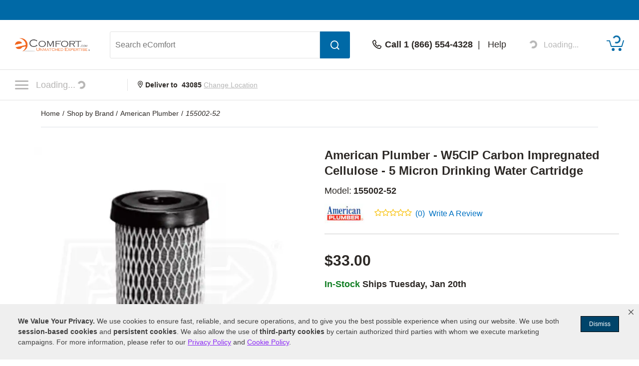

--- FILE ---
content_type: text/html; charset=UTF-8
request_url: https://www.ecomfort.com/American-Plumber-155002-52/p100927.html
body_size: 40535
content:
<!DOCTYPE html>
<html dir="ltr" lang="en" xmlns="http://www.w3.org/1999/xhtml" xmlns:fb="http://www.facebook.com/2008/fbml" xmlns:og="http://opengraphprotocol.org/schema/">
<head>
<meta http-equiv="Content-Type" content="text/html; charset=ISO-8859-1" />
<base href="https://www.ecomfort.com" />
<title>American Plumber 155002-52 - W5CIP Carbon Impregnated Cellulose - 5 Micron Drinking Water Cartridge</title>
<meta name="keywords" content="155002-52,American Plumber 155002-52,American Plumber 155002-52 Replacement Filters,American Plumber - W5CIP Carbon Impregnated Cellulose - 5 Micron Drinking Water Cartridge,051678002520" />
<meta name="description" content="Buy American Plumber 155002-52 Today. Check the American Plumber - W5CIP Carbon Impregnated Cellulose - 5 Micron Drinking Water Cartridge ratings before checking out." />
<meta name="robots" content="all" />
<link rel="canonical" href="https://www.ecomfort.com/American-Plumber-155002-52/p100927.html" />
<meta property="og:title" content="American Plumber 155002-52 - W5CIP Carbon Impregnated Cellulose - 5 Micron Drinking Water Cartridge" />
<meta property="og:type" content="product" />
<meta property="og:url" content="https://www.ecomfort.com/American-Plumber-155002-52/p100927.html" />
<meta property="og:image" content="https://www.ecomfort.com/products-image/500/155002-52_100927_.jpg" /><link rel="image_src" href="https://www.ecomfort.com/products-image/500/155002-52_100927_.jpg" /><link rel="preload" as="image" href="https://www.ecomfort.com/products-image/600/155002-52_100927_.jpg" />
<meta property="og:site_name" content="eComfort" />
<meta property="og:description" content="Buy American Plumber 155002-52 Today. Check the American Plumber - W5CIP Carbon Impregnated Cellulose - 5 Micron Drinking Water Cartridge ratings before checking out." />
<meta property="fb:admins" content="1841277909" />
<meta property="fb:page_id" content="121155357177" />
<meta property="fb:app_id" content="161149074242745 " />
<meta property="og:street-address" content="969 Veterans Parkway" />
<meta property="og:locality" content="Bolingbrook" />
<meta property="og:region" content="IL" />
<meta property="og:postal-code" content="60490" />
<meta property="og:country-name" content="USA" />

<script type="application/ld+json">{"@context":"http:\/\/schema.org","@type":"Product","description":"The W5CIP is made from carbon impregnated cellulose and with a  maximum dirt holding design. It will reduce the taste and odor of chlorine in your municipal or chlorinated water source....","name":"American Plumber - W5CIP Carbon Impregnated Cellulose - 5 Micron Drinking Water Cartridge","brand":{"@type":"Brand","name":"American Plumber"},"image":"https:\/\/www.ecomfort.com\/products-image\/600\/155002-52_100927_.jpg","model":"155002-52","mpn":"155002-52","sku":"100927","offers":{"@type":"Offer","availability":"http:\/\/schema.org\/InStock","price":"33.00","priceCurrency":"USD","priceValidUntil":"01\/19\/2026","itemCondition":"NewCondition","url":"https:\/\/www.ecomfort.com\/p100927.html","hasMerchantReturnPolicy":{"@type":"MerchantReturnPolicy","applicableCountry":"US","returnPolicyCategory":"https:\/\/schema.org\/MerchantReturnFiniteReturnWindow","merchantReturnDays":30}},"gtin12":"051678002520"}</script>

<script language="javascript">
function RatingMessage(id,pid){
document.getElementById("RateInfo_" + pid).style.display = "";

var HeaderInfo = '<div style="height:20px; width:225px; background-color:#006BA5; margin-bottom:5px; text-align:right;"><div style="padding:2px 5px; color:#fff; cursor: pointer;" onclick="RatingMessage(0,'+pid+')">Close [X]</div></div>';

    if (id ==0){
        document.getElementById("RateInfo_"+pid).style.display = "none";  document.getElementById("RateInfo_"+pid).innerHTML = " ";
    }else if (id ==1){
        document.getElementById("RateInfo_"+pid).innerHTML = HeaderInfo + 'Our unique algorithm is the secret sauce that powers our rating system.<br /><br />It incorporates manufacturer ratings, expert analysis and customer reviews.<br /><br /><div align="center"><a title="Write Product Review" href="https://www.ecomfort.com/.html'+pid+'&openReviewModal=1" class="bluelink"><img alt="Red Arrow Icon" src="/images/arrow-small.gif" style="vertical-align:top; margin-top: 1px;"></a>&nbsp;<a title="Write Product Review" href="https://www.ecomfort.com/.html'+pid+'&openReviewModal=1" class="bluelink">Write Review</a></div>';
    }else if (id ==2){
        document.getElementById("RateInfo_"+pid).innerHTML = HeaderInfo + 'New products don\'t come with a history, so it\'s hard to rate new items without your help.<br /><br />So share your opinion and get this product rated today.<br /><br /><div align="center"><a title="Write Product Review" href="https://www.ecomfort.com/.html'+pid+'&openReviewModal=1" class="bluelink"><img alt="Red Arrow Icon" src="/images/arrow-small.gif" style="vertical-align:top; margin-top: 1px;"></a>&nbsp;<a title="Write Product Review" href="https://www.ecomfort.com/.html'+pid+'&openReviewModal=1" class="bluelink">Write Review</a></div>';
    }else if (id ==3){
        document.getElementById("RateInfo_"+pid).innerHTML = HeaderInfo + 'Without enough reviews, our products can\'t earn a rating.<br /><br />So share your opinion and help this product get rated today.<br /><br /><div align="center"><a title="Write Product Review" href="https://www.ecomfort.com/.html'+pid+'&openReviewModal=1" class="bluelink"><img alt="Red Arrow Icon" src="/images/arrow-small.gif" style="vertical-align:top; margin-top: 1px;"></a>&nbsp;<a title="Write Product Review" href="https://www.ecomfort.com/.html'+pid+'&openReviewModal=1" class="bluelink">Write Review</a></div>';
    }

}
</script>

    <meta name="format-detection" content="telephone=no" />
    <meta name="application-name" content="eComfort"/>
    <meta content="name=On Sale; action-uri=./factory_closeout.php; icon-uri=./favicon.ico" name="msapplication-task" />
    <meta content="name=Track My Order; action-uri=./ordertracking.php; icon-uri=./favicon.ico" name="msapplication-task" />
    <meta content="name=My Account; action-uri=./account.php; icon-uri=./favicon.ico" name="msapplication-task" />
    <meta content="name=Contact Us; action-uri=./contact_us.php; icon-uri=./favicon.ico" name="msapplication-task" />
    <meta name="msapplication-starturl" content="https://www.ecomfort.com" />
    <meta name="msapplication-tooltip" content="Shop eComfort" />
    <meta name="viewport" content="width=device-width, initial-scale=1" />
    <meta name="rating" content="general" />
    <!-- Standard iPhone -->
    <link rel="apple-touch-icon" sizes="57x57" href="/apple-touch-icon-precomposed.png" />
    <!-- Retina iPhone -->
    <link rel="apple-touch-icon" sizes="114x114" href="/apple-touch-icon-precomposed.png" />
    <!-- Standard iPad -->
    <link rel="apple-touch-icon" sizes="72x72" href="/apple-touch-icon-precomposed.png" />
    <!-- Retina iPad -->
    <link rel="apple-touch-icon" sizes="144x144" href="/apple-touch-icon-precomposed.png" />
    <link rel="stylesheet" href="https://www.powerequipmentdirect.com/css/dist/critical.1741270858.css"/>

<link rel="stylesheet" href="https://cdn.icomoon.io/281247/PowerEquipmentDirect/style.css?version=1"/>

<link rel="stylesheet" href="https://cdn.jsdelivr.net/npm/bootstrap-icons@1.11.1/font/bootstrap-icons.css"/>

<link rel="preload" href="/images/logo.png" as="image"/>

<link rel="preload" href="/images/mobile-logo.png" as="image"/>

<link rel="stylesheet" href="https://www.powerequipmentdirect.com/css/dist/ped-personalize.1741270858.css"/>

<link rel="" href="https://www.powerequipmentdirect.com/css/chat.css"/>
    <script
    type="text/javascript"
     src="https://code.jquery.com/jquery-3.5.1.min.js"                 integrity="sha256-9/aliU8dGd2tb6OSsuzixeV4y/faTqgFtohetphbbj0="         crossorigin="anonymous"    ></script>

<script
    type="text/javascript"
     src="https://www.powerequipmentdirect.com/js/headers/quicksearch.1709137319.js"     async        ></script>

<script
    type="text/javascript"
     src="https://www.powerequipmentdirect.com/js/headers/stylesheets.1709137319.js"     async        ></script>

<script
    type="application/ld+json"
                >{"@context":"http:\/\/schema.org","@type":"WebSite","name":"eComfort","url":"https:\/\/www.ecomfort.com","telephone":"1 (866) 554-4328"}</script>

<script>(window.BOOMR_mq=window.BOOMR_mq||[]).push(["addVar",{"rua.upush":"false","rua.cpush":"true","rua.upre":"false","rua.cpre":"true","rua.uprl":"false","rua.cprl":"false","rua.cprf":"false","rua.trans":"SJ-a481a569-ba83-4ef5-b8d3-5e64a806b75c","rua.cook":"false","rua.ims":"false","rua.ufprl":"false","rua.cfprl":"false","rua.isuxp":"false","rua.texp":"norulematch","rua.ceh":"false","rua.ueh":"false","rua.ieh.st":"0"}]);</script>
                              <script>!function(e){var n="https://s.go-mpulse.net/boomerang/";if("True"=="True")e.BOOMR_config=e.BOOMR_config||{},e.BOOMR_config.PageParams=e.BOOMR_config.PageParams||{},e.BOOMR_config.PageParams.pci=!0,n="https://s2.go-mpulse.net/boomerang/";if(window.BOOMR_API_key="N4CUT-Y9GK4-HDHRQ-7UMPR-C6TS2",function(){function e(){if(!o){var e=document.createElement("script");e.id="boomr-scr-as",e.src=window.BOOMR.url,e.async=!0,i.parentNode.appendChild(e),o=!0}}function t(e){o=!0;var n,t,a,r,d=document,O=window;if(window.BOOMR.snippetMethod=e?"if":"i",t=function(e,n){var t=d.createElement("script");t.id=n||"boomr-if-as",t.src=window.BOOMR.url,BOOMR_lstart=(new Date).getTime(),e=e||d.body,e.appendChild(t)},!window.addEventListener&&window.attachEvent&&navigator.userAgent.match(/MSIE [67]\./))return window.BOOMR.snippetMethod="s",void t(i.parentNode,"boomr-async");a=document.createElement("IFRAME"),a.src="about:blank",a.title="",a.role="presentation",a.loading="eager",r=(a.frameElement||a).style,r.width=0,r.height=0,r.border=0,r.display="none",i.parentNode.appendChild(a);try{O=a.contentWindow,d=O.document.open()}catch(_){n=document.domain,a.src="javascript:var d=document.open();d.domain='"+n+"';void(0);",O=a.contentWindow,d=O.document.open()}if(n)d._boomrl=function(){this.domain=n,t()},d.write("<bo"+"dy onload='document._boomrl();'>");else if(O._boomrl=function(){t()},O.addEventListener)O.addEventListener("load",O._boomrl,!1);else if(O.attachEvent)O.attachEvent("onload",O._boomrl);d.close()}function a(e){window.BOOMR_onload=e&&e.timeStamp||(new Date).getTime()}if(!window.BOOMR||!window.BOOMR.version&&!window.BOOMR.snippetExecuted){window.BOOMR=window.BOOMR||{},window.BOOMR.snippetStart=(new Date).getTime(),window.BOOMR.snippetExecuted=!0,window.BOOMR.snippetVersion=12,window.BOOMR.url=n+"N4CUT-Y9GK4-HDHRQ-7UMPR-C6TS2";var i=document.currentScript||document.getElementsByTagName("script")[0],o=!1,r=document.createElement("link");if(r.relList&&"function"==typeof r.relList.supports&&r.relList.supports("preload")&&"as"in r)window.BOOMR.snippetMethod="p",r.href=window.BOOMR.url,r.rel="preload",r.as="script",r.addEventListener("load",e),r.addEventListener("error",function(){t(!0)}),setTimeout(function(){if(!o)t(!0)},3e3),BOOMR_lstart=(new Date).getTime(),i.parentNode.appendChild(r);else t(!1);if(window.addEventListener)window.addEventListener("load",a,!1);else if(window.attachEvent)window.attachEvent("onload",a)}}(),"".length>0)if(e&&"performance"in e&&e.performance&&"function"==typeof e.performance.setResourceTimingBufferSize)e.performance.setResourceTimingBufferSize();!function(){if(BOOMR=e.BOOMR||{},BOOMR.plugins=BOOMR.plugins||{},!BOOMR.plugins.AK){var n="true"=="true"?1:0,t="",a="aoibfuqxfuxne2lolgdq-f-f92e95401-clientnsv4-s.akamaihd.net",i="false"=="true"?2:1,o={"ak.v":"39","ak.cp":"400580","ak.ai":parseInt("161972",10),"ak.ol":"0","ak.cr":8,"ak.ipv":4,"ak.proto":"h2","ak.rid":"2416bd5c","ak.r":47370,"ak.a2":n,"ak.m":"dsca","ak.n":"essl","ak.bpcip":"3.144.18.0","ak.cport":59318,"ak.gh":"23.208.24.82","ak.quicv":"","ak.tlsv":"tls1.3","ak.0rtt":"","ak.0rtt.ed":"","ak.csrc":"-","ak.acc":"","ak.t":"1768839559","ak.ak":"hOBiQwZUYzCg5VSAfCLimQ==3w5jZHzJGt/5tJvd0IoakDqzAbSal4UCjggJ2ZoBw3tVy8vkTcrwNjZuXBxsGvfMNruVXyisVfrgWFZNiL2xVWpm8uujQcwlRKF4sASbcFClUZLHC4GCGuEf+q80+DE2W1wrNDffxXAJLciZi3Vix7dx+KnZ1JMvUen3l7vCJ3apSLidoBml7lUIJZa/irUpMUjppmbubQui08rUc/SZxVn9aw3erJMmYxlhSr7unTmzLxUC41fESiRCrl74j3raZ2hzseexVdy5MXUVq6dbXGdp4HTHHJqtiEknfEqJAtg3ZG8pmP5Aqb71whf4riNpIfTVzY0+fygUyXN59E0S6NdThR3zX0eVVdAQArT9rUrG2n/Ne2UAFO4+5Y4MgpIMKZxqBfet/H8FI5xMLu7fs4j/tfeoyeFphqu8O7BRFng=","ak.pv":"472","ak.dpoabenc":"","ak.tf":i};if(""!==t)o["ak.ruds"]=t;var r={i:!1,av:function(n){var t="http.initiator";if(n&&(!n[t]||"spa_hard"===n[t]))o["ak.feo"]=void 0!==e.aFeoApplied?1:0,BOOMR.addVar(o)},rv:function(){var e=["ak.bpcip","ak.cport","ak.cr","ak.csrc","ak.gh","ak.ipv","ak.m","ak.n","ak.ol","ak.proto","ak.quicv","ak.tlsv","ak.0rtt","ak.0rtt.ed","ak.r","ak.acc","ak.t","ak.tf"];BOOMR.removeVar(e)}};BOOMR.plugins.AK={akVars:o,akDNSPreFetchDomain:a,init:function(){if(!r.i){var e=BOOMR.subscribe;e("before_beacon",r.av,null,null),e("onbeacon",r.rv,null,null),r.i=!0}return this},is_complete:function(){return!0}}}}()}(window);</script></head>
<body data-sid="15"
      data-category="product"
      data-bs-theme="ECD"
      data-csrf="b12cfa16-2367-4179-bc43-98b9f0406975"
      data-legacy="0"
      data-utag-path="//t.ecomfort.com/main/prod/"
      data-utag-data="%7B%22page_name%22%3A%22Product%20Page%22%2C%22page_product_description%22%3A%22American%20Plumber%20-%20W5CIP%20Carbon%20Impregnated%20Cellulose%20-%205%20Micron%20Drinking%20Water%20Cartridge%22%2C%22product_brand%22%3A%5B%22American%20Plumber%22%5D%2C%22product_id%22%3A%5B100927%5D%2C%22product_image%22%3A%5B%22https%3A%5C%2F%5C%2Fwww.ecomfort.com%5C%2Fproducts-image%5C%2F500%5C%2F155002-52_100927_.jpg%22%5D%2C%22product_name%22%3A%5B%22American%20Plumber%20-%20W5CIP%20Carbon%20Impregnated%20Cellulose%20-%205%20Micron%20Drinking%20Water%20Cartridge%22%5D%2C%22product_price%22%3A%5B%2233.00%22%5D%2C%22product_sku%22%3A%5B%22155002-52%22%5D%2C%22product_url%22%3A%5B%22https%3A%5C%2F%5C%2Fwww.ecomfort.com%5C%2FAmerican-Plumber-155002-52%5C%2Fp100927.html%22%5D%2C%22site_section%22%3A%22eComfort%22%2C%22product_category_level_0%22%3A%5B%22Water%20Filtration%22%5D%2C%22product_category_level_1%22%3A%5B%22Replacement%20Filters%22%5D%2C%22product_category_level_2%22%3A%5B%22%22%5D%2C%22product_category_level_3%22%3A%5B%22%22%5D%2C%22product_category_level_4%22%3A%5B%22%22%5D%2C%22tealium_event%22%3A%22product%22%2C%22country_code%22%3A%22us%22%2C%22page_category_name%22%3A%22Water%20Filtration%22%2C%22product_category%22%3A%5B%22Water%20Filtration%22%5D%2C%22product_subcategory%22%3A%5B%22Replacement%20Filters%22%5D%2C%22page_category_id%22%3A%22Water%20Filtration%20%3E%20Replacement%20Filters%22%7D">
    <script
    type="text/javascript"
     src="https://www.powerequipmentdirect.com/js/sites/data.1735832763.js"     async        ></script>

<script
    type="text/javascript"
     src="https://www.powerequipmentdirect.com/js/headers/tealium.1734546801.js"            ></script>

<script
    type="text/javascript"
     src="//t.ecomfort.com/main/prod/utag.js"     async        ></script>
    <div id="skip_link_list">
        <button class="skip_btn" data-target="mainContent" data-label="Main Content">Skip to Main Content</button>
    <button class="skip_btn" data-target="accessoriesContainer" data-label="Accessories Section">Skip to Accessories Section</button>
    <button class="skip_btn" data-target="detailsContainer" data-label="Features Section">Skip to Features Section</button>
    <button class="skip_btn" data-target="SpecsContainer" data-label="Specifications Section">Skip to Specifications Section</button>
    <button class="skip_btn" data-target="reviewsContainer" data-label="Reviews Section">Skip to Reviews Section</button>
    <button class="skip_btn" data-target="qaContainer" data-label="Q A Section">Skip to Q A Section</button>
    <button class="skip_btn" data-target="howToContainer" data-label="How-To Articles Section">Skip to How-To Articles Section</button>
    <button class="skip_btn" data-target="manualsContainer" data-label="Manuals Section">Skip to Manual Section</button>
    <button class="skip_btn" data-target="pedRRBottom" data-label="Additional Products Section">Skip to Additional Products</button>
        <button class="skip_btn" data-target="footer" data-label="Footer">Skip to Footer</button>
</div>
    <div id="r_header">
        <header id="header">
            <section id="headerTop">
                <div class="constrainer"></div>
            </section>
            <section id="headerMain">
                <div class="constrainer">

                        <div id="mobileButtonPlaceholder"></div>

                    <div class="headerLogo">
                        <a href="/" title="eComfort Home Page">
                            <picture>
                                <!-- mobile -->
                                <source
                                    srcset="/images/mobile-logo.png"
                                    width="115"
                                    height="22"
                                    media="(max-width: 768px), ((max-device-width : 1024px) and (-webkit-min-device-pixel-ratio: 2))"
                                />
                                <!-- desktop -->
                                <img
                                    src="/images/logo.png"
                                    width="150"
                                    height="28"
                                    alt="eComfort"
                                />
                            </picture>
                        </a>
                    </div>
                    <div class="headerSearch">
                        <button class="mobileSearchButton" aria-label="Open Search Form">
                            <span class="icon-header-search" aria-hidden="true" role="presentation"></span>
                        </button>
                        <form id="headerSearchForm" class="combined" aria-label='Search eComfort Form' action="/search-results.php" novalidate>
                            <input type="search" name="q" id="txtSearch" class="PED_input" aria-label="Search eComfort" placeholder="Search eComfort" required aria-required='true' autocomplete="off" aria-owns="searchResults" aria-expanded="false" aria-autocomplete="both">
                            <div class="inputWarning">
                                <span class="icon-exclamation-circle"></span>
                            </div>
                            <button id="btnSearch" class="PED_button" aria-label="Submit Search">
                                <span class="icon-header-search" aria-hidden="true" role="presentation"></span>
                            </button>
                        </form>
                        <div class="searchResultsContainer" id="searchResults" hidden aria-live="polite">
                            <div class="searchResultsTop" hidden>
                                <div class="loader" role="presentation" aria-selected="false">
                                    <!-- use spinner.html for file_get_contents -->
<div class="PED_Spinner" role="presentation">
    <svg class="spinnerOutside" version="1.1" viewBox="0 0 15.644 15.644" xmlns="http://www.w3.org/2000/svg" xmlns:xlink="http://www.w3.org/1999/xlink">
        <g transform="translate(-.19235 -.039198)">
            <path d="m7.35 3.8479h1.069v-3.2741c0-0.72127-1.0691-0.70433-1.0691 0z" class="spin1"/>
            <path d="m9.4457 4.0534 0.92577 0.5345 1.637-2.8354c0.36064-0.62464-0.57368-1.1445-0.92585-0.53454z" class="spin2"/>
            <path d="m11.158 5.2792 0.5345 0.92577 2.8354-1.637c0.62464-0.36064 0.07543-1.278-0.53454-0.92585z" class="spin3"/>
            <path d="m12.028 7.1968v1.069h3.2741c0.72127 0 0.70433-1.0691 0-1.0691z" class="spin4"/>
            <path d="m11.822 9.2925-0.5345 0.92577 2.8354 1.637c0.62464 0.36064 1.1445-0.57368 0.53454-0.92585z" class="spin5"/>
            <path d="m10.596 11.005-0.92577 0.5345 1.637 2.8354c0.36064 0.62464 1.278 0.07543 0.92585-0.53454z" class="spin6"/>
            <path d="m8.6788 11.875h-1.069v3.2741c0 0.72127 1.0691 0.70433 1.0691 0z" class="spin7"/>
            <path d="m6.5831 11.669-0.92577-0.5345-1.637 2.8354c-0.36064 0.62464 0.57368 1.1445 0.92585 0.53454z" class="spin8"/>
            <path d="m4.8709 10.443-0.5345-0.92577-2.8354 1.637c-0.62464 0.36064-0.075432 1.278 0.53454 0.92585z" class="spin9"/>
            <path d="m4.001 8.5256v-1.069h-3.2741c-0.72127 0-0.70433 1.0691 0 1.0691z" class="spin10"/>
            <path d="m4.2065 6.4299 0.5345-0.92577-2.8354-1.637c-0.62464-0.36064-1.1445 0.57368-0.53454 0.92585z" class="spin11"/>
            <path d="m5.4323 4.7177 0.92577-0.5345-1.637-2.8354c-0.36064-0.62464-1.278-0.075432-0.92585 0.53454z" class="spin12"/>
        </g>
    </svg>
    <svg class="spinnerInside" version="1.1" viewBox="0 0 15.644 15.644" xmlns="http://www.w3.org/2000/svg" xmlns:xlink="http://www.w3.org/1999/xlink">
        <g transform="translate(-.19235 -.039198)">
            <path transform="scale(.26458)" d="m30 17.689c-6.7988 3.79e-4 -12.31 5.5118-12.311 12.311 3.79e-4 6.7988 5.5118 12.31 12.311 12.311 6.7988-3.79e-4 12.31-5.5118 12.311-12.311-3.79e-4 -6.7988-5.5118-12.31-12.311-12.311zm-6.1133 6.1855 9.3203 5.58e-4c7.5281 2.9696 2.8856 11.878-0.81836 12.134l-9.4707 0.0625 0.25195-4.7363 5.709-0.0098-0.07813 1.9375 3.9023-3.4414-3.7246-3.1582-0.09961 2.1582-5.2891-0.0098z"/>
        </g>
    </svg>
</div>
                                    Results loading, please wait
                                </div>
                            </div>
                            <div class="searchResultsMiddle" tabindex="0">
                                <div class="searchResultsLeft">
                                    <ul class="searchResults" role="listbox" hidden>

                                    </ul>
                                </div>
                                <div class="searchResultsRight">
                                    <div class="searchRecommendationsTitle">Recommendations</div>
                                    <div class="searchRecommendationsData"></div>
                                </div>
                            </div>
                            <div class="searchResultsBottom" hidden>
                                <div class="searchNoResultL1">
                                    <span>No Search Results Found for </span>
                                    <span class="searchText"></span>
                                </div>
                                <div class="searchNoResultL2">
                                    Please refine your search.
                                </div>
                            </div>
                        </div>
                    </div>
                    <div class="headerPhone">
                        <div class="phoneDisplay">
                            <a href="#" title="Call our office">
                                <span class="icon-header-phone" aria-hidden="true" role="presentation"></span>
                                <span class="phoneNumber">Call 1 (866) 554-4328</span>
                            </a>
                        </div>
                        <span class="helpLink">
                            <span class="pipe"> | </span>
                            <a href="/contact_us.php">Help</a>
                        </span>
                    </div>
                    <div class="myAccount">
                        <button type="button" class="d-flex border-0 bg-transparent cursor-pointer align-items-center" aria-label="My Account" disabled>
                            <div data-loading>
                                <div
                                    class='spinner-border spinner-border-sm'
                                    role='status'
                                >
                                    <span class='visually-hidden'>Loading...</span>
                                </div>
                                <span class="text-start ps-2 fs-6">Loading...</span>
                            </div>
                            <div data-ready hidden>
                            <span class="icon-header-account" aria-hidden="true" role="presentation"></span>
                                <div class="myAccountText">
                                    My Account
                                    <div class="accountName"></div>
                                </div>
                            </div>
                        </button>

                    </div>
                    <div class="headerCart">
                        <a href="/shopping/cart" 
   aria-label="Shopping Cart" 
   id="cartItemCount"
   class="position-relative">
   <!-- Placeholder cart icon gets replaced when react component renders in -->
   <svg id="icon-header-cart" data-item-ids="" aria-labelledby="cartIconTitle" role="img" width="35.003" height="24.265"
      version="1.1" viewBox="0 0 35.003 24.265" xmlns="http://www.w3.org/2000/svg">
      <title id="cartIconTitle">Shopping Cart: 0 items</title>
      <path class="cls-1"
         d="m23.984 21.351a2.916 2.916 0 1 1 2.918 2.914 2.917 2.917 0 0 1-2.918-2.914zm-13.623 0a2.913 2.913 0 1 1 2.912 2.914 2.912 2.912 0 0 1-2.912-2.914zm-0.953-5.294a0.952 0.952 0 0 1-0.908-0.675l-3.2-10.729h-4.354a0.9465 0.9465 0 0 1 0-1.893h5.061a0.942 0.942 0 0 1 0.9 0.675l3.205 10.729h19.717l3.318-10.984a0.946 0.946 0 1 1 1.811 0.547l-3.523 11.659a0.946 0.946 0 0 1-0.908 0.67z">
      </path><text x="19.0616" y="11.026578">
         <tspan id="SVG_cartQuantity" x="19.0616" y="11.026578"></tspan>
      </text>
   </svg>
   <span class="position-absolute top-0 start-50 translate-middle">
      <div class="spinner-border spinner-border-sm ms-1 text-ferg-theme" role="status">
         <span class="visually-hidden">Loading...</span>
      </div>
   </span>
</a>
                    </div>
                </div>
            </section>
            <section id="headerSearchMobile">
                <form class="combinedFilled" action="/search-results.php" aria-label='Search eComfort Form' novalidate>
                    <button class="PED_button search simple" aria-label="Submit Search">
                        <span class="icon-header-search" aria-hidden="true" role="presentation"></span>
                    </button>
                    <input type="search" class="PED_input" name="q" aria-label="Search eComfort" placeholder="Search eComfort" required aria-required='true'>
                    <div class="inputWarning"><span class="icon-exclamation-circle"></span></div>
                </form>
                <div class="searchResultsContainer" hidden aria-live="polite">
                    <div class="searchResultsTop" hidden>
                        <div class="loader" role="presentation" aria-selected="false">
                            <!-- use spinner.html for file_get_contents -->
<div class="PED_Spinner" role="presentation">
    <svg class="spinnerOutside" version="1.1" viewBox="0 0 15.644 15.644" xmlns="http://www.w3.org/2000/svg" xmlns:xlink="http://www.w3.org/1999/xlink">
        <g transform="translate(-.19235 -.039198)">
            <path d="m7.35 3.8479h1.069v-3.2741c0-0.72127-1.0691-0.70433-1.0691 0z" class="spin1"/>
            <path d="m9.4457 4.0534 0.92577 0.5345 1.637-2.8354c0.36064-0.62464-0.57368-1.1445-0.92585-0.53454z" class="spin2"/>
            <path d="m11.158 5.2792 0.5345 0.92577 2.8354-1.637c0.62464-0.36064 0.07543-1.278-0.53454-0.92585z" class="spin3"/>
            <path d="m12.028 7.1968v1.069h3.2741c0.72127 0 0.70433-1.0691 0-1.0691z" class="spin4"/>
            <path d="m11.822 9.2925-0.5345 0.92577 2.8354 1.637c0.62464 0.36064 1.1445-0.57368 0.53454-0.92585z" class="spin5"/>
            <path d="m10.596 11.005-0.92577 0.5345 1.637 2.8354c0.36064 0.62464 1.278 0.07543 0.92585-0.53454z" class="spin6"/>
            <path d="m8.6788 11.875h-1.069v3.2741c0 0.72127 1.0691 0.70433 1.0691 0z" class="spin7"/>
            <path d="m6.5831 11.669-0.92577-0.5345-1.637 2.8354c-0.36064 0.62464 0.57368 1.1445 0.92585 0.53454z" class="spin8"/>
            <path d="m4.8709 10.443-0.5345-0.92577-2.8354 1.637c-0.62464 0.36064-0.075432 1.278 0.53454 0.92585z" class="spin9"/>
            <path d="m4.001 8.5256v-1.069h-3.2741c-0.72127 0-0.70433 1.0691 0 1.0691z" class="spin10"/>
            <path d="m4.2065 6.4299 0.5345-0.92577-2.8354-1.637c-0.62464-0.36064-1.1445 0.57368-0.53454 0.92585z" class="spin11"/>
            <path d="m5.4323 4.7177 0.92577-0.5345-1.637-2.8354c-0.36064-0.62464-1.278-0.075432-0.92585 0.53454z" class="spin12"/>
        </g>
    </svg>
    <svg class="spinnerInside" version="1.1" viewBox="0 0 15.644 15.644" xmlns="http://www.w3.org/2000/svg" xmlns:xlink="http://www.w3.org/1999/xlink">
        <g transform="translate(-.19235 -.039198)">
            <path transform="scale(.26458)" d="m30 17.689c-6.7988 3.79e-4 -12.31 5.5118-12.311 12.311 3.79e-4 6.7988 5.5118 12.31 12.311 12.311 6.7988-3.79e-4 12.31-5.5118 12.311-12.311-3.79e-4 -6.7988-5.5118-12.31-12.311-12.311zm-6.1133 6.1855 9.3203 5.58e-4c7.5281 2.9696 2.8856 11.878-0.81836 12.134l-9.4707 0.0625 0.25195-4.7363 5.709-0.0098-0.07813 1.9375 3.9023-3.4414-3.7246-3.1582-0.09961 2.1582-5.2891-0.0098z"/>
        </g>
    </svg>
</div>
                            Results loading, please wait
                        </div>
                    </div>
                    <div class="searchResultsMiddle" tabindex="0">
                        <div class="searchResultsLeft">
                            <ul class="searchResults" role="listbox" hidden>
                            </ul>
                        </div>
                    </div>
                    <div class="searchResultsBottom" hidden>
                        <div class="searchNoResultL1">
                            <span>No Search Results Found for </span><span class="searchText"></span>
                        </div>
                        <div class="searchNoResultL2">
                            Please refine your search.
                        </div>
                    </div>
                </div>
                <button class="PED_button simple" aria-label="Cancel Search">Cancel</button>

            </section>
            <section id="headerNavigation">
                <div id="headerNavModule">
                    <!-- Placeholder nav gets replaced when react component renders in -->
                    <nav>
                        <button class="btn menuButton" type="button" aria-label="Click to toggle the navigation menu popup" disabled>
                            <span class="icon-nav-closed"></span>
                                <span>
                                    Loading...<div class="spinner-border spinner-border-sm ms-1" role="status">
                                    <span class="visually-hidden">Loading...</span>
                                </div>
                            </span>
                        </button>
                    </nav>
                </div>
                <div class="location">
                        <strong>
                            <span class="icon-header-location" aria-hidden="true" role="presentation"></span>
                            Deliver to <span class="headerZipCode">43085</span>
                        </strong>
                        <button id="btnChangeLocationDialog" class="changeLocationDialog" disabled>
                            Change Location
                        </button>
                        <!-- change location dialog handled via script -->
                    </div>
            </section>
            <section id="headerBottom">
                
<script>
    function getCookie(cName) {
        if (document.cookie.length > 0) {
            cStart = document.cookie.indexOf(cName + '=');
            if (cStart != -1) {
                cStart = cStart + cName.length + 1;
                cEnd = document.cookie.indexOf(';', cStart);
                if (cEnd == -1) {
                    cEnd = document.cookie.length;
                }
                return unescape(document.cookie.substring(cStart, cEnd));
            }
        }
        return '';
    }
</script>
            </section>
        </header>
        <div id="breadCrumbContainer" class="container-lg">
    <span class="smallhdr">
        <nav class="py-3 border-bottom" aria-label="breadcrumb" aria-label="breadcrumb">
  <ol class="breadcrumb m-0" itemscope itemtype="http://schema.org/BreadcrumbList">
    <li class="breadcrumb-item" aria-current="page" itemprop="itemListElement" itemscope
    itemtype="http://schema.org/ListItem">
    <a itemprop="item" class="text-body" href="https://www.ecomfort.com">
        <span itemprop="name">
            Home        </span>
    </a>
    <meta itemprop="position" content="1" />
</li>
<li class="breadcrumb-item" aria-current="page" itemprop="itemListElement" itemscope
    itemtype="http://schema.org/ListItem">
    <a itemprop="item" class="text-body" href="https://www.ecomfort.com/shopbybrand.php">
        <span itemprop="name">
            Shop by Brand        </span>
    </a>
    <meta itemprop="position" content="2" />
</li>
<li class="breadcrumb-item" aria-current="page" itemprop="itemListElement" itemscope
    itemtype="http://schema.org/ListItem">
    <a itemprop="item" class="text-body" href="https://www.ecomfort.com/water-filtration/american-plumber-water-filtration.html">
        <span itemprop="name">
            American Plumber        </span>
    </a>
    <meta itemprop="position" content="3" />
</li>
    <li class="breadcrumb-item active" aria-current="page" itemprop="itemListElement" itemscope itemtype="http://schema.org/ListItem">
        <a itemprop="item" class="text-body" href="https://www.ecomfort.com/American-Plumber-155002-52/p100927.html">
            <em itemprop="name">155002-52</em>
        </a>
        <meta itemprop="position" content="4" />
    </li>
  </ol>
</nav>    </span>
</div>
        <div id="browserSupportPop" class="d-flex align-items-center justify-content-center bg-black bg-opacity-50 d-none"></div>
    </div>
    <span id="pdpData" data-pdp="%7B%22productJSON%22%3A%7B%22id%22%3A100927%2C%22model%22%3A%22155002-52%22%2C%22name%22%3A%22American%20Plumber%20-%20W5CIP%20Carbon%20Impregnated%20Cellulose%20-%205%20Micron%20Drinking%20Water%20Cartridge%22%2C%22htmlName%22%3A%22American%20Plumber%20-%20W5CIP%20Carbon%20Impregnated%20Cellulose%20-%205%20Micron%20Drinking%20Water%20Cartridge%22%2C%22mpn%22%3A299238%2C%22img360%22%3Anull%2C%22bImage%22%3A%22155002-52_100927_.jpg%22%2C%22bulkDiscount%22%3Anull%2C%22price%22%3A33%2C%22attributeSwapper%22%3A%22%22%2C%22shipMethod%22%3A%22ground%22%2C%22subEligible%22%3Afalse%2C%22isProductAd%22%3Afalse%2C%22subValues%22%3A%5B%5D%2C%22percentRec%22%3A0%2C%22warningIds%22%3A%5B%5D%7D%2C%22httpsJSON%22%3A%7B%22server%22%3A%22https%3A%5C%2F%5C%2Fwww.ecomfort.com%22%2C%22dirWSCatalog%22%3A%22%5C%2F%22%2C%22catalogServer%22%3A%22https%3A%5C%2F%5C%2Fwww.ecomfort.com%5C%2F%22%2C%22subDomain%22%3A%22www%22%7D%2C%22localPickupJSON%22%3A%7B%22eligible%22%3Afalse%7D%2C%22miscPageJSON%22%3A%7B%22storeId%22%3A15%2C%22noShipStates%22%3A%5B%5D%2C%22hideBackorderCheckBox%22%3A%22true%22%2C%22preferredPlacementInt%22%3A0%2C%22plidInt%22%3A0%2C%22shipsToday%22%3A%221%22%2C%22getAction%22%3A%22%22%2C%22chosenInstaller%22%3A%22%22%2C%22installProgram%22%3A%22eComfort%20Installation%22%2C%22sessionInst%22%3Anull%2C%22tpQuantity%22%3Anull%2C%22iag%22%3Anull%7D%7D"></span>

<link href="https://www.powerequipmentdirect.com/css/dist/product-page.1736447442.css" rel="stylesheet" type="text/css" />
<link rel="stylesheet" type="text/css" href="https://www.powerequipmentdirect.com/css/dist/atc.1718112278.css" />
<link rel="stylesheet" type="text/css" href="https://cdnjs.cloudflare.com/ajax/libs/slick-carousel/1.8.1/slick.css"/>

<!-- Image Popover -->
<script type="text/javascript">
    
</script>
<main id="mainContent" class="constrainer">
    <span class="pageTypeElm" data-page-type="product" data-product-id="100927" data-store-id="15"></span>
<div id="r_content">
    <section class="modal" tabindex="-1"  id="popupModal" aria-labelledby="popupModalLabel" data-focus="false">
    <div class="modal-dialog modal-dialog-centered">
        <div class="modal-content">
            <div class="modal-header"></div>
            <div class="modal-body"></div>
            <div class="modal-footer"></div>
        </div>
    </div>
</section>
    <div id="prodContent">
        <div class="write-review-pop-outer bg-black bg-opacity-50 d-none"></div>
<div role="dialog" class="write-review-popup px-0" id="write-review-popup" data-auto-open="0">       
    <div id="write-review-view"></div>
</div>
<input type="hidden" id="writeReviewModalStyles" value="/css/write-review-modal.1704299105.css">
<input type="hidden" id="writeReviewModalJS" value="https://www.powerequipmentdirect.com/js/review-modal.1733322193.js">
<input type="hidden" id="writeReviewStoreUrl" value="https://www.ecomfort.com">
        
<!-- <div class="faq-pop-outer bg-black bg-opacity-50"></div> -->
<div role="dialog" tabindex="-1"  aria-labelledby="FAQtitle" class="offcanvas offcanvas-end px-0" id="faq-popup" data-auto-open="0">
    <!-- <div id="faq-view"> -->
        <!-- <div id="faq-content" class="default-view" data-content-id="3">
        <div class="localPickUpFaq p-5 mt-5"> -->
    <div class="offcanvas-header fw-bold bg-white shadow-ferg-light ">
        <button type="button" data-bs-dismiss="offcanvas" class="btn-close" aria-label="Close"></button>
        <h5 class="offcanvas-title flex-grow-1 text-center" id="FAQtitle">Local Pickup FAQ's</h5>
    </div>
    <div class="offcanvas-body">
        <div class="accordion accordion-flush d-flex flex-column gap-2" id="faqAccordion" style="
            --bs-accordion-btn-icon:url(&quot;data:image/svg+xml,<svg xmlns='http://www.w3.org/2000/svg' fill='%232d2926' viewBox='0 0 16 16'><path fill-rule='evenodd' d='M8 2a.5.5 0 0 1 .5.5v5h5a.5.5 0 0 1 0 1h-5v5a.5.5 0 0 1-1 0v-5h-5a.5.5 0 0 1 0-1h5v-5A.5.5 0 0 1 8 2Z'/></svg>&quot;); 
            --bs-accordion-btn-active-icon:url(&quot;data:image/svg+xml,<svg xmlns='http://www.w3.org/2000/svg' fill='%232d2926' viewBox='0 0 16 16'><path fill-rule='evenodd' d='M8 2a.5.5 0 0 1 .5.5v5h5a.5.5 0 0 1 0 1h-5v5a.5.5 0 0 1-1 0v-5h-5a.5.5 0 0 1 0-1h5v-5A.5.5 0 0 1 8 2Z'/></svg>&quot;);  
            --bs-accordion-bg: var(--bs-white); 
            --bs-accordion-active-bg: var(--bs-white);
            --bs-accordion-active-color:var(--bs-body-color);
            --bs-accordion-btn-icon-transform: rotate(-135deg);">
                            <!--  py-3 px-4 fs-6 mb-2 -->
                <div class="accordion-item border" id="" aria-expanded="false">
                    <div class="accordion-header">
                        <!-- <span class="faqQuestion">What is Local Pickup?</span> -->
                        <button aria-label="Open or Close answer" class="accordion-button collapsed" type="button" data-bs-toggle="collapse" 
                        data-bs-target="#faq-0" aria-expanded="false" aria-controls="faq-0">What is Local Pickup?</button>
                    </div>
                    <div class="accordion-collapse collapse" id="faq-0" aria-hidden="true" data-bs-parent="faqAccordion">
                        <div class="accordion-body">
                            <p class="fw-bold">Answer:</p>
                            <p>This and many other products are now available for order online and pickup at a Ferguson location near you.</p>
                        </div>
                    </div>
                </div>                
                            <!--  py-3 px-4 fs-6 mb-2 -->
                <div class="accordion-item border" id="" aria-expanded="false">
                    <div class="accordion-header">
                        <!-- <span class="faqQuestion">How Do I Update My Pickup Location?</span> -->
                        <button aria-label="Open or Close answer" class="accordion-button collapsed" type="button" data-bs-toggle="collapse" 
                        data-bs-target="#faq-1" aria-expanded="false" aria-controls="faq-1">How Do I Update My Pickup Location?</button>
                    </div>
                    <div class="accordion-collapse collapse" id="faq-1" aria-hidden="true" data-bs-parent="faqAccordion">
                        <div class="accordion-body">
                            <p class="fw-bold">Answer:</p>
                            <p>Your nearest pickup location within a 50-mile radius is automatically selected when you enter the site. To change your pickup location and see availability for other nearby locations, click the "Change Pickup Location" link on the product page or in the cart.</p>
                        </div>
                    </div>
                </div>                
                            <!--  py-3 px-4 fs-6 mb-2 -->
                <div class="accordion-item border" id="" aria-expanded="false">
                    <div class="accordion-header">
                        <!-- <span class="faqQuestion">How Do I Place a Local Pickup Order?</span> -->
                        <button aria-label="Open or Close answer" class="accordion-button collapsed" type="button" data-bs-toggle="collapse" 
                        data-bs-target="#faq-2" aria-expanded="false" aria-controls="faq-2">How Do I Place a Local Pickup Order?</button>
                    </div>
                    <div class="accordion-collapse collapse" id="faq-2" aria-hidden="true" data-bs-parent="faqAccordion">
                        <div class="accordion-body">
                            <p class="fw-bold">Answer:</p>
                            <p>Eligible items will have the Local Pickup option available both on the product page and in the cart. Select this option for all items you wish to pick up. Please note that Local Pickup can only be scheduled online at this time.</p>
                        </div>
                    </div>
                </div>                
                            <!--  py-3 px-4 fs-6 mb-2 -->
                <div class="accordion-item border" id="" aria-expanded="false">
                    <div class="accordion-header">
                        <!-- <span class="faqQuestion">When Can Items Be Picked Up?</span> -->
                        <button aria-label="Open or Close answer" class="accordion-button collapsed" type="button" data-bs-toggle="collapse" 
                        data-bs-target="#faq-3" aria-expanded="false" aria-controls="faq-3">When Can Items Be Picked Up?</button>
                    </div>
                    <div class="accordion-collapse collapse" id="faq-3" aria-hidden="true" data-bs-parent="faqAccordion">
                        <div class="accordion-body">
                            <p class="fw-bold">Answer:</p>
                            <p>Items are usually ready for pickup the same day the online order is placed, but this will depend on order volume and time of day. When your order is ready, you will receive an email including specific pickup instructions. Make sure to check your junk/spam folder. Orders not picked up within two business days may be canceled. You should opt to have your items shipped if you cannot pick them up promptly.</p>
                        </div>
                    </div>
                </div>                
                            <!--  py-3 px-4 fs-6 mb-2 -->
                <div class="accordion-item border" id="" aria-expanded="false">
                    <div class="accordion-header">
                        <!-- <span class="faqQuestion">Who Can Pick Up My Order?</span> -->
                        <button aria-label="Open or Close answer" class="accordion-button collapsed" type="button" data-bs-toggle="collapse" 
                        data-bs-target="#faq-4" aria-expanded="false" aria-controls="faq-4">Who Can Pick Up My Order?</button>
                    </div>
                    <div class="accordion-collapse collapse" id="faq-4" aria-hidden="true" data-bs-parent="faqAccordion">
                        <div class="accordion-body">
                            <p class="fw-bold">Answer:</p>
                            <p>During checkout, you will be prompted to enter the name, mobile phone number, and email address of the person who will be picking up the order. For your protection, only you or your designated pickup party may pick up your order. You will need your order confirmation and a government-issued photo ID  to pick up your order.   </p>
                        </div>
                    </div>
                </div>                
                            <!--  py-3 px-4 fs-6 mb-2 -->
                <div class="accordion-item border" id="" aria-expanded="false">
                    <div class="accordion-header">
                        <!-- <span class="faqQuestion">Why Can&#39;t I Select Local Pickup for Some Items?</span> -->
                        <button aria-label="Open or Close answer" class="accordion-button collapsed" type="button" data-bs-toggle="collapse" 
                        data-bs-target="#faq-5" aria-expanded="false" aria-controls="faq-5">Why Can&#39;t I Select Local Pickup for Some Items?</button>
                    </div>
                    <div class="accordion-collapse collapse" id="faq-5" aria-hidden="true" data-bs-parent="faqAccordion">
                        <div class="accordion-body">
                            <p class="fw-bold">Answer:</p>
                            <p>Not all items are available at all locations, so pickup availability will vary based on the selected store. Additionally, some items ship directly from our manufacturer partners and are not available for pickup. You can use the "Change Pickup Location" link to check for availability at nearby Local Pickup locations.</p>
                        </div>
                    </div>
                </div>                
                            <!--  py-3 px-4 fs-6 mb-2 -->
                <div class="accordion-item border" id="" aria-expanded="false">
                    <div class="accordion-header">
                        <!-- <span class="faqQuestion">Why Can&#39;t I Select Shipping for Some Items?</span> -->
                        <button aria-label="Open or Close answer" class="accordion-button collapsed" type="button" data-bs-toggle="collapse" 
                        data-bs-target="#faq-6" aria-expanded="false" aria-controls="faq-6">Why Can&#39;t I Select Shipping for Some Items?</button>
                    </div>
                    <div class="accordion-collapse collapse" id="faq-6" aria-hidden="true" data-bs-parent="faqAccordion">
                        <div class="accordion-body">
                            <p class="fw-bold">Answer:</p>
                            <p>Due to packaging, shipping costs, and other factors, some items cannot be shipped and are offered exclusively through Local Pickup.</p>
                        </div>
                    </div>
                </div>                
                            <!--  py-3 px-4 fs-6 mb-2 -->
                <div class="accordion-item border" id="" aria-expanded="false">
                    <div class="accordion-header">
                        <!-- <span class="faqQuestion">Which Payment Methods Are Accepted?</span> -->
                        <button aria-label="Open or Close answer" class="accordion-button collapsed" type="button" data-bs-toggle="collapse" 
                        data-bs-target="#faq-7" aria-expanded="false" aria-controls="faq-7">Which Payment Methods Are Accepted?</button>
                    </div>
                    <div class="accordion-collapse collapse" id="faq-7" aria-hidden="true" data-bs-parent="faqAccordion">
                        <div class="accordion-body">
                            <p class="fw-bold">Answer:</p>
                            <p>Credit/debit cards, Apple Pay, Google Pay, PayPal, and financing are accepted for Local Pickup orders.</p>
                        </div>
                    </div>
                </div>                
                            <!--  py-3 px-4 fs-6 mb-2 -->
                <div class="accordion-item border" id="" aria-expanded="false">
                    <div class="accordion-header">
                        <!-- <span class="faqQuestion">What do I need to pick up my order?</span> -->
                        <button aria-label="Open or Close answer" class="accordion-button collapsed" type="button" data-bs-toggle="collapse" 
                        data-bs-target="#faq-8" aria-expanded="false" aria-controls="faq-8">What do I need to pick up my order?</button>
                    </div>
                    <div class="accordion-collapse collapse" id="faq-8" aria-hidden="true" data-bs-parent="faqAccordion">
                        <div class="accordion-body">
                            <p class="fw-bold">Answer:</p>
                            <p>Make sure to have your order confirmation and a government-issued photo ID available when picking up your order. Check the item dimensions and ensure the items will fit in your vehicle. Bring any straps and other materials that will be needed to secure the items for transport. </p>
                        </div>
                    </div>
                </div>                
                    </div>
    </div>
        <!-- </div> -->
    <!-- </div> -->
    <!-- </div> -->
</div>
<input type="hidden" id="faqModalStyles" value="https://www.powerequipmentdirect.com/css/dist/faq-modal.1704299117.css">






        <div id="prodContentTop">
            <!-- Col Left Start -->
            <div id="pColLeft">

                <!-- Main Image -->
                <div class="pColLeftInner">
                    <!--On Sale Banner-->
                                        <!--End On Sale Banner-->
                    <div id="prodImageContainer">
                        <div class="imageDesktop"><figure id="prodImage" class="prodImageClass"><img src="/products-image/600/155002-52_100927_.jpg" onclick="viewImages(this)" id="main_img2" alt="American Plumber 155002-52" class="imgResponsive" data-slide="1" width="532" height="532"></figure></div><div class="slider-wrap" id="slider-wrap"><div class="sliderLarge" id="sliderLarge"><div class="holder" id="slideHolder"><div class="slide-wrapper"><div id="prodImage" class="prodImageClass"><img src="/products-image/600/155002-52_100927_.jpg" id="main_img_slide1" alt="American Plumber 155002-52" class="imgResponsiveSlide"></div></div></div></div></div>                        <div class="hoverToZoom">Hover to zoom</div>
                        <div id="mobImageIndex" class="text-ferg-gray-dark"> 1 Of 5</div>
                    </div>
                </div>
                <!-- End Main Image -->
                <!-- adding image slider -->
                                <!-- ending image slider -->

                                            </div>
            <!-- Col Left End -->

            <div id="pColTitleModel">
                                                            <div id="titleContainer"><div id="productTitleContainer"><h1 id="productTitle" itemprop="name">American Plumber - W5CIP Carbon Impregnated Cellulose - 5 Micron Drinking Water Cartridge</h1></div></div>                        <!-- Model Section -->
                        <div id="modelContainer"><span id="model">Model: </span><h2 id="modelText">155002-52</h2></div>                        <!-- End Model Section-->

                        <!-- UPC -->
                        <meta itemprop='productID' content='upc:051678002520'/><meta itemprop="gtin12" content="051678002520" />                        <!-- End UPC -->

                        <!-- Recommends & Reviews Section -->
                        <div id="recContainer">
                                                <div id="manLogoContainer"><a class="p_manufacture" href="/water-filtration/american-plumber-water-filtration.html" title="American PlumbereComfortand Accessories"><img src="/manufacturers-images/american-plumber-100.jpg" class="imgResponsive" id="manLogo" alt="American Plumber Logo" width="80" height="40"></a></div>                                                <!---->
                        <div class="reviewStarContainer2 p_review"><div id="str_reviewsContainer" class="stars_action str_tab" data-id="100927" data-stars="6" class="str_tab"> <div class="starBox"><span class="stars text-ferg-icon-yellow" data-rating="0.0"><span aria-hidden="true" class="icon-star-o"></span><span aria-hidden="true" class="icon-star-o"></span><span aria-hidden="true" class="icon-star-o"></span><span aria-hidden="true" class="icon-star-o"></span><span aria-hidden="true" class="icon-star-o"></span></span></div><button class="reviewCount" type="button"><span style="display:none;">Number of Reviews</span>(0)</button></div><a role="button" tabindex="0" data-view-id="1" data-prod-id="100927" data-stores-id="15" data-order-id="0" data-email-id="" data-incentives="0" class="bluelink writeReviewText openReviewModal" >Write A Review</a></div>                                                </div>
                                                </div>

            <!-- Col Right Start -->
            <div id="pColRight">
                                    <!-- cart_quantity form starts -->
                                                            <form name="cart_quantity" id="cart_quantity" method="post" action="https://www.ecomfort.com/shopping_cart.php?products_id=100927&action=add_product">
                        <!-- Start General Container -->

                        <input type="hidden" name="product" id="product" value="100927">

                        <div class="tabContainer containerActive" id="priceContainer">
                                                                                                                            <!-- Pricing Section -->
                                <div class='fs-5' data-dynamic-promotion></div><div id="priceWrapper"><div id="subPrice" style="display:none;"><img height="18" width="18" src="//www.powerequipmentdirect.com/images/icons/icon-sub-green.svg"></img>&nbsp<span></span><div class="stockText"></div></div><div id="productsPrice" class="productPrice">$33.00</div></div>                                <!-- Bulk Discount -->
                                                                <!-- End Bulk Discount -->
                                <!-- cart_quantity form starts -->

                                                                <!--Close out-->
                                
                                <!--- Rebate Form-->
                                
                                <!-- Scratch and Dent-->
                                
                                <!--- Bonus Text-->
                                
                                                                                        <div class="shippingInfo">
                                                                    <!-- Free Shipping & Free Lift Gate -->
                                    <div class="freeShip_and_LiftContainer">
                                                                            </div>
                                    <!-- Free Shipping & Free Lift Gate-->
                                
                                <!-- Stock Status -->
                                <div id="stockShipContainer">
                                    <div class=inStock>In-Stock</div>                                    <div class=shipsOn>Ships Tuesday, Jan 20th</div>                                </div>
                                <!-- End Stock Status-->

                                <!-- Factory Message-->
                                <div id="factoryMessage"></div>                                <!-- End Factory Message-->

                                <!-- Shipping Detail-->
                                <div class="shippingDetailContainer"><div><span>Shipping to</span><span class="shipToZip">60601</span><span><button type="button" class="updateZip">Update Shipping Details</button></span></div><div class="shippingDetailMore" style="display:none"><div class="shippingDetailTitle">Shipping Details</div><div id="shipsVia"></div><div id="errors_new"></div><div id="estimatedArrivalContainer"></div><div id="loading" class="loadingStyle"><center><img alt="byo loading image" width="60" height="60" loading="lazy" class="lazy" src="//www.powerequipmentdirect.com/images/byo-loading-image.gif" /></center></div><div id="noshipstates" data-side="front" data-params="AB, BC, MB, NB, NL, NS, NT, NU, ON, PE, QC, SK, YT"></div><div id="deliveryxml"><div id="entership"><div><div id="zipContainer"style='display:none;'><input type="hidden" id="products_id" name="delivery_products_id" value="100927" /><input type="hidden" id="date" name="date" value="01/20/2026" /><input type="hidden" id="shipTime" name="shipTime" value="false" /><div class="ZipCodeContainer">
                    <div class="floating-label zipInputGroup" id="zipInputContainer">
                        <input type="tel" name="c_zip" maxlength="10" minlength="5" class="PED_input  login_inputs2 shipping_zip" id ="c_zip"placeholder="ZIP Code" aria-describedby="changeZipCodeDesc" aria-label="Zip Code" pattern="[0-9]*" title="Please Enter a Zip Code" aria-invalid="false">
                        <label for="c_zip">ZIP Code</label>
                        <span class="zipValiIcon" id="zipValiIcon"></span>
                    </div>
                </div><button class="zipSubmit" type="button">Update</button>
                                                    </div>
                                                    <div id="cityState"></div></div></div></div>	<!-- <div class='shipTitleCont'>
		<div class='shipIcons'>
			<img src='//www.powerequipmentdirect.com/images/icon_shipping_info.png' alt='Shipping Info'>
		</div>
		<div class='shipTitles'>Shipping Info</div>
	</div> -->
		<!-- <ul class='shipBullets inactiveLinkColor15'>
			<li>
<span>Ships via Ground</span>			</li>
<li class='articleContent15'><a href='stories/924-How-to-Get-Free-Shipping-With-eComfort.html' data-event-label="Learn More About Shipping">Learn More About Shipping</a></li>		</ul> -->
<div class="noShipStates">*We currently CANNOT ship this product to Canada or any destination outside of the United States</div></div></div>                                <!-- End Shipping Detail-->
                            </div>

                                <!--Back order Message-->
                                
                                <!-- Backorder Checkbox -->
                                                                <!--End Back order Message-->

                            <!-- Subscriptions Section-->
                            
                            <!-- Attribute-->
                                                        <!-- End Attribute-->

                            <!--Installation section -->
                                                        <!-- End Installation section-->

                            <!-- Add-Ons -->
                            <div id="optionsContainer" style="display: none">
                                                                
                                <!-- Warranty -->
                                                                <!-- End Warranty -->

                                <!--- Preferred Installer -->
                                                                <!-- End Preferred Installer -->
                            </div>
                            <!-- Local Pickup-->
                                                        <!-- End Local Pickup-->
                            <!-- End Options Container -->
                                                        <!-- cart_quantity form ends -->
                                                </div>
                                        <!--EJH New Function call to build messaging for shipInfoTop-->
                                
                <!-- Subscriptions Section -->
                <!-- QTY Box and ATC Button -->
                <div id="outer_fixed_desk"  class="atc_fix_mob">
                    <div class="container_fixed_desk">
                    <img loading="lazy" alt="American Plumber - W5CIP Carbon Impregnated Cellulose - 5 Micron Drinking Water Cartridge" src="/products-image/150/155002-52_100927_.jpg" class="sticky_atc_img lazy" width="100" height="100">
                    <div class="w-100">
                    <div id="inner_fix_desk"  class="content_box inner_fix_desk">
                        <div id="fixed_prod">
                            <div id="fixed_prod_det">
                                <div class="fixed_prod_det_inner">
                                    <div id="fixed_prod_descr">
                                        <div id="fixed_prod_name">American Plumber - W5CIP Carbon Impregnated Cellulose - 5 Micron Drinking Water Cartridge</div>
                                        <div class="fixed_model_container">
                                        <div id="fixed_prod_model">Model: 155002-52</div><div class="reviewStarContainer2 reviewStarFix"><div id="str_reviewsContainer2" class="stars_action str_tab" data-id="100927" data-stars="6" class="str_tab"> <div class="starBox"><span class="stars text-ferg-icon-yellow" data-rating="0.0"><span aria-hidden="true" class="icon-star-o"></span><span aria-hidden="true" class="icon-star-o"></span><span aria-hidden="true" class="icon-star-o"></span><span aria-hidden="true" class="icon-star-o"></span><span aria-hidden="true" class="icon-star-o"></span></span></div><button class="reviewCount" type="button"><span style="display:none;">Number of Reviews</span>(0)</button></div></div>

                                    </div></div>
                                </div>
                            </div>
                            <div id="fixed_prod_det2">
                                <span id="f_pr_price"><div id="productsPriceFixedATC" class="productPrice">$33.00</div></span>
                                <span class="d-block"></span>
                                <span id="f_pr_subprice"></span>
                            </div>
                        </div><div id="atcContainer"><div id="qtyContainer"><input id="qtyField" aria-label="product quantity" type="number" name="quantity" pattern="\d*" placeholder="Qty. 1"></div><div class="buttonDiv"><input
             type="hidden"     name="products_id"     value="100927"            >
    </input>
<button
    id="addToCart"     class="btn"     type="submit"            >
    Add&nbsp;To&nbsp;Cart</button>
</div></div></div><div id="outer_fixed_tabs">
        <div class="content_box">
            <div id="fixed_tab_container"> <div class="fix_tab">
                        <span id="fix_detailsContainer" class="f_tab_name"><span>Features</span>
                            <div class="fixed_active_tab"></div>
                        </span>
                    </div> <div class="fix_tab">
                        <span id="fix_SpecsContainer"  class="f_tab_name"><span>Specifications</span>
                            <div class="fixed_active_tab"></div>
                        </span>
                    </div><div class="fix_tab">
                    <span id="fix_reviewsContainer" class="f_tab_name"><span>Reviews</span>
                        <div class="fixed_active_tab"></div>
                    </span>
                </div><div class="fix_tab">
                    <span id="fix_howToContainer" class="f_tab_name"><span>How-To Articles</span>
                        <div class="fixed_active_tab"></div>
                    </span>
                </div><div class="fix_tab">
                        <span id="fix_manualsContainer" class="f_tab_name"><span>Manuals</span>
                            <div class="fixed_active_tab"></div>
                        </span>
                    </div></div>
        </div>
    </div>
    </div>
    </div>
    </div>
                <!-- PED Cash -->
                                </form>
                        <!-- Middle Promotional Banner Section In Between Top Section and Bottom Tabs -->
            <div id="productPromoBanner">
                            </div>
            <!-- cart_quantity form ends -->
                        <!-- End Chainsaw Banner -->
            </div><!-- Col Right End -->
        </div><!-- Prod Content Top End-->

        <!-- End Middle Promotional Banner Section In Between Top Section and Bottom Tabs -->
<div id="social_media">
    <div id="social_media_inner">
        <div id="pi_media_mail" class="svg_icons2"></div>
        <div id="pi_media_fb" class="svg_icons2"></div>
        <div id="pi_media_pint" class="svg_icons2"> </div>

        <div class="svg_icons3 articlelink15">
            Share
        </div>
    </div>
</div>
<style type="text/css">
#rc-imageselect, .g-recaptcha {
    transform:scale(0.77) !important;-webkit-transform:scale(0.77) !important;transform-origin:0 0 !important;-webkit-transform-origin:0 0 !important;
}
</style>
<div class="w-pop-outer3 bg-black bg-opacity-50">
    <div role="dialog" class="w-pop-inner3 bg-white">
        <span class="wp-close3 w-close-action">+</span>
        <span class="pop_up_title2">Share This Product</span>
        <div id="shareDate_mob"></div>
    </div>
</div>

<div class="similar_products_title top" tabindex="0"></div>
<div class="mobile-overflow-wrap prodHorz prodPage">
    <div class="similar_products top mvt fullWidth"></div>
</div>

<input type="hidden" id="pdpProdId" name="pdpProdId" value="100927">
<input type="hidden" id="pdpProdType" name="pdpProdType" value="10976">
<input type="hidden" id="pdpProdBox1" name="pdpProdBox1" value="10994">
<input type="hidden" id="pdpProdBox2" name="pdpProdBox2" value="">
<input type="hidden" id="pdpProdBox3" name="pdpProdBox3" value="">
<input type="hidden" id="pdpProdBox4" name="pdpProdBox4" value="">
<input type="hidden" id="pdpProdPrice" name="pdpProdPrice" value="33.00">
<input type="hidden" id="pdpProdName" name="pdpProdName" value="American Plumber W5CIP Carbon Impregnated Cellulose 5 Micron Drinking Water Cartridge"><input type="hidden" id="pdpRevCount" name="pdpRevCount" value="0">

</div> <!-- //End prodContent -->


<input id="prodStatusPedRR" name="prodStatusPedRR" type="hidden" value="active">

<div class="php_bottom_container bg-colors-theme-background">
    <html>
    <div id="bottomContainerNew">
    <!-- Accessories Section-->
                <!-- End Accessories Section-->

        <!-- Bottom Features section-->
        <div class="des_head bg-white" id="detailsContainer">
            <div><h3 class="bottomHeadText bottomFeatureHeadText">Features</h3><button class="bottomPlus bottomFeaturesPlus">&times</button></div>
        </div>
        <div class="des_container bg-white" id="bottomFeaturesBox" data-id="detailsContainer">
                                    
            <!--Feature Video-->
                        <div class="BottomMainContainer">
                <div class="bottomFeaturesContainer">
                    <!---End Feature Video-->

                    <!--Feature list-->
                    <div>
                        <ul class="bottomFeaturesList"><div class="features_intro">The W5CIP is made from carbon impregnated cellulose and with a  maximum dirt holding design. It will reduce the taste and odor of chlorine in your municipal or chlorinated water source.</div><li class='featuresTitle'>Carbon Impregnated Cellulose</li><li class='featuresBullet'><span>With a design that provides maximum dirt-holding capacity, the W5CIP reduces bad tastes and odors in your chlorinated or municipal water source.</span></li><h5>Product Note</h5><div class="features_intro last_feature">The W5CIP Cartridge is not recommended for well water. <strong>This product is eligible for subscription. Subscribe to save today and have your filters automatically shipped to you. American Plumber is changing its name to Pentair. The products will be the same, but they will have a new label. You may receive product with American Plumber or Pentair label.</strong></div></ul>
                    </div>
                    <!-- Prop65 section-->
                                        <!-- End Prop65 section-->
                                    </div>
                <div class="fadeoutContainer" id="featuresFadeout">
                    <div class="fadeoutSection"></div>
                    <div class="fadeoutButton bg-white"><button class="buttonShowAllFeature BottomButtonShowAll">Show All Features</button></div>
                </div>
            </div>
        </div>
        <!-- End Bottom Features section-->
        <!-- Prop65 popup section-->
                <!-- End Prop65 popup section-->

        <!-- Bottom Specification section-->
                <div class="des_head bg-white" id="SpecsContainer">
            <div><h3 class="bottomHeadText bottomSpecHeadText" tabindex="0">Specifications</h3><button class="bottomPlus bottomSpecPlus">+</button></div>
        </div>
        <div class="des_container2 bg-white" id="bottomSpecsBox" data-id="SpecsContainer">
            
                                        <div class="bottomSpecDataContainer" tabindex="0">
                    <div class="bottomSpecsProductInfo"><div class="bottomSpecsProductModel">155002-52</div><div class="bottomSpecsProductImgContainer"><img loading="lazy" alt="specs product image PID-100927" src="/products-image/150/155002-52_100927_.jpg" class="bottomSpecsProductImg lazy"></div></div><div><div class="specCategory bottomSpecTitle">Overview</div><div class="bottomSpecCatogoryContainer"><div
 class="specDetailContainer">
<div
 class="prodSpecTitle bg-ferg-gray-light">
Product Category </div>
<div class="prodSpecValue">Water Filtration </div></div>
<div
 class="specDetailContainer">
<div
 class="prodSpecTitle bg-ferg-gray-light">
UPC </div>
<h5 class="prodSpecValue">051678002520</h5></div>
</div><div class="specCategory bottomSpecTitle">General Information</div><div class="bottomSpecCatogoryContainer"><div
 class="specDetailContainer">
<div
 class="prodSpecTitle bg-ferg-gray-light">
Type </div>
<div class="prodSpecValue">Replacement Filter </div></div>
<div
 class="specDetailContainer">
<div
 class="prodSpecTitle bg-ferg-gray-light">
Product Category </div>
<div class="prodSpecValue">Water Filtration </div></div>
<div
 class="specDetailContainer">
<div
 class="prodSpecTitle bg-ferg-gray-light">
Subscription Eligible </div>
<div class="prodSpecValue">Yes </div></div>
</div><div class="specCategory bottomSpecTitle">Performance</div><div class="bottomSpecCatogoryContainer"><div
 class="specDetailContainer">
<div
 class="prodSpecTitle bg-ferg-gray-light">
Filter Media </div>
<div class="prodSpecValue">Carbon Impregnated Cellulose </div></div>
<div
 class="specDetailContainer">
<div
 class="prodSpecTitle bg-ferg-gray-light">
Micron Rating </div>
<div class="prodSpecValue">5 </div></div>
<div
 class="specDetailContainer">
<div
 class="prodSpecTitle bg-ferg-gray-light">
Maximum Flow Rate </div>
<div class="prodSpecValue">5 GPM</div></div>
</div><div class="specCategory bottomSpecTitle">Dimensions</div><div class="bottomSpecCatogoryContainer"><div
 class="specDetailContainer">
<div
 class="prodSpecTitle bg-ferg-gray-light">
Product Length </div>
<div class="prodSpecValue">9 3/4 Inches</div></div>
<div
 class="specDetailContainer">
<div
 class="prodSpecTitle bg-ferg-gray-light">
Products Diameter </div>
<div class="prodSpecValue">2 5/8 Inches</div></div>
</div></div>                </div>
                                
                                </div>
                <!-- End Bottom Specification section-->

        <!-- Bottom Review Section-->
        <div class="des_head bg-white" id="reviewsContainer">
            <div><h3 class="bottomHeadText bottomReviewHeadText" data-id="100927" data-stars="6" tabindex="0">Reviews</h3><div class="reviewsCount" tabindex="0"></div><button class="bottomPlus bottomReviewPlus">+</button></div>
        </div>
        <div class="des_container2 bg-white" id="bottomReviewBox" data-id="reviewsContainer">
            <div class="sieve">
                <div class="reviewTopContainer">
                    <div class="bottom_review_top_title" tabindex="0">
                        American Plumber&nbsp;155002-52&nbsp;Reviews & Ratings
                    </div>
                                            <div class="bottom_no_review" tabindex="0">Be the First to Write a Review</div>
                        <div class="bottom_no_review_text" tabindex="0"><span class="bottom_no_review_span1">Do you own this product?</span><br><span class="bottom_no_review_span2">Please share your insights with fellow shoppers.</span></div>
                        <div class="bottom_review_top_btn_container">
                        <button 
    type="button"
     data-view-id="1" data-prod-id="100927" data-stores-id="15" data-order-id="0" data-email-id="" data-incentives="0" class="PED_button bottom_review_write_btn openReviewModal" >
    Write The First Review</button>                        </div>
                                    </div>
                            </div>
        </div>
        <!-- End Bottom Review Section-->

        <!-- Bottom QA section-->

                <!-- End Bottom QA section-->

        <!-- Bottom How to Article Section-->
        <div class="des_head bg-white" id="howToContainer">
            <div><h3 class="bottomHeadText bottomArticleHeadText" tabindex="0">How-To Articles</h3><button class="bottomPlus bottomArticlePlus">+</button></div>
        </div>
        <div class="des_container2 bg-white" id="bottomArticleBox" data-id="howToContainer">
                    <div class="bottomArticleContainer">
                                                <div class="productArticleBox">
                        <div class="articleImage"><a href="stories/1704-How-to-Filter-Water-at-Home.html"><img alt="How to Filter Water at Home" class="lazy PED_placeholder" data-src="https://www.ecomfort.com//article-image/350/social_img_1704.jpg"></a></div>
                        <div class="bottomArticleContent">
                            <div class="articleTitle">How to Filter Water at Home</div>
                            <!-- <div class="articleAuthor">By&nbsp;<a href="/ecomfort-product-expert.php" title="Contact eComfort @ eComfort">Ken D.</a></div> -->
                            <div class="articleText"> Do you know what's in your drinking water? If you&rsquo;ve read our previous ar...</div>
                            <div class="articleContinue"><a tabindex="-1" aria-hidden="true" class="blackLink" href="stories/1704-How-to-Filter-Water-at-Home.html">Read Article</a></div>
                        </div>
                    </div>
                                                                                        <div class="productArticleBox">
                        <div class="articleImage"><a href="stories/1697-Water-Source-Guide.html"><img alt="Water Source Guide" class="lazy PED_placeholder" data-src="https://www.ecomfort.com//article-image/350/social_img_1697.jpg"></a></div>
                        <div class="bottomArticleContent">
                            <div class="articleTitle">Water Source Guide</div>
                            <!-- <div class="articleAuthor">By&nbsp;<a href="/ecomfort-product-expert.php" title="Contact eComfort @ eComfort">Ken D.</a></div> -->
                            <div class="articleText"> The average American consumes around 80 gallons of water per day, according to ...</div>
                            <div class="articleContinue"><a tabindex="-1" aria-hidden="true" class="blackLink" href="stories/1697-Water-Source-Guide.html">Read Article</a></div>
                        </div>
                    </div>
                                                                <div class="line"></div>
                                                                    <div class="productArticleBox">
                        <div class="articleImage"><a href="stories/1714-How-to-Pick-the-Best-Water-Softener.html"><img alt="How to Pick the Best Water Softener" class="lazy PED_placeholder" data-src="https://www.ecomfort.com//article-image/350/social_img_1714.jpg"></a></div>
                        <div class="bottomArticleContent">
                            <div class="articleTitle">How to Pick the Best Water Softener</div>
                            <!-- <div class="articleAuthor">By&nbsp;<a href="/ecomfort-product-expert.php" title="Contact eComfort @ eComfort">Ken D.</a></div> -->
                            <div class="articleText"> Have you ever tried to wash your hair in the shower but couldn&rsquo;t get that...</div>
                            <div class="articleContinue"><a tabindex="-1" aria-hidden="true" class="blackLink" href="stories/1714-How-to-Pick-the-Best-Water-Softener.html">Read Article</a></div>
                        </div>
                    </div>
                                                                            <div class="productArticleBox">
                <div class="articleImage"><a href="how-to-library.php"><img loading="lazy" alt="eComfort How-To Library" class="lazy PED_placeholder" data-src="//www.powerequipmentdirect.com/images/experts/htl_img_ecd.jpg?impolicy=pdp_htl"></a></div>
                <div class="bottomArticleContent">
                    <div class="articleTitle">eComfort How-To Library</div>
                    <div class="articleText">Articles, Tips and Buying Guides from Our Experts</div>
                    <div class="articleContinue"><a tabindex="-1" aria-hidden="true" class="blackLink" href="how-to-library.php">Visit Our How-To Library</a></div>
                </div>
            </div>
        </div>
        </div>
        <!-- End Bottom How to Article Section-->

        <!-- Bottom Manuals Section-->
                <div class="des_head bg-white" id="manualsContainer">
            <div><h3 class="bottomHeadText bottomManualHeadText">Manuals</h3><button class="bottomPlus bottomManualPlus">+</button></div>
        </div>
        <div class="des_container2 bg-white" id="bottomManualBox" data-id="manualsContainer">
                            <div class="bottomManualsDataContainer">
                    <div class="bottomManualProductInfo"><div class="bottomManualProductModel">155002-52</div><div class="bottomManualProductImgContainer"><img alt="American Plumber - W5CIP Carbon Impregnated Cellulose - 5 Micron Drinking Water Cartridge" loading="lazy" src="/products-image/150/155002-52_100927_.jpg" class="lazy bottomManualProductImg"></div></div>                    <div class='manual_row'><div class='prodManuals'><div class='manualIcon'><img alt='155002-52 American Plumber Brochure' src='//www.powerequipmentdirect.com/images/icons/icon-pdf-20.svg'></div><div class='manualsText DownloadLinks'><a target="_blank" href='/manuals/d2f65d7a5df21ea1e7df7295dbcadd06.pdf'>American Plumber Brochure</a></div></div></div><div class='manual_row'><div class='prodManuals'><div class='manualIcon'><img alt='155002-52 American Plumber Drinking Water Cartridge Brochure' src='//www.powerequipmentdirect.com/images/icons/icon-pdf-20.svg'></div><div class='manualsText DownloadLinks'><a target="_blank" href='/manuals/american-plumber-f42eb74c532a7eab9fea3012015ed8d2.pdf'>American Plumber Drinking Water Cartridge Brochure</a></div></div></div>                </div>
                                </div>

    <div id="pedRRBottom" class="bottom_rec_title fullWidth bg-white"></div>
<div class="mobile-overflow-wrap prodHorz prodPage bg-white">
    <div class="bottom_rec mobile-remove mvt fullWidth" data-theme=15></div>
</div>
<div class="spcr">&nbsp;</div>
<div class="bottom_banner mobile-remove me-2"></div>        <!-- End Bottom Manuals Section-->

    </div>
</html>
</div>
</div>
</div><!-- End Main Container -->


    <div class="w-pop-outer bg-black bg-opacity-50">
        <div role="dialog" class="w-pop-inner bottomQAPopUp bg-white" id="bottomQAPopUp">
            <div class="qaPopTitleContainer">
                <button class="wp-close w-close-action text-ferg-gray-dark" aria-label="Close Modal" role="button" tabindex="0">+</button>
                <span class="pop_up_title">Ask A Question!</span>
            </div>
            <div id="inner-content">
                <div class="pop-inner-inner">
                    <span class="pop_up_required text-ferg-red">*Required Fields</span>
                    <form method="post" name="q_a" action="https://webto.salesforce.com/servlet/servlet.WebToCase?encoding=UTF-8" onsubmit="return checkQA();" id="qaForm">
                        <div class="step-form">
                            <div class="floating-label">
                                <input type="text" id="email" name="email" required class="p_input" aria-label="Email Address" placeholder="* Email Address">
                                <label for="email"> Email Address</label>
                            </div>
                            <div id="input_container" class="bottomQApopNameState">
                                <div class="floating-label flex-grow-1">
                                    <input type="text" id="name" name="name" required class="p_input" aria-label="Name" placeholder="* Name">
                                    <label for="name"> Name</label>
                                </div>

                                <div class="floating-label">
                                    <select id="00Nj00000085V0p" name="00Nj00000085V0p" required aria-label="Select Your State">
                                        <option value=""></option>
                                        <option value="Alabama" data-zone="AL">Alabama</option><option value="Alaska" data-zone="AK">Alaska</option><option value="Arizona" data-zone="AZ">Arizona</option><option value="Arkansas" data-zone="AR">Arkansas</option><option value="Armed Forces" data-zone="AP">Armed Forces</option><option value="Armed Forces" data-zone="AE">Armed Forces</option><option value="Armed Forces" data-zone="AA">Armed Forces</option><option value="California" data-zone="CA">California</option><option value="Colorado" data-zone="CO">Colorado</option><option value="Connecticut" data-zone="CT">Connecticut</option><option value="Delaware" data-zone="DE">Delaware</option><option value="District of Columbia" data-zone="DC">District of Columbia</option><option value="Florida" data-zone="FL">Florida</option><option value="Georgia" data-zone="GA">Georgia</option><option value="Hawaii" data-zone="HI">Hawaii</option><option value="Idaho" data-zone="ID">Idaho</option><option value="Illinois" data-zone="IL">Illinois</option><option value="Indiana" data-zone="IN">Indiana</option><option value="Iowa" data-zone="IA">Iowa</option><option value="Kansas" data-zone="KS">Kansas</option><option value="Kentucky" data-zone="KY">Kentucky</option><option value="Louisiana" data-zone="LA">Louisiana</option><option value="Maine" data-zone="ME">Maine</option><option value="Maryland" data-zone="MD">Maryland</option><option value="Massachusetts" data-zone="MA">Massachusetts</option><option value="Michigan" data-zone="MI">Michigan</option><option value="Minnesota" data-zone="MN">Minnesota</option><option value="Mississippi" data-zone="MS">Mississippi</option><option value="Missouri" data-zone="MO">Missouri</option><option value="Montana" data-zone="MT">Montana</option><option value="Nebraska" data-zone="NE">Nebraska</option><option value="Nevada" data-zone="NV">Nevada</option><option value="New Hampshire" data-zone="NH">New Hampshire</option><option value="New Jersey" data-zone="NJ">New Jersey</option><option value="New Mexico" data-zone="NM">New Mexico</option><option value="New York" data-zone="NY">New York</option><option value="North Carolina" data-zone="NC">North Carolina</option><option value="North Dakota" data-zone="ND">North Dakota</option><option value="Ohio" data-zone="OH">Ohio</option><option value="Oklahoma" data-zone="OK">Oklahoma</option><option value="Oregon" data-zone="OR">Oregon</option><option value="Pennsylvania" data-zone="PA">Pennsylvania</option><option value="Rhode Island" data-zone="RI">Rhode Island</option><option value="South Carolina" data-zone="SC">South Carolina</option><option value="South Dakota" data-zone="SD">South Dakota</option><option value="Tennessee" data-zone="TN">Tennessee</option><option value="Texas" data-zone="TX">Texas</option><option value="Utah" data-zone="UT">Utah</option><option value="Vermont" data-zone="VT">Vermont</option><option value="Virginia" data-zone="VA">Virginia</option><option value="Washington" data-zone="WA">Washington</option><option value="West Virginia" data-zone="WV">West Virginia</option><option value="Wisconsin" data-zone="WI">Wisconsin</option><option value="Wyoming" data-zone="WY">Wyoming</option>                                    </select>
                                    <label for="00Nj00000085V0p"> Select Your State</label>
                                </div>
                            </div>

                            <div class="floating-label">
                            <textarea id="description" name="description" rows="50" cols="50" required data-gramm_editor="false" aria-label="Ask about the American Plumber 155002-52."></textarea>
                                <label for="description"> Ask about the American Plumber 155002-52</label>
                            </div>

                            <div class="g-recaptcha mt-3" data-sitekey="6LcyfdUSAAAAABzSkieEGrgJlSct0oMsXK6nkLNS"></div>
                            <div id="btn_container" class="d-flex flex-column flex-sm-row gap-2">
                                <div id="ws_box" class="form-check">
                                    <input type="checkbox" name="subscribe" id="subscribe" checked="checked" value="1" class="form-check-input">
                                    <label for="subscribe" class="form-check-label"><p class="mb-2">Sign up for our weekly newsletter.</p><p class="fs-7">Get expert advice and be the first to hear about new products and special promotions.</p></label>
                                </div>
                                <div>
                                    <button id="wsb_box" class="btn btn-ferg">
                                        <span id="submit_btn" tabindex="0" class="text-nowrap">Submit Question</span>
                                    </button>
                                </div>
                            </div>
                        </div>
                        <div style="visibility: hidden; height:1px;" id="hiddenDiv">
                            <input type=hidden name='captcha_settings' value='{"keyname":"Secret_Place","fallback":"true","orgId":"00Dj0000001o1iM","ts":""}'>
                            <input type="hidden"  id="external" name="external" value="1" />
                            <input type=hidden name="orgid" value="00Dj0000001o1iM">
                            <input type=hidden name="retURL" value="https://www.ecomfort.com/American-Plumber-155002-52/p100927.html?action=submitted#q_a">
                            Subject:<input  id="subject" name="subject" type="hidden" value="" />
                            <label for="recordType">Case Record Type</label><select  id="recordType" name="recordType"><option value="012j00000004UAi" selected="selected">Q&amp;A</option></select>
                            <label for="type">Type</label><select  id="type" name="type"><option value="Q&amp;A" selected="selected">Q&amp;A</option></select>
                            <label for="reason">Case Reason</label><select  id="reason" name="reason"><option value="Product Question" selected="selected">Product Question</option></select>
                            Store ID:<input  id="00Nj00000098ec7" name="00Nj00000098ec7" type="hidden" value="eComfort" />
                            Product ID:<input  id="00Nj000000BdhFT" name="00Nj000000BdhFT" type="hidden" value="100927" />
                            Data Category:<input  id="00Nj000000BdhFR" name="00Nj000000BdhFR" type="hidden" value="eComfort" />
                            Brand Category:<input  id="00Nj000000BdhFQ" name="00Nj000000BdhFQ" type="hidden" value="A_All" />
                            <input type="hidden" name="00NHq00000TvWkW" value="Ken" />
                        </div>
                    </form>
                </div>
            </div>
        </div>
    </div>

    <style type="text/css">
        .parent_months, .parent_percent { display: inline-block; border: 5px solid #003B70;
        width: 55px; height: 60px; border-radius: 4px; margin: 15px; vertical-align: top; }
        .months_vbar { width: 5px; height: 13px; background: #003B70; position: relative;
        display: inline-block; top: -10px; }
        .percent_mid { width: 60px; height: 3px; background: #003B70; transform: rotate(-15deg); position: relative;
        top: 4px; left: -2px; }

        .months_number, .months_text { color: #003B70; width: 100%; text-align: center; font-family: verdana; }
        .months_vbar1 { left: 42px; }
        .months_vbar2 { right: -3px; }
        .months_hbar { width: 55px; height: 3px; background: #003B70; position: relative; top: -5px; }
        .months_number { font-size: 24px; font-weight: bold; position: relative; top: -2px; }
        .months_text { font-size:10px; position: relative; top: -4px; font-weight: bold; }
        .percents { font-family: verdana; color: #003B70; font-weight: bold; }
        .percent_top { font-size: 16px; display: inline-block; position: relative; top: 2px; text-align: center; width: 55px; }
        .percent_percent { font-size: 8px; display: inline-block; position: relative; top: -5px; }
        .percent_bot1 { font-size: 14px; position: relative; top: 8px; left: 17px; }
        .percent_bot2 { font-size: 8px; position: relative; top: 8px; left: 3px; }
        .app_link { color: #0172C3 !important; }
        .app_link:hover { color: #3898E1 !important }

        .c-pop-inner, .w-pop-inner{height: 611px;}

        @media only screen and (max-width: 736px) {
            .c-pop-inner, .w-pop-inner{height: 641px;}
            .mobile-pp-indent{margin-left:15px;}

        }
        @media only screen and (max-width: 667px) {
            .c-pop-inner, .w-pop-inner{height: 716px;}
            .mobile-pp-indent{margin-left:15px;}

        }
    </style>
    <div class="w-pop-outer2 bg-black bg-opacity-50">
        <div role="dialog" class="w-pop-inner2 bg-white">
            <span class="wp-close2 w-close-action text-ferg-gray-dark">+</span>

            <div class="expert_img">
                <img src="//www.powerequipmentdirect.com/images/experts/article-expert-15-18.png?v=1" alt="Ken, Our Product Expert" height="91" width="91"/>
            </div>

            <span class="pop_up_title">Thank You For Submitting Your Question</span>
            <span class="pop_up_txt">Your submission has been sent successfully. Please give our experts up to two business days to respond.</span>

            <button id="wsb_box2" class="w-close-action PED_button buttonLineHeight">
                <span id="submit_btn2">Continue Shopping</span>
            </button>
        </div>
    </div>

<!-- popup starts  -->

<div id="emailPopMain" class="emailOver bg-black bg-opacity-50">
    <div class="emailPopContent">
        <div class="emailPopBackground bg-white">
            <div class="emailPop" align="center">
            <span class="emailPopClose" onclick="emailAskClose()"><img src="https://www.powerequipmentdirect.com/images/icons/icon-popup-close.svg" width="17px" height="17px"></span>
            <div class="popHead">Media Gallery</div>
            <div class="popTitle">American Plumber - W5CIP Carbon Impregnated Cellulose - 5 Micron Drinking Water Cartridge</div>
            <div style="display: flex; justify-content:space-around;">
            <div class="popImageFrame">
                <img class="hideMe" id="popMainImage" loading="lazy" src="/products-image/1000/155002-52_100927_.jpg" alt="American Plumber 155002-52"/>
                <div id="img_descr"></div>
                <iframe class="VideoPlayer hideMe startHide" frameBorder="0"></iframe>
                    <div align="center" id="imageSpin2" class="hideMe">
                        <div id="loadingImgCont" style="display:none;" class="overlay"></div>
                        <img id="imageSpinImg2" loading="lazy" class="lazy" src="//www.powerequipmentdirect.com/images/byo-loading-image-500.gif">
                    </div>
            </div>
<style>
                    .popImageFrame {
                        width:100%;
                    }
                    @media only screen and (max-width: 880px) {
                        .popImageFrame {
                            width: 100%;
                        }
                        #popMainImage {
                            width:72%;
                        }
                    }
                </style>            </div>
        </div>
    </div>
</div>
</div>
<!-- popup ends -->
<!-- popup review images  -->
<div id="reviewPopMain">
    <div class="reviewPopContent">
        <div class="reviewPopBackground bg-white">
            <div class="reviewlPop">
                <span class="reviewPopClose"><img src="https://www.powerequipmentdirect.com/images/icons/icon-popup-close.svg" height="18px" width="18px"></span>
                <div class="revpopHead">
                    <div class="revpopTitle">Customer Review Images</div>
                    <div class="revpopName"></div>
                </div>
                <div class="revpopBottom">
                    <div class="revpopBottomL">
                        <div class="review_popImageVideoFrame"></div>
                        <div class="review_popImageNumber"></div>
                    </div>
                    <div class="revpopBottomR">
                    </div>
                </div>
            </div>
        </div>
    </div>
</div>

<!-- popup review images end -->
<!-- ajax wait -->
<div id="ajax_wait">
    <div class="aimage_box">
        <img loading="lazy" class="lazy" src="https://www.powerequipmentdirect.com/images/byo-loading-image.gif"/>
    </div>
</div>
<!-- ajax wait ends -->

</main>
<span id="footerData" data-foot="%7B%22footerHttpsJSON%22%3A%7B%22server%22%3A%22https%3A%5C%2F%5C%2Fwww.ecomfort.com%22%2C%22dirWSCatalog%22%3A%22%5C%2F%22%2C%22catalogServer%22%3A%22https%3A%5C%2F%5C%2Fwww.ecomfort.com%22%2C%22subDomain%22%3A%22www%22%7D%2C%22footerMiscJSON%22%3A%7B%22storeId%22%3A15%2C%22phpSelf%22%3A%22%5C%2Fproduct_info.php%22%2C%22googleStoreBadge%22%3A%22true%22%2C%22googleMerchantId%22%3A%227116220%22%7D%7D"></span>
<section class="cmp_footer bg-ferg-gray-light shadow-ferg d-none d-md-block offcanvas offcanvas-bottom"  style="--bs-bg-opacity: .9;--bs-offcanvas-height:90px" data-bs-scroll="true" data-bs-backdrop="false" tabindex="-1" id="compareBar">
	<div class="offcanvas-body">
		<form class="d-flex justify-content-between gap-3" name='footer_compare' id='footer_compare' aria-label="Compare Up to 4 Products" action='/compare.php' method="get">
			<div class="cmp_left flex-grow-1 d-flex gap-3 fs-7">
				<div id="emptyBox1" class="empty-boxes bg-white border d-flex text-center justify-content-center align-items-center"></div>
				<div id="emptyBox2" class="empty-boxes bg-white border d-flex text-center justify-content-center align-items-center"></div>
				<div id="emptyBox3" class="empty-boxes bg-white border d-flex text-center justify-content-center align-items-center"></div>
				<div id="emptyBox4" class="empty-boxes bg-white border d-flex text-center justify-content-center align-items-center"></div>
			</div>
			<div class="cmp_right d-flex justify-content-end">
				<button type="button" id='compare-btn' class="btn btn-ferg" aria-label="Compare Button: You must select at least two items to compare">Compare</button>
				<button type="button" id="clear_all" class="btn btn-link">Clear All</button>
			</div>
		</form>
	</div>
</section>
<footer id="footer" class="atc_footer_mob" aria-label="Footer">
    <section id="socialBar">
    <div class="constrainer">
        <form id="footerEmailForm" aria-label="Sign up to our mailing list" novalidate>
            <label for="txtEmailSignUp" aria-live="polite">Email Signup</label>
            <div class="inputGroup">
                <input class="PED_input noBorder"
                       type="email"
                       id="txtEmailSignUp"
                       placeholder="Enter Email Address"
                       aria-required="true"
                       required />
                <div class="inputWarning">
                    <span class="icon-exclamation-circle"></span>
                </div>
                <button id="btnEmailSignUp" class="PED_button reverse bordered">
                    Sign Up
                </button>
                <!-- use spinner.html for file_get_contents -->
<div class="PED_Spinner" role="presentation">
    <svg class="spinnerOutside" version="1.1" viewBox="0 0 15.644 15.644" xmlns="http://www.w3.org/2000/svg" xmlns:xlink="http://www.w3.org/1999/xlink">
        <g transform="translate(-.19235 -.039198)">
            <path d="m7.35 3.8479h1.069v-3.2741c0-0.72127-1.0691-0.70433-1.0691 0z" class="spin1"/>
            <path d="m9.4457 4.0534 0.92577 0.5345 1.637-2.8354c0.36064-0.62464-0.57368-1.1445-0.92585-0.53454z" class="spin2"/>
            <path d="m11.158 5.2792 0.5345 0.92577 2.8354-1.637c0.62464-0.36064 0.07543-1.278-0.53454-0.92585z" class="spin3"/>
            <path d="m12.028 7.1968v1.069h3.2741c0.72127 0 0.70433-1.0691 0-1.0691z" class="spin4"/>
            <path d="m11.822 9.2925-0.5345 0.92577 2.8354 1.637c0.62464 0.36064 1.1445-0.57368 0.53454-0.92585z" class="spin5"/>
            <path d="m10.596 11.005-0.92577 0.5345 1.637 2.8354c0.36064 0.62464 1.278 0.07543 0.92585-0.53454z" class="spin6"/>
            <path d="m8.6788 11.875h-1.069v3.2741c0 0.72127 1.0691 0.70433 1.0691 0z" class="spin7"/>
            <path d="m6.5831 11.669-0.92577-0.5345-1.637 2.8354c-0.36064 0.62464 0.57368 1.1445 0.92585 0.53454z" class="spin8"/>
            <path d="m4.8709 10.443-0.5345-0.92577-2.8354 1.637c-0.62464 0.36064-0.075432 1.278 0.53454 0.92585z" class="spin9"/>
            <path d="m4.001 8.5256v-1.069h-3.2741c-0.72127 0-0.70433 1.0691 0 1.0691z" class="spin10"/>
            <path d="m4.2065 6.4299 0.5345-0.92577-2.8354-1.637c-0.62464-0.36064-1.1445 0.57368-0.53454 0.92585z" class="spin11"/>
            <path d="m5.4323 4.7177 0.92577-0.5345-1.637-2.8354c-0.36064-0.62464-1.278-0.075432-0.92585 0.53454z" class="spin12"/>
        </g>
    </svg>
    <svg class="spinnerInside" version="1.1" viewBox="0 0 15.644 15.644" xmlns="http://www.w3.org/2000/svg" xmlns:xlink="http://www.w3.org/1999/xlink">
        <g transform="translate(-.19235 -.039198)">
            <path transform="scale(.26458)" d="m30 17.689c-6.7988 3.79e-4 -12.31 5.5118-12.311 12.311 3.79e-4 6.7988 5.5118 12.31 12.311 12.311 6.7988-3.79e-4 12.31-5.5118 12.311-12.311-3.79e-4 -6.7988-5.5118-12.31-12.311-12.311zm-6.1133 6.1855 9.3203 5.58e-4c7.5281 2.9696 2.8856 11.878-0.81836 12.134l-9.4707 0.0625 0.25195-4.7363 5.709-0.0098-0.07813 1.9375 3.9023-3.4414-3.7246-3.1582-0.09961 2.1582-5.2891-0.0098z"/>
        </g>
    </svg>
</div>
            </div>
        </form>
        <span class="successMessage" aria-live="polite"></span>
        <div class="social" aria-label="Listing of our social media links">
            <span>Connect With Us</span>
        </div>
    </div>
</section>
    <section id="footerLinks" aria-label="Footer Additional Navigation Links">
    <section id="siteLinks" aria-label="Sections of Helpful links">
        <div class="constrainer"></div>
    </section>
    <section id="ourStores" aria-label="Links to our other stores">
        <div class="constrainer"></div>
    </section>
    <section id="mobileSocial" aria-label="Listing of our social media links">
        <div class="constrainer">
            <section>
                <div class="titleButton">Connect With Us</div>
                <div class="social"></div>
            </section>
        </div>
    </section>
    <section id="mobileBBB">
        <div class="constrainer"></div>
    </section>
    <section id="miscLinks">
        <div class="constrainer new_bottom_padding" >
            <button class="cmp-revoke-consent">Do Not Sell or Share My Personal Information</button>
            <a href="https://privacy-central.securiti.ai/#/dsr-universal/eec7cd52-0de4-4b85-adec-13cbed3fa287" title="Do Not Sell or Share My Personal Information">Your Privacy Rights</a>
        </div>
    </section>
</section>
</footer>
<!-- modals and popups -->
<div class="cart-pop-outer bg-black bg-opacity-50">
    <div role="dialog" class="cart-pop-inner"></div>
</div>
<div class="only-local-pickup-outer bg-black bg-opacity-50"></div>
<div class="atc-pop-outer bg-black bg-opacity-50"></div>
<div class="hybrid-filter-pop-outer"></div>
<div class="localPickUp-outer bg-black bg-opacity-50"></div>
<span id="chatData" data-chat="%7B%22chatJSON%22%3A%7B%22storeId%22%3A15%2C%22sfButtonId%22%3A%22573Hq000000kA2o%22%2C%22sfStoreId%22%3A%22a07j00000033xtb%22%7D%7D"></span>
<div id="dataDiv" data-nav='{&quot;storeInfo&quot;:{&quot;id&quot;:15,&quot;name&quot;:&quot;eComfort&quot;,&quot;domain&quot;:&quot;ecomfort.com&quot;,&quot;initials&quot;:&quot;ECD&quot;,&quot;url&quot;:&quot;https:\/\/www.ecomfort.com&quot;,&quot;path&quot;:&quot;\/var\/www\/vhosts\/ecomfort.com\/&quot;},&quot;headerNavJSON&quot;:&quot;{\&quot;MainLinks\&quot;:[{\&quot;URL\&quot;:\&quot;\\\/cooling\\\/cooling.html\&quot;,\&quot;displayText\&quot;:\&quot;Cooling\&quot;,\&quot;subNavigationLinks\&quot;:[{\&quot;URL\&quot;:\&quot;\\\/cooling\\\/central-air-conditioners.html\&quot;,\&quot;Parent\&quot;:\&quot;304\&quot;,\&quot;displayText\&quot;:\&quot;Central Air Conditioners\&quot;,\&quot;sectionLinks\&quot;:{\&quot;columns\&quot;:\&quot;6\&quot;,\&quot;linkItems\&quot;:[{\&quot;URL\&quot;:\&quot;\\\/cooling\\\/central-air-packages.html\&quot;,\&quot;imageURL\&quot;:\&quot;\\\/nav-image\\\/100\\\/cool-ac-15-1.jpg\&quot;,\&quot;displayText\&quot;:\&quot;Central Air Conditioner Kits\&quot;},{\&quot;URL\&quot;:\&quot;\\\/cooling\\\/air-conditioning-condensers.html\&quot;,\&quot;imageURL\&quot;:\&quot;\\\/nav-image\\\/100\\\/cool-ac-15-2.jpg\&quot;,\&quot;displayText\&quot;:\&quot;Air Conditioner Condensers\&quot;},{\&quot;URL\&quot;:\&quot;\\\/heating\\\/central-heat-pumps.html\&quot;,\&quot;imageURL\&quot;:\&quot;\\\/nav-image\\\/100\\\/goodman_heat_pump_condensor_afa9288b50b6cdfed97500aa70b83198.jpg\&quot;,\&quot;displayText\&quot;:\&quot;Heat Pump Condensers\&quot;},{\&quot;URL\&quot;:\&quot;\\\/cooling\\\/packaged-units.html\&quot;,\&quot;imageURL\&quot;:\&quot;\\\/nav-image\\\/100\\\/cool-ac-15-4.jpg\&quot;,\&quot;displayText\&quot;:\&quot;Packaged Units\&quot;},{\&quot;URL\&quot;:\&quot;\\\/cooling\\\/air-handlers-coils.html\&quot;,\&quot;imageURL\&quot;:\&quot;\\\/nav-image\\\/100\\\/cool-ac-15-5.jpg\&quot;,\&quot;displayText\&quot;:\&quot;Air Handlers &amp; Coils\&quot;},{\&quot;URL\&quot;:\&quot;\\\/cooling\\\/central-air-conditioner-accessories.html\&quot;,\&quot;imageURL\&quot;:\&quot;\\\/nav-image\\\/100\\\/cool-ac-15-6.jpg\&quot;,\&quot;displayText\&quot;:\&quot;Central Air Conditioner Accessories\&quot;}]},\&quot;subCategories\&quot;:[{\&quot;URL\&quot;:null,\&quot;type\&quot;:\&quot;list\&quot;,\&quot;title\&quot;:\&quot;Popular Brands\&quot;,\&quot;linkItems\&quot;:[{\&quot;URL\&quot;:\&quot;\\\/cooling\\\/goodman-central-air-conditioners.html\&quot;,\&quot;displayText\&quot;:\&quot;Goodman\&quot;},{\&quot;URL\&quot;:\&quot;\\\/cooling\\\/first-company.html\&quot;,\&quot;displayText\&quot;:\&quot;First Company\&quot;}]},{\&quot;URL\&quot;:null,\&quot;type\&quot;:\&quot;list\&quot;,\&quot;title\&quot;:\&quot;Shop by Tonnage\&quot;,\&quot;linkItems\&quot;:[{\&quot;URL\&quot;:\&quot;\\\/cooling\\\/1-5-ton-central-air-conditioners.html\&quot;,\&quot;displayText\&quot;:\&quot;1.5 Ton\&quot;},{\&quot;URL\&quot;:\&quot;\\\/cooling\\\/2-ton-central-air-conditioners.html\&quot;,\&quot;displayText\&quot;:\&quot;2.0 - 2.5 Ton\&quot;},{\&quot;URL\&quot;:\&quot;\\\/cooling\\\/3-ton-central-air-conditioners.html\&quot;,\&quot;displayText\&quot;:\&quot;3.0 - 3.5 Ton\&quot;},{\&quot;URL\&quot;:\&quot;\\\/cooling\\\/4-ton-central-air-conditioners.html\&quot;,\&quot;displayText\&quot;:\&quot;4.0 Ton\&quot;},{\&quot;URL\&quot;:\&quot;\\\/cooling\\\/5-ton-central-air-conditioners.html\&quot;,\&quot;displayText\&quot;:\&quot;5.0 Ton\&quot;}]},{\&quot;URL\&quot;:\&quot;\\\/stories\\\/115-How-to-Pick-the-Perfect-Air-Conditioner.html\&quot;,\&quot;type\&quot;:\&quot;image\&quot;,\&quot;title\&quot;:\&quot;Buyer&#039;s Guide\&quot;,\&quot;imageURL\&quot;:\&quot;\\\/nav-article-image\\\/305\\\/social_img_115.jpg\&quot;,\&quot;linkItems\&quot;:[],\&quot;displayText\&quot;:\&quot;Central Air Conditioner Buying Guide\&quot;}]},{\&quot;URL\&quot;:\&quot;\\\/heating\\\/central-heat-pumps.html\&quot;,\&quot;Parent\&quot;:\&quot;304\&quot;,\&quot;displayText\&quot;:\&quot;Central Heat Pumps\&quot;,\&quot;sectionLinks\&quot;:{\&quot;columns\&quot;:\&quot;6\&quot;,\&quot;linkItems\&quot;:[{\&quot;URL\&quot;:\&quot;\\\/heating\\\/central-heat-pumps.html\&quot;,\&quot;imageURL\&quot;:\&quot;\\\/nav-image\\\/100\\\/cool-central-heat-15-1.jpg\&quot;,\&quot;displayText\&quot;:\&quot;Heat Pump Condensers\&quot;},{\&quot;URL\&quot;:\&quot;\\\/cooling\\\/heat-pump-furnace-central-air-packages.html\&quot;,\&quot;imageURL\&quot;:\&quot;\\\/nav-image\\\/100\\\/cool-central-heat-15-2.jpg\&quot;,\&quot;displayText\&quot;:\&quot;Heat Pump &amp; Furnace Kits\&quot;},{\&quot;URL\&quot;:\&quot;\\\/cooling\\\/heat-pump-air-handler-packages.html\&quot;,\&quot;imageURL\&quot;:\&quot;\\\/nav-image\\\/100\\\/cool-central-heat-15-3.jpg\&quot;,\&quot;displayText\&quot;:\&quot;Heat Pump &amp; Air Handler Kits\&quot;},{\&quot;URL\&quot;:\&quot;\\\/cooling\\\/packaged-heat-pump-systems.html\&quot;,\&quot;imageURL\&quot;:\&quot;\\\/nav-image\\\/100\\\/cool-central-heat-15-4.jpg\&quot;,\&quot;displayText\&quot;:\&quot;Packaged Heat Pumps\&quot;},{\&quot;URL\&quot;:\&quot;\\\/cooling\\\/air-handlers-coils.html\&quot;,\&quot;imageURL\&quot;:\&quot;\\\/nav-image\\\/100\\\/cool-central-heat-15-6.jpg\&quot;,\&quot;displayText\&quot;:\&quot;Air Handlers &amp; Coils\&quot;}]},\&quot;subCategories\&quot;:[{\&quot;URL\&quot;:null,\&quot;type\&quot;:\&quot;list\&quot;,\&quot;title\&quot;:\&quot;Popular Brands\&quot;,\&quot;linkItems\&quot;:[{\&quot;URL\&quot;:\&quot;\\\/heating\\\/goodman-heat-pumps.html\&quot;,\&quot;displayText\&quot;:\&quot;Goodman\&quot;}]},{\&quot;URL\&quot;:null,\&quot;type\&quot;:\&quot;list\&quot;,\&quot;title\&quot;:\&quot;Shop by Tonnage\&quot;,\&quot;linkItems\&quot;:[{\&quot;URL\&quot;:\&quot;\\\/heating\\\/1-5-ton-heat-pumps.html\&quot;,\&quot;displayText\&quot;:\&quot;1.5 Ton\&quot;},{\&quot;URL\&quot;:\&quot;\\\/heating\\\/2-ton-heat-pumps.html\&quot;,\&quot;displayText\&quot;:\&quot;2.0 - 2.5 Ton\&quot;},{\&quot;URL\&quot;:\&quot;\\\/heating\\\/3-ton-heat-pumps.html\&quot;,\&quot;displayText\&quot;:\&quot;3.0 - 3.5 Ton\&quot;},{\&quot;URL\&quot;:\&quot;\\\/heating\\\/4-ton-heat-pumps.html\&quot;,\&quot;displayText\&quot;:\&quot;4.0 Ton\&quot;},{\&quot;URL\&quot;:\&quot;\\\/heating\\\/5-ton-heat-pumps.html\&quot;,\&quot;displayText\&quot;:\&quot;5.0 Ton\&quot;}]},{\&quot;URL\&quot;:\&quot;\\\/stories\\\/1482-How-Central-Heat-Pumps-Work.html\&quot;,\&quot;type\&quot;:\&quot;image\&quot;,\&quot;title\&quot;:\&quot;Buyer&#039;s Guide\&quot;,\&quot;imageURL\&quot;:\&quot;\\\/nav-article-image\\\/305\\\/social_img_1482.jpg\&quot;,\&quot;linkItems\&quot;:[],\&quot;displayText\&quot;:\&quot;Heat Pumps 101\&quot;}]},{\&quot;URL\&quot;:\&quot;\\\/cooling\\\/ductless-mini-split-systems.html\&quot;,\&quot;Parent\&quot;:\&quot;304\&quot;,\&quot;displayText\&quot;:\&quot;Ductless Mini Splits\&quot;,\&quot;sectionLinks\&quot;:{\&quot;columns\&quot;:\&quot;6\&quot;,\&quot;linkItems\&quot;:[{\&quot;URL\&quot;:\&quot;\\\/cooling\\\/mini-split-heat-pump-systems.html\&quot;,\&quot;imageURL\&quot;:\&quot;\\\/nav-image\\\/100\\\/cool-mini-15-1.jpg\&quot;,\&quot;displayText\&quot;:\&quot;Cooling + Heating Systems\&quot;},{\&quot;URL\&quot;:\&quot;\\\/cooling\\\/cooling-only-mini-splits.html\&quot;,\&quot;imageURL\&quot;:\&quot;\\\/nav-image\\\/100\\\/cool-mini-15-2.jpg\&quot;,\&quot;displayText\&quot;:\&quot;Cooling Only Systems\&quot;},{\&quot;URL\&quot;:\&quot;\\\/cooling\\\/mini-split-components.html\&quot;,\&quot;imageURL\&quot;:\&quot;\\\/nav-image\\\/100\\\/cool-mini-15-3.jpg\&quot;,\&quot;displayText\&quot;:\&quot;Mini Split Components\&quot;},{\&quot;URL\&quot;:\&quot;\\\/cooling\\\/mini-split-accessories.html\&quot;,\&quot;imageURL\&quot;:\&quot;\\\/nav-image\\\/100\\\/cool-mini-15-4.jpg\&quot;,\&quot;displayText\&quot;:\&quot;Mini Split Accessories\&quot;}]},\&quot;subCategories\&quot;:[{\&quot;URL\&quot;:null,\&quot;type\&quot;:\&quot;list\&quot;,\&quot;title\&quot;:\&quot;Popular Brands\&quot;,\&quot;linkItems\&quot;:[{\&quot;URL\&quot;:\&quot;\\\/cooling\\\/lg-mini-split-systems.html\&quot;,\&quot;displayText\&quot;:\&quot;LG\&quot;},{\&quot;URL\&quot;:\&quot;\\\/cooling\\\/mitsubishi-mini-split-systems.html\&quot;,\&quot;displayText\&quot;:\&quot;Mitsubishi\&quot;},{\&quot;URL\&quot;:\&quot;\\\/cooling\\\/daikin-mini-split-systems.html\&quot;,\&quot;displayText\&quot;:\&quot;Daikin\&quot;},{\&quot;URL\&quot;:\&quot;\\\/cooling\\\/durastar-mini-split-systems.html\&quot;,\&quot;displayText\&quot;:\&quot;Durastar\&quot;}]},{\&quot;URL\&quot;:null,\&quot;type\&quot;:\&quot;list\&quot;,\&quot;title\&quot;:\&quot;Shop by Zone\&quot;,\&quot;linkItems\&quot;:[{\&quot;URL\&quot;:\&quot;\\\/cooling\\\/single-zone-mini-splits.html\&quot;,\&quot;displayText\&quot;:\&quot;Single-Zone\&quot;},{\&quot;URL\&quot;:\&quot;\\\/cooling\\\/dual-zone-mini-splits.html\&quot;,\&quot;displayText\&quot;:\&quot;Dual-Zone\&quot;},{\&quot;URL\&quot;:\&quot;\\\/cooling\\\/tri-zone-mini-splits.html\&quot;,\&quot;displayText\&quot;:\&quot;3-Zone\&quot;},{\&quot;URL\&quot;:\&quot;\\\/cooling\\\/quad-zone-mini-splits.html\&quot;,\&quot;displayText\&quot;:\&quot;4-Zone\&quot;},{\&quot;URL\&quot;:\&quot;\\\/cooling\\\/five-zone-mini-splits.html\&quot;,\&quot;displayText\&quot;:\&quot;5-Zone\&quot;}]},{\&quot;URL\&quot;:null,\&quot;type\&quot;:\&quot;list\&quot;,\&quot;title\&quot;:\&quot;Shop by Type\&quot;,\&quot;linkItems\&quot;:[{\&quot;URL\&quot;:\&quot;\\\/cooling\\\/wall-mounted-mini-splits.html\&quot;,\&quot;displayText\&quot;:\&quot;Wall Mounted\&quot;},{\&quot;URL\&quot;:\&quot;\\\/cooling\\\/ceiling-cassette-mini-splits.html\&quot;,\&quot;displayText\&quot;:\&quot;Ceiling Cassette\&quot;},{\&quot;URL\&quot;:\&quot;\\\/cooling\\\/concealed-duct-mini-splits.html\&quot;,\&quot;displayText\&quot;:\&quot;Concealed Duct\&quot;},{\&quot;URL\&quot;:\&quot;\\\/cooling\\\/mini-split-floor-standing-units.html\&quot;,\&quot;displayText\&quot;:\&quot;Floor Mounted\&quot;},{\&quot;URL\&quot;:\&quot;\\\/cooling\\\/mini-split-air-handler-units.html\&quot;,\&quot;displayText\&quot;:\&quot;Air Handler Units\&quot;}]},{\&quot;URL\&quot;:\&quot;\\\/stories\\\/1184-How-to-Pick-the-Perfect-Mini-Split.html\&quot;,\&quot;type\&quot;:\&quot;image\&quot;,\&quot;title\&quot;:\&quot;Buyer&#039;s Guide\&quot;,\&quot;imageURL\&quot;:\&quot;\\\/nav-article-image\\\/305\\\/social_img_1184.jpg\&quot;,\&quot;linkItems\&quot;:[],\&quot;displayText\&quot;:\&quot;The Ultimate Mini Split Buyer&#039;s Guide\&quot;}]},{\&quot;URL\&quot;:\&quot;\\\/cooling\\\/packaged-units.html\&quot;,\&quot;Parent\&quot;:\&quot;304\&quot;,\&quot;displayText\&quot;:\&quot;Packaged Units\&quot;,\&quot;sectionLinks\&quot;:{\&quot;columns\&quot;:\&quot;6\&quot;,\&quot;linkItems\&quot;:[{\&quot;URL\&quot;:\&quot;\\\/cooling\\\/air-conditioner-packaged-units.html\&quot;,\&quot;imageURL\&quot;:\&quot;\\\/nav-image\\\/100\\\/cool-packaged-15-1.jpg\&quot;,\&quot;displayText\&quot;:\&quot;Packaged Air Conditioners\&quot;},{\&quot;URL\&quot;:\&quot;\\\/cooling\\\/air-conditioner-furnace-packaged-units.html\&quot;,\&quot;imageURL\&quot;:\&quot;\\\/nav-image\\\/100\\\/cool-packaged-15-2.jpg\&quot;,\&quot;displayText\&quot;:\&quot;Gas\\\/Electric Packaged Units\&quot;},{\&quot;URL\&quot;:\&quot;\\\/cooling\\\/packaged-heat-pump-systems.html\&quot;,\&quot;imageURL\&quot;:\&quot;\\\/nav-image\\\/100\\\/cool-packaged-15-3.jpg\&quot;,\&quot;displayText\&quot;:\&quot;Packaged Heat Pumps\&quot;},{\&quot;URL\&quot;:\&quot;\\\/cooling\\\/packaged-unit-accessories.html\&quot;,\&quot;imageURL\&quot;:\&quot;\\\/nav-image\\\/100\\\/cool-packaged-15-5.jpg\&quot;,\&quot;displayText\&quot;:\&quot;Packaged Unit Accessories\&quot;}]},\&quot;subCategories\&quot;:[{\&quot;URL\&quot;:null,\&quot;type\&quot;:\&quot;list\&quot;,\&quot;title\&quot;:\&quot;Popular Brands\&quot;,\&quot;linkItems\&quot;:[{\&quot;URL\&quot;:\&quot;\\\/cooling\\\/goodman-packaged-units.html\&quot;,\&quot;displayText\&quot;:\&quot;Goodman\&quot;}]},{\&quot;URL\&quot;:null,\&quot;type\&quot;:\&quot;list\&quot;,\&quot;title\&quot;:\&quot;Accessories\&quot;,\&quot;linkItems\&quot;:[{\&quot;URL\&quot;:\&quot;\\\/cooling\\\/packaged-unit-duct-accessories.html\&quot;,\&quot;displayText\&quot;:\&quot;Duct Accessories\&quot;},{\&quot;URL\&quot;:\&quot;\\\/cooling\\\/packaged-unit-roof-curbs.html\&quot;,\&quot;displayText\&quot;:\&quot;Roof Curbs\&quot;},{\&quot;URL\&quot;:\&quot;\\\/cooling\\\/packaged-unit-heat-strip-kits.html\&quot;,\&quot;displayText\&quot;:\&quot;Heat Kits\&quot;}]},{\&quot;URL\&quot;:\&quot;\\\/stories\\\/1483-How-Packaged-Heating-and-Cooling-Units-Work.html\&quot;,\&quot;type\&quot;:\&quot;image\&quot;,\&quot;title\&quot;:\&quot;Buyer&#039;s Guide\&quot;,\&quot;imageURL\&quot;:\&quot;\\\/nav-article-image\\\/305\\\/social_img_1483.jpg\&quot;,\&quot;linkItems\&quot;:[],\&quot;displayText\&quot;:\&quot;Packaged Units 101\&quot;}]},{\&quot;URL\&quot;:\&quot;\\\/cooling\\\/room-air-conditioners.html\&quot;,\&quot;Parent\&quot;:\&quot;304\&quot;,\&quot;displayText\&quot;:\&quot;Room Air Conditioners\&quot;,\&quot;sectionLinks\&quot;:{\&quot;columns\&quot;:\&quot;6\&quot;,\&quot;linkItems\&quot;:[{\&quot;URL\&quot;:\&quot;\\\/cooling\\\/through-the-wall-air-conditioners.html\&quot;,\&quot;imageURL\&quot;:\&quot;\\\/nav-image\\\/100\\\/cool-room-15-2.jpg\&quot;,\&quot;displayText\&quot;:\&quot;Through-the-Wall Air Conditioners\&quot;},{\&quot;URL\&quot;:\&quot;\\\/cooling\\\/window-air-conditioners.html\&quot;,\&quot;imageURL\&quot;:\&quot;\\\/nav-image\\\/100\\\/cool-room-15-3.jpg\&quot;,\&quot;displayText\&quot;:\&quot;Window Air Conditioners\&quot;},{\&quot;URL\&quot;:\&quot;\\\/cooling\\\/ductless-mini-split-systems.html\&quot;,\&quot;imageURL\&quot;:\&quot;\\\/nav-image\\\/100\\\/cool-room-15-4.jpg\&quot;,\&quot;displayText\&quot;:\&quot;Ductless Mini Splits\&quot;},{\&quot;URL\&quot;:\&quot;\\\/cooling\\\/ptac-units.html\&quot;,\&quot;imageURL\&quot;:\&quot;\\\/nav-image\\\/100\\\/cool-room-15-5.jpg\&quot;,\&quot;displayText\&quot;:\&quot;PTAC Units\&quot;},{\&quot;URL\&quot;:\&quot;\\\/cooling\\\/portable-air-conditioners.html\&quot;,\&quot;imageURL\&quot;:\&quot;\\\/nav-image\\\/100\\\/LG-portable-air-conditioner_36689b61e34200c931a4f307eb27e8e7.jpg\&quot;,\&quot;displayText\&quot;:\&quot;Portable Air Conditioners\&quot;}]},\&quot;subCategories\&quot;:[{\&quot;URL\&quot;:null,\&quot;type\&quot;:\&quot;list\&quot;,\&quot;title\&quot;:\&quot;Popular Brands\&quot;,\&quot;linkItems\&quot;:[{\&quot;URL\&quot;:\&quot;\\\/cooling\\\/durastar-heating-and-cooling.html\&quot;,\&quot;displayText\&quot;:\&quot;Durastar\&quot;},{\&quot;URL\&quot;:\&quot;\\\/cooling\\\/lg-room-air-conditioners.html\&quot;,\&quot;displayText\&quot;:\&quot;LG \&quot;},{\&quot;URL\&quot;:\&quot;\\\/cooling\\\/ge-room-air-conditioners.html\&quot;,\&quot;displayText\&quot;:\&quot;GE\&quot;},{\&quot;URL\&quot;:\&quot;\\\/cooling\\\/amana.html\&quot;,\&quot;displayText\&quot;:\&quot;Amana\&quot;},{\&quot;URL\&quot;:\&quot;\\\/cooling\\\/hotpoint-ptac-units.html\&quot;,\&quot;displayText\&quot;:\&quot;Hotpoint\&quot;}]},{\&quot;URL\&quot;:null,\&quot;type\&quot;:\&quot;list\&quot;,\&quot;title\&quot;:\&quot;PTAC Units\&quot;,\&quot;linkItems\&quot;:[{\&quot;URL\&quot;:\&quot;\\\/cooling\\\/ptac-cooling-electric-heat.html\&quot;,\&quot;displayText\&quot;:\&quot;Cooling Only\&quot;},{\&quot;URL\&quot;:\&quot;\\\/cooling\\\/ptac-cooling-electric-heat.html\&quot;,\&quot;displayText\&quot;:\&quot;Cooling + Electric Heat\&quot;},{\&quot;URL\&quot;:\&quot;\\\/cooling\\\/ptac-heat-pump-electric-heat.html\&quot;,\&quot;displayText\&quot;:\&quot;Heat Pump + Electric Backup\&quot;},{\&quot;URL\&quot;:\&quot;\\\/cooling\\\/ptac-accessories.html\&quot;,\&quot;displayText\&quot;:\&quot;PTAC Accessories\&quot;}]},{\&quot;URL\&quot;:null,\&quot;type\&quot;:\&quot;list\&quot;,\&quot;title\&quot;:\&quot;Wall Air Conditioners\&quot;,\&quot;linkItems\&quot;:[{\&quot;URL\&quot;:\&quot;\\\/cooling\\\/8000-btu-through-the-wall-air-conditioners.html\&quot;,\&quot;displayText\&quot;:\&quot;8,000 BTU\&quot;},{\&quot;URL\&quot;:\&quot;\\\/cooling\\\/10000-btu-through-the-wall-air-conditioners.html\&quot;,\&quot;displayText\&quot;:\&quot;10,000 BTU\&quot;},{\&quot;URL\&quot;:\&quot;\\\/cooling\\\/12000-btu-through-the-wall-air-conditioners.html\&quot;,\&quot;displayText\&quot;:\&quot;12,000 BTU\&quot;},{\&quot;URL\&quot;:\&quot;\\\/cooling\\\/14000-btu-through-the-wall-air-conditioners.html\&quot;,\&quot;displayText\&quot;:\&quot;14,000 BTU\&quot;},{\&quot;URL\&quot;:\&quot;\\\/cooling\\\/through-the-wall-air-conditioner-sleeves.html\&quot;,\&quot;displayText\&quot;:\&quot;AC Sleeves\&quot;}]}]},{\&quot;URL\&quot;:\&quot;\\\/cooling\\\/ptac-units.html\&quot;,\&quot;Parent\&quot;:\&quot;304\&quot;,\&quot;displayText\&quot;:\&quot;PTAC Units\&quot;,\&quot;sectionLinks\&quot;:{\&quot;columns\&quot;:\&quot;6\&quot;,\&quot;linkItems\&quot;:[{\&quot;URL\&quot;:\&quot;\\\/cooling\\\/ptac-cooling-electric-heat.html\&quot;,\&quot;imageURL\&quot;:\&quot;\\\/nav-image\\\/100\\\/cool-ptac-15-1.jpg\&quot;,\&quot;displayText\&quot;:\&quot;Cooling + Electric Heat\&quot;},{\&quot;URL\&quot;:\&quot;\\\/cooling\\\/ptac-heat-pump-electric-heat.html\&quot;,\&quot;imageURL\&quot;:\&quot;\\\/nav-image\\\/100\\\/cool-ptac-15-2.jpg\&quot;,\&quot;displayText\&quot;:\&quot;Heat Pump + Electric Backup\&quot;},{\&quot;URL\&quot;:\&quot;\\\/cooling\\\/ptac-accessories.html\&quot;,\&quot;imageURL\&quot;:\&quot;\\\/nav-image\\\/100\\\/cool-ptac-15-3.jpg\&quot;,\&quot;displayText\&quot;:\&quot;PTAC Accessories\&quot;}]},\&quot;subCategories\&quot;:[{\&quot;URL\&quot;:null,\&quot;type\&quot;:\&quot;list\&quot;,\&quot;title\&quot;:\&quot;Popular Brands\&quot;,\&quot;linkItems\&quot;:[{\&quot;URL\&quot;:\&quot;\\\/cooling\\\/amana-ptac-units.html\&quot;,\&quot;displayText\&quot;:\&quot;Amana\&quot;},{\&quot;URL\&quot;:\&quot;\\\/cooling\\\/ge-ptac-units.html\&quot;,\&quot;displayText\&quot;:\&quot;GE\&quot;},{\&quot;URL\&quot;:\&quot;\\\/cooling\\\/hotpoint-ptac-units.html\&quot;,\&quot;displayText\&quot;:\&quot;Hotpoint\&quot;},{\&quot;URL\&quot;:\&quot;\\\/cooling\\\/durastar-ptac-units.html\&quot;,\&quot;displayText\&quot;:\&quot;Durastar\&quot;}]},{\&quot;URL\&quot;:null,\&quot;type\&quot;:\&quot;list\&quot;,\&quot;title\&quot;:\&quot;PTAC Accessories\&quot;,\&quot;linkItems\&quot;:[{\&quot;URL\&quot;:\&quot;\\\/cooling\\\/ptac-wall-sleeves.html\&quot;,\&quot;displayText\&quot;:\&quot;Wall Sleeves\&quot;},{\&quot;URL\&quot;:\&quot;\\\/cooling\\\/ptac-grilles.html\&quot;,\&quot;displayText\&quot;:\&quot;Grilles\&quot;},{\&quot;URL\&quot;:\&quot;\\\/cooling\\\/ptac-power-cords.html\&quot;,\&quot;displayText\&quot;:\&quot;Power Cords\&quot;},{\&quot;URL\&quot;:\&quot;\\\/cooling\\\/ptac-subbases.html\&quot;,\&quot;displayText\&quot;:\&quot;Subbases\&quot;},{\&quot;URL\&quot;:\&quot;\\\/thermostats\\\/ptac-thermostats.html\&quot;,\&quot;displayText\&quot;:\&quot;Thermostats\&quot;}]},{\&quot;URL\&quot;:\&quot;\\\/stories\\\/1198-How-to-Pick-the-Perfect-Packaged-Terminal-Air-Conditioner.html\&quot;,\&quot;type\&quot;:\&quot;image\&quot;,\&quot;title\&quot;:\&quot;Buyer&#039;s Guide\&quot;,\&quot;imageURL\&quot;:\&quot;\\\/nav-article-image\\\/305\\\/social_img_1198.jpg\&quot;,\&quot;linkItems\&quot;:[],\&quot;displayText\&quot;:\&quot;PTAC: Self Contained Air Conditioner Buyer&#039;s Guide\&quot;}]},{\&quot;URL\&quot;:\&quot;\\\/cooling\\\/hydronic-cooling.html\&quot;,\&quot;Parent\&quot;:\&quot;304\&quot;,\&quot;displayText\&quot;:\&quot;Hydronic Cooling\&quot;,\&quot;sectionLinks\&quot;:{\&quot;columns\&quot;:\&quot;6\&quot;,\&quot;linkItems\&quot;:[{\&quot;URL\&quot;:\&quot;\\\/heating\\\/hydronic-air-handlers.html\&quot;,\&quot;imageURL\&quot;:\&quot;\\\/nav-image\\\/100\\\/cool-hyronic-15-1.jpg\&quot;,\&quot;displayText\&quot;:\&quot;Hydronic Air Handlers\&quot;}]},\&quot;subCategories\&quot;:[{\&quot;URL\&quot;:null,\&quot;type\&quot;:\&quot;list\&quot;,\&quot;title\&quot;:\&quot;Popular Brands\&quot;,\&quot;linkItems\&quot;:[{\&quot;URL\&quot;:\&quot;\\\/cooling\\\/first-company.html\&quot;,\&quot;displayText\&quot;:\&quot;First Company\&quot;}]},{\&quot;URL\&quot;:\&quot;\\\/stories\\\/2067-Unico-High-Velocity-HVAC-Systems.html\&quot;,\&quot;type\&quot;:\&quot;image\&quot;,\&quot;title\&quot;:\&quot;Buyer&#039;s Guide\&quot;,\&quot;imageURL\&quot;:\&quot;\\\/nav-article-image\\\/305\\\/social_img_2067_6662d11a935f5d988982c70ccc8a4fde.png\&quot;,\&quot;linkItems\&quot;:[],\&quot;displayText\&quot;:\&quot;Unico Mini Ducts Fit Anywhere, Save Energy\&quot;}]},{\&quot;URL\&quot;:\&quot;\\\/cooling\\\/cooling-controls.html\&quot;,\&quot;Parent\&quot;:\&quot;304\&quot;,\&quot;displayText\&quot;:\&quot;Cooling Controls\&quot;,\&quot;sectionLinks\&quot;:{\&quot;columns\&quot;:\&quot;6\&quot;,\&quot;linkItems\&quot;:[{\&quot;URL\&quot;:\&quot;\\\/thermostats\\\/thermostats.html\&quot;,\&quot;imageURL\&quot;:\&quot;\\\/nav-image\\\/100\\\/cool-controls-15-1.jpg\&quot;,\&quot;displayText\&quot;:\&quot;Thermostats\&quot;},{\&quot;URL\&quot;:\&quot;\\\/thermostats\\\/forced-air-zone-controllers.html\&quot;,\&quot;imageURL\&quot;:\&quot;\\\/nav-image\\\/100\\\/cool-controls-15-2.jpg\&quot;,\&quot;displayText\&quot;:\&quot;Zone Controllers\&quot;},{\&quot;URL\&quot;:\&quot;\\\/thermostats\\\/zone-dampers.html\&quot;,\&quot;imageURL\&quot;:\&quot;\\\/nav-image\\\/100\\\/cool-controls-15-3.jpg\&quot;,\&quot;displayText\&quot;:\&quot;Zone Dampers\&quot;},{\&quot;URL\&quot;:\&quot;\\\/thermostats\\\/by-pass-dampers.html\&quot;,\&quot;imageURL\&quot;:\&quot;\\\/nav-image\\\/100\\\/cool-controls-15-4.jpg\&quot;,\&quot;displayText\&quot;:\&quot;By-Pass Dampers\&quot;},{\&quot;URL\&quot;:\&quot;\\\/thermostats\\\/damper-accessories.html\&quot;,\&quot;imageURL\&quot;:\&quot;\\\/nav-image\\\/100\\\/cool-controls-15-5.jpg\&quot;,\&quot;displayText\&quot;:\&quot;Damper Accessories\&quot;}]},\&quot;subCategories\&quot;:[{\&quot;URL\&quot;:null,\&quot;type\&quot;:\&quot;list\&quot;,\&quot;title\&quot;:\&quot;Popular Brands\&quot;,\&quot;linkItems\&quot;:[{\&quot;URL\&quot;:\&quot;\\\/thermostats\\\/nest-thermostats.html\&quot;,\&quot;displayText\&quot;:\&quot;Nest\&quot;},{\&quot;URL\&quot;:\&quot;\\\/thermostats\\\/ecobee-thermostats.html\&quot;,\&quot;displayText\&quot;:\&quot;Ecobee\&quot;},{\&quot;URL\&quot;:\&quot;\\\/thermostats\\\/honeywell-thermostats.html\&quot;,\&quot;displayText\&quot;:\&quot;Honeywell\&quot;},{\&quot;URL\&quot;:\&quot;\\\/thermostats\\\/white-rodgers-thermostats.html\&quot;,\&quot;displayText\&quot;:\&quot;White Rodgers\&quot;},{\&quot;URL\&quot;:\&quot;\\\/thermostats\\\/aprilaire-thermostats.html\&quot;,\&quot;displayText\&quot;:\&quot;Aprilaire\&quot;},{\&quot;URL\&quot;:\&quot;\\\/thermostats\\\/braeburn-thermostats.html\&quot;,\&quot;displayText\&quot;:\&quot;Braeburn\&quot;},{\&quot;URL\&quot;:\&quot;\\\/thermostats\\\/emerson-thermostats.html\&quot;,\&quot;displayText\&quot;:\&quot;Emerson\&quot;},{\&quot;URL\&quot;:\&quot;\\\/heating\\\/king-electric-thermostats.html\&quot;,\&quot;displayText\&quot;:\&quot;King Electric\&quot;}]},{\&quot;URL\&quot;:null,\&quot;type\&quot;:\&quot;list\&quot;,\&quot;title\&quot;:\&quot;Popular Categories\&quot;,\&quot;linkItems\&quot;:[{\&quot;URL\&quot;:\&quot;\\\/thermostats\\\/smart-thermostats.html\&quot;,\&quot;displayText\&quot;:\&quot;Smart Thermostats\&quot;},{\&quot;URL\&quot;:\&quot;\\\/thermostats\\\/wifi-thermostats.html\&quot;,\&quot;displayText\&quot;:\&quot;Wi-Fi Thermostats\&quot;},{\&quot;URL\&quot;:\&quot;\\\/thermostats\\\/programmable-thermostats.html\&quot;,\&quot;displayText\&quot;:\&quot;Programmable Thermostats\&quot;},{\&quot;URL\&quot;:\&quot;\\\/thermostats\\\/basic-thermostats.html\&quot;,\&quot;displayText\&quot;:\&quot;Basic Thermostats\&quot;},{\&quot;URL\&quot;:\&quot;\\\/thermostats\\\/thermostat-accessories.html\&quot;,\&quot;displayText\&quot;:\&quot;Thermostat Accessories\&quot;}]}]}]},{\&quot;URL\&quot;:\&quot;\\\/cooling\\\/ductless-mini-split-systems.html\&quot;,\&quot;displayText\&quot;:\&quot;Ductless Mini Splits\&quot;,\&quot;subNavigationLinks\&quot;:[{\&quot;URL\&quot;:\&quot;\\\/cooling\\\/single-zone-mini-splits.html\&quot;,\&quot;Parent\&quot;:\&quot;314\&quot;,\&quot;displayText\&quot;:\&quot;Single Zone\&quot;,\&quot;sectionLinks\&quot;:{\&quot;columns\&quot;:\&quot;6\&quot;,\&quot;linkItems\&quot;:[{\&quot;URL\&quot;:\&quot;\\\/cooling\\\/single-zone-wall-mounted-mini-splits.html\&quot;,\&quot;imageURL\&quot;:\&quot;\\\/nav-image\\\/100\\\/mini-single-15-1.jpg\&quot;,\&quot;displayText\&quot;:\&quot;Wall Mounted\&quot;},{\&quot;URL\&quot;:\&quot;\\\/cooling\\\/single-zone-ceiling-cassette-mini-splits.html\&quot;,\&quot;imageURL\&quot;:\&quot;\\\/nav-image\\\/100\\\/mini-single-15-2.jpg\&quot;,\&quot;displayText\&quot;:\&quot;Ceiling Cassette\&quot;},{\&quot;URL\&quot;:\&quot;\\\/cooling\\\/single-zone-concealed-duct-mini-splits.html\&quot;,\&quot;imageURL\&quot;:\&quot;\\\/nav-image\\\/100\\\/mini-single-15-3.jpg\&quot;,\&quot;displayText\&quot;:\&quot;Concealed Duct\&quot;},{\&quot;URL\&quot;:\&quot;\\\/cooling\\\/single-zone-ceiling-suspended-mini-splits.html\&quot;,\&quot;imageURL\&quot;:\&quot;\\\/nav-image\\\/100\\\/mini-single-15-4.jpg\&quot;,\&quot;displayText\&quot;:\&quot;Ceiling Suspended\&quot;},{\&quot;URL\&quot;:\&quot;\\\/cooling\\\/single-zone-floor-standing-mini-splits.html\&quot;,\&quot;imageURL\&quot;:\&quot;\\\/nav-image\\\/100\\\/mini-single-15-5.jpg\&quot;,\&quot;displayText\&quot;:\&quot;Floor Mounted\&quot;},{\&quot;URL\&quot;:\&quot;\\\/cooling\\\/ducted-air-handler-mini-splits.html\&quot;,\&quot;imageURL\&quot;:\&quot;\\\/nav-image\\\/100\\\/airhandlerimage (002)_8131627dcd81973c4b394d42d12ba2b4.jpg\&quot;,\&quot;displayText\&quot;:\&quot;Ducted Air Handler\&quot;}]},\&quot;subCategories\&quot;:[{\&quot;URL\&quot;:null,\&quot;type\&quot;:\&quot;list\&quot;,\&quot;title\&quot;:\&quot;Popular Brands\&quot;,\&quot;linkItems\&quot;:[{\&quot;URL\&quot;:\&quot;\\\/cooling\\\/lg-single-zone-mini-splits.html\&quot;,\&quot;displayText\&quot;:\&quot;LG\&quot;},{\&quot;URL\&quot;:\&quot;\\\/cooling\\\/mitsubishi-single-zone-mini-splits.html\&quot;,\&quot;displayText\&quot;:\&quot;Mitsubishi\&quot;},{\&quot;URL\&quot;:\&quot;\\\/cooling\\\/daikin-single-zone-mini-splits.html\&quot;,\&quot;displayText\&quot;:\&quot;Daikin\&quot;},{\&quot;URL\&quot;:\&quot;\\\/cooling\\\/durastar-single-zone-mini-splits.html\&quot;,\&quot;displayText\&quot;:\&quot;Durastar\&quot;}]},{\&quot;URL\&quot;:null,\&quot;type\&quot;:\&quot;list\&quot;,\&quot;title\&quot;:\&quot;Shop by BTU\&quot;,\&quot;linkItems\&quot;:[{\&quot;URL\&quot;:\&quot;\\\/cooling\\\/9000-btu-single-zone-mini-splits.html\&quot;,\&quot;displayText\&quot;:\&quot;9,000 BTU\&quot;},{\&quot;URL\&quot;:\&quot;\\\/cooling\\\/12000-btu-single-zone-mini-splits.html\&quot;,\&quot;displayText\&quot;:\&quot;12,000 BTU\&quot;},{\&quot;URL\&quot;:\&quot;\\\/cooling\\\/15000-btu-single-zone-mini-splits.html\&quot;,\&quot;displayText\&quot;:\&quot;15,000 BTU\&quot;},{\&quot;URL\&quot;:\&quot;\\\/cooling\\\/18000-btu-single-zone-mini-splits.html\&quot;,\&quot;displayText\&quot;:\&quot;18,000 BTU\&quot;},{\&quot;URL\&quot;:\&quot;\\\/cooling\\\/24000-btu-single-zone-mini-splits.html\&quot;,\&quot;displayText\&quot;:\&quot;24,000 BTU\&quot;}]},{\&quot;URL\&quot;:null,\&quot;type\&quot;:\&quot;list\&quot;,\&quot;title\&quot;:\&quot;Shop by Operating Mode\&quot;,\&quot;linkItems\&quot;:[{\&quot;URL\&quot;:\&quot;\\\/cooling\\\/single-zone-mini-split-heat-pumps.html\&quot;,\&quot;displayText\&quot;:\&quot;Cooling + Heating\&quot;},{\&quot;URL\&quot;:\&quot;\\\/cooling\\\/single-zone-cooling-only-mini-splits.html\&quot;,\&quot;displayText\&quot;:\&quot;Cooling Only\&quot;}]},{\&quot;URL\&quot;:\&quot;\\\/stories\\\/1439-What-Size-Mini-Split-Should-You-Buy.html\&quot;,\&quot;type\&quot;:\&quot;image\&quot;,\&quot;title\&quot;:\&quot;Buyer&#039;s Guide\&quot;,\&quot;imageURL\&quot;:\&quot;\\\/nav-article-image\\\/305\\\/social_img_1439_0153d210c090f03233f2f033dba97b07.jpg\&quot;,\&quot;linkItems\&quot;:[],\&quot;displayText\&quot;:\&quot;Mini Split and HVAC Sizing Calculator\&quot;}]},{\&quot;URL\&quot;:\&quot;\\\/cooling\\\/dual-zone-mini-splits.html\&quot;,\&quot;Parent\&quot;:\&quot;314\&quot;,\&quot;displayText\&quot;:\&quot;Dual Zone\&quot;,\&quot;sectionLinks\&quot;:{\&quot;columns\&quot;:\&quot;6\&quot;,\&quot;linkItems\&quot;:[{\&quot;URL\&quot;:\&quot;\\\/cooling\\\/dual-zone-wall-mounted-mini-splits.html\&quot;,\&quot;imageURL\&quot;:\&quot;\\\/nav-image\\\/100\\\/mini-dual-15-1.jpg\&quot;,\&quot;displayText\&quot;:\&quot;Wall Mounted\&quot;},{\&quot;URL\&quot;:\&quot;\\\/cooling\\\/dual-zone-ceiling-cassette-mini-splits.html\&quot;,\&quot;imageURL\&quot;:\&quot;\\\/nav-image\\\/100\\\/mini-dual-15-2.jpg\&quot;,\&quot;displayText\&quot;:\&quot;Ceiling Cassette\&quot;},{\&quot;URL\&quot;:\&quot;\\\/cooling\\\/dual-zone-concealed-duct-mini-splits.html\&quot;,\&quot;imageURL\&quot;:\&quot;\\\/nav-image\\\/100\\\/mini-dual-15-3.jpg\&quot;,\&quot;displayText\&quot;:\&quot;Concealed Duct\&quot;},{\&quot;URL\&quot;:\&quot;\\\/cooling\\\/dual-zone-floor-standing-mini-splits.html\&quot;,\&quot;imageURL\&quot;:\&quot;\\\/nav-image\\\/100\\\/mini-dual-15-4.jpg\&quot;,\&quot;displayText\&quot;:\&quot;Floor Mounted\&quot;}]},\&quot;subCategories\&quot;:[{\&quot;URL\&quot;:null,\&quot;type\&quot;:\&quot;list\&quot;,\&quot;title\&quot;:\&quot;Popular Brands\&quot;,\&quot;linkItems\&quot;:[{\&quot;URL\&quot;:\&quot;\\\/cooling\\\/lg-dual-zone-mini-split-systems.html\&quot;,\&quot;displayText\&quot;:\&quot;LG\&quot;},{\&quot;URL\&quot;:\&quot;\\\/cooling\\\/mitsubishi-dual-zone-mini-splits.html\&quot;,\&quot;displayText\&quot;:\&quot;Mitsubishi\&quot;},{\&quot;URL\&quot;:\&quot;\\\/cooling\\\/daikin-dual-zone-mini-splits.html\&quot;,\&quot;displayText\&quot;:\&quot;Daikin\&quot;},{\&quot;URL\&quot;:\&quot;\\\/cooling\\\/durastar-dual-zone-mini-splits.html\&quot;,\&quot;displayText\&quot;:\&quot;Durastar\&quot;}]},{\&quot;URL\&quot;:null,\&quot;type\&quot;:\&quot;list\&quot;,\&quot;title\&quot;:\&quot;Shop by BTU\&quot;,\&quot;linkItems\&quot;:[{\&quot;URL\&quot;:\&quot;\\\/cooling\\\/18000-btu-dual-zone-mini-splits.html\&quot;,\&quot;displayText\&quot;:\&quot;18,000 BTU\&quot;},{\&quot;URL\&quot;:\&quot;\\\/cooling\\\/24000-btu-dual-zone-mini-splits.html\&quot;,\&quot;displayText\&quot;:\&quot;24,000 BTU\&quot;},{\&quot;URL\&quot;:\&quot;\\\/cooling\\\/30000-btu-dual-zone-mini-splits.html\&quot;,\&quot;displayText\&quot;:\&quot;30,000 BTU\&quot;},{\&quot;URL\&quot;:\&quot;\\\/cooling\\\/36000-btu-dual-zone-mini-splits.html\&quot;,\&quot;displayText\&quot;:\&quot;36,000 BTU\&quot;},{\&quot;URL\&quot;:\&quot;\\\/cooling\\\/48000-btu-dual-zone-mini-splits.html\&quot;,\&quot;displayText\&quot;:\&quot;48,000 BTU\&quot;}]},{\&quot;URL\&quot;:null,\&quot;type\&quot;:\&quot;list\&quot;,\&quot;title\&quot;:\&quot;Shop by Tonnage\&quot;,\&quot;linkItems\&quot;:[{\&quot;URL\&quot;:\&quot;\\\/cooling\\\/1-5-ton-dual-zone-mini-splits.html\&quot;,\&quot;displayText\&quot;:\&quot;1.5 Ton\&quot;},{\&quot;URL\&quot;:\&quot;\\\/cooling\\\/2-ton-dual-zone-mini-splits.html\&quot;,\&quot;displayText\&quot;:\&quot;2 Ton\&quot;},{\&quot;URL\&quot;:\&quot;\\\/cooling\\\/2-5-ton-dual-zone-mini-splits.html\&quot;,\&quot;displayText\&quot;:\&quot;2.5 Ton\&quot;},{\&quot;URL\&quot;:\&quot;\\\/cooling\\\/3-ton-dual-zone-mini-splits.html\&quot;,\&quot;displayText\&quot;:\&quot;3 Ton\&quot;},{\&quot;URL\&quot;:\&quot;\\\/cooling\\\/4-ton-dual-zone-mini-splits.html\&quot;,\&quot;displayText\&quot;:\&quot;4 Ton\&quot;}]},{\&quot;URL\&quot;:\&quot;\\\/stories\\\/1439-What-Size-Mini-Split-Should-You-Buy.html\&quot;,\&quot;type\&quot;:\&quot;image\&quot;,\&quot;title\&quot;:\&quot;Buyer&#039;s Guide\&quot;,\&quot;imageURL\&quot;:\&quot;\\\/nav-article-image\\\/305\\\/social_img_1439.jpg\&quot;,\&quot;linkItems\&quot;:[],\&quot;displayText\&quot;:\&quot;Mini Split and HVAC Sizing Calculator\&quot;}]},{\&quot;URL\&quot;:\&quot;\\\/cooling\\\/tri-zone-mini-splits.html\&quot;,\&quot;Parent\&quot;:\&quot;314\&quot;,\&quot;displayText\&quot;:\&quot;Tri Zone\&quot;,\&quot;sectionLinks\&quot;:{\&quot;columns\&quot;:\&quot;6\&quot;,\&quot;linkItems\&quot;:[{\&quot;URL\&quot;:\&quot;\\\/cooling\\\/tri-zone-wall-mounted-mini-splits.html\&quot;,\&quot;imageURL\&quot;:\&quot;\\\/nav-image\\\/100\\\/mini-tri-15-1.jpg\&quot;,\&quot;displayText\&quot;:\&quot;Wall Mounted\&quot;},{\&quot;URL\&quot;:\&quot;\\\/cooling\\\/tri-zone-ceiling-cassette-mini-splits.html\&quot;,\&quot;imageURL\&quot;:\&quot;\\\/nav-image\\\/100\\\/mini-tri-15-2.jpg\&quot;,\&quot;displayText\&quot;:\&quot;Ceiling Cassette\&quot;},{\&quot;URL\&quot;:\&quot;\\\/cooling\\\/tri-zone-concealed-duct-mini-splits.html\&quot;,\&quot;imageURL\&quot;:\&quot;\\\/nav-image\\\/100\\\/mini-tri-15-3.jpg\&quot;,\&quot;displayText\&quot;:\&quot;Concealed Duct\&quot;},{\&quot;URL\&quot;:\&quot;\\\/cooling\\\/tri-zone-floor-standing-mini-splits.html\&quot;,\&quot;imageURL\&quot;:\&quot;\\\/nav-image\\\/100\\\/mini-tri-15-4.jpg\&quot;,\&quot;displayText\&quot;:\&quot;Floor Mounted\&quot;}]},\&quot;subCategories\&quot;:[{\&quot;URL\&quot;:null,\&quot;type\&quot;:\&quot;list\&quot;,\&quot;title\&quot;:\&quot;Popular Brands\&quot;,\&quot;linkItems\&quot;:[{\&quot;URL\&quot;:\&quot;\\\/cooling\\\/lg-tri-zone-mini-split-systems.html\&quot;,\&quot;displayText\&quot;:\&quot;LG\&quot;},{\&quot;URL\&quot;:\&quot;\\\/cooling\\\/mitsubishi-tri-zone-mini-splits.html\&quot;,\&quot;displayText\&quot;:\&quot;Mitsubishi\&quot;},{\&quot;URL\&quot;:\&quot;\\\/cooling\\\/daikin-tri-zone-mini-splits.html\&quot;,\&quot;displayText\&quot;:\&quot;Daikin\&quot;},{\&quot;URL\&quot;:\&quot;\\\/cooling\\\/durastar-tri-zone-mini-splits.html\&quot;,\&quot;displayText\&quot;:\&quot;Durastar\&quot;}]},{\&quot;URL\&quot;:null,\&quot;type\&quot;:\&quot;list\&quot;,\&quot;title\&quot;:\&quot;Shop by BTU\&quot;,\&quot;linkItems\&quot;:[{\&quot;URL\&quot;:\&quot;\\\/cooling\\\/24000-btu-tri-zone-mini-splits.html\&quot;,\&quot;displayText\&quot;:\&quot;24,000 BTU\&quot;},{\&quot;URL\&quot;:\&quot;\\\/cooling\\\/30000-btu-tri-zone-mini-splits.html\&quot;,\&quot;displayText\&quot;:\&quot;30,000 BTU\&quot;},{\&quot;URL\&quot;:\&quot;\\\/cooling\\\/36000-btu-tri-zone-mini-splits.html\&quot;,\&quot;displayText\&quot;:\&quot;36,000 BTU\&quot;},{\&quot;URL\&quot;:\&quot;\\\/cooling\\\/48000-btu-tri-zone-mini-splits.html\&quot;,\&quot;displayText\&quot;:\&quot;48,000 BTU\&quot;},{\&quot;URL\&quot;:\&quot;\\\/cooling\\\/60000-btu-tri-zone-mini-splits.html\&quot;,\&quot;displayText\&quot;:\&quot;60,000 BTU\&quot;}]},{\&quot;URL\&quot;:null,\&quot;type\&quot;:\&quot;list\&quot;,\&quot;title\&quot;:\&quot;Shop by Tonnage\&quot;,\&quot;linkItems\&quot;:[{\&quot;URL\&quot;:\&quot;\\\/cooling\\\/2-ton-tri-zone-mini-splits.html\&quot;,\&quot;displayText\&quot;:\&quot;2 Ton\&quot;},{\&quot;URL\&quot;:\&quot;\\\/cooling\\\/2-5-ton-tri-zone-mini-splits.html\&quot;,\&quot;displayText\&quot;:\&quot;2.5 Ton\&quot;},{\&quot;URL\&quot;:\&quot;\\\/cooling\\\/3-ton-tri-zone-mini-splits.html\&quot;,\&quot;displayText\&quot;:\&quot;3 Ton\&quot;},{\&quot;URL\&quot;:\&quot;\\\/cooling\\\/4-ton-tri-zone-mini-splits.html\&quot;,\&quot;displayText\&quot;:\&quot;4 Ton\&quot;},{\&quot;URL\&quot;:\&quot;\\\/cooling\\\/5-ton-tri-zone-mini-splits.html\&quot;,\&quot;displayText\&quot;:\&quot;5 Ton\&quot;}]},{\&quot;URL\&quot;:\&quot;\\\/stories\\\/1313-Choosing-Between-Single-Zone-and-Multi-Zone-Systems.html\&quot;,\&quot;type\&quot;:\&quot;image\&quot;,\&quot;title\&quot;:\&quot;Buyer&#039;s Guide\&quot;,\&quot;imageURL\&quot;:\&quot;\\\/nav-article-image\\\/305\\\/social_img_1313.jpg\&quot;,\&quot;linkItems\&quot;:[],\&quot;displayText\&quot;:\&quot;Single-Zone or Multi-Zone\&quot;}]},{\&quot;URL\&quot;:\&quot;\\\/cooling\\\/quad-zone-mini-splits.html\&quot;,\&quot;Parent\&quot;:\&quot;314\&quot;,\&quot;displayText\&quot;:\&quot;Quad Zone\&quot;,\&quot;sectionLinks\&quot;:{\&quot;columns\&quot;:\&quot;6\&quot;,\&quot;linkItems\&quot;:[{\&quot;URL\&quot;:\&quot;\\\/cooling\\\/quad-zone-wall-mounted-mini-splits.html\&quot;,\&quot;imageURL\&quot;:\&quot;\\\/nav-image\\\/100\\\/mini-quad-15-1.jpg\&quot;,\&quot;displayText\&quot;:\&quot;Wall Mounted\&quot;},{\&quot;URL\&quot;:\&quot;\\\/cooling\\\/quad-zone-ceiling-cassette-mini-splits.html\&quot;,\&quot;imageURL\&quot;:\&quot;\\\/nav-image\\\/100\\\/mini-quad-15-2.jpg\&quot;,\&quot;displayText\&quot;:\&quot;Ceiling Cassette\&quot;},{\&quot;URL\&quot;:\&quot;\\\/cooling\\\/quad-zone-concealed-duct-mini-splits.html\&quot;,\&quot;imageURL\&quot;:\&quot;\\\/nav-image\\\/100\\\/mini-quad-15-3.jpg\&quot;,\&quot;displayText\&quot;:\&quot;Concealed Duct\&quot;},{\&quot;URL\&quot;:\&quot;\\\/cooling\\\/quad-zone-floor-standing-mini-splits.html\&quot;,\&quot;imageURL\&quot;:\&quot;\\\/nav-image\\\/100\\\/mini-quad-15-4.jpg\&quot;,\&quot;displayText\&quot;:\&quot;Floor Mounted\&quot;}]},\&quot;subCategories\&quot;:[{\&quot;URL\&quot;:null,\&quot;type\&quot;:\&quot;list\&quot;,\&quot;title\&quot;:\&quot;Popular Brands\&quot;,\&quot;linkItems\&quot;:[{\&quot;URL\&quot;:\&quot;\\\/cooling\\\/lg-quad-zone-mini-split-systems.html\&quot;,\&quot;displayText\&quot;:\&quot;LG\&quot;},{\&quot;URL\&quot;:\&quot;\\\/cooling\\\/mitsubishi-quad-zone-mini-splits.html\&quot;,\&quot;displayText\&quot;:\&quot;Mitsubishi\&quot;},{\&quot;URL\&quot;:\&quot;\\\/cooling\\\/daikin-quad-zone-mini-splits.html\&quot;,\&quot;displayText\&quot;:\&quot;Daikin\&quot;},{\&quot;URL\&quot;:\&quot;\\\/cooling\\\/durastar-quad-zone-mini-splits.html\&quot;,\&quot;displayText\&quot;:\&quot;Durastar\&quot;}]},{\&quot;URL\&quot;:null,\&quot;type\&quot;:\&quot;list\&quot;,\&quot;title\&quot;:\&quot;Shop by BTU\&quot;,\&quot;linkItems\&quot;:[{\&quot;URL\&quot;:\&quot;\\\/cooling\\\/30000-btu-quad-zone-mini-splits.html\&quot;,\&quot;displayText\&quot;:\&quot;30,000 BTU\&quot;},{\&quot;URL\&quot;:\&quot;\\\/cooling\\\/36000-btu-quad-zone-mini-splits.html\&quot;,\&quot;displayText\&quot;:\&quot;36,000 BTU\&quot;},{\&quot;URL\&quot;:\&quot;\\\/cooling\\\/42000-btu-quad-zone-mini-splits.html\&quot;,\&quot;displayText\&quot;:\&quot;42,000 BTU\&quot;},{\&quot;URL\&quot;:\&quot;\\\/cooling\\\/48000-btu-quad-zone-mini-splits.html\&quot;,\&quot;displayText\&quot;:\&quot;48,000 BTU\&quot;},{\&quot;URL\&quot;:\&quot;\\\/cooling\\\/60000-btu-quad-zone-mini-splits.html\&quot;,\&quot;displayText\&quot;:\&quot;60,000 BTU\&quot;}]},{\&quot;URL\&quot;:null,\&quot;type\&quot;:\&quot;list\&quot;,\&quot;title\&quot;:\&quot;Shop by Tonnage\&quot;,\&quot;linkItems\&quot;:[{\&quot;URL\&quot;:\&quot;\\\/cooling\\\/2-5-ton-quad-zone-mini-splits.html\&quot;,\&quot;displayText\&quot;:\&quot;2.5 Ton\&quot;},{\&quot;URL\&quot;:\&quot;\\\/cooling\\\/3-ton-quad-zone-mini-splits.html\&quot;,\&quot;displayText\&quot;:\&quot;3 Ton\&quot;},{\&quot;URL\&quot;:\&quot;\\\/cooling\\\/3-5-ton-quad-zone-mini-splits.html\&quot;,\&quot;displayText\&quot;:\&quot;3.5 Ton\&quot;},{\&quot;URL\&quot;:\&quot;\\\/cooling\\\/4-ton-quad-zone-mini-splits.html\&quot;,\&quot;displayText\&quot;:\&quot;4 Ton\&quot;},{\&quot;URL\&quot;:\&quot;\\\/cooling\\\/5-ton-quad-zone-mini-splits.html\&quot;,\&quot;displayText\&quot;:\&quot;5 Ton\&quot;}]},{\&quot;URL\&quot;:\&quot;\\\/stories\\\/1186-Build-Your-Own-Mini-Split-System.html\&quot;,\&quot;type\&quot;:\&quot;image\&quot;,\&quot;title\&quot;:\&quot;Buyer&#039;s Guide\&quot;,\&quot;imageURL\&quot;:\&quot;\\\/nav-article-image\\\/305\\\/social_img_1186.jpg\&quot;,\&quot;linkItems\&quot;:[],\&quot;displayText\&quot;:\&quot;How to Choose the Best Mini Split System\&quot;}]},{\&quot;URL\&quot;:\&quot;\\\/cooling\\\/five-zone-mini-splits.html\&quot;,\&quot;Parent\&quot;:\&quot;314\&quot;,\&quot;displayText\&quot;:\&quot;Five Zone\&quot;,\&quot;sectionLinks\&quot;:{\&quot;columns\&quot;:\&quot;6\&quot;,\&quot;linkItems\&quot;:[{\&quot;URL\&quot;:\&quot;\\\/cooling\\\/five-zone-wall-mounted-mini-splits.html\&quot;,\&quot;imageURL\&quot;:\&quot;\\\/nav-image\\\/100\\\/mini-five-15-1.jpg\&quot;,\&quot;displayText\&quot;:\&quot;Wall Mounted\&quot;},{\&quot;URL\&quot;:\&quot;\\\/cooling\\\/five-zone-ceiling-cassette-mini-splits.html\&quot;,\&quot;imageURL\&quot;:\&quot;\\\/nav-image\\\/100\\\/mini-five-15-2.jpg\&quot;,\&quot;displayText\&quot;:\&quot;Ceiling Cassette\&quot;},{\&quot;URL\&quot;:\&quot;\\\/cooling\\\/five-zone-concealed-duct-mini-splits.html\&quot;,\&quot;imageURL\&quot;:\&quot;\\\/nav-image\\\/100\\\/mini-five-15-3.jpg\&quot;,\&quot;displayText\&quot;:\&quot;Concealed Duct\&quot;},{\&quot;URL\&quot;:\&quot;\\\/cooling\\\/five-zone-floor-standing-mini-splits.html\&quot;,\&quot;imageURL\&quot;:\&quot;\\\/nav-image\\\/100\\\/mini-five-15-4.jpg\&quot;,\&quot;displayText\&quot;:\&quot;Floor Mounted\&quot;}]},\&quot;subCategories\&quot;:[{\&quot;URL\&quot;:null,\&quot;type\&quot;:\&quot;list\&quot;,\&quot;title\&quot;:\&quot;Popular Brands\&quot;,\&quot;linkItems\&quot;:[{\&quot;URL\&quot;:\&quot;\\\/cooling\\\/lg-five-zone-mini-splits.html\&quot;,\&quot;displayText\&quot;:\&quot;LG\&quot;},{\&quot;URL\&quot;:\&quot;\\\/cooling\\\/mitsubishi-five-zone-mini-splits.html\&quot;,\&quot;displayText\&quot;:\&quot;Mitsubishi\&quot;},{\&quot;URL\&quot;:\&quot;\\\/cooling\\\/daikin-five-zone-mini-splits.html\&quot;,\&quot;displayText\&quot;:\&quot;Daikin\&quot;},{\&quot;URL\&quot;:\&quot;\\\/cooling\\\/durastar-five-zone-mini-splits.html\&quot;,\&quot;displayText\&quot;:\&quot;Durastar\&quot;}]},{\&quot;URL\&quot;:null,\&quot;type\&quot;:\&quot;list\&quot;,\&quot;title\&quot;:\&quot;Shop by BTU\&quot;,\&quot;linkItems\&quot;:[{\&quot;URL\&quot;:\&quot;\\\/cooling\\\/36000-btu-five-zone-mini-splits.html\&quot;,\&quot;displayText\&quot;:\&quot;36,000 BTU\&quot;},{\&quot;URL\&quot;:\&quot;\\\/cooling\\\/42000-btu-five-zone-mini-splits.html\&quot;,\&quot;displayText\&quot;:\&quot;42,000 BTU\&quot;},{\&quot;URL\&quot;:\&quot;\\\/cooling\\\/48000-btu-five-zone-mini-splits.html\&quot;,\&quot;displayText\&quot;:\&quot;48,000 BTU\&quot;},{\&quot;URL\&quot;:\&quot;\\\/cooling\\\/54000-btu-five-zone-mini-splits.html\&quot;,\&quot;displayText\&quot;:\&quot;54,000 BTU\&quot;},{\&quot;URL\&quot;:\&quot;\\\/cooling\\\/60000-btu-five-zone-mini-splits.html\&quot;,\&quot;displayText\&quot;:\&quot;60,000 BTU\&quot;}]},{\&quot;URL\&quot;:null,\&quot;type\&quot;:\&quot;list\&quot;,\&quot;title\&quot;:\&quot;Shop by Tonnage\&quot;,\&quot;linkItems\&quot;:[{\&quot;URL\&quot;:\&quot;\\\/cooling\\\/3-ton-five-zone-mini-splits.html\&quot;,\&quot;displayText\&quot;:\&quot;3 Ton\&quot;},{\&quot;URL\&quot;:\&quot;\\\/cooling\\\/3-5-ton-five-zone-mini-splits.html\&quot;,\&quot;displayText\&quot;:\&quot;3.5 Ton\&quot;},{\&quot;URL\&quot;:\&quot;\\\/cooling\\\/4-ton-five-zone-mini-splits.html\&quot;,\&quot;displayText\&quot;:\&quot;4 Ton\&quot;},{\&quot;URL\&quot;:\&quot;\\\/cooling\\\/4-5-ton-five-zone-mini-splits.html\&quot;,\&quot;displayText\&quot;:\&quot;4.5 Ton\&quot;},{\&quot;URL\&quot;:\&quot;\\\/cooling\\\/5-ton-five-zone-mini-splits.html\&quot;,\&quot;displayText\&quot;:\&quot;5 Ton\&quot;}]},{\&quot;URL\&quot;:\&quot;\\\/stories\\\/1439-What-Size-Mini-Split-Should-You-Buy.html\&quot;,\&quot;type\&quot;:\&quot;image\&quot;,\&quot;title\&quot;:\&quot;Buyer&#039;s Guide\&quot;,\&quot;imageURL\&quot;:\&quot;\\\/nav-article-image\\\/305\\\/social_img_1439.jpg\&quot;,\&quot;linkItems\&quot;:[],\&quot;displayText\&quot;:\&quot;Mini Split and HVAC Sizing Calculator\&quot;}]},{\&quot;URL\&quot;:\&quot;\\\/cooling\\\/mini-split-components.html\&quot;,\&quot;Parent\&quot;:\&quot;314\&quot;,\&quot;displayText\&quot;:\&quot;Mini Split Components\&quot;,\&quot;sectionLinks\&quot;:{\&quot;columns\&quot;:\&quot;6\&quot;,\&quot;linkItems\&quot;:[{\&quot;URL\&quot;:\&quot;\\\/cooling\\\/mini-split-wall-mounted-units.html\&quot;,\&quot;imageURL\&quot;:\&quot;\\\/nav-image\\\/100\\\/mini-comps-15-1.jpg\&quot;,\&quot;displayText\&quot;:\&quot;Wall Mounted Units\&quot;},{\&quot;URL\&quot;:\&quot;\\\/cooling\\\/mini-split-outdoor-condensing-units.html\&quot;,\&quot;imageURL\&quot;:\&quot;\\\/nav-image\\\/100\\\/mini-comps-15-2.jpg\&quot;,\&quot;displayText\&quot;:\&quot;Outdoor Condensers\&quot;},{\&quot;URL\&quot;:\&quot;\\\/cooling\\\/mini-split-ceiling-cassette-units.html\&quot;,\&quot;imageURL\&quot;:\&quot;\\\/nav-image\\\/100\\\/mini-comps-15-3.jpg\&quot;,\&quot;displayText\&quot;:\&quot;Ceiling Cassette Units\&quot;},{\&quot;URL\&quot;:\&quot;\\\/cooling\\\/mini-split-concealed-duct-units.html\&quot;,\&quot;imageURL\&quot;:\&quot;\\\/nav-image\\\/100\\\/mini-comps-15-4.jpg\&quot;,\&quot;displayText\&quot;:\&quot;Concealed Duct Units\&quot;},{\&quot;URL\&quot;:\&quot;\\\/cooling\\\/mini-split-floor-standing-units.html\&quot;,\&quot;imageURL\&quot;:\&quot;\\\/nav-image\\\/100\\\/mini-comps-15-5.jpg\&quot;,\&quot;displayText\&quot;:\&quot;Floor Mounted Units\&quot;},{\&quot;URL\&quot;:\&quot;\\\/cooling\\\/mini-split-air-handler-units.html\&quot;,\&quot;imageURL\&quot;:\&quot;\\\/nav-image\\\/100\\\/mini-comps-15-6.jpg\&quot;,\&quot;displayText\&quot;:\&quot;Air Handler Units\&quot;}]},\&quot;subCategories\&quot;:[{\&quot;URL\&quot;:null,\&quot;type\&quot;:\&quot;list\&quot;,\&quot;title\&quot;:\&quot;Popular Brands\&quot;,\&quot;linkItems\&quot;:[{\&quot;URL\&quot;:\&quot;\\\/cooling\\\/lg-mini-split-components.html\&quot;,\&quot;displayText\&quot;:\&quot;LG\&quot;},{\&quot;URL\&quot;:\&quot;\\\/cooling\\\/mitsubishi-mini-split-components.html\&quot;,\&quot;displayText\&quot;:\&quot;Mitsubishi\&quot;},{\&quot;URL\&quot;:\&quot;\\\/cooling\\\/daikin-mini-split-components.html\&quot;,\&quot;displayText\&quot;:\&quot;Daikin\&quot;},{\&quot;URL\&quot;:\&quot;\\\/cooling\\\/durastar-mini-split-components.html\&quot;,\&quot;displayText\&quot;:\&quot;Durastar\&quot;}]},{\&quot;URL\&quot;:\&quot;\\\/stories\\\/406-How-to-Pick-the-Perfect-Indoor-Mini-Split-Unit.html\&quot;,\&quot;type\&quot;:\&quot;image\&quot;,\&quot;title\&quot;:\&quot;Buyer&#039;s Guide\&quot;,\&quot;imageURL\&quot;:\&quot;\\\/nav-article-image\\\/305\\\/social_img_406.jpg\&quot;,\&quot;linkItems\&quot;:[],\&quot;displayText\&quot;:\&quot;Mini Split Indoor Unit Buying Guide\&quot;}]},{\&quot;URL\&quot;:\&quot;\\\/cooling\\\/mini-split-accessories.html\&quot;,\&quot;Parent\&quot;:\&quot;314\&quot;,\&quot;displayText\&quot;:\&quot;Mini Split Accessories\&quot;,\&quot;sectionLinks\&quot;:{\&quot;columns\&quot;:\&quot;6\&quot;,\&quot;linkItems\&quot;:[{\&quot;URL\&quot;:\&quot;\\\/cooling\\\/mini-split-installation-kits.html\&quot;,\&quot;imageURL\&quot;:\&quot;\\\/nav-image\\\/100\\\/mini-acc-15-1.jpg\&quot;,\&quot;displayText\&quot;:\&quot;Installation Kits\&quot;},{\&quot;URL\&quot;:\&quot;\\\/cooling\\\/mini-split-line-sets.html\&quot;,\&quot;imageURL\&quot;:\&quot;\\\/nav-image\\\/100\\\/mini-acc-15-2.jpg\&quot;,\&quot;displayText\&quot;:\&quot;Line Sets\&quot;},{\&quot;URL\&quot;:\&quot;\\\/cooling\\\/mini-split-line-set-covers.html\&quot;,\&quot;imageURL\&quot;:\&quot;\\\/nav-image\\\/100\\\/mini-acc-15-3.jpg\&quot;,\&quot;displayText\&quot;:\&quot;Line Set Covers\&quot;},{\&quot;URL\&quot;:\&quot;\\\/cooling\\\/mini-split-controls.html\&quot;,\&quot;imageURL\&quot;:\&quot;\\\/nav-image\\\/100\\\/mini-acc-15-5.jpg\&quot;,\&quot;displayText\&quot;:\&quot;Controls\&quot;},{\&quot;URL\&quot;:\&quot;\\\/cooling\\\/mini-split-mounting-accessories.html\&quot;,\&quot;imageURL\&quot;:\&quot;\\\/nav-image\\\/100\\\/mini-acc-15-6.jpg\&quot;,\&quot;displayText\&quot;:\&quot;Mounting Accessories\&quot;},{\&quot;URL\&quot;:\&quot;\\\/cooling\\\/mini-split-electrical-accessories.html\&quot;,\&quot;imageURL\&quot;:\&quot;\\\/nav-image\\\/100\\\/ecd-nav-electrical-controls_0e52b5836ab3085b41d38e07eb26b95a.jpg\&quot;,\&quot;displayText\&quot;:\&quot;Electrical Components\&quot;}]},\&quot;subCategories\&quot;:[{\&quot;URL\&quot;:null,\&quot;type\&quot;:\&quot;list\&quot;,\&quot;title\&quot;:\&quot;Installation Accessories\&quot;,\&quot;linkItems\&quot;:[{\&quot;URL\&quot;:\&quot;\\\/cooling\\\/mini-split-line-set-accessories.html\&quot;,\&quot;displayText\&quot;:\&quot;Line Set Accessories\&quot;},{\&quot;URL\&quot;:\&quot;\\\/cooling\\\/mini-split-base-heaters.html\&quot;,\&quot;displayText\&quot;:\&quot;Base Pan Heaters\&quot;},{\&quot;URL\&quot;:\&quot;\\\/cooling\\\/mini-split-branch-boxes-pipe-joints.html\&quot;,\&quot;displayText\&quot;:\&quot;Branch Boxes &amp; Pipe Joints\&quot;},{\&quot;URL\&quot;:\&quot;\\\/cooling\\\/mini-split-connecting-cable.html\&quot;,\&quot;displayText\&quot;:\&quot;Connecting Cable\&quot;},{\&quot;URL\&quot;:\&quot;\\\/cooling\\\/mini-split-disconnect-switches.html\&quot;,\&quot;displayText\&quot;:\&quot;Disconnect Switches\&quot;}]},{\&quot;URL\&quot;:null,\&quot;type\&quot;:\&quot;list\&quot;,\&quot;title\&quot;:\&quot;Mounting Accessories\&quot;,\&quot;linkItems\&quot;:[{\&quot;URL\&quot;:\&quot;\\\/cooling\\\/mini-split-mounting-brackets.html\&quot;,\&quot;displayText\&quot;:\&quot;Mounting Brackets\&quot;},{\&quot;URL\&quot;:\&quot;\\\/cooling\\\/mini-split-mounting-pads-and-risers.html\&quot;,\&quot;displayText\&quot;:\&quot;Mounting Pads &amp; Risers\&quot;},{\&quot;URL\&quot;:\&quot;\\\/cooling\\\/mini-split-stands.html\&quot;,\&quot;displayText\&quot;:\&quot;Stands\&quot;},{\&quot;URL\&quot;:\&quot;\\\/cooling\\\/wind-baffles.html\&quot;,\&quot;displayText\&quot;:\&quot;Wind Baffles\&quot;}]},{\&quot;URL\&quot;:null,\&quot;type\&quot;:\&quot;list\&quot;,\&quot;title\&quot;:\&quot;Condensate Accessories\&quot;,\&quot;linkItems\&quot;:[{\&quot;URL\&quot;:\&quot;\\\/cooling\\\/mini-split-drain-pans.html\&quot;,\&quot;displayText\&quot;:\&quot;Drain Pans\&quot;},{\&quot;URL\&quot;:\&quot;\\\/cooling\\\/mini-split-drain-sockets.html\&quot;,\&quot;displayText\&quot;:\&quot;Drain Sockets\&quot;},{\&quot;URL\&quot;:\&quot;\\\/cooling\\\/mini-split-drain-tubing.html\&quot;,\&quot;displayText\&quot;:\&quot;Drain Tubing\&quot;},{\&quot;URL\&quot;:\&quot;\\\/cooling\\\/mini-split-condensate-pumps.html\&quot;,\&quot;displayText\&quot;:\&quot;Condensate Pumps\&quot;}]},{\&quot;URL\&quot;:\&quot;\\\/stories\\\/974-Mini-Split-Accessory-Buying-Guide.html\&quot;,\&quot;type\&quot;:\&quot;image\&quot;,\&quot;title\&quot;:\&quot;Buyer&#039;s Guide\&quot;,\&quot;imageURL\&quot;:\&quot;\\\/nav-article-image\\\/305\\\/social_img_974.jpg\&quot;,\&quot;linkItems\&quot;:[],\&quot;displayText\&quot;:\&quot;Mini Split Accessory Buying Guide\&quot;}]}]},{\&quot;URL\&quot;:\&quot;\\\/heating\\\/heating.html\&quot;,\&quot;displayText\&quot;:\&quot;Heating\&quot;,\&quot;subNavigationLinks\&quot;:[{\&quot;URL\&quot;:\&quot;\\\/heating\\\/furnaces.html\&quot;,\&quot;Parent\&quot;:\&quot;322\&quot;,\&quot;displayText\&quot;:\&quot;Furnaces\&quot;,\&quot;sectionLinks\&quot;:{\&quot;columns\&quot;:\&quot;6\&quot;,\&quot;linkItems\&quot;:[{\&quot;URL\&quot;:\&quot;\\\/heating\\\/gas-furnaces.html\&quot;,\&quot;imageURL\&quot;:\&quot;\\\/nav-image\\\/100\\\/heat-furnace-15-1.jpg\&quot;,\&quot;displayText\&quot;:\&quot;Gas Furnaces\&quot;},{\&quot;URL\&quot;:\&quot;\\\/heating\\\/electric-furnaces.html\&quot;,\&quot;imageURL\&quot;:\&quot;\\\/nav-image\\\/100\\\/heat-furnace-15-2.jpg\&quot;,\&quot;displayText\&quot;:\&quot;Electric Furnaces\&quot;},{\&quot;URL\&quot;:\&quot;\\\/cooling\\\/air-conditioner-furnace-central-air-packages.html\&quot;,\&quot;imageURL\&quot;:\&quot;\\\/nav-image\\\/100\\\/heat-furnace-15-3.jpg\&quot;,\&quot;displayText\&quot;:\&quot;Furnace &amp; AC Kits\&quot;},{\&quot;URL\&quot;:\&quot;\\\/cooling\\\/heat-pump-furnace-central-air-packages.html\&quot;,\&quot;imageURL\&quot;:\&quot;\\\/nav-image\\\/100\\\/heat-furnace-15-4.jpg\&quot;,\&quot;displayText\&quot;:\&quot;Furnace &amp; Heat Pump Kits\&quot;},{\&quot;URL\&quot;:\&quot;\\\/cooling\\\/air-conditioner-furnace-packaged-units.html\&quot;,\&quot;imageURL\&quot;:\&quot;\\\/nav-image\\\/100\\\/heat-furnace-15-5.jpg\&quot;,\&quot;displayText\&quot;:\&quot;Furnace &amp; AC Packaged Units\&quot;}]},\&quot;subCategories\&quot;:[{\&quot;URL\&quot;:null,\&quot;type\&quot;:\&quot;list\&quot;,\&quot;title\&quot;:\&quot;Popular Brands\&quot;,\&quot;linkItems\&quot;:[{\&quot;URL\&quot;:\&quot;\\\/heating\\\/goodman-furnaces.html\&quot;,\&quot;displayText\&quot;:\&quot;Goodman\&quot;},{\&quot;URL\&quot;:\&quot;\\\/heating\\\/williams-furnaces.html\&quot;,\&quot;displayText\&quot;:\&quot;Williams\&quot;},{\&quot;URL\&quot;:\&quot;\\\/heating\\\/rinnai-furnaces.html\&quot;,\&quot;displayText\&quot;:\&quot;Rinnai\&quot;}]},{\&quot;URL\&quot;:null,\&quot;type\&quot;:\&quot;list\&quot;,\&quot;title\&quot;:\&quot;Gas Furnaces\&quot;,\&quot;linkItems\&quot;:[{\&quot;URL\&quot;:\&quot;\\\/heating\\\/single-stage-gas-furnaces.html\&quot;,\&quot;displayText\&quot;:\&quot;Single-Stage\&quot;},{\&quot;URL\&quot;:\&quot;\\\/heating\\\/two-stage-gas-furnaces.html\&quot;,\&quot;displayText\&quot;:\&quot;Two-Stage\&quot;},{\&quot;URL\&quot;:\&quot;\\\/heating\\\/modulating-gas-furnaces.html\&quot;,\&quot;displayText\&quot;:\&quot;Modulating\&quot;},{\&quot;URL\&quot;:\&quot;\\\/heating\\\/multi-speed-gas-furnaces.html\&quot;,\&quot;displayText\&quot;:\&quot;Multi-Speed\&quot;},{\&quot;URL\&quot;:\&quot;\\\/heating\\\/variable-speed-gas-furnaces.html\&quot;,\&quot;displayText\&quot;:\&quot;Variable-Speed\&quot;}]},{\&quot;URL\&quot;:null,\&quot;type\&quot;:\&quot;list\&quot;,\&quot;title\&quot;:\&quot;Specialty Furnaces\&quot;,\&quot;linkItems\&quot;:[{\&quot;URL\&quot;:\&quot;\\\/heating\\\/electric-furnaces.html\&quot;,\&quot;displayText\&quot;:\&quot;Electric Furnaces\&quot;},{\&quot;URL\&quot;:\&quot;\\\/heating\\\/wall-furnaces.html\&quot;,\&quot;displayText\&quot;:\&quot;Wall Furnaces\&quot;},{\&quot;URL\&quot;:\&quot;\\\/heating\\\/duct-heaters.html\&quot;,\&quot;displayText\&quot;:\&quot;Duct Heaters\&quot;},{\&quot;URL\&quot;:\&quot;\\\/heating\\\/oil-furnaces.html\&quot;,\&quot;displayText\&quot;:\&quot;Oil Furnaces\&quot;}]},{\&quot;URL\&quot;:\&quot;\\\/stories\\\/1106-How-to-Pick-the-Perfect-Furnace.html\&quot;,\&quot;type\&quot;:\&quot;image\&quot;,\&quot;title\&quot;:\&quot;Buyer&#039;s Guide\&quot;,\&quot;imageURL\&quot;:\&quot;\\\/nav-article-image\\\/305\\\/social_img_1106.jpg\&quot;,\&quot;linkItems\&quot;:[],\&quot;displayText\&quot;:\&quot;Furnace Buying Guide\&quot;}]},{\&quot;URL\&quot;:\&quot;\\\/heating\\\/boilers.html\&quot;,\&quot;Parent\&quot;:\&quot;322\&quot;,\&quot;displayText\&quot;:\&quot;Boilers\&quot;,\&quot;sectionLinks\&quot;:{\&quot;columns\&quot;:\&quot;6\&quot;,\&quot;linkItems\&quot;:[{\&quot;URL\&quot;:\&quot;\\\/heating\\\/gas-fired-boilers.html\&quot;,\&quot;imageURL\&quot;:\&quot;\\\/nav-image\\\/100\\\/gas boiler_463683dcc08307e2677af3d555f12895.jpg\&quot;,\&quot;displayText\&quot;:\&quot;Gas Boilers\&quot;},{\&quot;URL\&quot;:\&quot;\\\/heating\\\/oil-boilers.html\&quot;,\&quot;imageURL\&quot;:\&quot;\\\/nav-image\\\/100\\\/oil boiler_37cee082a07f4178e087b9e4cb4451c5.jpg\&quot;,\&quot;displayText\&quot;:\&quot;Oil Boilers\&quot;},{\&quot;URL\&quot;:\&quot;\\\/heating\\\/electric-boilers.html\&quot;,\&quot;imageURL\&quot;:\&quot;\\\/nav-image\\\/100\\\/heat-boiler-15-3.jpg\&quot;,\&quot;displayText\&quot;:\&quot;Electric Boilers\&quot;},{\&quot;URL\&quot;:\&quot;\\\/heating\\\/combi-dual-purpose-boilers.html\&quot;,\&quot;imageURL\&quot;:\&quot;\\\/nav-image\\\/100\\\/heat-boiler-15-4.jpg\&quot;,\&quot;displayText\&quot;:\&quot;Combi Boilers\&quot;},{\&quot;URL\&quot;:\&quot;\\\/heating\\\/ultra-low-nox-boilers.html\&quot;,\&quot;imageURL\&quot;:\&quot;\\\/nav-image\\\/100\\\/heat-boiler-15-5.jpg\&quot;,\&quot;displayText\&quot;:\&quot;Ultra Low NOx\&quot;},{\&quot;URL\&quot;:\&quot;\\\/heating\\\/boiler-accessories.html\&quot;,\&quot;imageURL\&quot;:\&quot;\\\/nav-image\\\/100\\\/boiler-accessories_f12fcc6fc4fe82813c0e9993020b61c9.jpg\&quot;,\&quot;displayText\&quot;:\&quot;Boiler Accessories\&quot;}]},\&quot;subCategories\&quot;:[{\&quot;URL\&quot;:null,\&quot;type\&quot;:\&quot;list\&quot;,\&quot;title\&quot;:\&quot;Popular Brands\&quot;,\&quot;linkItems\&quot;:[{\&quot;URL\&quot;:\&quot;\\\/heating\\\/weil-mclain-boilers.html\&quot;,\&quot;displayText\&quot;:\&quot;Weil-McLain\&quot;},{\&quot;URL\&quot;:\&quot;\\\/heating\\\/burnham-boilers.html\&quot;,\&quot;displayText\&quot;:\&quot;Burnham\&quot;},{\&quot;URL\&quot;:\&quot;\\\/heating\\\/triangle-tube-boilers.html\&quot;,\&quot;displayText\&quot;:\&quot;Triangle Tube\&quot;},{\&quot;URL\&quot;:\&quot;\\\/heating\\\/crown-boiler-company-boilers.html\&quot;,\&quot;displayText\&quot;:\&quot;Crown Boiler\&quot;},{\&quot;URL\&quot;:\&quot;\\\/heating\\\/electro-industries-boilers.html\&quot;,\&quot;displayText\&quot;:\&quot;Electro Industries\&quot;}]},{\&quot;URL\&quot;:null,\&quot;type\&quot;:\&quot;list\&quot;,\&quot;title\&quot;:\&quot;Shop by Medium\&quot;,\&quot;linkItems\&quot;:[{\&quot;URL\&quot;:\&quot;\\\/heating\\\/hot-water-boilers.html\&quot;,\&quot;displayText\&quot;:\&quot;Hot Water\&quot;},{\&quot;URL\&quot;:\&quot;\\\/heating\\\/steam-boilers.html\&quot;,\&quot;displayText\&quot;:\&quot;Steam\&quot;}]},{\&quot;URL\&quot;:null,\&quot;type\&quot;:\&quot;list\&quot;,\&quot;title\&quot;:\&quot;Shop by Feature\&quot;,\&quot;linkItems\&quot;:[{\&quot;URL\&quot;:\&quot;\\\/heating\\\/cast-iron-boilers.html\&quot;,\&quot;displayText\&quot;:\&quot;Cast Iron\&quot;},{\&quot;URL\&quot;:\&quot;\\\/heating\\\/high-efficiency-boilers.html\&quot;,\&quot;displayText\&quot;:\&quot;High Efficiency\&quot;},{\&quot;URL\&quot;:\&quot;\\\/heating\\\/combi-dual-purpose-boilers.html\&quot;,\&quot;displayText\&quot;:\&quot;Combi\&quot;},{\&quot;URL\&quot;:\&quot;\\\/heating\\\/modulating-boilers.html\&quot;,\&quot;displayText\&quot;:\&quot;Modulating\&quot;},{\&quot;URL\&quot;:\&quot;\\\/heating\\\/ultra-low-nox-boilers.html\&quot;,\&quot;displayText\&quot;:\&quot;Ultra Low NOx\&quot;}]},{\&quot;URL\&quot;:\&quot;\\\/stories\\\/438-How-to-Pick-the-Perfect-Boiler.html\&quot;,\&quot;type\&quot;:\&quot;image\&quot;,\&quot;title\&quot;:\&quot;Buyer&#039;s Guide\&quot;,\&quot;imageURL\&quot;:\&quot;\\\/nav-article-image\\\/305\\\/social_img_438.jpg\&quot;,\&quot;linkItems\&quot;:[],\&quot;displayText\&quot;:\&quot;Boiler Buying Guide\&quot;}]},{\&quot;URL\&quot;:\&quot;\\\/heating\\\/unit-heaters.html\&quot;,\&quot;Parent\&quot;:\&quot;322\&quot;,\&quot;displayText\&quot;:\&quot;Unit Heaters\&quot;,\&quot;sectionLinks\&quot;:{\&quot;columns\&quot;:\&quot;6\&quot;,\&quot;linkItems\&quot;:[{\&quot;URL\&quot;:\&quot;\\\/heating\\\/gas-fired-unit-heaters.html\&quot;,\&quot;imageURL\&quot;:\&quot;\\\/nav-image\\\/100\\\/heat-unit-15-1.jpg\&quot;,\&quot;displayText\&quot;:\&quot;Gas-Fired Unit Heaters\&quot;},{\&quot;URL\&quot;:\&quot;\\\/heating\\\/electric-unit-heaters.html\&quot;,\&quot;imageURL\&quot;:\&quot;\\\/nav-image\\\/100\\\/heat-unit-15-2.jpg\&quot;,\&quot;displayText\&quot;:\&quot;Electric Unit Heaters\&quot;},{\&quot;URL\&quot;:\&quot;\\\/heating\\\/hot-water-steam-unit-heaters.html\&quot;,\&quot;imageURL\&quot;:\&quot;\\\/nav-image\\\/100\\\/heat-unit-15-3.jpg\&quot;,\&quot;displayText\&quot;:\&quot;Hot Water\\\/Steam Unit Heaters\&quot;},{\&quot;URL\&quot;:\&quot;\\\/heating\\\/unit-heater-accessories.html\&quot;,\&quot;imageURL\&quot;:\&quot;\\\/nav-image\\\/100\\\/heat-unit-15-5.jpg\&quot;,\&quot;displayText\&quot;:\&quot;Unit Heater Accessories\&quot;},{\&quot;URL\&quot;:\&quot;\\\/heating\\\/propane-unit-heaters.html\&quot;,\&quot;imageURL\&quot;:\&quot;\\\/nav-image\\\/100\\\/propane unit heater_0354ee7aa855af3fb524c81711e48296.jpg\&quot;,\&quot;displayText\&quot;:\&quot;Propane Unit Heaters\&quot;}]},\&quot;subCategories\&quot;:[{\&quot;URL\&quot;:null,\&quot;type\&quot;:\&quot;list\&quot;,\&quot;title\&quot;:\&quot;Popular Brands\&quot;,\&quot;linkItems\&quot;:[{\&quot;URL\&quot;:\&quot;\\\/heating\\\/modine-unit-heaters.html\&quot;,\&quot;displayText\&quot;:\&quot;Modine\&quot;},{\&quot;URL\&quot;:\&quot;\\\/heating\\\/reznor-unit-heaters.html\&quot;,\&quot;displayText\&quot;:\&quot;Reznor\&quot;},{\&quot;URL\&quot;:\&quot;\\\/heating\\\/berko-unit-heaters.html\&quot;,\&quot;displayText\&quot;:\&quot;Berko\&quot;}]},{\&quot;URL\&quot;:null,\&quot;type\&quot;:\&quot;list\&quot;,\&quot;title\&quot;:\&quot;Shop by Style\&quot;,\&quot;linkItems\&quot;:[{\&quot;URL\&quot;:\&quot;\\\/heating\\\/warehouse-unit-heaters.html\&quot;,\&quot;displayText\&quot;:\&quot;Warehouse\&quot;},{\&quot;URL\&quot;:\&quot;\\\/heating\\\/industrial-unit-heaters.html\&quot;,\&quot;displayText\&quot;:\&quot;Industrial\&quot;},{\&quot;URL\&quot;:\&quot;\\\/heating\\\/garage-unit-heaters.html\&quot;,\&quot;displayText\&quot;:\&quot;Garage\&quot;}]},{\&quot;URL\&quot;:null,\&quot;type\&quot;:\&quot;list\&quot;,\&quot;title\&quot;:\&quot;Shop by Mount Type\&quot;,\&quot;linkItems\&quot;:[{\&quot;URL\&quot;:\&quot;\\\/heating\\\/ceiling-mount-unit-heaters.html\&quot;,\&quot;displayText\&quot;:\&quot;Ceiling\&quot;},{\&quot;URL\&quot;:\&quot;\\\/heating\\\/ceiling-mount-unit-heaters.html\&quot;,\&quot;displayText\&quot;:\&quot;Wall\&quot;},{\&quot;URL\&quot;:\&quot;\\\/heating\\\/ceiling-mount-unit-heaters.html\&quot;,\&quot;displayText\&quot;:\&quot;Ceiling or Wall\&quot;}]},{\&quot;URL\&quot;:\&quot;\\\/stories\\\/1201-How-to-Pick-the-Perfect-Unit-Heater.html\&quot;,\&quot;type\&quot;:\&quot;image\&quot;,\&quot;title\&quot;:\&quot;Buyer&#039;s Guide\&quot;,\&quot;imageURL\&quot;:\&quot;\\\/nav-article-image\\\/305\\\/social_img_1201.jpg\&quot;,\&quot;linkItems\&quot;:[],\&quot;displayText\&quot;:\&quot;Unit Heater Buying Guide\&quot;}]},{\&quot;URL\&quot;:\&quot;\\\/heating\\\/heat-pumps.html\&quot;,\&quot;Parent\&quot;:\&quot;322\&quot;,\&quot;displayText\&quot;:\&quot;Heat Pumps\&quot;,\&quot;sectionLinks\&quot;:{\&quot;columns\&quot;:\&quot;6\&quot;,\&quot;linkItems\&quot;:[{\&quot;URL\&quot;:\&quot;\\\/heating\\\/central-heat-pumps.html\&quot;,\&quot;imageURL\&quot;:\&quot;\\\/nav-image\\\/100\\\/heat-pumps-15-1.jpg\&quot;,\&quot;displayText\&quot;:\&quot;Central Heat Pumps\&quot;},{\&quot;URL\&quot;:\&quot;\\\/cooling\\\/heat-pump-air-handler-packages.html\&quot;,\&quot;imageURL\&quot;:\&quot;\\\/nav-image\\\/100\\\/heat-pumps-15-2.jpg\&quot;,\&quot;displayText\&quot;:\&quot;Heat Pump &amp; Air Handler Kits\&quot;},{\&quot;URL\&quot;:\&quot;\\\/cooling\\\/heat-pump-furnace-central-air-packages.html\&quot;,\&quot;imageURL\&quot;:\&quot;\\\/nav-image\\\/100\\\/heat-pumps-15-3.jpg\&quot;,\&quot;displayText\&quot;:\&quot;Heat Pump &amp; Furnace Kits\&quot;},{\&quot;URL\&quot;:\&quot;\\\/cooling\\\/packaged-heat-pump-systems.html\&quot;,\&quot;imageURL\&quot;:\&quot;\\\/nav-image\\\/100\\\/heat-pumps-15-4.jpg\&quot;,\&quot;displayText\&quot;:\&quot;Packaged Heat Pumps\&quot;},{\&quot;URL\&quot;:\&quot;\\\/cooling\\\/ptac-heat-pump-electric-heat.html\&quot;,\&quot;imageURL\&quot;:\&quot;\\\/nav-image\\\/100\\\/heat-pumps-15-5.jpg\&quot;,\&quot;displayText\&quot;:\&quot;PTAC Heat Pumps\&quot;},{\&quot;URL\&quot;:\&quot;\\\/cooling\\\/mini-split-heat-pump-systems.html\&quot;,\&quot;imageURL\&quot;:\&quot;\\\/nav-image\\\/100\\\/heat-pumps-15-6.jpg\&quot;,\&quot;displayText\&quot;:\&quot;Mini Split Heat Pumps\&quot;}]},\&quot;subCategories\&quot;:[{\&quot;URL\&quot;:null,\&quot;type\&quot;:\&quot;list\&quot;,\&quot;title\&quot;:\&quot;Popular Brands\&quot;,\&quot;linkItems\&quot;:[{\&quot;URL\&quot;:\&quot;\\\/heating\\\/goodman-heat-pumps.html\&quot;,\&quot;displayText\&quot;:\&quot;Goodman\&quot;},{\&quot;URL\&quot;:\&quot;\\\/cooling\\\/revolv-heat-pumps.html\&quot;,\&quot;displayText\&quot;:\&quot;Revolv\&quot;}]},{\&quot;URL\&quot;:null,\&quot;type\&quot;:\&quot;list\&quot;,\&quot;title\&quot;:\&quot;Shop by Tonnage\&quot;,\&quot;linkItems\&quot;:[{\&quot;URL\&quot;:\&quot;\\\/heating\\\/1-5-ton-heat-pumps.html\&quot;,\&quot;displayText\&quot;:\&quot;1.5 Ton\&quot;},{\&quot;URL\&quot;:\&quot;\\\/heating\\\/2-ton-heat-pumps.html\&quot;,\&quot;displayText\&quot;:\&quot;2.0 - 2.5 Ton\&quot;},{\&quot;URL\&quot;:\&quot;\\\/heating\\\/3-ton-heat-pumps.html\&quot;,\&quot;displayText\&quot;:\&quot;3.0 - 3.5 Ton\&quot;},{\&quot;URL\&quot;:\&quot;\\\/heating\\\/4-ton-heat-pumps.html\&quot;,\&quot;displayText\&quot;:\&quot;4.0 Ton\&quot;},{\&quot;URL\&quot;:\&quot;\\\/heating\\\/5-ton-heat-pumps.html\&quot;,\&quot;displayText\&quot;:\&quot;5.0 Ton\&quot;}]},{\&quot;URL\&quot;:null,\&quot;type\&quot;:\&quot;list\&quot;,\&quot;title\&quot;:\&quot;Heat Pump Accessories\&quot;,\&quot;linkItems\&quot;:[{\&quot;URL\&quot;:\&quot;\\\/cooling\\\/central-split-system-line-sets.html\&quot;,\&quot;displayText\&quot;:\&quot;Line Sets\&quot;},{\&quot;URL\&quot;:\&quot;\\\/cooling\\\/central-split-system-mounting-accessories.html\&quot;,\&quot;displayText\&quot;:\&quot;Mounting Accessories\&quot;},{\&quot;URL\&quot;:\&quot;\\\/cooling\\\/central-split-system-electrical-accessories.html\&quot;,\&quot;displayText\&quot;:\&quot;Electrical Accessories\&quot;},{\&quot;URL\&quot;:\&quot;\\\/filter\\\/filter-racks.html\&quot;,\&quot;displayText\&quot;:\&quot;Filter Racks\&quot;},{\&quot;URL\&quot;:\&quot;\\\/heating\\\/hvac-condensate-pumps.html\&quot;,\&quot;displayText\&quot;:\&quot;Condensate Pumps\&quot;}]},{\&quot;URL\&quot;:\&quot;\\\/stories\\\/1310-Comparing-Heat-Pump-Mini-Splits-with-Cooling-Only-Systems.html\&quot;,\&quot;type\&quot;:\&quot;image\&quot;,\&quot;title\&quot;:\&quot;Buyer&#039;s Guide\&quot;,\&quot;imageURL\&quot;:\&quot;\\\/nav-article-image\\\/305\\\/social_img_1310.jpg\&quot;,\&quot;linkItems\&quot;:[],\&quot;displayText\&quot;:\&quot;The Difference Between Heat Pumps and Air Conditioners\&quot;}]},{\&quot;URL\&quot;:\&quot;https:\\\/\\\/www.ecomfort.com\\\/heating\\\/room-heaters.html\&quot;,\&quot;Parent\&quot;:\&quot;322\&quot;,\&quot;displayText\&quot;:\&quot;Room Heaters\&quot;,\&quot;sectionLinks\&quot;:{\&quot;columns\&quot;:\&quot;6\&quot;,\&quot;linkItems\&quot;:[{\&quot;URL\&quot;:\&quot;\\\/heating\\\/propane-room-heaters.html\&quot;,\&quot;imageURL\&quot;:\&quot;\\\/nav-image\\\/100\\\/propane-room-heater2_77523744090f46e5bd479ac243782b59.jpg\&quot;,\&quot;displayText\&quot;:\&quot;Propane Room Heaters\&quot;},{\&quot;URL\&quot;:\&quot;\\\/heating\\\/fireplace-look-room-heaters.html\&quot;,\&quot;imageURL\&quot;:\&quot;\\\/nav-image\\\/100\\\/fireplace-room-heater2_c1971966b54c343efc52b7e5a08aefd8.jpg\&quot;,\&quot;displayText\&quot;:\&quot;Fireplace-Look Room Heaters\&quot;}]},\&quot;subCategories\&quot;:[{\&quot;URL\&quot;:\&quot;\\\/Popular Brands\&quot;,\&quot;type\&quot;:\&quot;list\&quot;,\&quot;title\&quot;:\&quot;Popular Brands\&quot;,\&quot;linkItems\&quot;:[{\&quot;URL\&quot;:\&quot;\\\/heating\\\/williams-room-heaters.html\&quot;,\&quot;displayText\&quot;:\&quot;Williams\&quot;},{\&quot;URL\&quot;:\&quot;\\\/heating\\\/king-electric-room-heaters.html\&quot;,\&quot;displayText\&quot;:\&quot;King Electric\&quot;},{\&quot;URL\&quot;:\&quot;\\\/heating\\\/rinnai-room-heaters.html\&quot;,\&quot;displayText\&quot;:\&quot;Rinnai\&quot;}]}]},{\&quot;URL\&quot;:\&quot;\\\/heating\\\/radiators.html\&quot;,\&quot;Parent\&quot;:\&quot;322\&quot;,\&quot;displayText\&quot;:\&quot;Radiators\&quot;,\&quot;sectionLinks\&quot;:{\&quot;columns\&quot;:\&quot;6\&quot;,\&quot;linkItems\&quot;:[{\&quot;URL\&quot;:\&quot;\\\/heating\\\/panel-radiators.html\&quot;,\&quot;imageURL\&quot;:\&quot;\\\/nav-image\\\/100\\\/heat-readiator-15-1.jpg\&quot;,\&quot;displayText\&quot;:\&quot;Panel Radiators\&quot;},{\&quot;URL\&quot;:\&quot;\\\/heating\\\/baseboard-radiators.html\&quot;,\&quot;imageURL\&quot;:\&quot;\\\/nav-image\\\/100\\\/heat-readiator-15-2.jpg\&quot;,\&quot;displayText\&quot;:\&quot;Baseboard Radiators\&quot;},{\&quot;URL\&quot;:\&quot;\\\/heating\\\/towel-warmers.html\&quot;,\&quot;imageURL\&quot;:\&quot;\\\/nav-image\\\/100\\\/heat-readiator-15-4.jpg\&quot;,\&quot;displayText\&quot;:\&quot;Towel Warmers\&quot;},{\&quot;URL\&quot;:\&quot;\\\/heating\\\/fan-assisted-radiators.html\&quot;,\&quot;imageURL\&quot;:\&quot;\\\/nav-image\\\/100\\\/heat-readiator-15-5.jpg\&quot;,\&quot;displayText\&quot;:\&quot;Fan Assisted Radiators\&quot;},{\&quot;URL\&quot;:\&quot;\\\/heating\\\/radiator-parts-accessories.html\&quot;,\&quot;imageURL\&quot;:\&quot;\\\/nav-image\\\/100\\\/heat-readiator-15-6.jpg\&quot;,\&quot;displayText\&quot;:\&quot;Radiator Parts &amp; Accessories\&quot;}]},\&quot;subCategories\&quot;:[{\&quot;URL\&quot;:null,\&quot;type\&quot;:\&quot;list\&quot;,\&quot;title\&quot;:\&quot;Popular Brands\&quot;,\&quot;linkItems\&quot;:[{\&quot;URL\&quot;:\&quot;\\\/heating\\\/ecostyle-radiators.html\&quot;,\&quot;displayText\&quot;:\&quot;Ecostyle\&quot;},{\&quot;URL\&quot;:\&quot;\\\/heating\\\/pensotti-radiators.html\&quot;,\&quot;displayText\&quot;:\&quot;Pensotti\&quot;},{\&quot;URL\&quot;:\&quot;\\\/heating\\\/runtal-radiators.html\&quot;,\&quot;displayText\&quot;:\&quot;Runtal\&quot;},{\&quot;URL\&quot;:\&quot;\\\/heating\\\/buderus-radiators.html\&quot;,\&quot;displayText\&quot;:\&quot;Buderus\&quot;}]},{\&quot;URL\&quot;:null,\&quot;type\&quot;:\&quot;list\&quot;,\&quot;title\&quot;:\&quot;Shop by Medium\&quot;,\&quot;linkItems\&quot;:[{\&quot;URL\&quot;:\&quot;\\\/heating\\\/hydronic-radiators.html\&quot;,\&quot;displayText\&quot;:\&quot;Hot Water\\\/Hydronic\&quot;},{\&quot;URL\&quot;:\&quot;\\\/heating\\\/electric-radiators.html\&quot;,\&quot;displayText\&quot;:\&quot;Electric\&quot;}]},{\&quot;URL\&quot;:null,\&quot;type\&quot;:\&quot;list\&quot;,\&quot;title\&quot;:\&quot;Parts &amp; Accessories\&quot;,\&quot;linkItems\&quot;:[{\&quot;URL\&quot;:\&quot;\\\/heating\\\/radiator-fittings.html\&quot;,\&quot;displayText\&quot;:\&quot;Radiator Fittings\&quot;},{\&quot;URL\&quot;:\&quot;\\\/thermostats\\\/thermostatic-valves-controls.html\&quot;,\&quot;displayText\&quot;:\&quot;Thermostatic Valves and Controls\&quot;},{\&quot;URL\&quot;:\&quot;\\\/heating\\\/radiator-trim-pipe-covers.html\&quot;,\&quot;displayText\&quot;:\&quot;Radiator Trim &amp; Pipe Covers\&quot;},{\&quot;URL\&quot;:\&quot;\\\/heating\\\/radiator-replacement-parts.html\&quot;,\&quot;displayText\&quot;:\&quot;Radiator Replacement Parts\&quot;},{\&quot;URL\&quot;:\&quot;\\\/heating\\\/radiator-mounting-accessories.html\&quot;,\&quot;displayText\&quot;:\&quot;Radiator Mounting Accessories\&quot;}]},{\&quot;URL\&quot;:\&quot;\\\/stories\\\/1132-How-to-Pick-the-Perfect-Radiator-and-Accessories.html\&quot;,\&quot;type\&quot;:\&quot;image\&quot;,\&quot;title\&quot;:\&quot;Buyer&#039;s Guide\&quot;,\&quot;imageURL\&quot;:\&quot;\\\/nav-article-image\\\/305\\\/social_img_1132.jpg\&quot;,\&quot;linkItems\&quot;:[],\&quot;displayText\&quot;:\&quot;Ecostyle Radiator Buying Guide\&quot;}]},{\&quot;URL\&quot;:\&quot;\\\/heating\\\/radiant-heating.html\&quot;,\&quot;Parent\&quot;:\&quot;322\&quot;,\&quot;displayText\&quot;:\&quot;Radiant Heating\&quot;,\&quot;sectionLinks\&quot;:{\&quot;columns\&quot;:\&quot;6\&quot;,\&quot;linkItems\&quot;:[{\&quot;URL\&quot;:\&quot;\\\/heating\\\/electric-radiant-floor-heating.html\&quot;,\&quot;imageURL\&quot;:\&quot;\\\/nav-image\\\/100\\\/heat-radiant-15-1.jpg\&quot;,\&quot;displayText\&quot;:\&quot;Electric Floor Heating\&quot;},{\&quot;URL\&quot;:\&quot;\\\/heating\\\/electric-snow-melting.html\&quot;,\&quot;imageURL\&quot;:\&quot;\\\/nav-image\\\/100\\\/heat-radiant-15-2.jpg\&quot;,\&quot;displayText\&quot;:\&quot;Electric Snow Melting\&quot;},{\&quot;URL\&quot;:\&quot;\\\/heating\\\/radiant-tubing.html\&quot;,\&quot;imageURL\&quot;:\&quot;\\\/nav-image\\\/100\\\/heat-radiant-15-3.jpg\&quot;,\&quot;displayText\&quot;:\&quot;Radiant Tubing\&quot;},{\&quot;URL\&quot;:\&quot;\\\/heating\\\/radiant-tubing-accessories.html\&quot;,\&quot;imageURL\&quot;:\&quot;\\\/nav-image\\\/100\\\/heat-radiant-15-4.jpg\&quot;,\&quot;displayText\&quot;:\&quot;Radiant Tubing Accessories\&quot;}]},\&quot;subCategories\&quot;:[{\&quot;URL\&quot;:null,\&quot;type\&quot;:\&quot;list\&quot;,\&quot;title\&quot;:\&quot;Electric Floor Heating\&quot;,\&quot;linkItems\&quot;:[{\&quot;URL\&quot;:\&quot;\\\/heating\\\/electric-radiant-floor-heating-kits.html\&quot;,\&quot;displayText\&quot;:\&quot;Floor Heating Kits\&quot;},{\&quot;URL\&quot;:\&quot;\\\/heating\\\/electric-radiant-heating-cable.html\&quot;,\&quot;displayText\&quot;:\&quot;Floor Heating Cable\&quot;},{\&quot;URL\&quot;:\&quot;\\\/heating\\\/electric-radiant-heating-mats.html\&quot;,\&quot;displayText\&quot;:\&quot;Floor Heating Mats\&quot;},{\&quot;URL\&quot;:\&quot;\\\/heating\\\/electric-radiant-floor-heating-accessories.html\&quot;,\&quot;displayText\&quot;:\&quot;Floor Heating Accessories\&quot;}]},{\&quot;URL\&quot;:null,\&quot;type\&quot;:\&quot;list\&quot;,\&quot;title\&quot;:\&quot;Electric Snow Melting\&quot;,\&quot;linkItems\&quot;:[{\&quot;URL\&quot;:\&quot;\\\/heating\\\/electric-snow-melting-mats.html\&quot;,\&quot;displayText\&quot;:\&quot;Snow Melt Mats\&quot;},{\&quot;URL\&quot;:\&quot;\\\/heating\\\/electric-snow-melting-cable.html\&quot;,\&quot;displayText\&quot;:\&quot;Snow Melt Cable\&quot;},{\&quot;URL\&quot;:\&quot;\\\/heating\\\/snow-melt-controls-accessories.html\&quot;,\&quot;displayText\&quot;:\&quot;Snow Melt Accessories\&quot;}]},{\&quot;URL\&quot;:null,\&quot;type\&quot;:\&quot;list\&quot;,\&quot;title\&quot;:\&quot;Radiant Tubing\&quot;,\&quot;linkItems\&quot;:[{\&quot;URL\&quot;:\&quot;\\\/heating\\\/pex-tubing.html\&quot;,\&quot;displayText\&quot;:\&quot;PEX Tubing\&quot;},{\&quot;URL\&quot;:\&quot;\\\/heating\\\/pex-al-pex-tubing.html\&quot;,\&quot;displayText\&quot;:\&quot;PEX-AL-PEX Tubing\&quot;},{\&quot;URL\&quot;:\&quot;\\\/heating\\\/onix-tubing.html\&quot;,\&quot;displayText\&quot;:\&quot;Onix Tubing\&quot;}]},{\&quot;URL\&quot;:\&quot;\\\/stories\\\/1125-How-Radiant-Floor-Heating-Works.html\&quot;,\&quot;type\&quot;:\&quot;image\&quot;,\&quot;title\&quot;:\&quot;Buyer&#039;s Guide\&quot;,\&quot;imageURL\&quot;:\&quot;\\\/nav-article-image\\\/305\\\/social_img_1125.jpg\&quot;,\&quot;linkItems\&quot;:[],\&quot;displayText\&quot;:\&quot;Getting Cold Feet? There&#039;s No Need To Worry!\&quot;}]},{\&quot;URL\&quot;:\&quot;\\\/heating\\\/infrared-heaters.html\&quot;,\&quot;Parent\&quot;:\&quot;322\&quot;,\&quot;displayText\&quot;:\&quot;Infrared Heaters\&quot;,\&quot;sectionLinks\&quot;:{\&quot;columns\&quot;:\&quot;6\&quot;,\&quot;linkItems\&quot;:[{\&quot;URL\&quot;:\&quot;\\\/heating\\\/infrared-tube-heaters.html\&quot;,\&quot;imageURL\&quot;:\&quot;\\\/nav-image\\\/100\\\/heat-infrared-15-1.jpg\&quot;,\&quot;displayText\&quot;:\&quot;Infrared Tube Heaters\&quot;},{\&quot;URL\&quot;:\&quot;\\\/heating\\\/high-intensity-infrared-heaters.html\&quot;,\&quot;imageURL\&quot;:\&quot;\\\/nav-image\\\/100\\\/heat-infrared-15-2.jpg\&quot;,\&quot;displayText\&quot;:\&quot;High Intensity Infrared Heaters\&quot;},{\&quot;URL\&quot;:\&quot;\\\/heating\\\/infrared-patio-heaters.html\&quot;,\&quot;imageURL\&quot;:\&quot;\\\/nav-image\\\/100\\\/heat-infrared-15-3.jpg\&quot;,\&quot;displayText\&quot;:\&quot;Patio Heaters\&quot;},{\&quot;URL\&quot;:\&quot;\\\/heating\\\/infrared-patio-heater-components.html\&quot;,\&quot;imageURL\&quot;:\&quot;\\\/nav-image\\\/100\\\/heat-infrared-15-4.jpg\&quot;,\&quot;displayText\&quot;:\&quot;Patio Heater Components\&quot;},{\&quot;URL\&quot;:\&quot;\\\/heating\\\/infrared-heater-accessories.html\&quot;,\&quot;imageURL\&quot;:\&quot;\\\/nav-image\\\/100\\\/heat-infrared-15-5.jpg\&quot;,\&quot;displayText\&quot;:\&quot;Infrared Heater Accessories\&quot;}]},\&quot;subCategories\&quot;:[{\&quot;URL\&quot;:null,\&quot;type\&quot;:\&quot;list\&quot;,\&quot;title\&quot;:\&quot;Popular Brands\&quot;,\&quot;linkItems\&quot;:[{\&quot;URL\&quot;:\&quot;\\\/heating\\\/infrasave-infrared-heaters.html\&quot;,\&quot;displayText\&quot;:\&quot;InfraSave\&quot;},{\&quot;URL\&quot;:\&quot;\\\/heating\\\/reznor-infrared-heaters.html\&quot;,\&quot;displayText\&quot;:\&quot;Reznor\&quot;},{\&quot;URL\&quot;:\&quot;\\\/heating\\\/modine-infrared-heaters.html\&quot;,\&quot;displayText\&quot;:\&quot;Modine\&quot;}]},{\&quot;URL\&quot;:null,\&quot;type\&quot;:\&quot;list\&quot;,\&quot;title\&quot;:\&quot;Popular Categories\&quot;,\&quot;linkItems\&quot;:[{\&quot;URL\&quot;:\&quot;\\\/heating\\\/complete-infrared-tube-heaters.html\&quot;,\&quot;displayText\&quot;:\&quot;Complete Tube Heaters\&quot;},{\&quot;URL\&quot;:\&quot;\\\/heating\\\/high-intensity-infrared-heaters.html\&quot;,\&quot;displayText\&quot;:\&quot;High Intensity Infrared Heaters\&quot;},{\&quot;URL\&quot;:\&quot;\\\/heating\\\/infrared-tube-kits.html\&quot;,\&quot;displayText\&quot;:\&quot;Tube Kits\&quot;}]},{\&quot;URL\&quot;:\&quot;\\\/stories\\\/1157-Three-Ways-to-Heat-Your-Garage.html\&quot;,\&quot;type\&quot;:\&quot;image\&quot;,\&quot;title\&quot;:\&quot;Buyer&#039;s Guide\&quot;,\&quot;imageURL\&quot;:\&quot;\\\/nav-article-image\\\/305\\\/social_img_1157.jpg\&quot;,\&quot;linkItems\&quot;:[],\&quot;displayText\&quot;:\&quot;Too Cold to Use Your Garage?\&quot;}]},{\&quot;URL\&quot;:\&quot;\\\/heating\\\/hydro-air.html\&quot;,\&quot;Parent\&quot;:\&quot;322\&quot;,\&quot;displayText\&quot;:\&quot;Hydro Air\&quot;,\&quot;sectionLinks\&quot;:{\&quot;columns\&quot;:\&quot;6\&quot;,\&quot;linkItems\&quot;:[{\&quot;URL\&quot;:\&quot;\\\/heating\\\/hydronic-air-handlers.html\&quot;,\&quot;imageURL\&quot;:\&quot;\\\/nav-image\\\/100\\\/heat-hydro-15-1.jpg\&quot;,\&quot;displayText\&quot;:\&quot;Hydronic Air Handlers\&quot;}]},\&quot;subCategories\&quot;:[]},{\&quot;URL\&quot;:\&quot;\\\/heating\\\/electric-warm-air.html\&quot;,\&quot;Parent\&quot;:\&quot;322\&quot;,\&quot;displayText\&quot;:\&quot;Electric Warm Air\&quot;,\&quot;sectionLinks\&quot;:{\&quot;columns\&quot;:\&quot;6\&quot;,\&quot;linkItems\&quot;:[{\&quot;URL\&quot;:\&quot;\\\/heating\\\/electric-furnaces.html\&quot;,\&quot;imageURL\&quot;:\&quot;\\\/nav-image\\\/100\\\/heat-electric-15-1.jpg\&quot;,\&quot;displayText\&quot;:\&quot;Electric Furnaces\&quot;},{\&quot;URL\&quot;:\&quot;\\\/heating\\\/plenum-heaters.html\&quot;,\&quot;imageURL\&quot;:\&quot;\\\/nav-image\\\/100\\\/heat-electric-15-2.jpg\&quot;,\&quot;displayText\&quot;:\&quot;Plenum Heaters\&quot;},{\&quot;URL\&quot;:\&quot;\\\/heating\\\/duct-heaters.html\&quot;,\&quot;imageURL\&quot;:\&quot;\\\/nav-image\\\/100\\\/heat-electric-15-3.jpg\&quot;,\&quot;displayText\&quot;:\&quot;Duct Heaters\&quot;},{\&quot;URL\&quot;:\&quot;\\\/heating\\\/electric-heat-controls.html\&quot;,\&quot;imageURL\&quot;:\&quot;\\\/nav-image\\\/100\\\/heat-electric-15-4.jpg\&quot;,\&quot;displayText\&quot;:\&quot;Electric Heat Controls\&quot;}]},\&quot;subCategories\&quot;:[{\&quot;URL\&quot;:null,\&quot;type\&quot;:\&quot;list\&quot;,\&quot;title\&quot;:\&quot;Popular Brands\&quot;,\&quot;linkItems\&quot;:[{\&quot;URL\&quot;:\&quot;\\\/heating\\\/revolv-electric-furnaces.html\&quot;,\&quot;displayText\&quot;:\&quot;Revolv\&quot;},{\&quot;URL\&quot;:\&quot;\\\/heating\\\/electro-industries-plenum-heaters.html\&quot;,\&quot;displayText\&quot;:\&quot;Electro Industries\&quot;},{\&quot;URL\&quot;:\&quot;\\\/heating\\\/williams-electric-furnaces.html\&quot;,\&quot;displayText\&quot;:\&quot;Williams\&quot;}]}]},{\&quot;URL\&quot;:\&quot;\\\/heating\\\/heating-controls.html\&quot;,\&quot;Parent\&quot;:\&quot;322\&quot;,\&quot;displayText\&quot;:\&quot;Heating Controls\&quot;,\&quot;sectionLinks\&quot;:{\&quot;columns\&quot;:\&quot;6\&quot;,\&quot;linkItems\&quot;:[{\&quot;URL\&quot;:\&quot;\\\/thermostats\\\/thermostats.html\&quot;,\&quot;imageURL\&quot;:\&quot;\\\/nav-image\\\/100\\\/heat-control-15-1.jpg\&quot;,\&quot;displayText\&quot;:\&quot;Thermostats\&quot;},{\&quot;URL\&quot;:\&quot;\\\/thermostats\\\/forced-air-zone-controllers.html\&quot;,\&quot;imageURL\&quot;:\&quot;\\\/nav-image\\\/100\\\/heat-control-15-2.jpg\&quot;,\&quot;displayText\&quot;:\&quot;Zone Controllers\&quot;},{\&quot;URL\&quot;:\&quot;\\\/heating\\\/gas-valves.html\&quot;,\&quot;imageURL\&quot;:\&quot;\\\/nav-image\\\/100\\\/heat-control-15-3.jpg\&quot;,\&quot;displayText\&quot;:\&quot;Gas Valves\&quot;},{\&quot;URL\&quot;:\&quot;\\\/heating\\\/ignition-controls.html\&quot;,\&quot;imageURL\&quot;:\&quot;\\\/nav-image\\\/100\\\/heat-control-15-4.jpg\&quot;,\&quot;displayText\&quot;:\&quot;Ignition Controls\&quot;},{\&quot;URL\&quot;:\&quot;\\\/heating\\\/ignitors.html\&quot;,\&quot;imageURL\&quot;:\&quot;\\\/nav-image\\\/100\\\/heat-control-15-5.jpg\&quot;,\&quot;displayText\&quot;:\&quot;Ignitors\&quot;},{\&quot;URL\&quot;:\&quot;\\\/heating\\\/thermocouples.html\&quot;,\&quot;imageURL\&quot;:\&quot;\\\/nav-image\\\/100\\\/heat-control-15-6.jpg\&quot;,\&quot;displayText\&quot;:\&quot;Thermocouples\&quot;}]},\&quot;subCategories\&quot;:[{\&quot;URL\&quot;:null,\&quot;type\&quot;:\&quot;list\&quot;,\&quot;title\&quot;:\&quot;Popular Brands\&quot;,\&quot;linkItems\&quot;:[{\&quot;URL\&quot;:\&quot;\\\/thermostats\\\/nest-thermostats.html\&quot;,\&quot;displayText\&quot;:\&quot;Nest\&quot;},{\&quot;URL\&quot;:\&quot;\\\/thermostats\\\/ecobee-thermostats.html\&quot;,\&quot;displayText\&quot;:\&quot;Ecobee\&quot;},{\&quot;URL\&quot;:\&quot;\\\/thermostats\\\/honeywell-thermostats.html\&quot;,\&quot;displayText\&quot;:\&quot;Honeywell\&quot;},{\&quot;URL\&quot;:\&quot;\\\/thermostats\\\/white-rodgers-thermostats.html\&quot;,\&quot;displayText\&quot;:\&quot;White Rodgers\&quot;},{\&quot;URL\&quot;:\&quot;\\\/thermostats\\\/aprilaire-thermostats.html\&quot;,\&quot;displayText\&quot;:\&quot;Aprilaire\&quot;}]},{\&quot;URL\&quot;:null,\&quot;type\&quot;:\&quot;list\&quot;,\&quot;title\&quot;:\&quot;Popular Categories\&quot;,\&quot;linkItems\&quot;:[{\&quot;URL\&quot;:\&quot;\\\/thermostats\\\/smart-thermostats.html\&quot;,\&quot;displayText\&quot;:\&quot;Smart Thermostats\&quot;},{\&quot;URL\&quot;:\&quot;\\\/thermostats\\\/wifi-thermostats.html\&quot;,\&quot;displayText\&quot;:\&quot;Wi-Fi Thermostats\&quot;},{\&quot;URL\&quot;:\&quot;\\\/thermostats\\\/programmable-thermostats.html\&quot;,\&quot;displayText\&quot;:\&quot;Programmable Thermostats\&quot;},{\&quot;URL\&quot;:\&quot;\\\/thermostats\\\/basic-thermostats.html\&quot;,\&quot;displayText\&quot;:\&quot;Basic Thermostats\&quot;},{\&quot;URL\&quot;:\&quot;\\\/thermostats\\\/thermostat-accessories.html\&quot;,\&quot;displayText\&quot;:\&quot;Thermostat Accessories\&quot;}]},{\&quot;URL\&quot;:\&quot;\\\/stories\\\/1139-How-to-Pick-the-Perfect-Thermostat.html\&quot;,\&quot;type\&quot;:\&quot;image\&quot;,\&quot;title\&quot;:\&quot;Buyer&#039;s Guide\&quot;,\&quot;imageURL\&quot;:\&quot;\\\/nav-article-image\\\/305\\\/social_img_1139.jpg\&quot;,\&quot;linkItems\&quot;:[],\&quot;displayText\&quot;:\&quot;Thermostat Buying Guide\&quot;}]}]},{\&quot;URL\&quot;:\&quot;\\\/heating\\\/boilers.html\&quot;,\&quot;displayText\&quot;:\&quot;Boilers\&quot;,\&quot;subNavigationLinks\&quot;:[{\&quot;URL\&quot;:\&quot;\\\/heating\\\/gas-fired-boilers.html\&quot;,\&quot;Parent\&quot;:\&quot;334\&quot;,\&quot;displayText\&quot;:\&quot;Gas Boilers\&quot;,\&quot;sectionLinks\&quot;:{\&quot;columns\&quot;:\&quot;6\&quot;,\&quot;linkItems\&quot;:[{\&quot;URL\&quot;:\&quot;\\\/heating\\\/natural-gas-boilers.html\&quot;,\&quot;imageURL\&quot;:\&quot;\\\/nav-image\\\/100\\\/nattygas_9b500f1d1f1cb17c4678a38fb6a157b8.jpg\&quot;,\&quot;displayText\&quot;:\&quot;Natural Gas\&quot;},{\&quot;URL\&quot;:\&quot;\\\/heating\\\/liquid-propane-boilers.html\&quot;,\&quot;imageURL\&quot;:\&quot;\\\/nav-image\\\/100\\\/boiler-gas-15-2.jpg\&quot;,\&quot;displayText\&quot;:\&quot;Propane\&quot;},{\&quot;URL\&quot;:\&quot;\\\/heating\\\/gas-fired-hot-water-boilers.html\&quot;,\&quot;imageURL\&quot;:\&quot;\\\/nav-image\\\/100\\\/boiler-gas-15-3.jpg\&quot;,\&quot;displayText\&quot;:\&quot;Gas Hot Water\&quot;},{\&quot;URL\&quot;:\&quot;\\\/heating\\\/gas-fired-steam-boilers.html\&quot;,\&quot;imageURL\&quot;:\&quot;\\\/nav-image\\\/100\\\/boiler-gas-15-4.jpg\&quot;,\&quot;displayText\&quot;:\&quot;Gas Steam\&quot;},{\&quot;URL\&quot;:\&quot;\\\/heating\\\/standard-efficiency-gas-boilers.html\&quot;,\&quot;imageURL\&quot;:\&quot;\\\/nav-image\\\/100\\\/boiler-gas-15-5.jpg\&quot;,\&quot;displayText\&quot;:\&quot;Standard Efficiency\&quot;},{\&quot;URL\&quot;:\&quot;\\\/heating\\\/high-efficiency-gas-boilers.html\&quot;,\&quot;imageURL\&quot;:\&quot;\\\/nav-image\\\/100\\\/boiler-gas-15-6.jpg\&quot;,\&quot;displayText\&quot;:\&quot;High Efficiency\&quot;}]},\&quot;subCategories\&quot;:[{\&quot;URL\&quot;:null,\&quot;type\&quot;:\&quot;list\&quot;,\&quot;title\&quot;:\&quot;Popular Brands\&quot;,\&quot;linkItems\&quot;:[{\&quot;URL\&quot;:\&quot;\\\/heating\\\/weil-mclain-gas-fired-boilers.html\&quot;,\&quot;displayText\&quot;:\&quot;Weil-McLain\&quot;},{\&quot;URL\&quot;:\&quot;\\\/heating\\\/burnham-gas-boilers.html\&quot;,\&quot;displayText\&quot;:\&quot;Burnham\&quot;},{\&quot;URL\&quot;:\&quot;\\\/heating\\\/triangle-tube-direct-vent-boilers.html\&quot;,\&quot;displayText\&quot;:\&quot;Triangle Tube\&quot;},{\&quot;URL\&quot;:\&quot;\\\/heating\\\/crown-boiler-gas-boilers.html\&quot;,\&quot;displayText\&quot;:\&quot;Crown Boiler\&quot;},{\&quot;URL\&quot;:\&quot;\\\/heating\\\/proselect-boilers.html\&quot;,\&quot;displayText\&quot;:\&quot;ProSelect Force Boilers\&quot;}]},{\&quot;URL\&quot;:null,\&quot;type\&quot;:\&quot;list\&quot;,\&quot;title\&quot;:\&quot;Shop by Vent Type\&quot;,\&quot;linkItems\&quot;:[{\&quot;URL\&quot;:\&quot;\\\/heating\\\/direct-vent-gas-boilers.html\&quot;,\&quot;displayText\&quot;:\&quot;Direct Vent\&quot;},{\&quot;URL\&quot;:\&quot;\\\/heating\\\/chimney-vent-gas-boilers.html\&quot;,\&quot;displayText\&quot;:\&quot;Chimney Vent\&quot;},{\&quot;URL\&quot;:\&quot;\\\/heating\\\/power-vent-boilers.html\&quot;,\&quot;displayText\&quot;:\&quot;Power Vent\&quot;}]},{\&quot;URL\&quot;:null,\&quot;type\&quot;:\&quot;list\&quot;,\&quot;title\&quot;:\&quot;Shop by Feature\&quot;,\&quot;linkItems\&quot;:[{\&quot;URL\&quot;:\&quot;\\\/heating\\\/combi-dual-purpose-boilers.html\&quot;,\&quot;displayText\&quot;:\&quot;Combi\&quot;},{\&quot;URL\&quot;:\&quot;\\\/heating\\\/condensing-gas-boilers.html\&quot;,\&quot;displayText\&quot;:\&quot;Condensing\&quot;},{\&quot;URL\&quot;:\&quot;\\\/heating\\\/modulating-gas-boilers.html\&quot;,\&quot;displayText\&quot;:\&quot;Modulating\&quot;}]},{\&quot;URL\&quot;:null,\&quot;type\&quot;:\&quot;list\&quot;,\&quot;title\&quot;:\&quot;Shop by BTU\&quot;,\&quot;linkItems\&quot;:[{\&quot;URL\&quot;:\&quot;\\\/heating\\\/up-to-52000-btu-gas-hot-water-boilers.html\&quot;,\&quot;displayText\&quot;:\&quot;Up to 52K BTU\&quot;},{\&quot;URL\&quot;:\&quot;\\\/heating\\\/52000-74000-btu-gas-hot-water-boilers.html\&quot;,\&quot;displayText\&quot;:\&quot;52 - 74K BTU\&quot;},{\&quot;URL\&quot;:\&quot;\\\/heating\\\/74000-103000-btu-gas-hot-water-boilers.html\&quot;,\&quot;displayText\&quot;:\&quot;75 - 103K BTU\&quot;},{\&quot;URL\&quot;:\&quot;\\\/heating\\\/103000-132000-btu-gas-hot-water-boilers.html\&quot;,\&quot;displayText\&quot;:\&quot;104 - 132K BTU\&quot;},{\&quot;URL\&quot;:\&quot;\\\/heating\\\/132000-161000-btu-gas-hot-water-boilers.html\&quot;,\&quot;displayText\&quot;:\&quot;133 - 161K BTU\&quot;},{\&quot;URL\&quot;:\&quot;\\\/heating\\\/161000-190000-btu-gas-hot-water-boilers.html\&quot;,\&quot;displayText\&quot;:\&quot;161 - 190K BTU\&quot;},{\&quot;URL\&quot;:\&quot;\\\/heating\\\/190000-226000-btu-gas-hot-water-boilers.html\&quot;,\&quot;displayText\&quot;:\&quot;190 - 226K BTU\&quot;},{\&quot;URL\&quot;:\&quot;\\\/heating\\\/greater-than-226000-btu-gas-hot-water-boilers.html\&quot;,\&quot;displayText\&quot;:\&quot;Greater Than 226K BTU\&quot;}]}]},{\&quot;URL\&quot;:\&quot;\\\/heating\\\/oil-boilers.html\&quot;,\&quot;Parent\&quot;:\&quot;334\&quot;,\&quot;displayText\&quot;:\&quot;Oil Boilers\&quot;,\&quot;sectionLinks\&quot;:{\&quot;columns\&quot;:\&quot;6\&quot;,\&quot;linkItems\&quot;:[{\&quot;URL\&quot;:\&quot;\\\/heating\\\/oil-fired-hot-water-boilers.html\&quot;,\&quot;imageURL\&quot;:\&quot;\\\/nav-image\\\/100\\\/hotwatieroiler_574dfad261986acae55a2d367d1b7843.jpg\&quot;,\&quot;displayText\&quot;:\&quot;Hot Water Oil\&quot;},{\&quot;URL\&quot;:\&quot;\\\/heating\\\/oil-fired-steam-boilers.html\&quot;,\&quot;imageURL\&quot;:\&quot;\\\/nav-image\\\/100\\\/boiler-oil-15-2.jpg\&quot;,\&quot;displayText\&quot;:\&quot;Steam Oil\&quot;},{\&quot;URL\&quot;:\&quot;\\\/heating\\\/cast-iron-oil-boilers.html\&quot;,\&quot;imageURL\&quot;:\&quot;\\\/nav-image\\\/100\\\/boiler-oil-15-3.jpg\&quot;,\&quot;displayText\&quot;:\&quot;Cast Iron\&quot;},{\&quot;URL\&quot;:\&quot;\\\/heating\\\/combi-dual-purpose-boilers.html\&quot;,\&quot;imageURL\&quot;:\&quot;\\\/nav-image\\\/100\\\/Nav Combi Boilers-2_72f39f14d2fe45d266eee7adbfafd033.png\&quot;,\&quot;displayText\&quot;:\&quot;Combi\&quot;}]},\&quot;subCategories\&quot;:[{\&quot;URL\&quot;:null,\&quot;type\&quot;:\&quot;list\&quot;,\&quot;title\&quot;:\&quot;Popular Brands\&quot;,\&quot;linkItems\&quot;:[{\&quot;URL\&quot;:\&quot;\\\/heating\\\/weil-mclain-oil-fired-boilers.html\&quot;,\&quot;displayText\&quot;:\&quot;Weil-McLain\&quot;},{\&quot;URL\&quot;:\&quot;\\\/heating\\\/burnham-oil-fired-boilers.html\&quot;,\&quot;displayText\&quot;:\&quot;Burnham\&quot;},{\&quot;URL\&quot;:\&quot;\\\/heating\\\/buderus-oil-fired-boilers.html\&quot;,\&quot;displayText\&quot;:\&quot;Buderus\&quot;},{\&quot;URL\&quot;:\&quot;\\\/heating\\\/proselect-force-oil-boilers.html\&quot;,\&quot;displayText\&quot;:\&quot;ProSelect Force\&quot;},{\&quot;URL\&quot;:\&quot;\\\/heating\\\/crown-boiler-oil-fired-boilers.html\&quot;,\&quot;displayText\&quot;:\&quot;Crown Boiler Co.\&quot;}]},{\&quot;URL\&quot;:null,\&quot;type\&quot;:\&quot;list\&quot;,\&quot;title\&quot;:\&quot;Shop by Vent Type\&quot;,\&quot;linkItems\&quot;:[{\&quot;URL\&quot;:\&quot;\\\/heating\\\/chimney-vent-oil-fired-boilers.html\&quot;,\&quot;displayText\&quot;:\&quot;Chimney Vent\&quot;},{\&quot;URL\&quot;:\&quot;\\\/heating\\\/direct-vent-oil-fired-boilers.html\&quot;,\&quot;displayText\&quot;:\&quot;Direct Vent\&quot;}]},{\&quot;URL\&quot;:null,\&quot;type\&quot;:\&quot;list\&quot;,\&quot;title\&quot;:\&quot;Shop by BTU\&quot;,\&quot;linkItems\&quot;:[{\&quot;URL\&quot;:\&quot;\\\/heating\\\/up-to-80099-btu-oil-hot-water-boilers.html\&quot;,\&quot;displayText\&quot;:\&quot;Up to 800,99 BTU \&quot;},{\&quot;URL\&quot;:\&quot;\\\/heating\\\/80100-btu-120099-btu-oil-hot-water-boilers.html\&quot;,\&quot;displayText\&quot;:\&quot;80,100 BTU - 120,099 BTU\&quot;},{\&quot;URL\&quot;:\&quot;\\\/heating\\\/120100-btu-160099-btu-oil-hot-water-boilers.html\&quot;,\&quot;displayText\&quot;:\&quot;120,100 BTU - 160,099 BTU\&quot;},{\&quot;URL\&quot;:\&quot;\\\/heating\\\/160100-btu-200099-btu-oil-hot-water-boilers.html\&quot;,\&quot;displayText\&quot;:\&quot;160,100 BTU - 200,099 BTU\&quot;},{\&quot;URL\&quot;:\&quot;\\\/heating\\\/greater-than-200100-btu-oil-hot-water-boilers.html\&quot;,\&quot;displayText\&quot;:\&quot;Greater than 200100 BTU\&quot;}]},{\&quot;URL\&quot;:\&quot;\\\/stories\\\/1168-A-Break-Down-of-Boiler-Fuel-Options.html\&quot;,\&quot;type\&quot;:\&quot;image\&quot;,\&quot;title\&quot;:\&quot;Buyer&#039;s Guide\&quot;,\&quot;imageURL\&quot;:\&quot;\\\/nav-article-image\\\/305\\\/social_img_1168.jpg\&quot;,\&quot;linkItems\&quot;:[],\&quot;displayText\&quot;:\&quot;Which Boiler Fuel Should I Use?\&quot;}]},{\&quot;URL\&quot;:\&quot;\\\/heating\\\/electric-boilers.html\&quot;,\&quot;Parent\&quot;:\&quot;334\&quot;,\&quot;displayText\&quot;:\&quot;Electric Boilers\&quot;,\&quot;sectionLinks\&quot;:{\&quot;columns\&quot;:\&quot;6\&quot;,\&quot;linkItems\&quot;:[{\&quot;URL\&quot;:\&quot;\\\/heating\\\/120-volt-1-phase-electric-boilers.html\&quot;,\&quot;imageURL\&quot;:\&quot;\\\/nav-image\\\/100\\\/boiler-electric-15-1.jpg\&quot;,\&quot;displayText\&quot;:\&quot;120 Volt\\\/1 Phase\&quot;},{\&quot;URL\&quot;:\&quot;\\\/heating\\\/208-volt-3-phase-electric-boilers.html\&quot;,\&quot;imageURL\&quot;:\&quot;\\\/nav-image\\\/100\\\/boiler-electric-15-2.jpg\&quot;,\&quot;displayText\&quot;:\&quot;208 Volt\\\/3 Phase\&quot;},{\&quot;URL\&quot;:\&quot;\\\/heating\\\/240-volt-1-phase-electric-boilers.html\&quot;,\&quot;imageURL\&quot;:\&quot;\\\/nav-image\\\/100\\\/boiler-electric-15-3.jpg\&quot;,\&quot;displayText\&quot;:\&quot;240 Volt\\\/1 Phase\&quot;},{\&quot;URL\&quot;:\&quot;\\\/heating\\\/240-volt-3-phase-electric-boilers.html\&quot;,\&quot;imageURL\&quot;:\&quot;\\\/nav-image\\\/100\\\/boiler-electric-15-4.jpg\&quot;,\&quot;displayText\&quot;:\&quot;240 Volt\\\/3 Phase\&quot;},{\&quot;URL\&quot;:\&quot;\\\/heating\\\/480-volt-3-phase-electric-boilers.html\&quot;,\&quot;imageURL\&quot;:\&quot;\\\/nav-image\\\/100\\\/boiler-electric-15-5.jpg\&quot;,\&quot;displayText\&quot;:\&quot;480 Volt\\\/3 Phase\&quot;},{\&quot;URL\&quot;:\&quot;\\\/heating\\\/208-240-volt-electric-boilers.html\&quot;,\&quot;imageURL\&quot;:\&quot;\\\/nav-image\\\/100\\\/Nav 208 240 Electric Boiler-2_c82828b7bcfda653aab10f84e1f26903.jpeg\&quot;,\&quot;displayText\&quot;:\&quot;208\\\/240 Volt\&quot;}]},\&quot;subCategories\&quot;:[{\&quot;URL\&quot;:null,\&quot;type\&quot;:\&quot;list\&quot;,\&quot;title\&quot;:\&quot;Popular Brands\&quot;,\&quot;linkItems\&quot;:[{\&quot;URL\&quot;:\&quot;\\\/heating\\\/electro-industries-boilers.html\&quot;,\&quot;displayText\&quot;:\&quot;Electro Industries\&quot;},{\&quot;URL\&quot;:\&quot;\\\/heating\\\/burnham-electric-boilers.html\&quot;,\&quot;displayText\&quot;:\&quot;Burnham\&quot;}]},{\&quot;URL\&quot;:null,\&quot;type\&quot;:\&quot;list\&quot;,\&quot;title\&quot;:\&quot;Shop by Capacity\&quot;,\&quot;linkItems\&quot;:[{\&quot;URL\&quot;:\&quot;\\\/heating\\\/less-than-50000-btu-electric-boilers.html\&quot;,\&quot;displayText\&quot;:\&quot;&lt; 50,000 BTU\&quot;},{\&quot;URL\&quot;:\&quot;\\\/heating\\\/50000-100000-btu-electric-boilers.html\&quot;,\&quot;displayText\&quot;:\&quot;50,000 - 100,000 BTU\&quot;},{\&quot;URL\&quot;:\&quot;\\\/heating\\\/100000-250000-btu-electric-boilers.html\&quot;,\&quot;displayText\&quot;:\&quot;100,000 - 250,000 BTU\&quot;},{\&quot;URL\&quot;:\&quot;\\\/heating\\\/250000-500000-btu-electric-boilers.html\&quot;,\&quot;displayText\&quot;:\&quot;250,000 - 500,000 BTU\&quot;},{\&quot;URL\&quot;:\&quot;\\\/heating\\\/greater-than-500000-btu-electric-boilers.html\&quot;,\&quot;displayText\&quot;:\&quot;&gt; 500,000 BTU\&quot;}]},{\&quot;URL\&quot;:null,\&quot;type\&quot;:\&quot;list\&quot;,\&quot;title\&quot;:\&quot;Shop by Type\&quot;,\&quot;linkItems\&quot;:[{\&quot;URL\&quot;:\&quot;\\\/heating\\\/modulating-electric-boilers.html\&quot;,\&quot;displayText\&quot;:\&quot;Modulating\&quot;},{\&quot;URL\&quot;:\&quot;\\\/heating\\\/staging-electric-boilers.html\&quot;,\&quot;displayText\&quot;:\&quot;Staging\&quot;},{\&quot;URL\&quot;:\&quot;\\\/heating\\\/electric-boiler-accessories.html\&quot;,\&quot;displayText\&quot;:\&quot;Accessories\&quot;}]},{\&quot;URL\&quot;:\&quot;\\\/stories\\\/438-How-to-Pick-the-Perfect-Boiler.html\&quot;,\&quot;type\&quot;:\&quot;image\&quot;,\&quot;title\&quot;:\&quot;Buyer&#039;s Guide\&quot;,\&quot;imageURL\&quot;:\&quot;\\\/nav-article-image\\\/305\\\/social_img_438.jpg\&quot;,\&quot;linkItems\&quot;:[],\&quot;displayText\&quot;:\&quot;Boiler Buying Guide\&quot;}]},{\&quot;URL\&quot;:\&quot;\\\/heating\\\/boiler-accessories.html\&quot;,\&quot;Parent\&quot;:\&quot;334\&quot;,\&quot;displayText\&quot;:\&quot;Boiler Accessories\&quot;,\&quot;sectionLinks\&quot;:{\&quot;columns\&quot;:\&quot;6\&quot;,\&quot;linkItems\&quot;:[{\&quot;URL\&quot;:\&quot;\\\/heating\\\/boiler-gas-type-conversion-kits.html\&quot;,\&quot;imageURL\&quot;:\&quot;\\\/nav-image\\\/100\\\/boiler-acc-15-1.jpg\&quot;,\&quot;displayText\&quot;:\&quot;Conversion and High Altitude Kits\&quot;},{\&quot;URL\&quot;:\&quot;\\\/heating\\\/oil-burners.html\&quot;,\&quot;imageURL\&quot;:\&quot;\\\/nav-image\\\/100\\\/burners_f32e4c861b146d618ef03d58fed2d007.jpg\&quot;,\&quot;displayText\&quot;:\&quot;Burners\&quot;},{\&quot;URL\&quot;:\&quot;\\\/thermostats\\\/boiler-controls.html\&quot;,\&quot;imageURL\&quot;:\&quot;\\\/nav-image\\\/100\\\/boiler-acc-15-3.jpg\&quot;,\&quot;displayText\&quot;:\&quot;Boiler Controls\&quot;}]},\&quot;subCategories\&quot;:[{\&quot;URL\&quot;:null,\&quot;type\&quot;:\&quot;list\&quot;,\&quot;title\&quot;:\&quot;Zoning and Circulation\&quot;,\&quot;linkItems\&quot;:[{\&quot;URL\&quot;:\&quot;\\\/heating\\\/circulation-pumps.html\&quot;,\&quot;displayText\&quot;:\&quot;Circulation Pumps\&quot;},{\&quot;URL\&quot;:\&quot;\\\/heating\\\/boiler-zone-control.html\&quot;,\&quot;displayText\&quot;:\&quot;Zone Control\&quot;},{\&quot;URL\&quot;:\&quot;\\\/heating\\\/manifolds.html\&quot;,\&quot;displayText\&quot;:\&quot;Manifolds\&quot;},{\&quot;URL\&quot;:\&quot;\\\/heating\\\/boiler-parts.html\&quot;,\&quot;displayText\&quot;:\&quot;Parts &amp; Accessories\&quot;}]},{\&quot;URL\&quot;:null,\&quot;type\&quot;:\&quot;list\&quot;,\&quot;title\&quot;:\&quot;Boiler Trim\&quot;,\&quot;linkItems\&quot;:[{\&quot;URL\&quot;:\&quot;\\\/heating\\\/expansion-tanks.html\&quot;,\&quot;displayText\&quot;:\&quot;Expansion Tanks\&quot;},{\&quot;URL\&quot;:\&quot;\\\/heating\\\/air-separators.html\&quot;,\&quot;displayText\&quot;:\&quot;Air Separators\&quot;},{\&quot;URL\&quot;:\&quot;\\\/heating\\\/dirt-separators.html\&quot;,\&quot;displayText\&quot;:\&quot;Dirt Separators\&quot;},{\&quot;URL\&quot;:\&quot;\\\/heating\\\/water-feeders-feed-valves.html\&quot;,\&quot;displayText\&quot;:\&quot;Water Feeders &amp; Feed Valves\&quot;}]},{\&quot;URL\&quot;:null,\&quot;type\&quot;:\&quot;list\&quot;,\&quot;title\&quot;:\&quot;Popular Brands\&quot;,\&quot;linkItems\&quot;:[{\&quot;URL\&quot;:\&quot;\\\/heating\\\/caleffi.html\&quot;,\&quot;displayText\&quot;:\&quot;Caleffi\&quot;},{\&quot;URL\&quot;:\&quot;\\\/heating\\\/taco.html\&quot;,\&quot;displayText\&quot;:\&quot;Taco\&quot;},{\&quot;URL\&quot;:\&quot;\\\/heating\\\/grundfos.html\&quot;,\&quot;displayText\&quot;:\&quot;Grundfos\&quot;},{\&quot;URL\&quot;:\&quot;\\\/heating\\\/honeywell-boilers.html\&quot;,\&quot;displayText\&quot;:\&quot;Honeywell\&quot;}]},{\&quot;URL\&quot;:\&quot;\\\/stories\\\/203-Hydronic-System-Accessory-Guide.html\&quot;,\&quot;type\&quot;:\&quot;image\&quot;,\&quot;title\&quot;:\&quot;Buyer&#039;s Guide\&quot;,\&quot;imageURL\&quot;:\&quot;\\\/nav-article-image\\\/305\\\/social_img_203.jpg\&quot;,\&quot;linkItems\&quot;:[],\&quot;displayText\&quot;:\&quot;What Goes With My Boiler?\&quot;}]}]},{\&quot;URL\&quot;:\&quot;\\\/water-heaters\\\/water-heaters.html\&quot;,\&quot;displayText\&quot;:\&quot;Water Heaters\&quot;,\&quot;subNavigationLinks\&quot;:[{\&quot;URL\&quot;:\&quot;\\\/water-heaters\\\/tankless-water-heaters.html\&quot;,\&quot;Parent\&quot;:\&quot;339\&quot;,\&quot;displayText\&quot;:\&quot;Tankless Water Heaters\&quot;,\&quot;sectionLinks\&quot;:{\&quot;columns\&quot;:\&quot;6\&quot;,\&quot;linkItems\&quot;:[{\&quot;URL\&quot;:\&quot;\\\/water-heaters\\\/residential-tankless-water-heaters.html\&quot;,\&quot;imageURL\&quot;:\&quot;\\\/nav-image\\\/100\\\/water-tankless-15-5.jpg\&quot;,\&quot;displayText\&quot;:\&quot;Residential\&quot;},{\&quot;URL\&quot;:\&quot;\\\/water-heaters\\\/commercial-tankless-water-heaters.html\&quot;,\&quot;imageURL\&quot;:\&quot;\\\/nav-image\\\/100\\\/water-tankless-15-6.jpg\&quot;,\&quot;displayText\&quot;:\&quot;Commercial\&quot;},{\&quot;URL\&quot;:\&quot;\\\/water-heaters\\\/natural-gas-tankless-water-heaters.html\&quot;,\&quot;imageURL\&quot;:\&quot;\\\/nav-image\\\/100\\\/water-tankless-15-3.jpg\&quot;,\&quot;displayText\&quot;:\&quot;Natural Gas\&quot;},{\&quot;URL\&quot;:\&quot;\\\/water-heaters\\\/lp-tankless-water-heaters.html\&quot;,\&quot;imageURL\&quot;:\&quot;\\\/nav-image\\\/100\\\/water-tankless-15-4.jpg\&quot;,\&quot;displayText\&quot;:\&quot;Liquid Propane\&quot;},{\&quot;URL\&quot;:\&quot;\\\/water-heaters\\\/electric-tankless-water-heaters.html\&quot;,\&quot;imageURL\&quot;:\&quot;\\\/nav-image\\\/100\\\/water-tankless-15-2.jpg\&quot;,\&quot;displayText\&quot;:\&quot;Electric\&quot;},{\&quot;URL\&quot;:\&quot;\\\/water-heaters\\\/under-sink-tankless-water-heaters.html\&quot;,\&quot;imageURL\&quot;:\&quot;\\\/nav-image\\\/100\\\/under sink_5a1ca5a66a527ca16b9a39333efd2600.jpg\&quot;,\&quot;displayText\&quot;:\&quot;Under Sink\&quot;}]},\&quot;subCategories\&quot;:[{\&quot;URL\&quot;:null,\&quot;type\&quot;:\&quot;list\&quot;,\&quot;title\&quot;:\&quot;Popular Brands\&quot;,\&quot;linkItems\&quot;:[{\&quot;URL\&quot;:\&quot;\\\/water-heaters\\\/rheem-tankless-water-heaters.html\&quot;,\&quot;displayText\&quot;:\&quot;Rheem Tankless\&quot;},{\&quot;URL\&quot;:\&quot;\\\/water-heaters\\\/noritz-tankless-water-heaters.html\&quot;,\&quot;displayText\&quot;:\&quot;Noritz\&quot;},{\&quot;URL\&quot;:\&quot;\\\/water-heaters\\\/ao-smith-tankless-water-heaters.html\&quot;,\&quot;displayText\&quot;:\&quot;A.O. Smith\&quot;},{\&quot;URL\&quot;:\&quot;\\\/water-heaters\\\/takagi-tankless-water-heaters.html\&quot;,\&quot;displayText\&quot;:\&quot;Takagi\&quot;},{\&quot;URL\&quot;:\&quot;\\\/water-heaters\\\/rinnai-tankless-water-heaters.html\&quot;,\&quot;displayText\&quot;:\&quot;Rinnai\&quot;},{\&quot;URL\&quot;:\&quot;\\\/water-heaters\\\/eemax-tankless-water-heaters.html\&quot;,\&quot;displayText\&quot;:\&quot;Eemax\&quot;}]},{\&quot;URL\&quot;:null,\&quot;type\&quot;:\&quot;list\&quot;,\&quot;title\&quot;:\&quot;Shop by Vent Type\&quot;,\&quot;linkItems\&quot;:[{\&quot;URL\&quot;:\&quot;\\\/water-heaters\\\/direct-vent-tankless-water-heaters.html\&quot;,\&quot;displayText\&quot;:\&quot;Direct Vent\&quot;},{\&quot;URL\&quot;:\&quot;\\\/water-heaters\\\/power-vent-tankless-water-heaters.html\&quot;,\&quot;displayText\&quot;:\&quot;Power Vent\&quot;},{\&quot;URL\&quot;:\&quot;\\\/water-heaters\\\/concentric-vent-tankless-water-heaters.html\&quot;,\&quot;displayText\&quot;:\&quot;Concentric Vent\&quot;},{\&quot;URL\&quot;:\&quot;\\\/water-heaters\\\/outdoor-tankless-water-heaters.html\&quot;,\&quot;displayText\&quot;:\&quot;Outdoor (No Venting)\&quot;}]},{\&quot;URL\&quot;:null,\&quot;type\&quot;:\&quot;list\&quot;,\&quot;title\&quot;:\&quot;Shop by Type\&quot;,\&quot;linkItems\&quot;:[{\&quot;URL\&quot;:\&quot;\\\/water-heaters\\\/indoor-tankless-water-heaters.html\&quot;,\&quot;displayText\&quot;:\&quot;Indoor\&quot;},{\&quot;URL\&quot;:\&quot;\\\/water-heaters\\\/outdoor-tankless-water-heaters.html\&quot;,\&quot;displayText\&quot;:\&quot;Outdoor\&quot;},{\&quot;URL\&quot;:\&quot;\\\/water-heaters\\\/high-efficiency-tankless-water-heaters.html\&quot;,\&quot;displayText\&quot;:\&quot;High Efficiency\&quot;},{\&quot;URL\&quot;:\&quot;\\\/water-heaters\\\/ultra-low-nox-tankless-water-heaters.html\&quot;,\&quot;displayText\&quot;:\&quot;Ultra Low NOx\&quot;},{\&quot;URL\&quot;:\&quot;\\\/water-heaters\\\/energy-star-certified-tankless-water-heaters.html\&quot;,\&quot;displayText\&quot;:\&quot;Energy Star Certified\&quot;}]},{\&quot;URL\&quot;:\&quot;\\\/stories\\\/1141-How-to-Pick-the-Perfect-Tankless-Water-Heater.html\&quot;,\&quot;type\&quot;:\&quot;image\&quot;,\&quot;title\&quot;:\&quot;Buyer&#039;s Guide\&quot;,\&quot;imageURL\&quot;:\&quot;\\\/nav-article-image\\\/305\\\/social_img_1141.jpg\&quot;,\&quot;linkItems\&quot;:[],\&quot;displayText\&quot;:\&quot;Tankless Water Heater Buying Guide\&quot;}]},{\&quot;URL\&quot;:\&quot;\\\/water-heaters\\\/tank-water-heaters.html\&quot;,\&quot;Parent\&quot;:\&quot;339\&quot;,\&quot;displayText\&quot;:\&quot;Tank Water Heaters\&quot;,\&quot;sectionLinks\&quot;:{\&quot;columns\&quot;:\&quot;6\&quot;,\&quot;linkItems\&quot;:[{\&quot;URL\&quot;:\&quot;\\\/water-heaters\\\/residential-tank-water-heaters.html\&quot;,\&quot;imageURL\&quot;:\&quot;\\\/nav-image\\\/100\\\/residential-tank-water-heaters_74a103b7ebd843bdc3b1d95f55e69be2.jpg\&quot;,\&quot;displayText\&quot;:\&quot;Residential\&quot;},{\&quot;URL\&quot;:\&quot;\\\/water-heaters\\\/commercial-tank-water-heaters.html\&quot;,\&quot;imageURL\&quot;:\&quot;\\\/nav-image\\\/100\\\/commercial-tank-water-heaters_816dca7f9e82b564ca642f47e2b70db2.jpg\&quot;,\&quot;displayText\&quot;:\&quot;Commercial\&quot;},{\&quot;URL\&quot;:\&quot;\\\/water-heaters\\\/natural-gas-tank-water-heaters.html\&quot;,\&quot;imageURL\&quot;:\&quot;\\\/nav-image\\\/100\\\/water-tank-15-1.jpg\&quot;,\&quot;displayText\&quot;:\&quot;Natural Gas\&quot;},{\&quot;URL\&quot;:\&quot;\\\/water-heaters\\\/lp-tank-water-heaters.html\&quot;,\&quot;imageURL\&quot;:\&quot;\\\/nav-image\\\/100\\\/water-tank-15-2.jpg\&quot;,\&quot;displayText\&quot;:\&quot;Liquid Propane\&quot;},{\&quot;URL\&quot;:\&quot;\\\/water-heaters\\\/electric-tank-water-heaters.html\&quot;,\&quot;imageURL\&quot;:\&quot;\\\/nav-image\\\/100\\\/water-tank-15-3.jpg\&quot;,\&quot;displayText\&quot;:\&quot;Electric\&quot;},{\&quot;URL\&quot;:\&quot;\\\/water-heaters\\\/heat-pump-water-heaters.html\&quot;,\&quot;imageURL\&quot;:\&quot;\\\/nav-image\\\/100\\\/heat-pump-water-heaters_59f53824ce629f027a4f14b2d66a6f93.jpg\&quot;,\&quot;displayText\&quot;:\&quot;Heat Pump\&quot;}]},\&quot;subCategories\&quot;:[{\&quot;URL\&quot;:null,\&quot;type\&quot;:\&quot;list\&quot;,\&quot;title\&quot;:\&quot;Popular Brands\&quot;,\&quot;linkItems\&quot;:[{\&quot;URL\&quot;:\&quot;\\\/water-heaters\\\/ao-smith-tank-water-heaters.html\&quot;,\&quot;displayText\&quot;:\&quot;A.O. Smith\&quot;},{\&quot;URL\&quot;:\&quot;\\\/water-heaters\\\/ao-smith-commercial-tank-water-heaters.html\&quot;,\&quot;displayText\&quot;:\&quot;A.O. Smith Commercial\&quot;},{\&quot;URL\&quot;:\&quot;\\\/water-heaters\\\/bradford-white.html\&quot;,\&quot;displayText\&quot;:\&quot;Bradford White\&quot;},{\&quot;URL\&quot;:\&quot;\\\/water-heaters\\\/eemax-mini-tank-water-heaters.html\&quot;,\&quot;displayText\&quot;:\&quot;Eemax\&quot;}]},{\&quot;URL\&quot;:null,\&quot;type\&quot;:\&quot;list\&quot;,\&quot;title\&quot;:\&quot;Shop by Capacity\&quot;,\&quot;linkItems\&quot;:[{\&quot;URL\&quot;:\&quot;\\\/water-heaters\\\/1-40-gallons-tank-water-heaters.html\&quot;,\&quot;displayText\&quot;:\&quot;1-40 Gallons\&quot;},{\&quot;URL\&quot;:\&quot;\\\/water-heaters\\\/41-60-gallons-tank-water-heaters.html\&quot;,\&quot;displayText\&quot;:\&quot;41-60 Gallons\&quot;},{\&quot;URL\&quot;:\&quot;\\\/water-heaters\\\/61-80-gallons-tank-water-heaters.html\&quot;,\&quot;displayText\&quot;:\&quot;61-80 Gallons\&quot;},{\&quot;URL\&quot;:\&quot;\\\/water-heaters\\\/81-100-gallons-tank-water-heaters.html\&quot;,\&quot;displayText\&quot;:\&quot;81-100 Gallons\&quot;},{\&quot;URL\&quot;:\&quot;\\\/water-heaters\\\/100-gallons-tank-water-heaters.html\&quot;,\&quot;displayText\&quot;:\&quot;100+ Gallons\&quot;}]},{\&quot;URL\&quot;:null,\&quot;type\&quot;:\&quot;list\&quot;,\&quot;title\&quot;:\&quot;Shop by Vent Type\&quot;,\&quot;linkItems\&quot;:[{\&quot;URL\&quot;:\&quot;\\\/water-heaters\\\/direct-vent-tank-water-heaters.html\&quot;,\&quot;displayText\&quot;:\&quot;Direct Vent\&quot;},{\&quot;URL\&quot;:\&quot;\\\/water-heaters\\\/power-direct-vent-tank-water-heaters.html\&quot;,\&quot;displayText\&quot;:\&quot;Power Direct Vent\&quot;},{\&quot;URL\&quot;:\&quot;\\\/water-heaters\\\/power-vent-tank-water-heaters.html\&quot;,\&quot;displayText\&quot;:\&quot;Power Vent\&quot;},{\&quot;URL\&quot;:\&quot;\\\/water-heaters\\\/atmospheric-vent-tank-water-heater.html\&quot;,\&quot;displayText\&quot;:\&quot;Atmospheric Vent\&quot;}]},{\&quot;URL\&quot;:\&quot;\\\/stories\\\/1662-Tankless-vs-Tank-Hot-Water-Heaters.html\&quot;,\&quot;type\&quot;:\&quot;image\&quot;,\&quot;title\&quot;:\&quot;Buyer&#039;s Guide\&quot;,\&quot;imageURL\&quot;:\&quot;\\\/nav-article-image\\\/305\\\/social_img_1662.jpg\&quot;,\&quot;linkItems\&quot;:[],\&quot;displayText\&quot;:\&quot;Clash of the Water Heaters\&quot;}]},{\&quot;URL\&quot;:\&quot;https:\\\/\\\/www.ecomfort.com\\\/water-heaters\\\/residential-water-heaters.html\&quot;,\&quot;Parent\&quot;:\&quot;339\&quot;,\&quot;displayText\&quot;:\&quot;Residential Water Heaters\&quot;,\&quot;sectionLinks\&quot;:{\&quot;columns\&quot;:\&quot;6\&quot;,\&quot;linkItems\&quot;:[{\&quot;URL\&quot;:\&quot;\\\/water-heaters\\\/residential-tankless-water-heaters.html\&quot;,\&quot;imageURL\&quot;:\&quot;\\\/nav-image\\\/100\\\/residential-tankless-water-heater-nav_25ca1c9fab2d5655c5a28ebf8ca747a6.jpg\&quot;,\&quot;displayText\&quot;:\&quot;Residential Tankless Water Heaters\&quot;},{\&quot;URL\&quot;:\&quot;\\\/water-heaters\\\/residential-tank-water-heaters.html\&quot;,\&quot;imageURL\&quot;:\&quot;\\\/nav-image\\\/100\\\/residential-tank-water-heaters_74a103b7ebd843bdc3b1d95f55e69be2.jpg\&quot;,\&quot;displayText\&quot;:\&quot;Residential Tank Water Heaters\&quot;},{\&quot;URL\&quot;:\&quot;\\\/water-heaters\\\/natural-gas-residential-water-heaters.html\&quot;,\&quot;imageURL\&quot;:\&quot;\\\/nav-image\\\/100\\\/residential-tank-water-heaters_74a103b7ebd843bdc3b1d95f55e69be2.jpg\&quot;,\&quot;displayText\&quot;:\&quot;Residential Natural Gas Water Heaters\&quot;},{\&quot;URL\&quot;:\&quot;\\\/water-heaters\\\/liquid-propane-residential-water-heaters.html\&quot;,\&quot;imageURL\&quot;:\&quot;\\\/nav-image\\\/100\\\/liquid-propane-tankless-nav_10edcf3ba7afe0145a5b52787b49df01.jpg\&quot;,\&quot;displayText\&quot;:\&quot;Residential Liquid Propane Water Heaters\&quot;},{\&quot;URL\&quot;:\&quot;\\\/water-heaters\\\/residential-electric-water-heaters.html\&quot;,\&quot;imageURL\&quot;:\&quot;\\\/nav-image\\\/100\\\/residential-electric-water-heaters-nav_2ecdfba2457207ff800662e2efbc93e6.jpg\&quot;,\&quot;displayText\&quot;:\&quot;Residential Electric Water Heaters\&quot;},{\&quot;URL\&quot;:\&quot;\\\/water-heaters\\\/point-of-use-water-heaters.html\&quot;,\&quot;imageURL\&quot;:\&quot;\\\/nav-image\\\/100\\\/point-of-use-nav_a04bc20ba71b97735db3a0f408547014.jpg\&quot;,\&quot;displayText\&quot;:\&quot;Residential Point of Use Water Heaters\&quot;}]},\&quot;subCategories\&quot;:[{\&quot;URL\&quot;:null,\&quot;type\&quot;:\&quot;list\&quot;,\&quot;title\&quot;:\&quot;Popular Brands\&quot;,\&quot;linkItems\&quot;:[{\&quot;URL\&quot;:\&quot;\\\/water-heaters\\\/aosmith-residential-water-heaters.html\&quot;,\&quot;displayText\&quot;:\&quot;A.O. Smith\&quot;},{\&quot;URL\&quot;:\&quot;\\\/water-heaters\\\/rheem-residential-water-heaters.html\&quot;,\&quot;displayText\&quot;:\&quot;Rheem\&quot;},{\&quot;URL\&quot;:\&quot;\\\/water-heaters\\\/noritz-residential-water-heaters.html\&quot;,\&quot;displayText\&quot;:\&quot;Noritz\&quot;},{\&quot;URL\&quot;:\&quot;\\\/water-heaters\\\/rinnai-residential-water-heaters.html\&quot;,\&quot;displayText\&quot;:\&quot;Rinnai\&quot;},{\&quot;URL\&quot;:\&quot;\\\/water-heaters\\\/bradford-white-residential-water-heaters.html\&quot;,\&quot;displayText\&quot;:\&quot;Bradford White\&quot;},{\&quot;URL\&quot;:\&quot;\\\/water-heaters\\\/takagi-residential-water-heaters.html\&quot;,\&quot;displayText\&quot;:\&quot;Takagi\&quot;},{\&quot;URL\&quot;:\&quot;\\\/water-heaters\\\/triangle-tube-residential-water-heaters.html\&quot;,\&quot;displayText\&quot;:\&quot;Triangle Tube\&quot;},{\&quot;URL\&quot;:\&quot;\\\/water-heaters\\\/weil-mclain-residential-water-heaters.html\&quot;,\&quot;displayText\&quot;:\&quot;Weil-McLain\&quot;},{\&quot;URL\&quot;:\&quot;\\\/water-heaters\\\/eemax-residential-water-heaters.html\&quot;,\&quot;displayText\&quot;:\&quot;Eemax\&quot;},{\&quot;URL\&quot;:\&quot;\\\/water-heaters\\\/state-residential-water-heaters.html\&quot;,\&quot;displayText\&quot;:\&quot;State Water Heaters\&quot;}]},{\&quot;URL\&quot;:\&quot;\\\/stories\\\/1659-What-Size-Tankless-Water-Heater-Do-I-Need.html\&quot;,\&quot;type\&quot;:\&quot;image\&quot;,\&quot;title\&quot;:\&quot;Buyer&#039;s Guide\&quot;,\&quot;imageURL\&quot;:\&quot;\\\/nav-article-image\\\/305\\\/social_img_1659.jpg\&quot;,\&quot;linkItems\&quot;:[],\&quot;displayText\&quot;:\&quot;Tankless Water Heater Sizing Guide\&quot;}]},{\&quot;URL\&quot;:\&quot;https:\\\/\\\/www.ecomfort.com\\\/water-heaters\\\/commercial-water-heaters.html\&quot;,\&quot;Parent\&quot;:\&quot;339\&quot;,\&quot;displayText\&quot;:\&quot;Commercial Water Heaters\&quot;,\&quot;sectionLinks\&quot;:{\&quot;columns\&quot;:\&quot;6\&quot;,\&quot;linkItems\&quot;:[{\&quot;URL\&quot;:\&quot;\\\/water-heaters\\\/commercial-tankless-water-heaters.html\&quot;,\&quot;imageURL\&quot;:\&quot;\\\/nav-image\\\/100\\\/commercial-gas-water-heater-nav_e22f71fbf82c6d6c4798aa39940c4a6e.jpg\&quot;,\&quot;displayText\&quot;:\&quot;Commercial Tankless Water Heaters\&quot;},{\&quot;URL\&quot;:\&quot;\\\/water-heaters\\\/commercial-tank-water-heaters.html\&quot;,\&quot;imageURL\&quot;:\&quot;\\\/nav-image\\\/100\\\/commercial-tank-water-heaters-nav_0967b6da5cd67d36fa6f23e321dd1fda.jpg\&quot;,\&quot;displayText\&quot;:\&quot;Commercial Tank Water Heaters\&quot;},{\&quot;URL\&quot;:\&quot;\\\/water-heaters\\\/commercial-gas-water-heaters.html\&quot;,\&quot;imageURL\&quot;:\&quot;\\\/nav-image\\\/100\\\/commercial-gas-water-heater-nav_e22f71fbf82c6d6c4798aa39940c4a6e.jpg\&quot;,\&quot;displayText\&quot;:\&quot;Commercial Natural Gas Water Heaters\&quot;},{\&quot;URL\&quot;:\&quot;\\\/water-heaters\\\/commercial-liquid-propane-water-heaters.html\&quot;,\&quot;imageURL\&quot;:\&quot;\\\/nav-image\\\/100\\\/Commercial Liquid Propane Water Heater_29886edba26c9edd6a21f20c56298e15.jpg\&quot;,\&quot;displayText\&quot;:\&quot;Commercial Liquid Propane Water Heaters\&quot;},{\&quot;URL\&quot;:\&quot;\\\/water-heaters\\\/commercial-electric-water-heaters.html\&quot;,\&quot;imageURL\&quot;:\&quot;\\\/nav-image\\\/100\\\/commercial-electric-water-heater-nav_9cb1c90b2417d0a22554952fce570344.jpg\&quot;,\&quot;displayText\&quot;:\&quot;Commercial Electric Water Heaters\&quot;}]},\&quot;subCategories\&quot;:[{\&quot;URL\&quot;:\&quot;\\\/water-heaters\\\/commercial-water-heaters.html\&quot;,\&quot;type\&quot;:\&quot;list\&quot;,\&quot;title\&quot;:\&quot;Popular Brands\&quot;,\&quot;linkItems\&quot;:[{\&quot;URL\&quot;:\&quot;\\\/water-heaters\\\/ao-smith-commercial-water-heaters.html\&quot;,\&quot;displayText\&quot;:\&quot;A.O. Smith\&quot;},{\&quot;URL\&quot;:\&quot;\\\/water-heaters\\\/noritz-commercial-water-heaters.html\&quot;,\&quot;displayText\&quot;:\&quot;Noritz\&quot;},{\&quot;URL\&quot;:\&quot;\\\/water-heaters\\\/takagi-commercial-water-heaters.html\&quot;,\&quot;displayText\&quot;:\&quot;Takagi\&quot;},{\&quot;URL\&quot;:\&quot;\\\/water-heaters\\\/rinnai-commercial-water-heaters.html\&quot;,\&quot;displayText\&quot;:\&quot;Rinnai\&quot;},{\&quot;URL\&quot;:\&quot;\\\/water-heaters\\\/eemax-commercial-water-heaters.html\&quot;,\&quot;displayText\&quot;:\&quot;Eemax\&quot;}]},{\&quot;URL\&quot;:null,\&quot;type\&quot;:\&quot;list\&quot;,\&quot;title\&quot;:\&quot;Shop by Product Line\&quot;,\&quot;linkItems\&quot;:[{\&quot;URL\&quot;:\&quot;\\\/water-heaters\\\/ao-smith-cyclone-mxi-water-heaters.html\&quot;,\&quot;displayText\&quot;:\&quot;A.O. Smith Cyclone Mxi\&quot;},{\&quot;URL\&quot;:\&quot;\\\/water-heaters\\\/rinnai-sensei-commercial-water-heaters.html\&quot;,\&quot;displayText\&quot;:\&quot;Rinnai Sensei\&quot;},{\&quot;URL\&quot;:\&quot;\\\/water-heaters\\\/eemax-floco-commercial-water-heaters.html\&quot;,\&quot;displayText\&quot;:\&quot;Eemax FloCo\&quot;}]},{\&quot;URL\&quot;:\&quot;\\\/stories\\\/1392-.html\&quot;,\&quot;type\&quot;:\&quot;image\&quot;,\&quot;title\&quot;:\&quot;Buyer&#039;s Guide\&quot;,\&quot;imageURL\&quot;:\&quot;\\\/nav-article-image\\\/305\\\/social_img_1392.jpg\&quot;,\&quot;linkItems\&quot;:[],\&quot;displayText\&quot;:\&quot;How To Install Venting for High-Efficiency Equipment\&quot;}]},{\&quot;URL\&quot;:\&quot;\\\/water-heaters\\\/indirect-water-heaters.html\&quot;,\&quot;Parent\&quot;:\&quot;339\&quot;,\&quot;displayText\&quot;:\&quot;Indirect Water Heaters\&quot;,\&quot;sectionLinks\&quot;:{\&quot;columns\&quot;:\&quot;6\&quot;,\&quot;linkItems\&quot;:[{\&quot;URL\&quot;:\&quot;\\\/water-heaters\\\/20-40-gallon-indirect-water-heaters.html\&quot;,\&quot;imageURL\&quot;:\&quot;\\\/nav-image\\\/100\\\/water-indirect-15-1.jpg\&quot;,\&quot;displayText\&quot;:\&quot;20 - 40 Gallon\&quot;},{\&quot;URL\&quot;:\&quot;\\\/water-heaters\\\/40-60-gallon-indirect-water-heaters.html\&quot;,\&quot;imageURL\&quot;:\&quot;\\\/nav-image\\\/100\\\/water-indirect-15-2.jpg\&quot;,\&quot;displayText\&quot;:\&quot;40 - 60 Gallon\&quot;},{\&quot;URL\&quot;:\&quot;\\\/water-heaters\\\/60-80-gallon-indirect-water-heaters.html\&quot;,\&quot;imageURL\&quot;:\&quot;\\\/nav-image\\\/100\\\/water-indirect-15-3.jpg\&quot;,\&quot;displayText\&quot;:\&quot;60 - 80 Gallon\&quot;},{\&quot;URL\&quot;:\&quot;\\\/water-heaters\\\/80-100-gallon-indirect-water-heaters.html\&quot;,\&quot;imageURL\&quot;:\&quot;\\\/nav-image\\\/100\\\/water-indirect-15-4.jpg\&quot;,\&quot;displayText\&quot;:\&quot;80 - 100 Gallon\&quot;},{\&quot;URL\&quot;:\&quot;\\\/water-heaters\\\/100-120-gallon-indirect-water-heaters.html\&quot;,\&quot;imageURL\&quot;:\&quot;\\\/nav-image\\\/100\\\/water-indirect-15-5.jpg\&quot;,\&quot;displayText\&quot;:\&quot;100 - 120 Gallon\&quot;}]},\&quot;subCategories\&quot;:[{\&quot;URL\&quot;:null,\&quot;type\&quot;:\&quot;list\&quot;,\&quot;title\&quot;:\&quot;Popular Brands\&quot;,\&quot;linkItems\&quot;:[{\&quot;URL\&quot;:\&quot;\\\/water-heaters\\\/weil-mclain-indirect-water-heaters.html\&quot;,\&quot;displayText\&quot;:\&quot;Weil-McLain\&quot;},{\&quot;URL\&quot;:\&quot;\\\/water-heaters\\\/burnham-indirect-water-heaters.html\&quot;,\&quot;displayText\&quot;:\&quot;Burnham\&quot;},{\&quot;URL\&quot;:\&quot;\\\/water-heaters\\\/crown-boiler-indirect-water-heaters.html\&quot;,\&quot;displayText\&quot;:\&quot;Crown Boiler\&quot;},{\&quot;URL\&quot;:\&quot;\\\/water-heaters\\\/triangle-tube-indirect-water-heaters.html\&quot;,\&quot;displayText\&quot;:\&quot;Triangle Tube\&quot;},{\&quot;URL\&quot;:\&quot;\\\/water-heaters\\\/buderus-indirect-water-heaters.html\&quot;,\&quot;displayText\&quot;:\&quot;Buderus\&quot;},{\&quot;URL\&quot;:\&quot;\\\/water-heaters\\\/amtrol-indirect-water-heaters.html\&quot;,\&quot;displayText\&quot;:\&quot;Amtrol\&quot;}]},{\&quot;URL\&quot;:\&quot;\\\/stories\\\/311-An-Intro-to-Indirect-Water-Heaters.html\&quot;,\&quot;type\&quot;:\&quot;image\&quot;,\&quot;title\&quot;:\&quot;Buyer&#039;s Guide\&quot;,\&quot;imageURL\&quot;:\&quot;\\\/nav-article-image\\\/305\\\/social_img_311.jpg\&quot;,\&quot;linkItems\&quot;:[],\&quot;displayText\&quot;:\&quot;Let&#039;s Talk Indirect Water Heaters\&quot;}]},{\&quot;URL\&quot;:\&quot;https:\\\/\\\/www.ecomfort.com\\\/water-heaters\\\/point-of-use-water-heaters.html\&quot;,\&quot;Parent\&quot;:\&quot;339\&quot;,\&quot;displayText\&quot;:\&quot;Point of Use Water Heaters\&quot;,\&quot;sectionLinks\&quot;:{\&quot;columns\&quot;:\&quot;6\&quot;,\&quot;linkItems\&quot;:[{\&quot;URL\&quot;:\&quot;\\\/water-heaters\\\/point-of-use-tankless-water-heaters.html\&quot;,\&quot;imageURL\&quot;:\&quot;\\\/nav-image\\\/100\\\/Tankless Point of Use Water Heaters_546825d60d81f9fa5df6c4fbe4662e7e.jpg\&quot;,\&quot;displayText\&quot;:\&quot;Tankless\&quot;},{\&quot;URL\&quot;:\&quot;\\\/water-heaters\\\/mini-tank-water-heaters.html\&quot;,\&quot;imageURL\&quot;:\&quot;\\\/nav-image\\\/100\\\/Mini Tank Point of Use Water Heaters_06f8f8641741f25f0245e168f88a9d88.jpg\&quot;,\&quot;displayText\&quot;:\&quot;Mini Tank\&quot;}]},\&quot;subCategories\&quot;:[{\&quot;URL\&quot;:null,\&quot;type\&quot;:\&quot;list\&quot;,\&quot;title\&quot;:\&quot;Popular Brands\&quot;,\&quot;linkItems\&quot;:[{\&quot;URL\&quot;:\&quot;\\\/water-heaters\\\/eemax-point-of-use-water-heaters.html\&quot;,\&quot;displayText\&quot;:\&quot;Eemax\&quot;},{\&quot;URL\&quot;:\&quot;\\\/water-heaters\\\/ge-point-of-use-water-heaters.html\&quot;,\&quot;displayText\&quot;:\&quot;GE Appliances\&quot;},{\&quot;URL\&quot;:\&quot;\\\/water-heaters\\\/insinkerator-point-of-use-water-heaters.html\&quot;,\&quot;displayText\&quot;:\&quot;InSinkErator\&quot;}]},{\&quot;URL\&quot;:\&quot;\\\/stories\\\/1655-What-are-Point-of-Use-Water-Heaters.html\&quot;,\&quot;type\&quot;:\&quot;image\&quot;,\&quot;title\&quot;:\&quot;Buyer&#039;s Guide\&quot;,\&quot;imageURL\&quot;:\&quot;\\\/nav-article-image\\\/305\\\/social_img_1655.jpg\&quot;,\&quot;linkItems\&quot;:[],\&quot;displayText\&quot;:\&quot;Point-of-Use Water Heater Buying Guide\&quot;}]},{\&quot;URL\&quot;:\&quot;\\\/water-heaters\\\/water-heater-parts-accessories.html\&quot;,\&quot;Parent\&quot;:\&quot;339\&quot;,\&quot;displayText\&quot;:\&quot;Water Heater Accessories\&quot;,\&quot;sectionLinks\&quot;:{\&quot;columns\&quot;:\&quot;6\&quot;,\&quot;linkItems\&quot;:[{\&quot;URL\&quot;:\&quot;\\\/water-heaters\\\/water-heater-drain-pans.html\&quot;,\&quot;imageURL\&quot;:\&quot;\\\/nav-image\\\/100\\\/drain-pan-nav_01864a9d555063bc34e74616d1210bef.jpg\&quot;,\&quot;displayText\&quot;:\&quot;Drain Pans\&quot;},{\&quot;URL\&quot;:\&quot;\\\/water-heaters\\\/water-heater-fittings.html\&quot;,\&quot;imageURL\&quot;:\&quot;\\\/nav-image\\\/100\\\/44443WPR_97784__b00e844f269e03ae0706999d54a4b401.jpg\&quot;,\&quot;displayText\&quot;:\&quot;Valve Kits\&quot;},{\&quot;URL\&quot;:\&quot;\\\/water-heaters\\\/water-heater-expansion-tanks.html\&quot;,\&quot;imageURL\&quot;:\&quot;\\\/nav-image\\\/100\\\/expansion-tank-nav_35926be0f38cfb6aef05fb122045d4d2.jpg\&quot;,\&quot;displayText\&quot;:\&quot;Expansion Tanks\&quot;},{\&quot;URL\&quot;:\&quot;\\\/water-heaters\\\/water-heater-gas-type-conversion-kits.html\&quot;,\&quot;imageURL\&quot;:\&quot;\\\/nav-image\\\/100\\\/conversion-kit-nav_71451106f90f7d513e3ca08ceb4e2efc.jpg\&quot;,\&quot;displayText\&quot;:\&quot;Conversion Kits\&quot;},{\&quot;URL\&quot;:\&quot;\\\/water-heaters\\\/water-heater-mounting-materials.html\&quot;,\&quot;imageURL\&quot;:\&quot;\\\/nav-image\\\/100\\\/water-parts-15-5.jpg\&quot;,\&quot;displayText\&quot;:\&quot;Mounting Materials\&quot;},{\&quot;URL\&quot;:\&quot;\\\/water-heaters\\\/water-heater-venting-materials.html\&quot;,\&quot;imageURL\&quot;:\&quot;\\\/nav-image\\\/100\\\/venting-materials-nav_4a89b6c5173a4a6b1f15b7bd46871938.jpg\&quot;,\&quot;displayText\&quot;:\&quot;Venting Materials\&quot;}]},\&quot;subCategories\&quot;:[{\&quot;URL\&quot;:null,\&quot;type\&quot;:\&quot;list\&quot;,\&quot;title\&quot;:\&quot;Popular Brands\&quot;,\&quot;linkItems\&quot;:[{\&quot;URL\&quot;:\&quot;\\\/water-heaters\\\/webstone-isolator-valves.html\&quot;,\&quot;displayText\&quot;:\&quot;Webstone\&quot;},{\&quot;URL\&quot;:\&quot;\\\/water-heaters\\\/rinnai-water-heater-parts-accessories.html\&quot;,\&quot;displayText\&quot;:\&quot;Rinnai\&quot;},{\&quot;URL\&quot;:\&quot;\\\/water-heaters\\\/noritz-water-heater-parts-accessories.html\&quot;,\&quot;displayText\&quot;:\&quot;Noritz\&quot;},{\&quot;URL\&quot;:\&quot;\\\/water-heaters\\\/duravent-venting-materials.html\&quot;,\&quot;displayText\&quot;:\&quot;Duravent\&quot;},{\&quot;URL\&quot;:\&quot;\\\/water-heaters\\\/oatey-water-heater-pans.html\&quot;,\&quot;displayText\&quot;:\&quot;Oatey\&quot;},{\&quot;URL\&quot;:\&quot;\\\/water-heaters\\\/rheem-tankless-water-heater-accessories.html\&quot;,\&quot;displayText\&quot;:\&quot;Rheem Tankless\&quot;},{\&quot;URL\&quot;:\&quot;\\\/water-heaters\\\/holdrite-water-heater-accessories.html\&quot;,\&quot;displayText\&quot;:\&quot;HOLDRITE\&quot;},{\&quot;URL\&quot;:\&quot;\\\/water-heaters\\\/ao-smith-water-heater-parts-and-accessories.html\&quot;,\&quot;displayText\&quot;:\&quot;A.O. Smith\&quot;},{\&quot;URL\&quot;:\&quot;\\\/water-heaters\\\/takagi-parts-accessories.html\&quot;,\&quot;displayText\&quot;:\&quot;Takagi\&quot;},{\&quot;URL\&quot;:\&quot;\\\/water-heaters\\\/honeywell-water-heater-accessories.html\&quot;,\&quot;displayText\&quot;:\&quot;Honeywell\&quot;}]},{\&quot;URL\&quot;:\&quot;\\\/stories\\\/1392-DuraVent-PolyPro-Installation-Guide.html\&quot;,\&quot;type\&quot;:\&quot;image\&quot;,\&quot;title\&quot;:\&quot;Buyer&#039;s Guide\&quot;,\&quot;imageURL\&quot;:\&quot;\\\/nav-article-image\\\/305\\\/social_img_1392.jpg\&quot;,\&quot;linkItems\&quot;:[],\&quot;displayText\&quot;:\&quot;How To Install Venting for High-Efficiency Equipment\&quot;}]}]},{\&quot;URL\&quot;:\&quot;\\\/heating\\\/unit-heaters.html\&quot;,\&quot;displayText\&quot;:\&quot;Unit Heaters\&quot;,\&quot;subNavigationLinks\&quot;:[{\&quot;URL\&quot;:\&quot;\\\/heating\\\/garage-unit-heaters.html\&quot;,\&quot;Parent\&quot;:\&quot;354\&quot;,\&quot;displayText\&quot;:\&quot;Garage Unit Heaters\&quot;,\&quot;sectionLinks\&quot;:{\&quot;columns\&quot;:\&quot;6\&quot;,\&quot;linkItems\&quot;:[{\&quot;URL\&quot;:\&quot;\\\/heating\\\/gas-fired-garage-unit-heaters.html\&quot;,\&quot;imageURL\&quot;:\&quot;\\\/nav-image\\\/100\\\/unit-garage-15-1.jpg\&quot;,\&quot;displayText\&quot;:\&quot;Gas-Fired\&quot;},{\&quot;URL\&quot;:\&quot;\\\/heating\\\/electric-garage-unit-heaters.html\&quot;,\&quot;imageURL\&quot;:\&quot;\\\/nav-image\\\/100\\\/unit-garage-15-2.jpg\&quot;,\&quot;displayText\&quot;:\&quot;Electric\&quot;},{\&quot;URL\&quot;:\&quot;\\\/heating\\\/hot-water-steam-garage-unit-heaters.html\&quot;,\&quot;imageURL\&quot;:\&quot;\\\/nav-image\\\/100\\\/unit-garage-15-3.jpg\&quot;,\&quot;displayText\&quot;:\&quot;Hot Water\\\/Steam\&quot;},{\&quot;URL\&quot;:\&quot;\\\/heating\\\/natural-gas-garage-unit-heaters.html\&quot;,\&quot;imageURL\&quot;:\&quot;\\\/nav-image\\\/100\\\/unit-garage-15-4.jpg\&quot;,\&quot;displayText\&quot;:\&quot;Natural Gas\&quot;},{\&quot;URL\&quot;:\&quot;\\\/heating\\\/liquid-propane-garage-unit-heaters.html\&quot;,\&quot;imageURL\&quot;:\&quot;\\\/nav-image\\\/100\\\/unit-garage-15-5.jpg\&quot;,\&quot;displayText\&quot;:\&quot;Propane\&quot;}]},\&quot;subCategories\&quot;:[{\&quot;URL\&quot;:null,\&quot;type\&quot;:\&quot;list\&quot;,\&quot;title\&quot;:\&quot;Popular Brands\&quot;,\&quot;linkItems\&quot;:[{\&quot;URL\&quot;:\&quot;\\\/heating\\\/modine-unit-heaters.html\&quot;,\&quot;displayText\&quot;:\&quot;Modine\&quot;},{\&quot;URL\&quot;:\&quot;\\\/heating\\\/reznor-unit-heaters.html\&quot;,\&quot;displayText\&quot;:\&quot;Reznor\&quot;},{\&quot;URL\&quot;:\&quot;\\\/heating\\\/berko-unit-heaters.html\&quot;,\&quot;displayText\&quot;:\&quot;Berko\&quot;},{\&quot;URL\&quot;:\&quot;\\\/heating\\\/king-electric-garage-unit-heaters.html\&quot;,\&quot;displayText\&quot;:\&quot;King Electric\&quot;}]},{\&quot;URL\&quot;:null,\&quot;type\&quot;:\&quot;list\&quot;,\&quot;title\&quot;:\&quot;Popular BTU\&quot;,\&quot;linkItems\&quot;:[{\&quot;URL\&quot;:\&quot;\\\/heating\\\/30000-btu-garage-unit-heaters.html\&quot;,\&quot;displayText\&quot;:\&quot;30,000 BTU\&quot;},{\&quot;URL\&quot;:\&quot;\\\/heating\\\/45000-btu-garage-unit-heaters.html\&quot;,\&quot;displayText\&quot;:\&quot;45,000 BTU\&quot;},{\&quot;URL\&quot;:\&quot;\\\/heating\\\/60000-btu-garage-unit-heaters.html\&quot;,\&quot;displayText\&quot;:\&quot;60,000 BTU \&quot;},{\&quot;URL\&quot;:\&quot;\\\/heating\\\/75000-btu-garage-unit-heaters.html\&quot;,\&quot;displayText\&quot;:\&quot;75,000 BTU\&quot;},{\&quot;URL\&quot;:\&quot;\\\/heating\\\/100000-btu-garage-unit-heaters.html\&quot;,\&quot;displayText\&quot;:\&quot;100,000 BTU\&quot;}]},{\&quot;URL\&quot;:null,\&quot;type\&quot;:\&quot;list\&quot;,\&quot;title\&quot;:\&quot;Shop by Vent Type\&quot;,\&quot;linkItems\&quot;:[{\&quot;URL\&quot;:\&quot;\\\/heating\\\/chimney-vent-garage-unit-heaters.html\&quot;,\&quot;displayText\&quot;:\&quot;Chimney Vent\&quot;},{\&quot;URL\&quot;:\&quot;\\\/heating\\\/direct-vent-garage-unit-heaters.html\&quot;,\&quot;displayText\&quot;:\&quot;Direct Vent\&quot;},{\&quot;URL\&quot;:\&quot;\\\/heating\\\/power-vent-garage-unit-heaters.html\&quot;,\&quot;displayText\&quot;:\&quot;Power Vent\&quot;}]},{\&quot;URL\&quot;:\&quot;\\\/stories\\\/1207-How-to-Pick-the-Perfect-Garage-Unit-Heater.html\&quot;,\&quot;type\&quot;:\&quot;image\&quot;,\&quot;title\&quot;:\&quot;Buyer&#039;s Guide\&quot;,\&quot;imageURL\&quot;:\&quot;\\\/nav-article-image\\\/305\\\/social_img_1207.jpg\&quot;,\&quot;linkItems\&quot;:[],\&quot;displayText\&quot;:\&quot;Garage Unit Heater Buying Guide\&quot;}]},{\&quot;URL\&quot;:\&quot;\\\/heating\\\/warehouse-unit-heaters.html\&quot;,\&quot;Parent\&quot;:\&quot;354\&quot;,\&quot;displayText\&quot;:\&quot;Warehouse Unit Heaters\&quot;,\&quot;sectionLinks\&quot;:{\&quot;columns\&quot;:\&quot;6\&quot;,\&quot;linkItems\&quot;:[{\&quot;URL\&quot;:\&quot;\\\/heating\\\/gas-fired-warehouse-unit-heaters.html\&quot;,\&quot;imageURL\&quot;:\&quot;\\\/nav-image\\\/100\\\/unit-warehouse-15-1.jpg\&quot;,\&quot;displayText\&quot;:\&quot;Gas-Fired\&quot;},{\&quot;URL\&quot;:\&quot;\\\/heating\\\/natural-gas-warehouse-unit-heaters.html\&quot;,\&quot;imageURL\&quot;:\&quot;\\\/nav-image\\\/100\\\/unit-warehouse-15-4.jpg\&quot;,\&quot;displayText\&quot;:\&quot;Natural Gas\&quot;},{\&quot;URL\&quot;:\&quot;\\\/heating\\\/hot-water-steam-warehouse-unit-heaters.html\&quot;,\&quot;imageURL\&quot;:\&quot;\\\/nav-image\\\/100\\\/unit-warehouse-15-3.jpg\&quot;,\&quot;displayText\&quot;:\&quot;Hot Water\\\/Steam\&quot;}]},\&quot;subCategories\&quot;:[{\&quot;URL\&quot;:null,\&quot;type\&quot;:\&quot;list\&quot;,\&quot;title\&quot;:\&quot;Popular Brands\&quot;,\&quot;linkItems\&quot;:[{\&quot;URL\&quot;:\&quot;\\\/heating\\\/modine-unit-heaters.html\&quot;,\&quot;displayText\&quot;:\&quot;Modine\&quot;},{\&quot;URL\&quot;:\&quot;\\\/heating\\\/reznor-unit-heaters.html\&quot;,\&quot;displayText\&quot;:\&quot;Reznor\&quot;},{\&quot;URL\&quot;:\&quot;\\\/heating\\\/berko-unit-heaters.html\&quot;,\&quot;displayText\&quot;:\&quot;Berko\&quot;}]},{\&quot;URL\&quot;:null,\&quot;type\&quot;:\&quot;list\&quot;,\&quot;title\&quot;:\&quot;Popular BTU\&quot;,\&quot;linkItems\&quot;:[{\&quot;URL\&quot;:\&quot;\\\/heating\\\/100000-150000-btu-unit-heaters.html\&quot;,\&quot;displayText\&quot;:\&quot;100,000 - 150,000 BTU\&quot;},{\&quot;URL\&quot;:\&quot;\\\/heating\\\/150000-200000-btu-unit-heaters.html\&quot;,\&quot;displayText\&quot;:\&quot;150,000 - 200,000 BTU\&quot;},{\&quot;URL\&quot;:\&quot;\\\/heating\\\/200000-250000-btu-unit-heaters.html\&quot;,\&quot;displayText\&quot;:\&quot;200,000 - 250,000 BTU\&quot;}]},{\&quot;URL\&quot;:null,\&quot;type\&quot;:\&quot;list\&quot;,\&quot;title\&quot;:\&quot;Shop by Vent Type\&quot;,\&quot;linkItems\&quot;:[{\&quot;URL\&quot;:\&quot;\\\/heating\\\/chimney-vent-warehouse-unit-heaters.html\&quot;,\&quot;displayText\&quot;:\&quot;Chimney Vent\&quot;},{\&quot;URL\&quot;:\&quot;\\\/heating\\\/direct-vent-warehouse-unit-heaters.html\&quot;,\&quot;displayText\&quot;:\&quot;Direct Vent\&quot;},{\&quot;URL\&quot;:\&quot;\\\/heating\\\/power-vent-warehouse-unit-heaters.html\&quot;,\&quot;displayText\&quot;:\&quot;Power Vent\&quot;}]},{\&quot;URL\&quot;:\&quot;\\\/stories\\\/1213-How-to-Pick-the-Perfect-Warehouse-Unit-Heater.html\&quot;,\&quot;type\&quot;:\&quot;image\&quot;,\&quot;title\&quot;:\&quot;Buyer&#039;s Guide\&quot;,\&quot;imageURL\&quot;:\&quot;\\\/nav-article-image\\\/305\\\/social_img_1213.jpg\&quot;,\&quot;linkItems\&quot;:[],\&quot;displayText\&quot;:\&quot;Warehouse Unit Heater Buying Guide\&quot;}]},{\&quot;URL\&quot;:\&quot;\\\/heating\\\/industrial-unit-heaters.html\&quot;,\&quot;Parent\&quot;:\&quot;354\&quot;,\&quot;displayText\&quot;:\&quot;Industrial Unit Heaters\&quot;,\&quot;sectionLinks\&quot;:{\&quot;columns\&quot;:\&quot;6\&quot;,\&quot;linkItems\&quot;:[{\&quot;URL\&quot;:\&quot;\\\/heating\\\/gas-fired-industrial-unit-heaters.html\&quot;,\&quot;imageURL\&quot;:\&quot;\\\/nav-image\\\/100\\\/unit-industrial-15-1.jpg\&quot;,\&quot;displayText\&quot;:\&quot;Gas\&quot;},{\&quot;URL\&quot;:\&quot;\\\/heating\\\/hot-water-steam-industrial-unit-heaters.html\&quot;,\&quot;imageURL\&quot;:\&quot;\\\/nav-image\\\/100\\\/unit-industrial-15-2.jpg\&quot;,\&quot;displayText\&quot;:\&quot;Hot Water\\\/Steam\&quot;},{\&quot;URL\&quot;:\&quot;\\\/heating\\\/industrial-natural-gas-unit-heaters.html\&quot;,\&quot;imageURL\&quot;:\&quot;\\\/nav-image\\\/100\\\/unit-industrial-15-3.jpg\&quot;,\&quot;displayText\&quot;:\&quot;Natural Gas\&quot;},{\&quot;URL\&quot;:\&quot;\\\/heating\\\/industrial-liquid-propane-unit-heaters.html\&quot;,\&quot;imageURL\&quot;:\&quot;\\\/nav-image\\\/100\\\/unit-industrial-15-4.jpg\&quot;,\&quot;displayText\&quot;:\&quot;Propane\&quot;}]},\&quot;subCategories\&quot;:[{\&quot;URL\&quot;:null,\&quot;type\&quot;:\&quot;list\&quot;,\&quot;title\&quot;:\&quot;Popular Brands\&quot;,\&quot;linkItems\&quot;:[{\&quot;URL\&quot;:\&quot;\\\/heating\\\/modine-unit-heaters.html\&quot;,\&quot;displayText\&quot;:\&quot;Modine\&quot;},{\&quot;URL\&quot;:\&quot;\\\/heating\\\/reznor-unit-heaters.html\&quot;,\&quot;displayText\&quot;:\&quot;Reznor\&quot;}]},{\&quot;URL\&quot;:null,\&quot;type\&quot;:\&quot;list\&quot;,\&quot;title\&quot;:\&quot;Popular BTU\&quot;,\&quot;linkItems\&quot;:[{\&quot;URL\&quot;:\&quot;\\\/heating\\\/250000-300000-btu-unit-heaters.html\&quot;,\&quot;displayText\&quot;:\&quot;250,000 - 300,000 BTU\&quot;},{\&quot;URL\&quot;:\&quot;\\\/heating\\\/300000-350000-btu-unit-heaters.html\&quot;,\&quot;displayText\&quot;:\&quot;300,000 - 350,000 BTU\&quot;},{\&quot;URL\&quot;:\&quot;\\\/heating\\\/350000-400000-btu-unit-heaters.html\&quot;,\&quot;displayText\&quot;:\&quot;350,000 - 400,000 BTU\&quot;},{\&quot;URL\&quot;:\&quot;\\\/heating\\\/400000-450000-btu-unit-heaters.html\&quot;,\&quot;displayText\&quot;:\&quot;400,000 - 450,000 BTU\&quot;}]},{\&quot;URL\&quot;:null,\&quot;type\&quot;:\&quot;list\&quot;,\&quot;title\&quot;:\&quot;Shop by Vent Type\&quot;,\&quot;linkItems\&quot;:[{\&quot;URL\&quot;:\&quot;\\\/heating\\\/chimney-vent-industrial-unit-heaters.html\&quot;,\&quot;displayText\&quot;:\&quot;Chimney Vent\&quot;},{\&quot;URL\&quot;:\&quot;\\\/heating\\\/direct-vent-industrial-unit-heaters.html\&quot;,\&quot;displayText\&quot;:\&quot;Direct Vent\&quot;},{\&quot;URL\&quot;:\&quot;\\\/heating\\\/power-vent-industrial-unit-heaters.html\&quot;,\&quot;displayText\&quot;:\&quot;Power Vent\&quot;}]},{\&quot;URL\&quot;:\&quot;\\\/stories\\\/2042-Top-Rated-and-Expert-Recommended-Heaters.html\&quot;,\&quot;type\&quot;:\&quot;image\&quot;,\&quot;title\&quot;:\&quot;Buyer&#039;s Guide\&quot;,\&quot;imageURL\&quot;:\&quot;\\\/nav-article-image\\\/305\\\/social_img_2042_254bfd71832e379f65f75b04b1dc7397.png\&quot;,\&quot;linkItems\&quot;:[],\&quot;displayText\&quot;:\&quot;The Best Heaters of 2025\&quot;}]},{\&quot;URL\&quot;:\&quot;\\\/heating\\\/unit-heater-accessories.html\&quot;,\&quot;Parent\&quot;:\&quot;354\&quot;,\&quot;displayText\&quot;:\&quot;Unit Heater Accessories\&quot;,\&quot;sectionLinks\&quot;:{\&quot;columns\&quot;:\&quot;6\&quot;,\&quot;linkItems\&quot;:[{\&quot;URL\&quot;:\&quot;\\\/heating\\\/unit-heater-gas-conversion-kits.html\&quot;,\&quot;imageURL\&quot;:\&quot;\\\/nav-image\\\/100\\\/unit-acc-15-1.jpg\&quot;,\&quot;displayText\&quot;:\&quot;Gas Conversion Kits\&quot;},{\&quot;URL\&quot;:\&quot;\\\/heating\\\/unit-heater-mounting-accessories.html\&quot;,\&quot;imageURL\&quot;:\&quot;\\\/nav-image\\\/100\\\/unit-acc-15-2.jpg\&quot;,\&quot;displayText\&quot;:\&quot;Mounting Accessories\&quot;},{\&quot;URL\&quot;:\&quot;\\\/heating\\\/unit-heater-control-accessories.html\&quot;,\&quot;imageURL\&quot;:\&quot;\\\/nav-image\\\/100\\\/unit-acc-15-3.jpg\&quot;,\&quot;displayText\&quot;:\&quot;Controls\&quot;},{\&quot;URL\&quot;:\&quot;\\\/heating\\\/unit-heater-high-altitude-kits.html\&quot;,\&quot;imageURL\&quot;:\&quot;\\\/nav-image\\\/100\\\/unit-acc-15-4.jpg\&quot;,\&quot;displayText\&quot;:\&quot;High Altitude Kits\&quot;},{\&quot;URL\&quot;:\&quot;\\\/heating\\\/unit-heater-vent-kits.html\&quot;,\&quot;imageURL\&quot;:\&quot;\\\/nav-image\\\/100\\\/unit-acc-15-6.jpg\&quot;,\&quot;displayText\&quot;:\&quot;Vent Kits\&quot;}]},\&quot;subCategories\&quot;:[{\&quot;URL\&quot;:null,\&quot;type\&quot;:\&quot;list\&quot;,\&quot;title\&quot;:\&quot;Shop by Brand\&quot;,\&quot;linkItems\&quot;:[{\&quot;URL\&quot;:\&quot;\\\/heating\\\/modine-unit-heater-accessories.html\&quot;,\&quot;displayText\&quot;:\&quot;Modine\&quot;},{\&quot;URL\&quot;:\&quot;\\\/heating\\\/reznor-unit-heater-accessories.html\&quot;,\&quot;displayText\&quot;:\&quot;Reznor\&quot;},{\&quot;URL\&quot;:\&quot;\\\/heating\\\/berko-unit-heater-accessories.html\&quot;,\&quot;displayText\&quot;:\&quot;Berko\&quot;},{\&quot;URL\&quot;:\&quot;\\\/heating\\\/diversitech-unit-heater-accessories.html\&quot;,\&quot;displayText\&quot;:\&quot;Diversitech\&quot;}]}]}]},{\&quot;URL\&quot;:\&quot;\\\/fan\\\/ventilation.html\&quot;,\&quot;displayText\&quot;:\&quot;Ventilation &amp; Fans\&quot;,\&quot;sectionLinks\&quot;:{\&quot;columns\&quot;:\&quot;6\&quot;,\&quot;linkItems\&quot;:[{\&quot;URL\&quot;:\&quot;\\\/fan\\\/fans.html\&quot;,\&quot;imageURL\&quot;:\&quot;\\\/nav-image\\\/100\\\/more-ventilation-15-1.jpg\&quot;,\&quot;displayText\&quot;:\&quot;Fans\&quot;},{\&quot;URL\&quot;:\&quot;\\\/fan\\\/energy-recovery-ventilators.html\&quot;,\&quot;imageURL\&quot;:\&quot;\\\/nav-image\\\/100\\\/more-ventilation-15-2.jpg\&quot;,\&quot;displayText\&quot;:\&quot;Energy Recovery Ventilators\&quot;},{\&quot;URL\&quot;:\&quot;\\\/fan\\\/heat-recovery-ventilators.html\&quot;,\&quot;imageURL\&quot;:\&quot;\\\/nav-image\\\/100\\\/more-ventilation-15-3.jpg\&quot;,\&quot;displayText\&quot;:\&quot;Heat Recovery Ventilators\&quot;},{\&quot;URL\&quot;:\&quot;\\\/fan\\\/make-up-air.html\&quot;,\&quot;imageURL\&quot;:\&quot;\\\/nav-image\\\/100\\\/more-ventilation-15-5.jpg\&quot;,\&quot;displayText\&quot;:\&quot;Make-Up Air\&quot;},{\&quot;URL\&quot;:\&quot;\\\/fan\\\/ventilation-accessories.html\&quot;,\&quot;imageURL\&quot;:\&quot;\\\/nav-image\\\/100\\\/more-ventilation-15-6.jpg\&quot;,\&quot;displayText\&quot;:\&quot;Ventilation Accessories\&quot;},{\&quot;URL\&quot;:\&quot;\\\/fan\\\/whole-house-fans.html\&quot;,\&quot;imageURL\&quot;:\&quot;\\\/nav-image\\\/100\\\/whole-housde-fans-nav_b2b7f9c20c141be8ba7feb594367b900.jpg\&quot;,\&quot;displayText\&quot;:\&quot;Whole House Fans\&quot;}]},\&quot;subCategories\&quot;:[{\&quot;URL\&quot;:null,\&quot;type\&quot;:\&quot;list\&quot;,\&quot;title\&quot;:\&quot;Fans\&quot;,\&quot;linkItems\&quot;:[{\&quot;URL\&quot;:\&quot;\\\/fan\\\/bathroom-fans.html\&quot;,\&quot;displayText\&quot;:\&quot;Bathroom Fans\&quot;},{\&quot;URL\&quot;:\&quot;\\\/fan\\\/inline-duct-fans.html\&quot;,\&quot;displayText\&quot;:\&quot;Inline Duct Fans\&quot;},{\&quot;URL\&quot;:\&quot;\\\/fan\\\/exterior-duct-fans.html\&quot;,\&quot;displayText\&quot;:\&quot;Exterior Duct Fans\&quot;},{\&quot;URL\&quot;:\&quot;\\\/fan\\\/exhaust-fans.html\&quot;,\&quot;displayText\&quot;:\&quot;Exhaust Fans\&quot;},{\&quot;URL\&quot;:\&quot;\\\/fan\\\/ceiling-fans.html\&quot;,\&quot;displayText\&quot;:\&quot;Ceiling Fans\&quot;}]},{\&quot;URL\&quot;:null,\&quot;type\&quot;:\&quot;list\&quot;,\&quot;title\&quot;:\&quot;Ventilation Accessories\&quot;,\&quot;linkItems\&quot;:[{\&quot;URL\&quot;:\&quot;\\\/fan\\\/fan-ducting-materials.html\&quot;,\&quot;displayText\&quot;:\&quot;Ducting Materials\&quot;},{\&quot;URL\&quot;:\&quot;\\\/fan\\\/fan-grilles.html\&quot;,\&quot;displayText\&quot;:\&quot;Grilles\&quot;},{\&quot;URL\&quot;:\&quot;\\\/fan\\\/fan-controls.html\&quot;,\&quot;displayText\&quot;:\&quot;Controls\&quot;},{\&quot;URL\&quot;:\&quot;\\\/fan\\\/fan-dampers.html\&quot;,\&quot;displayText\&quot;:\&quot;Dampers\&quot;},{\&quot;URL\&quot;:\&quot;\\\/fan\\\/vent-hoods-louvers.html\&quot;,\&quot;displayText\&quot;:\&quot;Vent Hoods &amp; Louvers\&quot;}]},{\&quot;URL\&quot;:null,\&quot;type\&quot;:\&quot;list\&quot;,\&quot;title\&quot;:\&quot;Popular Categories\&quot;,\&quot;linkItems\&quot;:[{\&quot;URL\&quot;:\&quot;\\\/fan\\\/diffusers-registers.html\&quot;,\&quot;displayText\&quot;:\&quot;Diffusers &amp; Registers\&quot;},{\&quot;URL\&quot;:\&quot;\\\/fan\\\/range-hoods.html\&quot;,\&quot;displayText\&quot;:\&quot;Range Hoods\&quot;},{\&quot;URL\&quot;:\&quot;\\\/fan\\\/air-curtains.html\&quot;,\&quot;displayText\&quot;:\&quot;Air Curtains\&quot;}]},{\&quot;URL\&quot;:null,\&quot;type\&quot;:\&quot;list\&quot;,\&quot;title\&quot;:\&quot;Popular Brands\&quot;,\&quot;linkItems\&quot;:[{\&quot;URL\&quot;:\&quot;\\\/fan\\\/air-king.html\&quot;,\&quot;displayText\&quot;:\&quot;Air King\&quot;},{\&quot;URL\&quot;:\&quot;\\\/fan\\\/quietcool.html\&quot;,\&quot;displayText\&quot;:\&quot;QuietCool\&quot;},{\&quot;URL\&quot;:\&quot;\\\/cooling\\\/panasonic.html\&quot;,\&quot;displayText\&quot;:\&quot;Panasonic\&quot;}]}]},{\&quot;URL\&quot;:\&quot;\\\/filter\\\/air-quality.html\&quot;,\&quot;displayText\&quot;:\&quot;Air Quality\&quot;,\&quot;sectionLinks\&quot;:{\&quot;columns\&quot;:\&quot;6\&quot;,\&quot;linkItems\&quot;:[{\&quot;URL\&quot;:\&quot;\\\/filter\\\/filters.html\&quot;,\&quot;imageURL\&quot;:\&quot;\\\/nav-image\\\/100\\\/more-air-15-1.jpg\&quot;,\&quot;displayText\&quot;:\&quot;Filters\&quot;},{\&quot;URL\&quot;:\&quot;\\\/filter\\\/air-purification.html\&quot;,\&quot;imageURL\&quot;:\&quot;\\\/nav-image\\\/100\\\/more-air-15-2.jpg\&quot;,\&quot;displayText\&quot;:\&quot;Air Purification\&quot;},{\&quot;URL\&quot;:\&quot;\\\/filter\\\/dehumidifiers.html\&quot;,\&quot;imageURL\&quot;:\&quot;\\\/nav-image\\\/100\\\/more-air-15-3.jpg\&quot;,\&quot;displayText\&quot;:\&quot;Dehumidifiers\&quot;},{\&quot;URL\&quot;:\&quot;\\\/filter\\\/humidifiers.html\&quot;,\&quot;imageURL\&quot;:\&quot;\\\/nav-image\\\/100\\\/more-air-15-4.jpg\&quot;,\&quot;displayText\&quot;:\&quot;Humidifiers\&quot;},{\&quot;URL\&quot;:\&quot;\\\/filter\\\/smoke-and-carbon-monoxide-detectors.html\&quot;,\&quot;imageURL\&quot;:\&quot;\\\/nav-image\\\/100\\\/more-air-15-6.jpg\&quot;,\&quot;displayText\&quot;:\&quot;Smoke &amp; Carbon Monoxide Alarms\&quot;},{\&quot;URL\&quot;:\&quot;\\\/filter\\\/indoor-air-quality-parts-and-accessories.html\&quot;,\&quot;imageURL\&quot;:\&quot;\\\/nav-image\\\/100\\\/more-air-15-5.jpg\&quot;,\&quot;displayText\&quot;:\&quot;Parts &amp; Accessories\&quot;}]},\&quot;subCategories\&quot;:[{\&quot;URL\&quot;:null,\&quot;type\&quot;:\&quot;list\&quot;,\&quot;title\&quot;:\&quot;Air Purification\&quot;,\&quot;linkItems\&quot;:[{\&quot;URL\&quot;:\&quot;\\\/filter\\\/media-air-cleaners.html\&quot;,\&quot;displayText\&quot;:\&quot;Media Air Cleaners\&quot;},{\&quot;URL\&quot;:\&quot;\\\/filter\\\/electronic-cleaners.html\&quot;,\&quot;displayText\&quot;:\&quot;Electronic Air Cleaners\&quot;},{\&quot;URL\&quot;:\&quot;\\\/filter\\\/uv-air-purifiers.html\&quot;,\&quot;displayText\&quot;:\&quot;UV Air Purification\&quot;},{\&quot;URL\&quot;:\&quot;\\\/filter\\\/air-purification-accessories.html\&quot;,\&quot;displayText\&quot;:\&quot;Air Purification Accessories\&quot;},{\&quot;URL\&quot;:\&quot;\\\/filter\\\/uv-replacement-bulbs-and-lamps.html\&quot;,\&quot;displayText\&quot;:\&quot;UV Replacement Bulbs\&quot;}]},{\&quot;URL\&quot;:null,\&quot;type\&quot;:\&quot;list\&quot;,\&quot;title\&quot;:\&quot;Filters\&quot;,\&quot;linkItems\&quot;:[{\&quot;URL\&quot;:\&quot;\\\/filter\\\/pleated-air-filters.html\&quot;,\&quot;displayText\&quot;:\&quot;Pleated Air Filters\&quot;},{\&quot;URL\&quot;:\&quot;\\\/filter\\\/disposable-industrial-grade-filters.html\&quot;,\&quot;displayText\&quot;:\&quot;Disposable Industrial Grade Air Filters\&quot;},{\&quot;URL\&quot;:\&quot;\\\/filter\\\/hepa-air-filters.html\&quot;,\&quot;displayText\&quot;:\&quot;HEPA Air Filters\&quot;},{\&quot;URL\&quot;:\&quot;\\\/filter\\\/air-filter-media-and-auto-rolls.html\&quot;,\&quot;displayText\&quot;:\&quot;Air Filter Media &amp; Auto Rolls\&quot;},{\&quot;URL\&quot;:\&quot;\\\/heating\\\/furnace-filters.html\&quot;,\&quot;displayText\&quot;:\&quot;Furnace Filters\&quot;}]},{\&quot;URL\&quot;:\&quot;\\\/filter\\\/dehumidifiers.html\&quot;,\&quot;type\&quot;:\&quot;list\&quot;,\&quot;title\&quot;:\&quot;Dehumidifiers\&quot;,\&quot;linkItems\&quot;:[{\&quot;URL\&quot;:\&quot;\\\/filter\\\/ducted-dehumidifiers.html\&quot;,\&quot;displayText\&quot;:\&quot;Ducted\&quot;},{\&quot;URL\&quot;:\&quot;\\\/filter\\\/stand-alone-dehumidifiers.html\&quot;,\&quot;displayText\&quot;:\&quot;Stand Alone\&quot;},{\&quot;URL\&quot;:\&quot;\\\/filter\\\/portable-dehumidifier.html\&quot;,\&quot;displayText\&quot;:\&quot;Portable\&quot;},{\&quot;URL\&quot;:\&quot;\\\/filter\\\/whole-house-dehumidifiers.html\&quot;,\&quot;displayText\&quot;:\&quot;Whole House\&quot;},{\&quot;URL\&quot;:\&quot;\\\/filter\\\/dehumidifier-accessories.html\&quot;,\&quot;displayText\&quot;:\&quot;Accessories\&quot;}]},{\&quot;URL\&quot;:\&quot;\\\/filter\\\/humidifiers.html\&quot;,\&quot;type\&quot;:\&quot;list\&quot;,\&quot;title\&quot;:\&quot;Humidifiers\&quot;,\&quot;linkItems\&quot;:[{\&quot;URL\&quot;:\&quot;\\\/filter\\\/aprilaire-humidifiers.html\&quot;,\&quot;displayText\&quot;:\&quot;Aprilaire\&quot;},{\&quot;URL\&quot;:\&quot;\\\/filter\\\/clean-comfort-humidifiers.html\&quot;,\&quot;displayText\&quot;:\&quot;Clean Comfort\&quot;},{\&quot;URL\&quot;:\&quot;\\\/filter\\\/honeywell-humidifiers.html\&quot;,\&quot;displayText\&quot;:\&quot;Honeywell\&quot;}]}]},{\&quot;URL\&quot;:\&quot;\\\/\&quot;,\&quot;displayText\&quot;:\&quot;More\&quot;,\&quot;subNavigationLinks\&quot;:[{\&quot;URL\&quot;:\&quot;\\\/smart-home\\\/smart-home-devices.html\&quot;,\&quot;Parent\&quot;:\&quot;359\&quot;,\&quot;displayText\&quot;:\&quot;Smart Home Devices\&quot;,\&quot;sectionLinks\&quot;:{\&quot;columns\&quot;:\&quot;6\&quot;,\&quot;linkItems\&quot;:[{\&quot;URL\&quot;:\&quot;\\\/thermostats\\\/smart-thermostats.html\&quot;,\&quot;imageURL\&quot;:\&quot;\\\/nav-image\\\/100\\\/more-smart-15-1.jpg\&quot;,\&quot;displayText\&quot;:\&quot;Smart Thermostats\&quot;},{\&quot;URL\&quot;:\&quot;\\\/smart-home\\\/smart-home-security-monitoring.html\&quot;,\&quot;imageURL\&quot;:\&quot;\\\/nav-image\\\/100\\\/more-smart-15-2.jpg\&quot;,\&quot;displayText\&quot;:\&quot;Home Security &amp; Monitoring\&quot;},{\&quot;URL\&quot;:\&quot;\\\/smart-home\\\/wifi-streaming-devices.html\&quot;,\&quot;imageURL\&quot;:\&quot;\\\/nav-image\\\/100\\\/smart-home-wifi-streaming-devices_62278d36bc5f7ae6bfdbab32a6cec487.jpg\&quot;,\&quot;displayText\&quot;:\&quot;Wi-Fi &amp; Streaming Devices\&quot;},{\&quot;URL\&quot;:\&quot;\\\/smart-home\\\/smart-speakers-displays.html\&quot;,\&quot;imageURL\&quot;:\&quot;\\\/nav-image\\\/100\\\/smart-home-smart-speakers-displays_28c77c5be61a0f1e9b370baf9c0b1c9a.jpg\&quot;,\&quot;displayText\&quot;:\&quot;Smart Speakers &amp; Displays\&quot;}]},\&quot;subCategories\&quot;:[{\&quot;URL\&quot;:null,\&quot;type\&quot;:\&quot;list\&quot;,\&quot;title\&quot;:\&quot;Popular Brands\&quot;,\&quot;linkItems\&quot;:[{\&quot;URL\&quot;:\&quot;\\\/smart-home\\\/nest.html\&quot;,\&quot;displayText\&quot;:\&quot;Nest\&quot;},{\&quot;URL\&quot;:\&quot;\\\/thermostats\\\/ecobee.html\&quot;,\&quot;displayText\&quot;:\&quot;ecobee\&quot;},{\&quot;URL\&quot;:\&quot;\\\/thermostats\\\/honeywell.html\&quot;,\&quot;displayText\&quot;:\&quot;Honeywell\&quot;}]}]},{\&quot;URL\&quot;:\&quot;\\\/cooling\\\/tools.html\&quot;,\&quot;Parent\&quot;:\&quot;359\&quot;,\&quot;displayText\&quot;:\&quot;HVAC Tools\&quot;,\&quot;sectionLinks\&quot;:{\&quot;columns\&quot;:\&quot;6\&quot;,\&quot;linkItems\&quot;:[{\&quot;URL\&quot;:\&quot;\\\/cooling\\\/refrigerant-management.html\&quot;,\&quot;imageURL\&quot;:\&quot;\\\/nav-image\\\/100\\\/more-tools-15-1.jpg\&quot;,\&quot;displayText\&quot;:\&quot;Refrigerant Management\&quot;},{\&quot;URL\&quot;:\&quot;\\\/cooling\\\/specialty-tools.html\&quot;,\&quot;imageURL\&quot;:\&quot;\\\/nav-image\\\/100\\\/more-tools-15-2.jpg\&quot;,\&quot;displayText\&quot;:\&quot;Specialty Tools\&quot;},{\&quot;URL\&quot;:\&quot;\\\/cooling\\\/hand-tools.html\&quot;,\&quot;imageURL\&quot;:\&quot;\\\/nav-image\\\/100\\\/more-tools-15-3.jpg\&quot;,\&quot;displayText\&quot;:\&quot;Hand Tools\&quot;},{\&quot;URL\&quot;:\&quot;\\\/cooling\\\/testing-instruments.html\&quot;,\&quot;imageURL\&quot;:\&quot;\\\/nav-image\\\/100\\\/more-tools-15-4.jpg\&quot;,\&quot;displayText\&quot;:\&quot;Testing Instruments\&quot;}]},\&quot;subCategories\&quot;:[{\&quot;URL\&quot;:null,\&quot;type\&quot;:\&quot;list\&quot;,\&quot;title\&quot;:\&quot;Popular Brands\&quot;,\&quot;linkItems\&quot;:[{\&quot;URL\&quot;:\&quot;\\\/cooling\\\/raptor-tools.html\&quot;,\&quot;displayText\&quot;:\&quot;Raptor Tools\&quot;},{\&quot;URL\&quot;:\&quot;\\\/heating\\\/diversitech-hvac-tools.html\&quot;,\&quot;displayText\&quot;:\&quot;Diversitech\&quot;},{\&quot;URL\&quot;:\&quot;\\\/cooling\\\/fieldpiece-tools.html\&quot;,\&quot;displayText\&quot;:\&quot;Fieldpiece\&quot;},{\&quot;URL\&quot;:\&quot;\\\/cooling\\\/yellow-jacket-tools.html\&quot;,\&quot;displayText\&quot;:\&quot;Yellow Jacket\&quot;},{\&quot;URL\&quot;:\&quot;\\\/cooling\\\/goss-torch.html\&quot;,\&quot;displayText\&quot;:\&quot;Goss Torch\&quot;}]},{\&quot;URL\&quot;:null,\&quot;type\&quot;:\&quot;list\&quot;,\&quot;title\&quot;:\&quot;Popular Categories\&quot;,\&quot;linkItems\&quot;:[{\&quot;URL\&quot;:\&quot;\\\/cooling\\\/refrigerant-recovery-machines.html\&quot;,\&quot;displayText\&quot;:\&quot;Refrigerant Recovery Machines\&quot;},{\&quot;URL\&quot;:\&quot;\\\/cooling\\\/vacuum-pumps.html\&quot;,\&quot;displayText\&quot;:\&quot;Vacuum Pumps\&quot;},{\&quot;URL\&quot;:\&quot;\\\/cooling\\\/charging-scales.html\&quot;,\&quot;displayText\&quot;:\&quot;Charging Scales\&quot;},{\&quot;URL\&quot;:\&quot;\\\/cooling\\\/flaring-tools.html\&quot;,\&quot;displayText\&quot;:\&quot;Flaring Tools\&quot;},{\&quot;URL\&quot;:\&quot;\\\/cooling\\\/thermal-cameras.html\&quot;,\&quot;displayText\&quot;:\&quot;Thermal Cameras\&quot;},{\&quot;URL\&quot;:\&quot;\\\/cooling\\\/tubing-and-soldering.html\&quot;,\&quot;displayText\&quot;:\&quot;Tubing &amp; Soldering\&quot;},{\&quot;URL\&quot;:\&quot;\\\/cooling\\\/press-tools.html\&quot;,\&quot;displayText\&quot;:\&quot;Press Tools\&quot;},{\&quot;URL\&quot;:\&quot;\\\/cooling\\\/manifolds-and-hoses.html\&quot;,\&quot;displayText\&quot;:\&quot;Manifolds &amp; Hoses\&quot;},{\&quot;URL\&quot;:\&quot;\\\/cooling\\\/wrenches.html\&quot;,\&quot;displayText\&quot;:\&quot;Wrenches\&quot;},{\&quot;URL\&quot;:\&quot;\\\/cooling\\\/tool-bags-and-boxes.html\&quot;,\&quot;displayText\&quot;:\&quot;Tool Bags &amp; Boxes\&quot;},{\&quot;URL\&quot;:\&quot;\\\/cooling\\\/pliers.html\&quot;,\&quot;displayText\&quot;:\&quot;Pliers\&quot;},{\&quot;URL\&quot;:\&quot;\\\/cooling\\\/hvac-screwdrivers.html\&quot;,\&quot;displayText\&quot;:\&quot;Screwdrivers\&quot;},{\&quot;URL\&quot;:\&quot;\\\/cooling\\\/clamp-meters.html\&quot;,\&quot;displayText\&quot;:\&quot;Clamp Meters\&quot;}]}]},{\&quot;URL\&quot;:\&quot;\\\/cooling\\\/small-appliances.html\&quot;,\&quot;Parent\&quot;:\&quot;359\&quot;,\&quot;displayText\&quot;:\&quot;Small Appliances\&quot;,\&quot;sectionLinks\&quot;:{\&quot;columns\&quot;:\&quot;6\&quot;,\&quot;linkItems\&quot;:[{\&quot;URL\&quot;:\&quot;https:\\\/\\\/www.ecomfort.com\\\/appliances\\\/garbage-disposals.html\&quot;,\&quot;imageURL\&quot;:\&quot;\\\/\&quot;,\&quot;displayText\&quot;:\&quot;Garbage Disposals\&quot;}]},\&quot;subCategories\&quot;:[]},{\&quot;URL\&quot;:\&quot;\\\/water-filtration\\\/water-filtration.html\&quot;,\&quot;Parent\&quot;:\&quot;359\&quot;,\&quot;displayText\&quot;:\&quot;Water Filtration\&quot;,\&quot;sectionLinks\&quot;:{\&quot;columns\&quot;:\&quot;6\&quot;,\&quot;linkItems\&quot;:[{\&quot;URL\&quot;:\&quot;\\\/water-filtration\\\/water-softeners.html\&quot;,\&quot;imageURL\&quot;:\&quot;\\\/nav-image\\\/100\\\/more-filtration-15-1.jpg\&quot;,\&quot;displayText\&quot;:\&quot;Water Softeners\&quot;},{\&quot;URL\&quot;:\&quot;\\\/water-filtration\\\/replacement-water-filters.html\&quot;,\&quot;imageURL\&quot;:\&quot;\\\/nav-image\\\/100\\\/more-filtration-15-2.jpg\&quot;,\&quot;displayText\&quot;:\&quot;Replacement Filters\&quot;},{\&quot;URL\&quot;:\&quot;\\\/water-filtration\\\/water-filter-systems.html\&quot;,\&quot;imageURL\&quot;:\&quot;\\\/nav-image\\\/100\\\/more-filtration-15-3.jpg\&quot;,\&quot;displayText\&quot;:\&quot;Water Filter Systems\&quot;},{\&quot;URL\&quot;:\&quot;\\\/water-filtration\\\/reverse-osmosis-systems.html\&quot;,\&quot;imageURL\&quot;:\&quot;\\\/nav-image\\\/100\\\/Reverse Osmosis Systems_40387efec5891a6abd5ff70d7ba151ff.jpg\&quot;,\&quot;displayText\&quot;:\&quot;Reverse Osmosis Systems\&quot;}]},\&quot;subCategories\&quot;:[{\&quot;URL\&quot;:null,\&quot;type\&quot;:\&quot;list\&quot;,\&quot;title\&quot;:\&quot;Popular Brands\&quot;,\&quot;linkItems\&quot;:[{\&quot;URL\&quot;:\&quot;\\\/water-filtration\\\/everpure-water-filter-systems.html\&quot;,\&quot;displayText\&quot;:\&quot;Everpure\&quot;},{\&quot;URL\&quot;:\&quot;\\\/water-filtration\\\/lancaster-water-treatment.html\&quot;,\&quot;displayText\&quot;:\&quot;Lancaster\&quot;},{\&quot;URL\&quot;:\&quot;\\\/water-filtration\\\/north-star.html\&quot;,\&quot;displayText\&quot;:\&quot;North Star\&quot;},{\&quot;URL\&quot;:\&quot;\\\/water-filtration\\\/watts-water-filtration.html\&quot;,\&quot;displayText\&quot;:\&quot;Watts\&quot;}]},{\&quot;URL\&quot;:\&quot;\\\/stories\\\/1704-How-to-Filter-Water-at-Home.html\&quot;,\&quot;type\&quot;:\&quot;image\&quot;,\&quot;title\&quot;:\&quot;Buyer&#039;s Guide\&quot;,\&quot;imageURL\&quot;:\&quot;\\\/nav-article-image\\\/305\\\/social_img_1704.jpg\&quot;,\&quot;linkItems\&quot;:[],\&quot;displayText\&quot;:\&quot;Home Water Filtration and Purification Buyer&#039;s Guide\&quot;}]},{\&quot;URL\&quot;:\&quot;\\\/thermostats\\\/thermostats-and-controls.html\&quot;,\&quot;Parent\&quot;:\&quot;359\&quot;,\&quot;displayText\&quot;:\&quot;Thermostats &amp; Controls\&quot;,\&quot;sectionLinks\&quot;:{\&quot;columns\&quot;:\&quot;6\&quot;,\&quot;linkItems\&quot;:[{\&quot;URL\&quot;:\&quot;\\\/thermostats\\\/thermostats.html\&quot;,\&quot;imageURL\&quot;:\&quot;\\\/nav-image\\\/100\\\/more-controls-15-1.jpg\&quot;,\&quot;displayText\&quot;:\&quot;Thermostats\&quot;},{\&quot;URL\&quot;:\&quot;\\\/thermostats\\\/boiler-controls.html\&quot;,\&quot;imageURL\&quot;:\&quot;\\\/nav-image\\\/100\\\/more-controls-15-2.jpg\&quot;,\&quot;displayText\&quot;:\&quot;Boiler Controls\&quot;},{\&quot;URL\&quot;:\&quot;\\\/thermostats\\\/central-air-controls.html\&quot;,\&quot;imageURL\&quot;:\&quot;\\\/nav-image\\\/100\\\/more-controls-15-3.jpg\&quot;,\&quot;displayText\&quot;:\&quot;Central Air Controls\&quot;},{\&quot;URL\&quot;:\&quot;\\\/thermostats\\\/boiler-control-accessories.html\&quot;,\&quot;imageURL\&quot;:\&quot;\\\/nav-image\\\/100\\\/more-controls-15-4.jpg\&quot;,\&quot;displayText\&quot;:\&quot;Control Accessories\&quot;}]},\&quot;subCategories\&quot;:[{\&quot;URL\&quot;:null,\&quot;type\&quot;:\&quot;list\&quot;,\&quot;title\&quot;:\&quot;Thermostats\&quot;,\&quot;linkItems\&quot;:[{\&quot;URL\&quot;:\&quot;\\\/thermostats\\\/smart-thermostats.html\&quot;,\&quot;displayText\&quot;:\&quot;Smart Thermostats\&quot;},{\&quot;URL\&quot;:\&quot;\\\/thermostats\\\/wifi-thermostats.html\&quot;,\&quot;displayText\&quot;:\&quot;Wi-Fi Thermostats\&quot;},{\&quot;URL\&quot;:\&quot;\\\/thermostats\\\/programmable-thermostats.html\&quot;,\&quot;displayText\&quot;:\&quot;Programmable Thermostats\&quot;},{\&quot;URL\&quot;:\&quot;\\\/thermostats\\\/basic-thermostats.html\&quot;,\&quot;displayText\&quot;:\&quot;Basic Thermostats\&quot;},{\&quot;URL\&quot;:\&quot;\\\/thermostats\\\/thermostat-accessories.html\&quot;,\&quot;displayText\&quot;:\&quot;Thermostat Accessories\&quot;}]},{\&quot;URL\&quot;:null,\&quot;type\&quot;:\&quot;list\&quot;,\&quot;title\&quot;:\&quot;Boiler Controls\&quot;,\&quot;linkItems\&quot;:[{\&quot;URL\&quot;:\&quot;\\\/thermostats\\\/aquastats.html\&quot;,\&quot;displayText\&quot;:\&quot;Aquastats\&quot;},{\&quot;URL\&quot;:\&quot;\\\/thermostats\\\/staging-modulating-controls.html\&quot;,\&quot;displayText\&quot;:\&quot;Staging &amp; Modulating Controls\&quot;},{\&quot;URL\&quot;:\&quot;\\\/thermostats\\\/reset-controls.html\&quot;,\&quot;displayText\&quot;:\&quot;Reset Controls\&quot;},{\&quot;URL\&quot;:\&quot;\\\/thermostats\\\/boiler-control-accessories.html\&quot;,\&quot;displayText\&quot;:\&quot;Boiler Control Accessories\&quot;}]},{\&quot;URL\&quot;:null,\&quot;type\&quot;:\&quot;list\&quot;,\&quot;title\&quot;:\&quot;Central Air Controls\&quot;,\&quot;linkItems\&quot;:[{\&quot;URL\&quot;:\&quot;\\\/thermostats\\\/forced-air-zone-controllers.html\&quot;,\&quot;displayText\&quot;:\&quot;Zone Controllers\&quot;},{\&quot;URL\&quot;:\&quot;\\\/heating\\\/gas-valves.html\&quot;,\&quot;displayText\&quot;:\&quot;Gas Valves\&quot;},{\&quot;URL\&quot;:\&quot;\\\/heating\\\/ignition-controls.html\&quot;,\&quot;displayText\&quot;:\&quot;Ignition Controls\&quot;},{\&quot;URL\&quot;:\&quot;\\\/thermostats\\\/warm-air-controls.html\&quot;,\&quot;displayText\&quot;:\&quot;Warm Air Controls\&quot;}]},{\&quot;URL\&quot;:null,\&quot;type\&quot;:\&quot;list\&quot;,\&quot;title\&quot;:\&quot;Control Accessories\&quot;,\&quot;linkItems\&quot;:[{\&quot;URL\&quot;:\&quot;\\\/thermostats\\\/hvac-control-sensors-and-accessories.html\&quot;,\&quot;displayText\&quot;:\&quot;Control Sensors &amp; Accessories\&quot;},{\&quot;URL\&quot;:\&quot;\\\/thermostats\\\/hvac-relays.html\&quot;,\&quot;displayText\&quot;:\&quot;Relays\&quot;},{\&quot;URL\&quot;:\&quot;\\\/thermostats\\\/hvac-transformers.html\&quot;,\&quot;displayText\&quot;:\&quot;Transformers\&quot;}]}]},{\&quot;URL\&quot;:\&quot;\\\/filter\\\/subscription-eligible-products.html\&quot;,\&quot;Parent\&quot;:\&quot;359\&quot;,\&quot;displayText\&quot;:\&quot;Subscription Eligible Products\&quot;,\&quot;sectionLinks\&quot;:{\&quot;columns\&quot;:\&quot;6\&quot;,\&quot;linkItems\&quot;:[{\&quot;URL\&quot;:\&quot;\\\/filter\\\/subscription-eligible-filters.html\&quot;,\&quot;imageURL\&quot;:\&quot;\\\/nav-image\\\/100\\\/subscription-eligible-products-air-filters_aba04d12bc578912d80c6426a2f5578f.jpg\&quot;,\&quot;displayText\&quot;:\&quot;Air Filters\&quot;},{\&quot;URL\&quot;:\&quot;\\\/filter\\\/subscription-eligible-water-filters.html\&quot;,\&quot;imageURL\&quot;:\&quot;\\\/nav-image\\\/100\\\/subscription-eligible-products-water-filters_8d66c5b1a578e9244e342801e8fe27c7.jpg\&quot;,\&quot;displayText\&quot;:\&quot;Water Filters\&quot;},{\&quot;URL\&quot;:\&quot;\\\/cooling\\\/subscription-eligible-mini-split-filters.html\&quot;,\&quot;imageURL\&quot;:\&quot;\\\/nav-image\\\/100\\\/subscription-eligible-products-mini-split-filters_40f689a538fc00b534c18d2d29a18947.jpg\&quot;,\&quot;displayText\&quot;:\&quot;Mini Split Filters\&quot;},{\&quot;URL\&quot;:\&quot;\\\/filter\\\/uv-replacement-bulbs-and-lamps.html\&quot;,\&quot;imageURL\&quot;:\&quot;\\\/\&quot;,\&quot;displayText\&quot;:\&quot;UV Replacement Bulbs\&quot;}]},\&quot;subCategories\&quot;:[]},{\&quot;URL\&quot;:\&quot;\\\/backup\\\/generators.html\&quot;,\&quot;Parent\&quot;:\&quot;359\&quot;,\&quot;displayText\&quot;:\&quot;Generators\&quot;,\&quot;sectionLinks\&quot;:{\&quot;columns\&quot;:\&quot;6\&quot;,\&quot;linkItems\&quot;:[{\&quot;URL\&quot;:\&quot;\\\/backup\\\/home-standby-generator.html\&quot;,\&quot;imageURL\&quot;:\&quot;\\\/nav-image\\\/100\\\/more-generator-15-1.jpg\&quot;,\&quot;displayText\&quot;:\&quot;Home Standby\&quot;},{\&quot;URL\&quot;:\&quot;\\\/backup\\\/whole-house-standby-generator.html\&quot;,\&quot;imageURL\&quot;:\&quot;\\\/nav-image\\\/100\\\/more-generator-15-2.jpg\&quot;,\&quot;displayText\&quot;:\&quot;Whole House\&quot;},{\&quot;URL\&quot;:\&quot;\\\/backup\\\/automatic-transfer-switch.html\&quot;,\&quot;imageURL\&quot;:\&quot;\\\/nav-image\\\/100\\\/more-generator-15-3.jpg\&quot;,\&quot;displayText\&quot;:\&quot;Transfer Switches\&quot;}]},\&quot;subCategories\&quot;:[{\&quot;URL\&quot;:null,\&quot;type\&quot;:\&quot;list\&quot;,\&quot;title\&quot;:\&quot;Popular Brands\&quot;,\&quot;linkItems\&quot;:[{\&quot;URL\&quot;:\&quot;\\\/backup\\\/generac-generator.html\&quot;,\&quot;displayText\&quot;:\&quot;Generac\&quot;},{\&quot;URL\&quot;:\&quot;\\\/backup\\\/kohler-generator.html\&quot;,\&quot;displayText\&quot;:\&quot;Kohler\&quot;},{\&quot;URL\&quot;:\&quot;\\\/backup\\\/briggs-and-stratton-generator.html\&quot;,\&quot;displayText\&quot;:\&quot;Briggs &amp; Stratton\&quot;},{\&quot;URL\&quot;:\&quot;\\\/backup\\\/honeywell-generator.html\&quot;,\&quot;displayText\&quot;:\&quot;Honeywell\&quot;},{\&quot;URL\&quot;:\&quot;\\\/backup\\\/cummins-onan-generator.html\&quot;,\&quot;displayText\&quot;:\&quot;Cummins\&quot;}]},{\&quot;URL\&quot;:null,\&quot;type\&quot;:\&quot;list\&quot;,\&quot;title\&quot;:\&quot;Shop by Watts\&quot;,\&quot;linkItems\&quot;:[{\&quot;URL\&quot;:\&quot;\\\/backup\\\/20-kw-22-kw-home-standby-generator.html\&quot;,\&quot;displayText\&quot;:\&quot;20-22kW\&quot;},{\&quot;URL\&quot;:\&quot;\\\/backup\\\/16-kw-17-kw-home-standby-generator.html\&quot;,\&quot;displayText\&quot;:\&quot;16-17 kW\&quot;},{\&quot;URL\&quot;:\&quot;\\\/backup\\\/13-kw-15-kw-home-standby-generator.html\&quot;,\&quot;displayText\&quot;:\&quot;13-15 kW\&quot;},{\&quot;URL\&quot;:\&quot;\\\/backup\\\/10-kw-12-kw-home-standby-generator.html\&quot;,\&quot;displayText\&quot;:\&quot;10-12 kW\&quot;},{\&quot;URL\&quot;:\&quot;\\\/backup\\\/7-kw-9-kw-home-standby-generator.html\&quot;,\&quot;displayText\&quot;:\&quot;7-9 kW\&quot;}]},{\&quot;URL\&quot;:null,\&quot;type\&quot;:\&quot;list\&quot;,\&quot;title\&quot;:\&quot;Shop by Fuel Type\&quot;,\&quot;linkItems\&quot;:[{\&quot;URL\&quot;:\&quot;\\\/backup\\\/propane-generator.html\&quot;,\&quot;displayText\&quot;:\&quot;Propane (LP)\&quot;},{\&quot;URL\&quot;:\&quot;\\\/backup\\\/natural-gas-generator.html\&quot;,\&quot;displayText\&quot;:\&quot;Natural Gas\&quot;},{\&quot;URL\&quot;:\&quot;\\\/backup\\\/diesel-home-standby-generator.html\&quot;,\&quot;displayText\&quot;:\&quot;Diesel\&quot;}]}]},{\&quot;URL\&quot;:\&quot;https:\\\/\\\/www.ecomfort.com\\\/appliances\\\/sump-pumps.html\&quot;,\&quot;Parent\&quot;:\&quot;359\&quot;,\&quot;displayText\&quot;:\&quot;Sump Pumps\&quot;,\&quot;sectionLinks\&quot;:{\&quot;columns\&quot;:\&quot;6\&quot;,\&quot;linkItems\&quot;:[{\&quot;URL\&quot;:null,\&quot;imageURL\&quot;:null,\&quot;displayText\&quot;:\&quot;\&quot;}]},\&quot;subCategories\&quot;:[]},{\&quot;URL\&quot;:\&quot;\\\/cooling\\\/safety-gear.html\&quot;,\&quot;Parent\&quot;:\&quot;359\&quot;,\&quot;displayText\&quot;:\&quot;Safety Gear\&quot;,\&quot;sectionLinks\&quot;:{\&quot;columns\&quot;:\&quot;6\&quot;,\&quot;linkItems\&quot;:[{\&quot;URL\&quot;:\&quot;\\\/cooling\\\/protective-apparel.html\&quot;,\&quot;imageURL\&quot;:\&quot;\\\/nav-image\\\/100\\\/Protective Apparel (PPE)_e9b9652f5c55ad42a0ac341eac3103ab.jpg\&quot;,\&quot;displayText\&quot;:\&quot;Protective Apparel (PPE)\&quot;},{\&quot;URL\&quot;:\&quot;\\\/cooling\\\/foot-protection.html\&quot;,\&quot;imageURL\&quot;:\&quot;\\\/nav-image\\\/100\\\/Foot Protection_51f03faae98ccb2a1e16fddd0e2c92e3.jpg\&quot;,\&quot;displayText\&quot;:\&quot;Foot Protection\&quot;},{\&quot;URL\&quot;:\&quot;\\\/cooling\\\/respiratory-safety.html\&quot;,\&quot;imageURL\&quot;:\&quot;\\\/nav-image\\\/100\\\/Respiratory Safety_160ea4055ae99d6c02d832b16dc9e1e5.jpg\&quot;,\&quot;displayText\&quot;:\&quot;Respiratory Safety\&quot;},{\&quot;URL\&quot;:\&quot;\\\/cooling\\\/safety-gloves.html\&quot;,\&quot;imageURL\&quot;:\&quot;\\\/nav-image\\\/100\\\/Safety Gloves_90dc870bebaff68e1bf6981e32d4bdcc.jpg\&quot;,\&quot;displayText\&quot;:\&quot;Safety Gloves\&quot;},{\&quot;URL\&quot;:\&quot;\\\/cooling\\\/ear-plugs.html\&quot;,\&quot;imageURL\&quot;:\&quot;\\\/nav-image\\\/100\\\/Ear Plugs_cab2bff06976b23723863c5f9b46a5c5.jpg\&quot;,\&quot;displayText\&quot;:\&quot;Ear Plugs\&quot;},{\&quot;URL\&quot;:\&quot;\\\/cooling\\\/rain-gear.html\&quot;,\&quot;imageURL\&quot;:\&quot;\\\/nav-image\\\/100\\\/Rain Gear_f31976a12ba90be25323935180676eaf.jpg\&quot;,\&quot;displayText\&quot;:\&quot;Rain Gear\&quot;}]},\&quot;subCategories\&quot;:[]}]},{\&quot;URL\&quot;:\&quot;\\\/how-to-library.php\&quot;,\&quot;displayText\&quot;:\&quot;How-To Library\&quot;,\&quot;subNavigationLinks\&quot;:[{\&quot;URL\&quot;:\&quot;\\\/\&quot;,\&quot;Parent\&quot;:\&quot;379\&quot;,\&quot;displayText\&quot;:\&quot;Ductless Mini Splits\&quot;,\&quot;sectionLinks\&quot;:{\&quot;columns\&quot;:\&quot;4\&quot;,\&quot;linkItems\&quot;:[{\&quot;URL\&quot;:\&quot;\\\/stories_info.php?stories_id=1439\&quot;,\&quot;imageURL\&quot;:\&quot;\\\/nav-article-image\\\/305\\\/social_img_1439.jpg\&quot;,\&quot;displayText\&quot;:\&quot;Mini Split and HVAC Sizing Calculator\&quot;},{\&quot;URL\&quot;:\&quot;\\\/stories_info.php?stories_id=1184\&quot;,\&quot;imageURL\&quot;:\&quot;\\\/nav-article-image\\\/305\\\/social_img_1184.jpg\&quot;,\&quot;displayText\&quot;:\&quot;The Ultimate Mini Split Buyer&#039;s Guide\&quot;},{\&quot;URL\&quot;:\&quot;\\\/stories_info.php?stories_id=1185\&quot;,\&quot;imageURL\&quot;:\&quot;\\\/nav-article-image\\\/305\\\/social_img_1185.jpg\&quot;,\&quot;displayText\&quot;:\&quot;Mini Split Room Sizing Guide\&quot;},{\&quot;URL\&quot;:\&quot;\\\/stories_info.php?stories_id=1186\&quot;,\&quot;imageURL\&quot;:\&quot;\\\/nav-article-image\\\/305\\\/social_img_1186.jpg\&quot;,\&quot;displayText\&quot;:\&quot;How to Choose the Best Mini Split System\&quot;}]},\&quot;subCategories\&quot;:[{\&quot;URL\&quot;:null,\&quot;type\&quot;:\&quot;list\&quot;,\&quot;title\&quot;:\&quot;Popular Articles\&quot;,\&quot;linkItems\&quot;:[{\&quot;URL\&quot;:\&quot;\\\/stories_info.php?stories_id=406\&quot;,\&quot;displayText\&quot;:\&quot;Mini Split Indoor Unit Buying Guide\&quot;},{\&quot;URL\&quot;:\&quot;\\\/stories_info.php?stories_id=974\&quot;,\&quot;displayText\&quot;:\&quot;Accessories You Need to Install a Mini Split System\&quot;},{\&quot;URL\&quot;:\&quot;\\\/stories_info.php?stories_id=1313\&quot;,\&quot;displayText\&quot;:\&quot;Single-Zone or Multi-Zone\&quot;},{\&quot;URL\&quot;:\&quot;\\\/stories_info.php?stories_id=1318\&quot;,\&quot;displayText\&quot;:\&quot;Mini Split Wall Mounted Unit Guide\&quot;},{\&quot;URL\&quot;:\&quot;\\\/stories_info.php?stories_id=1331\&quot;,\&quot;displayText\&quot;:\&quot;Mini Split Concealed Duct Unit Guide\&quot;},{\&quot;URL\&quot;:\&quot;\\\/stories_info.php?stories_id=1319\&quot;,\&quot;displayText\&quot;:\&quot;Mini Split Ceiling Cassette Guide\&quot;},{\&quot;URL\&quot;:\&quot;\\\/stories_info.php?stories_id=1365\&quot;,\&quot;displayText\&quot;:\&quot;3 Steps to Get Zoned Heating and Cooling\&quot;},{\&quot;URL\&quot;:\&quot;\\\/stories_info.php?stories_id=1341\&quot;,\&quot;displayText\&quot;:\&quot;Mini Split Challenges in Frigid Cold Weather\&quot;},{\&quot;URL\&quot;:\&quot;\\\/stories_info.php?stories_id=1361\&quot;,\&quot;displayText\&quot;:\&quot;Mini Split Wiring Guide\&quot;},{\&quot;URL\&quot;:\&quot;\\\/stories_info.php?stories_id=1643\&quot;,\&quot;displayText\&quot;:\&quot;How Does Homee Installation Work?\&quot;}]}]},{\&quot;URL\&quot;:\&quot;\\\/\&quot;,\&quot;Parent\&quot;:\&quot;379\&quot;,\&quot;displayText\&quot;:\&quot;Cooling\&quot;,\&quot;sectionLinks\&quot;:{\&quot;columns\&quot;:\&quot;4\&quot;,\&quot;linkItems\&quot;:[{\&quot;URL\&quot;:\&quot;\\\/stories_info.php?stories_id=1120\&quot;,\&quot;imageURL\&quot;:\&quot;\\\/nav-article-image\\\/305\\\/social_img_1120.jpg\&quot;,\&quot;displayText\&quot;:\&quot;A Very Quick Guide to A\\\/C Sizing\&quot;},{\&quot;URL\&quot;:\&quot;\\\/stories_info.php?stories_id=1481\&quot;,\&quot;imageURL\&quot;:\&quot;\\\/nav-article-image\\\/305\\\/social_img_1481.jpg\&quot;,\&quot;displayText\&quot;:\&quot;Air Conditioning 101\&quot;},{\&quot;URL\&quot;:\&quot;\\\/stories_info.php?stories_id=115\&quot;,\&quot;imageURL\&quot;:\&quot;\\\/nav-article-image\\\/305\\\/social_img_115.jpg\&quot;,\&quot;displayText\&quot;:\&quot;Central Air Conditioner Buying Guide\&quot;},{\&quot;URL\&quot;:\&quot;\\\/stories_info.php?stories_id=1482\&quot;,\&quot;imageURL\&quot;:\&quot;\\\/nav-article-image\\\/305\\\/social_img_1482.jpg\&quot;,\&quot;displayText\&quot;:\&quot;Heat Pumps 101\&quot;}]},\&quot;subCategories\&quot;:[{\&quot;URL\&quot;:null,\&quot;type\&quot;:\&quot;list\&quot;,\&quot;title\&quot;:\&quot;Popular Articles\&quot;,\&quot;linkItems\&quot;:[{\&quot;URL\&quot;:\&quot;\\\/stories_info.php?stories_id=1138\&quot;,\&quot;displayText\&quot;:\&quot;Evaporator Coil &amp; Air Handler Buying Guide\&quot;},{\&quot;URL\&quot;:\&quot;\\\/stories_info.php?stories_id=1237\&quot;,\&quot;displayText\&quot;:\&quot;What Size PTAC Do I Need?\&quot;},{\&quot;URL\&quot;:\&quot;\\\/stories_info.php?stories_id=1483\&quot;,\&quot;displayText\&quot;:\&quot;Packaged Units 101\&quot;},{\&quot;URL\&quot;:\&quot;\\\/stories_info.php?stories_id=1500\&quot;,\&quot;displayText\&quot;:\&quot;HVAC Air Handlers 101\&quot;},{\&quot;URL\&quot;:\&quot;\\\/stories_info.php?stories_id=1198\&quot;,\&quot;displayText\&quot;:\&quot;PTAC: Self Contained Air Conditioner Buyer&#039;s Guide\&quot;},{\&quot;URL\&quot;:\&quot;\\\/stories_info.php?stories_id=1135\&quot;,\&quot;displayText\&quot;:\&quot;HVAC Efficiency Acronyms Decoded\&quot;},{\&quot;URL\&quot;:\&quot;\\\/stories_info.php?stories_id=1512\&quot;,\&quot;displayText\&quot;:\&quot;How Do I Get My Goodman Equipment Installed?\&quot;},{\&quot;URL\&quot;:\&quot;\\\/stories_info.php?stories_id=1131\&quot;,\&quot;displayText\&quot;:\&quot;When it Comes to HVAC, Size Really Matters\&quot;},{\&quot;URL\&quot;:\&quot;\\\/stories_info.php?stories_id=1164\&quot;,\&quot;displayText\&quot;:\&quot;Best Ways To Cool Your Home\&quot;},{\&quot;URL\&quot;:\&quot;\\\/stories_info.php?stories_id=1643\&quot;,\&quot;displayText\&quot;:\&quot;How Does Homee Installation Work?\&quot;}]}]},{\&quot;URL\&quot;:\&quot;\\\/\&quot;,\&quot;Parent\&quot;:\&quot;379\&quot;,\&quot;displayText\&quot;:\&quot;Heating\&quot;,\&quot;sectionLinks\&quot;:{\&quot;columns\&quot;:\&quot;4\&quot;,\&quot;linkItems\&quot;:[{\&quot;URL\&quot;:\&quot;\\\/stories_info.php?stories_id=1106\&quot;,\&quot;imageURL\&quot;:\&quot;\\\/nav-article-image\\\/305\\\/social_img_1106.jpg\&quot;,\&quot;displayText\&quot;:\&quot;Furnace Buying Guide\&quot;},{\&quot;URL\&quot;:\&quot;\\\/stories_info.php?stories_id=438\&quot;,\&quot;imageURL\&quot;:\&quot;\\\/nav-article-image\\\/305\\\/social_img_438.jpg\&quot;,\&quot;displayText\&quot;:\&quot;Boiler Buying Guide\&quot;},{\&quot;URL\&quot;:\&quot;\\\/stories_info.php?stories_id=1201\&quot;,\&quot;imageURL\&quot;:\&quot;\\\/nav-article-image\\\/305\\\/social_img_1201.jpg\&quot;,\&quot;displayText\&quot;:\&quot;Unit Heater Buying Guide\&quot;},{\&quot;URL\&quot;:\&quot;\\\/stories_info.php?stories_id=1238\&quot;,\&quot;imageURL\&quot;:\&quot;\\\/nav-article-image\\\/305\\\/social_img_1238.jpg\&quot;,\&quot;displayText\&quot;:\&quot;What Size Radiator Do I Need?\&quot;}]},\&quot;subCategories\&quot;:[{\&quot;URL\&quot;:null,\&quot;type\&quot;:\&quot;list\&quot;,\&quot;title\&quot;:\&quot;Popular Articles\&quot;,\&quot;linkItems\&quot;:[{\&quot;URL\&quot;:\&quot;\\\/stories_info.php?stories_id=1480\&quot;,\&quot;displayText\&quot;:\&quot;Furnaces 101\&quot;},{\&quot;URL\&quot;:\&quot;\\\/stories_info.php?stories_id=1122\&quot;,\&quot;displayText\&quot;:\&quot;Which Heating Equipment Is Right For Me?\&quot;},{\&quot;URL\&quot;:\&quot;\\\/stories_info.php?stories_id=1171\&quot;,\&quot;displayText\&quot;:\&quot;The More Stages, The Better\&quot;},{\&quot;URL\&quot;:\&quot;\\\/stories_info.php?stories_id=1240\&quot;,\&quot;displayText\&quot;:\&quot;What Size Wall Furnace Do I Need?\&quot;},{\&quot;URL\&quot;:\&quot;\\\/stories_info.php?stories_id=1207\&quot;,\&quot;displayText\&quot;:\&quot;Garage Unit Heater Buying Guide\&quot;},{\&quot;URL\&quot;:\&quot;\\\/stories_info.php?stories_id=1125\&quot;,\&quot;displayText\&quot;:\&quot;Getting Cold Feet? There&#039;s No Need to Worry!\&quot;},{\&quot;URL\&quot;:\&quot;\\\/stories_info.php?stories_id=203\&quot;,\&quot;displayText\&quot;:\&quot;What Goes With My Boiler?\&quot;},{\&quot;URL\&quot;:\&quot;\\\/stories_info.php?stories_id=1156\&quot;,\&quot;displayText\&quot;:\&quot;What&#039;s Inside a Furnace?\&quot;},{\&quot;URL\&quot;:\&quot;\\\/stories_info.php?stories_id=1168\&quot;,\&quot;displayText\&quot;:\&quot;Which Boiler Fuel Should I Use?\&quot;},{\&quot;URL\&quot;:\&quot;\\\/stories_info.php?stories_id=1124\&quot;,\&quot;displayText\&quot;:\&quot;Hot Water Heating\&quot;}]}]},{\&quot;URL\&quot;:\&quot;\\\/\&quot;,\&quot;Parent\&quot;:\&quot;379\&quot;,\&quot;displayText\&quot;:\&quot;Water Heaters\&quot;,\&quot;sectionLinks\&quot;:{\&quot;columns\&quot;:\&quot;4\&quot;,\&quot;linkItems\&quot;:[{\&quot;URL\&quot;:\&quot;\\\/stories_info.php?stories_id=1628\&quot;,\&quot;imageURL\&quot;:\&quot;\\\/nav-image\\\/100\\\/water-heaters-101-thumbnail-nav_41a65c8ccd3d27d52e91bf40ad27c73d.png\&quot;,\&quot;displayText\&quot;:\&quot;Water Heaters 101\&quot;},{\&quot;URL\&quot;:\&quot;\\\/stories_info.php?stories_id=2053\&quot;,\&quot;imageURL\&quot;:\&quot;\\\/nav-image\\\/100\\\/best-tankless-nav-thumbnail-v2_8becb8b08b385691ae92889b76d825af.png\&quot;,\&quot;displayText\&quot;:\&quot;Best Tankless Water Heaters\&quot;},{\&quot;URL\&quot;:\&quot;\\\/stories_info.php?stories_id=311\&quot;,\&quot;imageURL\&quot;:\&quot;\\\/nav-article-image\\\/305\\\/social_img_311.jpg\&quot;,\&quot;displayText\&quot;:\&quot;Let&#039;s Talk Indirect Water Heaters\&quot;},{\&quot;URL\&quot;:\&quot;\\\/stories_info.php?stories_id=1659\&quot;,\&quot;imageURL\&quot;:\&quot;\\\/nav-article-image\\\/305\\\/social_img_1659.jpg\&quot;,\&quot;displayText\&quot;:\&quot;Tankless Water Heater Sizing Guide\&quot;}]},\&quot;subCategories\&quot;:[{\&quot;URL\&quot;:null,\&quot;type\&quot;:\&quot;list\&quot;,\&quot;title\&quot;:\&quot;Popular Articles\&quot;,\&quot;linkItems\&quot;:[{\&quot;URL\&quot;:\&quot;\\\/stories_info.php?stories_id=1162\&quot;,\&quot;displayText\&quot;:\&quot;How to Pick the Right Water Heater\&quot;},{\&quot;URL\&quot;:\&quot;\\\/stories_info.php?stories_id=1627\&quot;,\&quot;displayText\&quot;:\&quot;Residential Water Heaters Buyers&#039; Guide\&quot;},{\&quot;URL\&quot;:\&quot;\\\/stories_info.php?stories_id=1662\&quot;,\&quot;displayText\&quot;:\&quot;Clash of the Water Heaters\&quot;},{\&quot;URL\&quot;:\&quot;\\\/stories_info.php?stories_id=1161\&quot;,\&quot;displayText\&quot;:\&quot;Don&#039;t Get Stuck Under Water!\&quot;},{\&quot;URL\&quot;:\&quot;\\\/stories_info.php?stories_id=1648\&quot;,\&quot;displayText\&quot;:\&quot;Point-of-Use Water Heater Buying Guide\&quot;}]}]},{\&quot;URL\&quot;:\&quot;\\\/\&quot;,\&quot;Parent\&quot;:\&quot;379\&quot;,\&quot;displayText\&quot;:\&quot;Shower &amp; Tile\&quot;,\&quot;sectionLinks\&quot;:{\&quot;columns\&quot;:\&quot;4\&quot;,\&quot;linkItems\&quot;:[{\&quot;URL\&quot;:\&quot;\\\/stories_info.php?stories_id=1187\&quot;,\&quot;imageURL\&quot;:\&quot;\\\/nav-article-image\\\/305\\\/social_img_1187.jpg\&quot;,\&quot;displayText\&quot;:\&quot;Building a Shower Made Easy\&quot;},{\&quot;URL\&quot;:\&quot;\\\/stories_info.php?stories_id=1144\&quot;,\&quot;imageURL\&quot;:\&quot;\\\/nav-article-image\\\/305\\\/social_img_1144.jpg\&quot;,\&quot;displayText\&quot;:\&quot;Learn How to Build Your Dream Shower\&quot;},{\&quot;URL\&quot;:\&quot;\\\/stories_info.php?stories_id=1288\&quot;,\&quot;imageURL\&quot;:\&quot;\\\/nav-article-image\\\/305\\\/social_img_1288.jpg\&quot;,\&quot;displayText\&quot;:\&quot;Towel Warmer Buying Guide\&quot;},{\&quot;URL\&quot;:\&quot;\\\/stories_info.php?stories_id=1125\&quot;,\&quot;imageURL\&quot;:\&quot;\\\/nav-article-image\\\/305\\\/social_img_1125.jpg\&quot;,\&quot;displayText\&quot;:\&quot;Getting Cold Feet? There&#039;s No Need To Worry!\&quot;}]},\&quot;subCategories\&quot;:[{\&quot;URL\&quot;:null,\&quot;type\&quot;:\&quot;list\&quot;,\&quot;title\&quot;:\&quot;Popular Articles\&quot;,\&quot;linkItems\&quot;:[{\&quot;URL\&quot;:\&quot;\\\/stories_info.php?stories_id=1146\&quot;,\&quot;displayText\&quot;:\&quot;Learn How to Install Schluter DITRA\&quot;},{\&quot;URL\&quot;:\&quot;\\\/stories_info.php?stories_id=1147\&quot;,\&quot;displayText\&quot;:\&quot;Learn How to Install Schluter KERDI-BOARD\&quot;},{\&quot;URL\&quot;:\&quot;\\\/stories_info.php?stories_id=1148\&quot;,\&quot;displayText\&quot;:\&quot;Learn How to Install Schluter KERDI-LINE\&quot;},{\&quot;URL\&quot;:\&quot;\\\/stories_info.php?stories_id=1155\&quot;,\&quot;displayText\&quot;:\&quot;Learn How to Install Schluter KERDI-DRAIN\&quot;},{\&quot;URL\&quot;:\&quot;\\\/stories_info.php?stories_id=1153\&quot;,\&quot;displayText\&quot;:\&quot;Learn How to Install Schluter KERDI\&quot;},{\&quot;URL\&quot;:\&quot;\\\/stories_info.php?stories_id=1152\&quot;,\&quot;displayText\&quot;:\&quot;The Next Generation Bathroom\&quot;},{\&quot;URL\&quot;:\&quot;\\\/stories_info.php?stories_id=1154\&quot;,\&quot;displayText\&quot;:\&quot;How to Create the Shower of Your Dreams\&quot;},{\&quot;URL\&quot;:\&quot;\\\/stories_info.php?stories_id=1151\&quot;,\&quot;displayText\&quot;:\&quot;Learn How to Install Schluter Countertop Profiles\&quot;},{\&quot;URL\&quot;:\&quot;\\\/stories_info.php?stories_id=1150\&quot;,\&quot;displayText\&quot;:\&quot;Learn How to Install Schluter Floor Profiles\&quot;},{\&quot;URL\&quot;:\&quot;\\\/stories_info.php?stories_id=1194\&quot;,\&quot;displayText\&quot;:\&quot;Enjoy the Embrace of a Warm Towel\&quot;}]}]},{\&quot;URL\&quot;:\&quot;\\\/\&quot;,\&quot;Parent\&quot;:\&quot;379\&quot;,\&quot;displayText\&quot;:\&quot;Ventilation\&quot;,\&quot;sectionLinks\&quot;:{\&quot;columns\&quot;:\&quot;4\&quot;,\&quot;linkItems\&quot;:[{\&quot;URL\&quot;:\&quot;\\\/stories_info.php?stories_id=1127\&quot;,\&quot;imageURL\&quot;:\&quot;\\\/nav-article-image\\\/305\\\/social_img_1127.jpg\&quot;,\&quot;displayText\&quot;:\&quot;Breathe Easy with Fresh Indoor Air\&quot;},{\&quot;URL\&quot;:\&quot;\\\/stories_info.php?stories_id=1358\&quot;,\&quot;imageURL\&quot;:\&quot;\\\/nav-article-image\\\/305\\\/social_img_1358.jpg\&quot;,\&quot;displayText\&quot;:\&quot;Whole House Fan Sizing Calculator\&quot;},{\&quot;URL\&quot;:\&quot;\\\/stories_info.php?stories_id=1123\&quot;,\&quot;imageURL\&quot;:\&quot;\\\/nav-article-image\\\/305\\\/social_img_1123.jpg\&quot;,\&quot;displayText\&quot;:\&quot;Discovering Recovery Ventilation\&quot;},{\&quot;URL\&quot;:\&quot;\\\/stories_info.php?stories_id=1379\&quot;,\&quot;imageURL\&quot;:\&quot;\\\/nav-article-image\\\/305\\\/social_img_1379.jpg\&quot;,\&quot;displayText\&quot;:\&quot;What High-Efficiency Venting Material You Should Use\&quot;}]},\&quot;subCategories\&quot;:[{\&quot;URL\&quot;:null,\&quot;type\&quot;:\&quot;list\&quot;,\&quot;title\&quot;:\&quot;Popular Articles\&quot;,\&quot;linkItems\&quot;:[{\&quot;URL\&quot;:\&quot;\\\/stories_info.php?stories_id=1192\&quot;,\&quot;displayText\&quot;:\&quot;Boost Your Dryer with a Little Help from Fantech\&quot;}]}]},{\&quot;URL\&quot;:\&quot;\\\/\&quot;,\&quot;Parent\&quot;:\&quot;379\&quot;,\&quot;displayText\&quot;:\&quot;Air Quality\&quot;,\&quot;sectionLinks\&quot;:{\&quot;columns\&quot;:\&quot;4\&quot;,\&quot;linkItems\&quot;:[{\&quot;URL\&quot;:\&quot;\\\/stories_info.php?stories_id=1667\&quot;,\&quot;imageURL\&quot;:\&quot;\\\/nav-article-image\\\/305\\\/social_img_1667.jpg\&quot;,\&quot;displayText\&quot;:\&quot;Home Air Filters 101\&quot;},{\&quot;URL\&quot;:\&quot;\\\/stories_info.php?stories_id=1668\&quot;,\&quot;imageURL\&quot;:\&quot;\\\/nav-article-image\\\/305\\\/social_img_1668.jpg\&quot;,\&quot;displayText\&quot;:\&quot;HVAC Air Filter Buying Guide\&quot;},{\&quot;URL\&quot;:\&quot;\\\/stories_info.php?stories_id=1123\&quot;,\&quot;imageURL\&quot;:\&quot;\\\/nav-article-image\\\/305\\\/social_img_1123.jpg\&quot;,\&quot;displayText\&quot;:\&quot;Discovering Recovery Ventilation\&quot;},{\&quot;URL\&quot;:\&quot;\\\/stories_info.php?stories_id=1675\&quot;,\&quot;imageURL\&quot;:\&quot;\\\/nav-article-image\\\/305\\\/social_img_1675.jpg\&quot;,\&quot;displayText\&quot;:\&quot;eComfort HVAC Filter Subscription Program\&quot;}]},\&quot;subCategories\&quot;:[]},{\&quot;URL\&quot;:\&quot;\\\/\&quot;,\&quot;Parent\&quot;:\&quot;379\&quot;,\&quot;displayText\&quot;:\&quot;Thermostats &amp; Controls\&quot;,\&quot;sectionLinks\&quot;:{\&quot;columns\&quot;:\&quot;4\&quot;,\&quot;linkItems\&quot;:[{\&quot;URL\&quot;:\&quot;\\\/stories_info.php?stories_id=1139\&quot;,\&quot;imageURL\&quot;:\&quot;\\\/nav-article-image\\\/305\\\/social_img_1139.jpg\&quot;,\&quot;displayText\&quot;:\&quot;Thermostat Buying Guide\&quot;},{\&quot;URL\&quot;:\&quot;\\\/stories_info.php?stories_id=1404\&quot;,\&quot;imageURL\&quot;:\&quot;\\\/nav-article-image\\\/305\\\/social_img_1404.jpg\&quot;,\&quot;displayText\&quot;:\&quot;How to Get Control of Your Mini Split System\&quot;},{\&quot;URL\&quot;:\&quot;\\\/stories_info.php?stories_id=1193\&quot;,\&quot;imageURL\&quot;:\&quot;\\\/nav-article-image\\\/305\\\/social_img_1193.jpg\&quot;,\&quot;displayText\&quot;:\&quot;A Boiler&#039;s Best Friend\&quot;},{\&quot;URL\&quot;:\&quot;\\\/stories_info.php?stories_id=1165\&quot;,\&quot;imageURL\&quot;:\&quot;\\\/nav-article-image\\\/305\\\/social_img_1165.jpg\&quot;,\&quot;displayText\&quot;:\&quot;How Smart is Your HVAC System?\&quot;}]},\&quot;subCategories\&quot;:[]}]},{\&quot;URL\&quot;:\&quot;\\\/heating\\\/ecomfort-hvac-equipment-on-sale.html\&quot;,\&quot;displayText\&quot;:\&quot;Specials\&quot;,\&quot;sectionLinks\&quot;:{\&quot;columns\&quot;:\&quot;6\&quot;,\&quot;linkItems\&quot;:[{\&quot;URL\&quot;:null,\&quot;imageURL\&quot;:null,\&quot;displayText\&quot;:\&quot;\&quot;}]},\&quot;subCategories\&quot;:[]}],\&quot;USP\&quot;:[{\&quot;id\&quot;:\&quot;924\&quot;,\&quot;URL\&quot;:\&quot;\\\/stories\\\/924-How-to-Get-Free-Shipping-With-eComfort.html\&quot;,\&quot;className\&quot;:\&quot;icon-nav-usp-shipping\&quot;,\&quot;displayText\&quot;:\&quot;Free Shipping\\\/Liftgate\&quot;},{\&quot;id\&quot;:\&quot;1265\&quot;,\&quot;URL\&quot;:\&quot;\\\/stories\\\/1265-How-to-Finance-Your-HVAC-Purchase.html\&quot;,\&quot;className\&quot;:\&quot;icon-nav-usp-financing\&quot;,\&quot;displayText\&quot;:\&quot;Financing\&quot;},{\&quot;id\&quot;:\&quot;2058\&quot;,\&quot;URL\&quot;:\&quot;\\\/stories\\\/2058-Best-HVAC-Equipment.html\&quot;,\&quot;className\&quot;:\&quot;icon-nav-usp-support\&quot;,\&quot;displayText\&quot;:\&quot;Expert Knowledge\&quot;},{\&quot;id\&quot;:\&quot;2004\&quot;,\&quot;URL\&quot;:\&quot;\\\/stories\\\/2004-New-Customer-Referral-Program.html\&quot;,\&quot;className\&quot;:\&quot;icon-referral\&quot;,\&quot;displayText\&quot;:\&quot;Customer Referral Program\&quot;}]}&quot;,&quot;siteLinkJSON&quot;:&quot;{\&quot;Resources\&quot;:{\&quot;How to Library\&quot;:{\&quot;href\&quot;:\&quot;\\\/how-to-library.php\&quot;,\&quot;title\&quot;:\&quot;eComfort How-To Library\&quot;},\&quot;Product Reviews\&quot;:{\&quot;href\&quot;:\&quot;\\\/reviews.php\&quot;,\&quot;title\&quot;:\&quot;Customer Reviews on eComfort Products\&quot;},\&quot;Weekly Specials\&quot;:{\&quot;href\&quot;:\&quot;\\\/heating\\\/ecomfort-hvac-equipment-on-sale.html\&quot;,\&quot;title\&quot;:\&quot;Weekly eComfort Specials\&quot;},\&quot;Equipment Manuals\&quot;:{\&quot;href\&quot;:\&quot;\\\/stories\\\/106-How-to-Access-Old-eComfort-Product-Manuals.html\&quot;,\&quot;title\&quot;:\&quot;Manual Lookup\&quot;},\&quot;Technical Support\&quot;:{\&quot;href\&quot;:\&quot;\\\/stories\\\/1391-3-Reasons-to-Get-HVAC-Equipment-Serviced.html\&quot;,\&quot;title\&quot;:\&quot;Technical Support\&quot;},\&quot;FAQ\&quot;:{\&quot;href\&quot;:\&quot;\\\/frequently-asked-questions\&quot;,\&quot;title\&quot;:\&quot;FAQ\&quot;}},\&quot;Account\&quot;:{\&quot;My Account\&quot;:{\&quot;href\&quot;:\&quot;\\\/account.php\&quot;,\&quot;title\&quot;:\&quot;Login to My Account\&quot;},\&quot;Password Reset\&quot;:{\&quot;href\&quot;:\&quot;\\\/password_forgotten.php\&quot;,\&quot;title\&quot;:\&quot;Password Reset\&quot;},\&quot;Email Preferences\&quot;:{\&quot;href\&quot;:\&quot;https:\\\/\\\/www.powerequipmentdirect.com\\\/newsletter_removal.php\&quot;,\&quot;title\&quot;:\&quot;Email Preferences\&quot;},\&quot;Manufacturer Login\&quot;:{\&quot;href\&quot;:\&quot;https:\\\/\\\/www.powerequipmentdirect.com\\\/partnerships\\\/login.php\&quot;,\&quot;title\&quot;:\&quot;Manufacturer Login\&quot;}},\&quot;Customer Service\&quot;:{\&quot;Order Tracking &amp; Status\&quot;:{\&quot;href\&quot;:\&quot;\\\/ordertracking.php\&quot;,\&quot;title\&quot;:\&quot;Order Tracking\&quot;},\&quot;Returns &amp; Refunds\&quot;:{\&quot;href\&quot;:\&quot;\\\/returns.php\&quot;,\&quot;title\&quot;:\&quot;Return Policy\&quot;},\&quot;Cancellations\&quot;:{\&quot;href\&quot;:\&quot;\\\/cancellation.php\&quot;,\&quot;title\&quot;:\&quot;Cancellations\&quot;},\&quot;Help Center\&quot;:{\&quot;href\&quot;:\&quot;\\\/contact_us.php\&quot;,\&quot;title\&quot;:\&quot;Help Center\&quot;},\&quot;Shipping &amp; Delivery\&quot;:{\&quot;href\&quot;:\&quot;\\\/stories\\\/924-How-to-Get-Free-Shipping-With-eComfort.html\&quot;,\&quot;title\&quot;:\&quot;Shipping Policy\&quot;},\&quot;Accessibility\&quot;:{\&quot;href\&quot;:\&quot;\\\/stories\\\/1771-Our-Commitment-to-Accessibility.html\&quot;,\&quot;title\&quot;:\&quot;Accessibility\&quot;}},\&quot;About Us\&quot;:{\&quot;Our Story\&quot;:{\&quot;href\&quot;:\&quot;https:\\\/\\\/www.powerequipmentdirect.com\\\/stories\\\/1982-How-We-Make-Buying-Technical-Products-Simple.html\&quot;,\&quot;title\&quot;:\&quot;eComfort&#039;s Story\&quot;},\&quot;Careers\&quot;:{\&quot;href\&quot;:\&quot;https:\\\/\\\/www.powerequipmentdirect.com\\\/stories\\\/1924-Job-Openings.html\&quot;,\&quot;title\&quot;:\&quot;Careers @ Power Equipment Direct\&quot;},\&quot;Newsroom\&quot;:{\&quot;href\&quot;:\&quot;\\\/newsreleases.php\&quot;,\&quot;title\&quot;:\&quot;eComfort News Center\&quot;}},\&quot;Contact Us\&quot;:{\&quot;phone\&quot;:\&quot;866-554-4328\&quot;,\&quot;hours\&quot;:[\&quot;M-F: 8-5 CST\&quot;,\&quot;Sat: Closed\&quot;,\&quot;Sun: Closed\&quot;]}}&quot;,&quot;storeLinkJSON&quot;:&quot;{\&quot;AC Wholesalers\&quot;:{\&quot;href\&quot;:\&quot;https:\\\/\\\/www.acwholesalers.com\&quot;,\&quot;title\&quot;:\&quot;AC Wholesalers\&quot;},\&quot;Air Compressors Direct\&quot;:{\&quot;href\&quot;:\&quot;https:\\\/\\\/www.aircompressorsdirect.com\&quot;,\&quot;title\&quot;:\&quot;Air Compressors Direct\&quot;},\&quot;eComfort\&quot;:{\&quot;href\&quot;:\&quot;https:\\\/\\\/www.ecomfort.com\&quot;,\&quot;title\&quot;:\&quot;eComfort\&quot;},\&quot;Electric Generators Direct\&quot;:{\&quot;href\&quot;:\&quot;https:\\\/\\\/www.electricgeneratorsdirect.com\&quot;,\&quot;title\&quot;:\&quot;Electric Generators Direct\&quot;},\&quot;Power Equipment Direct\&quot;:{\&quot;href\&quot;:\&quot;https:\\\/\\\/www.powerequipmentdirect.com\&quot;,\&quot;title\&quot;:\&quot;Power Equipment Direct\&quot;},\&quot;Pressure Washers Direct\&quot;:{\&quot;href\&quot;:\&quot;https:\\\/\\\/www.pressurewashersdirect.com\&quot;,\&quot;title\&quot;:\&quot;Pressure Washers Direct\&quot;},\&quot;Sump Pumps Direct\&quot;:{\&quot;href\&quot;:\&quot;https:\\\/\\\/www.sumppumpsdirect.com\&quot;,\&quot;title\&quot;:\&quot;Sump Pumps Direct\&quot;},\&quot;Water Pumps Direct\&quot;:{\&quot;href\&quot;:\&quot;https:\\\/\\\/www.waterpumpsdirect.com\&quot;,\&quot;title\&quot;:\&quot;Water Pumps Direct\&quot;}}&quot;,&quot;socialLinkJSON&quot;:&quot;{\&quot;Facebook\&quot;:{\&quot;href\&quot;:\&quot;https:\\\/\\\/www.facebook.com\\\/eComfortusa\&quot;,\&quot;icon\&quot;:\&quot;icon-facebook\&quot;,\&quot;title\&quot;:\&quot;Facebook\&quot;},\&quot;Twitter\&quot;:{\&quot;href\&quot;:\&quot;http:\\\/\\\/www.twitter.com\\\/eComfortUSA\&quot;,\&quot;icon\&quot;:\&quot;icon-twitter\&quot;,\&quot;title\&quot;:\&quot;Twitter\&quot;},\&quot;Pinterest\&quot;:{\&quot;href\&quot;:\&quot;http:\\\/\\\/pinterest.com\\\/ecomfort\\\/\&quot;,\&quot;icon\&quot;:\&quot;icon-pinterest\&quot;,\&quot;title\&quot;:\&quot;Pinterest\&quot;},\&quot;YouTube\&quot;:{\&quot;href\&quot;:\&quot;https:\\\/\\\/www.youtube.com\\\/c\\\/Ecomfortholdings\&quot;,\&quot;icon\&quot;:\&quot;icon-youtube\&quot;,\&quot;title\&quot;:\&quot;YouTube\&quot;},\&quot;Instagram\&quot;:{\&quot;href\&quot;:\&quot;https:\\\/\\\/www.instagram.com\\\/ecomfortusa\\\/\&quot;,\&quot;icon\&quot;:\&quot;icon-instagram\&quot;,\&quot;title\&quot;:\&quot;Instagram\&quot;},\&quot;LinkedIn\&quot;:{\&quot;href\&quot;:\&quot;https:\\\/\\\/www.linkedin.com\\\/company\\\/power-equipment-direct\\\/\&quot;,\&quot;icon\&quot;:\&quot;icon-linkedin\&quot;,\&quot;title\&quot;:\&quot;LinkedIn\&quot;}}&quot;,&quot;miscLinkJSON&quot;:&quot;{\&quot;Terms of Use\&quot;:{\&quot;href\&quot;:\&quot;\\\/terms-of-use.php\&quot;,\&quot;title\&quot;:\&quot;Terms of Use\&quot;},\&quot;Privacy Policy &amp; Security\&quot;:{\&quot;href\&quot;:\&quot;https:\\\/\\\/privacy-central.securiti.ai\\\/#\\\/notices\\\/538cb74e-ea64-4934-82c2-76df154eca48\&quot;,\&quot;title\&quot;:\&quot;Privacy Policy and Security\&quot;},\&quot;Cookie Policy\&quot;:{\&quot;href\&quot;:\&quot;https:\\\/\\\/privacy-central.securiti.ai\\\/#\\\/notices\\\/538cb74e-ea64-4934-82c2-76df154eca48\&quot;,\&quot;title\&quot;:\&quot;Cookie Policy\&quot;},\&quot;CA Privacy Rights\&quot;:{\&quot;href\&quot;:\&quot;https:\\\/\\\/privacy-central.securiti.ai\\\/#\\\/notices\\\/538cb74e-ea64-4934-82c2-76df154eca48\&quot;,\&quot;title\&quot;:\&quot;CA Privacy Rights\&quot;},\&quot;copyright\&quot;:\&quot;&copy; 2026 Power Equipment Direct. All Rights Reserved\&quot;}&quot;,&quot;checkoutMiscLinkJSON&quot;:&quot;{\&quot;Privacy Policy &amp; Security\&quot;:{\&quot;href\&quot;:\&quot;\\\/privacy.php\&quot;,\&quot;title\&quot;:\&quot;Privacy Policy and Security\&quot;},\&quot;Cookie Policy\&quot;:{\&quot;href\&quot;:\&quot;\\\/privacy.php#cookiePolicy\&quot;,\&quot;title\&quot;:\&quot;Cookie Policy\&quot;},\&quot;Terms of Use\&quot;:{\&quot;href\&quot;:\&quot;\\\/terms-of-use.php\&quot;,\&quot;title\&quot;:\&quot;Terms of Use\&quot;},\&quot;copyright\&quot;:\&quot;&copy; 2026 Power Equipment Direct. All Rights Reserved\&quot;}&quot;,&quot;expertJSON&quot;:{&quot;imageURL&quot;:&quot;https:\/\/www.powerequipmentdirect.com\/images\/experts\/expert-main-15-18.png&quot;,&quot;href&quot;:&quot;\/ecomfort-product-expert.php&quot;,&quot;title&quot;:&quot;Contact Ken @ eComfort&quot;,&quot;expertName&quot;:&quot;Ken&quot;,&quot;expertTitle&quot;:&quot;eComfort Product Expert&quot;},&quot;bbbJSON&quot;:{&quot;imageURL&quot;:&quot;https:\/\/www.powerequipmentdirect.com\/images\/badge-bbb.png&quot;,&quot;imageAlt&quot;:&quot;Better Business Bureau\u00ae&quot;,&quot;href&quot;:&quot;http:\/\/www.bbb.org\/chicago\/business-reviews\/industrial-equipment-and-supplies\/power-equipment-direct-in-bolingbrook-il-57001088&quot;,&quot;title&quot;:&quot;eComfort - A+ Rating - Better Business Bureau\u00ae&quot;},&quot;zipCode&quot;:null,&quot;phoneNumber&quot;:&quot;866-554-4328&quot;,&quot;loginToken&quot;:&quot;page cache precludes the use of csrf tokens&quot;,&quot;iterable&quot;:&quot;e4b27e68b9c84fbb940829a0a9ee29d7&quot;,&quot;newNav&quot;:false}' data-top-bar='&lt;div class=&quot;desktopOnly&quot;&gt;&lt;strong&gt;We Make Buying Technical Products Simple&lt;/strong&gt;&lt;/div&gt;&lt;div class=&quot;desktopOnly&quot;&gt;&lt;a href=&quot;https://www.fergusonhome.com/support/ecomfort-com&quot;&gt;&lt;strong&gt;eComfort has moved to FergusonHome. Learn more.&lt;/strong&gt;&lt;/a&gt;&lt;/div&gt;&lt;div class=&quot;mobileOnly&quot;&gt;&lt;a href=&quot;https://www.fergusonhome.com/support/ecomfort-com&quot;&gt;&lt;strong&gt;eComfort has moved to FergusonHome. Learn more.&lt;/strong&gt;&lt;/a&gt;&lt;/div&gt;' hidden></div>
<div class='rich-relevance-tag' data-supress='0' data-rich-relevance='%7B%22pageType%22%3A%22product%22%2C%22cat_id%22%3A%2210976-0-10994-1%22%2C%22cat_name%22%3A%22Water%20Filtration%20%3E%20Replacement%20Filters%22%2C%22brand%22%3A%22%22%2C%22pid%22%3A%22100927%22%2C%22pname%22%3A%22American%20Plumber%20-%20W5CIP%20Carbon%20Impregnated%20Cellulose%20-%205%20Micron%20Drinking%20Water%20Cartridge%22%2C%22rrPlacement%22%3A%5B%22item_page.ecd_similar_products%22%2C%22item_page.ecd_article_tab_1%22%2C%22item_page.ecd_article_tab_2%22%2C%22item_page.ecd_article_tab_3%22%2C%22item_page.ecd_bottom_rec%22%5D%7D'></div>
<script
    type="text/javascript"
                >function tFilers() { return true; }</script>

<script
    type="text/javascript"
     src="https://service.force.com/embeddedservice/5.0/esw.min.js"            ></script>

<script
    type="text/javascript"
     src="https://www.powerequipmentdirect.com/js/footer2-chat.1755010708.js"            ></script>

<script
    type="text/javascript"
     src="https://www.powerequipmentdirect.com/js/Pack-Main.1745934248.js"         defer    ></script>

<script
    type="text/javascript"
     src="https://www.powerequipmentdirect.com/js/browserSupportSplash.1741270859.js"            ></script>

<script
    type="text/javascript"
     src="https://www.powerequipmentdirect.com/js/footers/trap-focus.1712858576.js"            ></script>

<script
    type="text/javascript"
     src="https://www.powerequipmentdirect.com/js/footers/trap-focus.1712858576.js"            ></script>

<script
    type="text/javascript"
     src="https://www.powerequipmentdirect.com/js/modal.1689630091.js"            ></script>

<script
    type="text/javascript"
     src="https://www.powerequipmentdirect.com/js/custom_video.1704299124.js"            ></script>

<script
    type="text/javascript"
     src="https://www.powerequipmentdirect.com/js/review-modal.1733322193.js"            ></script>

<script
    type="text/javascript"
     src="https://www.powerequipmentdirect.com/js/review-modal-init.1704299125.js"            ></script>

<script
    type="text/javascript"
     src="https://cdnjs.cloudflare.com/ajax/libs/slick-carousel/1.8.1/slick.js"            ></script>

<script
    type="text/javascript"
     src="https://www.powerequipmentdirect.com/js/reviews-pdp-new-bottom.1729614465.js"            ></script>

<script
    type="text/javascript"
     src="https://www.powerequipmentdirect.com/js/pdpSlide.1689630091.js"            ></script>

<script
    type="text/javascript"
     src="https://www.powerequipmentdirect.com/js/social-bar-min.1713195974.js"         defer    ></script>

<script
    type="text/javascript"
     src="https://www.powerequipmentdirect.com/js/carts/items/add.1730735093.js"            ></script>

<script
    type="text/javascript"
     src="https://www.powerequipmentdirect.com/js/products/accessories.1725916331.js"            ></script>

<script
    type="text/javascript"
     src="https://www.powerequipmentdirect.com/js/products/info.1738944631.js"            ></script>

<script
    type="text/javascript"
     src="https://www.powerequipmentdirect.com/js/products/bottom.1712858576.js"            ></script>

<script
    type="text/javascript"
     src="https://www.powerequipmentdirect.com/js/carts/mini/accessories.1730735093.js"            ></script>

<script
    type="text/javascript"
     src="https://www.powerequipmentdirect.com/js/carts/mini/actions.1723747392.js"            ></script>

<script
    type="text/javascript"
     src="https://www.powerequipmentdirect.com/js/products/local-pickup.1734546802.js"            ></script>

<script
    type="text/javascript"
     src="https://www.powerequipmentdirect.com/js/pdpInstallerEligibility.1730822900.js"            ></script>

<script
    type="text/javascript"
     src="https://www.powerequipmentdirect.com/js/footers/rich-relevance.1739481393.js"            ></script>

<script
    type="text/javascript"
     src="https://www.powerequipmentdirect.com/js/footers/compare.1718142572.js"            ></script>

<script
    type="text/javascript"
     src="https://www.powerequipmentdirect.com/js/footers/iterable.1713205443.js"            ></script>

<script
    type="text/javascript"
     src="https://www.powerequipmentdirect.com/js/railBoxSlide.1704299125.js"            ></script>


<script type="text/javascript"  src="/E12F/NO2y/dDpS5/dkaM/g/YYiYfr7aNuGaGJaYEh/AXwXOCo/JhtsE/koeUG8B"></script><link rel="stylesheet" type="text/css"  href="/E12F/NO2y/dDpS5/dkaM/g/bSiY9u/PEsMOCo/KCZuT/EJhe2ZY"><script  src="/E12F/NO2y/dDpS5/dkaM/g/bSiY9u/PEsMOCo/HCU5f/QBEdRwq" async defer></script><div id="sec-overlay" style="display:none;"><div id="sec-container"></div></div></body>
</html>


--- FILE ---
content_type: application/javascript
request_url: https://www.powerequipmentdirect.com/js/Chunk-973-1745877047045-6_9_26.js
body_size: 50933
content:
/*! For license information please see Chunk-973-1745877047045-6_9_26.js.LICENSE.txt */
!function(){try{var e="undefined"!=typeof window?window:"undefined"!=typeof global?global:"undefined"!=typeof self?self:{},t=(new Error).stack;t&&(e._sentryDebugIds=e._sentryDebugIds||{},e._sentryDebugIds[t]="899d379f-a1f3-4d73-bfb8-ea41979a14cf",e._sentryDebugIdIdentifier="sentry-dbid-899d379f-a1f3-4d73-bfb8-ea41979a14cf")}catch(e){}}();var _sentryModuleMetadataGlobal="undefined"!=typeof window?window:"undefined"!=typeof global?global:"undefined"!=typeof self?self:{};_sentryModuleMetadataGlobal._sentryModuleMetadata=_sentryModuleMetadataGlobal._sentryModuleMetadata||{},_sentryModuleMetadataGlobal._sentryModuleMetadata[(new Error).stack]=Object.assign({},_sentryModuleMetadataGlobal._sentryModuleMetadata[(new Error).stack],{"_sentryBundlerPluginAppKey:ped-master":!0});var _global="undefined"!=typeof window?window:"undefined"!=typeof global?global:"undefined"!=typeof self?self:{};_global.SENTRY_RELEASE={id:"6118844cbdf7f29d06dbce036cf34aa6508ce4e7"},(self.webpackChunkped=self.webpackChunkped||[]).push([[973],{3144:function(e,t,r){"use strict";var n=r(6743),o=r(1002),i=r(76),a=r(7119);e.exports=a||n.call(i,o)},1002:function(e){"use strict";e.exports=Function.prototype.apply},76:function(e){"use strict";e.exports=Function.prototype.call},3126:function(e,t,r){"use strict";var n=r(6743),o=r(9675),i=r(76),a=r(3144);e.exports=function(e){if(e.length<1||"function"!=typeof e[0])throw new o("a function is required");return a(n,i,e)}},7119:function(e){"use strict";e.exports="undefined"!=typeof Reflect&&Reflect&&Reflect.apply},6556:function(e,t,r){"use strict";var n=r(453),o=r(3126),i=o([n("%String.prototype.indexOf%")]);e.exports=function(e,t){var r=n(e,!!t);return"function"==typeof r&&i(e,".prototype.")>-1?o([r]):r}},7176:function(e,t,r){"use strict";var n,o=r(3126),i=r(5795);try{n=[].__proto__===Array.prototype}catch(e){if(!e||"object"!=typeof e||!("code"in e)||"ERR_PROTO_ACCESS"!==e.code)throw e}var a=!!n&&i&&i(Object.prototype,"__proto__"),s=Object,c=s.getPrototypeOf;e.exports=a&&"function"==typeof a.get?o([a.get]):"function"==typeof c&&function(e){return c(null==e?e:s(e))}},655:function(e){"use strict";var t=Object.defineProperty||!1;if(t)try{t({},"a",{value:1})}catch(e){t=!1}e.exports=t},1237:function(e){"use strict";e.exports=EvalError},9383:function(e){"use strict";e.exports=Error},9290:function(e){"use strict";e.exports=RangeError},9538:function(e){"use strict";e.exports=ReferenceError},8068:function(e){"use strict";e.exports=SyntaxError},9675:function(e){"use strict";e.exports=TypeError},5345:function(e){"use strict";e.exports=URIError},9612:function(e){"use strict";e.exports=Object},9353:function(e){"use strict";var t=Object.prototype.toString,r=Math.max,n=function(e,t){for(var r=[],n=0;n<e.length;n+=1)r[n]=e[n];for(var o=0;o<t.length;o+=1)r[o+e.length]=t[o];return r};e.exports=function(e){var o=this;if("function"!=typeof o||"[object Function]"!==t.apply(o))throw new TypeError("Function.prototype.bind called on incompatible "+o);for(var i,a=function(e){for(var t=[],r=1,n=0;r<e.length;r+=1,n+=1)t[n]=e[r];return t}(arguments),s=r(0,o.length-a.length),c=[],u=0;u<s;u++)c[u]="$"+u;if(i=Function("binder","return function ("+function(e){for(var t="",r=0;r<e.length;r+=1)t+=e[r],r+1<e.length&&(t+=",");return t}(c)+"){ return binder.apply(this,arguments); }")((function(){if(this instanceof i){var t=o.apply(this,n(a,arguments));return Object(t)===t?t:this}return o.apply(e,n(a,arguments))})),o.prototype){var f=function(){};f.prototype=o.prototype,i.prototype=new f,f.prototype=null}return i}},6743:function(e,t,r){"use strict";var n=r(9353);e.exports=Function.prototype.bind||n},453:function(e,t,r){"use strict";var n,o=r(9612),i=r(9383),a=r(1237),s=r(9290),c=r(9538),u=r(8068),f=r(9675),l=r(5345),p=r(1514),d=r(8968),h=r(6188),y=r(8002),m=r(5880),g=r(414),b=r(3093),v=Function,w=function(e){try{return v('"use strict"; return ('+e+").constructor;")()}catch(e){}},S=r(5795),A=r(655),E=function(){throw new f},O=S?function(){try{return E}catch(e){try{return S(arguments,"callee").get}catch(e){return E}}}():E,_=r(4039)(),x=r(3628),j=r(1064),P=r(8648),R=r(1002),F=r(76),k={},C="undefined"!=typeof Uint8Array&&x?x(Uint8Array):n,T={__proto__:null,"%AggregateError%":"undefined"==typeof AggregateError?n:AggregateError,"%Array%":Array,"%ArrayBuffer%":"undefined"==typeof ArrayBuffer?n:ArrayBuffer,"%ArrayIteratorPrototype%":_&&x?x([][Symbol.iterator]()):n,"%AsyncFromSyncIteratorPrototype%":n,"%AsyncFunction%":k,"%AsyncGenerator%":k,"%AsyncGeneratorFunction%":k,"%AsyncIteratorPrototype%":k,"%Atomics%":"undefined"==typeof Atomics?n:Atomics,"%BigInt%":"undefined"==typeof BigInt?n:BigInt,"%BigInt64Array%":"undefined"==typeof BigInt64Array?n:BigInt64Array,"%BigUint64Array%":"undefined"==typeof BigUint64Array?n:BigUint64Array,"%Boolean%":Boolean,"%DataView%":"undefined"==typeof DataView?n:DataView,"%Date%":Date,"%decodeURI%":decodeURI,"%decodeURIComponent%":decodeURIComponent,"%encodeURI%":encodeURI,"%encodeURIComponent%":encodeURIComponent,"%Error%":i,"%eval%":eval,"%EvalError%":a,"%Float32Array%":"undefined"==typeof Float32Array?n:Float32Array,"%Float64Array%":"undefined"==typeof Float64Array?n:Float64Array,"%FinalizationRegistry%":"undefined"==typeof FinalizationRegistry?n:FinalizationRegistry,"%Function%":v,"%GeneratorFunction%":k,"%Int8Array%":"undefined"==typeof Int8Array?n:Int8Array,"%Int16Array%":"undefined"==typeof Int16Array?n:Int16Array,"%Int32Array%":"undefined"==typeof Int32Array?n:Int32Array,"%isFinite%":isFinite,"%isNaN%":isNaN,"%IteratorPrototype%":_&&x?x(x([][Symbol.iterator]())):n,"%JSON%":"object"==typeof JSON?JSON:n,"%Map%":"undefined"==typeof Map?n:Map,"%MapIteratorPrototype%":"undefined"!=typeof Map&&_&&x?x((new Map)[Symbol.iterator]()):n,"%Math%":Math,"%Number%":Number,"%Object%":o,"%Object.getOwnPropertyDescriptor%":S,"%parseFloat%":parseFloat,"%parseInt%":parseInt,"%Promise%":"undefined"==typeof Promise?n:Promise,"%Proxy%":"undefined"==typeof Proxy?n:Proxy,"%RangeError%":s,"%ReferenceError%":c,"%Reflect%":"undefined"==typeof Reflect?n:Reflect,"%RegExp%":RegExp,"%Set%":"undefined"==typeof Set?n:Set,"%SetIteratorPrototype%":"undefined"!=typeof Set&&_&&x?x((new Set)[Symbol.iterator]()):n,"%SharedArrayBuffer%":"undefined"==typeof SharedArrayBuffer?n:SharedArrayBuffer,"%String%":String,"%StringIteratorPrototype%":_&&x?x(""[Symbol.iterator]()):n,"%Symbol%":_?Symbol:n,"%SyntaxError%":u,"%ThrowTypeError%":O,"%TypedArray%":C,"%TypeError%":f,"%Uint8Array%":"undefined"==typeof Uint8Array?n:Uint8Array,"%Uint8ClampedArray%":"undefined"==typeof Uint8ClampedArray?n:Uint8ClampedArray,"%Uint16Array%":"undefined"==typeof Uint16Array?n:Uint16Array,"%Uint32Array%":"undefined"==typeof Uint32Array?n:Uint32Array,"%URIError%":l,"%WeakMap%":"undefined"==typeof WeakMap?n:WeakMap,"%WeakRef%":"undefined"==typeof WeakRef?n:WeakRef,"%WeakSet%":"undefined"==typeof WeakSet?n:WeakSet,"%Function.prototype.call%":F,"%Function.prototype.apply%":R,"%Object.defineProperty%":A,"%Object.getPrototypeOf%":j,"%Math.abs%":p,"%Math.floor%":d,"%Math.max%":h,"%Math.min%":y,"%Math.pow%":m,"%Math.round%":g,"%Math.sign%":b,"%Reflect.getPrototypeOf%":P};if(x)try{null.error}catch(e){var I=x(x(e));T["%Error.prototype%"]=I}var D=function e(t){var r;if("%AsyncFunction%"===t)r=w("async function () {}");else if("%GeneratorFunction%"===t)r=w("function* () {}");else if("%AsyncGeneratorFunction%"===t)r=w("async function* () {}");else if("%AsyncGenerator%"===t){var n=e("%AsyncGeneratorFunction%");n&&(r=n.prototype)}else if("%AsyncIteratorPrototype%"===t){var o=e("%AsyncGenerator%");o&&x&&(r=x(o.prototype))}return T[t]=r,r},M={__proto__:null,"%ArrayBufferPrototype%":["ArrayBuffer","prototype"],"%ArrayPrototype%":["Array","prototype"],"%ArrayProto_entries%":["Array","prototype","entries"],"%ArrayProto_forEach%":["Array","prototype","forEach"],"%ArrayProto_keys%":["Array","prototype","keys"],"%ArrayProto_values%":["Array","prototype","values"],"%AsyncFunctionPrototype%":["AsyncFunction","prototype"],"%AsyncGenerator%":["AsyncGeneratorFunction","prototype"],"%AsyncGeneratorPrototype%":["AsyncGeneratorFunction","prototype","prototype"],"%BooleanPrototype%":["Boolean","prototype"],"%DataViewPrototype%":["DataView","prototype"],"%DatePrototype%":["Date","prototype"],"%ErrorPrototype%":["Error","prototype"],"%EvalErrorPrototype%":["EvalError","prototype"],"%Float32ArrayPrototype%":["Float32Array","prototype"],"%Float64ArrayPrototype%":["Float64Array","prototype"],"%FunctionPrototype%":["Function","prototype"],"%Generator%":["GeneratorFunction","prototype"],"%GeneratorPrototype%":["GeneratorFunction","prototype","prototype"],"%Int8ArrayPrototype%":["Int8Array","prototype"],"%Int16ArrayPrototype%":["Int16Array","prototype"],"%Int32ArrayPrototype%":["Int32Array","prototype"],"%JSONParse%":["JSON","parse"],"%JSONStringify%":["JSON","stringify"],"%MapPrototype%":["Map","prototype"],"%NumberPrototype%":["Number","prototype"],"%ObjectPrototype%":["Object","prototype"],"%ObjProto_toString%":["Object","prototype","toString"],"%ObjProto_valueOf%":["Object","prototype","valueOf"],"%PromisePrototype%":["Promise","prototype"],"%PromiseProto_then%":["Promise","prototype","then"],"%Promise_all%":["Promise","all"],"%Promise_reject%":["Promise","reject"],"%Promise_resolve%":["Promise","resolve"],"%RangeErrorPrototype%":["RangeError","prototype"],"%ReferenceErrorPrototype%":["ReferenceError","prototype"],"%RegExpPrototype%":["RegExp","prototype"],"%SetPrototype%":["Set","prototype"],"%SharedArrayBufferPrototype%":["SharedArrayBuffer","prototype"],"%StringPrototype%":["String","prototype"],"%SymbolPrototype%":["Symbol","prototype"],"%SyntaxErrorPrototype%":["SyntaxError","prototype"],"%TypedArrayPrototype%":["TypedArray","prototype"],"%TypeErrorPrototype%":["TypeError","prototype"],"%Uint8ArrayPrototype%":["Uint8Array","prototype"],"%Uint8ClampedArrayPrototype%":["Uint8ClampedArray","prototype"],"%Uint16ArrayPrototype%":["Uint16Array","prototype"],"%Uint32ArrayPrototype%":["Uint32Array","prototype"],"%URIErrorPrototype%":["URIError","prototype"],"%WeakMapPrototype%":["WeakMap","prototype"],"%WeakSetPrototype%":["WeakSet","prototype"]},q=r(6743),$=r(9957),N=q.call(F,Array.prototype.concat),z=q.call(R,Array.prototype.splice),W=q.call(F,String.prototype.replace),K=q.call(F,String.prototype.slice),U=q.call(F,RegExp.prototype.exec),Q=/[^%.[\]]+|\[(?:(-?\d+(?:\.\d+)?)|(["'])((?:(?!\2)[^\\]|\\.)*?)\2)\]|(?=(?:\.|\[\])(?:\.|\[\]|%$))/g,Z=/\\(\\)?/g,L=function(e,t){var r,n=e;if($(M,n)&&(n="%"+(r=M[n])[0]+"%"),$(T,n)){var o=T[n];if(o===k&&(o=D(n)),void 0===o&&!t)throw new f("intrinsic "+e+" exists, but is not available. Please file an issue!");return{alias:r,name:n,value:o}}throw new u("intrinsic "+e+" does not exist!")};e.exports=function(e,t){if("string"!=typeof e||0===e.length)throw new f("intrinsic name must be a non-empty string");if(arguments.length>1&&"boolean"!=typeof t)throw new f('"allowMissing" argument must be a boolean');if(null===U(/^%?[^%]*%?$/,e))throw new u("`%` may not be present anywhere but at the beginning and end of the intrinsic name");var r=function(e){var t=K(e,0,1),r=K(e,-1);if("%"===t&&"%"!==r)throw new u("invalid intrinsic syntax, expected closing `%`");if("%"===r&&"%"!==t)throw new u("invalid intrinsic syntax, expected opening `%`");var n=[];return W(e,Q,(function(e,t,r,o){n[n.length]=r?W(o,Z,"$1"):t||e})),n}(e),n=r.length>0?r[0]:"",o=L("%"+n+"%",t),i=o.name,a=o.value,s=!1,c=o.alias;c&&(n=c[0],z(r,N([0,1],c)));for(var l=1,p=!0;l<r.length;l+=1){var d=r[l],h=K(d,0,1),y=K(d,-1);if(('"'===h||"'"===h||"`"===h||'"'===y||"'"===y||"`"===y)&&h!==y)throw new u("property names with quotes must have matching quotes");if("constructor"!==d&&p||(s=!0),$(T,i="%"+(n+="."+d)+"%"))a=T[i];else if(null!=a){if(!(d in a)){if(!t)throw new f("base intrinsic for "+e+" exists, but the property is not available.");return}if(S&&l+1>=r.length){var m=S(a,d);a=(p=!!m)&&"get"in m&&!("originalValue"in m.get)?m.get:a[d]}else p=$(a,d),a=a[d];p&&!s&&(T[i]=a)}}return a}},1064:function(e,t,r){"use strict";var n=r(9612);e.exports=n.getPrototypeOf||null},8648:function(e){"use strict";e.exports="undefined"!=typeof Reflect&&Reflect.getPrototypeOf||null},3628:function(e,t,r){"use strict";var n=r(8648),o=r(1064),i=r(7176);e.exports=n?function(e){return n(e)}:o?function(e){if(!e||"object"!=typeof e&&"function"!=typeof e)throw new TypeError("getProto: not an object");return o(e)}:i?function(e){return i(e)}:null},6549:function(e){"use strict";e.exports=Object.getOwnPropertyDescriptor},5795:function(e,t,r){"use strict";var n=r(6549);if(n)try{n([],"length")}catch(e){n=null}e.exports=n},4039:function(e,t,r){"use strict";var n="undefined"!=typeof Symbol&&Symbol,o=r(1333);e.exports=function(){return"function"==typeof n&&"function"==typeof Symbol&&"symbol"==typeof n("foo")&&"symbol"==typeof Symbol("bar")&&o()}},1333:function(e){"use strict";e.exports=function(){if("function"!=typeof Symbol||"function"!=typeof Object.getOwnPropertySymbols)return!1;if("symbol"==typeof Symbol.iterator)return!0;var e={},t=Symbol("test"),r=Object(t);if("string"==typeof t)return!1;if("[object Symbol]"!==Object.prototype.toString.call(t))return!1;if("[object Symbol]"!==Object.prototype.toString.call(r))return!1;for(var n in e[t]=42,e)return!1;if("function"==typeof Object.keys&&0!==Object.keys(e).length)return!1;if("function"==typeof Object.getOwnPropertyNames&&0!==Object.getOwnPropertyNames(e).length)return!1;var o=Object.getOwnPropertySymbols(e);if(1!==o.length||o[0]!==t)return!1;if(!Object.prototype.propertyIsEnumerable.call(e,t))return!1;if("function"==typeof Object.getOwnPropertyDescriptor){var i=Object.getOwnPropertyDescriptor(e,t);if(42!==i.value||!0!==i.enumerable)return!1}return!0}},9957:function(e,t,r){"use strict";var n=Function.prototype.call,o=Object.prototype.hasOwnProperty,i=r(6743);e.exports=i.call(n,o)},5140:function(e,t,r){"use strict";var n=r(6677),o=n.ValidatorResult,i=n.SchemaError,a={ignoreProperties:{id:!0,default:!0,description:!0,title:!0,additionalItems:!0,then:!0,else:!0,$schema:!0,$ref:!0,extends:!0}},s=a.validators={};function c(e,t,r,n,o){var i=t.throwError,a=t.throwAll;t.throwError=!1,t.throwAll=!1;var s=this.validateSchema(e,o,t,r);return t.throwError=i,t.throwAll=a,!s.valid&&n instanceof Function&&n(s),s.valid}function u(e,t){if(Object.hasOwnProperty.call(e,t))return e[t];if(t in e)for(;e=Object.getPrototypeOf(e);)if(Object.propertyIsEnumerable.call(e,t))return e[t]}function f(e,t,r,n,o,i){if(this.types.object(e)&&(!t.properties||void 0===t.properties[o]))if(!1===t.additionalProperties)i.addError({name:"additionalProperties",argument:o,message:"is not allowed to have the additional property "+JSON.stringify(o)});else{var a=t.additionalProperties||{};"function"==typeof r.preValidateProperty&&r.preValidateProperty(e,o,a,r,n);var s=this.validateSchema(e[o],a,r,n.makeChild(a,o));s.instance!==i.instance[o]&&(i.instance[o]=s.instance),i.importErrors(s)}}s.type=function(e,t,r,n){if(void 0===e)return null;var i=new o(e,t,r,n),a=Array.isArray(t.type)?t.type:[t.type];if(!a.some(this.testType.bind(this,e,t,r,n))){var s=a.map((function(e){if(e){var t=e.$id||e.id;return t?"<"+t+">":e+""}}));i.addError({name:"type",argument:s,message:"is not of a type(s) "+s})}return i},s.anyOf=function(e,t,r,n){if(void 0===e)return null;var a=new o(e,t,r,n),s=new o(e,t,r,n);if(!Array.isArray(t.anyOf))throw new i("anyOf must be an array");if(!t.anyOf.some(c.bind(this,e,r,n,(function(e){s.importErrors(e)})))){var u=t.anyOf.map((function(e,t){var r=e.$id||e.id;return r?"<"+r+">":e.title&&JSON.stringify(e.title)||e.$ref&&"<"+e.$ref+">"||"[subschema "+t+"]"}));r.nestedErrors&&a.importErrors(s),a.addError({name:"anyOf",argument:u,message:"is not any of "+u.join(",")})}return a},s.allOf=function(e,t,r,n){if(void 0===e)return null;if(!Array.isArray(t.allOf))throw new i("allOf must be an array");var a=new o(e,t,r,n),s=this;return t.allOf.forEach((function(t,o){var i=s.validateSchema(e,t,r,n);if(!i.valid){var c=t.$id||t.id||t.title&&JSON.stringify(t.title)||t.$ref&&"<"+t.$ref+">"||"[subschema "+o+"]";a.addError({name:"allOf",argument:{id:c,length:i.errors.length,valid:i},message:"does not match allOf schema "+c+" with "+i.errors.length+" error[s]:"}),a.importErrors(i)}})),a},s.oneOf=function(e,t,r,n){if(void 0===e)return null;if(!Array.isArray(t.oneOf))throw new i("oneOf must be an array");var a=new o(e,t,r,n),s=new o(e,t,r,n),u=t.oneOf.filter(c.bind(this,e,r,n,(function(e){s.importErrors(e)}))).length,f=t.oneOf.map((function(e,t){return e.$id||e.id||e.title&&JSON.stringify(e.title)||e.$ref&&"<"+e.$ref+">"||"[subschema "+t+"]"}));return 1!==u&&(r.nestedErrors&&a.importErrors(s),a.addError({name:"oneOf",argument:f,message:"is not exactly one from "+f.join(",")})),a},s.if=function(e,t,r,i){if(void 0===e)return null;if(!n.isSchema(t.if))throw new Error('Expected "if" keyword to be a schema');var a,s=c.call(this,e,r,i,null,t.if),u=new o(e,t,r,i);if(s){if(void 0===t.then)return;if(!n.isSchema(t.then))throw new Error('Expected "then" keyword to be a schema');a=this.validateSchema(e,t.then,r,i.makeChild(t.then)),u.importErrors(a)}else{if(void 0===t.else)return;if(!n.isSchema(t.else))throw new Error('Expected "else" keyword to be a schema');a=this.validateSchema(e,t.else,r,i.makeChild(t.else)),u.importErrors(a)}return u},s.propertyNames=function(e,t,r,a){if(this.types.object(e)){var s=new o(e,t,r,a),c=void 0!==t.propertyNames?t.propertyNames:{};if(!n.isSchema(c))throw new i('Expected "propertyNames" to be a schema (object or boolean)');for(var f in e)if(void 0!==u(e,f)){var l=this.validateSchema(f,c,r,a.makeChild(c));s.importErrors(l)}return s}},s.properties=function(e,t,r,n){if(this.types.object(e)){var a=new o(e,t,r,n),s=t.properties||{};for(var c in s){var f=s[c];if(void 0!==f){if(null===f)throw new i('Unexpected null, expected schema in "properties"');"function"==typeof r.preValidateProperty&&r.preValidateProperty(e,c,f,r,n);var l=u(e,c),p=this.validateSchema(l,f,r,n.makeChild(f,c));p.instance!==a.instance[c]&&(a.instance[c]=p.instance),a.importErrors(p)}}return a}},s.patternProperties=function(e,t,r,n){if(this.types.object(e)){var a=new o(e,t,r,n),s=t.patternProperties||{};for(var c in e){var u=!0;for(var l in s){var p=s[l];if(void 0!==p){if(null===p)throw new i('Unexpected null, expected schema in "patternProperties"');try{var d=new RegExp(l,"u")}catch(e){d=new RegExp(l)}if(d.test(c)){u=!1,"function"==typeof r.preValidateProperty&&r.preValidateProperty(e,c,p,r,n);var h=this.validateSchema(e[c],p,r,n.makeChild(p,c));h.instance!==a.instance[c]&&(a.instance[c]=h.instance),a.importErrors(h)}}}u&&f.call(this,e,t,r,n,c,a)}return a}},s.additionalProperties=function(e,t,r,n){if(this.types.object(e)){if(t.patternProperties)return null;var i=new o(e,t,r,n);for(var a in e)f.call(this,e,t,r,n,a,i);return i}},s.minProperties=function(e,t,r,n){if(this.types.object(e)){var i=new o(e,t,r,n);return Object.keys(e).length>=t.minProperties||i.addError({name:"minProperties",argument:t.minProperties,message:"does not meet minimum property length of "+t.minProperties}),i}},s.maxProperties=function(e,t,r,n){if(this.types.object(e)){var i=new o(e,t,r,n);return Object.keys(e).length<=t.maxProperties||i.addError({name:"maxProperties",argument:t.maxProperties,message:"does not meet maximum property length of "+t.maxProperties}),i}},s.items=function(e,t,r,n){var i=this;if(this.types.array(e)&&void 0!==t.items){var a=new o(e,t,r,n);return e.every((function(e,o){if(Array.isArray(t.items))var s=void 0===t.items[o]?t.additionalItems:t.items[o];else s=t.items;if(void 0===s)return!0;if(!1===s)return a.addError({name:"items",message:"additionalItems not permitted"}),!1;var c=i.validateSchema(e,s,r,n.makeChild(s,o));return c.instance!==a.instance[o]&&(a.instance[o]=c.instance),a.importErrors(c),!0})),a}},s.contains=function(e,t,r,i){var a=this;if(this.types.array(e)&&void 0!==t.contains){if(!n.isSchema(t.contains))throw new Error('Expected "contains" keyword to be a schema');var s=new o(e,t,r,i);return!1===e.some((function(e,n){return 0===a.validateSchema(e,t.contains,r,i.makeChild(t.contains,n)).errors.length}))&&s.addError({name:"contains",argument:t.contains,message:"must contain an item matching given schema"}),s}},s.minimum=function(e,t,r,n){if(this.types.number(e)){var i=new o(e,t,r,n);return t.exclusiveMinimum&&!0===t.exclusiveMinimum?e>t.minimum||i.addError({name:"minimum",argument:t.minimum,message:"must be greater than "+t.minimum}):e>=t.minimum||i.addError({name:"minimum",argument:t.minimum,message:"must be greater than or equal to "+t.minimum}),i}},s.maximum=function(e,t,r,n){if(this.types.number(e)){var i=new o(e,t,r,n);return t.exclusiveMaximum&&!0===t.exclusiveMaximum?e<t.maximum||i.addError({name:"maximum",argument:t.maximum,message:"must be less than "+t.maximum}):e<=t.maximum||i.addError({name:"maximum",argument:t.maximum,message:"must be less than or equal to "+t.maximum}),i}},s.exclusiveMinimum=function(e,t,r,n){if("boolean"!=typeof t.exclusiveMinimum&&this.types.number(e)){var i=new o(e,t,r,n);return e>t.exclusiveMinimum||i.addError({name:"exclusiveMinimum",argument:t.exclusiveMinimum,message:"must be strictly greater than "+t.exclusiveMinimum}),i}},s.exclusiveMaximum=function(e,t,r,n){if("boolean"!=typeof t.exclusiveMaximum&&this.types.number(e)){var i=new o(e,t,r,n);return e<t.exclusiveMaximum||i.addError({name:"exclusiveMaximum",argument:t.exclusiveMaximum,message:"must be strictly less than "+t.exclusiveMaximum}),i}};var l=function(e,t,r,a,s,c){if(this.types.number(e)){var u=t[s];if(0==u)throw new i(s+" cannot be zero");var f=new o(e,t,r,a),l=n.getDecimalPlaces(e),p=n.getDecimalPlaces(u),d=Math.max(l,p),h=Math.pow(10,d);return Math.round(e*h)%Math.round(u*h)!=0&&f.addError({name:s,argument:u,message:c+JSON.stringify(u)}),f}};function p(e,t,r){var o,i=r.length;for(o=t+1;o<i;o++)if(n.deepCompareStrict(e,r[o]))return!1;return!0}s.multipleOf=function(e,t,r,n){return l.call(this,e,t,r,n,"multipleOf","is not a multiple of (divisible by) ")},s.divisibleBy=function(e,t,r,n){return l.call(this,e,t,r,n,"divisibleBy","is not divisible by (multiple of) ")},s.required=function(e,t,r,n){var i=new o(e,t,r,n);return void 0===e&&!0===t.required?i.addError({name:"required",message:"is required"}):this.types.object(e)&&Array.isArray(t.required)&&t.required.forEach((function(t){void 0===u(e,t)&&i.addError({name:"required",argument:t,message:"requires property "+JSON.stringify(t)})})),i},s.pattern=function(e,t,r,n){if(this.types.string(e)){var i=new o(e,t,r,n),a=t.pattern;try{var s=new RegExp(a,"u")}catch(e){s=new RegExp(a)}return e.match(s)||i.addError({name:"pattern",argument:t.pattern,message:"does not match pattern "+JSON.stringify(t.pattern.toString())}),i}},s.format=function(e,t,r,i){if(void 0!==e){var a=new o(e,t,r,i);return a.disableFormat||n.isFormat(e,t.format,this)||a.addError({name:"format",argument:t.format,message:"does not conform to the "+JSON.stringify(t.format)+" format"}),a}},s.minLength=function(e,t,r,n){if(this.types.string(e)){var i=new o(e,t,r,n),a=e.match(/[\uDC00-\uDFFF]/g);return e.length-(a?a.length:0)>=t.minLength||i.addError({name:"minLength",argument:t.minLength,message:"does not meet minimum length of "+t.minLength}),i}},s.maxLength=function(e,t,r,n){if(this.types.string(e)){var i=new o(e,t,r,n),a=e.match(/[\uDC00-\uDFFF]/g);return e.length-(a?a.length:0)<=t.maxLength||i.addError({name:"maxLength",argument:t.maxLength,message:"does not meet maximum length of "+t.maxLength}),i}},s.minItems=function(e,t,r,n){if(this.types.array(e)){var i=new o(e,t,r,n);return e.length>=t.minItems||i.addError({name:"minItems",argument:t.minItems,message:"does not meet minimum length of "+t.minItems}),i}},s.maxItems=function(e,t,r,n){if(this.types.array(e)){var i=new o(e,t,r,n);return e.length<=t.maxItems||i.addError({name:"maxItems",argument:t.maxItems,message:"does not meet maximum length of "+t.maxItems}),i}},s.uniqueItems=function(e,t,r,n){if(!0===t.uniqueItems&&this.types.array(e)){var i=new o(e,t,r,n);return e.every(p)||i.addError({name:"uniqueItems",message:"contains duplicate item"}),i}},s.dependencies=function(e,t,r,n){if(this.types.object(e)){var i=new o(e,t,r,n);for(var a in t.dependencies)if(void 0!==e[a]){var s=t.dependencies[a],c=n.makeChild(s,a);if("string"==typeof s&&(s=[s]),Array.isArray(s))s.forEach((function(t){void 0===e[t]&&i.addError({name:"dependencies",argument:c.propertyPath,message:"property "+t+" not found, required by "+c.propertyPath})}));else{var u=this.validateSchema(e,s,r,c);i.instance!==u.instance&&(i.instance=u.instance),u&&u.errors.length&&(i.addError({name:"dependencies",argument:c.propertyPath,message:"does not meet dependency required by "+c.propertyPath}),i.importErrors(u))}}return i}},s.enum=function(e,t,r,a){if(void 0===e)return null;if(!Array.isArray(t.enum))throw new i("enum expects an array",t);var s=new o(e,t,r,a);return t.enum.some(n.deepCompareStrict.bind(null,e))||s.addError({name:"enum",argument:t.enum,message:"is not one of enum values: "+t.enum.map(String).join(",")}),s},s.const=function(e,t,r,i){if(void 0===e)return null;var a=new o(e,t,r,i);return n.deepCompareStrict(t.const,e)||a.addError({name:"const",argument:t.const,message:"does not exactly match expected constant: "+t.const}),a},s.not=s.disallow=function(e,t,r,n){var i=this;if(void 0===e)return null;var a=new o(e,t,r,n),s=t.not||t.disallow;return s?(Array.isArray(s)||(s=[s]),s.forEach((function(o){if(i.testType(e,t,r,n,o)){var s=o&&(o.$id||o.id)||o;a.addError({name:"not",argument:s,message:"is of prohibited type "+s})}})),a):null},e.exports=a},6677:function(e,t,r){"use strict";var n=r(8835),o=t.ValidationError=function(e,t,r,n,o,i){if(Array.isArray(n)?(this.path=n,this.property=n.reduce((function(e,t){return e+l(t)}),"instance")):void 0!==n&&(this.property=n),e&&(this.message=e),r){var a=r.$id||r.id;this.schema=a||r}void 0!==t&&(this.instance=t),this.name=o,this.argument=i,this.stack=this.toString()};o.prototype.toString=function(){return this.property+" "+this.message};var i=t.ValidatorResult=function(e,t,r,n){this.instance=e,this.schema=t,this.options=r,this.path=n.path,this.propertyPath=n.propertyPath,this.errors=[],this.throwError=r&&r.throwError,this.throwFirst=r&&r.throwFirst,this.throwAll=r&&r.throwAll,this.disableFormat=r&&!0===r.disableFormat};function a(e,t){return t+": "+e.toString()+"\n"}function s(e){Error.captureStackTrace&&Error.captureStackTrace(this,s),this.instance=e.instance,this.schema=e.schema,this.options=e.options,this.errors=e.errors}i.prototype.addError=function(e){var t;if("string"==typeof e)t=new o(e,this.instance,this.schema,this.path);else{if(!e)throw new Error("Missing error detail");if(!e.message)throw new Error("Missing error message");if(!e.name)throw new Error("Missing validator type");t=new o(e.message,this.instance,this.schema,this.path,e.name,e.argument)}if(this.errors.push(t),this.throwFirst)throw new s(this);if(this.throwError)throw t;return t},i.prototype.importErrors=function(e){"string"==typeof e||e&&e.validatorType?this.addError(e):e&&e.errors&&(this.errors=this.errors.concat(e.errors))},i.prototype.toString=function(e){return this.errors.map(a).join("")},Object.defineProperty(i.prototype,"valid",{get:function(){return!this.errors.length}}),e.exports.ValidatorResultError=s,s.prototype=new Error,s.prototype.constructor=s,s.prototype.name="Validation Error";var c=t.SchemaError=function e(t,r){this.message=t,this.schema=r,Error.call(this,t),Error.captureStackTrace(this,e)};c.prototype=Object.create(Error.prototype,{constructor:{value:c,enumerable:!1},name:{value:"SchemaError",enumerable:!1}});var u=t.SchemaContext=function(e,t,r,n,o){this.schema=e,this.options=t,Array.isArray(r)?(this.path=r,this.propertyPath=r.reduce((function(e,t){return e+l(t)}),"instance")):this.propertyPath=r,this.base=n,this.schemas=o};u.prototype.resolve=function(e){return n.resolve(this.base,e)},u.prototype.makeChild=function(e,t){var r=void 0===t?this.path:this.path.concat([t]),o=e.$id||e.id,i=n.resolve(this.base,o||""),a=new u(e,this.options,r,i,Object.create(this.schemas));return o&&!a.schemas[i]&&(a.schemas[i]=e),a};var f=t.FORMAT_REGEXPS={"date-time":/^\d{4}-(?:0[0-9]{1}|1[0-2]{1})-(3[01]|0[1-9]|[12][0-9])[tT ](2[0-4]|[01][0-9]):([0-5][0-9]):(60|[0-5][0-9])(\.\d+)?([zZ]|[+-]([0-5][0-9]):(60|[0-5][0-9]))$/,date:/^\d{4}-(?:0[0-9]{1}|1[0-2]{1})-(3[01]|0[1-9]|[12][0-9])$/,time:/^(2[0-4]|[01][0-9]):([0-5][0-9]):(60|[0-5][0-9])$/,duration:/P(T\d+(H(\d+M(\d+S)?)?|M(\d+S)?|S)|\d+(D|M(\d+D)?|Y(\d+M(\d+D)?)?)(T\d+(H(\d+M(\d+S)?)?|M(\d+S)?|S))?|\d+W)/i,email:/^(?:[\w\!\#\$\%\&\'\*\+\-\/\=\?\^\`\{\|\}\~]+\.)*[\w\!\#\$\%\&\'\*\+\-\/\=\?\^\`\{\|\}\~]+@(?:(?:(?:[a-zA-Z0-9](?:[a-zA-Z0-9\-](?!\.)){0,61}[a-zA-Z0-9]?\.)+[a-zA-Z0-9](?:[a-zA-Z0-9\-](?!$)){0,61}[a-zA-Z0-9]?)|(?:\[(?:(?:[01]?\d{1,2}|2[0-4]\d|25[0-5])\.){3}(?:[01]?\d{1,2}|2[0-4]\d|25[0-5])\]))$/,"idn-email":/^("(?:[!#-\[\]-\u{10FFFF}]|\\[\t -\u{10FFFF}])*"|[!#-'*+\-/-9=?A-Z\^-\u{10FFFF}](?:\.?[!#-'*+\-/-9=?A-Z\^-\u{10FFFF}])*)@([!#-'*+\-/-9=?A-Z\^-\u{10FFFF}](?:\.?[!#-'*+\-/-9=?A-Z\^-\u{10FFFF}])*|\[[!-Z\^-\u{10FFFF}]*\])$/u,"ip-address":/^(?:(?:25[0-5]|2[0-4][0-9]|[01]?[0-9][0-9]?)\.){3}(?:25[0-5]|2[0-4][0-9]|[01]?[0-9][0-9]?)$/,ipv6:/^\s*((([0-9A-Fa-f]{1,4}:){7}([0-9A-Fa-f]{1,4}|:))|(([0-9A-Fa-f]{1,4}:){6}(:[0-9A-Fa-f]{1,4}|((25[0-5]|2[0-4]\d|1\d\d|[1-9]?\d)(\.(25[0-5]|2[0-4]\d|1\d\d|[1-9]?\d)){3})|:))|(([0-9A-Fa-f]{1,4}:){5}(((:[0-9A-Fa-f]{1,4}){1,2})|:((25[0-5]|2[0-4]\d|1\d\d|[1-9]?\d)(\.(25[0-5]|2[0-4]\d|1\d\d|[1-9]?\d)){3})|:))|(([0-9A-Fa-f]{1,4}:){4}(((:[0-9A-Fa-f]{1,4}){1,3})|((:[0-9A-Fa-f]{1,4})?:((25[0-5]|2[0-4]\d|1\d\d|[1-9]?\d)(\.(25[0-5]|2[0-4]\d|1\d\d|[1-9]?\d)){3}))|:))|(([0-9A-Fa-f]{1,4}:){3}(((:[0-9A-Fa-f]{1,4}){1,4})|((:[0-9A-Fa-f]{1,4}){0,2}:((25[0-5]|2[0-4]\d|1\d\d|[1-9]?\d)(\.(25[0-5]|2[0-4]\d|1\d\d|[1-9]?\d)){3}))|:))|(([0-9A-Fa-f]{1,4}:){2}(((:[0-9A-Fa-f]{1,4}){1,5})|((:[0-9A-Fa-f]{1,4}){0,3}:((25[0-5]|2[0-4]\d|1\d\d|[1-9]?\d)(\.(25[0-5]|2[0-4]\d|1\d\d|[1-9]?\d)){3}))|:))|(([0-9A-Fa-f]{1,4}:){1}(((:[0-9A-Fa-f]{1,4}){1,6})|((:[0-9A-Fa-f]{1,4}){0,4}:((25[0-5]|2[0-4]\d|1\d\d|[1-9]?\d)(\.(25[0-5]|2[0-4]\d|1\d\d|[1-9]?\d)){3}))|:))|(:(((:[0-9A-Fa-f]{1,4}){1,7})|((:[0-9A-Fa-f]{1,4}){0,5}:((25[0-5]|2[0-4]\d|1\d\d|[1-9]?\d)(\.(25[0-5]|2[0-4]\d|1\d\d|[1-9]?\d)){3}))|:)))(%.+)?\s*$/,uri:/^[a-zA-Z][a-zA-Z0-9+.-]*:[^\s]*$/,"uri-reference":/^(((([A-Za-z][+\-.0-9A-Za-z]*(:%[0-9A-Fa-f]{2}|:[!$&-.0-;=?-Z_a-z~]|[/?])|\?)(%[0-9A-Fa-f]{2}|[!$&-;=?-Z_a-z~])*|([A-Za-z][+\-.0-9A-Za-z]*:?)?)|([A-Za-z][+\-.0-9A-Za-z]*:)?\/((%[0-9A-Fa-f]{2}|\/((%[0-9A-Fa-f]{2}|[!$&-.0-9;=A-Z_a-z~])+|(\[(([Vv][0-9A-Fa-f]+\.[!$&-.0-;=A-Z_a-z~]+)?|[.0-:A-Fa-f]+)\])?)(:\d*)?[/?]|[!$&-.0-;=?-Z_a-z~])(%[0-9A-Fa-f]{2}|[!$&-;=?-Z_a-z~])*|(\/((%[0-9A-Fa-f]{2}|[!$&-.0-9;=A-Z_a-z~])+|(\[(([Vv][0-9A-Fa-f]+\.[!$&-.0-;=A-Z_a-z~]+)?|[.0-:A-Fa-f]+)\])?)(:\d*)?)?))#(%[0-9A-Fa-f]{2}|[!$&-;=?-Z_a-z~])*|(([A-Za-z][+\-.0-9A-Za-z]*)?%[0-9A-Fa-f]{2}|[!$&-.0-9;=@_~]|[A-Za-z][+\-.0-9A-Za-z]*[!$&-*,;=@_~])(%[0-9A-Fa-f]{2}|[!$&-.0-9;=@-Z_a-z~])*((([/?](%[0-9A-Fa-f]{2}|[!$&-;=?-Z_a-z~])*)?#|[/?])(%[0-9A-Fa-f]{2}|[!$&-;=?-Z_a-z~])*)?|([A-Za-z][+\-.0-9A-Za-z]*(:%[0-9A-Fa-f]{2}|:[!$&-.0-;=?-Z_a-z~]|[/?])|\?)(%[0-9A-Fa-f]{2}|[!$&-;=?-Z_a-z~])*|([A-Za-z][+\-.0-9A-Za-z]*:)?\/((%[0-9A-Fa-f]{2}|\/((%[0-9A-Fa-f]{2}|[!$&-.0-9;=A-Z_a-z~])+|(\[(([Vv][0-9A-Fa-f]+\.[!$&-.0-;=A-Z_a-z~]+)?|[.0-:A-Fa-f]+)\])?)(:\d*)?[/?]|[!$&-.0-;=?-Z_a-z~])(%[0-9A-Fa-f]{2}|[!$&-;=?-Z_a-z~])*|\/((%[0-9A-Fa-f]{2}|[!$&-.0-9;=A-Z_a-z~])+(:\d*)?|(\[(([Vv][0-9A-Fa-f]+\.[!$&-.0-;=A-Z_a-z~]+)?|[.0-:A-Fa-f]+)\])?:\d*|\[(([Vv][0-9A-Fa-f]+\.[!$&-.0-;=A-Z_a-z~]+)?|[.0-:A-Fa-f]+)\])?)?|[A-Za-z][+\-.0-9A-Za-z]*:?)?$/,iri:/^[a-zA-Z][a-zA-Z0-9+.-]*:[^\s]*$/,"iri-reference":/^(((([A-Za-z][+\-.0-9A-Za-z]*(:%[0-9A-Fa-f]{2}|:[!$&-.0-;=?-Z_a-z~-\u{10FFFF}]|[/?])|\?)(%[0-9A-Fa-f]{2}|[!$&-;=?-Z_a-z~-\u{10FFFF}])*|([A-Za-z][+\-.0-9A-Za-z]*:?)?)|([A-Za-z][+\-.0-9A-Za-z]*:)?\/((%[0-9A-Fa-f]{2}|\/((%[0-9A-Fa-f]{2}|[!$&-.0-9;=A-Z_a-z~-\u{10FFFF}])+|(\[(([Vv][0-9A-Fa-f]+\.[!$&-.0-;=A-Z_a-z~-\u{10FFFF}]+)?|[.0-:A-Fa-f]+)\])?)(:\d*)?[/?]|[!$&-.0-;=?-Z_a-z~-\u{10FFFF}])(%[0-9A-Fa-f]{2}|[!$&-;=?-Z_a-z~-\u{10FFFF}])*|(\/((%[0-9A-Fa-f]{2}|[!$&-.0-9;=A-Z_a-z~-\u{10FFFF}])+|(\[(([Vv][0-9A-Fa-f]+\.[!$&-.0-;=A-Z_a-z~-\u{10FFFF}]+)?|[.0-:A-Fa-f]+)\])?)(:\d*)?)?))#(%[0-9A-Fa-f]{2}|[!$&-;=?-Z_a-z~-\u{10FFFF}])*|(([A-Za-z][+\-.0-9A-Za-z]*)?%[0-9A-Fa-f]{2}|[!$&-.0-9;=@_~-\u{10FFFF}]|[A-Za-z][+\-.0-9A-Za-z]*[!$&-*,;=@_~-\u{10FFFF}])(%[0-9A-Fa-f]{2}|[!$&-.0-9;=@-Z_a-z~-\u{10FFFF}])*((([/?](%[0-9A-Fa-f]{2}|[!$&-;=?-Z_a-z~-\u{10FFFF}])*)?#|[/?])(%[0-9A-Fa-f]{2}|[!$&-;=?-Z_a-z~-\u{10FFFF}])*)?|([A-Za-z][+\-.0-9A-Za-z]*(:%[0-9A-Fa-f]{2}|:[!$&-.0-;=?-Z_a-z~-\u{10FFFF}]|[/?])|\?)(%[0-9A-Fa-f]{2}|[!$&-;=?-Z_a-z~-\u{10FFFF}])*|([A-Za-z][+\-.0-9A-Za-z]*:)?\/((%[0-9A-Fa-f]{2}|\/((%[0-9A-Fa-f]{2}|[!$&-.0-9;=A-Z_a-z~-\u{10FFFF}])+|(\[(([Vv][0-9A-Fa-f]+\.[!$&-.0-;=A-Z_a-z~-\u{10FFFF}]+)?|[.0-:A-Fa-f]+)\])?)(:\d*)?[/?]|[!$&-.0-;=?-Z_a-z~-\u{10FFFF}])(%[0-9A-Fa-f]{2}|[!$&-;=?-Z_a-z~-\u{10FFFF}])*|\/((%[0-9A-Fa-f]{2}|[!$&-.0-9;=A-Z_a-z~-\u{10FFFF}])+(:\d*)?|(\[(([Vv][0-9A-Fa-f]+\.[!$&-.0-;=A-Z_a-z~-\u{10FFFF}]+)?|[.0-:A-Fa-f]+)\])?:\d*|\[(([Vv][0-9A-Fa-f]+\.[!$&-.0-;=A-Z_a-z~-\u{10FFFF}]+)?|[.0-:A-Fa-f]+)\])?)?|[A-Za-z][+\-.0-9A-Za-z]*:?)?$/u,uuid:/^[0-9A-F]{8}-[0-9A-F]{4}-[0-9A-F]{4}-[0-9A-F]{4}-[0-9A-F]{12}$/i,"uri-template":/(%[0-9a-f]{2}|[!#$&(-;=?@\[\]_a-z~]|\{[!#&+,./;=?@|]?(%[0-9a-f]{2}|[0-9_a-z])(\.?(%[0-9a-f]{2}|[0-9_a-z]))*(:[1-9]\d{0,3}|\*)?(,(%[0-9a-f]{2}|[0-9_a-z])(\.?(%[0-9a-f]{2}|[0-9_a-z]))*(:[1-9]\d{0,3}|\*)?)*\})*/iu,"json-pointer":/^(\/([\x00-\x2e0-@\[-}\x7f]|~[01])*)*$/iu,"relative-json-pointer":/^\d+(#|(\/([\x00-\x2e0-@\[-}\x7f]|~[01])*)*)$/iu,hostname:/^(?=.{1,255}$)[0-9A-Za-z](?:(?:[0-9A-Za-z]|-){0,61}[0-9A-Za-z])?(?:\.[0-9A-Za-z](?:(?:[0-9A-Za-z]|-){0,61}[0-9A-Za-z])?)*\.?$/,"host-name":/^(?=.{1,255}$)[0-9A-Za-z](?:(?:[0-9A-Za-z]|-){0,61}[0-9A-Za-z])?(?:\.[0-9A-Za-z](?:(?:[0-9A-Za-z]|-){0,61}[0-9A-Za-z])?)*\.?$/,"utc-millisec":function(e){return"string"==typeof e&&parseFloat(e)===parseInt(e,10)&&!isNaN(e)},regex:function(e){var t=!0;try{new RegExp(e)}catch(e){t=!1}return t},style:/[\r\n\t ]*[^\r\n\t ][^:]*:[\r\n\t ]*[^\r\n\t ;]*[\r\n\t ]*;?/,color:/^(#?([0-9A-Fa-f]{3}){1,2}\b|aqua|black|blue|fuchsia|gray|green|lime|maroon|navy|olive|orange|purple|red|silver|teal|white|yellow|(rgb\(\s*\b([0-9]|[1-9][0-9]|1[0-9][0-9]|2[0-4][0-9]|25[0-5])\b\s*,\s*\b([0-9]|[1-9][0-9]|1[0-9][0-9]|2[0-4][0-9]|25[0-5])\b\s*,\s*\b([0-9]|[1-9][0-9]|1[0-9][0-9]|2[0-4][0-9]|25[0-5])\b\s*\))|(rgb\(\s*(\d?\d%|100%)+\s*,\s*(\d?\d%|100%)+\s*,\s*(\d?\d%|100%)+\s*\)))$/,phone:/^\+(?:[0-9] ?){6,14}[0-9]$/,alpha:/^[a-zA-Z]+$/,alphanumeric:/^[a-zA-Z0-9]+$/};f.regexp=f.regex,f.pattern=f.regex,f.ipv4=f["ip-address"],t.isFormat=function(e,t,r){if("string"==typeof e&&void 0!==f[t]){if(f[t]instanceof RegExp)return f[t].test(e);if("function"==typeof f[t])return f[t](e)}else if(r&&r.customFormats&&"function"==typeof r.customFormats[t])return r.customFormats[t](e);return!0};var l=t.makeSuffix=function(e){return(e=e.toString()).match(/[.\s\[\]]/)||e.match(/^[\d]/)?e.match(/^\d+$/)?"["+e+"]":"["+JSON.stringify(e)+"]":"."+e};function p(e,t,r,n){"object"==typeof r?t[n]=y(e[n],r):-1===e.indexOf(r)&&t.push(r)}function d(e,t,r){t[r]=e[r]}function h(e,t,r,n){"object"==typeof t[n]&&t[n]&&e[n]?r[n]=y(e[n],t[n]):r[n]=t[n]}function y(e,t){var r=Array.isArray(t),n=r&&[]||{};return r?(e=e||[],n=n.concat(e),t.forEach(p.bind(null,e,n))):(e&&"object"==typeof e&&Object.keys(e).forEach(d.bind(null,e,n)),Object.keys(t).forEach(h.bind(null,e,t,n))),n}function m(e){return"/"+encodeURIComponent(e).replace(/~/g,"%7E")}t.deepCompareStrict=function e(t,r){if(typeof t!=typeof r)return!1;if(Array.isArray(t))return!!Array.isArray(r)&&t.length===r.length&&t.every((function(n,o){return e(t[o],r[o])}));if("object"==typeof t){if(!t||!r)return t===r;var n=Object.keys(t),o=Object.keys(r);return n.length===o.length&&n.every((function(n){return e(t[n],r[n])}))}return t===r},e.exports.deepMerge=y,t.objectGetPath=function(e,t){for(var r,n=t.split("/").slice(1);"string"==typeof(r=n.shift());){var o=decodeURIComponent(r.replace(/~0/,"~").replace(/~1/g,"/"));if(!(o in e))return;e=e[o]}return e},t.encodePath=function(e){return e.map(m).join("")},t.getDecimalPlaces=function(e){var t=0;if(isNaN(e))return t;"number"!=typeof e&&(e=Number(e));var r=e.toString().split("e");if(2===r.length){if("-"!==r[1][0])return t;t=Number(r[1].slice(1))}var n=r[0].split(".");return 2===n.length&&(t+=n[1].length),t},t.isSchema=function(e){return"object"==typeof e&&e||"boolean"==typeof e}},5304:function(e,t,r){"use strict";e.exports.Validator=r(6482);r(6677).ValidatorResult,r(6677).ValidatorResultError,r(6677).ValidationError,r(6677).SchemaError,r(9911),r(9911).S},9911:function(e,t,r){"use strict";var n=r(8835),o=r(6677);function i(e,t){this.id=e,this.ref=t}e.exports.S=function(e,t){function r(e,t){if(t&&"object"==typeof t)if(t.$ref){var i=n.resolve(e,t.$ref);u[i]=u[i]?u[i]+1:0}else{var f=t.$id||t.id,l=f?n.resolve(e,f):e;if(l){if(l.indexOf("#")<0&&(l+="#"),c[l]){if(!o.deepCompareStrict(c[l],t))throw new Error("Schema <"+l+"> already exists with different definition");return c[l]}c[l]=t,"#"==l[l.length-1]&&(c[l.substring(0,l.length-1)]=t)}a(l+"/items",Array.isArray(t.items)?t.items:[t.items]),a(l+"/extends",Array.isArray(t.extends)?t.extends:[t.extends]),r(l+"/additionalItems",t.additionalItems),s(l+"/properties",t.properties),r(l+"/additionalProperties",t.additionalProperties),s(l+"/definitions",t.definitions),s(l+"/patternProperties",t.patternProperties),s(l+"/dependencies",t.dependencies),a(l+"/disallow",t.disallow),a(l+"/allOf",t.allOf),a(l+"/anyOf",t.anyOf),a(l+"/oneOf",t.oneOf),r(l+"/not",t.not)}}function a(e,t){if(Array.isArray(t))for(var n=0;n<t.length;n++)r(e+"/"+n,t[n])}function s(e,t){if(t&&"object"==typeof t)for(var n in t)r(e+"/"+n,t[n])}var c={},u={};return r(e,t),new i(c,u)}},6482:function(e,t,r){"use strict";var n=r(8835),o=r(5140),i=r(6677),a=r(9911).S,s=i.ValidatorResult,c=i.ValidatorResultError,u=i.SchemaError,f=i.SchemaContext,l=function e(){this.customFormats=Object.create(e.prototype.customFormats),this.schemas={},this.unresolvedRefs=[],this.types=Object.create(d),this.attributes=Object.create(o.validators)};function p(e){var t="string"==typeof e?e:e.$ref;return"string"==typeof t&&t}l.prototype.customFormats={},l.prototype.schemas=null,l.prototype.types=null,l.prototype.attributes=null,l.prototype.unresolvedRefs=null,l.prototype.addSchema=function(e,t){var r=this;if(!e)return null;var n=a(t||"/",e),o=t||e.$id||e.id;for(var i in n.id)this.schemas[i]=n.id[i];for(var i in n.ref)this.unresolvedRefs.push(i);return this.unresolvedRefs=this.unresolvedRefs.filter((function(e){return void 0===r.schemas[e]})),this.schemas[o]},l.prototype.addSubSchemaArray=function(e,t){if(Array.isArray(t))for(var r=0;r<t.length;r++)this.addSubSchema(e,t[r])},l.prototype.addSubSchemaObject=function(e,t){if(t&&"object"==typeof t)for(var r in t)this.addSubSchema(e,t[r])},l.prototype.setSchemas=function(e){this.schemas=e},l.prototype.getSchema=function(e){return this.schemas[e]},l.prototype.validate=function(e,t,r,o){if("boolean"!=typeof t&&"object"!=typeof t||null===t)throw new u("Expected `schema` to be an object or boolean");r||(r={});var i,l=t.$id||t.id,p=n.resolve(r.base||"/",l||"");if(!o){(o=new f(t,r,[],p,Object.create(this.schemas))).schemas[p]||(o.schemas[p]=t);var d=a(p,t);for(var h in d.id){var y=d.id[h];o.schemas[h]=y}}if(r.required&&void 0===e)return(i=new s(e,t,r,o)).addError("is required, but is undefined"),i;if(!(i=this.validateSchema(e,t,r,o)))throw new Error("Result undefined");if(r.throwAll&&i.errors.length)throw new c(i);return i},l.prototype.validateSchema=function(e,t,r,n){var a=new s(e,t,r,n);if("boolean"==typeof t)!0===t?t={}:!1===t&&(t={type:[]});else if(!t)throw new Error("schema is undefined");if(t.extends)if(Array.isArray(t.extends)){var c={schema:t,ctx:n};t.extends.forEach(this.schemaTraverser.bind(this,c)),t=c.schema,c.schema=null,c.ctx=null,c=null}else t=i.deepMerge(t,this.superResolve(t.extends,n));var l=p(t);if(l){var d=this.resolve(t,l,n),h=new f(d.subschema,r,n.path,d.switchSchema,n.schemas);return this.validateSchema(e,d.subschema,r,h)}var y=r&&r.skipAttributes||[];for(var m in t)if(!o.ignoreProperties[m]&&y.indexOf(m)<0){var g=null,b=this.attributes[m];if(b)g=b.call(this,e,t,r,n);else if(!1===r.allowUnknownAttributes)throw new u("Unsupported attribute: "+m,t);g&&a.importErrors(g)}if("function"==typeof r.rewrite){var v=r.rewrite.call(this,e,t,r,n);a.instance=v}return a},l.prototype.schemaTraverser=function(e,t){e.schema=i.deepMerge(e.schema,this.superResolve(t,e.ctx))},l.prototype.superResolve=function(e,t){var r=p(e);return r?this.resolve(e,r,t).subschema:e},l.prototype.resolve=function(e,t,r){if(t=r.resolve(t),r.schemas[t])return{subschema:r.schemas[t],switchSchema:t};var o=n.parse(t),a=o&&o.hash,s=a&&a.length&&t.substr(0,t.length-a.length);if(!s||!r.schemas[s])throw new u("no such schema <"+t+">",e);var c=i.objectGetPath(r.schemas[s],a.substr(1));if(void 0===c)throw new u("no such schema "+a+" located in <"+s+">",e);return{subschema:c,switchSchema:t}},l.prototype.testType=function(e,t,r,n,o){if(void 0!==o){if(null===o)throw new u('Unexpected null in "type" keyword');if("function"==typeof this.types[o])return this.types[o].call(this,e);if(o&&"object"==typeof o){var i=this.validateSchema(e,o,r,n);return void 0===i||!(i&&i.errors.length)}return!0}};var d=l.prototype.types={};d.string=function(e){return"string"==typeof e},d.number=function(e){return"number"==typeof e&&isFinite(e)},d.integer=function(e){return"number"==typeof e&&e%1==0},d.boolean=function(e){return"boolean"==typeof e},d.array=function(e){return Array.isArray(e)},d.null=function(e){return null===e},d.date=function(e){return e instanceof Date},d.any=function(e){return!0},d.object=function(e){return e&&"object"==typeof e&&!Array.isArray(e)&&!(e instanceof Date)},e.exports=l},1514:function(e){"use strict";e.exports=Math.abs},8968:function(e){"use strict";e.exports=Math.floor},4459:function(e){"use strict";e.exports=Number.isNaN||function(e){return e!=e}},6188:function(e){"use strict";e.exports=Math.max},8002:function(e){"use strict";e.exports=Math.min},5880:function(e){"use strict";e.exports=Math.pow},414:function(e){"use strict";e.exports=Math.round},3093:function(e,t,r){"use strict";var n=r(4459);e.exports=function(e){return n(e)||0===e?e:e<0?-1:1}},8859:function(e,t,r){var n="function"==typeof Map&&Map.prototype,o=Object.getOwnPropertyDescriptor&&n?Object.getOwnPropertyDescriptor(Map.prototype,"size"):null,i=n&&o&&"function"==typeof o.get?o.get:null,a=n&&Map.prototype.forEach,s="function"==typeof Set&&Set.prototype,c=Object.getOwnPropertyDescriptor&&s?Object.getOwnPropertyDescriptor(Set.prototype,"size"):null,u=s&&c&&"function"==typeof c.get?c.get:null,f=s&&Set.prototype.forEach,l="function"==typeof WeakMap&&WeakMap.prototype?WeakMap.prototype.has:null,p="function"==typeof WeakSet&&WeakSet.prototype?WeakSet.prototype.has:null,d="function"==typeof WeakRef&&WeakRef.prototype?WeakRef.prototype.deref:null,h=Boolean.prototype.valueOf,y=Object.prototype.toString,m=Function.prototype.toString,g=String.prototype.match,b=String.prototype.slice,v=String.prototype.replace,w=String.prototype.toUpperCase,S=String.prototype.toLowerCase,A=RegExp.prototype.test,E=Array.prototype.concat,O=Array.prototype.join,_=Array.prototype.slice,x=Math.floor,j="function"==typeof BigInt?BigInt.prototype.valueOf:null,P=Object.getOwnPropertySymbols,R="function"==typeof Symbol&&"symbol"==typeof Symbol.iterator?Symbol.prototype.toString:null,F="function"==typeof Symbol&&"object"==typeof Symbol.iterator,k="function"==typeof Symbol&&Symbol.toStringTag&&(Symbol.toStringTag,1)?Symbol.toStringTag:null,C=Object.prototype.propertyIsEnumerable,T=("function"==typeof Reflect?Reflect.getPrototypeOf:Object.getPrototypeOf)||([].__proto__===Array.prototype?function(e){return e.__proto__}:null);function I(e,t){if(e===1/0||e===-1/0||e!=e||e&&e>-1e3&&e<1e3||A.call(/e/,t))return t;var r=/[0-9](?=(?:[0-9]{3})+(?![0-9]))/g;if("number"==typeof e){var n=e<0?-x(-e):x(e);if(n!==e){var o=String(n),i=b.call(t,o.length+1);return v.call(o,r,"$&_")+"."+v.call(v.call(i,/([0-9]{3})/g,"$&_"),/_$/,"")}}return v.call(t,r,"$&_")}var D=r(2634),M=D.custom,q=Q(M)?M:null,$={__proto__:null,double:'"',single:"'"},N={__proto__:null,double:/(["\\])/g,single:/(['\\])/g};function z(e,t,r){var n=r.quoteStyle||t,o=$[n];return o+e+o}function W(e){return v.call(String(e),/"/g,"&quot;")}function K(e){return!("[object Array]"!==H(e)||k&&"object"==typeof e&&k in e)}function U(e){return!("[object RegExp]"!==H(e)||k&&"object"==typeof e&&k in e)}function Q(e){if(F)return e&&"object"==typeof e&&e instanceof Symbol;if("symbol"==typeof e)return!0;if(!e||"object"!=typeof e||!R)return!1;try{return R.call(e),!0}catch(e){}return!1}e.exports=function e(t,n,o,s){var c=n||{};if(L(c,"quoteStyle")&&!L($,c.quoteStyle))throw new TypeError('option "quoteStyle" must be "single" or "double"');if(L(c,"maxStringLength")&&("number"==typeof c.maxStringLength?c.maxStringLength<0&&c.maxStringLength!==1/0:null!==c.maxStringLength))throw new TypeError('option "maxStringLength", if provided, must be a positive integer, Infinity, or `null`');var y=!L(c,"customInspect")||c.customInspect;if("boolean"!=typeof y&&"symbol"!==y)throw new TypeError("option \"customInspect\", if provided, must be `true`, `false`, or `'symbol'`");if(L(c,"indent")&&null!==c.indent&&"\t"!==c.indent&&!(parseInt(c.indent,10)===c.indent&&c.indent>0))throw new TypeError('option "indent" must be "\\t", an integer > 0, or `null`');if(L(c,"numericSeparator")&&"boolean"!=typeof c.numericSeparator)throw new TypeError('option "numericSeparator", if provided, must be `true` or `false`');var w=c.numericSeparator;if(void 0===t)return"undefined";if(null===t)return"null";if("boolean"==typeof t)return t?"true":"false";if("string"==typeof t)return J(t,c);if("number"==typeof t){if(0===t)return 1/0/t>0?"0":"-0";var A=String(t);return w?I(t,A):A}if("bigint"==typeof t){var x=String(t)+"n";return w?I(t,x):x}var P=void 0===c.depth?5:c.depth;if(void 0===o&&(o=0),o>=P&&P>0&&"object"==typeof t)return K(t)?"[Array]":"[Object]";var M,N=function(e,t){var r;if("\t"===e.indent)r="\t";else{if(!("number"==typeof e.indent&&e.indent>0))return null;r=O.call(Array(e.indent+1)," ")}return{base:r,prev:O.call(Array(t+1),r)}}(c,o);if(void 0===s)s=[];else if(V(s,t)>=0)return"[Circular]";function Z(t,r,n){if(r&&(s=_.call(s)).push(r),n){var i={depth:c.depth};return L(c,"quoteStyle")&&(i.quoteStyle=c.quoteStyle),e(t,i,o+1,s)}return e(t,c,o+1,s)}if("function"==typeof t&&!U(t)){var B=function(e){if(e.name)return e.name;var t=g.call(m.call(e),/^function\s*([\w$]+)/);return t?t[1]:null}(t),re=te(t,Z);return"[Function"+(B?": "+B:" (anonymous)")+"]"+(re.length>0?" { "+O.call(re,", ")+" }":"")}if(Q(t)){var ne=F?v.call(String(t),/^(Symbol\(.*\))_[^)]*$/,"$1"):R.call(t);return"object"!=typeof t||F?ne:G(ne)}if((M=t)&&"object"==typeof M&&("undefined"!=typeof HTMLElement&&M instanceof HTMLElement||"string"==typeof M.nodeName&&"function"==typeof M.getAttribute)){for(var oe="<"+S.call(String(t.nodeName)),ie=t.attributes||[],ae=0;ae<ie.length;ae++)oe+=" "+ie[ae].name+"="+z(W(ie[ae].value),"double",c);return oe+=">",t.childNodes&&t.childNodes.length&&(oe+="..."),oe+"</"+S.call(String(t.nodeName))+">"}if(K(t)){if(0===t.length)return"[]";var se=te(t,Z);return N&&!function(e){for(var t=0;t<e.length;t++)if(V(e[t],"\n")>=0)return!1;return!0}(se)?"["+ee(se,N)+"]":"[ "+O.call(se,", ")+" ]"}if(function(e){return!("[object Error]"!==H(e)||k&&"object"==typeof e&&k in e)}(t)){var ce=te(t,Z);return"cause"in Error.prototype||!("cause"in t)||C.call(t,"cause")?0===ce.length?"["+String(t)+"]":"{ ["+String(t)+"] "+O.call(ce,", ")+" }":"{ ["+String(t)+"] "+O.call(E.call("[cause]: "+Z(t.cause),ce),", ")+" }"}if("object"==typeof t&&y){if(q&&"function"==typeof t[q]&&D)return D(t,{depth:P-o});if("symbol"!==y&&"function"==typeof t.inspect)return t.inspect()}if(function(e){if(!i||!e||"object"!=typeof e)return!1;try{i.call(e);try{u.call(e)}catch(e){return!0}return e instanceof Map}catch(e){}return!1}(t)){var ue=[];return a&&a.call(t,(function(e,r){ue.push(Z(r,t,!0)+" => "+Z(e,t))})),X("Map",i.call(t),ue,N)}if(function(e){if(!u||!e||"object"!=typeof e)return!1;try{u.call(e);try{i.call(e)}catch(e){return!0}return e instanceof Set}catch(e){}return!1}(t)){var fe=[];return f&&f.call(t,(function(e){fe.push(Z(e,t))})),X("Set",u.call(t),fe,N)}if(function(e){if(!l||!e||"object"!=typeof e)return!1;try{l.call(e,l);try{p.call(e,p)}catch(e){return!0}return e instanceof WeakMap}catch(e){}return!1}(t))return Y("WeakMap");if(function(e){if(!p||!e||"object"!=typeof e)return!1;try{p.call(e,p);try{l.call(e,l)}catch(e){return!0}return e instanceof WeakSet}catch(e){}return!1}(t))return Y("WeakSet");if(function(e){if(!d||!e||"object"!=typeof e)return!1;try{return d.call(e),!0}catch(e){}return!1}(t))return Y("WeakRef");if(function(e){return!("[object Number]"!==H(e)||k&&"object"==typeof e&&k in e)}(t))return G(Z(Number(t)));if(function(e){if(!e||"object"!=typeof e||!j)return!1;try{return j.call(e),!0}catch(e){}return!1}(t))return G(Z(j.call(t)));if(function(e){return!("[object Boolean]"!==H(e)||k&&"object"==typeof e&&k in e)}(t))return G(h.call(t));if(function(e){return!("[object String]"!==H(e)||k&&"object"==typeof e&&k in e)}(t))return G(Z(String(t)));if("undefined"!=typeof window&&t===window)return"{ [object Window] }";if("undefined"!=typeof globalThis&&t===globalThis||void 0!==r.g&&t===r.g)return"{ [object globalThis] }";if(!function(e){return!("[object Date]"!==H(e)||k&&"object"==typeof e&&k in e)}(t)&&!U(t)){var le=te(t,Z),pe=T?T(t)===Object.prototype:t instanceof Object||t.constructor===Object,de=t instanceof Object?"":"null prototype",he=!pe&&k&&Object(t)===t&&k in t?b.call(H(t),8,-1):de?"Object":"",ye=(pe||"function"!=typeof t.constructor?"":t.constructor.name?t.constructor.name+" ":"")+(he||de?"["+O.call(E.call([],he||[],de||[]),": ")+"] ":"");return 0===le.length?ye+"{}":N?ye+"{"+ee(le,N)+"}":ye+"{ "+O.call(le,", ")+" }"}return String(t)};var Z=Object.prototype.hasOwnProperty||function(e){return e in this};function L(e,t){return Z.call(e,t)}function H(e){return y.call(e)}function V(e,t){if(e.indexOf)return e.indexOf(t);for(var r=0,n=e.length;r<n;r++)if(e[r]===t)return r;return-1}function J(e,t){if(e.length>t.maxStringLength){var r=e.length-t.maxStringLength,n="... "+r+" more character"+(r>1?"s":"");return J(b.call(e,0,t.maxStringLength),t)+n}var o=N[t.quoteStyle||"single"];return o.lastIndex=0,z(v.call(v.call(e,o,"\\$1"),/[\x00-\x1f]/g,B),"single",t)}function B(e){var t=e.charCodeAt(0),r={8:"b",9:"t",10:"n",12:"f",13:"r"}[t];return r?"\\"+r:"\\x"+(t<16?"0":"")+w.call(t.toString(16))}function G(e){return"Object("+e+")"}function Y(e){return e+" { ? }"}function X(e,t,r,n){return e+" ("+t+") {"+(n?ee(r,n):O.call(r,", "))+"}"}function ee(e,t){if(0===e.length)return"";var r="\n"+t.prev+t.base;return r+O.call(e,","+r)+"\n"+t.prev}function te(e,t){var r=K(e),n=[];if(r){n.length=e.length;for(var o=0;o<e.length;o++)n[o]=L(e,o)?t(e[o],e):""}var i,a="function"==typeof P?P(e):[];if(F){i={};for(var s=0;s<a.length;s++)i["$"+a[s]]=a[s]}for(var c in e)L(e,c)&&(r&&String(Number(c))===c&&c<e.length||F&&i["$"+c]instanceof Symbol||(A.call(/[^\w$]/,c)?n.push(t(c,e)+": "+t(e[c],e)):n.push(c+": "+t(e[c],e))));if("function"==typeof P)for(var u=0;u<a.length;u++)C.call(e,a[u])&&n.push("["+t(a[u])+"]: "+t(e[a[u]],e));return n}},4765:function(e){"use strict";var t=String.prototype.replace,r=/%20/g,n="RFC3986";e.exports={default:n,formatters:{RFC1738:function(e){return t.call(e,r,"+")},RFC3986:function(e){return String(e)}},RFC1738:"RFC1738",RFC3986:n}},5373:function(e,t,r){"use strict";var n=r(8636),o=r(2642),i=r(4765);e.exports={formats:i,parse:o,stringify:n}},2642:function(e,t,r){"use strict";var n=r(7720),o=Object.prototype.hasOwnProperty,i=Array.isArray,a={allowDots:!1,allowEmptyArrays:!1,allowPrototypes:!1,allowSparse:!1,arrayLimit:20,charset:"utf-8",charsetSentinel:!1,comma:!1,decodeDotInKeys:!1,decoder:n.decode,delimiter:"&",depth:5,duplicates:"combine",ignoreQueryPrefix:!1,interpretNumericEntities:!1,parameterLimit:1e3,parseArrays:!0,plainObjects:!1,strictDepth:!1,strictNullHandling:!1},s=function(e){return e.replace(/&#(\d+);/g,(function(e,t){return String.fromCharCode(parseInt(t,10))}))},c=function(e,t){return e&&"string"==typeof e&&t.comma&&e.indexOf(",")>-1?e.split(","):e},u=function(e,t,r,n){if(e){var i=r.allowDots?e.replace(/\.([^.[]+)/g,"[$1]"):e,a=/(\[[^[\]]*])/g,s=r.depth>0&&/(\[[^[\]]*])/.exec(i),u=s?i.slice(0,s.index):i,f=[];if(u){if(!r.plainObjects&&o.call(Object.prototype,u)&&!r.allowPrototypes)return;f.push(u)}for(var l=0;r.depth>0&&null!==(s=a.exec(i))&&l<r.depth;){if(l+=1,!r.plainObjects&&o.call(Object.prototype,s[1].slice(1,-1))&&!r.allowPrototypes)return;f.push(s[1])}if(s){if(!0===r.strictDepth)throw new RangeError("Input depth exceeded depth option of "+r.depth+" and strictDepth is true");f.push("["+i.slice(s.index)+"]")}return function(e,t,r,n){for(var o=n?t:c(t,r),i=e.length-1;i>=0;--i){var a,s=e[i];if("[]"===s&&r.parseArrays)a=r.allowEmptyArrays&&(""===o||r.strictNullHandling&&null===o)?[]:[].concat(o);else{a=r.plainObjects?Object.create(null):{};var u="["===s.charAt(0)&&"]"===s.charAt(s.length-1)?s.slice(1,-1):s,f=r.decodeDotInKeys?u.replace(/%2E/g,"."):u,l=parseInt(f,10);r.parseArrays||""!==f?!isNaN(l)&&s!==f&&String(l)===f&&l>=0&&r.parseArrays&&l<=r.arrayLimit?(a=[])[l]=o:"__proto__"!==f&&(a[f]=o):a={0:o}}o=a}return o}(f,t,r,n)}};e.exports=function(e,t){var r=function(e){if(!e)return a;if(void 0!==e.allowEmptyArrays&&"boolean"!=typeof e.allowEmptyArrays)throw new TypeError("`allowEmptyArrays` option can only be `true` or `false`, when provided");if(void 0!==e.decodeDotInKeys&&"boolean"!=typeof e.decodeDotInKeys)throw new TypeError("`decodeDotInKeys` option can only be `true` or `false`, when provided");if(null!==e.decoder&&void 0!==e.decoder&&"function"!=typeof e.decoder)throw new TypeError("Decoder has to be a function.");if(void 0!==e.charset&&"utf-8"!==e.charset&&"iso-8859-1"!==e.charset)throw new TypeError("The charset option must be either utf-8, iso-8859-1, or undefined");var t=void 0===e.charset?a.charset:e.charset,r=void 0===e.duplicates?a.duplicates:e.duplicates;if("combine"!==r&&"first"!==r&&"last"!==r)throw new TypeError("The duplicates option must be either combine, first, or last");return{allowDots:void 0===e.allowDots?!0===e.decodeDotInKeys||a.allowDots:!!e.allowDots,allowEmptyArrays:"boolean"==typeof e.allowEmptyArrays?!!e.allowEmptyArrays:a.allowEmptyArrays,allowPrototypes:"boolean"==typeof e.allowPrototypes?e.allowPrototypes:a.allowPrototypes,allowSparse:"boolean"==typeof e.allowSparse?e.allowSparse:a.allowSparse,arrayLimit:"number"==typeof e.arrayLimit?e.arrayLimit:a.arrayLimit,charset:t,charsetSentinel:"boolean"==typeof e.charsetSentinel?e.charsetSentinel:a.charsetSentinel,comma:"boolean"==typeof e.comma?e.comma:a.comma,decodeDotInKeys:"boolean"==typeof e.decodeDotInKeys?e.decodeDotInKeys:a.decodeDotInKeys,decoder:"function"==typeof e.decoder?e.decoder:a.decoder,delimiter:"string"==typeof e.delimiter||n.isRegExp(e.delimiter)?e.delimiter:a.delimiter,depth:"number"==typeof e.depth||!1===e.depth?+e.depth:a.depth,duplicates:r,ignoreQueryPrefix:!0===e.ignoreQueryPrefix,interpretNumericEntities:"boolean"==typeof e.interpretNumericEntities?e.interpretNumericEntities:a.interpretNumericEntities,parameterLimit:"number"==typeof e.parameterLimit?e.parameterLimit:a.parameterLimit,parseArrays:!1!==e.parseArrays,plainObjects:"boolean"==typeof e.plainObjects?e.plainObjects:a.plainObjects,strictDepth:"boolean"==typeof e.strictDepth?!!e.strictDepth:a.strictDepth,strictNullHandling:"boolean"==typeof e.strictNullHandling?e.strictNullHandling:a.strictNullHandling}}(t);if(""===e||null==e)return r.plainObjects?Object.create(null):{};for(var f="string"==typeof e?function(e,t){var r={__proto__:null},u=t.ignoreQueryPrefix?e.replace(/^\?/,""):e;u=u.replace(/%5B/gi,"[").replace(/%5D/gi,"]");var f,l=t.parameterLimit===1/0?void 0:t.parameterLimit,p=u.split(t.delimiter,l),d=-1,h=t.charset;if(t.charsetSentinel)for(f=0;f<p.length;++f)0===p[f].indexOf("utf8=")&&("utf8=%E2%9C%93"===p[f]?h="utf-8":"utf8=%26%2310003%3B"===p[f]&&(h="iso-8859-1"),d=f,f=p.length);for(f=0;f<p.length;++f)if(f!==d){var y,m,g=p[f],b=g.indexOf("]="),v=-1===b?g.indexOf("="):b+1;-1===v?(y=t.decoder(g,a.decoder,h,"key"),m=t.strictNullHandling?null:""):(y=t.decoder(g.slice(0,v),a.decoder,h,"key"),m=n.maybeMap(c(g.slice(v+1),t),(function(e){return t.decoder(e,a.decoder,h,"value")}))),m&&t.interpretNumericEntities&&"iso-8859-1"===h&&(m=s(m)),g.indexOf("[]=")>-1&&(m=i(m)?[m]:m);var w=o.call(r,y);w&&"combine"===t.duplicates?r[y]=n.combine(r[y],m):w&&"last"!==t.duplicates||(r[y]=m)}return r}(e,r):e,l=r.plainObjects?Object.create(null):{},p=Object.keys(f),d=0;d<p.length;++d){var h=p[d],y=u(h,f[h],r,"string"==typeof e);l=n.merge(l,y,r)}return!0===r.allowSparse?l:n.compact(l)}},8636:function(e,t,r){"use strict";var n=r(920),o=r(7720),i=r(4765),a=Object.prototype.hasOwnProperty,s={brackets:function(e){return e+"[]"},comma:"comma",indices:function(e,t){return e+"["+t+"]"},repeat:function(e){return e}},c=Array.isArray,u=Array.prototype.push,f=function(e,t){u.apply(e,c(t)?t:[t])},l=Date.prototype.toISOString,p=i.default,d={addQueryPrefix:!1,allowDots:!1,allowEmptyArrays:!1,arrayFormat:"indices",charset:"utf-8",charsetSentinel:!1,delimiter:"&",encode:!0,encodeDotInKeys:!1,encoder:o.encode,encodeValuesOnly:!1,format:p,formatter:i.formatters[p],indices:!1,serializeDate:function(e){return l.call(e)},skipNulls:!1,strictNullHandling:!1},h={},y=function e(t,r,i,a,s,u,l,p,y,m,g,b,v,w,S,A,E,O){for(var _,x=t,j=O,P=0,R=!1;void 0!==(j=j.get(h))&&!R;){var F=j.get(t);if(P+=1,void 0!==F){if(F===P)throw new RangeError("Cyclic object value");R=!0}void 0===j.get(h)&&(P=0)}if("function"==typeof m?x=m(r,x):x instanceof Date?x=v(x):"comma"===i&&c(x)&&(x=o.maybeMap(x,(function(e){return e instanceof Date?v(e):e}))),null===x){if(u)return y&&!A?y(r,d.encoder,E,"key",w):r;x=""}if("string"==typeof(_=x)||"number"==typeof _||"boolean"==typeof _||"symbol"==typeof _||"bigint"==typeof _||o.isBuffer(x))return y?[S(A?r:y(r,d.encoder,E,"key",w))+"="+S(y(x,d.encoder,E,"value",w))]:[S(r)+"="+S(String(x))];var k,C=[];if(void 0===x)return C;if("comma"===i&&c(x))A&&y&&(x=o.maybeMap(x,y)),k=[{value:x.length>0?x.join(",")||null:void 0}];else if(c(m))k=m;else{var T=Object.keys(x);k=g?T.sort(g):T}var I=p?r.replace(/\./g,"%2E"):r,D=a&&c(x)&&1===x.length?I+"[]":I;if(s&&c(x)&&0===x.length)return D+"[]";for(var M=0;M<k.length;++M){var q=k[M],$="object"==typeof q&&void 0!==q.value?q.value:x[q];if(!l||null!==$){var N=b&&p?q.replace(/\./g,"%2E"):q,z=c(x)?"function"==typeof i?i(D,N):D:D+(b?"."+N:"["+N+"]");O.set(t,P);var W=n();W.set(h,O),f(C,e($,z,i,a,s,u,l,p,"comma"===i&&A&&c(x)?null:y,m,g,b,v,w,S,A,E,W))}}return C};e.exports=function(e,t){var r,o=e,u=function(e){if(!e)return d;if(void 0!==e.allowEmptyArrays&&"boolean"!=typeof e.allowEmptyArrays)throw new TypeError("`allowEmptyArrays` option can only be `true` or `false`, when provided");if(void 0!==e.encodeDotInKeys&&"boolean"!=typeof e.encodeDotInKeys)throw new TypeError("`encodeDotInKeys` option can only be `true` or `false`, when provided");if(null!==e.encoder&&void 0!==e.encoder&&"function"!=typeof e.encoder)throw new TypeError("Encoder has to be a function.");var t=e.charset||d.charset;if(void 0!==e.charset&&"utf-8"!==e.charset&&"iso-8859-1"!==e.charset)throw new TypeError("The charset option must be either utf-8, iso-8859-1, or undefined");var r=i.default;if(void 0!==e.format){if(!a.call(i.formatters,e.format))throw new TypeError("Unknown format option provided.");r=e.format}var n,o=i.formatters[r],u=d.filter;if(("function"==typeof e.filter||c(e.filter))&&(u=e.filter),n=e.arrayFormat in s?e.arrayFormat:"indices"in e?e.indices?"indices":"repeat":d.arrayFormat,"commaRoundTrip"in e&&"boolean"!=typeof e.commaRoundTrip)throw new TypeError("`commaRoundTrip` must be a boolean, or absent");var f=void 0===e.allowDots?!0===e.encodeDotInKeys||d.allowDots:!!e.allowDots;return{addQueryPrefix:"boolean"==typeof e.addQueryPrefix?e.addQueryPrefix:d.addQueryPrefix,allowDots:f,allowEmptyArrays:"boolean"==typeof e.allowEmptyArrays?!!e.allowEmptyArrays:d.allowEmptyArrays,arrayFormat:n,charset:t,charsetSentinel:"boolean"==typeof e.charsetSentinel?e.charsetSentinel:d.charsetSentinel,commaRoundTrip:e.commaRoundTrip,delimiter:void 0===e.delimiter?d.delimiter:e.delimiter,encode:"boolean"==typeof e.encode?e.encode:d.encode,encodeDotInKeys:"boolean"==typeof e.encodeDotInKeys?e.encodeDotInKeys:d.encodeDotInKeys,encoder:"function"==typeof e.encoder?e.encoder:d.encoder,encodeValuesOnly:"boolean"==typeof e.encodeValuesOnly?e.encodeValuesOnly:d.encodeValuesOnly,filter:u,format:r,formatter:o,serializeDate:"function"==typeof e.serializeDate?e.serializeDate:d.serializeDate,skipNulls:"boolean"==typeof e.skipNulls?e.skipNulls:d.skipNulls,sort:"function"==typeof e.sort?e.sort:null,strictNullHandling:"boolean"==typeof e.strictNullHandling?e.strictNullHandling:d.strictNullHandling}}(t);"function"==typeof u.filter?o=(0,u.filter)("",o):c(u.filter)&&(r=u.filter);var l=[];if("object"!=typeof o||null===o)return"";var p=s[u.arrayFormat],h="comma"===p&&u.commaRoundTrip;r||(r=Object.keys(o)),u.sort&&r.sort(u.sort);for(var m=n(),g=0;g<r.length;++g){var b=r[g];u.skipNulls&&null===o[b]||f(l,y(o[b],b,p,h,u.allowEmptyArrays,u.strictNullHandling,u.skipNulls,u.encodeDotInKeys,u.encode?u.encoder:null,u.filter,u.sort,u.allowDots,u.serializeDate,u.format,u.formatter,u.encodeValuesOnly,u.charset,m))}var v=l.join(u.delimiter),w=!0===u.addQueryPrefix?"?":"";return u.charsetSentinel&&("iso-8859-1"===u.charset?w+="utf8=%26%2310003%3B&":w+="utf8=%E2%9C%93&"),v.length>0?w+v:""}},7720:function(e,t,r){"use strict";var n=r(4765),o=Object.prototype.hasOwnProperty,i=Array.isArray,a=function(){for(var e=[],t=0;t<256;++t)e.push("%"+((t<16?"0":"")+t.toString(16)).toUpperCase());return e}(),s=function(e,t){for(var r=t&&t.plainObjects?Object.create(null):{},n=0;n<e.length;++n)void 0!==e[n]&&(r[n]=e[n]);return r},c=1024;e.exports={arrayToObject:s,assign:function(e,t){return Object.keys(t).reduce((function(e,r){return e[r]=t[r],e}),e)},combine:function(e,t){return[].concat(e,t)},compact:function(e){for(var t=[{obj:{o:e},prop:"o"}],r=[],n=0;n<t.length;++n)for(var o=t[n],a=o.obj[o.prop],s=Object.keys(a),c=0;c<s.length;++c){var u=s[c],f=a[u];"object"==typeof f&&null!==f&&-1===r.indexOf(f)&&(t.push({obj:a,prop:u}),r.push(f))}return function(e){for(;e.length>1;){var t=e.pop(),r=t.obj[t.prop];if(i(r)){for(var n=[],o=0;o<r.length;++o)void 0!==r[o]&&n.push(r[o]);t.obj[t.prop]=n}}}(t),e},decode:function(e,t,r){var n=e.replace(/\+/g," ");if("iso-8859-1"===r)return n.replace(/%[0-9a-f]{2}/gi,unescape);try{return decodeURIComponent(n)}catch(e){return n}},encode:function(e,t,r,o,i){if(0===e.length)return e;var s=e;if("symbol"==typeof e?s=Symbol.prototype.toString.call(e):"string"!=typeof e&&(s=String(e)),"iso-8859-1"===r)return escape(s).replace(/%u[0-9a-f]{4}/gi,(function(e){return"%26%23"+parseInt(e.slice(2),16)+"%3B"}));for(var u="",f=0;f<s.length;f+=c){for(var l=s.length>=c?s.slice(f,f+c):s,p=[],d=0;d<l.length;++d){var h=l.charCodeAt(d);45===h||46===h||95===h||126===h||h>=48&&h<=57||h>=65&&h<=90||h>=97&&h<=122||i===n.RFC1738&&(40===h||41===h)?p[p.length]=l.charAt(d):h<128?p[p.length]=a[h]:h<2048?p[p.length]=a[192|h>>6]+a[128|63&h]:h<55296||h>=57344?p[p.length]=a[224|h>>12]+a[128|h>>6&63]+a[128|63&h]:(d+=1,h=65536+((1023&h)<<10|1023&l.charCodeAt(d)),p[p.length]=a[240|h>>18]+a[128|h>>12&63]+a[128|h>>6&63]+a[128|63&h])}u+=p.join("")}return u},isBuffer:function(e){return!(!e||"object"!=typeof e||!(e.constructor&&e.constructor.isBuffer&&e.constructor.isBuffer(e)))},isRegExp:function(e){return"[object RegExp]"===Object.prototype.toString.call(e)},maybeMap:function(e,t){if(i(e)){for(var r=[],n=0;n<e.length;n+=1)r.push(t(e[n]));return r}return t(e)},merge:function e(t,r,n){if(!r)return t;if("object"!=typeof r){if(i(t))t.push(r);else{if(!t||"object"!=typeof t)return[t,r];(n&&(n.plainObjects||n.allowPrototypes)||!o.call(Object.prototype,r))&&(t[r]=!0)}return t}if(!t||"object"!=typeof t)return[t].concat(r);var a=t;return i(t)&&!i(r)&&(a=s(t,n)),i(t)&&i(r)?(r.forEach((function(r,i){if(o.call(t,i)){var a=t[i];a&&"object"==typeof a&&r&&"object"==typeof r?t[i]=e(a,r,n):t.push(r)}else t[i]=r})),t):Object.keys(r).reduce((function(t,i){var a=r[i];return o.call(t,i)?t[i]=e(t[i],a,n):t[i]=a,t}),a)}}},5287:function(e,t){"use strict";var r=Symbol.for("react.element"),n=Symbol.for("react.portal"),o=Symbol.for("react.fragment"),i=Symbol.for("react.strict_mode"),a=Symbol.for("react.profiler"),s=Symbol.for("react.provider"),c=Symbol.for("react.context"),u=Symbol.for("react.forward_ref"),f=Symbol.for("react.suspense"),l=Symbol.for("react.memo"),p=Symbol.for("react.lazy"),d=Symbol.iterator,h={isMounted:function(){return!1},enqueueForceUpdate:function(){},enqueueReplaceState:function(){},enqueueSetState:function(){}},y=Object.assign,m={};function g(e,t,r){this.props=e,this.context=t,this.refs=m,this.updater=r||h}function b(){}function v(e,t,r){this.props=e,this.context=t,this.refs=m,this.updater=r||h}g.prototype.isReactComponent={},g.prototype.setState=function(e,t){if("object"!=typeof e&&"function"!=typeof e&&null!=e)throw Error("setState(...): takes an object of state variables to update or a function which returns an object of state variables.");this.updater.enqueueSetState(this,e,t,"setState")},g.prototype.forceUpdate=function(e){this.updater.enqueueForceUpdate(this,e,"forceUpdate")},b.prototype=g.prototype;var w=v.prototype=new b;w.constructor=v,y(w,g.prototype),w.isPureReactComponent=!0;var S=Array.isArray,A=Object.prototype.hasOwnProperty,E={current:null},O={key:!0,ref:!0,__self:!0,__source:!0};function _(e,t,n){var o,i={},a=null,s=null;if(null!=t)for(o in void 0!==t.ref&&(s=t.ref),void 0!==t.key&&(a=""+t.key),t)A.call(t,o)&&!O.hasOwnProperty(o)&&(i[o]=t[o]);var c=arguments.length-2;if(1===c)i.children=n;else if(1<c){for(var u=Array(c),f=0;f<c;f++)u[f]=arguments[f+2];i.children=u}if(e&&e.defaultProps)for(o in c=e.defaultProps)void 0===i[o]&&(i[o]=c[o]);return{$$typeof:r,type:e,key:a,ref:s,props:i,_owner:E.current}}function x(e){return"object"==typeof e&&null!==e&&e.$$typeof===r}var j=/\/+/g;function P(e,t){return"object"==typeof e&&null!==e&&null!=e.key?function(e){var t={"=":"=0",":":"=2"};return"$"+e.replace(/[=:]/g,(function(e){return t[e]}))}(""+e.key):t.toString(36)}function R(e,t,o,i,a){var s=typeof e;"undefined"!==s&&"boolean"!==s||(e=null);var c=!1;if(null===e)c=!0;else switch(s){case"string":case"number":c=!0;break;case"object":switch(e.$$typeof){case r:case n:c=!0}}if(c)return a=a(c=e),e=""===i?"."+P(c,0):i,S(a)?(o="",null!=e&&(o=e.replace(j,"$&/")+"/"),R(a,t,o,"",(function(e){return e}))):null!=a&&(x(a)&&(a=function(e,t){return{$$typeof:r,type:e.type,key:t,ref:e.ref,props:e.props,_owner:e._owner}}(a,o+(!a.key||c&&c.key===a.key?"":(""+a.key).replace(j,"$&/")+"/")+e)),t.push(a)),1;if(c=0,i=""===i?".":i+":",S(e))for(var u=0;u<e.length;u++){var f=i+P(s=e[u],u);c+=R(s,t,o,f,a)}else if(f=function(e){return null===e||"object"!=typeof e?null:"function"==typeof(e=d&&e[d]||e["@@iterator"])?e:null}(e),"function"==typeof f)for(e=f.call(e),u=0;!(s=e.next()).done;)c+=R(s=s.value,t,o,f=i+P(s,u++),a);else if("object"===s)throw t=String(e),Error("Objects are not valid as a React child (found: "+("[object Object]"===t?"object with keys {"+Object.keys(e).join(", ")+"}":t)+"). If you meant to render a collection of children, use an array instead.");return c}function F(e,t,r){if(null==e)return e;var n=[],o=0;return R(e,n,"","",(function(e){return t.call(r,e,o++)})),n}function k(e){if(-1===e._status){var t=e._result;(t=t()).then((function(t){0!==e._status&&-1!==e._status||(e._status=1,e._result=t)}),(function(t){0!==e._status&&-1!==e._status||(e._status=2,e._result=t)})),-1===e._status&&(e._status=0,e._result=t)}if(1===e._status)return e._result.default;throw e._result}var C={current:null},T={transition:null},I={ReactCurrentDispatcher:C,ReactCurrentBatchConfig:T,ReactCurrentOwner:E};function D(){throw Error("act(...) is not supported in production builds of React.")}t.Children={map:F,forEach:function(e,t,r){F(e,(function(){t.apply(this,arguments)}),r)},count:function(e){var t=0;return F(e,(function(){t++})),t},toArray:function(e){return F(e,(function(e){return e}))||[]},only:function(e){if(!x(e))throw Error("React.Children.only expected to receive a single React element child.");return e}},t.Component=g,t.Fragment=o,t.Profiler=a,t.PureComponent=v,t.StrictMode=i,t.Suspense=f,t.__SECRET_INTERNALS_DO_NOT_USE_OR_YOU_WILL_BE_FIRED=I,t.act=D,t.cloneElement=function(e,t,n){if(null==e)throw Error("React.cloneElement(...): The argument must be a React element, but you passed "+e+".");var o=y({},e.props),i=e.key,a=e.ref,s=e._owner;if(null!=t){if(void 0!==t.ref&&(a=t.ref,s=E.current),void 0!==t.key&&(i=""+t.key),e.type&&e.type.defaultProps)var c=e.type.defaultProps;for(u in t)A.call(t,u)&&!O.hasOwnProperty(u)&&(o[u]=void 0===t[u]&&void 0!==c?c[u]:t[u])}var u=arguments.length-2;if(1===u)o.children=n;else if(1<u){c=Array(u);for(var f=0;f<u;f++)c[f]=arguments[f+2];o.children=c}return{$$typeof:r,type:e.type,key:i,ref:a,props:o,_owner:s}},t.createContext=function(e){return(e={$$typeof:c,_currentValue:e,_currentValue2:e,_threadCount:0,Provider:null,Consumer:null,_defaultValue:null,_globalName:null}).Provider={$$typeof:s,_context:e},e.Consumer=e},t.createElement=_,t.createFactory=function(e){var t=_.bind(null,e);return t.type=e,t},t.createRef=function(){return{current:null}},t.forwardRef=function(e){return{$$typeof:u,render:e}},t.isValidElement=x,t.lazy=function(e){return{$$typeof:p,_payload:{_status:-1,_result:e},_init:k}},t.memo=function(e,t){return{$$typeof:l,type:e,compare:void 0===t?null:t}},t.startTransition=function(e){var t=T.transition;T.transition={};try{e()}finally{T.transition=t}},t.unstable_act=D,t.useCallback=function(e,t){return C.current.useCallback(e,t)},t.useContext=function(e){return C.current.useContext(e)},t.useDebugValue=function(){},t.useDeferredValue=function(e){return C.current.useDeferredValue(e)},t.useEffect=function(e,t){return C.current.useEffect(e,t)},t.useId=function(){return C.current.useId()},t.useImperativeHandle=function(e,t,r){return C.current.useImperativeHandle(e,t,r)},t.useInsertionEffect=function(e,t){return C.current.useInsertionEffect(e,t)},t.useLayoutEffect=function(e,t){return C.current.useLayoutEffect(e,t)},t.useMemo=function(e,t){return C.current.useMemo(e,t)},t.useReducer=function(e,t,r){return C.current.useReducer(e,t,r)},t.useRef=function(e){return C.current.useRef(e)},t.useState=function(e){return C.current.useState(e)},t.useSyncExternalStore=function(e,t,r){return C.current.useSyncExternalStore(e,t,r)},t.useTransition=function(){return C.current.useTransition()},t.version="18.3.1"},6540:function(e,t,r){"use strict";e.exports=r(5287)},4803:function(e,t,r){"use strict";var n=r(8859),o=r(9675),i=function(e,t,r){for(var n,o=e;null!=(n=o.next);o=n)if(n.key===t)return o.next=n.next,r||(n.next=e.next,e.next=n),n};e.exports=function(){var e,t={assert:function(e){if(!t.has(e))throw new o("Side channel does not contain "+n(e))},delete:function(t){var r=e&&e.next,n=function(e,t){if(e)return i(e,t,!0)}(e,t);return n&&r&&r===n&&(e=void 0),!!n},get:function(t){return function(e,t){if(e){var r=i(e,t);return r&&r.value}}(e,t)},has:function(t){return function(e,t){return!!e&&!!i(e,t)}(e,t)},set:function(t,r){e||(e={next:void 0}),function(e,t,r){var n=i(e,t);n?n.value=r:e.next={key:t,next:e.next,value:r}}(e,t,r)}};return t}},507:function(e,t,r){"use strict";var n=r(453),o=r(6556),i=r(8859),a=r(9675),s=n("%Map%",!0),c=o("Map.prototype.get",!0),u=o("Map.prototype.set",!0),f=o("Map.prototype.has",!0),l=o("Map.prototype.delete",!0),p=o("Map.prototype.size",!0);e.exports=!!s&&function(){var e,t={assert:function(e){if(!t.has(e))throw new a("Side channel does not contain "+i(e))},delete:function(t){if(e){var r=l(e,t);return 0===p(e)&&(e=void 0),r}return!1},get:function(t){if(e)return c(e,t)},has:function(t){return!!e&&f(e,t)},set:function(t,r){e||(e=new s),u(e,t,r)}};return t}},2271:function(e,t,r){"use strict";var n=r(453),o=r(6556),i=r(8859),a=r(507),s=r(9675),c=n("%WeakMap%",!0),u=o("WeakMap.prototype.get",!0),f=o("WeakMap.prototype.set",!0),l=o("WeakMap.prototype.has",!0),p=o("WeakMap.prototype.delete",!0);e.exports=c?function(){var e,t,r={assert:function(e){if(!r.has(e))throw new s("Side channel does not contain "+i(e))},delete:function(r){if(c&&r&&("object"==typeof r||"function"==typeof r)){if(e)return p(e,r)}else if(a&&t)return t.delete(r);return!1},get:function(r){return c&&r&&("object"==typeof r||"function"==typeof r)&&e?u(e,r):t&&t.get(r)},has:function(r){return c&&r&&("object"==typeof r||"function"==typeof r)&&e?l(e,r):!!t&&t.has(r)},set:function(r,n){c&&r&&("object"==typeof r||"function"==typeof r)?(e||(e=new c),f(e,r,n)):a&&(t||(t=a()),t.set(r,n))}};return r}:a},920:function(e,t,r){"use strict";var n=r(9675),o=r(8859),i=r(4803),a=r(507),s=r(2271)||a||i;e.exports=function(){var e,t={assert:function(e){if(!t.has(e))throw new n("Side channel does not contain "+o(e))},delete:function(t){return!!e&&e.delete(t)},get:function(t){return e&&e.get(t)},has:function(t){return!!e&&e.has(t)},set:function(t,r){e||(e=s()),e.set(t,r)}};return t}},1270:function(e,t,r){var n;e=r.nmd(e),function(){t&&t.nodeType,e&&e.nodeType;var o="object"==typeof r.g&&r.g;o.global!==o&&o.window!==o&&o.self;var i,a=2147483647,s=36,c=26,u=38,f=700,l=/^xn--/,p=/[^\x20-\x7E]/,d=/[\x2E\u3002\uFF0E\uFF61]/g,h={overflow:"Overflow: input needs wider integers to process","not-basic":"Illegal input >= 0x80 (not a basic code point)","invalid-input":"Invalid input"},y=s-1,m=Math.floor,g=String.fromCharCode;function b(e){throw new RangeError(h[e])}function v(e,t){for(var r=e.length,n=[];r--;)n[r]=t(e[r]);return n}function w(e,t){var r=e.split("@"),n="";return r.length>1&&(n=r[0]+"@",e=r[1]),n+v((e=e.replace(d,".")).split("."),t).join(".")}function S(e){for(var t,r,n=[],o=0,i=e.length;o<i;)(t=e.charCodeAt(o++))>=55296&&t<=56319&&o<i?56320==(64512&(r=e.charCodeAt(o++)))?n.push(((1023&t)<<10)+(1023&r)+65536):(n.push(t),o--):n.push(t);return n}function A(e){return v(e,(function(e){var t="";return e>65535&&(t+=g((e-=65536)>>>10&1023|55296),e=56320|1023&e),t+g(e)})).join("")}function E(e,t){return e+22+75*(e<26)-((0!=t)<<5)}function O(e,t,r){var n=0;for(e=r?m(e/f):e>>1,e+=m(e/t);e>y*c>>1;n+=s)e=m(e/y);return m(n+(y+1)*e/(e+u))}function _(e){var t,r,n,o,i,u,f,l,p,d,h,y=[],g=e.length,v=0,w=128,S=72;for((r=e.lastIndexOf("-"))<0&&(r=0),n=0;n<r;++n)e.charCodeAt(n)>=128&&b("not-basic"),y.push(e.charCodeAt(n));for(o=r>0?r+1:0;o<g;){for(i=v,u=1,f=s;o>=g&&b("invalid-input"),((l=(h=e.charCodeAt(o++))-48<10?h-22:h-65<26?h-65:h-97<26?h-97:s)>=s||l>m((a-v)/u))&&b("overflow"),v+=l*u,!(l<(p=f<=S?1:f>=S+c?c:f-S));f+=s)u>m(a/(d=s-p))&&b("overflow"),u*=d;S=O(v-i,t=y.length+1,0==i),m(v/t)>a-w&&b("overflow"),w+=m(v/t),v%=t,y.splice(v++,0,w)}return A(y)}function x(e){var t,r,n,o,i,u,f,l,p,d,h,y,v,w,A,_=[];for(y=(e=S(e)).length,t=128,r=0,i=72,u=0;u<y;++u)(h=e[u])<128&&_.push(g(h));for(n=o=_.length,o&&_.push("-");n<y;){for(f=a,u=0;u<y;++u)(h=e[u])>=t&&h<f&&(f=h);for(f-t>m((a-r)/(v=n+1))&&b("overflow"),r+=(f-t)*v,t=f,u=0;u<y;++u)if((h=e[u])<t&&++r>a&&b("overflow"),h==t){for(l=r,p=s;!(l<(d=p<=i?1:p>=i+c?c:p-i));p+=s)A=l-d,w=s-d,_.push(g(E(d+A%w,0))),l=m(A/w);_.push(g(E(l,0))),i=O(r,v,n==o),r=0,++n}++r,++t}return _.join("")}i={version:"1.4.1",ucs2:{decode:S,encode:A},decode:_,encode:x,toASCII:function(e){return w(e,(function(e){return p.test(e)?"xn--"+x(e):e}))},toUnicode:function(e){return w(e,(function(e){return l.test(e)?_(e.slice(4).toLowerCase()):e}))}},void 0===(n=function(){return i}.call(t,r,t,e))||(e.exports=n)}()},8835:function(e,t,r){"use strict";var n=r(1270);function o(){this.protocol=null,this.slashes=null,this.auth=null,this.host=null,this.port=null,this.hostname=null,this.hash=null,this.search=null,this.query=null,this.pathname=null,this.path=null,this.href=null}var i=/^([a-z0-9.+-]+:)/i,a=/:[0-9]*$/,s=/^(\/\/?(?!\/)[^?\s]*)(\?[^\s]*)?$/,c=["{","}","|","\\","^","`"].concat(["<",">",'"',"`"," ","\r","\n","\t"]),u=["'"].concat(c),f=["%","/","?",";","#"].concat(u),l=["/","?","#"],p=/^[+a-z0-9A-Z_-]{0,63}$/,d=/^([+a-z0-9A-Z_-]{0,63})(.*)$/,h={javascript:!0,"javascript:":!0},y={javascript:!0,"javascript:":!0},m={http:!0,https:!0,ftp:!0,gopher:!0,file:!0,"http:":!0,"https:":!0,"ftp:":!0,"gopher:":!0,"file:":!0},g=r(5373);function b(e,t,r){if(e&&"object"==typeof e&&e instanceof o)return e;var n=new o;return n.parse(e,t,r),n}o.prototype.parse=function(e,t,r){if("string"!=typeof e)throw new TypeError("Parameter 'url' must be a string, not "+typeof e);var o=e.indexOf("?"),a=-1!==o&&o<e.indexOf("#")?"?":"#",c=e.split(a);c[0]=c[0].replace(/\\/g,"/");var b=e=c.join(a);if(b=b.trim(),!r&&1===e.split("#").length){var v=s.exec(b);if(v)return this.path=b,this.href=b,this.pathname=v[1],v[2]?(this.search=v[2],this.query=t?g.parse(this.search.substr(1)):this.search.substr(1)):t&&(this.search="",this.query={}),this}var w=i.exec(b);if(w){var S=(w=w[0]).toLowerCase();this.protocol=S,b=b.substr(w.length)}if(r||w||b.match(/^\/\/[^@/]+@[^@/]+/)){var A="//"===b.substr(0,2);!A||w&&y[w]||(b=b.substr(2),this.slashes=!0)}if(!y[w]&&(A||w&&!m[w])){for(var E,O,_=-1,x=0;x<l.length;x++)-1!==(j=b.indexOf(l[x]))&&(-1===_||j<_)&&(_=j);for(-1!==(O=-1===_?b.lastIndexOf("@"):b.lastIndexOf("@",_))&&(E=b.slice(0,O),b=b.slice(O+1),this.auth=decodeURIComponent(E)),_=-1,x=0;x<f.length;x++){var j;-1!==(j=b.indexOf(f[x]))&&(-1===_||j<_)&&(_=j)}-1===_&&(_=b.length),this.host=b.slice(0,_),b=b.slice(_),this.parseHost(),this.hostname=this.hostname||"";var P="["===this.hostname[0]&&"]"===this.hostname[this.hostname.length-1];if(!P)for(var R=this.hostname.split(/\./),F=(x=0,R.length);x<F;x++){var k=R[x];if(k&&!k.match(p)){for(var C="",T=0,I=k.length;T<I;T++)k.charCodeAt(T)>127?C+="x":C+=k[T];if(!C.match(p)){var D=R.slice(0,x),M=R.slice(x+1),q=k.match(d);q&&(D.push(q[1]),M.unshift(q[2])),M.length&&(b="/"+M.join(".")+b),this.hostname=D.join(".");break}}}this.hostname.length>255?this.hostname="":this.hostname=this.hostname.toLowerCase(),P||(this.hostname=n.toASCII(this.hostname));var $=this.port?":"+this.port:"",N=this.hostname||"";this.host=N+$,this.href+=this.host,P&&(this.hostname=this.hostname.substr(1,this.hostname.length-2),"/"!==b[0]&&(b="/"+b))}if(!h[S])for(x=0,F=u.length;x<F;x++){var z=u[x];if(-1!==b.indexOf(z)){var W=encodeURIComponent(z);W===z&&(W=escape(z)),b=b.split(z).join(W)}}var K=b.indexOf("#");-1!==K&&(this.hash=b.substr(K),b=b.slice(0,K));var U=b.indexOf("?");if(-1!==U?(this.search=b.substr(U),this.query=b.substr(U+1),t&&(this.query=g.parse(this.query)),b=b.slice(0,U)):t&&(this.search="",this.query={}),b&&(this.pathname=b),m[S]&&this.hostname&&!this.pathname&&(this.pathname="/"),this.pathname||this.search){$=this.pathname||"";var Q=this.search||"";this.path=$+Q}return this.href=this.format(),this},o.prototype.format=function(){var e=this.auth||"";e&&(e=(e=encodeURIComponent(e)).replace(/%3A/i,":"),e+="@");var t=this.protocol||"",r=this.pathname||"",n=this.hash||"",o=!1,i="";this.host?o=e+this.host:this.hostname&&(o=e+(-1===this.hostname.indexOf(":")?this.hostname:"["+this.hostname+"]"),this.port&&(o+=":"+this.port)),this.query&&"object"==typeof this.query&&Object.keys(this.query).length&&(i=g.stringify(this.query,{arrayFormat:"repeat",addQueryPrefix:!1}));var a=this.search||i&&"?"+i||"";return t&&":"!==t.substr(-1)&&(t+=":"),this.slashes||(!t||m[t])&&!1!==o?(o="//"+(o||""),r&&"/"!==r.charAt(0)&&(r="/"+r)):o||(o=""),n&&"#"!==n.charAt(0)&&(n="#"+n),a&&"?"!==a.charAt(0)&&(a="?"+a),t+o+(r=r.replace(/[?#]/g,(function(e){return encodeURIComponent(e)})))+(a=a.replace("#","%23"))+n},o.prototype.resolve=function(e){return this.resolveObject(b(e,!1,!0)).format()},o.prototype.resolveObject=function(e){if("string"==typeof e){var t=new o;t.parse(e,!1,!0),e=t}for(var r=new o,n=Object.keys(this),i=0;i<n.length;i++){var a=n[i];r[a]=this[a]}if(r.hash=e.hash,""===e.href)return r.href=r.format(),r;if(e.slashes&&!e.protocol){for(var s=Object.keys(e),c=0;c<s.length;c++){var u=s[c];"protocol"!==u&&(r[u]=e[u])}return m[r.protocol]&&r.hostname&&!r.pathname&&(r.pathname="/",r.path=r.pathname),r.href=r.format(),r}if(e.protocol&&e.protocol!==r.protocol){if(!m[e.protocol]){for(var f=Object.keys(e),l=0;l<f.length;l++){var p=f[l];r[p]=e[p]}return r.href=r.format(),r}if(r.protocol=e.protocol,e.host||y[e.protocol])r.pathname=e.pathname;else{for(var d=(e.pathname||"").split("/");d.length&&!(e.host=d.shift()););e.host||(e.host=""),e.hostname||(e.hostname=""),""!==d[0]&&d.unshift(""),d.length<2&&d.unshift(""),r.pathname=d.join("/")}if(r.search=e.search,r.query=e.query,r.host=e.host||"",r.auth=e.auth,r.hostname=e.hostname||e.host,r.port=e.port,r.pathname||r.search){var h=r.pathname||"",g=r.search||"";r.path=h+g}return r.slashes=r.slashes||e.slashes,r.href=r.format(),r}var b=r.pathname&&"/"===r.pathname.charAt(0),v=e.host||e.pathname&&"/"===e.pathname.charAt(0),w=v||b||r.host&&e.pathname,S=w,A=r.pathname&&r.pathname.split("/")||[],E=(d=e.pathname&&e.pathname.split("/")||[],r.protocol&&!m[r.protocol]);if(E&&(r.hostname="",r.port=null,r.host&&(""===A[0]?A[0]=r.host:A.unshift(r.host)),r.host="",e.protocol&&(e.hostname=null,e.port=null,e.host&&(""===d[0]?d[0]=e.host:d.unshift(e.host)),e.host=null),w=w&&(""===d[0]||""===A[0])),v)r.host=e.host||""===e.host?e.host:r.host,r.hostname=e.hostname||""===e.hostname?e.hostname:r.hostname,r.search=e.search,r.query=e.query,A=d;else if(d.length)A||(A=[]),A.pop(),A=A.concat(d),r.search=e.search,r.query=e.query;else if(null!=e.search)return E&&(r.host=A.shift(),r.hostname=r.host,(P=!!(r.host&&r.host.indexOf("@")>0)&&r.host.split("@"))&&(r.auth=P.shift(),r.hostname=P.shift(),r.host=r.hostname)),r.search=e.search,r.query=e.query,null===r.pathname&&null===r.search||(r.path=(r.pathname?r.pathname:"")+(r.search?r.search:"")),r.href=r.format(),r;if(!A.length)return r.pathname=null,r.search?r.path="/"+r.search:r.path=null,r.href=r.format(),r;for(var O=A.slice(-1)[0],_=(r.host||e.host||A.length>1)&&("."===O||".."===O)||""===O,x=0,j=A.length;j>=0;j--)"."===(O=A[j])?A.splice(j,1):".."===O?(A.splice(j,1),x++):x&&(A.splice(j,1),x--);if(!w&&!S)for(;x--;x)A.unshift("..");!w||""===A[0]||A[0]&&"/"===A[0].charAt(0)||A.unshift(""),_&&"/"!==A.join("/").substr(-1)&&A.push("");var P,R=""===A[0]||A[0]&&"/"===A[0].charAt(0);return E&&(r.hostname=R?"":A.length?A.shift():"",r.host=r.hostname,(P=!!(r.host&&r.host.indexOf("@")>0)&&r.host.split("@"))&&(r.auth=P.shift(),r.hostname=P.shift(),r.host=r.hostname)),(w=w||r.host&&A.length)&&!R&&A.unshift(""),A.length>0?r.pathname=A.join("/"):(r.pathname=null,r.path=null),null===r.pathname&&null===r.search||(r.path=(r.pathname?r.pathname:"")+(r.search?r.search:"")),r.auth=e.auth||r.auth,r.slashes=r.slashes||e.slashes,r.href=r.format(),r},o.prototype.parseHost=function(){var e=this.host,t=a.exec(e);t&&(":"!==(t=t[0])&&(this.port=t.substr(1)),e=e.substr(0,e.length-t.length)),e&&(this.hostname=e)},t.parse=b,t.resolve=function(e,t){return b(e,!1,!0).resolve(t)},t.resolveObject=function(e,t){return e?b(e,!1,!0).resolveObject(t):t},t.format=function(e){return"string"==typeof e&&(e=b(e)),e instanceof o?e.format():o.prototype.format.call(e)},t.Url=o},5160:function(e,t,r){"use strict";var n=r(6540),o="function"==typeof Object.is?Object.is:function(e,t){return e===t&&(0!==e||1/e==1/t)||e!=e&&t!=t},i=n.useSyncExternalStore,a=n.useRef,s=n.useEffect,c=n.useMemo,u=n.useDebugValue;t.useSyncExternalStoreWithSelector=function(e,t,r,n,f){var l=a(null);if(null===l.current){var p={hasValue:!1,value:null};l.current=p}else p=l.current;l=c((function(){function e(e){if(!s){if(s=!0,i=e,e=n(e),void 0!==f&&p.hasValue){var t=p.value;if(f(t,e))return a=t}return a=e}if(t=a,o(i,e))return t;var r=n(e);return void 0!==f&&f(t,r)?(i=e,t):(i=e,a=r)}var i,a,s=!1,c=void 0===r?null:r;return[function(){return e(t())},null===c?void 0:function(){return e(c())}]}),[t,r,n,f]);var d=i(e,l[0],l[1]);return s((function(){p.hasValue=!0,p.value=d}),[d]),u(d),d}},8418:function(e,t,r){"use strict";e.exports=r(5160)},5816:function(e,t,r){"use strict";r.d(t,{xP:function(){return S}});var n=r(378),o=r(1468),i=r(5508),a=r(4644),s=r(5307),c=r(6540);function u(e,...t){return Object.assign(e,...t)}function f(e){return e.replace(e[0],e[0].toUpperCase())}var l=WeakMap?new WeakMap:void 0,p=({endpointName:e,queryArgs:t})=>{let r="";const n=l?.get(t);if("string"==typeof n)r=n;else{const e=JSON.stringify(t,((e,t)=>(t="bigint"==typeof t?{$bigint:t.toString()}:t,t=(0,a.Qd)(t)?Object.keys(t).sort().reduce(((e,r)=>(e[r]=t[r],e)),{}):t)));(0,a.Qd)(t)&&l?.set(t,e),r=e}return`${e}(${r})`},d=Symbol();function h(e,t,r,n){const o=(0,c.useMemo)((()=>({queryArgs:e,serialized:"object"==typeof e?t({queryArgs:e,endpointDefinition:r,endpointName:n}):e})),[e,t,r,n]),i=(0,c.useRef)(o);return(0,c.useEffect)((()=>{i.current.serialized!==o.serialized&&(i.current=o)}),[o]),i.current.serialized===o.serialized?i.current.queryArgs:e}function y(e){const t=(0,c.useRef)(e);return(0,c.useEffect)((()=>{(0,o.bN)(t.current,e)||(t.current=e)}),[e]),(0,o.bN)(t.current,e)?t.current:e}var m=(()=>!("undefined"==typeof window||void 0===window.document||void 0===window.document.createElement))(),g=(()=>"undefined"!=typeof navigator&&"ReactNative"===navigator.product)(),b=(()=>m||g?c.useLayoutEffect:c.useEffect)(),v=e=>e.isUninitialized?{...e,isUninitialized:!1,isFetching:!0,isLoading:void 0===e.data,status:n.RE.pending}:e,w=Symbol(),S=(0,n.l0)((0,n.m7)(),(({batch:e=o.vA,hooks:t={useDispatch:o.wA,useSelector:o.d4,useStore:o.Pj},createSelector:r=i.Mz,unstable__sideEffectsInRender:a=!1,...l}={})=>({name:w,init(i,{serializeQueryArgs:l},m){const g=i,{buildQueryHooks:w,buildMutationHook:S,usePrefetch:A}=function({api:e,moduleOptions:{batch:t,hooks:{useDispatch:r,useSelector:i,useStore:a},unstable__sideEffectsInRender:u,createSelector:f},serializeQueryArgs:l,context:m}){const g=u?e=>e():c.useEffect;return{buildQueryHooks:function(u){const S=(t,{refetchOnReconnect:o,refetchOnFocus:i,refetchOnMountOrArgChange:a,skip:f=!1,pollingInterval:l=0,skipPollingIfUnfocused:d=!1}={})=>{const{initiate:b}=e.endpoints[u],v=r(),w=(0,c.useRef)(void 0);if(!w.current){const t=v(e.internalActions.internal_getRTKQSubscriptions());w.current=t}const S=h(f?n.hT:t,p,m.endpointDefinitions[u],u),A=y({refetchOnReconnect:o,refetchOnFocus:i,pollingInterval:l,skipPollingIfUnfocused:d}),E=(0,c.useRef)(!1),O=(0,c.useRef)(void 0);let{queryCacheKey:_,requestId:x}=O.current||{},j=!1;_&&x&&(j=w.current.isRequestSubscribed(_,x));const P=!j&&E.current;return g((()=>{E.current=j})),g((()=>{P&&(O.current=void 0)}),[P]),g((()=>{const e=O.current;if(S===n.hT)return e?.unsubscribe(),void(O.current=void 0);const t=O.current?.subscriptionOptions;if(e&&e.arg===S)A!==t&&e.updateSubscriptionOptions(A);else{e?.unsubscribe();const t=v(b(S,{subscriptionOptions:A,forceRefetch:a}));O.current=t}}),[v,b,a,S,A,P]),(0,c.useEffect)((()=>()=>{O.current?.unsubscribe(),O.current=void 0}),[]),(0,c.useMemo)((()=>({refetch:()=>{if(!O.current)throw new Error((0,s.gk)(38));return O.current?.refetch()}})),[])},A=({refetchOnReconnect:n,refetchOnFocus:o,pollingInterval:i=0,skipPollingIfUnfocused:a=!1}={})=>{const{initiate:s}=e.endpoints[u],f=r(),[l,p]=(0,c.useState)(d),h=(0,c.useRef)(void 0),m=y({refetchOnReconnect:n,refetchOnFocus:o,pollingInterval:i,skipPollingIfUnfocused:a});g((()=>{const e=h.current?.subscriptionOptions;m!==e&&h.current?.updateSubscriptionOptions(m)}),[m]);const b=(0,c.useRef)(m);g((()=>{b.current=m}),[m]);const v=(0,c.useCallback)((function(e,r=!1){let n;return t((()=>{h.current?.unsubscribe(),h.current=n=f(s(e,{subscriptionOptions:b.current,forceRefetch:!r})),p(e)})),n}),[f,s]);return(0,c.useEffect)((()=>()=>{h?.current?.unsubscribe()}),[]),(0,c.useEffect)((()=>{l===d||h.current||v(l,!0)}),[l,v]),(0,c.useMemo)((()=>[v,l]),[v,l])},E=(t,{skip:r=!1,selectFromResult:s}={})=>{const{select:p}=e.endpoints[u],d=h(r?n.hT:t,l,m.endpointDefinitions[u],u),y=(0,c.useRef)(void 0),g=(0,c.useMemo)((()=>f([p(d),(e,t)=>t,e=>d],w,{memoizeOptions:{resultEqualityCheck:o.bN}})),[p,d]),v=(0,c.useMemo)((()=>s?f([g],s,{devModeChecks:{identityFunctionCheck:"never"}}):g),[g,s]),S=i((e=>v(e,y.current)),o.bN),A=a(),E=g(A.getState(),y.current);return b((()=>{y.current=E}),[E]),S};return{useQueryState:E,useQuerySubscription:S,useLazyQuerySubscription:A,useLazyQuery(e){const[t,r]=A(e),n=E(r,{...e,skip:r===d}),o=(0,c.useMemo)((()=>({lastArg:r})),[r]);return(0,c.useMemo)((()=>[t,n,o]),[t,n,o])},useQuery(e,t){const r=S(e,t),o=E(e,{selectFromResult:e===n.hT||t?.skip?void 0:v,...t}),{data:i,status:a,isLoading:s,isSuccess:u,isError:f,error:l}=o;return(0,c.useDebugValue)({data:i,status:a,isLoading:s,isSuccess:u,isError:f,error:l}),(0,c.useMemo)((()=>({...o,...r})),[o,r])}}},buildMutationHook:function(n){return({selectFromResult:a,fixedCacheKey:s}={})=>{const{select:u,initiate:l}=e.endpoints[n],p=r(),[d,h]=(0,c.useState)();(0,c.useEffect)((()=>()=>{d?.arg.fixedCacheKey||d?.reset()}),[d]);const y=(0,c.useCallback)((function(e){const t=p(l(e,{fixedCacheKey:s}));return h(t),t}),[p,l,s]),{requestId:m}=d||{},g=(0,c.useMemo)((()=>u({fixedCacheKey:s,requestId:d?.requestId})),[s,d,u]),b=(0,c.useMemo)((()=>a?f([g],a):g),[a,g]),v=i(b,o.bN),w=null==s?d?.arg.originalArgs:void 0,S=(0,c.useCallback)((()=>{t((()=>{d&&h(void 0),s&&p(e.internalActions.removeMutationResult({requestId:m,fixedCacheKey:s}))}))}),[p,s,d,m]),{endpointName:A,data:E,status:O,isLoading:_,isSuccess:x,isError:j,error:P}=v;(0,c.useDebugValue)({endpointName:A,data:E,status:O,isLoading:_,isSuccess:x,isError:j,error:P});const R=(0,c.useMemo)((()=>({...v,originalArgs:w,reset:S})),[v,w,S]);return(0,c.useMemo)((()=>[y,R]),[y,R])}},usePrefetch:function(t,n){const o=r(),i=y(n);return(0,c.useCallback)(((r,n)=>o(e.util.prefetch(t,r,{...i,...n}))),[t,o,i])}};function w(e,t,r){if(t?.endpointName&&e.isUninitialized){const{endpointName:e}=t,n=m.endpointDefinitions[e];l({queryArgs:t.originalArgs,endpointDefinition:n,endpointName:e})===l({queryArgs:r,endpointDefinition:n,endpointName:e})&&(t=void 0)}let n=e.isSuccess?e.data:t?.data;void 0===n&&(n=e.data);const o=void 0!==n,i=e.isLoading,a=(!t||t.isLoading||t.isUninitialized)&&!o&&i,s=e.isSuccess||i&&o;return{...e,data:n,currentData:e.data,isFetching:i,isLoading:a,isSuccess:s}}}({api:i,moduleOptions:{batch:e,hooks:t,unstable__sideEffectsInRender:a,createSelector:r},serializeQueryArgs:l,context:m});return u(g,{usePrefetch:A}),u(m,{batch:e}),{injectEndpoint(e,t){if("query"===t.type){const{useQuery:t,useLazyQuery:r,useLazyQuerySubscription:n,useQueryState:o,useQuerySubscription:a}=w(e);u(g.endpoints[e],{useQuery:t,useLazyQuery:r,useLazyQuerySubscription:n,useQueryState:o,useQuerySubscription:a}),i[`use${f(e)}Query`]=t,i[`useLazy${f(e)}Query`]=r}else if("mutation"===t.type){const t=S(e);u(g.endpoints[e],{useMutation:t}),i[`use${f(e)}Mutation`]=t}}}}}))())},378:function(e,t,r){"use strict";r.d(t,{RE:function(){return s},cw:function(){return v},hT:function(){return q},l0:function(){return U},m7:function(){return ee}});var n=r(4644),o=r(5307),i=r(1932),a=r(5508),s=(e=>(e.uninitialized="uninitialized",e.pending="pending",e.fulfilled="fulfilled",e.rejected="rejected",e))(s||{}),c=n.Qd;function u(e,t){if(e===t||!(c(e)&&c(t)||Array.isArray(e)&&Array.isArray(t)))return t;const r=Object.keys(t),n=Object.keys(e);let o=r.length===n.length;const i=Array.isArray(t)?[]:{};for(const n of r)i[n]=u(e[n],t[n]),o&&(o=e[n]===i[n]);return o?e:i}function f(e){let t=0;for(const r in e)t++;return t}var l=e=>[].concat(...e);function p(e){return null!=e}var d=e=>e.replace(/\/$/,""),h=e=>e.replace(/^\//,"");var y=(...e)=>fetch(...e),m=e=>e.status>=200&&e.status<=299,g=e=>/ion\/(vnd\.api\+)?json/.test(e.get("content-type")||"");function b(e){if(!(0,n.Qd)(e))return e;const t={...e};for(const[e,r]of Object.entries(t))void 0===r&&delete t[e];return t}function v({baseUrl:e,prepareHeaders:t=e=>e,fetchFn:r=y,paramsSerializer:o,isJsonContentType:i=g,jsonContentType:a="application/json",jsonReplacer:s,timeout:c,responseHandler:u,validateStatus:f,...l}={}){return"undefined"==typeof fetch&&r===y&&console.warn("Warning: `fetch` is not available. Please supply a custom `fetchFn` property to use `fetchBaseQuery` on SSR environments."),async(y,g)=>{const{signal:v,getState:w,extra:S,endpoint:A,forced:E,type:O}=g;let _,{url:x,headers:j=new Headers(l.headers),params:P,responseHandler:R=u??"json",validateStatus:F=f??m,timeout:k=c,...C}="string"==typeof y?{url:y}:y,T={...l,signal:v,...C};j=new Headers(b(j)),T.headers=await t(j,{getState:w,extra:S,endpoint:A,forced:E,type:O})||j;const I=e=>"object"==typeof e&&((0,n.Qd)(e)||Array.isArray(e)||"function"==typeof e.toJSON);if(!T.headers.has("content-type")&&I(T.body)&&T.headers.set("content-type",a),I(T.body)&&i(T.headers)&&(T.body=JSON.stringify(T.body,s)),P){const e=~x.indexOf("?")?"&":"?";x+=e+(o?o(P):new URLSearchParams(b(P)))}x=function(e,t){if(!e)return t;if(!t)return e;if(function(e){return new RegExp("(^|:)//").test(e)}(t))return t;const r=e.endsWith("/")||!t.startsWith("?")?"/":"";return`${e=d(e)}${r}${t=h(t)}`}(e,x);const D=new Request(x,T);_={request:new Request(x,T)};let M,q=!1,$=k&&setTimeout((()=>{q=!0,g.abort()}),k);try{M=await r(D)}catch(e){return{error:{status:q?"TIMEOUT_ERROR":"FETCH_ERROR",error:String(e)},meta:_}}finally{$&&clearTimeout($)}const N=M.clone();let z;_.response=N;let W="";try{let e;if(await Promise.all([p(M,R).then((e=>z=e),(t=>e=t)),N.text().then((e=>W=e),(()=>{}))]),e)throw e}catch(e){return{error:{status:"PARSING_ERROR",originalStatus:M.status,data:W,error:String(e)},meta:_}}return F(M,z)?{data:z,meta:_}:{error:{status:M.status,data:z},meta:_}};async function p(e,t){if("function"==typeof t)return t(e);if("content-type"===t&&(t=i(e.headers)?"json":"text"),"json"===t){const t=await e.text();return t.length?JSON.parse(t):null}return e.text()}}var w=class{constructor(e,t=void 0){this.value=e,this.meta=t}},S=(0,o.VP)("__rtkq/focused"),A=(0,o.VP)("__rtkq/unfocused"),E=(0,o.VP)("__rtkq/online"),O=(0,o.VP)("__rtkq/offline");function _(e){return"query"===e.type}function x(e,t,r,n,o,i){return"function"==typeof e?e(t,r,n,o).map(j).map(i):Array.isArray(e)?e.map(j).map(i):[]}function j(e){return"string"==typeof e?{type:e}:e}var P=Symbol("forceQueryFn"),R=e=>"function"==typeof e[P];function F(e){return e}function k(e,t,r,n){return x(r[e.meta.arg.endpointName][t],(0,o.sf)(e)?e.payload:void 0,(0,o.WA)(e)?e.payload:void 0,e.meta.arg.originalArgs,"baseQueryMeta"in e.meta?e.meta.baseQueryMeta:void 0,n)}function C(e,t,r){const n=e[t];n&&r(n)}function T(e){return("arg"in e?e.arg.fixedCacheKey:e.fixedCacheKey)??e.requestId}function I(e,t,r){const n=e[T(t)];n&&r(n)}var D={};function M({reducerPath:e,queryThunk:t,mutationThunk:r,context:{endpointDefinitions:a,apiUid:s,extractRehydrationInfo:c,hasRehydrationInfo:f},assertTagType:l,config:p}){const d=(0,o.VP)(`${e}/resetApiState`),h=(0,o.Z0)({name:`${e}/queries`,initialState:D,reducers:{removeQueryResult:{reducer(e,{payload:{queryCacheKey:t}}){delete e[t]},prepare:(0,o.aA)()},queryResultPatched:{reducer(e,{payload:{queryCacheKey:t,patches:r}}){C(e,t,(e=>{e.data=(0,i.$i)(e.data,r.concat())}))},prepare:(0,o.aA)()}},extraReducers(e){e.addCase(t.pending,((e,{meta:t,meta:{arg:r}})=>{const n=R(r);e[r.queryCacheKey]??={status:"uninitialized",endpointName:r.endpointName},C(e,r.queryCacheKey,(e=>{e.status="pending",e.requestId=n&&e.requestId?e.requestId:t.requestId,void 0!==r.originalArgs&&(e.originalArgs=r.originalArgs),e.startedTimeStamp=t.startedTimeStamp}))})).addCase(t.fulfilled,((e,{meta:t,payload:r})=>{C(e,t.arg.queryCacheKey,(e=>{if(e.requestId!==t.requestId&&!R(t.arg))return;const{merge:n}=a[t.arg.endpointName];if(e.status="fulfilled",n)if(void 0!==e.data){const{fulfilledTimeStamp:o,arg:a,baseQueryMeta:s,requestId:c}=t;let u=(0,i.jM)(e.data,(e=>n(e,r,{arg:a.originalArgs,baseQueryMeta:s,fulfilledTimeStamp:o,requestId:c})));e.data=u}else e.data=r;else e.data=a[t.arg.endpointName].structuralSharing??1?u((0,i.Qx)(e.data)?(0,i.c2)(e.data):e.data,r):r;delete e.error,e.fulfilledTimeStamp=t.fulfilledTimeStamp}))})).addCase(t.rejected,((e,{meta:{condition:t,arg:r,requestId:n},error:o,payload:i})=>{C(e,r.queryCacheKey,(e=>{if(t);else{if(e.requestId!==n)return;e.status="rejected",e.error=i??o}}))})).addMatcher(f,((e,t)=>{const{queries:r}=c(t);for(const[t,n]of Object.entries(r))"fulfilled"!==n?.status&&"rejected"!==n?.status||(e[t]=n)}))}}),y=(0,o.Z0)({name:`${e}/mutations`,initialState:D,reducers:{removeMutationResult:{reducer(e,{payload:t}){const r=T(t);r in e&&delete e[r]},prepare:(0,o.aA)()}},extraReducers(e){e.addCase(r.pending,((e,{meta:t,meta:{requestId:r,arg:n,startedTimeStamp:o}})=>{n.track&&(e[T(t)]={requestId:r,status:"pending",endpointName:n.endpointName,startedTimeStamp:o})})).addCase(r.fulfilled,((e,{payload:t,meta:r})=>{r.arg.track&&I(e,r,(e=>{e.requestId===r.requestId&&(e.status="fulfilled",e.data=t,e.fulfilledTimeStamp=r.fulfilledTimeStamp)}))})).addCase(r.rejected,((e,{payload:t,error:r,meta:n})=>{n.arg.track&&I(e,n,(e=>{e.requestId===n.requestId&&(e.status="rejected",e.error=t??r)}))})).addMatcher(f,((e,t)=>{const{mutations:r}=c(t);for(const[t,n]of Object.entries(r))"fulfilled"!==n?.status&&"rejected"!==n?.status||t===n?.requestId||(e[t]=n)}))}}),m=(0,o.Z0)({name:`${e}/invalidation`,initialState:D,reducers:{updateProvidedBy:{reducer(e,t){const{queryCacheKey:r,providedTags:n}=t.payload;for(const t of Object.values(e))for(const e of Object.values(t)){const t=e.indexOf(r);-1!==t&&e.splice(t,1)}for(const{type:t,id:o}of n){const n=(e[t]??={})[o||"__internal_without_id"]??=[];n.includes(r)||n.push(r)}},prepare:(0,o.aA)()}},extraReducers(e){e.addCase(h.actions.removeQueryResult,((e,{payload:{queryCacheKey:t}})=>{for(const r of Object.values(e))for(const e of Object.values(r)){const r=e.indexOf(t);-1!==r&&e.splice(r,1)}})).addMatcher(f,((e,t)=>{const{provided:r}=c(t);for(const[t,n]of Object.entries(r))for(const[r,o]of Object.entries(n)){const n=(e[t]??={})[r||"__internal_without_id"]??=[];for(const e of o)n.includes(e)||n.push(e)}})).addMatcher((0,o.i0)((0,o.sf)(t),(0,o.WA)(t)),((e,t)=>{const r=k(t,"providesTags",a,l),{queryCacheKey:n}=t.meta.arg;m.caseReducers.updateProvidedBy(e,m.actions.updateProvidedBy({queryCacheKey:n,providedTags:r}))}))}}),g=(0,o.Z0)({name:`${e}/subscriptions`,initialState:D,reducers:{updateSubscriptionOptions(e,t){},unsubscribeQueryResult(e,t){},internal_getRTKQSubscriptions(){}}}),b=(0,o.Z0)({name:`${e}/internalSubscriptions`,initialState:D,reducers:{subscriptionsUpdated:{reducer(e,t){return(0,i.$i)(e,t.payload)},prepare:(0,o.aA)()}}}),v=(0,o.Z0)({name:`${e}/config`,initialState:{online:"undefined"==typeof navigator||void 0===navigator.onLine||navigator.onLine,focused:"undefined"==typeof document||"hidden"!==document.visibilityState,middlewareRegistered:!1,...p},reducers:{middlewareRegistered(e,{payload:t}){e.middlewareRegistered="conflict"!==e.middlewareRegistered&&s===t||"conflict"}},extraReducers:e=>{e.addCase(E,(e=>{e.online=!0})).addCase(O,(e=>{e.online=!1})).addCase(S,(e=>{e.focused=!0})).addCase(A,(e=>{e.focused=!1})).addMatcher(f,(e=>({...e})))}}),w=(0,n.HY)({queries:h.reducer,mutations:y.reducer,provided:m.reducer,subscriptions:b.reducer,config:v.reducer});return{reducer:(e,t)=>w(d.match(t)?void 0:e,t),actions:{...v.actions,...h.actions,...g.actions,...b.actions,...y.actions,...m.actions,resetApiState:d}}}var q=Symbol.for("RTKQ/skipToken"),$={status:"uninitialized"},N=(0,i.jM)($,(()=>{})),z=(0,i.jM)($,(()=>{})),W=WeakMap?new WeakMap:void 0,K=({endpointName:e,queryArgs:t})=>{let r="";const o=W?.get(t);if("string"==typeof o)r=o;else{const e=JSON.stringify(t,((e,t)=>(t="bigint"==typeof t?{$bigint:t.toString()}:t,t=(0,n.Qd)(t)?Object.keys(t).sort().reduce(((e,r)=>(e[r]=t[r],e)),{}):t)));(0,n.Qd)(t)&&W?.set(t,e),r=e}return`${e}(${r})`};function U(...e){return function(t){const r=(0,a.X4)((e=>t.extractRehydrationInfo?.(e,{reducerPath:t.reducerPath??"api"}))),n={reducerPath:"api",keepUnusedDataFor:60,refetchOnMountOrArgChange:!1,refetchOnFocus:!1,refetchOnReconnect:!1,invalidationBehavior:"delayed",...t,extractRehydrationInfo:r,serializeQueryArgs(e){let r=K;if("serializeQueryArgs"in e.endpointDefinition){const t=e.endpointDefinition.serializeQueryArgs;r=e=>{const r=t(e);return"string"==typeof r?r:K({...e,queryArgs:r})}}else t.serializeQueryArgs&&(r=t.serializeQueryArgs);return r(e)},tagTypes:[...t.tagTypes||[]]},i={endpointDefinitions:{},batch(e){e()},apiUid:(0,o.Ak)(),extractRehydrationInfo:r,hasRehydrationInfo:(0,a.X4)((e=>null!=r(e)))},s={injectEndpoints:function(e){const t=e.endpoints({query:e=>({...e,type:"query"}),mutation:e=>({...e,type:"mutation"})});for(const[r,n]of Object.entries(t))if(!0!==e.overrideExisting&&r in i.endpointDefinitions){if("throw"===e.overrideExisting)throw new Error((0,o.gk)(39))}else{i.endpointDefinitions[r]=n;for(const e of c)e.injectEndpoint(r,n)}return s},enhanceEndpoints({addTagTypes:e,endpoints:t}){if(e)for(const t of e)n.tagTypes.includes(t)||n.tagTypes.push(t);if(t)for(const[e,r]of Object.entries(t))"function"==typeof r?r(i.endpointDefinitions[e]):Object.assign(i.endpointDefinitions[e]||{},r);return s}},c=e.map((e=>e.init(s,n,i)));return s.injectEndpoints({endpoints:t.endpoints})}}function Q(e,...t){return Object.assign(e,...t)}var Z=({reducerPath:e,api:t,queryThunk:r,context:n,internalState:i})=>{const{removeQueryResult:a,unsubscribeQueryResult:s}=t.internalActions,c=(0,o.i0)(s.match,r.fulfilled,r.rejected);function u(e){const t=i.currentSubscriptions[e];return!!t&&!function(e){for(const t in e)return!1;return!0}(t)}const f={};function l(e,t,r,o){const i=n.endpointDefinitions[t],s=i?.keepUnusedDataFor??o.keepUnusedDataFor;if(s===1/0)return;const c=Math.max(0,Math.min(s,2147482.647));if(!u(e)){const t=f[e];t&&clearTimeout(t),f[e]=setTimeout((()=>{u(e)||r.dispatch(a({queryCacheKey:e})),delete f[e]}),1e3*c)}}return(r,o,i)=>{if(c(r)){const t=o.getState()[e],{queryCacheKey:n}=s.match(r)?r.payload:r.meta.arg;l(n,t.queries[n]?.endpointName,o,t.config)}if(t.util.resetApiState.match(r))for(const[e,t]of Object.entries(f))t&&clearTimeout(t),delete f[e];if(n.hasRehydrationInfo(r)){const t=o.getState()[e],{queries:i}=n.extractRehydrationInfo(r);for(const[e,r]of Object.entries(i))l(e,r?.endpointName,o,t.config)}}},L=new Error("Promise never resolved before cacheEntryRemoved."),H=({api:e,reducerPath:t,context:r,queryThunk:n,mutationThunk:i,internalState:a})=>{const s=(0,o.$S)(n),c=(0,o.$S)(i),u=(0,o.sf)(n,i),f={};function l(t,n,o,i,a){const s=r.endpointDefinitions[t],c=s?.onCacheEntryAdded;if(!c)return;const u={},l=new Promise((e=>{u.cacheEntryRemoved=e})),p=Promise.race([new Promise((e=>{u.valueResolved=e})),l.then((()=>{throw L}))]);p.catch((()=>{})),f[o]=u;const d=e.endpoints[t].select("query"===s.type?n:o),h=i.dispatch(((e,t,r)=>r)),y={...i,getCacheEntry:()=>d(i.getState()),requestId:a,extra:h,updateCachedData:"query"===s.type?r=>i.dispatch(e.util.updateQueryData(t,n,r)):void 0,cacheDataLoaded:p,cacheEntryRemoved:l},m=c(n,y);Promise.resolve(m).catch((e=>{if(e!==L)throw e}))}return(r,o,a)=>{const p=function(t){return s(t)?t.meta.arg.queryCacheKey:c(t)?t.meta.arg.fixedCacheKey??t.meta.requestId:e.internalActions.removeQueryResult.match(t)?t.payload.queryCacheKey:e.internalActions.removeMutationResult.match(t)?T(t.payload):""}(r);if(n.pending.match(r)){const e=a[t].queries[p],n=o.getState()[t].queries[p];!e&&n&&l(r.meta.arg.endpointName,r.meta.arg.originalArgs,p,o,r.meta.requestId)}else if(i.pending.match(r))o.getState()[t].mutations[p]&&l(r.meta.arg.endpointName,r.meta.arg.originalArgs,p,o,r.meta.requestId);else if(u(r)){const e=f[p];e?.valueResolved&&(e.valueResolved({data:r.payload,meta:r.meta.baseQueryMeta}),delete e.valueResolved)}else if(e.internalActions.removeQueryResult.match(r)||e.internalActions.removeMutationResult.match(r)){const e=f[p];e&&(delete f[p],e.cacheEntryRemoved())}else if(e.util.resetApiState.match(r))for(const[e,t]of Object.entries(f))delete f[e],t.cacheEntryRemoved()}},V=({api:e,context:{apiUid:t},reducerPath:r})=>(r,n)=>{e.util.resetApiState.match(r)&&n.dispatch(e.internalActions.middlewareRegistered(t))},J=({reducerPath:e,context:t,context:{endpointDefinitions:r},mutationThunk:n,queryThunk:i,api:a,assertTagType:s,refetchQuery:c,internalState:u})=>{const{removeQueryResult:l}=a.internalActions,p=(0,o.i0)((0,o.sf)(n),(0,o.WA)(n)),d=(0,o.i0)((0,o.sf)(n,i),(0,o.TK)(n,i));let h=[];function y(r,n){const o=n.getState(),i=o[e];if(h.push(...r),"delayed"===i.config.invalidationBehavior&&function(e){for(const t in e.queries)if("pending"===e.queries[t]?.status)return!0;for(const t in e.mutations)if("pending"===e.mutations[t]?.status)return!0;return!1}(i))return;const s=h;if(h=[],0===s.length)return;const p=a.util.selectInvalidatedBy(o,s);t.batch((()=>{const e=Array.from(p.values());for(const{queryCacheKey:t}of e){const e=i.queries[t],r=u.currentSubscriptions[t]??{};e&&(0===f(r)?n.dispatch(l({queryCacheKey:t})):"uninitialized"!==e.status&&n.dispatch(c(e,t)))}}))}return(e,t)=>{p(e)?y(k(e,"invalidatesTags",r,s),t):d(e)?y([],t):a.util.invalidateTags.match(e)&&y(x(e.payload,void 0,void 0,void 0,void 0,s),t)}},B=({reducerPath:e,queryThunk:t,api:r,refetchQuery:n,internalState:o})=>{const i={};function a({queryCacheKey:t},r){const s=r.getState()[e],c=s.queries[t],f=o.currentSubscriptions[t];if(!c||"uninitialized"===c.status)return;const{lowestPollingInterval:l,skipPollingIfUnfocused:p}=u(f);if(!Number.isFinite(l))return;const d=i[t];d?.timeout&&(clearTimeout(d.timeout),d.timeout=void 0);const h=Date.now()+l;i[t]={nextPollTimestamp:h,pollingInterval:l,timeout:setTimeout((()=>{!s.config.focused&&p||r.dispatch(n(c,t)),a({queryCacheKey:t},r)}),l)}}function s({queryCacheKey:t},r){const n=r.getState()[e].queries[t],s=o.currentSubscriptions[t];if(!n||"uninitialized"===n.status)return;const{lowestPollingInterval:f}=u(s);if(!Number.isFinite(f))return void c(t);const l=i[t],p=Date.now()+f;(!l||p<l.nextPollTimestamp)&&a({queryCacheKey:t},r)}function c(e){const t=i[e];t?.timeout&&clearTimeout(t.timeout),delete i[e]}function u(e={}){let t=!1,r=Number.POSITIVE_INFINITY;for(let n in e)e[n].pollingInterval&&(r=Math.min(e[n].pollingInterval,r),t=e[n].skipPollingIfUnfocused||t);return{lowestPollingInterval:r,skipPollingIfUnfocused:t}}return(e,n)=>{(r.internalActions.updateSubscriptionOptions.match(e)||r.internalActions.unsubscribeQueryResult.match(e))&&s(e.payload,n),(t.pending.match(e)||t.rejected.match(e)&&e.meta.condition)&&s(e.meta.arg,n),(t.fulfilled.match(e)||t.rejected.match(e)&&!e.meta.condition)&&a(e.meta.arg,n),r.util.resetApiState.match(e)&&function(){for(const e of Object.keys(i))c(e)}()}},G=({api:e,context:t,queryThunk:r,mutationThunk:n})=>{const i=(0,o.mm)(r,n),a=(0,o.TK)(r,n),s=(0,o.sf)(r,n),c={};return(r,n)=>{if(i(r)){const{requestId:o,arg:{endpointName:i,originalArgs:a}}=r.meta,s=t.endpointDefinitions[i],u=s?.onQueryStarted;if(u){const t={},r=new Promise(((e,r)=>{t.resolve=e,t.reject=r}));r.catch((()=>{})),c[o]=t;const f=e.endpoints[i].select("query"===s.type?a:o),l=n.dispatch(((e,t,r)=>r)),p={...n,getCacheEntry:()=>f(n.getState()),requestId:o,extra:l,updateCachedData:"query"===s.type?t=>n.dispatch(e.util.updateQueryData(i,a,t)):void 0,queryFulfilled:r};u(a,p)}}else if(s(r)){const{requestId:e,baseQueryMeta:t}=r.meta;c[e]?.resolve({data:r.payload,meta:t}),delete c[e]}else if(a(r)){const{requestId:e,rejectedWithValue:t,baseQueryMeta:n}=r.meta;c[e]?.reject({error:r.payload??r.error,isUnhandledError:!t,meta:n}),delete c[e]}}};function Y(e){const{reducerPath:t,queryThunk:r,api:a,context:s}=e,{apiUid:c}=s,u={invalidateTags:(0,o.VP)(`${t}/invalidateTags`)},l=e=>e.type.startsWith(`${t}/`),p=[V,Z,J,B,H,G];return{middleware:r=>{let o=!1;const u={...e,internalState:{currentSubscriptions:{}},refetchQuery:d,isThisApiSliceAction:l},h=p.map((e=>e(u))),y=(({api:e,queryThunk:t,internalState:r})=>{const n=`${e.reducerPath}/subscriptions`;let o=null,a=null;const{updateSubscriptionOptions:s,unsubscribeQueryResult:c}=e.internalActions,u=()=>r.currentSubscriptions,l={getSubscriptions:u,getSubscriptionCount:e=>f(u()[e]??{}),isRequestSubscribed:(e,t)=>{const r=u();return!!r?.[e]?.[t]}};return(u,f)=>{if(o||(o=JSON.parse(JSON.stringify(r.currentSubscriptions))),e.util.resetApiState.match(u))return o=r.currentSubscriptions={},a=null,[!0,!1];if(e.internalActions.internal_getRTKQSubscriptions.match(u))return[!1,l];const p=((r,n)=>{if(s.match(n)){const{queryCacheKey:e,requestId:t,options:o}=n.payload;return r?.[e]?.[t]&&(r[e][t]=o),!0}if(c.match(n)){const{queryCacheKey:e,requestId:t}=n.payload;return r[e]&&delete r[e][t],!0}if(e.internalActions.removeQueryResult.match(n))return delete r[n.payload.queryCacheKey],!0;if(t.pending.match(n)){const{meta:{arg:e,requestId:t}}=n,o=r[e.queryCacheKey]??={};return o[`${t}_running`]={},e.subscribe&&(o[t]=e.subscriptionOptions??o[t]??{}),!0}let o=!1;if(t.fulfilled.match(n)||t.rejected.match(n)){const e=r[n.meta.arg.queryCacheKey]||{},t=`${n.meta.requestId}_running`;o||=!!e[t],delete e[t]}if(t.rejected.match(n)){const{meta:{condition:e,arg:t,requestId:i}}=n;if(e&&t.subscribe){const e=r[t.queryCacheKey]??={};e[i]=t.subscriptionOptions??e[i]??{},o=!0}}return o})(r.currentSubscriptions,u);let d=!0;if(p){a||(a=setTimeout((()=>{const t=JSON.parse(JSON.stringify(r.currentSubscriptions)),[,n]=(0,i.vI)(o,(()=>t));f.next(e.internalActions.subscriptionsUpdated(n)),o=t,a=null}),500));const s="string"==typeof u.type&&!!u.type.startsWith(n),c=t.rejected.match(u)&&u.meta.condition&&!!u.meta.arg.subscribe;d=!s&&!c}return[d,!1]}})(u),m=(({reducerPath:e,context:t,api:r,refetchQuery:n,internalState:o})=>{const{removeQueryResult:i}=r.internalActions;function a(r,a){const s=r.getState()[e],c=s.queries,u=o.currentSubscriptions;t.batch((()=>{for(const e of Object.keys(u)){const t=c[e],o=u[e];o&&t&&(Object.values(o).some((e=>!0===e[a]))||Object.values(o).every((e=>void 0===e[a]))&&s.config[a])&&(0===f(o)?r.dispatch(i({queryCacheKey:e})):"uninitialized"!==t.status&&r.dispatch(n(t,e)))}}))}return(e,t)=>{S.match(e)&&a(t,"refetchOnFocus"),E.match(e)&&a(t,"refetchOnReconnect")}})(u);return e=>i=>{if(!(0,n.ve)(i))return e(i);o||(o=!0,r.dispatch(a.internalActions.middlewareRegistered(c)));const u={...r,next:e},f=r.getState(),[p,d]=y(i,u,f);let g;if(g=p?e(i):d,r.getState()[t]&&(m(i,u,f),l(i)||s.hasRehydrationInfo(i)))for(const e of h)e(i,u,f);return g}},actions:u};function d(e,t,n={}){return r({type:"query",endpointName:e.endpointName,originalArgs:e.originalArgs,subscribe:!1,forceRefetch:!0,queryCacheKey:t,...n})}}var X=Symbol(),ee=({createSelector:e=a.Mz}={})=>({name:X,init(t,{baseQuery:r,tagTypes:n,reducerPath:a,serializeQueryArgs:s,keepUnusedDataFor:c,refetchOnMountOrArgChange:u,refetchOnFocus:d,refetchOnReconnect:h,invalidationBehavior:y},m){(0,i.YT)();const g=e=>e;Object.assign(t,{reducerPath:a,endpoints:{},internalActions:{onOnline:E,onOffline:O,onFocus:S,onFocusLost:A},util:{}});const{queryThunk:b,mutationThunk:v,patchQueryData:k,updateQueryData:C,upsertQueryData:I,prefetch:D,buildMatchThunkActions:$}=function({reducerPath:e,baseQuery:t,context:{endpointDefinitions:r},serializeQueryArgs:n,api:a,assertTagType:s}){const c=async(e,{signal:n,abort:i,rejectWithValue:a,fulfillWithValue:s,dispatch:c,getState:f,extra:l})=>{const p=r[e.endpointName];try{let r,a=F;const d={signal:n,abort:i,dispatch:c,getState:f,extra:l,endpoint:e.endpointName,type:e.type,forced:"query"===e.type?u(e,f()):void 0},h="query"===e.type?e[P]:void 0;if(h?r=h():p.query?(r=await t(p.query(e.originalArgs),d,p.extraOptions),p.transformResponse&&(a=p.transformResponse)):r=await p.queryFn(e.originalArgs,d,p.extraOptions,(e=>t(e,d,p.extraOptions))),r.error)throw new w(r.error,r.meta);return s(await a(r.data,r.meta,e.originalArgs),{fulfilledTimeStamp:Date.now(),baseQueryMeta:r.meta,[o.cN]:!0})}catch(t){let r=t;if(r instanceof w){let t=F;p.query&&p.transformErrorResponse&&(t=p.transformErrorResponse);try{return a(await t(r.value,r.meta,e.originalArgs),{baseQueryMeta:r.meta,[o.cN]:!0})}catch(e){r=e}}throw console.error(r),r}};function u(t,r){const n=r[e]?.queries?.[t.queryCacheKey],o=r[e]?.config.refetchOnMountOrArgChange,i=n?.fulfilledTimeStamp,a=t.forceRefetch??(t.subscribe&&o);return!!a&&(!0===a||(Number(new Date)-Number(i))/1e3>=a)}function f(e){return t=>t?.meta?.arg?.endpointName===e}return{queryThunk:(0,o.zD)(`${e}/executeQuery`,c,{getPendingMeta(){return{startedTimeStamp:Date.now(),[o.cN]:!0}},condition(t,{getState:n}){const o=n(),i=o[e]?.queries?.[t.queryCacheKey],a=i?.fulfilledTimeStamp,s=t.originalArgs,c=i?.originalArgs,f=r[t.endpointName];return!(!R(t)&&("pending"===i?.status||!u(t,o)&&(!_(f)||!f?.forceRefetch?.({currentArg:s,previousArg:c,endpointState:i,state:o}))&&a))},dispatchConditionRejection:!0}),mutationThunk:(0,o.zD)(`${e}/executeMutation`,c,{getPendingMeta(){return{startedTimeStamp:Date.now(),[o.cN]:!0}}}),prefetch:(e,t,r)=>(n,o)=>{const i=(e=>"force"in e)(r)&&r.force,s=(e=>"ifOlderThan"in e)(r)&&r.ifOlderThan,c=(r=!0)=>{const n={forceRefetch:r,isPrefetch:!0};return a.endpoints[e].initiate(t,n)},u=a.endpoints[e].select(t)(o());if(i)n(c());else if(s){const e=u?.fulfilledTimeStamp;if(!e)return void n(c());(Number(new Date)-Number(new Date(e)))/1e3>=s&&n(c())}else n(c(!1))},updateQueryData:(e,t,r,n=!0)=>(o,s)=>{const c=a.endpoints[e].select(t)(s()),u={patches:[],inversePatches:[],undo:()=>o(a.util.patchQueryData(e,t,u.inversePatches,n))};if("uninitialized"===c.status)return u;let f;if("data"in c)if((0,i.a6)(c.data)){const[e,t,n]=(0,i.vI)(c.data,r);u.patches.push(...t),u.inversePatches.push(...n),f=e}else f=r(c.data),u.patches.push({op:"replace",path:[],value:f}),u.inversePatches.push({op:"replace",path:[],value:c.data});return 0===u.patches.length||o(a.util.patchQueryData(e,t,u.patches,n)),u},upsertQueryData:(e,t,r)=>n=>n(a.endpoints[e].initiate(t,{subscribe:!1,forceRefetch:!0,[P]:()=>({data:r})})),patchQueryData:(e,t,o,i)=>(c,u)=>{const f=r[e],l=n({queryArgs:t,endpointDefinition:f,endpointName:e});if(c(a.internalActions.queryResultPatched({queryCacheKey:l,patches:o})),!i)return;const p=a.endpoints[e].select(t)(u()),d=x(f.providesTags,p.data,void 0,t,{},s);c(a.internalActions.updateProvidedBy({queryCacheKey:l,providedTags:d}))},buildMatchThunkActions:function(e,t){return{matchPending:(0,o.f$)((0,o.mm)(e),f(t)),matchFulfilled:(0,o.f$)((0,o.sf)(e),f(t)),matchRejected:(0,o.f$)((0,o.TK)(e),f(t))}}}}({baseQuery:r,reducerPath:a,context:m,api:t,serializeQueryArgs:s,assertTagType:g}),{reducer:W,actions:K}=M({context:m,queryThunk:b,mutationThunk:v,reducerPath:a,assertTagType:g,config:{refetchOnFocus:d,refetchOnReconnect:h,refetchOnMountOrArgChange:u,keepUnusedDataFor:c,reducerPath:a,invalidationBehavior:y}});Q(t.util,{patchQueryData:k,updateQueryData:C,upsertQueryData:I,prefetch:D,resetApiState:K.resetApiState}),Q(t.internalActions,K);const{middleware:U,actions:Z}=Y({reducerPath:a,context:m,queryThunk:b,mutationThunk:v,api:t,assertTagType:g});Q(t.util,Z),Q(t,{reducer:W,middleware:U});const{buildQuerySelector:L,buildMutationSelector:H,selectInvalidatedBy:V,selectCachedArgsForQuery:J}=function({serializeQueryArgs:e,reducerPath:t,createSelector:r}){const n=e=>N,o=e=>z;return{buildQuerySelector:function(t,o){return s=>{const c=e({queryArgs:s,endpointDefinition:o,endpointName:t});return r(s===q?n:e=>a(e)?.queries?.[c]??N,i)}},buildMutationSelector:function(){return e=>{let t;return t="object"==typeof e?T(e)??q:e,r(t===q?o:e=>a(e)?.mutations?.[t]??z,i)}},selectInvalidatedBy:function(e,r){const n=e[t],o=new Set;for(const e of r.map(j)){const t=n.provided[e.type];if(!t)continue;let r=(void 0!==e.id?t[e.id]:l(Object.values(t)))??[];for(const e of r)o.add(e)}return l(Array.from(o.values()).map((e=>{const t=n.queries[e];return t?[{queryCacheKey:e,endpointName:t.endpointName,originalArgs:t.originalArgs}]:[]})))},selectCachedArgsForQuery:function(e,r){return Object.values(e[t].queries).filter((e=>e?.endpointName===r&&"uninitialized"!==e.status)).map((e=>e.originalArgs))}};function i(e){return{...e,...(t=e.status,{status:t,isUninitialized:"uninitialized"===t,isLoading:"pending"===t,isSuccess:"fulfilled"===t,isError:"rejected"===t})};var t}function a(e){return e[t]}}({serializeQueryArgs:s,reducerPath:a,createSelector:e});Q(t.util,{selectInvalidatedBy:V,selectCachedArgsForQuery:J});const{buildInitiateQuery:B,buildInitiateMutation:G,getRunningMutationThunk:ee,getRunningMutationsThunk:te,getRunningQueriesThunk:re,getRunningQueryThunk:ne}=function({serializeQueryArgs:e,queryThunk:t,mutationThunk:r,api:n,context:o}){const i=new Map,a=new Map,{unsubscribeQueryResult:s,removeMutationResult:c,updateSubscriptionOptions:u}=n.internalActions;return{buildInitiateQuery:function(r,o){const a=(c,{subscribe:l=!0,forceRefetch:p,subscriptionOptions:d,[P]:h,...y}={})=>(m,g)=>{const b=e({queryArgs:c,endpointDefinition:o,endpointName:r}),v=t({...y,type:"query",subscribe:l,forceRefetch:p,subscriptionOptions:d,endpointName:r,originalArgs:c,queryCacheKey:b,[P]:h}),w=n.endpoints[r].select(c),S=m(v),A=w(g()),{requestId:E,abort:O}=S,_=A.requestId!==E,x=i.get(m)?.[b],j=()=>w(g()),R=Object.assign(h?S.then(j):_&&!x?Promise.resolve(A):Promise.all([x,S]).then(j),{arg:c,requestId:E,subscriptionOptions:d,queryCacheKey:b,abort:O,async unwrap(){const e=await R;if(e.isError)throw e.error;return e.data},refetch:()=>m(a(c,{subscribe:!1,forceRefetch:!0})),unsubscribe(){l&&m(s({queryCacheKey:b,requestId:E}))},updateSubscriptionOptions(e){R.subscriptionOptions=e,m(u({endpointName:r,requestId:E,queryCacheKey:b,options:e}))}});if(!x&&!_&&!h){const e=i.get(m)||{};e[b]=R,i.set(m,e),R.then((()=>{delete e[b],f(e)||i.delete(m)}))}return R};return a},buildInitiateMutation:function(e){return(t,{track:n=!0,fixedCacheKey:o}={})=>(i,s)=>{const u=r({type:"mutation",endpointName:e,originalArgs:t,track:n,fixedCacheKey:o}),l=i(u),{requestId:p,abort:d,unwrap:h}=l,y=(m=e=>({error:e}),l.unwrap().then((e=>({data:e}))).catch(m));var m;const g=Object.assign(y,{arg:l.arg,requestId:p,abort:d,unwrap:h,reset:()=>{i(c({requestId:p,fixedCacheKey:o}))}}),b=a.get(i)||{};return a.set(i,b),b[p]=g,g.then((()=>{delete b[p],f(b)||a.delete(i)})),o&&(b[o]=g,g.then((()=>{b[o]===g&&(delete b[o],f(b)||a.delete(i))}))),g}},getRunningQueryThunk:function(t,r){return n=>{const a=o.endpointDefinitions[t],s=e({queryArgs:r,endpointDefinition:a,endpointName:t});return i.get(n)?.[s]}},getRunningMutationThunk:function(e,t){return e=>a.get(e)?.[t]},getRunningQueriesThunk:function(){return e=>Object.values(i.get(e)||{}).filter(p)},getRunningMutationsThunk:function(){return e=>Object.values(a.get(e)||{}).filter(p)}}}({queryThunk:b,mutationThunk:v,api:t,serializeQueryArgs:s,context:m});return Q(t.util,{getRunningMutationThunk:ee,getRunningMutationsThunk:te,getRunningQueryThunk:ne,getRunningQueriesThunk:re}),{name:X,injectEndpoint(e,r){const n=t;n.endpoints[e]??={},_(r)?Q(n.endpoints[e],{name:e,select:L(e,r),initiate:B(e,r)},$(b,e)):"mutation"===r.type&&Q(n.endpoints[e],{name:e,select:H(),initiate:G(e)},$(v,e))}}}});ee()},5307:function(e,t,r){"use strict";r.d(t,{cN:function(){return y},U1:function(){return w},VP:function(){return f},zD:function(){return q},Z0:function(){return U},gk:function(){return L},f$:function(){return O},i0:function(){return E},$S:function(){return k},sf:function(){return F},mm:function(){return j},TK:function(){return P},WA:function(){return R},Ak:function(){return C},aA:function(){return m}});var n=r(4644);function o(e){return({dispatch:t,getState:r})=>n=>o=>"function"==typeof o?o(t,r,e):n(o)}var i=o(),a=o,s=r(1932),c="undefined"!=typeof window&&window.__REDUX_DEVTOOLS_EXTENSION_COMPOSE__?window.__REDUX_DEVTOOLS_EXTENSION_COMPOSE__:function(){if(0!==arguments.length)return"object"==typeof arguments[0]?n.Zz:n.Zz.apply(null,arguments)},u=("undefined"!=typeof window&&window.__REDUX_DEVTOOLS_EXTENSION__&&window.__REDUX_DEVTOOLS_EXTENSION__,e=>e&&"function"==typeof e.match);function f(e,t){function r(...r){if(t){let n=t(...r);if(!n)throw new Error(L(0));return{type:e,payload:n.payload,..."meta"in n&&{meta:n.meta},..."error"in n&&{error:n.error}}}return{type:e,payload:r[0]}}return r.toString=()=>`${e}`,r.type=e,r.match=t=>(0,n.ve)(t)&&t.type===e,r}var l=class e extends Array{constructor(...t){super(...t),Object.setPrototypeOf(this,e.prototype)}static get[Symbol.species](){return e}concat(...e){return super.concat.apply(this,e)}prepend(...t){return 1===t.length&&Array.isArray(t[0])?new e(...t[0].concat(this)):new e(...t.concat(this))}};function p(e){return(0,s.a6)(e)?(0,s.jM)(e,(()=>{})):e}function d(e,t,r){if(e.has(t)){let n=e.get(t);return r.update&&(n=r.update(n,t,e),e.set(t,n)),n}if(!r.insert)throw new Error(L(10));const n=r.insert(t,e);return e.set(t,n),n}var h=()=>function(e){const{thunk:t=!0,immutableCheck:r=!0,serializableCheck:n=!0,actionCreatorCheck:o=!0}=e??{};let s=new l;return t&&("boolean"==typeof t?s.push(i):s.push(a(t.extraArgument))),s},y="RTK_autoBatch",m=()=>e=>({payload:e,meta:{[y]:!0}}),g=e=>t=>{setTimeout(t,e)},b="undefined"!=typeof window&&window.requestAnimationFrame?window.requestAnimationFrame:g(10),v=e=>function(t){const{autoBatch:r=!0}=t??{};let n=new l(e);return r&&n.push(((e={type:"raf"})=>t=>(...r)=>{const n=t(...r);let o=!0,i=!1,a=!1;const s=new Set,c="tick"===e.type?queueMicrotask:"raf"===e.type?b:"callback"===e.type?e.queueNotification:g(e.timeout),u=()=>{a=!1,i&&(i=!1,s.forEach((e=>e())))};return Object.assign({},n,{subscribe(e){const t=n.subscribe((()=>o&&e()));return s.add(e),()=>{t(),s.delete(e)}},dispatch(e){try{return o=!e?.meta?.[y],i=!o,i&&(a||(a=!0,c(u))),n.dispatch(e)}finally{o=!0}}})})("object"==typeof r?r:void 0)),n};function w(e){const t=h(),{reducer:r,middleware:o,devTools:i=!0,preloadedState:a,enhancers:s}=e||{};let u,f;if("function"==typeof r)u=r;else{if(!(0,n.Qd)(r))throw new Error(L(1));u=(0,n.HY)(r)}f="function"==typeof o?o(t):t();let l=n.Zz;i&&(l=c({trace:!1,..."object"==typeof i&&i}));const p=(0,n.Tw)(...f),d=v(p),y=l(..."function"==typeof s?s(d):d());return(0,n.y$)(u,a,y)}function S(e){const t={},r=[];let n;const o={addCase(e,r){const n="string"==typeof e?e:e.type;if(!n)throw new Error(L(28));if(n in t)throw new Error(L(29));return t[n]=r,o},addMatcher(e,t){return r.push({matcher:e,reducer:t}),o},addDefaultCase(e){return n=e,o}};return e(o),[t,r,n]}var A=(e,t)=>u(e)?e.match(t):e(t);function E(...e){return t=>e.some((e=>A(e,t)))}function O(...e){return t=>e.every((e=>A(e,t)))}function _(e,t){if(!e||!e.meta)return!1;const r="string"==typeof e.meta.requestId,n=t.indexOf(e.meta.requestStatus)>-1;return r&&n}function x(e){return"function"==typeof e[0]&&"pending"in e[0]&&"fulfilled"in e[0]&&"rejected"in e[0]}function j(...e){return 0===e.length?e=>_(e,["pending"]):x(e)?E(...e.map((e=>e.pending))):j()(e[0])}function P(...e){return 0===e.length?e=>_(e,["rejected"]):x(e)?E(...e.map((e=>e.rejected))):P()(e[0])}function R(...e){return 0===e.length||x(e)?O(P(...e),(e=>e&&e.meta&&e.meta.rejectedWithValue)):R()(e[0])}function F(...e){return 0===e.length?e=>_(e,["fulfilled"]):x(e)?E(...e.map((e=>e.fulfilled))):F()(e[0])}function k(...e){return 0===e.length?e=>_(e,["pending","fulfilled","rejected"]):x(e)?E(...e.flatMap((e=>[e.pending,e.rejected,e.fulfilled]))):k()(e[0])}var C=(e=21)=>{let t="",r=e;for(;r--;)t+="ModuleSymbhasOwnPr-0123456789ABCDEFGHNRVfgctiUvz_KqYTJkLxpZXIjQW"[64*Math.random()|0];return t},T=["name","message","stack","code"],I=class{constructor(e,t){this.payload=e,this.meta=t}_type},D=class{constructor(e,t){this.payload=e,this.meta=t}_type},M=e=>{if("object"==typeof e&&null!==e){const t={};for(const r of T)"string"==typeof e[r]&&(t[r]=e[r]);return t}return{message:String(e)}},q=(()=>{function e(e,t,r){const n=f(e+"/fulfilled",((e,t,r,n)=>({payload:e,meta:{...n||{},arg:r,requestId:t,requestStatus:"fulfilled"}}))),o=f(e+"/pending",((e,t,r)=>({payload:void 0,meta:{...r||{},arg:t,requestId:e,requestStatus:"pending"}}))),i=f(e+"/rejected",((e,t,n,o,i)=>({payload:o,error:(r&&r.serializeError||M)(e||"Rejected"),meta:{...i||{},arg:n,requestId:t,rejectedWithValue:!!o,requestStatus:"rejected",aborted:"AbortError"===e?.name,condition:"ConditionError"===e?.name}})));return Object.assign((function(e){return(a,s,c)=>{const u=r?.idGenerator?r.idGenerator(e):C(),f=new AbortController;let l,p;function d(e){p=e,f.abort()}const h=async function(){let h;try{let i=r?.condition?.(e,{getState:s,extra:c});if(null!==(y=i)&&"object"==typeof y&&"function"==typeof y.then&&(i=await i),!1===i||f.signal.aborted)throw{name:"ConditionError",message:"Aborted due to condition callback returning false."};const m=new Promise(((e,t)=>{l=()=>{t({name:"AbortError",message:p||"Aborted"})},f.signal.addEventListener("abort",l)}));a(o(u,e,r?.getPendingMeta?.({requestId:u,arg:e},{getState:s,extra:c}))),h=await Promise.race([m,Promise.resolve(t(e,{dispatch:a,getState:s,extra:c,requestId:u,signal:f.signal,abort:d,rejectWithValue:(e,t)=>new I(e,t),fulfillWithValue:(e,t)=>new D(e,t)})).then((t=>{if(t instanceof I)throw t;return t instanceof D?n(t.payload,u,e,t.meta):n(t,u,e)}))])}catch(t){h=t instanceof I?i(null,u,e,t.payload,t.meta):i(t,u,e)}finally{l&&f.signal.removeEventListener("abort",l)}var y;return r&&!r.dispatchConditionRejection&&i.match(h)&&h.meta.condition||a(h),h}();return Object.assign(h,{abort:d,requestId:u,arg:e,unwrap(){return h.then($)}})}}),{pending:o,rejected:i,fulfilled:n,settled:E(i,n),typePrefix:e})}return e.withTypes=()=>e,e})();function $(e){if(e.meta&&e.meta.rejectedWithValue)throw e.payload;if(e.error)throw e.error;return e.payload}var N=Symbol.for("rtk-slice-createasyncthunk");function z(e,t){return`${e}/${t}`}function W({creators:e}={}){const t=e?.asyncThunk?.[N];return function(e){const{name:r,reducerPath:n=r}=e;if(!r)throw new Error(L(11));const o=("function"==typeof e.reducers?e.reducers(function(){function e(e,t){return{_reducerDefinitionType:"asyncThunk",payloadCreator:e,...t}}return e.withTypes=()=>e,{reducer(e){return Object.assign({[e.name](...t){return e(...t)}}[e.name],{_reducerDefinitionType:"reducer"})},preparedReducer(e,t){return{_reducerDefinitionType:"reducerWithPrepare",prepare:e,reducer:t}},asyncThunk:e}}()):e.reducers)||{},i=Object.keys(o),a={sliceCaseReducersByName:{},sliceCaseReducersByType:{},actionCreators:{},sliceMatchers:[]},c={addCase(e,t){const r="string"==typeof e?e:e.type;if(!r)throw new Error(L(12));if(r in a.sliceCaseReducersByType)throw new Error(L(13));return a.sliceCaseReducersByType[r]=t,c},addMatcher(e,t){return a.sliceMatchers.push({matcher:e,reducer:t}),c},exposeAction(e,t){return a.actionCreators[e]=t,c},exposeCaseReducer(e,t){return a.sliceCaseReducersByName[e]=t,c}};function u(){const[t={},r=[],n]="function"==typeof e.extraReducers?S(e.extraReducers):[e.extraReducers],o={...t,...a.sliceCaseReducersByType};return function(e){let t,[i,c,u]=S((e=>{for(let t in o)e.addCase(t,o[t]);for(let t of a.sliceMatchers)e.addMatcher(t.matcher,t.reducer);for(let t of r)e.addMatcher(t.matcher,t.reducer);n&&e.addDefaultCase(n)}));if("function"==typeof e)t=()=>p(e());else{const r=p(e);t=()=>r}function f(e=t(),r){let n=[i[r.type],...c.filter((({matcher:e})=>e(r))).map((({reducer:e})=>e))];return 0===n.filter((e=>!!e)).length&&(n=[u]),n.reduce(((e,t)=>{if(t){if((0,s.Qx)(e)){const n=t(e,r);return void 0===n?e:n}if((0,s.a6)(e))return(0,s.jM)(e,(e=>t(e,r)));{const n=t(e,r);if(void 0===n){if(null===e)return e;throw new Error(L(9))}return n}}return e}),e)}return f.getInitialState=t,f}(e.initialState)}i.forEach((n=>{const i=o[n],a={reducerName:n,type:z(r,n),createNotation:"function"==typeof e.reducers};!function(e){return"asyncThunk"===e._reducerDefinitionType}(i)?function({type:e,reducerName:t,createNotation:r},n,o){let i,a;if("reducer"in n){if(r&&!function(e){return"reducerWithPrepare"===e._reducerDefinitionType}(n))throw new Error(L(17));i=n.reducer,a=n.prepare}else i=n;o.addCase(e,i).exposeCaseReducer(t,i).exposeAction(t,a?f(e,a):f(e))}(a,i,c):function({type:e,reducerName:t},r,n,o){if(!o)throw new Error(L(18));const{payloadCreator:i,fulfilled:a,pending:s,rejected:c,settled:u,options:f}=r,l=o(e,i,f);n.exposeAction(t,l),a&&n.addCase(l.fulfilled,a),s&&n.addCase(l.pending,s),c&&n.addCase(l.rejected,c),u&&n.addMatcher(l.settled,u),n.exposeCaseReducer(t,{fulfilled:a||Q,pending:s||Q,rejected:c||Q,settled:u||Q})}(a,i,c,t)}));const l=e=>e,h=new Map;let y;function m(e,t){return y||(y=u()),y(e,t)}function g(){return y||(y=u()),y.getInitialState()}function b(t,r=!1){function n(e){let n=e[t];return void 0===n&&r&&(n=g()),n}function o(t=l){const n=d(h,r,{insert:()=>new WeakMap});return d(n,t,{insert:()=>{const n={};for(const[o,i]of Object.entries(e.selectors??{}))n[o]=K(i,t,g,r);return n}})}return{reducerPath:t,getSelectors:o,get selectors(){return o(n)},selectSlice:n}}const v={name:r,reducer:m,actions:a.actionCreators,caseReducers:a.sliceCaseReducersByName,getInitialState:g,...b(n),injectInto(e,{reducerPath:t,...r}={}){const o=t??n;return e.inject({reducerPath:o,reducer:m},r),{...v,...b(o,!0)}}};return v}}function K(e,t,r,n){function o(o,...i){let a=t(o);return void 0===a&&n&&(a=r()),e(a,...i)}return o.unwrapped=e,o}var U=W();function Q(){}var{assign:Z}=Object;function L(e){return`Minified Redux Toolkit error #${e}; visit https://redux-toolkit.js.org/Errors?code=${e} for the full message or use the non-minified dev environment for full errors. `}Symbol.for("rtk-state-proxy-original")},3590:function(e,t,r){"use strict";r.d(t,{t:function(){return u}});var n=r(7968),o=r(6810),i=r(179);const a="redux.action",s="info",c={attachReduxState:!0,actionTransformer:e=>e,stateTransformer:e=>e||null};function u(e){const t={...c,...e};return e=>(r,c)=>(t.attachReduxState&&(0,n.m6)().addEventProcessor(((e,t)=>{try{void 0===e.type&&"redux"===e.contexts.state.state.type&&(t.attachments=[...t.attachments||[],{filename:"redux_state.json",data:JSON.stringify(e.contexts.state.state.value)}])}catch(e){}return e})),e(((e,c)=>{const u=r(e,c),f=(0,n.o5)(),l=t.actionTransformer(c);null!=l&&(0,o.Z)({category:a,data:l,type:s});const p=t.stateTransformer(u);if(null!=p){const e=(0,n.KU)(),t=e&&e.getOptions(),r=t&&t.normalizeDepth||3,o={state:{type:"redux",value:p}};(0,i.my)(o,"__sentry_override_normalization_depth__",3+r),f.setContext("state",o)}else f.setContext("state",null);const{configureScopeWithState:d}=t;return"function"==typeof d&&d(f,u),u}),c))}},1932:function(e,t,r){"use strict";r.d(t,{$i:function(){return B},Qx:function(){return c},YT:function(){return L},a6:function(){return u},c2:function(){return p},jM:function(){return V},vI:function(){return J}});var n=Symbol.for("immer-nothing"),o=Symbol.for("immer-draftable"),i=Symbol.for("immer-state");function a(e,...t){throw new Error(`[Immer] minified error nr: ${e}. Full error at: https://bit.ly/3cXEKWf`)}var s=Object.getPrototypeOf;function c(e){return!!e&&!!e[i]}function u(e){return!!e&&(l(e)||Array.isArray(e)||!!e[o]||!!e.constructor?.[o]||b(e)||v(e))}var f=Object.prototype.constructor.toString();function l(e){if(!e||"object"!=typeof e)return!1;const t=s(e);if(null===t)return!0;const r=Object.hasOwnProperty.call(t,"constructor")&&t.constructor;return r===Object||"function"==typeof r&&Function.toString.call(r)===f}function p(e){return c(e)||a(15),e[i].base_}function d(e,t){0===h(e)?Reflect.ownKeys(e).forEach((r=>{t(r,e[r],e)})):e.forEach(((r,n)=>t(n,r,e)))}function h(e){const t=e[i];return t?t.type_:Array.isArray(e)?1:b(e)?2:v(e)?3:0}function y(e,t){return 2===h(e)?e.has(t):Object.prototype.hasOwnProperty.call(e,t)}function m(e,t){return 2===h(e)?e.get(t):e[t]}function g(e,t,r){const n=h(e);2===n?e.set(t,r):3===n?e.add(r):e[t]=r}function b(e){return e instanceof Map}function v(e){return e instanceof Set}function w(e){return e.copy_||e.base_}function S(e,t){if(b(e))return new Map(e);if(v(e))return new Set(e);if(Array.isArray(e))return Array.prototype.slice.call(e);const r=l(e);if(!0===t||"class_only"===t&&!r){const t=Object.getOwnPropertyDescriptors(e);delete t[i];let r=Reflect.ownKeys(t);for(let n=0;n<r.length;n++){const o=r[n],i=t[o];!1===i.writable&&(i.writable=!0,i.configurable=!0),(i.get||i.set)&&(t[o]={configurable:!0,writable:!0,enumerable:i.enumerable,value:e[o]})}return Object.create(s(e),t)}{const t=s(e);if(null!==t&&r)return{...e};const n=Object.create(t);return Object.assign(n,e)}}function A(e,t=!1){return O(e)||c(e)||!u(e)||(h(e)>1&&(e.set=e.add=e.clear=e.delete=E),Object.freeze(e),t&&Object.entries(e).forEach((([e,t])=>A(t,!0)))),e}function E(){a(2)}function O(e){return Object.isFrozen(e)}var _,x={};function j(e){const t=x[e];return t||a(0),t}function P(){return _}function R(e,t){t&&(j("Patches"),e.patches_=[],e.inversePatches_=[],e.patchListener_=t)}function F(e){k(e),e.drafts_.forEach(T),e.drafts_=null}function k(e){e===_&&(_=e.parent_)}function C(e){return _={drafts_:[],parent_:_,immer_:e,canAutoFreeze_:!0,unfinalizedDrafts_:0}}function T(e){const t=e[i];0===t.type_||1===t.type_?t.revoke_():t.revoked_=!0}function I(e,t){t.unfinalizedDrafts_=t.drafts_.length;const r=t.drafts_[0];return void 0!==e&&e!==r?(r[i].modified_&&(F(t),a(4)),u(e)&&(e=D(t,e),t.parent_||q(t,e)),t.patches_&&j("Patches").generateReplacementPatches_(r[i].base_,e,t.patches_,t.inversePatches_)):e=D(t,r,[]),F(t),t.patches_&&t.patchListener_(t.patches_,t.inversePatches_),e!==n?e:void 0}function D(e,t,r){if(O(t))return t;const n=t[i];if(!n)return d(t,((o,i)=>M(e,n,t,o,i,r))),t;if(n.scope_!==e)return t;if(!n.modified_)return q(e,n.base_,!0),n.base_;if(!n.finalized_){n.finalized_=!0,n.scope_.unfinalizedDrafts_--;const t=n.copy_;let o=t,i=!1;3===n.type_&&(o=new Set(t),t.clear(),i=!0),d(o,((o,a)=>M(e,n,t,o,a,r,i))),q(e,t,!1),r&&e.patches_&&j("Patches").generatePatches_(n,r,e.patches_,e.inversePatches_)}return n.copy_}function M(e,t,r,n,o,i,a){if(c(o)){const a=D(e,o,i&&t&&3!==t.type_&&!y(t.assigned_,n)?i.concat(n):void 0);if(g(r,n,a),!c(a))return;e.canAutoFreeze_=!1}else a&&r.add(o);if(u(o)&&!O(o)){if(!e.immer_.autoFreeze_&&e.unfinalizedDrafts_<1)return;D(e,o),t&&t.scope_.parent_||"symbol"==typeof n||!Object.prototype.propertyIsEnumerable.call(r,n)||q(e,o)}}function q(e,t,r=!1){!e.parent_&&e.immer_.autoFreeze_&&e.canAutoFreeze_&&A(t,r)}var $={get(e,t){if(t===i)return e;const r=w(e);if(!y(r,t))return function(e,t,r){const n=W(t,r);return n?"value"in n?n.value:n.get?.call(e.draft_):void 0}(e,r,t);const n=r[t];return e.finalized_||!u(n)?n:n===z(e.base_,t)?(U(e),e.copy_[t]=Q(n,e)):n},has(e,t){return t in w(e)},ownKeys(e){return Reflect.ownKeys(w(e))},set(e,t,r){const n=W(w(e),t);if(n?.set)return n.set.call(e.draft_,r),!0;if(!e.modified_){const n=z(w(e),t),s=n?.[i];if(s&&s.base_===r)return e.copy_[t]=r,e.assigned_[t]=!1,!0;if(((o=r)===(a=n)?0!==o||1/o==1/a:o!=o&&a!=a)&&(void 0!==r||y(e.base_,t)))return!0;U(e),K(e)}var o,a;return e.copy_[t]===r&&(void 0!==r||t in e.copy_)||Number.isNaN(r)&&Number.isNaN(e.copy_[t])||(e.copy_[t]=r,e.assigned_[t]=!0),!0},deleteProperty(e,t){return void 0!==z(e.base_,t)||t in e.base_?(e.assigned_[t]=!1,U(e),K(e)):delete e.assigned_[t],e.copy_&&delete e.copy_[t],!0},getOwnPropertyDescriptor(e,t){const r=w(e),n=Reflect.getOwnPropertyDescriptor(r,t);return n?{writable:!0,configurable:1!==e.type_||"length"!==t,enumerable:n.enumerable,value:r[t]}:n},defineProperty(){a(11)},getPrototypeOf(e){return s(e.base_)},setPrototypeOf(){a(12)}},N={};function z(e,t){const r=e[i];return(r?w(r):e)[t]}function W(e,t){if(!(t in e))return;let r=s(e);for(;r;){const e=Object.getOwnPropertyDescriptor(r,t);if(e)return e;r=s(r)}}function K(e){e.modified_||(e.modified_=!0,e.parent_&&K(e.parent_))}function U(e){e.copy_||(e.copy_=S(e.base_,e.scope_.immer_.useStrictShallowCopy_))}function Q(e,t){const r=b(e)?j("MapSet").proxyMap_(e,t):v(e)?j("MapSet").proxySet_(e,t):function(e,t){const r=Array.isArray(e),n={type_:r?1:0,scope_:t?t.scope_:P(),modified_:!1,finalized_:!1,assigned_:{},parent_:t,base_:e,draft_:null,copy_:null,revoke_:null,isManual_:!1};let o=n,i=$;r&&(o=[n],i=N);const{revoke:a,proxy:s}=Proxy.revocable(o,i);return n.draft_=s,n.revoke_=a,s}(e,t);return(t?t.scope_:P()).drafts_.push(r),r}function Z(e){if(!u(e)||O(e))return e;const t=e[i];let r;if(t){if(!t.modified_)return t.base_;t.finalized_=!0,r=S(e,t.scope_.immer_.useStrictShallowCopy_)}else r=S(e,!0);return d(r,((e,t)=>{g(r,e,Z(t))})),t&&(t.finalized_=!1),r}function L(){const e="replace",t="add",r="remove";function i(e){if(!u(e))return e;if(Array.isArray(e))return e.map(i);if(b(e))return new Map(Array.from(e.entries()).map((([e,t])=>[e,i(t)])));if(v(e))return new Set(Array.from(e).map(i));const t=Object.create(s(e));for(const r in e)t[r]=i(e[r]);return y(e,o)&&(t[o]=e[o]),t}function f(e){return c(e)?i(e):e}var l,p;p={applyPatches_:function(n,o){return o.forEach((o=>{const{path:s,op:c}=o;let u=n;for(let e=0;e<s.length-1;e++){const t=h(u);let r=s[e];"string"!=typeof r&&"number"!=typeof r&&(r=""+r),0!==t&&1!==t||"__proto__"!==r&&"constructor"!==r||a(19),"function"==typeof u&&"prototype"===r&&a(19),u=m(u,r),"object"!=typeof u&&a(18,s.join("/"))}const f=h(u),l=i(o.value),p=s[s.length-1];switch(c){case e:switch(f){case 2:return u.set(p,l);case 3:a(16);default:return u[p]=l}case t:switch(f){case 1:return"-"===p?u.push(l):u.splice(p,0,l);case 2:return u.set(p,l);case 3:return u.add(l);default:return u[p]=l}case r:switch(f){case 1:return u.splice(p,1);case 2:return u.delete(p);case 3:return u.delete(o.value);default:return delete u[p]}default:a(17)}})),n},generatePatches_:function(n,o,i,a){switch(n.type_){case 0:case 2:return function(n,o,i,a){const{base_:s,copy_:c}=n;d(n.assigned_,((n,u)=>{const l=m(s,n),p=m(c,n),d=u?y(s,n)?e:t:r;if(l===p&&d===e)return;const h=o.concat(n);i.push(d===r?{op:d,path:h}:{op:d,path:h,value:p}),a.push(d===t?{op:r,path:h}:d===r?{op:t,path:h,value:f(l)}:{op:e,path:h,value:f(l)})}))}(n,o,i,a);case 1:return function(n,o,i,a){let{base_:s,assigned_:c}=n,u=n.copy_;u.length<s.length&&([s,u]=[u,s],[i,a]=[a,i]);for(let t=0;t<s.length;t++)if(c[t]&&u[t]!==s[t]){const r=o.concat([t]);i.push({op:e,path:r,value:f(u[t])}),a.push({op:e,path:r,value:f(s[t])})}for(let e=s.length;e<u.length;e++){const r=o.concat([e]);i.push({op:t,path:r,value:f(u[e])})}for(let e=u.length-1;s.length<=e;--e){const t=o.concat([e]);a.push({op:r,path:t})}}(n,o,i,a);case 3:return function(e,n,o,i){let{base_:a,copy_:s}=e,c=0;a.forEach((e=>{if(!s.has(e)){const a=n.concat([c]);o.push({op:r,path:a,value:e}),i.unshift({op:t,path:a,value:e})}c++})),c=0,s.forEach((e=>{if(!a.has(e)){const a=n.concat([c]);o.push({op:t,path:a,value:e}),i.unshift({op:r,path:a,value:e})}c++}))}(n,o,i,a)}},generateReplacementPatches_:function(t,r,o,i){o.push({op:e,path:[],value:r===n?void 0:r}),i.push({op:e,path:[],value:t})}},x[l="Patches"]||(x[l]=p)}d($,((e,t)=>{N[e]=function(){return arguments[0]=arguments[0][0],t.apply(this,arguments)}})),N.deleteProperty=function(e,t){return N.set.call(this,e,t,void 0)},N.set=function(e,t,r){return $.set.call(this,e[0],t,r,e[0])};var H=new class{constructor(e){this.autoFreeze_=!0,this.useStrictShallowCopy_=!1,this.produce=(e,t,r)=>{if("function"==typeof e&&"function"!=typeof t){const r=t;t=e;const n=this;return function(e=r,...o){return n.produce(e,(e=>t.call(this,e,...o)))}}let o;if("function"!=typeof t&&a(6),void 0!==r&&"function"!=typeof r&&a(7),u(e)){const n=C(this),i=Q(e,void 0);let a=!0;try{o=t(i),a=!1}finally{a?F(n):k(n)}return R(n,r),I(o,n)}if(!e||"object"!=typeof e){if(o=t(e),void 0===o&&(o=e),o===n&&(o=void 0),this.autoFreeze_&&A(o,!0),r){const t=[],n=[];j("Patches").generateReplacementPatches_(e,o,t,n),r(t,n)}return o}a(1)},this.produceWithPatches=(e,t)=>{if("function"==typeof e)return(t,...r)=>this.produceWithPatches(t,(t=>e(t,...r)));let r,n;return[this.produce(e,t,((e,t)=>{r=e,n=t})),r,n]},"boolean"==typeof e?.autoFreeze&&this.setAutoFreeze(e.autoFreeze),"boolean"==typeof e?.useStrictShallowCopy&&this.setUseStrictShallowCopy(e.useStrictShallowCopy)}createDraft(e){var t;u(e)||a(8),c(e)&&(c(t=e)||a(10),e=Z(t));const r=C(this),n=Q(e,void 0);return n[i].isManual_=!0,k(r),n}finishDraft(e,t){const r=e&&e[i];r&&r.isManual_||a(9);const{scope_:n}=r;return R(n,t),I(void 0,n)}setAutoFreeze(e){this.autoFreeze_=e}setUseStrictShallowCopy(e){this.useStrictShallowCopy_=e}applyPatches(e,t){let r;for(r=t.length-1;r>=0;r--){const n=t[r];if(0===n.path.length&&"replace"===n.op){e=n.value;break}}r>-1&&(t=t.slice(r+1));const n=j("Patches").applyPatches_;return c(e)?n(e,t):this.produce(e,(e=>n(e,t)))}},V=H.produce,J=H.produceWithPatches.bind(H),B=(H.setAutoFreeze.bind(H),H.setUseStrictShallowCopy.bind(H),H.applyPatches.bind(H));H.createDraft.bind(H),H.finishDraft.bind(H)},6566:function(e,t,r){"use strict";r.d(t,{V:function(){return k}});var n=r(1436),o=r(7493),i=r(7991);function a(e,t="algorithm.name"){return new TypeError(`CryptoKey does not support this operation, its ${t} must be ${e}`)}function s(e,t){return e.name===t}function c(e){return parseInt(e.name.slice(4),10)}function u(e,t,...r){switch(t){case"HS256":case"HS384":case"HS512":{if(!s(e.algorithm,"HMAC"))throw a("HMAC");const r=parseInt(t.slice(2),10);if(c(e.algorithm.hash)!==r)throw a(`SHA-${r}`,"algorithm.hash");break}case"RS256":case"RS384":case"RS512":{if(!s(e.algorithm,"RSASSA-PKCS1-v1_5"))throw a("RSASSA-PKCS1-v1_5");const r=parseInt(t.slice(2),10);if(c(e.algorithm.hash)!==r)throw a(`SHA-${r}`,"algorithm.hash");break}case"PS256":case"PS384":case"PS512":{if(!s(e.algorithm,"RSA-PSS"))throw a("RSA-PSS");const r=parseInt(t.slice(2),10);if(c(e.algorithm.hash)!==r)throw a(`SHA-${r}`,"algorithm.hash");break}case"EdDSA":if("Ed25519"!==e.algorithm.name&&"Ed448"!==e.algorithm.name)throw a("Ed25519 or Ed448");break;case"ES256":case"ES384":case"ES512":{if(!s(e.algorithm,"ECDSA"))throw a("ECDSA");const r=function(e){switch(e){case"ES256":return"P-256";case"ES384":return"P-384";case"ES512":return"P-521";default:throw new Error("unreachable")}}(t);if(e.algorithm.namedCurve!==r)throw a(r,"algorithm.namedCurve");break}default:throw new TypeError("CryptoKey does not support this operation")}!function(e,t){if(t.length&&!t.some((t=>e.usages.includes(t)))){let e="CryptoKey does not support this operation, its usages must include ";if(t.length>2){const r=t.pop();e+=`one of ${t.join(", ")}, or ${r}.`}else 2===t.length?e+=`one of ${t[0]} or ${t[1]}.`:e+=`${t[0]}.`;throw new TypeError(e)}}(e,r)}function f(e,t,...r){if(r.length>2){const t=r.pop();e+=`one of type ${r.join(", ")}, or ${t}.`}else 2===r.length?e+=`one of type ${r[0]} or ${r[1]}.`:e+=`of type ${r[0]}.`;return null==t?e+=` Received ${t}`:"function"==typeof t&&t.name?e+=` Received function ${t.name}`:"object"==typeof t&&null!=t&&t.constructor?.name&&(e+=` Received an instance of ${t.constructor.name}`),e}var l=(e,...t)=>f("Key must be ",e,...t);function p(e,t,...r){return f(`Key for the ${e} algorithm must be `,t,...r)}var d=e=>!!(0,i.R)(e)||"KeyObject"===e?.[Symbol.toStringTag];const h=["CryptoKey"];const y=e=>(0,n.D4)(e);let m;const g=e=>"KeyObject"===e?.[Symbol.toStringTag],b=async(e,t,r,n)=>{let a=e.get(t);if(a?.[n])return a[n];const s=await(async e=>{if(!e.alg)throw new TypeError('"alg" argument is required when "jwk.alg" is not present');const{algorithm:t,keyUsages:r}=function(e){let t,r;switch(e.kty){case"RSA":switch(e.alg){case"PS256":case"PS384":case"PS512":t={name:"RSA-PSS",hash:`SHA-${e.alg.slice(-3)}`},r=e.d?["sign"]:["verify"];break;case"RS256":case"RS384":case"RS512":t={name:"RSASSA-PKCS1-v1_5",hash:`SHA-${e.alg.slice(-3)}`},r=e.d?["sign"]:["verify"];break;case"RSA-OAEP":case"RSA-OAEP-256":case"RSA-OAEP-384":case"RSA-OAEP-512":t={name:"RSA-OAEP",hash:`SHA-${parseInt(e.alg.slice(-3),10)||1}`},r=e.d?["decrypt","unwrapKey"]:["encrypt","wrapKey"];break;default:throw new o.T0('Invalid or unsupported JWK "alg" (Algorithm) Parameter value')}break;case"EC":switch(e.alg){case"ES256":t={name:"ECDSA",namedCurve:"P-256"},r=e.d?["sign"]:["verify"];break;case"ES384":t={name:"ECDSA",namedCurve:"P-384"},r=e.d?["sign"]:["verify"];break;case"ES512":t={name:"ECDSA",namedCurve:"P-521"},r=e.d?["sign"]:["verify"];break;case"ECDH-ES":case"ECDH-ES+A128KW":case"ECDH-ES+A192KW":case"ECDH-ES+A256KW":t={name:"ECDH",namedCurve:e.crv},r=e.d?["deriveBits"]:[];break;default:throw new o.T0('Invalid or unsupported JWK "alg" (Algorithm) Parameter value')}break;case"OKP":switch(e.alg){case"EdDSA":t={name:e.crv},r=e.d?["sign"]:["verify"];break;case"ECDH-ES":case"ECDH-ES+A128KW":case"ECDH-ES+A192KW":case"ECDH-ES+A256KW":t={name:e.crv},r=e.d?["deriveBits"]:[];break;default:throw new o.T0('Invalid or unsupported JWK "alg" (Algorithm) Parameter value')}break;default:throw new o.T0('Invalid or unsupported JWK "kty" (Key Type) Parameter value')}return{algorithm:t,keyUsages:r}}(e),n=[t,e.ext??!1,e.key_ops??r],a={...e};return delete a.alg,delete a.use,i.A.subtle.importKey("jwk",a,...n)})({...r,alg:n});return a?a[n]=s:e.set(t,{[n]:s}),s};var v=async(e,t,r,n)=>{const a=await async function(e,t,r){if(t=await((e,t)=>{if(g(e)){let r=e.export({format:"jwk"});return delete r.d,delete r.dp,delete r.dq,delete r.p,delete r.q,delete r.qi,r.k?y(r.k):(m||(m=new WeakMap),b(m,e,r,t))}return e})(t,e),(0,i.R)(t))return u(t,e,r),t;if(t instanceof Uint8Array){if(!e.startsWith("HS"))throw new TypeError(l(t,...h));return i.A.subtle.importKey("raw",t,{hash:`SHA-${e.slice(-3)}`,name:"HMAC"},!1,[r])}throw new TypeError(l(t,...h,"Uint8Array"))}(e,t,"verify");((e,t)=>{if(e.startsWith("RS")||e.startsWith("PS")){const{modulusLength:r}=t.algorithm;if("number"!=typeof r||r<2048)throw new TypeError(`${e} requires key modulusLength to be 2048 bits or larger`)}})(e,a);const s=function(e,t){const r=`SHA-${e.slice(-3)}`;switch(e){case"HS256":case"HS384":case"HS512":return{hash:r,name:"HMAC"};case"PS256":case"PS384":case"PS512":return{hash:r,name:"RSA-PSS",saltLength:e.slice(-3)>>3};case"RS256":case"RS384":case"RS512":return{hash:r,name:"RSASSA-PKCS1-v1_5"};case"ES256":case"ES384":case"ES512":return{hash:r,name:"ECDSA",namedCurve:t.namedCurve};case"EdDSA":return{name:t.name};default:throw new o.T0(`alg ${e} is not supported either by JOSE or your javascript runtime`)}}(e,a.algorithm);try{return await i.A.subtle.verify(s,a,r,n)}catch{return!1}},w=r(9095),S=(...e)=>{const t=e.filter(Boolean);if(0===t.length||1===t.length)return!0;let r;for(const e of t){const t=Object.keys(e);if(r&&0!==r.size)for(const e of t){if(r.has(e))return!1;r.add(e)}else r=new Set(t)}return!0},A=r(149);const E=e=>e?.[Symbol.toStringTag];var O=(e,t,r)=>{e.startsWith("HS")||"dir"===e||e.startsWith("PBES2")||/^A\d{3}(?:GCM)?KW$/.test(e)?((e,t)=>{if(!(t instanceof Uint8Array)){if(!d(t))throw new TypeError(p(e,t,...h,"Uint8Array"));if("secret"!==t.type)throw new TypeError(`${E(t)} instances for symmetric algorithms must be of type "secret"`)}})(e,t):((e,t,r)=>{if(!d(t))throw new TypeError(p(e,t,...h));if("secret"===t.type)throw new TypeError(`${E(t)} instances for asymmetric algorithms must not be of type "secret"`);if("sign"===r&&"public"===t.type)throw new TypeError(`${E(t)} instances for asymmetric algorithm signing must be of type "private"`);if("decrypt"===r&&"public"===t.type)throw new TypeError(`${E(t)} instances for asymmetric algorithm decryption must be of type "private"`);if(t.algorithm&&"verify"===r&&"private"===t.type)throw new TypeError(`${E(t)} instances for asymmetric algorithm verifying must be of type "public"`);if(t.algorithm&&"encrypt"===r&&"private"===t.type)throw new TypeError(`${E(t)} instances for asymmetric algorithm encryption must be of type "public"`)})(e,t,r)},_=function(e,t,r,n,i){if(void 0!==i.crit&&void 0===n?.crit)throw new e('"crit" (Critical) Header Parameter MUST be integrity protected');if(!n||void 0===n.crit)return new Set;if(!Array.isArray(n.crit)||0===n.crit.length||n.crit.some((e=>"string"!=typeof e||0===e.length)))throw new e('"crit" (Critical) Header Parameter MUST be an array of non-empty strings when present');let a;a=void 0!==r?new Map([...Object.entries(r),...t.entries()]):t;for(const t of n.crit){if(!a.has(t))throw new o.T0(`Extension Header Parameter "${t}" is not recognized`);if(void 0===i[t])throw new e(`Extension Header Parameter "${t}" is missing`);if(a.get(t)&&void 0===n[t])throw new e(`Extension Header Parameter "${t}" MUST be integrity protected`)}return new Set(n.crit)},x=(e,t)=>{if(void 0!==t&&(!Array.isArray(t)||t.some((e=>"string"!=typeof e))))throw new TypeError(`"${e}" option must be an array of strings`);if(t)return new Set(t)};const j=/^(\+|\-)? ?(\d+|\d+\.\d+) ?(seconds?|secs?|s|minutes?|mins?|m|hours?|hrs?|h|days?|d|weeks?|w|years?|yrs?|y)(?: (ago|from now))?$/i;var P=e=>{const t=j.exec(e);if(!t||t[4]&&t[1])throw new TypeError("Invalid time period format");const r=parseFloat(t[2]);let n;switch(t[3].toLowerCase()){case"sec":case"secs":case"second":case"seconds":case"s":n=Math.round(r);break;case"minute":case"minutes":case"min":case"mins":case"m":n=Math.round(60*r);break;case"hour":case"hours":case"hr":case"hrs":case"h":n=Math.round(3600*r);break;case"day":case"days":case"d":n=Math.round(86400*r);break;case"week":case"weeks":case"w":n=Math.round(604800*r);break;default:n=Math.round(31557600*r)}return"-"===t[1]||"ago"===t[4]?-n:n};const R=e=>e.toLowerCase().replace(/^application\//,"");var F=(e,t,r={})=>{let n;try{n=JSON.parse(w.D0.decode(t))}catch{}if(!(0,A.A)(n))throw new o.Dp("JWT Claims Set must be a top-level JSON object");const{typ:i}=r;if(i&&("string"!=typeof e.typ||R(e.typ)!==R(i)))throw new o.ie('unexpected "typ" JWT header value',n,"typ","check_failed");const{requiredClaims:a=[],issuer:s,subject:c,audience:u,maxTokenAge:f}=r,l=[...a];void 0!==f&&l.push("iat"),void 0!==u&&l.push("aud"),void 0!==c&&l.push("sub"),void 0!==s&&l.push("iss");for(const e of new Set(l.reverse()))if(!(e in n))throw new o.ie(`missing required "${e}" claim`,n,e,"missing");if(s&&!(Array.isArray(s)?s:[s]).includes(n.iss))throw new o.ie('unexpected "iss" claim value',n,"iss","check_failed");if(c&&n.sub!==c)throw new o.ie('unexpected "sub" claim value',n,"sub","check_failed");if(u&&(d="string"==typeof u?[u]:u,!("string"==typeof(p=n.aud)?d.includes(p):Array.isArray(p)&&d.some(Set.prototype.has.bind(new Set(p))))))throw new o.ie('unexpected "aud" claim value',n,"aud","check_failed");var p,d;let h;switch(typeof r.clockTolerance){case"string":h=P(r.clockTolerance);break;case"number":h=r.clockTolerance;break;case"undefined":h=0;break;default:throw new TypeError("Invalid clockTolerance option type")}const{currentDate:y}=r,m=(g=y||new Date,Math.floor(g.getTime()/1e3));var g;if((void 0!==n.iat||f)&&"number"!=typeof n.iat)throw new o.ie('"iat" claim must be a number',n,"iat","invalid");if(void 0!==n.nbf){if("number"!=typeof n.nbf)throw new o.ie('"nbf" claim must be a number',n,"nbf","invalid");if(n.nbf>m+h)throw new o.ie('"nbf" claim timestamp check failed',n,"nbf","check_failed")}if(void 0!==n.exp){if("number"!=typeof n.exp)throw new o.ie('"exp" claim must be a number',n,"exp","invalid");if(n.exp<=m-h)throw new o.n('"exp" claim timestamp check failed',n,"exp","check_failed")}if(f){const e=m-n.iat;if(e-h>("number"==typeof f?f:P(f)))throw new o.n('"iat" claim timestamp check failed (too far in the past)',n,"iat","check_failed");if(e<0-h)throw new o.ie('"iat" claim timestamp check failed (it should be in the past)',n,"iat","check_failed")}return n};async function k(e,t,r){const i=await async function(e,t,r){if(e instanceof Uint8Array&&(e=w.D0.decode(e)),"string"!=typeof e)throw new o.Ye("Compact JWS must be a string or Uint8Array");const{0:i,1:a,2:s,length:c}=e.split(".");if(3!==c)throw new o.Ye("Invalid Compact JWS");const u=await async function(e,t,r){if(!(0,A.A)(e))throw new o.Ye("Flattened JWS must be an object");if(void 0===e.protected&&void 0===e.header)throw new o.Ye('Flattened JWS must have either of the "protected" or "header" members');if(void 0!==e.protected&&"string"!=typeof e.protected)throw new o.Ye("JWS Protected Header incorrect type");if(void 0===e.payload)throw new o.Ye("JWS Payload missing");if("string"!=typeof e.signature)throw new o.Ye("JWS Signature missing or incorrect type");if(void 0!==e.header&&!(0,A.A)(e.header))throw new o.Ye("JWS Unprotected Header incorrect type");let i={};if(e.protected)try{const t=(0,n.D4)(e.protected);i=JSON.parse(w.D0.decode(t))}catch{throw new o.Ye("JWS Protected Header is invalid")}if(!S(i,e.header))throw new o.Ye("JWS Protected and JWS Unprotected Header Parameter names must be disjoint");const a={...i,...e.header};let s=!0;if(_(o.Ye,new Map([["b64",!0]]),r?.crit,i,a).has("b64")&&(s=i.b64,"boolean"!=typeof s))throw new o.Ye('The "b64" (base64url-encode payload) Header Parameter must be a boolean');const{alg:c}=a;if("string"!=typeof c||!c)throw new o.Ye('JWS "alg" (Algorithm) Header Parameter missing or invalid');const u=r&&x("algorithms",r.algorithms);if(u&&!u.has(c))throw new o.Rb('"alg" (Algorithm) Header Parameter value not allowed');if(s){if("string"!=typeof e.payload)throw new o.Ye("JWS Payload must be a string")}else if("string"!=typeof e.payload&&!(e.payload instanceof Uint8Array))throw new o.Ye("JWS Payload must be a string or an Uint8Array instance");let f=!1;"function"==typeof t&&(t=await t(i,e),f=!0),O(c,t,"verify");const l=(0,w.xW)(w.Rd.encode(e.protected??""),w.Rd.encode("."),"string"==typeof e.payload?w.Rd.encode(e.payload):e.payload);let p,d;try{p=(0,n.D4)(e.signature)}catch{throw new o.Ye("Failed to base64url decode the signature")}if(!await v(c,t,p,l))throw new o.h2;if(s)try{d=(0,n.D4)(e.payload)}catch{throw new o.Ye("Failed to base64url decode the payload")}else d="string"==typeof e.payload?w.Rd.encode(e.payload):e.payload;const h={payload:d};return void 0!==e.protected&&(h.protectedHeader=i),void 0!==e.header&&(h.unprotectedHeader=e.header),f?{...h,key:t}:h}({payload:a,protected:i,signature:s},t,r),f={payload:u.payload,protectedHeader:u.protectedHeader};return"function"==typeof t?{...f,key:u.key}:f}(e,t,r);if(i.protectedHeader.crit?.includes("b64")&&!1===i.protectedHeader.b64)throw new o.Dp("JWTs MUST NOT use unencoded payload");const a={payload:F(i.protectedHeader,i.payload,r),protectedHeader:i.protectedHeader};return"function"==typeof t?{...a,key:i.key}:a}},4995:function(e,t,r){"use strict";r.d(t,{jU:function(){return c}});var n=r(7991),o=r(7493);const i=(e,t,r=0)=>{0===r&&(t.unshift(t.length),t.unshift(6));const n=e.indexOf(t[0],r);if(-1===n)return!1;const o=e.subarray(n,n+t.length);return o.length===t.length&&(o.every(((e,r)=>e===t[r]))||i(e,t,n+1))},a=e=>{switch(!0){case i(e,[42,134,72,206,61,3,1,7]):return"P-256";case i(e,[43,129,4,0,34]):return"P-384";case i(e,[43,129,4,0,35]):return"P-521";case i(e,[43,101,110]):return"X25519";case i(e,[43,101,111]):return"X448";case i(e,[43,101,112]):return"Ed25519";case i(e,[43,101,113]):return"Ed448";default:throw new o.T0("Invalid or unsupported EC Key Curve or OKP Key Sub Type")}},s=(e,t,r)=>(async(e,t,r,i,s)=>{let c,u;const f=new Uint8Array(atob(r.replace(e,"")).split("").map((e=>e.charCodeAt(0)))),l="spki"===t;switch(i){case"PS256":case"PS384":case"PS512":c={name:"RSA-PSS",hash:`SHA-${i.slice(-3)}`},u=l?["verify"]:["sign"];break;case"RS256":case"RS384":case"RS512":c={name:"RSASSA-PKCS1-v1_5",hash:`SHA-${i.slice(-3)}`},u=l?["verify"]:["sign"];break;case"RSA-OAEP":case"RSA-OAEP-256":case"RSA-OAEP-384":case"RSA-OAEP-512":c={name:"RSA-OAEP",hash:`SHA-${parseInt(i.slice(-3),10)||1}`},u=l?["encrypt","wrapKey"]:["decrypt","unwrapKey"];break;case"ES256":c={name:"ECDSA",namedCurve:"P-256"},u=l?["verify"]:["sign"];break;case"ES384":c={name:"ECDSA",namedCurve:"P-384"},u=l?["verify"]:["sign"];break;case"ES512":c={name:"ECDSA",namedCurve:"P-521"},u=l?["verify"]:["sign"];break;case"ECDH-ES":case"ECDH-ES+A128KW":case"ECDH-ES+A192KW":case"ECDH-ES+A256KW":{const e=a(f);c=e.startsWith("P-")?{name:"ECDH",namedCurve:e}:{name:e},u=l?[]:["deriveBits"];break}case"EdDSA":c={name:a(f)},u=l?["verify"]:["sign"];break;default:throw new o.T0('Invalid or unsupported "alg" (Algorithm) value')}return n.A.subtle.importKey(t,f,c,s?.extractable??!1,u)})(/(?:-----(?:BEGIN|END) PUBLIC KEY-----|\s)/g,"spki",e,t,r);async function c(e,t,r){if("string"!=typeof e||0!==e.indexOf("-----BEGIN PUBLIC KEY-----"))throw new TypeError('"spki" must be SPKI formatted string');return s(e,t,r)}},9095:function(e,t,r){"use strict";r.d(t,{D0:function(){return o},Rd:function(){return n},xW:function(){return i}});const n=new TextEncoder,o=new TextDecoder;function i(...e){const t=e.reduce(((e,{length:t})=>e+t),0),r=new Uint8Array(t);let n=0;for(const t of e)r.set(t,n),n+=t.length;return r}},149:function(e,t,r){"use strict";function n(e){if("object"!=typeof(t=e)||null===t||"[object Object]"!==Object.prototype.toString.call(e))return!1;var t;if(null===Object.getPrototypeOf(e))return!0;let r=e;for(;null!==Object.getPrototypeOf(r);)r=Object.getPrototypeOf(r);return Object.getPrototypeOf(e)===r}r.d(t,{A:function(){return n}})},1436:function(e,t,r){"use strict";r.d(t,{D4:function(){return i},lF:function(){return o}});var n=r(9095);const o=e=>(e=>{let t=e;"string"==typeof t&&(t=n.Rd.encode(t));const r=[];for(let e=0;e<t.length;e+=32768)r.push(String.fromCharCode.apply(null,t.subarray(e,e+32768)));return btoa(r.join(""))})(e).replace(/=/g,"").replace(/\+/g,"-").replace(/\//g,"_"),i=e=>{let t=e;t instanceof Uint8Array&&(t=n.D0.decode(t)),t=t.replace(/-/g,"+").replace(/_/g,"/").replace(/\s/g,"");try{return(e=>{const t=atob(e),r=new Uint8Array(t.length);for(let e=0;e<t.length;e++)r[e]=t.charCodeAt(e);return r})(t)}catch{throw new TypeError("The input to be decoded is not correctly encoded.")}}},7991:function(e,t,r){"use strict";r.d(t,{R:function(){return n}}),t.A=crypto;const n=e=>e instanceof CryptoKey},9827:function(e,t,r){"use strict";r.d(t,{i:function(){return c}});var n=r(1436);n.lF;const o=n.D4;var i=r(9095),a=r(149),s=r(7493);function c(e){if("string"!=typeof e)throw new s.Dp("JWTs must use Compact JWS serialization, JWT must be a string");const{1:t,length:r}=e.split(".");if(5===r)throw new s.Dp("Only JWTs using Compact JWS serialization can be decoded");if(3!==r)throw new s.Dp("Invalid JWT");if(!t)throw new s.Dp("JWTs must contain a payload");let n,c;try{n=o(t)}catch{throw new s.Dp("Failed to base64url decode the payload")}try{c=JSON.parse(i.D0.decode(n))}catch{throw new s.Dp("Failed to parse the decoded payload as JSON")}if(!(0,a.A)(c))throw new s.Dp("Invalid JWT Claims Set");return c}},7493:function(e,t,r){"use strict";r.d(t,{Dp:function(){return u},Rb:function(){return a},T0:function(){return s},Ye:function(){return c},h2:function(){return f},ie:function(){return o},n:function(){return i}});class n extends Error{static get code(){return"ERR_JOSE_GENERIC"}constructor(e){super(e),this.code="ERR_JOSE_GENERIC",this.name=this.constructor.name,Error.captureStackTrace?.(this,this.constructor)}}class o extends n{static get code(){return"ERR_JWT_CLAIM_VALIDATION_FAILED"}constructor(e,t,r="unspecified",n="unspecified"){super(e),this.code="ERR_JWT_CLAIM_VALIDATION_FAILED",this.claim=r,this.reason=n,this.payload=t}}class i extends n{static get code(){return"ERR_JWT_EXPIRED"}constructor(e,t,r="unspecified",n="unspecified"){super(e),this.code="ERR_JWT_EXPIRED",this.claim=r,this.reason=n,this.payload=t}}class a extends n{constructor(){super(...arguments),this.code="ERR_JOSE_ALG_NOT_ALLOWED"}static get code(){return"ERR_JOSE_ALG_NOT_ALLOWED"}}class s extends n{constructor(){super(...arguments),this.code="ERR_JOSE_NOT_SUPPORTED"}static get code(){return"ERR_JOSE_NOT_SUPPORTED"}}class c extends n{constructor(){super(...arguments),this.code="ERR_JWS_INVALID"}static get code(){return"ERR_JWS_INVALID"}}class u extends n{constructor(){super(...arguments),this.code="ERR_JWT_INVALID"}static get code(){return"ERR_JWT_INVALID"}}Symbol.asyncIterator;class f extends n{constructor(){super(...arguments),this.code="ERR_JWS_SIGNATURE_VERIFICATION_FAILED",this.message="signature verification failed"}static get code(){return"ERR_JWS_SIGNATURE_VERIFICATION_FAILED"}}},1468:function(e,t,r){"use strict";r.d(t,{Kq:function(){return m},Pj:function(){return w},bN:function(){return l},d4:function(){return _},vA:function(){return x},wA:function(){return A}});var n=r(6540),o=r(8418);function i(e){e()}var a={notify(){},get:()=>[]};var s=(()=>!("undefined"==typeof window||void 0===window.document||void 0===window.document.createElement))(),c=(()=>"undefined"!=typeof navigator&&"ReactNative"===navigator.product)(),u=(()=>s||c?n.useLayoutEffect:n.useEffect)();function f(e,t){return e===t?0!==e||0!==t||1/e==1/t:e!=e&&t!=t}function l(e,t){if(f(e,t))return!0;if("object"!=typeof e||null===e||"object"!=typeof t||null===t)return!1;const r=Object.keys(e),n=Object.keys(t);if(r.length!==n.length)return!1;for(let n=0;n<r.length;n++)if(!Object.prototype.hasOwnProperty.call(t,r[n])||!f(e[r[n]],t[r[n]]))return!1;return!0}Object.defineProperty,Object.getOwnPropertyNames,Object.getOwnPropertySymbols,Object.getOwnPropertyDescriptor,Object.getPrototypeOf,Object.prototype;var p=Symbol.for("react-redux-context"),d="undefined"!=typeof globalThis?globalThis:{};function h(){if(!n.createContext)return{};const e=d[p]??=new Map;let t=e.get(n.createContext);return t||(t=n.createContext(null),e.set(n.createContext,t)),t}var y=h(),m=function(e){const{children:t,context:r,serverState:o,store:s}=e,c=n.useMemo((()=>{const e=function(e,t){let r,n=a,o=0,s=!1;function c(){l.onStateChange&&l.onStateChange()}function u(){o++,r||(r=t?t.addNestedSub(c):e.subscribe(c),n=function(){let e=null,t=null;return{clear(){e=null,t=null},notify(){i((()=>{let t=e;for(;t;)t.callback(),t=t.next}))},get(){const t=[];let r=e;for(;r;)t.push(r),r=r.next;return t},subscribe(r){let n=!0;const o=t={callback:r,next:null,prev:t};return o.prev?o.prev.next=o:e=o,function(){n&&null!==e&&(n=!1,o.next?o.next.prev=o.prev:t=o.prev,o.prev?o.prev.next=o.next:e=o.next)}}}}())}function f(){o--,r&&0===o&&(r(),r=void 0,n.clear(),n=a)}const l={addNestedSub:function(e){u();const t=n.subscribe(e);let r=!1;return()=>{r||(r=!0,t(),f())}},notifyNestedSubs:function(){n.notify()},handleChangeWrapper:c,isSubscribed:function(){return s},trySubscribe:function(){s||(s=!0,u())},tryUnsubscribe:function(){s&&(s=!1,f())},getListeners:()=>n};return l}(s);return{store:s,subscription:e,getServerState:o?()=>o:void 0}}),[s,o]),f=n.useMemo((()=>s.getState()),[s]);u((()=>{const{subscription:e}=c;return e.onStateChange=e.notifyNestedSubs,e.trySubscribe(),f!==s.getState()&&e.notifyNestedSubs(),()=>{e.tryUnsubscribe(),e.onStateChange=void 0}}),[c,f]);const l=r||y;return n.createElement(l.Provider,{value:c},t)};function g(e=y){return function(){return n.useContext(e)}}var b=g();function v(e=y){const t=e===y?b:g(e),r=()=>{const{store:e}=t();return e};return Object.assign(r,{withTypes:()=>r}),r}var w=v();function S(e=y){const t=e===y?w:v(e),r=()=>t().dispatch;return Object.assign(r,{withTypes:()=>r}),r}var A=S(),E=(e,t)=>e===t;function O(e=y){const t=e===y?b:g(e),r=(e,r={})=>{const{equalityFn:i=E}="function"==typeof r?{equalityFn:r}:r,a=t(),{store:s,subscription:c,getServerState:u}=a,f=(n.useRef(!0),n.useCallback({[e.name](t){return e(t)}}[e.name],[e])),l=(0,o.useSyncExternalStoreWithSelector)(c.addNestedSub,s.getState,u||s.getState,f,i);return n.useDebugValue(l),l};return Object.assign(r,{withTypes:()=>r}),r}var _=O(),x=i},4644:function(e,t,r){"use strict";function n(e){return`Minified Redux error #${e}; visit https://redux.js.org/Errors?code=${e} for the full message or use the non-minified dev environment for full errors. `}r.d(t,{HY:function(){return u},Qd:function(){return s},Tw:function(){return l},Zz:function(){return f},ve:function(){return p},y$:function(){return c}});var o=(()=>"function"==typeof Symbol&&Symbol.observable||"@@observable")(),i=()=>Math.random().toString(36).substring(7).split("").join("."),a={INIT:`@@redux/INIT${i()}`,REPLACE:`@@redux/REPLACE${i()}`,PROBE_UNKNOWN_ACTION:()=>`@@redux/PROBE_UNKNOWN_ACTION${i()}`};function s(e){if("object"!=typeof e||null===e)return!1;let t=e;for(;null!==Object.getPrototypeOf(t);)t=Object.getPrototypeOf(t);return Object.getPrototypeOf(e)===t||null===Object.getPrototypeOf(e)}function c(e,t,r){if("function"!=typeof e)throw new Error(n(2));if("function"==typeof t&&"function"==typeof r||"function"==typeof r&&"function"==typeof arguments[3])throw new Error(n(0));if("function"==typeof t&&void 0===r&&(r=t,t=void 0),void 0!==r){if("function"!=typeof r)throw new Error(n(1));return r(c)(e,t)}let i=e,u=t,f=new Map,l=f,p=0,d=!1;function h(){l===f&&(l=new Map,f.forEach(((e,t)=>{l.set(t,e)})))}function y(){if(d)throw new Error(n(3));return u}function m(e){if("function"!=typeof e)throw new Error(n(4));if(d)throw new Error(n(5));let t=!0;h();const r=p++;return l.set(r,e),function(){if(t){if(d)throw new Error(n(6));t=!1,h(),l.delete(r),f=null}}}function g(e){if(!s(e))throw new Error(n(7));if(void 0===e.type)throw new Error(n(8));if("string"!=typeof e.type)throw new Error(n(17));if(d)throw new Error(n(9));try{d=!0,u=i(u,e)}finally{d=!1}return(f=l).forEach((e=>{e()})),e}return g({type:a.INIT}),{dispatch:g,subscribe:m,getState:y,replaceReducer:function(e){if("function"!=typeof e)throw new Error(n(10));i=e,g({type:a.REPLACE})},[o]:function(){const e=m;return{subscribe(t){if("object"!=typeof t||null===t)throw new Error(n(11));function r(){const e=t;e.next&&e.next(y())}return r(),{unsubscribe:e(r)}},[o](){return this}}}}}function u(e){const t=Object.keys(e),r={};for(let n=0;n<t.length;n++){const o=t[n];"function"==typeof e[o]&&(r[o]=e[o])}const o=Object.keys(r);let i;try{!function(e){Object.keys(e).forEach((t=>{const r=e[t];if(void 0===r(void 0,{type:a.INIT}))throw new Error(n(12));if(void 0===r(void 0,{type:a.PROBE_UNKNOWN_ACTION()}))throw new Error(n(13))}))}(r)}catch(e){i=e}return function(e={},t){if(i)throw i;let a=!1;const s={};for(let i=0;i<o.length;i++){const c=o[i],u=r[c],f=e[c],l=u(f,t);if(void 0===l)throw t&&t.type,new Error(n(14));s[c]=l,a=a||l!==f}return a=a||o.length!==Object.keys(e).length,a?s:e}}function f(...e){return 0===e.length?e=>e:1===e.length?e[0]:e.reduce(((e,t)=>(...r)=>e(t(...r))))}function l(...e){return t=>(r,o)=>{const i=t(r,o);let a=()=>{throw new Error(n(15))};const s={getState:i.getState,dispatch:(e,...t)=>a(e,...t)},c=e.map((e=>e(s)));return a=f(...c)(i.dispatch),{...i,dispatch:a}}}function p(e){return s(e)&&"type"in e&&"string"==typeof e.type}},5508:function(e,t,r){"use strict";r.d(t,{Mz:function(){return f},X4:function(){return c}});var n=e=>Array.isArray(e)?e:[e];Symbol(),Object.getPrototypeOf({});var o="undefined"!=typeof WeakRef?WeakRef:class{constructor(e){this.value=e}deref(){return this.value}},i=0,a=1;function s(){return{s:i,v:void 0,o:null,p:null}}function c(e,t={}){let r=s();const{resultEqualityCheck:n}=t;let i,c=0;function u(){let t=r;const{length:u}=arguments;for(let e=0,r=u;e<r;e++){const r=arguments[e];if("function"==typeof r||"object"==typeof r&&null!==r){let e=t.o;null===e&&(t.o=e=new WeakMap);const n=e.get(r);void 0===n?(t=s(),e.set(r,t)):t=n}else{let e=t.p;null===e&&(t.p=e=new Map);const n=e.get(r);void 0===n?(t=s(),e.set(r,t)):t=n}}const f=t;let l;if(t.s===a)l=t.v;else if(l=e.apply(null,arguments),c++,n){const e=i?.deref?.()??i;null!=e&&n(e,l)&&(l=e,0!==c&&c--),i="object"==typeof l&&null!==l||"function"==typeof l?new o(l):l}return f.s=a,f.v=l,l}return u.clearCache=()=>{r=s(),u.resetResultsCount()},u.resultsCount=()=>c,u.resetResultsCount=()=>{c=0},u}function u(e,...t){const r="function"==typeof e?{memoize:e,memoizeOptions:t}:e,o=(...e)=>{let t,o=0,i=0,a={},s=e.pop();"object"==typeof s&&(a=s,s=e.pop()),function(e,t="expected a function, instead received "+typeof e){if("function"!=typeof e)throw new TypeError(t)}(s,`createSelector expects an output function after the inputs, but received: [${typeof s}]`);const u={...r,...a},{memoize:f,memoizeOptions:l=[],argsMemoize:p=c,argsMemoizeOptions:d=[],devModeChecks:h={}}=u,y=n(l),m=n(d),g=function(e){const t=Array.isArray(e[0])?e[0]:e;return function(e,t="expected all items to be functions, instead received the following types: "){if(!e.every((e=>"function"==typeof e))){const r=e.map((e=>"function"==typeof e?`function ${e.name||"unnamed"}()`:typeof e)).join(", ");throw new TypeError(`${t}[${r}]`)}}(t,"createSelector expects all input-selectors to be functions, but received the following types: "),t}(e),b=f((function(){return o++,s.apply(null,arguments)}),...y),v=p((function(){i++;const e=function(e,t){const r=[],{length:n}=e;for(let o=0;o<n;o++)r.push(e[o].apply(null,t));return r}(g,arguments);return t=b.apply(null,e),t}),...m);return Object.assign(v,{resultFunc:s,memoizedResultFunc:b,dependencies:g,dependencyRecomputations:()=>i,resetDependencyRecomputations:()=>{i=0},lastResult:()=>t,recomputations:()=>o,resetRecomputations:()=>{o=0},memoize:f,argsMemoize:p})};return Object.assign(o,{withTypes:()=>o}),o}var f=u(c),l=Object.assign(((e,t=f)=>{!function(e,t="expected an object, instead received "+typeof e){if("object"!=typeof e)throw new TypeError(t)}(e,"createStructuredSelector expects first argument to be an object where each property is a selector, instead received a "+typeof e);const r=Object.keys(e);return t(r.map((t=>e[t])),((...e)=>e.reduce(((e,t,n)=>(e[r[n]]=t,e)),{})))}),{withTypes:()=>l})}}]);

--- FILE ---
content_type: text/javascript;charset=utf-8
request_url: https://recs.algorecs.com/rrserver/p13n_generated.js?a=ed31055c05eee3c3&ts=1768839565761&v=2.1.0.20251222&ssl=t&p=100927&n=American%20Plumber%20-%20W5CIP%20Carbon%20Impregnated%20Cellulose%20-%205%20Micron%20Drinking%20Water%20Cartridge&pt=%7Citem_page.ecd_similar_products%7Citem_page.ecd_article_tab_1%7Citem_page.ecd_article_tab_2%7Citem_page.ecd_article_tab_3%7Citem_page.ecd_bottom_rec&s=1190736101359251&channelId=59a69a6270cecdee&cts=https%3A%2F%2Fwww.ecomfort.com&chi=%7C10976-0-10994-1&rid=OH&l=1
body_size: 1250
content:
RR.data = {JSON:{"placements":[]}};var rr_remote_data='eF4NyrsNgDAMBcAmFbs8ycbxw9mANchPoqAD5oerLy3Xe59d1HOGboyw4qS4IhTQ9LR90kfUWjAOJXL3CgoD9sfpzSxW-QB9aRF1';var rr_recs={placements:[{used:false,placementType:'item_page.ecd_bottom_rec',html:''}]},rr_dynamic={placements:[]},rr_call_after_flush=function(){   RR.data.JSON.placements[0] = {     "strategy_message": "People viewing this item also like",     "strategy_name": "CategorySiloedViewCP",     "placement_name": "item_page.ecd_bottom_rec",     "items":[] }; var sale_price = "";  if( "24.00" === "" ) {   sale_price = ""; } else{   sale_price = ""; }  RR.data.JSON.placements[0].items.push({ 	"id": "100912",     "name":"American Plumber - W5P Spun Polypropylene - 5 Micron Sediment Cartridge", 	"image_url": "https://www.ecomfort.com/products-image/600/155014-52_100912_.jpg", 	"link_url": "https://recs.richrelevance.com/rrserver/click?a=ed31055c05eee3c3&vg=f6608bb9-ea16-4d5b-6068-3566f5c33820&pti=1&pa=ecd_bottom_rec&hpi=11021&stn=CategorySiloedViewCP&stid=113&rti=2&sgs=&qsgs=9035&mvtId=-1&mvtTs=1768839566051&uguid=f65e8bb9-ea16-4d5b-6068-3566f5c33820&channelId=59a69a6270cecdee&s=1190736101359251&pg=3521&rid=OH&p=100912&ind=0&boostRules=51614%7C52863&ct=https%3A%2F%2Fwww.ecomfort.com%2FAmerican-Plumber-155014-52%2Fp100912.html",     "price": "24.00", 	"sale_price": sale_price, 	"rating": "",     "num_reviews": ""    });var sale_price = "";  if( "15.00" === "" ) {   sale_price = ""; } else{   sale_price = ""; }  RR.data.JSON.placements[0].items.push({ 	"id": "100910",     "name":"American Plumber - W20CLA Pleated Cellulose - 20 Micron Sediment Cartridge", 	"image_url": "https://www.ecomfort.com/products-image/600/155001-52_100910_.jpg", 	"link_url": "https://recs.richrelevance.com/rrserver/click?a=ed31055c05eee3c3&vg=f6608bb9-ea16-4d5b-6068-3566f5c33820&pti=1&pa=ecd_bottom_rec&hpi=11021&stn=CategorySiloedViewCP&stid=113&rti=2&sgs=&qsgs=9035&mvtId=-1&mvtTs=1768839566051&uguid=f65e8bb9-ea16-4d5b-6068-3566f5c33820&channelId=59a69a6270cecdee&s=1190736101359251&pg=3521&rid=OH&p=100910&ind=1&boostRules=51614%7C52863&ct=https%3A%2F%2Fwww.ecomfort.com%2FAmerican-Plumber-155001-52%2Fp100910.html",     "price": "15.00", 	"sale_price": sale_price, 	"rating": "",     "num_reviews": ""    });var sale_price = "";  if( "28.00" === "" ) {   sale_price = ""; } else{   sale_price = ""; }  RR.data.JSON.placements[0].items.push({ 	"id": "100933",     "name":"American Plumber - WP5BB97P Big Blue - Polypropylene String Wound - 5 Micron Filter Cartridge", 	"image_url": "https://www.ecomfort.com/products-image/600/355214-43_100933_.jpg", 	"link_url": "https://recs.richrelevance.com/rrserver/click?a=ed31055c05eee3c3&vg=f6608bb9-ea16-4d5b-6068-3566f5c33820&pti=1&pa=ecd_bottom_rec&hpi=11021&stn=CategorySiloedViewCP&stid=113&rti=2&sgs=&qsgs=9035&mvtId=-1&mvtTs=1768839566051&uguid=f65e8bb9-ea16-4d5b-6068-3566f5c33820&channelId=59a69a6270cecdee&s=1190736101359251&pg=3521&rid=OH&p=100933&ind=2&boostRules=51614%7C52863&ct=https%3A%2F%2Fwww.ecomfort.com%2FAmerican-Plumber-355214-43%2Fp100933.html",     "price": "28.00", 	"sale_price": sale_price, 	"rating": "",     "num_reviews": ""    }); if (typeof RR.jsonCallback === "function"){     RR.jsonCallback(); }};rr_flush=function(){if(rr_onload_called){if(RR.defaultCallback){RR.defaultCallback(rr_recs);}else{rr_placements=[];var p=rr_recs.placements,h,i;for(i=0;i<p.length;i++){rr_placements[i]=[(p[i].used?1:0),p[i].placementType,p[i].html];}for(i=0;i<rr_placement_place_holders.length;i++){h=document.getElementById('rr_placement_'+i);if(h&&typeof h!='undefined'){rr_insert_placement(h,rr_placement_place_holders[i]);}}}rr_call_after_flush();if(RR.renderDynamicPlacements){RR.renderDynamicPlacements();}if(window.rr_annotations_array){window.rr_annotations_array.push(window.rr_annotations);}else{window.rr_annotations_array = [window.rr_annotations];}}};rr_flush();

--- FILE ---
content_type: application/javascript
request_url: https://www.powerequipmentdirect.com/js/footers/iterable.1713205443.js
body_size: 198
content:
(function(){
    window.addEventListener('load', function iterablePageTrack(){
        const pageType = document.body?.dataset?.category;
        if((typeof pageInfo !== 'undefined') && pageType){
            if (pageType === "article" || pageType === "product") {
                function stringValue(test){
                    if (test && test != '') {
                        return test;
                    }
                    return '';
                };

                let productInfo = {};
                if(pageInfo?.pid){
                    productInfo.id    = stringValue(pageInfo.pid);
                    productInfo.name  = stringValue(pageInfo.pname);
                    productInfo.image = stringValue(document.querySelector('#prodImage img').src);
                }

                document.body.dispatchEvent(new CustomEvent('iterablePageViewEvent', {
                    detail: {
                        category: stringValue(pageInfo.cat_name) != '' ? pageInfo.cat_name : stringValue(pageInfo.cat_id),
                        storeId: document.body.dataset.sid,
                        productData: productInfo
                    }
                }));
            }
        }
    });
})();


--- FILE ---
content_type: image/svg+xml
request_url: https://www.powerequipmentdirect.com/images/icons/icon-sub-green.svg
body_size: 239
content:
<svg xmlns="http://www.w3.org/2000/svg" viewBox="0 0 95.5 91.3"><defs><style>.cls-1,.cls-2{fill:#0b9e43;}.cls-2{fill-rule:evenodd;}</style></defs><title>Asset 1</title><g id="Layer_2" data-name="Layer 2"><g id="Layer_1-2" data-name="Layer 1"><path class="cls-1" d="M89.1,48.6a3.49,3.49,0,0,0-3.9,3A37.82,37.82,0,0,1,13.9,63.4L20.4,62,6.4,46.5,0,66.5,6.9,65A44.8,44.8,0,0,0,92.1,52.5,3.42,3.42,0,0,0,89.1,48.6Z"/><path class="cls-1" d="M6.3,43.8h.4a3.48,3.48,0,0,0,3.5-3.1A37.73,37.73,0,0,1,47.8,7,38.19,38.19,0,0,1,81.6,27.9L75,29.3,89.1,44.8l6.4-19.9-6.9,1.5A45.25,45.25,0,0,0,47.7,0,44.67,44.67,0,0,0,3.2,39.9,3.51,3.51,0,0,0,6.3,43.8Z"/><path class="cls-2" d="M48,20.54l8.5,2.7-21.1,6.7-8.5-2.7Z"/><path class="cls-2" d="M60.6,24.54l8.5,2.7L48,33.94l-8.5-2.7Z"/><path class="cls-2" d="M24.1,28.94l10.1,3.2-.1,8.6a.9.9,0,0,0,.1.5c.1.2.1.3.3.4a1.38,1.38,0,0,0,.4.3.75.75,0,0,0,.5.1.9.9,0,0,0,.5-.1c.1-.1.3-.2.4-.3s.2-.3.3-.4a.75.75,0,0,0,.1-.5l.1-7.8,10.1,3.2v33l-22.7-7.2v-33Z"/><path class="cls-2" d="M71.9,28.94v33l-22.7,7.2v-33Z"/></g></g></svg>

--- FILE ---
content_type: application/javascript
request_url: https://www.ecomfort.com/E12F/NO2y/dDpS5/dkaM/g/YYiYfr7aNuGaGJaYEh/AXwXOCo/JhtsE/koeUG8B
body_size: 169611
content:
(function(){if(typeof Array.prototype.entries!=='function'){Object.defineProperty(Array.prototype,'entries',{value:function(){var index=0;const array=this;return {next:function(){if(index<array.length){return {value:[index,array[index++]],done:false};}else{return {done:true};}},[Symbol.iterator]:function(){return this;}};},writable:true,configurable:true});}}());(function(){QJ();LPm();fkm();var fl=function(V4){if(V4===undefined||V4==null){return 0;}var JX=V4["replace"](/[\w\s]/gi,'');return JX["length"];};var tl=function(Fr){var A7=0;for(var nD=0;nD<Fr["length"];nD++){A7=A7+Fr["charCodeAt"](nD);}return A7;};var Nk=function Ej(lU,lE){'use strict';var jD=Ej;switch(lU){case rm:{var HY=lE[UQ];var k3=lE[w2];tN.push(JC);var SD=S3(null,HY)?null:BN(Gf()[X3(kX)].call(null,FX,cD,T7),typeof b0[q7()[bj(W7)].apply(null,[Ic,Oz,YE,I3])])&&HY[b0[q7()[bj(W7)](Ic,zX,YE,I3)][Gf()[X3(Bl)](kL,Ff,MN)]]||HY[Pr(typeof TX()[Bk(T7)],Fc('',[][[]]))?TX()[Bk(R3)].call(null,vD,AU,FC,hY):TX()[Bk(sU)](m4,Jc,DA,sN)];if(BN(null,SD)){var jj,XC,j4,g8,D7=[],Al=sD(Pj),lr=sD(F3[m8]);try{var qk=tN.length;var Cc=sD({});if(j4=(SD=SD.call(HY))[zD()[J4(Wr)].call(null,Dj,A8)],Pr(Pj,k3)){if(n7(b0[q7()[bj(Pj)](z7,w3,YE,pz)](SD),SD)){Cc=sD(sD(w2));return;}Al=sD(Hc);}else for(;sD(Al=(jj=j4.call(SD))[Pr(typeof zD()[J4(UY)],Fc([],[][[]]))?zD()[J4(Bc)](Kz,IX):zD()[J4(sU)].call(null,w7,FQ)])&&(D7[vY()[ml(U7)].call(null,cr,XB,LY)](jj[zD()[J4(Mf)](C3,I4)]),n7(D7[Pr(typeof Gf()[X3(q8)],'undefined')?Gf()[X3(c7)].call(null,Dz,bk,Pj):Gf()[X3(Pj)].call(null,vN,N8,d7)],k3));Al=sD(F3[Hc]));}catch(R2){lr=sD(Pj),XC=R2;}finally{tN.splice(ZX(qk,Hc),Infinity,JC);try{var QC=tN.length;var Fj=sD(w2);if(sD(Al)&&BN(null,SD[n7(typeof zD()[J4(Kk)],Fc('',[][[]]))?zD()[J4(rC)].call(null,r7,hm):zD()[J4(Bc)].call(null,Cj,Ar)])&&(g8=SD[zD()[J4(rC)](r7,hm)](),n7(b0[Pr(typeof q7()[bj(z7)],'undefined')?q7()[bj(Hc)](sX,CE,lz,c3):q7()[bj(Pj)](z7,x8,YE,pz)](g8),g8))){Fj=sD(sD({}));return;}}finally{tN.splice(ZX(QC,Hc),Infinity,JC);if(Fj){tN.pop();}if(lr)throw XC;}if(Cc){tN.pop();}}var BD;return tN.pop(),BD=D7,BD;}tN.pop();}break;case GB:{var Sf;tN.push(p8);var BC;var ck;for(Sf=Pj;Nf(Sf,lE[Gf()[X3(Pj)].call(null,E3,N8,Qz)]);Sf+=Hc){ck=lE[Sf];}BC=ck[vY()[ml(Sj)](xr,kC,YE)]();if(b0[Gf()[X3(N8)].apply(null,[w,lj,rC])].bmak[zD()[J4(Hl)](bX,CU)][BC]){b0[Gf()[X3(N8)].apply(null,[w,lj,Hf])].bmak[zD()[J4(Hl)].apply(null,[bX,CU])][BC].apply(b0[Gf()[X3(N8)].apply(null,[w,lj,zC])].bmak[zD()[J4(Hl)].apply(null,[bX,CU])],ck);}tN.pop();}break;case R1:{var BU=lE[UQ];var Nz;tN.push(Wr);return Nz=b0[q7()[bj(Pj)].apply(null,[z7,nX,YE,Tf])][TX()[Bk(gU)](YE,f8,pr,w7)](BU)[Gf()[X3(n3)].call(null,CE,vz,LY)](function(V8){return BU[V8];})[Pj],tN.pop(),Nz;}break;case RJ:{var ID=lE[UQ];var SX=lE[w2];tN.push(M4);if(S3(SX,null)||Y3(SX,ID[Gf()[X3(Pj)](gX,N8,sD(Pj))]))SX=ID[Gf()[X3(Pj)](gX,N8,hf)];for(var Kl=Pj,If=new (b0[vY()[ml(r7)].apply(null,[LN,Eh,Gl])])(SX);Nf(Kl,SX);Kl++)If[Kl]=ID[Kl];var DY;return tN.pop(),DY=If,DY;}break;case zt:{var J8=lE[UQ];tN.push(Ir);var Mr=Gf()[X3(Gz)](g1,AD,wf);var Il=Pr(typeof zD()[J4(Mf)],'undefined')?zD()[J4(Bc)].call(null,F7,Bf):zD()[J4(ZU)](kX,VD);var xz=Pj;var GU=J8[rk()[tY(Zc)](Zc,Bl,sD(sD({})),FD,l3,Gz)]();while(Nf(xz,GU[Gf()[X3(Pj)].call(null,nl,N8,Q7)])){if(tD(Il[TX()[Bk(vz)].apply(null,[R3,d7,wh,c3])](GU[vY()[ml(YE)](Ff,Et,xc)](xz)),Pj)||tD(Il[TX()[Bk(vz)](Iz,k4,wh,c3)](GU[vY()[ml(YE)].apply(null,[Ff,Et,Or])](Fc(xz,Hc))),Pj)){Mr+=F3[m8];}else{Mr+=Pj;}xz=Fc(xz,W7);}var Pk;return tN.pop(),Pk=Mr,Pk;}break;case C2:{var zj=lE[UQ];tN.push(rj);if(b0[vY()[ml(r7)](LN,A1,sD(sD(Hc)))][TX()[Bk(G7)](sD(sD(Hc)),x8,mJ,Qj)](zj)){var kl;return tN.pop(),kl=zj,kl;}tN.pop();}break;case GP:{var MC=RY;tN.push(Zr);var Sr=Gf()[X3(Gz)](JB,AD,c3);for(var v3=Pj;Nf(v3,MC);v3++){Sr+=zD()[J4(Sk)](Ik,S1);MC++;}tN.pop();}break;case Q:{tN.push(AX);b0[Gf()[X3(wl)](mY,n3,Pf)](function(){return Ej.apply(this,[GP,arguments]);},LE);tN.pop();}break;case hW:{tN.push(pY);var Wz=b0[Gf()[X3(N8)](pE,lj,MN)][TX()[Bk(F7)](c3,rC,A8,N7)]?F3[m8]:Pj;var Z7=b0[Gf()[X3(N8)].apply(null,[pE,lj,zC])][Jl()[v8(sU)](Ef,fE,K4,wf,tX,N8)]?Hc:Pj;var YD=b0[Gf()[X3(N8)](pE,lj,Oz)][Pr(typeof Gr()[pU(sU)],'undefined')?Gr()[pU(Mf)](K7,LD,vU,Ic,C3):Gr()[pU(xc)](fE,Jz,N8,sD(Hc),Nc)]?Hc:Pj;var Jr=b0[Pr(typeof Gf()[X3(tX)],Fc([],[][[]]))?Gf()[X3(c7)].apply(null,[xf,Kr,PY]):Gf()[X3(N8)](pE,lj,zX)][Kc()[sr(Uf)].apply(null,[dD,c7,GO,hf,c7])]?Hc:F3[Hc];var k6=b0[Gf()[X3(N8)](pE,lj,Up)][vY()[ml(TG)](An,MR,sD(sD({})))]?Hc:Pj;var mO=b0[n7(typeof Gf()[X3(Dj)],Fc([],[][[]]))?Gf()[X3(N8)](pE,lj,Jd):Gf()[X3(c7)](IT,JO,Oz)][Gf()[X3(wG)](n8,R6,rC)]?Hc:Pj;var ZS=b0[Gf()[X3(N8)](pE,lj,sD([]))][q7()[bj(w3)](zw,nX,Iz,Jq)]?Hc:F3[Hc];var dR=b0[Gf()[X3(N8)].apply(null,[pE,lj,W7])][vY()[ml(bX)](fG,xV,Wr)]?Hc:Pj;var On=b0[Gf()[X3(N8)](pE,lj,AU)][n7(typeof zD()[J4(xc)],Fc('',[][[]]))?zD()[J4(zn)].call(null,Pd,xx):zD()[J4(Bc)](Tq,Jq)]?Hc:Pj;var Oq=b0[Gf()[X3(Ps)](Cz,tb,T7)][n7(typeof zD()[J4(gU)],'undefined')?zD()[J4(Pj)](G6,US):zD()[J4(Bc)](hq,w9)].bind?F3[m8]:Pj;var wM=b0[Gf()[X3(N8)](pE,lj,AU)][q7()[bj(Mx)](ZT,lj,YE,RO)]?F3[m8]:Pj;var lq=b0[Gf()[X3(N8)].call(null,pE,lj,Jc)][zD()[J4(Id)](LY,DA)]?Hc:Pj;var Fs;var FR;try{var QM=tN.length;var Jb=sD(w2);Fs=b0[Gf()[X3(N8)].apply(null,[pE,lj,sD(sD(Pj))])][Kc()[sr(HV)].call(null,qp,Iz,WV,Bc,Bc)]?Hc:F3[Hc];}catch(tq){tN.splice(ZX(QM,Hc),Infinity,pY);Fs=Pj;}try{var bG=tN.length;var GM=sD({});FR=b0[Gf()[X3(N8)].call(null,pE,lj,IT)][Gf()[X3(Bf)](R7,Hc,sD(Pj))]?Hc:F3[Hc];}catch(XG){tN.splice(ZX(bG,Hc),Infinity,pY);FR=Pj;}var xF;return xF=Fc(Fc(Fc(Fc(Fc(Fc(Fc(Fc(Fc(Fc(Fc(Fc(Fc(Wz,Jw(Z7,Hc)),Jw(YD,W7)),Jw(Jr,F3[C3])),Jw(k6,c7)),Jw(mO,Mf)),Jw(ZS,Q1[Gf()[X3(Id)](Vf,Jc,Zc)]())),Jw(dR,R3)),Jw(Fs,U7)),Jw(FR,F3[Hf])),Jw(On,Iz)),Jw(Oq,F3[nX])),Jw(wM,lj)),Jw(lq,r7)),tN.pop(),xF;}break;case xQ:{tN.push(wd);try{var IF=tN.length;var MO=sD([]);var Qs=Fc(Fc(Fc(Fc(Fc(Fc(Fc(Fc(Fc(Fc(Fc(Fc(Fc(Fc(Fc(Fc(Fc(Fc(Fc(Fc(Fc(Fc(Fc(Fc(b0[Pr(typeof zD()[J4(sp)],Fc('',[][[]]))?zD()[J4(Bc)].apply(null,[Nb,vM]):zD()[J4(Qj)](rF,MY)](b0[vY()[ml(Sb)](FM,O3,Bc)][q7()[bj(Bl)](mF,f8,Gz,Hq)]),Jw(b0[zD()[J4(Qj)](rF,MY)](b0[vY()[ml(Sb)](FM,O3,sD(Hc))][vY()[ml(An)](Ef,rd,rC)]),Q1[Pr(typeof TX()[Bk(mp)],'undefined')?TX()[Bk(R3)](mn,P9,pY,lb):TX()[Bk(Sb)].call(null,hV,Hc,Ws,Iw)]())),Jw(b0[zD()[J4(Qj)](rF,MY)](b0[vY()[ml(Sb)].call(null,FM,O3,sD({}))][Gf()[X3(Lb)].call(null,gN,Os,d7)]),W7)),Jw(b0[n7(typeof zD()[J4(b6)],Fc('',[][[]]))?zD()[J4(Qj)](rF,MY):zD()[J4(Bc)](JV,Ob)](b0[vY()[ml(Sb)](FM,O3,hV)][rk()[tY(c6)].apply(null,[R3,Dx,RE,pY,PY,R3])]),tX)),Jw(b0[zD()[J4(Qj)].apply(null,[rF,MY])](b0[n7(typeof TX()[Bk(wl)],'undefined')?TX()[Bk(tX)].apply(null,[LN,T7,D1,W7]):TX()[Bk(R3)](hS,Qj,Ir,nR)][Gf()[X3(V9)](gp,Od,sD(Pj))]),c7)),Jw(b0[zD()[J4(Qj)].call(null,rF,MY)](b0[vY()[ml(Sb)](FM,O3,YE)][n7(typeof zD()[J4(sV)],Fc('',[][[]]))?zD()[J4(V9)](Qz,xV):zD()[J4(Bc)](t6,FE)]),Mf)),Jw(b0[zD()[J4(Qj)](rF,MY)](b0[vY()[ml(Sb)](FM,O3,Bc)][TX()[Bk(KR)](sD(sD([])),wf,LC,bX)]),F3[sU])),Jw(b0[zD()[J4(Qj)](rF,MY)](b0[vY()[ml(Sb)](FM,O3,Pj)][TX()[Bk(fM)](Qj,Dj,DA,N8)]),F3[Bl])),Jw(b0[zD()[J4(Qj)].apply(null,[rF,MY])](b0[Pr(typeof vY()[ml(U6)],Fc([],[][[]]))?vY()[ml(lj)](gb,Gn,O9):vY()[ml(Sb)].call(null,FM,O3,lj)][q7()[bj(r7)].call(null,FE,c3,lj,rb)]),F3[Bc])),Jw(b0[zD()[J4(Qj)](rF,MY)](b0[vY()[ml(Sb)](FM,O3,m4)][vY()[ml(zw)](zX,D6,hV)]),O9)),Jw(b0[zD()[J4(Qj)](rF,MY)](b0[vY()[ml(Sb)].call(null,FM,O3,Uf)][rk()[tY(w3)](PY,hV,R3,rb,Sb,r7)]),Iz)),Jw(b0[Pr(typeof zD()[J4(nw)],'undefined')?zD()[J4(Bc)].apply(null,[wx,fG]):zD()[J4(Qj)].call(null,rF,MY)](b0[vY()[ml(Sb)](FM,O3,GR)][vY()[ml(mw)](Up,kO,sD({}))]),Gz)),Jw(b0[zD()[J4(Qj)](rF,MY)](b0[vY()[ml(Sb)](FM,O3,Bc)][zD()[J4(ds)](Ps,Lc)]),F3[kX])),Jw(b0[zD()[J4(Qj)](rF,MY)](b0[vY()[ml(Sb)].call(null,FM,O3,sD(sD({})))][Pr(typeof vY()[ml(pb)],'undefined')?vY()[ml(lj)](wF,EG,zX):vY()[ml(MG)](Or,Kz,AU)]),r7)),Jw(b0[zD()[J4(Qj)](rF,MY)](b0[vY()[ml(Sb)].apply(null,[FM,O3,AU])][vY()[ml(vG)](lS,cX,sD(sD({})))]),N8)),Jw(b0[zD()[J4(Qj)].call(null,rF,MY)](b0[vY()[ml(Sb)](FM,O3,sD(sD(Pj)))][q7()[bj(Ef)](F7,tb,Bc,Ow)]),Jd)),Jw(b0[zD()[J4(Qj)].call(null,rF,MY)](b0[n7(typeof vY()[ml(TG)],Fc([],[][[]]))?vY()[ml(Sb)].call(null,FM,O3,sD(sD(Hc))):vY()[ml(lj)].call(null,T9,Ar,m4)][n7(typeof Gr()[pU(HV)],'undefined')?Gr()[pU(C3)].apply(null,[Ow,Iw,x8,ls,Qz]):Gr()[pU(Mf)](Bf,NF,jd,Nc,hS)]),lz)),Jw(b0[Pr(typeof zD()[J4(Od)],Fc('',[][[]]))?zD()[J4(Bc)].call(null,F7,mT):zD()[J4(Qj)](rF,MY)](b0[n7(typeof vY()[ml(Hc)],Fc('',[][[]]))?vY()[ml(Sb)](FM,O3,YE):vY()[ml(lj)](VR,cx,Sk)][Gf()[X3(ds)].apply(null,[Eh,hs,Dj])]),lR)),Jw(b0[zD()[J4(Qj)](rF,MY)](b0[Pr(typeof vY()[ml(Mx)],'undefined')?vY()[ml(lj)](GR,Tq,LN):vY()[ml(Sb)](FM,O3,mn)][Gf()[X3(bX)].call(null,Vr,Iw,Ef)]),m4)),Jw(b0[zD()[J4(Qj)](rF,MY)](b0[vY()[ml(Sb)](FM,O3,cw)][TX()[Bk(d7)](z7,d7,q2,PS)]),kX)),Jw(b0[n7(typeof zD()[J4(Gl)],Fc([],[][[]]))?zD()[J4(Qj)](rF,MY):zD()[J4(Bc)](kM,AT)](b0[vY()[ml(Sb)](FM,O3,tX)][TX()[Bk(In)](wf,sD(sD([])),VC,nE)]),m8)),Jw(b0[zD()[J4(Qj)](rF,MY)](b0[vY()[ml(Sb)].apply(null,[FM,O3,wf])][zD()[J4(bX)](Sk,ZD)]),Q1[n7(typeof Gf()[X3(Jc)],Fc('',[][[]]))?Gf()[X3(sV)].apply(null,[NE,C3,MN]):Gf()[X3(c7)].apply(null,[Or,Aq,U6])]())),Jw(b0[zD()[J4(Qj)](rF,MY)](b0[vY()[ml(Sb)](FM,O3,x8)][zD()[J4(cx)](Q7,SV)]),RE)),Jw(b0[zD()[J4(Qj)](rF,MY)](b0[Gr()[pU(W7)](SV,Zw,YE,RE,ls)][Gf()[X3(r7)](nW,Sb,Pf)]),Bc)),Jw(b0[zD()[J4(Qj)].apply(null,[rF,MY])](b0[n7(typeof TX()[Bk(Tw)],Fc('',[][[]]))?TX()[Bk(tX)](wf,w3,D1,W7):TX()[Bk(R3)].apply(null,[gx,wf,qE,pr])][zD()[J4(Un)](hf,B2)]),FM));var t9;return tN.pop(),t9=Qs,t9;}catch(kx){tN.splice(ZX(IF,Hc),Infinity,wd);var qG;return tN.pop(),qG=Pj,qG;}tN.pop();}break;case w2:{var qM=lE[UQ];tN.push(Zs);var zs=qM[Gf()[X3(n3)](bq,vz,sD([]))](function(BU){return Ej.apply(this,[R1,arguments]);});var H9;return H9=zs[vY()[ml(FM)].call(null,mw,Wf,R3)](Kc()[sr(Bc)](Kr,Hc,Qp,GR,R3)),tN.pop(),H9;}break;}};var rG=function(AV,WR){return AV&WR;};var DO=function vV(Qn,ZR){var dT=vV;while(Qn!=Qv){switch(Qn){case VW:{while(Nf(q6,j6[RV[Pj]])){Jl()[j6[q6]]=sD(ZX(q6,Iz))?function(){Tn=[];vV.call(this,bK,[j6]);return '';}:function(){var Mq=j6[q6];var ER=Jl()[Mq];return function(js,vd,Eb,Kd,WO,bb){if(Pr(arguments.length,Pj)){return ER;}var QF=vV.apply(null,[XK,[mn,vd,Eb,lj,U7,bb]]);Jl()[Mq]=function(){return QF;};return QF;};}();++q6;}Qn=Qv;}break;case qm:{Qn=Qv;if(Nf(PT,bx[kb[Pj]])){do{q7()[bx[PT]]=sD(ZX(PT,Hc))?function(){mb=[];vV.call(this,zW,[bx]);return '';}:function(){var T6=bx[PT];var ks=q7()[T6];return function(VO,wn,AF,En){if(Pr(arguments.length,Pj)){return ks;}var EF=Vd(XK,[VO,Mx,AF,En]);q7()[T6]=function(){return EF;};return EF;};}();++PT;}while(Nf(PT,bx[kb[Pj]]));}}break;case bv:{if(Pr(typeof E9,RV[tX])){E9=Tn;}Qn-=jB;var tF=Fc([],[]);cb=ZX(dd,tN[ZX(tN.length,Hc)]);}break;case wt:{return [kn(Gz),r7,lj,kn(R3),kn(Hc),kn(tX),kn(tX),HV,kn(lR),lj,kn(U7),kn(gx),cD,kn(R3),U7,kn(U7),O9,YE,kn(Jd),lR,kn(Hc),kn(tX),kn(YE),m8,kn(O9),W7,kn(r7),N8,Pj,R3,r7,kn(lR),kX,kn(R3),Jd,kn(kX),R3,kn(sb),IT,Gz,c7,kn(lj),Pj,W7,RE,kn(RE),U7,Gz,w3,tX,kn(W7),kn(zX),Q7,kn(lj),W7,kn(sU),GR,kX,kn(c7),m4,kn(m4),r7,O9,Mf,kn(w3),Jd,O9,kn(Iz),Gz,tX,kn(Gz),Pj,lR,kn(U7),kn(R3),r7,YE,kn(Mf),kn(W7),kn(lj),m4,kn(lR),kn(Hc),kn(x8),Bc,Gz,kn(Jd),R3,kn(Hc),W7,tX,Hc,kn(Gz),O9,tX,Mf,kn(r7),Gz,Pj,r7,kn(Mx),Wr,kn(lj),hV,kn(m4),lR,kn(vD),kn(Jd),m4,Pj,c7,kn(U7),tX,kn(N8),m4,U7,kn(c7),Gz,Hc,kn(Jd),kn(c7),Gz,U7,kn(lj),kn(FM),Zc,O9,[Pj],kn(IT),m8,r7,kn(Mf),R3,Mf,kn(O9),kn(Gz),kX,kn(Gz),YE,kn(Hc),Hc,kn(W7),kn(Gz),lz,kn(r7),O9,kn(tX),kn(c7),O9,YE,kn(x8),Bc,c6,kn(c6),kn(fO),IT,Or,Pj,kn(c7),kn(R3),Jd,kn(Nc),Q7,[Hc],kn(Sb),hV,Mf,kn(W7),Gz,Pj,kn(Jc),m4,R3,kn(R3),O9,kn(Mf),lj,kn(U7),kn(Mf),kn(Zc),IT,kn(W7),kn(O9),Mf,kn(R3),kn(c7),O9,[Pj],Mf,nX,kn(W7),Hc,kn(Mf),kn(W7),kn(sb),Mx,Pj,kn(tX),tX,kn(Hf),c3,N8,kn(Jd),r7,kn(HV),Or,kn(R3),kn(Gz),lR,kn(Gz),YE,kn(Hc),kn(Ef),z7,Gz,Pj,Mf,Mf,Gz,kn(N8),m8,R3,Mf,Pj,kn(O9),r7,kn(x8),m4,kn(Mf),lz,kn(lj),lj,Pj,kn(c7),kn(W7),kn(c7),kn(gx),C3,kn(r7),Hc,Iz,kn(R3),kn(Hc),Iz,kn(w3),c6,c7,kn(U7),Iz,YE,kn(Hc),kn(Qj),r7,xc,lR,kn(Gz),r7,kn(lR),O9,Mf,kn(W7),kn(N8),r7,kn(Hf),sU,kn(W7),O9,YE,kn(Q7),Gl,kX,kn(kX),kn(O9),kn(O9),Mf,kn(W7),kn(Mf),kn(w3),xc,kn(O9),c7,kn(c7),Gz,kn(Gz),r7,kn(lR),Hc,Zc,kn(f8),m4,x8];}break;case cm:{while(Y3(Kw,Pj)){if(n7(wE[RV[W7]],b0[RV[Hc]])&&tD(wE,E9[RV[Pj]])){if(S3(E9,Tn)){tF+=vV(Yg,[cb]);}return tF;}if(Pr(wE[RV[W7]],b0[RV[Hc]])){var CG=xq[E9[wE[Pj]][Pj]];var dp=vV(XK,[CG,Fc(cb,tN[ZX(tN.length,Hc)]),wE[Hc],LY,Nc,Kw]);tF+=dp;wE=wE[Pj];Kw-=dM(nv,[dp]);}else if(Pr(E9[wE][RV[W7]],b0[RV[Hc]])){var CG=xq[E9[wE][Pj]];var dp=vV(XK,[CG,Fc(cb,tN[ZX(tN.length,Hc)]),Pj,Gz,R3,Kw]);tF+=dp;Kw-=dM(nv,[dp]);}else{tF+=vV(Yg,[cb]);cb+=E9[wE];--Kw;};++wE;}Qn+=KB;}break;case rA:{for(var cq=Pj;Nf(cq,hb.length);++cq){vY()[hb[cq]]=sD(ZX(cq,lj))?function(){return dM.apply(this,[Kv,arguments]);}:function(){var gq=hb[cq];return function(hw,qO,Iq){var Js=xn.call(null,hw,qO,zX);vY()[gq]=function(){return Js;};return Js;};}();}Qn=Qv;}break;case Sh:{var UM=Wb[Bq];for(var hG=Pj;Nf(hG,UM.length);hG++){var vS=hn(UM,hG);var Q6=hn(c9.EW,Pn++);Qx+=vV(Yg,[rG(qV(nO(vS),nO(Q6)),qV(vS,Q6))]);}Qn-=jt;}break;case AQ:{return gM;}break;case XA:{Qn=Qv;return [[kn(N8),W7,Mf],[Zc,O9,kn(N8)]];}break;case fJ:{return Qx;}break;case GB:{Qn=Qv;Tn=[O9,U7,Bc,Pj,U7,c6,R3,kn(lj),U7,lj,kn(RE),c6,kn(lR),kn(zX),cG,O9,tX,kn(wf),rC,c3,O9,kn(r7),kn(W7),lR,kn(Mf),tX,kn(Hc),YE,kn(Mf),YE,kn(m4),Mf,Gz,Hc,kn(kX),lR,W7,kn(N8),O9,YE,kn(tX),kn(c7),kn(tX),Gz,kn(lR),kn(Hc),kn(r7),r7,Pj,kn(Zc),Q7,kn(N8),lz,kn(W7),[Hc],Pj,Pj,lj,kn(Hc),Pj,kn(O9),kn(W7),lR,kn(Gz),YE,kn(Hc),Mf,kn(R3),r7,kn(R3),kn(W7),Iz,kn(kX),kn(U7),R3,kn(Hc),kn(O9),kn(Bc),cD,kn(U7),kn(Gz),tX,r7,kX,kn(c7),kn(W7),kn(lR),W7,lR,kn(P9),IT,Hc,U7,kn(Wr),Gl,kn(c7),lR,W7,kn(m4),tX,kn(c7),kX,kn(gx),c6,c7,kn(U7),N8,Hc,kn(kX),lj,tX,kn(lR),kn(Zc),Or,kn(tX),lj,kn(lR),lj,kn(U7),kn(Mf),Mf,kn(kX),Gz,kn(xc),O9,kn(Gz),Gl,kn(c7),Jd,kn(Gl),RE,lR,kn(c6),kn(Hc),[Pj],kn(Jd),r7,kn(N8),Gz,U7,kn(O9),O9,O9,kn(Iz),R3,Q7,tX,Gz,kn(xr),Q7,Mf,kn(tX),kX,kn(kX),Hc,Pj,kn(Hc),kn(W7),lR,[tX],kn(lR),c3,kn(O9),kn(Gz),Iz,kn(w3),z7,tX,kn(W7),Hc,kn(Jd),kn(Hc),kn(Jd),lR,Hc,kn(N8),tX,O9,Hc,Hc,kn(sU),kX,lj,kn(U7),lj,kn(Gz),Hc,kn(c6),w3,[Pj],kn(P9),P9,kn(tX),m8,kn(W7),Jd,kn(gx),lR,R3,kn(R3),U7,kn(U7),Jd,kn(W7),R3,kn(Hf),Gl,kn(c7),tX,Hc,r7,kn(HV),C3,tX,kn(C3),c3,kn(W7),kn(tX),Mf,kn(O9),f8,kn(Hc),[Pj],kn(Jd),r7,kn(Qz),C3,lj,kn(N8),lR,Hc,kn(N8),kn(hV),kn(tX),YE,kn(R3),kn(Iz),z7,O9,kn(O9),r7,kn(lR),kX,kn(Mf),tX,kn(wf),ls,Iz,kn(T7),fO,Gz,YE,kn(r7),kn(c7),tX,c6,kn(sp),wf,tX,kn(R3),Pj,kn(Mf),Mf,kn(R3),Hc,kn(O9),mn,kn(mn),vD,kX,kn(r7),kX,[tX],kn(zX),MN,lj,kn(Gz),Hc,kn(U7),kn(hf),tb,kn(cr),c7,kn(W7),kn(N8),kn(W7),Jd,kn(r7),Jd,kn(O9),c6,kn(c6),kn(Zc),C3,kn(r7),Hc,Iz,kn(R3),kn(Hc),kn(c7),Zc,kn(f8),kX,kn(Gz),kn(Hc),kn(c7),HV,Pj,kn(c7),kn(z7),kX,lj,c7,kn(lz),N8,Hc,W7,kn(Hc),YE,kn(lj),kn(Jc),Bc,kn(rC),cD,O9,W7,kn(lj),W7,Pj,kn(lR),IT,kn(N8),Pj,lz,Hc,m4,r7,c7,kn(r7),kn(YE),W7,kn(N8),FM,tX,kn(R3),kn(YE),r7,Gz,U7,kn(C3),zC,m8];}break;case zg:{return tF;}break;case Kv:{Qn=Qv;return [[kn(YE),Mf,YE],[Pj,Pj,Pj],[],[kn(Gz),r7,kn(lR)],[]];}break;case XK:{var E9=ZR[UQ];var dd=ZR[w2];var wE=ZR[dA];Qn+=V0;var pV=ZR[FW];var Nw=ZR[BK];var Kw=ZR[R1];}break;case RJ:{mb=[r7,Pj,kn(tX),tX,kn(m8),kn(x8),Or,kn(O9),Pj,kn(RE),[W7],kn(lz),Jd,kn(O9),R3,c7,c6,kn(lR),O9,kn(Iz),Gz,tX,kn(Qj),m8,kn(Jd),kn(lz),z7,kn(lR),W7,W7,kX,U7,kn(Mf),kn(W7),lR,tX,Jd,kn(kX),kn(U7),lR,kn(Iz),kn(Hc),c7,Hc,kn(m4),kn(tX),O9,kn(W7),Gz,kn(HV),IT,kn(Mf),Pj,Hc,O9,kn(W7),R3,kn(zV),C3,YE,kn(W7),kn(O9),kn(c7),N8,Wr,tX,kn(R3),kn(lR),YE,kn(U7),Hc,Hc,kn(Mf),m8,kn(O9),U7,kn(z7),Gz,Gz,O9,kn(lz),sU,kn(lj),kn(Gz),r7,kn(tX),kn(lR),Mf,kX,kn(kX),kn(W7),m4,kn(Hc),kn(Gz),Mf,kn(R3),O9,kn(tX),kn(YE),U7,RE,YE,kn(IT),IT,kn(kX),tX,kn(zX),[Pj],hV,Mf,c6,kn(R3),lR,kn(r7),kn(c6),w3,kn(YE),Mf,YE,kn(Nc),xc,Q7,kn(tX),U7,kn(c7),kn(N8),r7,kn(wf),[Pj],hV,Mf,RE,tX,Iz,kn(lR),r7,kn(YE),kn(tX),kn(W7),Hc,lj,kn(Nc),[Pj],Zc,c3,kn(r7),W7,W7,Iz,Hc,kn(Jd),r7,kn(xc),xc,kn(tX),Mf,kn(Mf),kn(lj),lj,kn(tX),kn(rC),Jc,r7,kn(Iz),U7,kn(R3),r7,kn(Jd),N8,Hc,kn(Mf),kn(c7),kn(Gz),kX,kn(N8),O9,tX,kn(Mf),kn(Bc),[W7],kn(r7),Gz,kn(U7),x8,YE,kn(m4),Mf,kn(Wr),Hf,kn(lR),O9,YE,Gz,kn(lz),Mf,Mf,Iz,O9,Mf,kn(Wr),kX,O9,kn(Iz),Hc,r7,kn(r7),r7,kn(lj),kn(tX),O9,W7,kn(W7),kn(tX),kn(Gz),O9,kn(Iz),Hc,kn(Hc),kn(Gz),lz,kn(c7),R3,kn(U7),tX,Pj,N8,kn(r7),N8,Pj,kn(r7),c6,kn(r7),kn(W7),kn(YE),kX,kn(Mf),tX,kn(xc),c6,r7,kn(Mf),kn(c7),Iz,Pj,[tX],Mf,P9,kn(Jd),Pj,kn(Hc),r7,Jd,kn(r7),kn(Hc),Hc,O9,YE,kn(Gz),kn(U7),Gz,R3,W7,kn(Gz),Hc,R3,YE,tX,kn(r7),Iz,kn(Iz),kn(R3),R3,tX,kn(tX),Gz,Mf,kn(RE),Mf,kn(R3),r7,kn(R3),kn(W7),kn(U7),kn(Hc),Mf,kn(U7),kn(Gl),IT,lR,kn(r7),kn(YE),W7,N8,Iz,kn(r7)];Qn+=NJ;}break;case Qg:{Qn=Qv;Gb=[[Q7,Zc,O9,kn(N8),kn(Sb)],[],[Jd,r7,Hc,kn(Iz),YE,kn(Hc)],[kn(Iz),YE,kn(Hc)],[],[],[],[]];}break;case FW:{var hb=ZR[UQ];Qn=rA;xR(hb[Pj]);}break;case NK:{var qw=ZR[UQ];var J6=ZR[w2];var gM=Fc([],[]);Qn=AQ;var Bd=Ts(ZX(J6,tN[ZX(tN.length,Hc)]),x8);var lG=vq[qw];for(var tR=Pj;Nf(tR,lG.length);tR++){var AO=hn(lG,tR);var cV=hn(sn.xv,Bd++);gM+=vV(Yg,[qV(rG(nO(AO),cV),rG(nO(cV),AO))]);}}break;case gJ:{Qn+=Q;while(Nf(Nq,Gp.length)){TX()[Gp[Nq]]=sD(ZX(Nq,R3))?function(){return dM.apply(this,[N1,arguments]);}:function(){var wO=Gp[Nq];return function(YR,tn,HF,Ud){var rM=Gx.apply(null,[sD({}),sD(sD({})),HF,Ud]);TX()[wO]=function(){return rM;};return rM;};}();++Nq;}}break;case Ih:{var sE=ZR[UQ];sn=function(zd,YV){return vV.apply(this,[NK,arguments]);};Qn+=bL;return Hn(sE);}break;case zW:{var bx=ZR[UQ];Qn+=Kt;var PT=Pj;}break;case PB:{GG=[kn(tX),Pj,Mf,kn(tX),kX,kn(kX),Jd,W7,kn(Hf),Or,kn(Zc),[W7],r7,kn(Hc),Hc,Pj,Mf,N8,kn(O9),r7,kn(lR),r7,kn(kX),YE,lR,kn(c6),Gz,O9,kn(m8),kX,kn(Jd),O9,kn(N8),YE,O9,R3,kn(R3),U7,kn(U7),O9,YE,kn(Uf),Or,kn(O9),Pj,kn(Wr),x8,kn(c7),O9,kn(N8),W7,Mf,Mf,kn(w3),lR,N8,Hc,O9,kn(RE),[Pj],kn(tX),lj,kn(Mf),kn(HV),P9,Pj,kn(W7),m8,kn(N8),Jd,kn(rC),w3,U7,kn(rC),IT,kn(kX),kX,kn(Jd),O9,kn(tX),kn(c7),O9,YE,kn(HV),Gl,c7,kn(W7),Hc,lj,Mf,kn(tX),kn(W7),U7,kn(O9),r7,O9,ls,Iz,kn(T7),Oz,[Mf],ls,Gz,kn(Jd),r7,kn(lR),Hc,Iz,kn(R3),kn(m8),Ef,kn(W7),kn(lj),U7,Mf,kn(Zc),kX,[Hc],Jd,kn(O9),Pj,kn(Wr),x8,kn(x8),c3,W7,Mf,kn(Hc),kn(gx),[Pj],Pj,Pj,d7,kn(sb),kn(r7),[Hc],kn(cD),FM,kn(Hc),Mf,kn(U7),kn(RE),zC,m8,kn(sU),sU,kn(YE),Hc,kn(Jd),U7,kn(HV),xc,Pj,W7,N8,Pj,m8,Jd,z7,r7,Pj,[Mf],MN,lj,kn(Hc),U7,kn(lR),r7,W7,kn(Nc),JO,kn(R3),kn(Iz),Hc,Hc,tX,Mf,kn(O9),kn(Hc),kn(CE),LN,tX,kn(wf),Oz,R3,kn(O9),Pj,kn(k4),Nc,kn(Mf),kn(LN),LN,kn(r7),U7,kn(Mf),kn(W7),lR,Iz,tX,kn(r7),kn(c7),c7,kn(U7),kn(lR),[Pj],N8,Iz,O9,kn(Hc),kn(lj),kn(Hc),Hc,Hc,Jd,kn(kX),U7,tX,kn(m4),kn(tX),Mf,Mf,kn(Sb),Hc,kn(Gz),r7,kn(lR),Hc,R3,U7,kn(kX),kn(m8),xc,kn(Gz),Hc,kn(W7),Jd,kn(gx),[W7],Iz,YE,kn(Hc),kn(P9),xc,lR,kn(Gz),r7,kn(lR),kn(Wr),cD,Gz,kn(Hc),Jd,Pj,kn(c7),kn(tX),kn(YE),kn(W7),kX,kn(Gz),YE,kn(Hc),kn(d7),vD,kn(O9),c6,kn(c6),m4,kn(lz),Jd,kn(O9),R3,c7,kn(W7),r7,kn(Gz),W7,R3,kn(Gz),Hc,Iz,kn(R3),W7,Pj,W7,R3,kn(R3),r7,kn(lR),kX,kn(Gz),YE,kn(Hc),kn(c3),c3,kn(Gz),O9,O9,kn(lR),Mf,Mf,kn(R3),kn(gx),Ef,kn(lR),c6,kn(r7),Gz,Mf,cD,kn(U7),kn(Gz),tX,r7,kn(N8),kn(Mf),lz,kn(lj),Hc,kn(kX),lR,W7,cD,m8,kn(Hc),kn(Mf),kn(O9),tX,tX,Pj,kn(lR),R3,kn(Mx),HV,kn(Gz),Hc,Gl,kX,kn(Jd),kn(lR),[W7],kn(w3),C3,tX,kn(Mf),kn(lj),kX,O9,kn(RE),[Pj],kn(Wr),cD,Gz,kn(R3),kn(lj),m4,kn(U7),kn(r7),lR,kn(lR),r7,Hc,kn(N8),pb,kn(Mf),kn(Jd),kn(C3)];Qn+=V5;}break;case n1:{Qn+=pA;var Gp=ZR[UQ];f6(Gp[Pj]);var Nq=Pj;}break;case gB:{return [[c3,kn(O9),kn(Gz)],[lj,c7,kn(lz),N8,Hc],[c6,c7,kn(U7)],[],[],[Hc,Mf,kn(Nc)]];}break;case bK:{Qn+=zJ;var j6=ZR[UQ];var q6=Pj;}break;case Dm:{var Gq=ZR[UQ];var Bq=ZR[w2];var jV=ZR[dA];var Qx=Fc([],[]);var Pn=Ts(ZX(Gq,tN[ZX(tN.length,Hc)]),Bc);Qn-=fh;}break;case d0:{var V6=ZR[UQ];c9=function(tT,gV,Sn){return vV.apply(this,[Dm,arguments]);};return dq(V6);}break;case Yg:{Qn=Qv;var Xn=ZR[UQ];if(AM(Xn,GQ)){return b0[JG[W7]][JG[Hc]](Xn);}else{Xn-=tg;return b0[JG[W7]][JG[Hc]][JG[Pj]](null,[Fc(zT(Xn,Iz),mA),Fc(Ts(Xn,O0),IP)]);}}break;}}};var Hs=function(MM){var RR=['text','search','url','email','tel','number'];MM=MM["toLowerCase"]();if(RR["indexOf"](MM)!==-1)return 0;else if(MM==='password')return 1;else return 2;};var zT=function(vO,ET){return vO>>ET;};var TT=function(Ww,Zq){return Ww^Zq;};var AM=function(dx,Ax){return dx<=Ax;};var cT=function(EO){var Rw='';for(var lM=0;lM<EO["length"];lM++){Rw+=EO[lM]["toString"](16)["length"]===2?EO[lM]["toString"](16):"0"["concat"](EO[lM]["toString"](16));}return Rw;};var JR=function(OF,dV){var HG=b0["Math"]["round"](b0["Math"]["random"]()*(dV-OF)+OF);return HG;};var sn=function(){return Vd.apply(this,[JK,arguments]);};var nG=function(){tN=(Q1.sjs_se_global_subkey?Q1.sjs_se_global_subkey.push(gn):Q1.sjs_se_global_subkey=[gn])&&Q1.sjs_se_global_subkey;};var b0;var jT=function Sx(sq,fx){'use strict';var WS=Sx;switch(sq){case nv:{tN.push(sU);var Cx=vY()[ml(m4)].call(null,TE,kO,x8);var gG=sD(sD(UQ));try{var xw=tN.length;var Lq=sD([]);var WT=Pj;try{var ss=b0[Pr(typeof Gf()[X3(Dx)],Fc([],[][[]]))?Gf()[X3(c7)](cD,L9,nX):Gf()[X3(Ps)].apply(null,[YO,tb,Zc])][zD()[J4(Pj)].apply(null,[G6,lV])][Kc()[sr(r7)].apply(null,[vG,U7,l3,c3,LN])];b0[Pr(typeof q7()[bj(tX)],Fc([],[][[]]))?q7()[bj(Hc)](jx,Hf,C9,RE):q7()[bj(Pj)](z7,lj,YE,bd)][TX()[Bk(N8)](Mx,Ef,PV,zn)](ss)[Pr(typeof Kc()[sr(YE)],Fc([],[][[]]))?Kc()[sr(YE)](rV,vs,rV,mn,Iz):Kc()[sr(r7)].call(null,vG,U7,l3,PY,sD(sD([])))]();}catch(Xb){tN.splice(ZX(xw,Hc),Infinity,sU);if(Xb[zD()[J4(Ff)].call(null,Pf,jM)]&&Pr(typeof Xb[Pr(typeof zD()[J4(Or)],Fc('',[][[]]))?zD()[J4(Bc)](BV,DV):zD()[J4(Ff)](Pf,jM)],Gf()[X3(FM)](R6,xc,Bc))){Xb[zD()[J4(Ff)].apply(null,[Pf,jM])][n7(typeof Jl()[v8(Jc)],'undefined')?Jl()[v8(W7)](w3,hs,sb,sD({}),tX,Mf):Jl()[v8(Iz)].call(null,O9,ZF,OV,Dj,Dj,Sj)](Jl()[v8(z7)](Mx,Q7,W7,hf,Or,Hc))[Pr(typeof vY()[ml(Iz)],Fc('',[][[]]))?vY()[ml(lj)](nn,FM,Zc):vY()[ml(Ef)](pb,WV,GR)](function(OM){tN.push(IE);if(OM[n7(typeof vY()[ml(Mx)],Fc([],[][[]]))?vY()[ml(pq)](P9,WM,c7):vY()[ml(lj)].call(null,bw,sd,R3)](TX()[Bk(rS)](xc,Bc,HO,rF))){gG=sD(sD({}));}if(OM[Pr(typeof vY()[ml(Sk)],Fc('',[][[]]))?vY()[ml(lj)](Es,kM,Qz):vY()[ml(pq)](P9,WM,tX)](zD()[J4(TE)].call(null,Ef,hU))){WT++;}tN.pop();});}}Cx=Pr(WT,F3[RE])||gG?TX()[Bk(Hc)](cD,fO,IO,MG):Pr(typeof zD()[J4(cG)],'undefined')?zD()[J4(Bc)](TO,l3):zD()[J4(W7)](cp,J9);}catch(SE){tN.splice(ZX(xw,Hc),Infinity,sU);Cx=Gf()[X3(Gl)].apply(null,[G9,IT,U7]);}var n9;return tN.pop(),n9=Cx,n9;}break;case RJ:{tN.push(pq);var BM=Gf()[X3(cw)].apply(null,[ZV,wf,d7]);try{var Ds=tN.length;var BF=sD(sD(UQ));BM=n7(typeof b0[vY()[ml(Tf)].call(null,Ik,Mb,sD([]))],Gf()[X3(kX)].apply(null,[bF,cD,Oz]))?TX()[Bk(Hc)](PY,T7,mx,MG):zD()[J4(W7)].apply(null,[cp,Vn]);}catch(LR){tN.splice(ZX(Ds,Hc),Infinity,pq);BM=Gf()[X3(Gl)](UG,IT,sD(Hc));}var Ep;return tN.pop(),Ep=BM,Ep;}break;case VL:{tN.push(vn);var md=Gf()[X3(cw)](wd,wf,MN);try{var jn=tN.length;var kG=sD({});md=b0[zD()[J4(QR)].apply(null,[YE,U3])][zD()[J4(Pj)].call(null,G6,Wd)][Gf()[X3(Jc)](B7,bM,sb)](n7(typeof Gf()[X3(Gl)],'undefined')?Gf()[X3(hR)].apply(null,[O6,T7,wf]):Gf()[X3(c7)].call(null,UF,LN,T7))?TX()[Bk(Hc)].call(null,Qj,N8,C6,MG):zD()[J4(W7)](cp,fb);}catch(Rs){tN.splice(ZX(jn,Hc),Infinity,vn);md=Gf()[X3(Gl)](gY,IT,fO);}var I6;return tN.pop(),I6=md,I6;}break;case jW:{tN.push(Gl);var dn=n7(typeof Gf()[X3(xc)],'undefined')?Gf()[X3(cw)].call(null,lS,wf,lj):Gf()[X3(c7)].apply(null,[gx,YM,sD(sD([]))]);try{var SF=tN.length;var Bw=sD(sD(UQ));dn=n7(typeof b0[vY()[ml(dD)](rC,Kn,sD(sD(Pj)))],Gf()[X3(kX)](kp,cD,sD(Pj)))?TX()[Bk(Hc)](JO,m4,Cs,MG):n7(typeof zD()[J4(Sk)],Fc('',[][[]]))?zD()[J4(W7)].apply(null,[cp,ZF]):zD()[J4(Bc)](YS,d9);}catch(qq){tN.splice(ZX(SF,Hc),Infinity,Gl);dn=Gf()[X3(Gl)].call(null,fb,IT,m4);}var wq;return tN.pop(),wq=dn,wq;}break;case AL:{tN.push(wp);var Yn=K9(Jl()[v8(w3)](Zc,LV,zC,sD(sD(Hc)),tX,lj),b0[Gf()[X3(N8)].apply(null,[E4,lj,sb])])||Y3(b0[vY()[ml(Sb)].call(null,FM,mE,x8)][Gf()[X3(Tf)](fj,sb,Qj)],Pj)||Y3(b0[vY()[ml(Sb)](FM,mE,F9)][TX()[Bk(sG)](Mx,kX,v9,gU)],Q1[Kc()[sr(N8)](w3,tX,W9,k4,P9)]());var Jp=b0[Gf()[X3(N8)](E4,lj,IT)][vY()[ml(fM)].apply(null,[AD,GV,m8])](Jl()[v8(gx)](cG,Ap,z9,sD(Pj),sD({}),lz))[Gf()[X3(dD)].call(null,zR,Iz,Zc)];var Ls=b0[Gf()[X3(N8)].apply(null,[E4,lj,U6])][vY()[ml(fM)](AD,GV,pb)](rk()[tY(m8)](cw,Iz,sD([]),Ap,sN,m4))[Gf()[X3(dD)](zR,Iz,Uf)];var hT=b0[Gf()[X3(N8)](E4,lj,lR)][Pr(typeof vY()[ml(G7)],Fc('',[][[]]))?vY()[ml(lj)](Zw,Vb,tw):vY()[ml(fM)](AD,GV,c3)](Gf()[X3(fM)].call(null,nF,ds,Sk))[Gf()[X3(dD)](zR,Iz,xr)];var Jn;return Jn=(Pr(typeof Gf()[X3(Hf)],Fc('',[][[]]))?Gf()[X3(c7)](Hp,ZM,CE):Gf()[X3(Gz)].call(null,TD,AD,Or))[zD()[J4(N8)](rC,MQ)](Yn?TX()[Bk(Hc)].apply(null,[Up,Or,X9,MG]):zD()[J4(W7)](cp,rp),Kc()[sr(Bc)](Kr,Hc,kq,r7,zC))[zD()[J4(N8)](rC,MQ)](Jp?TX()[Bk(Hc)](Mx,gU,X9,MG):zD()[J4(W7)](cp,rp),Kc()[sr(Bc)].call(null,Kr,Hc,kq,MN,sD(sD([]))))[zD()[J4(N8)].call(null,rC,MQ)](Ls?n7(typeof TX()[Bk(m8)],'undefined')?TX()[Bk(Hc)](Pf,hf,X9,MG):TX()[Bk(R3)](tX,sD(Hc),Tb,ZU):zD()[J4(W7)](cp,rp),Kc()[sr(Bc)].apply(null,[Kr,Hc,kq,cG,sD(Pj)]))[zD()[J4(N8)](rC,MQ)](hT?TX()[Bk(Hc)](zV,k4,X9,MG):zD()[J4(W7)](cp,rp)),tN.pop(),Jn;}break;case HP:{tN.push(Db);try{var Eq=tN.length;var Td=sD(w2);var Kx=Pj;var VE=b0[q7()[bj(Pj)].apply(null,[z7,vD,YE,Md])][n7(typeof Gf()[X3(c6)],Fc([],[][[]]))?Gf()[X3(Pd)](Ez,Gz,kX):Gf()[X3(c7)].apply(null,[mM,AS,hV])](b0[vY()[ml(Iz)](zO,K3,Wr)],zD()[J4(Pf)].call(null,IR,pN));if(VE){Kx++;if(VE[zD()[J4(Mf)](C3,SM)]){VE=VE[zD()[J4(Mf)](C3,SM)];Kx+=Fc(Jw(VE[Gf()[X3(Pj)](Aq,N8,sD(sD(Hc)))]&&Pr(VE[Gf()[X3(Pj)](Aq,N8,rC)],Hc),Hc),Jw(VE[Pr(typeof vY()[ml(HV)],Fc([],[][[]]))?vY()[ml(lj)].apply(null,[f9,XO,sD([])]):vY()[ml(m8)].call(null,Dj,Ac,LY)]&&Pr(VE[vY()[ml(m8)](Dj,Ac,Bc)],zD()[J4(Pf)](IR,pN)),W7));}}var Fq;return Fq=Kx[Kc()[sr(r7)](vG,U7,cF,IT,Gl)](),tN.pop(),Fq;}catch(j9){tN.splice(ZX(Eq,Hc),Infinity,Db);var Zb;return Zb=Gf()[X3(cw)](gO,wf,gU),tN.pop(),Zb;}tN.pop();}break;case PB:{var EV=fx[UQ];tN.push(IG);var wb;return wb=b0[q7()[bj(Pj)](z7,Uf,YE,Hq)][Gf()[X3(Pd)](bN,Gz,c3)](b0[vY()[ml(Sb)].apply(null,[FM,GN,mn])][vY()[ml(Q7)](Jc,Oj,Gz)],EV),tN.pop(),wb;}break;case fJ:{tN.push(KF);var hF=function(EV){return Sx.apply(this,[PB,arguments]);};var Fn=[n7(typeof Kc()[sr(U7)],'undefined')?Kc()[sr(RE)].call(null,MG,R3,ZU,Iz,sD(sD(Pj))):Kc()[sr(YE)].call(null,x6,cn,Xs,N8,kX),Gr()[pU(RE)](Ab,RY,O9,m4,lz)];var fF=Fn[n7(typeof Gf()[X3(fO)],'undefined')?Gf()[X3(n3)](m6,vz,C3):Gf()[X3(c7)].apply(null,[FF,DG,c7])](function(xs){var Nx=hF(xs);tN.push(Ss);if(sD(sD(Nx))&&sD(sD(Nx[TX()[Bk(Iz)].apply(null,[Q7,cw,wU,Up])]))&&sD(sD(Nx[TX()[Bk(Iz)](tw,Iz,wU,Up)][Kc()[sr(r7)](vG,U7,M6,CE,lj)]))){Nx=Nx[Pr(typeof TX()[Bk(fw)],'undefined')?TX()[Bk(R3)].call(null,vD,Q7,t6,A9):TX()[Bk(Iz)](tb,cD,wU,Up)][Kc()[sr(r7)].apply(null,[vG,U7,M6,PS,xc])]();var lT=Fc(Pr(Nx[TX()[Bk(vz)](zX,Nc,GN,c3)](vY()[ml(n3)](Rn,GX,PY)),kn(Hc)),Jw(b0[zD()[J4(Qj)].call(null,rF,rl)](Y3(Nx[TX()[Bk(vz)](sD(sD(Pj)),sD(sD(Hc)),GN,c3)](zD()[J4(rC)].call(null,r7,c4)),kn(Hc))),Hc));var sO;return tN.pop(),sO=lT,sO;}else{var qd;return qd=Gf()[X3(cw)].apply(null,[PF,wf,zV]),tN.pop(),qd;}tN.pop();});var BG;return BG=fF[vY()[ml(FM)](mw,M4,R3)](Gf()[X3(Gz)](vX,AD,cD)),tN.pop(),BG;}break;case n1:{tN.push(rs);throw new (b0[Pr(typeof vY()[ml(m4)],Fc('',[][[]]))?vY()[ml(lj)](bd,cx,sD(sD({}))):vY()[ml(kX)].apply(null,[OO,gF,q8])])(vY()[ml(bM)].apply(null,[mp,zN,GR]));}break;case DW:{var fd=fx[UQ];var Dq=fx[w2];tN.push(Vw);if(S3(Dq,null)||Y3(Dq,fd[Gf()[X3(Pj)].call(null,vf,N8,Zc)]))Dq=fd[Gf()[X3(Pj)](vf,N8,r7)];for(var Px=Pj,Sd=new (b0[vY()[ml(r7)].apply(null,[LN,r3,O9])])(Dq);Nf(Px,Dq);Px++)Sd[Px]=fd[Px];var kT;return tN.pop(),kT=Sd,kT;}break;case W5:{var mq=fx[UQ];var Rd=fx[w2];tN.push(Lx);var fs=S3(null,mq)?null:BN(Pr(typeof Gf()[X3(x8)],Fc([],[][[]]))?Gf()[X3(c7)](h9,nn,sp):Gf()[X3(kX)].apply(null,[BT,cD,c7]),typeof b0[q7()[bj(W7)].apply(null,[Ic,C3,YE,UV])])&&mq[b0[q7()[bj(W7)].apply(null,[Ic,f8,YE,UV])][Gf()[X3(Bl)].apply(null,[LS,Ff,w3])]]||mq[TX()[Bk(sU)](AU,ls,dY,sN)];if(BN(null,fs)){var MV,hx,r9,zx,Bb=[],X6=sD(Pj),lF=sD(Hc);try{var Ox=tN.length;var OG=sD(w2);if(r9=(fs=fs.call(mq))[zD()[J4(Wr)](Dj,zR)],Pr(Pj,Rd)){if(n7(b0[q7()[bj(Pj)](z7,CE,YE,Kn)](fs),fs)){OG=sD(sD({}));return;}X6=sD(Hc);}else for(;sD(X6=(MV=r9.call(fs))[zD()[J4(sU)](w7,V7)])&&(Bb[vY()[ml(U7)](cr,Fd,Q7)](MV[zD()[J4(Mf)].call(null,C3,Rx)]),n7(Bb[Gf()[X3(Pj)].call(null,nq,N8,sD(Pj))],Rd));X6=sD(Pj));}catch(jq){lF=sD(Pj),hx=jq;}finally{tN.splice(ZX(Ox,Hc),Infinity,Lx);try{var IM=tN.length;var mS=sD({});if(sD(X6)&&BN(null,fs[zD()[J4(rC)].call(null,r7,r8)])&&(zx=fs[zD()[J4(rC)].apply(null,[r7,r8])](),n7(b0[q7()[bj(Pj)](z7,F9,YE,Kn)](zx),zx))){mS=sD(sD([]));return;}}finally{tN.splice(ZX(IM,Hc),Infinity,Lx);if(mS){tN.pop();}if(lF)throw hx;}if(OG){tN.pop();}}var bV;return tN.pop(),bV=Bb,bV;}tN.pop();}break;case Kv:{var S6=fx[UQ];tN.push(pM);if(b0[Pr(typeof vY()[ml(n3)],Fc('',[][[]]))?vY()[ml(lj)](rd,Pb,d7):vY()[ml(r7)](LN,YN,Dx)][TX()[Bk(G7)].call(null,Mx,PY,FU,Qj)](S6)){var ld;return tN.pop(),ld=S6,ld;}tN.pop();}break;case D:{var RG=fx[UQ];return RG;}break;case Dv:{tN.push(Fd);if(sD(K9(Jl()[v8(x8)](Nc,pY,F9,sD(sD({})),vD,Iz),b0[vY()[ml(Sb)](FM,vl,F9)]))){var Ix;return tN.pop(),Ix=null,Ix;}var SR=b0[vY()[ml(Sb)](FM,vl,m4)][n7(typeof Jl()[v8(Wr)],Fc(n7(typeof Gf()[X3(tX)],Fc([],[][[]]))?Gf()[X3(Gz)](tL,AD,Mx):Gf()[X3(c7)].apply(null,[bO,NM,LY]),[][[]]))?Jl()[v8(x8)](cw,pY,F9,zX,sD(sD(Pj)),Iz):Jl()[v8(Iz)].call(null,W7,ps,Y6,tw,LN,vM)];var B6=SR[Jl()[v8(xc)].apply(null,[Q7,vF,l3,cG,HV,r7])];var xO=SR[Jl()[v8(Zc)].apply(null,[Up,gO,PV,HV,T7,tX])];var Ew=SR[Gf()[X3(xc)](r8,U6,LN)];var fp;return fp=[B6,Pr(xO,Pj)?Pj:Y3(xO,Pj)?kn(Hc):kn(F3[c6]),Ew||vY()[ml(Ys)](qb,xU,sb)],tN.pop(),fp;}break;case tW:{var M9={};var pn={};tN.push(fq);try{var UO=tN.length;var q9=sD([]);var Kb=new (b0[n7(typeof TX()[Bk(CE)],Fc('',[][[]]))?TX()[Bk(QO)].call(null,JO,N8,Nr,hf):TX()[Bk(R3)].call(null,Pf,Dj,FD,kS)])(Pj,Pj)[n7(typeof Gf()[X3(YE)],'undefined')?Gf()[X3(Dj)](cQ,Qj,sD(sD(Hc))):Gf()[X3(c7)](PR,US,P9)](rk()[tY(lR)](ls,lR,Qz,gN,YT,Mf));var jb=Kb[TX()[Bk(hR)].call(null,cr,U7,k7,Z9)](TX()[Bk(Tf)](c7,sD(Hc),GE,O9));var LT=Kb[rk()[tY(m4)].apply(null,[Oz,FM,sU,hv,FM,lj])](jb[TX()[Bk(dD)](c7,m8,Ur,kp)]);var XT=Kb[rk()[tY(m4)](PS,nX,tw,hv,FM,lj)](jb[Pr(typeof vY()[ml(hf)],Fc('',[][[]]))?vY()[ml(lj)](QG,Ff,Gl):vY()[ml(b9)].apply(null,[Tf,Jj,sD(sD({}))])]);M9=dM(W5,[vY()[ml(Uw)](sV,wc,sD(sD([]))),LT,vY()[ml(wl)].apply(null,[lz,Pl,mn]),XT]);var N9=new (b0[TX()[Bk(QO)].call(null,pb,sD(sD(Hc)),Nr,hf)])(Pj,Pj)[Gf()[X3(Dj)].call(null,cQ,Qj,sD(Hc))](Gr()[pU(x8)](gN,Zp,YE,Pf,Mf));var OT=N9[TX()[Bk(hR)].call(null,Mf,wf,k7,Z9)](TX()[Bk(Tf)](k4,gx,GE,O9));var gT=N9[rk()[tY(m4)](Qj,w3,PY,hv,FM,lj)](OT[TX()[Bk(dD)].call(null,AU,sD(Hc),Ur,kp)]);var AR=N9[rk()[tY(m4)](F9,Gz,Gl,hv,FM,lj)](OT[vY()[ml(b9)].call(null,Tf,Jj,Iz)]);pn=dM(W5,[q7()[bj(Jc)](lR,m4,R3,rX),gT,TX()[Bk(sN)](sD({}),sD(sD([])),sz,HR),AR]);}finally{tN.splice(ZX(UO,Hc),Infinity,fq);var JS;return JS=dM(W5,[Kc()[sr(Wr)](xr,O9,hv,Bl,YE),M9[vY()[ml(Uw)](sV,wc,sD([]))]||null,q7()[bj(Bc)](KR,q8,Gz,hv),M9[vY()[ml(wl)](lz,Pl,wf)]||null,Pr(typeof Gf()[X3(Mf)],Fc('',[][[]]))?Gf()[X3(c7)].apply(null,[ws,Wp,sD([])]):Gf()[X3(Gd)](Af,Sj,Pf),pn[Pr(typeof q7()[bj(RE)],Fc([],[][[]]))?q7()[bj(Hc)].call(null,IO,Gl,rF,sM):q7()[bj(Jc)].call(null,lR,Pf,R3,rX)]||null,zD()[J4(fM)](FO,nz),pn[TX()[Bk(sN)](Mx,sD(Pj),sz,HR)]||null]),tN.pop(),JS;}tN.pop();}break;case tK:{var lw=fx[UQ];tN.push(qF);if(Pr([Gf()[X3(Pf)].apply(null,[qz,pb,MN]),zD()[J4(Ys)](U6,dG),Gf()[X3(FO)].apply(null,[rf,mp,Mf])][Pr(typeof TX()[Bk(c6)],Fc('',[][[]]))?TX()[Bk(R3)](pO,c7,Ef,N6):TX()[Bk(vz)](lR,sD(Hc),j3,c3)](lw[vY()[ml(wf)].apply(null,[q8,PM,sD(Pj)])][TX()[Bk(b9)](xc,sD(Pj),I2,XS)]),kn(Hc))){tN.pop();return;}b0[Gf()[X3(wl)](bp,n3,Uf)](function(){var Ad=sD({});tN.push(m9);try{var CO=tN.length;var db=sD(w2);if(sD(Ad)&&lw[vY()[ml(wf)](q8,Aw,Oz)]&&(lw[vY()[ml(wf)](q8,Aw,Jc)][Gf()[X3(dD)](Zp,Iz,sD([]))](vY()[ml(IV)](lj,LG,sD([])))||lw[vY()[ml(wf)](q8,Aw,Ef)][Gf()[X3(dD)](Zp,Iz,pO)](Gr()[pU(Gl)](Qq,bE,O9,CE,z7)))){Ad=sD(UQ);}}catch(Vq){tN.splice(ZX(CO,Hc),Infinity,m9);lw[vY()[ml(wf)].call(null,q8,Aw,sD(sD([])))][zD()[J4(Uw)].call(null,V9,W9)](new (b0[zD()[J4(wl)](Sj,Lx)])(Pr(typeof zD()[J4(fM)],Fc([],[][[]]))?zD()[J4(Bc)](Xd,sx):zD()[J4(rS)](Qj,SG),dM(W5,[n7(typeof zD()[J4(Qj)],Fc('',[][[]]))?zD()[J4(sG)](An,Vp):zD()[J4(Bc)](VG,kX),sD(sD({})),Gr()[pU(z7)](UF,fV,Iz,zV,T7),sD({}),TX()[Bk(wG)].call(null,HV,Up,Ws,Ef),sD(sD([]))])));}if(sD(Ad)&&Pr(lw[zD()[J4(sV)](U7,zb)],TX()[Bk(Ub)](sD([]),Gl,Zx,hs))){Ad=sD(sD(w2));}if(Ad){lw[vY()[ml(wf)].call(null,q8,Aw,sD([]))][zD()[J4(Uw)](V9,W9)](new (b0[zD()[J4(wl)](Sj,Lx)])(vY()[ml(vb)](Gd,X9,Zc),dM(W5,[zD()[J4(sG)](An,Vp),sD(sD([])),Gr()[pU(z7)].call(null,UF,fV,Iz,m8,cD),sD({}),TX()[Bk(wG)](RE,lz,Ws,Ef),sD(sD({}))])));}tN.pop();},Pj);tN.pop();}break;case Jm:{tN.push(lx);b0[vY()[ml(Iz)](zO,Tx,C3)][TX()[Bk(F7)](sD(sD({})),k4,mR,N7)](zD()[J4(R9)](lz,NG),function(lw){return Sx.apply(this,[tK,arguments]);});tN.pop();}break;case D2:{tN.push(ds);throw new (b0[vY()[ml(kX)].apply(null,[OO,x9,RE])])(vY()[ml(bM)].apply(null,[mp,bk,cw]));}break;}};var nx=function qx(Is,PG){'use strict';var pG=qx;switch(Is){case R1:{var Sw=PG[UQ];tN.push(Fp);var Sp=Gf()[X3(q8)](Et,sp,f8);var Lw=Pr(typeof Gf()[X3(Bc)],'undefined')?Gf()[X3(c7)].call(null,Mp,LD,IT):Gf()[X3(q8)].call(null,Et,sp,hV);if(Sw[vY()[ml(Iz)](zO,Q8,U6)]){var UR=Sw[vY()[ml(Iz)].apply(null,[zO,Q8,sD(sD([]))])][Pr(typeof zD()[J4(Pf)],Fc('',[][[]]))?zD()[J4(Bc)](wV,Tw):zD()[J4(Pf)].call(null,IR,t8)](Gf()[X3(LY)].call(null,VM,MG,ls));var RT=UR[Gf()[X3(Dj)].apply(null,[sd,Qj,cr])](rk()[tY(lR)](Oz,F9,Pf,Cd,YT,Mf));if(RT){var CF=RT[n7(typeof TX()[Bk(lR)],'undefined')?TX()[Bk(hR)].call(null,sU,hf,pf,Z9):TX()[Bk(R3)](c3,sD(Pj),HO,Ns)](TX()[Bk(Tf)](lR,FM,VG,O9));if(CF){Sp=RT[rk()[tY(m4)](Hf,Oz,cG,CT,FM,lj)](CF[TX()[Bk(dD)](tw,FM,D4,kp)]);Lw=RT[rk()[tY(m4)].call(null,r7,Dx,sD([]),CT,FM,lj)](CF[vY()[ml(b9)].call(null,Tf,ff,Dj)]);}}}var Lp;return Lp=dM(W5,[n7(typeof vY()[ml(W7)],Fc([],[][[]]))?vY()[ml(KF)](Kk,tC,lj):vY()[ml(lj)](xT,E6,Qz),Sp,Gf()[X3(PS)].call(null,cn,Gd,r7),Lw]),tN.pop(),Lp;}break;case hW:{var Xx=PG[UQ];var fT;tN.push(Qw);return fT=sD(sD(Xx[vY()[ml(Sb)](FM,nW,Pf)]))&&sD(sD(Xx[vY()[ml(Sb)](FM,nW,AU)][Kc()[sr(RE)].apply(null,[MG,R3,BT,CE,f8])]))&&Xx[vY()[ml(Sb)].call(null,FM,nW,CE)][Kc()[sr(RE)].call(null,MG,R3,BT,Uf,Pj)][F3[Hc]]&&Pr(Xx[vY()[ml(Sb)](FM,nW,Pj)][Kc()[sr(RE)].apply(null,[MG,R3,BT,Q7,sD(sD({}))])][Pj][Kc()[sr(r7)].call(null,vG,U7,Ux,tX,sD(sD({})))](),zD()[J4(AU)].apply(null,[Hl,gR]))?TX()[Bk(Hc)](Uf,Qz,cR,MG):Pr(typeof zD()[J4(cG)],Fc([],[][[]]))?zD()[J4(Bc)].call(null,sM,QS):zD()[J4(W7)](cp,sT),tN.pop(),fT;}break;case dA:{var jF=PG[UQ];tN.push(s9);var NT=jF[vY()[ml(Sb)].apply(null,[FM,DC,sD(sD({}))])][Pr(typeof TX()[Bk(N8)],'undefined')?TX()[Bk(R3)](zn,Jc,AD,RM):TX()[Bk(fM)](x8,Sk,T8,N8)];if(NT){var D9=NT[Kc()[sr(r7)](vG,U7,Dn,AU,pb)]();var rw;return tN.pop(),rw=D9,rw;}else{var Xq;return Xq=Gf()[X3(cw)](Mn,wf,sD([])),tN.pop(),Xq;}tN.pop();}break;case PB:{tN.push(ps);throw new (b0[vY()[ml(kX)].apply(null,[OO,QT,Qj])])(TX()[Bk(n3)](Bl,Iz,pM,z6));}break;case GB:{var sw=PG[UQ];tN.push(qT);if(n7(typeof b0[q7()[bj(W7)].call(null,Ic,Bl,YE,NS)],Gf()[X3(kX)].call(null,l9,cD,gx))&&BN(sw[b0[Pr(typeof q7()[bj(tX)],Fc(Gf()[X3(Gz)](EP,AD,Jc),[][[]]))?q7()[bj(Hc)](pF,Pj,MT,DG):q7()[bj(W7)].apply(null,[Ic,lj,YE,NS])][n7(typeof Gf()[X3(T7)],Fc([],[][[]]))?Gf()[X3(Bl)](jc,Ff,Up):Gf()[X3(c7)].apply(null,[Uq,jx,hS])]],null)||BN(sw[TX()[Bk(sU)].call(null,c6,Hc,gE,sN)],null)){var tp;return tp=b0[vY()[ml(r7)](LN,AE,zV)][Gf()[X3(hS)](n8,Uw,k4)](sw),tN.pop(),tp;}tN.pop();}break;case w0:{var lp=PG[UQ];var hO=PG[w2];tN.push(Z6);if(S3(hO,null)||Y3(hO,lp[Gf()[X3(Pj)].apply(null,[wd,N8,gx])]))hO=lp[Gf()[X3(Pj)].apply(null,[wd,N8,CE])];for(var gw=Pj,zS=new (b0[n7(typeof vY()[ml(pq)],Fc([],[][[]]))?vY()[ml(r7)](LN,X8,rC):vY()[ml(lj)].call(null,AD,Dd,Qz)])(hO);Nf(gw,hO);gw++)zS[gw]=lp[gw];var TF;return tN.pop(),TF=zS,TF;}break;case Ih:{var rT=PG[UQ];tN.push(Q7);var hM=Gf()[X3(Gz)].call(null,Yf,AD,W7);var Fx=Gf()[X3(Gz)].call(null,Yf,AD,sD([]));var Jx=zD()[J4(Dj)].call(null,nw,XM);var W6=[];try{var K6=tN.length;var TR=sD([]);try{hM=rT[TX()[Bk(nE)](PY,sD(sD({})),px,G6)];}catch(EM){tN.splice(ZX(K6,Hc),Infinity,Q7);if(EM[Gf()[X3(zC)](zR,vD,m4)][vY()[ml(pq)].apply(null,[P9,Pw,sb])](Jx)){hM=Kc()[sr(gx)](gS,Hc,Ys,GR,Sk);}}var HM=b0[TX()[Bk(tX)].call(null,Qj,sD(sD({})),Ns,W7)][vY()[ml(Qz)].apply(null,[Pj,C6,sD([])])](pR(b0[n7(typeof TX()[Bk(QR)],Fc('',[][[]]))?TX()[Bk(tX)](wf,Jc,Ns,W7):TX()[Bk(R3)].apply(null,[xc,mn,KV,nb])][zD()[J4(Sk)](Ik,mR)](),LE))[Kc()[sr(r7)](vG,U7,nw,cD,rC)]();rT[TX()[Bk(nE)](sD({}),RE,px,G6)]=HM;Fx=n7(rT[Pr(typeof TX()[Bk(KF)],Fc('',[][[]]))?TX()[Bk(R3)](sU,Nc,Kz,LG):TX()[Bk(nE)].apply(null,[zn,cw,px,G6])],HM);W6=[dM(W5,[TX()[Bk(Iz)](U6,gx,qs,Up),hM]),dM(W5,[Pr(typeof vY()[ml(Gl)],Fc([],[][[]]))?vY()[ml(lj)](ME,gs,w3):vY()[ml(Hc)].call(null,N8,hj,F9),rG(Fx,Hc)[Kc()[sr(r7)].call(null,vG,U7,nw,rC,Qz)]()])];var Ib;return tN.pop(),Ib=W6,Ib;}catch(mV){tN.splice(ZX(K6,Hc),Infinity,Q7);W6=[dM(W5,[TX()[Bk(Iz)](Bc,W7,qs,Up),hM]),dM(W5,[vY()[ml(Hc)].call(null,N8,hj,Qj),Fx])];}var Cq;return tN.pop(),Cq=W6,Cq;}break;case VL:{var gd=PG[UQ];tN.push(tw);var Nn=Gf()[X3(cw)](ZT,wf,N8);var xd=n7(typeof Gf()[X3(tw)],'undefined')?Gf()[X3(cw)].apply(null,[ZT,wf,Pj]):Gf()[X3(c7)].apply(null,[In,NV,W7]);var pw=new (b0[zD()[J4(Hf)](Bl,vk)])(new (b0[zD()[J4(Hf)](Bl,vk)])(zD()[J4(PS)].call(null,Od,Dd)));try{var s6=tN.length;var Vs=sD(sD(UQ));if(sD(sD(b0[n7(typeof Gf()[X3(rC)],Fc('',[][[]]))?Gf()[X3(N8)](Rq,lj,sD(sD(Hc))):Gf()[X3(c7)](P6,vb,cr)][n7(typeof q7()[bj(m8)],Fc([],[][[]]))?q7()[bj(Pj)](z7,Pj,YE,R6):q7()[bj(Hc)](tw,P9,YM,ME)]))&&sD(sD(b0[Gf()[X3(N8)].apply(null,[Rq,lj,AU])][Pr(typeof q7()[bj(c6)],'undefined')?q7()[bj(Hc)](KG,Uf,bR,L6):q7()[bj(Pj)].apply(null,[z7,Nc,YE,R6])][Gf()[X3(Pd)].apply(null,[hj,Gz,sD(Hc)])]))){var Gs=b0[q7()[bj(Pj)](z7,xr,YE,R6)][Gf()[X3(Pd)].call(null,hj,Gz,Dj)](b0[Kc()[sr(IT)](W7,lR,Kk,rC,lz)][n7(typeof zD()[J4(Gl)],Fc('',[][[]]))?zD()[J4(Pj)](G6,Ed):zD()[J4(Bc)](MF,z7)],Gf()[X3(b9)](Xp,rx,tb));if(Gs){Nn=pw[Pr(typeof q7()[bj(x8)],Fc(Gf()[X3(Gz)](Av,AD,sD(Pj)),[][[]]))?q7()[bj(Hc)].apply(null,[VF,AU,bX,UT]):q7()[bj(kX)](Yq,fO,c7,G6)](Gs[TX()[Bk(Iz)].call(null,sD([]),sb,Bx,Up)][Kc()[sr(r7)].call(null,vG,U7,G6,CE,z7)]());}}xd=n7(b0[Gf()[X3(N8)].call(null,Rq,lj,Dx)],gd);}catch(tG){tN.splice(ZX(s6,Hc),Infinity,tw);Nn=TX()[Bk(mn)].apply(null,[r7,sD(sD(Hc)),VT,IT]);xd=TX()[Bk(mn)].call(null,W7,mn,VT,IT);}var VV=Fc(Nn,Jw(xd,Hc))[Kc()[sr(r7)].call(null,vG,U7,G6,YE,x8)]();var zq;return tN.pop(),zq=VV,zq;}break;case qK:{tN.push(Ms);var vx=b0[q7()[bj(Pj)](z7,lj,YE,Ux)][Gf()[X3(cp)](QV,xM,gU)]?b0[q7()[bj(Pj)](z7,zV,YE,Ux)][TX()[Bk(gU)](xc,sD(sD(Pj)),Mj,w7)](b0[q7()[bj(Pj)].call(null,z7,C3,YE,Ux)][n7(typeof Gf()[X3(gx)],Fc('',[][[]]))?Gf()[X3(cp)].call(null,QV,xM,wf):Gf()[X3(c7)](bk,Fb,gU)](b0[vY()[ml(Sb)].call(null,FM,Xz,sD(sD(Pj)))]))[vY()[ml(FM)](mw,sF,PS)](Kc()[sr(Bc)].call(null,Kr,Hc,A6,Pj,zC)):Pr(typeof Gf()[X3(O9)],Fc([],[][[]]))?Gf()[X3(c7)](wT,Nc,Oz):Gf()[X3(Gz)].call(null,zU,AD,Pj);var XR;return tN.pop(),XR=vx,XR;}break;case NK:{tN.push(v9);var hd=Gf()[X3(cw)](p9,wf,Zc);try{var BS=tN.length;var jp=sD({});if(b0[vY()[ml(Sb)](FM,WN,lj)]&&b0[vY()[ml(Sb)](FM,WN,lz)][Jl()[v8(x8)].apply(null,[hS,Vx,F9,cw,Pj,Iz])]&&b0[n7(typeof vY()[ml(Gl)],'undefined')?vY()[ml(Sb)](FM,WN,cD):vY()[ml(lj)](kR,bO,c6)][Jl()[v8(x8)](lR,Vx,F9,Up,Bc,Iz)][Jl()[v8(Zc)](Ic,Cp,PV,zn,U7,tX)]){var BR=b0[vY()[ml(Sb)].apply(null,[FM,WN,Iz])][Jl()[v8(x8)].call(null,wf,Vx,F9,Qz,m4,Iz)][Pr(typeof Jl()[v8(Jc)],Fc(Gf()[X3(Gz)](B2,AD,sD(sD(Hc))),[][[]]))?Jl()[v8(Iz)].call(null,Or,Dp,FD,m4,fO,Fw):Jl()[v8(Zc)].apply(null,[Hf,Cp,PV,C3,xr,tX])][Kc()[sr(r7)](vG,U7,Aw,W7,AU)]();var I9;return tN.pop(),I9=BR,I9;}else{var bT;return tN.pop(),bT=hd,bT;}}catch(vp){tN.splice(ZX(BS,Hc),Infinity,v9);var xE;return tN.pop(),xE=hd,xE;}tN.pop();}break;case YA:{tN.push(Zd);var CV=Gf()[X3(cw)](Ip,wf,sp);try{var Bn=tN.length;var rn=sD([]);if(b0[vY()[ml(Sb)](FM,cX,r7)][Kc()[sr(RE)].call(null,MG,R3,zR,Uf,sD(Hc))]&&b0[vY()[ml(Sb)](FM,cX,hV)][Kc()[sr(RE)](MG,R3,zR,d7,sD(sD(Pj)))][Pj]&&b0[vY()[ml(Sb)].apply(null,[FM,cX,Bl])][n7(typeof Kc()[sr(IT)],'undefined')?Kc()[sr(RE)].apply(null,[MG,R3,zR,IT,rC]):Kc()[sr(YE)].apply(null,[Mx,Pp,kd,Qj,sD({})])][Pj][F3[Hc]]&&b0[vY()[ml(Sb)].apply(null,[FM,cX,gx])][Kc()[sr(RE)](MG,R3,zR,mn,LN)][F3[Hc]][Pj][Gf()[X3(Jz)](R,nX,U6)]){var ZG=Pr(b0[vY()[ml(Sb)].call(null,FM,cX,Ef)][Kc()[sr(RE)](MG,R3,zR,Qj,Dj)][Pj][Pj][Gf()[X3(Jz)].call(null,R,nX,T7)],b0[vY()[ml(Sb)].apply(null,[FM,cX,Iz])][Kc()[sr(RE)].apply(null,[MG,R3,zR,Bc,zn])][F3[Hc]]);var RF=ZG?TX()[Bk(Hc)](U6,sD(sD({})),Bx,MG):zD()[J4(W7)](cp,VR);var FT;return tN.pop(),FT=RF,FT;}else{var kV;return tN.pop(),kV=CV,kV;}}catch(As){tN.splice(ZX(Bn,Hc),Infinity,Zd);var U9;return tN.pop(),U9=CV,U9;}tN.pop();}break;case D:{tN.push(Hq);var XF=Gf()[X3(cw)].call(null,OR,wf,sD(sD([])));if(b0[vY()[ml(Sb)](FM,EN,m8)]&&b0[n7(typeof vY()[ml(pq)],Fc([],[][[]]))?vY()[ml(Sb)].call(null,FM,EN,Uf):vY()[ml(lj)].apply(null,[xG,mY,sp])][Kc()[sr(RE)](MG,R3,KG,sU,sD([]))]&&b0[vY()[ml(Sb)].apply(null,[FM,EN,sD(sD(Pj))])][Kc()[sr(RE)].call(null,MG,R3,KG,gU,Pj)][Gf()[X3(R9)](jN,z7,xc)]){var Ks=b0[vY()[ml(Sb)].apply(null,[FM,EN,F9])][Kc()[sr(RE)](MG,R3,KG,GR,sD([]))][Gf()[X3(R9)].call(null,jN,z7,lj)];try{var Cw=tN.length;var Ex=sD({});var DM=b0[TX()[Bk(tX)](c6,U6,jN,W7)][vY()[ml(Qz)](Pj,Qk,xr)](pR(b0[TX()[Bk(tX)](Gz,Bc,jN,W7)][n7(typeof zD()[J4(lj)],Fc([],[][[]]))?zD()[J4(Sk)].call(null,Ik,J3):zD()[J4(Bc)](pT,nT)](),LE))[Kc()[sr(r7)](vG,U7,Wn,hS,LY)]();b0[vY()[ml(Sb)](FM,EN,CE)][Kc()[sr(RE)](MG,R3,KG,Qj,sD(sD({})))][Gf()[X3(R9)](jN,z7,sD(sD(Pj)))]=DM;var Hb=Pr(b0[vY()[ml(Sb)](FM,EN,CE)][Kc()[sr(RE)].apply(null,[MG,R3,KG,Sb,m4])][Gf()[X3(R9)].call(null,jN,z7,c6)],DM);var YF=Hb?TX()[Bk(Hc)](MN,wf,KM,MG):zD()[J4(W7)](cp,jc);b0[vY()[ml(Sb)](FM,EN,vD)][Kc()[sr(RE)](MG,R3,KG,U7,lz)][Gf()[X3(R9)](jN,z7,Pj)]=Ks;var YG;return tN.pop(),YG=YF,YG;}catch(B9){tN.splice(ZX(Cw,Hc),Infinity,Hq);if(n7(b0[vY()[ml(Sb)].apply(null,[FM,EN,w3])][Kc()[sr(RE)].apply(null,[MG,R3,KG,Jc,sD(sD([]))])][Gf()[X3(R9)](jN,z7,PS)],Ks)){b0[n7(typeof vY()[ml(P9)],Fc('',[][[]]))?vY()[ml(Sb)].call(null,FM,EN,Gl):vY()[ml(lj)](jw,WF,gx)][Kc()[sr(RE)].apply(null,[MG,R3,KG,F9,CE])][Gf()[X3(R9)](jN,z7,Zc)]=Ks;}var SO;return tN.pop(),SO=XF,SO;}}else{var cM;return tN.pop(),cM=XF,cM;}tN.pop();}break;case HA:{tN.push(lx);var wR=Gf()[X3(cw)](tS,wf,W7);try{var tM=tN.length;var DR=sD(w2);if(b0[vY()[ml(Sb)].apply(null,[FM,XU,gU])][Kc()[sr(RE)].call(null,MG,R3,ms,tX,sD([]))]&&b0[vY()[ml(Sb)](FM,XU,T7)][Kc()[sr(RE)](MG,R3,ms,lj,ls)][Pj]){var Hw=Pr(b0[n7(typeof vY()[ml(Zc)],Fc('',[][[]]))?vY()[ml(Sb)](FM,XU,GR):vY()[ml(lj)](Hx,Hp,sD(sD({})))][Kc()[sr(RE)](MG,R3,ms,RE,pO)][TX()[Bk(Ys)].apply(null,[q8,LN,r4,Uf])](F3[Gl]),b0[vY()[ml(Sb)].apply(null,[FM,XU,zC])][Kc()[sr(RE)].call(null,MG,R3,ms,LY,wf)][Pj]);var PO=Hw?TX()[Bk(Hc)](sD({}),sD([]),Ld,MG):zD()[J4(W7)](cp,Yx);var CM;return tN.pop(),CM=PO,CM;}else{var Gw;return tN.pop(),Gw=wR,Gw;}}catch(Qb){tN.splice(ZX(tM,Hc),Infinity,lx);var Q9;return tN.pop(),Q9=wR,Q9;}tN.pop();}break;case sP:{tN.push(Kp);try{var Yb=tN.length;var rR=sD(w2);var WG=Pj;var TV=b0[q7()[bj(Pj)].call(null,z7,cw,YE,WV)][Gf()[X3(Pd)].apply(null,[wX,Gz,sD(sD({}))])](b0[q7()[bj(m8)].call(null,Qj,Wr,c7,KG)][zD()[J4(Pj)](G6,K7)],TX()[Bk(Uw)].call(null,sD(sD(Pj)),gx,c8,rS));if(TV){WG++;sD(sD(TV[TX()[Bk(Iz)](Ef,cD,Vj,Up)]))&&Y3(TV[TX()[Bk(Iz)].call(null,tw,P9,Vj,Up)][Pr(typeof Kc()[sr(zC)],Fc(Gf()[X3(Gz)](Y0,AD,cw),[][[]]))?Kc()[sr(YE)](tx,Vx,In,pO,CE):Kc()[sr(r7)](vG,U7,WM,Hc,xr)]()[TX()[Bk(vz)](zV,Zc,nf,c3)](Jl()[v8(Gl)](Hf,RO,Zd,kX,lz,m8)),kn(Hc))&&WG++;}var hp=WG[Kc()[sr(r7)].call(null,vG,U7,WM,kX,Bl)]();var Hd;return tN.pop(),Hd=hp,Hd;}catch(LM){tN.splice(ZX(Yb,Hc),Infinity,Kp);var Mw;return Mw=Gf()[X3(cw)].call(null,JM,wf,HV),tN.pop(),Mw;}tN.pop();}break;case zt:{tN.push(LV);if(b0[Gf()[X3(N8)](Bz,lj,c7)][Kc()[sr(IT)](W7,lR,Pq,pb,Qj)]){if(b0[q7()[bj(Pj)](z7,Wr,YE,BO)][n7(typeof Gf()[X3(pq)],Fc('',[][[]]))?Gf()[X3(Pd)](Rc,Gz,sD(sD(Hc))):Gf()[X3(c7)].apply(null,[v6,C6,d7])](b0[Pr(typeof Gf()[X3(LN)],'undefined')?Gf()[X3(c7)].apply(null,[XV,Z6,sD({})]):Gf()[X3(N8)].call(null,Bz,lj,nX)][Kc()[sr(IT)](W7,lR,Pq,PS,O9)][zD()[J4(Pj)].call(null,G6,nd)],n7(typeof zD()[J4(Mx)],Fc('',[][[]]))?zD()[J4(KF)].apply(null,[LN,tO]):zD()[J4(Bc)](kF,mT))){var Rp;return Rp=TX()[Bk(Hc)].apply(null,[Bl,sD(sD({})),xb,MG]),tN.pop(),Rp;}var FV;return FV=TX()[Bk(mn)](PS,gU,rU,IT),tN.pop(),FV;}var TM;return TM=Gf()[X3(cw)](IG,wf,Wr),tN.pop(),TM;}break;case JA:{var k9;tN.push(lO);return k9=sD(K9(n7(typeof zD()[J4(R9)],'undefined')?zD()[J4(Pj)].apply(null,[G6,dO]):zD()[J4(Bc)](ZV,zG),b0[Gf()[X3(N8)].call(null,kU,lj,zC)][zD()[J4(zn)](Pd,ln)][vY()[ml(R9)](Wr,jO,PS)][vY()[ml(Ps)].apply(null,[pq,fY,tX])])||K9(zD()[J4(Pj)](G6,dO),b0[Gf()[X3(N8)].call(null,kU,lj,Zc)][zD()[J4(zn)](Pd,ln)][vY()[ml(R9)](Wr,jO,tX)][vY()[ml(b6)](n3,hX,LN)])),tN.pop(),k9;}break;case BW:{tN.push(H6);try{var kw=tN.length;var n6=sD([]);var w6=new (b0[Pr(typeof Gf()[X3(PS)],'undefined')?Gf()[X3(c7)](m8,kC,sD(sD(Pj))):Gf()[X3(N8)].apply(null,[QD,lj,sD(sD({}))])][zD()[J4(zn)](Pd,dz)][vY()[ml(R9)].call(null,Wr,DX,c3)][vY()[ml(Ps)](pq,zc,U6)])();var Rb=new (b0[Gf()[X3(N8)](QD,lj,vD)][n7(typeof zD()[J4(P9)],Fc([],[][[]]))?zD()[J4(zn)](Pd,dz):zD()[J4(Bc)].call(null,mY,Ys)][vY()[ml(R9)](Wr,DX,z7)][vY()[ml(b6)].apply(null,[n3,g3,sD(sD({}))])])();var Qd;return tN.pop(),Qd=sD([]),Qd;}catch(rq){tN.splice(ZX(kw,Hc),Infinity,H6);var pp;return pp=Pr(rq[Gf()[X3(Mf)](mN,nw,sD([]))][vY()[ml(m8)](Dj,p7,Jd)],vY()[ml(kX)](OO,Mc,Oz)),tN.pop(),pp;}tN.pop();}break;case SL:{tN.push(Ff);if(sD(b0[Gf()[X3(N8)].apply(null,[Qp,lj,Wr])][rk()[tY(kX)](w3,k4,sD(Hc),zF,cx,kX)])){var DT=Pr(typeof b0[Gf()[X3(N8)].apply(null,[Qp,lj,c7])][TX()[Bk(wl)](MN,YE,R4,Yp)],n7(typeof Gf()[X3(wl)],'undefined')?Gf()[X3(kX)](DS,cD,sD(Hc)):Gf()[X3(c7)](Sb,Fp,cD))?TX()[Bk(Hc)].apply(null,[sD(sD(Hc)),nX,ST,MG]):n7(typeof TX()[Bk(Tf)],'undefined')?TX()[Bk(mn)](LY,Sk,DF,IT):TX()[Bk(R3)](mn,Wr,fS,p6);var Bs;return tN.pop(),Bs=DT,Bs;}var qR;return qR=Gf()[X3(cw)](jR,wf,zn),tN.pop(),qR;}break;}};var cs=function(){return DO.apply(this,[XK,arguments]);};var Yd=function(){return Vd.apply(this,[Kv,arguments]);};var Ln=function(){return b0["window"]["navigator"]["userAgent"]["replace"](/\\|"/g,'');};var l6=function(JT){var GF=1;var vR=[];var bs=b0["Math"]["sqrt"](JT);while(GF<=bs&&vR["length"]<6){if(JT%GF===0){if(JT/GF===GF){vR["push"](GF);}else{vR["push"](GF,JT/GF);}}GF=GF+1;}return vR;};var GT=function(){return DO.apply(this,[bK,arguments]);};var Wq=function(){if(b0["Date"]["now"]&&typeof b0["Date"]["now"]()==='number'){return b0["Math"]["round"](b0["Date"]["now"]()/1000);}else{return b0["Math"]["round"](+new (b0["Date"])()/1000);}};var HT=function(){return ["\b\rQ\x07\'/=)\x00","6\rF!\r<","\"GSW&#","4T","q","","6-j,:\b<\b)","\'#\b(5F\x00",")[^\x07A","$\b8SD1G/5^D]","-&K\x40P1$","\t,<&\x3f\t\v\x40GV23Fg]\'43\rL","#>,","+\rWsgF","_%)XWP","Ev\x3f lRiG\fGzs\tI\nuk\b5k","/KWH\'mSD","P2>OWW","j2!<t^(1Ns4<<UQi$;! T>oaI\\46","\\\rv,\"RFV ","\x40Y84/-\rK\v:!>WK\n{!4W",".\n1","\vF%)\n-","{F^5\"c;Q>;\f:GWDV2","7[K\x07","rZ","`T]635Q1:+!/mN\f","q) vML","K$2\b+*Z\x00= \f;(","]N","%\r1P","\x3f!\v:/W","[sJ","\x07","33MJV3","O:<",";)WMr$#MFK\'","89"," $-\x00:^\bR4$WY #3\r","]$\"YJV13","EK(J\x40P87\n","\x00br","IFJ","\tV9#PTV","\t8\v>bI`%3JS","","B=","r","\\M","/KWH\'m","M\fR\"+ZGh8\"-","--!>M\\2>","Rz\x40Wp","B* ","#+VFV ","[\nV","H;$\b\n/:L\n,","\x00\'Ti\f,:xR9\"Mh8\"F**0&\b%8d\v]+gsJZ&6","$6&0M","%(AIV","!!KFJ8","/S\\\x07","Z3.]O]","![X","D] 7[","0\fA*:\x00*",")","\t\rt>|]\v","\n-","","5&:","\'","[R23kP",")K\bG!3ZN]:#\\*\rK<<I+/Q\x40B\\2gYJV5;","+)\x40M\fG$MJH ","\n7s;","#R|\\=$","4>OF","X\x07A&KWJ","\"V\v-\x07/3","%RL1;&\rQ","M&#\f","Fr",":AxZ6&KFl;<","9GAW(LW|5#","[J.)ZQg537L\x00($6\"^GW%#","<<1>^","\n","9.O",")","QD\x07R2QW]&!\x07","mA/5",";YxU","/=\t8FA\r]","\"\t","2LFJ:6","","\r%\n","U +\f5","19\'","EC","\'","&\x3f","!>\x40I\\2",")\x3f","r07SFh5.91Q","WOK",",-bAV,^WQ;","\'\"KfT1:7\na)6W","SBK","$\v","4Q\x07\x3f-5EZC0\"[",">TI_4","/KWHn\vS7l","2LFJ3","*B&:","=l,&LWo5#F=","L!-","&\t7",":-6WGG",",\n"," (}_\fc2(OFJ .","M$*\f:$4GF","QL\\1&",",*.5>\\L\x07A%5","f|hF>*jG\'<Aw]cNTOsu\v\x07n\n.\tF\n`w(::K\f","\b;\'",".U\v","F\f\"!3bM\x07A(QM]7#-",")]LP4JA","O==:","4KBL!$","_A","L\x07P/#Zvj3M\v\'<","LFV0\n M","\x00","&B\f*#","\b*.B\\","~GW62\\* \vL\f(<","\x00zw","Q/#F","A,+h >\\MR4(M~","_1#(.Y\'-&.(W\\","O,<\'3","F=)=!\n>A\\^0",">,","Y$\'*1\nJ\'","/\fD\x07\';%-\t<F\x40","V;9F","W\v;)\'{\x40MF,3JKt9cMN&*-/","","8)","U%=\f\x07","&2\r&\nW9(#\f\b8Y","7U",",>\f&[E\vG.PN] %\b\fW9\'<","!\t\x3f]_1P/7ZfJ&8","6\x00","Z-2S","\'-\rF1-","--\t/","32\b/&J\r,\f\b<","cx 8,*J >\fh\n.A\\BA%3JQVt6\\1N\x07=!-G-SDVn","BedEdKw","QG\f\x4045J\x40L;%","\x40MC/)LFl1/\b","\r-!>GZ/)zU]:#","8\b;","\t1","BN5>#&D=","\x07&Q: %\f\'/","d,g>","<W\\-D.MLH1%\b\x07P\r;!<\b)A","\r%\r$","\n ;)8ZmP%7KJW:","\'\t\t/P","9-","_G{)#[FV","Olje","j\x00,&\v`\'&\f+2]F","B=\'\n\'\n+^MV","","&\bV\x07;-\r","6]RZ3.]JT=#\b+M\t,",",","$^MN5$","7^D]\r",":-\t/\x40A\x00F4\"","\x40T=\'\"\vG","dKw","$","4L\n<$\f","oPQQ19\b\n7L\x00sh\'/\x40I\vGi","P","5^M\\;:)>\n=","KBe",",#L","RLM\'24","92\n","C\x07E,","Q]5387W\v","JK21W;&/[G\f","4R","J","+ZI","_$\"N=&G;","N\rP54","4\x07/\x40--\t2GE&R4&",".\nk\x07-,\f&","\b$ ","P/)KFV \x00\'T","#27Q\v","D\v=\n\b<>\x40Q","#>","24K",">SL","\b $\f/Z","=\x40IV/MLU=\""];};var CR=function(NR){var bn=NR%4;if(bn===2)bn=3;var np=42+bn;var KT;if(np===42){KT=function Zn(Op,S9){return Op*S9;};}else if(np===43){KT=function Y9(vw,rO){return vw+rO;};}else{KT=function zp(zM,jG){return zM-jG;};}return KT;};var Fl,TU,gA,AK,Jh,m2,pE,jc,YQ,vW,rK,YY,cc,UE,YK,A,V2,RK,ZA,Mk,AE,IW,Dl,Cf,IN,DA,B2,pN,QW,BL,ZN,Zg,dz,r3,nW,x4,tK,tf,hg,Ij,M8,O3,W0,H4,IY,cE,G5,mm,DX,k8,Jm,zl,J0,c2,f3,bN,NK,lB,gj,XY,OK,jL,S4,vB,MA,XW,Az,zP,mv,nh,n0,XJ,Tm,Av,DQ,rB,lP,mL,J,hJ,L0,SN,pK,Cz,zz,fU,gE,Gg,wX,tk,jY,wQ,s3,vg,NN,Xl,PN,jh,vX,Dk,I7,mA,KB,BX,CN,sh,XE,x3,R4,dU,vf,V1,TY,z4,mf,jg,Qv,pJ,zk,KN,Iv,tP,Am,U1,PC,NY,XN,nQ,LQ,Ht,qj,GW,Qg,Ih,B7,V7,VP,cJ,rr,VW,D4,Y4,dJ,k0,E4,p1,Ck,CB,tE,U4,sf,E,vk,H8,BW,bY,T3,fY,pQ,N2,nN,QK,T8,OA,tj,r0,kL,G3,ct,kU,cQ,N0,fj,HQ,w4,mN,HX,U8,ND,HP,G4,It,f7,xJ,Uz,JY,ff,kz,UN,VJ,F0,VX,cY,OL,FN,WL,nf,PA,AY,E5,AP,OY,qD,F8,Et,lX,XD,DL,FY,Q3,p5,Rv,tr,rc,MD,cB,QU,MK,P4,Xh,rQ,Bt,Uv,T2,wC,Nj,j3,Lk,cv,CA,qL,r8,Cr,LP,zB,l1,bK,mC,qN,Qm,z3,jW,SC,Zj,MU,L4,ON,cl,AC,Uk,xt,AN,KL,w,M7,xm,gN,gC,MX,cL,SY,fJ,sl,ZD,Xr,GC,Mv,jz,Mj,Tr,qt,VN,Wl,m1,Sc,EB,Dc,Ak,H0,Vg,fr,nv,G2,Rl,Nl,dr,gB,xL,dj,wN,VL,D0,LC,X4,Zk,f0,hj,bc,RJ,Sv,dL,XA,pX,f4,sP,HU,rt,Yg,Xm,QX,lv,lY,xB,UB,Rz,WY,S2,BE,wr,mt,mE,pk,Fk,rX,Hz,YU,qc,jk,bD,qf,c8,NC,Lz,UC,n5,Pt,Um,Mc,jX,Y7,xW,Z0,Dm,lt,I5,Km,ng,bz,dc,rf,Uj,zr,t8,hC,bf,F4,nC,GQ,OD,xj,Lr,Kt,XU,U5,cf,tg,wD,mr,VA,JW,AA,Q5,tL,lk,I2,lN,t7,nc,dk,mU,tW,Rc,QE,Hr,RW,Qf,vP,vr,Pg,Nh,Sh,mz,Yk,Xt,Z8,Tl,sA,Uc,v7,v4,DE,OJ,xC,kY,Rt,RX,CC,H2,P1,H5,Gk,Oc,Xc,cX,xX,fK,Eh,Ok,dC,zJ,g4,fN,GY,Wf,Tk,zU,qh,Ek,Ch,r4,dB,P0,Kj,cU,l7,fX,d8,n8,rU,Y8,K3,gr,Rr,X8,NJ,Hj,EL,qC,Bj,KD,NU,Wv,l4,bU,PK,MQ,Q4,C4,Rf,rm,sm,Vl,C8,Ah,T4,t3,Wc,mg,Lc,Zh,x2,ZK,M3,Q8,rE,F5,WE,O7,Ol,C,Sm,KU,Vj,RN,jt,WX,nB,EA,n1,nU,A1,JA,gc,hD,z2,sL,qX,OU,Nr,IP,Rm,Bh,kW,ZC,GE,cm,hk,L,UX,cC,OW,X0,wk,hN,DU,LB,Tc,sz,GX,Of,J3,sY,TN,Pz,b3,G8,qg,Wj,q2,SU,IL,hh,qP,IU,k7,V,pj,Fz,hB,HL,Qc,Kf,DD,ZY,VY,WD,xK,lK,vj,q3,zf,U3,fv,JU,wB,qm,AL,Vz,B3,XX,Ql,gh,gm,Vc,zY,RU,Sz,CL,kN,Gt,nA,kj,jU,rY,YP,Rk,hX,K2,O8,UU,St,WU,jC,D1,TP,AQ,dv,P7,jN,MB,Br,CY,A4,Zz,g1,KP,g5,Lt,I0,ZL,KE,dX,f1,hz,QB,qQ,GN,Ez,bv,bL,wh,l5,p7,z5,xY,st,GJ,FK,V5,m3,mJ,D3,WN,ML,UL,UJ,rD,cz,Jf,L8,Yz,EC,nY,KK,Im,Dr,tU,B4,Gc,L7,Lg,A3,tC,hv,SL,YA,JL,JK,YC,Cv,fk,df,DP,fh,z0,p3,M5,EN,Bm,Jj,KX,EU,WP,DB,p0,kr,Ul,M1,Z5,HB,O4,Sg,Em,Df,g7,OE,qK,kA,KY,EX,Dv,NQ,Q2,Cg,N,Tt,jm,fA,SQ,fD,pf,FU,hE,Tz,Xf,vK,l8,UD,nk,Fg,s5,Yc,U0,P8,FJ,r1,mk,Gm,S0,S1,JD,Yl,Jg,sC,dE,Cl,Yr,Gj,R8,b4,gD,qz,WC,jJ,Yf,Xz,xN,bl,QN,Xk,gl,Ur,Ut,mj,Wh,Oh,zE,Lf,Jt,Yj,CD,rL,b7,km,E7,S8,wY,GD,t4,Af,mX,R7,jf,Rj,IC,nL,gL,SK,EE,kJ,x7,N1,w0,qr,pD,k2,wz,Jk,Ac,lc,rz,TB,kD,kQ,hl,Vr,fC,U2,br,j2,kE,Qk,sK,H3,ph,gY,HA,sJ,SJ,BY,PB,xU,lQ,vh,fz,dK,zN,rA,dN,jv,jE,JB,zt,Pl,W8,pC,Ct,vl,Xj,ZE,HD,wc,p4,cj,s7,Zl,JN,KC,kf,j7,W4,cN,E8,nr,N4,HN,c4,VU,LU,vE,Qr,tB,Wk,LA,gQ,jB,gz,Vk,NE,gJ,h8,wU,wt,xQ,gk,j8,SA,D,bC,dl,NP,zW,Z4,PU,zg,lh,BA,z8,dY,wP,K1,S,QY,H,Vf,I8,TD,s8,GB,g3,EP,U,lC,xk,rJ,CW,PE,bh,wj,x0,TL,JJ,nt,vA,EY,vC,hW,ED,B8,q4,pA,Z,wL,xl,qU,jP,hm,ZP,RQ,X7,JE,q1,D2,XB,Xv,FQ,d0,NB,C7,Sl,Nv,C2,Tj,w1,JQ,nj,gf,O1,jr,vc,xD,Ec,QD,Vm,OB,OP,lW,LX,Er,MY,Ml,S7,Z3,lf,Mm,Bz,nz,P3,W3,D8,W5,V0,ZJ,Ug,Xg,L3,Oj,IK,TC,Lj,XL,kk,rl,Uh,WA,YX,BJ,YW,LK,RD,mP,PD,B1,V3,d4,Y0,rN,n4,J7,PP,sj,jl,YN,K8,NX,VB,Aj,DC,m7,R,ZQ,s4,mD,mW,qY,Ll,ll,ql,rv,HC,rh,qB,H7,OC,lD,RC,DN,Th,El,N3,zc,hU,CX,PX,GP,Fv,nK,Kv,ZW,GL,zh,Mz,k1,O0,kB,J5,Zf,VC,N5,hr,OX,Hk,KQ,Pc,b8,kv;var g6=function(d6){if(d6===undefined||d6==null){return 0;}var Sq=d6["toLowerCase"]()["replace"](/[^a-z]+/gi,'');return Sq["length"];};var tD=function(fR,Wx){return fR>=Wx;};var dw=function cO(HE,Kq){var ww=cO;var LF=NO(new Number(lv),KO);var JF=LF;LF.set(HE);for(HE;JF+HE!=GP;HE){switch(JF+HE){case ZK:{var KS;return tN.pop(),KS=mG,KS;}break;case lP:{(function(){return dM.apply(this,[U1,arguments]);}());HE-=zB;tN.pop();}break;case D2:{var Bp;return tN.pop(),Bp=AG[F6],Bp;}break;case Vm:{var Tp=Kq[UQ];var Nd=Kq[w2];tN.push(qn);HE-=LA;if(n7(typeof b0[n7(typeof q7()[bj(Hc)],Fc([],[][[]]))?q7()[bj(Pj)](z7,Mf,YE,K7):q7()[bj(Hc)](dF,Ef,hV,nM)][TX()[Bk(lR)](q8,Sk,VX,Pj)],TX()[Bk(m4)](sD(sD({})),sD(sD(Hc)),dE,vz))){b0[q7()[bj(Pj)].call(null,z7,Gl,YE,K7)][TX()[Bk(O9)](sD(sD([])),Uf,hE,Hc)](b0[q7()[bj(Pj)](z7,gU,YE,K7)],TX()[Bk(lR)].call(null,tb,Hf,VX,Pj),dM(W5,[Pr(typeof zD()[J4(r7)],Fc('',[][[]]))?zD()[J4(Bc)](Cn,PF):zD()[J4(Mf)].apply(null,[C3,FX]),function(r6,Dw){return dM.apply(this,[VP,arguments]);},n7(typeof TX()[Bk(N8)],Fc([],[][[]]))?TX()[Bk(kX)](m4,sD(sD({})),D3,QO):TX()[Bk(R3)](R3,sD(sD(Pj)),xb,Us),sD(UQ),zD()[J4(YE)](LO,sl),sD(UQ)]));}}break;case lW:{var AG=Kq[UQ];var F6=Kq[w2];HE-=IW;var sR=Kq[dA];tN.push(vT);b0[q7()[bj(Pj)].apply(null,[z7,GR,YE,xf])][TX()[Bk(O9)](mn,c6,ZO,Hc)](AG,F6,dM(W5,[zD()[J4(Mf)](C3,Zw),sR,vY()[ml(lz)].call(null,wf,g9,hV),sD(Pj),zD()[J4(YE)].apply(null,[LO,Hq]),sD(Pj),TX()[Bk(kX)](mn,sD({}),XM,QO),sD(Pj)]));}break;case V5:{HE-=Q5;return tN.pop(),Cb=Yw[tV],Cb;}break;case N5:{var Xw=Kq[UQ];tN.push(Np);var nV=dM(W5,[TX()[Bk(Or)](tb,sD(sD(Pj)),KM,KPg),Xw[Pj]]);K9(Hc,Xw)&&(nV[vY()[ml(Uf)](lR,TY,hS)]=Xw[F3[m8]]),K9(F3[c6],Xw)&&(nV[Kc()[sr(lj)](hS,Iz,zvg,sb,Dx)]=Xw[W7],nV[Gf()[X3(Hf)].apply(null,[Zx,hV,Uf])]=Xw[tX]),this[q7()[bj(lj)].call(null,gU,cw,Iz,t6)][vY()[ml(U7)].apply(null,[cr,N4,LY])](nV);HE-=EB;tN.pop();}break;case qK:{var gvg=Kq[UQ];tN.push(qQg);var c1g=gvg[Pr(typeof zD()[J4(Iz)],Fc('',[][[]]))?zD()[J4(Bc)](VZg,XM):zD()[J4(C3)](Gz,XLg)]||{};HE-=GJ;c1g[Gf()[X3(xc)](m1,U6,x8)]=Gf()[X3(Mx)].apply(null,[US,Pf,tw]),delete c1g[TX()[Bk(40)](57,53,840,22)],gvg[zD()[J4(C3)](Gz,XLg)]=c1g;tN.pop();}break;case Rm:{var Yvg=Kq[UQ];var kI=Kq[w2];var q1g=Kq[dA];tN.push(Nvg);b0[q7()[bj(Pj)](z7,RE,YE,EG)][TX()[Bk(O9)](Sb,pb,VD,Hc)](Yvg,kI,dM(W5,[zD()[J4(Mf)](C3,OS),q1g,vY()[ml(lz)](wf,mWg,cD),sD(Pj),zD()[J4(YE)](LO,FX),sD(F3[Hc]),TX()[Bk(kX)].call(null,sD({}),Jc,p3,QO),sD(Pj)]));var AQg;return tN.pop(),AQg=Yvg[kI],AQg;}break;case QK:{var Ptg=Kq[UQ];HE-=lK;tN.push(w0g);var rmg=dM(W5,[TX()[Bk(Or)](LY,sD({}),FF,KPg),Ptg[F3[Hc]]]);K9(F3[m8],Ptg)&&(rmg[vY()[ml(Uf)](lR,UE,Mf)]=Ptg[Hc]),K9(W7,Ptg)&&(rmg[Kc()[sr(lj)](hS,Iz,Y5g,Q7,R3)]=Ptg[W7],rmg[Gf()[X3(Hf)].apply(null,[pk,hV,Zc])]=Ptg[tX]),this[q7()[bj(lj)](gU,cG,Iz,I3)][Pr(typeof vY()[ml(n3)],Fc([],[][[]]))?vY()[ml(lj)](Ab,Htg,sD(Pj)):vY()[ml(U7)](cr,Sc,AU)](rmg);tN.pop();}break;case GW:{HE-=VJ;var Agg=Kq[UQ];tN.push(b9);var Vhg=Agg[zD()[J4(C3)](Gz,Ap)]||{};Vhg[Gf()[X3(xc)](x6,U6,hV)]=n7(typeof Gf()[X3(f8)],Fc('',[][[]]))?Gf()[X3(Mx)].apply(null,[CLg,Pf,nX]):Gf()[X3(c7)](N5g,IPg,sp),delete Vhg[Pr(typeof TX()[Bk(84)],Fc([],[][[]]))?TX()[Bk(7)](sD([]),66,823,464):TX()[Bk(40)](92,89,584,22)],Agg[Pr(typeof zD()[J4(r7)],'undefined')?zD()[J4(Bc)](E3,JH):zD()[J4(C3)].call(null,Gz,Ap)]=Vhg;tN.pop();}break;case sL:{HE-=ng;return tN.pop(),kJg=X0g[kPg],kJg;}break;case SQ:{var Yw=Kq[UQ];var tV=Kq[w2];var nmg=Kq[dA];HE+=FW;tN.push(AH);b0[q7()[bj(Pj)](z7,P9,YE,Fgg)][n7(typeof TX()[Bk(lj)],'undefined')?TX()[Bk(O9)](P9,RE,jtg,Hc):TX()[Bk(R3)].call(null,sD([]),tb,qs,ZV)](Yw,tV,dM(W5,[zD()[J4(Mf)](C3,Xs),nmg,n7(typeof vY()[ml(Jd)],Fc('',[][[]]))?vY()[ml(lz)].apply(null,[wf,LE,LY]):vY()[ml(lj)].apply(null,[YJg,SLg,Sb]),sD(Pj),zD()[J4(YE)].apply(null,[LO,vk]),sD(F3[Hc]),TX()[Bk(kX)].call(null,Q7,sD(sD(Hc)),Q3,QO),sD(Pj)]));var Cb;}break;case G2:{var B0g=[x0g,UPg,pPg,U1g,Btg,gtg,nI];var hWg=B0g[vY()[ml(FM)](mw,nM,AU)](Kc()[sr(Bc)](Kr,Hc,K0g,fO,tX));var G1g;HE-=qQ;return tN.pop(),G1g=hWg,G1g;}break;case U:{var rWg=Kq[UQ];HE-=vP;tN.push(lS);var TPg=dM(W5,[TX()[Bk(Or)](zX,sD(sD(Hc)),cH,KPg),rWg[F3[Hc]]]);K9(Hc,rWg)&&(TPg[vY()[ml(Uf)](lR,VQg,Or)]=rWg[Hc]),K9(W7,rWg)&&(TPg[Kc()[sr(lj)](hS,Iz,gS,sb,R3)]=rWg[W7],TPg[Gf()[X3(Hf)](vn,hV,sD(sD(Hc)))]=rWg[tX]),this[q7()[bj(lj)].call(null,gU,N8,Iz,Y0g)][vY()[ml(U7)](cr,nq,Pj)](TPg);tN.pop();}break;case Ch:{HE-=Lt;if(n7(Otg,undefined)&&n7(Otg,null)&&Y3(Otg[Gf()[X3(Pj)].apply(null,[YWg,N8,d7])],Pj)){try{var cLg=tN.length;var QWg=sD({});var hhg=b0[n7(typeof Gf()[X3(IV)],Fc([],[][[]]))?Gf()[X3(pb)](Dz,qb,Up):Gf()[X3(c7)](fvg,vvg,Qz)](Otg)[Jl()[v8(W7)](Or,Vvg,sb,U6,Oz,Mf)](Gf()[X3(k4)](xtg,q8,Wr));if(Y3(hhg[Gf()[X3(Pj)].apply(null,[YWg,N8,sD(sD({}))])],F3[lR])){mG=b0[Gf()[X3(r7)](ILg,Sb,sb)](hhg[Mf],Iz);}}catch(dS){tN.splice(ZX(cLg,Hc),Infinity,Zd);}}}break;case S0:{var HH=Kq[UQ];HE-=SL;tN.push(T5g);var nAg=HH[zD()[J4(C3)].call(null,Gz,zb)]||{};nAg[Gf()[X3(xc)](qc,U6,N8)]=Gf()[X3(Mx)](bQg,Pf,sD([])),delete nAg[TX()[Bk(40)](66,64,841,22)],HH[n7(typeof zD()[J4(P9)],'undefined')?zD()[J4(C3)](Gz,zb):zD()[J4(Bc)](LWg,v6)]=nAg;tN.pop();}break;case Oh:{var X0g=Kq[UQ];var kPg=Kq[w2];var WH=Kq[dA];tN.push(LY);HE+=jB;b0[q7()[bj(Pj)](z7,xc,YE,zO)][n7(typeof TX()[Bk(Od)],Fc('',[][[]]))?TX()[Bk(O9)](sD({}),m8,QV,Hc):TX()[Bk(R3)](Dx,xr,I5g,TI)](X0g,kPg,dM(W5,[zD()[J4(Mf)](C3,vG),WH,vY()[ml(lz)](wf,gs,Jc),sD(Pj),Pr(typeof zD()[J4(Tf)],Fc([],[][[]]))?zD()[J4(Bc)].call(null,k4,Qw):zD()[J4(YE)].apply(null,[LO,vgg]),sD(Pj),TX()[Bk(kX)](IT,Sk,Vx,QO),sD(Pj)]));var kJg;}break;case nQ:{var Kvg=Kq[UQ];tN.push(fS);var lWg=dM(W5,[TX()[Bk(Or)].apply(null,[Zc,sD([]),X9,KPg]),Kvg[Pj]]);K9(Hc,Kvg)&&(lWg[vY()[ml(Uf)](lR,wc,cr)]=Kvg[Hc]),K9(W7,Kvg)&&(lWg[Kc()[sr(lj)](hS,Iz,pM,LN,nX)]=Kvg[W7],lWg[Gf()[X3(Hf)](w9,hV,FM)]=Kvg[tX]),this[q7()[bj(lj)].call(null,gU,ls,Iz,KWg)][n7(typeof vY()[ml(c3)],Fc([],[][[]]))?vY()[ml(U7)](cr,Rmg,tX):vY()[ml(lj)](pF,Qw,nX)](lWg);HE-=qL;tN.pop();}break;case Mv:{var mtg=Kq[UQ];tN.push(tb);var h0g=mtg[zD()[J4(C3)](Gz,vvg)]||{};h0g[Gf()[X3(xc)].apply(null,[DI,U6,hS])]=Gf()[X3(Mx)](IH,Pf,sD(sD(Pj))),delete h0g[TX()[Bk(40)].call(null,sD({}),18,576,22)],mtg[zD()[J4(C3)].call(null,Gz,vvg)]=h0g;HE-=J0;tN.pop();}break;case g5:{tN.push(rx);var x0g=b0[n7(typeof Gf()[X3(TG)],Fc([],[][[]]))?Gf()[X3(N8)](PE,lj,C3):Gf()[X3(c7)].apply(null,[YQg,UKg,AU])][vY()[ml(vM)](Sk,Uq,hV)]||b0[vY()[ml(Iz)].apply(null,[zO,khg,sb])][vY()[ml(vM)].call(null,Sk,Uq,sD(Hc))]?TX()[Bk(Hc)](z7,MN,VZg,MG):zD()[J4(W7)].apply(null,[cp,AS]);HE+=N;var UPg=BN(b0[Gf()[X3(N8)](PE,lj,hV)][vY()[ml(Iz)].call(null,zO,khg,Hf)][TX()[Bk(An)].apply(null,[PS,T7,Xmg,AT])][zD()[J4(wf)](OO,X1g)](Pr(typeof TX()[Bk(cp)],Fc('',[][[]]))?TX()[Bk(R3)](Jd,r7,Qj,Hl):TX()[Bk(zn)].call(null,mn,Ic,YWg,m6)),null)?TX()[Bk(Hc)](sD({}),O9,VZg,MG):zD()[J4(W7)].apply(null,[cp,AS]);var pPg=BN(typeof b0[Pr(typeof vY()[ml(Bl)],'undefined')?vY()[ml(lj)].apply(null,[Kmg,Ip,zC]):vY()[ml(Sb)](FM,Hk,sD(sD([])))][TX()[Bk(zn)](c3,sD(Pj),YWg,m6)],Gf()[X3(kX)](Qw,cD,FM))&&b0[Pr(typeof vY()[ml(OO)],'undefined')?vY()[ml(lj)](qhg,Hp,sD(Hc)):vY()[ml(Sb)](FM,Hk,q8)][n7(typeof TX()[Bk(vb)],Fc([],[][[]]))?TX()[Bk(zn)](AU,m8,YWg,m6):TX()[Bk(R3)].call(null,Sb,sD(sD([])),OH,nT)]?TX()[Bk(Hc)](sD(sD([])),Sb,VZg,MG):Pr(typeof zD()[J4(pb)],'undefined')?zD()[J4(Bc)].call(null,JC,vF):zD()[J4(W7)].apply(null,[cp,AS]);var U1g=BN(typeof b0[n7(typeof Gf()[X3(sG)],Fc([],[][[]]))?Gf()[X3(N8)](PE,lj,sp):Gf()[X3(c7)](HKg,U6,F9)][n7(typeof TX()[Bk(QO)],Fc('',[][[]]))?TX()[Bk(zn)](sD(Hc),r7,YWg,m6):TX()[Bk(R3)](sD(Pj),C3,gs,Itg)],Gf()[X3(kX)](Qw,cD,U7))?Pr(typeof TX()[Bk(QH)],Fc([],[][[]]))?TX()[Bk(R3)](pb,YE,z1g,dG):TX()[Bk(Hc)].apply(null,[cr,Q7,VZg,MG]):zD()[J4(W7)].call(null,cp,AS);var Btg=n7(typeof b0[Gf()[X3(N8)].call(null,PE,lj,d7)][Pr(typeof vY()[ml(Nc)],Fc([],[][[]]))?vY()[ml(lj)](JAg,wJg,Sb):vY()[ml(Lb)].apply(null,[c6,T4,nX])],Gf()[X3(kX)](Qw,cD,lj))||n7(typeof b0[vY()[ml(Iz)](zO,khg,HV)][vY()[ml(Lb)](c6,T4,lz)],Gf()[X3(kX)](Qw,cD,sb))?n7(typeof TX()[Bk(HV)],'undefined')?TX()[Bk(Hc)].apply(null,[Jc,lj,VZg,MG]):TX()[Bk(R3)](Gz,f8,KAg,tgg):zD()[J4(W7)](cp,AS);var gtg=BN(b0[n7(typeof Gf()[X3(dD)],Fc('',[][[]]))?Gf()[X3(N8)](PE,lj,sD(sD(Pj))):Gf()[X3(c7)](gb,p8,Or)][Pr(typeof vY()[ml(b9)],'undefined')?vY()[ml(lj)](Dtg,ln,LY):vY()[ml(Iz)](zO,khg,sD(sD({})))][TX()[Bk(An)](cD,PS,Xmg,AT)][zD()[J4(wf)](OO,X1g)](Gf()[X3(cx)](C1g,U7,cr)),null)?TX()[Bk(Hc)].call(null,fO,Wr,VZg,MG):Pr(typeof zD()[J4(V9)],Fc([],[][[]]))?zD()[J4(Bc)](NM,ggg):zD()[J4(W7)](cp,AS);var nI=BN(b0[Gf()[X3(N8)](PE,lj,hf)][vY()[ml(Iz)].call(null,zO,khg,cw)][TX()[Bk(An)].call(null,sD(Hc),fO,Xmg,AT)][zD()[J4(wf)](OO,X1g)](zD()[J4(Bf)](tX,JKg)),null)?TX()[Bk(Hc)](Hc,wf,VZg,MG):n7(typeof zD()[J4(b1g)],'undefined')?zD()[J4(W7)].call(null,cp,AS):zD()[J4(Bc)].call(null,Ys,Dp);}break;case wL:{var s5g;HE-=jB;tN.push(TQg);return s5g=[b0[vY()[ml(Sb)](FM,gk,m4)][Gf()[X3(Sj)].apply(null,[Hj,sG,zX])]?b0[vY()[ml(Sb)](FM,gk,Ef)][Gf()[X3(Sj)].call(null,Hj,sG,sD(sD(Hc)))]:Gf()[X3(wI)].apply(null,[hLg,G6,Nc]),b0[Pr(typeof vY()[ml(pb)],Fc([],[][[]]))?vY()[ml(lj)].call(null,jS,Hf,Mx):vY()[ml(Sb)].call(null,FM,gk,Bl)][vY()[ml(Mgg)].apply(null,[Dx,hr,cD])]?b0[vY()[ml(Sb)](FM,gk,Zc)][vY()[ml(Mgg)].apply(null,[Dx,hr,U7])]:Gf()[X3(wI)](hLg,G6,Sb),b0[n7(typeof vY()[ml(ls)],'undefined')?vY()[ml(Sb)].apply(null,[FM,gk,Wr]):vY()[ml(lj)](MR,lV,sD(sD([])))][zD()[J4(wI)].apply(null,[cI,jKg])]?b0[vY()[ml(Sb)].call(null,FM,gk,LN)][zD()[J4(wI)].call(null,cI,jKg)]:Gf()[X3(wI)](hLg,G6,Gz),BN(typeof b0[n7(typeof vY()[ml(tb)],'undefined')?vY()[ml(Sb)](FM,gk,d7):vY()[ml(lj)].apply(null,[Z0g,VLg,tb])][Kc()[sr(RE)](MG,R3,CKg,RE,sD(sD(Pj)))],Gf()[X3(kX)].apply(null,[I0g,cD,CE]))?b0[Pr(typeof vY()[ml(f1g)],'undefined')?vY()[ml(lj)](J9,E1g,sD([])):vY()[ml(Sb)].call(null,FM,gk,U6)][Kc()[sr(RE)](MG,R3,CKg,MN,mn)][Gf()[X3(Pj)](VM,N8,Jc)]:kn(Hc)],tN.pop(),s5g;}break;case tP:{var Otg=Kq[UQ];tN.push(Zd);var mG;HE-=JW;}break;case mg:{HE-=VB;return String(...Kq);}break;case gL:{HE-=hv;return parseInt(...Kq);}break;}}};var qV=function(h1g,Utg){return h1g|Utg;};var t5g=function(Ftg){if(b0["document"]["cookie"]){try{var O5g=""["concat"](Ftg,"=");var XKg=b0["document"]["cookie"]["split"]('; ');for(var A0g=0;A0g<XKg["length"];A0g++){var GQg=XKg[A0g];if(GQg["indexOf"](O5g)===0){var Xgg=GQg["substring"](O5g["length"],GQg["length"]);if(Xgg["indexOf"]('~')!==-1||b0["decodeURIComponent"](Xgg)["indexOf"]('~')!==-1){return Xgg;}}}}catch(g0g){return false;}}return false;};var ZJg=function(){return Vd.apply(this,[jW,arguments]);};var Pr=function(XJg,Igg){return XJg===Igg;};var pR=function(Avg,j0g){return Avg*j0g;};var Zgg=function(){return DO.apply(this,[zW,arguments]);};var w5g=function(){return ["\x6c\x65\x6e\x67\x74\x68","\x41\x72\x72\x61\x79","\x63\x6f\x6e\x73\x74\x72\x75\x63\x74\x6f\x72","\x6e\x75\x6d\x62\x65\x72"];};var mH=function(){return DO.apply(this,[FW,arguments]);};var sH=function(wQg){return +wQg;};var FI=function(){var Bmg;if(typeof b0["window"]["XMLHttpRequest"]!=='undefined'){Bmg=new (b0["window"]["XMLHttpRequest"])();}else if(typeof b0["window"]["XDomainRequest"]!=='undefined'){Bmg=new (b0["window"]["XDomainRequest"])();Bmg["onload"]=function(){this["readyState"]=4;if(this["onreadystatechange"] instanceof b0["Function"])this["onreadystatechange"]();};}else{Bmg=new (b0["window"]["ActiveXObject"])('Microsoft.XMLHTTP');}if(typeof Bmg["withCredentials"]!=='undefined'){Bmg["withCredentials"]=true;}return Bmg;};var WLg=function(){if(b0["Date"]["now"]&&typeof b0["Date"]["now"]()==='number'){return b0["Date"]["now"]();}else{return +new (b0["Date"])();}};var jmg=function(){vq=[">BN>W7\"<:E2-w\t\b5#\x40","f(2A2\n0*A","\n\v*]","Q1F.5","Q>b5h\r","\'U$,]"," P\x3fP\r(","8K!\':Q;A","\x3fN1+P41","=K\t&\"v3\\9\\G.","<9M\x00+P &\\","1Z,1ZK\v3","&\v*P\b0b\f<;","\\G(Q","#43G *A98+","\f;\"C","J7,","(>","!S-","3P\n3(\fQj","6T;7GP5","D(-T\f\x07","^\x00<A\v","<P","+\"A3*p\t\';R\"","-\x3fW!9*","AL","186\x40V","\x072M.\t5A2-S","^C)F","%Pq7ZM","5\x3fC+s2>","%E/:","\v91E\'1G","l0%P8/XGF\t&-7T$","1IK\n",">L$,",";Q","l:T\r(2","2E\b","V9<Kp.F\v\x3f8A-\nM\r\n!;","(E\f","\x00P%","Z\n8T7&<:E3p\x00$:G\n6\vC\x07<C-O","v&P","a","7#S$+T","\f[=X|\r1h24F\b\"\t","!E#5M;9\x3f\\3G)\\C8","-]1<ZE9>fC5","\x07)Q","\x3f-\x40",":Zt\v4\x404","8V\r9\\8iC\t8S#\b","oP(N)+","9N*;]\x00\t:","C95\"V3Q","\f7R\v=d3<\x40Dj!M\"8H\x3f\x3f\f;\"Z7","qF#7;\b{n\r&pCQ^5rA<>b!","4L\"*\x3fC\x00m\t=([","7\'A\x00\x3fP,>7","WR\v)","M\v","M:;","238O60","3Y4<","-\x3fF\r","\v8kZRi8\"=$A-~t\f=!,=[=4KP","H4P}","~","1\"YaH&","P\v5=\"","\x3fP42","&43D;H!\"","P\"A.8","y~BcNmqX","+E","p%7*v.","9.AL8","AC\x004M","K\n3F\r11H5","\b,9P","\x40\r\v3","","Ez7H",")F\t+","G\x00\\99","a1.H\x3f-V!\\\f2","&T\x007","7F50ZG","\r=!G0","\'*G\x3f Z3)\f^G+;","D\n0r/3A","5,P\n!F\n>4GVpF\t\",%",":/CG","7O5\nV\f","-B","\x3f=\\\r(8\x07kT3W","0A","JG\b)B&","P>V%33cG/J4","5;G1]&*8Z",")\b5#Z\v].<ZGQ\r(\t",")\v4","<u#","(=$V(=A7\x00\f\x3f*A,=[=4KP","<=\\7","f","8\x00/(","t_^","\v59KL","0L78E+I\n\f\x07*A;V","^V","9&","L*+%A&;","CG<h>","949B","1#G","\x07\t\x40","C;8*^\n<A!%",">L,=","\n\x3fT\n0JP.P","\bid","!B","\x3f=8S(1J","G","S","5E(2","1"," -L","\x00+","5En\x40F/F\r","]v\r0F2kC57R","\tb=2","j<0<Zu)J\r\t7;P5","E-;I\n+g\"P","\n/}AVD<\t&12\x00$0Q\rO\b5#F\nrZ|)\f^GD\rF\r*+%I.0j","q\x00,;P\b\x00","\rJF","=!","`","*qU\x3fG\r.\r=$40S$*W","G29C","x\n\x3f/]M)0!15EaM\n^#F\b\\\r","T\f=!w&T","4lP+F","2F\t","<A\v"," )\\\x3f","q[NvA","2V\"","\f:)Z\b\'G>1","[\x40\t4W","4A","\f;<V","M!",";$\x07AQ\x072S","\x40\v7","S2>GM\n}\v\"x\"1J\n Z6Zt]r\vM}o\'6v[r#\r_O\"!R;C|>JG8\x00x#)[\n]","O/3K0 D","0}","\\t1","\x07\n","*YG9Q1*U/=C\r","8OZ\r0Vg9:La-P\ft<Z7$>KF9","~J\v)L//,9C -P","\b\'b","tE/8]MG3e","T\f\x07#=Z\b:A<\x3f\x40F\r3D ","\"\"T37F","-Z<P/","%;R\t\f;=Z\n<A(4\x40",".T\b","F\n\x3f","`<8E\x40-6|Q/bCXE\\47","4zK\t8L\n3J5T((A","\r\"\b7:V$","%1J","&","\\M\x078P\f,9P.-P2\n\r","94","/6hr","#+F\'","C<& D7G","!V98","p\x00a\x3f-2","JG\n4F","C\n S\f.0\x40A","\v7,V!","G 3I","K5!","GQ<W/>.3N5",";J","4\x3fS5Q\f\n= ]","/)","\n ","FM)M*","1.X\n ","+%T2"," -S","\n","\x407V\n=16FCL\n)","d4P%`","C=A\f($K","8M\n R\v","\fF&Z+\x40V","e3,KO,;A1A\n2:UA\x40(P&19Na5AP","%H(8P+\n\x07","5;V*>P93","/L2,","19_","\n5&_","-L0\\9P3GLQ\r(\t","7*C","\x3fS",";v","zI5n","1V\r","YJO^"," 74J$=P\x40\x3f!(Z","MM\n)J2"];};var Ts=function(FH,Gvg){return FH%Gvg;};var rPg=function(q0g){return b0["Math"]["floor"](b0["Math"]["random"]()*q0g["length"]);};function LPm(){BK=! +[]+! +[]+! +[]+! +[],zm=+ ! +[]+! +[]+! +[]+! +[]+! +[]+! +[],dA=! +[]+! +[],XK=[+ ! +[]]+[+[]]-+ ! +[],FW=+ ! +[]+! +[]+! +[],Q=[+ ! +[]]+[+[]]-+ ! +[]-+ ! +[],DW=[+ ! +[]]+[+[]]-[],w2=+ ! +[],UQ=+[],R1=+ ! +[]+! +[]+! +[]+! +[]+! +[],tm=+ ! +[]+! +[]+! +[]+! +[]+! +[]+! +[]+! +[];}var Y3=function(dvg,QAg){return dvg>QAg;};var ZX=function(FJg,wS){return FJg-wS;};var c9=function(){return Vd.apply(this,[Q,arguments]);};var kn=function(W5g){return -W5g;};var K9=function(dAg,kZg){return dAg in kZg;};var vAg=function(){return ["G\b\t8","Q/:*","(","\x3f\n)","VJO*A9D1","6o96hW* v","S9\r9D4y#1FK9UU\x40","`m","+U","SIV=nYZ_;y~","_s\t","2\f$","D([RGV\x00-UTVP#","tR^]","R4",":p]0s","==O\r/B","\\];O>~;\f","D\b;I","B","~","9\b\x40OmY<Y:F","&QUT\x00\x3fDH","s1O\x00It",".591F\b\t8","\x07Q\b%od","4c\ve","6$","G3K$5R","\'\x40):\n Q9YT]>*NI","/!,0D"," S6","3.*\x40.\b<QWZ","R\n%\\","^2e ","\rJR;E;W","qS;E0[7$H."," `O*\x403\\==~.#=9Q","%\"&;DD\b,_","\"C,{:5S9#&*=O0","VSz","9W\b\nY_G","h*T\"w:\f\x3fE2","]\x3f\\[:\x00\"w2\'&7O","i=**\\^^,","\vb\x07\x07\vJ6b a0LjF\r\\BW0v_I\n `","R)$","\x073.6H\n+DR\\71DL\fzR.N:W0","F\fK+[RW","R=M^\r^H&C8","\"z<E","=!;M9","Q\b%ST_","X\\c._2X21R4;\x3f>I<]XU>","+M\"W","5\x40\\ZH A3F1","Y_V\r\b6D<PR;I8Ft+5B9$;1N\x07G+%TN_","^;\b9O#$","~~\fht\'k!\fq855emd#8\x40Y[Y)K>[><L/$>*R=HBIKPjJ\t\vw}i","%\"&;D\b#_U","\b,X","77U","H[\x07,","[^E","&>`+\b%!l&\'\bzJ hMG~E(m#+`+7`/e&\'ZdN\n:]4~}#Yj\n,p6|(\t\vsce;\x00ky%\rj:H7`,#g\r+\x4013_\vqzq: jz>mM-:G{>`+\r!F(!yrHR#5a`z>}}ds=!CX,!`\t`(&7\vr|G`z>~}j/U,2v\x00h`(&%3[vY0 kn%}!~{.d+86X&/.wg)QYYmp.\x40Xdp(&\'pr:+*r>~NmsYX\'/6g1W\'BT:\"\nyY.~~mp)dp+:p(7^\vI\\r8Gj>pym8t\f7`-\"-{Z5\teas[: VaL\nzms:p^\f;fH\'uzr\'\x00X\\>te}D>Q\x3f!&{-+\b(&\'qzUC\tlpz<md\x40W.J<rd\x40]6\'\tS|U )z>~x=!v<.k,$ w9:W\'\vazr:,\x00jz>uobs&>`)!l&\'\'Tw:%`z5\thmK3.\x40N(&\rD\vr\x3fW!Fz<nR-};.v](b\r\'\vBjr:\"\x00DjTLSm=J;_e\\93D,/7\v`Ix: KhF~}d_9s4pZy!F($0tjr+`z5wq+m\'\x00`\x07\n:e&\'\x00DZr:#`~}a7|.)F+&\rK3#\n&jVW\x00MJ\rD;bd\v#\f\bk\r\fjEX!R/eq6`zW~mZ.S$&llp( 3ybBR,T6`z:~})1D\"W;K\"&\'JYt\vG\v>~}\nmW.O06\"\nW\r_\t\vr|y8W>\\Sne|d6\bkZa`9_\'~azt.R\nXZ(\nRms\n`++;wV-\'\vjoW3+(CV~}mz3;hW8&)qz^5-wV~}s-`\"(O<)\'\vjr8;ie>pym;F.d+1\n`6zqx: z0z}B>p-\bg\ts<9y=^\'\vqyr:)0`z5wq+m`+8`+\n=a`(H{zr=\"h`~}\x07Q;.L,6\"<\b7V\bjr906}>~}mc}`+-\t8&%Js[: b.{csO\'\n;i\x3f\x07\x00zr: `iK}mZl\x00`>\b<k<*)qz_*!Fz8]{Y\f\x00p\"(b\x00HV\bCuT: `xP\t\fm|gd+\x3f, 8&$F\vrTIz>uU9s\'\tr>v`(&\'\vuZA* `}.p5#}`(&\'b|F> tw~Mms\n\"p+pB\t\vqWPQe\rX}\fyX.\x00S!\t (#P3Wzp-Skpz/Mwmb0!`A3;L5V\vt\rJ vQ7n}^s%\x00Ed+N(&\v\"|\vr\x3fW!Fz<li}b&$` /+`B\t\vqPDQe\rX}\f}\x40.N+\n`zqx: JZ\']cs(W3s;v\\W-qujH+4xc-SnT:P9%E:pd(&qz_=h`P}Zw|yE\f\x40X\x3f#\x00`(\x3f.qtv:#SxVmx<6+o#\v0`(5(hi\\ebMF`}s>c^\fZ6\'\bx\x07* u\b+n}#f\"<s\'>>_BT:&;L}\ne{vXyc.p+)``]6\'dluK\x00Nz=hf<Nd\v-\x40`+i&\"\'\v]KaK x\x07}{}w\x008\v\r;i\'$dr: `z7}9##`%\r! {zr5:]F~}ns\fdp+7w(7^Lw IL&gv5v^!\v`(0`(!zq:oIz>ud-Z.y\b$*p(&$Sr:\' Sj>~~Z`.t=*s\x07=>vYt-vO\\\f\x00uL,4)hcQ\vqzr=+\bv:X}m>\vf[`)>\x07\t`\"W\'\vqmKO0bmM\rHmt8\"I+9l&\"!vne=+pW)jnfd=;\b-}`(&\'^DN:Y~}|2F.\"p+-I(&,;e^v: 3\v7t\fmjD%d+8\t7X&.]}I!7rh~wX1s.g6l-lp($\x07Fjr4$`V\f8h>s5E\"\n$-5B(&7\vrb:\"=JAP~s\nm^_3L58c(&.\"qzy2wzKn}\bye`-\x07\n`;~azp(4pz0z}G:q{I+\f`(%\'\vxSr:+6tyW}f8g.;ieF&)qz^-`~>~Y\nm_<-``.o:`(\n\bI\\r<wN%\fn \x07t=`+sJ$\b\'\vd[: Nj-ETm]\v`-1d`3)I=tpr:+\vtu>~8N>s%t\"u`($\"+a\x40 Oa\v}\v/U-+<7`(\f\x00zwM\x3f`xtm\x40.k>0\n\b\'\v^bK Iz>uSIspE\'`#U.qz\x07* xVW}f\x3fhl\x00c\x0788-5EY6zrb:\"\rMx3m\x07gs$1f,9}aJ32 zjr: \t`zKn}\r~os[`)$9|w`9_-eG[: 0Vb\'uFy:G0.c+\'`//*\x3fuzr j>}n6F.rd(&\rsb:#\nXc~}4Tl.Vo\x00`*/$\"SU}2\v>~ym \n%5d+,7E\"\'\v^_qK Iz>uMIs8m5t\nRqxWRw`kGt8h>s\x07\'x2\n.\rM\'\vrzr7NXn=\vmoH\f>n/\"O\x00\'\rR|e;ksTPnt\'mx\x00!5d+:+8&%\\z_``.~y{5\"\x3f`+r&;Y&\'\vuzr\"0`z5\rr+m.x\x07&<k[)\x00rqD\tNn~>|t\rD5\\v_p`(^\vjr>5g\vrSmdt=\f+\n`W$~azp-B.~Vc-\"I+\rn$qzq\x07`z;W}f .;hW&\'ZdN\n:]4~}E4ep\"\v<[\r  3T}aN\tdXPHx\'mh\x00\vk\"9,`8&$~azp\x00z0z}\r\x407<T07\r`,Rqxb.\t`kG~E(mW7`%3g\"\vwYt-im\x07Ds[y_`*4H\\: 4spO~x\'mx=5hN+974CV+`\vqO0b^;gcsj\'\b!v\v* `j>}8hyq\"W;,gTzY]* pz<V\nm^$``.(H3L#\vqWa0N\tiS>~va>H<.k\'\r f\"\'\v^\\M Uz>~u\"cs3Y^\f\fe Rqxb\t`yK}mj*c$$-5s^%qxdN\t<LWfdZ5Y6`+z\x3f\x40[=\"qzy\",<`zX}\rv3w.;kXp9\r\f5\vqzy\t`z>ST\nKs53S+J#U!>[Or:0`z9WE(mf9\t`.i","&6\x07_zr\t7z;t}f=g.\n/3UW\'BT:\"w.~lweyE\x40GR{8.(7^LwT \bzPHh`m\n\x40\'eE\"w\tI\v`dTzP\x07}`[a\x3fhuE7`WQ&I=hr+Y\tL;y9#\\`:x`/eF#IrqD\tNq7K\vbl.c\fo`gF\"et\v:N/>o!v{.&+o#9w`9_+eG91``\bQ|n}{)6lwY1H\'\by\f%w`kG~7|ysW{\n\b(H,zcC&wVP|lwmyJ\x40qR{8/7^\vbyUT \biPHx`i \n\x40(eEw#IVrT.z/\x07u`[\x3fh`E7`qQ0I=tqTYL;}#+`\fx`/F&6r`D\x3fNG>K5bl)V.o```F2eqk\v/N/e9Y~T{.\x008o#\vwg_\'eHY:1`o\b{\n|ns{+lwV-H%e\bz\f-w`kGx8hyp{W{\b<HEC wVP~lwnyE\x40qR{86(7^\fLwT%wzPHF`m\n\x40\'eE\"ws+I\v`yT}\t\x07}`[e\x3fh`E7`qQ&I=`r+YL;y9,+`:x`/eF!\x00rqDTNq8K\vTl.Y>o`hF\"eq]\v:N/m>o\t!v{*+o#9w`9_-eG91``i=Yi\x07t`>b9r>c 0>YME\rYd\\>~L:ys&k\'7`/`:>\fvNEC FzOy9w)dp+p(,V\vqz}6\n\bSp>~v\vysD#N+:\x00(#P3Wzp-Ppz0z}Ac{I+\tR&$x\\Ni<7lu\t}ms\'8`+\n`(7\vqzC<0lpz<Z{(MZ&5PZFF!ajr80ibLM~}my[`)f%0`(-\"`\vqO0bXNYmi\x07s`>b<qqQ&-qxb9\t`t:~}!bK3.C-!ksH7Xzr1\"y9~}mHb>{R#4jY&\"\"qzy7sdz>Tu~\x07z<.k0 S8&\'\vItbO0b^8UTmh\x07`c^\f!\'\vzx}Qz>^Nms.\'`%4M\")(-qzr:%II~}oW3,\"p+<\x00I(&,ei\\S\nPO>~}\vC3w.;Uo#\v0`(1$)^q[7`yMSFtK\r7>+\r`/!\'qzrN%0`z5gm9.p2\n-\x00O\"&\'.\x40X=;L}Jmmc-E\rb8-\"\"qzyO\x00NZMmS..7`+`(-Dzr60e","JO\'","1RRVP&X/a $D",",7","VE}#M$_\'",";\x40\v6\"QUG\f","#\\\x3f","#S\fr","","\x00+]R_","*dZW","5W","-LYM",".DM","\vBIR","B5#D,,;.,","%W &>U2\".4","$EVV\t\x00:M^","X>\x40;","tHX]","R","LTvOC5S8)`!=#9C","\v/","a*4;,S\x00\tQ\\","\tm#\n2E)\"**~#\x40Ol6B","\r:\\ZJ5\x005D","b","#]^i=","\"C#A1","z",":S:\b%\x40\r%","U\v23*,","\'I\x3fU<","\\55","=O\r","\"#H\b)8&,X\n\x07$W^","_V9y","\x40KSP&H9",")XZA:","U","X9g$5S)!\'*","$\v5","$","\fZR+a3A\'7D","/S\b","\t9SKF","TR\x40","Ky\n","`c i}y","n}6 \vj~;`n\nbw*~=\b","7\"M!%-","4UZ%","",")","5]:5B","\\4HX","~dGX=E W&05W\v,!.,D","\v\x07$TH","0;<,e\b\x07",",N]SP","E","[I\"A/","\x00","p\t\x40ZX1VN]1NU_K=-\x401%S` rzG\t>YT]Y\\eUBZS)\fK9\r\x3fMLfv<!L\v\b\nh\rG=N]_lE\"N9^z$D!  *\b)DR\\I,\b\x40\rZH:^8  D&t;%\b)DR\\I,\b\x40\rZH:^8 Iv\f5:,,H\tDw\rOJ\v7G,FQ-C:r~B.\';*T\n\t8\r(5CT;\rk\x07=C,z\x3f*N\b3\x40^\fY!LYSuX/B1\x006=x;pS\x40\x00\x3f^XG6IWGmY%Wt$S# mcST$SOZp\b\x40\rZH:^81kW\v2t*eZK\bwYY,K\rPH X/B1C\x3fn<.+n\t68_KV\t!\rRBp^%I5Fz\v5G.1*N>IGO6BOPRgXz\x40x\nyZ&eDG\x07&E^NW\x00e]\nQ_;E9\\vRmU01 >:\v(_W\f(5CTG2\x00#5A9U25;7SD\npRG9UT\r,75)O\t\t **\x40\b6Ls;\x00+XUvH*^7F;r\r}5a,N:#^\\g$]\x3fH \"\x40=7u\v\'vt>T\x07#_UI,\rISZ4^3F!>%\">*;UG,YUV+7Q^\rKEgXz\x40x&\x4051u=\r\f\t\'UIR\r=O_ B0[3\"\x40\b,1uyE#DZQb\x00\v;w$o)\"X&|4%\rKEO7SZG\tpUY)Y8Q \x3fOB4x=tD\x40/DNAA,zI\"Y2Q0G:\f$H.t<pUEJ/U\x009SNi\n$$\x3fU4-\x3f=\x00\t>QUP>M\x40M9\x007\r:D\t4z,*D\bb_C\t,NOOYf\x00#:\n\'\x00h:3$z4N]8UOF\txHE8D;5F;\".4T\f]*bDVWq\\S^A)Y8Q \x3fOJ(|;tSEO1DIJ\x00=UN\rQG;U&WnM>N-5#z\r\bpDP\r4\tISZ2Q5S \f8\ti/==U\b1DBC[zUS\rPKm\x007\x403U$\\=1a/S\b[9\vMR\tA(\x40Z:B5F=\x00>h}4%G\t>YT][p\b\x40YI!O\"[;pEBi/2.\x40GwKF\bI\x3f\rNSZ:B5F=\x00>\tC;&*,T\tF>XR\x40HqMM\"P>\n3UD\'1;\bS\t>IKV4\x07tV\";G\v|Ci}t/\x07OGw\rU]vBZS8\x00#rIxFW7}t.\x40GwTC\t,NOOYrZxB&\x00$N9$*en\v\r)DP\t9U^WXtJ#\\79N`g,\b<D$UCGYMzUS\rPKm\x00t\x401%Sb\ta>N\"\x07)X6BOPRg^I2G$\rl|)-O\n%^GR*DO\nMRoX>[\'AH6;$=\tKcMHq\\]\nQ_;E9\\txSF%}4>T\x07#_UI1\rZSJ,-D5pMW(|=H4KfQ\b\x07pOMS8wi~U01f#W\bF,\rW\x3f\rHBY9M:G1T\"D5&!xROAD%RQVz\vOf\np]z\f1Mh\'cz~6+YOR^=ILS#Z3\'A~\v75&,\bG/^6BOPRgXI:GrO8 mtUEJ)FWI>TUKU B~F}>\tH4<=7VKKfEPRq\bN*_9^\"\nxRCn \'=OAO\x00\x3f^XG6\tOVDZaZ7^!\nmUF5|)q\\\x40KN,EUP\b7O\vG=I\"G&pOBb \'*NEJ>NH%\b\\#7\x403F-W\v2t.cHA#C$\b6WTZcW S85\f5:,,H\tN>I\x00\x07-OX\vVS!\f9}\"D5&!xO\fF/U;URQ*\x009/xUF2x*tN\x40OcMIV*O]pMxF<\n>\tl;fbNAN7FU;URQ\"&C5\b65=xOTE\x3fCKV=Eh\v^N;m\x401%S`2:6B\t$TH#H]WY7I5G >FH}ir6\b%G]xdI\rPNgW:\n\"\x40/&o1RI\n8UZWA*TUVR(\t=\tx\t/9\x3f4Dh\rH#H]WH\'^9EvRmi \'*NGqB^G6ZMSI* ]=\vpF$;!=HW7VTASvL^\vWS+91A1S\r}=tc\b\x078ZO<DWX];Im[2G1\b65=xTT8N+^\x40\b>\tNVDU)#iR \b\t/:;1O]8UOF\txTFVZg8W,rW}1a5D\t.^\b6Uc<I8Fi\n~\x40\'o*4R\fG,G7VB*;W \x07\x3fEC;=)p:UUW\vUZ\rKrk\\}8S7t!e\n\b\v:\\^Gz\r^Q^N(30#Q\v47\'Y\n>YT]Sv\x40IA*\x40%Wv5U2:meTH\'UO[~\x07^Q^^=Y&F|M\"D5&!z\r\fI\x078W\b\\zDC\\I;E8UvT&\x40`7r0\tKfU\b\x07pUMQ.\x40tiR39$*qZ\x00N$\r^6D]\\S\"\\:W \n4Pb\':+Q\f\t/TbZ\r<]=KkiyB. &6T\f\\/DNA.\x40W\nZ,7\x403C4N%n*vE\t7MG7VB,\"K$\nv\x07B.im;N\n/D^WYM=VKT Hk \x07\"Nbx*v\x40\x00[)ZAH%\\FJR,X\x3f]:O\tl&f#W\bF/\rI,ITRrXx[ \n\"\x40/&=|R\x00bFTZAhBQ=I\"G&pSD$1#=F\bw^N_MzUS\rPKmk1IvUD) **\x40\bdB^G6\x07WM\"I\"Z;\vm% :*OKKdQITF7H__\"&F|(& /TZ[8VV\t7EC=I\"G&r\x00W}1i~\tI\v/DS\\\\zUS\rPKm\x00$57%#o\fX#8BTASC\fI^_VH*^7F;pE%\'o6NG8_MZx\x40X*\x07tt5U/0mq\bE]<QI\\0\tUSK&X3\x405\x3fSF2z.*F\x40\\,G7VB \"K$\nyS4!=6I\v/DS\\\\zUS\rPKm\x00$57n5=\x3f\rI/\\^T=U\nSPc\\mD5pHW/z.*FR>EI][\bgHPR*~\x40~S3!#,o\b\n\rR\r\x004T^SM!I.Fi~O8 7BEE/DNACy\rQ*X>]0Iv\tn9*,I[h^^KCtSM[rZ9[0O`\bF2z+=M\f\x00\x07>U]\r4\rKVUu$9\n$I$im,I\bhI\x3fUHU&W\"Nhv&,D%BA-MO_VOoB9Ft>\">*;UKNJ8_V\x3f\x40OR:\x40:$F-G.7;1N\x07G)bDH\r\x00*IBDH=U]7U$zZ)ti\x00\tF>\tO;\x40OWp OkF^\r\bFrt&6A\x40bBU9MWsS,\"if2|SD!2;=S%\bwD`\x00&HtUSL;^/w:\"H3z\x3f-ROcM]F,HTogXI\"\"} a;N\n/DR\\$ZFDM;U&WiM>N-5#z\r\r\n/D^\tO9S\\SK,C;B8\n$H.i=%G\t>YT][\vpUKT&_xF&O2=*+28Iw\\[zSTK2qzFz\t\x3fS/!7\'pnE#C\t1R\rZO*X~dF-G.7;1N\x07G(bDH\x07pUI]=\f$ 4%|Q)2g*\b\x3fBU\tO;\x40WHf\x3fT|M6T# &7OKZ[>IKV\x07xUZD;$W \"OJ4o&>\tHQuO4DUKTf-D5pDWmec6\b)DR\\A*\tYS=m\nlUD,1!\x3fU\\O#V\\U9MWWK*\x401%S`&a.\x40wD`V&M*_QYr\rg&T\"D5&!xSG\x07&E^\r1EONaH9\\1RqF2)t*D$U UBA=I\"G&+O8 u\\$SOZx`VDN*X#\x40:&\x4051u.N\x00Fz_\\b\x00\vBN*X#\x40:O)2;;7UwTZStXQO;^#Q \x00\"F;\".4T\f]fST]\b\x3fTI]P*w)F|HB$xm;N\x078EXGz\r\x40\t^P:IlKx\f\x3fO\f)3:*\x40\v\vp\vNRM!_LL#M/|55\fh0c4\rK $UIR*gN\\H&C8}C53*6D%B}F,HTZ:B5F=\x00>\ti/99SI[hVN]1NU];U&W;\tpULf a;N\x078EXGcS^\vJN!\rw\x40rIxSW}i6$]K $UIR*gN\\H&C8iRm\tn0&+QQVV\x07*URYf+1A=\x40+i)-O\n%^GR*DO\nMRoc4X1\f$% *N\b3\x40^|^CQ\\Ha_3F\x3fU4-\x3f=nOfT\tSv~dMS;C\tmi\v|GB4x#t.\b/BZGTUKU Bt}C$2;;7UwYY,X\rZ];I~P}C$\\F%z./S\b[,EUP\b7O\vG=I\"G&+~5!#.1US7~O(ST\vPH6\\3x\txYD0& ,N/XS\x07-OX\vVS!I&\n$T.t;0HOc^:!OX6KY=M\"]&R(\rn5<!O\nZ\x00\x3f^XG6\tOSM!\x009=F+W)0ohTZlZF1*NVLYf S&O1%#o \tOfB]Wq\rRVN*X#\x40:O53*6D%B}F,HTNf7\b5A>D4|fvU\bb]F,HTHfW$W \"OJ4z+7O\fXdFZ_b\x40ZD;O}F-\r/h6ftGAJ&t=SZ\vPNmzT|\r|TFh2:6B\t$H\t,TIH\'E%O}F|GB\"xm,N:#^\\WI>TUKU B~/5U2:mN\v\r)Dt=SZ\vPN+}C5%-<eG\t>YT]SqZMM=P>\n3UB4}c=2:],_I\r\x00*U_VRo^Wz%Rh:fcS\f8^VU=W^\rLYgzT!3U/:o,\t\x40\x00%B\bO4DUKTt-D5pOW%z\x3f7QAN]#V][\b6IVMY;Y$\\t~W\v,!*eOEH._UVF\x40i\rOMY;Y$\\t~E.1ryE7^\r\x004T^\frcFxB&\x00$N9$*eZ\n\b\b9DIF7SN*_3Fn\t%O\t4= 6\tN#VG\b+K\rZJrzF<#%,;eE#C\x40,OVOas%W:mW)0oh\r9_\\e\x00\nSKT&_xV15F\v41r6T\vJ>XR\x40U\f=US[mB3J M|U)\'a9SZ%Y_KM,IR\fH=U\\ 9Dn2 *d\bbcZqGT\rJ.^v\x40t>(=<qE[w\rI\t9Sz\v\ff\np]z\f1Mh \'1REOlZ\b/9oTM<\x40\x3fQ1Ga\bCfrg,I\x00=8mE\b<\vVB<X9Bn\t%O\t4= 6\t\x40\"YH6D^\x079M$ R$I3z;*X,\t8Y^\x40 QXRL#I\"[;kH\fhv;0SDw\rGU!Q^VKT=C! A1S\r{&*,T\tF>XR\x40U.\x40WX&_&S \f8d#1\x3f,H\t\\,EUP\b7O\vG&J~F<#/:*qU\t=O\b\r\x00*IBKT&_mT!3U/:o=\t\fK\bcKIV*OH6\\3v8S7vc9\bwDAU=YOBZ!\np&A=D(;+e\x07>AU\x00*F\tPU+\ffxNqO&;=pW\bF$\rO[vUIzR;^\x3fW\'A<D\' \'uR\tXw\x00\x00VqZMM&\"Z=~U9!,S\x00^f\\1XRL#I\"[;kH\fhv=7NE[w\rR!mTN*X#\x40:O5\tH%:+z\bR\x00bYG\tNXCH\'E%$5WC;\".*Z\tdSZ_I1\r^H,D]7My\r\t};a;\x40\vN#U9MWsS,\t=\txTLf7f#HO\"YH\v=W\x07_.X5Z\x003\b% :*OIN#XR0mTm[2G$I3z\x3f*D[dVR]\r4Xw\\=I\"G&pDB)z)1O\b\v\n3|TPR=MHU)#/6\t(=<vQvYP;Iw\\=I\"G&pDB)z,9U\n*%SKH%DW\fZG&J~7F$I/#o6DG#8BTASC,SB_LH.X3_1$) \'7TG+DX[[*]Q]#\x40/}T9GB4<&+<\fR\b6\x40WFp O\x401%S`1g1\b+\\WJ7;\bFBAcM4\x40!$\f5:,,H\tN>I\x00\x077S\t^NoIkF<#2-\n6U9WV,INYqf\tyB5\b65=xOT#CG\tOO\rVY<w3oo6\tn =!mZwDSZ\bO(S^\t 5S8xOFb2&6\x40\v_XRG~USL\x3f^3Dh~G.5#4X%\bcKMR\tA1UD]N*M=O)v\x07Bb6==\x40E[w\rOO\x07C;NU\vVR:ItiR$\bLf=a,S+\t)\fA]G*Z&B7^8N\tfrg1\x07\n&\x00Ex\x40\x00UaO9_$5U/:u#\\R>EI][\x00vUBZ;\x00757l=ppUd]^G<ZD;zF<#%,;eHG$QW_-7B;D\x3fAz\f\x3fL,1;=\t\bNfST^\v\r=U^EYI!O\"[;xUF2}41GAE\"BTDY\\eOQKE\x3fIF<\x3fVJ4z.*FR>EI]Y*DZr\"  D<v,7O\b\x3fUF\\,OOYpX>[\'A>D4i;v\x40\x00\\hB^G6BHaX/B1PxU)\'a*W\b\v[>XR\x40U\x00*F\v]=KzF<#\x07% \'7ETE/DNACtUSL!I.FiM5Ob}uzO\v+\\F\\,OOYi\n$rG$I3z!=YZcKNW\x071OR\fW)Y8Q \x3fOB4}4>NO+BAF0HHQKN6i8F&5RD,1!\x3fUJWqBKZu\fIVDJ.^vWi8Hn =!d\x07#UHh\t<cH]WZ)E8S8)m#ireU\x40>EI][0HHQ\\S\"\\:W \nxDD#;\"(M\f%^VU\x00>U^\rsS,za|\ny\r=)c;\x40pVN]1NUWK4J9\x40|1SJ2i;0HI8I~]1DHQSY!K\"Zy^kST}dtu\fN<QI\\,IR\fH=U\\ 9D&cHOdDIJ7;BK4Z7\x40tmDD#;\"(M\f%^\x00ZIzUS\rPKmk:A$X%}4.\x40G\tw^R\tcrA=I\"G&pN= \'*NG\b/Gv\t7S]VP#I1S8O3\x40#<o9U\v:DM<DWX];I[14\f5:,,H\tN>IH#S^\vJN!\f\"Z=~E,1(9U\fZ#D^A7S1Hf\x00$W\'<U$!9*bSE\t2Dw\\[=\\]QY7XtiR$I3z\"=U\blG\b+Z\rX9C\x3fVt_y\r=)c=\\\b)DR\\A=\tOSM48G8m<(=fUG\v$WO[RG~\tIBK#I8U \x07y\f/&g.\x40Gw\x00]F=V>MN.U~\x40}T5{1ds\b\x07<\rOh<cS^\vJN!\f8O2>B);!xOAJ8^M7\rRS^4X$K/1SJ5i;H4O\x07cXO.\x40W\nZA,M\"Q<G$\b21;-S\x07G%Y_I,\bF\nX B3\r&G3\bP& 5HH8UH\\=\tXVH\'I8:C\x3f\b&!!;U\x00\b\bj_GR*DO\nMRoJ#\\79Nh}4.\x40GwDSZ\bM=Z\rXI\"I8F\'T\"D5&!xO\fFBT^=\tJR,X\x3f]:G\x3f\ri/99SI[>ZC\v\r!\tISZtJ#\\79N`!g,\b\tN+TM-\rXSR*T\"xy\\\f5:,,H\tF)O\x00p\x40UcYzQxM$I/#mtU\x40bFTZAh\bFVA2C8Q;>D\t4i)-O\n%^\x009S\vSg^~z1Sh|)-O\n%^GSqZMM&$W \"OJ2|fvVb]F,HTHfW0]&GkC3#&,BOd\x40IV\r\\,UGHfW5S\'\npP21;-S\x07Gw^C,R`Ob;\"i|UD.17,]K\x00\x3f^XG6\tI]=\f\";G\"\tCn9.*JAO\x00\x3f^XG6OWG9M$:C9\r\vl!c;\rK\x00fC[WtWXcKz_x|CFx7tmR>EI][p\b\bM]\x3f~T!3U/:g,\b\t8\x00\bR/HOW;&\x401mUD.17,\b\x079UA=UN\rQ:0G:\f$H.|f#HOGbX\\=BOPRmE8:&H\r!  *\b\x40>EI][-MWDI]=\f\":&H\r!  *\n\b\b$UXG6\rIBK*J0W79W-\x3f=\r\fZdBOG\x40=UN\rQg=\x00fiR5Zz1qhDV\\gGU!Q^C!Y:^v2-\r\v}2:6B\t$H\t,TI]rC~\x40|F~L\v2\x3fgpG\t>YT][p\b\x40\rZH:^8&Gy25\x3fp\t\b)DR\\I,\b\x40PNgm\'9U\t(|;vQwD],\b\x40^O*\ff\b=\tx31=F\f\tQORY\b6UIU(M\"]&F+UD.17,[\\8UZX=UN\rQ;7P& UBb&*,T\tDf^N_HcBZ\fZ}$W \"OJ4z.:SbIV*OSQ]9E1S \x00\"31=F\f\tQORU=UsXT\nB\"\x40;)w\v,!*+\t2E8QUW\bCtV]U#Itv\"B) *;UhQ6DH\fmA9V1r\rH08.,G\vhC\x00,GT\rRj*^%[;r\rH55\t-M18CR\\CtLH\n{z2<M<%&<1N\x07+9DnRHcBZ\fZ|5S\'\nrD$vu*D$O\b7QVBAf\x00\")Fy\bCn5\x3f(MO\"YH\x3fTVQH<+=R6T# &7OAN8UOF\tx\x40OL#U~F<#\r\v23:5D\x07cM]F\x07-OX\vVS!I\"\"}/2tSTqDIJ\x009SR*[v}2\t#B%1!\x40\x07\x079\vKHvF^\v|S!X3J GrV\"3#z\bE\t[/\\V$ U^LU B~*f&0*:T8/^_V\t*~RYSmmFi&D$;=bDG\x00>`ZA\f=U^\rRay<d.\ne&59uyt7HtS^[Y=I$\b1A7D5=9L\f8U./`h4zx~|*d8\nf%NqFZA[eO^\bs)J%Q&\n5O)!:99RAWJzTNU\vZD;tE1\r7MXb}c1I/D~K6RRQm{p#E\"!(\x07S\f\t/B^A$\b6GT]\x07=-D14Nrn vF\f6+BZ^=Siaa*~<\vs60#\bwwW=O_MY=l]z\b5U:!&.5DbYf5,rp:{civ=s5\rm\x40,YUR\r!ZIKI=B-U$D$;=bUG$TTA\x076TW[\x3fYW:\v5S2n;vS\f\t/B^A\x076TW[\x3fYdd14Nz&a.D\x07\t8GO4MOI}~3\\0\n\"Dz&a*D\x078UI\x076TWBA2\x00\":\n(UWvx*N/Z_IHVRg\vz\f1U\t(|g>T\x07#_UR*DO\nMRq+}T3\x40%tybS\f8^PFvR^K\x00d8R6T# &7OAO1Y]:*\x40BQVO^$S-G$\bC21;-S\x07G7dH$]]\nQ_;E9\\||SC;\".*\fZ\b\x3f\\WFgONSmY8V1\t9O$vneU%V`\f:NWYH/_6\x00<41=9U;6LOhY!HOM];C$\tT9GB.!#4\x00TO1FZA[tN]cYki\tC3Kpx#e\x00X\\8I\x40ZI1YaO7^8G$\bCn:* UEW[w\rI\x00\b>\ttUY,X~W}Nmi&*,T\t])\r4R^_YS=m|\fm\t}=a;\x40\vN/6DY:&G\'\x07xOD65#-D\x40Kd\\^]0\x00BMtOkdFk\\\t! ,0\tN&\rWeUFVR.\x40:K/\"X)2gyBOA\b\x3f\\WFvS^\vJN!\np5R5% :*OANJRQVp\x40^.\x401%S=2&6\x40\v1Y]H,IIH Q+\x401%S`!2%\t6K)cLGU;URQ;\x00$/6\ti/&>\tK8YUTY\\eUBZS)\f\"&\n$T.t*pUEOqFZA[enYZ_;&\x40;\x3fU01a,N:#^\\\x004M\v<\x40\x3fQ1Gh\rGq}t*D$tQ;UB!\npFz\f\x3fO4&:;U\x40lUO;NU\fKN:O\"]&A>\x40\x07%}czl\bDw\r]\x07zr^\vr8\r\"\x40n2=7LAOpzA5DU\vLrk\\(Bn1] N\b>\tCiGL\rglq8=Q$}pSnG,\tUV\x00YgXz\x40}U&N$t%\\A8JGO6BOPRg-F<\x3fVJ.18xuBI\\\tIzhU\t^P&HvS 5L4t;7\r>BNP*DPRbE\"W&2M`=!+U\b\t/g]2xNIZNoX96\npH%&.:M\fKF$_U*\x40B_P^%I5F\'O=T4t\'9W\fG\x07jkhJ7MKY=M\"]&2x\bJ-1;0N\rIDcMW\x07eM`Ob<:ie2|IW5|ftQT.\b>\\w=uRZz ^;S Gy%\' 4W\f):DR\\p\b\vVQ*v9\\1C&B.18xe\bcO\\(*HUcUk\\59F\v4;=tETH%CXCM\x3fBQ[Y9E5W\n=N9x\"eXG\x078TLR\tNUJN=I8Q-C\'n8.6F/YO4\x40UJ](I%R),5;>N\nJ2\rB=SzZR;\x00-A1Q1=+H\tJ>ZQ\t(U]MY;Y$\\vC+Uz\"c7R\npTGO4M\vE\x3f\x00:Sn|M\v3n-tE]6LUF\rtIXER!I\"\b<C%\x40P8x..%K&\n~\x00<]SXL:%O}T3\x40%t~m\n/^]CbS^\vJN!\f\"\'\x3fQBi)99SI8JMH%\bVN*X#\x40:O6T# &7OAN8UOF\txUOL#U~F<#\r\v23:5D\x07cMFRIqXLYolFzan\'*6UEH>\x00C,l^\fL](IxQ5<\tn tUGWcHV\x07vBWLYgmQ55]z7.+DK\b.A-SU_K<X9B|F-\\Cl f%\b\x40N]8UOF\txGN\\H&C8&F+S4!=6I\x07:\x40WJS0HHS^N(Y;W:#\b=|f%\bAN]","%W -\"\x40%\x07&\x3fO\b\v","\r6ET\r","!","\\H&Z3w8\n=D4","6TW","MS;M\"[;\x40%",";3","#R","","_.\x40:W0\x3f8\x404;\"","<7FWy.^\"Zt\x3f<T\rm=!","9MW","R$WRU","q3<9O\b\x008","<Bd[S\\9S\'6\x40]v$);{%\n,\\d`\f:NW","8S","\'^e",">S8",":+D","G\f,","P>{Y%&\tYwVP6N}Viid^\f\"P%5s\x3f/.\x3fJyPF","VK_\'a3V=","dl\x00+UlKU=o9\\2\"L","D","5S\x07)\'<1N\x07","+Bx\\","K$S:5E","Wvi:$H%t,7E\f:F7","\tm:7I-5==","rv5vz","V\f!f^]*","2R\f","L\rZ","$!","KR\x00",".YH","\x404D","GTDMU","\t/9\x3f4D","\x071SH\v","IKV>*NI","F\b<kh7Z]\x3f\x3fH1","M","=6","{:1M$t.,U\f\n>O\\[=RO\rJ_;Y$Wt\x3fOG) **\x40\v\vjYU\x40\x006B^Q5u!\f9\x400\n\"/t-=\x008QY_MxOT]=^7Kt\x002K# <xLjXZEA9`,FQ-C:=5S\v4;=\t\x40G\v/DS\\O","I4y=}H41(*H\f/kw=","9Q\b.sSZ","[S,Y;W:","/M#D3;=\x07E\b\x07h\n","oZ&X3\x405\x3fSJ$;*+\x07\bj\x40I\\\r\b<D","0+\\xR-MZ\vZX","\'","],O3^1\x3fL41=",".%\"&;D&/^OR\b7O~\tZR;","d\x40,","2N\x00\t","\v\x079DzC\t -UTPO;x","65","<D\v","&W&9R);!+","RKHR","*D\b\n<U_|\v1NU\f","X O#_1$l$1","\"z","s!84\x40bDV[&jwIY\fC8\\1\f$\f/.5-4D\rG6&E\\2x\t\bM^&X","1d","\"&..D","\t:;4","\v>_U","\')DRE9CQ\\H","5>BR]","}W%","oHV6HN`Y9M:G55","*\t0YW_AD]JP;\f^!\b}H","\x00>S!06+U\b)XZ]","=Ur\vZQ"];};var hn=function(f5g,Khg){return f5g[JG[tX]](Khg);};var nO=function(VI){return ~VI;};var Ygg=function(bgg){try{if(bgg!=null&&!b0["isNaN"](bgg)){var Qhg=b0["parseFloat"](bgg);if(!b0["isNaN"](Qhg)){return Qhg["toFixed"](2);}}}catch(mKg){}return -1;};var SQg=function(){return [];};var FKg=function(){return ["\v\x3f+","<!LIHD9<\r<","y[TR"," $\x0075C[V_]ZF\r,","*78",":\x3fBjEH","\f-\x07!$>.$UYKU4",">\f)=-1","/\x00","m8qk! Z:1MTD+/>&,\v#","OT1;XB","1$/3\x00"," <","T7`*","\n\v!>\n1ZYUH7XD\x07",";","BTRQ","5+6/& ;F[TU","\x07,","(%^H~k4\v N\n=r\n;7T\x07Lt\rmduqZ|U,4^",")\r\x3f7\x40LII0_K0F;,KNAD","\nuTD","%M\x3f","AD1-\x0761>\x00#-QHd[\t3","<S_\n\bP;","{UOB.!K))a:",",8%1\n\x0751R","81","UF\'J4%^E`q","DU^U0K4!|AJ","7J*",";B","I!EN*l,+XAAD","HA","up","h\\/!D","\n,-\'","+4 2","8-\x00(","","8","6*(","5;\t7\f)\vWRR",";+GPIR /","]%E","L1>O","=*QW","FAUU\f%)\r$","\x3fC_SU;CJ","52A_S","Q>%Y","R7&CLC","\"V6-YH","\f2^4","[SC1","!\x3fLnOO:fH*K+","\ru",")","03UnHH&BK^4","H0!OL",")19UNE","\"LSES .$","QB\n\fV\x3f,oNRS*;\x07\f ","\"\rP_6V.!XSO29\v<","OR9-\f",")#\r78\x00&","%XCNH1.\t8\x00",";7v{(B{}JBrJ0;;gkrLJJiak4]g&","ZOTU","I0","YOO&D^","6","BN.","5*]TeB\r ST\r-P6OSSM1","\x400`,!FEKD19","HEW$Sn\n!R","Q;\x07B","*46((8;","+\n)!53Q","1(","\r\x00)1*FCh_6SU8+M1^OVN6\x3f","M \x3f)\x07(0\v\x07","\x07\"y\x3f","e59\by7Z=D\x070~\b\r\nbTN28>","I3DBM*%SbSG#.","|\'BRIL \v\x3f\f% Z\\O","]EN","","\r&,\x07)5*[H","*8;0","YR_&S","&\v>","6FUM_]\x00SJ0Zx\x00OSMU*;J ","gc/\n2#0.\x3f!ehsn(a\'^:\'NE\x40F-\"\x00\'*> +BMXC\x07b\x07Mp\nns\t\n","OT7OR","\x007$) ","\x3fD_A","/)","*R71YEKN3.","6.:\b\n\'\n&","\"J6\'^IIO","\r\v*\b0$&[^E","0EUEI&*/\x07","SR\x407\x3f>>\b,\v","b\\","8\r$-","C;>9nGQ|m%TlM30B","J>m\f\x07zECS$\"\b\r,\n","\"\f\"","gRAH6aH\f/Z*","\fQ[Lj3OB\fdi=6YIIOe9","SWW\n1M=_PVN7\x3f(&+","\"\")","$4\t0wos","#\r <","H!SS","","QT\t7l1#DAJs (%","S //","S","8AVLs","!AU\n","SN Sp&h1 OtT\x40& \".&\x008;0","-\x07-+R\\EH","5QCcU7","WI+Kx\'KLJ$k\t \ne\x00lt8ATCN=X","$+Y\'O2A]IT]_C+\n!DDCS 9","w","\r3BO","S_!YU:%K9","RJ","Y7UL74M\v-MNGM6","\x07WCC!9:86/*,;WOTU","-AIP_6SC-0^*0","0g","3Z: XIPD7","RWG_\t\rBF\f#Z,7","6SQ\'Z\b-REJs$\x3f#","&7\x40[BV","]NEH&YU","Y<PN\f)","\v;=AWET\tZB!Q,","(-","PN","OS[7","","(.\x07#\x07","!\n\t\f\t)#=3]N","IHGS$)4","H(P9 ONB",";Z_R[\t=Da\v*\\,-EN","-8;<\"8\x3f5,UWS{\r;","\f+","SNI Bu4S9\'OMCO14","\n :8\n9","ci3lnpd\v%*<<\x07\"\x3f","71YJL_\t7R","7WU1\"}16^H","HC\x40",":0EA#* Ce1)O\'*FSN]]&Y\x07!=*IOBD!k\t#,\v\x00l\f<\x3fF[CN E\x071K+-NEN#k$K5$\"^t,UTG_S","\n\v)","YIT","<FUWI ","en","sCS3\"\t)\"\v.\x00\n37GNR[\t;YI",":\"52]^\x00[\t&SJ0,+\nSVS *lh\f\x07)5<X_\x00S!BF\'ZvNcNN7/>Ue\x07l ;F[BV~I*96XA_*)\x00)\ne\b\x3ft6ULErmt\x07)]7(IRD7*#\x076QlE)<1P","Z","d",")\f\x3f\r\x40UR[7gR0^\v-MNGM","]&~B6K:!KTrH(.8\t","4","\x3f","!\x00!-QwOLWS","67","TD+/>K","GE!)5,\x07)1,","x&\b","\x00<","UO\'T-EMCU7\"\t\f$\t","GCU\x003)*\v","::QBE^9","B-.\t\'&55#;=[V","<+GaSU*&\v8\n8;2X_R","5\x07+\f!0qer_=DC6","6UAx","","XUHU,&\n\x002+\x07 ","3_K ~(6kPeO1","-)\v$>","QB\nS=)ONRR\x072$-","6\x3f%;\v*\n\n;3qHRU!","-)\n","<","\r>3;aJD[\t7E","\r $2+1*QYT","\x00%","","9\f<-\x40[RN","DCW,(\b","Sr_7B","^IR\\L","S\f=s7\'","TI","-FYDU","ROLV+7DT+Q-YT","","{\r\"ZB.%F\v!^UVg *9\x07","iv","*\'LP"];};var SI=function Ttg(DH,NI){'use strict';var fH=Ttg;switch(DH){case zW:{var G5g=NI[UQ];tN.push(RY);var hmg;return hmg=G5g&&S3(TX()[Bk(m4)](IT,k4,nH,vz),typeof b0[n7(typeof q7()[bj(U7)],Fc([],[][[]]))?q7()[bj(W7)](Ic,pb,YE,Uvg):q7()[bj(Hc)](xx,hf,JWg,Aq)])&&Pr(G5g[Gf()[X3(Mf)](JC,nw,IT)],b0[q7()[bj(W7)].apply(null,[Ic,RE,YE,Uvg])])&&n7(G5g,b0[Pr(typeof q7()[bj(kX)],Fc(Gf()[X3(Gz)].call(null,Bt,AD,sD(sD(Hc))),[][[]]))?q7()[bj(Hc)].call(null,GLg,q8,U6,RY):q7()[bj(W7)].call(null,Ic,xc,YE,Uvg)][zD()[J4(Pj)].apply(null,[G6,Ip])])?vY()[ml(cD)](IT,vE,U6):typeof G5g,tN.pop(),hmg;}break;case w2:{var vPg=NI[UQ];return typeof vPg;}break;case wt:{var ZLg=NI[UQ];var TLg=NI[w2];var JZg=NI[dA];tN.push(n0g);ZLg[TLg]=JZg[zD()[J4(Mf)](C3,jLg)];tN.pop();}break;case XJ:{var fLg=NI[UQ];var bJg=NI[w2];var pvg=NI[dA];return fLg[bJg]=pvg;}break;case AL:{var Wtg=NI[UQ];var g5g=NI[w2];var ftg=NI[dA];tN.push(bq);try{var vtg=tN.length;var XAg=sD({});var D5g;return D5g=dM(W5,[Gf()[X3(xc)](cC,U6,m4),Gf()[X3(Mx)](XX,Pf,hV),TX()[Bk(sb)].call(null,cr,O9,NU,RE),Wtg.call(g5g,ftg)]),tN.pop(),D5g;}catch(UQg){tN.splice(ZX(vtg,Hc),Infinity,bq);var Lhg;return Lhg=dM(W5,[Gf()[X3(xc)].call(null,cC,U6,IT),vY()[ml(C3)](T7,Xj,sD(sD(Hc))),TX()[Bk(sb)].call(null,c7,tX,NU,RE),UQg]),tN.pop(),Lhg;}tN.pop();}break;case YA:{return this;}break;case jW:{var qAg=NI[UQ];tN.push(b1g);var U5g;return U5g=dM(W5,[Kc()[sr(Gz)].call(null,Bl,R3,Kr,PS,tX),qAg]),tN.pop(),U5g;}break;case AA:{return this;}break;case UQ:{return this;}break;case gB:{tN.push(Ss);var gWg;return gWg=Gf()[X3(P9)].apply(null,[x0,AT,IT]),tN.pop(),gWg;}break;case MB:{var v5g=NI[UQ];tN.push(rp);var Rhg=b0[q7()[bj(Pj)].apply(null,[z7,hV,YE,JAg])](v5g);var B5g=[];for(var tPg in Rhg)B5g[vY()[ml(U7)](cr,Yc,U7)](tPg);B5g[Gr()[pU(Gz)].call(null,LQg,jd,R3,sD(sD(Hc)),RE)]();var LPg;return LPg=function Gmg(){tN.push(YO);for(;B5g[Gf()[X3(Pj)](ff,N8,hV)];){var FAg=B5g[Gr()[pU(lj)](Oc,rx,tX,lz,RE)]();if(K9(FAg,Rhg)){var ZPg;return Gmg[zD()[J4(Mf)](C3,VG)]=FAg,Gmg[zD()[J4(sU)].call(null,w7,AY)]=sD(Hc),tN.pop(),ZPg=Gmg,ZPg;}}Gmg[zD()[J4(sU)].apply(null,[w7,AY])]=sD(Pj);var TAg;return tN.pop(),TAg=Gmg,TAg;},tN.pop(),LPg;}break;case bK:{tN.push(Pq);this[zD()[J4(sU)](w7,pD)]=sD(Pj);var N1g=this[q7()[bj(lj)](gU,cD,Iz,fJg)][Pj][zD()[J4(C3)].call(null,Gz,ZQg)];if(Pr(n7(typeof vY()[ml(fO)],Fc('',[][[]]))?vY()[ml(C3)].call(null,T7,Q5g,LN):vY()[ml(lj)](vb,px,GR),N1g[Gf()[X3(xc)](tr,U6,HV)]))throw N1g[TX()[Bk(sb)].call(null,hV,c6,Oc,RE)];var qH;return qH=this[TX()[Bk(F9)].apply(null,[fO,gx,nj,Sk])],tN.pop(),qH;}break;case W5:{var b5g=NI[UQ];var Jhg;tN.push(J5g);return Jhg=b5g&&S3(TX()[Bk(m4)].apply(null,[sD({}),ls,kd,vz]),typeof b0[q7()[bj(W7)](Ic,w3,YE,Ltg)])&&Pr(b5g[Gf()[X3(Mf)].apply(null,[tvg,nw,sD({})])],b0[q7()[bj(W7)](Ic,lj,YE,Ltg)])&&n7(b5g,b0[q7()[bj(W7)](Ic,Ic,YE,Ltg)][zD()[J4(Pj)](G6,jAg)])?n7(typeof vY()[ml(Ps)],'undefined')?vY()[ml(cD)].call(null,IT,bp,tX):vY()[ml(lj)](fb,An,sD(Pj)):typeof b5g,tN.pop(),Jhg;}break;case D:{var ZZg=NI[UQ];return typeof ZZg;}break;case k1:{var Zvg=NI[UQ];var EKg=NI[w2];var Q0g=NI[dA];tN.push(x8);Zvg[EKg]=Q0g[zD()[J4(Mf)].apply(null,[C3,pq])];tN.pop();}break;case NK:{var ULg=NI[UQ];var Ytg=NI[w2];var chg=NI[dA];return ULg[Ytg]=chg;}break;case pQ:{var D1g=NI[UQ];var GPg=NI[w2];var PQg=NI[dA];tN.push(mZg);try{var dgg=tN.length;var IS=sD(w2);var LJg;return LJg=dM(W5,[n7(typeof Gf()[X3(f8)],'undefined')?Gf()[X3(xc)](kj,U6,cr):Gf()[X3(c7)](p9,QV,sD(sD(Pj))),Gf()[X3(Mx)].apply(null,[XU,Pf,sD(sD(Hc))]),TX()[Bk(sb)].call(null,sD(sD(Hc)),Dj,rU,RE),D1g.call(GPg,PQg)]),tN.pop(),LJg;}catch(T1g){tN.splice(ZX(dgg,Hc),Infinity,mZg);var PKg;return PKg=dM(W5,[Gf()[X3(xc)].call(null,kj,U6,tw),vY()[ml(C3)].call(null,T7,vE,Gl),TX()[Bk(sb)].call(null,cw,gU,rU,RE),T1g]),tN.pop(),PKg;}tN.pop();}break;case EL:{return this;}break;}};var dM=function Lvg(Tgg,ZI){var F1g=Lvg;while(Tgg!=VA){switch(Tgg){case F5:{Cgg[Pr(typeof Gf()[X3(Pj)],'undefined')?Gf()[X3(c7)].call(null,Htg,Jgg,Qj):Gf()[X3(m4)](MU,pO,Dx)]=function(Y1g,XH){return Lvg.apply(this,[MB,arguments]);};Cgg[TX()[Bk(Jd)](lj,MN,JLg,pI)]=Gf()[X3(Gz)](vc,AD,Qj);var lmg;return lmg=Cgg(Cgg[TX()[Bk(lz)](HV,Jd,Db,mLg)]=Hc),tN.pop(),lmg;}break;case H5:{VJg=function(MAg){return Lvg.apply(this,[tm,arguments]);}([function(Tp,Nd){return dw.apply(this,[W5,arguments]);},function(lAg,Shg,wmg){'use strict';return Ghg.apply(this,[tm,arguments]);}]);tN.pop();Tgg+=Um;}break;case z0:{DO(Qg,[]);DO(zW,[kQg()]);DO(PB,[]);Tgg-=WL;LH=DO(gB,[]);Vd(wB,[kQg()]);FZg=Vd(PB,[]);}break;case xt:{UI=Vd(nv,[]);Tgg=H5;Vd(Kv,[kQg()]);(function(HZg,QI){return Vd.apply(this,[NK,arguments]);}(['4rVLC','tWPW44C','PCPP4dVfdddddd','P5LW','CWV4P','d','5','54','5V','CW','5d','5dd','W','Cddd','5dWt','rdd','5L','W5','5P','Wd54','C','4','V'],Bc));F3=Vd(Yg,[['tdLrfdddddd','d','4C','5WV','4rrCrfdddddd','tWLtL4VWLrfdddddd','tWPW44C','PCPP4dVfdddddd','4rVLC','PPPPPPP','4dt4dWL','4t','5dWt','WdtP','C4dd','tdL4','54CPt','r','5d','5W','5','W','t','P','Wr','Wd','54','5ddd','5dd','tWLtL4VWL4','5dd5','tLLL','WLLL','5dddd','P4W','4V','Wddd','Cdd','4','LLLLLL','WWWW','C','V','5fP5','Cddd','5fVC','Wf55','5f4V','5ftC','L','55','C4ddddd','PtW','5V'],sD([])]);FP=function zFnSShHkBT(){gN();CD();sT();function fq(){this["YS"]=(this["YS"]&0xffff)*0x1b873593+(((this["YS"]>>>16)*0x1b873593&0xffff)<<16)&0xffffffff;this.MS=b6;}function Kv(){return dI.apply(this,[wN,arguments]);}var zM;function fc(){return ["9B`HAAP\x07","IW%2x\x3f6 Ek|","_"];}function WM(AM,XQ){var vv=WM;switch(AM){case S3:{var x=XQ[mA];var zc=XQ[qF];var KQ=XQ[zk];this[c3]=this[Hc](zc,KQ);this[rA]=this[PI](x);this[sI]=new cN(this);this[vX](GQ.O,xR);try{while(wM(this[PU][GQ.O],this[c3].length)){var N3=this[hQ]();this[N3](this);}}catch(rc){}}break;case HQ:{kt=function(DQ,GF,lp){return SA.apply(this,[ft,arguments]);};TR=function(){return SA.apply(this,[z,arguments]);};Yv=function(){return SA.apply(this,[S3,arguments]);};cN=function(DI){this[kf]=[DI[rA].a];};Tf=function(OX,gc){return WM.apply(this,[zQ,arguments]);};v=function(A3,tN){return WM.apply(this,[VR,arguments]);};XA=function(){this[kf][this[kf].length]={};};cf=function(){this[kf].pop();};RF=function(){return [...this[kf]];};PF=function(AU){return WM.apply(this,[FM,arguments]);};NM=function(){this[kf]=[];};qM=function(){return SA.apply(this,[wF,arguments]);};gR=function(lk,HX,j,SM){return WX.apply(this,[tM,arguments]);};fM=function(JF,Gc,D4,G4){return WX.apply(this,[mM,arguments]);};kR=function(){return WX.apply(this,[qf,arguments]);};zM=function(){return WX.apply(this,[Lt,arguments]);};wp=function(dk,GN){return WX.apply(this,[sk,arguments]);};nA=function(){return mk.apply(this,[bc,arguments]);};CF=function(x,zc,KQ){return WM.apply(this,[S3,arguments]);};mk(qf,[]);qI();F();vU.call(this,FM,[fF()]);SF=tF();mk.call(this,gI,[fF()]);Uf();mk.call(this,V4,[fF()]);vF=fc();Cc.call(this,VR,[fF()]);AA();vU.call(this,bc,[fF()]);rX();vU.call(this,Xv,[fF()]);ON=vU(PA,[['AA8','D','_AN','A8__7888888','A8_D7888888'],nI(nI(xR))]);GQ={O:ON[xR],c:ON[tk],h:ON[TI]};;Xc=class Xc {constructor(){this[PU]=[];this[c3]=[];this[kf]=[];this[fR]=xR;FI(S3,[this]);this[SQ()[Gf(Lf)](nI(nI(tk)),I,xR)]=CF;}};return Xc;}break;case ft:{var nR=XQ[mA];nR[nR[Hp](Z3)]=function(){this[kf].push(this[jQ]());};WM(g,[nR]);}break;case YA:{var KI=XQ[mA];KI[KI[Hp](rf)]=function(){cf.call(this[sI]);};WM(ft,[KI]);}break;case g:{var JQ=XQ[mA];JQ[JQ[Hp](fN)]=function(){this[kf].push(this[GA]()&&this[GA]());};WM(WI,[JQ]);}break;case WI:{var rU=XQ[mA];rU[rU[Hp](GA)]=function(){this[kf].push(I4(this[GA](),this[GA]()));};WM(O4,[rU]);}break;case VR:{var A3=XQ[mA];var tN=XQ[qF];for(var r of [...this[kf]].reverse()){if(DN(A3,r)){return tN[BA](r,A3);}}throw sX()[Hf(tk)].apply(null,[lM,tk]);}break;case O4:{var OQ=XQ[mA];OQ[OQ[Hp](JU)]=function(){var C3=this[hQ]();var NU=this[hQ]();var Dc=this[hQ]();var Ff=this[GA]();var CA=[];for(var Mk=xR;wM(Mk,Dc);++Mk){switch(this[kf].pop()){case xR:CA.push(this[GA]());break;case tk:var MM=this[GA]();for(var jR of MM.reverse()){CA.push(jR);}break;default:throw new Error(zf()[FQ(Lf)](wA,mc));}}var nv=Ff.apply(this[rA].a,CA.reverse());C3&&this[kf].push(this[PI](nv));};}break;case zQ:{var OX=XQ[mA];var gc=XQ[qF];return this[kf][Ik(this[kf].length,tk)][OX]=gc;}break;case FM:{var AU=XQ[mA];if(gv(this[kf].length,xR))this[kf]=Object.assign(this[kf],AU);}break;}}return WM.call(this,HQ);function zX(F4,r4){return F4>>>r4;}function Rk(){return d4.apply(this,[Pf,arguments]);}var mf;function fF(){var c4=['BU','DA','SN','gp','vR'];fF=function(){return c4;};return c4;}var cf;function mR(U3,LM){return U3!==LM;}function KA(){return d4.apply(this,[nf,arguments]);}function ME(){return hd(`${sX()[Hf(xR)]}`,";",ZO());}function QQ(){return Cc.apply(this,[VR,arguments]);}function bM(){return Lv.apply(this,[k4,arguments]);}function qI(){sf=["\x61\x70\x70\x6c\x79","\x66\x72\x6f\x6d\x43\x68\x61\x72\x43\x6f\x64\x65","\x53\x74\x72\x69\x6e\x67","\x63\x68\x61\x72\x43\x6f\x64\x65\x41\x74"];}var wp;function Ak(){return Lv.apply(this,[sk,arguments]);}function g4(sA,pt){return sA+pt;}function IP(a){return a.length;}function tF(){return ["","rMvliD21gY5\x07}\'Sy\t\x3f","_*X0P","\b","p$-LM:Ij\x40Yjz1*K;|F\\k[gy-kZ#","W%\vMBZ;\r"];}function qS(){this["YS"]=(this["YS"]&0xffff)*0xcc9e2d51+(((this["YS"]>>>16)*0xcc9e2d51&0xffff)<<16)&0xffffffff;this.MS=jq;}function jX(){return dI.apply(this,[Hv,arguments]);}function b(){return dI.apply(this,[bX,arguments]);}function Ep(){return dI.apply(this,[V4,arguments]);}function gU(Wv,l4){return Wv&l4;}function JR(){return FI.apply(this,[FM,arguments]);}function tQ(){return P4.apply(this,[YA,arguments]);}var kt;function JN(){return vU.apply(this,[V4,arguments]);}function z3(){return dI.apply(this,[Pf,arguments]);}function DN(Fc,B){return Fc in B;}var dQ;function Or(){this["YS"]=nW(this["wl"],this["FW"]);this.MS=vE;}function mk(P3,lF){var qR=mk;switch(P3){case k4:{var Kc=lF[mA];JN.r3=WX(vt,[Kc]);while(wM(JN.r3.length,BA))JN.r3+=JN.r3;}break;case bc:{nA=function(sp){return mk.apply(this,[k4,arguments]);};vU(V4,[XM(vM),TI]);}break;case gI:{var nU=lF[mA];qM(nU[xR]);for(var df=xR;wM(df,nU.length);++df){SQ()[nU[df]]=function(){var XU=nU[df];return function(nM,Qf,pU){var w=kt(kA,Qf,pU);SQ()[XU]=function(){return w;};return w;};}();}}break;case qf:{tk=+ ! ![];TI=tk+tk;Lf=tk+TI;xR=+[];mc=Lf+tk;cM=tk*mc+Lf-TI;hN=Lf*tk+cM;Pc=hN*TI-Lf*tk-mc;NX=Lf-tk+mc;kk=NX-TI+tk-Lf+cM;bt=mc*kk-Lf-Pc-NX;kA=Pc-kk*TI+bt*Lf;qc=mc*hN-kk-tk+Pc;HM=tk+qc+kk-NX+TI;Iv=Pc*bt-Lf;qA=qc+kk+Pc-bt-Lf;Y3=mc*hN+cM+NX*kk;YN=mc*NX+Pc-bt+kk;Uc=TI*bt-kk;PM=mc*cM+qc*tk-Pc;Av=Lf+cM+Pc*kk;xt=kk*tk*NX*TI-mc;Bp=TI*cM*bt;hF=Bp*Pc-NX*tk*mc;zA=Pc*qc*TI-cM+Lf;IR=qc*TI*Pc*tk-hN;TQ=Lf*mc+bt*tk*NX;qv=qc*bt-NX-tk-Bp;MX=kk*bt-hN-tk+mc;G3=bt*TI+hN-mc+kk;DM=kk*Pc*tk*bt-qc;vN=NX+kk*TI*qc-mc;Ev=bt*hN-TI-mc;Ck=bt+hN+kk-Lf;hI=Pc+hN+cM+qc*bt;Bv=tk*Pc*NX+kk+TI;DR=Bp*Pc*tk+NX-qc;kN=tk+Lf-cM+qc+NX;Ek=qc*bt-Pc+NX;MA=hN-mc+NX+cM*tk;Ht=NX+hN+cM+kk;FN=bt+mc+kk+Lf-NX;Tt=TI*mc+tk+Lf+cM;Sk=Lf+bt-hN+cM*Pc;Oc=mc*bt+NX+qc+kk;GA=TI*cM-hN+Pc*bt;rI=cM+qc+Bp*hN-tk;OU=TI-Pc+NX*Bp-mc;O3=NX*Lf*cM*mc-tk;BA=NX*TI-mc+cM*Pc;vM=qc+Lf+mc*TI*NX;lR=TI+tk+hN;kf=NX*tk-cM+bt+Bp;rA=hN*kk+Pc+qc;lM=hN*TI*mc*kk-Pc;Hp=NX+qc+kk+hN;JU=Pc*cM+bt*mc+NX;hQ=Pc+hN+kk*NX*cM;wA=Bp*Lf-bt+hN;PI=tk-Pc+cM*hN*mc;fN=hN+Bp-mc+tk+Lf;Z3=Pc+Bp;jQ=tk*hN*kk+qc+mc;rf=Pc+Bp+kk+NX-cM;sI=qc*NX*tk-hN+mc;Lc=hN+Lf+TI+Bp+NX;AQ=mc*bt-Pc-Lf+Bp;mt=hN-Pc*tk+qc*mc;WF=Bp-NX+qc*tk+kk;PU=TI*bt*NX+mc+Bp;vX=qc*Pc+bt-Bp+NX;fp=qc*TI*Lf-tk;CN=mc*hN+Bp-cM+Pc;fR=qc*hN-kk*cM+NX;x3=kk+Lf+Bp+qc-NX;pf=TI+Bp+NX*kk-mc;c3=bt-cM+kk*qc;Zt=Bp+qc+Lf+kk;UU=bt+TI*kk+qc+Bp;W3=Bp+TI+qc+NX*mc;NR=kk+Pc*NX+Bp-tk;d=qc+bt*hN+Bp-mc;tU=bt+kk*qc-NX*mc;sQ=Bp*TI+bt*tk+hN;fI=cM*mc*TI*NX-bt;Up=kk+qc+bt-NX-Pc;wk=Bp+qc+tk-Lf+bt;gX=Lf+qc+Bp*mc-tk;WU=qc*bt*tk+Lf-Bp;FX=tk*Pc*TI+qc-hN;GI=bt+Lf-tk+mc+qc;C=cM*Lf+qc+Pc-NX;HR=cM-mc+Lf+NX*Pc;w3=TI+NX*Lf+cM*hN;sN=TI+Lf*Bp-bt*cM;R=Lf-mc+cM*kk+qc;RA=kk-Bp+Pc*Lf*qc;v4=TI*mc*Pc+cM;MQ=bt*hN-cM+Lf+kk;rM=bt+kk*NX+qc+Lf;wc=kk*Pc-bt+qc+mc;Uv=TI*Bp+kk*hN;H3=hN+Pc+kk;OR=bt+Pc-cM+TI;ER=TI*qc-NX+hN;hU=Lf*hN-mc+TI-bt;Hc=Lf*TI*kk+mc*qc;Fp=qc+cM*NX+bt*tk;Xf=kk+hN+Bp+NX;I=qc+TI*Bp-Pc+kk;}break;case nf:{var fQ=lF[mA];var fX=lF[qF];var SR=g4([],[]);var rv=tp(g4(fX,VQ()),Uc);var dR=vF[fQ];var xp=xR;if(wM(xp,dR.length)){do{var dt=IA(dR,xp);var LA=IA(Bc.jF,rv++);SR+=vU(z,[gU(zU(gU(dt,LA)),hf(dt,LA))]);xp++;}while(wM(xp,dR.length));}return SR;}break;case RI:{var E4=lF[mA];Bc=function(Ec,W4){return mk.apply(this,[nf,arguments]);};return kR(E4);}break;case sk:{var Nc=lF[mA];var m3=lF[qF];var Cp=vF[tk];var Df=g4([],[]);var UN=vF[Nc];var kU=Ik(UN.length,tk);if(JA(kU,xR)){do{var t=tp(g4(g4(kU,m3),VQ()),Cp.length);var N=IA(UN,kU);var I3=IA(Cp,t);Df+=vU(z,[gU(zU(gU(N,I3)),hf(N,I3))]);kU--;}while(JA(kU,xR));}return mk(RI,[Df]);}break;case Op:{var LR=lF[mA];var kQ=lF[qF];var Wk=QN()[qk(TI)].apply(null,[Ev,Ck,cM,hI]);for(var vp=xR;wM(vp,LR[SQ()[Gf(tk)].call(null,Bv,DR,TI)]);vp=g4(vp,tk)){var IN=LR[QN()[qk(Lf)].call(null,kN,nI(nI(tk)),TI,Ek)](vp);var fA=kQ[IN];Wk+=fA;}return Wk;}break;case wN:{var pk={'\x37':zf()[FQ(xR)](hF,xR),'\x38':SQ()[Gf(xR)](nI([]),zA,Lf),'\x41':sX()[Hf(xR)].call(null,IR,mc),'\x44':QN()[qk(xR)].apply(null,[TQ,xt,xR,qv]),'\x4e':QN()[qk(tk)].apply(null,[MX,G3,Lf,DM]),'\x5f':ZM()[zF(xR)](TI,vN)};return function(Cf){return mk(Op,[Cf,pk]);};}break;case V4:{var j3=lF[mA];Yv(j3[xR]);var ZR=xR;if(wM(ZR,j3.length)){do{cA()[j3[ZR]]=function(){var BI=j3[ZR];return function(J3,AF,Dv,PX){var Ip=gR(J3,AF,nI([]),MA);cA()[BI]=function(){return Ip;};return Ip;};}();++ZR;}while(wM(ZR,j3.length));}}break;}}function Mp(){return d4.apply(this,[S3,arguments]);}function sX(){var PR={};sX=function(){return PR;};return PR;}var Xc;function Gf(qX){return fF()[qX];}function SW(wl,rP){var Sr={wl:wl,r6:rP,r8:0,FW:0,MS:Or};while(!Sr.MS());return Sr["r6"]>>>0;}function nW(a,b){return a.charCodeAt(b);}function gA(){return dI.apply(this,[FM,arguments]);}function CU(){return FI.apply(this,[cU,arguments]);}function Vp(){return WM.apply(this,[O4,arguments]);}function X3(){return P4.apply(this,[q,arguments]);}function zU(rk){return ~rk;}function HN(Mt,ck){return Mt>ck;}function dI(Wt,Sp){var ZF=dI;switch(Wt){case FM:{var sF=Sp[mA];sF[sF[Hp](wc)]=function(){this[kf].push(this[hQ]());};d4(Pf,[sF]);}break;case wN:{var q3=Sp[mA];dI(FM,[q3]);}break;case bX:{var AI=Sp[mA];var FF=Sp[qF];AI[Hp]=function(EN){return tp(g4(EN,FF),Uv);};dI(wN,[AI]);}break;case Hv:{var Fk=Sp[mA];Fk[fp]=function(){var Ct=this[hQ]();while(jt(Ct,GQ.h)){this[Ct](this);Ct=this[hQ]();}};}break;case RU:{var LI=Sp[mA];LI[BA]=function(FA,Et){return {get a(){return FA[Et];},set a(OI){FA[Et]=OI;}};};dI(Hv,[LI]);}break;case nf:{var cc=Sp[mA];cc[PI]=function(xN){return {get a(){return xN;},set a(mU){xN=mU;}};};dI(RU,[cc]);}break;case SX:{var YX=Sp[mA];YX[G3]=function(sR){return {get a(){return sR;},set a(vA){sR=vA;}};};dI(nf,[YX]);}break;case V4:{var mN=Sp[mA];mN[WU]=function(){var UQ=hf(Jp(this[hQ](),hN),this[hQ]());var bR=QN()[qk(TI)](FN,nI(nI(xR)),cM,hI);for(var S=xR;wM(S,UQ);S++){bR+=String.fromCharCode(this[hQ]());}return bR;};dI(SX,[mN]);}break;case Pf:{var UA=Sp[mA];UA[jQ]=function(){var VM=hf(hf(hf(Jp(this[hQ](),H3),Jp(this[hQ](),OR)),Jp(this[hQ](),hN)),this[hQ]());return VM;};dI(V4,[UA]);}break;case Vk:{var rQ=Sp[mA];rQ[d]=function(){var DX=QN()[qk(TI)](ER,nI([]),cM,hI);for(let X=xR;wM(X,hN);++X){DX+=this[hQ]().toString(TI).padStart(hN,SQ()[Gf(xR)].call(null,nI(nI(xR)),zA,Lf));}var Hk=parseInt(DX.slice(tk,hU),TI);var GR=DX.slice(hU);if(dv(Hk,xR)){if(dv(GR.indexOf(sX()[Hf(xR)].apply(null,[IR,mc])),XM(tk))){return xR;}else{Hk-=ON[Lf];GR=g4(SQ()[Gf(xR)].apply(null,[G3,zA,Lf]),GR);}}else{Hk-=ON[mc];GR=g4(sX()[Hf(xR)](IR,mc),GR);}var nN=xR;var RM=tk;for(let jN of GR){nN+=lv(RM,parseInt(jN));RM/=TI;}return lv(nN,Math.pow(TI,Hk));};dI(Pf,[rQ]);}break;}}function tI(){return dI.apply(this,[nf,arguments]);}function xv(){return Lv.apply(this,[V3,arguments]);}function Hf(zI){return fF()[zI];}function Bc(){return mk.apply(this,[sk,arguments]);}function Gv(){return mk.apply(this,[V4,arguments]);}function LE(){return ZO()+IP("\x61\x38\x64\x34\x66\x30\x61")+3;}function jq(){this["YS"]=this["YS"]<<15|this["YS"]>>>17;this.MS=fq;}function VQ(){var XE;XE=Z6()-Lb();return VQ=function(){return XE;},XE;}function mx(){this["FW"]++;this.MS=pB;}function j4(){return WM.apply(this,[WI,arguments]);}function jU(B4,v3){return B4/v3;}function CD(){qF=+ ! +[],wN=[+ ! +[]]+[+[]]-[],HQ=+ ! +[]+! +[]+! +[]+! +[]+! +[],Op=[+ ! +[]]+[+[]]-+ ! +[],zk=! +[]+! +[],bc=[+ ! +[]]+[+[]]-+ ! +[]-+ ! +[],KF=! +[]+! +[]+! +[]+! +[],mA=+[],wF=+ ! +[]+! +[]+! +[]+! +[]+! +[]+! +[]+! +[],LU=+ ! +[]+! +[]+! +[]+! +[]+! +[]+! +[],nf=+ ! +[]+! +[]+! +[];}function qN(){return P4.apply(this,[ZX,arguments]);}var qM;function lT(){this["r6"]=(this["r6"]&0xffff)*0xc2b2ae35+(((this["r6"]>>>16)*0xc2b2ae35&0xffff)<<16)&0xffffffff;this.MS=dT;}function Lb(){return SW(fB(),121989);}function I4(rt,NI){return rt^NI;}function cv(){return P4.apply(this,[ft,arguments]);}function tB(){return this;}function WA(){return FI.apply(this,[S3,arguments]);}function qO(){return nT(`${sX()[Hf(xR)]}`,0,ZO());}function pE(){this["r6"]=(this["r6"]&0xffff)*0x85ebca6b+(((this["r6"]>>>16)*0x85ebca6b&0xffff)<<16)&0xffffffff;this.MS=xO;}function pB(){if(this["FW"]<IP(this["wl"]))this.MS=Or;else this.MS=Vb;}function sT(){mM=KF+wN,ft=mA+nf*wN,qU=LU+nf*wN+HQ*wN*wN+HQ*wN*wN*wN+LU*wN*wN*wN*wN,ff=LU+zk*wN,z=HQ+KF*wN,VR=HQ+HQ*wN,wt=bc+KF*wN,sk=Op+zk*wN,V3=Op+HQ*wN,vk=wF+nf*wN,tM=wF+wN,FM=nf+nf*wN,AX=mA+zk*wN+nf*wN*wN+LU*wN*wN*wN+HQ*wN*wN*wN*wN,WI=zk+LU*wN,b3=HQ+wN,cU=mA+KF*wN,Hv=qF+wN,J4=LU+Op*wN+zk*wN*wN+HQ*wN*wN*wN+HQ*wN*wN*wN*wN,S3=nf+HQ*wN,Lt=KF+zk*wN,pQ=qF+HQ*wN,PA=LU+KF*wN,k4=Op+KF*wN,cF=wF+KF*wN,p3=KF+HQ*wN,gI=qF+zk*wN,RU=qF+LU*wN,SX=zk+wN,Bt=nf+KF*wN,vt=bc+wN,YA=LU+HQ*wN,Ft=bc+HQ*wN,Xv=HQ+zk*wN,V4=Op+wN,q=mA+LU*wN,kp=HQ+nf*wN,RI=wF+zk*wN,Dk=HQ+nf*wN+HQ*wN*wN+HQ*wN*wN*wN+LU*wN*wN*wN*wN,O4=nf+zk*wN,Vk=zk+nf*wN,zQ=nf+wN,XX=zk+HQ*wN,A4=qF+KF*wN,qf=KF+KF*wN,ZX=bc+zk*wN,bX=LU+wN,Pf=LU+nf*wN,g=bc+nf*wN,tt=KF+nf*wN,Kk=KF+zk*wN+mA*wN*wN+wN*wN*wN,kM=Op+nf*wN;}function Nt(Qc){this[kf]=Object.assign(this[kf],Qc);}function vr(){this["tb"]=(this["r6"]&0xffff)*5+(((this["r6"]>>>16)*5&0xffff)<<16)&0xffffffff;this.MS=Yd;}var nA;function dA(){return P4.apply(this,[Pf,arguments]);}var jv;function st(){return FI.apply(this,[b3,arguments]);}var cN;function Ik(KU,b4){return KU-b4;}var Tf;function gv(lI,xX){return lI===xX;}function gf(){return P4.apply(this,[ff,arguments]);}function kX(bv){return fF()[bv];}function M(){return dI.apply(this,[RU,arguments]);}var LQ;function jt(W,hM){return W!=hM;}function O(){return P4.apply(this,[V3,arguments]);}function Od(){this["r8"]++;this.MS=mx;}function Z6(){return nT(`${sX()[Hf(xR)]}`,LE(),ME()-LE());}function Yc(){return WM.apply(this,[g,arguments]);}function UR(){return P4.apply(this,[Lt,arguments]);}function Uf(){dQ=["6j.B3PWRr}<2W\\\x3fi$SCa0","\x07!\\","\x07\"pYHtmmKd"];}function zF(nk){return fF()[nk];}function ZO(){return hd(`${sX()[Hf(xR)]}`,"0x"+"\x61\x38\x64\x34\x66\x30\x61");}function SA(nF,Tc){var xA=SA;switch(nF){case ft:{var tf=Tc[mA];var H4=Tc[qF];var bU=Tc[zk];var VX=SF[mc];var nX=g4([],[]);var pA=SF[bU];for(var NQ=Ik(pA.length,tk);JA(NQ,xR);NQ--){var pN=tp(g4(g4(NQ,H4),VQ()),VX.length);var xc=IA(pA,NQ);var Qv=IA(VX,pN);nX+=vU(z,[gU(zU(gU(xc,Qv)),hf(xc,Qv))]);}return Cc(PA,[nX]);}break;case SX:{var l3=Tc[mA];var mv=g4([],[]);var bN=Ik(l3.length,tk);if(JA(bN,xR)){do{mv+=l3[bN];bN--;}while(JA(bN,xR));}return mv;}break;case XX:{var K=Tc[mA];wp.xM=SA(SX,[K]);while(wM(wp.xM.length,HM))wp.xM+=wp.xM;}break;case z:{TR=function(SU){return SA.apply(this,[XX,arguments]);};wp(XM(Iv),cM);}break;case pQ:{var CX=Tc[mA];var ZI=g4([],[]);var rN=Ik(CX.length,tk);while(JA(rN,xR)){ZI+=CX[rN];rN--;}return ZI;}break;case A4:{var AR=Tc[mA];gR.EA=SA(pQ,[AR]);while(wM(gR.EA.length,qA))gR.EA+=gR.EA;}break;case S3:{Yv=function(OM){return SA.apply(this,[A4,arguments]);};gR.apply(null,[TI,XM(Y3),YN,nI(xR)]);}break;case Hv:{var jp=Tc[mA];var lt=g4([],[]);var g3=Ik(jp.length,tk);while(JA(g3,xR)){lt+=jp[g3];g3--;}return lt;}break;case wt:{var C4=Tc[mA];kt.DF=SA(Hv,[C4]);while(wM(kt.DF.length,PM))kt.DF+=kt.DF;}break;case wF:{qM=function(w4){return SA.apply(this,[wt,arguments]);};kt.call(null,Av,XM(xt),tk);}break;}}var GQ;var ZN;function gN(){lc=Object['\x63\x72\x65\x61\x74\x65']({});xR=0;sX()[Hf(xR)]=zFnSShHkBT;if(typeof window!==''+[][[]]){ZN=window;}else if(typeof global!==''+[][[]]){ZN=global;}else{ZN=this;}}function sP(){this["r6"]=this["r6"]<<13|this["r6"]>>>19;this.MS=vr;}function FI(rR,wv){var vf=FI;switch(rR){case b3:{var TA=wv[mA];TA[Hc]=function(KN,vI){var UI=atob(KN);var K3=xR;var VU=[];var LN=xR;for(var Np=xR;wM(Np,UI.length);Np++){VU[LN]=UI.charCodeAt(Np);K3=I4(K3,VU[LN++]);}dI(bX,[this,tp(g4(K3,vI),Uv)]);return VU;};dI(Vk,[TA]);}break;case bX:{var RR=wv[mA];RR[hQ]=function(){return this[c3][this[PU][GQ.O]++];};FI(b3,[RR]);}break;case cU:{var IM=wv[mA];IM[GA]=function(Fv){return this[MX](Fv?this[kf][Ik(this[kf][SQ()[Gf(tk)].apply(null,[Fp,DR,TI])],tk)]:this[kf].pop());};FI(bX,[IM]);}break;case FM:{var Zv=wv[mA];Zv[MX]=function(R3){return dv(typeof R3,sX()[Hf(TI)](RA,Lf))?R3.a:R3;};FI(cU,[Zv]);}break;case O4:{var jM=wv[mA];jM[sN]=function(VN){return v.call(this[sI],VN,this);};FI(FM,[jM]);}break;case A4:{var HI=wv[mA];HI[wk]=function(jA,Vt,m4){if(dv(typeof jA,sX()[Hf(TI)](RA,Lf))){m4?this[kf].push(jA.a=Vt):jA.a=Vt;}else{Tf.call(this[sI],jA,Vt);}};FI(O4,[HI]);}break;case S3:{var jf=wv[mA];jf[vX]=function(fU,dF){this[PU][fU]=dF;};jf[Xf]=function(YF){return this[PU][YF];};FI(A4,[jf]);}break;}}function mI(){return P4.apply(this,[KF,arguments]);}function s3(){return Lv.apply(this,[LU,arguments]);}function SI(){return d4.apply(this,[vk,arguments]);}var fM;function JA(CI,xk){return CI>=xk;}function WX(Sc,QA){var n=WX;switch(Sc){case tM:{var wX=QA[mA];var VA=QA[qF];var kI=QA[zk];var pX=QA[nf];var gt=dQ[xR];var qt=g4([],[]);var f4=dQ[wX];var ZA=Ik(f4.length,tk);if(JA(ZA,xR)){do{var M3=tp(g4(g4(ZA,VA),VQ()),gt.length);var Sv=IA(f4,ZA);var IQ=IA(gt,M3);qt+=vU(z,[gU(hf(zU(Sv),zU(IQ)),hf(Sv,IQ))]);ZA--;}while(JA(ZA,xR));}return vU(wN,[qt]);}break;case mM:{var Ac=QA[mA];var cX=QA[qF];var YR=QA[zk];var X4=QA[nf];var zN=jv[NX];var lA=g4([],[]);var U4=jv[YR];var If=Ik(U4.length,tk);while(JA(If,xR)){var Bk=tp(g4(g4(If,X4),VQ()),zN.length);var lU=IA(U4,If);var Nv=IA(zN,Bk);lA+=vU(z,[hf(gU(zU(lU),Nv),gU(zU(Nv),lU))]);If--;}return Cc(V4,[lA]);}break;case kM:{var D3=QA[mA];var EF=g4([],[]);var JI=Ik(D3.length,tk);while(JA(JI,xR)){EF+=D3[JI];JI--;}return EF;}break;case ZX:{var nc=QA[mA];Bc.jF=WX(kM,[nc]);while(wM(Bc.jF.length,Ht))Bc.jF+=Bc.jF;}break;case qf:{kR=function(hA){return WX.apply(this,[ZX,arguments]);};mk(sk,[xR,XM(Oc)]);}break;case RI:{var A=QA[mA];var Zc=g4([],[]);var ct=Ik(A.length,tk);if(JA(ct,xR)){do{Zc+=A[ct];ct--;}while(JA(ct,xR));}return Zc;}break;case zk:{var Nk=QA[mA];fM.KR=WX(RI,[Nk]);while(wM(fM.KR.length,TQ))fM.KR+=fM.KR;}break;case Lt:{zM=function(NF){return WX.apply(this,[zk,arguments]);};fM(nI({}),bt,tk,XM(GA));}break;case sk:{var Af=QA[mA];var QU=QA[qF];var sU=mf[Lf];var Tv=g4([],[]);var BQ=mf[QU];var k=Ik(BQ.length,tk);while(JA(k,xR)){var wU=tp(g4(g4(k,Af),VQ()),sU.length);var kF=IA(BQ,k);var IF=IA(sU,wU);Tv+=vU(z,[gU(hf(zU(kF),zU(IF)),hf(kF,IF))]);k--;}return Cc(b3,[Tv]);}break;case vt:{var R4=QA[mA];var dc=g4([],[]);for(var UM=Ik(R4.length,tk);JA(UM,xR);UM--){dc+=R4[UM];}return dc;}break;}}function XM(Ok){return -Ok;}function WN(){return Lv.apply(this,[S3,arguments]);}function hd(a,b,c){return a.indexOf(b,c);}function FQ(dU){return fF()[dU];}var sf;function MF(){return WM.apply(this,[ft,arguments]);}var SF;var AX,kM,Ft,SX,Kk,zQ,XX,Pf,b3,p3,k4,PA,RI,S3,mM,VR,g,pQ,ft,ff,cU,vt,V4,Dk,J4,ZX,Bt,FM,cF,Lt,z,WI,sk,YA,kp,gI,vk,Hv,qU,O4,wt,tM,Xv,q,bX,qf,tt,Vk,V3,RU,A4;function S4(){return FI.apply(this,[bX,arguments]);}function St(){return Lv.apply(this,[g,arguments]);}function WR(){return d4.apply(this,[cF,arguments]);}var ON;var PF;0xa8d4f0a,4271857777;function L4(){return vU.apply(this,[FM,arguments]);}function xO(){this["r6"]^=this["r6"]>>>13;this.MS=lT;}function rX(){jv=["H","_kO7>](\x00\'XLl!","%Y\x07\x40: ","q","*=.-I-:2S0:<)Q3:5X\t\\[=KC#7\x3fQ\fYa0#C\x07F;K","","-~s3LjxKSWk}r)."];}function L(){return FI.apply(this,[O4,arguments]);}function hf(xQ,zR){return xQ|zR;}function wM(Pk,Bf){return Pk<Bf;}function n3(){return mk.apply(this,[gI,arguments]);}function IA(lQ,Kf){return lQ[sf[Lf]](Kf);}var wF,wN,HQ,nf,mA,qF,Op,zk,KF,bc,LU;var TR;function fB(){return qO()+wP()+typeof ZN[sX()[Hf(xR)].name];}function dT(){this["r6"]^=this["r6"]>>>16;this.MS=tB;}function TX(){return d4.apply(this,[ZX,arguments]);}function d4(It,vc){var h4=d4;switch(It){case ZX:{var pI=vc[mA];pI[pI[Hp](HM)]=function(){this[kf].push(this[WU]());};Lv(zk,[pI]);}break;case nf:{var Y4=vc[mA];Y4[Y4[Hp](FX)]=function(){this[wk](this[kf].pop(),this[GA](),this[hQ]());};d4(ZX,[Y4]);}break;case Xv:{var Qt=vc[mA];Qt[Qt[Hp](GI)]=function(){this[kf].push(hf(this[GA](),this[GA]()));};d4(nf,[Qt]);}break;case kM:{var QI=vc[mA];QI[QI[Hp](C)]=function(){var F3=this[hQ]();var U=QI[jQ]();if(this[GA](F3)){this[vX](GQ.O,U);}};d4(Xv,[QI]);}break;case cF:{var TU=vc[mA];TU[TU[Hp](HR)]=function(){this[kf].push(zX(this[GA](),this[GA]()));};d4(kM,[TU]);}break;case mA:{var hv=vc[mA];hv[hv[Hp](w3)]=function(){this[kf].push(this[sN](this[WU]()));};d4(cF,[hv]);}break;case A4:{var CR=vc[mA];CR[CR[Hp](R)]=function(){var AN=this[kf].pop();var Q4=this[hQ]();if(jt(typeof AN,sX()[Hf(TI)](RA,Lf))){throw QN()[qk(mc)](jQ,Av,mc,XM(Ht));}if(HN(Q4,tk)){AN.a++;return;}this[kf].push(new Proxy(AN,{get(CQ,xf,jc){if(Q4){return ++CQ.a;}return CQ.a++;}}));};d4(mA,[CR]);}break;case vk:{var xF=vc[mA];xF[xF[Hp](v4)]=function(){this[kf].push(mR(this[GA](),this[GA]()));};d4(A4,[xF]);}break;case S3:{var E3=vc[mA];E3[E3[Hp](MQ)]=function(){this[kf].push(this[PI](undefined));};d4(vk,[E3]);}break;case Pf:{var dN=vc[mA];dN[dN[Hp](rM)]=function(){var sM=this[hQ]();var TM=this[GA]();var GX=this[GA]();var PN=this[BA](GX,TM);if(nI(sM)){var XN=this;var bA={get(Z){XN[rA]=Z;return GX;}};this[rA]=new Proxy(this[rA],bA);}this[kf].push(PN);};d4(S3,[dN]);}break;}}function Pp(){return d4.apply(this,[Xv,arguments]);}var NM;function Lp(){return d4.apply(this,[A4,arguments]);}var Yv;var RF;function wP(){return nT(`${sX()[Hf(xR)]}`,ME()+1);}function SQ(){var K4={};SQ=function(){return K4;};return K4;}function MN(){return vU.apply(this,[bc,arguments]);}function zf(){var QX={};zf=function(){return QX;};return QX;}function XI(){return dI.apply(this,[SX,arguments]);}var tk,TI,Lf,xR,mc,cM,hN,Pc,NX,kk,bt,kA,qc,HM,Iv,qA,Y3,YN,Uc,PM,Av,xt,Bp,hF,zA,IR,TQ,qv,MX,G3,DM,vN,Ev,Ck,hI,Bv,DR,kN,Ek,MA,Ht,FN,Tt,Sk,Oc,GA,rI,OU,O3,BA,vM,lR,kf,rA,lM,Hp,JU,hQ,wA,PI,fN,Z3,jQ,rf,sI,Lc,AQ,mt,WF,PU,vX,fp,CN,fR,x3,pf,c3,Zt,UU,W3,NR,d,tU,sQ,fI,Up,wk,gX,WU,FX,GI,C,HR,w3,sN,R,RA,v4,MQ,rM,wc,Uv,H3,OR,ER,hU,Hc,Fp,Xf,I;function Lv(Wc,MU){var QF=Lv;switch(Wc){case g:{var YI=MU[mA];YI[YI[Hp](NR)]=function(){var gM=this[hQ]();var wf=YI[jQ]();if(nI(this[GA](gM))){this[vX](GQ.O,wf);}};P4(V3,[YI]);}break;case sk:{var Cv=MU[mA];Cv[Cv[Hp](d)]=function(){this[kf].push(Ik(this[GA](),this[GA]()));};Lv(g,[Cv]);}break;case LU:{var V=MU[mA];V[V[Hp](tU)]=function(){this[kf].push(wM(this[GA](),this[GA]()));};Lv(sk,[V]);}break;case V3:{var Gk=MU[mA];Gk[Gk[Hp](sQ)]=function(){this[kf].push(jU(this[GA](),this[GA]()));};Lv(LU,[Gk]);}break;case S3:{var KM=MU[mA];KM[KM[Hp](fI)]=function(){this[kf].push(tp(this[GA](),this[GA]()));};Lv(V3,[KM]);}break;case Op:{var Vv=MU[mA];Vv[Vv[Hp](fR)]=function(){XA.call(this[sI]);};Lv(S3,[Vv]);}break;case z:{var hc=MU[mA];hc[hc[Hp](hN)]=function(){this[vX](GQ.O,this[jQ]());};Lv(Op,[hc]);}break;case kp:{var qp=MU[mA];qp[qp[Hp](lR)]=function(){this[kf].push(gv(this[GA](),this[GA]()));};Lv(z,[qp]);}break;case k4:{var TN=MU[mA];TN[TN[Hp](kA)]=function(){this[kf].push(lv(XM(tk),this[GA]()));};Lv(kp,[TN]);}break;case zk:{var QR=MU[mA];QR[QR[Hp](Up)]=function(){var ht=[];var Z4=this[kf].pop();var ZQ=Ik(this[kf].length,tk);for(var l=xR;wM(l,Z4);++l){ht.push(this[MX](this[kf][ZQ--]));}this[wk](SQ()[Gf(TI)].apply(null,[nI(nI([])),gX,cM]),ht);};Lv(k4,[QR]);}break;}}function QN(){var Jc={};QN=function(){return Jc;};return Jc;}function cA(){var tR=[];cA=function(){return tR;};return tR;}function nI(f3){return !f3;}function P4(t3,T){var zt=P4;switch(t3){case q:{var tc=T[mA];tc[tc[Hp](Lc)]=function(){this[kf].push(g4(this[GA](),this[GA]()));};WM(YA,[tc]);}break;case ff:{var Ot=T[mA];Ot[Ot[Hp](AQ)]=function(){this[kf].push(lv(this[GA](),this[GA]()));};P4(q,[Ot]);}break;case YA:{var OF=T[mA];OF[OF[Hp](mt)]=function(){this[kf].push(Jp(this[GA](),this[GA]()));};P4(ff,[OF]);}break;case KF:{var kc=T[mA];kc[kc[Hp](WF)]=function(){var t4=this[hQ]();var hp=this[kf].pop();var Ic=this[kf].pop();var GU=this[kf].pop();var Jv=this[PU][GQ.O];this[vX](GQ.O,hp);try{this[fp]();}catch(mF){this[kf].push(this[PI](mF));this[vX](GQ.O,Ic);this[fp]();}finally{this[vX](GQ.O,GU);this[fp]();this[vX](GQ.O,Jv);}};P4(YA,[kc]);}break;case Pf:{var EM=T[mA];EM[EM[Hp](CN)]=function(){var Y=this[hQ]();var Wp=this[hQ]();var Dp=this[jQ]();var Jf=RF.call(this[sI]);var p=this[rA];this[kf].push(function(...sc){var Yt=EM[rA];Y?EM[rA]=p:EM[rA]=EM[PI](this);var Ut=Ik(sc.length,Wp);EM[fR]=g4(Ut,tk);while(wM(Ut++,xR)){sc.push(undefined);}for(let rp of sc.reverse()){EM[kf].push(EM[PI](rp));}PF.call(EM[sI],Jf);var k3=EM[PU][GQ.O];EM[vX](GQ.O,Dp);EM[kf].push(sc.length);EM[fp]();var cI=EM[GA]();while(HN(--Ut,xR)){EM[kf].pop();}EM[vX](GQ.O,k3);EM[rA]=Yt;return cI;});};P4(KF,[EM]);}break;case ZX:{var lX=T[mA];lX[lX[Hp](x3)]=function(){this[kf].push(Q3(this[GA](),this[GA]()));};P4(Pf,[lX]);}break;case Lt:{var cR=T[mA];cR[cR[Hp](pf)]=function(){this[kf]=[];NM.call(this[sI]);this[vX](GQ.O,this[c3].length);};P4(ZX,[cR]);}break;case ft:{var D=T[mA];D[D[Hp](Zt)]=function(){this[kf].push(JA(this[GA](),this[GA]()));};P4(Lt,[D]);}break;case tt:{var YU=T[mA];YU[YU[Hp](UU)]=function(){this[kf].push(DN(this[GA](),this[GA]()));};P4(ft,[YU]);}break;case V3:{var Pv=T[mA];Pv[Pv[Hp](W3)]=function(){var Mc=[];var E=this[hQ]();while(E--){switch(this[kf].pop()){case xR:Mc.push(this[GA]());break;case tk:var XF=this[GA]();for(var NN of XF){Mc.push(NN);}break;}}this[kf].push(this[G3](Mc));};P4(tt,[Pv]);}break;}}function Q3(T4,EI){return T4>>EI;}var v;function Jp(s4,d3){return s4<<d3;}function KX(){return d4.apply(this,[kM,arguments]);}var gR;var vF;function bk(){return FI.apply(this,[A4,arguments]);}function Xt(){return vU.apply(this,[Xv,arguments]);}function Vb(){this["r6"]^=this["r8"];this.MS=cP;}function NA(){return dI.apply(this,[Vk,arguments]);}function b6(){this["r6"]^=this["YS"];this.MS=sP;}function Cc(zv,pv){var Ap=Cc;switch(zv){case VR:{var T3=pv[mA];kR(T3[xR]);var tA=xR;if(wM(tA,T3.length)){do{ZM()[T3[tA]]=function(){var mX=T3[tA];return function(UF,Kp){var FU=Bc.call(null,UF,Kp);ZM()[mX]=function(){return FU;};return FU;};}();++tA;}while(wM(tA,T3.length));}}break;case Ft:{var WQ=pv[mA];var pF=pv[qF];var c=pv[zk];var Zf=g4([],[]);var cp=tp(g4(pF,VQ()),Ck);var MI=SF[c];for(var Pt=xR;wM(Pt,MI.length);Pt++){var pR=IA(MI,Pt);var IU=IA(kt.DF,cp++);Zf+=vU(z,[gU(zU(gU(pR,IU)),hf(pR,IU))]);}return Zf;}break;case PA:{var LF=pv[mA];kt=function(HF,dX,lf){return Cc.apply(this,[Ft,arguments]);};return qM(LF);}break;case A4:{var sv=pv[mA];var Dt=pv[qF];var xI=pv[zk];var JM=pv[nf];var wI=g4([],[]);var TF=tp(g4(JM,VQ()),FN);var GM=jv[xI];for(var tv=xR;wM(tv,GM.length);tv++){var cQ=IA(GM,tv);var JX=IA(fM.KR,TF++);wI+=vU(z,[hf(gU(zU(cQ),JX),gU(zU(JX),cQ))]);}return wI;}break;case V4:{var Q=pv[mA];fM=function(Mv,gF,ZU,xU){return Cc.apply(this,[A4,arguments]);};return zM(Q);}break;case p3:{var dM=pv[mA];var Rp=pv[qF];var mQ=g4([],[]);var Xp=tp(g4(dM,VQ()),lR);var Yf=mf[Rp];for(var hR=xR;wM(hR,Yf.length);hR++){var Mf=IA(Yf,hR);var PQ=IA(wp.xM,Xp++);mQ+=vU(z,[gU(hf(zU(Mf),zU(PQ)),hf(Mf,PQ))]);}return mQ;}break;case b3:{var vQ=pv[mA];wp=function(IX,BN){return Cc.apply(this,[p3,arguments]);};return TR(vQ);}break;}}function Yd(){this["r6"]=(this["tb"]&0xffff)+0x6b64+(((this["tb"]>>>16)+0xe654&0xffff)<<16);this.MS=Od;}function H(){return Lv.apply(this,[zk,arguments]);}function tX(Sf,rF){return Sf<=rF;}function jI(){return d4.apply(this,[mA,arguments]);}var CF;function vE(){if([10,13,32].includes(this["YS"]))this.MS=mx;else this.MS=qS;}function VF(){return Lv.apply(this,[z,arguments]);}function Kt(){return Lv.apply(this,[Op,arguments]);}function vU(x4,BX){var s=vU;switch(x4){case FM:{var DU=BX[mA];nA(DU[xR]);for(var kv=xR;wM(kv,DU.length);++kv){sX()[DU[kv]]=function(){var lN=DU[kv];return function(dp,HU){var YM=JN(dp,HU);sX()[lN]=function(){return YM;};return YM;};}();}}break;case bc:{var Rc=BX[mA];TR(Rc[xR]);for(var hX=xR;wM(hX,Rc.length);++hX){zf()[Rc[hX]]=function(){var f=Rc[hX];return function(G,RN){var np=wp(G,RN);zf()[f]=function(){return np;};return np;};}();}}break;case Bt:{var RQ=BX[mA];var M4=BX[qF];var bp=BX[zk];var EQ=BX[nf];var z4=g4([],[]);var mp=tp(g4(M4,VQ()),FN);var nQ=dQ[RQ];var qQ=xR;if(wM(qQ,nQ.length)){do{var h=IA(nQ,qQ);var wQ=IA(gR.EA,mp++);z4+=vU(z,[gU(hf(zU(h),zU(wQ)),hf(h,wQ))]);qQ++;}while(wM(qQ,nQ.length));}return z4;}break;case wN:{var XR=BX[mA];gR=function(Qk,wR,bI,Tk){return vU.apply(this,[Bt,arguments]);};return Yv(XR);}break;case ff:{var QM=BX[mA];var fv=BX[qF];var Lk=g4([],[]);var BM=tp(g4(QM,VQ()),Tt);var Of=LQ[fv];var Qp=xR;while(wM(Qp,Of.length)){var Xk=IA(Of,Qp);var Jt=IA(JN.r3,BM++);Lk+=vU(z,[gU(zU(gU(Xk,Jt)),hf(Xk,Jt))]);Qp++;}return Lk;}break;case Op:{var zp=BX[mA];JN=function(Tp,L3){return vU.apply(this,[ff,arguments]);};return nA(zp);}break;case Xv:{var n4=BX[mA];zM(n4[xR]);var Rv=xR;while(wM(Rv,n4.length)){QN()[n4[Rv]]=function(){var YQ=n4[Rv];return function(Ov,LX,At,Gp){var Yp=fM(nI({}),Sk,At,Gp);QN()[YQ]=function(){return Yp;};return Yp;};}();++Rv;}}break;case V4:{var VI=BX[mA];var Rt=BX[qF];var Wf=LQ[xR];var h3=g4([],[]);var pp=LQ[Rt];for(var gQ=Ik(pp.length,tk);JA(gQ,xR);gQ--){var II=tp(g4(g4(gQ,VI),VQ()),Wf.length);var P=IA(pp,gQ);var pM=IA(Wf,II);h3+=vU(z,[gU(zU(gU(P,pM)),hf(P,pM))]);}return vU(Op,[h3]);}break;case z:{var CM=BX[mA];if(tX(CM,Dk)){return ZN[sf[TI]][sf[tk]](CM);}else{CM-=qU;return ZN[sf[TI]][sf[tk]][sf[xR]](null,[g4(Q3(CM,bt),J4),g4(tp(CM,Kk),AX)]);}}break;case PA:{var q4=BX[mA];var Rf=BX[qF];var EX=[];var Ef=mk(wN,[]);var RX=Rf?ZN[zf()[FQ(TI)].call(null,OU,tk)]:ZN[zf()[FQ(tk)].apply(null,[rI,TI])];for(var BR=xR;wM(BR,q4[SQ()[Gf(tk)].call(null,nI(tk),DR,TI)]);BR=g4(BR,tk)){EX[cA()[kX(xR)](tk,O3,xR,bt)](RX(Ef(q4[BR])));}return EX;}break;}}function AA(){mf=["","\"E)T","0\nL\x40&\x40!6N","TQ\\k;}b>$d\x40_#T|v&","UJBn4[,K_BA+9NV4N\t","0N[Q,i\x004"];}function lv(Uk,FR){return Uk*FR;}function tp(J,bF){return J%bF;}function ZM(){var B3=function(){};ZM=function(){return B3;};return B3;}function F(){LQ=["*{`eY\x3fP(Qf\\E`E28g{5)Y_=\"\x3fSeO","5OA7*LKFAMNE;R3\x3fGF\f\vFH5","GBv7^C8V|\x40vB","J0&\x40FW",""];}var kR;function UX(){return P4.apply(this,[tt,arguments]);}function BF(){return WM.apply(this,[YA,arguments]);}function nT(a,b,c){return a.substr(b,c);}var XA;function Vf(){return Lv.apply(this,[kp,arguments]);}var lc;function qk(gk){return fF()[gk];}function cP(){this["r6"]^=this["r6"]>>>16;this.MS=pE;}function dv(cq,Rr){return cq==Rr;}}();FG={};}break;case D2:{Cgg[vY()[ml(m4)](TE,XY,d7)]=function(JPg){tN.push(H1g);var pQg=JPg&&JPg[Pr(typeof TX()[Bk(m4)],Fc([],[][[]]))?TX()[Bk(R3)].call(null,w3,sD(Pj),Vmg,Or):TX()[Bk(Gz)].call(null,sD(Pj),sD(sD([])),xj,U6)]?function FLg(){var RH;tN.push(dmg);return RH=JPg[Gf()[X3(RE)].call(null,xG,b6,sD(Hc))],tN.pop(),RH;}:function mhg(){return JPg;};Cgg[n7(typeof Gf()[X3(U7)],'undefined')?Gf()[X3(lR)].call(null,gz,m9,Pf):Gf()[X3(c7)](rgg,rd,sp)](pQg,Pr(typeof q7()[bj(tX)],Fc([],[][[]]))?q7()[bj(Hc)].apply(null,[Ab,W7,ntg,hq]):q7()[bj(c7)](c7,gU,Hc,Itg),pQg);var A1g;return tN.pop(),A1g=pQg,A1g;};Tgg=F5;}break;case Qv:{Pmg=DO(XA,[]);Vd(qQ,[kQg()]);Tgg=z0;DO(GB,[]);xq=DO(Kv,[]);DO(bK,[kQg()]);DO(RJ,[]);}break;case wQ:{Cgg[Pr(typeof Gf()[X3(tX)],Fc([],[][[]]))?Gf()[X3(c7)](pF,nq,Gl):Gf()[X3(lR)](KN,m9,LN)]=function(bvg,phg,MH){tN.push(Ys);if(sD(Cgg[n7(typeof Gf()[X3(Pj)],Fc('',[][[]]))?Gf()[X3(m4)](I4,pO,q8):Gf()[X3(c7)](NV,Gz,sD(sD(Pj)))](bvg,phg))){b0[Pr(typeof q7()[bj(Pj)],'undefined')?q7()[bj(Hc)](r7,Bc,HPg,Q1g):q7()[bj(Pj)].call(null,z7,vD,YE,rI)][TX()[Bk(O9)].apply(null,[Hf,F9,N0g,Hc])](bvg,phg,Lvg(W5,[vY()[ml(lz)].apply(null,[wf,EG,Hc]),sD(sD([])),TX()[Bk(Iz)].apply(null,[fO,mn,m1g,Up]),MH]));}tN.pop();};Tgg=k2;}break;case D0:{BLg=vAg();DO.call(this,FW,[BQg()]);Tgg-=wt;jmg();Vd.call(this,jW,[BQg()]);ctg=DO(wt,[]);}break;case dJ:{Tgg=hB;RV=wH();vWg();A5g();S5g=vKg();D0g=SQg();nG();}break;case nB:{Tgg=w0;var kLg=b0[q7()[bj(Pj)](z7,gU,YE,sG)](r6);for(var sAg=Hc;Nf(sAg,ZI[Gf()[X3(Pj)](RY,N8,JO)]);sAg++){var fPg=ZI[sAg];if(n7(fPg,null)&&n7(fPg,undefined)){for(var xPg in fPg){if(b0[q7()[bj(Pj)].call(null,z7,mn,YE,sG)][zD()[J4(Pj)](G6,z1g)][Gf()[X3(Jc)].apply(null,[dG,bM,zV])].call(fPg,xPg)){kLg[xPg]=fPg[xPg];}}}}}break;case hB:{Wb=HT();CQg.call(this,gB,[BQg()]);KI=FKg();Tgg=D0;DO.call(this,n1,[BQg()]);}break;case w1:{Tgg=D2;Cgg[TX()[Bk(r7)](lR,Sb,Tz,tw)]=function(RI,xI){if(rG(xI,Hc))RI=Cgg(RI);tN.push(In);if(rG(xI,U7)){var vH;return tN.pop(),vH=RI,vH;}if(rG(xI,c7)&&Pr(typeof RI,Pr(typeof rk()[tY(tX)],'undefined')?rk()[tY(tX)](Wr,sb,MN,I4,KWg,n3):rk()[tY(Pj)].call(null,lz,sD(sD({})),HV,wAg,tw,YE))&&RI&&RI[TX()[Bk(Gz)].apply(null,[sD(sD(Hc)),lj,hv,U6])]){var d5g;return tN.pop(),d5g=RI,d5g;}var hPg=b0[q7()[bj(Pj)].apply(null,[z7,Nc,YE,b0g])][TX()[Bk(N8)](zC,P9,OH,zn)](null);Cgg[vY()[ml(lR)](kX,pz,Gz)](hPg);b0[q7()[bj(Pj)](z7,f8,YE,b0g)][TX()[Bk(O9)](sD(sD(Hc)),GR,WKg,Hc)](hPg,n7(typeof Gf()[X3(N8)],Fc('',[][[]]))?Gf()[X3(RE)](Dz,b6,lj):Gf()[X3(c7)].call(null,vb,cp,sp),Lvg(W5,[vY()[ml(lz)].call(null,wf,Q1g,w3),sD(sD(w2)),Pr(typeof zD()[J4(Jd)],Fc([],[][[]]))?zD()[J4(Bc)](C5g,w3):zD()[J4(Mf)](C3,Pp),RI]));if(rG(xI,W7)&&BN(typeof RI,Gf()[X3(FM)].apply(null,[gKg,xc,RE])))for(var cPg in RI)Cgg[Gf()[X3(lR)].call(null,UZg,m9,sp)](hPg,cPg,function(WQg){return RI[WQg];}.bind(null,cPg));var EAg;return tN.pop(),EAg=hPg,EAg;};}break;case cv:{xn=function(pLg,xmg,gmg){return CQg.apply(this,[Kv,arguments]);};xR=function(){return CQg.apply(this,[H,arguments]);};Tgg=dJ;dq=function(){return CQg.apply(this,[kv,arguments]);};Hn=function(){return CQg.apply(this,[wB,arguments]);};f6=function(){return CQg.apply(this,[XA,arguments]);};CQg(mL,[]);JG=IZg();NPg=w5g();}break;case fJ:{c9.EW=Wb[m4];CQg.call(this,gB,[eS1_xor_3_memo_array_init()]);return '';}break;case nv:{var PLg=ZI[UQ];var SKg=Pj;for(var Rtg=Pj;Nf(Rtg,PLg.length);++Rtg){var YPg=hn(PLg,Rtg);if(Nf(YPg,mA)||Y3(YPg,JJ))SKg=Fc(SKg,Hc);}return SKg;}break;case Kv:{Tgg=VA;xn.Dg=BLg[Mf];DO.call(this,FW,[eS1_xor_1_memo_array_init()]);return '';}break;case N1:{Gx.TW=KI[MN];DO.call(this,n1,[eS1_xor_2_memo_array_init()]);return '';}break;case rm:{sn.xv=vq[HR];Vd.call(this,jW,[eS1_xor_0_memo_array_init()]);Tgg+=pA;return '';}break;case C2:{Tgg=VA;tN.push(GJg);var TKg=ZI;var DJg=TKg[Pj];for(var jhg=Hc;Nf(jhg,TKg[n7(typeof Gf()[X3(tX)],Fc([],[][[]]))?Gf()[X3(Pj)](Kp,N8,sD([])):Gf()[X3(c7)](gS,mM,sD({}))]);jhg+=W7){DJg[TKg[jhg]]=TKg[Fc(jhg,Hc)];}tN.pop();}break;case UQ:{var n5g=ZI[UQ];var lLg=Pj;for(var OLg=Pj;Nf(OLg,n5g.length);++OLg){var Bvg=hn(n5g,OLg);if(Nf(Bvg,mA)||Y3(Bvg,JJ))lLg=Fc(lLg,Hc);}return lLg;}break;case xB:{Tgg+=tB;tN.pop();}break;case k2:{Cgg[vY()[ml(lR)](kX,hE,pO)]=function(lH){return Lvg.apply(this,[jW,arguments]);};Tgg-=rB;}break;case vK:{b0[Gf()[X3(N8)](vj,lj,c3)][zD()[J4(U7)](Bc,x3)]=function(kvg){tN.push(nPg);var KLg=Gf()[X3(Gz)].apply(null,[BY,AD,sD(Pj)]);var ttg=vY()[ml(c6)].call(null,Sb,Qr,Qz);var nQg=b0[vY()[ml(O9)](RM,Gk,sD({}))](kvg);for(var Img,CJg,Z1g=Pj,cmg=ttg;nQg[vY()[ml(YE)](Ff,gj,Ef)](qV(Z1g,F3[Hc]))||(cmg=TX()[Bk(m8)](gU,Wr,wY,Bf),Ts(Z1g,Hc));KLg+=cmg[vY()[ml(YE)].apply(null,[Ff,gj,Jc])](rG(F3[W7],zT(Img,ZX(U7,pR(Ts(Z1g,Hc),U7)))))){CJg=nQg[n7(typeof TX()[Bk(Iz)],Fc([],[][[]]))?TX()[Bk(c6)](tX,pO,rc,b1g):TX()[Bk(R3)](sD({}),gx,LS,TJg)](Z1g+=wtg(tX,c7));if(Y3(CJg,V5g)){throw new ELg(TX()[Bk(RE)].call(null,q8,pO,H6,Kk));}Img=qV(Jw(Img,U7),CJg);}var CZg;return tN.pop(),CZg=KLg,CZg;};Tgg-=F0;}break;case V:{var EQg=ZI[UQ];var z0g=Pj;for(var pJg=Pj;Nf(pJg,EQg.length);++pJg){var MPg=hn(EQg,pJg);if(Nf(MPg,mA)||Y3(MPg,JJ))z0g=Fc(z0g,Hc);}Tgg+=OL;return z0g;}break;case HB:{var wgg={};tN.push(Nvg);Cgg[TX()[Bk(YE)].call(null,zC,x8,pr,Bf)]=MAg;Tgg=wQ;Cgg[TX()[Bk(U7)](MN,CE,BWg,Jd)]=wgg;}break;case sP:{Tgg+=DP;var P5g=ZI[UQ];var Umg=Pj;for(var rKg=Pj;Nf(rKg,P5g.length);++rKg){var d0g=hn(P5g,rKg);if(Nf(d0g,mA)||Y3(d0g,JJ))Umg=Fc(Umg,Hc);}return Umg;}break;case DW:{var RAg=ZI[UQ];var jH=Pj;for(var NAg=Pj;Nf(NAg,RAg.length);++NAg){var Yhg=hn(RAg,NAg);if(Nf(Yhg,mA)||Y3(Yhg,JJ))jH=Fc(jH,Hc);}return jH;}break;case w0:{var qvg;Tgg=VA;return tN.pop(),qvg=kLg,qvg;}break;case LQ:{var Cgg=function(rvg){tN.push(tx);if(wgg[rvg]){var h5g;return h5g=wgg[rvg][Gf()[X3(Jd)](Tx,W7,sD(Pj))],tN.pop(),h5g;}var BH=wgg[rvg]=Lvg(W5,[Gf()[X3(lz)](BV,Mx,sD(sD([]))),rvg,Pr(typeof vY()[ml(Pj)],Fc([],[][[]]))?vY()[ml(lj)].call(null,hf,zF,gU):vY()[ml(Jd)](ls,sf,sb),sD({}),n7(typeof Gf()[X3(O9)],Fc([],[][[]]))?Gf()[X3(Jd)].apply(null,[Tx,W7,Mf]):Gf()[X3(c7)].apply(null,[tH,Amg,N8]),{}]);MAg[rvg].call(BH[Gf()[X3(Jd)](Tx,W7,sD(sD(Hc)))],BH,BH[n7(typeof Gf()[X3(Gz)],'undefined')?Gf()[X3(Jd)].apply(null,[Tx,W7,pO]):Gf()[X3(c7)].call(null,Qgg,wV,q8)],Cgg);BH[Pr(typeof vY()[ml(Mf)],Fc('',[][[]]))?vY()[ml(lj)].call(null,wd,z6,sD({})):vY()[ml(Jd)](ls,sf,Dj)]=sD(sD(w2));var Ymg;return Ymg=BH[Gf()[X3(Jd)].call(null,Tx,W7,sU)],tN.pop(),Ymg;};Tgg+=VJ;}break;case W5:{tN.push(dD);var O0g={};var pS=ZI;for(var k5g=Pj;Nf(k5g,pS[n7(typeof Gf()[X3(c7)],Fc('',[][[]]))?Gf()[X3(Pj)].apply(null,[Cs,N8,zn]):Gf()[X3(c7)](SLg,Ar,Nc)]);k5g+=W7)O0g[pS[k5g]]=pS[Fc(k5g,Hc)];var vQg;Tgg=VA;return tN.pop(),vQg=O0g,vQg;}break;case jW:{var lH=ZI[UQ];tN.push(P0g);if(n7(typeof b0[Pr(typeof q7()[bj(W7)],Fc([],[][[]]))?q7()[bj(Hc)](zC,tX,wG,g9):q7()[bj(W7)](Ic,hf,YE,kq)],Gf()[X3(kX)](QV,cD,Nc))&&b0[q7()[bj(W7)](Ic,Qj,YE,kq)][Pr(typeof Gf()[X3(YE)],'undefined')?Gf()[X3(c7)](rC,rV,m4):Gf()[X3(m8)](RKg,Pj,pO)]){b0[q7()[bj(Pj)].apply(null,[z7,zX,YE,Ap])][Pr(typeof TX()[Bk(YE)],Fc('',[][[]]))?TX()[Bk(R3)](sD(Pj),cD,hR,Xp):TX()[Bk(O9)](Iz,Or,Fgg,Hc)](lH,b0[n7(typeof q7()[bj(Pj)],Fc([],[][[]]))?q7()[bj(W7)].call(null,Ic,Uf,YE,kq):q7()[bj(Hc)](cS,pO,mgg,Kk)][Gf()[X3(m8)].call(null,RKg,Pj,HV)],Lvg(W5,[zD()[J4(Mf)].apply(null,[C3,Dhg]),Gf()[X3(c6)].apply(null,[c0g,V9,m8])]));}b0[q7()[bj(Pj)](z7,Pf,YE,Ap)][TX()[Bk(O9)](Dj,kX,Fgg,Hc)](lH,TX()[Bk(Gz)].apply(null,[d7,q8,dC,U6]),Lvg(W5,[zD()[J4(Mf)](C3,Dhg),sD(UQ)]));tN.pop();Tgg+=Zh;}break;case MB:{var Y1g=ZI[UQ];var XH=ZI[w2];tN.push(xM);var fAg;return fAg=b0[q7()[bj(Pj)](z7,Hc,YE,mF)][zD()[J4(Pj)](G6,v1g)][n7(typeof Gf()[X3(FM)],Fc('',[][[]]))?Gf()[X3(Jc)](bw,bM,GR):Gf()[X3(c7)](ZM,MKg,Jd)].call(Y1g,XH),tN.pop(),fAg;}break;case tm:{Tgg+=SK;var MAg=ZI[UQ];}break;case Xg:{ELg[zD()[J4(Pj)](G6,KD)]=new (b0[n7(typeof Gf()[X3(RE)],Fc('',[][[]]))?Gf()[X3(x8)].call(null,kL,mn,RE):Gf()[X3(c7)](vs,RKg,R3)])();Tgg+=LK;ELg[zD()[J4(Pj)].apply(null,[G6,KD])][vY()[ml(m8)](Dj,Tr,sD(Pj))]=Pr(typeof zD()[J4(m4)],'undefined')?zD()[J4(Bc)].apply(null,[dO,qb]):zD()[J4(O9)].call(null,KF,V3);}break;case VP:{Tgg=nB;var r6=ZI[UQ];var Dw=ZI[w2];tN.push(nX);if(Pr(r6,null)||Pr(r6,undefined)){throw new (b0[Pr(typeof vY()[ml(Pj)],'undefined')?vY()[ml(lj)](tLg,tZg,sb):vY()[ml(kX)](OO,kmg,x8)])(n7(typeof Gr()[pU(Pj)],Fc(Gf()[X3(Gz)].call(null,FJ,AD,W7),[][[]]))?Gr()[pU(Pj)].apply(null,[bd,Od,Bl,GR,Mf]):Gr()[pU(Mf)].call(null,gn,Y0g,GZg,sD({}),zC));}}break;case xL:{var Mmg=ZI[UQ];tN.push(Q1g);Tgg-=pQ;this[Gf()[X3(zC)](Rvg,vD,RE)]=Mmg;tN.pop();}break;case U1:{var ELg=function(Mmg){return Lvg.apply(this,[xL,arguments]);};tN.push(tQg);Tgg-=rB;if(Pr(typeof b0[zD()[J4(U7)](Bc,x3)],TX()[Bk(m4)](Qz,sD(Pj),n8,vz))){var bPg;return tN.pop(),bPg=sD(w2),bPg;}}break;}}};var wtg=function(ZH,Ugg){return ZH/Ugg;};var MS=function(){return b0["Math"]["floor"](b0["Math"]["random"]()*100000+10000);};var vWg=function(){kb=["\x6c\x65\x6e\x67\x74\x68","\x41\x72\x72\x61\x79","\x63\x6f\x6e\x73\x74\x72\x75\x63\x74\x6f\x72","\x6e\x75\x6d\x62\x65\x72"];};var F0g=function(Stg){return void Stg;};var t0g=function Cvg(d1g,L5g){'use strict';var zAg=Cvg;switch(d1g){case gB:{var cKg=L5g[UQ];tN.push(P0g);var LZg;return LZg=dM(W5,[Kc()[sr(Gz)].call(null,Bl,R3,ms,Qz,GR),cKg]),tN.pop(),LZg;}break;case qK:{return this;}break;case rK:{return this;}break;case c2:{tN.push(m6);var Uhg;return Uhg=Gf()[X3(P9)](VD,AT,Up),tN.pop(),Uhg;}break;case W5:{var Tmg=L5g[UQ];tN.push(KQg);var FQg=b0[q7()[bj(Pj)](z7,U7,YE,Ms)](Tmg);var WZg=[];for(var zPg in FQg)WZg[vY()[ml(U7)].apply(null,[cr,mI,k4])](zPg);WZg[Gr()[pU(Gz)].call(null,W0g,jd,R3,AU,sp)]();var jPg;return jPg=function cQg(){tN.push(ls);for(;WZg[Gf()[X3(Pj)].apply(null,[YZg,N8,Up])];){var wvg=WZg[Pr(typeof Gr()[pU(tX)],Fc(n7(typeof Gf()[X3(c7)],Fc([],[][[]]))?Gf()[X3(Gz)](MQ,AD,sD(sD(Pj))):Gf()[X3(c7)](T5g,GS,m4),[][[]]))?Gr()[pU(Mf)].call(null,RE,C5g,H1g,pb,Hf):Gr()[pU(lj)].apply(null,[MG,rx,tX,Qz,Qj])]();if(K9(wvg,FQg)){var qJg;return cQg[zD()[J4(Mf)](C3,l3)]=wvg,cQg[zD()[J4(sU)](w7,pz)]=sD(Hc),tN.pop(),qJg=cQg,qJg;}}cQg[zD()[J4(sU)](w7,pz)]=sD(Pj);var lKg;return tN.pop(),lKg=cQg,lKg;},tN.pop(),jPg;}break;case wP:{tN.push(fmg);this[zD()[J4(sU)].call(null,w7,Nj)]=sD(Pj);var sJg=this[Pr(typeof q7()[bj(lR)],'undefined')?q7()[bj(Hc)].apply(null,[GH,c6,tgg,DS]):q7()[bj(lj)].call(null,gU,zX,Iz,kE)][Q1[Kc()[sr(N8)].apply(null,[w3,tX,Tl,sp,k4])]()][zD()[J4(C3)].apply(null,[Gz,p5])];if(Pr(Pr(typeof vY()[ml(GR)],Fc('',[][[]]))?vY()[ml(lj)](Qp,Cj,T7):vY()[ml(C3)].call(null,T7,Uk,RE),sJg[Pr(typeof Gf()[X3(Gl)],Fc([],[][[]]))?Gf()[X3(c7)](jgg,RPg,R3):Gf()[X3(xc)](q3,U6,Bl)]))throw sJg[TX()[Bk(sb)](fO,U7,x7,RE)];var Ivg;return Ivg=this[TX()[Bk(F9)](c3,sD(sD(Pj)),PC,Sk)],tN.pop(),Ivg;}break;case XJ:{var FPg=L5g[UQ];var P1g;tN.push(QS);return P1g=FPg&&S3(Pr(typeof TX()[Bk(Bc)],'undefined')?TX()[Bk(R3)].call(null,vD,Mf,AKg,Kn):TX()[Bk(m4)].call(null,c6,sD({}),H5g,vz),typeof b0[q7()[bj(W7)](Ic,Q7,YE,jvg)])&&Pr(FPg[Gf()[X3(Mf)](HQg,nw,zC)],b0[q7()[bj(W7)](Ic,Mx,YE,jvg)])&&n7(FPg,b0[q7()[bj(W7)](Ic,LN,YE,jvg)][zD()[J4(Pj)](G6,Dn)])?vY()[ml(cD)].apply(null,[IT,K8,sD(sD({}))]):typeof FPg,tN.pop(),P1g;}break;case xQ:{var Mvg=L5g[UQ];return typeof Mvg;}break;case PB:{var OAg=L5g[UQ];var dLg=L5g[w2];var tJg=L5g[dA];tN.push(wd);OAg[dLg]=tJg[zD()[J4(Mf)].apply(null,[C3,Mp])];tN.pop();}break;case jh:{var nZg=L5g[UQ];var hvg=L5g[w2];var Tvg=L5g[dA];return nZg[hvg]=Tvg;}break;case HA:{var lI=L5g[UQ];var qtg=L5g[w2];var fI=L5g[dA];tN.push(ms);try{var hI=tN.length;var GAg=sD({});var r1g;return r1g=dM(W5,[Gf()[X3(xc)](T4,U6,rC),n7(typeof Gf()[X3(xc)],'undefined')?Gf()[X3(Mx)].apply(null,[kR,Pf,Q7]):Gf()[X3(c7)].apply(null,[gZg,XI,PY]),TX()[Bk(sb)](Hc,cD,jKg,RE),lI.call(qtg,fI)]),tN.pop(),r1g;}catch(bAg){tN.splice(ZX(hI,Hc),Infinity,ms);var kH;return kH=dM(W5,[Gf()[X3(xc)](T4,U6,tX),vY()[ml(C3)](T7,YI,cw),Pr(typeof TX()[Bk(W7)],'undefined')?TX()[Bk(R3)](sU,PY,Pvg,Wgg):TX()[Bk(sb)].apply(null,[Mf,Sb,jKg,RE]),bAg]),tN.pop(),kH;}tN.pop();}break;case w2:{return this;}break;case wt:{var EJg=L5g[UQ];tN.push(pgg);var dhg;return dhg=dM(W5,[Kc()[sr(Gz)].call(null,Bl,R3,hgg,LY,JO),EJg]),tN.pop(),dhg;}break;case zW:{return this;}break;case AL:{return this;}break;case r1:{var Ktg;tN.push(bH);return Ktg=Gf()[X3(P9)].apply(null,[LC,AT,sp]),tN.pop(),Ktg;}break;case XL:{var gJg=L5g[UQ];tN.push(SAg);var rQg=b0[q7()[bj(Pj)](z7,Gz,YE,DPg)](gJg);var Fhg=[];for(var S1g in rQg)Fhg[vY()[ml(U7)].apply(null,[cr,vE,Wr])](S1g);Fhg[Gr()[pU(Gz)].call(null,Ws,jd,R3,ls,gx)]();var whg;return whg=function m5g(){tN.push(Cn);for(;Fhg[n7(typeof Gf()[X3(PS)],Fc('',[][[]]))?Gf()[X3(Pj)](vE,N8,r7):Gf()[X3(c7)](mWg,fZg,lR)];){var BI=Fhg[Pr(typeof Gr()[pU(c6)],Fc(Gf()[X3(Gz)].call(null,UB,AD,mn),[][[]]))?Gr()[pU(Mf)](AS,FM,z7,AU,gU):Gr()[pU(lj)](bp,rx,tX,nX,R3)]();if(K9(BI,rQg)){var Vtg;return m5g[zD()[J4(Mf)](C3,hLg)]=BI,m5g[zD()[J4(sU)].apply(null,[w7,fX])]=sD(Hc),tN.pop(),Vtg=m5g,Vtg;}}m5g[zD()[J4(sU)](w7,fX)]=sD(Pj);var Nhg;return tN.pop(),Nhg=m5g,Nhg;},tN.pop(),whg;}break;case z2:{tN.push(XI);this[zD()[J4(sU)](w7,Aj)]=sD(Pj);var X5g=this[q7()[bj(lj)](gU,vD,Iz,GY)][Pj][zD()[J4(C3)].call(null,Gz,E8)];if(Pr(n7(typeof vY()[ml(AT)],Fc([],[][[]]))?vY()[ml(C3)].call(null,T7,dk,IT):vY()[ml(lj)](pO,Xp,U6),X5g[Gf()[X3(xc)].call(null,z8,U6,sD(Hc))]))throw X5g[TX()[Bk(sb)](Hf,sD(sD({})),qY,RE)];var Evg;return Evg=this[TX()[Bk(F9)].apply(null,[Oz,q8,Dk,Sk])],tN.pop(),Evg;}break;}};var xZg=function(){return Vd.apply(this,[XK,arguments]);};var L1g=function EPg(l0g,rtg){'use strict';var k1g=EPg;switch(l0g){case NK:{var R5g=rtg[UQ];var tI=rtg[w2];var fhg;var Cmg;var pH;tN.push(Db);var jJg;var kAg=n7(typeof TX()[Bk(x8)],'undefined')?TX()[Bk(Jc)](sD([]),mn,FS,cD):TX()[Bk(R3)].call(null,xr,cw,vM,BJg);var Ngg=R5g[Jl()[v8(W7)](W7,Cp,sb,tX,lz,Mf)](kAg);for(jJg=Pj;Nf(jJg,Ngg[Gf()[X3(Pj)].apply(null,[Aq,N8,CE])]);jJg++){fhg=Ts(rG(zT(tI,U7),F3[c7]),Ngg[Gf()[X3(Pj)](Aq,N8,mn)]);tI*=F3[U7];tI&=F3[Mf];tI+=Q1[Gf()[X3(Zc)](wKg,MN,Iz)]();tI&=F3[R3];Cmg=Ts(rG(zT(tI,U7),F3[c7]),Ngg[Pr(typeof Gf()[X3(Zc)],Fc('',[][[]]))?Gf()[X3(c7)](Dd,kM,R3):Gf()[X3(Pj)](Aq,N8,U6)]);tI*=F3[U7];tI&=F3[Mf];tI+=F3[YE];tI&=Q1[Jl()[v8(c7)](kX,QZg,HV,U6,N8,lz)]();pH=Ngg[fhg];Ngg[fhg]=Ngg[Cmg];Ngg[Cmg]=pH;}var Ogg;return Ogg=Ngg[vY()[ml(FM)](mw,GI,Hc)](kAg),tN.pop(),Ogg;}break;case N1:{var fKg=rtg[UQ];tN.push(Mx);if(n7(typeof fKg,Pr(typeof Gf()[X3(Jc)],Fc([],[][[]]))?Gf()[X3(c7)](Wgg,tO,m8):Gf()[X3(FM)].call(null,mp,xc,rC))){var Bgg;return Bgg=Gf()[X3(Gz)].apply(null,[B4,AD,gU]),tN.pop(),Bgg;}var dJg;return dJg=fKg[Gf()[X3(Qz)].apply(null,[smg,RE,sD(Pj)])](new (b0[n7(typeof zD()[J4(gU)],'undefined')?zD()[J4(Hf)].apply(null,[Bl,LS]):zD()[J4(Bc)](Uw,WPg)])(n7(typeof vY()[ml(RE)],'undefined')?vY()[ml(zV)](hS,hS,PY):vY()[ml(lj)].apply(null,[L9,lS,U7]),TX()[Bk(hV)](sD(Hc),O9,z9,mLg)),TX()[Bk(hf)].call(null,Bc,sD({}),MLg,fM))[Gf()[X3(Qz)](smg,RE,sD(sD([])))](new (b0[Pr(typeof zD()[J4(lz)],Fc([],[][[]]))?zD()[J4(Bc)](D6,Tw):zD()[J4(Hf)].call(null,Bl,LS)])(Pr(typeof Gf()[X3(r7)],'undefined')?Gf()[X3(c7)](Hhg,vJg,kX):Gf()[X3(F9)](OV,cG,sp),TX()[Bk(hV)].apply(null,[RE,kX,z9,mLg])),Kc()[sr(Jd)](Tf,W7,vb,wf,f8))[Gf()[X3(Qz)].call(null,smg,RE,Ef)](new (b0[zD()[J4(Hf)](Bl,LS)])(Pr(typeof rk()[tY(U7)],'undefined')?rk()[tY(tX)].call(null,Ef,sD(Pj),tX,rd,HO,xM):rk()[tY(O9)].call(null,zn,sD({}),kX,IV,f8,c7),TX()[Bk(hV)](HV,d7,z9,mLg)),zD()[J4(nX)](sV,nKg))[Gf()[X3(Qz)](smg,RE,sD(sD([])))](new (b0[zD()[J4(Hf)](Bl,LS)])(TX()[Bk(xr)](z7,Qz,SPg,C3),Pr(typeof TX()[Bk(hV)],Fc([],[][[]]))?TX()[Bk(R3)](c7,U6,X9,rV):TX()[Bk(hV)].apply(null,[zn,sD([]),z9,mLg])),Gr()[pU(r7)].apply(null,[vb,wI,W7,N8,Nc]))[Gf()[X3(Qz)].call(null,smg,RE,x8)](new (b0[Pr(typeof zD()[J4(F9)],Fc('',[][[]]))?zD()[J4(Bc)](gI,C6):zD()[J4(Hf)].call(null,Bl,LS)])(zD()[J4(P9)](pq,fV),TX()[Bk(hV)].apply(null,[P9,sD(sD(Pj)),z9,mLg])),zD()[J4(zV)].apply(null,[zX,MLg]))[Pr(typeof Gf()[X3(R3)],Fc([],[][[]]))?Gf()[X3(c7)](Dmg,r0g,zX):Gf()[X3(Qz)].apply(null,[smg,RE,mn])](new (b0[Pr(typeof zD()[J4(Mf)],Fc([],[][[]]))?zD()[J4(Bc)](cn,sM):zD()[J4(Hf)].apply(null,[Bl,LS])])(vY()[ml(Sk)].apply(null,[cx,gZg,sD([])]),TX()[Bk(hV)].apply(null,[sD(sD(Pj)),gx,z9,mLg])),vY()[ml(GR)].apply(null,[k4,sf,sD(sD(Hc))]))[Gf()[X3(Qz)](smg,RE,sD([]))](new (b0[zD()[J4(Hf)](Bl,LS)])(Kc()[sr(lz)](BPg,YE,IV,fO,f8),TX()[Bk(hV)].apply(null,[z7,Nc,z9,mLg])),Gf()[X3(Sb)](JM,mLg,c3))[Gf()[X3(Qz)].call(null,smg,RE,xc)](new (b0[zD()[J4(Hf)].call(null,Bl,LS)])(n7(typeof vY()[ml(O9)],Fc('',[][[]]))?vY()[ml(gU)](RY,Gn,lR):vY()[ml(lj)](M5g,WKg,RE),TX()[Bk(hV)](IT,Uf,z9,mLg)),Jl()[v8(lz)](Jc,vb,Hx,Bc,IT,c7))[Gf()[X3(zV)](nPg,FM,sD(Hc))](Pj,vz),tN.pop(),dJg;}break;case hW:{var sPg=rtg[UQ];var Ctg=rtg[w2];tN.push(YT);var AJg;return AJg=Fc(b0[TX()[Bk(tX)](q8,zn,Sz,W7)][n7(typeof vY()[ml(gU)],Fc([],[][[]]))?vY()[ml(Qz)].call(null,Pj,lhg,hf):vY()[ml(lj)](Pq,P9,MN)](pR(b0[TX()[Bk(tX)](sD(Pj),lz,Sz,W7)][zD()[J4(Sk)](Ik,dZg)](),Fc(ZX(Ctg,sPg),Hc))),sPg),tN.pop(),AJg;}break;case k1:{var Ohg=rtg[UQ];tN.push(ZM);var V0g=new (b0[vY()[ml(vD)](Bl,sC,wf)])();var AZg=V0g[Gf()[X3(hV)](wLg,PS,w3)](Ohg);var zWg=n7(typeof Gf()[X3(Or)],Fc([],[][[]]))?Gf()[X3(Gz)].call(null,jY,AD,JO):Gf()[X3(c7)].call(null,fgg,D6,sD(sD({})));AZg[Pr(typeof vY()[ml(Or)],Fc('',[][[]]))?vY()[ml(lj)].call(null,QJg,xLg,O9):vY()[ml(Ef)].call(null,pb,Jk,sD(Hc))](function(stg){tN.push(gX);zWg+=b0[vY()[ml(O9)].call(null,RM,WY,d7)][TX()[Bk(FM)].call(null,zX,C3,ZY,b9)](stg);tN.pop();});var M0g;return M0g=b0[zD()[J4(U7)].apply(null,[Bc,lc])](zWg),tN.pop(),M0g;}break;case H:{tN.push(J1g);var vI;return vI=new (b0[rk()[tY(Gz)](Dj,vD,Ic,Xd,Mf,c7)])()[Gf()[X3(d7)](HAg,Ik,gU)](),tN.pop(),vI;}break;case UQ:{tN.push(W9);var wPg=[zD()[J4(vD)](MN,UKg),q7()[bj(N8)](vz,zn,Jd,NF),Kc()[sr(m8)](LO,kX,ZF,Pj,Sk),TX()[Bk(zX)].apply(null,[lR,P9,vmg,tX]),zD()[J4(hV)](z6,DF),Pr(typeof q7()[bj(O9)],'undefined')?q7()[bj(Hc)](hJg,mn,Tx,DS):q7()[bj(Jd)](R9,U6,zC,J9),TX()[Bk(cG)](LY,m8,OR,AU),zD()[J4(hf)](Or,O4),rk()[tY(r7)].apply(null,[U7,PY,AU,nKg,zw,r7]),zD()[J4(xr)](cG,S2),vY()[ml(xr)].call(null,HR,Y5g,Gz),TX()[Bk(pO)].apply(null,[Gl,cG,Y7,Jc]),Pr(typeof TX()[Bk(Sb)],Fc('',[][[]]))?TX()[Bk(R3)](f8,wf,gR,Q7):TX()[Bk(f8)](sD({}),RE,VZg,R9),Pr(typeof vY()[ml(YE)],'undefined')?vY()[ml(lj)](E0g,gF,m4):vY()[ml(d7)].call(null,bX,Bj,IT),vY()[ml(Qj)](zF,hAg,sD(sD(Pj))),Gf()[X3(Qj)].call(null,I3,QO,gU),TX()[Bk(ls)](Q7,c6,Pc,cx),n7(typeof vY()[ml(sb)],Fc([],[][[]]))?vY()[ml(fO)](sN,Vmg,Wr):vY()[ml(lj)](Tb,Vp,Dx),Pr(typeof TX()[Bk(c6)],'undefined')?TX()[Bk(R3)].call(null,mn,fO,Zp,Yq):TX()[Bk(cw)](m8,sD(Hc),ON,T7),vY()[ml(cr)].call(null,Qz,ZN,Dx),zD()[J4(d7)](Os,UJg),Gf()[X3(fO)].apply(null,[btg,F9,HV]),TX()[Bk(pb)](W7,Sb,VU,Uw),Kc()[sr(c6)].apply(null,[Q7,Jd,KJg,Hc,q8]),Jl()[v8(kX)].call(null,k4,J9,Mf,YE,tw,RE),n7(typeof Gf()[X3(Qz)],Fc([],[][[]]))?Gf()[X3(cr)](R8,Bc,HV):Gf()[X3(c7)].apply(null,[Zr,tH,U7]),q7()[bj(lz)].apply(null,[FO,m4,kX,J9])];if(S3(typeof b0[vY()[ml(Sb)].apply(null,[FM,CN,vD])][Kc()[sr(RE)].apply(null,[MG,R3,N6,cD,q8])],Gf()[X3(kX)](wJg,cD,sD({})))){var Ggg;return tN.pop(),Ggg=null,Ggg;}var Jvg=wPg[Gf()[X3(Pj)](Qmg,N8,Ic)];var CS=Gf()[X3(Gz)](rf,AD,sD(Pj));for(var VS=F3[Hc];Nf(VS,Jvg);VS++){var x1g=wPg[VS];if(n7(b0[vY()[ml(Sb)](FM,CN,Bl)][Kc()[sr(RE)](MG,R3,N6,JO,R3)][x1g],undefined)){CS=Gf()[X3(Gz)](rf,AD,cD)[zD()[J4(N8)](rC,XU)](CS,Kc()[sr(Bc)](Kr,Hc,Tb,Iz,sD(sD(Pj))))[zD()[J4(N8)].call(null,rC,XU)](VS);}}var Ahg;return tN.pop(),Ahg=CS,Ahg;}break;case XK:{var hQg;tN.push(lvg);return hQg=Pr(typeof b0[Gf()[X3(N8)].apply(null,[Y8,lj,zn])][Gf()[X3(MN)](bmg,Z9,sD(sD({})))],TX()[Bk(m4)](P9,Jd,VH,vz))||Pr(typeof b0[Gf()[X3(N8)].apply(null,[Y8,lj,d7])][TX()[Bk(k4)].apply(null,[Nc,Up,US,cp])],TX()[Bk(m4)].call(null,lj,O9,VH,vz))||Pr(typeof b0[Gf()[X3(N8)](Y8,lj,T7)][Gf()[X3(CE)](zr,rS,PS)],Pr(typeof TX()[Bk(Jd)],Fc([],[][[]]))?TX()[Bk(R3)](RE,sb,kd,ghg):TX()[Bk(m4)](Oz,q8,VH,vz)),tN.pop(),hQg;}break;case GP:{tN.push(AWg);try{var nJg=tN.length;var tAg=sD(w2);var kWg;return kWg=sD(sD(b0[Gf()[X3(N8)](G4,lj,zn)][TX()[Bk(U6)].call(null,sD(Pj),sp,OD,gx)])),tN.pop(),kWg;}catch(xQg){tN.splice(ZX(nJg,Hc),Infinity,AWg);var Qtg;return tN.pop(),Qtg=sD(sD(UQ)),Qtg;}tN.pop();}break;case fJ:{tN.push(Xp);try{var HJg=tN.length;var jI=sD({});var R0g;return R0g=sD(sD(b0[Gf()[X3(N8)](r4,lj,Uf)][Gf()[X3(zX)].apply(null,[qU,O9,nX])])),tN.pop(),R0g;}catch(zJg){tN.splice(ZX(HJg,Hc),Infinity,Xp);var XQg;return tN.pop(),XQg=sD([]),XQg;}tN.pop();}break;case MB:{var ZKg;tN.push(nX);return ZKg=sD(sD(b0[Gf()[X3(N8)](zLg,lj,gU)][Pr(typeof TX()[Bk(lR)],'undefined')?TX()[Bk(R3)].apply(null,[Hf,r7,C1g,Pb]):TX()[Bk(Oz)](sD([]),Uf,z1g,Tw)])),tN.pop(),ZKg;}break;case bK:{tN.push(YQg);try{var H0g=tN.length;var MJg=sD(sD(UQ));var NH=Fc(b0[zD()[J4(Qj)](rF,dE)](b0[Gf()[X3(N8)](ZE,lj,gU)][vY()[ml(MN)].call(null,Nb,hE,Nc)]),Jw(b0[zD()[J4(Qj)](rF,dE)](b0[Gf()[X3(N8)](ZE,lj,rC)][rk()[tY(N8)](Sk,Or,Gl,gX,Hl,gx)]),Hc));NH+=Fc(Jw(b0[n7(typeof zD()[J4(vD)],'undefined')?zD()[J4(Qj)].apply(null,[rF,dE]):zD()[J4(Bc)](Uvg,Ic)](b0[Pr(typeof Gf()[X3(k4)],'undefined')?Gf()[X3(c7)](mp,YM,k4):Gf()[X3(N8)].apply(null,[ZE,lj,P9])][zD()[J4(fO)].call(null,F9,rl)]),W7),Jw(b0[zD()[J4(Qj)](rF,dE)](b0[Gf()[X3(N8)].apply(null,[ZE,lj,sD(sD([]))])][vY()[ml(CE)](Os,RQg,FM)]),tX));NH+=Fc(Jw(b0[zD()[J4(Qj)].call(null,rF,dE)](b0[Gf()[X3(N8)](ZE,lj,AU)][vY()[ml(zX)](Od,Qmg,x8)]),c7),Jw(b0[zD()[J4(Qj)].call(null,rF,dE)](b0[Gf()[X3(N8)].call(null,ZE,lj,hV)][TX()[Bk(LN)].call(null,tX,Ef,s7,zw)]),F3[lR]));NH+=Fc(Jw(b0[zD()[J4(Qj)](rF,dE)](b0[Gf()[X3(N8)](ZE,lj,Hf)][TX()[Bk(PY)](hS,Sb,F4,Mgg)]),YE),Jw(b0[zD()[J4(Qj)].apply(null,[rF,dE])](b0[Gf()[X3(N8)].apply(null,[ZE,lj,Q7])][Gr()[pU(N8)](htg,Jd,lR,tb,Up)]),R3));NH+=Fc(Jw(b0[zD()[J4(Qj)](rF,dE)](b0[Gf()[X3(N8)].call(null,ZE,lj,Dx)][Gf()[X3(cG)](GD,Ps,sD(sD([])))]),U7),Jw(b0[Pr(typeof zD()[J4(Bc)],Fc([],[][[]]))?zD()[J4(Bc)](zvg,IAg):zD()[J4(Qj)](rF,dE)](b0[Gf()[X3(N8)](ZE,lj,Gl)][vY()[ml(cG)].apply(null,[bM,bz,zX])]),O9));NH+=Fc(Jw(b0[zD()[J4(Qj)].call(null,rF,dE)](b0[n7(typeof Gf()[X3(LN)],Fc('',[][[]]))?Gf()[X3(N8)](ZE,lj,lj):Gf()[X3(c7)](O6,kS,sD(sD(Pj)))][TX()[Bk(Ic)].call(null,sD({}),C3,HI,d7)]),Iz),Jw(b0[zD()[J4(Qj)].apply(null,[rF,dE])](b0[Gf()[X3(N8)](ZE,lj,IT)][Gf()[X3(pO)].apply(null,[hD,fM,wf])]),Gz));NH+=Fc(Jw(b0[Pr(typeof zD()[J4(Wr)],'undefined')?zD()[J4(Bc)](Ef,nH):zD()[J4(Qj)](rF,dE)](b0[Gf()[X3(N8)].apply(null,[ZE,lj,lz])][vY()[ml(pO)](LO,mJg,sD([]))]),lj),Jw(b0[zD()[J4(Qj)].apply(null,[rF,dE])](b0[Gf()[X3(N8)](ZE,lj,Ic)][zD()[J4(cr)].apply(null,[Iw,Cl])]),r7));NH+=Fc(Jw(b0[zD()[J4(Qj)].call(null,rF,dE)](b0[Gf()[X3(N8)](ZE,lj,xc)][Kc()[sr(FM)](pO,Gz,htg,pb,Sb)]),N8),Jw(b0[zD()[J4(Qj)].apply(null,[rF,dE])](b0[Pr(typeof Gf()[X3(c6)],Fc('',[][[]]))?Gf()[X3(c7)](lhg,Rmg,sD(sD([]))):Gf()[X3(N8)].apply(null,[ZE,lj,fO])][vY()[ml(f8)](KPg,Gc,k4)]),Jd));NH+=Fc(Jw(b0[zD()[J4(Qj)](rF,dE)](b0[Gf()[X3(N8)].apply(null,[ZE,lj,nX])][vY()[ml(ls)](c3,Vn,hS)]),Q1[TX()[Bk(wf)](Mf,pO,WU,F7)]()),Jw(b0[zD()[J4(Qj)](rF,dE)](b0[Gf()[X3(N8)](ZE,lj,wf)][zD()[J4(MN)].call(null,YJg,w4)]),Q1[vY()[ml(cw)].apply(null,[ds,CY,lz])]()));NH+=Fc(Jw(b0[Pr(typeof zD()[J4(CE)],Fc('',[][[]]))?zD()[J4(Bc)].apply(null,[nb,lz]):zD()[J4(Qj)](rF,dE)](b0[Gf()[X3(N8)](ZE,lj,sD(sD([])))][TX()[Bk(T7)].call(null,x8,Qz,Emg,Bl)]),m4),Jw(b0[zD()[J4(Qj)](rF,dE)](b0[Gf()[X3(N8)](ZE,lj,GR)][Pr(typeof zD()[J4(HV)],Fc([],[][[]]))?zD()[J4(Bc)](jvg,AU):zD()[J4(CE)].apply(null,[xc,NE])]),kX));NH+=Fc(Jw(b0[zD()[J4(Qj)](rF,dE)](b0[Gf()[X3(N8)].call(null,ZE,lj,d7)][Gf()[X3(f8)](Pz,zC,lz)]),m8),Jw(b0[zD()[J4(Qj)](rF,dE)](b0[Gf()[X3(N8)](ZE,lj,tw)][vY()[ml(pb)](sp,fY,sD(Pj))]),c6));NH+=Fc(Jw(b0[Pr(typeof zD()[J4(tX)],Fc([],[][[]]))?zD()[J4(Bc)](qF,bR):zD()[J4(Qj)](rF,dE)](b0[Gf()[X3(N8)].apply(null,[ZE,lj,sD(sD(Hc))])][Pr(typeof rk()[tY(FM)],Fc(Gf()[X3(Gz)].apply(null,[CB,AD,mn]),[][[]]))?rk()[tY(tX)](tw,Sb,Gz,hR,YAg,ngg):rk()[tY(Jd)].call(null,wf,LY,sD(sD(Hc)),htg,Wr,x8)]),RE),Jw(b0[zD()[J4(Qj)](rF,dE)](b0[Gf()[X3(N8)].call(null,ZE,lj,sD(sD(Pj)))][zD()[J4(zX)](AT,BAg)]),Bc));NH+=Fc(Jw(b0[zD()[J4(Qj)](rF,dE)](b0[Gf()[X3(N8)].apply(null,[ZE,lj,vD])][TX()[Bk(Nc)](LY,sD({}),nY,Q7)]),FM),Jw(b0[zD()[J4(Qj)](rF,dE)](b0[Gf()[X3(N8)].call(null,ZE,lj,mn)][Pr(typeof Kc()[sr(tX)],Fc(Gf()[X3(Gz)](CB,AD,Uf),[][[]]))?Kc()[sr(YE)](SPg,kKg,kC,Mx,sD([])):Kc()[sr(Jc)](Yq,lj,gX,hf,LN)]),Jc));NH+=Fc(Jw(b0[zD()[J4(Qj)](rF,dE)](b0[Gf()[X3(N8)].call(null,ZE,lj,Hc)][vY()[ml(k4)](QO,ztg,c3)]),zC),Jw(b0[zD()[J4(Qj)].call(null,rF,dE)](b0[Gf()[X3(N8)](ZE,lj,sD(sD({})))][zD()[J4(cG)](ls,ZQg)]),x8));NH+=Fc(Jw(b0[zD()[J4(Qj)](rF,dE)](b0[Gf()[X3(N8)].apply(null,[ZE,lj,rC])][TX()[Bk(JO)](Nc,sD({}),Mj,An)]),Zc),Jw(b0[zD()[J4(Qj)].apply(null,[rF,dE])](b0[Gf()[X3(N8)].apply(null,[ZE,lj,nX])][n7(typeof vY()[ml(xc)],'undefined')?vY()[ml(U6)].call(null,Gl,WE,U6):vY()[ml(lj)].call(null,Jtg,rs,Dx)]),Gl));NH+=Fc(Jw(b0[zD()[J4(Qj)].call(null,rF,dE)](b0[Gf()[X3(N8)](ZE,lj,Or)][Pr(typeof TX()[Bk(c3)],Fc([],[][[]]))?TX()[Bk(R3)].call(null,wf,sD(Pj),PAg,R9):TX()[Bk(Up)].apply(null,[sD({}),P9,qz,ls])]),z7),Jw(b0[zD()[J4(Qj)](rF,dE)](b0[n7(typeof Gf()[X3(N8)],Fc([],[][[]]))?Gf()[X3(N8)].call(null,ZE,lj,Bc):Gf()[X3(c7)](cAg,bhg,sD(sD({})))][Pr(typeof Gf()[X3(c3)],'undefined')?Gf()[X3(c7)].apply(null,[YT,wI,ls]):Gf()[X3(ls)](Xj,JO,sD(sD({})))]),w3));NH+=Fc(Fc(Jw(b0[zD()[J4(Qj)](rF,dE)](b0[vY()[ml(Iz)].apply(null,[zO,XB,Up])][TX()[Bk(tw)].apply(null,[JO,sD(Hc),I2,JO])]),Q1[TX()[Bk(Pf)](zn,hf,Fl,xc)]()),Jw(b0[n7(typeof zD()[J4(Ic)],Fc('',[][[]]))?zD()[J4(Qj)](rF,dE):zD()[J4(Bc)](CI,H5g)](b0[Pr(typeof Gf()[X3(ls)],'undefined')?Gf()[X3(c7)].call(null,PAg,Xmg,Zc):Gf()[X3(N8)](ZE,lj,Bc)][TX()[Bk(sp)](Q7,r7,CKg,IV)]),IT)),Jw(b0[Pr(typeof zD()[J4(cD)],'undefined')?zD()[J4(Bc)].apply(null,[bq,Hgg]):zD()[J4(Qj)].call(null,rF,dE)](b0[Gf()[X3(N8)](ZE,lj,pb)][Pr(typeof zD()[J4(fO)],Fc([],[][[]]))?zD()[J4(Bc)].call(null,H1g,Ar):zD()[J4(pO)].call(null,J5g,YM)]),xc));var lQg;return lQg=NH[Kc()[sr(r7)](vG,U7,r0g,R3,Or)](),tN.pop(),lQg;}catch(OJg){tN.splice(ZX(H0g,Hc),Infinity,YQg);var SH;return SH=zD()[J4(W7)].call(null,cp,vE),tN.pop(),SH;}tN.pop();}break;case qK:{var jZg=rtg[UQ];tN.push(ST);try{var Hmg=tN.length;var qS=sD(w2);if(Pr(jZg[vY()[ml(Sb)](FM,E4,c3)][TX()[Bk(zn)](xc,sD({}),bZg,m6)],undefined)){var JQg;return JQg=Gf()[X3(cw)].apply(null,[qF,wf,tb]),tN.pop(),JQg;}if(Pr(jZg[vY()[ml(Sb)](FM,E4,PS)][n7(typeof TX()[Bk(Qz)],Fc([],[][[]]))?TX()[Bk(zn)](Sk,U7,bZg,m6):TX()[Bk(R3)].apply(null,[fO,sD(Pj),vJg,k0g])],sD(sD(UQ)))){var Nmg;return Nmg=Pr(typeof zD()[J4(gx)],Fc('',[][[]]))?zD()[J4(Bc)](RLg,Bx):zD()[J4(W7)](cp,w1g),tN.pop(),Nmg;}var zhg;return zhg=Pr(typeof TX()[Bk(U6)],Fc('',[][[]]))?TX()[Bk(R3)](Bl,sD([]),zO,tw):TX()[Bk(Hc)](Mf,tb,OS,MG),tN.pop(),zhg;}catch(AI){tN.splice(ZX(Hmg,Hc),Infinity,ST);var Lmg;return Lmg=TX()[Bk(mn)].call(null,tw,PS,fq,IT),tN.pop(),Lmg;}tN.pop();}break;case tm:{var p0g=rtg[UQ];var TS=rtg[w2];tN.push(AWg);if(BN(typeof b0[vY()[ml(Iz)].call(null,zO,PD,Uf)][zD()[J4(f8)](G7,wU)],Gf()[X3(kX)](RKg,cD,gU))){b0[vY()[ml(Iz)].apply(null,[zO,PD,W7])][zD()[J4(f8)](G7,wU)]=(n7(typeof Gf()[X3(fO)],Fc('',[][[]]))?Gf()[X3(Gz)].apply(null,[fD,AD,fO]):Gf()[X3(c7)](Ux,mPg,zX))[zD()[J4(N8)](rC,PN)](p0g,TX()[Bk(m8)](pb,JO,v4,Bf))[zD()[J4(N8)].call(null,rC,PN)](TS,TX()[Bk(AU)](sU,sD({}),kD,kX));}tN.pop();}break;case XA:{var Kgg=rtg[UQ];var lZg=rtg[w2];tN.push(fE);if(sD(z5g(Kgg,lZg))){throw new (b0[Pr(typeof vY()[ml(AU)],Fc('',[][[]]))?vY()[ml(lj)](XV,RKg,sD(sD({}))):vY()[ml(kX)].apply(null,[OO,IU,q8])])(TX()[Bk(tb)](xr,U6,jr,Ys));}tN.pop();}break;case AL:{var OZg=rtg[UQ];var QLg=rtg[w2];tN.push(Cs);var ltg=QLg[TX()[Bk(KF)](tw,xr,KV,Os)];var LKg=QLg[TX()[Bk(Ff)](W7,sD([]),tk,G7)];var Atg=QLg[n7(typeof Gf()[X3(AU)],Fc([],[][[]]))?Gf()[X3(sp)].call(null,Bt,LN,wf):Gf()[X3(c7)].call(null,lb,t1g,z7)];var ptg=QLg[n7(typeof zD()[J4(c7)],Fc('',[][[]]))?zD()[J4(Ic)](KPg,K3):zD()[J4(Bc)](wJg,sX)];var rZg=QLg[TX()[Bk(TE)](z7,sD(Hc),rhg,Ic)];var ZWg=QLg[Gf()[X3(zn)].call(null,E4,nE,Iz)];var LAg=QLg[Kc()[sr(x8)].call(null,Pf,W7,dmg,O9,sU)];var PJg=QLg[Gr()[pU(kX)](pKg,fw,Jd,vD,rC)];var WAg;return WAg=Gf()[X3(Gz)].apply(null,[ND,AD,sD(Hc)])[zD()[J4(N8)](rC,VM)](OZg)[zD()[J4(N8)].call(null,rC,VM)](ltg,Kc()[sr(Bc)](Kr,Hc,wAg,nX,U6))[zD()[J4(N8)](rC,VM)](LKg,Kc()[sr(Bc)](Kr,Hc,wAg,AU,vD))[zD()[J4(N8)](rC,VM)](Atg,Kc()[sr(Bc)](Kr,Hc,wAg,hV,nX))[Pr(typeof zD()[J4(r7)],Fc('',[][[]]))?zD()[J4(Bc)].call(null,QZg,GS):zD()[J4(N8)](rC,VM)](ptg,Kc()[sr(Bc)].apply(null,[Kr,Hc,wAg,x8,k4]))[zD()[J4(N8)].call(null,rC,VM)](rZg,Kc()[sr(Bc)].apply(null,[Kr,Hc,wAg,MN,FM]))[zD()[J4(N8)](rC,VM)](ZWg,Kc()[sr(Bc)].apply(null,[Kr,Hc,wAg,Uf,zV]))[zD()[J4(N8)](rC,VM)](LAg,n7(typeof Kc()[sr(kX)],'undefined')?Kc()[sr(Bc)].apply(null,[Kr,Hc,wAg,xc,m4]):Kc()[sr(YE)](YI,X1g,K1g,zn,sD(Hc)))[zD()[J4(N8)].apply(null,[rC,VM])](PJg,vY()[ml(zC)](ls,Wj,Bl)),tN.pop(),WAg;}break;case mP:{var zH=sD({});tN.push(cr);try{var nS=tN.length;var E5g=sD(sD(UQ));if(b0[Gf()[X3(N8)](jLg,lj,sD(sD(Pj)))][Gf()[X3(zX)].call(null,n0g,O9,F9)]){b0[Gf()[X3(N8)].call(null,jLg,lj,c7)][Gf()[X3(zX)](n0g,O9,O9)][TX()[Bk(pq)].call(null,Dj,PS,j5g,l3)](vY()[ml(vz)](Uw,ntg,W7),q7()[bj(kX)](Yq,z7,c7,An));b0[Gf()[X3(N8)](jLg,lj,Qj)][Pr(typeof Gf()[X3(ls)],Fc('',[][[]]))?Gf()[X3(c7)](cAg,Ob,fO):Gf()[X3(zX)](n0g,O9,x8)][TX()[Bk(cp)](MN,Pf,sS,pb)](vY()[ml(vz)].call(null,Uw,ntg,tw));zH=sD(UQ);}}catch(gPg){tN.splice(ZX(nS,Hc),Infinity,cr);}var rJg;return tN.pop(),rJg=zH,rJg;}break;case X0:{tN.push(tmg);var cvg=Jl()[v8(FM)](pb,O1g,QQg,kX,Iz,W7);var vLg=TX()[Bk(b6)].call(null,Qj,Qj,Xl,tb);for(var KKg=Pj;Nf(KKg,ds);KKg++)cvg+=vLg[Pr(typeof vY()[ml(pb)],Fc('',[][[]]))?vY()[ml(lj)](jAg,Gn,rC):vY()[ml(YE)](Ff,qC,Qj)](b0[TX()[Bk(tX)](m8,AU,Rz,W7)][vY()[ml(Qz)].apply(null,[Pj,Vl,Mf])](pR(b0[TX()[Bk(tX)].apply(null,[z7,Hc,Rz,W7])][zD()[J4(Sk)](Ik,XI)](),vLg[Gf()[X3(Pj)].call(null,RLg,N8,c7)])));var m0g;return tN.pop(),m0g=cvg,m0g;}break;case tP:{var HLg=rtg[UQ];tN.push(j5g);var M1g=Gf()[X3(cw)](rs,wf,Uf);try{var gAg=tN.length;var NLg=sD([]);if(HLg[vY()[ml(Sb)].call(null,FM,v7,Q7)][Gf()[X3(Dx)](g7,P9,sD(sD({})))]){var BKg=HLg[vY()[ml(Sb)](FM,v7,xc)][Gf()[X3(Dx)](g7,P9,JO)][Kc()[sr(r7)].apply(null,[vG,U7,DQg,U7,Dx])]();var sI;return tN.pop(),sI=BKg,sI;}else{var VAg;return tN.pop(),VAg=M1g,VAg;}}catch(xhg){tN.splice(ZX(gAg,Hc),Infinity,j5g);var pZg;return tN.pop(),pZg=M1g,pZg;}tN.pop();}break;}};var wH=function(){return ["\x6c\x65\x6e\x67\x74\x68","\x41\x72\x72\x61\x79","\x63\x6f\x6e\x73\x74\x72\x75\x63\x74\x6f\x72","\x6e\x75\x6d\x62\x65\x72"];};var Ihg=function CH(gLg,MQg){'use strict';var IQg=CH;switch(gLg){case pK:{var j1g=MQg[UQ];var SJg;tN.push(vvg);return SJg=j1g&&S3(Pr(typeof TX()[Bk(Jc)],'undefined')?TX()[Bk(R3)](c6,sD([]),SV,p5g):TX()[Bk(m4)](tw,Mx,X9,vz),typeof b0[n7(typeof q7()[bj(Hc)],Fc(Gf()[X3(Gz)](fK,AD,Jc),[][[]]))?q7()[bj(W7)](Ic,z7,YE,N0g):q7()[bj(Hc)].apply(null,[gKg,P9,bR,w7])])&&Pr(j1g[Gf()[X3(Mf)](Sl,nw,Uf)],b0[n7(typeof q7()[bj(W7)],'undefined')?q7()[bj(W7)](Ic,Zc,YE,N0g):q7()[bj(Hc)](mQg,HV,v0g,Mgg)])&&n7(j1g,b0[q7()[bj(W7)].apply(null,[Ic,LN,YE,N0g])][Pr(typeof zD()[J4(YE)],Fc('',[][[]]))?zD()[J4(Bc)](wd,OS):zD()[J4(Pj)].apply(null,[G6,Kz])])?vY()[ml(cD)].apply(null,[IT,hD,fO]):typeof j1g,tN.pop(),SJg;}break;case UL:{var gH=MQg[UQ];return typeof gH;}break;case wt:{var Rgg=MQg[UQ];var KZg=MQg[w2];var RS=MQg[dA];tN.push(mT);Rgg[KZg]=RS[n7(typeof zD()[J4(Mf)],Fc('',[][[]]))?zD()[J4(Mf)](C3,xH):zD()[J4(Bc)].call(null,HAg,JO)];tN.pop();}break;case PB:{var CPg=MQg[UQ];var nvg=MQg[w2];var x5g=MQg[dA];return CPg[nvg]=x5g;}break;case bK:{var Phg=MQg[UQ];var sLg=MQg[w2];var f0g=MQg[dA];tN.push(kq);try{var Zhg=tN.length;var LI=sD(sD(UQ));var QPg;return QPg=dM(W5,[Gf()[X3(xc)](ON,U6,zn),Gf()[X3(Mx)](vZg,Pf,Sk),TX()[Bk(sb)](sD(sD(Hc)),IT,Ehg,RE),Phg.call(sLg,f0g)]),tN.pop(),QPg;}catch(K5g){tN.splice(ZX(Zhg,Hc),Infinity,kq);var xAg;return xAg=dM(W5,[Gf()[X3(xc)].apply(null,[ON,U6,cD]),Pr(typeof vY()[ml(Ef)],'undefined')?vY()[ml(lj)].apply(null,[LS,DI,sD(Hc)]):vY()[ml(C3)].apply(null,[T7,Fvg,RE]),n7(typeof TX()[Bk(Bc)],'undefined')?TX()[Bk(sb)](Qz,YE,Ehg,RE):TX()[Bk(R3)](sD(sD(Pj)),lz,qE,M5g),K5g]),tN.pop(),xAg;}tN.pop();}break;case R1:{return this;}break;case HP:{var PPg=MQg[UQ];tN.push(rV);var p1g;return p1g=dM(W5,[Kc()[sr(Gz)].apply(null,[Bl,R3,Fmg,sb,R3]),PPg]),tN.pop(),p1g;}break;case GP:{return this;}break;case Ih:{return this;}break;case XJ:{tN.push(J5g);var nLg;return nLg=Gf()[X3(P9)](MI,AT,LY),tN.pop(),nLg;}break;case DW:{var VKg=MQg[UQ];tN.push(MLg);var Egg=b0[q7()[bj(Pj)].apply(null,[z7,sb,YE,CU])](VKg);var T0g=[];for(var ES in Egg)T0g[vY()[ml(U7)].call(null,cr,wj,sD(Pj))](ES);T0g[Gr()[pU(Gz)].call(null,Q5g,jd,R3,Hf,r7)]();var thg;return thg=function Dgg(){tN.push(qT);for(;T0g[Gf()[X3(Pj)].apply(null,[CLg,N8,cr])];){var DAg=T0g[Gr()[pU(lj)].call(null,htg,rx,tX,sD(sD(Hc)),cw)]();if(K9(DAg,Egg)){var s0g;return Dgg[Pr(typeof zD()[J4(c3)],Fc([],[][[]]))?zD()[J4(Bc)].apply(null,[vhg,W9]):zD()[J4(Mf)].apply(null,[C3,B1g])]=DAg,Dgg[zD()[J4(sU)](w7,Hz)]=sD(Hc),tN.pop(),s0g=Dgg,s0g;}}Dgg[zD()[J4(sU)](w7,Hz)]=sD(Pj);var lgg;return tN.pop(),lgg=Dgg,lgg;},tN.pop(),thg;}break;case NK:{tN.push(Wvg);this[zD()[J4(sU)].call(null,w7,M7)]=sD(Pj);var cJg=this[q7()[bj(lj)].apply(null,[gU,nX,Iz,Jmg])][Pj][n7(typeof zD()[J4(xc)],Fc('',[][[]]))?zD()[J4(C3)].call(null,Gz,Dn):zD()[J4(Bc)].apply(null,[V1g,FS])];if(Pr(vY()[ml(C3)](T7,kC,zn),cJg[Gf()[X3(xc)](p6,U6,RE)]))throw cJg[TX()[Bk(sb)].call(null,mn,q8,UKg,RE)];var Wmg;return Wmg=this[TX()[Bk(F9)](Iz,cw,SZg,Sk)],tN.pop(),Wmg;}break;case zm:{var ZAg=MQg[UQ];tN.push(svg);var CAg;return CAg=ZAg&&S3(TX()[Bk(m4)](sD(Pj),tX,RO,vz),typeof b0[q7()[bj(W7)].apply(null,[Ic,Sk,YE,Ss])])&&Pr(ZAg[Gf()[X3(Mf)](Q8,nw,kX)],b0[n7(typeof q7()[bj(m4)],Fc([],[][[]]))?q7()[bj(W7)](Ic,U7,YE,Ss):q7()[bj(Hc)].call(null,wl,P9,Dmg,hs)])&&n7(ZAg,b0[q7()[bj(W7)].apply(null,[Ic,LN,YE,Ss])][zD()[J4(Pj)].call(null,G6,xx)])?vY()[ml(cD)].call(null,IT,s8,Ic):typeof ZAg,tN.pop(),CAg;}break;case w0:{var PWg=MQg[UQ];return typeof PWg;}break;case It:{var Qvg=MQg[UQ];var qLg;tN.push(An);return qLg=Qvg&&S3(TX()[Bk(m4)](sU,z7,BZg,vz),typeof b0[q7()[bj(W7)](Ic,Hc,YE,Cs)])&&Pr(Qvg[Gf()[X3(Mf)].call(null,wKg,nw,sD(sD({})))],b0[Pr(typeof q7()[bj(Mf)],Fc([],[][[]]))?q7()[bj(Hc)](lz,T7,Es,kX):q7()[bj(W7)](Ic,tw,YE,Cs)])&&n7(Qvg,b0[q7()[bj(W7)].call(null,Ic,pO,YE,Cs)][zD()[J4(Pj)](G6,UV)])?vY()[ml(cD)](IT,bC,sD([])):typeof Qvg,tN.pop(),qLg;}break;case LA:{var RJg=MQg[UQ];return typeof RJg;}break;case T2:{var QKg=MQg[UQ];var qI;tN.push(G6);return qI=QKg&&S3(TX()[Bk(m4)](sD(sD([])),nX,Jmg,vz),typeof b0[q7()[bj(W7)](Ic,AU,YE,BPg)])&&Pr(QKg[Gf()[X3(Mf)](Vmg,nw,Ef)],b0[q7()[bj(W7)].call(null,Ic,LY,YE,BPg)])&&n7(QKg,b0[q7()[bj(W7)](Ic,YE,YE,BPg)][zD()[J4(Pj)](G6,Smg)])?vY()[ml(cD)](IT,Pc,tw):typeof QKg,tN.pop(),qI;}break;case WP:{var Omg=MQg[UQ];return typeof Omg;}break;}};var sKg=function(pAg,mAg){return pAg>>>mAg|pAg<<32-mAg;};var CQg=function bLg(q5g,Pgg){var xgg=bLg;while(q5g!=JQ){switch(q5g){case RQ:{Gd=YE-W7+Iz*tX*c7;Zd=YE-Hc+U7*IT-Mf;lx=U7*IT+O9+c7+R3;Uw=tX*Iz+R3*O9+IT;LV=Iz*YE*R3-W7+IT;q5g-=AL;lO=Mf*O9*Iz*Hc+R3;}break;case OW:{var U0g=BLg[Svg];for(var r5g=ZX(U0g.length,Hc);tD(r5g,Pj);r5g--){var bS=Ts(ZX(Fc(r5g,Xtg),tN[ZX(tN.length,Hc)]),rLg.length);var c5g=hn(U0g,r5g);var lPg=hn(rLg,bS);WI+=DO(Yg,[rG(nO(rG(c5g,lPg)),qV(c5g,lPg))]);}q5g=gA;}break;case Q:{fJg=IT+R3-Hc+YE*vz;kM=Mf*vz+YE*IT*Hc;R1g=O9*YE*Iz+Mf-c7;NZg=YE*IT-Mf+c7*vz;C1g=U7*IT+O9-Iz;b1g=Iz+tX*R3*Mf+IT;q5g+=BW;jgg=Hc*Iz*Mf+vz*U7;}break;case Nv:{KAg=U7*Iz+tX+R3*vz;I1g=c7+U7*IT*tX-vz;DLg=N0g+KAg-I1g+ZM-pM;wZg=Iz*O9*Mf+U7*IT;x6=U7*vz+Hc+YE-tX;q5g=W0;}break;case EB:{q5g-=kv;return Xvg;}break;case AP:{hKg=Mf*Iz*YE+Hc-IT;Np=c7*vz-R3+Iz*IT;qQg=IT+YE*W7*tX*O9;Ed=U7+vz+IT*YE+c7;Rq=R3*IT*Hc*c7+O9;ZM=tX*IT*U7-c7;rV=Iz*IT-YE-O9+Hc;q5g-=AA;r0g=tX-U7+IT*c7*Mf;}break;case gA:{return Vd(R1,[WI]);}break;case Kv:{var Svg=Pgg[UQ];var Xtg=Pgg[w2];var l1g=Pgg[dA];var rLg=BLg[Mf];var WI=Fc([],[]);q5g+=RK;}break;case L0:{fw=vz-W7*YE-tX+IT;ps=W7*vz+O9+Mf*tX;n3=O9*Iz-YE+R3*Mf;CU=vz*O9*Hc+Mf*Iz;PM=vz*Iz-Mf;q5g+=zW;G7=YE*c7*Mf*Hc;MF=U7*Hc*Iz*R3+YE;bM=tX*Mf+vz-Hc+R3;}break;case Sg:{jAg=c7*vz-IT+tX*YE;EZg=IT+c7+vz*O9-R3;DQg=U7+c7+Mf*O9*Iz;xT=tX*vz-YE+Mf+U7;E6=Mf*vz*Hc-IT+W7;dKg=Mf+vz+O9*YE*U7;q5g=Tm;}break;case U2:{ZU=Mf*tX+vz*W7-Hc;ktg=vz*Iz*Hc-tX-YE;Fgg=IT*Iz+vz*tX+Hc;YLg=vz*tX-Iz*U7-c7;tLg=Mf*R3*O9+tX-vz;q5g=Tt;Hl=tX*R3*Mf*W7+O9;}break;case N2:{q5g=JQ;return VPg;}break;case JL:{qPg=Hc*IT*Mf*c7+Iz;pM=O9-IT+Mf*vz;zI=c7+O9*vz+tX;q5g-=MA;Yq=vz+R3*Iz-O9+YE;rs=IT+U7*O9+c7*vz;qp=R3*IT+Hc-W7*Mf;v0g=IT+vz*c7-tX-YE;kgg=vz*O9-W7+R3+Mf;}break;case PA:{IX=vz*YE-IT-W7*O9;LLg=Iz*YE*U7-Mf-Hc;zgg=W7*c7+YE*vz;L0g=IT+YE+Mf+R3*vz;VG=R3+Hc+Iz*vz-IT;KV=IT+tX-Hc+c7*vz;s1g=vz*YE+c7+tX;dI=Hc+c7+R3*vz+Iz;q5g=SJ;}break;case jL:{AT=Hc*tX*Iz*Mf-O9;Ss=IT+R3+Iz+YE*vz;rp=IT-Iz+U7*vz;YO=O9*tX*IT+c7-Hc;Pq=vz*Mf+tX*R3+W7;q5g=Em;}break;case Iv:{wf=U7+YE*W7*R3-Iz;rC=Mf*R3+c7-O9+YE;P9=tX+YE+Mf+IT+c7;xr=U7*Hc*O9-tX-R3;q5g=kA;Qz=tX*R3+IT*Hc+W7;ls=Hc+R3*O9+tX+YE;}break;case Pt:{PF=Iz+R3+c7*IT*YE;Y0g=tX*vz-YE+W7*Mf;q5g=rJ;GZg=Iz*Hc*W7*IT-O9;z1g=tX*vz+YE-IT;xb=W7-YE-O9+R3*vz;Us=U7*O9*Iz-tX*IT;Rvg=R3*vz+Iz+IT*U7;vs=W7*YE+c7*vz+IT;}break;case CA:{TH=vz*YE-tX*Hc*Mf;ZV=R3-Mf+Hc+U7*IT;G0g=O9*W7*IT-Hc-YE;sx=vz*YE+W7+c7+Iz;q5g=P1;}break;case lQ:{E1g=O9+vz*c7+Hc-IT;qhg=vz+U7*IT*W7-O9;q5g+=WA;Etg=O9+U7*vz+IT;rAg=IT*O9-Iz;}break;case kB:{q5g=f0;bH=O9+c7*Iz*YE*W7;SAg=YE-Hc+IT+R3*vz;Cn=IT*W7+vz*U7+YE;XI=U7*YE*Hc+vz*O9;nl=Hc*O9+U7*vz-IT;vgg=c7*vz-YE+Mf*IT;Vvg=IT*U7+vz+Mf+Iz;}break;case A:{Ik=YE+Iz+R3*W7*O9;q5g=K2;US=vz*O9-YE+IT+Hc;SPg=Hc+O9+vz*U7+YE;Z6=O9*W7*tX*Iz-vz;Md=O9+YE*vz+IT-W7;W9=vz*tX+c7*IT+YE;}break;case Xm:{hq=c7-IT+O9*vz+Mf;Htg=Iz+R3*vz+U7*O9;mF=Iz+W7*Mf+R3*IT;q5g=OA;v1g=O9*IT+vz+Mf-R3;}break;case Em:{vF=R3*vz+U7+O9-Iz;q5g=RQ;rj=R3*Hc*vz+c7*U7;XV=W7*tX*U7*YE-Iz;wAg=YE-W7+vz*tX+Mf;WJg=tX+c7*Mf*IT-vz;Hx=Iz-W7+tX*vz-U7;Ms=c7*vz-IT+YE;Yp=Mf+vz+Iz+W7*c7;}break;case PP:{nw=IT*U7-vz;mY=vz*Iz-c7-U7+O9;Mhg=IT+W7+Mf*Iz*O9;pr=U7-R3+vz*Iz-Mf;q5g+=ZJ;}break;case GP:{q5g=vB;BWg=U7*vz-Mf-IT;pF=Mf*U7+O9+YE*vz;nq=U7*O9+c7*vz;NV=O9+W7+IT*Iz+R3;}break;case cL:{Oz=Mf-tX+R3*Iz+YE;d7=YE*O9+Hc+U7;JO=Mf+Iz*R3+c7+YE;q5g=ZA;CE=c7-Iz+W7*IT+U7;LN=Iz*Mf+IT-YE+W7;k4=Iz-YE+O9*c7*W7;}break;case bh:{sT=Mf+c7+vz*U7+Iz;Cd=vz*R3+Hc+Mf*U7;q5g=F0;pmg=YE*Hc-Mf+IT*R3;GLg=Hc+vz*c7-YE*Mf;Mp=vz*R3-Iz*W7-O9;A9=IT+YE*Mf*R3+vz;}break;case nv:{J0g=W7-Iz+Mf*vz-Hc;UAg=Iz*W7*IT-Mf-U7;jvg=IT+W7-Mf+vz*c7;bKg=W7*Iz*U7*Mf-YE;wJg=c7+U7*Iz*R3;YH=tX*Hc*vz+Mf+O9;q5g+=lQ;jLg=O9*vz+c7+W7+YE;hZg=YE+IT*c7*R3-U7;}break;case SA:{cS=Mf*YE*O9-tX-U7;mgg=IT*Iz+Mf-R3+Hc;Dhg=O9*R3*YE+Hc+tX;KWg=Mf*vz-c7-YE;b0g=vz*tX-R3*W7-O9;q5g=G5;OH=YE*tX*IT-vz-R3;}break;case nK:{q5g+=CL;MT=W7*Hc-c7+Iz*vz;NJg=O9+Iz*R3+vz*Mf;xKg=Mf+YE*c7*IT+Iz;Pw=O9*U7*c7*W7+Hc;nhg=W7+vz-U7+c7*IT;}break;case Z5:{XPg=R3*vz-YE-c7-U7;Ltg=vz*W7+Mf*O9;q5g=St;vN=Hc*YE*Mf*IT-Iz;EI=YE+O9*vz-U7*c7;sQg=IT+R3*vz-c7;Y6=Hc+O9*vz+Iz*U7;qZg=IT*W7+vz+U7*O9;cZg=U7*vz+Mf*O9+IT;}break;case XW:{wp=Hc*Iz*IT+U7+W7;sG=W7-tX+vz+YE*Mf;dH=Iz+YE*vz-tX+U7;XM=Hc*c7*vz*W7-O9;q5g-=jt;sV=W7*U7*R3+tX*YE;IG=YE*vz+W7*Mf;TI=O9*Hc*vz-tX-Iz;}break;case L:{Rx=c7*vz+tX;HAg=vz*W7*Mf-Iz-IT;xH=IT+R3*Iz*Mf*Hc;Zmg=vz*Mf-YE-Iz-Hc;xf=c7+W7+tX*vz;q5g=w1;nd=IT*W7+U7+YE*vz;BO=vz*Mf-tX*Hc+IT;}break;case Uh:{mvg=vz*U7-c7*Iz-Mf;q5g-=RW;mmg=vz*U7-O9*Mf-c7;bZg=tX*IT*Mf+U7*YE;dtg=IT+Mf*vz+W7-Iz;Tb=Iz+vz*Mf-R3*c7;}break;case AL:{Ux=Hc*W7+Mf*O9*Iz;qmg=YE*Mf*U7-Hc-c7;AKg=vz-Iz-Mf+U7*IT;mx=YE+Mf+IT+tX*vz;q5g=lB;}break;case dL:{DS=c7*IT-tX+vz;bR=O9*vz+R3+Iz+W7;Jgg=vz*R3+Iz-W7-Mf;F5g=c7-tX*Hc+vz*YE;q5g-=rh;sZg=IT*W7*Mf+vz-U7;C5g=U7*R3*Iz-Hc-Mf;}break;case qL:{YJg=vz-Hc+Iz*R3-YE;Vw=vz*Iz-Hc-IT-c7;Lx=O9+U7*Mf*R3+IT;q5g=xm;Mgg=IT-W7+R3-YE+vz;Iw=YE*R3-Mf-tX+vz;WWg=Mf+YE*U7*Iz*W7;}break;case mm:{H6=IT+O9*vz+R3*c7;OPg=YE*Hc*W7*IT-c7;IE=tX*Hc*R3+IT*O9;rS=W7*IT+YE+U7*R3;q5g+=z5;vn=tX+U7+R3*Iz*YE;}break;case PK:{wT=Iz*W7+U7*vz+IT;q5g+=xQ;M5g=U7*c7*Iz+tX+R3;xS=YE*vz-W7+R3-U7;lb=vz*Mf-Hc+U7+Iz;zG=O9*c7*Iz-Hc+vz;OI=W7-O9+IT*Iz*tX;}break;case I0:{kp=YE-W7*U7+IT*Mf;YWg=R3+U7+c7*vz-Hc;smg=vz*O9+R3-Hc-IT;q5g+=QB;b9=Mf-O9+U7-tX+vz;KF=IT-c7+Hc+U7*O9;cR=YE*Iz*O9+U7*c7;QR=W7+Hc+Mf-tX+vz;}break;case OJ:{rI=Iz*Mf*W7+c7+vz;HO=tX+YE*vz-W7-O9;q5g=E;MR=vz*R3+Iz+IT-c7;TQg=vz*U7-W7+Iz;pY=vz*R3+Iz-Mf;Id=Hc+YE*IT+c7*W7;htg=R3*vz-IT*W7;}break;case E:{cI=IT*R3-Iz*tX+U7;qgg=YE*IT+c7*Hc+Iz;EG=vz*Mf+Hc+U7*O9;q5g+=W5;xG=U7+c7+Mf+vz*O9;Dvg=Mf-YE-Hc+U7*vz;v6=Iz+YE*IT*c7-vz;}break;case dv:{q5g=Nv;Ns=vz*Iz-O9-c7;dPg=c7*W7*IT+vz*Mf;YM=YE*Mf*IT+W7-vz;gQg=Iz*W7+vz*U7+O9;sX=IT*Iz*Hc+R3-c7;OQg=vz*Hc*U7+O9-YE;vZg=tX*c7*Iz*U7-Mf;jx=vz-O9-R3+IT*Mf;}break;case K2:{lvg=W7*Mf*YE*R3-c7;AWg=YE*vz-O9-Iz+Mf;U6=YE-W7+U7*O9+Hc;q5g=n0;Xp=vz*c7-Iz*tX+Mf;YQg=vz*Mf-c7+Iz+IT;}break;case sm:{hs=tX+YE*R3+vz+U7;l3=IT*Mf-R3-c7;Rn=c7+Iz*Mf*tX+W7;q5g+=kQ;Nb=U7+O9*YE+vz-Mf;Od=YE*O9+U7-c7+vz;Kk=vz-c7+R3*Hc*O9;XS=vz-c7+Iz+YE*O9;UY=c7*IT-Hc+YE*Mf;}break;case ZL:{hV=YE+IT+R3*tX;q5g=dK;vD=R3*YE+W7+tX*Mf;FM=W7-c7*U7+YE*O9;Zc=Mf*O9-Iz-Hc-YE;lz=U7+tX+Iz+c7-O9;c6=YE-tX+Mf+c7+O9;}break;case QB:{mZg=U7*R3*Iz;q8=Iz*YE+IT+W7+Hc;RPg=vz+Hc+c7*IT+tX;q5g=I0;Dj=Hc+R3-O9+tX*IT;}break;case Km:{rgg=U7+tX*Iz+vz+W7;xtg=R3+O9+YE*Iz*U7;q5g-=Qm;AD=W7*O9*U7+R3-Hc;Q1g=YE*vz+U7+IT+Mf;PS=R3*Hc*Iz-c7+IT;Ff=R3+tX*IT-c7+Hc;hR=c7*Mf*YE+Hc-U7;J5g=O9+Mf*IT-c7-U7;}break;case Yg:{ghg=vz*R3-Hc+O9+Iz;Pb=O9+Hc+U7+vz*c7;RQg=Iz*tX+Mf+O9*vz;IAg=vz+R3*Mf*c7;q5g=Wv;O6=IT+vz*R3+c7;nH=R3+c7*tX*IT+Hc;mJg=U7*vz-YE-R3;}break;case TP:{VM=U7*c7*IT-vz+W7;X9=W7+R3+YE*vz-IT;q5g=L;mQg=Hc+R3*Mf+U7*vz;OS=vz*tX*W7-IT+U7;sM=W7+tX*vz-Mf-Hc;tvg=c7*IT*tX*Hc*W7;}break;case EA:{Dmg=Iz+vz*R3-U7+c7;q5g-=Q;gZg=O9*IT+Iz*YE*R3;BPg=U7*Iz+YE+W7*vz;lhg=R3*vz+W7+IT*c7;dZg=W7*Mf*O9*R3;pT=Hc+IT+vz*R3+W7;}break;case Q2:{q5g=Cv;UH=U7*Hc*c7*Iz-O9;p9=vz*R3+Mf+Iz+YE;FD=YE+vz*R3+IT+tX;Fw=vz*c7+IT+W7-R3;}break;case zh:{g9=U7+vz*R3-IT;zZg=Iz+vz*O9+tX+IT;Sj=tX+R3*YE*Mf-U7;ln=c7*tX*Mf*O9+W7;q5g=Vm;ZF=vz*Mf+U7+c7;Jtg=IT*Iz*W7-vz+Mf;}break;case rA:{LS=Mf*IT*YE-O9*W7;bO=tX*vz-YE+Iz-O9;q5g+=wB;m6=c7-vz+IT*Hc*R3;KQg=c7+vz*tX-Iz;GS=IT-Iz-U7+vz*O9;fmg=R3-U7+vz*Iz-O9;}break;case Z:{cF=Iz*U7+YE*vz-tX;jS=Mf*vz-R3*c7+Hc;Hvg=vz*O9+Hc-Iz+YE;S0g=O9+vz*tX*W7;bp=Iz*vz+O9+U7-IT;q5g=st;shg=W7-Mf-IT+vz*Iz;}break;case kJ:{q5g-=jL;sgg=c7*Iz-Hc+O9*vz;nKg=W7*IT+Mf*O9*Iz;UF=O9*IT-tX*Mf-W7;DZg=vz*c7+Mf+W7+U7;Qmg=IT*Mf*tX-R3+vz;OKg=Hc*Iz*W7*YE*Mf;}break;case HL:{Hgg=O9*tX*W7*YE+c7;w1g=Hc+U7*vz+R3*tX;GO=Iz+c7+U7*tX*IT;q5g=KL;l9=O9*c7*YE*tX;kF=R3*vz+U7+Iz*W7;sF=U7*vz-YE-R3*Mf;mPg=YE-W7*Iz+vz*R3;Mtg=R3*vz-O9-Iz;}break;case cv:{var rH=Pgg[UQ];var hH=Fc([],[]);var APg=ZX(rH.length,Hc);while(tD(APg,Pj)){hH+=rH[APg];APg--;}return hH;}break;case Ht:{q5g=Jt;Jq=U7*vz-W7*R3+tX;bE=O9*c7*U7+IT;II=c7+O9+vz*YE+Mf;XO=U7*vz-W7*O9*YE;GKg=vz*U7+Mf*YE-c7;kO=U7+Iz*W7*IT+Hc;}break;case Vm:{F7=IT+YE*c7*Mf-U7;qF=Mf*vz+c7-YE;m9=YE*R3*W7+vz-tX;wG=YE*tX+IT+vz-Mf;q5g+=r0;Ub=vz-IT+U7*W7*Mf;f1g=O9-W7+c7*IT+Iz;}break;case xm:{KR=IT*YE-Mf-tX+R3;c0g=R3+Mf*vz+Hc;q5g=Am;IV=vz+IT-Hc-W7+YE;Rmg=YE*vz-Mf+O9*R3;GV=W7+Mf*O9*U7;Thg=R3*IT+O9*W7+U7;}break;case hh:{fE=R3*vz+tX+Iz*O9;q5g=AQ;rhg=vz*YE-tX+Mf-IT;RO=R3*vz+U7*Iz-O9;Ab=U7*Iz+vz-W7+IT;hY=Iz+c7+vz+IT*tX;}break;case kW:{KH=IT+W7*Mf+U7*vz;cn=O9*vz+YE-IT+c7;k0g=tX-U7+vz*Hc*O9;q5g=Uh;RLg=W7-Iz-O9+R3*vz;zmg=c7-tX+IT*U7-O9;Smg=c7*vz-YE-Hc+IT;Ld=U7*IT*W7-tX-Mf;sd=vz*Hc+Iz*R3*O9;}break;case Uv:{g1g=Mf*vz-YE-R3+Iz;vvg=R3+Mf+c7*O9*Iz;q5g+=rJ;mT=W7+vz*tX;vT=U7*Iz*tX-c7-O9;kq=U7*Mf*O9+YE*c7;fQg=Iz*YE*O9-W7-R3;}break;case QW:{nR=R3*vz+U7+Mf*Iz;PR=W7*c7*vz-U7+tX;YKg=U7+R3+vz*tX+c7;tKg=R3*vz+W7-Mf;SM=YE*vz+W7+IT+R3;q5g=nv;}break;case JK:{MLg=R3+YE*U7*O9*W7;qT=vz+U7*YE*O9-Iz;q5g+=jg;Wvg=vz*tX-O9;PH=tX+O9*vz*Hc;Ntg=c7+R3-IT+vz*Iz;}break;case nB:{AAg=vz*W7*YE-Iz*IT;zQg=Iz+W7*IT*R3-U7;QG=R3*vz+W7+tX+Mf;q5g-=fA;Wp=vz+U7*IT-YE+Mf;}break;case W0:{q5g+=wL;cgg=c7*vz-Hc+W7*Iz;TZg=U7*YE-c7+vz*O9;VF=Mf-c7+IT*Iz;sS=O9*YE*c7+U7+vz;}break;case V1:{l5g=U7*Mf+O9*vz+IT;RZg=Hc-O9+IT*Iz*tX;q5g=rv;JI=Hc*YE*W7*Mf*R3;Lgg=YE*Mf*U7-O9+Iz;NKg=vz+U7+IT*R3-Mf;Sgg=W7+vz*U7+YE*O9;Xhg=IT*W7*O9-Iz*YE;}break;case x2:{q5g=Jm;p8=IT+Iz*c7*U7+R3;pq=IT*c7-W7*R3-Iz;N5g=IT*c7*Mf+W7-O9;Jz=vz-c7+tX+Iz;}break;case OK:{JJg=vz*R3-Iz-Mf+YE;Whg=c7*vz-YE-IT+tX;Ovg=O9*IT*W7-c7-YE;q5g=lh;Qp=tX*O9*R3*Mf+c7;tgg=Hc*tX+O9*vz+IT;MZg=vz*Iz-Hc-R3;Kr=YE*W7+IT*R3*Hc;D6=U7*IT*tX-YE;}break;case w1:{Ehg=O9*vz+W7-Mf*R3;Fvg=U7*vz+R3+YE+IT;DI=Hc-O9+c7+vz*U7;K1g=Iz*vz-tX-IT*O9;q5g+=Gg;Ztg=Iz*YE*O9-tX*IT;C0g=tX*Iz*c7*W7-O9;}break;case xL:{zn=Hc+O9+Mf*U7*W7;q5g-=FK;TE=YE-W7*Hc+vz;J1g=IT*U7+vz+YE-Mf;VLg=vz*Mf+c7*Iz-U7;Gtg=Mf+vz*O9+YE-R3;Ic=tX*Hc*W7*U7+IT;IR=O9-Hc+W7*vz;}break;case N1:{var bI=Pgg[UQ];xn.Dg=bLg(cv,[bI]);q5g=JQ;while(Nf(xn.Dg.length,Fg))xn.Dg+=xn.Dg;}break;case BJ:{Aw=vz*tX+O9*R3*YE;jQg=R3-tX+YE*U7*Iz;XZg=vz*U7+YE+Iz+W7;p5g=vz*O9-c7-Mf*R3;qKg=R3*vz+W7-O9+U7;tO=Hc-R3+vz*YE+IT;DV=U7*R3+c7*IT+vz;Z5g=tX+Mf*c7+YE*vz;q5g+=sK;}break;case H:{q5g+=Mv;tN.push(Cs);xR=function(W1g){return bLg.apply(this,[N1,arguments]);};xn(Mx,Kmg,Q7);tN.pop();}break;case F0:{q5g=Ht;jKg=c7-IT+U7+vz*O9;BZg=c7*O9*U7+vz-W7;Es=YE-Hc+vz*c7-R3;khg=tX-Iz+IT*YE*c7;}break;case dB:{TG=vz+YE*O9-Iz;zLg=O9*vz-YE+W7*Hc;AS=vz*R3-tX-c7;zO=O9-IT+vz*W7;q5g=zh;}break;case Tt:{EH=IT+vz*U7+R3;ngg=O9*YE*U7+vz*W7;AX=W7+Mf*vz+Iz-Hc;Zr=O9*vz+Hc-U7-Iz;Tx=vz*O9-IT-U7;q5g=GP;BV=IT*U7-c7+vz-Hc;Amg=YE+Hc+O9+vz*R3;}break;case Qg:{Fp=O9*W7+vz*YE+c7;Tf=W7+vz+R3+U7-tX;qb=Mf*U7-YE+IT*tX;fM=U7-W7+vz+c7+YE;Qw=U7*R3*W7*tX;q5g+=rQ;s9=vz*Mf-Iz-c7*O9;}break;case St:{q5g=n5;Bhg=vz*Iz-IT*O9+YE;xJg=R3*tX*IT-U7;MI=tX*O9*IT-Iz*c7;Vgg=vz*Mf+R3+Iz*IT;jd=Iz*c7*U7+tX+IT;CLg=vz*R3-IT+O9-c7;B1g=tX+vz*YE;tWg=YE*Mf*IT+U7-Iz;}break;case N5:{q5g=JQ;return HS;}break;case ML:{hLg=Iz*vz-YE-U7-IT;q5g=A;dQg=IT+YE*R3*Iz;fG=W7*vz*Hc-c7-R3;YT=tX*O9*U7+c7-Mf;ggg=IT+Iz*c7*W7*YE;p6=YE+IT*tX*Iz-W7;ALg=R3*vz+U7*YE;gX=Iz-U7*O9+vz*R3;}break;case n5:{hgg=W7*Iz*IT-vz-Mf;fZg=R3+YE+O9*IT+Mf;DPg=c7*tX+Mf+vz*U7;Jmg=Iz*U7*Mf+O9-W7;Gn=IT+Mf*vz+W7*R3;PAg=Mf*vz+U7+O9*Iz;V1g=tO-Gn-Jz-c7+PAg+gS;q5g-=YP;}break;case sA:{DKg=YE*Iz*W7*U7+tX;NG=vz*YE+tX+c7*IT;WF=Hc*Iz+vz*O9-c7;NQg=IT+Iz*O9+vz*W7;zKg=vz-c7+IT*O9+YE;LG=U7*YE*Iz+Hc;q5g=nK;PZg=R3*vz+c7+Iz*Mf;IKg=c7+YE+IT+O9*vz;}break;case hJ:{FE=W7+YE*O9*Mf+Iz;xvg=R3*Mf*Iz+vz-YE;q5g=Bh;Tq=Iz*Hc*W7*IT;ZQg=Iz-W7-YE+vz*U7;lJg=c7-tX-Mf+U7*IT;Chg=U7*vz-W7-IT+Iz;wLg=vz*Iz-R3-U7*O9;}break;case Ih:{var SS=Pgg[UQ];var n1g=Fc([],[]);var IJg=ZX(SS.length,Hc);while(tD(IJg,Pj)){n1g+=SS[IJg];IJg--;}return n1g;}break;case ZP:{PV=IT*Iz+YE-c7-Mf;Dx=YE*Iz+O9-R3+IT;GJg=Hc+vz+YE*Iz*U7;gS=R3-c7-Iz+IT*O9;q5g-=N0;}break;case OA:{bw=W7-Hc-Iz+O9*vz;dF=vz+U7+tX*Iz*c7;q5g-=w0;nM=tX+U7*R3*Iz+IT;K7=Iz*c7*tX*U7-YE;FX=Iz*vz-U7*Mf-c7;}break;case Rt:{C8g=vz+Hc+Mf*O9*c7;VYg=W7+vz*Mf+IT;HQg=U7+W7+Iz*vz-IT;q5g-=YP;P7g=vz-W7+c7*YE*R3;}break;case R1:{var nNg=Pgg[UQ];c9.EW=bLg(Ih,[nNg]);q5g+=J;while(Nf(c9.EW.length,f8))c9.EW+=c9.EW;}break;case Wh:{q5g=NB;Ys=YE-Hc+tX*U7*Mf;P0g=tX*Mf*W7*Iz+Hc;In=O9*IT-R3+U7-vz;H1g=Mf*tX*IT-c7+Hc;}break;case xW:{Vp=W7+tX*vz+U7*Mf;UJg=Mf*vz+IT-c7;btg=c7*IT*YE-Mf-U7;KJg=IT*O9+Mf*YE*R3;N6=vz+O9*Iz*Mf;q5g=Yg;bmg=Mf-IT+YE*vz-Hc;VH=tX+R3+YE*vz+Iz;}break;case kA:{T7=IT+U7*R3-Iz+c7;sp=IT-tX-c7+O9*R3;q5g=TB;mn=c7*R3+IT+YE*Mf;hf=U7*O9-tX*W7-Mf;tb=YE*Mf+O9*R3;cr=Iz*c7-Mf+IT-W7;}break;case lt:{ZO=Mf*R3*W7*U7-tX;q5g=Km;cp=YE+W7*Hc+IT*tX;N2g=O9*YE+U7*vz-IT;vb=W7-vz+c7+R3*IT;v9=IT*O9*W7-U7*c7;Hp=vz+YE+O9*c7*Iz;}break;case mt:{fb=tX*U7+O9*vz-Iz;bQg=vz*O9-c7*Hc+IT;Z0g=R3-Hc+Mf*tX*IT;Pzg=vz-W7-Iz+IT*U7;q5g+=DL;}break;case sh:{K4=tX+Iz*YE*Mf;tw=Mf+tX*YE*c7+Iz;pI=W7*vz+c7-Hc-IT;q5g+=nv;YZg=R3*O9*tX+Hc+IT;mI=W7+U7*YE*c7*tX;PY=tX+Iz*YE+U7+O9;}break;case kv:{tN.push(wCg);dq=function(SNg){return bLg.apply(this,[R1,arguments]);};q5g=JQ;Vd(Q,[jw,Jd,Bl]);tN.pop();}break;case Fv:{V9=Hc-Mf-tX+IT*YE;bX=W7*Hc*vz-R3;cx=c7+YE*IT-Hc-R3;Un=Mf*IT+Iz*tX;q5g+=Pg;}break;case LA:{m8=Iz+U7-Hc-YE+O9;N8=U7+O9-Mf*Hc+W7;kX=O9+tX*YE-U7;sb=c7*Iz*Hc;RE=Hc*c7*R3-tX*W7;q5g-=N0;}break;case Bm:{tH=IT-Mf+vz*YE-tX;QS=R3*Mf*Iz-tX;VXg=U7-IT+Mf*vz;q5g-=km;wd=vz*YE+c7-W7*R3;ms=W7-R3+vz*c7+Hc;Dp=vz*Iz-Mf-IT*c7;X4g=Iz+tX+c7*U7*R3;}break;case KQ:{dDg=Iz+YE+R3*vz+tX;RYg=Mf+U7+c7*vz;C4g=c7+YE+U7*vz-IT;q5g=U2;Clg=Mf+R3*Hc*vz+U7;kmg=Iz*IT-YE+Hc;Ir=R3*YE*tX+vz*Mf;}break;case n0:{q5g-=PB;Pf=c7*R3+IT+O9*tX;ST=YE*Hc+IT*Iz+tX;Fb=c7*O9*R3*Hc;L6=IT*U7-Iz+R3*Mf;xUg=vz*W7-Hc+O9*YE;svg=R3+W7*Iz*IT-vz;}break;case lW:{hJg=U7*vz-IT*Mf*W7;OR=U7+vz*O9-Iz*YE;Y5g=O9*vz+YE-U7+Hc;gR=IT+vz+R3*Iz*O9;E0g=R3*YE*Iz+O9+Mf;q5g-=N1;hAg=tX*IT*Mf-Iz-YE;}break;case IL:{q5g=xQ;bWg=c7+U7+W7*vz*tX;zR=vz+U7*IT+R3+Mf;CI=vz*R3-tX+IT+Iz;mw=IT*O9-Iz-tX-vz;}break;case O1:{JC=Iz*tX+U7*vz;z6=vz+O9+R3*U7;R6=IT*Hc*W7+vz;gF=IT*YE*c7-tX-O9;TJg=U7+c7+Hc+R3*IT;q5g=Jh;}break;case Jt:{m7g=Iz*Hc*Mf+vz*R3;L2g=YE*IT+vz*tX-Mf;wlg=vz+Mf*R3*Iz;vcg=R3+Mf+vz*tX;Hlg=U7*Iz*YE-IT*Hc;q5g=mt;z4g=Hc*W7*Iz*U7*tX;xrg=Iz*YE*Hc*O9;}break;case UQ:{var O4g=Pgg[UQ];q5g=N2;var VPg=Fc([],[]);var mcg=ZX(O4g.length,Hc);if(tD(mcg,Pj)){do{VPg+=O4g[mcg];mcg--;}while(tD(mcg,Pj));}}break;case MK:{gKg=vz-W7-tX+IT*R3;UZg=R3+Iz*O9*Hc*U7;Vmg=W7*c7*Hc*vz+IT;q5g+=NP;rd=c7*Mf*IT-U7*W7;Itg=vz*YE-Hc-U7-W7;ntg=O9+U7*vz+R3-Hc;}break;case U0:{w0g=Hc*Mf+IT*YE*c7;z9=U7+R3+vz*W7+Mf;QH=IT*c7+O9+U7+tX;Mzg=vz+O9*IT+W7-Iz;Zlg=Mf-c7+O9*vz*Hc;wV=W7+vz*R3-O9*c7;q5g-=xK;kS=R3*O9*W7*YE-Iz;X1g=tX+Mf+Iz*IT;}break;case rv:{vNg=vz*YE-W7+Mf+U7;mYg=vz*O9+tX*U7;jkg=Mf*vz+tX;K2g=IT*Iz*W7+vz*Hc;x2g=IT+tX+vz*c7;q5g-=zW;ZCg=O9*R3+YE*vz+Iz;jYg=U7*W7+YE*R3*O9;}break;case f0:{LD=tX+vz*Iz+YE-IT;VR=Iz+vz*U7-R3*O9;Qgg=Iz*vz-tX-O9*Mf;ds=W7*YE+Mf*c7*O9;cH=vz-Mf*U7+IT*Iz;M4=Mf*vz-U7-c7;q5g=O1;}break;case s5:{d8g=IT+Iz+R3*vz+YE;GCg=IT*U7-YE+R3*Mf;PDg=tX*vz+c7*YE*R3;YNg=Iz*vz-c7-Mf*O9;Pvg=YE-U7+O9*IT-tX;q5g=V1;W2g=W7+c7*vz*Hc+Iz;}break;case p1:{EYg=R3*O9*W7+vz*c7;q5g=Rt;AUg=Iz+IT*R3+vz-c7;Ws=vz*O9-YE*Hc*U7;h9=Iz*U7*YE-O9;frg=U7*Hc*vz+YE+R3;}break;case P1:{dNg=vz*tX-Iz*YE+U7;T9=R3*Mf+c7*YE*Iz;I5g=W7-Hc+c7*tX*IT;B2g=Hc*W7*R3*IT-YE;q5g=Ah;Cj=vz*Hc*c7+U7+W7;Nkg=tX+vz-c7+IT*Iz;}break;case Jm:{DBg=Iz+vz*U7+tX*YE;R9=W7*c7+vz+tX-Hc;QCg=IT*R3*tX+Hc-Iz;Ps=R3+Mf+vz-c7+tX;tmg=Mf*vz-tX+O9*c7;b6=vz+W7+Mf-c7+O9;j5g=Iz*IT+tX*R3-Mf;q5g=Qg;}break;case Jh:{q5g=Mm;CT=c7+Hc+U7*Iz*O9;IPg=c7+W7*Mf+U7*vz;I3=Mf+vz*O9+W7+YE;gb=Mf*IT-c7+R3*Hc;}break;case KL:{Alg=W7+YE*vz+tX*O9;q5g=bh;p4g=O9+IT*U7+vz-Mf;xx=YE-O9-R3+vz*U7;lXg=IT*O9+vz+W7+tX;}break;case dK:{q5g=mv;fO=YE*Iz-W7+c7+tX;Or=Hc+YE+O9-W7+IT;Nc=O9*Iz*Hc-YE;Sb=IT*W7*Hc-U7;Jc=Iz*c7-O9-Hc-Mf;nX=U7*c7+YE*tX;Hf=c7+O9-tX+IT+YE;c3=O9+tX-U7+IT;}break;case cB:{q5g=BJ;ILg=vz*U7-O9+W7*IT;zXg=O9*R3*c7-Iz;W7g=Iz*O9*U7+Mf-tX;Fmg=R3*tX+c7*vz-Iz;}break;case Bh:{QJg=R3+vz+U7+c7*IT;pKg=vz+Iz-R3+U7*IT;q5g=lW;Xd=IT+vz+YE*Iz*Mf;B3g=Iz*YE-R3+Mf*vz;NF=YE*U7*O9-Mf+vz;vmg=IT+U7*vz+Iz+W7;DF=vz*R3-Hc+YE-Iz;J9=c7*U7*R3+O9*IT;}break;case st:{ZDg=R3+Iz-IT+vz*U7;C2g=vz*c7;ECg=R3*vz+Iz-c7*Mf;Sfg=Mf*U7*W7*Iz;w9=O9+vz*YE+tX+Mf;q5g-=M5;VQg=Iz+O9*vz-tX+Hc;}break;case M1:{HR=Mf+vz-tX+O9*U7;wCg=tX-IT+O9*R3*Mf;jw=O9+U7+Iz*c7*R3;f8g=U7+tX*Iz*O9-R3;SLg=c7*Hc*vz+R3*tX;nDg=c7*Mf*IT-U7;q5g-=vW;}break;case E5:{var Zcg=KI[h2g];for(var jrg=Pj;Nf(jrg,Zcg.length);jrg++){var fNg=hn(Zcg,jrg);var t8g=hn(Gx.TW,wrg++);HS+=DO(Yg,[qV(rG(nO(fNg),t8g),rG(nO(t8g),fNg))]);}q5g=N5;}break;case ct:{q5g+=hW;q4g=Iz+U7*Mf*c7*YE;L9=vz*U7-R3+O9*tX;gs=IT+vz*Mf+tX+O9;vhg=IT*Mf*Hc*c7-tX;}break;case HP:{Wn=Iz+c7*vz*W7-Mf;q5g=OK;gBg=W7*IT+R3*Iz*YE;DNg=vz*U7-tX-Iz*c7;JKg=W7+U7*O9*Mf-Hc;Yfg=U7*IT+Hc-YE+Iz;v4g=vz*Iz-W7*IT+YE;I0g=Iz*Hc+c7*R3*IT;}break;case jJ:{xV=U7*O9*Hc*Iz+YE;Q5g=W7+IT*tX*Iz-R3;GXg=vz*O9-c7-Iz;kd=O9*U7*Mf-c7+Iz;lV=IT*U7+O9-Mf-R3;q5g=wL;}break;case wL:{tkg=Iz*O9*c7+Mf*vz;U2g=R3+Hc+W7*IT*U7;Zw=IT*O9+W7*YE-Hc;q5g=J5;nn=IT*O9*tX-vz*Mf;Ip=c7*Hc*vz+IT-Iz;IWg=R3*U7*Iz+tX-Mf;}break;case Cv:{nT=YE*vz-c7*U7;tS=vz+IT*Iz+YE+R3;Yx=U7*vz-IT;LWg=W7*O9*IT-Iz*R3;HKg=Iz+O9*U7*YE-tX;jR=IT*R3-Hc+U7*c7;q5g-=Jg;}break;case Z0:{var Z7g=Pgg[UQ];sn.xv=bLg(UQ,[Z7g]);q5g=JQ;while(Nf(sn.xv.length,LY))sn.xv+=sn.xv;}break;case bK:{K8g=R3*U7*Iz-c7;FO=vz+U7-Iz+IT;Qq=IT*U7-tX*O9+W7;q5g+=S;xWg=O9*vz+IT-c7-tX;AH=IT*W7*U7+YE*c7;}break;case wB:{tN.push(HPg);Hn=function(s7g){return bLg.apply(this,[Z0,arguments]);};q5g=JQ;Vd.apply(null,[JK,[Sb,Skg]]);tN.pop();}break;case ph:{gn=vz+W7*c7*R3*O9;Pj=+[];F9=YE+Hc+Iz*Mf;m4=W7*Hc*O9;w3=Hc+O9+YE+R3+U7;MN=Iz*c7+IT-tX*W7;q5g+=jL;Gz=YE*U7+tX-c7*Iz;r7=U7*Hc*c7-Iz-O9;}break;case J:{j2g=YE+O9*Iz*Mf+W7;t1g=Hc*vz*U7-IT+YE;klg=IT*Iz*tX-Hc;q5g-=dA;E8g=vz*U7-R3-YE-O9;ws=vz*tX+Hc+Iz*Mf;NS=vz*Hc*W7*tX+Mf;}break;case U5:{Bx=tX-c7+Hc+vz*Mf;Hq=O9*R3*tX+vz*Mf;jtg=vz-Iz+IT*c7*YE;sN=c7*R3*Mf-Hc;BT=W7*U7*c7*R3;J2g=YE+IT+W7+vz*U7;q5g-=IW;}break;case Ah:{Ylg=vz*c7+W7+R3;q5g=TL;FF=W7*vz*Mf+tX-c7;JH=O9*YE*Iz-R3*tX;J4g=W7-Mf+O9*vz-c7;WM=Mf*Iz+U7*vz-tX;}break;case BA:{wI=W7*vz+c7-Mf+R3;SV=IT*Mf*c7+U7*Hc;UV=Iz+vz*c7-Mf;q5g=qL;O1g=Mf*O9+tX*W7*vz;dG=vz*Hc*Iz-R3*IT;Vb=Iz*U7*YE-W7;}break;case l5:{q5g=JQ;return bLg(nh,[xNg]);}break;case HA:{RM=IT*W7*tX+Hc;LO=vz+U7*R3+Hc-YE;lS=O9*c7*Mf+U7;T5g=vz+c7*W7*IT-YE;HI=vz*Iz-O9-W7-tX;q5g+=Iv;}break;case I5:{lj=O9+c7+Mf-U7+W7;HV=tX*IT-O9*R3+U7;lR=U7-tX-c7+O9+R3;gx=O9+c7*R3+Hc-YE;cD=Mf+R3+O9+tX*YE;q5g-=C2;Jd=Iz+R3*Hc-c7+W7;}break;case pK:{var Qrg=Pgg[UQ];q5g=EB;var Xvg=Fc([],[]);var zYg=ZX(Qrg.length,Hc);while(tD(zYg,Pj)){Xvg+=Qrg[zYg];zYg--;}}break;case Xh:{c7=tX+Hc;YE=c7*Hc+W7;R3=W7*Hc*Mf-YE+tX;U7=Mf+R3-c7;q5g-=ZJ;Iz=c7*W7+Mf-tX;IT=c7+Iz*tX-YE+Mf;vz=O9-U7+IT*tX;}break;case FW:{for(var Slg=Pj;Nf(Slg,JDg.length);++Slg){Gf()[JDg[Slg]]=sD(ZX(Slg,c7))?function(){return dM.apply(this,[fJ,arguments]);}:function(){var sNg=JDg[Slg];return function(c4g,Grg,VCg){var OYg=c9(c4g,Grg,F9);Gf()[sNg]=function(){return OYg;};return OYg;};}();}q5g=JQ;}break;case xJ:{Gzg=U7*vz-IT+tX-W7;q5g=Sg;Y3g=U7*Iz*O9+Mf*IT;Mn=U7+c7+YE*vz+Hc;VWg=U7*Mf*YE+Iz;Vx=Hc+c7*IT*Mf;jO=vz*U7-O9*R3+IT;Ob=YE*O9+R3*vz-W7;QQg=IT*U7+Mf*R3;}break;case ZW:{q5g=nB;fCg=YE-IT+vz*U7-Hc;SDg=W7*IT*YE+R3+tX;kBg=YE*vz+IT+W7;Ow=Iz+R3*vz*Hc-YE;Jkg=IT*tX*Hc*YE;}break;case lh:{OV=tX*Iz*YE*Mf*Hc;Hhg=YE+Mf*O9*R3-Hc;vJg=vz*Mf-c7-O9-Iz;gI=U7*YE*W7*O9;C6=IT*W7+Hc+vz*YE;q5g+=qB;fV=IT*U7-YE+c7+Iz;}break;case tm:{var xBg=Pgg[UQ];Gx.TW=bLg(pK,[xBg]);while(Nf(Gx.TW.length,J5g))Gx.TW+=Gx.TW;q5g+=PA;}break;case RJ:{q5g+=OL;JM=vz*O9-Iz;JLg=W7+YE*vz+Mf-IT;MG=W7*Iz*O9+YE-Hc;wl=R3*tX+vz*Hc+YE;RY=IT*YE-R3*Hc+O9;YI=O9*tX*U7*c7-YE;VD=Iz+R3*W7+vz*U7;}break;case G5:{pz=R3*W7-Mf+vz*O9;WKg=vz*Mf-W7-tX+IT;Dz=U7*vz-R3*O9-tX;q5g-=A;Pp=IT*U7+Iz+Mf;}break;case KP:{q5g=OJ;IO=U7*IT+O9-tX+c7;kYg=Iz+YE*vz+Hc-O9;Vzg=U7*vz-YE-c7*IT;rx=vz*W7+tX-Hc+U7;KPg=vz*W7-c7+Mf*Hc;zF=Hc+Mf+YE*IT-W7;}break;case VW:{nE=W7*R3*U7+Iz;GH=W7+Hc+YE+vz*Mf;n0g=U7*O9*YE*W7-IT;ADg=O9*Hc*R3*c7*W7;bq=O9*vz+W7+tX+IT;Wd=c7+Iz*Mf+YE*vz;q5g=JL;}break;case Ut:{Z9=Hc+YE+vz+O9*U7;q5g=f1;Tw=O9*W7*Iz;bk=YE*IT-Iz+vz*R3;Zs=W7-c7+R3+O9*vz;dlg=IT*YE*Mf-vz-O9;vM=Hc+Mf+YE*tX*Iz;m1g=c7*tX*Mf*O9-W7;}break;case JA:{ME=vz*O9-IT+tX-U7;M6=U7*vz-c7*R3-YE;RCg=U7+Iz*R3*O9+tX;q5g=TP;W0g=Iz+vz*c7-Mf+tX;c3g=Mf+O9*vz-Iz*c7;E3=tX+Hc+YE+vz*Mf;SG=vz*Mf+W7*c7*Iz;}break;case lB:{bBg=YE*vz-U7-Iz;KM=R3*IT*c7+Iz-O9;zvg=tX*YE+R3+U7*vz;Zx=vz*O9+W7*IT;t6=c7+vz*U7+Mf*R3;XLg=c7*vz+IT*R3+Mf;VZg=Iz*O9*Mf-Hc-tX;q5g=p1;hfg=vz*c7+IT-U7;}break;case XA:{tN.push(hR);f6=function(r7g){return bLg.apply(this,[tm,arguments]);};bLg.apply(null,[m2,[d7,Pj,bd,Pd]]);q5g+=rJ;tN.pop();}break;case H0:{C9=Iz-tX-Hc+vz*Mf;jM=O9*U7*Mf+c7+YE;TO=R3*IT-O9+U7;G9=R3*IT*c7+W7-tX;Mb=Iz*YE*R3+vz-W7;q5g=Z;bF=IT*R3-c7-Hc+U7;d9=O9*U7*Mf-Iz*Hc;}break;case qt:{QBg=W7*IT*Mf-c7-O9;Uvg=c7*Iz*R3-YE+O9;CUg=O9+tX*IT*YE-c7;Bf=tX+W7*U7*Iz+IT;tZg=O9*vz-W7-tX*Iz;Dtg=YE*vz-c7+O9*W7;q5g-=n5;}break;case UL:{K4g=c7+vz*U7+O9*Mf;wx=IT*R3-Mf+YE+vz;g7g=R3+U7*IT+O9*tX;nF=Iz*Mf*R3+U7-c7;q5g+=JQ;A6=Mf-U7+R3*Iz*YE;}break;case IK:{mM=U7+R3+O9+vz*YE;q5g+=B1;Kp=IT+R3*vz-tX+Hc;HPg=R3*IT+YE+W7*vz;Skg=Mf+vz*c7+YE*Iz;G6=IT*YE+c7-Hc+W7;MKg=Hc+U7*IT+tX-Iz;Wgg=YE*vz+U7*O9-R3;}break;case ZA:{pb=W7+c7-tX+U7*O9;gU=tX+O9*YE-W7;cw=O9-W7+R3*Iz-tX;q5g=M1;Bl=Iz+U7*YE-R3-O9;pO=Iz*R3+c7-tX;Sk=Iz+c7+YE*U7-O9;}break;case p0:{cAg=vz*Mf+O9+c7+IT;bhg=c7*R3*IT+tX;q5g=HL;H5g=Iz*YE*O9+R3+c7;Xmg=Mf*vz-tX-O9+R3;CKg=U7+R3+Mf+O9*vz;}break;case Tm:{kR=vz*Iz-Hc-c7*U7;hlg=U7+W7*YE*O9*Mf;q5g=MA;F3g=Mf+Iz*vz-IT-tX;QT=U7-c7+tX*IT*Mf;}break;case gB:{var JDg=Pgg[UQ];q5g=FW;dq(JDg[Pj]);}break;case mv:{Ef=Mf*W7-O9+YE*R3;z7=c7+R3+Iz+YE+tX;C3=tX+O9-U7+c7+IT;Qj=R3*Iz-tX*W7;xc=c7*U7+R3-Mf;Gl=YE*R3-U7-Iz+Mf;f8=W7*Mf-Iz+O9*U7;cG=YE*R3-Iz+IT+Mf;q5g=Iv;}break;case SJ:{FC=W7+U7+IT+vz*R3;wF=tX+Iz*YE*R3+O9;U3g=YE+vz*Iz-Mf-IT;f9=R3*IT*c7+U7;d3g=c7*vz+Hc-Mf-tX;IH=Iz*vz-U7*YE*R3;q5g+=nL;U4g=YE*vz+Mf*IT*Hc;}break;case nA:{bd=O9-W7+vz+Iz;Pd=tX+vz-Hc+c7;LE=O9+Hc+YE*IT*Mf;q5g=xL;dD=vz+Mf+Iz;Ar=c7*vz*Hc+R3*YE;}break;case G2:{var jzg=ZX(Fkg.length,Hc);while(tD(jzg,Pj)){var c7g=Ts(ZX(Fc(jzg,dUg),tN[ZX(tN.length,Hc)]),pkg.length);var Q2g=hn(Fkg,jzg);var qNg=hn(pkg,c7g);xNg+=DO(Yg,[qV(rG(nO(Q2g),qNg),rG(nO(qNg),Q2g))]);jzg--;}q5g=l5;}break;case n1:{var sfg=Pgg[UQ];var wXg=Pgg[w2];q5g=E5;var hzg=Pgg[dA];var h2g=Pgg[FW];var HS=Fc([],[]);var wrg=Ts(ZX(hzg,tN[ZX(tN.length,Hc)]),w3);}break;case vB:{I4=W7+U7+Hc+O9*vz;N0g=W7*R3*IT-tX-c7;q5g+=It;QV=Mf*R3+c7*vz-U7;RKg=U7+c7+R3*vz;Ap=vz*c7-YE*tX-W7;}break;case Xt:{K0g=R3*IT+W7*O9+Mf;K3g=IT*W7*Hc*YE-U7;q5g-=bK;AU=O9+tX+Iz*U7;Up=U7+tX+O9+IT*W7;tx=U7*IT-tX+Iz-Hc;Nvg=R3*O9*U7-Iz;}break;case xQ:{A8=vz*U7-YE+Iz*O9;Zrg=vz*Iz-R3*Mf-YE;fS=O9+Hc+vz+U7*IT;L3g=YE+R3+Hc+vz*Mf;JV=R3*IT-YE*Hc;q5g=kB;pgg=Mf*U7*R3*W7-vz;DG=Hc*O9*U7*tX+Mf;Zp=tX*Iz*R3+O9-W7;}break;case j2:{Dn=c7+Mf*vz+IT*W7;q5g=kJ;kC=IT+O9*U7*Iz;UKg=Mf+W7+vz*U7-IT;SZg=vz*R3+tX+c7*IT;}break;case vg:{q5g=jJ;BJg=R3*O9+U7*vz+tX;FS=tX*IT*R3-vz-Iz;Cp=O9-IT+vz*R3;Aq=vz*R3+Iz-U7+O9;wKg=Mf+vz*U7+R3;Dd=R3*IT-W7*O9+vz;QZg=vz+Iz*U7*R3-Hc;GI=IT+O9*vz+Iz+c7;}break;case Wv:{nb=R3*vz+tX-U7*Mf;Emg=O9*R3*Iz-W7;YAg=U7+IT+W7+vz*YE;BAg=vz*R3+U7-c7*Mf;q5g-=Vg;kKg=Hc+R3*c7*U7*W7;ztg=vz*Iz+R3-IT*W7;}break;case TB:{zC=tX+YE+Mf+Iz+W7;LY=U7*Mf+IT+YE*c7;zV=O9*YE-W7*tX+c7;q5g=cL;Cs=IT*R3+c7*Iz-YE;Kmg=O9*tX*Iz+YE;Uf=R3+IT-YE+c7+U7;}break;case rJ:{dO=YE*tX*Iz+Mf*vz;q5g-=lB;V5g=IT*R3+YE*c7;fgg=Iz+vz*U7-W7+tX;TXg=O9*Mf+R3*vz;gO=Iz*O9*U7;WPg=YE*tX*IT+vz*Hc;ODg=Hc*U7*tX*IT+R3;}break;case Mm:{OO=vz+R3*O9+YE;mLg=W7+vz-tX+U7*O9;mp=Mf*U7+vz+IT;N7=U7*O9+IT*tX+c7;q5g-=fv;w7=Iz*U7-tX+vz;vG=IT*YE-Iz-W7*Mf;}break;case f1:{nXg=R3*YE*Hc*O9;q5g+=Rv;kNg=IT+R3-W7+vz*U7;zw=YE*IT-Mf*Hc-Iz;wYg=vz*Iz+O9-YE*Mf;Vn=R3*O9*Iz-IT-YE;qBg=O9+IT*Iz+U7*YE;Lb=vz+U7*Iz+c7+tX;rF=Iz+U7*YE+c7*IT;}break;case MA:{UNg=YE*tX+IT*O9-Iz;Uq=vz*O9-c7+YE-IT;q5g=Th;zb=R3*O9*Iz+YE+Hc;mR=c7-tX+IT*W7*R3;WV=Iz+c7*W7*vz;Kn=Mf-tX-Hc+vz*c7;ZT=Mf+IT*R3+O9+Hc;}break;case J5:{px=U7*Iz*c7+O9+YE;q5g-=XA;xLg=vz*U7+Mf*IT+YE;Wkg=c7+U7+tX+IT*Iz;YS=R3*vz*Hc+tX+Mf;rb=vz*R3-O9+U7*Hc;qE=IT+R3*vz;}break;case zP:{fvg=Iz*c7+Mf*R3*O9;kzg=IT*Iz-vz*Hc+tX;GBg=Iz+Mf+vz*O9+Hc;R2g=c7+vz+Hc+U7*IT;q5g=s5;dWg=YE*O9-Hc+tX*vz;jWg=IT*U7-c7+vz*R3;}break;case GB:{zX=Iz+c7+YE*O9+Hc;q5g=ZL;Q7=IT*Hc+W7+R3+YE;sU=IT+R3-c7+W7;GR=Mf*U7-c7+W7*O9;x8=O9+YE-tX+Mf+Iz;Bc=tX+W7-Iz+c7*R3;Mx=O9+c7-YE+Mf+IT;Wr=O9*tX+Iz-W7;}break;case Am:{Fd=vz*YE+c7+W7;NM=U7*vz+O9*YE-Iz;q5g+=Lt;fq=U7*vz-Hc+c7*IT;QO=U7+R3+vz+IT-Iz;x9=vz*c7+R3*Iz-tX;vU=R3*U7*YE+Mf;Os=c7-tX+IT+O9+vz;}break;case AQ:{qs=R3*YE*Iz+IT+U7;q5g-=nh;UG=vz*Iz-c7+Mf-U7;hS=R3*Hc*Iz+c7*YE;An=c7+vz-W7+U7*Iz;}break;case TL:{JAg=U7*IT*tX+vz+Iz;LQg=Iz+c7*IT*R3+tX;D7g=U7*Iz*O9+tX+Hc;x7g=Iz*vz-U7-IT*R3;q5g=UL;LBg=U7*vz-R3-c7*tX;}break;case NB:{dmg=tX*Iz*Mf+IT*R3;q5g=Uv;xM=Hc*tX*Iz*YE-U7;qn=O9*vz+YE-IT+W7;tQg=O9*vz-U7+IT-R3;nPg=R3*Mf*U7+vz*YE;Kz=tX*IT*Mf+vz;Db=vz*YE-Mf*R3-c7;}break;case Th:{P6=vz*Mf-tX+Iz*IT;q5g-=UJ;KG=YE*Hc+vz*U7-Mf;UT=O9*vz+tX-W7*R3;VT=W7-IT+Iz+R3*vz;gp=vz*U7+c7+IT-Mf;JWg=Hc*O9*tX*Mf*R3;Xs=U7*c7+YE*vz+Hc;mWg=c7*R3*IT+O9*W7;}break;case nh:{var FUg=Pgg[UQ];Gx=function(B4g,mNg,LDg,fUg){return bLg.apply(this,[n1,arguments]);};q5g=JQ;return f6(FUg);}break;case mL:{q5g+=WA;Hc=+ ! ![];W7=Hc+Hc;tX=Hc+W7;Mf=tX+W7;O9=W7-Hc+tX+Mf;}break;case m2:{q5g=G2;var Qfg=Pgg[UQ];var WNg=Pgg[w2];var dUg=Pgg[dA];var Bzg=Pgg[FW];var pkg=KI[MN];var xNg=Fc([],[]);var Fkg=KI[Bzg];}break;}}};var sD=function(Nrg){return !Nrg;};var n7=function(Prg,W4g){return Prg!==W4g;};var Gx=function(){return CQg.apply(this,[m2,arguments]);};var Fc=function(brg,h7g){return brg+h7g;};var IZg=function(){return ["\x61\x70\x70\x6c\x79","\x66\x72\x6f\x6d\x43\x68\x61\x72\x43\x6f\x64\x65","\x53\x74\x72\x69\x6e\x67","\x63\x68\x61\x72\x43\x6f\x64\x65\x41\x74"];};var BK,R1,FW,UQ,XK,tm,Q,zm,DW,w2,dA;var KNg=function(){return Vd.apply(this,[qQ,arguments]);};var jfg=function(){return Vd.apply(this,[wB,arguments]);};var b8g=function(jlg){var r4g=jlg[0]-jlg[1];var X2g=jlg[2]-jlg[3];var n8g=jlg[4]-jlg[5];var HCg=b0["Math"]["sqrt"](r4g*r4g+X2g*X2g+n8g*n8g);return b0["Math"]["floor"](HCg);};var S3=function(rXg,wUg){return rXg==wUg;};var A5g=function(){TNg=["\x6c\x65\x6e\x67\x74\x68","\x41\x72\x72\x61\x79","\x63\x6f\x6e\x73\x74\x72\x75\x63\x74\x6f\x72","\x6e\x75\x6d\x62\x65\x72"];};var BN=function(Irg,gcg){return Irg!=gcg;};var R8g=function(){return DO.apply(this,[n1,arguments]);};var Vd=function Q3g(cXg,Ukg){var Vrg=Q3g;for(cXg;cXg!=TL;cXg){switch(cXg){case gh:{var Kcg=Ts(ZX(ckg,tN[ZX(tN.length,Hc)]),Gl);cXg-=qP;var cCg=BLg[Crg];var qlg=Pj;while(Nf(qlg,cCg.length)){var DDg=hn(cCg,qlg);var Hzg=hn(xn.Dg,Kcg++);Glg+=DO(Yg,[rG(nO(rG(DDg,Hzg)),qV(DDg,Hzg))]);qlg++;}}break;case PB:{cXg=TL;return [O9,[Pj],kn(Gl),m4,[tX],Gl,kX,kn(Jd),Iz,kn(lj),kn(Hc),U7,kn(R3),kn(YE),kn(YE),W7,N8,kn(lz),Mf,kn(R3),r7,kn(R3),kn(W7),kn(Hc),kn(W7),Jd,kn(rC),lR,lR,kn(lR),lj,kn(U7),Jd,kn(Jd),r7,Pj,FM,kn(m4),kn(tX),W7,N8,kn(O9),r7,kn(lR),r7,kn(kX),m8,kn(lz),Jd,kn(O9),R3,c7,kn(c6),R3,Jd,kn(R3),kn(Gz),[Hc],W7,Gz,kn(gU),HV,kn(Hc),Pj,kn(O9),kn(W7),[Hc],kn(MN),cw,kn(r7),kn(R3),kn(sb),Hc,zC,kn(Jc),kn(r7),P9,N8,kn(lj),kn(sU),Hc,kn(Mf),tX,kn(lR),YE,kn(W7),U7,kn(r7),U7,kn(Mf),kn(W7),lR,lj,kn(tX),tX,tX,kn(Uf),IT,Gz,c7,kn(lj),kn(Hc),kn(Hc),W7,YE,kn(W7),kn(N8),lz,kn(Mf),c3,Mf,Hc,kn(kX),Gz,Pj,kn(FM),z7,kn(O9),kn(W7),Pj,kn(W7),r7,kn(Jd),YE,kn(W7),kn(tX),Iz,O9,kn(tX),lj,kn(W7),tX,kn(Jd),lR,kn(r7),kn(rC),Bl,kn(W7),kn(Mf),zX,kn(lj),Bc,kn(pb),cw,kn(N8),[tX],kn(Uf),kn(zC),Bc,kn(Hc),Hc,F9,U7,kn(LN),kn(Mf),kn(Wr),Wr,U7,kn(m4),r7,kn(Or),z7,m4,kn(N8),Iz,kn(w3),c6,c7,kn(U7),Iz,YE,kn(Hc),kn(cr),Jd,xc,lR,kn(Gz),r7,kn(lR),kn(Jd),r7,kn(Mf),YE,kX,kX,kn(Gz),r7,kn(lR),kn(zX),Wr,C3,[Pj],kn(Gz),kn(Mf),Jd,kn(tX),c7,Pj,kn(rC),Wr,kn(O9),kn(W7),W7,Mf,kn(c3),Bl,kn(c7),kn(tX),kn(Gz),kX,kn(Jd),kn(Hc),pO,kn(lz),kn(C3),kn(m4),kn(tX),Mf,Mf,Hc,kn(Hc),kn(c7),W7,tX,Gz,kn(z7),w3,kn(Hc),kn(N8),m4,kn(Mf),kn(U7),kn(Mf),kn(Bl),kn(Hc),Sb,kn(Iz),kn(tX),kn(O9),kn(N8),IT,kn(Iz),tX,YE,kn(r7),kn(z7),Hf,Pj,kn(lR),FM,Q7,tX,Gz,kn(xr),Qz,kn(W7),Jd,kn(c6),lR,kn(Jd),lR,kn(lR),lj,YE,kn(zV),Sk,Mf,kn(O9),kn(Gz),kn(sb)];}break;case NQ:{for(var TBg=Pj;Nf(TBg,HZg[Gf()[X3(Pj)].apply(null,[SLg,N8,lR])]);TBg=Fc(TBg,Hc)){(function(){var qYg=HZg[TBg];tN.push(cr);var q7g=Nf(TBg,QI);var Rrg=q7g?Gf()[X3(W7)](K4,tw,sD(sD([]))):Gf()[X3(Hc)](nDg,Mf,Mx);var rBg=q7g?b0[vY()[ml(Pj)].call(null,PY,PV,Dx)]:b0[Pr(typeof Gf()[X3(W7)],Fc('',[][[]]))?Gf()[X3(c7)](YZg,mI,C3):Gf()[X3(tX)](pI,x8,Bc)];var gCg=Fc(Rrg,qYg);Q1[gCg]=function(){var L8g=rBg(HXg(qYg));Q1[gCg]=function(){return L8g;};return L8g;};tN.pop();}());}cXg-=gm;}break;case Ch:{cXg-=ZK;M2g=ZX(FBg,tN[ZX(tN.length,Hc)]);}break;case ct:{return DO(d0,[FCg]);}break;case l1:{cXg+=JL;return DO(Ih,[Krg]);}break;case N:{while(Nf(z3g,TYg[TNg[Pj]])){Gr()[TYg[z3g]]=sD(ZX(z3g,Mf))?function(){GG=[];Q3g.call(this,wB,[TYg]);return '';}:function(){var Pfg=TYg[z3g];var ONg=Gr()[Pfg];return function(H3g,nzg,INg,Ozg,Qkg){if(Pr(arguments.length,Pj)){return ONg;}var fYg=Q3g(AA,[H3g,nzg,INg,sD(sD([])),Oz]);Gr()[Pfg]=function(){return fYg;};return fYg;};}();++z3g;}cXg=TL;}break;case HL:{cXg+=rA;tN.pop();}break;case OP:{if(Nf(c8g,DYg.length)){do{zD()[DYg[c8g]]=sD(ZX(c8g,Bc))?function(){return dM.apply(this,[rm,arguments]);}:function(){var h3g=DYg[c8g];return function(VNg,tYg){var vUg=sn.apply(null,[VNg,tYg]);zD()[h3g]=function(){return vUg;};return vUg;};}();++c8g;}while(Nf(c8g,DYg.length));}cXg=TL;}break;case Im:{cXg=TL;for(var LYg=Pj;Nf(LYg,SUg[S5g[Pj]]);++LYg){rk()[SUg[LYg]]=sD(ZX(LYg,tX))?function(){FZg=[];Q3g.call(this,Kv,[SUg]);return '';}:function(){var MBg=SUg[LYg];var kfg=rk()[MBg];return function(ZNg,Lzg,Q7g,F4g,lNg,kUg){if(Pr(arguments.length,Pj)){return kfg;}var E3g=Q3g(zm,[hV,Qj,Pj,F4g,lNg,kUg]);rk()[MBg]=function(){return E3g;};return E3g;};}();}}break;case jW:{var DYg=Ukg[UQ];cXg=OP;Hn(DYg[Pj]);var c8g=Pj;}break;case sm:{var v2g=Wb[q3g];var D8g=ZX(v2g.length,Hc);cXg+=qg;}break;case vh:{while(Y3(Bkg,Pj)){if(n7(mDg[TNg[W7]],b0[TNg[Hc]])&&tD(mDg,G2g[TNg[Pj]])){if(S3(G2g,GG)){Blg+=DO(Yg,[Ofg]);}return Blg;}if(Pr(mDg[TNg[W7]],b0[TNg[Hc]])){var l8g=LH[G2g[mDg[Pj]][Pj]];var pCg=Q3g(AA,[Fc(Ofg,tN[ZX(tN.length,Hc)]),mDg[Hc],Bkg,nX,l8g]);Blg+=pCg;mDg=mDg[Pj];Bkg-=dM(V,[pCg]);}else if(Pr(G2g[mDg][TNg[W7]],b0[TNg[Hc]])){var l8g=LH[G2g[mDg][Pj]];var pCg=Q3g(AA,[Fc(Ofg,tN[ZX(tN.length,Hc)]),Pj,Bkg,cr,l8g]);Blg+=pCg;Bkg-=dM(V,[pCg]);}else{Blg+=DO(Yg,[Ofg]);Ofg+=G2g[mDg];--Bkg;};++mDg;}cXg=Cg;}break;case Ih:{cXg-=Q;while(Y3(Arg,Pj)){if(n7(Wcg[NPg[W7]],b0[NPg[Hc]])&&tD(Wcg,p8g[NPg[Pj]])){if(S3(p8g,ctg)){IYg+=DO(Yg,[Wrg]);}return IYg;}if(Pr(Wcg[NPg[W7]],b0[NPg[Hc]])){var v8g=Pmg[p8g[Wcg[Pj]][Pj]];var Xfg=Q3g(YA,[Wcg[Hc],Arg,Fc(Wrg,tN[ZX(tN.length,Hc)]),v8g,Bc]);IYg+=Xfg;Wcg=Wcg[Pj];Arg-=dM(sP,[Xfg]);}else if(Pr(p8g[Wcg][NPg[W7]],b0[NPg[Hc]])){var v8g=Pmg[p8g[Wcg][Pj]];var Xfg=Q3g(YA,[Pj,Arg,Fc(Wrg,tN[ZX(tN.length,Hc)]),v8g,Or]);IYg+=Xfg;Arg-=dM(sP,[Xfg]);}else{IYg+=DO(Yg,[Wrg]);Wrg+=p8g[Wcg];--Arg;};++Wcg;}}break;case vB:{cXg-=jB;if(tD(D8g,Pj)){do{var QUg=Ts(ZX(Fc(D8g,r2g),tN[ZX(tN.length,Hc)]),Srg.length);var Nfg=hn(v2g,D8g);var ZYg=hn(Srg,QUg);FCg+=DO(Yg,[rG(qV(nO(Nfg),nO(ZYg)),qV(Nfg,ZYg))]);D8g--;}while(tD(D8g,Pj));}}break;case jB:{var Tkg;return tN.pop(),Tkg=P8g,Tkg;}break;case DB:{cXg+=zW;while(Nf(A2g,JUg[NPg[Pj]])){Kc()[JUg[A2g]]=sD(ZX(A2g,YE))?function(){ctg=[];Q3g.call(this,qQ,[JUg]);return '';}:function(){var Y8g=JUg[A2g];var rfg=Kc()[Y8g];return function(F2g,tXg,UCg,UYg,ZUg){if(Pr(arguments.length,Pj)){return rfg;}var ENg=Q3g(YA,[F2g,tXg,UCg,Up,z7]);Kc()[Y8g]=function(){return ENg;};return ENg;};}();++A2g;}}break;case nv:{return [[kn(tX),kn(c7),O9,YE],[lR,kn(Gz),YE,kn(Hc)],[],[kn(Mf),lz,kn(lj)],[]];}break;case rt:{return Tfg;}break;case rm:{cXg+=q1;return Glg;}break;case NK:{var HZg=Ukg[UQ];var QI=Ukg[w2];tN.push(f8g);var HXg=Q3g(GB,[]);cXg=NQ;}break;case Vg:{while(Y3(tCg,Pj)){if(n7(ICg[S5g[W7]],b0[S5g[Hc]])&&tD(ICg,XCg[S5g[Pj]])){if(S3(XCg,FZg)){E2g+=DO(Yg,[M2g]);}return E2g;}if(Pr(ICg[S5g[W7]],b0[S5g[Hc]])){var V7g=UI[XCg[ICg[Pj]][Pj]];var s3g=Q3g(zm,[V7g,x8,sD(sD({})),Fc(M2g,tN[ZX(tN.length,Hc)]),ICg[Hc],tCg]);E2g+=s3g;ICg=ICg[Pj];tCg-=dM(DW,[s3g]);}else if(Pr(XCg[ICg][S5g[W7]],b0[S5g[Hc]])){var V7g=UI[XCg[ICg][Pj]];var s3g=Q3g.apply(null,[zm,[V7g,P9,lj,Fc(M2g,tN[ZX(tN.length,Hc)]),Pj,tCg]]);E2g+=s3g;tCg-=dM(DW,[s3g]);}else{E2g+=DO(Yg,[M2g]);M2g+=XCg[ICg];--tCg;};++ICg;}cXg+=FK;}break;case Q:{cXg=sm;var r2g=Ukg[UQ];var q3g=Ukg[w2];var l4g=Ukg[dA];var Srg=Wb[m4];var FCg=Fc([],[]);}break;case Nh:{cXg+=zB;return E2g;}break;case pK:{var Crg=Ukg[UQ];var ckg=Ukg[w2];var Dzg=Ukg[dA];var Glg=Fc([],[]);cXg+=DQ;}break;case Zg:{for(var JBg=Pj;Nf(JBg,kXg[Gf()[X3(Pj)](Q1g,N8,PS)]);JBg=Fc(JBg,Hc)){var Yzg=kXg[vY()[ml(YE)](Ff,Ug,Bl)](JBg);var w7g=nYg[Yzg];P8g+=w7g;}cXg-=WA;}break;case K1:{cXg=rt;while(Y3(ACg,Pj)){if(n7(M3g[kb[W7]],b0[kb[Hc]])&&tD(M3g,Bfg[kb[Pj]])){if(S3(Bfg,mb)){Tfg+=DO(Yg,[nBg]);}return Tfg;}if(Pr(M3g[kb[W7]],b0[kb[Hc]])){var MDg=Gb[Bfg[M3g[Pj]][Pj]];var ffg=Q3g(XK,[M3g[Hc],MDg,ACg,Fc(nBg,tN[ZX(tN.length,Hc)])]);Tfg+=ffg;M3g=M3g[Pj];ACg-=dM(UQ,[ffg]);}else if(Pr(Bfg[M3g][kb[W7]],b0[kb[Hc]])){var MDg=Gb[Bfg[M3g][Pj]];var ffg=Q3g.call(null,XK,[Pj,MDg,ACg,Fc(nBg,tN[ZX(tN.length,Hc)])]);Tfg+=ffg;ACg-=dM(UQ,[ffg]);}else{Tfg+=DO(Yg,[nBg]);nBg+=Bfg[M3g];--ACg;};++M3g;}}break;case R1:{var CDg=Ukg[UQ];cXg+=CW;xn=function(g2g,r3g,t2g){return Q3g.apply(this,[pK,arguments]);};return xR(CDg);}break;case XK:{var M3g=Ukg[UQ];var Bfg=Ukg[w2];cXg=K1;var ACg=Ukg[dA];var r8g=Ukg[FW];if(Pr(typeof Bfg,kb[tX])){Bfg=mb;}var Tfg=Fc([],[]);nBg=ZX(r8g,tN[ZX(tN.length,Hc)]);}break;case st:{var gDg=fWg?b0[Gf()[X3(tX)](IR,x8,vD)]:b0[Pr(typeof vY()[ml(Pj)],Fc('',[][[]]))?vY()[ml(lj)](VLg,Gtg,Ic):vY()[ml(Pj)](PY,J1g,Oz)];cXg+=IW;for(var ZXg=Pj;Nf(ZXg,lrg[Gf()[X3(Pj)].call(null,K0g,N8,PY)]);ZXg=Fc(ZXg,Hc)){Hkg[vY()[ml(U7)](cr,K3g,AU)](gDg(EBg(lrg[ZXg])));}var w3g;return tN.pop(),w3g=Hkg,w3g;}break;case Xt:{cXg-=Ct;for(var Szg=ZX(mUg.length,Hc);tD(Szg,Pj);Szg--){var c2g=Ts(ZX(Fc(Szg,tzg),tN[ZX(tN.length,Hc)]),KDg.length);var hcg=hn(mUg,Szg);var Ikg=hn(KDg,c2g);Krg+=DO(Yg,[qV(rG(nO(hcg),Ikg),rG(nO(Ikg),hcg))]);}}break;case C:{cXg=vh;var Blg=Fc([],[]);Ofg=ZX(Pcg,tN[ZX(tN.length,Hc)]);}break;case Cg:{cXg=TL;return Blg;}break;case Kv:{var SUg=Ukg[UQ];cXg+=KK;}break;case H:{var kXg=Ukg[UQ];var nYg=Ukg[w2];cXg+=LB;tN.push(xtg);var P8g=Gf()[X3(Gz)].apply(null,[YQ,AD,k4]);}break;case hW:{return IYg;}break;case GB:{tN.push(X1g);var crg={'\x34':vY()[ml(W7)](mn,JM,YE),'\x35':TX()[Bk(Hc)](Gz,kX,JLg,MG),'\x43':TX()[Bk(W7)](zX,sD(Hc),FJ,wl),'\x4c':zD()[J4(Hc)].call(null,RY,YI),'\x50':Gf()[X3(U7)](VD,c7,Wr),'\x56':Gf()[X3(O9)].apply(null,[ZO,zX,lR]),'\x57':Gf()[X3(Iz)](cJ,Or,rC),'\x64':zD()[J4(W7)].call(null,cp,N2g),'\x66':vY()[ml(tX)](vb,v9,Qj),'\x72':vY()[ml(Mf)].call(null,JO,Hp,Sk),'\x74':zD()[J4(tX)](rgg,YW)};var x4g;return x4g=function(v7g){return Q3g(H,[v7g,crg]);},tN.pop(),x4g;}break;case AA:{var Pcg=Ukg[UQ];cXg=C;var mDg=Ukg[w2];var Bkg=Ukg[dA];var M4g=Ukg[FW];var G2g=Ukg[BK];if(Pr(typeof G2g,TNg[tX])){G2g=GG;}}break;case wB:{var TYg=Ukg[UQ];var z3g=Pj;cXg=N;}break;case YA:{var Wcg=Ukg[UQ];cXg+=zm;var Arg=Ukg[w2];var BNg=Ukg[dA];var p8g=Ukg[FW];var T3g=Ukg[BK];if(Pr(typeof p8g,NPg[tX])){p8g=ctg;}var IYg=Fc([],[]);Wrg=ZX(BNg,tN[ZX(tN.length,Hc)]);}break;case zm:{var XCg=Ukg[UQ];var zNg=Ukg[w2];var XWg=Ukg[dA];var FBg=Ukg[FW];var ICg=Ukg[BK];var tCg=Ukg[R1];cXg+=vA;if(Pr(typeof XCg,S5g[tX])){XCg=FZg;}var E2g=Fc([],[]);}break;case JK:{var VBg=Ukg[UQ];var tzg=Ukg[w2];var KDg=vq[HR];var Krg=Fc([],[]);cXg+=PP;var mUg=vq[VBg];}break;case Yg:{var lrg=Ukg[UQ];var fWg=Ukg[w2];tN.push(TE);var Hkg=[];var EBg=Q3g(GB,[]);cXg=st;}break;case qQ:{var JUg=Ukg[UQ];cXg=DB;var A2g=Pj;}break;}}};var JXg=function(rUg){return b0["unescape"](b0["encodeURIComponent"](rUg));};var Jw=function(vfg,Xrg){return vfg<<Xrg;};var srg=function(){return CQg.apply(this,[gB,arguments]);};var Acg=function(){return Vd.apply(this,[zm,arguments]);};var z5g=function(FYg,vrg){return FYg instanceof vrg;};var slg=function(NUg){if(NUg===undefined||NUg==null){return 0;}var KCg=NUg["toLowerCase"]()["replace"](/[^0-9]+/gi,'');return KCg["length"];};var vKg=function(){return ["\x6c\x65\x6e\x67\x74\x68","\x41\x72\x72\x61\x79","\x63\x6f\x6e\x73\x74\x72\x75\x63\x74\x6f\x72","\x6e\x75\x6d\x62\x65\x72"];};var Nf=function(qDg,CYg){return qDg<CYg;};var Ghg=function UUg(n2g,OUg){'use strict';var N3g=UUg;switch(n2g){case tm:{var f3g=function(OBg,HUg){tN.push(Kz);if(sD(bUg)){for(var fXg=Pj;Nf(fXg,F3[tX]);++fXg){if(Nf(fXg,gx)||Pr(fXg,cD)||Pr(fXg,xc)||Pr(fXg,AU)){TCg[fXg]=kn(Hc);}else{TCg[fXg]=bUg[Gf()[X3(Pj)].call(null,TXg,N8,AU)];bUg+=b0[vY()[ml(O9)].apply(null,[RM,lD,f8])][TX()[Bk(FM)](z7,ls,x0,b9)](fXg);}}}var OCg=Gf()[X3(Gz)](Tk,AD,HV);for(var mlg=Pj;Nf(mlg,OBg[Gf()[X3(Pj)].call(null,TXg,N8,sD(Pj))]);mlg++){var Pkg=OBg[vY()[ml(YE)](Ff,Mj,d7)](mlg);var f4g=rG(zT(HUg,U7),F3[c7]);HUg*=Q1[vY()[ml(RE)].call(null,Jd,gO,LN)]();HUg&=F3[Mf];HUg+=F3[YE];HUg&=F3[R3];var Okg=TCg[OBg[TX()[Bk(c6)](tb,Qz,H4,b1g)](mlg)];if(Pr(typeof Pkg[Jl()[v8(Pj)](Sk,WPg,mw,tX,cr,Gz)],TX()[Bk(m4)](AU,k4,ODg,vz))){var E4g=Pkg[Jl()[v8(Pj)](m8,WPg,mw,fO,YE,Gz)](Pj);if(tD(E4g,gx)&&Nf(E4g,wl)){Okg=TCg[E4g];}}if(tD(Okg,Pj)){var YDg=Ts(f4g,bUg[Gf()[X3(Pj)](TXg,N8,sD(Hc))]);Okg+=YDg;Okg%=bUg[Gf()[X3(Pj)](TXg,N8,sD(sD({})))];Pkg=bUg[Okg];}OCg+=Pkg;}var wkg;return tN.pop(),wkg=OCg,wkg;};var Rzg=function(qUg){var rlg=[0x428a2f98,0x71374491,0xb5c0fbcf,0xe9b5dba5,0x3956c25b,0x59f111f1,0x923f82a4,0xab1c5ed5,0xd807aa98,0x12835b01,0x243185be,0x550c7dc3,0x72be5d74,0x80deb1fe,0x9bdc06a7,0xc19bf174,0xe49b69c1,0xefbe4786,0x0fc19dc6,0x240ca1cc,0x2de92c6f,0x4a7484aa,0x5cb0a9dc,0x76f988da,0x983e5152,0xa831c66d,0xb00327c8,0xbf597fc7,0xc6e00bf3,0xd5a79147,0x06ca6351,0x14292967,0x27b70a85,0x2e1b2138,0x4d2c6dfc,0x53380d13,0x650a7354,0x766a0abb,0x81c2c92e,0x92722c85,0xa2bfe8a1,0xa81a664b,0xc24b8b70,0xc76c51a3,0xd192e819,0xd6990624,0xf40e3585,0x106aa070,0x19a4c116,0x1e376c08,0x2748774c,0x34b0bcb5,0x391c0cb3,0x4ed8aa4a,0x5b9cca4f,0x682e6ff3,0x748f82ee,0x78a5636f,0x84c87814,0x8cc70208,0x90befffa,0xa4506ceb,0xbef9a3f7,0xc67178f2];var OWg=0x6a09e667;var k7g=0xbb67ae85;var p3g=0x3c6ef372;var Wfg=0xa54ff53a;var H2g=0x510e527f;var hDg=0x9b05688c;var cUg=0x1f83d9ab;var EUg=0x5be0cd19;var Qzg=JXg(qUg);var FWg=Qzg["length"]*8;Qzg+=b0["String"]["fromCharCode"](0x80);var QNg=Qzg["length"]/4+2;var MCg=b0["Math"]["ceil"](QNg/16);var H7g=new (b0["Array"])(MCg);for(var mBg=0;mBg<MCg;mBg++){H7g[mBg]=new (b0["Array"])(16);for(var lCg=0;lCg<16;lCg++){H7g[mBg][lCg]=Qzg["charCodeAt"](mBg*64+lCg*4)<<24|Qzg["charCodeAt"](mBg*64+lCg*4+1)<<16|Qzg["charCodeAt"](mBg*64+lCg*4+2)<<8|Qzg["charCodeAt"](mBg*64+lCg*4+3)<<0;}}var N8g=FWg/b0["Math"]["pow"](2,32);H7g[MCg-1][14]=b0["Math"]["floor"](N8g);H7g[MCg-1][15]=FWg;for(var Wlg=0;Wlg<MCg;Wlg++){var Hfg=new (b0["Array"])(64);var k4g=OWg;var G7g=k7g;var MWg=p3g;var prg=Wfg;var CXg=H2g;var EWg=hDg;var l3g=cUg;var R4g=EUg;for(var Akg=0;Akg<64;Akg++){var Tlg=void 0,G8g=void 0,I4g=void 0,tDg=void 0,vBg=void 0,Trg=void 0;if(Akg<16)Hfg[Akg]=H7g[Wlg][Akg];else{Tlg=sKg(Hfg[Akg-15],7)^sKg(Hfg[Akg-15],18)^Hfg[Akg-15]>>>3;G8g=sKg(Hfg[Akg-2],17)^sKg(Hfg[Akg-2],19)^Hfg[Akg-2]>>>10;Hfg[Akg]=Hfg[Akg-16]+Tlg+Hfg[Akg-7]+G8g;}G8g=sKg(CXg,6)^sKg(CXg,11)^sKg(CXg,25);I4g=CXg&EWg^~CXg&l3g;tDg=R4g+G8g+I4g+rlg[Akg]+Hfg[Akg];Tlg=sKg(k4g,2)^sKg(k4g,13)^sKg(k4g,22);vBg=k4g&G7g^k4g&MWg^G7g&MWg;Trg=Tlg+vBg;R4g=l3g;l3g=EWg;EWg=CXg;CXg=prg+tDg>>>0;prg=MWg;MWg=G7g;G7g=k4g;k4g=tDg+Trg>>>0;}OWg=OWg+k4g;k7g=k7g+G7g;p3g=p3g+MWg;Wfg=Wfg+prg;H2g=H2g+CXg;hDg=hDg+EWg;cUg=cUg+l3g;EUg=EUg+R4g;}return [OWg>>24&0xff,OWg>>16&0xff,OWg>>8&0xff,OWg&0xff,k7g>>24&0xff,k7g>>16&0xff,k7g>>8&0xff,k7g&0xff,p3g>>24&0xff,p3g>>16&0xff,p3g>>8&0xff,p3g&0xff,Wfg>>24&0xff,Wfg>>16&0xff,Wfg>>8&0xff,Wfg&0xff,H2g>>24&0xff,H2g>>16&0xff,H2g>>8&0xff,H2g&0xff,hDg>>24&0xff,hDg>>16&0xff,hDg>>8&0xff,hDg&0xff,cUg>>24&0xff,cUg>>16&0xff,cUg>>8&0xff,cUg&0xff,EUg>>24&0xff,EUg>>16&0xff,EUg>>8&0xff,EUg&0xff];};var Cfg=function(){var n4g=Ln();var PYg=-1;if(n4g["indexOf"]('Trident/7.0')>-1)PYg=11;else if(n4g["indexOf"]('Trident/6.0')>-1)PYg=10;else if(n4g["indexOf"]('Trident/5.0')>-1)PYg=9;else PYg=0;return PYg>=9;};var bkg=function(){var zCg=TDg();var vYg=b0["Object"]["prototype"]["hasOwnProperty"].call(b0["Navigator"]["prototype"],'mediaDevices');var mkg=b0["Object"]["prototype"]["hasOwnProperty"].call(b0["Navigator"]["prototype"],'serviceWorker');var G4g=! !b0["window"]["browser"];var lzg=typeof b0["ServiceWorker"]==='function';var DWg=typeof b0["ServiceWorkerContainer"]==='function';var hrg=typeof b0["frames"]["ServiceWorkerRegistration"]==='function';var rkg=b0["window"]["location"]&&b0["window"]["location"]["protocol"]==='http:';var Xzg=zCg&&(!vYg||!mkg||!lzg||!G4g||!DWg||!hrg)&&!rkg;return Xzg;};var TDg=function(){var UXg=Ln();var QXg=/(iPhone|iPad).*AppleWebKit(?!.*(Version|CriOS))/i["test"](UXg);var j7g=b0["navigator"]["platform"]==='MacIntel'&&b0["navigator"]["maxTouchPoints"]>1&&/(Safari)/["test"](UXg)&&!b0["window"]["MSStream"]&&typeof b0["navigator"]["standalone"]!=='undefined';return QXg||j7g;};var Z2g=function(CBg){var sBg=b0["Math"]["floor"](b0["Math"]["random"]()*100000+10000);var pWg=b0["String"](CBg*sBg);var Ifg=0;var z7g=[];var gUg=pWg["length"]>=18?true:false;while(z7g["length"]<6){z7g["push"](b0["parseInt"](pWg["slice"](Ifg,Ifg+2),10));Ifg=gUg?Ifg+3:Ifg+2;}var Jfg=b8g(z7g);return [sBg,Jfg];};var BXg=function(C3g){if(C3g===null||C3g===undefined){return 0;}var s2g=function n3g(TUg){return C3g["toLowerCase"]()["includes"](TUg["toLowerCase"]());};var t3g=0;(Vkg&&Vkg["fields"]||[])["some"](function(Tzg){var lfg=Tzg["type"];var U8g=Tzg["labels"];if(U8g["some"](s2g)){t3g=cNg[lfg];if(Tzg["extensions"]&&Tzg["extensions"]["labels"]&&Tzg["extensions"]["labels"]["some"](function(nfg){return C3g["toLowerCase"]()["includes"](nfg["toLowerCase"]());})){t3g=cNg[Tzg["extensions"]["type"]];}return true;}return false;});return t3g;};var WCg=function(Efg){if(Efg===undefined||Efg==null){return false;}var x3g=function s4g(cBg){return Efg["toLowerCase"]()===cBg["toLowerCase"]();};return MNg["some"](x3g);};var glg=function(zkg){try{var Mfg=new (b0["Set"])(b0["Object"]["values"](cNg));return zkg["split"](';')["some"](function(sDg){var mfg=sDg["split"](',');var lBg=b0["Number"](mfg[mfg["length"]-1]);return Mfg["has"](lBg);});}catch(wzg){return false;}};var BCg=function(JCg){var Jcg='';var tBg=0;if(JCg==null||b0["document"]["activeElement"]==null){return dM(W5,["elementFullId",Jcg,"elementIdType",tBg]);}var O8g=['id','name','for','placeholder','aria-label','aria-labelledby'];O8g["forEach"](function(wWg){if(!JCg["hasAttribute"](wWg)||Jcg!==''&&tBg!==0){return;}var QYg=JCg["getAttribute"](wWg);if(Jcg===''&&(QYg!==null||QYg!==undefined)){Jcg=QYg;}if(tBg===0){tBg=BXg(QYg);}});return dM(W5,["elementFullId",Jcg,"elementIdType",tBg]);};var F7g=function(czg){var V8g;if(czg==null){V8g=b0["document"]["activeElement"];}else V8g=czg;if(b0["document"]["activeElement"]==null)return -1;var K7g=V8g["getAttribute"]('name');if(K7g==null){var dCg=V8g["getAttribute"]('id');if(dCg==null)return -1;else return jDg(dCg);}return jDg(K7g);};var KYg=function(XXg){var zBg=-1;var Zkg=[];if(! !XXg&&typeof XXg==='string'&&XXg["length"]>0){var WXg=XXg["split"](';');if(WXg["length"]>1&&WXg[WXg["length"]-1]===''){WXg["pop"]();}zBg=b0["Math"]["floor"](b0["Math"]["random"]()*WXg["length"]);var hUg=WXg[zBg]["split"](',');for(var g4g in hUg){if(!b0["isNaN"](hUg[g4g])&&!b0["isNaN"](b0["parseInt"](hUg[g4g],10))){Zkg["push"](hUg[g4g]);}}}else{var XUg=b0["String"](JR(1,5));var zDg='1';var zUg=b0["String"](JR(20,70));var xDg=b0["String"](JR(100,300));var V2g=b0["String"](JR(100,300));Zkg=[XUg,zDg,zUg,xDg,V2g];}return [zBg,Zkg];};var R7g=function(xzg,b4g){var ABg=typeof xzg==='string'&&xzg["length"]>0;var Fzg=!b0["isNaN"](b4g)&&(b0["Number"](b4g)===-1||Wq()<b0["Number"](b4g));if(!(ABg&&Fzg)){return false;}var Mkg='^([a-fA-F0-9]{31,32})$';return xzg["search"](Mkg)!==-1;};var Gfg=function(Y7g,Llg,Erg){var PUg;do{PUg=L1g(hW,[Y7g,Llg]);}while(Pr(Ts(PUg,Erg),Pj));return PUg;};var Ckg=function(ZBg){var BBg=TDg(ZBg);tN.push(ggg);var f2g=b0[q7()[bj(Pj)](z7,gx,YE,HO)][zD()[J4(Pj)](G6,pT)][Gf()[X3(Jc)](mz,bM,zn)].call(b0[Gf()[X3(vD)].apply(null,[xl,dD,Mf])][zD()[J4(Pj)](G6,pT)],q7()[bj(r7)].call(null,FE,hS,lj,Fp));var Xlg=b0[q7()[bj(Pj)](z7,sb,YE,HO)][zD()[J4(Pj)].apply(null,[G6,pT])][Gf()[X3(Jc)].apply(null,[mz,bM,fO])].call(b0[Gf()[X3(vD)].call(null,xl,dD,C3)][zD()[J4(Pj)].call(null,G6,pT)],Pr(typeof TX()[Bk(nX)],Fc('',[][[]]))?TX()[Bk(R3)](IT,U6,jQg,gF):TX()[Bk(d7)](sD(Hc),hf,bc,PS));var bXg=sD(sD(b0[Gf()[X3(N8)].call(null,pD,lj,LY)][Pr(typeof TX()[Bk(sU)],'undefined')?TX()[Bk(R3)].apply(null,[sD({}),sD([]),xvg,L9]):TX()[Bk(Qj)](sD(sD([])),cr,AH,J5g)]));var s8g=Pr(typeof b0[Jl()[v8(lR)](Dx,nM,px,cG,Q7,r7)],TX()[Bk(m4)](hV,N8,gZg,vz));var Elg=Pr(typeof b0[zD()[J4(GR)].call(null,QR,kf)],TX()[Bk(m4)].call(null,Iz,RE,gZg,vz));var NWg=Pr(typeof b0[n7(typeof zD()[J4(sU)],'undefined')?zD()[J4(gU)].call(null,hS,Tq):zD()[J4(Bc)](d7,Ab)][TX()[Bk(fO)].call(null,sD({}),RE,OD,nw)],TX()[Bk(m4)].apply(null,[cr,HV,gZg,vz]));var MUg=b0[Gf()[X3(N8)].call(null,pD,lj,c3)][TX()[Bk(cr)].apply(null,[YE,PS,Lz,sp])]&&Pr(b0[Gf()[X3(N8)](pD,lj,m8)][TX()[Bk(cr)](sD([]),Ef,Lz,sp)][vY()[ml(F9)].call(null,zV,Pq,sD(sD(Hc)))],TX()[Bk(MN)].apply(null,[gx,sD(Hc),QZg,lz]));var Urg=BBg&&(sD(f2g)||sD(Xlg)||sD(s8g)||sD(bXg)||sD(Elg)||sD(NWg))&&sD(MUg);var hXg;return tN.pop(),hXg=Urg,hXg;};var Org=function(Ufg){var fDg;tN.push(p6);return fDg=tcg()[n7(typeof TX()[Bk(gU)],Fc([],[][[]]))?TX()[Bk(zV)].apply(null,[m8,gU,bC,GR]):TX()[Bk(R3)](wf,lj,rb,r0g)](function pBg(lkg){tN.push(ALg);while(Hc)switch(lkg[vY()[ml(Hf)].call(null,w3,VX,sD(Pj))]=lkg[zD()[J4(Wr)].call(null,Dj,ZQg)]){case F3[Hc]:if(K9(Kc()[sr(lR)].apply(null,[lJg,r7,c3g,hS,rC]),b0[vY()[ml(Sb)](FM,kz,sb)])){lkg[zD()[J4(Wr)](Dj,ZQg)]=F3[c6];break;}{var XNg;return XNg=lkg[Gf()[X3(Or)].apply(null,[rN,vb,Gz])](zD()[J4(rC)].apply(null,[r7,Yk]),null),tN.pop(),XNg;}case W7:{var nrg;return nrg=lkg[Gf()[X3(Or)](rN,vb,sD(sD(Pj)))](zD()[J4(rC)](r7,Yk),b0[vY()[ml(Sb)].apply(null,[FM,kz,sD(sD(Hc))])][Kc()[sr(lR)](lJg,r7,c3g,GR,sD(sD({})))][TX()[Bk(CE)].call(null,sD({}),gU,Qp,xr)](Ufg)),tN.pop(),nrg;}case tX:case Pr(typeof vY()[ml(lj)],Fc('',[][[]]))?vY()[ml(lj)](Os,Chg,tw):vY()[ml(nX)](PS,Qk,c6):{var z8g;return z8g=lkg[Pr(typeof zD()[J4(CE)],'undefined')?zD()[J4(Bc)](Mzg,n0g):zD()[J4(Mx)].apply(null,[Ic,sf])](),tN.pop(),z8g;}}tN.pop();},null,null,null,b0[TX()[Bk(Sk)].apply(null,[U6,xc,GN,m4])]),tN.pop(),fDg;};var rzg=function(){if(sD([])){}else if(sD(w2)){}else if(sD(w2)){}else if(sD(UQ)){return function GNg(bCg){tN.push(Ik);var MYg=b0[zD()[J4(U7)](Bc,XB)](Ln());var w8g=b0[zD()[J4(U7)](Bc,XB)](bCg[zD()[J4(Qz)](FM,z6)]);var Lkg;return Lkg=tl(Fc(MYg,w8g))[n7(typeof Kc()[sr(U7)],Fc([],[][[]]))?Kc()[sr(r7)].apply(null,[vG,U7,MKg,T7,sD(sD({}))]):Kc()[sr(YE)](pKg,zmg,Qw,LY,Gz)](),tN.pop(),Lkg;};}else{}};var YUg=function(){tN.push(US);try{var TWg=tN.length;var Zfg=sD([]);var H8g=WLg();var J8g=rNg()[Gf()[X3(Qz)](qf,RE,mn)](new (b0[zD()[J4(Hf)].apply(null,[Bl,Uj])])(n7(typeof vY()[ml(m4)],Fc([],[][[]]))?vY()[ml(zV)](hS,HQg,sD(Hc)):vY()[ml(lj)](Rn,b0g,Sb),TX()[Bk(hV)].apply(null,[Q7,U6,XE,mLg])),vY()[ml(hV)](R3,d4,C3));var P3g=WLg();var VDg=ZX(P3g,H8g);var cWg;return cWg=dM(W5,[Gf()[X3(hf)].call(null,zN,sV,Up),J8g,Gf()[X3(xr)](ED,b9,c3),VDg]),tN.pop(),cWg;}catch(zzg){tN.splice(ZX(TWg,Hc),Infinity,US);var bYg;return tN.pop(),bYg={},bYg;}tN.pop();};var rNg=function(){tN.push(SPg);var k2g=b0[zD()[J4(F9)](mw,RX)][rk()[tY(lj)].apply(null,[HV,hf,sD(sD([])),GS,AU,Iz])]?b0[zD()[J4(F9)].call(null,mw,RX)][rk()[tY(lj)](mn,zX,zn,GS,AU,Iz)]:kn(Hc);var zlg=b0[zD()[J4(F9)].apply(null,[mw,RX])][Kc()[sr(m4)](IT,Iz,US,zC,T7)]?b0[zD()[J4(F9)](mw,RX)][Pr(typeof Kc()[sr(O9)],Fc([],[][[]]))?Kc()[sr(YE)].call(null,YWg,qQg,kM,hV,xr):Kc()[sr(m4)].apply(null,[IT,Iz,US,w3,Jd])]:kn(Hc);var Azg=b0[n7(typeof vY()[ml(sb)],Fc('',[][[]]))?vY()[ml(Sb)](FM,z4,r7):vY()[ml(lj)](zw,U7,Ic)][Kc()[sr(kX)](C0g,r7,GS,Gl,F9)]?b0[vY()[ml(Sb)](FM,z4,mn)][Pr(typeof Kc()[sr(Mf)],Fc(n7(typeof Gf()[X3(Mf)],'undefined')?Gf()[X3(Gz)](Xv,AD,tw):Gf()[X3(c7)].apply(null,[Z6,Md,Bc]),[][[]]))?Kc()[sr(YE)](c7,Whg,VXg,pO,lj):Kc()[sr(kX)].call(null,C0g,r7,GS,GR,c6)]:kn(Hc);var V4g=b0[n7(typeof vY()[ml(R3)],Fc('',[][[]]))?vY()[ml(Sb)](FM,z4,sD({})):vY()[ml(lj)](nq,B3g,YE)][Jl()[v8(m4)](Hc,hZg,L6,cG,PS,Gz)]?b0[vY()[ml(Sb)].apply(null,[FM,z4,Pf])][Jl()[v8(m4)](Or,hZg,L6,d7,Ef,Gz)]():kn(Hc);var GDg=b0[n7(typeof vY()[ml(Bc)],'undefined')?vY()[ml(Sb)](FM,z4,Hc):vY()[ml(lj)](pM,k4,P9)][zD()[J4(Sb)].apply(null,[Dx,l4])]?b0[vY()[ml(Sb)].apply(null,[FM,z4,k4])][zD()[J4(Sb)](Dx,l4)]:kn(Hc);var PCg=kn(F3[m8]);var w2g=[Gf()[X3(Gz)].call(null,Xv,AD,Up),PCg,vY()[ml(hf)].call(null,nw,Tz,kX),L1g(UQ,[]),L1g(GP,[]),L1g(fJ,[]),L1g(MB,[]),L1g(H,[]),L1g(XK,[]),k2g,zlg,Azg,V4g,GDg];var p2g;return p2g=w2g[n7(typeof vY()[ml(IT)],Fc('',[][[]]))?vY()[ml(FM)](mw,GC,Sb):vY()[ml(lj)].apply(null,[J5g,pr,c6])](vY()[ml(zC)].apply(null,[ls,gc,sD(Hc)])),tN.pop(),p2g;};var j4g=function(){var Lrg;tN.push(Fb);return Lrg=L1g(qK,[b0[Pr(typeof Gf()[X3(Ic)],Fc('',[][[]]))?Gf()[X3(c7)].apply(null,[GO,Jtg,pO]):Gf()[X3(N8)].call(null,mr,lj,Bl)]]),tN.pop(),Lrg;};var n7g=function(){var kCg=[plg,Klg];tN.push(lvg);var WDg=t5g(fzg);if(n7(WDg,sD([]))){try{var KXg=tN.length;var gXg=sD(sD(UQ));var Czg=b0[n7(typeof Gf()[X3(lj)],Fc([],[][[]]))?Gf()[X3(pb)](GXg,qb,r7):Gf()[X3(c7)](Q1g,Q1g,hS)](WDg)[Jl()[v8(W7)].apply(null,[d7,fQg,sb,W7,hV,Mf])](Pr(typeof Gf()[X3(c3)],Fc([],[][[]]))?Gf()[X3(c7)].apply(null,[UZg,sG,c7]):Gf()[X3(k4)](l9,q8,sD({})));if(tD(Czg[Gf()[X3(Pj)].call(null,MF,N8,sD(sD(Pj)))],c7)){var Hrg=b0[Gf()[X3(r7)](hj,Sb,Qj)](Czg[W7],Iz);Hrg=b0[zD()[J4(Bl)](kp,wZg)](Hrg)?plg:Hrg;kCg[Pj]=Hrg;}}catch(zrg){tN.splice(ZX(KXg,Hc),Infinity,lvg);}}var xlg;return tN.pop(),xlg=kCg,xlg;};var Z4g=function(){var tlg=[kn(Hc),kn(F3[m8])];var hYg=t5g(V3g);tN.push(MKg);if(n7(hYg,sD({}))){try{var A4g=tN.length;var MXg=sD(w2);var drg=b0[Gf()[X3(pb)](kF,qb,c7)](hYg)[Pr(typeof Jl()[v8(RE)],Fc([],[][[]]))?Jl()[v8(Iz)](LY,tvg,n3,m8,U7,r7):Jl()[v8(W7)].call(null,YE,Ms,sb,F9,c7,Mf)](Gf()[X3(k4)].apply(null,[KWg,q8,sD(sD({}))]));if(tD(drg[Gf()[X3(Pj)].apply(null,[W0g,N8,pO])],F3[RE])){var UDg=b0[Gf()[X3(r7)].call(null,MI,Sb,Gz)](drg[Hc],Iz);var EXg=b0[Gf()[X3(r7)](MI,Sb,Up)](drg[tX],Iz);UDg=b0[zD()[J4(Bl)](kp,K8g)](UDg)?kn(F3[m8]):UDg;EXg=b0[zD()[J4(Bl)](kp,K8g)](EXg)?kn(Q1[TX()[Bk(Sb)].apply(null,[Uf,CE,Ld,Iw])]()):EXg;tlg=[EXg,UDg];}}catch(KBg){tN.splice(ZX(A4g,Hc),Infinity,MKg);}}var Qlg;return tN.pop(),Qlg=tlg,Qlg;};var PNg=function(){tN.push(L6);var PXg=Gf()[X3(Gz)].call(null,Wj,AD,rC);var Kfg=t5g(V3g);if(Kfg){try{var m8g=tN.length;var S3g=sD(w2);var B8g=b0[n7(typeof Gf()[X3(mn)],'undefined')?Gf()[X3(pb)].apply(null,[sF,qb,sD(sD(Pj))]):Gf()[X3(c7)].call(null,C6,jtg,Uf)](Kfg)[Jl()[v8(W7)].call(null,vD,nH,sb,f8,fO,Mf)](Gf()[X3(k4)](J9,q8,sD({})));PXg=B8g[Pj];}catch(F8g){tN.splice(ZX(m8g,Hc),Infinity,L6);}}var lDg;return tN.pop(),lDg=PXg,lDg;};var NNg=function(){var GYg=t5g(V3g);tN.push(fQg);if(GYg){try{var S7g=tN.length;var M7g=sD({});var UWg=b0[Gf()[X3(pb)](OD,qb,Sk)](GYg)[Jl()[v8(W7)](cr,Q1g,sb,PS,pb,Mf)](Gf()[X3(k4)](gR,q8,sD({})));if(tD(UWg[Gf()[X3(Pj)].apply(null,[Mtg,N8,sD({})])],F3[Bc])){var JNg=b0[Gf()[X3(r7)].apply(null,[f3,Sb,hS])](UWg[R3],Q1[Jl()[v8(m8)].call(null,Qj,Alg,Ps,R3,AU,c7)]());var C7g;return C7g=b0[n7(typeof zD()[J4(nX)],Fc([],[][[]]))?zD()[J4(Bl)](kp,gQg):zD()[J4(Bc)](zG,ST)](JNg)||Pr(JNg,kn(Hc))?kn(F3[m8]):JNg,tN.pop(),C7g;}}catch(DXg){tN.splice(ZX(S7g,Hc),Infinity,fQg);var rrg;return tN.pop(),rrg=kn(Hc),rrg;}}var p7g;return tN.pop(),p7g=kn(Hc),p7g;};var x8g=function(){tN.push(xUg);var bNg=t5g(V3g);if(bNg){try{var J7g=tN.length;var qfg=sD([]);var sXg=b0[Gf()[X3(pb)](Np,qb,sD({}))](bNg)[Jl()[v8(W7)](c7,p4g,sb,GR,U6,Mf)](Gf()[X3(k4)].call(null,Mhg,q8,x8));if(Pr(sXg[n7(typeof Gf()[X3(zC)],Fc([],[][[]]))?Gf()[X3(Pj)](Rx,N8,Iz):Gf()[X3(c7)].call(null,In,gb,Nc)],U7)){var A3g;return tN.pop(),A3g=sXg[YE],A3g;}}catch(cfg){tN.splice(ZX(J7g,Hc),Infinity,xUg);var Frg;return tN.pop(),Frg=null,Frg;}}var B7g;return tN.pop(),B7g=null,B7g;};var BUg=function(lYg,SXg){tN.push(vvg);for(var X7g=Pj;Nf(X7g,SXg[n7(typeof Gf()[X3(rC)],Fc([],[][[]]))?Gf()[X3(Pj)].apply(null,[qT,N8,cG]):Gf()[X3(c7)].apply(null,[DI,Ld,sD(sD(Pj))])]);X7g++){var llg=SXg[X7g];llg[vY()[ml(lz)].call(null,wf,L9,Mx)]=llg[n7(typeof vY()[ml(gx)],Fc('',[][[]]))?vY()[ml(lz)](wf,L9,rC):vY()[ml(lj)].call(null,dH,rS,f8)]||sD([]);llg[zD()[J4(YE)].apply(null,[LO,lhg])]=sD(sD([]));if(K9(zD()[J4(Mf)](C3,dQg),llg))llg[Pr(typeof TX()[Bk(Gz)],Fc('',[][[]]))?TX()[Bk(R3)](AU,sD(Pj),Ovg,IO):TX()[Bk(kX)](sD(sD({})),c6,tgg,QO)]=sD(sD([]));b0[q7()[bj(Pj)](z7,zn,YE,LV)][TX()[Bk(O9)](Gz,zC,v6,Hc)](lYg,xkg(llg[vY()[ml(Oz)](tX,lXg,cD)]),llg);}tN.pop();};var d4g=function(RDg,YXg,dXg){tN.push(rhg);if(YXg)BUg(RDg[zD()[J4(Pj)].apply(null,[G6,tvg])],YXg);if(dXg)BUg(RDg,dXg);b0[Pr(typeof q7()[bj(lj)],Fc([],[][[]]))?q7()[bj(Hc)](gI,Gl,F9,gF):q7()[bj(Pj)].call(null,z7,Mx,YE,l9)][TX()[Bk(O9)](sD(Pj),Mx,Y5g,Hc)](RDg,zD()[J4(Pj)].apply(null,[G6,tvg]),dM(W5,[TX()[Bk(kX)].call(null,Nc,k4,fr,QO),sD({})]));var W3g;return tN.pop(),W3g=RDg,W3g;};var xkg=function(O7g){tN.push(RO);var L7g=nUg(O7g,Gf()[X3(FM)](Y5g,xc,R3));var k8g;return k8g=S3(Pr(typeof vY()[ml(tw)],Fc([],[][[]]))?vY()[ml(lj)](YT,pq,sD([])):vY()[ml(cD)].call(null,IT,UN,w3),bDg(L7g))?L7g:b0[vY()[ml(O9)](RM,Mz,sD([]))](L7g),tN.pop(),k8g;};var nUg=function(LXg,tfg){tN.push(Ab);if(BN(rk()[tY(Pj)].apply(null,[Jc,HV,Up,Lx,tw,YE]),bDg(LXg))||sD(LXg)){var qzg;return tN.pop(),qzg=LXg,qzg;}var vzg=LXg[b0[q7()[bj(W7)](Ic,Up,YE,KQg)][Kc()[sr(zC)](Kmg,Gz,PV,m4,sD(sD(Hc)))]];if(n7(F0g(Pj),vzg)){var mCg=vzg.call(LXg,tfg||Gf()[X3(RE)](VR,b6,F9));if(BN(rk()[tY(Pj)](Q7,Ic,nX,Lx,tw,YE),bDg(mCg))){var Yrg;return tN.pop(),Yrg=mCg,Yrg;}throw new (b0[vY()[ml(kX)].apply(null,[OO,gBg,Q7])])(Gf()[X3(U6)](Tj,J5g,gx));}var A8g;return A8g=(Pr(Gf()[X3(FM)](ST,xc,tw),tfg)?b0[vY()[ml(O9)](RM,N4,hf)]:b0[Gr()[pU(W7)](L6,Zw,YE,kX,Nc)])(LXg),tN.pop(),A8g;};var YCg=function(t7g){if(sD(t7g)){DCg=zn;wfg=vz;Drg=Jc;hCg=m8;nCg=F3[Jc];IXg=m8;Dlg=m8;Q8g=m8;M8g=F3[Jc];}};var SBg=function(){tN.push(q4g);f7g=Gf()[X3(Gz)].call(null,gl,AD,Jd);EDg=Pj;S4g=Pj;jUg=Pj;QDg=Gf()[X3(Gz)](gl,AD,zn);SCg=Pj;j3g=Pj;pNg=F3[Hc];Lfg=Gf()[X3(Gz)].apply(null,[gl,AD,Gz]);Z3g=Pj;XDg=Q1[Kc()[sr(N8)](w3,tX,IU,Sk,sD(sD(Hc)))]();Jlg=Pj;SWg=Pj;BYg=Pj;tN.pop();pYg=Pj;};var pfg=function(){tN.push(VD);D3g=Pj;XBg=Gf()[X3(Gz)].apply(null,[Aj,AD,IT]);P2g={};Mlg=Gf()[X3(Gz)].call(null,Aj,AD,sb);tN.pop();R3g=Pj;NYg=Pj;};var b3g=function(nWg,VUg,NBg){tN.push(L9);try{var Kkg=tN.length;var xfg=sD(w2);var gNg=Pj;var O3g=sD([]);if(n7(VUg,Hc)&&tD(S4g,Drg)){if(sD(sWg[zD()[J4(cw)](vD,XN)])){O3g=sD(sD({}));sWg[Pr(typeof zD()[J4(vD)],Fc([],[][[]]))?zD()[J4(Bc)].call(null,mJg,lx):zD()[J4(cw)](vD,XN)]=sD(sD(w2));}var fkg;return fkg=dM(W5,[Kc()[sr(x8)](Pf,W7,tgg,m4,lz),gNg,Gf()[X3(Ic)].apply(null,[br,kp,AU]),O3g,zD()[J4(pb)].apply(null,[x8,cC]),EDg]),tN.pop(),fkg;}if(Pr(VUg,Hc)&&Nf(EDg,wfg)||n7(VUg,Hc)&&Nf(S4g,Drg)){var Izg=nWg?nWg:b0[Gf()[X3(N8)](FQ,lj,sD(sD(Pj)))][Gf()[X3(wf)](O7,XS,sU)];var qWg=kn(Hc);var P4g=kn(Hc);if(Izg&&Izg[vY()[ml(Ic)](YJg,gj,HV)]&&Izg[n7(typeof Gf()[X3(P9)],'undefined')?Gf()[X3(T7)].apply(null,[GY,vM,zX]):Gf()[X3(c7)](khg,nH,sD(sD(Pj)))]){qWg=b0[TX()[Bk(tX)](Jd,kX,DE,W7)][n7(typeof vY()[ml(MN)],'undefined')?vY()[ml(Qz)].call(null,Pj,D3,c7):vY()[ml(lj)](rS,Ir,zX)](Izg[vY()[ml(Ic)](YJg,gj,cD)]);P4g=b0[Pr(typeof TX()[Bk(nX)],Fc([],[][[]]))?TX()[Bk(R3)](P9,hf,sG,Jq):TX()[Bk(tX)].apply(null,[Dx,Or,DE,W7])][vY()[ml(Qz)](Pj,D3,sD(sD(Hc)))](Izg[Gf()[X3(T7)](GY,vM,sD(sD({})))]);}else if(Izg&&Izg[Gf()[X3(Nc)](KM,GR,cr)]&&Izg[Pr(typeof Kc()[sr(x8)],Fc(Pr(typeof Gf()[X3(W7)],Fc([],[][[]]))?Gf()[X3(c7)].call(null,gs,vhg,IT):Gf()[X3(Gz)].apply(null,[mW,AD,sD([])]),[][[]]))?Kc()[sr(YE)].apply(null,[Vp,SZg,I4,vD,nX]):Kc()[sr(Zc)].apply(null,[F7,R3,bR,Gz,sb])]){qWg=b0[TX()[Bk(tX)](sD(Hc),d7,DE,W7)][n7(typeof vY()[ml(F9)],'undefined')?vY()[ml(Qz)].apply(null,[Pj,D3,w3]):vY()[ml(lj)].call(null,cS,gBg,sb)](Izg[Gf()[X3(Nc)](KM,GR,YE)]);P4g=b0[TX()[Bk(tX)].call(null,sD(sD(Hc)),GR,DE,W7)][vY()[ml(Qz)](Pj,D3,r7)](Izg[Kc()[sr(Zc)].call(null,F7,R3,bR,Qj,Wr)]);}var CCg=Izg[Gf()[X3(JO)](mj,kX,IT)];if(S3(CCg,null))CCg=Izg[vY()[ml(wf)].apply(null,[q8,t3,LN])];var jNg=F7g(CCg);gNg=ZX(WLg(),NBg);var KUg=Gf()[X3(Gz)](mW,AD,w3)[n7(typeof zD()[J4(sU)],Fc([],[][[]]))?zD()[J4(N8)](rC,k8):zD()[J4(Bc)].apply(null,[bE,II])](SWg,Kc()[sr(Bc)].apply(null,[Kr,Hc,gI,nX,Jc]))[n7(typeof zD()[J4(O9)],Fc('',[][[]]))?zD()[J4(N8)](rC,k8):zD()[J4(Bc)](HI,ODg)](VUg,Kc()[sr(Bc)].apply(null,[Kr,Hc,gI,tb,vD]))[zD()[J4(N8)].call(null,rC,k8)](gNg,Pr(typeof Kc()[sr(U7)],Fc([],[][[]]))?Kc()[sr(YE)].apply(null,[DBg,XO,GKg,lR,sD(sD(Pj))]):Kc()[sr(Bc)].apply(null,[Kr,Hc,gI,Or,Wr]))[zD()[J4(N8)](rC,k8)](qWg,Kc()[sr(Bc)](Kr,Hc,gI,x8,sD(sD(Pj))))[zD()[J4(N8)].call(null,rC,k8)](P4g);if(n7(VUg,Hc)){KUg=Gf()[X3(Gz)](mW,AD,Ic)[zD()[J4(N8)](rC,k8)](KUg,Pr(typeof Kc()[sr(Jc)],Fc([],[][[]]))?Kc()[sr(YE)](Ef,Clg,RLg,JO,sp):Kc()[sr(Bc)].apply(null,[Kr,Hc,gI,cr,F9]))[zD()[J4(N8)].apply(null,[rC,k8])](jNg);var N7g=BN(typeof Izg[vY()[ml(T7)](m4,Vgg,c6)],n7(typeof Gf()[X3(xc)],Fc('',[][[]]))?Gf()[X3(kX)](zZg,cD,Sb):Gf()[X3(c7)].call(null,A9,hAg,Ef))?Izg[Pr(typeof vY()[ml(cr)],Fc([],[][[]]))?vY()[ml(lj)](FX,kO,cw):vY()[ml(T7)](m4,Vgg,sD(sD(Hc)))]:Izg[vY()[ml(Nc)].call(null,KR,Xr,lR)];if(BN(N7g,null)&&n7(N7g,Hc))KUg=Gf()[X3(Gz)](mW,AD,sD({}))[zD()[J4(N8)].apply(null,[rC,k8])](KUg,Kc()[sr(Bc)].apply(null,[Kr,Hc,gI,Sk,sD(Pj)]))[Pr(typeof zD()[J4(nX)],Fc([],[][[]]))?zD()[J4(Bc)](nPg,Tx):zD()[J4(N8)](rC,k8)](N7g);}if(BN(typeof Izg[Jl()[v8(c6)](zX,KM,nw,Bc,YE,O9)],Gf()[X3(kX)](zZg,cD,k4))&&Pr(Izg[Pr(typeof Jl()[v8(m4)],'undefined')?Jl()[v8(Iz)](Hf,z1g,m7g,kX,sD(sD([])),mI):Jl()[v8(c6)](Gl,KM,nw,gU,lz,O9)],sD(w2)))KUg=Gf()[X3(Gz)](mW,AD,W7)[zD()[J4(N8)](rC,k8)](KUg,zD()[J4(k4)].apply(null,[YLg,fX]));KUg=Gf()[X3(Gz)](mW,AD,CE)[zD()[J4(N8)](rC,k8)](KUg,Pr(typeof vY()[ml(sb)],Fc('',[][[]]))?vY()[ml(lj)](L2g,nR,JO):vY()[ml(zC)].call(null,ls,E7,m8));jUg=Fc(Fc(Fc(Fc(Fc(jUg,SWg),VUg),gNg),qWg),P4g);f7g=Fc(f7g,KUg);}if(Pr(VUg,Hc))EDg++;else S4g++;SWg++;var Xkg;return Xkg=dM(W5,[Kc()[sr(x8)](Pf,W7,tgg,Gl,tw),gNg,Gf()[X3(Ic)].apply(null,[br,kp,CE]),O3g,n7(typeof zD()[J4(gx)],'undefined')?zD()[J4(pb)].call(null,x8,cC):zD()[J4(Bc)].call(null,GKg,mF),EDg]),tN.pop(),Xkg;}catch(nlg){tN.splice(ZX(Kkg,Hc),Infinity,L9);}tN.pop();};var sYg=function(g8g,J3g,LCg){tN.push(mZg);try{var wDg=tN.length;var Z8g=sD(sD(UQ));var I3g=g8g?g8g:b0[Gf()[X3(N8)].call(null,QX,lj,Or)][n7(typeof Gf()[X3(c7)],Fc('',[][[]]))?Gf()[X3(wf)](RO,XS,m8):Gf()[X3(c7)].call(null,kd,IR,HV)];var m3g=Pj;var clg=kn(Hc);var HYg=F3[m8];var jCg=sD(w2);if(tD(R3g,DCg)){if(sD(sWg[zD()[J4(cw)].call(null,vD,Vj)])){jCg=sD(sD(w2));sWg[zD()[J4(cw)](vD,Vj)]=sD(UQ);}var Wzg;return Wzg=dM(W5,[Kc()[sr(x8)](Pf,W7,Cp,sp,mn),m3g,q7()[bj(lR)](zX,zC,W7,g9),clg,Gf()[X3(Ic)](rz,kp,cD),jCg]),tN.pop(),Wzg;}if(Nf(R3g,DCg)&&I3g&&n7(I3g[TX()[Bk(q8)].call(null,sD(Hc),Nc,D1,Gd)],undefined)){clg=I3g[TX()[Bk(q8)](Iz,Iz,D1,Gd)];var Q4g=I3g[n7(typeof vY()[ml(lz)],Fc('',[][[]]))?vY()[ml(JO)](l3,QZg,sU):vY()[ml(lj)](Ux,wlg,Nc)];var bzg=I3g[zD()[J4(U6)](Id,UD)]?Hc:Pj;var kDg=I3g[vY()[ml(Up)].apply(null,[dD,j7,gx])]?Hc:Pj;var NCg=I3g[n7(typeof zD()[J4(Mf)],Fc('',[][[]]))?zD()[J4(Oz)].apply(null,[dD,AE]):zD()[J4(Bc)](sM,Ik)]?Hc:Pj;var SYg=I3g[Jl()[v8(RE)].apply(null,[cD,vhg,QS,sD([]),zV,YE])]?Hc:Pj;var qCg=Fc(Fc(Fc(pR(bzg,F3[Bc]),pR(kDg,c7)),pR(NCg,Q1[q7()[bj(m4)](MN,O9,tX,Rmg)]())),SYg);m3g=ZX(WLg(),LCg);var grg=F7g(null);var N4g=Q1[Kc()[sr(N8)].call(null,w3,tX,Rmg,O9,O9)]();if(Q4g&&clg){if(n7(Q4g,Pj)&&n7(clg,Pj)&&n7(Q4g,clg))clg=kn(Hc);else clg=n7(clg,Pj)?clg:Q4g;}if(Pr(kDg,Pj)&&Pr(NCg,Q1[Pr(typeof Kc()[sr(YE)],Fc([],[][[]]))?Kc()[sr(YE)](vM,ds,XLg,ls,cG):Kc()[sr(N8)](w3,tX,Rmg,PY,c7)]())&&Pr(SYg,Pj)&&Y3(clg,gx)){if(Pr(J3g,tX)&&tD(clg,gx)&&AM(clg,Uw))clg=kn(W7);else if(tD(clg,IT)&&AM(clg,Or))clg=kn(tX);else if(tD(clg,b6)&&AM(clg,Yp))clg=kn(c7);else clg=kn(W7);}if(n7(grg,OXg)){PBg=Pj;OXg=grg;}else PBg=Fc(PBg,Hc);var YYg=I8g(clg);if(Pr(YYg,Pj)){var l2g=(Pr(typeof Gf()[X3(rC)],Fc('',[][[]]))?Gf()[X3(c7)].apply(null,[vcg,qT,sD(Hc)]):Gf()[X3(Gz)].apply(null,[U4,AD,lz]))[zD()[J4(N8)](rC,q4)](R3g,Kc()[sr(Bc)](Kr,Hc,gn,Mx,sD(sD([]))))[zD()[J4(N8)](rC,q4)](J3g,Kc()[sr(Bc)](Kr,Hc,gn,N8,Or))[zD()[J4(N8)](rC,q4)](m3g,Kc()[sr(Bc)](Kr,Hc,gn,cD,sD(sD(Pj))))[zD()[J4(N8)](rC,q4)](clg,Kc()[sr(Bc)](Kr,Hc,gn,Mf,R3))[zD()[J4(N8)](rC,q4)](N4g,Kc()[sr(Bc)].call(null,Kr,Hc,gn,nX,sD(Hc)))[zD()[J4(N8)](rC,q4)](qCg,Kc()[sr(Bc)](Kr,Hc,gn,Mx,F9))[zD()[J4(N8)](rC,q4)](grg);if(n7(typeof I3g[Jl()[v8(c6)](lz,Wgg,nw,q8,gU,O9)],Gf()[X3(kX)](mPg,cD,hf))&&Pr(I3g[Jl()[v8(c6)].call(null,T7,Wgg,nw,c6,Uf,O9)],sD([])))l2g=Gf()[X3(Gz)](U4,AD,Sk)[zD()[J4(N8)].apply(null,[rC,q4])](l2g,TX()[Bk(LY)](LN,x8,Sc,Qz));l2g=Gf()[X3(Gz)].call(null,U4,AD,sD(Pj))[zD()[J4(N8)](rC,q4)](l2g,vY()[ml(zC)](ls,Ol,Dx));Mlg=Fc(Mlg,l2g);NYg=Fc(Fc(Fc(Fc(Fc(Fc(NYg,R3g),J3g),m3g),clg),qCg),grg);}else HYg=Pj;}if(HYg&&I3g&&I3g[n7(typeof TX()[Bk(MN)],Fc([],[][[]]))?TX()[Bk(q8)](sD(Hc),wf,D1,Gd):TX()[Bk(R3)].apply(null,[nX,fO,hJg,fV])]){R3g++;}var skg;return skg=dM(W5,[Kc()[sr(x8)](Pf,W7,Cp,pb,LN),m3g,q7()[bj(lR)].call(null,zX,HV,W7,g9),clg,Gf()[X3(Ic)](rz,kp,Pf),jCg]),tN.pop(),skg;}catch(jXg){tN.splice(ZX(wDg,Hc),Infinity,mZg);}tN.pop();};var Y2g=function(HNg,RBg,l7g,vXg,LNg){tN.push(RPg);try{var Vlg=tN.length;var rCg=sD({});var IBg=sD(w2);var X8g=Pj;var jBg=zD()[J4(W7)](cp,dDg);var Gkg=l7g;var szg=vXg;if(Pr(RBg,Hc)&&Nf(Z3g,IXg)||n7(RBg,Hc)&&Nf(XDg,Dlg)){var Dkg=HNg?HNg:b0[Gf()[X3(N8)](Pz,lj,sD(sD(Pj)))][Gf()[X3(wf)].apply(null,[Hlg,XS,sD(sD([]))])];var Mrg=kn(Hc),Kzg=kn(F3[m8]);if(Dkg&&Dkg[vY()[ml(Ic)](YJg,m7,q8)]&&Dkg[Gf()[X3(T7)](z4g,vM,z7)]){Mrg=b0[TX()[Bk(tX)](rC,sD({}),DD,W7)][vY()[ml(Qz)](Pj,V1g,sD(sD(Pj)))](Dkg[vY()[ml(Ic)].call(null,YJg,m7,CE)]);Kzg=b0[TX()[Bk(tX)](sD(Pj),HV,DD,W7)][Pr(typeof vY()[ml(sU)],'undefined')?vY()[ml(lj)].apply(null,[pF,P0g,r7]):vY()[ml(Qz)](Pj,V1g,fO)](Dkg[Gf()[X3(T7)](z4g,vM,U7)]);}else if(Dkg&&Dkg[Gf()[X3(Nc)].apply(null,[vU,GR,LN])]&&Dkg[Pr(typeof Kc()[sr(YE)],Fc([],[][[]]))?Kc()[sr(YE)](Ar,lx,xrg,tw,W7):Kc()[sr(Zc)](F7,R3,px,gx,Pj)]){Mrg=b0[TX()[Bk(tX)](C3,pb,DD,W7)][vY()[ml(Qz)].call(null,Pj,V1g,cr)](Dkg[Gf()[X3(Nc)].apply(null,[vU,GR,zC])]);Kzg=b0[n7(typeof TX()[Bk(AU)],'undefined')?TX()[Bk(tX)](k4,AU,DD,W7):TX()[Bk(R3)].call(null,Ic,sD(sD([])),vs,Wn)][vY()[ml(Qz)](Pj,V1g,LN)](Dkg[Pr(typeof Kc()[sr(Mf)],'undefined')?Kc()[sr(YE)](CU,MN,NV,lj,Pf):Kc()[sr(Zc)].call(null,F7,R3,px,LN,LN)]);}else if(Dkg&&Dkg[vY()[ml(tw)](z7,E8,sD(sD([])))]&&Pr(vkg(Dkg[vY()[ml(tw)](z7,E8,Gl)]),rk()[tY(Pj)](Mf,Sb,Jd,QS,tw,YE))){if(Y3(Dkg[vY()[ml(tw)](z7,E8,c6)][Gf()[X3(Pj)].call(null,BZg,N8,Pf)],F3[Hc])){var FXg=Dkg[vY()[ml(tw)].apply(null,[z7,E8,Qz])][Pj];if(FXg&&FXg[vY()[ml(Ic)](YJg,m7,Gl)]&&FXg[Pr(typeof Gf()[X3(Up)],Fc([],[][[]]))?Gf()[X3(c7)].call(null,Uw,dF,C3):Gf()[X3(T7)](z4g,vM,Pj)]){Mrg=b0[TX()[Bk(tX)](rC,Wr,DD,W7)][vY()[ml(Qz)].call(null,Pj,V1g,wf)](FXg[vY()[ml(Ic)](YJg,m7,sD([]))]);Kzg=b0[n7(typeof TX()[Bk(rC)],Fc([],[][[]]))?TX()[Bk(tX)](m8,mn,DD,W7):TX()[Bk(R3)].call(null,tw,z7,GZg,hgg)][vY()[ml(Qz)](Pj,V1g,sD(sD(Hc)))](FXg[Gf()[X3(T7)].call(null,z4g,vM,Q7)]);}else if(FXg&&FXg[Gf()[X3(Nc)](vU,GR,sD(Hc))]&&FXg[Kc()[sr(Zc)](F7,R3,px,Or,Bl)]){Mrg=b0[Pr(typeof TX()[Bk(nX)],Fc([],[][[]]))?TX()[Bk(R3)](zX,sb,Q1g,Ws):TX()[Bk(tX)](Qj,Gl,DD,W7)][vY()[ml(Qz)](Pj,V1g,cD)](FXg[n7(typeof Gf()[X3(Dx)],Fc('',[][[]]))?Gf()[X3(Nc)].apply(null,[vU,GR,hS]):Gf()[X3(c7)].call(null,B1g,UJg,Ic)]);Kzg=b0[Pr(typeof TX()[Bk(Ic)],Fc('',[][[]]))?TX()[Bk(R3)](Bl,sb,fb,MN):TX()[Bk(tX)](sD(Pj),tw,DD,W7)][vY()[ml(Qz)].apply(null,[Pj,V1g,PY])](FXg[Kc()[sr(Zc)].apply(null,[F7,R3,px,Up,tX])]);}jBg=TX()[Bk(Hc)](YE,xr,nq,MG);}else{IBg=sD(sD([]));}}if(sD(IBg)){X8g=ZX(WLg(),LNg);var Ilg=Gf()[X3(Gz)].apply(null,[OB,AD,HV])[zD()[J4(N8)](rC,bQg)](pYg,Pr(typeof Kc()[sr(zC)],'undefined')?Kc()[sr(YE)].apply(null,[wT,PH,bWg,xr,Dj]):Kc()[sr(Bc)].apply(null,[Kr,Hc,UF,f8,vD]))[zD()[J4(N8)](rC,bQg)](RBg,Kc()[sr(Bc)](Kr,Hc,UF,m8,HV))[zD()[J4(N8)](rC,bQg)](X8g,Kc()[sr(Bc)].apply(null,[Kr,Hc,UF,Mf,sD(Hc)]))[zD()[J4(N8)].call(null,rC,bQg)](Mrg,Kc()[sr(Bc)].call(null,Kr,Hc,UF,AU,O9))[zD()[J4(N8)](rC,bQg)](Kzg,Kc()[sr(Bc)].apply(null,[Kr,Hc,UF,m4,kX]))[zD()[J4(N8)](rC,bQg)](jBg);if(BN(typeof Dkg[Jl()[v8(c6)].call(null,Hc,vU,nw,R3,Bl,O9)],n7(typeof Gf()[X3(hf)],Fc('',[][[]]))?Gf()[X3(kX)].call(null,GV,cD,Ic):Gf()[X3(c7)](b1g,rF,sD([])))&&Pr(Dkg[Pr(typeof Jl()[v8(zC)],Fc(Pr(typeof Gf()[X3(Pj)],'undefined')?Gf()[X3(c7)].apply(null,[tw,Ef,sD(sD(Pj))]):Gf()[X3(Gz)].call(null,OB,AD,PY),[][[]]))?Jl()[v8(Iz)](rC,Z0g,OPg,tX,nX,GJg):Jl()[v8(c6)](Iz,vU,nw,Jd,IT,O9)],sD([])))Ilg=Gf()[X3(Gz)].apply(null,[OB,AD,O9])[zD()[J4(N8)].call(null,rC,bQg)](Ilg,TX()[Bk(LY)](Or,sD(sD(Pj)),DNg,Qz));Lfg=Gf()[X3(Gz)](OB,AD,c3)[zD()[J4(N8)](rC,bQg)](Fc(Lfg,Ilg),vY()[ml(zC)](ls,Xz,sD(sD(Hc))));Jlg=Fc(Fc(Fc(Fc(Fc(Jlg,pYg),RBg),X8g),Mrg),Kzg);if(Pr(RBg,Hc))Z3g++;else XDg++;pYg++;Gkg=Pj;szg=Pj;}}var krg;return krg=dM(W5,[Kc()[sr(x8)](Pf,W7,Pzg,cG,cG),X8g,TX()[Bk(Dj)].call(null,JO,sp,mQg,Gl),Gkg,TX()[Bk(PS)].call(null,sD(sD([])),Q7,IO,Sb),szg,Pr(typeof vY()[ml(x8)],Fc([],[][[]]))?vY()[ml(lj)](DKg,KM,LN):vY()[ml(Pf)].apply(null,[Uf,PV,zX]),IBg]),tN.pop(),krg;}catch(LUg){tN.splice(ZX(Vlg,Hc),Infinity,RPg);}tN.pop();};var pzg=function(O2g,z2g,DUg){tN.push(kp);try{var zfg=tN.length;var G3g=sD(sD(UQ));var xCg=Q1[Kc()[sr(N8)].call(null,w3,tX,xUg,q8,zn)]();var pXg=sD(sD(UQ));if(Pr(z2g,Hc)&&Nf(SCg,hCg)||n7(z2g,Hc)&&Nf(j3g,nCg)){var v3g=O2g?O2g:b0[n7(typeof Gf()[X3(zn)],Fc([],[][[]]))?Gf()[X3(N8)].apply(null,[OD,lj,z7]):Gf()[X3(c7)](ME,NG,P9)][Gf()[X3(wf)].apply(null,[kd,XS,sD(Hc)])];if(v3g&&n7(v3g[Gf()[X3(Up)].apply(null,[xV,Kk,Iz])],vY()[ml(sp)](tb,WF,Iz))){pXg=sD(sD(w2));var X3g=kn(F3[m8]);var I7g=kn(Hc);if(v3g&&v3g[vY()[ml(Ic)](YJg,K7,YE)]&&v3g[n7(typeof Gf()[X3(zC)],Fc('',[][[]]))?Gf()[X3(T7)](zKg,vM,JO):Gf()[X3(c7)](NQg,QZg,Sb)]){X3g=b0[TX()[Bk(tX)](sD(sD([])),Pj,wc,W7)][vY()[ml(Qz)](Pj,UKg,Sb)](v3g[vY()[ml(Ic)](YJg,K7,hS)]);I7g=b0[TX()[Bk(tX)](sD(Hc),sD(sD({})),wc,W7)][vY()[ml(Qz)].call(null,Pj,UKg,m8)](v3g[Gf()[X3(T7)].apply(null,[zKg,vM,sD(Hc)])]);}else if(v3g&&v3g[Gf()[X3(Nc)].call(null,lJg,GR,xc)]&&v3g[Kc()[sr(Zc)](F7,R3,K0g,r7,RE)]){X3g=b0[TX()[Bk(tX)](U7,CE,wc,W7)][vY()[ml(Qz)](Pj,UKg,O9)](v3g[Gf()[X3(Nc)](lJg,GR,fO)]);I7g=b0[n7(typeof TX()[Bk(Sk)],Fc('',[][[]]))?TX()[Bk(tX)](F9,sD(sD(Pj)),wc,W7):TX()[Bk(R3)].call(null,Jd,sD(sD(Pj)),ngg,ln)][vY()[ml(Qz)](Pj,UKg,zV)](v3g[Pr(typeof Kc()[sr(W7)],'undefined')?Kc()[sr(YE)](LG,PZg,Zr,Or,sU):Kc()[sr(Zc)].call(null,F7,R3,K0g,GR,Uf)]);}xCg=ZX(WLg(),DUg);var trg=Gf()[X3(Gz)](SN,AD,vD)[zD()[J4(N8)](rC,OR)](BYg,Kc()[sr(Bc)](Kr,Hc,RM,Sk,Mx))[zD()[J4(N8)].apply(null,[rC,OR])](z2g,Kc()[sr(Bc)](Kr,Hc,RM,fO,sD({})))[zD()[J4(N8)](rC,OR)](xCg,Kc()[sr(Bc)].call(null,Kr,Hc,RM,Dj,nX))[zD()[J4(N8)](rC,OR)](X3g,Kc()[sr(Bc)](Kr,Hc,RM,Mf,kX))[n7(typeof zD()[J4(FM)],'undefined')?zD()[J4(N8)](rC,OR):zD()[J4(Bc)].call(null,rS,zXg)](I7g);if(n7(typeof v3g[Jl()[v8(c6)](N8,lJg,nw,rC,c3,O9)],Gf()[X3(kX)](C8g,cD,Hc))&&Pr(v3g[Jl()[v8(c6)].call(null,GR,lJg,nw,Bc,CE,O9)],sD(sD(UQ))))trg=(Pr(typeof Gf()[X3(zC)],'undefined')?Gf()[X3(c7)](Hf,vcg,c3):Gf()[X3(Gz)].apply(null,[SN,AD,Mf]))[zD()[J4(N8)](rC,OR)](trg,n7(typeof TX()[Bk(c3)],'undefined')?TX()[Bk(LY)](Qz,hS,Cp,Qz):TX()[Bk(R3)].apply(null,[sD(Hc),LN,U7,qT]));pNg=Fc(Fc(Fc(Fc(Fc(pNg,BYg),z2g),xCg),X3g),I7g);QDg=Gf()[X3(Gz)](SN,AD,cw)[zD()[J4(N8)](rC,OR)](Fc(QDg,trg),n7(typeof vY()[ml(cG)],'undefined')?vY()[ml(zC)](ls,H7,m4):vY()[ml(lj)].call(null,vcg,IKg,Ic));if(Pr(z2g,Hc))SCg++;else j3g++;}}if(Pr(z2g,Hc))SCg++;else j3g++;BYg++;var Ykg;return Ykg=dM(W5,[Kc()[sr(x8)](Pf,W7,f8g,T7,lj),xCg,Gf()[X3(tw)](f7,hS,YE),pXg]),tN.pop(),Ykg;}catch(dzg){tN.splice(ZX(zfg,Hc),Infinity,kp);}tN.pop();};var Uzg=function(m4g,NDg,wNg){tN.push(YWg);try{var RNg=tN.length;var A7g=sD(sD(UQ));var gYg=Pj;var Zzg=sD(sD(UQ));if(tD(D3g,Q8g)){if(sD(sWg[zD()[J4(cw)].apply(null,[vD,MT])])){Zzg=sD(UQ);sWg[zD()[J4(cw)](vD,MT)]=sD(sD([]));}var D4g;return D4g=dM(W5,[Kc()[sr(x8)](Pf,W7,BO,JO,sD({})),gYg,Gf()[X3(Ic)].call(null,qc,kp,Ic),Zzg]),tN.pop(),D4g;}var Jzg=m4g?m4g:b0[Gf()[X3(N8)].call(null,gQ,lj,x8)][Gf()[X3(wf)](tH,XS,q8)];var hNg=Jzg[Gf()[X3(JO)](R4,kX,tb)];if(S3(hNg,null))hNg=Jzg[vY()[ml(wf)](q8,I4,k4)];var XYg=WCg(hNg[Gf()[X3(xc)](F4,U6,zn)]);var vDg=n7(Nzg[TX()[Bk(vz)](sD(Hc),cG,r4,c3)](m4g&&m4g[Pr(typeof Gf()[X3(f8)],Fc([],[][[]]))?Gf()[X3(c7)](fJg,OR,Or):Gf()[X3(xc)].apply(null,[F4,U6,lz])]),kn(Hc));if(sD(XYg)&&sD(vDg)){var sUg;return sUg=dM(W5,[Kc()[sr(x8)].call(null,Pf,W7,BO,hS,CE),gYg,n7(typeof Gf()[X3(Bl)],Fc([],[][[]]))?Gf()[X3(Ic)].call(null,qc,kp,Qj):Gf()[X3(c7)](Ed,M6,LY),Zzg]),tN.pop(),sUg;}var Rkg=F7g(hNg);var pDg=Pr(typeof Gf()[X3(Jd)],Fc('',[][[]]))?Gf()[X3(c7)](NJg,tWg,hV):Gf()[X3(Gz)](HQ,AD,fO);var dkg=Gf()[X3(Gz)].apply(null,[HQ,AD,Hf]);var h4g=Gf()[X3(Gz)].apply(null,[HQ,AD,N8]);var vlg=Gf()[X3(Gz)].apply(null,[HQ,AD,fO]);if(Pr(NDg,Mf)){pDg=Jzg[vY()[ml(zn)].call(null,b9,OS,c3)];dkg=Jzg[zD()[J4(LN)](PS,xKg)];h4g=Jzg[Pr(typeof vY()[ml(U6)],Fc([],[][[]]))?vY()[ml(lj)](qgg,K7,sD(sD(Hc))):vY()[ml(mn)](fM,Pw,zC)];vlg=Jzg[Gr()[pU(lR)](L3g,nhg,O9,Oz,zn)];}gYg=ZX(WLg(),wNg);var d2g=(n7(typeof Gf()[X3(MN)],'undefined')?Gf()[X3(Gz)](HQ,AD,Wr):Gf()[X3(c7)](Hp,Zc,mn))[zD()[J4(N8)].apply(null,[rC,Yc])](D3g,Kc()[sr(Bc)](Kr,Hc,j2g,Ef,x8))[zD()[J4(N8)](rC,Yc)](NDg,Kc()[sr(Bc)](Kr,Hc,j2g,IT,sD(sD(Hc))))[zD()[J4(N8)](rC,Yc)](pDg,Pr(typeof Kc()[sr(x8)],Fc([],[][[]]))?Kc()[sr(YE)](pq,YS,t1g,JO,sD(Pj)):Kc()[sr(Bc)](Kr,Hc,j2g,LY,Or))[zD()[J4(N8)](rC,Yc)](dkg,Kc()[sr(Bc)](Kr,Hc,j2g,Ef,sp))[zD()[J4(N8)](rC,Yc)](h4g,Kc()[sr(Bc)](Kr,Hc,j2g,cr,T7))[zD()[J4(N8)](rC,Yc)](vlg,Pr(typeof Kc()[sr(Zc)],'undefined')?Kc()[sr(YE)](Jc,Bx,PY,U7,hV):Kc()[sr(Bc)](Kr,Hc,j2g,vD,Pf))[zD()[J4(N8)](rC,Yc)](gYg,n7(typeof Kc()[sr(m8)],Fc([],[][[]]))?Kc()[sr(Bc)].apply(null,[Kr,Hc,j2g,RE,JO]):Kc()[sr(YE)].call(null,FX,Zp,mx,fO,Jd))[zD()[J4(N8)].call(null,rC,Yc)](Rkg);XBg=Gf()[X3(Gz)](HQ,AD,hV)[zD()[J4(N8)].apply(null,[rC,Yc])](Fc(XBg,d2g),vY()[ml(zC)](ls,rf,Uf));D3g++;var qkg;return qkg=dM(W5,[Kc()[sr(x8)](Pf,W7,BO,m8,r7),gYg,Pr(typeof Gf()[X3(O9)],Fc('',[][[]]))?Gf()[X3(c7)].apply(null,[qT,MR,cw]):Gf()[X3(Ic)](qc,kp,C3),Zzg]),tN.pop(),qkg;}catch(Plg){tN.splice(ZX(RNg,Hc),Infinity,YWg);}tN.pop();};var lUg=function(rDg,g3g){tN.push(smg);try{var cDg=tN.length;var rYg=sD({});var j8g=Q1[Pr(typeof Kc()[sr(c7)],Fc(Gf()[X3(Gz)].apply(null,[YK,AD,PS]),[][[]]))?Kc()[sr(YE)].call(null,pI,qgg,Ld,LN,Up):Kc()[sr(N8)](w3,tX,xLg,FM,tw)]();var WYg=sD([]);if(tD(b0[q7()[bj(Pj)].call(null,z7,c6,YE,Qgg)][TX()[Bk(gU)].call(null,RE,Pf,Qf,w7)](P2g)[Gf()[X3(Pj)](KN,N8,sD(sD(Hc)))],M8g)){var gzg;return gzg=dM(W5,[Kc()[sr(x8)](Pf,W7,klg,Pj,kX),j8g,Gf()[X3(Ic)](U4,kp,sD(sD({}))),WYg]),tN.pop(),gzg;}var qrg=rDg?rDg:b0[Gf()[X3(N8)].call(null,AC,lj,CE)][n7(typeof Gf()[X3(d7)],Fc('',[][[]]))?Gf()[X3(wf)](x4,XS,r7):Gf()[X3(c7)](BAg,Mtg,c3)];var Brg=qrg[Gf()[X3(JO)].apply(null,[DA,kX,sD({})])];if(S3(Brg,null))Brg=qrg[n7(typeof vY()[ml(Dx)],Fc([],[][[]]))?vY()[ml(wf)](q8,Z3,HV):vY()[ml(lj)].apply(null,[m6,E8g,Mf])];if(Brg[TX()[Bk(b9)].apply(null,[pb,PS,Lr,XS])]&&n7(Brg[TX()[Bk(b9)](sD(Hc),PY,Lr,XS)][vY()[ml(AU)](QR,nr,RE)](),Pr(typeof Gf()[X3(U7)],Fc([],[][[]]))?Gf()[X3(c7)](ws,UV,Up):Gf()[X3(Pf)](YN,pb,tX))){var NXg;return NXg=dM(W5,[Kc()[sr(x8)](Pf,W7,klg,fO,k4),j8g,Gf()[X3(Ic)].call(null,U4,kp,hf),WYg]),tN.pop(),NXg;}var RXg=BCg(Brg);var ANg=RXg[Pr(typeof Gr()[pU(W7)],Fc(Gf()[X3(Gz)](YK,AD,Hc),[][[]]))?Gr()[pU(Mf)].call(null,FX,NS,vM,sD([]),Pj):Gr()[pU(m4)](Rvg,Wr,r7,Pj,YE)];var bfg=RXg[zD()[J4(PY)](m6,R7)];var Qcg=F7g(Brg);var dfg=Pj;var Ulg=Pj;var UBg=Pj;var hkg=Pj;if(n7(bfg,W7)&&n7(bfg,F3[zC])){dfg=Pr(Brg[Pr(typeof zD()[J4(U7)],Fc([],[][[]]))?zD()[J4(Bc)](mmg,frg):zD()[J4(Mf)].call(null,C3,K7)],undefined)?F3[Hc]:Brg[Pr(typeof zD()[J4(CE)],'undefined')?zD()[J4(Bc)](fM,x6):zD()[J4(Mf)](C3,K7)][Gf()[X3(Pj)](KN,N8,pO)];Ulg=fl(Brg[zD()[J4(Mf)](C3,K7)]);UBg=g6(Brg[zD()[J4(Mf)](C3,K7)]);hkg=slg(Brg[zD()[J4(Mf)](C3,K7)]);}if(bfg){if(sD(AXg[bfg])){AXg[bfg]=ANg;}else if(n7(AXg[bfg],ANg)){bfg=cNg[Gf()[X3(IT)].call(null,wC,bd,f8)];}}j8g=ZX(WLg(),g3g);if(Brg[zD()[J4(Mf)].apply(null,[C3,K7])]&&Brg[zD()[J4(Mf)](C3,K7)][Gf()[X3(Pj)](KN,N8,x8)]){P2g[ANg]=dM(W5,[Pr(typeof TX()[Bk(x8)],Fc('',[][[]]))?TX()[Bk(R3)](pO,sD(sD([])),fE,IX):TX()[Bk(KF)](zn,rC,rU,Os),Qcg,n7(typeof TX()[Bk(c7)],Fc([],[][[]]))?TX()[Bk(Ff)](m4,AU,Xc,G7):TX()[Bk(R3)](sD([]),sD(sD({})),LLg,RKg),ANg,Pr(typeof Gf()[X3(Jc)],Fc([],[][[]]))?Gf()[X3(c7)].call(null,GXg,vs,m4):Gf()[X3(sp)](Wk,LN,LY),dfg,n7(typeof zD()[J4(Sb)],'undefined')?zD()[J4(Ic)](KPg,JD):zD()[J4(Bc)].apply(null,[MR,zgg]),Ulg,TX()[Bk(TE)].apply(null,[MN,xc,df,Ic]),UBg,Gf()[X3(zn)].apply(null,[wC,nE,Iz]),hkg,Kc()[sr(x8)](Pf,W7,klg,CE,RE),j8g,n7(typeof Gr()[pU(W7)],Fc([],[][[]]))?Gr()[pU(kX)](VG,fw,Jd,sD(sD([])),zn):Gr()[pU(Mf)](z4g,lx,L0g,Qj,Jc),bfg]);}else{delete P2g[ANg];}var Rlg;return Rlg=dM(W5,[Pr(typeof Kc()[sr(Zc)],Fc(Gf()[X3(Gz)](YK,AD,IT),[][[]]))?Kc()[sr(YE)](m4,VZg,kS,LY,Mx):Kc()[sr(x8)].apply(null,[Pf,W7,klg,Wr,Q7]),j8g,Gf()[X3(Ic)].call(null,U4,kp,hf),WYg]),tN.pop(),Rlg;}catch(HWg){tN.splice(ZX(cDg,Hc),Infinity,smg);}tN.pop();};var Ezg=function(){return [NYg,jUg,Jlg,pNg];};var q8g=function(){return [R3g,SWg,pYg,BYg];};var blg=function(){tN.push(cR);var m2g=b0[q7()[bj(Pj)](z7,GR,YE,GZg)][TX()[Bk(Qz)].call(null,Or,sD({}),VY,Hf)](P2g)[TX()[Bk(QR)](Mf,f8,WY,fw)](function(OZg,QLg){return L1g.apply(this,[AL,arguments]);},Gf()[X3(Gz)](bN,AD,tX));var Olg;return tN.pop(),Olg=[Mlg,f7g,Lfg,QDg,XBg,m2g],Olg;};var I8g=function(E7g){tN.push(vD);var mzg=b0[vY()[ml(Iz)].call(null,zO,htg,zX)][vY()[ml(tb)].call(null,Mgg,mQg,zn)];if(S3(b0[vY()[ml(Iz)].apply(null,[zO,htg,Gl])][Pr(typeof vY()[ml(w3)],Fc('',[][[]]))?vY()[ml(lj)](nH,Wd,c3):vY()[ml(tb)].apply(null,[Mgg,mQg,zn])],null)){var vCg;return tN.pop(),vCg=Pj,vCg;}var tUg=mzg[zD()[J4(wf)].apply(null,[OO,Lb])](Gf()[X3(xc)](BWg,U6,hf));var Ekg=S3(tUg,null)?kn(F3[m8]):Hs(tUg);if(Pr(Ekg,Hc)&&Y3(PBg,lj)&&Pr(E7g,kn(W7))){var Y4g;return tN.pop(),Y4g=Hc,Y4g;}else{var Vfg;return tN.pop(),Vfg=F3[Hc],Vfg;}tN.pop();};var T8g=function(qXg){var RWg=sD(sD(UQ));var w4g=plg;var FDg=Klg;var b2g=F3[Hc];var Flg=Hc;var D2g=L1g(X0,[]);tN.push(p8);var GUg=sD({});var CNg=t5g(fzg);if(qXg||CNg){var sCg;return sCg=dM(W5,[Pr(typeof TX()[Bk(T7)],Fc([],[][[]]))?TX()[Bk(R3)].apply(null,[Sk,hS,Mzg,x8]):TX()[Bk(gU)](AU,LY,Ll,w7),n7g(),Gf()[X3(Gl)](sJ,IT,PS),CNg||D2g,vY()[ml(hS)].apply(null,[gx,E3,Or]),RWg,TX()[Bk(Pd)](hS,sD(Pj),s4,LO),GUg]),tN.pop(),sCg;}if(L1g(mP,[])){var k3g=b0[Pr(typeof Gf()[X3(hS)],Fc([],[][[]]))?Gf()[X3(c7)](zvg,IT,sD(sD(Hc))):Gf()[X3(N8)](w,lj,m4)][Gf()[X3(zX)](XY,O9,hS)][vY()[ml(Dx)].call(null,rI,Hp,z7)](Fc(WUg,kkg));var gfg=b0[Gf()[X3(N8)].apply(null,[w,lj,pO])][Gf()[X3(zX)](XY,O9,zn)][Pr(typeof vY()[ml(Mx)],Fc([],[][[]]))?vY()[ml(lj)](GJg,GV,d7):vY()[ml(Dx)](rI,Hp,x8)](Fc(WUg,U7g));var Afg=b0[Gf()[X3(N8)].apply(null,[w,lj,U7])][Gf()[X3(zX)](XY,O9,sD([]))][vY()[ml(Dx)](rI,Hp,O9)](Fc(WUg,Lcg));if(sD(k3g)&&sD(gfg)&&sD(Afg)){GUg=sD(sD([]));var RUg;return RUg=dM(W5,[n7(typeof TX()[Bk(Ef)],Fc('',[][[]]))?TX()[Bk(gU)](zX,vD,Ll,w7):TX()[Bk(R3)](gx,Gl,LS,nq),[w4g,FDg],Pr(typeof Gf()[X3(x8)],Fc('',[][[]]))?Gf()[X3(c7)].apply(null,[KF,mmg,gU]):Gf()[X3(Gl)](sJ,IT,sD(sD(Hc))),D2g,Pr(typeof vY()[ml(RE)],Fc('',[][[]]))?vY()[ml(lj)](LO,fQg,sD([])):vY()[ml(hS)].call(null,gx,E3,sD(sD({}))),RWg,TX()[Bk(Pd)].apply(null,[Q7,c6,s4,LO]),GUg]),tN.pop(),RUg;}else{if(k3g&&n7(k3g[TX()[Bk(vz)].apply(null,[c7,c7,xY,c3])](Gf()[X3(k4)].apply(null,[HO,q8,sD(Hc)])),kn(Hc))&&sD(b0[zD()[J4(Bl)].apply(null,[kp,Rmg])](b0[Gf()[X3(r7)].call(null,hLg,Sb,Mf)](k3g[Jl()[v8(W7)](IT,VXg,sb,Nc,R3,Mf)](Gf()[X3(k4)](HO,q8,gU))[Pj],F3[m4])))&&sD(b0[zD()[J4(Bl)](kp,Rmg)](b0[Gf()[X3(r7)](hLg,Sb,Hc)](k3g[Jl()[v8(W7)].apply(null,[Q7,VXg,sb,sD(sD(Hc)),z7,Mf])](Gf()[X3(k4)](HO,q8,FM))[Hc],Iz)))){b2g=b0[Gf()[X3(r7)](hLg,Sb,cr)](k3g[Pr(typeof Jl()[v8(lR)],Fc([],[][[]]))?Jl()[v8(Iz)].call(null,lR,bw,P9,sD({}),c3,UF):Jl()[v8(W7)].call(null,LN,VXg,sb,z7,sp,Mf)](n7(typeof Gf()[X3(Iz)],Fc([],[][[]]))?Gf()[X3(k4)].call(null,HO,q8,z7):Gf()[X3(c7)](s1g,Fb,C3))[F3[Hc]],Iz);Flg=b0[Gf()[X3(r7)].call(null,hLg,Sb,Gl)](k3g[Jl()[v8(W7)](Or,VXg,sb,Mx,Sb,Mf)](Pr(typeof Gf()[X3(LN)],'undefined')?Gf()[X3(c7)](dI,NV,nX):Gf()[X3(k4)](HO,q8,MN))[F3[m8]],Iz);}else{RWg=sD(sD(w2));}if(gfg&&n7(gfg[TX()[Bk(vz)](c6,Up,xY,c3)](Gf()[X3(k4)](HO,q8,Gl)),kn(F3[m8]))&&sD(b0[zD()[J4(Bl)](kp,Rmg)](b0[Gf()[X3(r7)].apply(null,[hLg,Sb,Qz])](gfg[Jl()[v8(W7)].call(null,cw,VXg,sb,Dx,c3,Mf)](Gf()[X3(k4)](HO,q8,AU))[F3[Hc]],Iz)))&&sD(b0[zD()[J4(Bl)](kp,Rmg)](b0[Gf()[X3(r7)](hLg,Sb,Dj)](gfg[Jl()[v8(W7)].call(null,tX,VXg,sb,sD(Pj),c3,Mf)](n7(typeof Gf()[X3(tb)],'undefined')?Gf()[X3(k4)](HO,q8,PY):Gf()[X3(c7)].call(null,VLg,kO,Sk))[Hc],Iz)))){w4g=b0[Pr(typeof Gf()[X3(HV)],Fc([],[][[]]))?Gf()[X3(c7)].call(null,hV,FC,xr):Gf()[X3(r7)](hLg,Sb,lz)](gfg[Jl()[v8(W7)](Zc,VXg,sb,Nc,lR,Mf)](Gf()[X3(k4)](HO,q8,nX))[F3[Hc]],Iz);}else{RWg=sD(UQ);}if(Afg&&Pr(typeof Afg,n7(typeof Gf()[X3(Mf)],Fc([],[][[]]))?Gf()[X3(FM)](M4,xc,Bl):Gf()[X3(c7)].apply(null,[wF,Jd,k4]))){D2g=Afg;}else{RWg=sD(sD(w2));D2g=Afg||D2g;}}}else{b2g=fBg;Flg=S8g;w4g=Rfg;FDg=pUg;D2g=xYg;}if(sD(RWg)){if(Y3(WLg(),pR(b2g,F3[x8]))){GUg=sD(sD(w2));var T7g;return T7g=dM(W5,[TX()[Bk(gU)](LN,Up,Ll,w7),[plg,Klg],Pr(typeof Gf()[X3(P9)],Fc([],[][[]]))?Gf()[X3(c7)](U3g,TZg,gU):Gf()[X3(Gl)].call(null,sJ,IT,nX),L1g(X0,[]),Pr(typeof vY()[ml(Gl)],Fc([],[][[]]))?vY()[ml(lj)](w3,kS,sD([])):vY()[ml(hS)](gx,E3,sD(Hc)),RWg,TX()[Bk(Pd)](sD(sD(Hc)),sD(sD(Pj)),s4,LO),GUg]),tN.pop(),T7g;}else{if(Y3(WLg(),ZX(pR(b2g,LE),wtg(pR(pR(F3[m4],Flg),LE),F3[Zc])))){GUg=sD(sD([]));}var h8g;return h8g=dM(W5,[TX()[Bk(gU)](cD,Bl,Ll,w7),[w4g,FDg],Gf()[X3(Gl)](sJ,IT,AU),D2g,vY()[ml(hS)].apply(null,[gx,E3,vD]),RWg,TX()[Bk(Pd)](sU,sD(sD(Pj)),s4,LO),GUg]),tN.pop(),h8g;}}var q2g;return q2g=dM(W5,[n7(typeof TX()[Bk(Ic)],Fc([],[][[]]))?TX()[Bk(gU)](sD(sD({})),wf,Ll,w7):TX()[Bk(R3)](R3,Or,Ns,zgg),[w4g,FDg],Pr(typeof Gf()[X3(Dx)],Fc([],[][[]]))?Gf()[X3(c7)](xx,U2g,wf):Gf()[X3(Gl)](sJ,IT,pb),D2g,vY()[ml(hS)].call(null,gx,E3,xr),RWg,TX()[Bk(Pd)].apply(null,[F9,pO,s4,LO]),GUg]),tN.pop(),q2g;};var L4g=function(){tN.push(hR);var dBg=Y3(arguments[Gf()[X3(Pj)](C1g,N8,tb)],Pj)&&n7(arguments[Pj],undefined)?arguments[F3[Hc]]:sD([]);t4g=Gf()[X3(Gz)].call(null,d8,AD,nX);HDg=kn(Hc);var HBg=L1g(mP,[]);if(sD(dBg)){if(HBg){b0[n7(typeof Gf()[X3(lz)],'undefined')?Gf()[X3(N8)].apply(null,[Zrg,lj,kX]):Gf()[X3(c7)](GH,c0g,m4)][Gf()[X3(zX)].call(null,cZg,O9,zV)][TX()[Bk(cp)].apply(null,[Zc,sD(sD(Hc)),GLg,pb])](FNg);b0[Gf()[X3(N8)].apply(null,[Zrg,lj,P9])][n7(typeof Gf()[X3(cD)],'undefined')?Gf()[X3(zX)].apply(null,[cZg,O9,FM]):Gf()[X3(c7)].call(null,f9,YLg,xr)][TX()[Bk(cp)](sD(sD([])),sD(sD(Hc)),GLg,pb)](YBg);}var IDg;return tN.pop(),IDg=sD({}),IDg;}var AYg=PNg();if(AYg){if(R7g(AYg,Gf()[X3(cw)](fV,wf,sD({})))){t4g=AYg;HDg=kn(Hc);if(HBg){var JYg=b0[Gf()[X3(N8)].apply(null,[Zrg,lj,hV])][Pr(typeof Gf()[X3(zV)],Fc('',[][[]]))?Gf()[X3(c7)](Tb,E0g,U7):Gf()[X3(zX)](cZg,O9,sD(Pj))][vY()[ml(Dx)].apply(null,[rI,Hl,F9])](FNg);var gkg=b0[Gf()[X3(N8)](Zrg,lj,sD(sD({})))][Gf()[X3(zX)].apply(null,[cZg,O9,P9])][vY()[ml(Dx)](rI,Hl,T7)](YBg);if(n7(t4g,JYg)||sD(R7g(JYg,gkg))){b0[Gf()[X3(N8)].apply(null,[Zrg,lj,zC])][Gf()[X3(zX)](cZg,O9,sD({}))][n7(typeof TX()[Bk(Hc)],Fc([],[][[]]))?TX()[Bk(pq)].call(null,LN,PS,d3g,l3):TX()[Bk(R3)](sD(sD(Hc)),Jd,c6,XI)](FNg,t4g);b0[Pr(typeof Gf()[X3(pq)],'undefined')?Gf()[X3(c7)].call(null,b9,tO,Iz):Gf()[X3(N8)].apply(null,[Zrg,lj,Oz])][n7(typeof Gf()[X3(Sk)],Fc([],[][[]]))?Gf()[X3(zX)](cZg,O9,pb):Gf()[X3(c7)].call(null,s9,Alg,sD(sD(Pj)))][Pr(typeof TX()[Bk(nX)],'undefined')?TX()[Bk(R3)](GR,Hc,smg,kC):TX()[Bk(pq)].apply(null,[xc,RE,d3g,l3])](YBg,HDg);}}}else if(HBg){var b7g=b0[n7(typeof Gf()[X3(gU)],'undefined')?Gf()[X3(N8)](Zrg,lj,c3):Gf()[X3(c7)](DNg,Np,sD(sD([])))][Gf()[X3(zX)](cZg,O9,m8)][vY()[ml(Dx)](rI,Hl,JO)](YBg);if(b7g&&Pr(b7g,Pr(typeof Gf()[X3(cp)],'undefined')?Gf()[X3(c7)].call(null,cZg,Nvg,Ic):Gf()[X3(cw)](fV,wf,sU))){b0[n7(typeof Gf()[X3(gU)],'undefined')?Gf()[X3(N8)](Zrg,lj,lz):Gf()[X3(c7)].apply(null,[J9,OQg,wf])][Gf()[X3(zX)].apply(null,[cZg,O9,Iz])][TX()[Bk(cp)].apply(null,[sD(sD(Hc)),f8,GLg,pb])](FNg);b0[Gf()[X3(N8)](Zrg,lj,cw)][n7(typeof Gf()[X3(W7)],Fc('',[][[]]))?Gf()[X3(zX)].apply(null,[cZg,O9,sD(sD([]))]):Gf()[X3(c7)](YLg,OH,xr)][TX()[Bk(cp)](w3,sD([]),GLg,pb)](YBg);t4g=Gf()[X3(Gz)].call(null,d8,AD,FM);HDg=kn(Hc);}}}if(HBg){t4g=b0[Gf()[X3(N8)](Zrg,lj,Mf)][n7(typeof Gf()[X3(Dj)],Fc([],[][[]]))?Gf()[X3(zX)](cZg,O9,Ic):Gf()[X3(c7)](wV,Kr,LY)][n7(typeof vY()[ml(q8)],Fc('',[][[]]))?vY()[ml(Dx)](rI,Hl,LY):vY()[ml(lj)](c0g,R9,sD(Pj))](FNg);HDg=b0[Gf()[X3(N8)](Zrg,lj,N8)][Gf()[X3(zX)](cZg,O9,sD({}))][Pr(typeof vY()[ml(Dj)],Fc([],[][[]]))?vY()[ml(lj)](nH,vZg,r7):vY()[ml(Dx)].call(null,rI,Hl,Ef)](YBg);if(sD(R7g(t4g,HDg))){b0[Gf()[X3(N8)](Zrg,lj,sD({}))][Gf()[X3(zX)].apply(null,[cZg,O9,sD(Hc)])][Pr(typeof TX()[Bk(IT)],Fc('',[][[]]))?TX()[Bk(R3)](N8,lR,cR,hS):TX()[Bk(cp)].apply(null,[sD([]),Bl,GLg,pb])](FNg);b0[Gf()[X3(N8)](Zrg,lj,hS)][Gf()[X3(zX)].call(null,cZg,O9,RE)][TX()[Bk(cp)](sD({}),Jc,GLg,pb)](YBg);t4g=Pr(typeof Gf()[X3(PY)],Fc([],[][[]]))?Gf()[X3(c7)].call(null,fG,nq,sU):Gf()[X3(Gz)](d8,AD,Pf);HDg=kn(F3[m8]);}}var CWg;return tN.pop(),CWg=R7g(t4g,HDg),CWg;};var BDg=function(mrg){tN.push(DBg);if(mrg[Gf()[X3(Jc)].apply(null,[j7,bM,Ic])](H4g)){var Ffg=mrg[H4g];if(sD(Ffg)){tN.pop();return;}var nkg=Ffg[Jl()[v8(W7)](Pj,IKg,sb,Sb,sD(sD(Pj)),Mf)](Gf()[X3(k4)](m1,q8,fO));if(tD(nkg[Gf()[X3(Pj)](Ntg,N8,Jc)],F3[c6])){t4g=nkg[Q1[Kc()[sr(N8)].call(null,w3,tX,xWg,Gz,LN)]()];HDg=nkg[Hc];if(L1g(mP,[])){try{var wBg=tN.length;var hBg=sD(sD(UQ));b0[n7(typeof Gf()[X3(mn)],Fc('',[][[]]))?Gf()[X3(N8)](O8,lj,d7):Gf()[X3(c7)].call(null,nH,MKg,sU)][Gf()[X3(zX)](UN,O9,lj)][TX()[Bk(pq)](F9,sD(sD({})),Dc,l3)](FNg,t4g);b0[Gf()[X3(N8)](O8,lj,lz)][Gf()[X3(zX)].call(null,UN,O9,Qj)][TX()[Bk(pq)].apply(null,[d7,hf,Dc,l3])](YBg,HDg);}catch(tNg){tN.splice(ZX(wBg,Hc),Infinity,DBg);}}}}tN.pop();};var WBg=function(cYg,Nlg){tN.push(nDg);var xXg=Jrg;var Dfg=mXg(Nlg);var I2g=Gf()[X3(Gz)](wY,AD,IT)[n7(typeof zD()[J4(Qj)],Fc('',[][[]]))?zD()[J4(N8)](rC,Lk):zD()[J4(Bc)].apply(null,[W7g,xtg])](b0[vY()[ml(Iz)](zO,E8,N8)][n7(typeof TX()[Bk(zX)],Fc('',[][[]]))?TX()[Bk(cr)](Pj,AU,Eh,sp):TX()[Bk(R3)](hV,f8,C1g,K3g)][vY()[ml(F9)](zV,Vzg,zn)],vY()[ml(q8)](Ys,f4,P9))[zD()[J4(N8)].apply(null,[rC,Lk])](b0[vY()[ml(Iz)].apply(null,[zO,E8,z7])][TX()[Bk(cr)](zV,z7,Eh,sp)][zD()[J4(Nc)](Bf,Fz)],rk()[tY(lz)].call(null,ls,hV,zV,rb,VWg,c6))[zD()[J4(N8)].apply(null,[rC,Lk])](cYg,TX()[Bk(R9)](sD({}),sD([]),Ak,TE))[zD()[J4(N8)](rC,Lk)](xXg);if(Dfg){I2g+=zD()[J4(JO)].apply(null,[Jz,Vx])[zD()[J4(N8)](rC,Lk)](Dfg);}var T2g=FI();T2g[Kc()[sr(Gl)].call(null,mn,c7,gR,Pf,f8)](Gf()[X3(mn)].apply(null,[WWg,sN,C3]),I2g,sD(sD({})));T2g[vY()[ml(LY)].call(null,G6,jO,sD(Hc))]=function(){tN.push(Skg);Y3(T2g[n7(typeof Gf()[X3(ls)],Fc('',[][[]]))?Gf()[X3(AU)].call(null,SM,RY,sD({})):Gf()[X3(c7)].apply(null,[sV,xr,Gl])],tX)&&IUg&&IUg(T2g);tN.pop();};T2g[n7(typeof zD()[J4(m8)],Fc([],[][[]]))?zD()[J4(Up)](gx,RC):zD()[J4(Bc)](zvg,GS)]();tN.pop();};var S2g=function(d7g){tN.push(QCg);var dYg=Y3(arguments[Gf()[X3(Pj)](lhg,N8,Iz)],Hc)&&n7(arguments[Hc],undefined)?arguments[F3[m8]]:sD({});var GWg=Y3(arguments[Gf()[X3(Pj)](lhg,N8,T7)],W7)&&n7(arguments[W7],undefined)?arguments[W7]:sD(sD(UQ));var W8g=new (b0[vY()[ml(Dj)].call(null,QH,YY,Bl)])();if(dYg){W8g[Gf()[X3(tb)](Mj,TE,ls)](zD()[J4(tw)].apply(null,[z7,mr]));}if(GWg){W8g[Gf()[X3(tb)](Mj,TE,Jc)](vY()[ml(PS)].call(null,Q7,t6,lj));}if(Y3(W8g[TX()[Bk(Ps)](O9,Bc,ff,Mx)],Pj)){try{var T4g=tN.length;var jMg=sD([]);WBg(b0[vY()[ml(r7)](LN,gk,Qz)][Pr(typeof Gf()[X3(KF)],'undefined')?Gf()[X3(c7)](Xd,bmg,AU):Gf()[X3(hS)](GE,Uw,f8)](W8g)[vY()[ml(FM)].call(null,mw,nN,sD([]))](n7(typeof Kc()[sr(r7)],'undefined')?Kc()[sr(Bc)].apply(null,[Kr,Hc,kF,CE,c6]):Kc()[sr(YE)](tkg,ALg,Ab,tX,Wr)),d7g);}catch(Q9g){tN.splice(ZX(T4g,Hc),Infinity,QCg);}}tN.pop();};var U6g=function(){return t4g;};var mXg=function(wxg){var Epg=null;tN.push(f8);try{var xqg=tN.length;var WOg=sD([]);if(wxg){Epg=x8g();}if(sD(Epg)&&L1g(mP,[])){Epg=b0[n7(typeof Gf()[X3(sp)],Fc([],[][[]]))?Gf()[X3(N8)](tQg,lj,kX):Gf()[X3(c7)](LD,fw,mn)][Gf()[X3(zX)](Vgg,O9,lz)][vY()[ml(Dx)].apply(null,[rI,vG,PS])](Fc(WUg,qng));}}catch(Hcg){tN.splice(ZX(xqg,Hc),Infinity,f8);var Pjg;return tN.pop(),Pjg=null,Pjg;}var jEg;return tN.pop(),jEg=Epg,jEg;};var Rcg=function(NEg){tN.push(qb);var SOg=dM(W5,[TX()[Bk(fM)](f8,RE,IY,N8),nx(dA,[NEg]),Gf()[X3(vz)](qT,Ub,sD(sD({}))),NEg[vY()[ml(Sb)](FM,vN,sD(sD(Hc)))]&&NEg[vY()[ml(Sb)].call(null,FM,vN,sD({}))][Kc()[sr(RE)](MG,R3,Ltg,cD,Uf)]?NEg[vY()[ml(Sb)].apply(null,[FM,vN,wf])][Kc()[sr(RE)](MG,R3,Ltg,xr,GR)][Gf()[X3(Pj)](Uvg,N8,sD(sD(Hc)))]:kn(F3[m8]),n7(typeof Gr()[pU(FM)],Fc([],[][[]]))?Gr()[pU(m8)].apply(null,[Ltg,Or,Gz,pO,sb]):Gr()[pU(Mf)](Y6,lO,wYg,sD(Hc),m8),nx(hW,[NEg]),zD()[J4(sp)](hV,bH),Pr(MGg(NEg[zD()[J4(zn)](Pd,tLg)]),rk()[tY(Pj)].apply(null,[LN,Uf,sD(sD(Hc)),TJg,tw,YE]))?F3[m8]:Pj,Gf()[X3(Dx)].call(null,mX,P9,Up),L1g(tP,[NEg]),zD()[J4(mn)].apply(null,[AU,HPg]),nx(R1,[NEg])]);var R9g;return tN.pop(),R9g=SOg,R9g;};var Udg=function(GEg){tN.push(rhg);if(sD(GEg)||sD(GEg[Gf()[X3(b9)](ILg,rx,sU)])){var Rwg;return tN.pop(),Rwg=[],Rwg;}var g6g=GEg[Gf()[X3(b9)](ILg,rx,m4)];var Y6g=L1g(qK,[g6g]);var J9g=Rcg(g6g);var nGg=Rcg(b0[n7(typeof Gf()[X3(cp)],Fc('',[][[]]))?Gf()[X3(N8)](l7,lj,Nc):Gf()[X3(c7)](c0g,SLg,Zc)]);var n6g=J9g[zD()[J4(mn)](AU,smg)];var Xwg=nGg[Pr(typeof zD()[J4(cp)],'undefined')?zD()[J4(Bc)].call(null,bM,TG):zD()[J4(mn)](AU,smg)];var Bxg=Gf()[X3(Gz)](D1,AD,Sk)[zD()[J4(N8)](rC,Y8)](J9g[TX()[Bk(fM)](x8,tb,D1,N8)],n7(typeof Kc()[sr(R3)],Fc([],[][[]]))?Kc()[sr(Bc)](Kr,Hc,Mn,W7,Bl):Kc()[sr(YE)](YJg,Tw,dKg,LN,Jc))[zD()[J4(N8)](rC,Y8)](J9g[Gf()[X3(vz)].apply(null,[VM,Ub,Zc])],Kc()[sr(Bc)](Kr,Hc,Mn,LY,Q7))[zD()[J4(N8)](rC,Y8)](J9g[zD()[J4(sp)].apply(null,[hV,KM])][Kc()[sr(r7)](vG,U7,xJg,r7,z7)](),n7(typeof Kc()[sr(zC)],'undefined')?Kc()[sr(Bc)].apply(null,[Kr,Hc,Mn,fO,LN]):Kc()[sr(YE)](kR,x8,gQg,wf,JO))[zD()[J4(N8)](rC,Y8)](J9g[Gr()[pU(m8)](Mtg,Or,Gz,gU,FM)],Pr(typeof Kc()[sr(tX)],Fc(Gf()[X3(Gz)](D1,AD,sp),[][[]]))?Kc()[sr(YE)](fw,Bhg,C1g,Pf,sD(Pj)):Kc()[sr(Bc)].apply(null,[Kr,Hc,Mn,r7,zV]))[zD()[J4(N8)](rC,Y8)](J9g[Gf()[X3(Dx)].apply(null,[nf,P9,N8])]);var pdg=Gf()[X3(Gz)].call(null,D1,AD,cD)[Pr(typeof zD()[J4(Bl)],Fc([],[][[]]))?zD()[J4(Bc)](Fvg,GXg):zD()[J4(N8)].call(null,rC,Y8)](nGg[TX()[Bk(fM)].call(null,lR,xc,D1,N8)],Kc()[sr(Bc)].call(null,Kr,Hc,Mn,Qj,sD(sD([]))))[Pr(typeof zD()[J4(Dj)],'undefined')?zD()[J4(Bc)](A9,U6):zD()[J4(N8)](rC,Y8)](nGg[Gf()[X3(vz)](VM,Ub,FM)],Kc()[sr(Bc)](Kr,Hc,Mn,hV,pb))[zD()[J4(N8)](rC,Y8)](nGg[zD()[J4(sp)](hV,KM)][Kc()[sr(r7)](vG,U7,xJg,PY,Hc)](),Pr(typeof Kc()[sr(N8)],Fc([],[][[]]))?Kc()[sr(YE)](mQg,Es,hlg,hS,sD(sD(Pj))):Kc()[sr(Bc)].call(null,Kr,Hc,Mn,Sb,C3))[Pr(typeof zD()[J4(Ff)],Fc([],[][[]]))?zD()[J4(Bc)](mx,xH):zD()[J4(N8)].apply(null,[rC,Y8])](nGg[Gr()[pU(m8)](Mtg,Or,Gz,sD({}),wf)],Kc()[sr(Bc)](Kr,Hc,Mn,F9,Qz))[Pr(typeof zD()[J4(W7)],'undefined')?zD()[J4(Bc)](jAg,Tq):zD()[J4(N8)](rC,Y8)](nGg[Gf()[X3(Dx)](nf,P9,HV)]);var Dwg=n6g[vY()[ml(KF)](Kk,C7,f8)];var nMg=Xwg[Pr(typeof vY()[ml(HV)],Fc([],[][[]]))?vY()[ml(lj)](KJg,VYg,MN):vY()[ml(KF)].call(null,Kk,C7,F9)];var zMg=n6g[vY()[ml(KF)].call(null,Kk,C7,PS)];var dng=Xwg[vY()[ml(KF)].call(null,Kk,C7,Gz)];var tVg=Gf()[X3(Gz)](D1,AD,HV)[zD()[J4(N8)](rC,Y8)](zMg,Kc()[sr(z7)].call(null,Ff,Mf,Emg,Dj,RE))[n7(typeof zD()[J4(Wr)],Fc([],[][[]]))?zD()[J4(N8)].call(null,rC,Y8):zD()[J4(Bc)](Hhg,dtg)](nMg);var x6g=Gf()[X3(Gz)](D1,AD,hf)[Pr(typeof zD()[J4(tX)],Fc('',[][[]]))?zD()[J4(Bc)](ghg,kF):zD()[J4(N8)].call(null,rC,Y8)](Dwg,Pr(typeof TX()[Bk(Jc)],Fc([],[][[]]))?TX()[Bk(R3)](k4,Jc,Htg,KV):TX()[Bk(bd)](sD(sD({})),cr,F3g,k4))[zD()[J4(N8)](rC,Y8)](dng);var STg;return STg=[dM(W5,[Kc()[sr(w3)].call(null,fV,tX,Hq,ls,PS),Bxg]),dM(W5,[vY()[ml(Ff)](hf,E4,tX),pdg]),dM(W5,[Pr(typeof TX()[Bk(Gl)],'undefined')?TX()[Bk(R3)].apply(null,[z7,JO,W0g,IX]):TX()[Bk(fw)].call(null,z7,Mx,EC,LN),tVg]),dM(W5,[vY()[ml(TE)].apply(null,[UY,Lk,Qz]),x6g]),dM(W5,[Gf()[X3(KF)].call(null,IH,F7,sD({})),Y6g])],tN.pop(),STg;};var Lwg=function(l9g){return v6g(l9g)||nx(GB,[l9g])||OOg(l9g)||nx(PB,[]);};var OOg=function(swg,mFg){tN.push(CU);if(sD(swg)){tN.pop();return;}if(Pr(typeof swg,Gf()[X3(FM)].apply(null,[Lf,xc,IT]))){var tpg;return tN.pop(),tpg=nx(w0,[swg,mFg]),tpg;}var Bjg=b0[q7()[bj(Pj)](z7,Pf,YE,hN)][zD()[J4(Pj)].call(null,G6,LX)][Kc()[sr(r7)](vG,U7,GD,nX,Qj)].call(swg)[Pr(typeof Gf()[X3(tb)],'undefined')?Gf()[X3(c7)].call(null,X4g,b9,CE):Gf()[X3(zV)](Z8,FM,Iz)](F3[Bc],kn(F3[m8]));if(Pr(Bjg,Pr(typeof q7()[bj(w3)],Fc(Gf()[X3(Gz)](qh,AD,GR),[][[]]))?q7()[bj(Hc)](UNg,Gl,v1g,Gtg):q7()[bj(Pj)].call(null,z7,Hf,YE,hN))&&swg[Gf()[X3(Mf)](xC,nw,mn)])Bjg=swg[Gf()[X3(Mf)].call(null,xC,nw,x8)][Pr(typeof vY()[ml(Dx)],'undefined')?vY()[ml(lj)].call(null,gR,M4,Dj):vY()[ml(m8)](Dj,qj,nX)];if(Pr(Bjg,Pr(typeof Gr()[pU(Pj)],Fc(Gf()[X3(Gz)].call(null,qh,AD,Qj),[][[]]))?Gr()[pU(Mf)].call(null,DKg,ZM,IR,q8,zC):Gr()[pU(c6)](dj,Rn,tX,sD({}),c7))||Pr(Bjg,vY()[ml(Dj)](QH,d4,Dx))){var Uxg;return Uxg=b0[vY()[ml(r7)].apply(null,[LN,Mk,PY])][Gf()[X3(hS)](DA,Uw,Sb)](swg),tN.pop(),Uxg;}if(Pr(Bjg,zD()[J4(tb)].call(null,GR,bN))||new (b0[zD()[J4(Hf)].call(null,Bl,mD)])(Gf()[X3(Ff)].call(null,x7,Ys,Ic))[Pr(typeof q7()[bj(zC)],'undefined')?q7()[bj(Hc)].call(null,R1g,lj,SV,Iz):q7()[bj(kX)](Yq,pb,c7,GD)](Bjg)){var djg;return tN.pop(),djg=nx(w0,[swg,mFg]),djg;}tN.pop();};var v6g=function(KEg){tN.push(PM);if(b0[vY()[ml(r7)].call(null,LN,SC,Gl)][n7(typeof TX()[Bk(lj)],Fc([],[][[]]))?TX()[Bk(G7)](Dx,YE,Rl,Qj):TX()[Bk(R3)].call(null,sD(Pj),U7,ps,jAg)](KEg)){var rbg;return tN.pop(),rbg=nx(w0,[KEg]),rbg;}tN.pop();};var Xpg=function(){tN.push(MF);try{var JEg=tN.length;var Cqg=sD({});if(Cfg()||bkg()){var ksg;return tN.pop(),ksg=[],ksg;}var Zjg=b0[n7(typeof Gf()[X3(Hf)],Fc([],[][[]]))?Gf()[X3(N8)](b7,lj,x8):Gf()[X3(c7)].apply(null,[kd,zb,PY])][vY()[ml(Iz)](zO,KD,sD(Pj))][zD()[J4(Pf)](IR,RC)](Jl()[v8(Jc)].call(null,Wr,Mp,Tf,PS,sD(sD(Pj)),YE));Zjg[vY()[ml(QR)].apply(null,[z6,rb,Dj])][zD()[J4(hS)].apply(null,[c6,kC])]=zD()[J4(Dx)](zC,fq);b0[Gf()[X3(N8)](b7,lj,YE)][vY()[ml(Iz)].call(null,zO,KD,tb)][Gf()[X3(TE)].apply(null,[Wl,YT,Ef])][vY()[ml(Pd)](N7,f7,Ic)](Zjg);var kpg=Zjg[Gf()[X3(b9)](DLg,rx,Sk)];var Hxg=nx(Ih,[Zjg]);var rcg=kjg(kpg);var Ing=nx(VL,[kpg]);Zjg[vY()[ml(cp)].apply(null,[TG,OC,rC])]=Gf()[X3(QR)](Bj,lz,JO);var xTg=Udg(Zjg);Zjg[Gf()[X3(LN)].call(null,LE,wl,Sk)]();var pFg=[][zD()[J4(N8)].apply(null,[rC,P7])](Lwg(Hxg),[dM(W5,[n7(typeof TX()[Bk(fw)],Fc('',[][[]]))?TX()[Bk(bM)](sD(Pj),Sk,m7,U7):TX()[Bk(R3)].apply(null,[pb,Up,sd,cp]),rcg]),dM(W5,[zD()[J4(q8)].call(null,hs,KM),Ing])],Lwg(xTg),[dM(W5,[zD()[J4(LY)](xr,p4),Gf()[X3(Gz)].apply(null,[g4,AD,R3])])]);var FMg;return tN.pop(),FMg=pFg,FMg;}catch(Eng){tN.splice(ZX(JEg,Hc),Infinity,MF);var Y9g;return tN.pop(),Y9g=[],Y9g;}tN.pop();};var kjg=function(qTg){tN.push(Jd);if(qTg[zD()[J4(zn)](Pd,vz)]&&Y3(b0[n7(typeof q7()[bj(N8)],Fc([],[][[]]))?q7()[bj(Pj)](z7,gx,YE,hS):q7()[bj(Hc)](WV,Ef,MN,Thg)][TX()[Bk(gU)](Mx,sD(Pj),LD,w7)](qTg[zD()[J4(zn)](Pd,vz)])[Gf()[X3(Pj)](z6,N8,gU)],Pj)){var Mng=[];for(var Djg in qTg[zD()[J4(zn)].call(null,Pd,vz)]){if(b0[q7()[bj(Pj)].call(null,z7,m4,YE,hS)][zD()[J4(Pj)](G6,qZg)][Gf()[X3(Jc)].call(null,Dz,bM,Bl)].call(qTg[zD()[J4(zn)].apply(null,[Pd,vz])],Djg)){Mng[vY()[ml(U7)](cr,QQg,sD(sD([])))](Djg);}}var mpg=cT(Rzg(Mng[Pr(typeof vY()[ml(Ic)],Fc([],[][[]]))?vY()[ml(lj)].apply(null,[IX,FE,hf]):vY()[ml(FM)].apply(null,[mw,Kn,m8])](Kc()[sr(Bc)].apply(null,[Kr,Hc,vD,zn,sD(sD({}))]))));var ZTg;return tN.pop(),ZTg=mpg,ZTg;}else{var I6g;return I6g=TX()[Bk(mn)].call(null,sD(sD(Hc)),JO,s1g,IT),tN.pop(),I6g;}tN.pop();};var PMg=function(){tN.push(UG);var XOg=zD()[J4(vz)](pb,Zz);try{var IMg=tN.length;var Mwg=sD(sD(UQ));var zGg=nx(NK,[]);var wbg=Gf()[X3(pq)](nU,vG,Gz);if(b0[Gf()[X3(N8)](TC,lj,Jd)][zD()[J4(b9)](Lb,Ql)]&&b0[Gf()[X3(N8)](TC,lj,lj)][zD()[J4(b9)](Lb,Ql)][TX()[Bk(Yp)].call(null,Qz,sD(Hc),wC,wG)]){var DEg=b0[Gf()[X3(N8)](TC,lj,Gz)][zD()[J4(b9)](Lb,Ql)][n7(typeof TX()[Bk(Dx)],Fc([],[][[]]))?TX()[Bk(Yp)].call(null,R3,nX,wC,wG):TX()[Bk(R3)](N8,FM,dPg,Ylg)];wbg=(n7(typeof Gf()[X3(F9)],Fc('',[][[]]))?Gf()[X3(Gz)](CC,AD,sD(Hc)):Gf()[X3(c7)](x8,UH,P9))[zD()[J4(N8)](rC,mJ)](DEg[TX()[Bk(Gd)].call(null,O9,sD({}),Ok,Ub)],Kc()[sr(Bc)].call(null,Kr,Hc,M3,Jd,Dx))[Pr(typeof zD()[J4(cG)],Fc('',[][[]]))?zD()[J4(Bc)].apply(null,[wd,CKg]):zD()[J4(N8)](rC,mJ)](DEg[Jl()[v8(zC)](Pj,Bj,n3,sD(sD({})),zV,Jd)],Kc()[sr(Bc)].call(null,Kr,Hc,M3,Jc,LY))[zD()[J4(N8)](rC,mJ)](DEg[vY()[ml(Jz)](pI,q2,tX)]);}var gjg=Gf()[X3(Gz)].call(null,CC,AD,pb)[zD()[J4(N8)].apply(null,[rC,mJ])](wbg,Kc()[sr(Bc)](Kr,Hc,M3,Bc,sp))[zD()[J4(N8)].call(null,rC,mJ)](zGg);var Zdg;return tN.pop(),Zdg=gjg,Zdg;}catch(Ncg){tN.splice(ZX(IMg,Hc),Infinity,UG);var p9g;return tN.pop(),p9g=XOg,p9g;}tN.pop();};var vjg=function(){var Hbg=nx(YA,[]);var jdg=nx(D,[]);tN.push(Hx);var zTg=nx(HA,[]);var Bwg=Gf()[X3(Gz)].call(null,gQ,AD,sD(sD(Hc)))[zD()[J4(N8)](rC,UG)](Hbg,Kc()[sr(Bc)].call(null,Kr,Hc,mx,tw,xc))[zD()[J4(N8)].call(null,rC,UG)](jdg,Pr(typeof Kc()[sr(Zc)],Fc(n7(typeof Gf()[X3(Hc)],Fc('',[][[]]))?Gf()[X3(Gz)].apply(null,[gQ,AD,sD({})]):Gf()[X3(c7)].call(null,tX,Ik,sD(sD([]))),[][[]]))?Kc()[sr(YE)](xV,gF,hs,hS,sD({})):Kc()[sr(Bc)](Kr,Hc,mx,Pf,U6))[zD()[J4(N8)](rC,UG)](zTg);var Gpg;return tN.pop(),Gpg=Bwg,Gpg;};var Wng=function(){tN.push(Mf);var Rng=function(){return nx.apply(this,[JA,arguments]);};var MEg=function(){return nx.apply(this,[BW,arguments]);};var gng=function S9g(){tN.push(OPg);var gwg=[];for(var Swg in b0[Gf()[X3(N8)].call(null,pN,lj,sD(sD({})))][zD()[J4(zn)](Pd,vJg)][vY()[ml(R9)](Wr,pY,Bl)]){if(b0[n7(typeof q7()[bj(Jd)],Fc([],[][[]]))?q7()[bj(Pj)](z7,Oz,YE,h9):q7()[bj(Hc)](EYg,ls,LS,Cs)][zD()[J4(Pj)](G6,dH)][Gf()[X3(Jc)](cX,bM,m8)].call(b0[Pr(typeof Gf()[X3(fO)],'undefined')?Gf()[X3(c7)](LWg,MZg,LN):Gf()[X3(N8)](pN,lj,lj)][zD()[J4(zn)].apply(null,[Pd,vJg])][vY()[ml(R9)](Wr,pY,nX)],Swg)){gwg[n7(typeof vY()[ml(nE)],Fc('',[][[]]))?vY()[ml(U7)].call(null,cr,Cp,Qj):vY()[ml(lj)].call(null,gn,Lb,GR)](Swg);for(var wqg in b0[Gf()[X3(N8)](pN,lj,RE)][zD()[J4(zn)].call(null,Pd,vJg)][n7(typeof vY()[ml(cG)],Fc('',[][[]]))?vY()[ml(R9)].apply(null,[Wr,pY,FM]):vY()[ml(lj)].call(null,C6,C6,rC)][Swg]){if(b0[Pr(typeof q7()[bj(W7)],'undefined')?q7()[bj(Hc)].call(null,nH,LN,HKg,wKg):q7()[bj(Pj)].call(null,z7,sb,YE,h9)][n7(typeof zD()[J4(Dx)],'undefined')?zD()[J4(Pj)](G6,dH):zD()[J4(Bc)].call(null,x9,Y0g)][Gf()[X3(Jc)](cX,bM,sD([]))].call(b0[Gf()[X3(N8)].call(null,pN,lj,m4)][zD()[J4(zn)].apply(null,[Pd,vJg])][vY()[ml(R9)](Wr,pY,F9)][Swg],wqg)){gwg[Pr(typeof vY()[ml(Ef)],'undefined')?vY()[ml(lj)].call(null,mgg,nXg,cr):vY()[ml(U7)](cr,Cp,rC)](wqg);}}}}var hbg;return hbg=cT(Rzg(b0[Pr(typeof TX()[Bk(vD)],Fc('',[][[]]))?TX()[Bk(R3)](YE,hf,R1g,LLg):TX()[Bk(Jz)].call(null,r7,PS,ntg,YJg)][Pr(typeof vY()[ml(hf)],Fc([],[][[]]))?vY()[ml(lj)](qmg,BO,Mf):vY()[ml(hR)](AT,k0g,c6)](gwg))),tN.pop(),hbg;};if(sD(sD(b0[Gf()[X3(N8)](MI,lj,U6)][zD()[J4(zn)].apply(null,[Pd,zn])]))&&sD(sD(b0[Gf()[X3(N8)](MI,lj,m8)][zD()[J4(zn)].apply(null,[Pd,zn])][vY()[ml(R9)](Wr,IE,sD(sD([])))]))){if(sD(sD(b0[Gf()[X3(N8)](MI,lj,q8)][zD()[J4(zn)](Pd,zn)][vY()[ml(R9)].apply(null,[Wr,IE,r7])][vY()[ml(Ps)].apply(null,[pq,Htg,kX])]))&&sD(sD(b0[Pr(typeof Gf()[X3(Nc)],'undefined')?Gf()[X3(c7)].call(null,M6,HV,sD(sD(Hc))):Gf()[X3(N8)](MI,lj,Dx)][zD()[J4(zn)].apply(null,[Pd,zn])][vY()[ml(R9)](Wr,IE,sD(sD([])))][vY()[ml(b6)].call(null,n3,SPg,cD)]))){if(Pr(typeof b0[Gf()[X3(N8)](MI,lj,Qz)][zD()[J4(zn)](Pd,zn)][n7(typeof vY()[ml(Dx)],'undefined')?vY()[ml(R9)](Wr,IE,sD(sD({}))):vY()[ml(lj)](Mgg,mPg,f8)][vY()[ml(Ps)](pq,Htg,sD(sD({})))],TX()[Bk(m4)](Nc,tb,cI,vz))&&Pr(typeof b0[Gf()[X3(N8)](MI,lj,lR)][zD()[J4(zn)].apply(null,[Pd,zn])][vY()[ml(R9)].apply(null,[Wr,IE,tX])][vY()[ml(Ps)](pq,Htg,gU)],TX()[Bk(m4)].call(null,Q7,Ef,cI,vz))){var Iqg=Rng()&&MEg()?gng():zD()[J4(W7)].call(null,cp,M4);var C6g=Iqg[Kc()[sr(r7)](vG,U7,bM,Ef,sD([]))]();var Fxg;return tN.pop(),Fxg=C6g,Fxg;}}}var Csg;return Csg=Gf()[X3(cw)](nw,wf,Sb),tN.pop(),Csg;};var gEg=function(GMg){tN.push(wAg);try{var jng=tN.length;var Cwg=sD(w2);GMg();throw b0[Gf()[X3(x8)](MLg,mn,sD({}))](Dcg);}catch(qbg){tN.splice(ZX(jng,Hc),Infinity,wAg);var T9g=qbg[vY()[ml(m8)](Dj,BX,xc)],Fdg=qbg[Pr(typeof Gf()[X3(Q7)],Fc([],[][[]]))?Gf()[X3(c7)](sT,sx,zn):Gf()[X3(zC)](zb,vD,tb)],kMg=qbg[zD()[J4(Ff)].call(null,Pf,RCg)];var dTg;return dTg=dM(W5,[n7(typeof Gf()[X3(Up)],'undefined')?Gf()[X3(b6)](ghg,R3,LN):Gf()[X3(c7)].call(null,fO,Sb,lz),kMg[n7(typeof Jl()[v8(YE)],'undefined')?Jl()[v8(W7)].apply(null,[tb,v0g,sb,Dj,lz,Mf]):Jl()[v8(Iz)].call(null,PS,Ap,JO,x8,xr,VYg)](Jl()[v8(z7)].apply(null,[m4,YKg,W7,U7,LN,Hc]))[Gf()[X3(Pj)].call(null,zG,N8,sD(Pj))],vY()[ml(m8)](Dj,BX,wf),T9g,Pr(typeof Gf()[X3(cw)],Fc('',[][[]]))?Gf()[X3(c7)](gKg,nDg,Dx):Gf()[X3(zC)].call(null,zb,vD,m8),Fdg]),tN.pop(),dTg;}tN.pop();};var rng=function(){tN.push(TE);var BMg;try{var WGg=tN.length;var Vxg=sD(w2);BMg=K9(zD()[J4(Pd)].call(null,gb,Ms),b0[Gf()[X3(N8)](CU,lj,sU)]);BMg=L1g(hW,[BMg?F3[z7]:Q1[zD()[J4(cp)](QO,Hp)](),BMg?F3[gx]:F3[w3]]);}catch(ncg){tN.splice(ZX(WGg,Hc),Infinity,TE);BMg=Gf()[X3(Gl)](klg,IT,sD(Pj));}var GFg;return GFg=BMg[Kc()[sr(r7)](vG,U7,z9,PS,c6)](),tN.pop(),GFg;};var Jng=function(){tN.push(dH);var zxg;try{var kdg=tN.length;var Icg=sD([]);zxg=sD(sD(b0[Gf()[X3(N8)](Vz,lj,wf)][vY()[ml(dD)].call(null,rC,Ns,sD([]))]))&&Pr(b0[Gf()[X3(N8)](Vz,lj,CE)][vY()[ml(dD)](rC,Ns,JO)][vY()[ml(bd)](hs,YC,GR)],zD()[J4(pq)].call(null,vM,xk));zxg=zxg?pR(F3[lj],L1g(hW,[Hc,PS])):Gfg(Hc,F3[IT],Q1[vY()[ml(fw)](xc,Fz,q8)]());}catch(WMg){tN.splice(ZX(kdg,Hc),Infinity,dH);zxg=Gf()[X3(Gl)](VC,IT,Sk);}var Nxg;return Nxg=zxg[Kc()[sr(r7)].apply(null,[vG,U7,Kp,k4,sD(sD([]))])](),tN.pop(),Nxg;};var ATg=function(){var Kng;tN.push(XM);try{var EOg=tN.length;var VMg=sD({});Kng=sD(sD(b0[Gf()[X3(N8)].apply(null,[c4,lj,Sb])][Gf()[X3(bd)](DN,QR,sU)]))||sD(sD(b0[n7(typeof Gf()[X3(sb)],Fc('',[][[]]))?Gf()[X3(N8)].call(null,c4,lj,lj):Gf()[X3(c7)].call(null,kgg,pmg,GR)][Pr(typeof zD()[J4(Iz)],'undefined')?zD()[J4(Bc)].call(null,G9,Tx):zD()[J4(Jz)].call(null,tw,Xf)]))||sD(sD(b0[Gf()[X3(N8)](c4,lj,sp)][Gf()[X3(fw)](mz,HV,xc)]))||sD(sD(b0[Pr(typeof Gf()[X3(nE)],Fc([],[][[]]))?Gf()[X3(c7)].call(null,A9,Qw,k4):Gf()[X3(N8)](c4,lj,W7)][TX()[Bk(sV)](P9,sD({}),NC,wI)]));Kng=L1g(hW,[Kng?F3[m8]:Q1[Pr(typeof Jl()[v8(m8)],'undefined')?Jl()[v8(Iz)](Q7,x6,OO,wf,Ef,zV):Jl()[v8(IT)](fO,UT,mgg,Wr,cD,Mf)](),Kng?QT:FF]);}catch(Qsg){tN.splice(ZX(EOg,Hc),Infinity,XM);Kng=Gf()[X3(Gl)].apply(null,[Gk,IT,T7]);}var Nwg;return Nwg=Kng[Kc()[sr(r7)](vG,U7,zI,RE,cw)](),tN.pop(),Nwg;};var FFg=function(){var dOg;tN.push(TI);try{var bMg=tN.length;var b6g=sD(w2);var dMg=b0[vY()[ml(Iz)](zO,MD,Hc)][zD()[J4(Pf)].apply(null,[IR,jl])](zD()[J4(R9)](lz,qD));dMg[Gf()[X3(G7)](Yj,Lb,cr)](Pr(typeof Gf()[X3(IT)],Fc('',[][[]]))?Gf()[X3(c7)].call(null,q4g,AWg,Sk):Gf()[X3(xc)](n4,U6,sD(sD([]))),n7(typeof zD()[J4(T7)],Fc('',[][[]]))?zD()[J4(Ps)].apply(null,[rS,xN]):zD()[J4(Bc)](Mx,sU));dMg[Gf()[X3(G7)](Yj,Lb,Oz)](zD()[J4(b6)].call(null,cw,S7),vY()[ml(w3)](Ub,pD,Q7));dOg=n7(dMg[zD()[J4(b6)](cw,S7)],undefined);dOg=dOg?pR(ME,L1g(hW,[Q1[TX()[Bk(Sb)](CE,lz,vC,Iw)](),PS])):Gfg(Hc,F3[IT],F3[xc]);}catch(ZOg){tN.splice(ZX(bMg,Hc),Infinity,TI);dOg=Gf()[X3(Gl)](g3,IT,CE);}var Wjg;return Wjg=dOg[Kc()[sr(r7)](vG,U7,ZN,IT,sD({}))](),tN.pop(),Wjg;};var Esg=function(){var H6g;tN.push(sN);var c9g;var ZFg;var HOg;return HOg=Twg()[Pr(typeof TX()[Bk(Mf)],Fc([],[][[]]))?TX()[Bk(R3)](sD(sD(Hc)),sD([]),A9,jS):TX()[Bk(zV)](Q7,W7,f1g,GR)](function hqg(W6g){tN.push(K8g);while(F3[m8])switch(W6g[vY()[ml(Hf)](w3,HD,sD(Pj))]=W6g[zD()[J4(Wr)](Dj,IG)]){case F3[Hc]:if(sD(K9(rk()[tY(c6)].call(null,hV,zC,Wr,Mp,PY,R3),b0[vY()[ml(Sb)](FM,TU,fO)])&&K9(n7(typeof zD()[J4(w3)],'undefined')?zD()[J4(hR)](sp,WD):zD()[J4(Bc)](p4g,U7),b0[vY()[ml(Sb)].apply(null,[FM,TU,C3])][rk()[tY(c6)](cG,fO,cw,Mp,PY,R3)]))){W6g[zD()[J4(Wr)](Dj,IG)]=Jd;break;}W6g[n7(typeof vY()[ml(Gd)],Fc('',[][[]]))?vY()[ml(Hf)].call(null,w3,HD,cr):vY()[ml(lj)].call(null,I4,sgg,Dx)]=Hc;W6g[n7(typeof zD()[J4(dD)],Fc('',[][[]]))?zD()[J4(Wr)].call(null,Dj,IG):zD()[J4(Bc)](m9,Hvg)]=c7;{var Wpg;return Wpg=Twg()[zD()[J4(HV)](ZU,s7)](b0[vY()[ml(Sb)](FM,TU,sD(sD(Pj)))][rk()[tY(c6)](W7,r7,HV,Mp,PY,R3)][zD()[J4(hR)](sp,WD)]()),tN.pop(),Wpg;}case c7:H6g=W6g[Jl()[v8(Jd)].apply(null,[N8,Mp,c3,xr,U7,c7])];c9g=H6g[TX()[Bk(FO)](sD(sD([])),c6,Ob,TG)];ZFg=H6g[Gf()[X3(bM)](C6,fw,vD)];{var vsg;return vsg=W6g[Gf()[X3(Or)](DX,vb,sD([]))](zD()[J4(rC)].call(null,r7,UC),wtg(ZFg,pR(pR(Q1[vY()[ml(fw)](xc,Lc,RE)](),F3[lj]),F3[lj]))[Pr(typeof zD()[J4(Nc)],Fc('',[][[]]))?zD()[J4(Bc)](RQg,fO):zD()[J4(Tf)].apply(null,[Up,jz])](W7)),tN.pop(),vsg;}case Iz:W6g[n7(typeof vY()[ml(hS)],Fc([],[][[]]))?vY()[ml(Hf)].apply(null,[w3,HD,sD(sD({}))]):vY()[ml(lj)](HPg,nDg,m8)]=Q1[n7(typeof Jl()[v8(Mf)],Fc([],[][[]]))?Jl()[v8(m8)].apply(null,[O9,Wd,Ps,MN,sD(sD(Hc)),c7]):Jl()[v8(Iz)](cw,S0g,M4,sD(Pj),c3,Ss)]();W6g[vY()[ml(G7)](cp,p6,Qj)]=W6g[Gf()[X3(GR)](UG,Sk,Bc)](Hc);{var gqg;return gqg=W6g[Pr(typeof Gf()[X3(Qj)],Fc([],[][[]]))?Gf()[X3(c7)](Ff,Es,IT):Gf()[X3(Or)].apply(null,[DX,vb,sD([])])](zD()[J4(rC)](r7,UC),n7(typeof Gf()[X3(f8)],Fc([],[][[]]))?Gf()[X3(Gl)].apply(null,[Vk,IT,sD(Hc)]):Gf()[X3(c7)].call(null,MI,Kk,w3)),tN.pop(),gqg;}case r7:W6g[zD()[J4(Wr)].apply(null,[Dj,IG])]=lz;break;case Jd:{var nxg;return nxg=W6g[Gf()[X3(Or)](DX,vb,mn)](zD()[J4(rC)](r7,UC),TX()[Bk(mn)](Sk,lz,R,IT)),tN.pop(),nxg;}case lz:case vY()[ml(nX)](PS,Q3,mn):{var Bdg;return Bdg=W6g[zD()[J4(Mx)](Ic,N2g)](),tN.pop(),Bdg;}}tN.pop();},null,null,[[Hc,F3[m4]]],b0[TX()[Bk(Sk)](sb,zV,kYg,m4)]),tN.pop(),HOg;};var PGg=function(t9g,Awg){return jT(Kv,[t9g])||jT(W5,[t9g,Awg])||HMg(t9g,Awg)||jT(n1,[]);};var HMg=function(jcg,NOg){tN.push(tx);if(sD(jcg)){tN.pop();return;}if(Pr(typeof jcg,Gf()[X3(FM)](Es,xc,w3))){var Ang;return tN.pop(),Ang=jT(DW,[jcg,NOg]),Ang;}var KTg=b0[n7(typeof q7()[bj(IT)],'undefined')?q7()[bj(Pj)](z7,Zc,YE,AKg):q7()[bj(Hc)].apply(null,[WJg,m8,N8,cgg])][zD()[J4(Pj)](G6,L2g)][Kc()[sr(r7)](vG,U7,BZg,Ic,m4)].call(jcg)[Gf()[X3(zV)](YU,FM,sD(Hc))](U7,kn(Hc));if(Pr(KTg,q7()[bj(Pj)](z7,Bc,YE,AKg))&&jcg[Gf()[X3(Mf)].apply(null,[OV,nw,Dx])])KTg=jcg[Gf()[X3(Mf)].apply(null,[OV,nw,xr])][n7(typeof vY()[ml(CE)],'undefined')?vY()[ml(m8)].call(null,Dj,VY,Mf):vY()[ml(lj)](nX,Rvg,sp)];if(Pr(KTg,Gr()[pU(c6)].call(null,QS,Rn,tX,sD({}),Mx))||Pr(KTg,vY()[ml(Dj)](QH,wT,sD(sD(Pj))))){var xpg;return xpg=b0[n7(typeof vY()[ml(pq)],'undefined')?vY()[ml(r7)](LN,I2,cw):vY()[ml(lj)].call(null,KG,TO,nX)][Gf()[X3(hS)](AAg,Uw,W7)](jcg),tN.pop(),xpg;}if(Pr(KTg,Pr(typeof zD()[J4(k4)],Fc('',[][[]]))?zD()[J4(Bc)].call(null,zQg,TG):zD()[J4(tb)](GR,Ws))||new (b0[Pr(typeof zD()[J4(pq)],Fc([],[][[]]))?zD()[J4(Bc)](Ehg,Fvg):zD()[J4(Hf)].call(null,Bl,Q8)])(Gf()[X3(Ff)].apply(null,[fE,Ys,AU]))[q7()[bj(kX)](Yq,GR,c7,BZg)](KTg)){var mGg;return tN.pop(),mGg=jT(DW,[jcg,NOg]),mGg;}tN.pop();};var QMg=function(){var L9g;var Ccg;var Odg;var fxg;var q6g;var Hsg;var twg;var G9g;tN.push(BT);var gFg;var Bbg;var Fbg;return Fbg=Gbg()[TX()[Bk(zV)].apply(null,[U6,tw,j2g,GR])](function Yng(nEg){tN.push(w3);while(Hc)switch(nEg[vY()[ml(Hf)](w3,NF,C3)]=nEg[zD()[J4(Wr)].call(null,Dj,JO)]){case Pj:q6g=function tdg(Vsg,nFg){tN.push(Mf);var pMg=[Kc()[sr(x8)](Pf,W7,bM,Sk,sD(sD({}))),vY()[ml(nE)](R9,VG,d7),zD()[J4(dD)](Ys,Tq),Kc()[sr(xc)](cG,W7,hR,Bl,Bl),Gf()[X3(nE)].call(null,J1g,Jz,R3),TX()[Bk(Mgg)].call(null,Zc,Mf,wI,sV),q7()[bj(c6)](pI,Dx,W7,Jz),TX()[Bk(qb)](YE,Mx,IG,zX),Gf()[X3(Yp)].call(null,K1g,cr,R3),q7()[bj(RE)].apply(null,[lz,hV,W7,KF]),Jl()[v8(FM)](Qz,bd,QQg,Hc,k4,W7)];var QFg=[Kc()[sr(Wr)](xr,O9,pq,Bl,sb),q7()[bj(Bc)].apply(null,[KR,f8,Gz,pq]),Gf()[X3(Gd)](bR,Sj,PS),zD()[J4(fM)](FO,VD)];var Tqg={};var Kqg=Jc;if(n7(typeof nFg[vY()[ml(R9)].call(null,Wr,IE,sp)],Gf()[X3(kX)](FO,cD,x8))){Tqg[n7(typeof TX()[Bk(Ff)],Fc('',[][[]]))?TX()[Bk(Iw)](gx,lj,tQg,bM):TX()[Bk(R3)](U6,d7,Yq,Zs)]=nFg[vY()[ml(R9)].apply(null,[Wr,IE,sD(sD({}))])];}if(Vsg[n7(typeof vY()[ml(m8)],Fc([],[][[]]))?vY()[ml(R9)].apply(null,[Wr,IE,pO]):vY()[ml(lj)].call(null,ngg,Ztg,Gz)]){Tqg[TX()[Bk(m6)](cw,x8,jS,sb)]=Vsg[vY()[ml(R9)].apply(null,[Wr,IE,AU])];}if(Pr(Vsg[Gf()[X3(Ys)](w9,FO,Hc)],Pj)){for(var XGg in pMg){Tqg[rk()[tY(RE)].apply(null,[PY,sD(Pj),U6,G7,MN,W7])[zD()[J4(N8)].call(null,rC,kM)](Kqg)]=fxg(Vsg[Gr()[pU(Bc)](QR,tX,c7,xc,Dj)][pMg[XGg]]);Kqg+=Hc;if(Pr(nFg[Pr(typeof Gf()[X3(sV)],Fc('',[][[]]))?Gf()[X3(c7)].call(null,cD,cS,z7):Gf()[X3(Ys)](w9,FO,lj)],Pj)){Tqg[(Pr(typeof rk()[tY(m8)],Fc(Pr(typeof Gf()[X3(lj)],'undefined')?Gf()[X3(c7)].call(null,Q7,Nvg,sD(Hc)):Gf()[X3(Gz)](WWg,AD,U7),[][[]]))?rk()[tY(tX)].call(null,U6,pb,Iz,Iz,WJg,kNg):rk()[tY(RE)].apply(null,[Hf,U7,P9,G7,MN,W7]))[zD()[J4(N8)](rC,kM)](Kqg)]=fxg(nFg[Gr()[pU(Bc)](QR,tX,c7,sD(sD([])),Gz)][pMg[XGg]]);}Kqg+=Hc;}Kqg=Or;var MFg=Vsg[Gr()[pU(Bc)](QR,tX,c7,zC,lR)][zD()[J4(bd)].apply(null,[k4,DG])];var R6g=nFg[Pr(typeof Gr()[pU(lz)],Fc(Gf()[X3(Gz)].apply(null,[WWg,AD,nX]),[][[]]))?Gr()[pU(Mf)](AUg,qKg,Chg,Sk,Mx):Gr()[pU(Bc)](QR,tX,c7,Qz,fO)][zD()[J4(bd)].apply(null,[k4,DG])];for(var Wxg in L9g){if(MFg){Tqg[rk()[tY(RE)](c7,sD(sD(Hc)),sD(sD(Hc)),G7,MN,W7)[zD()[J4(N8)].call(null,rC,kM)](Kqg)]=fxg(MFg[L9g[Wxg]]);}Kqg+=Hc;if(Pr(nFg[Gf()[X3(Ys)](w9,FO,sD(sD(Hc)))],Pj)&&R6g){Tqg[rk()[tY(RE)](mn,c3,sD({}),G7,MN,W7)[zD()[J4(N8)](rC,kM)](Kqg)]=fxg(R6g[L9g[Wxg]]);}Kqg+=Hc;}Kqg=F3[Wr];for(var fcg in QFg){Tqg[rk()[tY(RE)].call(null,Oz,sD({}),zX,G7,MN,W7)[zD()[J4(N8)](rC,kM)](Kqg)]=fxg(Vsg[Gr()[pU(Bc)](QR,tX,c7,sD(sD([])),T7)][Kc()[sr(rC)](MKg,tX,pq,Sb,d7)][QFg[fcg]]);Kqg+=Hc;if(Pr(nFg[Gf()[X3(Ys)](w9,FO,q8)],Q1[Kc()[sr(N8)](w3,tX,Ff,RE,zn)]())){Tqg[rk()[tY(RE)].apply(null,[O9,Dx,sD(Hc),G7,MN,W7])[zD()[J4(N8)].apply(null,[rC,kM])](Kqg)]=fxg(nFg[Gr()[pU(Bc)].call(null,QR,tX,c7,r7,Dx)][Kc()[sr(rC)](MKg,tX,pq,C3,P9)][QFg[fcg]]);}Kqg+=Hc;}}if(Vsg[n7(typeof Gr()[pU(rC)],'undefined')?Gr()[pU(Bc)](QR,tX,c7,cG,PY):Gr()[pU(Mf)](N6,pq,KWg,xr,Hf)]&&Vsg[n7(typeof Gr()[pU(Hc)],'undefined')?Gr()[pU(Bc)].apply(null,[QR,tX,c7,Or,hV]):Gr()[pU(Mf)].apply(null,[J4g,P7g,F5g,AU,LN])][q7()[bj(FM)].call(null,Pj,wf,Mf,Pd)]){Tqg[Gf()[X3(Uw)](cF,Rn,PS)]=Vsg[Gr()[pU(Bc)](QR,tX,c7,xr,Jd)][q7()[bj(FM)].call(null,Pj,P9,Mf,Pd)];}if(nFg[Gr()[pU(Bc)](QR,tX,c7,sD(Hc),LY)]&&nFg[Gr()[pU(Bc)].call(null,QR,tX,c7,LN,zV)][q7()[bj(FM)](Pj,nX,Mf,Pd)]){Tqg[zD()[J4(fw)].apply(null,[qgg,Yq])]=nFg[Gr()[pU(Bc)](QR,tX,c7,Iz,tX)][q7()[bj(FM)](Pj,hf,Mf,Pd)];}var Pxg;return Pxg=dM(W5,[Gf()[X3(Ys)].apply(null,[w9,FO,Jd]),Vsg[Gf()[X3(Ys)].apply(null,[w9,FO,zn])]||nFg[Gf()[X3(Ys)](w9,FO,U6)],Gr()[pU(Bc)](QR,tX,c7,d7,q8),Tqg]),tN.pop(),Pxg;};fxg=function(RG){return jT.apply(this,[D,arguments]);};Odg=function Q6g(vwg,Edg){tN.push(KR);var lwg;return lwg=new (b0[n7(typeof TX()[Bk(kX)],Fc([],[][[]]))?TX()[Bk(Sk)](zn,z7,Tq,m4):TX()[Bk(R3)](Up,LN,x7g,hKg)])(function(dwg){tN.push(c0g);try{var Jqg=F3[Hc];var qFg;var bng=vwg?vwg[TX()[Bk(IV)](sD(sD(Hc)),O9,DI,Jz)]:b0[TX()[Bk(IV)](z7,vD,DI,Jz)];if(sD(bng)||n7(bng[zD()[J4(Pj)](G6,Kp)][Gf()[X3(Mf)](B8,nw,hS)][n7(typeof vY()[ml(r7)],Fc([],[][[]]))?vY()[ml(m8)](Dj,GL,Q7):vY()[ml(lj)].apply(null,[MI,DV,m8])],TX()[Bk(IV)](sD(sD(Hc)),wf,DI,Jz))){var bOg;return bOg=dwg(dM(W5,[Gf()[X3(Ys)].apply(null,[Tz,FO,O9]),lJg,Gr()[pU(Bc)].call(null,zgg,tX,c7,Bl,RE),{},vY()[ml(R9)].call(null,Wr,N2g,P9),kn(Hc)])),tN.pop(),bOg;}var Lqg=WLg();if(Pr(Edg,Gr()[pU(FM)](Fd,KR,c7,Mf,Or))){qFg=new bng(b0[zD()[J4(n3)](R6,J9)][vY()[ml(Yp)](O9,sC,sD([]))](new (b0[zD()[J4(G7)].apply(null,[fM,mz])])([vY()[ml(Gd)](rS,IU,Gz)],dM(W5,[Gf()[X3(xc)].apply(null,[hl,U6,tw]),Gr()[pU(Jc)].apply(null,[NS,mF,RE,Pj,vD])]))));}else{qFg=new bng(Edg);}qFg[TX()[Bk(vb)](zV,Iz,VR,CE)][Gr()[pU(zC)](Z5g,QBg,Mf,lR,pb)]();Jqg=ZX(WLg(),Lqg);qFg[TX()[Bk(vb)].call(null,sD(sD([])),gx,VR,CE)][zD()[J4(bM)].apply(null,[Tf,Lc])]=function(Ipg){tN.push(Rmg);qFg[TX()[Bk(vb)](hf,r7,Hvg,CE)][Pr(typeof zD()[J4(x8)],'undefined')?zD()[J4(Bc)](kF,HO):zD()[J4(nE)](l3,FD)]();dwg(dM(W5,[Gf()[X3(Ys)].apply(null,[fj,FO,GR]),Pj,Gr()[pU(Bc)].apply(null,[nR,tX,c7,JO,lR]),Ipg[Pr(typeof Gr()[pU(tX)],Fc(Gf()[X3(Gz)](hg,AD,hf),[][[]]))?Gr()[pU(Mf)].call(null,jKg,gZg,s9,Mf,Oz):Gr()[pU(Bc)](nR,tX,c7,pb,mn)],vY()[ml(R9)](Wr,xLg,W7),Jqg]));tN.pop();};b0[Gf()[X3(wl)](p6,n3,zX)](function(){var fTg;tN.push(GV);return fTg=dwg(dM(W5,[Gf()[X3(Ys)](Rvg,FO,zC),UF,Gr()[pU(Bc)](DQg,tX,c7,AU,Mf),{},vY()[ml(R9)](Wr,g9,sD(Hc)),Jqg])),tN.pop(),fTg;},F3[rC]);}catch(lxg){tN.splice(ZX(se_tryScopeSet_11,Hc),Infinity,c0g);var gsg;return gsg=dwg(dM(W5,[Gf()[X3(Ys)](Tz,FO,Up),F3[c3],Gr()[pU(Bc)](zgg,tX,c7,Uf,zV),dM(W5,[q7()[bj(FM)](Pj,Mf,Mf,S0g),L1g(N1,[lxg&&lxg[zD()[J4(Ff)].call(null,Pf,EH)]?lxg[zD()[J4(Ff)].apply(null,[Pf,EH])]:b0[Pr(typeof vY()[ml(Jd)],'undefined')?vY()[ml(lj)].call(null,tQg,RCg,sD(Hc)):vY()[ml(O9)](RM,EX,nX)](lxg)])]),n7(typeof vY()[ml(fO)],Fc('',[][[]]))?vY()[ml(R9)].apply(null,[Wr,N2g,sD(sD(Hc))]):vY()[ml(lj)].call(null,vZg,gS,nX),kn(F3[m8])])),tN.pop(),gsg;}tN.pop();}),tN.pop(),lwg;};Ccg=function rGg(){var O6g;var bqg;var Ecg;var kEg;var Xjg;var Ujg;var RFg;var L6g;var Zpg;var AOg;var BTg;var sOg;var mqg;var bxg;var Uwg;var OEg;tN.push(YI);var Sqg;var V9g;var hOg;var jTg;var Cng;var lqg;return lqg=Gbg()[TX()[Bk(zV)].apply(null,[GR,Qz,tZg,GR])](function XMg(Zwg){tN.push(Thg);while(Hc)switch(Zwg[vY()[ml(Hf)].call(null,w3,kC,Ic)]=Zwg[zD()[J4(Wr)].call(null,Dj,UH)]){case F3[Hc]:bqg=function(){return jT.apply(this,[Dv,arguments]);};O6g=function(){return jT.apply(this,[tW,arguments]);};Zwg[vY()[ml(Hf)](w3,kC,CE)]=Q1[n7(typeof q7()[bj(IT)],'undefined')?q7()[bj(m4)](MN,IT,tX,fvg):q7()[bj(Hc)].call(null,mWg,Pj,Rx,bKg)]();Ecg=b0[zD()[J4(b9)](Lb,UG)][Gf()[X3(rS)](V7,KF,Qz)]();Zwg[zD()[J4(Wr)].call(null,Dj,UH)]=YE;{var xsg;return xsg=Gbg()[zD()[J4(HV)].call(null,ZU,s3)](b0[TX()[Bk(Sk)](Sk,sD(sD([])),gO,m4)][vY()[ml(rS)](rgg,LV,P9)]([Org(L9g),O6g()])),tN.pop(),xsg;}case F3[sU]:kEg=Zwg[Jl()[v8(Jd)](PS,vvg,c3,Qz,sD(sD(Pj)),c7)];Xjg=PGg(kEg,F3[c6]);Ujg=Xjg[Pj];RFg=Xjg[Hc];L6g=bqg();Zpg=b0[vY()[ml(sG)](Bf,KH,pO)][Gr()[pU(Zc)].call(null,kmg,px,N8,zX,AU)]()[vY()[ml(sV)].apply(null,[rF,Qr,sD(sD(Pj))])]()[vY()[ml(FO)](AU,gR,sD(Hc))];AOg=new (b0[Pr(typeof rk()[tY(RE)],'undefined')?rk()[tY(tX)](zV,sD(Hc),CE,Qz,IT,RPg):rk()[tY(Gz)].apply(null,[T7,Nc,zn,kmg,Mf,c7])])()[Kc()[sr(r7)](vG,U7,Ms,r7,Mx)]();BTg=b0[vY()[ml(Sb)](FM,J3,lz)],sOg=BTg[vY()[ml(nE)](R9,E8,cr)],mqg=BTg[Gf()[X3(Dx)](tr,P9,Dj)],bxg=BTg[Pr(typeof TX()[Bk(TE)],Fc('',[][[]]))?TX()[Bk(R3)](w3,Qj,I0g,Hvg):TX()[Bk(fM)](m4,Hc,Sv,N8)],Uwg=BTg[Pr(typeof vY()[ml(Up)],Fc('',[][[]]))?vY()[ml(lj)].call(null,hZg,tkg,sU):vY()[ml(Mgg)](Dx,Vzg,Bl)],OEg=BTg[vY()[ml(qb)](RE,Pc,IT)],Sqg=BTg[zD()[J4(Yp)].apply(null,[b1g,GKg])],V9g=BTg[TX()[Bk(rgg)](sD(Hc),GR,UX,Dx)],hOg=BTg[Gf()[X3(sG)].apply(null,[N6,wG,Up])];jTg=b0[zD()[J4(b9)](Lb,UG)][Gf()[X3(rS)].apply(null,[V7,KF,sD([])])]();Cng=b0[TX()[Bk(tX)].call(null,Dj,r7,OB,W7)][Jl()[v8(Wr)](Zc,GLg,kzg,hS,wf,Mf)](ZX(jTg,Ecg));{var cbg;return cbg=Zwg[Pr(typeof Gf()[X3(zC)],Fc([],[][[]]))?Gf()[X3(c7)](b0g,Id,F9):Gf()[X3(Or)](VG,vb,Sk)](zD()[J4(rC)](r7,VX),dM(W5,[Gf()[X3(Ys)](Uq,FO,tb),Pj,n7(typeof Gr()[pU(N8)],Fc([],[][[]]))?Gr()[pU(Bc)](qQg,tX,c7,zn,tw):Gr()[pU(Mf)].call(null,GBg,rF,Ob,sD(sD({})),IT),dM(W5,[Pr(typeof Kc()[sr(Mf)],Fc(n7(typeof Gf()[X3(Pj)],'undefined')?Gf()[X3(Gz)](Sv,AD,m4):Gf()[X3(c7)](x9,vU,sD(Hc)),[][[]]))?Kc()[sr(YE)].apply(null,[AAg,fmg,Sfg,nX,sD([])]):Kc()[sr(x8)].apply(null,[Pf,W7,Ms,Q7,Hc]),AOg,vY()[ml(nE)].call(null,R9,E8,R3),sOg?sOg:null,n7(typeof zD()[J4(FO)],Fc('',[][[]]))?zD()[J4(dD)].apply(null,[Ys,jLg]):zD()[J4(Bc)](ms,ms),Zpg,Kc()[sr(xc)].call(null,cG,W7,J1g,zV,sD(Hc)),Uwg,Pr(typeof Gf()[X3(O9)],Fc('',[][[]]))?Gf()[X3(c7)](VD,NQg,rC):Gf()[X3(nE)](w9,Jz,sD(sD({}))),OEg,Pr(typeof TX()[Bk(QR)],Fc([],[][[]]))?TX()[Bk(R3)](kX,sD({}),xS,nR):TX()[Bk(Mgg)](sD({}),gU,j2g,sV),mqg?mqg:null,q7()[bj(c6)](pI,Pf,W7,JKg),bxg,TX()[Bk(qb)](MN,MN,ME,zX),L6g,Gf()[X3(Yp)](Qgg,cr,Qj),V9g,q7()[bj(RE)].call(null,lz,hV,W7,nF),hOg,Jl()[v8(FM)](cr,R2g,QQg,LY,sD(sD({})),W7),Sqg,zD()[J4(bd)](k4,jS),Ujg,Kc()[sr(rC)].call(null,MKg,tX,p8,PY,Pf),RFg]),n7(typeof vY()[ml(Hc)],Fc('',[][[]]))?vY()[ml(R9)].call(null,Wr,Dn,z7):vY()[ml(lj)](KG,pKg,Pj),Cng])),tN.pop(),cbg;}case kX:Zwg[vY()[ml(Hf)].call(null,w3,kC,Sb)]=Q1[TX()[Bk(AT)](hS,sD(Pj),NQg,R6)]();Zwg[vY()[ml(G7)].apply(null,[cp,DF,sD([])])]=Zwg[Gf()[X3(GR)](WPg,Sk,Iz)](W7);{var Ycg;return Ycg=Zwg[Gf()[X3(Or)].call(null,VG,vb,vD)](zD()[J4(rC)](r7,VX),dM(W5,[Gf()[X3(Ys)](Uq,FO,Bl),gS,Gr()[pU(Bc)](qQg,tX,c7,sD([]),Sb),dM(W5,[q7()[bj(FM)](Pj,cw,Mf,T5g),L1g(N1,[Zwg[Pr(typeof vY()[ml(w3)],Fc('',[][[]]))?vY()[ml(lj)](GS,vT,sD({})):vY()[ml(G7)](cp,DF,Mf)]&&Zwg[vY()[ml(G7)](cp,DF,sp)][zD()[J4(Ff)].apply(null,[Pf,Itg])]?Zwg[vY()[ml(G7)].apply(null,[cp,DF,sD([])])][Pr(typeof zD()[J4(Zc)],Fc([],[][[]]))?zD()[J4(Bc)](CLg,dWg):zD()[J4(Ff)](Pf,Itg)]:b0[vY()[ml(O9)].apply(null,[RM,VU,vD])](Zwg[vY()[ml(G7)](cp,DF,U7)])])])])),tN.pop(),Ycg;}case RE:case vY()[ml(nX)].call(null,PS,DPg,LY):{var qMg;return qMg=Zwg[zD()[J4(Mx)].apply(null,[Ic,qT])](),tN.pop(),qMg;}}tN.pop();},null,null,[[W7,kX]],b0[TX()[Bk(Sk)].call(null,Uf,Zc,Ll,m4)]),tN.pop(),lqg;};L9g=[vY()[ml(Iw)](nE,jLg,cG),TX()[Bk(xc)](c7,sD(Hc),ZV,P9),TX()[Bk(Ik)].call(null,Wr,Bc,Hx,cr),zD()[J4(Gd)](pI,RM),q7()[bj(zC)].apply(null,[lV,tw,Mf,rgg]),zD()[J4(Yp)](b1g,OKg),n7(typeof q7()[bj(z7)],'undefined')?q7()[bj(x8)](mLg,c3,Jd,Os):q7()[bj(Hc)](Hf,tb,LLg,lR),q7()[bj(Zc)].call(null,c7,xr,r7,b1g),vY()[ml(m6)](R6,RO,HV),TX()[Bk(Os)].apply(null,[PY,sD(Pj),KF,rI])];nEg[Pr(typeof vY()[ml(Qz)],Fc([],[][[]]))?vY()[ml(lj)](jWg,O1g,cD):vY()[ml(Hf)](w3,NF,c3)]=Mf;if(sD(Ckg(sD(sD([]))))){nEg[zD()[J4(Wr)](Dj,JO)]=U7;break;}{var csg;return csg=nEg[n7(typeof Gf()[X3(tw)],Fc([],[][[]]))?Gf()[X3(Or)].call(null,d8g,vb,U7):Gf()[X3(c7)].call(null,jR,x6,Gl)](zD()[J4(rC)].call(null,r7,YW),dM(W5,[Gf()[X3(Ys)](YAg,FO,pO),VWg,Gr()[pU(Bc)](FO,tX,c7,sD(sD([])),vD),{}])),tN.pop(),csg;}case U7:nEg[n7(typeof zD()[J4(bM)],'undefined')?zD()[J4(Wr)].call(null,Dj,JO):zD()[J4(Bc)].call(null,zR,vF)]=F3[m4];{var bGg;return bGg=Gbg()[zD()[J4(HV)](ZU,ZN)](b0[TX()[Bk(Sk)].call(null,Iz,Nc,Nvg,m4)][n7(typeof vY()[ml(cp)],Fc([],[][[]]))?vY()[ml(rS)](rgg,JV,nX):vY()[ml(lj)].call(null,mZg,LN,sD(Hc))]([Ccg(),Odg(b0[n7(typeof Gf()[X3(zC)],'undefined')?Gf()[X3(N8)](cn,lj,Qj):Gf()[X3(c7)](kS,BWg,kX)],Gr()[pU(FM)].apply(null,[sG,KR,c7,mn,W7]))])),tN.pop(),bGg;}case Iz:Hsg=nEg[Jl()[v8(Jd)].apply(null,[Sb,wG,c3,zn,C3,c7])];twg=PGg(Hsg,W7);G9g=twg[Pj];gFg=twg[Q1[TX()[Bk(Sb)](W7,Hc,GCg,Iw)]()];Bbg=q6g(G9g,gFg);{var Bqg;return Bqg=nEg[Gf()[X3(Or)](d8g,vb,Hf)](n7(typeof zD()[J4(Mgg)],Fc([],[][[]]))?zD()[J4(rC)](r7,YW):zD()[J4(Bc)](K8g,W0g),Bbg),tN.pop(),Bqg;}case m4:nEg[vY()[ml(Hf)].apply(null,[w3,NF,tw])]=m4;nEg[vY()[ml(G7)].apply(null,[cp,E6,c3])]=nEg[n7(typeof Gf()[X3(Up)],'undefined')?Gf()[X3(GR)](PDg,Sk,cD):Gf()[X3(c7)](qF,J4g,sD(sD({})))](F3[lR]);{var cpg;return cpg=nEg[Pr(typeof Gf()[X3(cp)],Fc('',[][[]]))?Gf()[X3(c7)].call(null,r7,Wn,tX):Gf()[X3(Or)](d8g,vb,IT)](zD()[J4(rC)](r7,YW),dM(W5,[Gf()[X3(Ys)].call(null,YAg,FO,Jd),Hx,Gr()[pU(Bc)](FO,tX,c7,pb,f8),dM(W5,[q7()[bj(FM)](Pj,U7,Mf,Mgg),L1g(N1,[nEg[vY()[ml(G7)](cp,E6,sD(sD(Hc)))]&&nEg[vY()[ml(G7)].apply(null,[cp,E6,C3])][zD()[J4(Ff)].call(null,Pf,Wp)]?nEg[vY()[ml(G7)](cp,E6,sD(sD(Pj)))][zD()[J4(Ff)](Pf,Wp)]:b0[vY()[ml(O9)](RM,P6,nX)](nEg[Pr(typeof vY()[ml(gx)],Fc('',[][[]]))?vY()[ml(lj)](X9,wlg,c6):vY()[ml(G7)].call(null,cp,E6,Pf)])])])])),tN.pop(),cpg;}case Q1[Gf()[X3(sV)].call(null,VD,C3,vD)]():case vY()[ml(nX)].apply(null,[PS,Vn,fO]):{var Gcg;return Gcg=nEg[zD()[J4(Mx)].apply(null,[Ic,sM])](),tN.pop(),Gcg;}}tN.pop();},null,null,[[Mf,Q1[TX()[Bk(TG)].apply(null,[Qj,sD(sD([])),tE,wf])]()]],b0[TX()[Bk(Sk)].call(null,sD({}),gU,I4,m4)]),tN.pop(),Fbg;};var rpg=function(PEg,X9g){return Nk(C2,[PEg])||Nk(rm,[PEg,X9g])||pGg(PEg,X9g)||jT(D2,[]);};var pGg=function(wwg,jjg){tN.push(cH);if(sD(wwg)){tN.pop();return;}if(Pr(typeof wwg,Gf()[X3(FM)](Mb,xc,hV))){var H9g;return tN.pop(),H9g=Nk(RJ,[wwg,jjg]),H9g;}var Oxg=b0[q7()[bj(Pj)].call(null,z7,Bc,YE,E6)][zD()[J4(Pj)].apply(null,[G6,Mn])][Kc()[sr(r7)](vG,U7,C9,Pf,lR)].call(wwg)[Pr(typeof Gf()[X3(fw)],Fc('',[][[]]))?Gf()[X3(c7)].call(null,Zc,bH,lR):Gf()[X3(zV)](ND,FM,zC)](F3[Bc],kn(Hc));if(Pr(Oxg,q7()[bj(Pj)](z7,F9,YE,E6))&&wwg[Pr(typeof Gf()[X3(Nb)],Fc([],[][[]]))?Gf()[X3(c7)](WV,xf,sD(Pj)):Gf()[X3(Mf)](Kf,nw,sD(sD([])))])Oxg=wwg[Gf()[X3(Mf)](Kf,nw,sD(sD(Pj)))][Pr(typeof vY()[ml(c3)],Fc('',[][[]]))?vY()[ml(lj)](Aw,SAg,rC):vY()[ml(m8)](Dj,v4,Mf)];if(Pr(Oxg,Gr()[pU(c6)](x9,Rn,tX,sD(sD(Pj)),Or))||Pr(Oxg,vY()[ml(Dj)].call(null,QH,l5g,Sb))){var Tcg;return Tcg=b0[vY()[ml(r7)](LN,zY,cw)][Gf()[X3(hS)].apply(null,[fmg,Uw,hf])](wwg),tN.pop(),Tcg;}if(Pr(Oxg,zD()[J4(tb)].call(null,GR,LS))||new (b0[zD()[J4(Hf)].call(null,Bl,t3)])(Gf()[X3(Ff)].call(null,I3,Ys,hS))[q7()[bj(kX)].apply(null,[Yq,r7,c7,C9])](Oxg)){var Tng;return tN.pop(),Tng=Nk(RJ,[wwg,jjg]),Tng;}tN.pop();};var hjg=function(vxg,Qpg){tN.push(w0g);var Sbg=Y2g(vxg,Qpg,ddg,Bng,b0[Gf()[X3(N8)](xD,lj,pb)].bmak[Gf()[X3(Ik)](UC,f8,wf)]);if(Sbg&&sD(Sbg[vY()[ml(Pf)].apply(null,[Uf,bk,sD(sD(Pj))])])){ddg=Sbg[TX()[Bk(Dj)].apply(null,[Wr,R3,zE,Gl])];Bng=Sbg[Pr(typeof TX()[Bk(nE)],'undefined')?TX()[Bk(R3)].apply(null,[sD({}),AU,SG,lvg]):TX()[Bk(PS)](Dj,sU,SZg,Sb)];WEg+=Sbg[Kc()[sr(x8)](Pf,W7,I3,xr,Pf)];if(cMg&&Pr(Qpg,W7)&&Nf(MTg,Hc)){fwg=Mf;Ejg(sD(w2));MTg++;}}tN.pop();};var ljg=function(xEg,Vwg){tN.push(Skg);var Kdg=b3g(xEg,Vwg,b0[n7(typeof Gf()[X3(Mgg)],'undefined')?Gf()[X3(N8)].apply(null,[RU,lj,cD]):Gf()[X3(c7)](vvg,lXg,lz)].bmak[Gf()[X3(Ik)].call(null,hl,f8,Up)]);if(Kdg){WEg+=Kdg[Pr(typeof Kc()[sr(Mf)],'undefined')?Kc()[sr(YE)](qZg,M5g,QJg,sb,ls):Kc()[sr(x8)].apply(null,[Pf,W7,GJg,tw,T7])];if(cMg&&Kdg[Pr(typeof Gf()[X3(Mx)],Fc('',[][[]]))?Gf()[X3(c7)](SV,Rx,sD([])):Gf()[X3(Ic)].call(null,vf,kp,R3)]){fwg=c7;Ejg(sD(w2),Kdg[n7(typeof Gf()[X3(YJg)],'undefined')?Gf()[X3(Ic)](vf,kp,sD(Hc)):Gf()[X3(c7)](NV,ntg,Qz)]);}else if(cMg&&Pr(Vwg,tX)){fwg=F3[m8];zOg=sD(sD([]));Ejg(sD([]));}if(cMg&&sD(zOg)&&Pr(Kdg[zD()[J4(pb)](x8,Uz)],c6)){fwg=Gz;Ejg(sD(sD(UQ)));}}tN.pop();};var kng=function(rxg,sMg){tN.push(vn);var fpg=Uzg(rxg,sMg,b0[Gf()[X3(N8)](Gt,lj,Nc)].bmak[Gf()[X3(Ik)].call(null,df,f8,ls)]);if(fpg){WEg+=fpg[Kc()[sr(x8)](Pf,W7,Gn,Jc,sD(sD(Pj)))];if(cMg&&fpg[Gf()[X3(Ic)](Lf,kp,Zc)]){fwg=c7;Ejg(sD(sD(UQ)),fpg[Gf()[X3(Ic)].call(null,Lf,kp,Ef)]);}}tN.pop();};var cwg=function(EEg){tN.push(gF);var Jsg=lUg(EEg,b0[Gf()[X3(N8)].apply(null,[cz,lj,sD([])])].bmak[n7(typeof Gf()[X3(m6)],Fc('',[][[]]))?Gf()[X3(Ik)](g4,f8,Bl):Gf()[X3(c7)](CLg,sgg,O9)]);if(Jsg){WEg+=Jsg[n7(typeof Kc()[sr(Hc)],Fc(Gf()[X3(Gz)].apply(null,[jm,AD,Uf]),[][[]]))?Kc()[sr(x8)](Pf,W7,zLg,q8,T7):Kc()[sr(YE)](Tq,IT,KM,vD,Mx)];if(cMg&&Jsg[Gf()[X3(Ic)](TN,kp,sD({}))]){fwg=c7;Ejg(sD([]),Jsg[Gf()[X3(Ic)].apply(null,[TN,kp,sD([])])]);}}tN.pop();};var n9g=function(RMg,Upg){tN.push(TJg);var xwg=sYg(RMg,Upg,b0[Gf()[X3(N8)](N3,lj,PY)].bmak[Gf()[X3(Ik)].call(null,fmg,f8,R3)]);if(xwg){WEg+=xwg[Kc()[sr(x8)].apply(null,[Pf,W7,p8,C3,tb])];if(cMg&&xwg[Gf()[X3(Ic)](bw,kp,Up)]){fwg=c7;Ejg(sD(sD(UQ)),xwg[Gf()[X3(Ic)](bw,kp,k4)]);}else if(cMg&&Pr(Upg,Hc)&&(Pr(xwg[q7()[bj(lR)](zX,Iz,W7,BV)],r7)||Pr(xwg[q7()[bj(lR)](zX,Pf,W7,BV)],O9))){fwg=Q1[zD()[J4(Ik)](TE,Pzg)]();Ejg(sD(w2));}}tN.pop();};var Rpg=function(qqg,Nqg){tN.push(CT);var bwg=pzg(qqg,Nqg,b0[Gf()[X3(N8)](F8,lj,nX)].bmak[n7(typeof Gf()[X3(U7)],'undefined')?Gf()[X3(Ik)].call(null,jk,f8,mn):Gf()[X3(c7)].call(null,Mgg,L6,Jd)]);if(bwg){WEg+=bwg[Pr(typeof Kc()[sr(m8)],Fc(Gf()[X3(Gz)](jv,AD,sD([])),[][[]]))?Kc()[sr(YE)].apply(null,[QBg,cR,Skg,PS,sD(sD([]))]):Kc()[sr(x8)](Pf,W7,J2g,HV,U7)];if(cMg&&Pr(Nqg,tX)&&bwg[Gf()[X3(tw)].apply(null,[Cr,hS,lz])]){fwg=W7;Ejg(sD({}));}}tN.pop();};var V6g=function(NGg){var Pbg=Ong[NGg];if(n7(vdg,Pbg)){if(Pr(Pbg,Jbg)){mbg();}else if(Pr(Pbg,Xbg)){sqg();}vdg=Pbg;}};var w6g=function(txg){V6g(txg);tN.push(YI);try{var cxg=tN.length;var cGg=sD({});var vng=cMg?vz:m8;if(Nf(sbg,vng)){var NMg=ZX(WLg(),b0[Gf()[X3(N8)](zf,lj,FM)].bmak[Gf()[X3(Ik)](Oj,f8,P9)]);var AGg=Gf()[X3(Gz)](Q4,AD,sD(Hc))[n7(typeof zD()[J4(zX)],Fc([],[][[]]))?zD()[J4(N8)](rC,pE):zD()[J4(Bc)](OKg,Tx)](txg,Kc()[sr(Bc)].call(null,Kr,Hc,JAg,xc,sD([])))[zD()[J4(N8)](rC,pE)](NMg,vY()[ml(zC)](ls,Ec,r7));fng=Fc(fng,AGg);}sbg++;}catch(Gjg){tN.splice(ZX(cxg,Hc),Infinity,YI);}tN.pop();};var sqg=function(){tN.push(K3g);if(m6g){var JMg=dM(W5,[Pr(typeof Gf()[X3(RE)],'undefined')?Gf()[X3(c7)].call(null,WJg,rd,sD(sD([]))):Gf()[X3(xc)].apply(null,[R4,U6,T7]),zD()[J4(kX)](IT,ZY),Gf()[X3(JO)](mf,kX,sD([])),b0[Pr(typeof vY()[ml(Qj)],'undefined')?vY()[ml(lj)](YKg,K7,Oz):vY()[ml(Iz)](zO,DKg,wf)][Gf()[X3(OO)](VZg,rgg,Ef)],vY()[ml(wf)].apply(null,[q8,Y3g,Jc]),b0[vY()[ml(Iz)].call(null,zO,DKg,Ic)][TX()[Bk(An)].call(null,pb,Qz,ZCg,AT)]]);kng(JMg,F3[Bl]);}tN.pop();};var mbg=function(){tN.push(kNg);if(m6g){var Xcg=dM(W5,[Gf()[X3(xc)].apply(null,[ql,U6,lR]),rk()[tY(c7)](tw,zX,sD(sD(Pj)),CU,nE,U7),Gf()[X3(JO)].apply(null,[S7,kX,sD(Pj)]),b0[vY()[ml(Iz)](zO,xk,N8)][Gf()[X3(OO)](zLg,rgg,kX)],vY()[ml(wf)](q8,Jf,FM),b0[vY()[ml(Iz)].apply(null,[zO,xk,sD(sD(Hc))])][TX()[Bk(An)].apply(null,[pb,AU,HC,AT])]]);kng(Xcg,U7);}tN.pop();};var Ebg=function(){if(sD(z9g)){z9g=sD(sD([]));}tN.push(wYg);var dFg=Gf()[X3(Gz)].call(null,WX,AD,Jd);var Xqg=vY()[ml(nw)](pO,A1,Dj);if(n7(typeof b0[vY()[ml(Iz)].apply(null,[zO,RD,hV])][Pr(typeof zD()[J4(dD)],Fc('',[][[]]))?zD()[J4(Bc)](smg,Kk):zD()[J4(OO)].call(null,R9,Ck)],Gf()[X3(kX)].call(null,YU,cD,Sk))){Xqg=n7(typeof zD()[J4(HV)],'undefined')?zD()[J4(OO)].call(null,R9,Ck):zD()[J4(Bc)].apply(null,[Cp,ztg]);dFg=n7(typeof vY()[ml(G7)],Fc([],[][[]]))?vY()[ml(z6)].call(null,vz,t8,PS):vY()[ml(lj)].apply(null,[kBg,z7,hS]);}else if(n7(typeof b0[vY()[ml(Iz)](zO,RD,sD(sD({})))][Gf()[X3(pI)](Y7,w7,d7)],Gf()[X3(kX)](YU,cD,tb))){Xqg=Gf()[X3(pI)](Y7,w7,q8);dFg=Gf()[X3(mLg)](r8,zw,tX);}else if(n7(typeof b0[n7(typeof vY()[ml(GR)],Fc('',[][[]]))?vY()[ml(Iz)].call(null,zO,RD,sD(sD({}))):vY()[ml(lj)].apply(null,[bk,C3,sD(Hc)])][n7(typeof Gf()[X3(QR)],Fc('',[][[]]))?Gf()[X3(xM)](AN,IR,sD(Hc)):Gf()[X3(c7)](BAg,zQg,sD([]))],Gf()[X3(kX)](YU,cD,sD(Pj)))){Xqg=Gf()[X3(xM)](AN,IR,vD);dFg=q7()[bj(rC)](Cs,LN,m4,Tl);}else if(n7(typeof b0[vY()[ml(Iz)](zO,RD,sD(Hc))][q7()[bj(c3)].call(null,HV,kX,lj,mr)],Gf()[X3(kX)].apply(null,[YU,cD,Bl]))){Xqg=q7()[bj(c3)].call(null,HV,Pf,lj,mr);dFg=TX()[Bk(mw)].call(null,sU,U7,I8,m8);}if(b0[vY()[ml(Iz)](zO,RD,sU)][TX()[Bk(F7)](fO,nX,V7,N7)]&&n7(Xqg,vY()[ml(nw)](pO,A1,sD(sD(Pj))))){b0[vY()[ml(Iz)](zO,RD,zX)][TX()[Bk(F7)](fO,f8,V7,N7)](dFg,QOg.bind(null,Xqg),sD(sD({})));b0[Gf()[X3(N8)].apply(null,[ZC,lj,Dj])][n7(typeof TX()[Bk(hf)],'undefined')?TX()[Bk(F7)].apply(null,[U7,Bc,V7,N7]):TX()[Bk(R3)].call(null,cG,zn,NG,qp)](zD()[J4(pI)](Zp,lC),Qng.bind(null,W7),sD(sD({})));b0[Gf()[X3(N8)](ZC,lj,sD(sD(Pj)))][TX()[Bk(F7)](nX,FM,V7,N7)](Gf()[X3(mp)](hk,wI,sD(Pj)),Qng.bind(null,tX),sD(UQ));}tN.pop();};var wGg=function(){tN.push(k4);if(Pr(B9g,F3[Hc])&&b0[n7(typeof Gf()[X3(ls)],Fc('',[][[]]))?Gf()[X3(N8)](hZg,lj,sD(sD(Pj))):Gf()[X3(c7)](U4g,hZg,r7)][TX()[Bk(F7)](AU,Qz,V5g,N7)]){b0[Gf()[X3(N8)].call(null,hZg,lj,sD(Hc))][TX()[Bk(F7)].apply(null,[sD([]),sD(sD([])),V5g,N7])](zD()[J4(HR)](mLg,x6),Exg,sD(sD(w2)));b0[Gf()[X3(N8)](hZg,lj,F9)][TX()[Bk(F7)](cD,Sk,V5g,N7)](vY()[ml(gb)](vD,Vp,sU),PTg,sD(sD([])));B9g=F3[m8];}ddg=Pj;tN.pop();Bng=Pj;};var Njg=function(){tN.push(QBg);if(sD(kOg)){try{var wng=tN.length;var Ewg=sD(w2);nwg=Fc(nwg,vY()[ml(Jc)](FO,sj,GR));if(sD(sD(b0[vY()[ml(Iz)](zO,YM,zn)][TX()[Bk(F7)].apply(null,[lj,r7,xtg,N7])]||b0[vY()[ml(Iz)].call(null,zO,YM,w3)][zD()[J4(Z9)](b9,TQg)]))){nwg=Fc(nwg,vY()[ml(Os)].apply(null,[mLg,U4g,sD({})]));UGg=b0[TX()[Bk(tX)](cr,zV,PX,W7)][zD()[J4(zO)].call(null,wl,klg)](wtg(UGg,F3[Mx]));}else{nwg=Fc(nwg,n7(typeof rk()[tY(Wr)],Fc([],[][[]]))?rk()[tY(Jc)].apply(null,[Q7,LN,pO,Fmg,sG,Hc]):rk()[tY(tX)](T7,cr,m4,UY,cw,s1g));UGg=b0[TX()[Bk(tX)].apply(null,[sD(sD(Pj)),MN,PX,W7])][zD()[J4(zO)].call(null,wl,klg)](wtg(UGg,F3[Uf]));}}catch(Apg){tN.splice(ZX(wng,Hc),Infinity,QBg);nwg=Fc(nwg,Pr(typeof TX()[Bk(xM)],'undefined')?TX()[Bk(R3)](sD({}),MN,KQg,RYg):TX()[Bk(R6)](sD(sD([])),r7,Lx,Yq));UGg=b0[TX()[Bk(tX)](YE,rC,PX,W7)][zD()[J4(zO)](wl,klg)](wtg(UGg,F3[Uf]));}kOg=sD(sD({}));}var Ajg=Gf()[X3(Gz)](Gt,AD,T7);var j9g=kn(Hc);var Hdg=b0[vY()[ml(Iz)](zO,YM,Sb)][Gf()[X3(Tw)](fU,pq,lj)](Pr(typeof zD()[J4(XS)],Fc([],[][[]]))?zD()[J4(Bc)](EZg,mF):zD()[J4(R9)](lz,Gzg));for(var Xng=F3[Hc];Nf(Xng,Hdg[Gf()[X3(Pj)](x9,N8,rC)]);Xng++){var tEg=Hdg[Xng];var Bsg=jDg(tEg[zD()[J4(wf)].apply(null,[OO,vs])](Pr(typeof vY()[ml(KF)],Fc('',[][[]]))?vY()[ml(lj)](bWg,CKg,Hc):vY()[ml(m8)].apply(null,[Dj,sJ,JO])));var q9g=jDg(tEg[n7(typeof zD()[J4(m4)],'undefined')?zD()[J4(wf)](OO,vs):zD()[J4(Bc)](kYg,I0g)](zD()[J4(xc)](c3,Pz)));var Iwg=tEg[zD()[J4(wf)].apply(null,[OO,vs])](Gf()[X3(m9)].apply(null,[tgg,An,N8]));var A6g=S3(Iwg,null)?Pj:Hc;var XEg=tEg[zD()[J4(wf)].call(null,OO,vs)](n7(typeof Gf()[X3(nX)],Fc([],[][[]]))?Gf()[X3(xc)](Kf,U6,CE):Gf()[X3(c7)](M4,AWg,MN));var N9g=S3(XEg,null)?kn(Hc):Hs(XEg);var ZEg=tEg[zD()[J4(wf)].apply(null,[OO,vs])](Gf()[X3(An)](sgg,Tw,Gz));if(S3(ZEg,null))j9g=kn(F3[m8]);else{ZEg=ZEg[rk()[tY(Zc)](Jc,sD(sD([])),pb,Xd,l3,Gz)]();if(Pr(ZEg,Gf()[X3(zw)](zQg,Gl,mn)))j9g=Pj;else if(Pr(ZEg,Gf()[X3(mw)].call(null,Mc,mw,MN)))j9g=Hc;else j9g=W7;}var pxg=tEg[n7(typeof q7()[bj(Jd)],Fc([],[][[]]))?q7()[bj(C3)](cG,zV,lj,A6):q7()[bj(Hc)](J2g,Iz,Hgg,t6)];var Axg=tEg[n7(typeof zD()[J4(Mx)],'undefined')?zD()[J4(Mf)].call(null,C3,Es):zD()[J4(Bc)].call(null,K4,z6)];var AFg=F3[Hc];var Sdg=F3[Hc];if(pxg&&n7(pxg[n7(typeof Gf()[X3(nE)],'undefined')?Gf()[X3(Pj)].apply(null,[x9,N8,fO]):Gf()[X3(c7)].apply(null,[jS,NS,sD(sD({}))])],Pj)){Sdg=Hc;}if(Axg&&n7(Axg[Gf()[X3(Pj)].call(null,x9,N8,Gl)],F3[Hc])&&(sD(Sdg)||n7(Axg,pxg))){AFg=Hc;}if(n7(N9g,W7)){Ajg=Gf()[X3(Gz)](Gt,AD,gU)[zD()[J4(N8)](rC,FJ)](Fc(Ajg,N9g),Pr(typeof Kc()[sr(Bl)],Fc(Gf()[X3(Gz)](Gt,AD,q8),[][[]]))?Kc()[sr(YE)].call(null,cr,DQg,pI,zC,sD({})):Kc()[sr(Bc)].apply(null,[Kr,Hc,JKg,Pj,nX]))[zD()[J4(N8)](rC,FJ)](j9g,Kc()[sr(Bc)](Kr,Hc,JKg,gU,Oz))[zD()[J4(N8)](rC,FJ)](AFg,Kc()[sr(Bc)](Kr,Hc,JKg,xr,c3))[zD()[J4(N8)](rC,FJ)](A6g,Kc()[sr(Bc)].call(null,Kr,Hc,JKg,Or,k4))[Pr(typeof zD()[J4(vG)],Fc([],[][[]]))?zD()[J4(Bc)].apply(null,[Uq,Wkg]):zD()[J4(N8)](rC,FJ)](q9g,Kc()[sr(Bc)](Kr,Hc,JKg,c7,sD(Hc)))[zD()[J4(N8)](rC,FJ)](Bsg,Kc()[sr(Bc)](Kr,Hc,JKg,zC,C3))[zD()[J4(N8)](rC,FJ)](Sdg,vY()[ml(zC)](ls,DC,tX));}}var Bcg;return tN.pop(),Bcg=Ajg,Bcg;};var pOg=function(){tN.push(htg);if(sD(Hqg)){try{var CMg=tN.length;var HGg=sD(w2);nwg=Fc(nwg,TX()[Bk(Mf)].call(null,U6,tX,GX,Sj));if(n7(b0[vY()[ml(Iz)](zO,HN,sD(Pj))][Gf()[X3(TE)](nf,YT,Bc)],undefined)){nwg=Fc(nwg,vY()[ml(Os)].apply(null,[mLg,Pz,cw]));UGg*=sX;}else{nwg=Fc(nwg,rk()[tY(Jc)](Oz,zC,RE,kF,sG,Hc));UGg*=qn;}}catch(DOg){tN.splice(ZX(CMg,Hc),Infinity,htg);nwg=Fc(nwg,TX()[Bk(R6)](Gz,sD(Pj),fJg,Yq));UGg*=qn;}Hqg=sD(UQ);}var mVg=b0[Gf()[X3(N8)](kL,lj,Hf)][vY()[ml(cx)].call(null,cG,F8,GR)]?Hc:Pj;var vGg=b0[Gf()[X3(N8)](kL,lj,Mx)][vY()[ml(Ik)](In,VQg,w3)]&&K9(vY()[ml(Ik)].call(null,In,VQg,PY),b0[Gf()[X3(N8)].call(null,kL,lj,sD(sD(Pj)))])?Hc:Pj;var CEg=S3(typeof b0[vY()[ml(Iz)](zO,HN,Sk)][vY()[ml(Un)](V9,Vmg,Nc)],n7(typeof vY()[ml(fw)],Fc('',[][[]]))?vY()[ml(Zc)](U6,BE,lz):vY()[ml(lj)](OS,Pd,tw))?Hc:Pj;var TGg=b0[Gf()[X3(N8)](kL,lj,kX)][zD()[J4(zn)].call(null,Pd,dDg)]&&b0[Pr(typeof Gf()[X3(YE)],Fc('',[][[]]))?Gf()[X3(c7)](Etg,YJg,cw):Gf()[X3(N8)](kL,lj,k4)][zD()[J4(zn)].call(null,Pd,dDg)][Gf()[X3(IR)](dU,Ab,kX)]?F3[m8]:F3[Hc];var pEg=b0[vY()[ml(Sb)](FM,VN,nX)][TX()[Bk(KPg)].apply(null,[Gz,sD(sD(Hc)),T3,Iz])]?Hc:Pj;var Ydg=b0[Gf()[X3(N8)].call(null,kL,lj,cw)][Gr()[pU(HV)](TXg,qp,Mf,P9,xc)]?F3[m8]:Pj;var fqg=n7(typeof b0[rk()[tY(IT)](Iz,IT,wf,vF,Jz,N8)],Gf()[X3(kX)](K2g,cD,PS))?Hc:F3[Hc];var ldg=b0[Gf()[X3(N8)].apply(null,[kL,lj,YE])][Pr(typeof vY()[ml(IT)],Fc([],[][[]]))?vY()[ml(lj)].apply(null,[cH,xx,Q7]):vY()[ml(Bf)](HV,V2,cD)]&&Y3(b0[q7()[bj(Pj)](z7,ls,YE,Clg)][zD()[J4(Pj)](G6,ILg)][Kc()[sr(r7)](vG,U7,m7g,pO,hS)].call(b0[Gf()[X3(N8)].call(null,kL,lj,hS)][vY()[ml(Bf)](HV,V2,kX)])[TX()[Bk(vz)](sD(Pj),rC,Vk,c3)](TX()[Bk(zF)].call(null,c3,sD([]),D6,fO)),Pj)?Hc:Pj;var vOg=Pr(typeof b0[Gf()[X3(N8)](kL,lj,lz)][Gf()[X3(MN)](Jq,Z9,w3)],n7(typeof TX()[Bk(LO)],Fc('',[][[]]))?TX()[Bk(m4)].apply(null,[gx,sD([]),kNg,vz]):TX()[Bk(R3)](xc,sD(sD(Hc)),qs,Mgg))||Pr(typeof b0[Pr(typeof Gf()[X3(f1g)],'undefined')?Gf()[X3(c7)](pI,PF,GR):Gf()[X3(N8)].call(null,kL,lj,Mf)][TX()[Bk(k4)](U7,vD,BL,cp)],TX()[Bk(m4)](Bc,Jd,kNg,vz))||Pr(typeof b0[Gf()[X3(N8)](kL,lj,sD(Pj))][Pr(typeof Gf()[X3(m8)],'undefined')?Gf()[X3(c7)].apply(null,[xf,T7,f8]):Gf()[X3(CE)](H3,rS,GR)],TX()[Bk(m4)].apply(null,[m8,sD(sD({})),kNg,vz]))?Q1[TX()[Bk(Sb)].apply(null,[sD(Pj),zn,zLg,Iw])]():F3[Hc];var Hjg=K9(vY()[ml(KR)](cD,TY,HV),b0[Gf()[X3(N8)].apply(null,[kL,lj,kX])])?b0[Pr(typeof Gf()[X3(rI)],Fc('',[][[]]))?Gf()[X3(c7)].call(null,m4,z9,c7):Gf()[X3(N8)](kL,lj,k4)][vY()[ml(KR)](cD,TY,sD(sD([])))]:Pj;var Gdg=Pr(typeof b0[vY()[ml(Sb)].apply(null,[FM,VN,ls])][Gf()[X3(cI)](RZg,w3,sD(sD(Pj)))],TX()[Bk(m4)].call(null,sD({}),Sk,kNg,vz))?Hc:Pj;var FEg=Pr(typeof b0[n7(typeof vY()[ml(bd)],Fc('',[][[]]))?vY()[ml(Sb)].apply(null,[FM,VN,PS]):vY()[ml(lj)].apply(null,[Vn,I1g,C3])][Gf()[X3(rx)](jr,qgg,Qj)],Pr(typeof TX()[Bk(Gz)],'undefined')?TX()[Bk(R3)](sD({}),cr,d7,Y6):TX()[Bk(m4)](sD(Hc),Pf,kNg,vz))?Hc:Pj;var d9g=sD(b0[vY()[ml(r7)].apply(null,[LN,Kj,xc])][zD()[J4(Pj)](G6,ILg)][n7(typeof vY()[ml(rgg)],Fc('',[][[]]))?vY()[ml(Ef)].call(null,pb,QX,sD(sD([]))):vY()[ml(lj)](QS,UG,FM)])?Hc:F3[Hc];var kqg=K9(zD()[J4(IR)](Hc,Oj),b0[Pr(typeof Gf()[X3(Q7)],'undefined')?Gf()[X3(c7)](YI,A8,RE):Gf()[X3(N8)].apply(null,[kL,lj,hf])])?F3[m8]:Pj;var xbg=zD()[J4(cI)](P9,Lf)[zD()[J4(N8)](rC,DU)](mVg,vY()[ml(In)](Nc,zl,Qj))[zD()[J4(N8)].apply(null,[rC,DU])](vGg,zD()[J4(rx)].call(null,tLg,UN))[n7(typeof zD()[J4(nE)],Fc([],[][[]]))?zD()[J4(N8)].apply(null,[rC,DU]):zD()[J4(Bc)](mF,lj)](CEg,n7(typeof TX()[Bk(Tw)],Fc('',[][[]]))?TX()[Bk(G6)](Dj,c6,Mj,Wr):TX()[Bk(R3)].call(null,lz,cw,OPg,cG))[Pr(typeof zD()[J4(rF)],Fc([],[][[]]))?zD()[J4(Bc)](Nc,D7g):zD()[J4(N8)](rC,DU)](TGg,Gf()[X3(Ab)](ND,b1g,lz))[zD()[J4(N8)](rC,DU)](pEg,Pr(typeof vY()[ml(tw)],Fc('',[][[]]))?vY()[ml(lj)].apply(null,[F3g,A8,Pf]):vY()[ml(RM)].apply(null,[m6,Y4,Uf]))[zD()[J4(N8)](rC,DU)](Ydg,TX()[Bk(rI)].call(null,sD([]),sD(sD(Pj)),Yj,Id))[n7(typeof zD()[J4(f8)],Fc('',[][[]]))?zD()[J4(N8)].call(null,rC,DU):zD()[J4(Bc)].call(null,OR,zKg)](fqg,rk()[tY(xc)].call(null,d7,Jd,vD,Aw,qgg,c7))[zD()[J4(N8)](rC,DU)](ldg,Pr(typeof Gr()[pU(Jc)],Fc(Gf()[X3(Gz)](AK,AD,sD({})),[][[]]))?Gr()[pU(Mf)](Zrg,bKg,PF,sD(Hc),ls):Gr()[pU(Mx)](Aw,GV,Mf,sD(sD([])),N8))[Pr(typeof zD()[J4(Gz)],Fc('',[][[]]))?zD()[J4(Bc)](Ir,Vw):zD()[J4(N8)].apply(null,[rC,DU])](vOg,zD()[J4(Ab)].call(null,CE,Jj))[n7(typeof zD()[J4(R6)],Fc('',[][[]]))?zD()[J4(N8)].apply(null,[rC,DU]):zD()[J4(Bc)](EG,FD)](Hjg,rk()[tY(Wr)](c6,Bc,Bl,Aw,CE,Mf))[zD()[J4(N8)](rC,DU)](Gdg,vY()[ml(RY)].call(null,x8,TQg,sD(sD(Pj))))[zD()[J4(N8)].call(null,rC,DU)](FEg,zD()[J4(qgg)].apply(null,[f1g,TD]))[n7(typeof zD()[J4(Yq)],Fc('',[][[]]))?zD()[J4(N8)](rC,DU):zD()[J4(Bc)].apply(null,[C9,mPg])](d9g,n7(typeof TX()[Bk(gb)],Fc('',[][[]]))?TX()[Bk(Sj)](CE,LY,G3,zO):TX()[Bk(R3)].call(null,Qz,cD,rF,P6))[zD()[J4(N8)].apply(null,[rC,DU])](kqg);var p6g;return tN.pop(),p6g=xbg,p6g;};var Wsg=function(){var cEg;var Rbg;tN.push(wCg);return Rbg=Sxg()[TX()[Bk(zV)](Iz,hf,bO,GR)](function wEg(IGg){tN.push(z6);while(Hc)switch(IGg[vY()[ml(Hf)](w3,Vx,sD(sD({})))]=IGg[zD()[J4(Wr)](Dj,Hl)]){case Pj:IGg[Pr(typeof vY()[ml(TE)],Fc([],[][[]]))?vY()[ml(lj)].call(null,kp,mY,Mf):vY()[ml(Hf)].apply(null,[w3,Vx,sb])]=Pj;IGg[zD()[J4(Wr)](Dj,Hl)]=tX;{var BOg;return BOg=Sxg()[zD()[J4(HV)].call(null,ZU,dC)](QMg()),tN.pop(),BOg;}case tX:cEg=IGg[Jl()[v8(Jd)].apply(null,[gU,UF,c3,sD({}),pb,c7])];b0[q7()[bj(Pj)].call(null,z7,Zc,YE,TJg)][n7(typeof TX()[Bk(Bc)],Fc([],[][[]]))?TX()[Bk(lR)].call(null,sD(sD(Pj)),r7,Xhg,Pj):TX()[Bk(R3)](RE,Mx,YJg,ZT)](z6g,cEg[Gr()[pU(Bc)].call(null,Cs,tX,c7,sD(sD({})),Bl)],dM(W5,[TX()[Bk(z6)](C3,zn,Wvg,mw),cEg[Gf()[X3(Ys)].apply(null,[C4g,FO,Oz])]]));IGg[zD()[J4(Wr)](Dj,Hl)]=O9;break;case Q1[q7()[bj(Uf)](Up,hS,tX,C1g)]():IGg[vY()[ml(Hf)].apply(null,[w3,Vx,Q7])]=R3;IGg[vY()[ml(G7)](cp,B1g,Oz)]=IGg[Gf()[X3(GR)](kYg,Sk,sD(sD(Pj)))](Pj);case O9:case vY()[ml(nX)](PS,CT,Ef):{var cFg;return cFg=IGg[zD()[J4(Mx)](Ic,jvg)](),tN.pop(),cFg;}}tN.pop();},null,null,[[Pj,F3[Bl]]],b0[TX()[Bk(Sk)](zX,sD({}),ALg,m4)]),tN.pop(),Rbg;};var ndg=function(){tN.push(ln);var Jjg=NNg();if(n7(Jjg,kn(F3[m8]))&&n7(Jjg,b0[Gr()[pU(W7)](VH,Zw,YE,m8,Qj)][vY()[ml(zF)](hR,Vz,cD)])&&Y3(Jjg,bpg)){bpg=Jjg;var l6g=Wq();var qxg=pR(ZX(Jjg,l6g),LE);Vcg(qxg);}tN.pop();};var sxg=function(bsg){tN.push(R9);var j6g=Y3(arguments[Pr(typeof Gf()[X3(mLg)],Fc([],[][[]]))?Gf()[X3(c7)].apply(null,[tkg,UZg,sD(sD(Hc))]):Gf()[X3(Pj)].apply(null,[lJg,N8,cD])],Hc)&&n7(arguments[Hc],undefined)?arguments[Hc]:sD(sD(UQ));if(sD(j6g)||S3(bsg,null)){tN.pop();return;}sWg[zD()[J4(cw)].call(null,vD,WPg)]=sD(sD(UQ));Hwg=sD([]);var Nbg=bsg[Gf()[X3(Ys)].apply(null,[W7g,FO,x8])];var fGg=bsg[Gf()[X3(hY)](AKg,z6,cD)];var sdg;if(n7(fGg,undefined)&&Y3(fGg[Gf()[X3(Pj)](lJg,N8,Or)],Pj)){try{var d6g=tN.length;var GOg=sD(sD(UQ));sdg=b0[TX()[Bk(Jz)].apply(null,[sD(sD(Pj)),PY,tmg,YJg])][Jl()[v8(Bc)].call(null,Qz,qp,xM,sD({}),sD(Hc),Mf)](fGg);}catch(Ddg){tN.splice(ZX(d6g,Hc),Infinity,R9);}}if(n7(Nbg,undefined)&&Pr(Nbg,KPg)&&n7(sdg,undefined)&&sdg[zD()[J4(hY)](lS,vF)]&&Pr(sdg[zD()[J4(hY)](lS,vF)],sD(sD({})))){Hwg=sD(sD({}));var JOg=Dsg(t5g(V3g));var TFg=b0[Gf()[X3(r7)](Jgg,Sb,d7)](wtg(WLg(),F3[x8]),Iz);if(n7(JOg,undefined)&&sD(b0[zD()[J4(Bl)](kp,W0g)](JOg))&&Y3(JOg,Pj)){if(n7(wsg[n7(typeof Gr()[pU(Iz)],Fc([],[][[]]))?Gr()[pU(lz)].apply(null,[Id,YE,Iz,Nc,Iz]):Gr()[pU(Mf)](Db,nDg,Sgg,U6,LN)],undefined)){b0[Gf()[X3(Yq)](UKg,pI,Bl)](wsg[Gr()[pU(lz)].call(null,Id,YE,Iz,lz,O9)]);}if(Y3(TFg,Pj)&&Y3(JOg,TFg)){wsg[Gr()[pU(lz)](Id,YE,Iz,zn,cD)]=b0[Gf()[X3(N8)](FX,lj,C3)][Gf()[X3(wl)](nM,n3,sD([]))](function(){jqg();},pR(ZX(JOg,TFg),F3[x8]));}else{wsg[Gr()[pU(lz)](Id,YE,Iz,Iz,cD)]=b0[Gf()[X3(N8)](FX,lj,Hc)][Gf()[X3(wl)](nM,n3,sD({}))](function(){jqg();},pR(POg,LE));}}}tN.pop();if(Hwg){SBg();}};var zng=function(){var dEg=sD([]);tN.push(C4g);var npg=Y3(rG(wsg[Gr()[pU(Jd)].call(null,EI,j5g,r7,hS,cG)],FTg),Pj)||Y3(rG(wsg[Gr()[pU(Jd)].apply(null,[EI,j5g,r7,m4,c7])],Qwg),F3[Hc])||Y3(rG(wsg[Gr()[pU(Jd)].call(null,EI,j5g,r7,zX,Q7)],jFg),Pj)||Y3(rG(wsg[Gr()[pU(Jd)](EI,j5g,r7,Dj,cD)],bbg),F3[Hc]);var Pwg=Y3(rG(wsg[Gr()[pU(Jd)].call(null,EI,j5g,r7,vD,f8)],wOg),Pj);if(Pr(wsg[zD()[J4(ls)](lj,jWg)],sD({}))&&Pwg){wsg[zD()[J4(ls)].call(null,lj,jWg)]=sD(sD(w2));dEg=sD(sD([]));}wsg[Pr(typeof Gr()[pU(N8)],'undefined')?Gr()[pU(Mf)].apply(null,[Emg,tvg,Oz,c6,sb]):Gr()[pU(Jd)](EI,j5g,r7,c3,Hf)]=F3[Hc];var vEg=FI();vEg[Kc()[sr(Gl)](mn,c7,bk,z7,sp)](n7(typeof q7()[bj(IT)],Fc([],[][[]]))?q7()[bj(Or)](C3,nX,c7,ILg):q7()[bj(Hc)].call(null,Hvg,Qz,G0g,Q7),rjg,sD(sD(w2)));vEg[TX()[Bk(wI)](cw,lR,wYg,f1g)]=function(){bFg&&bFg(vEg,dEg,npg);};var rOg=b0[TX()[Bk(Jz)](nX,sD([]),Pl,YJg)][n7(typeof vY()[ml(JO)],Fc([],[][[]]))?vY()[ml(hR)](AT,MU,f8):vY()[ml(lj)].call(null,Mtg,fO,sD(sD([])))](LFg);var png=vY()[ml(G6)].call(null,w7,gE,pb)[zD()[J4(N8)](rC,Wl)](rOg,TX()[Bk(Id)].call(null,U7,lz,PU,F9));vEg[zD()[J4(Up)](gx,J7)](png);tN.pop();};var Lng=function(LGg){if(LGg)return sD(sD(w2));var qwg=blg();var cdg=qwg&&qwg[Mf];return cdg&&glg(cdg);};var jqg=function(){tN.push(ls);wsg[TX()[Bk(Dx)].apply(null,[U7,mn,MF,YE])]=sD([]);tN.pop();Ejg(sD(UQ));};var lAg=OUg[UQ];var Shg=OUg[w2];var wmg=OUg[dA];var AEg=function(f9g){"@babel/helpers - typeof";tN.push(g1g);AEg=S3(TX()[Bk(m4)](Or,kX,qKg,vz),typeof b0[q7()[bj(W7)](Ic,m4,YE,SG)])&&S3(vY()[ml(cD)](IT,tE,U7),typeof b0[Pr(typeof q7()[bj(YE)],Fc([],[][[]]))?q7()[bj(Hc)](pgg,cw,AS,VM):q7()[bj(W7)](Ic,c3,YE,SG)][Gf()[X3(Bl)].call(null,dr,Ff,r7)])?function(gH){return Ihg.apply(this,[UL,arguments]);}:function(j1g){return Ihg.apply(this,[pK,arguments]);};var Dng;return tN.pop(),Dng=AEg(f9g),Dng;};var tcg=function(){"use strict";var hFg=function(AG,F6,sR){return dw.apply(this,[sP,arguments]);};var h9g=function(hEg,Qbg,XTg,BEg){tN.push(Kz);var Lxg=Qbg&&z5g(Qbg[zD()[J4(Pj)].call(null,G6,XZg)],CFg)?Qbg:CFg;var Ljg=b0[q7()[bj(Pj)](z7,lj,YE,nd)][TX()[Bk(N8)].apply(null,[sD(Hc),xr,A8,zn])](Lxg[Pr(typeof zD()[J4(Jc)],Fc([],[][[]]))?zD()[J4(Bc)](BO,Kz):zD()[J4(Pj)](G6,XZg)]);var v9g=new KOg(BEg||[]);sng(Ljg,Gf()[X3(HV)](Yf,Ic,Up),dM(W5,[n7(typeof zD()[J4(c3)],Fc('',[][[]]))?zD()[J4(Mf)](C3,Cp):zD()[J4(Bc)](L3g,Pp),pjg(hEg,XTg,v9g)]));var Qxg;return tN.pop(),Qxg=Ljg,Qxg;};var CFg=function(){};var Qjg=function(){};var Wdg=function(){};var BFg=function(Xsg,Fpg){function FOg(QVg,Mjg,Owg,REg){var Scg=Ihg(bK,[Xsg[QVg],Xsg,Mjg]);tN.push(fQg);if(n7(vY()[ml(C3)](T7,UG,rC),Scg[Pr(typeof Gf()[X3(YE)],Fc('',[][[]]))?Gf()[X3(c7)](bX,tKg,LN):Gf()[X3(xc)](fY,U6,sD(sD({})))])){var xng=Scg[TX()[Bk(sb)](Bl,HV,vk,RE)],OMg=xng[zD()[J4(Mf)](C3,bWg)];var NFg;return NFg=OMg&&S3(rk()[tY(Pj)](gx,Jc,mn,SM,tw,YE),AEg(OMg))&&Hng.call(OMg,Kc()[sr(Gz)].call(null,Bl,R3,Ir,W7,Q7))?Fpg[zD()[J4(c3)](zO,nt)](OMg[Kc()[sr(Gz)](Bl,R3,Ir,LY,tw)])[q7()[bj(Gz)](Id,vD,c7,UAg)](function(zjg){tN.push(HR);FOg(zD()[J4(Wr)](Dj,dF),zjg,Owg,REg);tN.pop();},function(I9g){tN.push(jtg);FOg(vY()[ml(C3)](T7,bD,sD(sD({}))),I9g,Owg,REg);tN.pop();}):Fpg[zD()[J4(c3)].apply(null,[zO,nt])](OMg)[n7(typeof q7()[bj(W7)],'undefined')?q7()[bj(Gz)](Id,Oz,c7,UAg):q7()[bj(Hc)].apply(null,[EH,YE,TQg,J0g])](function(CTg){tN.push(Bx);xng[zD()[J4(Mf)].call(null,C3,GJg)]=CTg,Owg(xng);tN.pop();},function(xdg){tN.push(Hq);var tjg;return tjg=FOg(n7(typeof vY()[ml(m4)],Fc([],[][[]]))?vY()[ml(C3)](T7,WE,Bc):vY()[ml(lj)](Q5g,jvg,sD({})),xdg,Owg,REg),tN.pop(),tjg;}),tN.pop(),NFg;}REg(Scg[TX()[Bk(sb)](RE,Zc,vk,RE)]);tN.pop();}tN.push(sN);var dpg;sng(this,n7(typeof Gf()[X3(Jd)],'undefined')?Gf()[X3(HV)].apply(null,[AH,Ic,sD(sD([]))]):Gf()[X3(c7)].call(null,Tf,bKg,xr),dM(W5,[zD()[J4(Mf)].apply(null,[C3,z9]),function qcg(sFg,wMg){var U9g=function(){return new Fpg(function(tGg,Wwg){FOg(sFg,wMg,tGg,Wwg);});};tN.push(BT);var dGg;return dGg=dpg=dpg?dpg[q7()[bj(Gz)](Id,zV,c7,wJg)](U9g,U9g):U9g(),tN.pop(),dGg;}]));tN.pop();};var Xdg=function(Xw){return dw.apply(this,[D,arguments]);};var tOg=function(gvg){return dw.apply(this,[R1,arguments]);};var KOg=function(ssg){tN.push(YZg);this[q7()[bj(lj)].apply(null,[gU,U6,Iz,ST])]=[dM(W5,[n7(typeof TX()[Bk(Or)],Fc([],[][[]]))?TX()[Bk(Or)](Dx,MN,hfg,KPg):TX()[Bk(R3)](sD(sD(Pj)),sD(Hc),n3,Gz),n7(typeof Gr()[pU(W7)],Fc(Pr(typeof Gf()[X3(c7)],'undefined')?Gf()[X3(c7)](Ed,Np,zn):Gf()[X3(Gz)].apply(null,[nW,AD,Qz]),[][[]]))?Gr()[pU(U7)](AUg,Pj,c7,cG,Or):Gr()[pU(Mf)](VM,tX,EYg,sD(sD(Pj)),Zc)])],ssg[vY()[ml(Ef)](pb,PM,P9)](Xdg,this),this[Pr(typeof TX()[Bk(Mf)],Fc([],[][[]]))?TX()[Bk(R3)](sD(sD({})),gU,Ws,wp):TX()[Bk(Q7)](Mx,MN,Ux,dD)](sD(Pj));tN.pop();};var Tsg=function(vbg){tN.push(YE);if(vbg||Pr(Gf()[X3(Gz)].call(null,Zx,AD,sD(sD({}))),vbg)){var Kxg=vbg[OTg];if(Kxg){var r6g;return tN.pop(),r6g=Kxg.call(vbg),r6g;}if(S3(n7(typeof TX()[Bk(cD)],'undefined')?TX()[Bk(m4)](pb,cG,rx,vz):TX()[Bk(R3)].call(null,Or,mn,h9,R9),typeof vbg[zD()[J4(Wr)].apply(null,[Dj,hV])])){var kFg;return tN.pop(),kFg=vbg,kFg;}if(sD(b0[zD()[J4(Bl)].call(null,kp,Y0g)](vbg[Gf()[X3(Pj)].call(null,Rn,N8,c6)]))){var qGg=kn(F3[m8]),IEg=function nTg(){tN.push(Rq);for(;Nf(++qGg,vbg[Gf()[X3(Pj)](rE,N8,hS)]);)if(Hng.call(vbg,qGg)){var nqg;return nTg[Pr(typeof zD()[J4(FM)],Fc([],[][[]]))?zD()[J4(Bc)](frg,RM):zD()[J4(Mf)](C3,vk)]=vbg[qGg],nTg[zD()[J4(sU)](w7,jU)]=sD(Hc),tN.pop(),nqg=nTg,nqg;}nTg[zD()[J4(Mf)].apply(null,[C3,vk])]=ZGg;nTg[zD()[J4(sU)](w7,jU)]=sD(Pj);var Gxg;return tN.pop(),Gxg=nTg,Gxg;};var zsg;return zsg=IEg[zD()[J4(Wr)](Dj,hV)]=IEg,tN.pop(),zsg;}}throw new (b0[vY()[ml(kX)].call(null,OO,C8g,sD(Hc))])(Fc(AEg(vbg),Gr()[pU(O9)].call(null,sU,q8,lz,GR,Zc)));};tN.push(ls);tcg=function lOg(){return hsg;};var ZGg;var hsg={};var sjg=b0[q7()[bj(Pj)](z7,Bc,YE,QH)][zD()[J4(Pj)](G6,sM)];var Hng=sjg[Gf()[X3(Jc)](tvg,bM,Jc)];var sng=b0[q7()[bj(Pj)].call(null,z7,hV,YE,QH)][TX()[Bk(O9)].call(null,sD(Hc),Gl,Rx,Hc)]||function(Rgg,KZg,RS){return Ihg.apply(this,[wt,arguments]);};var jOg=S3(TX()[Bk(m4)](sp,hS,b0g,vz),typeof b0[Pr(typeof q7()[bj(c7)],'undefined')?q7()[bj(Hc)].call(null,Zp,Dx,c0g,ZO):q7()[bj(W7)](Ic,T7,YE,Rn)])?b0[q7()[bj(W7)].call(null,Ic,F9,YE,Rn)]:{};var OTg=jOg[Gf()[X3(Bl)].apply(null,[Np,Ff,zC])]||TX()[Bk(sU)](xc,C3,fE,sN);var Lbg=jOg[n7(typeof Gf()[X3(lj)],Fc('',[][[]]))?Gf()[X3(Ef)].apply(null,[Htg,YE,U7]):Gf()[X3(c7)](pq,Vn,sD(Pj))]||TX()[Bk(cD)](wf,GR,Bf,lR);var r9g=jOg[Gf()[X3(m8)](jQg,Pj,r7)]||vY()[ml(sb)](Pf,Zmg,PS);try{var k6g=tN.length;var Asg=sD(sD(UQ));hFg({},Gf()[X3(Gz)].call(null,MQ,AD,zC));}catch(vpg){tN.splice(ZX(k6g,Hc),Infinity,ls);hFg=function(CPg,nvg,x5g){return Ihg.apply(this,[PB,arguments]);};}hsg[n7(typeof vY()[ml(lR)],Fc([],[][[]]))?vY()[ml(Bl)](Jz,Ps,gU):vY()[ml(lj)].call(null,tmg,Thg,sD([]))]=h9g;var Dbg=TX()[Bk(C3)](m4,c6,Sj,qb);var Idg=q7()[bj(U7)].call(null,rx,zn,N8,lS);var Dxg=n7(typeof q7()[bj(W7)],Fc([],[][[]]))?q7()[bj(O9)](Pf,Uf,O9,HR):q7()[bj(Hc)].apply(null,[tX,Dx,K1g,Wkg]);var ITg=TX()[Bk(Bl)].call(null,sD(Hc),Mx,mU,Rn);var hng={};var xFg={};hFg(xFg,OTg,function(){return Ihg.apply(this,[R1,arguments]);});var vFg=b0[q7()[bj(Pj)](z7,zX,YE,QH)][TX()[Bk(Ef)](Ef,Dx,Ztg,zC)];var Kwg=vFg&&vFg(vFg(Tsg([])));Kwg&&n7(Kwg,sjg)&&Hng.call(Kwg,OTg)&&(xFg=Kwg);var Z6g=Wdg[Pr(typeof zD()[J4(Zc)],'undefined')?zD()[J4(Bc)].call(null,SV,C0g):zD()[J4(Pj)](G6,sM)]=CFg[zD()[J4(Pj)].apply(null,[G6,sM])]=b0[Pr(typeof q7()[bj(tX)],Fc([],[][[]]))?q7()[bj(Hc)].call(null,nR,MN,PR,tw):q7()[bj(Pj)](z7,zX,YE,QH)][TX()[Bk(N8)](LN,Sb,GV,zn)](xFg);function S6g(Ksg){tN.push(Cs);[zD()[J4(Wr)](Dj,YKg),Pr(typeof vY()[ml(x8)],Fc([],[][[]]))?vY()[ml(lj)](Zc,jw,f8):vY()[ml(C3)](T7,UZg,RE),zD()[J4(rC)](r7,bc)][vY()[ml(Ef)].call(null,pb,M3,HV)](function(lTg){hFg(Ksg,lTg,function(mMg){var RGg;tN.push(LY);return RGg=this[Gf()[X3(HV)](E3,Ic,sD({}))](lTg,mMg),tN.pop(),RGg;});});tN.pop();}function pjg(pwg,cqg,YGg){var tTg=Dbg;return function(Cpg,pqg){tN.push(J2g);if(Pr(tTg,Dxg))throw new (b0[n7(typeof Gf()[X3(RE)],'undefined')?Gf()[X3(x8)](TU,mn,sD(sD({}))):Gf()[X3(c7)](VXg,YH,ls)])(Jl()[v8(N8)](Hc,jLg,X4g,sD(sD({})),IT,Zc));if(Pr(tTg,ITg)){if(Pr(vY()[ml(C3)](T7,kU,Gz),Cpg))throw pqg;var rwg;return rwg=dM(W5,[zD()[J4(Mf)].apply(null,[C3,hZg]),ZGg,zD()[J4(sU)].call(null,w7,rc),sD(F3[Hc])]),tN.pop(),rwg;}for(YGg[n7(typeof zD()[J4(z7)],Fc([],[][[]]))?zD()[J4(cD)].call(null,f8,cn):zD()[J4(Bc)].apply(null,[YKg,KH])]=Cpg,YGg[n7(typeof TX()[Bk(m4)],Fc([],[][[]]))?TX()[Bk(sb)].apply(null,[MN,cG,Ak,RE]):TX()[Bk(R3)](m4,Hf,XV,hs)]=pqg;;){var SGg=YGg[n7(typeof TX()[Bk(IT)],Fc('',[][[]]))?TX()[Bk(HV)].apply(null,[sD({}),sD([]),IY,hV]):TX()[Bk(R3)](hS,cG,m4,cH)];if(SGg){var UFg=Cjg(SGg,YGg);if(UFg){if(Pr(UFg,hng))continue;var m9g;return tN.pop(),m9g=UFg,m9g;}}if(Pr(zD()[J4(Wr)](Dj,k0g),YGg[zD()[J4(cD)].call(null,f8,cn)]))YGg[Jl()[v8(Jd)].call(null,Iz,FX,c3,GR,sp,c7)]=YGg[n7(typeof vY()[ml(Ef)],Fc([],[][[]]))?vY()[ml(HV)].call(null,zw,fY,Jd):vY()[ml(lj)](RLg,Ms,LY)]=YGg[Pr(typeof TX()[Bk(lz)],Fc('',[][[]]))?TX()[Bk(R3)](xr,cG,ggg,zmg):TX()[Bk(sb)].call(null,zC,Jc,Ak,RE)];else if(Pr(vY()[ml(C3)](T7,kU,rC),YGg[n7(typeof zD()[J4(c6)],Fc([],[][[]]))?zD()[J4(cD)](f8,cn):zD()[J4(Bc)].call(null,Nc,Smg)])){if(Pr(tTg,Dbg))throw tTg=ITg,YGg[Pr(typeof TX()[Bk(Wr)],'undefined')?TX()[Bk(R3)](fO,sD(Pj),Jc,Fmg):TX()[Bk(sb)](Or,sD([]),Ak,RE)];YGg[n7(typeof Gf()[X3(lj)],'undefined')?Gf()[X3(Uf)](jLg,HR,c6):Gf()[X3(c7)](Sj,wYg,Q7)](YGg[TX()[Bk(sb)](W7,d7,Ak,RE)]);}else Pr(zD()[J4(rC)](r7,wk),YGg[zD()[J4(cD)].call(null,f8,cn)])&&YGg[Gf()[X3(Or)].apply(null,[PU,vb,c7])](zD()[J4(rC)].apply(null,[r7,wk]),YGg[TX()[Bk(sb)].apply(null,[C3,LN,Ak,RE])]);tTg=Dxg;var XFg=Ihg(bK,[pwg,cqg,YGg]);if(Pr(Gf()[X3(Mx)](b7,Pf,tX),XFg[Gf()[X3(xc)](Ol,U6,hV)])){if(tTg=YGg[zD()[J4(sU)].apply(null,[w7,rc])]?ITg:Idg,Pr(XFg[TX()[Bk(sb)](F9,sD(Hc),Ak,RE)],hng))continue;var Sjg;return Sjg=dM(W5,[Pr(typeof zD()[J4(c6)],'undefined')?zD()[J4(Bc)](Fmg,ktg):zD()[J4(Mf)].apply(null,[C3,hZg]),XFg[n7(typeof TX()[Bk(rC)],'undefined')?TX()[Bk(sb)].apply(null,[sD(sD(Pj)),Q7,Ak,RE]):TX()[Bk(R3)](Up,Iz,b6,PS)],zD()[J4(sU)](w7,rc),YGg[zD()[J4(sU)].call(null,w7,rc)]]),tN.pop(),Sjg;}Pr(vY()[ml(C3)].call(null,T7,kU,Oz),XFg[Gf()[X3(xc)](Ol,U6,zV)])&&(tTg=ITg,YGg[zD()[J4(cD)](f8,cn)]=vY()[ml(C3)].call(null,T7,kU,Qj),YGg[TX()[Bk(sb)](Pf,sD({}),Ak,RE)]=XFg[TX()[Bk(sb)](sU,R3,Ak,RE)]);}tN.pop();};}function Cjg(qjg,HEg){tN.push(hKg);var Jwg=HEg[zD()[J4(cD)].apply(null,[f8,Y0g])];var fMg=qjg[Gf()[X3(Bl)](tQg,Ff,Hf)][Jwg];if(Pr(fMg,ZGg)){var Yjg;return HEg[TX()[Bk(HV)](sD(Hc),mn,Ld,hV)]=null,Pr(vY()[ml(C3)].apply(null,[T7,sd,lR]),Jwg)&&qjg[n7(typeof Gf()[X3(xc)],Fc([],[][[]]))?Gf()[X3(Bl)].apply(null,[tQg,Ff,Ef]):Gf()[X3(c7)](mvg,GXg,JO)][zD()[J4(rC)](r7,rr)]&&(HEg[zD()[J4(cD)](f8,Y0g)]=zD()[J4(rC)](r7,rr),HEg[TX()[Bk(sb)](Mf,tw,mmg,RE)]=ZGg,Cjg(qjg,HEg),Pr(vY()[ml(C3)](T7,sd,Sb),HEg[zD()[J4(cD)].apply(null,[f8,Y0g])]))||n7(Pr(typeof zD()[J4(Pj)],Fc('',[][[]]))?zD()[J4(Bc)](ls,bO):zD()[J4(rC)](r7,rr),Jwg)&&(HEg[zD()[J4(cD)].call(null,f8,Y0g)]=vY()[ml(C3)](T7,sd,Ic),HEg[Pr(typeof TX()[Bk(Wr)],Fc([],[][[]]))?TX()[Bk(R3)](sD(Hc),pO,Hf,QO):TX()[Bk(sb)](cw,c7,mmg,RE)]=new (b0[vY()[ml(kX)](OO,bZg,sD(sD(Hc)))])(Fc(Fc(Pr(typeof vY()[ml(U7)],Fc('',[][[]]))?vY()[ml(lj)](vU,Z9,pO):vY()[ml(Mx)](vG,gS,Bc),Jwg),zD()[J4(sb)](vb,Zf)))),tN.pop(),Yjg=hng,Yjg;}var ccg=Ihg(bK,[fMg,qjg[Gf()[X3(Bl)](tQg,Ff,Oz)],HEg[TX()[Bk(sb)].apply(null,[sD([]),Jd,mmg,RE])]]);if(Pr(vY()[ml(C3)](T7,sd,RE),ccg[Gf()[X3(xc)](xLg,U6,U6)])){var gdg;return HEg[zD()[J4(cD)].call(null,f8,Y0g)]=Pr(typeof vY()[ml(rC)],'undefined')?vY()[ml(lj)].call(null,dtg,Q7,sD(sD({}))):vY()[ml(C3)](T7,sd,cr),HEg[n7(typeof TX()[Bk(sb)],'undefined')?TX()[Bk(sb)].apply(null,[q8,Sb,mmg,RE]):TX()[Bk(R3)].call(null,d7,sD(sD([])),Tb,v9)]=ccg[TX()[Bk(sb)](MN,Q7,mmg,RE)],HEg[TX()[Bk(HV)](Uf,Iz,Ld,hV)]=null,tN.pop(),gdg=hng,gdg;}var kcg=ccg[TX()[Bk(sb)].apply(null,[z7,C3,mmg,RE])];var kTg;return kTg=kcg?kcg[zD()[J4(sU)].apply(null,[w7,J3])]?(HEg[qjg[TX()[Bk(Mx)](sD(sD(Pj)),sD(Hc),Ux,R3)]]=kcg[n7(typeof zD()[J4(sU)],Fc('',[][[]]))?zD()[J4(Mf)].call(null,C3,AKg):zD()[J4(Bc)](qmg,nd)],HEg[zD()[J4(Wr)](Dj,Lx)]=qjg[Pr(typeof TX()[Bk(xc)],'undefined')?TX()[Bk(R3)](mn,cG,OO,bBg):TX()[Bk(Uf)].apply(null,[sp,c7,mx,FM])],n7(zD()[J4(rC)](r7,rr),HEg[zD()[J4(cD)].call(null,f8,Y0g)])&&(HEg[zD()[J4(cD)].apply(null,[f8,Y0g])]=zD()[J4(Wr)](Dj,Lx),HEg[TX()[Bk(sb)](zC,Wr,mmg,RE)]=ZGg),HEg[n7(typeof TX()[Bk(N8)],'undefined')?TX()[Bk(HV)].apply(null,[Mx,Sb,Ld,hV]):TX()[Bk(R3)](R3,JO,UY,A8)]=null,hng):kcg:(HEg[zD()[J4(cD)].call(null,f8,Y0g)]=vY()[ml(C3)](T7,sd,Jd),HEg[n7(typeof TX()[Bk(zC)],Fc([],[][[]]))?TX()[Bk(sb)].apply(null,[U6,sD([]),mmg,RE]):TX()[Bk(R3)](Pf,fO,QBg,c3)]=new (b0[vY()[ml(kX)](OO,bZg,Bc)])(Gf()[X3(Q7)](VXg,f1g,tb)),HEg[TX()[Bk(HV)](sD([]),sD(Pj),Ld,hV)]=null,hng),tN.pop(),kTg;}Qjg[zD()[J4(Pj)](G6,sM)]=Wdg;sng(Z6g,Gf()[X3(Mf)].call(null,Jgg,nw,zX),dM(W5,[zD()[J4(Mf)].apply(null,[C3,l3]),Wdg,zD()[J4(YE)](LO,VYg),sD(Pj)]));sng(Wdg,Gf()[X3(Mf)](Jgg,nw,Gz),dM(W5,[n7(typeof zD()[J4(gx)],'undefined')?zD()[J4(Mf)].call(null,C3,l3):zD()[J4(Bc)](HQg,hS),Qjg,zD()[J4(YE)].call(null,LO,VYg),sD(Pj)]));Qjg[vY()[ml(Or)].apply(null,[zn,mLg,f8])]=hFg(Wdg,r9g,TX()[Bk(Hf)](sb,hf,P7g,AD));hsg[Gf()[X3(nX)].call(null,sM,KPg,Dx)]=function(hMg){tN.push(zV);var jbg=S3(TX()[Bk(m4)](zn,RE,zmg,vz),typeof hMg)&&hMg[Pr(typeof Gf()[X3(m4)],Fc([],[][[]]))?Gf()[X3(c7)].apply(null,[svg,nPg,C3]):Gf()[X3(Mf)](XPg,nw,cD)];var Gsg;return Gsg=sD(sD(jbg))&&(Pr(jbg,Qjg)||Pr(TX()[Bk(Hf)].call(null,z7,xr,Ltg,AD),jbg[vY()[ml(Or)].apply(null,[zn,AD,lR])]||jbg[vY()[ml(m8)].call(null,Dj,vN,sD({}))])),tN.pop(),Gsg;};hsg[n7(typeof TX()[Bk(rC)],'undefined')?TX()[Bk(nX)](IT,IT,Rmg,mn):TX()[Bk(R3)](sD(sD({})),Hf,tw,p5g)]=function(IOg){tN.push(ZM);b0[q7()[bj(Pj)].call(null,z7,Mx,YE,Ehg)][zD()[J4(Ef)](mn,EI)]?b0[q7()[bj(Pj)].apply(null,[z7,cG,YE,Ehg])][zD()[J4(Ef)](mn,EI)](IOg,Wdg):(IOg[n7(typeof vY()[ml(R3)],'undefined')?vY()[ml(Q7)].apply(null,[Jc,S4,sD(sD(Hc))]):vY()[ml(lj)].call(null,sQg,Ehg,hf)]=Wdg,hFg(IOg,r9g,TX()[Bk(Hf)](sD(Hc),cD,Y6,AD)));IOg[zD()[J4(Pj)].call(null,G6,Zk)]=b0[q7()[bj(Pj)](z7,Bc,YE,Ehg)][TX()[Bk(N8)](Sb,Hf,OY,zn)](Z6g);var Wqg;return tN.pop(),Wqg=IOg,Wqg;};hsg[zD()[J4(HV)](ZU,Yz)]=function(PPg){return Ihg.apply(this,[HP,arguments]);};S6g(BFg[zD()[J4(Pj)].call(null,G6,sM)]);hFg(BFg[zD()[J4(Pj)].call(null,G6,sM)],Lbg,function(){return Ihg.apply(this,[GP,arguments]);});hsg[n7(typeof TX()[Bk(IT)],Fc('',[][[]]))?TX()[Bk(P9)](hS,cr,Fvg,Pf):TX()[Bk(R3)](W7,sD({}),Wvg,qZg)]=BFg;hsg[TX()[Bk(zV)](LN,Ic,T7,GR)]=function(HTg,Fjg,B6g,Vdg,WTg){tN.push(r0g);Pr(F0g(Pj),WTg)&&(WTg=b0[TX()[Bk(Sk)].apply(null,[sD(sD({})),sD(sD(Hc)),ll,m4])]);var E6g=new BFg(h9g(HTg,Fjg,B6g,Vdg),WTg);var fbg;return fbg=hsg[Gf()[X3(nX)].apply(null,[cZg,KPg,Qj])](Fjg)?E6g:E6g[zD()[J4(Wr)](Dj,Bhg)]()[q7()[bj(Gz)].apply(null,[Id,Sb,c7,RO])](function(rMg){var UOg;tN.push(gn);return UOg=rMg[zD()[J4(sU)](w7,Cl)]?rMg[n7(typeof zD()[J4(Gl)],Fc('',[][[]]))?zD()[J4(Mf)].call(null,C3,xJg):zD()[J4(Bc)](Jtg,X1g)]:E6g[zD()[J4(Wr)](Dj,Rmg)](),tN.pop(),UOg;}),tN.pop(),fbg;};S6g(Z6g);hFg(Z6g,r9g,TX()[Bk(GR)].apply(null,[U7,Iz,Fmg,lS]));hFg(Z6g,OTg,function(){return Ihg.apply(this,[Ih,arguments]);});hFg(Z6g,Kc()[sr(r7)].apply(null,[vG,U7,fG,lR,cw]),function(){return Ihg.apply(this,[XJ,arguments]);});hsg[n7(typeof TX()[Bk(c7)],Fc([],[][[]]))?TX()[Bk(gU)](PS,c6,hv,w7):TX()[Bk(R3)](sD([]),Dj,XM,Vgg)]=function(VKg){return Ihg.apply(this,[DW,arguments]);};hsg[TX()[Bk(Qz)].apply(null,[sD(sD([])),Uf,rb,Hf])]=Tsg;KOg[zD()[J4(Pj)](G6,sM)]=dM(W5,[Gf()[X3(Mf)].apply(null,[Jgg,nw,zX]),KOg,TX()[Bk(Q7)].apply(null,[m4,Uf,mT,dD]),function LMg(Ojg){tN.push(JM);if(this[vY()[ml(Hf)](w3,fz,LN)]=Q1[Pr(typeof Kc()[sr(YE)],'undefined')?Kc()[sr(YE)](Ir,hgg,KAg,f8,sD({})):Kc()[sr(N8)](w3,tX,tWg,T7,sD(Hc))](),this[Pr(typeof zD()[J4(x8)],Fc('',[][[]]))?zD()[J4(Bc)].call(null,J1g,vZg):zD()[J4(Wr)].call(null,Dj,TZg)]=F3[Hc],this[Pr(typeof Jl()[v8(Jd)],'undefined')?Jl()[v8(Iz)](q8,Ld,Sk,sp,c3,Ir):Jl()[v8(Jd)](RE,B4,c3,hV,C3,c7)]=this[vY()[ml(HV)].call(null,zw,fk,sD(Pj))]=ZGg,this[n7(typeof zD()[J4(w3)],Fc([],[][[]]))?zD()[J4(sU)].apply(null,[w7,dX]):zD()[J4(Bc)].apply(null,[zO,fZg])]=sD(Hc),this[TX()[Bk(HV)](Zc,Bl,OU,hV)]=null,this[zD()[J4(cD)](f8,xWg)]=zD()[J4(Wr)].apply(null,[Dj,TZg]),this[TX()[Bk(sb)](Hf,lj,Rc,RE)]=ZGg,this[q7()[bj(lj)].apply(null,[gU,tw,Iz,Oc])][vY()[ml(Ef)](pb,RX,R3)](tOg),sD(Ojg))for(var rqg in this)Pr(Pr(typeof TX()[Bk(N8)],Fc('',[][[]]))?TX()[Bk(R3)](c3,sD(sD(Hc)),Iz,DPg):TX()[Bk(r7)](Or,Q7,l8,tw),rqg[Pr(typeof vY()[ml(Gz)],Fc([],[][[]]))?vY()[ml(lj)].call(null,fS,W9,cw):vY()[ml(YE)](Ff,zl,hS)](Pj))&&Hng.call(this,rqg)&&sD(b0[n7(typeof zD()[J4(tX)],'undefined')?zD()[J4(Bl)](kp,Nl):zD()[J4(Bc)].call(null,Kp,cw)](sH(rqg[Gf()[X3(zV)].call(null,rD,FM,sD({}))](Hc))))&&(this[rqg]=ZGg);tN.pop();},Pr(typeof zD()[J4(Bc)],'undefined')?zD()[J4(Bc)](vb,AU):zD()[J4(Mx)](Ic,X1g),function(){return Ihg.apply(this,[NK,arguments]);},Gf()[X3(Uf)](TG,HR,sD(Pj)),function mTg(gbg){tN.push(m4);if(this[zD()[J4(sU)].call(null,w7,DLg)])throw gbg;var Osg=this;function Qdg(zwg,Ywg){tN.push(PH);lbg[Gf()[X3(xc)](T3,U6,Hc)]=vY()[ml(C3)](T7,Et,sD(Pj));lbg[TX()[Bk(sb)].call(null,Sb,cG,fz,RE)]=gbg;Osg[zD()[J4(Wr)](Dj,HAg)]=zwg;Ywg&&(Osg[zD()[J4(cD)](f8,sgg)]=zD()[J4(Wr)](Dj,HAg),Osg[TX()[Bk(sb)].call(null,zX,tb,fz,RE)]=ZGg);var Qqg;return tN.pop(),Qqg=sD(sD(Ywg)),Qqg;}for(var w9g=ZX(this[Pr(typeof q7()[bj(lj)],'undefined')?q7()[bj(Hc)](nKg,d7,rS,BJg):q7()[bj(lj)](gU,nX,Iz,Iw)][Gf()[X3(Pj)].apply(null,[gb,N8,pb])],Q1[n7(typeof TX()[Bk(HV)],Fc('',[][[]]))?TX()[Bk(Sb)].apply(null,[hS,HV,UF,Iw]):TX()[Bk(R3)](gx,sD(Hc),CE,Lx)]());tD(w9g,Pj);--w9g){var zEg=this[q7()[bj(lj)](gU,U7,Iz,Iw)][w9g],lbg=zEg[n7(typeof zD()[J4(P9)],Fc([],[][[]]))?zD()[J4(C3)](Gz,jw):zD()[J4(Bc)].apply(null,[L6,DZg])];if(Pr(n7(typeof Gr()[pU(O9)],Fc(Gf()[X3(Gz)](Ntg,AD,sD(sD(Hc))),[][[]]))?Gr()[pU(U7)].call(null,Mgg,Pj,c7,sD(Hc),fO):Gr()[pU(Mf)](ls,Rx,Us,lR,RE),zEg[TX()[Bk(Or)].call(null,sD([]),Gz,z9,KPg)])){var tsg;return tsg=Qdg(vY()[ml(nX)](PS,mI,Mx)),tN.pop(),tsg;}if(AM(zEg[TX()[Bk(Or)](mn,Zc,z9,KPg)],this[vY()[ml(Hf)](w3,L3g,sD(sD([])))])){var scg=Hng.call(zEg,vY()[ml(Uf)](lR,SAg,q8)),gxg=Hng.call(zEg,Kc()[sr(lj)].apply(null,[hS,Iz,G7,Qj,sD(sD({}))]));if(scg&&gxg){if(Nf(this[n7(typeof vY()[ml(x8)],Fc([],[][[]]))?vY()[ml(Hf)].apply(null,[w3,L3g,Mx]):vY()[ml(lj)](Wr,c7,JO)],zEg[n7(typeof vY()[ml(Hf)],Fc('',[][[]]))?vY()[ml(Uf)].apply(null,[lR,SAg,sD(Pj)]):vY()[ml(lj)](Un,PAg,Gl)])){var s9g;return s9g=Qdg(zEg[n7(typeof vY()[ml(gx)],Fc([],[][[]]))?vY()[ml(Uf)](lR,SAg,hf):vY()[ml(lj)].apply(null,[wI,vU,U6])],sD(Pj)),tN.pop(),s9g;}if(Nf(this[n7(typeof vY()[ml(Zc)],Fc('',[][[]]))?vY()[ml(Hf)](w3,L3g,sD(sD([]))):vY()[ml(lj)](GR,sb,Ef)],zEg[Kc()[sr(lj)](hS,Iz,G7,lj,f8)])){var wdg;return wdg=Qdg(zEg[Kc()[sr(lj)].call(null,hS,Iz,G7,Bc,N8)]),tN.pop(),wdg;}}else if(scg){if(Nf(this[vY()[ml(Hf)].apply(null,[w3,L3g,Wr])],zEg[n7(typeof vY()[ml(P9)],Fc('',[][[]]))?vY()[ml(Uf)](lR,SAg,lz):vY()[ml(lj)].apply(null,[kYg,Qmg,U6])])){var hdg;return hdg=Qdg(zEg[vY()[ml(Uf)].call(null,lR,SAg,sD(Hc))],sD(Pj)),tN.pop(),hdg;}}else{if(sD(gxg))throw new (b0[Gf()[X3(x8)].apply(null,[SG,mn,sD(Hc)])])(Gf()[X3(Sk)](OKg,ls,Bl));if(Nf(this[vY()[ml(Hf)](w3,L3g,CE)],zEg[Kc()[sr(lj)](hS,Iz,G7,tw,ls)])){var s6g;return s6g=Qdg(zEg[Pr(typeof Kc()[sr(Pj)],Fc(Gf()[X3(Gz)].apply(null,[Ntg,AD,LY]),[][[]]))?Kc()[sr(YE)](Ir,YJg,fmg,xr,LN):Kc()[sr(lj)].apply(null,[hS,Iz,G7,tw,sb])]),tN.pop(),s6g;}}}}tN.pop();},Gf()[X3(Or)](XM,vb,cG),function psg(Obg,KFg){tN.push(r0g);for(var Ssg=ZX(this[q7()[bj(lj)].apply(null,[gU,Bc,Iz,RO])][Gf()[X3(Pj)](Wn,N8,sD(Hc))],Hc);tD(Ssg,Pj);--Ssg){var Pdg=this[q7()[bj(lj)](gU,Ic,Iz,RO)][Ssg];if(AM(Pdg[TX()[Bk(Or)](Bc,cG,ILg,KPg)],this[vY()[ml(Hf)](w3,WE,HV)])&&Hng.call(Pdg,n7(typeof Kc()[sr(Pj)],'undefined')?Kc()[sr(lj)](hS,Iz,DNg,Iz,MN):Kc()[sr(YE)](bX,O1g,gBg,Pf,sD(Pj)))&&Nf(this[vY()[ml(Hf)](w3,WE,Bl)],Pdg[Kc()[sr(lj)](hS,Iz,DNg,W7,cw)])){var P9g=Pdg;break;}}P9g&&(Pr(n7(typeof zD()[J4(HV)],Fc([],[][[]]))?zD()[J4(Uf)](mp,N4):zD()[J4(Bc)].apply(null,[JKg,Yfg]),Obg)||Pr(zD()[J4(Or)](z9,v4g),Obg))&&AM(P9g[TX()[Bk(Or)].apply(null,[cw,cG,ILg,KPg])],KFg)&&AM(KFg,P9g[Kc()[sr(lj)].apply(null,[hS,Iz,DNg,U6,hS])])&&(P9g=null);var C9g=P9g?P9g[zD()[J4(C3)](Gz,I0g)]:{};C9g[Gf()[X3(xc)](Hz,U6,PS)]=Obg;C9g[Pr(typeof TX()[Bk(kX)],'undefined')?TX()[Bk(R3)].apply(null,[cw,mn,PM,BT]):TX()[Bk(sb)].call(null,Jc,r7,B8,RE)]=KFg;var gVg;return gVg=P9g?(this[zD()[J4(cD)].apply(null,[f8,JJg])]=zD()[J4(Wr)](Dj,Bhg),this[zD()[J4(Wr)].call(null,Dj,Bhg)]=P9g[n7(typeof Kc()[sr(U7)],Fc([],[][[]]))?Kc()[sr(lj)](hS,Iz,DNg,Sk,U6):Kc()[sr(YE)].apply(null,[IR,BO,Hl,Uf,m4])],hng):this[vY()[ml(P9)](Yq,PU,sD(sD(Pj)))](C9g),tN.pop(),gVg;},vY()[ml(P9)].call(null,Yq,HQg,wf),function xMg(Vpg,vqg){tN.push(LN);if(Pr(vY()[ml(C3)](T7,R1g,Hc),Vpg[Gf()[X3(xc)].call(null,Htg,U6,Oz)]))throw Vpg[TX()[Bk(sb)](CE,sD({}),v9,RE)];Pr(zD()[J4(Uf)](mp,vn),Vpg[Gf()[X3(xc)].call(null,Htg,U6,Mx)])||Pr(zD()[J4(Or)](z9,Whg),Vpg[Gf()[X3(xc)](Htg,U6,mn)])?this[zD()[J4(Wr)](Dj,qb)]=Vpg[n7(typeof TX()[Bk(lz)],Fc('',[][[]]))?TX()[Bk(sb)](xc,HV,v9,RE):TX()[Bk(R3)](Oz,sD(sD({})),nKg,Qp)]:Pr(zD()[J4(rC)](r7,GD),Vpg[Pr(typeof Gf()[X3(Wr)],'undefined')?Gf()[X3(c7)](Nvg,Ovg,w3):Gf()[X3(xc)].apply(null,[Htg,U6,xr])])?(this[TX()[Bk(F9)].call(null,gx,tX,Z5g,Sk)]=this[TX()[Bk(sb)].call(null,Ic,c3,v9,RE)]=Vpg[TX()[Bk(sb)](Mx,Uf,v9,RE)],this[zD()[J4(cD)].apply(null,[f8,dD])]=zD()[J4(rC)](r7,GD),this[zD()[J4(Wr)](Dj,qb)]=vY()[ml(nX)](PS,fJg,zV)):Pr(Gf()[X3(Mx)](Ss,Pf,YE),Vpg[Gf()[X3(xc)](Htg,U6,nX)])&&vqg&&(this[zD()[J4(Wr)](Dj,qb)]=vqg);var Sng;return tN.pop(),Sng=hng,Sng;},TX()[Bk(vD)].call(null,tb,cr,nE,zV),function QEg(Ibg){tN.push(hLg);for(var sGg=ZX(this[q7()[bj(lj)](gU,tw,Iz,mk)][Gf()[X3(Pj)].call(null,XE,N8,W7)],Hc);tD(sGg,Pj);--sGg){var Jxg=this[q7()[bj(lj)](gU,tb,Iz,mk)][sGg];if(Pr(Jxg[Kc()[sr(lj)](hS,Iz,ZD,zC,YE)],Ibg)){var Rdg;return this[vY()[ml(P9)].apply(null,[Yq,Az,Pj])](Jxg[zD()[J4(C3)](Gz,mz)],Jxg[Gf()[X3(Hf)].call(null,OB,hV,zn)]),tN.pop(),tOg(Jxg),Rdg=hng,Rdg;}}tN.pop();},Gf()[X3(GR)](E3,Sk,pb),function ppg(Kpg){tN.push(dQg);for(var Fqg=ZX(this[q7()[bj(lj)](gU,LN,Iz,rhg)][Gf()[X3(Pj)].call(null,B1g,N8,sD([]))],F3[m8]);tD(Fqg,Pj);--Fqg){var rEg=this[q7()[bj(lj)](gU,Mf,Iz,rhg)][Fqg];if(Pr(rEg[TX()[Bk(Or)](Sb,zX,r0g,KPg)],Kpg)){var jsg=rEg[zD()[J4(C3)](Gz,rj)];if(Pr(vY()[ml(C3)](T7,GS,AU),jsg[Gf()[X3(xc)].apply(null,[FN,U6,w3])])){var nsg=jsg[TX()[Bk(sb)].call(null,Mf,Mf,tgg,RE)];tOg(rEg);}var YEg;return tN.pop(),YEg=nsg,YEg;}}throw new (b0[n7(typeof Gf()[X3(P9)],Fc('',[][[]]))?Gf()[X3(x8)](j8,mn,nX):Gf()[X3(c7)].call(null,MZg,Pj,sD(sD({})))])(Gf()[X3(gU)](GE,sU,sD(Pj)));},n7(typeof zD()[J4(tX)],'undefined')?zD()[J4(Q7)](N8,Uvg):zD()[J4(Bc)](dtg,G6),function SMg(lFg,Tpg,VTg){tN.push(fG);this[TX()[Bk(HV)](C3,r7,Ztg,hV)]=dM(W5,[Gf()[X3(Bl)](t6,Ff,Or),Tsg(lFg),TX()[Bk(Mx)].call(null,sD([]),Jc,Ms,R3),Tpg,TX()[Bk(Uf)].call(null,xc,kX,Cs,FM),VTg]);Pr(n7(typeof zD()[J4(YE)],Fc('',[][[]]))?zD()[J4(Wr)](Dj,Kr):zD()[J4(Bc)].apply(null,[cgg,xUg]),this[zD()[J4(cD)].call(null,f8,JV)])&&(this[TX()[Bk(sb)].call(null,sD({}),JO,CLg,RE)]=ZGg);var K9g;return tN.pop(),K9g=hng,K9g;}]);var jpg;return tN.pop(),jpg=hsg,jpg;};var bDg=function(mwg){"@babel/helpers - typeof";tN.push(wCg);bDg=S3(TX()[Bk(m4)](zX,Zc,bH,vz),typeof b0[q7()[bj(W7)](Ic,T7,YE,p4g)])&&S3(vY()[ml(cD)].call(null,IT,Yc,cr),typeof b0[q7()[bj(W7)](Ic,c6,YE,p4g)][Gf()[X3(Bl)](RQg,Ff,O9)])?function(PWg){return Ihg.apply(this,[w0,arguments]);}:function(ZAg){return Ihg.apply(this,[zm,arguments]);};var VOg;return tN.pop(),VOg=bDg(mwg),VOg;};var vkg=function(tbg){"@babel/helpers - typeof";tN.push(F9);vkg=S3(TX()[Bk(m4)].apply(null,[hf,W7,lV,vz]),typeof b0[q7()[bj(W7)](Ic,c6,YE,rgg)])&&S3(vY()[ml(cD)](IT,jKg,Bl),typeof b0[n7(typeof q7()[bj(lR)],Fc([],[][[]]))?q7()[bj(W7)](Ic,pb,YE,rgg):q7()[bj(Hc)](v1g,gx,C6,bd)][Gf()[X3(Bl)].apply(null,[vF,Ff,k4])])?function(RJg){return Ihg.apply(this,[LA,arguments]);}:function(Qvg){return Ihg.apply(this,[It,arguments]);};var vTg;return tN.pop(),vTg=vkg(tbg),vTg;};var IUg=function(Oqg){tN.push(N5g);if(Oqg[zD()[J4(T7)](Oz,IH)]){var Tbg=b0[Pr(typeof TX()[Bk(m4)],Fc('',[][[]]))?TX()[Bk(R3)].apply(null,[AU,T7,hV,bKg]):TX()[Bk(Jz)](cw,mn,jE,YJg)][Jl()[v8(Bc)](cw,U4g,xM,O9,sD({}),Mf)](Oqg[zD()[J4(T7)](Oz,IH)]);if(Tbg[Gf()[X3(Jc)](Vf,bM,sD(Hc))](U7g)&&Tbg[Pr(typeof Gf()[X3(xr)],Fc('',[][[]]))?Gf()[X3(c7)](IG,LV,ls):Gf()[X3(Jc)].apply(null,[Vf,bM,x8])](kkg)&&Tbg[Gf()[X3(Jc)](Vf,bM,sD(sD([])))](Lcg)){var lpg=Tbg[U7g][Jl()[v8(W7)](gU,Gzg,sb,Oz,k4,Mf)](Pr(typeof Gf()[X3(lj)],Fc('',[][[]]))?Gf()[X3(c7)](kYg,QV,sD(sD([]))):Gf()[X3(k4)](Y3g,q8,nX));var Zbg=Tbg[kkg][n7(typeof Jl()[v8(lz)],Fc(Gf()[X3(Gz)](LP,AD,sD(Hc)),[][[]]))?Jl()[v8(W7)](LY,Gzg,sb,Pj,sD({}),Mf):Jl()[v8(Iz)](mn,Mn,Od,sD(Hc),cw,N5g)](Gf()[X3(k4)](Y3g,q8,rC));Rfg=b0[Gf()[X3(r7)].call(null,Zj,Sb,HV)](lpg[Pj],Iz);fBg=b0[Gf()[X3(r7)](Zj,Sb,Ic)](Zbg[Pj],Iz);S8g=b0[n7(typeof Gf()[X3(Sb)],Fc([],[][[]]))?Gf()[X3(r7)](Zj,Sb,sD(sD([]))):Gf()[X3(c7)](R3,LY,m8)](Zbg[Hc],Iz);xYg=Tbg[Lcg];if(L1g(mP,[])){try{var cOg=tN.length;var wcg=sD(w2);b0[n7(typeof Gf()[X3(U7)],'undefined')?Gf()[X3(N8)](CB,lj,zn):Gf()[X3(c7)].call(null,qQg,B3g,gx)][Gf()[X3(zX)].call(null,SU,O9,tX)][TX()[Bk(pq)](sD(Pj),Oz,Rq,l3)](Fc(WUg,U7g),Tbg[U7g]);b0[Gf()[X3(N8)](CB,lj,c6)][Gf()[X3(zX)].apply(null,[SU,O9,sD(sD({}))])][TX()[Bk(pq)](d7,MN,Rq,l3)](Fc(WUg,kkg),Tbg[kkg]);b0[Gf()[X3(N8)](CB,lj,zX)][n7(typeof Gf()[X3(LY)],Fc('',[][[]]))?Gf()[X3(zX)](SU,O9,sD(sD({}))):Gf()[X3(c7)](Zrg,zF,LN)][TX()[Bk(pq)](Q7,Qj,Rq,l3)](Fc(WUg,Lcg),Tbg[Lcg]);}catch(Msg){tN.splice(ZX(cOg,Hc),Infinity,N5g);}}}if(Tbg[Gf()[X3(Jc)](Vf,bM,YE)](qng)){var nOg=Tbg[qng];if(L1g(mP,[])){try{var Fng=tN.length;var Zqg=sD({});b0[Gf()[X3(N8)].apply(null,[CB,lj,tb])][Gf()[X3(zX)](SU,O9,Pf)][TX()[Bk(pq)](Pf,m8,Rq,l3)](Fc(WUg,qng),nOg);}catch(Cxg){tN.splice(ZX(Fng,Hc),Infinity,N5g);}}}BDg(Tbg);}tN.pop();};var MGg=function(DFg){"@babel/helpers - typeof";tN.push(pq);MGg=S3(Pr(typeof TX()[Bk(Oz)],Fc('',[][[]]))?TX()[Bk(R3)](f8,f8,Dp,kgg):TX()[Bk(m4)](Qz,Sb,vcg,vz),typeof b0[q7()[bj(W7)](Ic,w3,YE,V9)])&&S3(vY()[ml(cD)](IT,EZg,Oz),typeof b0[q7()[bj(W7)].call(null,Ic,sp,YE,V9)][Gf()[X3(Bl)](nR,Ff,P9)])?function(Omg){return Ihg.apply(this,[WP,arguments]);}:function(QKg){return Ihg.apply(this,[T2,arguments]);};var dqg;return tN.pop(),dqg=MGg(DFg),dqg;};var MMg=function(mxg){"@babel/helpers - typeof";tN.push(An);MMg=S3(Pr(typeof TX()[Bk(c7)],Fc([],[][[]]))?TX()[Bk(R3)](cD,Zc,WJg,KM):TX()[Bk(m4)].call(null,cw,PY,BZg,vz),typeof b0[q7()[bj(W7)](Ic,T7,YE,Cs)])&&S3(vY()[ml(cD)](IT,bC,Up),typeof b0[q7()[bj(W7)](Ic,Or,YE,Cs)][Gf()[X3(Bl)].apply(null,[gp,Ff,Sb])])?function(vPg){return SI.apply(this,[w2,arguments]);}:function(G5g){return SI.apply(this,[zW,arguments]);};var Lsg;return tN.pop(),Lsg=MMg(mxg),Lsg;};var Twg=function(){"use strict";var M9g=function(Yvg,kI,q1g){return dw.apply(this,[Ih,arguments]);};var Zng=function(lng,HFg,spg,JTg){tN.push(ADg);var Dpg=HFg&&z5g(HFg[zD()[J4(Pj)](G6,UZg)],VFg)?HFg:VFg;var pcg=b0[q7()[bj(Pj)](z7,AU,YE,FS)][TX()[Bk(N8)].apply(null,[hS,Jc,fE,zn])](Dpg[zD()[J4(Pj)].call(null,G6,UZg)]);var tng=new Bpg(JTg||[]);gMg(pcg,Gf()[X3(HV)](xG,Ic,r7),dM(W5,[zD()[J4(Mf)](C3,TH),wjg(lng,spg,tng)]));var lEg;return tN.pop(),lEg=pcg,lEg;};var VFg=function(){};var hwg=function(){};var Tdg=function(){};var Gqg=function(NTg,gGg){function Mbg(cjg,T6g,Zxg,rFg){var Fcg=SI(AL,[NTg[cjg],NTg,T6g]);tN.push(pM);if(n7(vY()[ml(C3)](T7,bq,sp),Fcg[n7(typeof Gf()[X3(nE)],Fc('',[][[]]))?Gf()[X3(xc)](cY,U6,Mx):Gf()[X3(c7)].call(null,Qz,gX,cD)])){var Ypg=Fcg[TX()[Bk(sb)](R3,cr,Zrg,RE)],rTg=Ypg[Pr(typeof zD()[J4(n3)],'undefined')?zD()[J4(Bc)].call(null,NM,AD):zD()[J4(Mf)].call(null,C3,ZO)];var VGg;return VGg=rTg&&S3(rk()[tY(Pj)](gU,hf,sD(sD(Pj)),G0g,tw,YE),MMg(rTg))&&nng.call(rTg,Pr(typeof Kc()[sr(zC)],Fc(Pr(typeof Gf()[X3(tX)],Fc('',[][[]]))?Gf()[X3(c7)](zI,Yq,Up):Gf()[X3(Gz)](GL,AD,R3),[][[]]))?Kc()[sr(YE)].call(null,G7,dG,Zw,zn,ls):Kc()[sr(Gz)](Bl,R3,bmg,pb,Hf))?gGg[n7(typeof zD()[J4(pO)],Fc('',[][[]]))?zD()[J4(c3)](zO,T8):zD()[J4(Bc)].call(null,wF,Ss)](rTg[Kc()[sr(Gz)].apply(null,[Bl,R3,bmg,f8,RE])])[Pr(typeof q7()[bj(gx)],Fc([],[][[]]))?q7()[bj(Hc)](Lx,sb,Jc,ghg):q7()[bj(Gz)](Id,sp,c7,HO)](function(Rxg){tN.push(qp);Mbg(zD()[J4(Wr)].apply(null,[Dj,Kmg]),Rxg,Zxg,rFg);tN.pop();},function(MOg){tN.push(v0g);Mbg(vY()[ml(C3)].call(null,T7,GXg,Hc),MOg,Zxg,rFg);tN.pop();}):gGg[Pr(typeof zD()[J4(lj)],Fc([],[][[]]))?zD()[J4(Bc)](Nb,sX):zD()[J4(c3)].apply(null,[zO,T8])](rTg)[q7()[bj(Gz)](Id,cG,c7,HO)](function(SFg){tN.push(mn);Ypg[zD()[J4(Mf)](C3,xM)]=SFg,Zxg(Ypg);tN.pop();},function(mOg){var g9g;tN.push(rs);return g9g=Mbg(Pr(typeof vY()[ml(Iz)],'undefined')?vY()[ml(lj)](ktg,vM,cD):vY()[ml(C3)].apply(null,[T7,kR,sD({})]),mOg,Zxg,rFg),tN.pop(),g9g;}),tN.pop(),VGg;}rFg(Fcg[TX()[Bk(sb)](cD,q8,Zrg,RE)]);tN.pop();}var cng;tN.push(kgg);gMg(this,Gf()[X3(HV)](mC,Ic,sD(sD({}))),dM(W5,[zD()[J4(Mf)](C3,ktg),function LTg(jwg,EGg){var Aqg=function(){return new gGg(function(mdg,pTg){Mbg(jwg,EGg,mdg,pTg);});};tN.push(fJg);var OGg;return OGg=cng=cng?cng[q7()[bj(Gz)].apply(null,[Id,xc,c7,mvg])](Aqg,Aqg):Aqg(),tN.pop(),OGg;}]));tN.pop();};var VEg=function(Ptg){return dw.apply(this,[qK,arguments]);};var GGg=function(Agg){return dw.apply(this,[wt,arguments]);};var Bpg=function(fdg){tN.push(NZg);this[Pr(typeof q7()[bj(r7)],'undefined')?q7()[bj(Hc)](fb,c3,HPg,Gl):q7()[bj(lj)](gU,RE,Iz,Bhg)]=[dM(W5,[TX()[Bk(Or)].call(null,sD(Pj),Bl,PR,KPg),Gr()[pU(U7)].apply(null,[vF,Pj,c7,HV,LY])])],fdg[vY()[ml(Ef)].call(null,pb,Et,vD)](VEg,this),this[TX()[Bk(Q7)](cr,lz,w1g,dD)](sD(Pj));tN.pop();};var h6g=function(gTg){tN.push(Zc);if(gTg||Pr(Gf()[X3(Gz)](tWg,AD,W7),gTg)){var nbg=gTg[dcg];if(nbg){var OFg;return tN.pop(),OFg=nbg.call(gTg),OFg;}if(S3(TX()[Bk(m4)].apply(null,[sD(Hc),m8,pmg,vz]),typeof gTg[zD()[J4(Wr)].call(null,Dj,wf)])){var hxg;return tN.pop(),hxg=gTg,hxg;}if(sD(b0[zD()[J4(Bl)](kp,gKg)](gTg[Gf()[X3(Pj)](vG,N8,C3)]))){var YOg=kn(Hc),Dqg=function njg(){tN.push(gx);for(;Nf(++YOg,gTg[Gf()[X3(Pj)](An,N8,Jd)]);)if(nng.call(gTg,YOg)){var bdg;return njg[n7(typeof zD()[J4(Qz)],Fc('',[][[]]))?zD()[J4(Mf)].apply(null,[C3,hR]):zD()[J4(Bc)](gn,cR)]=gTg[YOg],njg[zD()[J4(sU)].apply(null,[w7,tZg])]=sD(Hc),tN.pop(),bdg=njg,bdg;}njg[zD()[J4(Mf)].call(null,C3,hR)]=fsg;njg[zD()[J4(sU)](w7,tZg)]=sD(Pj);var lsg;return tN.pop(),lsg=njg,lsg;};var qpg;return qpg=Dqg[zD()[J4(Wr)].call(null,Dj,wf)]=Dqg,tN.pop(),qpg;}}throw new (b0[vY()[ml(kX)](OO,K4,pO)])(Fc(MMg(gTg),Gr()[pU(O9)].call(null,hV,q8,lz,pb,C3)));};tN.push(GH);Twg=function TOg(){return Fsg;};var fsg;var Fsg={};var Vjg=b0[q7()[bj(Pj)].apply(null,[z7,lz,YE,Qmg])][zD()[J4(Pj)](G6,rj)];var nng=Vjg[Gf()[X3(Jc)].call(null,HU,bM,x8)];var gMg=b0[Pr(typeof q7()[bj(Gz)],Fc([],[][[]]))?q7()[bj(Hc)](dG,hV,WJg,Xs):q7()[bj(Pj)](z7,Mf,YE,Qmg)][TX()[Bk(O9)](sD(Hc),sD(sD([])),t6,Hc)]||function(ZLg,TLg,JZg){return SI.apply(this,[wt,arguments]);};var P6g=S3(TX()[Bk(m4)](sD([]),hS,Clg,vz),typeof b0[q7()[bj(W7)].apply(null,[Ic,U7,YE,HO])])?b0[q7()[bj(W7)](Ic,O9,YE,HO)]:{};var dcg=P6g[Gf()[X3(Bl)].call(null,C7,Ff,T7)]||TX()[Bk(sU)].call(null,sD(sD(Pj)),tX,s3,sN);var dsg=P6g[Gf()[X3(Ef)](kr,YE,cD)]||TX()[Bk(cD)](Or,sD(sD(Pj)),ngg,lR);var xGg=P6g[Gf()[X3(m8)](CKg,Pj,CE)]||vY()[ml(sb)](Pf,bR,sD(Pj));try{var D6g=tN.length;var Ysg=sD(sD(UQ));M9g({},n7(typeof Gf()[X3(b6)],'undefined')?Gf()[X3(Gz)](nt,AD,Q7):Gf()[X3(c7)](hAg,WWg,sD(Hc)));}catch(UMg){tN.splice(ZX(D6g,Hc),Infinity,GH);M9g=function(fLg,bJg,pvg){return SI.apply(this,[XJ,arguments]);};}Fsg[vY()[ml(Bl)](Jz,Gn,PS)]=Zng;var KGg=TX()[Bk(C3)](Iz,Iz,RCg,qb);var Pqg=Pr(typeof q7()[bj(m8)],Fc(Gf()[X3(Gz)].apply(null,[nt,AD,gx]),[][[]]))?q7()[bj(Hc)].call(null,Pzg,lj,Zs,qT):q7()[bj(U7)].apply(null,[rx,tX,N8,mM]);var xcg=q7()[bj(O9)].apply(null,[Pf,Jd,O9,IG]);var zpg=TX()[Bk(Bl)].apply(null,[zC,cD,pC,Rn]);var N6g={};var Eqg={};M9g(Eqg,dcg,function(){return SI.apply(this,[YA,arguments]);});var Mxg=b0[q7()[bj(Pj)](z7,vD,YE,Qmg)][TX()[Bk(Ef)].call(null,zX,R3,cn,zC)];var kGg=Mxg&&Mxg(Mxg(h6g([])));kGg&&n7(kGg,Vjg)&&nng.call(kGg,dcg)&&(Eqg=kGg);var EFg=Tdg[zD()[J4(Pj)](G6,rj)]=VFg[zD()[J4(Pj)].call(null,G6,rj)]=b0[q7()[bj(Pj)](z7,rC,YE,Qmg)][TX()[Bk(N8)](sD({}),c6,Dvg,zn)](Eqg);function QGg(mEg){tN.push(Wd);[Pr(typeof zD()[J4(Nc)],Fc('',[][[]]))?zD()[J4(Bc)].apply(null,[nhg,wYg]):zD()[J4(Wr)].apply(null,[Dj,YS]),vY()[ml(C3)].call(null,T7,Q3,hV),n7(typeof zD()[J4(z7)],Fc([],[][[]]))?zD()[J4(rC)](r7,cC):zD()[J4(Bc)](ZV,dG)][vY()[ml(Ef)].apply(null,[pb,kf,U7])](function(Mcg){M9g(mEg,Mcg,function(F6g){tN.push(qPg);var qdg;return qdg=this[Gf()[X3(HV)].call(null,rE,Ic,d7)](Mcg,F6g),tN.pop(),qdg;});});tN.pop();}function wjg(Usg,Rsg,W9g){var WFg=KGg;return function(Mpg,CGg){tN.push(kM);if(Pr(WFg,xcg))throw new (b0[Gf()[X3(x8)](gQ,mn,Nc)])(n7(typeof Jl()[v8(lR)],Fc(n7(typeof Gf()[X3(c7)],Fc('',[][[]]))?Gf()[X3(Gz)].call(null,Sm,AD,Jc):Gf()[X3(c7)].call(null,Bl,R1g,sU),[][[]]))?Jl()[v8(N8)](Dj,dG,X4g,zX,Qz,Zc):Jl()[v8(Iz)](w3,cx,Dhg,f8,IT,Dp));if(Pr(WFg,zpg)){if(Pr(vY()[ml(C3)](T7,Bt,Mx),Mpg))throw CGg;var F9g;return F9g=dM(W5,[zD()[J4(Mf)].call(null,C3,btg),fsg,Pr(typeof zD()[J4(hf)],Fc('',[][[]]))?zD()[J4(Bc)](RLg,sx):zD()[J4(sU)].call(null,w7,PC),sD(Pj)]),tN.pop(),F9g;}for(W9g[zD()[J4(cD)](f8,Dz)]=Mpg,W9g[TX()[Bk(sb)](cD,sD({}),Ul,RE)]=CGg;;){var jGg=W9g[TX()[Bk(HV)](Or,nX,CU,hV)];if(jGg){var Ybg=Wbg(jGg,W9g);if(Ybg){if(Pr(Ybg,N6g))continue;var Yqg;return tN.pop(),Yqg=Ybg,Yqg;}}if(Pr(zD()[J4(Wr)].call(null,Dj,Ob),W9g[zD()[J4(cD)](f8,Dz)]))W9g[Pr(typeof Jl()[v8(Mf)],Fc(Gf()[X3(Gz)](Sm,AD,xr),[][[]]))?Jl()[v8(Iz)](Or,Q7,k0g,LN,Pf,dG):Jl()[v8(Jd)].call(null,IT,frg,c3,U7,sD(Hc),c7)]=W9g[vY()[ml(HV)](zw,R4,zC)]=W9g[n7(typeof TX()[Bk(Or)],Fc('',[][[]]))?TX()[Bk(sb)](RE,m8,Ul,RE):TX()[Bk(R3)](N8,Sb,Vgg,VR)];else if(Pr(vY()[ml(C3)](T7,Bt,sD(sD(Hc))),W9g[zD()[J4(cD)].apply(null,[f8,Dz])])){if(Pr(WFg,KGg))throw WFg=zpg,W9g[Pr(typeof TX()[Bk(cp)],Fc([],[][[]]))?TX()[Bk(R3)](Mf,sD(sD({})),Pj,VF):TX()[Bk(sb)].call(null,Wr,CE,Ul,RE)];W9g[n7(typeof Gf()[X3(zn)],'undefined')?Gf()[X3(Uf)](dG,HR,Oz):Gf()[X3(c7)].apply(null,[II,lhg,sD(Hc)])](W9g[TX()[Bk(sb)](Jd,gx,Ul,RE)]);}else Pr(n7(typeof zD()[J4(c3)],'undefined')?zD()[J4(rC)].call(null,r7,jv):zD()[J4(Bc)].call(null,PZg,f9),W9g[zD()[J4(cD)].call(null,f8,Dz)])&&W9g[Gf()[X3(Or)].apply(null,[w4,vb,wf])](zD()[J4(rC)].call(null,r7,jv),W9g[TX()[Bk(sb)](x8,Zc,Ul,RE)]);WFg=xcg;var DTg=SI(AL,[Usg,Rsg,W9g]);if(Pr(Gf()[X3(Mx)].apply(null,[p5,Pf,Q7]),DTg[Gf()[X3(xc)](H8,U6,sD(sD([])))])){if(WFg=W9g[zD()[J4(sU)].call(null,w7,PC)]?zpg:Pqg,Pr(DTg[TX()[Bk(sb)].call(null,xr,Gl,Ul,RE)],N6g))continue;var Isg;return Isg=dM(W5,[zD()[J4(Mf)].call(null,C3,btg),DTg[n7(typeof TX()[Bk(c3)],'undefined')?TX()[Bk(sb)].call(null,RE,pb,Ul,RE):TX()[Bk(R3)].apply(null,[fO,Qj,cp,lz])],zD()[J4(sU)](w7,PC),W9g[zD()[J4(sU)](w7,PC)]]),tN.pop(),Isg;}Pr(vY()[ml(C3)](T7,Bt,Sk),DTg[Gf()[X3(xc)].call(null,H8,U6,cr)])&&(WFg=zpg,W9g[zD()[J4(cD)].apply(null,[f8,Dz])]=vY()[ml(C3)](T7,Bt,sU),W9g[n7(typeof TX()[Bk(YE)],Fc([],[][[]]))?TX()[Bk(sb)](Up,PY,Ul,RE):TX()[Bk(R3)](Mx,zV,dNg,LO)]=DTg[TX()[Bk(sb)].call(null,cG,HV,Ul,RE)]);}tN.pop();};}function Wbg(f6g,COg){tN.push(Xp);var tMg=COg[zD()[J4(cD)](f8,Fmg)];var Png=f6g[Gf()[X3(Bl)].call(null,Pc,Ff,Pj)][tMg];if(Pr(Png,fsg)){var TTg;return COg[n7(typeof TX()[Bk(cD)],'undefined')?TX()[Bk(HV)](Jd,q8,tO,hV):TX()[Bk(R3)](Hc,Qz,wKg,Kmg)]=null,Pr(vY()[ml(C3)].call(null,T7,Vgg,PY),tMg)&&f6g[Gf()[X3(Bl)].apply(null,[Pc,Ff,sD(Hc)])][zD()[J4(rC)].call(null,r7,nc)]&&(COg[Pr(typeof zD()[J4(Sk)],Fc([],[][[]]))?zD()[J4(Bc)].call(null,CLg,T9):zD()[J4(cD)](f8,Fmg)]=zD()[J4(rC)](r7,nc),COg[TX()[Bk(sb)].apply(null,[sD(sD(Hc)),pO,YI,RE])]=fsg,Wbg(f6g,COg),Pr(Pr(typeof vY()[ml(IT)],Fc('',[][[]]))?vY()[ml(lj)](s9,Zd,Gl):vY()[ml(C3)].apply(null,[T7,Vgg,ls]),COg[zD()[J4(cD)](f8,Fmg)]))||n7(zD()[J4(rC)](r7,nc),tMg)&&(COg[zD()[J4(cD)].call(null,f8,Fmg)]=vY()[ml(C3)](T7,Vgg,sD(sD([]))),COg[TX()[Bk(sb)](sD(sD(Pj)),Iz,YI,RE)]=new (b0[Pr(typeof vY()[ml(cp)],'undefined')?vY()[ml(lj)](WV,qBg,PS):vY()[ml(kX)](OO,Ss,Jc)])(Fc(Fc(vY()[ml(Mx)](vG,I5g,P9),tMg),zD()[J4(sb)](vb,Mc)))),tN.pop(),TTg=N6g,TTg;}var Abg=SI(AL,[Png,f6g[n7(typeof Gf()[X3(HV)],Fc([],[][[]]))?Gf()[X3(Bl)](Pc,Ff,cG):Gf()[X3(c7)].call(null,N8,wT,fO)],COg[TX()[Bk(sb)](z7,Hc,YI,RE)]]);if(Pr(vY()[ml(C3)](T7,Vgg,Pf),Abg[Gf()[X3(xc)](Lf,U6,sD(sD([])))])){var YMg;return COg[zD()[J4(cD)].call(null,f8,Fmg)]=vY()[ml(C3)](T7,Vgg,cw),COg[n7(typeof TX()[Bk(pq)],'undefined')?TX()[Bk(sb)](PS,MN,YI,RE):TX()[Bk(R3)].apply(null,[U6,Pj,lO,HQg])]=Abg[TX()[Bk(sb)].call(null,Zc,FM,YI,RE)],COg[TX()[Bk(HV)](sb,Sb,tO,hV)]=null,tN.pop(),YMg=N6g,YMg;}var zbg=Abg[TX()[Bk(sb)].apply(null,[Iz,sD([]),YI,RE])];var RTg;return RTg=zbg?zbg[zD()[J4(sU)].apply(null,[w7,hl])]?(COg[f6g[TX()[Bk(Mx)].apply(null,[c7,sD([]),vgg,R3])]]=zbg[zD()[J4(Mf)](C3,B2g)],COg[n7(typeof zD()[J4(C3)],Fc([],[][[]]))?zD()[J4(Wr)].apply(null,[Dj,Nkg]):zD()[J4(Bc)](Cj,lz)]=f6g[TX()[Bk(Uf)](cr,U6,LV,FM)],n7(zD()[J4(rC)](r7,nc),COg[zD()[J4(cD)](f8,Fmg)])&&(COg[zD()[J4(cD)](f8,Fmg)]=zD()[J4(Wr)].apply(null,[Dj,Nkg]),COg[TX()[Bk(sb)](cG,c7,YI,RE)]=fsg),COg[Pr(typeof TX()[Bk(k4)],Fc('',[][[]]))?TX()[Bk(R3)].call(null,fO,sD([]),Emg,Ylg):TX()[Bk(HV)](tb,Bc,tO,hV)]=null,N6g):zbg:(COg[zD()[J4(cD)](f8,Fmg)]=vY()[ml(C3)](T7,Vgg,hV),COg[TX()[Bk(sb)](zC,PS,YI,RE)]=new (b0[vY()[ml(kX)](OO,Ss,sD(sD([])))])(Gf()[X3(Q7)](bBg,f1g,Hf)),COg[TX()[Bk(HV)].call(null,hV,Pj,tO,hV)]=null,N6g),tN.pop(),RTg;}hwg[zD()[J4(Pj)].call(null,G6,rj)]=Tdg;gMg(EFg,Gf()[X3(Mf)](H7,nw,PY),dM(W5,[zD()[J4(Mf)].apply(null,[C3,wd]),Tdg,zD()[J4(YE)].call(null,LO,xLg),sD(Pj)]));gMg(Tdg,Gf()[X3(Mf)].call(null,H7,nw,sD(Hc)),dM(W5,[zD()[J4(Mf)].call(null,C3,wd),hwg,zD()[J4(YE)](LO,xLg),sD(Pj)]));hwg[vY()[ml(Or)](zn,s1g,N8)]=M9g(Tdg,xGg,n7(typeof TX()[Bk(tX)],Fc('',[][[]]))?TX()[Bk(Hf)].apply(null,[HV,mn,v6,AD]):TX()[Bk(R3)](c3,sD(sD({})),xx,FE));Fsg[n7(typeof Gf()[X3(sp)],Fc([],[][[]]))?Gf()[X3(nX)](rj,KPg,gU):Gf()[X3(c7)].call(null,z9,kR,tb)]=function(hTg){tN.push(C1g);var Psg=S3(Pr(typeof TX()[Bk(HV)],'undefined')?TX()[Bk(R3)](sD([]),sD({}),fV,P7g):TX()[Bk(m4)].apply(null,[sD(sD({})),sD(sD([])),x9,vz]),typeof hTg)&&hTg[Gf()[X3(Mf)].call(null,J4g,nw,cG)];var FGg;return FGg=sD(sD(Psg))&&(Pr(Psg,hwg)||Pr(TX()[Bk(Hf)].call(null,cD,sD(Pj),B2g,AD),Psg[vY()[ml(Or)].call(null,zn,JKg,cG)]||Psg[vY()[ml(m8)](Dj,Df,gU)])),tN.pop(),FGg;};Fsg[n7(typeof TX()[Bk(n3)],Fc('',[][[]]))?TX()[Bk(nX)].apply(null,[tb,Uf,wc,mn]):TX()[Bk(R3)](sp,R3,lhg,IPg)]=function(DGg){tN.push(US);b0[q7()[bj(Pj)](z7,Uf,YE,N4)][zD()[J4(Ef)](mn,vk)]?b0[q7()[bj(Pj)](z7,Hc,YE,N4)][zD()[J4(Ef)](mn,vk)](DGg,Tdg):(DGg[vY()[ml(Q7)](Jc,XD,Mx)]=Tdg,M9g(DGg,xGg,TX()[Bk(Hf)](HV,c6,gC,AD)));DGg[zD()[J4(Pj)](G6,WE)]=b0[q7()[bj(Pj)](z7,Bl,YE,N4)][TX()[Bk(N8)].call(null,Oz,GR,Sv,zn)](EFg);var Yxg;return tN.pop(),Yxg=DGg,Yxg;};Fsg[n7(typeof zD()[J4(cw)],'undefined')?zD()[J4(HV)](ZU,VN):zD()[J4(Bc)].call(null,FE,WF)]=function(qAg){return SI.apply(this,[jW,arguments]);};QGg(Gqg[zD()[J4(Pj)](G6,rj)]);M9g(Gqg[zD()[J4(Pj)](G6,rj)],dsg,function(){return SI.apply(this,[AA,arguments]);});Fsg[TX()[Bk(P9)].apply(null,[LY,sD(sD([])),D8,Pf])]=Gqg;Fsg[TX()[Bk(zV)](tX,P9,JH,GR)]=function(G6g,Ocg,rdg,UTg,Hpg){tN.push(jgg);Pr(F0g(Pj),Hpg)&&(Hpg=b0[TX()[Bk(Sk)].call(null,zC,sb,nC,m4)]);var hGg=new Gqg(Zng(G6g,Ocg,rdg,UTg),Hpg);var SEg;return SEg=Fsg[n7(typeof Gf()[X3(Jz)],Fc([],[][[]]))?Gf()[X3(nX)](d8,KPg,vD):Gf()[X3(c7)](TXg,RKg,r7)](Ocg)?hGg:hGg[zD()[J4(Wr)].call(null,Dj,Gtg)]()[q7()[bj(Gz)].call(null,Id,f8,c7,Zx)](function(qsg){tN.push(AT);var LEg;return LEg=qsg[zD()[J4(sU)].call(null,w7,HQg)]?qsg[zD()[J4(Mf)](C3,qp)]:hGg[zD()[J4(Wr)](Dj,Un)](),tN.pop(),LEg;}),tN.pop(),SEg;};QGg(EFg);M9g(EFg,xGg,TX()[Bk(GR)](gx,gU,WM,lS));M9g(EFg,dcg,function(){return SI.apply(this,[UQ,arguments]);});M9g(EFg,Kc()[sr(r7)](vG,U7,tH,sU,sD(sD(Hc))),function(){return SI.apply(this,[gB,arguments]);});Fsg[n7(typeof TX()[Bk(nX)],Fc([],[][[]]))?TX()[Bk(gU)].call(null,Sk,c3,Wl,w7):TX()[Bk(R3)](Sb,hf,O1g,YKg)]=function(v5g){return SI.apply(this,[MB,arguments]);};Fsg[TX()[Bk(Qz)](FM,tw,nk,Hf)]=h6g;Bpg[zD()[J4(Pj)](G6,rj)]=dM(W5,[Gf()[X3(Mf)].apply(null,[H7,nw,U7]),Bpg,TX()[Bk(Q7)](Bc,r7,SAg,dD),function qEg(Xxg){tN.push(qPg);if(this[vY()[ml(Hf)](w3,V2,Bl)]=Pj,this[Pr(typeof zD()[J4(gU)],Fc([],[][[]]))?zD()[J4(Bc)](Jtg,Np):zD()[J4(Wr)](Dj,D7g)]=Pj,this[Jl()[v8(Jd)](N8,khg,c3,zV,c3,c7)]=this[vY()[ml(HV)].call(null,zw,wU,f8)]=fsg,this[Pr(typeof zD()[J4(vD)],'undefined')?zD()[J4(Bc)](SPg,cR):zD()[J4(sU)](w7,SY)]=sD(Hc),this[TX()[Bk(HV)](Sb,F9,hZg,hV)]=null,this[zD()[J4(cD)](f8,Dmg)]=zD()[J4(Wr)](Dj,D7g),this[TX()[Bk(sb)].apply(null,[Sb,hf,xl,RE])]=fsg,this[q7()[bj(lj)](gU,Ef,Iz,D6)][vY()[ml(Ef)](pb,Yj,sD(sD([])))](GGg),sD(Xxg))for(var Vqg in this)Pr(TX()[Bk(r7)](Qj,tX,S2,tw),Vqg[vY()[ml(YE)](Ff,WN,gU)](Pj))&&nng.call(this,Vqg)&&sD(b0[zD()[J4(Bl)].call(null,kp,U3g)](sH(Vqg[Gf()[X3(zV)].apply(null,[QE,FM,cr])](Hc))))&&(this[Vqg]=fsg);tN.pop();},zD()[J4(Mx)].apply(null,[Ic,UKg]),function(){return SI.apply(this,[bK,arguments]);},Gf()[X3(Uf)](SG,HR,sU),function wpg(bcg){tN.push(KF);if(this[zD()[J4(sU)].call(null,w7,bq)])throw bcg;var tqg=this;function Ixg(xOg,JGg){tN.push(vF);Jdg[Gf()[X3(xc)].apply(null,[dk,U6,Pj])]=vY()[ml(C3)](T7,K8,Up);Jdg[TX()[Bk(sb)](tb,lz,rl,RE)]=bcg;tqg[zD()[J4(Wr)](Dj,x7g)]=xOg;JGg&&(tqg[n7(typeof zD()[J4(Nc)],Fc([],[][[]]))?zD()[J4(cD)](f8,FC):zD()[J4(Bc)](tb,IO)]=zD()[J4(Wr)].call(null,Dj,x7g),tqg[TX()[Bk(sb)](Bl,k4,rl,RE)]=fsg);var Txg;return tN.pop(),Txg=sD(sD(JGg)),Txg;}for(var Spg=ZX(this[q7()[bj(lj)](gU,zC,Iz,tLg)][Gf()[X3(Pj)].call(null,Fb,N8,Mf)],Hc);tD(Spg,F3[Hc]);--Spg){var Cbg=this[Pr(typeof q7()[bj(gx)],'undefined')?q7()[bj(Hc)].apply(null,[YE,tX,GLg,vN]):q7()[bj(lj)].apply(null,[gU,nX,Iz,tLg])][Spg],Jdg=Cbg[zD()[J4(C3)].call(null,Gz,dmg)];if(Pr(Gr()[pU(U7)](YLg,Pj,c7,YE,vD),Cbg[TX()[Bk(Or)](Jc,LY,Y0g,KPg)])){var Vbg;return Vbg=Ixg(vY()[ml(nX)].apply(null,[PS,Vzg,sD(sD(Hc))])),tN.pop(),Vbg;}if(AM(Cbg[TX()[Bk(Or)](tw,vD,Y0g,KPg)],this[vY()[ml(Hf)].apply(null,[w3,PAg,c6])])){var zcg=nng.call(Cbg,vY()[ml(Uf)](lR,w1g,x8)),YTg=nng.call(Cbg,Kc()[sr(lj)].call(null,hS,Iz,rI,U6,sD(sD(Pj))));if(zcg&&YTg){if(Nf(this[vY()[ml(Hf)].call(null,w3,PAg,lj)],Cbg[Pr(typeof vY()[ml(RE)],Fc([],[][[]]))?vY()[ml(lj)].apply(null,[KM,VG,tX]):vY()[ml(Uf)].apply(null,[lR,w1g,HV])])){var Opg;return Opg=Ixg(Cbg[vY()[ml(Uf)](lR,w1g,hV)],sD(F3[Hc])),tN.pop(),Opg;}if(Nf(this[vY()[ml(Hf)](w3,PAg,tw)],Cbg[Kc()[sr(lj)].call(null,hS,Iz,rI,pO,vD)])){var jxg;return jxg=Ixg(Cbg[Kc()[sr(lj)].apply(null,[hS,Iz,rI,CE,cr])]),tN.pop(),jxg;}}else if(zcg){if(Nf(this[vY()[ml(Hf)](w3,PAg,xc)],Cbg[vY()[ml(Uf)].call(null,lR,w1g,Hf)])){var Ung;return Ung=Ixg(Cbg[n7(typeof vY()[ml(rC)],Fc([],[][[]]))?vY()[ml(Uf)].call(null,lR,w1g,sp):vY()[ml(lj)].call(null,Sb,cR,sD(Hc))],sD(F3[Hc])),tN.pop(),Ung;}}else{if(sD(YTg))throw new (b0[Gf()[X3(x8)](IH,mn,Wr)])(Gf()[X3(Sk)](QCg,ls,f8));if(Nf(this[vY()[ml(Hf)](w3,PAg,PS)],Cbg[Kc()[sr(lj)](hS,Iz,rI,JO,cD)])){var X6g;return X6g=Ixg(Cbg[Kc()[sr(lj)](hS,Iz,rI,Uf,tX)]),tN.pop(),X6g;}}}}tN.pop();},Gf()[X3(Or)].call(null,E8,vb,lR),function Z9g(Gng,Ldg){tN.push(rj);for(var xjg=ZX(this[q7()[bj(lj)](gU,Uf,Iz,OR)][Gf()[X3(Pj)](jtg,N8,LN)],F3[m8]);tD(xjg,F3[Hc]);--xjg){var E9g=this[q7()[bj(lj)](gU,Pf,Iz,OR)][xjg];if(AM(E9g[TX()[Bk(Or)].apply(null,[sD(sD([])),xc,I0g,KPg])],this[vY()[ml(Hf)](w3,HU,x8)])&&nng.call(E9g,Kc()[sr(lj)](hS,Iz,lhg,lj,sD(Hc)))&&Nf(this[vY()[ml(Hf)](w3,HU,Dj)],E9g[Kc()[sr(lj)](hS,Iz,lhg,cG,sD(sD({})))])){var zFg=E9g;break;}}zFg&&(Pr(zD()[J4(Uf)].apply(null,[mp,x4]),Gng)||Pr(zD()[J4(Or)](z9,tk),Gng))&&AM(zFg[n7(typeof TX()[Bk(b9)],Fc([],[][[]]))?TX()[Bk(Or)](hf,AU,I0g,KPg):TX()[Bk(R3)](Iz,q8,Ir,tQg)],Ldg)&&AM(Ldg,zFg[Kc()[sr(lj)](hS,Iz,lhg,tb,sD(sD(Hc)))])&&(zFg=null);var D9g=zFg?zFg[n7(typeof zD()[J4(xr)],Fc('',[][[]]))?zD()[J4(C3)].apply(null,[Gz,Zk]):zD()[J4(Bc)](rx,RM)]:{};D9g[n7(typeof Gf()[X3(wf)],Fc('',[][[]]))?Gf()[X3(xc)](lX,U6,Ic):Gf()[X3(c7)](wV,bw,U7)]=Gng;D9g[TX()[Bk(sb)](m8,sD([]),bU,RE)]=Ldg;var kbg;return kbg=zFg?(this[Pr(typeof zD()[J4(Pd)],Fc('',[][[]]))?zD()[J4(Bc)](UKg,J0g):zD()[J4(cD)](f8,Gzg)]=n7(typeof zD()[J4(b6)],Fc('',[][[]]))?zD()[J4(Wr)].call(null,Dj,D6):zD()[J4(Bc)].call(null,Zx,mT),this[zD()[J4(Wr)](Dj,D6)]=zFg[Kc()[sr(lj)](hS,Iz,lhg,lR,Uf)],N6g):this[Pr(typeof vY()[ml(tX)],Fc('',[][[]]))?vY()[ml(lj)](LBg,QT,Bc):vY()[ml(P9)].apply(null,[Yq,L7,Mf])](D9g),tN.pop(),kbg;},Pr(typeof vY()[ml(N8)],Fc([],[][[]]))?vY()[ml(lj)](YI,W9,Bl):vY()[ml(P9)](Yq,xk,sD(sD([]))),function Jpg(k9g,GTg){tN.push(XV);if(Pr(vY()[ml(C3)](T7,CI,PY),k9g[Gf()[X3(xc)](Y6,U6,sD([]))]))throw k9g[TX()[Bk(sb)].apply(null,[sD(Pj),nX,x7g,RE])];Pr(zD()[J4(Uf)](mp,dZg),k9g[Gf()[X3(xc)](Y6,U6,Hc)])||Pr(zD()[J4(Or)].apply(null,[z9,WJg]),k9g[Gf()[X3(xc)](Y6,U6,gx)])?this[n7(typeof zD()[J4(pq)],Fc([],[][[]]))?zD()[J4(Wr)].apply(null,[Dj,wx]):zD()[J4(Bc)](vvg,VH)]=k9g[TX()[Bk(sb)].apply(null,[Ic,kX,x7g,RE])]:Pr(zD()[J4(rC)](r7,sz),k9g[Gf()[X3(xc)](Y6,U6,CE)])?(this[TX()[Bk(F9)](cD,sD([]),w1g,Sk)]=this[TX()[Bk(sb)](wf,m8,x7g,RE)]=k9g[TX()[Bk(sb)](hS,m8,x7g,RE)],this[zD()[J4(cD)].apply(null,[f8,YH])]=zD()[J4(rC)](r7,sz),this[zD()[J4(Wr)](Dj,wx)]=vY()[ml(nX)](PS,kNg,Iz)):Pr(Gf()[X3(Mx)](K4g,Pf,lj),k9g[n7(typeof Gf()[X3(Bc)],'undefined')?Gf()[X3(xc)].call(null,Y6,U6,Gz):Gf()[X3(c7)](pq,N6,Wr)])&&GTg&&(this[zD()[J4(Wr)](Dj,wx)]=GTg);var xxg;return tN.pop(),xxg=N6g,xxg;},TX()[Bk(vD)](sD([]),LN,IWg,zV),function EMg(vMg){tN.push(wAg);for(var Uqg=ZX(this[q7()[bj(lj)](gU,cr,Iz,hfg)][Gf()[X3(Pj)].apply(null,[zG,N8,U6])],Hc);tD(Uqg,Pj);--Uqg){var Ucg=this[q7()[bj(lj)].apply(null,[gU,d7,Iz,hfg])][Uqg];if(Pr(Ucg[Pr(typeof Kc()[sr(Pj)],Fc(Gf()[X3(Gz)].call(null,p5,AD,sD(sD([]))),[][[]]))?Kc()[sr(YE)].apply(null,[tZg,Kn,Yp,FM,xc]):Kc()[sr(lj)].apply(null,[hS,Iz,Fmg,gx,MN])],vMg)){var gOg;return this[vY()[ml(P9)].call(null,Yq,hr,Gz)](Ucg[zD()[J4(C3)](Gz,Qmg)],Ucg[Gf()[X3(Hf)](AH,hV,R3)]),tN.pop(),GGg(Ucg),gOg=N6g,gOg;}}tN.pop();},Gf()[X3(GR)](zZg,Sk,sD([])),function Zsg(Rjg){tN.push(SPg);for(var kwg=ZX(this[q7()[bj(lj)](gU,Dj,Iz,f9)][Gf()[X3(Pj)](Zx,N8,Zc)],Hc);tD(kwg,Pj);--kwg){var pbg=this[n7(typeof q7()[bj(R3)],Fc(Pr(typeof Gf()[X3(Mf)],Fc([],[][[]]))?Gf()[X3(c7)](WJg,RY,FM):Gf()[X3(Gz)].call(null,Xv,AD,c7),[][[]]))?q7()[bj(lj)].call(null,gU,tw,Iz,f9):q7()[bj(Hc)](NZg,tw,XO,AX)][kwg];if(Pr(pbg[Pr(typeof TX()[Bk(O9)],Fc([],[][[]]))?TX()[Bk(R3)](Or,Pf,VXg,g7g):TX()[Bk(Or)](sD(sD({})),xc,YW,KPg)],Rjg)){var gpg=pbg[zD()[J4(C3)](Gz,UU)];if(Pr(vY()[ml(C3)].apply(null,[T7,X4,sD(sD(Hc))]),gpg[Gf()[X3(xc)].call(null,k0,U6,Zc)])){var mng=gpg[TX()[Bk(sb)](sD(sD({})),z7,t8,RE)];GGg(pbg);}var ZVg;return tN.pop(),ZVg=mng,ZVg;}}throw new (b0[Gf()[X3(x8)].call(null,LU,mn,Or)])(Gf()[X3(gU)](NN,sU,lz));},zD()[J4(Q7)](N8,dDg),function b9g(ETg,hpg,fOg){tN.push(Hx);this[Pr(typeof TX()[Bk(Pj)],Fc('',[][[]]))?TX()[Bk(R3)](HV,zC,UKg,c6):TX()[Bk(HV)](z7,zC,AH,hV)]=dM(W5,[Gf()[X3(Bl)](CU,Ff,sD(sD(Pj))),h6g(ETg),TX()[Bk(Mx)].call(null,Hc,Uf,jQg,R3),hpg,TX()[Bk(Uf)].apply(null,[Gl,CE,zR,FM]),fOg]);Pr(zD()[J4(Wr)](Dj,nF),this[zD()[J4(cD)].apply(null,[f8,Qw])])&&(this[n7(typeof TX()[Bk(sb)],Fc('',[][[]]))?TX()[Bk(sb)](tb,xr,KAg,RE):TX()[Bk(R3)](Jd,r7,YH,XPg)]=fsg);var UEg;return tN.pop(),UEg=N6g,UEg;}]);var Kbg;return tN.pop(),Kbg=Fsg,Kbg;};var Cdg=function(Tjg){"@babel/helpers - typeof";tN.push(Qq);Cdg=S3(TX()[Bk(m4)].apply(null,[Mf,cD,tS,vz]),typeof b0[n7(typeof q7()[bj(N8)],'undefined')?q7()[bj(W7)](Ic,sU,YE,Lx):q7()[bj(Hc)](Zd,lz,cH,Ys)])&&S3(vY()[ml(cD)](IT,qc,Up),typeof b0[q7()[bj(W7)].call(null,Ic,c6,YE,Lx)][Gf()[X3(Bl)].call(null,UT,Ff,Jc)])?function(ZZg){return SI.apply(this,[D,arguments]);}:function(b5g){return SI.apply(this,[W5,arguments]);};var JFg;return tN.pop(),JFg=Cdg(Tjg),JFg;};var Gbg=function(){"use strict";var sEg=function(Yw,tV,nmg){return dw.apply(this,[xQ,arguments]);};var PFg=function(Rqg,Nsg,Ndg,ZMg){tN.push(DS);var Mdg=Nsg&&z5g(Nsg[zD()[J4(Pj)].apply(null,[G6,Ux])],O9g)?Nsg:O9g;var tFg=b0[q7()[bj(Pj)](z7,cr,YE,Zw)][TX()[Bk(N8)](gx,sD(Pj),Mb,zn)](Mdg[zD()[J4(Pj)].call(null,G6,Ux)]);var A9g=new KVg(ZMg||[]);zqg(tFg,Gf()[X3(HV)].call(null,SM,Ic,RE),dM(W5,[zD()[J4(Mf)](C3,Ed),x9g(Rqg,Ndg,A9g)]));var BGg;return tN.pop(),BGg=tFg,BGg;};var O9g=function(){};var Gwg=function(){};var TEg=function(){};var cTg=function(bTg,zdg){function fjg(mjg,lMg,Ubg,LOg){tN.push(bR);var Lpg=SI(pQ,[bTg[mjg],bTg,lMg]);if(n7(vY()[ml(C3)].apply(null,[T7,M8,f8]),Lpg[Gf()[X3(xc)].apply(null,[Dr,U6,vD])])){var kxg=Lpg[TX()[Bk(sb)](fO,rC,Ij,RE)],fEg=kxg[zD()[J4(Mf)].call(null,C3,LE)];var TMg;return TMg=fEg&&S3(rk()[tY(Pj)](nX,m4,Ic,U3,tw,YE),Cdg(fEg))&&KMg.call(fEg,Kc()[sr(Gz)](Bl,R3,vk,LY,Oz))?zdg[Pr(typeof zD()[J4(fw)],Fc([],[][[]]))?zD()[J4(Bc)](Sk,C2g):zD()[J4(c3)](zO,Az)](fEg[Kc()[sr(Gz)].call(null,Bl,R3,vk,Nc,sD(sD([])))])[n7(typeof q7()[bj(Hc)],Fc([],[][[]]))?q7()[bj(Gz)].call(null,Id,w3,c7,m7):q7()[bj(Hc)].call(null,XI,T7,QH,cH)](function(IFg){tN.push(sZg);fjg(zD()[J4(Wr)](Dj,pM),IFg,Ubg,LOg);tN.pop();},function(sTg){tN.push(C5g);fjg(n7(typeof vY()[ml(Up)],Fc('',[][[]]))?vY()[ml(C3)].call(null,T7,t7,N8):vY()[ml(lj)].apply(null,[Gtg,xG,m8]),sTg,Ubg,LOg);tN.pop();}):zdg[zD()[J4(c3)].call(null,zO,Az)](fEg)[q7()[bj(Gz)].call(null,Id,pb,c7,m7)](function(YFg){tN.push(Jgg);kxg[zD()[J4(Mf)](C3,ZDg)]=YFg,Ubg(kxg);tN.pop();},function(Ijg){var Kjg;tN.push(F5g);return Kjg=fjg(vY()[ml(C3)](T7,wU,Uf),Ijg,Ubg,LOg),tN.pop(),Kjg;}),tN.pop(),TMg;}LOg(Lpg[TX()[Bk(sb)](sD(Hc),Or,Ij,RE)]);tN.pop();}tN.push(RM);var K6g;zqg(this,n7(typeof Gf()[X3(kX)],Fc('',[][[]]))?Gf()[X3(HV)](bWg,Ic,sD(Pj)):Gf()[X3(c7)](Vgg,RPg,k4),dM(W5,[zD()[J4(Mf)].call(null,C3,UF),function lcg(J6g,Fwg){var dxg=function(){return new zdg(function(QTg,lGg){fjg(J6g,Fwg,QTg,lGg);});};var Npg;tN.push(LO);return Npg=K6g=K6g?K6g[q7()[bj(Gz)](Id,lz,c7,ZV)](dxg,dxg):dxg(),tN.pop(),Npg;}]));tN.pop();};var AMg=function(rWg){return dw.apply(this,[n1,arguments]);};var Vng=function(HH){return dw.apply(this,[C2,arguments]);};var KVg=function(hVg){tN.push(hS);this[q7()[bj(lj)](gU,Up,Iz,rx)]=[dM(W5,[TX()[Bk(Or)](sD({}),cr,sM,KPg),Gr()[pU(U7)].apply(null,[IR,Pj,c7,x8,cr])])],hVg[Pr(typeof vY()[ml(zn)],Fc('',[][[]]))?vY()[ml(lj)](D7g,cAg,cw):vY()[ml(Ef)].call(null,pb,BJg,Qj)](AMg,this),this[TX()[Bk(Q7)].call(null,nX,mn,NQg,dD)](sD(Pj));tN.pop();};var wTg=function(t6g){tN.push(Fp);if(t6g||Pr(Gf()[X3(Gz)](P3,AD,PS),t6g)){var bEg=t6g[DMg];if(bEg){var Mqg;return tN.pop(),Mqg=bEg.call(t6g),Mqg;}if(S3(TX()[Bk(m4)].call(null,CE,rC,GKg,vz),typeof t6g[zD()[J4(Wr)](Dj,Cp)])){var Nng;return tN.pop(),Nng=t6g,Nng;}if(sD(b0[zD()[J4(Bl)](kp,CKg)](t6g[Gf()[X3(Pj)](fCg,N8,w3)]))){var Adg=kn(Hc),wFg=function rsg(){tN.push(CU);for(;Nf(++Adg,t6g[n7(typeof Gf()[X3(r7)],'undefined')?Gf()[X3(Pj)](s4,N8,Jc):Gf()[X3(c7)].apply(null,[SDg,US,Pj])]);)if(KMg.call(t6g,Adg)){var ROg;return rsg[n7(typeof zD()[J4(zC)],Fc([],[][[]]))?zD()[J4(Mf)](C3,O7):zD()[J4(Bc)](cR,Y0g)]=t6g[Adg],rsg[zD()[J4(sU)].call(null,w7,Rk)]=sD(Hc),tN.pop(),ROg=rsg,ROg;}rsg[zD()[J4(Mf)](C3,O7)]=Ppg;rsg[zD()[J4(sU)].call(null,w7,Rk)]=sD(F3[Hc]);var qOg;return tN.pop(),qOg=rsg,qOg;};var c6g;return c6g=wFg[zD()[J4(Wr)].apply(null,[Dj,Cp])]=wFg,tN.pop(),c6g;}}throw new (b0[vY()[ml(kX)].call(null,OO,Hvg,Gl)])(Fc(Cdg(t6g),Gr()[pU(O9)](Wd,q8,lz,W7,Mf)));};tN.push(xWg);Gbg=function M6g(){return bjg;};var Ppg;var bjg={};var fFg=b0[q7()[bj(Pj)](z7,F9,YE,B4)][zD()[J4(Pj)].apply(null,[G6,vC])];var KMg=fFg[n7(typeof Gf()[X3(cp)],'undefined')?Gf()[X3(Jc)].call(null,xN,bM,Jd):Gf()[X3(c7)](Gn,Yx,xc)];var zqg=b0[q7()[bj(Pj)](z7,T7,YE,B4)][TX()[Bk(O9)].call(null,pb,Hc,PX,Hc)]||function(Zvg,EKg,Q0g){return SI.apply(this,[k1,arguments]);};var sIg=S3(TX()[Bk(m4)](Pf,Nc,MY,vz),typeof b0[q7()[bj(W7)].call(null,Ic,hV,YE,hj)])?b0[q7()[bj(W7)].call(null,Ic,hS,YE,hj)]:{};var DMg=sIg[Gf()[X3(Bl)](MX,Ff,sD(sD([])))]||TX()[Bk(sU)](xc,k4,Zz,sN);var Avm=sIg[Gf()[X3(Ef)](YX,YE,sD(sD([])))]||TX()[Bk(cD)](mn,Dj,rX,lR);var Ehm=sIg[Gf()[X3(m8)](sl,Pj,Jc)]||vY()[ml(sb)].apply(null,[Pf,kY,sp]);try{var fAm=tN.length;var SAm=sD(sD(UQ));sEg({},Gf()[X3(Gz)](P8,AD,sD(sD([]))));}catch(vHg){tN.splice(ZX(fAm,Hc),Infinity,xWg);sEg=function(ULg,Ytg,chg){return SI.apply(this,[NK,arguments]);};}bjg[vY()[ml(Bl)](Jz,shg,sD(sD([])))]=PFg;var Qvm=TX()[Bk(C3)](Hf,O9,p3,qb);var G0m=n7(typeof q7()[bj(Bc)],'undefined')?q7()[bj(U7)](rx,cD,N8,mU):q7()[bj(Hc)](WKg,sp,kq,r7);var AIg=q7()[bj(O9)](Pf,zn,O9,dj);var PRg=TX()[Bk(Bl)].apply(null,[hf,sD(sD({})),cj,Rn]);var Lhm={};var PHg={};sEg(PHg,DMg,function(){return SI.apply(this,[EL,arguments]);});var AJm=b0[q7()[bj(Pj)](z7,R3,YE,B4)][TX()[Bk(Ef)].apply(null,[pb,Uf,f4,zC])];var Fmm=AJm&&AJm(AJm(wTg([])));Fmm&&n7(Fmm,fFg)&&KMg.call(Fmm,DMg)&&(PHg=Fmm);var Ovm=TEg[zD()[J4(Pj)](G6,vC)]=O9g[zD()[J4(Pj)](G6,vC)]=b0[q7()[bj(Pj)].call(null,z7,N8,YE,B4)][Pr(typeof TX()[Bk(r7)],'undefined')?TX()[Bk(R3)](Ef,Sb,K8g,bp):TX()[Bk(N8)].apply(null,[sD(Pj),YE,bU,zn])](PHg);function Etm(v1m){tN.push(hKg);[zD()[J4(Wr)].call(null,Dj,Lx),vY()[ml(C3)](T7,sd,Q7),zD()[J4(rC)](r7,rr)][vY()[ml(Ef)].call(null,pb,pk,vD)](function(NZm){sEg(v1m,NZm,function(Vtm){var Ihm;tN.push(Wgg);return Ihm=this[Gf()[X3(HV)](Lf,Ic,sD({}))](NZm,Vtm),tN.pop(),Ihm;});});tN.pop();}function x9g(Amm,l0m,f1m){var Htm=Qvm;return function(F0m,Ivm){tN.push(Dx);if(Pr(Htm,AIg))throw new (b0[Pr(typeof Gf()[X3(bM)],'undefined')?Gf()[X3(c7)](OV,Dx,Q7):Gf()[X3(x8)].call(null,vhg,mn,sD(Hc))])(Jl()[v8(N8)](cw,R6,X4g,N8,xr,Zc));if(Pr(Htm,PRg)){if(Pr(vY()[ml(C3)].apply(null,[T7,ZO,lz]),F0m))throw Ivm;var jmm;return jmm=dM(W5,[n7(typeof zD()[J4(cr)],Fc([],[][[]]))?zD()[J4(Mf)].call(null,C3,zO):zD()[J4(Bc)](m6,Tf),Ppg,zD()[J4(sU)].call(null,w7,fq),sD(Pj)]),tN.pop(),jmm;}for(f1m[zD()[J4(cD)].call(null,f8,FO)]=F0m,f1m[n7(typeof TX()[Bk(Tf)],'undefined')?TX()[Bk(sb)](sD(Pj),Uf,mI,RE):TX()[Bk(R3)](Pj,Dj,bX,ECg)]=Ivm;;){var Gmm=f1m[TX()[Bk(HV)](c7,U7,QS,hV)];if(Gmm){var rHg=Hhm(Gmm,f1m);if(rHg){if(Pr(rHg,Lhm))continue;var j0m;return tN.pop(),j0m=rHg,j0m;}}if(Pr(zD()[J4(Wr)].call(null,Dj,f1g),f1m[zD()[J4(cD)].apply(null,[f8,FO])]))f1m[Jl()[v8(Jd)](U6,rx,c3,Up,x8,c7)]=f1m[Pr(typeof vY()[ml(JO)],'undefined')?vY()[ml(lj)](F7,IR,cr):vY()[ml(HV)].call(null,zw,M4,sD(Hc))]=f1m[TX()[Bk(sb)](Dj,c3,mI,RE)];else if(Pr(n7(typeof vY()[ml(Bl)],Fc([],[][[]]))?vY()[ml(C3)](T7,ZO,Nc):vY()[ml(lj)](ADg,qp,sD(Pj)),f1m[zD()[J4(cD)](f8,FO)])){if(Pr(Htm,Qvm))throw Htm=PRg,f1m[TX()[Bk(sb)](f8,Up,mI,RE)];f1m[Gf()[X3(Uf)](R6,HR,F9)](f1m[TX()[Bk(sb)](rC,P9,mI,RE)]);}else Pr(zD()[J4(rC)](r7,Pz),f1m[n7(typeof zD()[J4(Mf)],Fc('',[][[]]))?zD()[J4(cD)].call(null,f8,FO):zD()[J4(Bc)](Ss,CT)])&&f1m[n7(typeof Gf()[X3(sp)],Fc([],[][[]]))?Gf()[X3(Or)].call(null,frg,vb,LN):Gf()[X3(c7)](Rvg,Emg,T7)](zD()[J4(rC)](r7,Pz),f1m[Pr(typeof TX()[Bk(LY)],Fc([],[][[]]))?TX()[Bk(R3)](sD({}),U6,t1g,nT):TX()[Bk(sb)](hV,Qz,mI,RE)]);Htm=AIg;var Evm=SI(pQ,[Amm,l0m,f1m]);if(Pr(Pr(typeof Gf()[X3(sG)],'undefined')?Gf()[X3(c7)](tWg,Yx,lR):Gf()[X3(Mx)](wV,Pf,LY),Evm[Gf()[X3(xc)](Dvg,U6,xc)])){if(Htm=f1m[zD()[J4(sU)].call(null,w7,fq)]?PRg:G0m,Pr(Evm[TX()[Bk(sb)].call(null,PY,Jc,mI,RE)],Lhm))continue;var pQm;return pQm=dM(W5,[zD()[J4(Mf)].call(null,C3,zO),Evm[TX()[Bk(sb)].call(null,sD(sD(Pj)),Or,mI,RE)],zD()[J4(sU)](w7,fq),f1m[zD()[J4(sU)](w7,fq)]]),tN.pop(),pQm;}Pr(vY()[ml(C3)](T7,ZO,Up),Evm[Gf()[X3(xc)].call(null,Dvg,U6,sp)])&&(Htm=PRg,f1m[zD()[J4(cD)].call(null,f8,FO)]=vY()[ml(C3)].apply(null,[T7,ZO,cG]),f1m[TX()[Bk(sb)].call(null,N8,Gl,mI,RE)]=Evm[n7(typeof TX()[Bk(pq)],Fc([],[][[]]))?TX()[Bk(sb)](mn,sD(sD(Hc)),mI,RE):TX()[Bk(R3)](sD(sD(Hc)),lR,zKg,RLg)]);}tN.pop();};}function Hhm(cvm,wRg){tN.push(X1g);var ULm=wRg[zD()[J4(cD)](f8,fS)];var nLm=cvm[Pr(typeof Gf()[X3(gU)],Fc([],[][[]]))?Gf()[X3(c7)](E6,xM,ls):Gf()[X3(Bl)](tWg,Ff,zV)][ULm];if(Pr(nLm,Ppg)){var pvm;return wRg[Pr(typeof TX()[Bk(Pd)],'undefined')?TX()[Bk(R3)].call(null,sp,O9,GKg,Emg):TX()[Bk(HV)](YE,sD({}),wd,hV)]=null,Pr(vY()[ml(C3)].call(null,T7,Sfg,U7),ULm)&&cvm[Gf()[X3(Bl)](tWg,Ff,lz)][zD()[J4(rC)](r7,A3)]&&(wRg[zD()[J4(cD)].call(null,f8,fS)]=zD()[J4(rC)](r7,A3),wRg[Pr(typeof TX()[Bk(Zc)],Fc([],[][[]]))?TX()[Bk(R3)].call(null,tb,Uf,J0g,Pf):TX()[Bk(sb)](f8,PY,N2g,RE)]=Ppg,Hhm(cvm,wRg),Pr(n7(typeof vY()[ml(sp)],Fc([],[][[]]))?vY()[ml(C3)](T7,Sfg,Uf):vY()[ml(lj)](BJg,O6,Pj),wRg[zD()[J4(cD)](f8,fS)]))||n7(zD()[J4(rC)](r7,A3),ULm)&&(wRg[zD()[J4(cD)](f8,fS)]=Pr(typeof vY()[ml(Mf)],Fc([],[][[]]))?vY()[ml(lj)](w9,Jq,sD(Pj)):vY()[ml(C3)](T7,Sfg,sD(sD(Pj))),wRg[TX()[Bk(sb)].apply(null,[hV,Uf,N2g,RE])]=new (b0[vY()[ml(kX)](OO,Mn,C3)])(Fc(Fc(vY()[ml(Mx)](vG,p8,nX),ULm),zD()[J4(sb)](vb,qX)))),tN.pop(),pvm=Lhm,pvm;}var w0m=SI(pQ,[nLm,cvm[Gf()[X3(Bl)](tWg,Ff,Ic)],wRg[TX()[Bk(sb)](f8,sD({}),N2g,RE)]]);if(Pr(vY()[ml(C3)].call(null,T7,Sfg,sD(sD(Pj))),w0m[Gf()[X3(xc)].call(null,mU,U6,hS)])){var c0m;return wRg[zD()[J4(cD)](f8,fS)]=vY()[ml(C3)](T7,Sfg,Jc),wRg[TX()[Bk(sb)](rC,sD(sD(Hc)),N2g,RE)]=w0m[TX()[Bk(sb)].call(null,x8,d7,N2g,RE)],wRg[TX()[Bk(HV)].call(null,zV,CE,wd,hV)]=null,tN.pop(),c0m=Lhm,c0m;}var QJm=w0m[TX()[Bk(sb)](w3,m8,N2g,RE)];var PJm;return PJm=QJm?QJm[Pr(typeof zD()[J4(Qz)],Fc('',[][[]]))?zD()[J4(Bc)](vgg,E6):zD()[J4(sU)](w7,Br)]?(wRg[cvm[TX()[Bk(Mx)](JO,hf,qT,R3)]]=QJm[zD()[J4(Mf)](C3,cgg)],wRg[Pr(typeof zD()[J4(R9)],Fc([],[][[]]))?zD()[J4(Bc)](kS,GXg):zD()[J4(Wr)].call(null,Dj,OPg)]=cvm[TX()[Bk(Uf)].call(null,JO,sb,YWg,FM)],n7(zD()[J4(rC)].apply(null,[r7,A3]),wRg[zD()[J4(cD)](f8,fS)])&&(wRg[zD()[J4(cD)](f8,fS)]=Pr(typeof zD()[J4(xr)],Fc('',[][[]]))?zD()[J4(Bc)].apply(null,[Ys,VR]):zD()[J4(Wr)].call(null,Dj,OPg),wRg[TX()[Bk(sb)](Hc,Q7,N2g,RE)]=Ppg),wRg[n7(typeof TX()[Bk(CE)],'undefined')?TX()[Bk(HV)](sU,Ic,wd,hV):TX()[Bk(R3)](PS,m4,bBg,ngg)]=null,Lhm):QJm:(wRg[zD()[J4(cD)](f8,fS)]=vY()[ml(C3)](T7,Sfg,Gz),wRg[TX()[Bk(sb)].call(null,Gz,CE,N2g,RE)]=new (b0[vY()[ml(kX)](OO,Mn,C3)])(Gf()[X3(Q7)](gs,f1g,gx)),wRg[TX()[Bk(HV)](LN,sD(sD([])),wd,hV)]=null,Lhm),tN.pop(),PJm;}Gwg[zD()[J4(Pj)](G6,vC)]=TEg;zqg(Ovm,Gf()[X3(Mf)](hC,nw,zV),dM(W5,[Pr(typeof zD()[J4(r7)],Fc('',[][[]]))?zD()[J4(Bc)].apply(null,[YJg,US]):zD()[J4(Mf)].apply(null,[C3,N4]),TEg,zD()[J4(YE)](LO,gL),sD(Pj)]));zqg(TEg,Gf()[X3(Mf)].call(null,hC,nw,sD([])),dM(W5,[zD()[J4(Mf)](C3,N4),Gwg,zD()[J4(YE)].apply(null,[LO,gL]),sD(Pj)]));Gwg[vY()[ml(Or)](zn,O0,PY)]=sEg(TEg,Ehm,TX()[Bk(Hf)](AU,Ic,jX,AD));bjg[Gf()[X3(nX)](vC,KPg,F9)]=function(Dmm){tN.push(Mf);var hmm=S3(TX()[Bk(m4)](kX,N8,cI,vz),typeof Dmm)&&Dmm[Gf()[X3(Mf)](kBg,nw,sD(Hc))];var WQm;return WQm=sD(sD(hmm))&&(Pr(hmm,Gwg)||Pr(TX()[Bk(Hf)].apply(null,[MN,Sb,In,AD]),hmm[n7(typeof vY()[ml(Sb)],'undefined')?vY()[ml(Or)](zn,Ff,fO):vY()[ml(lj)](JO,Skg,sD(sD([])))]||hmm[vY()[ml(m8)](Dj,Rq,m8)])),tN.pop(),WQm;};bjg[TX()[Bk(nX)](sD(Pj),F9,cc,mn)]=function(Hgm){tN.push(HI);b0[q7()[bj(Pj)](z7,IT,YE,mf)][zD()[J4(Ef)].apply(null,[mn,qz])]?b0[q7()[bj(Pj)].apply(null,[z7,tw,YE,mf])][zD()[J4(Ef)].call(null,mn,qz)](Hgm,TEg):(Hgm[vY()[ml(Q7)].call(null,Jc,Rf,Zc)]=TEg,sEg(Hgm,Ehm,TX()[Bk(Hf)](hf,hS,cY,AD)));Hgm[zD()[J4(Pj)].apply(null,[G6,HN])]=b0[q7()[bj(Pj)].apply(null,[z7,W7,YE,mf])][TX()[Bk(N8)](tw,sD(sD({})),Hj,zn)](Ovm);var Agm;return tN.pop(),Agm=Hgm,Agm;};bjg[zD()[J4(HV)](ZU,EU)]=function(cKg){return t0g.apply(this,[gB,arguments]);};Etm(cTg[zD()[J4(Pj)](G6,vC)]);sEg(cTg[zD()[J4(Pj)](G6,vC)],Avm,function(){return t0g.apply(this,[qK,arguments]);});bjg[TX()[Bk(P9)].call(null,mn,AU,cl,Pf)]=cTg;bjg[n7(typeof TX()[Bk(fM)],'undefined')?TX()[Bk(zV)].call(null,Mf,sD(Pj),tgg,GR):TX()[Bk(R3)].apply(null,[Qz,Or,hs,K0g])]=function(FZm,hhm,VAm,bAm,HKm){tN.push(LS);Pr(F0g(Pj),HKm)&&(HKm=b0[TX()[Bk(Sk)].call(null,Jd,tw,lX,m4)]);var jKm=new cTg(PFg(FZm,hhm,VAm,bAm),HKm);var Mhm;return Mhm=bjg[Gf()[X3(nX)].apply(null,[OE,KPg,sD(Hc)])](hhm)?jKm:jKm[zD()[J4(Wr)](Dj,jP)]()[q7()[bj(Gz)](Id,GR,c7,Tl)](function(lJm){tN.push(bO);var sKm;return sKm=lJm[zD()[J4(sU)](w7,XU)]?lJm[zD()[J4(Mf)](C3,zR)]:jKm[zD()[J4(Wr)].apply(null,[Dj,AKg])](),tN.pop(),sKm;}),tN.pop(),Mhm;};Etm(Ovm);sEg(Ovm,Ehm,TX()[Bk(GR)](C3,HV,Rj,lS));sEg(Ovm,DMg,function(){return t0g.apply(this,[rK,arguments]);});sEg(Ovm,Kc()[sr(r7)].call(null,vG,U7,dY,fO,Bc),function(){return t0g.apply(this,[c2,arguments]);});bjg[n7(typeof TX()[Bk(Ys)],'undefined')?TX()[Bk(gU)].apply(null,[gU,Dj,C8,w7]):TX()[Bk(R3)].call(null,sD(sD(Hc)),Nc,KV,Ik)]=function(Tmg){return t0g.apply(this,[W5,arguments]);};bjg[TX()[Bk(Qz)](pb,xr,S8,Hf)]=wTg;KVg[zD()[J4(Pj)].call(null,G6,vC)]=dM(W5,[Gf()[X3(Mf)](hC,nw,c3),KVg,TX()[Bk(Q7)].call(null,CE,Zc,wj,dD),function dZm(Lmm){tN.push(lO);if(this[vY()[ml(Hf)](w3,hLg,FM)]=F3[Hc],this[zD()[J4(Wr)](Dj,AX)]=Pj,this[Jl()[v8(Jd)](pO,cR,c3,Iz,lR,c7)]=this[vY()[ml(HV)](zw,jgg,cD)]=Ppg,this[n7(typeof zD()[J4(G7)],Fc([],[][[]]))?zD()[J4(sU)].call(null,w7,zz):zD()[J4(Bc)](DQg,mPg)]=sD(Hc),this[TX()[Bk(HV)].call(null,Zc,Qz,Bhg,hV)]=null,this[zD()[J4(cD)](f8,L2g)]=zD()[J4(Wr)](Dj,AX),this[TX()[Bk(sb)](ls,hf,v4g,RE)]=Ppg,this[q7()[bj(lj)].apply(null,[gU,zC,Iz,EG])][vY()[ml(Ef)](pb,s3,Ic)](Vng),sD(Lmm))for(var nIg in this)Pr(TX()[Bk(r7)](sD(sD(Hc)),Or,rE,tw),nIg[n7(typeof vY()[ml(TE)],Fc('',[][[]]))?vY()[ml(YE)](Ff,OB,Bc):vY()[ml(lj)](Clg,Hx,ls)](Pj))&&KMg.call(this,nIg)&&sD(b0[zD()[J4(Bl)](kp,mvg)](sH(nIg[Gf()[X3(zV)](gf,FM,Or)](F3[m8]))))&&(this[nIg]=Ppg);tN.pop();},zD()[J4(Mx)].call(null,Ic,Df),function(){return t0g.apply(this,[wP,arguments]);},Gf()[X3(Uf)].apply(null,[mY,HR,sD(Hc)]),function Lvm(Mvm){tN.push(wI);if(this[n7(typeof zD()[J4(cG)],Fc([],[][[]]))?zD()[J4(sU)].call(null,w7,dY):zD()[J4(Bc)](bE,kgg)])throw Mvm;var bhm=this;function nmm(SIg,jtm){tN.push(SV);Fgm[Gf()[X3(xc)](cU,U6,sD(sD({})))]=vY()[ml(C3)](T7,MY,w3);Fgm[TX()[Bk(sb)](Wr,cr,WE,RE)]=Mvm;bhm[zD()[J4(Wr)](Dj,W7g)]=SIg;jtm&&(bhm[zD()[J4(cD)](f8,Ow)]=zD()[J4(Wr)](Dj,W7g),bhm[n7(typeof TX()[Bk(hR)],Fc('',[][[]]))?TX()[Bk(sb)](Gl,PY,WE,RE):TX()[Bk(R3)](sD(sD([])),sp,RY,nT)]=Ppg);var WSg;return tN.pop(),WSg=sD(sD(jtm)),WSg;}for(var ARg=ZX(this[q7()[bj(lj)](gU,Nc,Iz,Lx)][Gf()[X3(Pj)](jd,N8,sD(sD([])))],Hc);tD(ARg,Pj);--ARg){var Chm=this[q7()[bj(lj)](gU,Pf,Iz,Lx)][ARg],Fgm=Chm[zD()[J4(C3)].apply(null,[Gz,Mhg])];if(Pr(Gr()[pU(U7)](Hhg,Pj,c7,LN,CE),Chm[TX()[Bk(Or)].apply(null,[tb,Sk,W0g,KPg])])){var dLm;return dLm=nmm(vY()[ml(nX)](PS,M6,R3)),tN.pop(),dLm;}if(AM(Chm[Pr(typeof TX()[Bk(RE)],'undefined')?TX()[Bk(R3)](Nc,m8,c3g,Hhg):TX()[Bk(Or)](vD,sD(Hc),W0g,KPg)],this[vY()[ml(Hf)].call(null,w3,v6,pb)])){var Btm=KMg.call(Chm,vY()[ml(Uf)](lR,xWg,P9)),bSg=KMg.call(Chm,Kc()[sr(lj)].call(null,hS,Iz,Zw,Zc,sD({})));if(Btm&&bSg){if(Nf(this[vY()[ml(Hf)].apply(null,[w3,v6,Jd])],Chm[vY()[ml(Uf)](lR,xWg,sp)])){var OAm;return OAm=nmm(Chm[vY()[ml(Uf)].apply(null,[lR,xWg,sD(Pj)])],sD(Pj)),tN.pop(),OAm;}if(Nf(this[Pr(typeof vY()[ml(gx)],Fc('',[][[]]))?vY()[ml(lj)].apply(null,[VLg,K8g,sD([])]):vY()[ml(Hf)](w3,v6,d7)],Chm[Kc()[sr(lj)](hS,Iz,Zw,m8,sD(sD([])))])){var HHg;return HHg=nmm(Chm[n7(typeof Kc()[sr(Zc)],'undefined')?Kc()[sr(lj)](hS,Iz,Zw,tw,sD(sD(Pj))):Kc()[sr(YE)](dDg,vz,TI,Or,Iz)]),tN.pop(),HHg;}}else if(Btm){if(Nf(this[vY()[ml(Hf)](w3,v6,HV)],Chm[n7(typeof vY()[ml(HV)],'undefined')?vY()[ml(Uf)](lR,xWg,tX):vY()[ml(lj)](Fw,bX,O9)])){var qhm;return qhm=nmm(Chm[n7(typeof vY()[ml(Oz)],'undefined')?vY()[ml(Uf)].call(null,lR,xWg,kX):vY()[ml(lj)](lx,z4g,kX)],sD(Pj)),tN.pop(),qhm;}}else{if(sD(bSg))throw new (b0[Gf()[X3(x8)](Gzg,mn,LN)])(n7(typeof Gf()[X3(c7)],Fc([],[][[]]))?Gf()[X3(Sk)](ZM,ls,Gz):Gf()[X3(c7)].call(null,xJg,Alg,cG));if(Nf(this[n7(typeof vY()[ml(FM)],Fc('',[][[]]))?vY()[ml(Hf)].call(null,w3,v6,tw):vY()[ml(lj)].call(null,DNg,AU,AU)],Chm[Kc()[sr(lj)](hS,Iz,Zw,mn,Jd)])){var xSg;return xSg=nmm(Chm[n7(typeof Kc()[sr(R3)],'undefined')?Kc()[sr(lj)](hS,Iz,Zw,Pj,lz):Kc()[sr(YE)].call(null,rC,rp,hS,LY,R3)]),tN.pop(),xSg;}}}}tN.pop();},Gf()[X3(Or)].apply(null,[dc,vb,Uf]),function FRg(IIg,ILm){tN.push(UV);for(var Ntm=ZX(this[q7()[bj(lj)].apply(null,[gU,N8,Iz,J9])][Gf()[X3(Pj)](hgg,N8,sD([]))],Hc);tD(Ntm,Pj);--Ntm){var lgm=this[q7()[bj(lj)](gU,MN,Iz,J9)][Ntm];if(AM(lgm[TX()[Bk(Or)](kX,sD(sD(Pj)),s1g,KPg)],this[vY()[ml(Hf)].call(null,w3,Zlg,Bl)])&&KMg.call(lgm,Kc()[sr(lj)].call(null,hS,Iz,KJg,w3,Uf))&&Nf(this[vY()[ml(Hf)](w3,Zlg,sD({}))],lgm[Kc()[sr(lj)].apply(null,[hS,Iz,KJg,U6,PY])])){var LHg=lgm;break;}}LHg&&(Pr(zD()[J4(Uf)].apply(null,[mp,DNg]),IIg)||Pr(zD()[J4(Or)].apply(null,[z9,ECg]),IIg))&&AM(LHg[TX()[Bk(Or)].call(null,GR,ls,s1g,KPg)],ILm)&&AM(ILm,LHg[Kc()[sr(lj)].apply(null,[hS,Iz,KJg,LY,d7])])&&(LHg=null);var mIg=LHg?LHg[zD()[J4(C3)].call(null,Gz,QCg)]:{};mIg[Gf()[X3(xc)].call(null,Dc,U6,Mf)]=IIg;mIg[n7(typeof TX()[Bk(Sk)],Fc([],[][[]]))?TX()[Bk(sb)](rC,Pf,bk,RE):TX()[Bk(R3)](sD(sD(Hc)),Mf,AD,Ux)]=ILm;var ASg;return ASg=LHg?(this[zD()[J4(cD)](f8,Ztg)]=zD()[J4(Wr)].call(null,Dj,zG),this[zD()[J4(Wr)](Dj,zG)]=LHg[Kc()[sr(lj)](hS,Iz,KJg,zV,Dj)],Lhm):this[Pr(typeof vY()[ml(Pf)],Fc('',[][[]]))?vY()[ml(lj)].apply(null,[Uq,Gn,Iz]):vY()[ml(P9)](Yq,r8,Gl)](mIg),tN.pop(),ASg;},Pr(typeof vY()[ml(vD)],Fc([],[][[]]))?vY()[ml(lj)](Uvg,JC,k4):vY()[ml(P9)].call(null,Yq,EY,nX),function kgm(lKm,gZm){tN.push(O1g);if(Pr(Pr(typeof vY()[ml(f8)],Fc('',[][[]]))?vY()[ml(lj)].apply(null,[Mb,tgg,Pj]):vY()[ml(C3)](T7,Yc,f8),lKm[Gf()[X3(xc)](RN,U6,vD)]))throw lKm[TX()[Bk(sb)].apply(null,[sD({}),Q7,QY,RE])];Pr(zD()[J4(Uf)](mp,mY),lKm[Gf()[X3(xc)](RN,U6,sD(sD(Hc)))])||Pr(zD()[J4(Or)](z9,EZg),lKm[n7(typeof Gf()[X3(Jd)],Fc([],[][[]]))?Gf()[X3(xc)](RN,U6,xr):Gf()[X3(c7)](c3g,DG,cG)])?this[zD()[J4(Wr)](Dj,rb)]=lKm[n7(typeof TX()[Bk(r7)],'undefined')?TX()[Bk(sb)](sD(sD(Pj)),cr,QY,RE):TX()[Bk(R3)](tb,sD(sD(Pj)),hf,Q5g)]:Pr(zD()[J4(rC)](r7,Zl),lKm[n7(typeof Gf()[X3(FM)],Fc('',[][[]]))?Gf()[X3(xc)].apply(null,[RN,U6,T7]):Gf()[X3(c7)].apply(null,[mgg,Jkg,fO])])?(this[TX()[Bk(F9)](r7,sD(sD(Pj)),FY,Sk)]=this[Pr(typeof TX()[Bk(zV)],'undefined')?TX()[Bk(R3)](sD(Pj),lj,p5g,KM):TX()[Bk(sb)](q8,Up,QY,RE)]=lKm[TX()[Bk(sb)].apply(null,[r7,sD(sD({})),QY,RE])],this[zD()[J4(cD)](f8,Mtg)]=zD()[J4(rC)](r7,Zl),this[zD()[J4(Wr)].call(null,Dj,rb)]=vY()[ml(nX)](PS,hE,MN)):Pr(Gf()[X3(Mx)].apply(null,[KX,Pf,rC]),lKm[Gf()[X3(xc)].apply(null,[RN,U6,JO])])&&gZm&&(this[zD()[J4(Wr)](Dj,rb)]=gZm);var gmm;return tN.pop(),gmm=Lhm,gmm;},TX()[Bk(vD)](gx,c6,VG,zV),function AHg(r1m){tN.push(dG);for(var vIg=ZX(this[q7()[bj(lj)].call(null,gU,GR,Iz,Y3g)][Gf()[X3(Pj)].apply(null,[bR,N8,lz])],Hc);tD(vIg,F3[Hc]);--vIg){var CSg=this[q7()[bj(lj)].call(null,gU,Q7,Iz,Y3g)][vIg];if(Pr(CSg[Kc()[sr(lj)](hS,Iz,MLg,Nc,sD(Hc))],r1m)){var gRg;return this[vY()[ml(P9)].apply(null,[Yq,h8,ls])](CSg[zD()[J4(C3)].call(null,Gz,Hr)],CSg[Gf()[X3(Hf)](QU,hV,Zc)]),tN.pop(),Vng(CSg),gRg=Lhm,gRg;}}tN.pop();},n7(typeof Gf()[X3(Ps)],Fc([],[][[]]))?Gf()[X3(GR)](jC,Sk,Up):Gf()[X3(c7)](DBg,FO,P9),function MAm(kAm){tN.push(Vb);for(var vVg=ZX(this[q7()[bj(lj)].call(null,gU,k4,Iz,Jkg)][Gf()[X3(Pj)](Emg,N8,sD(sD(Hc)))],Hc);tD(vVg,Pj);--vVg){var GZm=this[q7()[bj(lj)](gU,sp,Iz,Jkg)][vVg];if(Pr(GZm[n7(typeof TX()[Bk(c6)],Fc([],[][[]]))?TX()[Bk(Or)](sD(sD(Pj)),cw,dO,KPg):TX()[Bk(R3)].call(null,W7,cr,vM,mgg)],kAm)){var RIg=GZm[zD()[J4(C3)].call(null,Gz,DNg)];if(Pr(vY()[ml(C3)].apply(null,[T7,v4g,tX]),RIg[Gf()[X3(xc)].apply(null,[Ul,U6,xc])])){var MQm=RIg[n7(typeof TX()[Bk(PS)],'undefined')?TX()[Bk(sb)](YE,c6,H6,RE):TX()[Bk(R3)].apply(null,[cw,sD(sD(Pj)),Hf,WV])];Vng(GZm);}var DLm;return tN.pop(),DLm=MQm,DLm;}}throw new (b0[Gf()[X3(x8)].apply(null,[pk,mn,Or])])(Gf()[X3(gU)].apply(null,[r8,sU,Q7]));},zD()[J4(Q7)](N8,K3),function bIg(gSg,I1m,HLm){tN.push(YJg);this[TX()[Bk(HV)](Sk,sD(Hc),DZg,hV)]=dM(W5,[Gf()[X3(Bl)](frg,Ff,d7),wTg(gSg),TX()[Bk(Mx)].call(null,Wr,c6,QS,R3),I1m,TX()[Bk(Uf)](cw,hf,Qq,FM),HLm]);Pr(zD()[J4(Wr)](Dj,Zp),this[zD()[J4(cD)].apply(null,[f8,RM])])&&(this[TX()[Bk(sb)](pb,R3,Q1g,RE)]=Ppg);var DQm;return tN.pop(),DQm=Lhm,DQm;}]);var O1m;return tN.pop(),O1m=bjg,O1m;};var YAm=function(H0m){"@babel/helpers - typeof";tN.push(tH);YAm=S3(TX()[Bk(m4)](Oz,nX,gQg,vz),typeof b0[q7()[bj(W7)](Ic,Hc,YE,YS)])&&S3(n7(typeof vY()[ml(rS)],'undefined')?vY()[ml(cD)].apply(null,[IT,YN,sU]):vY()[ml(lj)](fCg,J9,rC),typeof b0[q7()[bj(W7)].call(null,Ic,Mx,YE,YS)][Gf()[X3(Bl)](Hj,Ff,Pj)])?function(Mvg){return t0g.apply(this,[xQ,arguments]);}:function(FPg){return t0g.apply(this,[XJ,arguments]);};var lIg;return tN.pop(),lIg=YAm(H0m),lIg;};var Sxg=function(){"use strict";var dgm=function(X0g,kPg,WH){return dw.apply(this,[Dv,arguments]);};var IZm=function(vKm,t0m,jZm,DIg){tN.push(Oz);var N1m=t0m&&z5g(t0m[zD()[J4(Pj)](G6,P0g)],GKm)?t0m:GKm;var QQm=b0[n7(typeof q7()[bj(Iz)],Fc([],[][[]]))?q7()[bj(Pj)](z7,d7,YE,Nb):q7()[bj(Hc)].apply(null,[dG,Gl,nl,VM])][TX()[Bk(N8)](P9,sb,pKg,zn)](N1m[zD()[J4(Pj)](G6,P0g)]);var Wgm=new Vgm(DIg||[]);mAm(QQm,Gf()[X3(HV)].call(null,J0g,Ic,z7),dM(W5,[zD()[J4(Mf)](C3,Kk),CZm(vKm,jZm,Wgm)]));var vAm;return tN.pop(),vAm=QQm,vAm;};var GKm=function(){};var hZm=function(){};var Xvm=function(){};var Vmm=function(svm,sZm){function UQm(sQm,Rmm,R1m,KLm){var dhm=t0g(HA,[svm[sQm],svm,Rmm]);tN.push(bWg);if(n7(vY()[ml(C3)].apply(null,[T7,R8,sD({})]),dhm[Gf()[X3(xc)].apply(null,[g7,U6,sD(sD(Pj))])])){var Hvm=dhm[TX()[Bk(sb)](gx,Jc,UU,RE)],b0m=Hvm[zD()[J4(Mf)](C3,AS)];var Mtm;return Mtm=b0m&&S3(rk()[tY(Pj)](Dj,lz,sD(sD(Hc)),Np,tw,YE),YAm(b0m))&&AQm.call(b0m,Kc()[sr(Gz)](Bl,R3,vF,Hc,W7))?sZm[zD()[J4(c3)](zO,DA)](b0m[Kc()[sr(Gz)].call(null,Bl,R3,vF,N8,Bl)])[Pr(typeof q7()[bj(Mf)],Fc(Gf()[X3(Gz)](Lg,AD,Uf),[][[]]))?q7()[bj(Hc)](vU,T7,hR,Bc):q7()[bj(Gz)](Id,Hf,c7,kF)](function(qZm){tN.push(Fb);UQm(zD()[J4(Wr)].apply(null,[Dj,xf]),qZm,R1m,KLm);tN.pop();},function(BKm){tN.push(C1g);UQm(vY()[ml(C3)](T7,CT,IT),BKm,R1m,KLm);tN.pop();}):sZm[zD()[J4(c3)].apply(null,[zO,DA])](b0m)[q7()[bj(Gz)](Id,gU,c7,kF)](function(J1m){tN.push(zR);Hvm[zD()[J4(Mf)](C3,lO)]=J1m,R1m(Hvm);tN.pop();},function(Jtm){var DZm;tN.push(CI);return DZm=UQm(vY()[ml(C3)](T7,GC,m8),Jtm,R1m,KLm),tN.pop(),DZm;}),tN.pop(),Mtm;}KLm(dhm[TX()[Bk(sb)](N8,z7,UU,RE)]);tN.pop();}tN.push(mw);var NAm;mAm(this,Gf()[X3(HV)](xS,Ic,Wr),dM(W5,[zD()[J4(Mf)](C3,Cs),function qvm(W1m,CHg){var Rtm=function(){return new sZm(function(Ymm,hRg){UQm(W1m,CHg,Ymm,hRg);});};tN.push(A8);var Rhm;return Rhm=NAm=NAm?NAm[q7()[bj(Gz)](Id,W7,c7,LE)](Rtm,Rtm):Rtm(),tN.pop(),Rhm;}]));tN.pop();};var ZSg=function(Kvg){return dw.apply(this,[rm,arguments]);};var fHg=function(mtg){return dw.apply(this,[rK,arguments]);};var Vgm=function(pAm){tN.push(RO);this[q7()[bj(lj)](gU,cD,Iz,TI)]=[dM(W5,[TX()[Bk(Or)].call(null,z7,F9,l5g,KPg),Gr()[pU(U7)](Y3g,Pj,c7,sD(sD(Hc)),cr)])],pAm[Pr(typeof vY()[ml(Od)],Fc([],[][[]]))?vY()[ml(lj)].apply(null,[UF,ALg,Nc]):vY()[ml(Ef)](pb,UC,r7)](ZSg,this),this[TX()[Bk(Q7)](Uf,zn,LE,dD)](sD(Pj));tN.pop();};var qgm=function(ftm){tN.push(L3g);if(ftm||Pr(Gf()[X3(Gz)](EC,AD,sD(sD([]))),ftm)){var Sgm=ftm[fvm];if(Sgm){var cVg;return tN.pop(),cVg=Sgm.call(ftm),cVg;}if(S3(TX()[Bk(m4)].call(null,q8,sD(Pj),ghg,vz),typeof ftm[zD()[J4(Wr)](Dj,nT)])){var HIg;return tN.pop(),HIg=ftm,HIg;}if(sD(b0[zD()[J4(Bl)].apply(null,[kp,wKg])](ftm[Gf()[X3(Pj)].apply(null,[IH,N8,sD({})])]))){var cgm=kn(Q1[n7(typeof TX()[Bk(C3)],'undefined')?TX()[Bk(Sb)](Jc,Hf,nl,Iw):TX()[Bk(R3)].apply(null,[d7,MN,FC,HAg])]()),KIg=function dIg(){tN.push(JV);for(;Nf(++cgm,ftm[Gf()[X3(Pj)].call(null,Xp,N8,xr)]);)if(AQm.call(ftm,cgm)){var RJm;return dIg[zD()[J4(Mf)](C3,xf)]=ftm[cgm],dIg[zD()[J4(sU)].apply(null,[w7,qc])]=sD(Hc),tN.pop(),RJm=dIg,RJm;}dIg[zD()[J4(Mf)](C3,xf)]=YKm;dIg[zD()[J4(sU)].apply(null,[w7,qc])]=sD(Pj);var MKm;return tN.pop(),MKm=dIg,MKm;};var UAm;return UAm=KIg[zD()[J4(Wr)](Dj,nT)]=KIg,tN.pop(),UAm;}}throw new (b0[vY()[ml(kX)](OO,Jq,Gl)])(Fc(YAm(ftm),Gr()[pU(O9)](cAg,q8,lz,PS,PS)));};tN.push(VXg);Sxg=function XRg(){return Otm;};var YKm;var Otm={};var YLm=b0[q7()[bj(Pj)](z7,f8,YE,C5g)][zD()[J4(Pj)].call(null,G6,kM)];var AQm=YLm[Pr(typeof Gf()[X3(Pj)],Fc('',[][[]]))?Gf()[X3(c7)].apply(null,[NZg,UKg,pb]):Gf()[X3(Jc)](hD,bM,r7)];var mAm=b0[q7()[bj(Pj)](z7,mn,YE,C5g)][TX()[Bk(O9)].call(null,P9,F9,Wn,Hc)]||function(OAg,dLg,tJg){return t0g.apply(this,[PB,arguments]);};var bHg=S3(TX()[Bk(m4)](nX,U7,VT,vz),typeof b0[n7(typeof q7()[bj(U7)],'undefined')?q7()[bj(W7)].call(null,Ic,Oz,YE,IWg):q7()[bj(Hc)](Emg,Oz,s9,U7)])?b0[q7()[bj(W7)].call(null,Ic,m8,YE,IWg)]:{};var fvm=bHg[n7(typeof Gf()[X3(z7)],'undefined')?Gf()[X3(Bl)].apply(null,[XY,Ff,sb]):Gf()[X3(c7)](Hx,JO,Sk)]||TX()[Bk(sU)](cG,sp,OE,sN);var ESg=bHg[Pr(typeof Gf()[X3(c3)],Fc([],[][[]]))?Gf()[X3(c7)].apply(null,[CI,l3,Sb]):Gf()[X3(Ef)](NX,YE,sD(Hc))]||TX()[Bk(cD)](m8,ls,PAg,lR);var vgm=bHg[Gf()[X3(m8)].call(null,GXg,Pj,JO)]||vY()[ml(sb)](Pf,Y3g,cD);try{var MSg=tN.length;var zHg=sD({});dgm({},Gf()[X3(Gz)].apply(null,[lX,AD,PS]));}catch(lSg){tN.splice(ZX(MSg,Hc),Infinity,VXg);dgm=function(nZg,hvg,Tvg){return t0g.apply(this,[jh,arguments]);};}Otm[vY()[ml(Bl)].call(null,Jz,ggg,sD(sD(Pj)))]=IZm;var LIg=TX()[Bk(C3)](FM,cG,s1g,qb);var cAm=q7()[bj(U7)](rx,pO,N8,wd);var GJm=q7()[bj(O9)](Pf,cr,O9,X9);var B0m=TX()[Bk(Bl)](HV,cG,TY,Rn);var GQm={};var Kgm={};dgm(Kgm,fvm,function(){return t0g.apply(this,[w2,arguments]);});var k1m=b0[Pr(typeof q7()[bj(Wr)],'undefined')?q7()[bj(Hc)].call(null,Ap,lj,m6,XV):q7()[bj(Pj)](z7,nX,YE,C5g)][TX()[Bk(Ef)].call(null,Dj,sD(sD({})),KH,zC)];var ggm=k1m&&k1m(k1m(qgm([])));ggm&&n7(ggm,YLm)&&AQm.call(ggm,fvm)&&(Kgm=ggm);var Vhm=Xvm[zD()[J4(Pj)](G6,kM)]=GKm[Pr(typeof zD()[J4(wG)],Fc('',[][[]]))?zD()[J4(Bc)](EZg,Cp):zD()[J4(Pj)](G6,kM)]=b0[q7()[bj(Pj)].apply(null,[z7,RE,YE,C5g])][TX()[Bk(N8)](mn,HV,dPg,zn)](Kgm);function CAm(mRg){tN.push(Dp);[zD()[J4(Wr)](Dj,xG),vY()[ml(C3)](T7,A3,N8),zD()[J4(rC)](r7,Z4)][vY()[ml(Ef)](pb,YX,c3)](function(bVg){dgm(mRg,bVg,function(XAm){var I0m;tN.push(X4g);return I0m=this[Gf()[X3(HV)](Ss,Ic,w3)](bVg,XAm),tN.pop(),I0m;});});tN.pop();}function CZm(RLm,ntm,pRg){var LRg=LIg;return function(NRg,JLm){tN.push(Fd);if(Pr(LRg,GJm))throw new (b0[Gf()[X3(x8)].apply(null,[KC,mn,HV])])(Pr(typeof Jl()[v8(w3)],'undefined')?Jl()[v8(Iz)].apply(null,[Nc,z7,Ylg,Sb,hV,Up]):Jl()[v8(N8)](Or,cF,X4g,JO,c3,Zc));if(Pr(LRg,B0m)){if(Pr(vY()[ml(C3)].call(null,T7,IU,Nc),NRg))throw JLm;var xtm;return xtm=dM(W5,[zD()[J4(Mf)](C3,xb),YKm,zD()[J4(sU)](w7,Yj),sD(Pj)]),tN.pop(),xtm;}for(pRg[zD()[J4(cD)](f8,SM)]=NRg,pRg[TX()[Bk(sb)].apply(null,[sD(sD(Pj)),sD(sD([])),dU,RE])]=JLm;;){var vJm=pRg[n7(typeof TX()[Bk(MN)],Fc([],[][[]]))?TX()[Bk(HV)](tw,m8,YI,hV):TX()[Bk(R3)].apply(null,[m4,Q7,dI,tgg])];if(vJm){var qVg=Ztm(vJm,pRg);if(qVg){if(Pr(qVg,GQm))continue;var PZm;return tN.pop(),PZm=qVg,PZm;}}if(Pr(zD()[J4(Wr)](Dj,Tq),pRg[zD()[J4(cD)](f8,SM)]))pRg[Jl()[v8(Jd)](hf,p9,c3,Hf,FM,c7)]=pRg[Pr(typeof vY()[ml(Os)],'undefined')?vY()[ml(lj)](dD,Yx,O9):vY()[ml(HV)](zw,FF,N8)]=pRg[Pr(typeof TX()[Bk(R3)],Fc([],[][[]]))?TX()[Bk(R3)](PS,sD(Hc),v9,zQg):TX()[Bk(sb)].call(null,sD([]),FM,dU,RE)];else if(Pr(vY()[ml(C3)](T7,IU,AU),pRg[n7(typeof zD()[J4(cw)],'undefined')?zD()[J4(cD)](f8,SM):zD()[J4(Bc)](WF,v9)])){if(Pr(LRg,LIg))throw LRg=B0m,pRg[TX()[Bk(sb)](sD(Hc),Gl,dU,RE)];pRg[Pr(typeof Gf()[X3(fO)],'undefined')?Gf()[X3(c7)](H6,Ar,sD(Pj)):Gf()[X3(Uf)].call(null,cF,HR,Zc)](pRg[TX()[Bk(sb)](rC,Uf,dU,RE)]);}else Pr(zD()[J4(rC)](r7,UN),pRg[zD()[J4(cD)](f8,SM)])&&pRg[Gf()[X3(Or)](Ak,vb,Wr)](zD()[J4(rC)](r7,UN),pRg[n7(typeof TX()[Bk(c3)],'undefined')?TX()[Bk(sb)].call(null,Or,tw,dU,RE):TX()[Bk(R3)](AU,HV,M5g,Amg)]);LRg=GJm;var FVg=t0g(HA,[RLm,ntm,pRg]);if(Pr(Pr(typeof Gf()[X3(ls)],'undefined')?Gf()[X3(c7)](UH,Ylg,Sb):Gf()[X3(Mx)](df,Pf,rC),FVg[Gf()[X3(xc)].apply(null,[r8,U6,m4])])){if(LRg=pRg[zD()[J4(sU)](w7,Yj)]?B0m:cAm,Pr(FVg[TX()[Bk(sb)].call(null,zX,sD(sD(Pj)),dU,RE)],GQm))continue;var Emm;return Emm=dM(W5,[Pr(typeof zD()[J4(Qz)],Fc([],[][[]]))?zD()[J4(Bc)].call(null,Ow,RCg):zD()[J4(Mf)](C3,xb),FVg[TX()[Bk(sb)](sD([]),hf,dU,RE)],zD()[J4(sU)].call(null,w7,Yj),pRg[zD()[J4(sU)].apply(null,[w7,Yj])]]),tN.pop(),Emm;}Pr(vY()[ml(C3)](T7,IU,C3),FVg[Gf()[X3(xc)](r8,U6,Jd)])&&(LRg=B0m,pRg[zD()[J4(cD)].apply(null,[f8,SM])]=vY()[ml(C3)](T7,IU,sD({})),pRg[TX()[Bk(sb)](PS,Sk,dU,RE)]=FVg[TX()[Bk(sb)](AU,O9,dU,RE)]);}tN.pop();};}function Ztm(zRg,LJm){tN.push(Zrg);var kZm=LJm[zD()[J4(cD)].apply(null,[f8,PM])];var XZm=zRg[Gf()[X3(Bl)](HX,Ff,m8)][kZm];if(Pr(XZm,YKm)){var xKm;return LJm[n7(typeof TX()[Bk(TG)],Fc('',[][[]]))?TX()[Bk(HV)](sU,sD(Hc),hl,hV):TX()[Bk(R3)](sD([]),sD(sD(Hc)),hKg,CLg)]=null,Pr(vY()[ml(C3)](T7,NU,sD(sD(Pj))),kZm)&&zRg[Gf()[X3(Bl)](HX,Ff,CE)][zD()[J4(rC)].call(null,r7,L4)]&&(LJm[zD()[J4(cD)](f8,PM)]=zD()[J4(rC)].call(null,r7,L4),LJm[TX()[Bk(sb)].call(null,sD(sD(Pj)),Hf,Yj,RE)]=YKm,Ztm(zRg,LJm),Pr(n7(typeof vY()[ml(qb)],Fc([],[][[]]))?vY()[ml(C3)](T7,NU,mn):vY()[ml(lj)](A6,JAg,sD(Pj)),LJm[zD()[J4(cD)].call(null,f8,PM)]))||n7(zD()[J4(rC)](r7,L4),kZm)&&(LJm[zD()[J4(cD)](f8,PM)]=vY()[ml(C3)].call(null,T7,NU,Bc),LJm[TX()[Bk(sb)].call(null,LY,Zc,Yj,RE)]=new (b0[vY()[ml(kX)](OO,fY,sD(Pj))])(Fc(Fc(vY()[ml(Mx)](vG,Y6,cD),kZm),zD()[J4(sb)](vb,bY)))),tN.pop(),xKm=GQm,xKm;}var U0m=t0g(HA,[XZm,zRg[Pr(typeof Gf()[X3(TG)],Fc('',[][[]]))?Gf()[X3(c7)](CI,MKg,R3):Gf()[X3(Bl)].call(null,HX,Ff,MN)],LJm[TX()[Bk(sb)](YE,xc,Yj,RE)]]);if(Pr(vY()[ml(C3)].apply(null,[T7,NU,T7]),U0m[Gf()[X3(xc)](RX,U6,Hf)])){var pgm;return LJm[zD()[J4(cD)].apply(null,[f8,PM])]=vY()[ml(C3)](T7,NU,pO),LJm[n7(typeof TX()[Bk(Gz)],'undefined')?TX()[Bk(sb)].apply(null,[w3,sD(Pj),Yj,RE]):TX()[Bk(R3)](c3,sD(Pj),kBg,klg)]=U0m[TX()[Bk(sb)](Hf,gU,Yj,RE)],LJm[TX()[Bk(HV)](r7,sD(sD({})),hl,hV)]=null,tN.pop(),pgm=GQm,pgm;}var BIg=U0m[TX()[Bk(sb)](HV,sD(sD({})),Yj,RE)];var TAm;return TAm=BIg?BIg[zD()[J4(sU)].call(null,w7,lN)]?(LJm[zRg[TX()[Bk(Mx)](mn,IT,sj,R3)]]=BIg[zD()[J4(Mf)].apply(null,[C3,pk])],LJm[zD()[J4(Wr)].apply(null,[Dj,sf])]=zRg[TX()[Bk(Uf)](sb,sD(sD({})),m7,FM)],n7(zD()[J4(rC)](r7,L4),LJm[zD()[J4(cD)](f8,PM)])&&(LJm[zD()[J4(cD)](f8,PM)]=Pr(typeof zD()[J4(Ik)],'undefined')?zD()[J4(Bc)](W2g,dNg):zD()[J4(Wr)](Dj,sf),LJm[TX()[Bk(sb)](sD(Pj),sD(sD(Hc)),Yj,RE)]=YKm),LJm[TX()[Bk(HV)].apply(null,[zX,rC,hl,hV])]=null,GQm):BIg:(LJm[zD()[J4(cD)](f8,PM)]=Pr(typeof vY()[ml(Ys)],'undefined')?vY()[ml(lj)](hJg,dG,cr):vY()[ml(C3)](T7,NU,Bl),LJm[TX()[Bk(sb)](Ef,Dx,Yj,RE)]=new (b0[vY()[ml(kX)].call(null,OO,fY,Dj)])(Gf()[X3(Q7)](V2,f1g,sD(sD(Pj)))),LJm[TX()[Bk(HV)].call(null,sD(sD([])),sD(sD({})),hl,hV)]=null,GQm),tN.pop(),TAm;}hZm[zD()[J4(Pj)].call(null,G6,kM)]=Xvm;mAm(Vhm,Pr(typeof Gf()[X3(Sk)],Fc('',[][[]]))?Gf()[X3(c7)](Pf,ntg,sD({})):Gf()[X3(Mf)].apply(null,[YU,nw,nX]),dM(W5,[zD()[J4(Mf)].call(null,C3,K8g),Xvm,zD()[J4(YE)].apply(null,[LO,LQg]),sD(Q1[Kc()[sr(N8)].apply(null,[w3,tX,EG,ls,Oz])]())]));mAm(Xvm,Gf()[X3(Mf)].apply(null,[YU,nw,PY]),dM(W5,[zD()[J4(Mf)](C3,K8g),hZm,zD()[J4(YE)](LO,LQg),sD(Pj)]));hZm[vY()[ml(Or)].call(null,zn,EG,m4)]=dgm(Xvm,vgm,Pr(typeof TX()[Bk(tb)],Fc([],[][[]]))?TX()[Bk(R3)].apply(null,[AU,sD([]),Qj,px]):TX()[Bk(Hf)](pb,PY,SV,AD));Otm[Gf()[X3(nX)].call(null,kM,KPg,sD(sD(Hc)))]=function(b1m){tN.push(Qj);var Wmm=S3(TX()[Bk(m4)](hS,sD(Pj),hKg,vz),typeof b1m)&&b1m[Gf()[X3(Mf)](WPg,nw,cD)];var SZm;return SZm=sD(sD(Wmm))&&(Pr(Wmm,hZm)||Pr(TX()[Bk(Hf)](W7,sD(sD(Hc)),Thg,AD),Wmm[vY()[ml(Or)](zn,J5g,Up)]||Wmm[vY()[ml(m8)](Dj,MZg,RE)])),tN.pop(),SZm;};Otm[TX()[Bk(nX)](sD(sD([])),m8,m1,mn)]=function(vQm){tN.push(wCg);b0[q7()[bj(Pj)].apply(null,[z7,Sb,YE,Whg])][Pr(typeof zD()[J4(Mgg)],Fc([],[][[]]))?zD()[J4(Bc)](hLg,vhg):zD()[J4(Ef)](mn,GLg)]?b0[n7(typeof q7()[bj(U7)],Fc(Gf()[X3(Gz)].apply(null,[sJ,AD,sD(sD(Hc))]),[][[]]))?q7()[bj(Pj)](z7,rC,YE,Whg):q7()[bj(Hc)].call(null,sd,ls,l9,Ed)][n7(typeof zD()[J4(f8)],Fc('',[][[]]))?zD()[J4(Ef)](mn,GLg):zD()[J4(Bc)].apply(null,[v9,WJg])](vQm,Xvm):(vQm[vY()[ml(Q7)](Jc,PN,N8)]=Xvm,dgm(vQm,vgm,Pr(typeof TX()[Bk(tX)],Fc('',[][[]]))?TX()[Bk(R3)](Uf,xr,ZV,nR):TX()[Bk(Hf)](Hc,sD(sD(Hc)),Vb,AD)));vQm[Pr(typeof zD()[J4(cD)],'undefined')?zD()[J4(Bc)](RKg,Aw):zD()[J4(Pj)].call(null,G6,c0g)]=b0[q7()[bj(Pj)](z7,Ic,YE,Whg)][TX()[Bk(N8)](Dx,sD(Hc),JLg,zn)](Vhm);var XVg;return tN.pop(),XVg=vQm,XVg;};Otm[zD()[J4(HV)].apply(null,[ZU,YN])]=function(EJg){return t0g.apply(this,[wt,arguments]);};CAm(Vmm[Pr(typeof zD()[J4(IT)],'undefined')?zD()[J4(Bc)](bKg,Fp):zD()[J4(Pj)].call(null,G6,kM)]);dgm(Vmm[zD()[J4(Pj)](G6,kM)],ESg,function(){return t0g.apply(this,[zW,arguments]);});Otm[TX()[Bk(P9)].apply(null,[CE,sp,UX,Pf])]=Vmm;Otm[TX()[Bk(zV)].apply(null,[sD(sD([])),fO,Mhg,GR])]=function(Ggm,qKm,V1m,VJm,RHg){tN.push(DG);Pr(F0g(Pj),RHg)&&(RHg=b0[TX()[Bk(Sk)](PY,zn,QCg,m4)]);var fJm=new Vmm(IZm(Ggm,qKm,V1m,VJm),RHg);var UVg;return UVg=Otm[Gf()[X3(nX)].call(null,xvg,KPg,wf)](qKm)?fJm:fJm[n7(typeof zD()[J4(tX)],Fc([],[][[]]))?zD()[J4(Wr)](Dj,T9):zD()[J4(Bc)](v4g,Bl)]()[q7()[bj(Gz)](Id,z7,c7,AUg)](function(KZm){tN.push(Zp);var xZm;return xZm=KZm[zD()[J4(sU)](w7,VU)]?KZm[zD()[J4(Mf)](C3,g7g)]:fJm[zD()[J4(Wr)].apply(null,[Dj,f8g])](),tN.pop(),xZm;}),tN.pop(),UVg;};CAm(Vhm);dgm(Vhm,vgm,TX()[Bk(GR)](tw,lR,frg,lS));dgm(Vhm,fvm,function(){return t0g.apply(this,[AL,arguments]);});dgm(Vhm,Kc()[sr(r7)](vG,U7,Vn,zX,zn),function(){return t0g.apply(this,[r1,arguments]);});Otm[TX()[Bk(gU)](Ic,LY,GL,w7)]=function(gJg){return t0g.apply(this,[XL,arguments]);};Otm[TX()[Bk(Qz)].apply(null,[xr,sD(sD({})),NY,Hf])]=qgm;Vgm[zD()[J4(Pj)].call(null,G6,kM)]=dM(W5,[Gf()[X3(Mf)].apply(null,[YU,nw,Q7]),Vgm,TX()[Bk(Q7)](cw,Qz,Ow,dD),function YRg(Ugm){tN.push(US);if(this[vY()[ml(Hf)](w3,El,P9)]=Pj,this[n7(typeof zD()[J4(UY)],Fc('',[][[]]))?zD()[J4(Wr)](Dj,RZg):zD()[J4(Bc)](rj,xG)]=F3[Hc],this[Jl()[v8(Jd)](U7,rU,c3,sD(sD(Pj)),Gz,c7)]=this[vY()[ml(HV)](zw,Ll,rC)]=YKm,this[Pr(typeof zD()[J4(b9)],Fc([],[][[]]))?zD()[J4(Bc)](dKg,cgg):zD()[J4(sU)].call(null,w7,vj)]=sD(Hc),this[TX()[Bk(HV)](sD([]),sD({}),G8,hV)]=null,this[zD()[J4(cD)](f8,shg)]=zD()[J4(Wr)].call(null,Dj,RZg),this[TX()[Bk(sb)](rC,pb,X8,RE)]=YKm,this[Pr(typeof q7()[bj(w3)],'undefined')?q7()[bj(Hc)].call(null,wI,fO,qQg,m1g):q7()[bj(lj)](gU,gU,Iz,ff)][vY()[ml(Ef)](pb,Ek,sD(Pj))](fHg),sD(Ugm))for(var nHg in this)Pr(TX()[Bk(r7)].call(null,m8,tw,RD,tw),nHg[vY()[ml(YE)].apply(null,[Ff,Cr,sD(sD(Pj))])](Pj))&&AQm.call(this,nHg)&&sD(b0[zD()[J4(Bl)].call(null,kp,tr)](sH(nHg[Gf()[X3(zV)].apply(null,[U8,FM,Hf])](Hc))))&&(this[nHg]=YKm);tN.pop();},zD()[J4(Mx)](Ic,CI),function(){return t0g.apply(this,[z2,arguments]);},Gf()[X3(Uf)].call(null,cAg,HR,sD(sD(Hc))),function Bmm(IAm){tN.push(tx);if(this[zD()[J4(sU)](w7,kE)])throw IAm;var E1m=this;function cZm(HVg,lZm){tN.push(nl);MLm[Gf()[X3(xc)].apply(null,[Tc,U6,x8])]=vY()[ml(C3)](T7,pN,zn);MLm[n7(typeof TX()[Bk(m8)],'undefined')?TX()[Bk(sb)].apply(null,[rC,c6,P7,RE]):TX()[Bk(R3)].call(null,cD,sD(sD(Hc)),KAg,U3g)]=IAm;E1m[zD()[J4(Wr)](Dj,JC)]=HVg;lZm&&(E1m[zD()[J4(cD)].apply(null,[f8,wKg])]=zD()[J4(Wr)](Dj,JC),E1m[TX()[Bk(sb)](U6,sD([]),P7,RE)]=YKm);var C0m;return tN.pop(),C0m=sD(sD(lZm)),C0m;}for(var d0m=ZX(this[q7()[bj(lj)](gU,d7,Iz,BZg)][Gf()[X3(Pj)](JI,N8,sD(sD(Hc)))],Q1[n7(typeof TX()[Bk(Hc)],'undefined')?TX()[Bk(Sb)](C3,F9,VLg,Iw):TX()[Bk(R3)](Sb,sD(sD([])),Os,W2g)]());tD(d0m,Pj);--d0m){var X1m=this[q7()[bj(lj)](gU,Wr,Iz,BZg)][d0m],MLm=X1m[zD()[J4(C3)].apply(null,[Gz,IX])];if(Pr(Gr()[pU(U7)](kq,Pj,c7,zV,lR),X1m[TX()[Bk(Or)](U7,sb,nq,KPg)])){var Ogm;return Ogm=cZm(vY()[ml(nX)](PS,JC,sp)),tN.pop(),Ogm;}if(AM(X1m[TX()[Bk(Or)].call(null,xc,c6,nq,KPg)],this[n7(typeof vY()[ml(nE)],Fc('',[][[]]))?vY()[ml(Hf)].apply(null,[w3,M6,fO]):vY()[ml(lj)].call(null,Vzg,K0g,Jc)])){var P0m=AQm.call(X1m,vY()[ml(Uf)](lR,fmg,sp)),KHg=AQm.call(X1m,Kc()[sr(lj)](hS,Iz,vvg,Dx,c7));if(P0m&&KHg){if(Nf(this[vY()[ml(Hf)](w3,M6,Hc)],X1m[vY()[ml(Uf)](lR,fmg,FM)])){var f0m;return f0m=cZm(X1m[vY()[ml(Uf)](lR,fmg,Jc)],sD(Pj)),tN.pop(),f0m;}if(Nf(this[vY()[ml(Hf)].call(null,w3,M6,IT)],X1m[Pr(typeof Kc()[sr(O9)],'undefined')?Kc()[sr(YE)](IT,Gzg,zvg,C3,Zc):Kc()[sr(lj)](hS,Iz,vvg,LN,W7)])){var hgm;return hgm=cZm(X1m[Kc()[sr(lj)].apply(null,[hS,Iz,vvg,rC,sD(sD(Hc))])]),tN.pop(),hgm;}}else if(P0m){if(Nf(this[vY()[ml(Hf)](w3,M6,sD(sD(Pj)))],X1m[vY()[ml(Uf)].call(null,lR,fmg,JO)])){var AAm;return AAm=cZm(X1m[vY()[ml(Uf)](lR,fmg,U7)],sD(F3[Hc])),tN.pop(),AAm;}}else{if(sD(KHg))throw new (b0[Pr(typeof Gf()[X3(fO)],'undefined')?Gf()[X3(c7)](AAg,IKg,rC):Gf()[X3(x8)].apply(null,[gp,mn,Bc])])(Gf()[X3(Sk)](Ws,ls,GR));if(Nf(this[n7(typeof vY()[ml(U6)],Fc([],[][[]]))?vY()[ml(Hf)].apply(null,[w3,M6,tw]):vY()[ml(lj)](Sfg,nF,T7)],X1m[Pr(typeof Kc()[sr(Pj)],Fc([],[][[]]))?Kc()[sr(YE)](Lgg,sp,Bf,P9,Mf):Kc()[sr(lj)].apply(null,[hS,Iz,vvg,zV,sD(sD(Pj))])])){var x1m;return x1m=cZm(X1m[Kc()[sr(lj)](hS,Iz,vvg,q8,d7)]),tN.pop(),x1m;}}}}tN.pop();},Gf()[X3(Or)].call(null,v7,vb,sD(sD({}))),function ZLm(mmm,PAm){tN.push(vgg);for(var T1m=ZX(this[q7()[bj(lj)].apply(null,[gU,P9,Iz,g9])][Gf()[X3(Pj)].call(null,Bhg,N8,U7)],F3[m8]);tD(T1m,Pj);--T1m){var k0m=this[q7()[bj(lj)].apply(null,[gU,mn,Iz,g9])][T1m];if(AM(k0m[TX()[Bk(Or)](c3,LN,x7g,KPg)],this[vY()[ml(Hf)].apply(null,[w3,ZD,YE])])&&AQm.call(k0m,n7(typeof Kc()[sr(Bc)],Fc(Gf()[X3(Gz)](k0,AD,YE),[][[]]))?Kc()[sr(lj)](hS,Iz,Vx,hf,N8):Kc()[sr(YE)](mJg,RYg,wZg,PS,ls))&&Nf(this[n7(typeof vY()[ml(Kk)],Fc([],[][[]]))?vY()[ml(Hf)].apply(null,[w3,ZD,ls]):vY()[ml(lj)].apply(null,[QT,xT,Bl])],k0m[Kc()[sr(lj)].call(null,hS,Iz,Vx,ls,Mx)])){var L1m=k0m;break;}}L1m&&(Pr(zD()[J4(Uf)](mp,I4),mmm)||Pr(zD()[J4(Or)].apply(null,[z9,NM]),mmm))&&AM(L1m[TX()[Bk(Or)](Ic,gx,x7g,KPg)],PAm)&&AM(PAm,L1m[Kc()[sr(lj)](hS,Iz,Vx,N8,tw)])&&(L1m=null);var xJm=L1m?L1m[zD()[J4(C3)](Gz,kNg)]:{};xJm[Gf()[X3(xc)].call(null,Y8,U6,Pj)]=mmm;xJm[TX()[Bk(sb)].apply(null,[W7,Wr,dY,RE])]=PAm;var CIg;return CIg=L1m?(this[zD()[J4(cD)](f8,Kz)]=zD()[J4(Wr)](Dj,Mn),this[n7(typeof zD()[J4(Ub)],Fc([],[][[]]))?zD()[J4(Wr)].apply(null,[Dj,Mn]):zD()[J4(Bc)].apply(null,[bO,vz])]=L1m[Pr(typeof Kc()[sr(Bc)],Fc([],[][[]]))?Kc()[sr(YE)].apply(null,[AKg,LQg,tH,Hc,Wr]):Kc()[sr(lj)].apply(null,[hS,Iz,Vx,c3,sD(sD(Hc))])],GQm):this[vY()[ml(P9)].call(null,Yq,m3,sD(sD(Hc)))](xJm),tN.pop(),CIg;},vY()[ml(P9)].apply(null,[Yq,Yl,hf]),function ZAm(ZJm,JKm){tN.push(zO);if(Pr(vY()[ml(C3)](T7,gX,cr),ZJm[Pr(typeof Gf()[X3(U6)],Fc([],[][[]]))?Gf()[X3(c7)].call(null,kNg,zX,Or):Gf()[X3(xc)](jKg,U6,LN)]))throw ZJm[TX()[Bk(sb)].call(null,C3,Gz,QZg,RE)];Pr(zD()[J4(Uf)].apply(null,[mp,WKg]),ZJm[Gf()[X3(xc)](jKg,U6,sD(sD(Hc)))])||Pr(n7(typeof zD()[J4(cD)],'undefined')?zD()[J4(Or)](z9,qs):zD()[J4(Bc)](Rvg,BO),ZJm[Gf()[X3(xc)](jKg,U6,GR)])?this[n7(typeof zD()[J4(Qj)],Fc([],[][[]]))?zD()[J4(Wr)](Dj,TO):zD()[J4(Bc)](c0g,JJg)]=ZJm[n7(typeof TX()[Bk(Qj)],Fc('',[][[]]))?TX()[Bk(sb)](cw,zn,QZg,RE):TX()[Bk(R3)].apply(null,[Ic,Sk,b0g,pq])]:Pr(zD()[J4(rC)](r7,V3),ZJm[Gf()[X3(xc)].apply(null,[jKg,U6,cr])])?(this[TX()[Bk(F9)](f8,lR,gO,Sk)]=this[Pr(typeof TX()[Bk(LY)],'undefined')?TX()[Bk(R3)].apply(null,[cD,k4,KM,nn]):TX()[Bk(sb)](sb,d7,QZg,RE)]=ZJm[TX()[Bk(sb)](IT,q8,QZg,RE)],this[n7(typeof zD()[J4(LY)],Fc('',[][[]]))?zD()[J4(cD)].call(null,f8,qgg):zD()[J4(Bc)](U3g,VD)]=zD()[J4(rC)].call(null,r7,V3),this[zD()[J4(Wr)].call(null,Dj,TO)]=Pr(typeof vY()[ml(Ff)],Fc([],[][[]]))?vY()[ml(lj)].apply(null,[R6,Oz,Jc]):vY()[ml(nX)](PS,pT,Bc)):Pr(Gf()[X3(Mx)](VR,Pf,AU),ZJm[Pr(typeof Gf()[X3(Tf)],Fc('',[][[]]))?Gf()[X3(c7)].apply(null,[hgg,K0g,m8]):Gf()[X3(xc)].apply(null,[jKg,U6,U7])])&&JKm&&(this[zD()[J4(Wr)].apply(null,[Dj,TO])]=JKm);var kRg;return tN.pop(),kRg=GQm,kRg;},TX()[Bk(vD)].call(null,Pf,xr,LWg,zV),function q0m(btm){tN.push(Vvg);for(var rLm=ZX(this[q7()[bj(lj)](gU,tX,Iz,Xmg)][Pr(typeof Gf()[X3(hf)],Fc('',[][[]]))?Gf()[X3(c7)].apply(null,[pz,rgg,lz]):Gf()[X3(Pj)].call(null,UJg,N8,zV)],Hc);tD(rLm,Pj);--rLm){var wVg=this[q7()[bj(lj)](gU,rC,Iz,Xmg)][rLm];if(Pr(wVg[n7(typeof Kc()[sr(x8)],Fc(Pr(typeof Gf()[X3(Hc)],'undefined')?Gf()[X3(c7)](wCg,LD,x8):Gf()[X3(Gz)](x0,AD,sD(sD({}))),[][[]]))?Kc()[sr(lj)](hS,Iz,LG,LN,Jd):Kc()[sr(YE)].call(null,frg,H5g,k0g,x8,d7)],btm)){var hIg;return this[vY()[ml(P9)].call(null,Yq,fk,sD(Pj))](wVg[zD()[J4(C3)].apply(null,[Gz,Rmg])],wVg[Gf()[X3(Hf)](Fp,hV,Up)]),tN.pop(),fHg(wVg),hIg=GQm,hIg;}}tN.pop();},Gf()[X3(GR)](jLg,Sk,zC),function Tgm(Ltm){tN.push(VR);for(var Egm=ZX(this[q7()[bj(lj)].call(null,gU,kX,Iz,Dp)][Pr(typeof Gf()[X3(Uw)],'undefined')?Gf()[X3(c7)].apply(null,[ghg,kR,gx]):Gf()[X3(Pj)](Hvg,N8,pO)],Hc);tD(Egm,Q1[Kc()[sr(N8)](w3,tX,vmg,cG,Iz)]());--Egm){var hAm=this[q7()[bj(lj)](gU,m4,Iz,Dp)][Egm];if(Pr(hAm[TX()[Bk(Or)](U6,xc,Qp,KPg)],Ltm)){var rZm=hAm[zD()[J4(C3)](Gz,jP)];if(Pr(vY()[ml(C3)](T7,HN,Mx),rZm[Gf()[X3(xc)](Xk,U6,HV)])){var c1m=rZm[TX()[Bk(sb)](Bl,HV,IN,RE)];fHg(hAm);}var ZQm;return tN.pop(),ZQm=c1m,ZQm;}}throw new (b0[Gf()[X3(x8)].apply(null,[r8,mn,Oz])])(Gf()[X3(gU)](jf,sU,cw));},zD()[J4(Q7)](N8,xJg),function hQm(Z0m,jIg,MRg){tN.push(Qgg);this[TX()[Bk(HV)](Sk,FM,lk,hV)]=dM(W5,[Gf()[X3(Bl)].apply(null,[Gj,Ff,MN]),qgm(Z0m),TX()[Bk(Mx)](Hc,sD(sD([])),K3,R3),jIg,TX()[Bk(Uf)].apply(null,[Oz,rC,JU,FM]),MRg]);Pr(zD()[J4(Wr)](Dj,Oc),this[zD()[J4(cD)].apply(null,[f8,tWg])])&&(this[Pr(typeof TX()[Bk(O9)],Fc('',[][[]]))?TX()[Bk(R3)].apply(null,[lz,P9,sG,Vgg]):TX()[Bk(sb)](sD(sD({})),k4,lX,RE)]=YKm);var jSg;return tN.pop(),jSg=GQm,jSg;}]);var Rvm;return tN.pop(),Rvm=Otm,Rvm;};var Dgm=function(){var XKm=Pj;if(vvm)XKm|=Hc;if(RSg)XKm|=W7;if(WKm)XKm|=c7;if(MVg)XKm|=U7;return XKm;};var jhm=function(RVg){tN.push(IPg);var Kmm=Y3(arguments[Pr(typeof Gf()[X3(zn)],'undefined')?Gf()[X3(c7)].apply(null,[Xhg,P9,W7]):Gf()[X3(Pj)].apply(null,[shg,N8,c3])],Hc)&&n7(arguments[Hc],undefined)?arguments[F3[m8]]:sD(UQ);if(n7(typeof RVg,Gf()[X3(FM)].call(null,mWg,xc,Or))){var s0m;return s0m=dM(W5,[Pr(typeof Gf()[X3(sN)],Fc('',[][[]]))?Gf()[X3(c7)].apply(null,[GS,vNg,mn]):Gf()[X3(Os)].call(null,q2,Mgg,sD(Hc)),Pj,Gf()[X3(TG)].apply(null,[P4,rF,r7]),Gf()[X3(F7)](b3,zF,PS)]),tN.pop(),s0m;}var UHg=Pj;var WZm=Gf()[X3(F7)].apply(null,[b3,zF,Qz]);if(Kmm&&n7(Zvm,Pr(typeof Gf()[X3(FM)],Fc([],[][[]]))?Gf()[X3(c7)](Kmg,m9,sD(sD(Pj))):Gf()[X3(Gz)](wr,AD,Zc))){if(n7(RVg,Zvm)){UHg=Hc;WZm=Zvm;}}if(Kmm){Zvm=RVg;}var SQm;return SQm=dM(W5,[Gf()[X3(Os)](q2,Mgg,Jc),UHg,Gf()[X3(TG)].call(null,P4,rF,sD(Pj)),WZm]),tN.pop(),SQm;};var khm=function(cJm,rAm){tN.push(I3);mKm(Pr(typeof zD()[J4(bM)],Fc('',[][[]]))?zD()[J4(Bc)](JKg,Wr):zD()[J4(Os)](zF,Yr));var Lgm=Pj;var gLm={};try{var BVg=tN.length;var Cvm=sD(w2);Lgm=WLg();var LVg=ZX(WLg(),b0[n7(typeof Gf()[X3(U6)],'undefined')?Gf()[X3(N8)](DE,lj,sD({})):Gf()[X3(c7)](LQg,tZg,zX)].bmak[Gf()[X3(Ik)](Ur,f8,hS)]);var LAm=b0[Gf()[X3(N8)].apply(null,[DE,lj,Oz])][vY()[ml(TG)](An,GI,r7)]?TX()[Bk(Yq)].call(null,Bc,c3,g4,f8):q7()[bj(z7)](ds,Ef,YE,sf);var D1m=b0[Gf()[X3(N8)].apply(null,[DE,lj,f8])][Gf()[X3(wG)](gD,R6,sD(Hc))]?Gr()[pU(Wr)](sf,w3,Mf,Sk,cG):Pr(typeof Gf()[X3(Ef)],Fc('',[][[]]))?Gf()[X3(c7)](Hx,nXg,Up):Gf()[X3(Ub)].apply(null,[jz,k4,sD(Pj)]);var wKm=b0[Gf()[X3(N8)].apply(null,[DE,lj,x8])][q7()[bj(w3)](zw,xc,Iz,mY)]?zD()[J4(TG)].call(null,W7,fr):vY()[ml(F7)](Ps,vZg,c3);var qmm=Gf()[X3(Gz)].apply(null,[Gm,AD,d7])[zD()[J4(N8)](rC,T3)](LAm,Kc()[sr(Bc)](Kr,Hc,HAg,U7,sD(sD(Pj))))[zD()[J4(N8)].call(null,rC,T3)](D1m,Kc()[sr(Bc)](Kr,Hc,HAg,gU,Wr))[zD()[J4(N8)](rC,T3)](wKm);var nRg=Njg();var nAm=b0[vY()[ml(Iz)](zO,C4,P9)][zD()[J4(n3)](R6,xWg)][n7(typeof Gf()[X3(mn)],'undefined')?Gf()[X3(Qz)].apply(null,[X7,RE,Dj]):Gf()[X3(c7)](gp,vz,Uf)](new (b0[n7(typeof zD()[J4(Pj)],Fc([],[][[]]))?zD()[J4(Hf)].apply(null,[Bl,BY]):zD()[J4(Bc)](Oz,tH)])(Gf()[X3(b1g)](I7,ZU,nX),TX()[Bk(hV)].call(null,LN,O9,Tl,mLg)),n7(typeof Gf()[X3(QR)],Fc([],[][[]]))?Gf()[X3(Gz)](Gm,AD,zV):Gf()[X3(c7)](HQg,Thg,sD(sD({}))));var NHg=Gf()[X3(Gz)].call(null,Gm,AD,sD({}))[zD()[J4(N8)](rC,T3)](fwg,Kc()[sr(Bc)](Kr,Hc,HAg,C3,m4))[zD()[J4(N8)](rC,T3)](IVg);if(sD(THg[vY()[ml(wG)](Z9,mYg,sD(sD(Hc)))])&&(Pr(cMg,sD([]))||tD(IVg,Pj))){THg=b0[q7()[bj(Pj)](z7,tb,YE,MZg)][TX()[Bk(lR)](Bc,gx,D8,Pj)](THg,YUg(),dM(W5,[vY()[ml(wG)](Z9,mYg,z7),sD(sD(w2))]));}var zQm=Ezg(),Gvm=rpg(zQm,F3[RE]),nVg=Gvm[Pj],xVg=Gvm[F3[m8]],rtm=Gvm[W7],FLm=Gvm[tX];var Ghm=q8g(),RAm=rpg(Ghm,c7),n1m=RAm[F3[Hc]],sHg=RAm[Hc],CKm=RAm[W7],E0m=RAm[tX];var VSg=blg(),XIg=rpg(VSg,YE),Bhm=XIg[F3[Hc]],Khm=XIg[Hc],ZZm=XIg[Q1[n7(typeof q7()[bj(YE)],Fc([],[][[]]))?q7()[bj(m4)].call(null,MN,LY,tX,Zk):q7()[bj(Hc)].apply(null,[Zr,U6,RE,Bhg])]()],jVg=XIg[tX],ORg=XIg[c7],tgm=XIg[Mf];pfg();var gKm=Fc(Fc(Fc(Fc(Fc(nVg,xVg),lHg),qAm),rtm),FLm);var gtm=zD()[J4(F7)](d7,p6);var Jmm=Z2g(b0[n7(typeof Gf()[X3(Uf)],'undefined')?Gf()[X3(N8)](DE,lj,Q7):Gf()[X3(c7)](Kp,Oz,sD(sD([])))].bmak[Gf()[X3(Ik)](Ur,f8,wf)]);var tmm=ZX(WLg(),b0[Gf()[X3(N8)].apply(null,[DE,lj,Or])].bmak[Gf()[X3(Ik)](Ur,f8,Mx)]);var Cmm=b0[Gf()[X3(r7)](SY,Sb,PS)](wtg(z0m,YE),Iz);var kKm=Nk(xQ,[]);var s1m=WLg();var rmm=(n7(typeof Gf()[X3(Gz)],Fc('',[][[]]))?Gf()[X3(Gz)].call(null,Gm,AD,sD(sD(Pj))):Gf()[X3(c7)].call(null,Fgg,An,IT))[zD()[J4(N8)].call(null,rC,T3)](jDg(THg[Gf()[X3(hf)].apply(null,[E4,sV,Sb])]));var N0m=PNg();var Dvm=jhm(N0m,cMg);if(b0[Gf()[X3(N8)].apply(null,[DE,lj,GR])].bmak[n7(typeof zD()[J4(Od)],'undefined')?zD()[J4(wG)](rI,z3):zD()[J4(Bc)].call(null,N8,vZg)]){VQm();HSg();BAm=jT(nv,[]);SJm=jT(RJ,[]);q1m=jT(jW,[]);VZm=jT(VL,[]);}var lhm=Y1m();var MIg=rzg()(dM(W5,[zD()[J4(Qz)].call(null,FM,tgg),b0[n7(typeof Gf()[X3(rC)],Fc('',[][[]]))?Gf()[X3(N8)](DE,lj,gx):Gf()[X3(c7)].call(null,Mhg,JV,Qj)].bmak[Gf()[X3(Ik)].call(null,Ur,f8,MN)],TX()[Bk(gb)].apply(null,[m8,tw,kR,In]),Nk(w2,[lhm]),TX()[Bk(OO)](m8,JO,H2,xM),Khm,n7(typeof Gf()[X3(LY)],Fc('',[][[]]))?Gf()[X3(f1g)](qr,Up,sD(sD([]))):Gf()[X3(c7)](xLg,tWg,sD(sD(Pj))),gKm,Gf()[X3(AD)](vj,TG,HV),LVg]));USg=Ng(LVg,MIg,IVg,gKm);var CVg=ZX(WLg(),s1m);var bvm=[dM(W5,[Gf()[X3(LO)](xl,RM,C3),Fc(nVg,Hc)]),dM(W5,[q7()[bj(gx)](sU,q8,c7,vE),Fc(xVg,gx)]),dM(W5,[zD()[J4(Ub)](JO,kk),Fc(rtm,gx)]),dM(W5,[vY()[ml(Ub)](Lb,hz,U6),lHg]),dM(W5,[Jl()[v8(cD)](T7,sf,AT,sD(sD(Pj)),k4,c7),qAm]),dM(W5,[n7(typeof zD()[J4(RE)],'undefined')?zD()[J4(b1g)](rx,Zz):zD()[J4(Bc)].apply(null,[BT,G0g]),FLm]),dM(W5,[Gf()[X3(QH)].apply(null,[W4,l3,U6]),gKm]),dM(W5,[n7(typeof zD()[J4(AU)],'undefined')?zD()[J4(f1g)].apply(null,[bd,xLg]):zD()[J4(Bc)](C4g,xH),LVg]),dM(W5,[n7(typeof TX()[Bk(Yp)],'undefined')?TX()[Bk(pI)].apply(null,[sD(sD(Pj)),Mf,jf,w3]):TX()[Bk(R3)].apply(null,[Hc,cG,tWg,xH]),pIg]),dM(W5,[vY()[ml(b1g)](U7,Er,cw),b0[Gf()[X3(N8)](DE,lj,xr)].bmak[n7(typeof Gf()[X3(rS)],Fc('',[][[]]))?Gf()[X3(Ik)].apply(null,[Ur,f8,Gl]):Gf()[X3(c7)](JAg,P6,MN)]]),dM(W5,[vY()[ml(f1g)](Gz,cN,sD(sD([]))),THg[Gf()[X3(xr)](wz,b9,Gl)]]),dM(W5,[zD()[J4(AD)](XS,dE),z0m]),dM(W5,[q7()[bj(IT)](An,FM,W7,Kf),n1m]),dM(W5,[n7(typeof Gf()[X3(Mgg)],'undefined')?Gf()[X3(hs)].apply(null,[g7,bX,CE]):Gf()[X3(c7)](OKg,zV,lj),sHg]),dM(W5,[Pr(typeof Gf()[X3(R6)],Fc('',[][[]]))?Gf()[X3(c7)].call(null,Pw,W9,Iz):Gf()[X3(l3)](bf,G7,sD([])),Cmm]),dM(W5,[vY()[ml(AD)].apply(null,[fw,JN,cw]),E0m]),dM(W5,[zD()[J4(LO)](lR,wz),CKm]),dM(W5,[zD()[J4(QH)](In,wD),tmm]),dM(W5,[Gr()[pU(rC)](hN,r7,tX,nX,HV),WEg]),dM(W5,[TX()[Bk(F9)](cG,q8,GN,Sk),THg[Pr(typeof zD()[J4(Iw)],Fc([],[][[]]))?zD()[J4(Bc)](BZg,frg):zD()[J4(rgg)].apply(null,[UY,hj])]]),dM(W5,[TX()[Bk(mLg)].call(null,Dj,sD([]),DX,IR),THg[Pr(typeof zD()[J4(sV)],Fc([],[][[]]))?zD()[J4(Bc)](Dn,jkg):zD()[J4(AT)](m9,b8)]]),dM(W5,[TX()[Bk(xM)](r7,lj,G8,nX),kKm]),dM(W5,[Gr()[pU(c3)](wN,Id,c7,Oz,pO),gtm]),dM(W5,[n7(typeof TX()[Bk(l3)],'undefined')?TX()[Bk(mp)].call(null,sU,Pf,zk,RY):TX()[Bk(R3)](sD(sD(Hc)),lR,vT,hs),Jmm[Pj]]),dM(W5,[vY()[ml(LO)](f8,lY,mn),Jmm[Hc]]),dM(W5,[n7(typeof TX()[Bk(F9)],'undefined')?TX()[Bk(HR)](cG,Uf,dl,rC):TX()[Bk(R3)](sb,U6,sQg,px),L1g(bK,[])]),dM(W5,[Jl()[v8(sb)](Ef,vE,pO,Gl,Up,tX),j4g()]),dM(W5,[TX()[Bk(N7)](sU,cw,E7,Od),n7(typeof Gf()[X3(pq)],Fc([],[][[]]))?Gf()[X3(Gz)](Gm,AD,Jc):Gf()[X3(c7)].apply(null,[F9,Alg,Mf])]),dM(W5,[zD()[J4(hs)].call(null,AD,kN),Gf()[X3(Gz)].call(null,Gm,AD,F9)[zD()[J4(N8)](rC,T3)](USg,Kc()[sr(Bc)](Kr,Hc,HAg,tw,hf))[zD()[J4(N8)](rC,T3)](CVg,Pr(typeof Kc()[sr(m8)],Fc(Gf()[X3(Gz)](Gm,AD,wf),[][[]]))?Kc()[sr(YE)](hJg,Qq,wG,Or,sD(sD({}))):Kc()[sr(Bc)](Kr,Hc,HAg,Sb,w3))[zD()[J4(N8)].apply(null,[rC,T3])](nwg)]),dM(W5,[zD()[J4(l3)](Ub,t4),BAm])];if(b0[n7(typeof TX()[Bk(Q7)],'undefined')?TX()[Bk(U6)](U7,Jd,xj,gx):TX()[Bk(R3)](Nc,w3,NV,Ms)]){bvm[n7(typeof vY()[ml(R9)],Fc('',[][[]]))?vY()[ml(U7)](cr,Q8,Bl):vY()[ml(lj)](Ns,zgg,MN)](dM(W5,[rk()[tY(zC)].call(null,cr,sb,d7,hN,ds,tX),b0[TX()[Bk(U6)](zn,Gz,xj,gx)][vY()[ml(Dx)].call(null,rI,wN,W7)](xHg)||Gf()[X3(Gz)].call(null,Gm,AD,r7)]));}if(sD(EHg)&&(Pr(cMg,sD(w2))||Y3(IVg,Pj))){BRg();EHg=sD(sD(w2));}var FAm=CLm();var kvm=PSg();var ghm,Ohm,Tvm;if(CRg){ghm=[][zD()[J4(N8)].apply(null,[rC,T3])](dAm)[zD()[J4(N8)](rC,T3)]([dM(W5,[Gf()[X3(kp)].apply(null,[GY,Bf,cG]),LLm]),dM(W5,[zD()[J4(kp)].call(null,cx,dk),n7(typeof Gf()[X3(F7)],'undefined')?Gf()[X3(Gz)].call(null,Gm,AD,zX):Gf()[X3(c7)].call(null,K2g,bk,Oz)])]);Ohm=Gf()[X3(Gz)].call(null,Gm,AD,N8)[zD()[J4(N8)].apply(null,[rC,T3])](ltm,Pr(typeof Kc()[sr(r7)],Fc(Gf()[X3(Gz)](Gm,AD,Wr),[][[]]))?Kc()[sr(YE)].call(null,Mhg,CLg,I3,Qz,Pj):Kc()[sr(Bc)](Kr,Hc,HAg,cr,tw))[zD()[J4(N8)].apply(null,[rC,T3])](NJm,Kc()[sr(Bc)].call(null,Kr,Hc,HAg,HV,Or))[Pr(typeof zD()[J4(q8)],Fc('',[][[]]))?zD()[J4(Bc)](Fw,Ed):zD()[J4(N8)](rC,T3)](wIg,Pr(typeof Kc()[sr(U7)],'undefined')?Kc()[sr(YE)](nM,pM,KWg,HV,Or):Kc()[sr(Bc)](Kr,Hc,HAg,zC,sD(sD({}))))[Pr(typeof zD()[J4(U7)],Fc([],[][[]]))?zD()[J4(Bc)](Vx,hfg):zD()[J4(N8)](rC,T3)](B1m,Gf()[X3(Rn)](EN,YJg,cD))[zD()[J4(N8)].call(null,rC,T3)](SJm,Kc()[sr(Bc)].call(null,Kr,Hc,HAg,sU,PS))[zD()[J4(N8)](rC,T3)](q1m);Tvm=Gf()[X3(Gz)](Gm,AD,IT)[zD()[J4(N8)](rC,T3)](P1m,Gf()[X3(Nb)](cE,fG,W7))[Pr(typeof zD()[J4(vb)],'undefined')?zD()[J4(Bc)].apply(null,[tkg,Fw]):zD()[J4(N8)](rC,T3)](VZm,Kc()[sr(Bc)](Kr,Hc,HAg,Mx,sD(Pj)));}gLm=dM(W5,[Pr(typeof Gf()[X3(x8)],'undefined')?Gf()[X3(c7)].apply(null,[Alg,hf,sD([])]):Gf()[X3(Od)](cC,Bl,cG),Jrg,n7(typeof zD()[J4(sp)],Fc('',[][[]]))?zD()[J4(Rn)](b6,Uc):zD()[J4(Bc)].apply(null,[xJg,K4g]),THg[Gf()[X3(hf)](E4,sV,CE)],n7(typeof q7()[bj(Zc)],Fc([],[][[]]))?q7()[bj(xc)](GCg,Jc,tX,j8):q7()[bj(Hc)].call(null,Bc,R3,vs,sgg),rmm,Jl()[v8(C3)](MN,FJ,Pj,cr,sD({}),tX),MIg,Kc()[sr(cD)](YLg,tX,sf,sb,LN),lhm,n7(typeof Jl()[v8(YE)],'undefined')?Jl()[v8(Bl)].call(null,Bc,vk,tX,sb,LY,tX):Jl()[v8(Iz)](Hf,nhg,lJg,sD(sD(Hc)),pb,FM),qmm,Gf()[X3(Kk)](b4,LY,sD(sD([]))),nRg,vY()[ml(QH)].call(null,Oz,Yc,IT),fng,vY()[ml(hs)](xM,Tl,xr),cSg,Pr(typeof Gf()[X3(Ic)],Fc([],[][[]]))?Gf()[X3(c7)](qgg,Nc,W7):Gf()[X3(XS)].call(null,L3,Uf,Qz),NHg,Pr(typeof vY()[ml(Or)],Fc([],[][[]]))?vY()[ml(lj)].call(null,Zw,A6,U6):vY()[ml(l3)](d7,Ml,O9),Bhm,vY()[ml(kp)](tw,fX,sD(sD(Hc))),AVg,Gf()[X3(UY)](Ez,In,zn),Khm,TX()[Bk(zO)](sD(Hc),C3,MQ,LY),Bgm,Gf()[X3(J5g)].apply(null,[Hk,LO,sD(Hc)]),nAm,Gf()[X3(YJg)](s4,zO,lR),jVg,TX()[Bk(w7)](zC,c3,Vc,UY),bvm,Pr(typeof zD()[J4(gU)],Fc([],[][[]]))?zD()[J4(Bc)].apply(null,[b1g,Qw]):zD()[J4(Nb)].call(null,YT,Rr),UZm,Kc()[sr(sb)].apply(null,[m4,tX,hN,hf,Zc]),ZZm,Pr(typeof zD()[J4(Sb)],'undefined')?zD()[J4(Bc)].call(null,ZDg,VQg):zD()[J4(Od)](Nb,lf),kvm,Kc()[sr(C3)].call(null,Pj,tX,Pc,m8,Wr),jAm,TX()[Bk(vG)](sD([]),IT,Cf,Un),ghm,zD()[J4(Kk)](m4,FQ),Ohm,Gf()[X3(nw)](KU,Pd,Bl),Tvm,Pr(typeof vY()[ml(vz)],'undefined')?vY()[ml(lj)](zO,Xhg,lj):vY()[ml(Rn)](Pd,F4,cD),nZm,Pr(typeof zD()[J4(C3)],'undefined')?zD()[J4(Bc)](YO,J4g):zD()[J4(XS)](wG,B3),ORg,vY()[ml(Nb)].apply(null,[wl,tU,cr]),tgm,Kc()[sr(Bl)].call(null,IO,tX,Pc,m8,Ic),dRg,vY()[ml(Od)](b1g,vC,Gz),qQm,zD()[J4(UY)](xM,GD),z6g,zD()[J4(J5g)].call(null,Tw,LC),gIg,zD()[J4(YJg)](Yp,W3),sgm?Hc:Pj,Gf()[X3(Os)](QN,Mgg,Zc),Dvm[Gf()[X3(Os)].call(null,QN,Mgg,sD(Pj))],Gf()[X3(TG)](vr,rF,Q7),Dvm[Gf()[X3(TG)].call(null,vr,rF,Pf)]]);if(CRg){gLm[Pr(typeof TX()[Bk(O9)],Fc([],[][[]]))?TX()[Bk(R3)](sD({}),c3,TZg,zF):TX()[Bk(Z9)].call(null,Pj,z7,Sm,c6)]=U1m;gLm[TX()[Bk(Tw)](W7,sD(sD({})),rY,q8)]=fhm;gLm[vY()[ml(Kk)].call(null,F7,GL,c7)]=g1m;gLm[Jl()[v8(Ef)](GR,JU,C8g,HV,m8,c7)]=mJm;gLm[n7(typeof Gf()[X3(lR)],Fc([],[][[]]))?Gf()[X3(z6)](Hr,gx,tX):Gf()[X3(c7)].apply(null,[Id,mM,wf])]=R0m;gLm[Pr(typeof Gf()[X3(P9)],'undefined')?Gf()[X3(c7)](tmg,dDg,wf):Gf()[X3(R6)](nf,AU,c3)]=ZRg;gLm[Pr(typeof vY()[ml(sN)],'undefined')?vY()[ml(lj)](hfg,XPg,q8):vY()[ml(XS)].apply(null,[sb,Y4,U7])]=dmm;gLm[Pr(typeof zD()[J4(LY)],Fc([],[][[]]))?zD()[J4(Bc)].apply(null,[N8,DS]):zD()[J4(nw)].call(null,nE,D1)]=lAm;}if(EKm){gLm[Jl()[v8(HV)].apply(null,[cG,QU,sX,f8,c3,tX])]=TX()[Bk(Hc)].call(null,Nc,q8,vC,MG);}else{gLm[zD()[J4(z6)].apply(null,[ds,Lj])]=FAm;}}catch(dtm){tN.splice(ZX(BVg,Hc),Infinity,I3);var lmm=Gf()[X3(Gz)](Gm,AD,zX);try{if(dtm[zD()[J4(Ff)].apply(null,[Pf,sJ])]&&S3(typeof dtm[zD()[J4(Ff)].apply(null,[Pf,sJ])],Gf()[X3(FM)](mU,xc,O9))){lmm=dtm[n7(typeof zD()[J4(f1g)],Fc([],[][[]]))?zD()[J4(Ff)](Pf,sJ):zD()[J4(Bc)].apply(null,[J4g,Jkg])];}else if(Pr(typeof dtm,Gf()[X3(FM)](mU,xc,ls))){lmm=dtm;}else if(z5g(dtm,b0[Gf()[X3(x8)](KY,mn,tb)])&&S3(typeof dtm[Gf()[X3(zC)](I2,vD,pO)],Gf()[X3(FM)].call(null,mU,xc,lz))){lmm=dtm[Gf()[X3(zC)](I2,vD,sp)];}lmm=L1g(N1,[lmm]);mKm((n7(typeof TX()[Bk(HR)],Fc('',[][[]]))?TX()[Bk(m9)](f8,cG,gr,n3):TX()[Bk(R3)].call(null,LN,kX,Ik,kM))[zD()[J4(N8)](rC,T3)](lmm));gLm=dM(W5,[n7(typeof Kc()[sr(c6)],'undefined')?Kc()[sr(cD)](YLg,tX,sf,CE,Jc):Kc()[sr(YE)](rd,fE,JAg,sb,sU),Ln(),vY()[ml(UY)].call(null,XS,nj,zV),lmm]);}catch(SSg){tN.splice(ZX(BVg,Hc),Infinity,I3);if(SSg[zD()[J4(Ff)].call(null,Pf,sJ)]&&S3(typeof SSg[zD()[J4(Ff)].call(null,Pf,sJ)],Gf()[X3(FM)](mU,xc,sD(sD({}))))){lmm=SSg[Pr(typeof zD()[J4(U7)],'undefined')?zD()[J4(Bc)](vvg,kmg):zD()[J4(Ff)](Pf,sJ)];}else if(Pr(typeof SSg,Gf()[X3(FM)](mU,xc,T7))){lmm=SSg;}lmm=L1g(N1,[lmm]);mKm(vY()[ml(J5g)](b6,PC,Or)[zD()[J4(N8)](rC,T3)](lmm));gLm[vY()[ml(UY)](XS,nj,Wr)]=lmm;}}try{var QKm=tN.length;var rgm=sD({});var chm=Pj;var t1m=cJm||n7g();if(Pr(t1m[F3[Hc]],plg)){var qtm=zD()[J4(R6)](wI,W8);gLm[Pr(typeof vY()[ml(Yq)],Fc([],[][[]]))?vY()[ml(lj)].apply(null,[DNg,DBg,sU]):vY()[ml(UY)](XS,nj,PS)]=qtm;}LFg=b0[TX()[Bk(Jz)](F9,Bc,kY,YJg)][vY()[ml(hR)](AT,w4,Or)](gLm);var TZm=WLg();LFg=L1g(NK,[LFg,t1m[Hc]]);TZm=ZX(WLg(),TZm);var wtm=WLg();LFg=f3g(LFg,t1m[F3[Hc]]);wtm=ZX(WLg(),wtm);var O0m=Gf()[X3(Gz)].call(null,Gm,AD,lj)[Pr(typeof zD()[J4(LN)],Fc('',[][[]]))?zD()[J4(Bc)](AKg,xH):zD()[J4(N8)].apply(null,[rC,T3])](ZX(WLg(),Lgm),Kc()[sr(Bc)](Kr,Hc,HAg,F9,Sb))[zD()[J4(N8)](rC,T3)](JIg,Kc()[sr(Bc)](Kr,Hc,HAg,c7,Zc))[n7(typeof zD()[J4(F7)],Fc([],[][[]]))?zD()[J4(N8)].apply(null,[rC,T3]):zD()[J4(Bc)](Y5g,RCg)](chm,n7(typeof Kc()[sr(m4)],'undefined')?Kc()[sr(Bc)](Kr,Hc,HAg,Jd,vD):Kc()[sr(YE)].call(null,Tx,VT,hS,Hf,sU))[n7(typeof zD()[J4(tb)],Fc([],[][[]]))?zD()[J4(N8)].apply(null,[rC,T3]):zD()[J4(Bc)](Gz,FE)](TZm,Kc()[sr(Bc)](Kr,Hc,HAg,Pj,c3))[zD()[J4(N8)].call(null,rC,T3)](wtm,Kc()[sr(Bc)].call(null,Kr,Hc,HAg,tb,pb))[Pr(typeof zD()[J4(fw)],Fc([],[][[]]))?zD()[J4(Bc)].call(null,Zlg,IO):zD()[J4(N8)](rC,T3)](OJm);var FIg=n7(rAm,undefined)&&Pr(rAm,sD(sD([])))?vZm(t1m):pLm(t1m);LFg=Gf()[X3(Gz)](Gm,AD,nX)[zD()[J4(N8)].apply(null,[rC,T3])](FIg,vY()[ml(zC)].apply(null,[ls,bl,zn]))[zD()[J4(N8)](rC,T3)](O0m,vY()[ml(zC)](ls,bl,sD(sD([]))))[zD()[J4(N8)].apply(null,[rC,T3])](LFg);}catch(shm){tN.splice(ZX(QKm,Hc),Infinity,I3);}mKm(rk()[tY(x8)](Up,sU,zX,l5g,pb,YE));tN.pop();};var OSg=function(){tN.push(vn);var sAm=Y3(arguments[Gf()[X3(Pj)](GJg,N8,F9)],Pj)&&n7(arguments[Pj],undefined)?arguments[Pj]:sD(w2);var WLm=Y3(arguments[Gf()[X3(Pj)].apply(null,[GJg,N8,c6])],Hc)&&n7(arguments[Hc],undefined)?arguments[Hc]:YJm;gIg=F3[Hc];if(vvm){b0[Gf()[X3(Yq)](UU,pI,zX)](SHg);vvm=sD({});gIg|=Hc;}if(RSg){b0[Gf()[X3(Yq)](UU,pI,Dj)](PKm);RSg=sD(sD(UQ));gIg|=W7;}if(WKm){b0[Gf()[X3(Yq)](UU,pI,sD([]))](p1m);WKm=sD({});gIg|=F3[RE];}if(MVg){b0[Pr(typeof Gf()[X3(Pf)],'undefined')?Gf()[X3(c7)].apply(null,[rj,hq,sD([])]):Gf()[X3(Yq)].apply(null,[UU,pI,tX])](sJm);MVg=sD({});gIg|=U7;}if(Ahm){b0[Gf()[X3(Yq)].call(null,UU,pI,gU)](Ahm);}if(sD(XLm)){try{var Pgm=tN.length;var nvm=sD({});nwg=Fc(nwg,Gf()[X3(lR)](jWg,m9,N8));if(n7(b0[vY()[ml(Iz)].call(null,zO,Oc,Qj)][zD()[J4(Yq)].call(null,n3,Yc)],undefined)){nwg=Fc(nwg,vY()[ml(Os)](mLg,jKg,sD(sD(Hc))));UGg*=Mf;}else{nwg=Fc(nwg,rk()[tY(Jc)](hS,Qz,sD(sD(Hc)),dtg,sG,Hc));UGg*=tw;}}catch(KSg){tN.splice(ZX(Pgm,Hc),Infinity,vn);nwg=Fc(nwg,TX()[Bk(R6)](sD(Pj),MN,x2g,Yq));UGg*=tw;}XLm=sD(sD(w2));}b0[Gf()[X3(N8)].apply(null,[Gt,lj,sD(sD(Pj))])].bmak[Gf()[X3(Ik)](df,f8,sD(sD([])))]=WLg();Bgm=Gf()[X3(Gz)].apply(null,[lD,AD,sD(sD({}))]);xvm=Pj;lHg=Pj;AVg=Gf()[X3(Gz)](lD,AD,zn);jgm=Pj;qAm=Pj;fng=Gf()[X3(Gz)].call(null,lD,AD,c6);sbg=Pj;IVg=Pj;xLm=Pj;wsg[Gr()[pU(Jd)].call(null,WKg,j5g,r7,wf,JO)]=Pj;lQm=F3[Hc];J0m=F3[Hc];jAm=Gf()[X3(Gz)](lD,AD,fO);EHg=sD([]);JZm=Gf()[X3(Gz)](lD,AD,W7);Q0m=Gf()[X3(Gz)].call(null,lD,AD,FM);ttm=kn(Hc);dAm=[];ltm=Gf()[X3(Gz)](lD,AD,sD(sD([])));nZm=Gf()[X3(Gz)].call(null,lD,AD,c6);NJm=Gf()[X3(Gz)](lD,AD,lj);wIg=n7(typeof Gf()[X3(Qz)],Fc([],[][[]]))?Gf()[X3(Gz)](lD,AD,nX):Gf()[X3(c7)](IAg,V5g,kX);LLm=Gf()[X3(Gz)](lD,AD,c7);P1m=Pr(typeof Gf()[X3(pI)],Fc([],[][[]]))?Gf()[X3(c7)].apply(null,[nE,hS,sD(Hc)]):Gf()[X3(Gz)].call(null,lD,AD,tb);B1m=Gf()[X3(Gz)](lD,AD,sD(sD({})));U1m=Gf()[X3(Gz)].call(null,lD,AD,Qj);fhm=Gf()[X3(Gz)](lD,AD,lj);ZRg=Gf()[X3(Gz)](lD,AD,kX);CRg=sD({});dRg=Pj;g1m=Pr(typeof Gf()[X3(hs)],Fc('',[][[]]))?Gf()[X3(c7)](fE,hZg,cD):Gf()[X3(Gz)](lD,AD,YE);mJm=Gf()[X3(Gz)](lD,AD,zC);R0m=Gf()[X3(Gz)](lD,AD,lz);dmm=Pr(typeof Gf()[X3(z7)],Fc([],[][[]]))?Gf()[X3(c7)](rx,VXg,sD(sD({}))):Gf()[X3(Gz)].call(null,lD,AD,Up);lAm=Gf()[X3(Gz)].apply(null,[lD,AD,sp]);bpg=kn(Hc);nhm=sD({});SBg();zOg=sD(sD(UQ));z6g=dM(W5,[TX()[Bk(z6)](N8,sD(sD({})),ZO,mw),kn(Hc)]);sgm=sD([]);b0[Gf()[X3(wl)](xG,n3,fO)](function(){WLm();},LE);tN.pop();if(sAm){fwg=kn(Hc);}else{fwg=Pj;}};var Vcg=function(Tmm){tN.push(bk);if(Ahm){b0[Pr(typeof Gf()[X3(m4)],'undefined')?Gf()[X3(c7)](Uq,Kk,pO):Gf()[X3(Yq)](S8,pI,Pj)](Ahm);}if(Nf(Tmm,Q1[Pr(typeof Kc()[sr(Jd)],'undefined')?Kc()[sr(YE)].call(null,LWg,ZM,klg,PS,F9):Kc()[sr(N8)](w3,tX,HI,lj,sD(sD([])))]())){Tmm=Pj;}Ahm=b0[Gf()[X3(wl)].apply(null,[HQ,n3,sD(sD([]))])](function(){var VIg=NNg();if(n7(VIg,kn(Hc))){fwg=lj;FJm=sD(sD([]));Ejg(sD({}));}},Tmm);tN.pop();};var pLm=function(Jvm){tN.push(dlg);var MHg=TX()[Bk(W7)].call(null,lR,JO,pX,wl);var vLm=zD()[J4(W7)].call(null,cp,Lc);var ERg=Hc;var kJm=wsg[Gr()[pU(Jd)](Ntg,j5g,r7,PS,Q7)];var n0m=Jrg;var WRg=[MHg,vLm,ERg,kJm,Jvm[Pj],n0m];var tSg=WRg[vY()[ml(FM)].apply(null,[mw,YY,d7])](DVg);var NLm;return tN.pop(),NLm=tSg,NLm;};var vZm=function(A0m){tN.push(vM);var Ftm=TX()[Bk(W7)](sD(Hc),Sk,YI,wl);var Wtm=TX()[Bk(Hc)](sb,sD(sD({})),sZg,MG);var CQm=Gf()[X3(Iz)](jX,Or,sD({}));var Kvm=wsg[n7(typeof Gr()[pU(tX)],Fc(Gf()[X3(Gz)](BL,AD,Uf),[][[]]))?Gr()[pU(Jd)](Uvg,j5g,r7,nX,gU):Gr()[pU(Mf)](IPg,Nvg,Fgg,CE,vD)];var C1m=Jrg;var FHg=[Ftm,Wtm,CQm,Kvm,A0m[Pj],C1m];var rRg=FHg[vY()[ml(FM)].apply(null,[mw,cR,m4])](DVg);var Ktm;return tN.pop(),Ktm=rRg,Ktm;};var mKm=function(cKm){tN.push(m1g);if(cMg){tN.pop();return;}var pKm=cKm;if(Pr(typeof b0[n7(typeof Gf()[X3(U7)],Fc([],[][[]]))?Gf()[X3(N8)].apply(null,[Fk,lj,GR]):Gf()[X3(c7)](svg,LWg,f8)][q7()[bj(Wr)](Bc,pb,U7,Xs)],Pr(typeof Gf()[X3(O9)],'undefined')?Gf()[X3(c7)](vN,nT,q8):Gf()[X3(FM)](wV,xc,Dj))){b0[Gf()[X3(N8)].apply(null,[Fk,lj,W7])][q7()[bj(Wr)].apply(null,[Bc,sp,U7,Xs])]=Fc(b0[Gf()[X3(N8)].apply(null,[Fk,lj,sD({})])][q7()[bj(Wr)].apply(null,[Bc,fO,U7,Xs])],pKm);}else{b0[Gf()[X3(N8)].apply(null,[Fk,lj,Sk])][n7(typeof q7()[bj(z7)],Fc([],[][[]]))?q7()[bj(Wr)].apply(null,[Bc,Bl,U7,Xs]):q7()[bj(Hc)].apply(null,[vvg,Or,DBg,KWg])]=pKm;}tN.pop();};var PQm=function(Qhm){hjg(Qhm,Hc);};var Uhm=function(d1m){hjg(d1m,W7);};var gAm=function(BHg){hjg(BHg,tX);};var XQm=function(KRg){hjg(KRg,c7);};var Pvm=function(Svm){ljg(Svm,Hc);};var tJm=function(EVg){ljg(EVg,W7);};var zKm=function(qJm){ljg(qJm,tX);};var Qmm=function(tQm){ljg(tQm,c7);};var NKm=function(zZm){Rpg(zZm,tX);};var gvm=function(jvm){Rpg(jvm,F3[RE]);};var KAm=function(smm){tN.push(Z6);n9g(smm,Hc);if(JSg&&cMg&&(Pr(smm[Pr(typeof vY()[ml(b1g)],Fc('',[][[]]))?vY()[ml(lj)](nH,TI,Pj):vY()[ml(Oz)](tX,hJg,sD(sD([])))],zD()[J4(gb)](HV,k7))||Pr(smm[Pr(typeof TX()[Bk(Up)],Fc('',[][[]]))?TX()[Bk(R3)](mn,U7,vn,UKg):TX()[Bk(q8)].call(null,Q7,Qj,WN,Gd)],r7))){Ejg(sD({}),sD(sD(UQ)),sD([]),sD(sD(UQ)),sD(sD({})));}tN.pop();};var S0m=function(jHg){n9g(jHg,W7);};var OQm=function(Q1m){n9g(Q1m,F3[C3]);};var QOg=function(wQm){tN.push(gx);try{var Ngm=tN.length;var JRg=sD([]);var thm=Hc;if(b0[vY()[ml(Iz)](zO,s1g,lR)][wQm]){thm=Pj;nhm=sD(UQ);}else if(nhm){nhm=sD({});ndg();}w6g(thm);}catch(GVg){tN.splice(ZX(Ngm,Hc),Infinity,gx);}tN.pop();};var Qng=function(jRg,ZIg){tN.push(nXg);try{var xRg=tN.length;var bQm=sD({});if(Pr(ZIg[vY()[ml(wf)](q8,qn,JO)],b0[Gf()[X3(N8)].apply(null,[dl,lj,PY])])){if(Pr(jRg,W7)){nhm=sD(sD([]));}else if(Pr(jRg,tX)){if(Pr(b0[vY()[ml(Iz)].apply(null,[zO,hLg,W7])][n7(typeof vY()[ml(R9)],Fc('',[][[]]))?vY()[ml(YJg)](MN,UKg,sD(Hc)):vY()[ml(lj)](Vzg,L2g,sD(sD({})))],Gf()[X3(gb)].apply(null,[shg,xr,sD(sD({}))]))&&nhm){nhm=sD([]);ndg();}}w6g(jRg);}}catch(dJm){tN.splice(ZX(xRg,Hc),Infinity,nXg);}tN.pop();};var RZm=function(SLm){kng(SLm,Hc);};var Bvm=function(QZm){kng(QZm,W7);};var lVg=function(HRg){kng(HRg,tX);};var vSg=function(tRg){kng(tRg,c7);};var xmm=function(dKm){kng(dKm,PS);};var M0m=function(YSg){kng(YSg,F3[lR]);};var Hmm=function(IKm){tN.push(lS);var Phm=IKm&&IKm[vY()[ml(wf)](q8,xJg,Pf)]&&IKm[vY()[ml(wf)].call(null,q8,xJg,r7)][TX()[Bk(b9)](sD(sD(Pj)),k4,fq,XS)];var NQm=Phm&&(Pr(Phm[rk()[tY(Zc)](Jc,Hc,zn,Y0g,l3,Gz)](),zD()[J4(R9)](lz,fJg))||Pr(Phm[n7(typeof rk()[tY(Hc)],Fc(Gf()[X3(Gz)](R,AD,sD([])),[][[]]))?rk()[tY(Zc)](Qz,Ef,sD(Hc),Y0g,l3,Gz):rk()[tY(tX)].apply(null,[c3,Oz,lz,bO,NKg,sx])](),TX()[Bk(zw)](cD,nX,GZg,QR)));tN.pop();if(JSg&&cMg&&NQm){Ejg(sD(sD(UQ)),sD(w2),sD({}),sD(sD({})));}};var GIg=function(BSg){cwg(BSg);};var lLm=function(zLm){kng(zLm,F3[sU]);if(cMg){fwg=c7;Ejg(sD(sD(UQ)),sD(sD(UQ)),sD(UQ));vtm=Jd;}};var PTg=function(cIg){tN.push(cr);try{var vRg=tN.length;var UIg=sD(sD(UQ));if(Nf(jgm,Iz)&&Nf(Bng,W7)&&cIg){var ZKm=ZX(WLg(),b0[Gf()[X3(N8)](jLg,lj,Qj)].bmak[Pr(typeof Gf()[X3(TE)],Fc('',[][[]]))?Gf()[X3(c7)](f1g,GR,RE):Gf()[X3(Ik)](wKg,f8,sD(Pj))]);var Fhm=kn(F3[m8]),Thm=kn(Hc),K1m=kn(Hc);if(cIg[vY()[ml(R6)].call(null,Hf,lXg,sD(sD({})))]){Fhm=Ygg(cIg[vY()[ml(R6)].call(null,Hf,lXg,Gl)][Gr()[pU(sU)](vM,rx,Hc,sD(Pj),Sk)]);Thm=Ygg(cIg[vY()[ml(R6)](Hf,lXg,kX)][q7()[bj(sU)](Qj,Up,Hc,Lb)]);K1m=Ygg(cIg[vY()[ml(R6)](Hf,lXg,sD(sD({})))][zD()[J4(mLg)](vG,F3g)]);}var Ytm=kn(Hc),nSg=kn(Hc),tHg=kn(Hc);if(cIg[Gr()[pU(cD)].apply(null,[YJg,C8g,Zc,Hc,z7])]){Ytm=Ygg(cIg[Gr()[pU(cD)](YJg,C8g,Zc,Pf,Ic)][Gr()[pU(sU)](vM,rx,Hc,sD([]),zn)]);nSg=Ygg(cIg[Gr()[pU(cD)](YJg,C8g,Zc,Sb,AU)][q7()[bj(sU)](Qj,Mf,Hc,Lb)]);tHg=Ygg(cIg[Gr()[pU(cD)](YJg,C8g,Zc,PS,sU)][zD()[J4(mLg)].apply(null,[vG,F3g])]);}var mZm=kn(Hc),zJm=kn(Hc),YZm=Hc;if(cIg[vY()[ml(Yq)](Iw,n3,Mf)]){mZm=Ygg(cIg[vY()[ml(Yq)](Iw,n3,PY)][zD()[J4(xM)].call(null,fO,I1g)]);zJm=Ygg(cIg[vY()[ml(Yq)](Iw,n3,JO)][q7()[bj(cD)].call(null,Wr,q8,c7,nw)]);YZm=Ygg(cIg[vY()[ml(Yq)](Iw,n3,zV)][zD()[J4(mp)].call(null,fG,WM)]);}var hvm=Gf()[X3(Gz)].call(null,jP,AD,Zc)[zD()[J4(N8)].apply(null,[rC,sF])](jgm,Kc()[sr(Bc)].apply(null,[Kr,Hc,R9,JO,sp]))[zD()[J4(N8)].call(null,rC,sF)](ZKm,Kc()[sr(Bc)](Kr,Hc,R9,FM,sD(sD([]))))[zD()[J4(N8)](rC,sF)](Fhm,Kc()[sr(Bc)](Kr,Hc,R9,MN,Jc))[zD()[J4(N8)](rC,sF)](Thm,Pr(typeof Kc()[sr(Gl)],'undefined')?Kc()[sr(YE)](YQg,Kk,YT,zC,Gl):Kc()[sr(Bc)].call(null,Kr,Hc,R9,c3,nX))[zD()[J4(N8)].apply(null,[rC,sF])](K1m,n7(typeof Kc()[sr(z7)],Fc(Gf()[X3(Gz)](jP,AD,c3),[][[]]))?Kc()[sr(Bc)].apply(null,[Kr,Hc,R9,zV,Dj]):Kc()[sr(YE)].apply(null,[qn,Bc,Amg,Jd,nX]))[zD()[J4(N8)](rC,sF)](Ytm,n7(typeof Kc()[sr(Hc)],Fc([],[][[]]))?Kc()[sr(Bc)].call(null,Kr,Hc,R9,m4,AU):Kc()[sr(YE)].call(null,YWg,lXg,cZg,Q7,sD({})))[zD()[J4(N8)](rC,sF)](nSg,Kc()[sr(Bc)](Kr,Hc,R9,lR,LY))[zD()[J4(N8)](rC,sF)](tHg,Kc()[sr(Bc)].call(null,Kr,Hc,R9,HV,sD({})))[n7(typeof zD()[J4(Dj)],Fc([],[][[]]))?zD()[J4(N8)].apply(null,[rC,sF]):zD()[J4(Bc)](KJg,tX)](mZm,n7(typeof Kc()[sr(O9)],Fc([],[][[]]))?Kc()[sr(Bc)].apply(null,[Kr,Hc,R9,Uf,kX]):Kc()[sr(YE)].call(null,Dtg,ms,Nkg,xr,N8))[zD()[J4(N8)].call(null,rC,sF)](zJm,Kc()[sr(Bc)](Kr,Hc,R9,O9,MN))[zD()[J4(N8)](rC,sF)](YZm);if(BN(typeof cIg[Jl()[v8(c6)](O9,mLg,nw,cr,m4,O9)],Gf()[X3(kX)].apply(null,[ds,cD,Qz]))&&Pr(cIg[Jl()[v8(c6)](R3,mLg,nw,sD([]),Mx,O9)],sD(sD(UQ))))hvm=Gf()[X3(Gz)].apply(null,[jP,AD,mn])[n7(typeof zD()[J4(lj)],Fc('',[][[]]))?zD()[J4(N8)](rC,sF):zD()[J4(Bc)](vz,DG)](hvm,TX()[Bk(LY)](Bl,Zc,G0g,Qz));AVg=Gf()[X3(Gz)](jP,AD,w3)[zD()[J4(N8)].apply(null,[rC,sF])](Fc(AVg,hvm),vY()[ml(zC)].apply(null,[ls,gN,sp]));WEg+=ZKm;qAm=Fc(Fc(qAm,jgm),ZKm);jgm++;}if(cMg&&Y3(jgm,F3[m8])&&Nf(J0m,Hc)){fwg=R3;Ejg(sD(w2));J0m++;}Bng++;}catch(qLm){tN.splice(ZX(vRg,Hc),Infinity,cr);}tN.pop();};var Exg=function(rhm){tN.push(Vn);try{var fVg=tN.length;var mQm=sD({});if(Nf(xvm,UKm)&&Nf(ddg,F3[c6])&&rhm){var gHg=ZX(WLg(),b0[Gf()[X3(N8)].call(null,O3,lj,f8)].bmak[Gf()[X3(Ik)](sl,f8,q8)]);var Itm=Ygg(rhm[zD()[J4(xM)](fO,r4)]);var RQm=Ygg(rhm[q7()[bj(cD)].call(null,Wr,MN,c7,Hq)]);var GHg=Ygg(rhm[zD()[J4(mp)].call(null,fG,Vf)]);var rVg=(Pr(typeof Gf()[X3(xc)],Fc('',[][[]]))?Gf()[X3(c7)](bp,DG,FM):Gf()[X3(Gz)].apply(null,[pE,AD,Jd]))[zD()[J4(N8)](rC,GE)](xvm,Kc()[sr(Bc)].call(null,Kr,Hc,kBg,r7,Iz))[zD()[J4(N8)].apply(null,[rC,GE])](gHg,Kc()[sr(Bc)](Kr,Hc,kBg,Or,W7))[n7(typeof zD()[J4(w7)],Fc([],[][[]]))?zD()[J4(N8)].apply(null,[rC,GE]):zD()[J4(Bc)].apply(null,[pmg,n3])](Itm,Kc()[sr(Bc)](Kr,Hc,kBg,P9,Ef))[zD()[J4(N8)](rC,GE)](RQm,Kc()[sr(Bc)](Kr,Hc,kBg,MN,Dj))[zD()[J4(N8)](rC,GE)](GHg);if(n7(typeof rhm[Jl()[v8(c6)](Mx,I1g,nw,zn,nX,O9)],n7(typeof Gf()[X3(F7)],'undefined')?Gf()[X3(kX)](gZg,cD,zC):Gf()[X3(c7)].call(null,YWg,F9,U7))&&Pr(rhm[Jl()[v8(c6)](Nc,I1g,nw,lz,sD(Pj),O9)],sD({})))rVg=Gf()[X3(Gz)].call(null,pE,AD,C3)[zD()[J4(N8)].apply(null,[rC,GE])](rVg,TX()[Bk(LY)].apply(null,[gx,IT,vf,Qz]));Bgm=Gf()[X3(Gz)](pE,AD,tb)[Pr(typeof zD()[J4(An)],Fc([],[][[]]))?zD()[J4(Bc)](ps,C5g):zD()[J4(N8)](rC,GE)](Fc(Bgm,rVg),vY()[ml(zC)].call(null,ls,KE,CE));WEg+=gHg;lHg=Fc(Fc(lHg,xvm),gHg);xvm++;}if(cMg&&Y3(xvm,Hc)&&Nf(lQm,Hc)){fwg=F3[sU];Ejg(sD(sD(UQ)));lQm++;}ddg++;}catch(BQm){tN.splice(ZX(fVg,Hc),Infinity,Vn);}tN.pop();};var Xhm=function(){var Z1m=function(Nmm){tN.push(pb);try{var FKm=tN.length;var jQm=sD([]);z6g=Nmm[Gr()[pU(sb)].call(null,N7,qgg,YE,mn,r7)]||Gf()[X3(Gz)](m7,AD,YE);if(n7(z6g,Gf()[X3(Gz)].apply(null,[m7,AD,z7]))){z6g=b0[TX()[Bk(Jz)].call(null,U6,c6,qF,YJg)][Jl()[v8(Bc)](Iz,Lb,xM,Sb,sD(sD(Hc)),Mf)](z6g);}sgm=sD(sD([]));var vmm=F3[Hc];var bKm=c7;var xIg=b0[vY()[ml(OO)].apply(null,[Ic,ILg,gx])](function(){tN.push(qBg);var VHg=new (b0[zD()[J4(wl)](Sj,WKg)])(Gf()[X3(HR)](XPg,Nb,rC),dM(W5,[Gr()[pU(sb)](OH,qgg,YE,Gz,lz),Pr(typeof Gf()[X3(Jz)],Fc('',[][[]]))?Gf()[X3(c7)](jR,FM,C3):Gf()[X3(HR)](XPg,Nb,Ef)]));b0[Gf()[X3(N8)].call(null,Yr,lj,Gl)][n7(typeof zD()[J4(Oz)],Fc([],[][[]]))?zD()[J4(Uw)].call(null,V9,rd):zD()[J4(Bc)](Ow,DZg)](VHg);vmm++;if(tD(vmm,bKm)){b0[Gf()[X3(N7)].apply(null,[pk,zn,sp])](xIg);}tN.pop();},VWg);}catch(Igm){tN.splice(ZX(FKm,Hc),Infinity,pb);sgm=sD(w2);z6g=Gf()[X3(Gl)].apply(null,[jWg,IT,Iz]);}tN.pop();};tN.push(L9);if(sD(VKm)){try{var HQm=tN.length;var zIg=sD(sD(UQ));nwg=Fc(nwg,Gf()[X3(Gl)].call(null,L8,IT,Zc));var hHg=b0[n7(typeof vY()[ml(wl)],Fc('',[][[]]))?vY()[ml(Iz)](zO,nU,lz):vY()[ml(lj)].call(null,rF,Kn,MN)][zD()[J4(Pf)](IR,mj)](n7(typeof zD()[J4(LN)],'undefined')?zD()[J4(N7)].call(null,q8,gI):zD()[J4(Bc)].apply(null,[vU,F3g]));if(n7(hHg[n7(typeof TX()[Bk(Pf)],Fc([],[][[]]))?TX()[Bk(MG)](sD({}),sD(Hc),GS,Oz):TX()[Bk(R3)](R3,zV,mYg,AD)],undefined)){nwg=Fc(nwg,vY()[ml(Os)].call(null,mLg,hX,z7));UGg=b0[TX()[Bk(tX)](Mf,sD(Pj),DE,W7)][zD()[J4(zO)].call(null,wl,Dk)](wtg(UGg,W7));}else{nwg=Fc(nwg,Pr(typeof rk()[tY(r7)],'undefined')?rk()[tY(tX)](Sk,O9,cD,QCg,Uq,C5g):rk()[tY(Jc)].call(null,xr,fO,LY,fb,sG,Hc));UGg=b0[TX()[Bk(tX)](C3,m8,DE,W7)][zD()[J4(zO)].apply(null,[wl,Dk])](wtg(UGg,F3[Ef]));}}catch(SVg){tN.splice(ZX(HQm,Hc),Infinity,L9);nwg=Fc(nwg,TX()[Bk(R6)].apply(null,[gx,Dx,zvg,Yq]));UGg=b0[Pr(typeof TX()[Bk(tw)],'undefined')?TX()[Bk(R3)].call(null,Sk,zn,j2g,Wvg):TX()[Bk(tX)](tX,cw,DE,W7)][zD()[J4(zO)](wl,Dk)](wtg(UGg,F3[Ef]));}VKm=sD(UQ);}wGg();b0[vY()[ml(OO)](Ic,Gj,zV)](function(){wGg();},F3[HV]);if(EZm&&b0[Gf()[X3(N8)](FQ,lj,GR)][Pr(typeof TX()[Bk(Os)],Fc('',[][[]]))?TX()[Bk(R3)](lj,sD({}),kBg,wCg):TX()[Bk(F7)](sD(sD({})),q8,FF,N7)]){b0[Gf()[X3(N8)](FQ,lj,cr)][TX()[Bk(F7)](tb,U6,FF,N7)](TX()[Bk(vM)](Jc,Bc,cX,HV),Z1m,sD(UQ));}if(b0[vY()[ml(Iz)](zO,nU,YE)][TX()[Bk(F7)](Ef,x8,FF,N7)]){b0[vY()[ml(Iz)].apply(null,[zO,nU,sD(sD(Pj))])][TX()[Bk(F7)](F9,P9,FF,N7)](TX()[Bk(Lb)](sD(Hc),sD(sD(Pj)),lX,Gz),PQm,sD(sD({})));b0[Pr(typeof vY()[ml(Ps)],Fc('',[][[]]))?vY()[ml(lj)].call(null,Fp,ngg,tw):vY()[ml(Iz)](zO,nU,Dx)][TX()[Bk(F7)](MN,HV,FF,N7)](TX()[Bk(lS)](sU,GR,sY,KR),Uhm,sD(sD(w2)));b0[vY()[ml(Iz)].apply(null,[zO,nU,k4])][TX()[Bk(F7)](lR,C3,FF,N7)](TX()[Bk(fG)](Mx,HV,OX,sU),gAm,sD(sD(w2)));b0[vY()[ml(Iz)].call(null,zO,nU,sD(sD([])))][TX()[Bk(F7)](nX,Sk,FF,N7)](n7(typeof TX()[Bk(C3)],Fc('',[][[]]))?TX()[Bk(rF)](P9,gU,WWg,KF):TX()[Bk(R3)].apply(null,[F9,hf,KR,OH]),XQm,sD(sD([])));b0[vY()[ml(Iz)].apply(null,[zO,nU,hV])][TX()[Bk(F7)](Qz,xc,FF,N7)](vY()[ml(pI)](c7,Of,sD(Hc)),Pvm,sD(UQ));b0[vY()[ml(Iz)].call(null,zO,nU,sD({}))][TX()[Bk(F7)](O9,Oz,FF,N7)](q7()[bj(sb)](q8,k4,Mf,bR),tJm,sD(sD([])));b0[vY()[ml(Iz)](zO,nU,Hf)][TX()[Bk(F7)].call(null,sD(sD([])),PY,FF,N7)](Gf()[X3(zO)].call(null,jz,KR,sD(sD(Pj))),zKm,sD(sD({})));b0[vY()[ml(Iz)].apply(null,[zO,nU,sD({})])][TX()[Bk(F7)].apply(null,[Or,Ic,FF,N7])](zD()[J4(w7)].call(null,Uf,HQg),Qmm,sD(UQ));b0[vY()[ml(Iz)](zO,nU,Ef)][TX()[Bk(F7)](Dx,sD([]),FF,N7)](Jl()[v8(Mx)](fO,f9,qb,lj,Q7,Gz),NKm,sD(sD(w2)));b0[vY()[ml(Iz)].call(null,zO,nU,CE)][TX()[Bk(F7)](wf,sD(sD({})),FF,N7)](TX()[Bk(V9)].apply(null,[Or,m4,hv,Tf]),gvm,sD(sD([])));b0[vY()[ml(Iz)](zO,nU,W7)][n7(typeof TX()[Bk(zV)],'undefined')?TX()[Bk(F7)](N8,sD([]),FF,N7):TX()[Bk(R3)].call(null,nX,Oz,C3,Pd)](Gf()[X3(w7)](G9,Ef,sU),KAm,sD(UQ));b0[vY()[ml(Iz)](zO,nU,sD([]))][Pr(typeof TX()[Bk(sb)],Fc([],[][[]]))?TX()[Bk(R3)](wf,wf,Sk,vs):TX()[Bk(F7)].apply(null,[x8,GR,FF,N7])](TX()[Bk(ds)].call(null,zC,kX,Rz,lj),S0m,sD(sD([])));b0[vY()[ml(Iz)](zO,nU,sD(Pj))][TX()[Bk(F7)](sD([]),O9,FF,N7)](vY()[ml(mLg)].call(null,Zc,Lg,m4),OQm,sD(UQ));if(JSg){b0[vY()[ml(Iz)](zO,nU,Qz)][TX()[Bk(F7)](Bl,T7,FF,N7)](Pr(typeof Gf()[X3(Oz)],'undefined')?Gf()[X3(c7)].apply(null,[tb,wlg,N8]):Gf()[X3(mp)].call(null,mj,wI,Bl),RZm,sD(sD(w2)));b0[vY()[ml(Iz)].call(null,zO,nU,sD(sD([])))][TX()[Bk(F7)].call(null,Pj,sD(sD([])),FF,N7)](zD()[J4(vG)](Gl,WD),lVg,sD(sD(w2)));b0[vY()[ml(Iz)](zO,nU,ls)][TX()[Bk(F7)].call(null,f8,hf,FF,N7)](zD()[J4(pI)].apply(null,[Zp,cf]),Hmm,sD(UQ));b0[vY()[ml(Iz)].call(null,zO,nU,nX)][Pr(typeof TX()[Bk(Ff)],'undefined')?TX()[Bk(R3)](IT,IT,dH,W0g):TX()[Bk(F7)](sD(Pj),Sb,FF,N7)](zD()[J4(R9)](lz,cJ),GIg,sD(sD(w2)));jT(Jm,[]);b0[vY()[ml(Iz)](zO,nU,N8)][n7(typeof TX()[Bk(gb)],Fc('',[][[]]))?TX()[Bk(F7)].apply(null,[q8,Gl,FF,N7]):TX()[Bk(R3)](Hf,Pf,BV,svg)](vY()[ml(vb)](Gd,bU,sD(sD([]))),vSg,sD(sD(w2)));b0[vY()[ml(Iz)].call(null,zO,nU,ls)][TX()[Bk(F7)](Pj,sD({}),FF,N7)](zD()[J4(rS)](Qj,Dl),xmm,sD(UQ));if(b0[Pr(typeof TX()[Bk(rgg)],'undefined')?TX()[Bk(R3)].apply(null,[Hc,rC,mR,Z0g]):TX()[Bk(U6)](zn,Qz,Ug,gx)]&&b0[Gf()[X3(vG)](gp,lR,c7)]&&b0[Gf()[X3(vG)](gp,lR,Bl)][Gf()[X3(Z9)](mU,cx,c6)]){var zgm=b0[TX()[Bk(U6)].call(null,IT,k4,Ug,gx)][vY()[ml(Dx)].call(null,rI,xWg,F9)](xHg);if(sD(zgm)){zgm=b0[Gf()[X3(vG)].apply(null,[gp,lR,sp])][n7(typeof Gf()[X3(vG)],Fc('',[][[]]))?Gf()[X3(Z9)].call(null,mU,cx,Mf):Gf()[X3(c7)].call(null,Qw,BV,hf)]();b0[n7(typeof TX()[Bk(Bc)],Fc([],[][[]]))?TX()[Bk(U6)].call(null,fO,U6,Ug,gx):TX()[Bk(R3)](GR,rC,t1g,dG)][TX()[Bk(pq)](Bl,hf,s4,l3)](xHg,zgm);}}}if(m6g){b0[vY()[ml(Iz)].apply(null,[zO,nU,w3])][TX()[Bk(F7)](sD(sD(Hc)),R3,FF,N7)](TX()[Bk(bX)](tX,Iz,qN,vD),M0m,sD(UQ));b0[vY()[ml(Iz)](zO,nU,x8)][TX()[Bk(F7)](m8,cw,FF,N7)](Jl()[v8(Uf)](FM,bR,cr,Or,hS,YE),Bvm,sD(UQ));b0[vY()[ml(Iz)](zO,nU,d7)][TX()[Bk(F7)](lj,sb,FF,N7)](zD()[J4(m4)].apply(null,[QH,zz]),lLm,sD(sD({})));}}else if(b0[Pr(typeof vY()[ml(cp)],'undefined')?vY()[ml(lj)](D6,Jtg,JO):vY()[ml(Iz)](zO,nU,Gl)][zD()[J4(Z9)](b9,RU)]){b0[vY()[ml(Iz)].call(null,zO,nU,lR)][zD()[J4(Z9)](b9,RU)](TX()[Bk(cx)](sD(sD({})),Bl,Lc,Dj),Pvm);b0[Pr(typeof vY()[ml(Pj)],Fc('',[][[]]))?vY()[ml(lj)](gx,MF,cG):vY()[ml(Iz)](zO,nU,PS)][zD()[J4(Z9)](b9,RU)](vY()[ml(xM)].apply(null,[G7,KY,sD({})]),tJm);b0[vY()[ml(Iz)].apply(null,[zO,nU,Q7])][zD()[J4(Z9)].call(null,b9,RU)](zD()[J4(Tw)](Kk,Tl),zKm);b0[vY()[ml(Iz)].apply(null,[zO,nU,c7])][zD()[J4(Z9)](b9,RU)](n7(typeof rk()[tY(Iz)],Fc([],[][[]]))?rk()[tY(Gl)](Hc,hS,zn,fq,b9,O9):rk()[tY(tX)](tw,wf,Hf,rC,VR,PAg),Qmm);b0[vY()[ml(Iz)](zO,nU,T7)][zD()[J4(Z9)](b9,RU)](zD()[J4(m9)](gU,CD),KAm);b0[vY()[ml(Iz)](zO,nU,cD)][zD()[J4(Z9)](b9,RU)](TX()[Bk(Un)](Qj,sD(Hc),fY,hS),S0m);b0[vY()[ml(Iz)].apply(null,[zO,nU,r7])][zD()[J4(Z9)].apply(null,[b9,RU])](Pr(typeof Kc()[sr(m8)],'undefined')?Kc()[sr(YE)](kBg,BT,IV,P9,Iz):Kc()[sr(Ef)].apply(null,[m8,Iz,fq,AU,C3]),OQm);if(JSg){b0[vY()[ml(Iz)](zO,nU,Gl)][Pr(typeof zD()[J4(GR)],'undefined')?zD()[J4(Bc)](Ik,m6):zD()[J4(Z9)].call(null,b9,RU)](TX()[Bk(bX)](sD(sD([])),f8,qN,vD),M0m);b0[vY()[ml(Iz)](zO,nU,sD(sD({})))][zD()[J4(Z9)].call(null,b9,RU)](Gf()[X3(mp)].call(null,mj,wI,pO),RZm);b0[vY()[ml(Iz)].call(null,zO,nU,RE)][n7(typeof zD()[J4(z6)],Fc('',[][[]]))?zD()[J4(Z9)].call(null,b9,RU):zD()[J4(Bc)].call(null,wlg,AAg)](Jl()[v8(Uf)](sb,bR,cr,P9,lz,YE),Bvm);b0[vY()[ml(Iz)].call(null,zO,nU,HV)][zD()[J4(Z9)].apply(null,[b9,RU])](zD()[J4(vG)](Gl,WD),lVg);b0[vY()[ml(Iz)].apply(null,[zO,nU,m8])][zD()[J4(Z9)](b9,RU)](zD()[J4(pI)](Zp,cf),Hmm);b0[vY()[ml(Iz)].call(null,zO,nU,HV)][zD()[J4(Z9)].call(null,b9,RU)](zD()[J4(m4)](QH,zz),lLm);}}Ebg();cSg=Njg();if(cMg){fwg=Pj;Ejg(sD({}));}b0[Gf()[X3(N8)].apply(null,[FQ,lj,sD(sD([]))])].bmak[zD()[J4(wG)](rI,KU)]=sD(w2);tN.pop();};var HSg=function(){tN.push(Uvg);if(sD(sD(b0[Gf()[X3(N8)](Zf,lj,sD(Hc))][n7(typeof Gf()[X3(lj)],'undefined')?Gf()[X3(MG)](sf,Zc,Ic):Gf()[X3(c7)].call(null,qZg,Z9,MN)]))&&sD(sD(b0[Gf()[X3(N8)].apply(null,[Zf,lj,q8])][Gf()[X3(MG)](sf,Zc,P9)][zD()[J4(An)].call(null,zV,MT)]))){bRg();if(n7(b0[Gf()[X3(N8)](Zf,lj,pb)][Gf()[X3(MG)](sf,Zc,sD(sD({})))][rk()[tY(z7)](Or,zC,nX,jYg,Iz,Jd)],undefined)){b0[n7(typeof Gf()[X3(KF)],'undefined')?Gf()[X3(N8)](Zf,lj,sD(sD(Pj))):Gf()[X3(c7)](dQg,W0g,sD(Hc))][Gf()[X3(MG)].call(null,sf,Zc,vD)][n7(typeof rk()[tY(Wr)],Fc([],[][[]]))?rk()[tY(z7)].apply(null,[k4,f8,LY,jYg,Iz,Jd]):rk()[tY(tX)].call(null,N8,c6,Q7,hf,TH,vhg)]=bRg;}}else{Q0m=vY()[ml(m4)](TE,fb,cG);}tN.pop();};var bRg=function(){tN.push(CUg);var jJm=b0[Gf()[X3(N8)](pj,lj,YE)][Gf()[X3(MG)](q2,Zc,Zc)][zD()[J4(An)](zV,bz)]();if(Y3(jJm[Gf()[X3(Pj)](d8g,N8,sD({}))],F3[Hc])){var QSg=n7(typeof Gf()[X3(zX)],Fc([],[][[]]))?Gf()[X3(Gz)].apply(null,[PU,AD,c6]):Gf()[X3(c7)].call(null,Alg,E1g,sD(sD(Pj)));for(var rJm=Pj;Nf(rJm,jJm[Gf()[X3(Pj)](d8g,N8,sD({}))]);rJm++){QSg+=Gf()[X3(Gz)](PU,AD,HV)[zD()[J4(N8)](rC,gf)](jJm[rJm][n7(typeof Gf()[X3(n3)],Fc('',[][[]]))?Gf()[X3(vM)].call(null,VX,Dj,c7):Gf()[X3(c7)].apply(null,[mWg,E0g,Ef])],vY()[ml(mp)](m8,SZg,zn))[zD()[J4(N8)].apply(null,[rC,gf])](jJm[rJm][zD()[J4(zw)](cD,N5g)]);}ttm=jJm[Gf()[X3(Pj)](d8g,N8,lz)];Q0m=cT(Rzg(QSg));}else{Q0m=zD()[J4(W7)].call(null,cp,Pz);}tN.pop();};var BRg=function(){tN.push(mM);try{var A1m=tN.length;var T0m=sD({});JZm=K9(TX()[Bk(Bf)](Gz,kX,KY,vb),b0[Gf()[X3(N8)](Wl,lj,vD)])&&n7(typeof b0[Pr(typeof Gf()[X3(Ik)],Fc([],[][[]]))?Gf()[X3(c7)].call(null,Fvg,MN,Wr):Gf()[X3(N8)](Wl,lj,T7)][TX()[Bk(Bf)].call(null,Mx,Wr,KY,vb)],Gf()[X3(kX)](m7g,cD,CE))?b0[Gf()[X3(N8)].apply(null,[Wl,lj,sD(sD({}))])][TX()[Bk(Bf)](Wr,sD(sD(Hc)),KY,vb)]:kn(Hc);}catch(Ctm){tN.splice(ZX(A1m,Hc),Infinity,mM);JZm=kn(Hc);}tN.pop();};var VQm=function(){var gJm=[];tN.push(c7);var Shm=[zD()[J4(mw)](KR,HKg),vY()[ml(HR)](sU,pY,GR),Gf()[X3(Lb)](zQg,Os,sD(Pj)),n7(typeof vY()[ml(P9)],'undefined')?vY()[ml(N7)](YE,sQg,fO):vY()[ml(lj)](I4,w1g,sD(sD([]))),vY()[ml(zO)](m9,Y5g,RE),zD()[J4(MG)].call(null,Rn,wT),n7(typeof vY()[ml(YE)],Fc('',[][[]]))?vY()[ml(w7)](gU,Qgg,RE):vY()[ml(lj)](zmg,Sb,sD(Pj)),Gf()[X3(lS)](YO,lS,sD({})),zD()[J4(vM)].call(null,tb,X9)];try{var wgm=tN.length;var pVg=sD({});if(sD(b0[vY()[ml(Sb)].call(null,FM,MI,kX)][vY()[ml(vG)](lS,dtg,gU)])){jAm=Pr(typeof vY()[ml(m6)],Fc([],[][[]]))?vY()[ml(lj)](dZg,mp,pO):vY()[ml(W7)](mn,K8g,c7);tN.pop();return;}jAm=Gf()[X3(U7)].apply(null,[KWg,c7,sD([])]);var Dhm=function pSg(fRg,Xtm){var dQm;tN.push(tZg);return dQm=b0[vY()[ml(Sb)].apply(null,[FM,A4,m4])][vY()[ml(vG)].call(null,lS,s8,pO)][zD()[J4(Lb)](Mf,Bz)](dM(W5,[vY()[ml(m8)](Dj,CX,N8),fRg]))[q7()[bj(Gz)](Id,tX,c7,bp)](function(HZm){tN.push(Dtg);switch(HZm[Gf()[X3(fG)](Mj,hf,r7)]){case zD()[J4(lS)](Jd,Vmg):gJm[Xtm]=Hc;break;case vY()[ml(Z9)].call(null,kp,DNg,kX):gJm[Xtm]=W7;break;case n7(typeof zD()[J4(Ef)],Fc('',[][[]]))?zD()[J4(pq)].apply(null,[vM,b7]):zD()[J4(Bc)](Ux,fS):gJm[Xtm]=Pj;break;default:gJm[Xtm]=Mf;}tN.pop();})[Gf()[X3(GR)].apply(null,[j3,Sk,m8])](function(IQm){tN.push(IO);gJm[Xtm]=n7(IQm[Gf()[X3(zC)](kYg,vD,w3)][TX()[Bk(vz)](tb,c3,Sc,c3)](zD()[J4(fG)](IV,IU)),kn(Hc))?c7:tX;tN.pop();}),tN.pop(),dQm;};var z1m=Shm[n7(typeof Gf()[X3(TG)],Fc([],[][[]]))?Gf()[X3(n3)].call(null,c3,vz,cD):Gf()[X3(c7)](wI,HV,tX)](function(Qtm,BJm){return Dhm(Qtm,BJm);});b0[TX()[Bk(Sk)].call(null,sD(Hc),CE,x9,m4)][vY()[ml(rS)](rgg,In,F9)](z1m)[Pr(typeof q7()[bj(m4)],Fc([],[][[]]))?q7()[bj(Hc)](E8g,C3,cD,rI):q7()[bj(Gz)].call(null,Id,Or,c7,G7)](function(){tN.push(kYg);jAm=Gf()[X3(rF)](Z5g,zV,Or)[zD()[J4(N8)](rC,xX)](gJm[Gf()[X3(zV)](O3,FM,Wr)](Pj,W7)[vY()[ml(FM)](mw,tWg,Hf)](n7(typeof Gf()[X3(YE)],Fc([],[][[]]))?Gf()[X3(Gz)].call(null,OX,AD,sD(Pj)):Gf()[X3(c7)].apply(null,[SZg,fE,PY])),zD()[J4(Hc)](RY,n8))[zD()[J4(N8)].apply(null,[rC,xX])](gJm[W7],zD()[J4(Hc)](RY,n8))[n7(typeof zD()[J4(Od)],Fc('',[][[]]))?zD()[J4(N8)](rC,xX):zD()[J4(Bc)](kq,f9)](gJm[Gf()[X3(zV)].call(null,O3,FM,LN)](Q1[zD()[J4(Ik)].apply(null,[TE,QG])]())[vY()[ml(FM)].apply(null,[mw,tWg,ls])](Gf()[X3(Gz)].apply(null,[OX,AD,sD(Pj)])),vY()[ml(Tw)](Iz,rd,Qz));tN.pop();});}catch(RRg){tN.splice(ZX(wgm,Hc),Infinity,c7);jAm=Gf()[X3(O9)].apply(null,[YZg,zX,sD(sD(Hc))]);}tN.pop();};var Omm=function(){tN.push(Vzg);if(b0[vY()[ml(Sb)](FM,XX,sD(Hc))][n7(typeof vY()[ml(Os)],'undefined')?vY()[ml(m9)](Un,nf,sD(sD([]))):vY()[ml(lj)](qKg,BZg,Or)]){b0[vY()[ml(Sb)].call(null,FM,XX,GR)][vY()[ml(m9)](Un,nf,AU)][zD()[J4(rF)](F7,tf)]()[q7()[bj(Gz)].call(null,Id,JO,c7,E8g)](function(Zhm){XJm=Zhm?F3[m8]:Pj;})[Gf()[X3(GR)](T4,Sk,zX)](function(X0m){XJm=F3[Hc];});}tN.pop();};var PSg=function(){return dw.apply(this,[w0,arguments]);};var Y1m=function(){tN.push(TE);if(sD(kVg)){try{var lvm=tN.length;var HJm=sD(w2);nwg=Fc(nwg,n7(typeof zD()[J4(lR)],Fc('',[][[]]))?zD()[J4(KR)](T7,wF):zD()[J4(Bc)].call(null,fmg,m4));var lRg=b0[vY()[ml(Iz)](zO,VT,PS)][zD()[J4(Pf)].apply(null,[IR,LBg])](zD()[J4(N7)](q8,b1g));if(n7(lRg[n7(typeof vY()[ml(Hf)],Fc([],[][[]]))?vY()[ml(QR)](z6,X4g,Pj):vY()[ml(lj)](Fmg,ODg,sD([]))],undefined)){nwg=Fc(nwg,vY()[ml(Os)].call(null,mLg,AH,YE));UGg=b0[TX()[Bk(tX)].call(null,YE,Uf,rU,W7)][zD()[J4(zO)].call(null,wl,nl)](wtg(UGg,F3[Or]));}else{nwg=Fc(nwg,rk()[tY(Jc)](lz,Oz,W7,In,sG,Hc));UGg=b0[TX()[Bk(tX)].call(null,GR,FM,rU,W7)][Pr(typeof zD()[J4(FM)],Fc([],[][[]]))?zD()[J4(Bc)](JV,w3):zD()[J4(zO)](wl,nl)](wtg(UGg,F3[Q7]));}}catch(OHg){tN.splice(ZX(lvm,Hc),Infinity,TE);nwg=Fc(nwg,TX()[Bk(R6)].call(null,N8,tw,Jz,Yq));UGg=b0[TX()[Bk(tX)](z7,Or,rU,W7)][zD()[J4(zO)](wl,nl)](wtg(UGg,F3[Q7]));}kVg=sD(UQ);}var JVg=Ln();var Ptm=Gf()[X3(Gz)](GY,AD,x8)[zD()[J4(N8)](rC,w0g)](jDg(JVg));var Smm=wtg(b0[n7(typeof Gf()[X3(hs)],Fc('',[][[]]))?Gf()[X3(N8)](CU,lj,sD(Hc)):Gf()[X3(c7)].apply(null,[Yq,Jmg,c3])].bmak[Gf()[X3(Ik)](jgg,f8,FM)],F3[c6]);var D0m=kn(Hc);var tZm=kn(Hc);var qRg=kn(F3[m8]);var GLm=kn(F3[m8]);var S1m=kn(Hc);var kIg=kn(Hc);var Imm=kn(Hc);var xhm=kn(Hc);try{var dvm=tN.length;var UJm=sD({});xhm=b0[Pr(typeof Gr()[pU(Bc)],Fc([],[][[]]))?Gr()[pU(Mf)].apply(null,[LQg,N5g,BWg,hS,tX]):Gr()[pU(W7)].apply(null,[An,Zw,YE,sb,fO])](K9(Pr(typeof Jl()[v8(Iz)],Fc([],[][[]]))?Jl()[v8(Iz)](c3,nd,jx,Iz,Bc,KM):Jl()[v8(w3)](z7,YT,zC,Bl,sb,lj),b0[Gf()[X3(N8)].call(null,CU,lj,Sk)])||Y3(b0[vY()[ml(Sb)].apply(null,[FM,YNg,c7])][Gf()[X3(Tf)].apply(null,[hv,sb,hf])],Pj)||Y3(b0[vY()[ml(Sb)](FM,YNg,sD(sD(Pj)))][Pr(typeof TX()[Bk(Oz)],Fc([],[][[]]))?TX()[Bk(R3)].call(null,PS,m8,Ip,jw):TX()[Bk(sG)](W7,Q7,gKg,gU)],Pj));}catch(Uvm){tN.splice(ZX(dvm,Hc),Infinity,TE);xhm=kn(Hc);}try{var YIg=tN.length;var Utm=sD(w2);D0m=b0[Gf()[X3(N8)](CU,lj,k4)][zD()[J4(F9)].apply(null,[mw,CU])]?b0[Gf()[X3(N8)].call(null,CU,lj,sp)][zD()[J4(F9)].call(null,mw,CU)][Pr(typeof vY()[ml(c3)],Fc('',[][[]]))?vY()[ml(lj)](s1g,OS,O9):vY()[ml(lS)](C3,QU,zC)]:kn(Hc);}catch(htm){tN.splice(ZX(YIg,Hc),Infinity,TE);D0m=kn(Hc);}try{var kHg=tN.length;var OKm=sD(w2);tZm=b0[Gf()[X3(N8)](CU,lj,sD({}))][zD()[J4(F9)](mw,CU)]?b0[Pr(typeof Gf()[X3(vD)],Fc('',[][[]]))?Gf()[X3(c7)].apply(null,[ZM,Kk,hV]):Gf()[X3(N8)](CU,lj,R3)][zD()[J4(F9)].apply(null,[mw,CU])][Pr(typeof Gf()[X3(Tw)],Fc([],[][[]]))?Gf()[X3(c7)].apply(null,[X9,ZDg,vD]):Gf()[X3(Un)].apply(null,[Ir,OO,lj])]:kn(F3[m8]);}catch(Ttm){tN.splice(ZX(kHg,Hc),Infinity,TE);tZm=kn(Hc);}try{var mgm=tN.length;var WIg=sD(sD(UQ));qRg=b0[Gf()[X3(N8)](CU,lj,Wr)][zD()[J4(F9)](mw,CU)]?b0[Gf()[X3(N8)](CU,lj,Oz)][zD()[J4(F9)].call(null,mw,CU)][Pr(typeof Gr()[pU(RE)],Fc([],[][[]]))?Gr()[pU(Mf)](Kr,nq,w7,sD(sD(Pj)),lj):Gr()[pU(Bl)].call(null,YZg,Dd,Mf,Qj,k4)]:kn(Hc);}catch(ztm){tN.splice(ZX(mgm,Hc),Infinity,TE);qRg=kn(Hc);}try{var fmm=tN.length;var jLm=sD({});GLm=b0[Gf()[X3(N8)].call(null,CU,lj,zV)][zD()[J4(F9)](mw,CU)]?b0[Pr(typeof Gf()[X3(Gl)],'undefined')?Gf()[X3(c7)](l3,Tf,c3):Gf()[X3(N8)](CU,lj,zX)][zD()[J4(F9)].call(null,mw,CU)][Pr(typeof vY()[ml(zw)],Fc([],[][[]]))?vY()[ml(lj)].apply(null,[Ed,zQg,Sb]):vY()[ml(fG)](LY,GKg,sD(Hc))]:kn(Hc);}catch(v0m){tN.splice(ZX(fmm,Hc),Infinity,TE);GLm=kn(F3[m8]);}try{var QHg=tN.length;var RKm=sD(sD(UQ));S1m=b0[Gf()[X3(N8)].apply(null,[CU,lj,sD(sD([]))])][zD()[J4(In)](PY,w1g)]||(b0[vY()[ml(Iz)](zO,VT,LY)][Pr(typeof Gf()[X3(zn)],'undefined')?Gf()[X3(c7)].call(null,tkg,RYg,YE):Gf()[X3(OO)].call(null,J5g,rgg,W7)]&&K9(Gr()[pU(Ef)](G6,Oz,lj,PY,AU),b0[vY()[ml(Iz)](zO,VT,sD(sD([])))][n7(typeof Gf()[X3(Mf)],Fc([],[][[]]))?Gf()[X3(OO)](J5g,rgg,Mx):Gf()[X3(c7)].call(null,mvg,vF,MN)])?b0[vY()[ml(Iz)](zO,VT,MN)][Gf()[X3(OO)].apply(null,[J5g,rgg,cG])][Gr()[pU(Ef)].apply(null,[G6,Oz,lj,Q7,Mf])]:b0[Pr(typeof vY()[ml(xc)],'undefined')?vY()[ml(lj)](Gtg,dmg,sD([])):vY()[ml(Iz)](zO,VT,N8)][TX()[Bk(An)](cG,lR,Mzg,AT)]&&K9(Gr()[pU(Ef)].apply(null,[G6,Oz,lj,zn,Nc]),b0[vY()[ml(Iz)](zO,VT,sD([]))][TX()[Bk(An)].call(null,sU,Bc,Mzg,AT)])?b0[Pr(typeof vY()[ml(ds)],Fc('',[][[]]))?vY()[ml(lj)](tO,Rq,zX):vY()[ml(Iz)].apply(null,[zO,VT,zV])][TX()[Bk(An)](Jd,Dx,Mzg,AT)][Gr()[pU(Ef)](G6,Oz,lj,sD(Hc),d7)]:kn(Hc));}catch(sVg){tN.splice(ZX(QHg,Hc),Infinity,TE);S1m=kn(Hc);}try{var Xmm=tN.length;var m0m=sD([]);kIg=b0[Gf()[X3(N8)](CU,lj,Iz)][Kc()[sr(HV)].call(null,qp,Iz,cI,r7,cG)]||(b0[vY()[ml(Iz)].call(null,zO,VT,gx)][Gf()[X3(OO)](J5g,rgg,sD(sD(Hc)))]&&K9(rk()[tY(gx)](LY,m8,pO,G6,Pj,Gz),b0[vY()[ml(Iz)].call(null,zO,VT,pO)][Gf()[X3(OO)](J5g,rgg,sD({}))])?b0[n7(typeof vY()[ml(rC)],'undefined')?vY()[ml(Iz)](zO,VT,Hf):vY()[ml(lj)](Jtg,xtg,Nc)][n7(typeof Gf()[X3(F7)],Fc([],[][[]]))?Gf()[X3(OO)].call(null,J5g,rgg,vD):Gf()[X3(c7)].apply(null,[ws,UKg,sD(Hc)])][rk()[tY(gx)](zV,nX,FM,G6,Pj,Gz)]:b0[vY()[ml(Iz)](zO,VT,sD(sD(Pj)))][TX()[Bk(An)].apply(null,[m8,R3,Mzg,AT])]&&K9(rk()[tY(gx)].call(null,W7,N8,sp,G6,Pj,Gz),b0[vY()[ml(Iz)](zO,VT,gU)][TX()[Bk(An)](sD(sD({})),O9,Mzg,AT)])?b0[vY()[ml(Iz)].apply(null,[zO,VT,Hc])][Pr(typeof TX()[Bk(YE)],Fc([],[][[]]))?TX()[Bk(R3)].apply(null,[m4,Sb,NQg,z9]):TX()[Bk(An)].call(null,N8,sD([]),Mzg,AT)][rk()[tY(gx)].call(null,Bl,Ef,cG,G6,Pj,Gz)]:kn(Hc));}catch(F1m){tN.splice(ZX(Xmm,Hc),Infinity,TE);kIg=kn(Hc);}try{var cQm=tN.length;var ELm=sD(w2);Imm=K9(n7(typeof Gf()[X3(Qj)],'undefined')?Gf()[X3(Bf)].apply(null,[FF,Hc,cr]):Gf()[X3(c7)].apply(null,[cI,US,Wr]),b0[Gf()[X3(N8)](CU,lj,c7)])&&n7(typeof b0[Gf()[X3(N8)].call(null,CU,lj,sD(sD(Hc)))][Gf()[X3(Bf)](FF,Hc,GR)],Gf()[X3(kX)].call(null,TO,cD,f8))?b0[Gf()[X3(N8)](CU,lj,Hf)][Gf()[X3(Bf)](FF,Hc,Ef)]:kn(Hc);}catch(mvm){tN.splice(ZX(cQm,Hc),Infinity,TE);Imm=kn(Hc);}mtm=b0[Gf()[X3(r7)](tKg,Sb,nX)](wtg(b0[Gf()[X3(N8)](CU,lj,FM)].bmak[Gf()[X3(Ik)](jgg,f8,sD(sD([])))],pR(Cgm,Cgm)),Iz);z0m=b0[Gf()[X3(r7)].call(null,tKg,Sb,LY)](wtg(mtm,Bc),F3[m4]);var GRg=b0[TX()[Bk(tX)](pO,sD(sD([])),rU,W7)][zD()[J4(Sk)](Ik,JH)]();var sLm=b0[Pr(typeof Gf()[X3(m8)],'undefined')?Gf()[X3(c7)](zXg,gS,Dx):Gf()[X3(r7)](tKg,Sb,sD(sD(Pj)))](wtg(pR(GRg,LE),W7),F3[m4]);var FQm=(n7(typeof Gf()[X3(MN)],Fc([],[][[]]))?Gf()[X3(Gz)](GY,AD,sD(sD({}))):Gf()[X3(c7)].apply(null,[Pq,gs,sD([])]))[zD()[J4(N8)].call(null,rC,w0g)](GRg);FQm=Fc(FQm[Gf()[X3(zV)](sgg,FM,Qj)](F3[Hc],Gz),sLm);Omm();var bZm=tAm();var rvm=rpg(bZm,c7);var rQm=rvm[Pj];var zVg=rvm[Hc];var cHg=rvm[W7];var H1m=rvm[tX];var Yvm=b0[Gf()[X3(N8)](CU,lj,Sk)][zD()[J4(RM)].apply(null,[sU,mM])]?F3[m8]:F3[Hc];var mLm=b0[Gf()[X3(N8)](CU,lj,k4)][TX()[Bk(zn)].call(null,sD(Pj),Up,Zw,m6)]?Hc:Pj;var Fvm=b0[Gf()[X3(N8)](CU,lj,Qj)][zD()[J4(RY)](Iz,qz)]?F3[m8]:F3[Hc];var LSg=[dM(W5,[Gf()[X3(Yp)].apply(null,[ODg,cr,sD(sD(Pj))]),JVg]),dM(W5,[vY()[ml(rF)](CE,vX,sD(sD([]))),Nk(hW,[])]),dM(W5,[Kc()[sr(Mx)].call(null,sp,tX,ZU,sU,pb),rQm]),dM(W5,[q7()[bj(HV)].apply(null,[Tw,xr,tX,ZU]),zVg]),dM(W5,[Pr(typeof zD()[J4(pq)],Fc('',[][[]]))?zD()[J4(Bc)](P6,An):zD()[J4(KPg)].apply(null,[hR,bWg]),cHg]),dM(W5,[zD()[J4(zF)](Ff,gX),H1m]),dM(W5,[Gf()[X3(KR)](zvg,rI,sD(sD({}))),Yvm]),dM(W5,[n7(typeof Gf()[X3(xc)],Fc('',[][[]]))?Gf()[X3(KF)](RM,F7,LY):Gf()[X3(c7)].call(null,JLg,JAg,PY),mLm]),dM(W5,[Jl()[v8(Or)](hV,rI,ds,zV,MN,tX),Fvm]),dM(W5,[Gf()[X3(In)](ZO,Un,rC),mtm]),dM(W5,[TX()[Bk(RM)].apply(null,[LN,Zc,Tx,zF]),JJm]),dM(W5,[zD()[J4(G6)](RM,YAg),D0m]),dM(W5,[zD()[J4(rI)](sG,Ab),tZm]),dM(W5,[Gf()[X3(RM)](Zs,R9,sb),qRg]),dM(W5,[Gf()[X3(RY)](Tf,gU,sD(sD(Pj))),GLm]),dM(W5,[Gf()[X3(KPg)](ME,tX,Uf),kIg]),dM(W5,[Gf()[X3(zF)].call(null,x9,hY,m8),S1m]),dM(W5,[Pr(typeof zD()[J4(Ps)],'undefined')?zD()[J4(Bc)].call(null,rV,RKg):zD()[J4(Sj)](Uw,lhg),Imm]),dM(W5,[vY()[ml(V9)](W7,WM,cw),pOg()]),dM(W5,[TX()[Bk(RY)].call(null,Dx,Qz,LS,pO),Ptm]),dM(W5,[Gf()[X3(G6)].call(null,C2g,CE,gx),FQm]),dM(W5,[vY()[ml(ds)](wG,O7,W7),Smm]),dM(W5,[Gf()[X3(rI)](XM,gb,m4),XJm])];var GAm=pB(LSg,UGg);var BZm;return tN.pop(),BZm=GAm,BZm;};var tAm=function(){return dw.apply(this,[GB,arguments]);};var CLm=function(){tN.push(EG);var DKm;return DKm=[dM(W5,[Gf()[X3(qgg)](RU,cI,sD(sD({}))),Gf()[X3(Gz)](d4,AD,sU)]),dM(W5,[Kc()[sr(Or)].apply(null,[Gl,tX,g9,xc,hf]),JZm?JZm[n7(typeof Kc()[sr(W7)],'undefined')?Kc()[sr(r7)](vG,U7,Hq,Iz,zn):Kc()[sr(YE)](U2g,xWg,d8g,nX,sD({}))]():Gf()[X3(Gz)](d4,AD,Up)]),dM(W5,[vY()[ml(KPg)](IV,Qc,Sb),Q0m||Gf()[X3(Gz)].call(null,d4,AD,zC)])],tN.pop(),DKm;};var r0m=function(){tN.push(SLg);if(THg&&sD(THg[vY()[ml(wG)](Z9,wF,PS)])){THg=b0[q7()[bj(Pj)](z7,c7,YE,Bx)][TX()[Bk(lR)](CE,lR,xx,Pj)](THg,YUg(),dM(W5,[n7(typeof vY()[ml(cr)],Fc([],[][[]]))?vY()[ml(wG)].call(null,Z9,wF,Ef):vY()[ml(lj)](zw,cF,W7),sD(sD({}))]));}tN.pop();};var YJm=function(){CRg=sD(UQ);tN.push(xG);var HAm=WLg();SHg=b0[Gf()[X3(wl)].apply(null,[TU,n3,Q7])](function(){dAm=Xpg();tN.push(Dvg);U1m=jT(AL,[]);fhm=rng();PKm=b0[Gf()[X3(wl)](GE,n3,Mf)](function OIg(){tN.push(v6);var JQm;return JQm=Sxg()[TX()[Bk(zV)].apply(null,[c6,zV,RKg,GR])](function Vvm(W0m){tN.push(DBg);while(Hc)switch(W0m[vY()[ml(Hf)].apply(null,[w3,Ak,sD(sD(Pj))])]=W0m[n7(typeof zD()[J4(l3)],Fc([],[][[]]))?zD()[J4(Wr)].apply(null,[Dj,jtg]):zD()[J4(Bc)](M5g,X1g)]){case Pj:LLm=nx(zt,[]);ZRg=jT(fJ,[]);ltm=Gf()[X3(Gz)].call(null,WC,AD,sD(Hc))[zD()[J4(N8)].call(null,rC,IC)](PMg(),Kc()[sr(Bc)].apply(null,[Kr,Hc,Cn,hV,R3]))[zD()[J4(N8)](rC,IC)](ttm);NJm=vjg();wIg=nx(sP,[]);g1m=Jng();mJm=ATg();dmm=FFg();W0m[zD()[J4(Wr)].apply(null,[Dj,jtg])]=F3[m4];{var h0m;return h0m=Sxg()[zD()[J4(HV)](ZU,gc)](Esg()),tN.pop(),h0m;}case Iz:lAm=W0m[Jl()[v8(Jd)](tw,IKg,c3,sD(sD([])),sD(sD(Hc)),c7)];p1m=b0[Gf()[X3(wl)].call(null,bz,n3,Sb)](function(){tN.push(cR);B1m=nx(SL,[]);P1m=Wng();nZm=nx(qK,[]);R0m=jT(HP,[]);sJm=b0[Pr(typeof Gf()[X3(cw)],'undefined')?Gf()[X3(c7)].call(null,Ld,CI,GR):Gf()[X3(wl)](p3,n3,xr)](function cmm(){tN.push(K3g);var x0m;var LZm;return LZm=Sxg()[TX()[Bk(zV)](LN,c3,Es,GR)](function xAm(ctm){tN.push(Ub);while(Hc)switch(ctm[vY()[ml(Hf)](w3,YAg,vD)]=ctm[zD()[J4(Wr)](Dj,KPg)]){case Pj:if(sgm){ctm[zD()[J4(Wr)](Dj,KPg)]=tX;break;}ctm[zD()[J4(Wr)](Dj,KPg)]=tX;{var VLm;return VLm=Sxg()[zD()[J4(HV)](ZU,jX)](Wsg()),tN.pop(),VLm;}case tX:x0m=WLg();OJm=ZX(x0m,HAm);if(cMg){fwg=Iz;Ejg(sD({}));}MVg=sD({});case R3:case vY()[ml(nX)](PS,vF,Bc):{var Yhm;return Yhm=ctm[zD()[J4(Mx)](Ic,W2g)](),tN.pop(),Yhm;}}tN.pop();},null,null,null,b0[TX()[Bk(Sk)](sD(Pj),Pj,MI,m4)]),tN.pop(),LZm;},Pj);tN.pop();MVg=sD(UQ);WKm=sD(sD(UQ));},Pj);WKm=sD(sD(w2));RSg=sD({});case N8:case vY()[ml(nX)].apply(null,[PS,gL,c7]):{var KQm;return KQm=W0m[zD()[J4(Mx)](Ic,IY)](),tN.pop(),KQm;}}tN.pop();},null,null,null,b0[TX()[Bk(Sk)](lj,sD(Pj),Qr,m4)]),tN.pop(),JQm;},Pj);RSg=sD(sD(w2));tN.pop();vvm=sD(sD(UQ));},Pj);tN.pop();vvm=sD(UQ);};var tKm=function(){var LKm=Z4g();var L0m=LKm[F3[Hc]];var OZm=LKm[Hc];if(sD(Hwg)&&Y3(L0m,kn(Hc))){OSg();Hwg=sD(sD({}));}if(Pr(OZm,kn(Hc))||Nf(xLm,OZm)||FJm){FJm=sD({});return sD(sD({}));}return sD([]);};var bFg=function(Gtm,DAm){tN.push(SPg);var wJm=Y3(arguments[Gf()[X3(Pj)].apply(null,[Zx,N8,Mf])],W7)&&n7(arguments[W7],undefined)?arguments[W7]:sD({});xLm++;Hwg=sD({});ndg();if(Pr(DAm,sD(sD(w2)))){wsg[zD()[J4(ls)].apply(null,[lj,FF])]=sD(sD(UQ));var VRg=sD([]);var bmm=Gtm[Pr(typeof Gf()[X3(qgg)],Fc([],[][[]]))?Gf()[X3(c7)].apply(null,[Or,zO,YE]):Gf()[X3(Ys)](QN,FO,vD)];var mHg=Gtm[Gf()[X3(hY)](ZD,z6,sD(sD([])))];var dVg;if(n7(mHg,undefined)&&Y3(mHg[Pr(typeof Gf()[X3(Uf)],'undefined')?Gf()[X3(c7)](BWg,jKg,Q7):Gf()[X3(Pj)].apply(null,[Zx,N8,lj])],Pj)){try{var h1m=tN.length;var zvm=sD([]);dVg=b0[TX()[Bk(Jz)](sD(sD({})),YE,EE,YJg)][n7(typeof Jl()[v8(Uf)],Fc(Pr(typeof Gf()[X3(U7)],Fc('',[][[]]))?Gf()[X3(c7)](dDg,RYg,Pf):Gf()[X3(Gz)].apply(null,[Xv,AD,PY]),[][[]]))?Jl()[v8(Bc)].apply(null,[x8,US,xM,cD,sD(sD({})),Mf]):Jl()[v8(Iz)](Oz,Hgg,KM,Jc,Ef,Dd)](mHg);}catch(fSg){tN.splice(ZX(h1m,Hc),Infinity,SPg);}}if(n7(bmm,undefined)&&Pr(bmm,KPg)&&n7(dVg,undefined)&&dVg[zD()[J4(hY)](lS,xk)]&&Pr(dVg[zD()[J4(hY)](lS,xk)],sD(sD(w2)))){VRg=sD(sD(w2));wsg[TX()[Bk(hS)](xc,YE,Wc,Lb)]=Pj;var pZm=Dsg(t5g(V3g));var GSg=b0[Gf()[X3(r7)].call(null,WN,Sb,wf)](wtg(WLg(),LE),Iz);wsg[vY()[ml(LN)](MG,gf,hf)]=GSg;if(n7(pZm,undefined)&&sD(b0[zD()[J4(Bl)](kp,XB)](pZm))&&Y3(pZm,Pj)){if(Y3(GSg,Q1[Kc()[sr(N8)].call(null,w3,tX,fb,w3,c6)]())&&Y3(pZm,GSg)){wsg[Gr()[pU(lz)].call(null,I3,YE,Iz,IT,gx)]=b0[Gf()[X3(N8)](RX,lj,Mf)][Gf()[X3(wl)](JY,n3,m4)](function(){jqg();},pR(ZX(pZm,GSg),F3[x8]));}else{wsg[Pr(typeof Gr()[pU(Jd)],'undefined')?Gr()[pU(Mf)].call(null,wJg,dH,O6,sp,c7):Gr()[pU(lz)](I3,YE,Iz,Up,Uf)]=b0[Gf()[X3(N8)](RX,lj,sD([]))][Gf()[X3(wl)](JY,n3,pb)](function(){jqg();},pR(POg,LE));}}else{wsg[Gr()[pU(lz)].call(null,I3,YE,Iz,sD({}),c6)]=b0[Gf()[X3(N8)](RX,lj,HV)][Gf()[X3(wl)].apply(null,[JY,n3,Dj])](function(){jqg();},pR(POg,LE));}}if(Pr(VRg,sD([]))){wsg[TX()[Bk(hS)](c3,fO,Wc,Lb)]++;if(Nf(wsg[TX()[Bk(hS)].call(null,Or,Pj,Wc,Lb)],Q1[zD()[J4(Ik)](TE,mYg)]())){wsg[Gr()[pU(lz)](I3,YE,Iz,Pj,Oz)]=b0[n7(typeof Gf()[X3(zw)],Fc([],[][[]]))?Gf()[X3(N8)].apply(null,[RX,lj,LY]):Gf()[X3(c7)].call(null,XLg,Ir,zC)][Gf()[X3(wl)](JY,n3,lz)](function(){jqg();},F3[x8]);}else{wsg[Gr()[pU(lz)](I3,YE,Iz,Bl,T7)]=b0[Pr(typeof Gf()[X3(vG)],'undefined')?Gf()[X3(c7)].apply(null,[xV,JM,W7]):Gf()[X3(N8)](RX,lj,IT)][Gf()[X3(wl)](JY,n3,Oz)](function(){jqg();},F3[P9]);wsg[Pr(typeof TX()[Bk(n3)],'undefined')?TX()[Bk(R3)].call(null,lj,sD(Hc),Vp,AWg):TX()[Bk(Dx)].call(null,Or,CE,r8,YE)]=sD(sD(w2));wsg[TX()[Bk(hS)].apply(null,[Qz,Dx,Wc,Lb])]=Q1[Pr(typeof Kc()[sr(rC)],'undefined')?Kc()[sr(YE)].apply(null,[JWg,MN,wAg,U7,sD(sD({}))]):Kc()[sr(N8)].call(null,w3,tX,fb,Hc,Jc)]();}}}else if(wJm){sxg(Gtm,wJm);}tN.pop();};var Ejg=function(DRg){tN.push(vM);var pJm=Y3(arguments[Gf()[X3(Pj)](Qw,N8,T7)],Hc)&&n7(arguments[Hc],undefined)?arguments[Hc]:sD(w2);var pmm=Y3(arguments[Gf()[X3(Pj)].apply(null,[Qw,N8,HV])],Q1[n7(typeof q7()[bj(Gz)],Fc(Gf()[X3(Gz)](BL,AD,GR),[][[]]))?q7()[bj(m4)](MN,Qj,tX,lx):q7()[bj(Hc)](Ar,PS,tLg,v4g)]())&&n7(arguments[W7],undefined)?arguments[F3[c6]]:sD([]);var EAm=Y3(arguments[Gf()[X3(Pj)](Qw,N8,HV)],tX)&&n7(arguments[F3[C3]],undefined)?arguments[tX]:sD(sD(UQ));var nJm=Y3(arguments[Gf()[X3(Pj)](Qw,N8,tb)],c7)&&n7(arguments[c7],undefined)?arguments[c7]:sD(sD(UQ));var Wvm=sD(w2);var xQm=JSg&&tLm(pJm,pmm,EAm,nJm);var whm=sD(xQm)&&cRg(DRg);var QRg=tKm();if(nJm&&sD(xQm)){tN.pop();return;}if(xQm){khm();zng();IVg=Fc(IVg,Hc);Wvm=sD(sD({}));Jgm--;vtm--;}else if(n7(DRg,undefined)&&Pr(DRg,sD(UQ))){if(whm){khm();zng();IVg=Fc(IVg,Hc);Wvm=sD(sD({}));}}else if(whm||QRg){khm();zng();IVg=Fc(IVg,Hc);Wvm=sD(sD({}));}tN.pop();if(w1m){if(sD(Wvm)){khm();zng();}}};var cRg=function(ptm){var QIg=kn(Hc);var G1m=kn(F3[m8]);var hSg=sD([]);tN.push(YWg);if(EJm){try{var kLm=tN.length;var fZm=sD([]);if(Pr(wsg[zD()[J4(ls)].call(null,lj,xS)],sD({}))&&Pr(wsg[n7(typeof TX()[Bk(ds)],Fc([],[][[]]))?TX()[Bk(Dx)](Dj,sD({}),zI,YE):TX()[Bk(R3)](sD(sD([])),hV,Od,An)],sD(w2))){QIg=b0[Pr(typeof Gf()[X3(Lb)],'undefined')?Gf()[X3(c7)](E3,ghg,sD([])):Gf()[X3(r7)].call(null,N4,Sb,U7)](wtg(WLg(),LE),Iz);var fKm=ZX(QIg,wsg[vY()[ml(LN)].call(null,MG,JM,LN)]);G1m=zAm();var Jhm=sD([]);if(Pr(G1m,b0[Gr()[pU(W7)].apply(null,[H1g,Zw,YE,w3,fO])][vY()[ml(zF)](hR,zU,rC)])||Y3(G1m,Pj)&&AM(G1m,Fc(QIg,gQm))){Jhm=sD(sD({}));}if(Pr(ptm,sD(sD({})))){if(Pr(Jhm,sD(sD(UQ)))){if(n7(wsg[Gr()[pU(lz)](AX,YE,Iz,sD(Hc),Sk)],undefined)&&n7(wsg[Gr()[pU(lz)](AX,YE,Iz,cD,z7)],null)){b0[Gf()[X3(N8)](gQ,lj,sp)][Gf()[X3(Yq)].apply(null,[Lf,pI,GR])](wsg[n7(typeof Gr()[pU(Jc)],Fc(Gf()[X3(Gz)](HQ,AD,Jc),[][[]]))?Gr()[pU(lz)](AX,YE,Iz,sD(sD(Pj)),RE):Gr()[pU(Mf)].call(null,wG,bWg,ktg,U7,cw)]);}wsg[Pr(typeof Gr()[pU(x8)],'undefined')?Gr()[pU(Mf)](UV,Rmg,Nc,GR,CE):Gr()[pU(lz)](AX,YE,Iz,zX,T7)]=b0[Gf()[X3(N8)].call(null,gQ,lj,T7)][Gf()[X3(wl)].apply(null,[OV,n3,pO])](function(){jqg();},pR(ZX(G1m,QIg),LE));wsg[n7(typeof TX()[Bk(Iw)],Fc([],[][[]]))?TX()[Bk(hS)](HV,Dj,Q5g,Lb):TX()[Bk(R3)].apply(null,[sU,Sb,dI,Gd])]=F3[Hc];}else{hSg=sD(UQ);}}else{var qIg=sD([]);if(Y3(wsg[vY()[ml(LN)].call(null,MG,JM,lj)],Pj)&&Nf(fKm,ZX(POg,gQm))){qIg=sD(sD([]));}if(Pr(Jhm,sD([]))){var PVg=pR(ZX(G1m,QIg),LE);if(n7(wsg[Gr()[pU(lz)](AX,YE,Iz,d7,lR)],undefined)&&n7(wsg[Pr(typeof Gr()[pU(Pj)],'undefined')?Gr()[pU(Mf)](Alg,pI,zLg,R3,Mf):Gr()[pU(lz)].apply(null,[AX,YE,Iz,cD,k4])],null)){b0[Gf()[X3(N8)](gQ,lj,sD(sD(Pj)))][n7(typeof Gf()[X3(xc)],Fc('',[][[]]))?Gf()[X3(Yq)].call(null,Lf,pI,Up):Gf()[X3(c7)].apply(null,[JC,mT,cG])](wsg[Gr()[pU(lz)].call(null,AX,YE,Iz,LN,nX)]);}wsg[Gr()[pU(lz)].apply(null,[AX,YE,Iz,Pj,rC])]=b0[Gf()[X3(N8)](gQ,lj,r7)][Pr(typeof Gf()[X3(G6)],Fc('',[][[]]))?Gf()[X3(c7)].apply(null,[E6,Zlg,Jd]):Gf()[X3(wl)](OV,n3,cG)](function(){jqg();},pR(ZX(G1m,QIg),LE));}else if((Pr(wsg[vY()[ml(LN)].apply(null,[MG,JM,c7])],kn(Hc))||Pr(qIg,sD({})))&&(Pr(G1m,kn(Hc))||Jhm)){if(n7(wsg[Gr()[pU(lz)](AX,YE,Iz,Gl,m8)],undefined)&&n7(wsg[Pr(typeof Gr()[pU(Iz)],Fc([],[][[]]))?Gr()[pU(Mf)](YM,YLg,Nkg,cG,PY):Gr()[pU(lz)](AX,YE,Iz,pO,m4)],null)){b0[Gf()[X3(N8)](gQ,lj,cr)][Gf()[X3(Yq)](Lf,pI,Dx)](wsg[Gr()[pU(lz)](AX,YE,Iz,Wr,ls)]);}hSg=sD(sD(w2));}}}}catch(qSg){tN.splice(ZX(kLm,Hc),Infinity,YWg);}}if(Pr(hSg,sD(UQ))){wsg[Gr()[pU(Jd)](AX,j5g,r7,Ef,GR)]|=wOg;}var Nhm;return tN.pop(),Nhm=hSg,Nhm;};var tLm=function(Xgm,mSg,ISg,dSg){tN.push(Clg);var Mmm=sD([]);var NSg=Y3(vtm,Pj);var TVg=Y3(Jgm,Pj);var VVg=Xgm||ISg||dSg;var BLm=VVg?NSg&&TVg:TVg;var hLm=VVg||mSg;if(EJm&&hLm&&BLm&&Lng(mSg)){Mmm=sD(sD({}));if(mSg){wsg[n7(typeof Gr()[pU(cD)],Fc([],[][[]]))?Gr()[pU(Jd)](WV,j5g,r7,sD([]),Up):Gr()[pU(Mf)](Ap,p8,TI,O9,Jd)]|=Qwg;}else if(Xgm){wsg[Gr()[pU(Jd)](WV,j5g,r7,Zc,hf)]|=FTg;}else if(ISg){wsg[Gr()[pU(Jd)].call(null,WV,j5g,r7,HV,x8)]|=jFg;}else if(dSg){wsg[Gr()[pU(Jd)](WV,j5g,r7,HV,zC)]|=bbg;}}var YQm;return tN.pop(),YQm=Mmm,YQm;};var zAm=function(){tN.push(kmg);var sRg=Dsg(t5g(V3g));sRg=Pr(sRg,undefined)||b0[n7(typeof zD()[J4(G7)],Fc('',[][[]]))?zD()[J4(Bl)](kp,Z5g):zD()[J4(Bc)](Hc,cR)](sRg)||Pr(sRg,kn(Q1[TX()[Bk(Sb)](Q7,CE,G0g,Iw)]()))?b0[Gr()[pU(W7)](Rx,Zw,YE,lj,GR)][n7(typeof vY()[ml(PS)],Fc('',[][[]]))?vY()[ml(zF)](hR,VX,k4):vY()[ml(lj)].apply(null,[Dz,PM,m8])]:sRg;var wAm;return tN.pop(),wAm=sRg,wAm;};var Dsg=function(Otg){return dw.apply(this,[ZQ,arguments]);};tN.push(vz);wmg[vY()[ml(lR)].apply(null,[kX,fgg,sp])](Shg);var Dtm=wmg(Pj);var TCg=new (b0[n7(typeof vY()[ml(FM)],'undefined')?vY()[ml(r7)].apply(null,[LN,rL,W7]):vY()[ml(lj)].apply(null,[CUg,BT,Nc])])(wl);var bUg=Gf()[X3(Gz)](m1,AD,MN);var plg=F3[O9];var U7g=Pr(typeof vY()[ml(U7)],Fc([],[][[]]))?vY()[ml(lj)](R1g,b0g,sD([])):vY()[ml(Jc)](FO,xWg,zX);var kkg=TX()[Bk(r7)](sD(sD(Hc)),CE,xV,tw);var Lcg=Gf()[X3(Gl)](Q5g,IT,Uf);var qng=TX()[Bk(Mf)].apply(null,[O9,U7,Np,Sj]);var WUg=Pr(typeof zD()[J4(Mf)],Fc('',[][[]]))?zD()[J4(Bc)].apply(null,[mT,kd]):zD()[J4(Iz)].apply(null,[zn,GXg]);var fzg=Kc()[sr(Pj)](tLg,Mf,In,lj,pO);var V3g=Gf()[X3(z7)].apply(null,[lV,IV,zX]);var SKm=tX;var DVg=vY()[ml(zC)](ls,x4,Dj);var Dcg=n7(typeof Kc()[sr(W7)],Fc([],[][[]]))?Kc()[sr(W7)].apply(null,[fG,Zc,Yq,rC,Iz]):Kc()[sr(YE)](wCg,tkg,s9,rC,sD(Hc));var Whm=rk()[tY(W7)](Nc,Sb,fO,KR,U7,tX);var H4g=q7()[bj(c7)].apply(null,[c7,AU,Hc,KR]);var EIg=Jl()[v8(R3)](Nc,KR,W7,Or,sD(sD(Hc)),W7);var xHg=n7(typeof zD()[J4(O9)],'undefined')?zD()[J4(Gz)].call(null,qb,L9):zD()[J4(Bc)](XM,U2g);var Xbg=TX()[Bk(zC)].call(null,pO,sD(sD({})),rs,hR);var Jbg=zD()[J4(r7)].call(null,MG,QH);var FNg=Fc(Whm,H4g);var YBg=Fc(Whm,EIg);var Klg=b0[Gr()[pU(W7)].apply(null,[vG,Zw,YE,r7,Bl])](Gf()[X3(Gz)].apply(null,[m1,AD,Qj])[zD()[J4(N8)](rC,fE)](F3[Iz]));var Jrg=(Pr(typeof Gf()[X3(Jc)],Fc([],[][[]]))?Gf()[X3(c7)](nn,QCg,zC):Gf()[X3(Gz)](m1,AD,vD))[n7(typeof zD()[J4(c7)],Fc([],[][[]]))?zD()[J4(N8)](rC,fE):zD()[J4(Bc)](j5g,LV)](vY()[ml(x8)](f1g,Ip,JO));var K0m=Hc;var Ygm=W7;var YHg=c7;var NIg=U7;var pHg=gx;var MJm=F3[Gz];var vhm=rS;var QLm=ZF;var OLm=F3[lj];var wOg=F3[r7];var POg=F3[N8];var gQm=hV;var Qwg=F3[Jd];var FTg=Q1[n7(typeof Kc()[sr(Pj)],'undefined')?Kc()[sr(c7)].call(null,Ic,YE,In,W7,sD(Hc)):Kc()[sr(YE)](IWg,px,xLg,Mx,sD(sD(Hc)))]();var jFg=F3[lz];var bbg=Q1[Pr(typeof zD()[J4(Jc)],'undefined')?zD()[J4(Bc)](mF,m6):zD()[J4(Jd)](c7,vn)]();var MNg=[zD()[J4(lz)](Un,Wkg),Kc()[sr(R3)](cp,U7,qgg,RE,Sb),vY()[ml(Zc)](U6,smg,Dj),zD()[J4(lR)].apply(null,[Ab,Ms]),n7(typeof Kc()[sr(R3)],Fc(Gf()[X3(Gz)](m1,AD,Jc),[][[]]))?Kc()[sr(U7)](Up,tX,YLg,MN,Ic):Kc()[sr(YE)].apply(null,[YS,rb,Ip,m8,sD(Pj)]),vY()[ml(Gl)].call(null,GR,bq,hV),zD()[J4(m4)](QH,EG)];var Nzg=[n7(typeof zD()[J4(Gl)],Fc([],[][[]]))?zD()[J4(kX)](IT,wc):zD()[J4(Bc)](Dx,qE),rk()[tY(c7)].call(null,Up,gU,RE,qgg,nE,U7),zD()[J4(m4)](QH,EG)];var cNg=dM(W5,[n7(typeof Gf()[X3(z7)],'undefined')?Gf()[X3(w3)](xS,Dx,JO):Gf()[X3(c7)].call(null,wT,M5g,sD(sD(Pj))),Hc,Pr(typeof Kc()[sr(Hc)],Fc(Gf()[X3(Gz)](m1,AD,sD([])),[][[]]))?Kc()[sr(YE)].call(null,x8,lb,hV,kX,Pj):Kc()[sr(R3)](cp,U7,qgg,MN,zX),W7,n7(typeof zD()[J4(r7)],'undefined')?zD()[J4(m8)](bM,zG):zD()[J4(Bc)].apply(null,[FS,mY]),tX,Jl()[v8(U7)].call(null,Sb,zF,zO,Qz,PS,O9),c7,zD()[J4(c6)].call(null,Jc,wV),F3[lR],n7(typeof Jl()[v8(c7)],'undefined')?Jl()[v8(O9)](Mx,qgg,ls,YE,FM,Gz):Jl()[v8(Iz)].call(null,Iz,OI,tw,f8,x8,Ns),YE,Gf()[X3(gx)](ZN,rC,RE),R3,TX()[Bk(x8)](sD(Pj),sD([]),PV,cG),U7,vY()[ml(z7)](hV,dz,hV),O9,Gr()[pU(c7)].call(null,qp,mgg,R3,Nc,Wr),F3[m4],n7(typeof TX()[Bk(N8)],'undefined')?TX()[Bk(Zc)].call(null,Dj,Dx,dPg,Nb):TX()[Bk(R3)](fO,Nc,N0g,HPg),Gz,Jl()[v8(Gz)](Gl,cI,rV,Gz,sD(Hc),lj),F3[kX],zD()[J4(RE)](m8,YM),r7,zD()[J4(FM)](sN,rd),N8,zD()[J4(Jc)].call(null,O9,gQg),Jd,zD()[J4(zC)](Zc,sX),lz,rk()[tY(R3)](Gl,zV,zn,YLg,Z9,Mf),lR,zD()[J4(m4)](QH,EG),m4,q7()[bj(R3)](YZg,z7,R3,KR),kX,Gf()[X3(IT)].call(null,gz,bd,sD(sD([]))),m8]);var EZm=sD({});var Vkg=dM(W5,[TX()[Bk(Gl)](tw,Mf,Tl,V9),[dM(W5,[Gf()[X3(xc)].apply(null,[OQg,U6,xc]),Pr(typeof Gf()[X3(tX)],Fc('',[][[]]))?Gf()[X3(c7)](zn,W7,sD(Hc)):Gf()[X3(w3)](xS,Dx,Or),zD()[J4(x8)](cr,bWg),[Pr(typeof Gf()[X3(Mf)],Fc([],[][[]]))?Gf()[X3(c7)](vZg,jx,T7):Gf()[X3(w3)](xS,Dx,sD(Hc)),Gf()[X3(Wr)].call(null,cH,Tf,Sb),n7(typeof vY()[ml(U7)],Fc([],[][[]]))?vY()[ml(w3)](Ub,cR,Dx):vY()[ml(lj)].call(null,DLg,wZg,CE),Pr(typeof zD()[J4(Hc)],Fc([],[][[]]))?zD()[J4(Bc)].apply(null,[x6,vF]):zD()[J4(Zc)].apply(null,[Wr,p3]),vY()[ml(gx)](F9,cgg,Bc)]]),dM(W5,[Gf()[X3(xc)](OQg,U6,N8),Kc()[sr(R3)].apply(null,[cp,U7,qgg,m4,Zc]),zD()[J4(x8)].apply(null,[cr,bWg]),[Pr(typeof Kc()[sr(YE)],'undefined')?Kc()[sr(YE)](A8,Od,zG,r7,HV):Kc()[sr(R3)](cp,U7,qgg,q8,sD(sD([]))),Jl()[v8(lj)](RE,YT,lx,lj,q8,YE)],zD()[J4(Gl)](Gd,HR),dM(W5,[Gf()[X3(xc)].apply(null,[OQg,U6,PY]),zD()[J4(zC)](Zc,sX),zD()[J4(x8)](cr,bWg),[TX()[Bk(z7)](sD([]),FM,sZg,rgg),Gf()[X3(rC)](s9,Q7,HV)]])]),dM(W5,[Gf()[X3(xc)].apply(null,[OQg,U6,zV]),zD()[J4(m8)](bM,zG),zD()[J4(x8)](cr,bWg),[Pr(typeof zD()[J4(lz)],'undefined')?zD()[J4(Bc)](TZg,Ps):zD()[J4(lR)].apply(null,[Ab,Ms])],zD()[J4(Gl)].apply(null,[Gd,HR]),dM(W5,[Gf()[X3(xc)].call(null,OQg,U6,sD({})),n7(typeof zD()[J4(m4)],'undefined')?zD()[J4(Jc)](O9,gQg):zD()[J4(Bc)].call(null,VF,pb),zD()[J4(x8)](cr,bWg),[TX()[Bk(z7)](sD(sD(Pj)),sD(Pj),sZg,rgg),n7(typeof Gf()[X3(Jc)],Fc('',[][[]]))?Gf()[X3(rC)].call(null,s9,Q7,C3):Gf()[X3(c7)].call(null,fgg,Ms,kX)]])]),dM(W5,[Gf()[X3(xc)](OQg,U6,sD(sD([]))),Jl()[v8(U7)](sU,zF,zO,k4,U6,O9),zD()[J4(x8)](cr,bWg),[vY()[ml(IT)](gb,smg,Oz),n7(typeof rk()[tY(lj)],Fc(Gf()[X3(Gz)].apply(null,[m1,AD,F9]),[][[]]))?rk()[tY(U7)](q8,PY,sU,zF,Up,W7):rk()[tY(tX)].apply(null,[Bc,T7,zX,sS,TI,bq]),TX()[Bk(w3)](Ef,Uf,p6,b6),Kc()[sr(O9)].call(null,rgg,YE,rx,PS,sD(sD({})))]]),dM(W5,[Gf()[X3(xc)].apply(null,[OQg,U6,pb]),zD()[J4(c6)](Jc,wV),zD()[J4(x8)](cr,bWg),[Gf()[X3(c3)](TXg,Wr,Uf),Pr(typeof TX()[Bk(z7)],Fc('',[][[]]))?TX()[Bk(R3)].call(null,sD(sD(Pj)),sb,xS,Z6):TX()[Bk(gx)].apply(null,[Sk,T7,ILg,ds]),TX()[Bk(IT)].call(null,sD([]),Bl,zXg,z7),vY()[ml(xc)].call(null,cw,W7g,YE),Pr(typeof vY()[ml(W7)],Fc('',[][[]]))?vY()[ml(lj)].call(null,wZg,Aw,tw):vY()[ml(Wr)](KF,Fmg,mn)]]),dM(W5,[Pr(typeof Gf()[X3(Iz)],Fc('',[][[]]))?Gf()[X3(c7)](wAg,jQg,gU):Gf()[X3(xc)](OQg,U6,sD(sD(Pj))),Jl()[v8(O9)](Wr,qgg,ls,Bc,zC,Gz),zD()[J4(x8)].call(null,cr,bWg),[Pr(typeof vY()[ml(RE)],Fc([],[][[]]))?vY()[ml(lj)].apply(null,[J5g,XZg,P9]):vY()[ml(rC)].apply(null,[Hc,QCg,z7]),TX()[Bk(xc)](CE,sD([]),Qw,P9),Pr(typeof vY()[ml(zC)],Fc('',[][[]]))?vY()[ml(lj)](gs,Od,Qj):vY()[ml(c3)](J5g,p5g,sD(sD(Hc))),Kc()[sr(U7)](Up,tX,YLg,tw,c3)]]),dM(W5,[n7(typeof Gf()[X3(Wr)],Fc('',[][[]]))?Gf()[X3(xc)](OQg,U6,Wr):Gf()[X3(c7)](r7,Dx,sD(sD({}))),TX()[Bk(x8)](sD(Pj),hS,PV,cG),zD()[J4(x8)].apply(null,[cr,bWg]),[TX()[Bk(x8)](sU,w3,PV,cG),zD()[J4(z7)](nX,smg)]]),dM(W5,[Gf()[X3(xc)](OQg,U6,Iz),n7(typeof vY()[ml(Gz)],Fc([],[][[]]))?vY()[ml(z7)].call(null,hV,dz,kX):vY()[ml(lj)].apply(null,[qKg,dmg,c6]),zD()[J4(x8)].apply(null,[cr,bWg]),[vY()[ml(z7)](hV,dz,JO),Pr(typeof TX()[Bk(r7)],'undefined')?TX()[Bk(R3)](Bl,sb,c6,DV):TX()[Bk(Wr)].call(null,Mf,YE,tO,pq)]]),dM(W5,[Gf()[X3(xc)](OQg,U6,Ic),Gr()[pU(c7)].call(null,qp,mgg,R3,Dj,Pj),zD()[J4(x8)].apply(null,[cr,bWg]),[Gf()[X3(sU)](w7,d7,T7),Gf()[X3(cD)](Z5g,Qz,d7)]]),dM(W5,[Gf()[X3(xc)](OQg,U6,cG),Gf()[X3(gx)].apply(null,[ZN,rC,N8]),zD()[J4(x8)](cr,bWg),[zD()[J4(w3)].call(null,pO,FX)]]),dM(W5,[Gf()[X3(xc)].call(null,OQg,U6,m4),TX()[Bk(Zc)](lj,cw,dPg,Nb),zD()[J4(x8)](cr,bWg),[Gf()[X3(sb)].apply(null,[WPg,c6,q8])]]),dM(W5,[Gf()[X3(xc)].apply(null,[OQg,U6,YE]),Jl()[v8(Gz)].apply(null,[ls,cI,rV,tX,tX,lj]),zD()[J4(x8)].call(null,cr,bWg),[zD()[J4(gx)].apply(null,[RE,YT])]]),dM(W5,[Gf()[X3(xc)].call(null,OQg,U6,U7),n7(typeof zD()[J4(RE)],Fc('',[][[]]))?zD()[J4(RE)].call(null,m8,YM):zD()[J4(Bc)].call(null,ME,M6),zD()[J4(x8)](cr,bWg),[n7(typeof vY()[ml(sb)],'undefined')?vY()[ml(Gl)](GR,bq,sD(Hc)):vY()[ml(lj)](XV,IT,nX),TX()[Bk(rC)](sD(Pj),sD(Hc),Wvg,Ik)]]),dM(W5,[Gf()[X3(xc)](OQg,U6,U6),rk()[tY(R3)].apply(null,[cD,kX,gU,YLg,Z9,Mf]),zD()[J4(x8)](cr,bWg),[rk()[tY(R3)](sb,sD(sD(Hc)),JO,YLg,Z9,Mf),zD()[J4(IT)](hY,sV),Gr()[pU(R3)](RM,sp,U7,Zc,GR)]]),dM(W5,[Gf()[X3(xc)](OQg,U6,zV),zD()[J4(m4)].apply(null,[QH,EG]),Pr(typeof zD()[J4(Wr)],Fc([],[][[]]))?zD()[J4(Bc)](RM,RCg):zD()[J4(x8)](cr,bWg),[zD()[J4(m4)](QH,EG),vY()[ml(sU)](bd,W0g,cw)]]),dM(W5,[Gf()[X3(xc)].apply(null,[OQg,U6,Qz]),n7(typeof Gf()[X3(IT)],Fc([],[][[]]))?Gf()[X3(w3)].call(null,xS,Dx,sD([])):Gf()[X3(c7)].call(null,Pp,ALg,PY),zD()[J4(x8)](cr,bWg),[TX()[Bk(c3)].call(null,U6,sb,ADg,QH),zD()[J4(xc)](c3,c3g)]]),dM(W5,[Pr(typeof Gf()[X3(rC)],Fc('',[][[]]))?Gf()[X3(c7)](zF,E3,sD(sD(Pj))):Gf()[X3(xc)].call(null,OQg,U6,MN),Kc()[sr(R3)].apply(null,[cp,U7,qgg,LY,CE]),zD()[J4(x8)](cr,bWg),[Gf()[X3(C3)](DV,Yq,sD(sD({}))),Jl()[v8(r7)].apply(null,[F9,qgg,TG,zC,zn,W7])]]),dM(W5,[Gf()[X3(xc)].call(null,OQg,U6,Mf),q7()[bj(R3)].call(null,YZg,Ef,R3,KR),zD()[J4(x8)](cr,bWg),[q7()[bj(R3)].apply(null,[YZg,zC,R3,KR])]])]]);var QAm={};var DHg=QAm[Gf()[X3(Jc)].call(null,sT,bM,Hc)];var Qgm=function(){var tvm=function(){L1g(XA,[this,tvm]);};tN.push(hY);d4g(tvm,[dM(W5,[vY()[ml(Oz)](tX,Kr,Mf),Gf()[X3(Oz)](Cd,fO,sD(sD([]))),zD()[J4(Mf)](C3,KQg),function TQm(Atm,Pmm){if(sD(DHg.call(QAm,Atm)))QAm[Atm]=[];tN.push(qs);var AKm=ZX(QAm[Atm][vY()[ml(U7)].apply(null,[cr,TXg,Dj])](Pmm),Hc);var p0m;return p0m=dM(W5,[Gf()[X3(LN)](k0g,wl,f8),function JAm(){delete QAm[Atm][AKm];}]),tN.pop(),p0m;}]),dM(W5,[vY()[ml(Oz)].apply(null,[tX,Kr,xc]),Gf()[X3(PY)](pmg,N7,RE),zD()[J4(Mf)](C3,KQg),function WJm(m1m,bJm){tN.push(UG);if(sD(DHg.call(QAm,m1m))){tN.pop();return;}QAm[m1m][vY()[ml(Ef)](pb,fC,sD([]))](function(rIg){rIg(n7(bJm,undefined)?bJm:{});});tN.pop();}])]);var ZHg;return tN.pop(),ZHg=tvm,ZHg;}();var wsg=dM(W5,[Gr()[pU(Jd)](KR,j5g,r7,HV,cD),Pj,Pr(typeof vY()[ml(sU)],Fc([],[][[]]))?vY()[ml(lj)].apply(null,[K7,GLg,zX]):vY()[ml(LN)](MG,X9,k4),kn(Hc),zD()[J4(ls)].call(null,lj,Uvg),sD(w2),Gr()[pU(lz)](KR,YE,Iz,pb,hS),undefined,TX()[Bk(hS)].call(null,f8,hf,Mp,Lb),Pj,TX()[Bk(Dx)](Ef,sD(Hc),NZg,YE),sD([])]);var sWg=dM(W5,[n7(typeof zD()[J4(HV)],Fc([],[][[]]))?zD()[J4(cw)](vD,QCg):zD()[J4(Bc)].apply(null,[H1g,A9]),sD({})]);var Mlg=n7(typeof Gf()[X3(Qz)],Fc([],[][[]]))?Gf()[X3(Gz)](m1,AD,ls):Gf()[X3(c7)](nM,xr,zV);var R3g=Q1[n7(typeof Kc()[sr(m8)],'undefined')?Kc()[sr(N8)].call(null,w3,tX,In,PY,YE):Kc()[sr(YE)].call(null,Tw,hR,Zx,Dx,k4)]();var NYg=Pj;var f7g=Gf()[X3(Gz)](m1,AD,sD(sD(Pj)));var EDg=Pj;var S4g=Pj;var jUg=Pj;var QDg=Gf()[X3(Gz)](m1,AD,C3);var SCg=Pj;var j3g=Pj;var pNg=Pj;var Lfg=Gf()[X3(Gz)](m1,AD,JO);var Z3g=F3[Hc];var XDg=Pj;var Jlg=Pj;var SWg=Pj;var BYg=Pj;var pYg=F3[Hc];var DCg=AD;var wfg=Q1[vY()[ml(PY)](nX,mPg,c7)]();var Drg=pb;var hCg=Jc;var nCg=Jc;var IXg=Jc;var Dlg=F3[FM];var OXg=kn(Hc);var PBg=Pj;var XBg=Gf()[X3(Gz)].apply(null,[m1,AD,sD(sD(Hc))]);var Q8g=Jc;var D3g=F3[Hc];var P2g={};var M8g=Jc;var AXg={};var Rfg=plg;var pUg=Klg;var fBg=Pj;var S8g=Hc;var xYg=zD()[J4(W7)](cp,FS);var t4g=n7(typeof Gf()[X3(GR)],Fc('',[][[]]))?Gf()[X3(Gz)](m1,AD,zV):Gf()[X3(c7)](J2g,nq,GR);var HDg=kn(Hc);var WAm=dM(W5,[vY()[ml(O9)](RM,zLg,LY),function(){return dw.apply(this,[pJ,arguments]);},Gf()[X3(r7)].call(null,AS,Sb,xc),function(){return dw.apply(this,[P0,arguments]);},TX()[Bk(tX)](Oz,sD([]),cQ,W7),Math,vY()[ml(Iz)].call(null,zO,g9,sD(Hc)),document,Gf()[X3(N8)](zZg,lj,cG),window]);var Nvm=new FP();var kK,mh,Ng,RL;Nvm[Pr(typeof TX()[Bk(Mf)],Fc('',[][[]]))?TX()[Bk(R3)].apply(null,[C3,sD(Hc),sZg,ln]):TX()[Bk(Mf)].apply(null,[LY,sD([]),Np,Sj])](WAm,n7(typeof vY()[ml(Gz)],'undefined')?vY()[ml(Gz)].call(null,Qj,Jtg,Qj):vY()[ml(lj)].call(null,IR,ZF,xc),Pj);({kK:kK,mh:mh,Ng:Ng,RL:RL}=WAm);wmg[Gf()[X3(lR)](Alg,m9,zX)](Shg,TX()[Bk(Q7)](c6,Jd,mgg,dD),function(){return Hwg;});wmg[Gf()[X3(lR)].call(null,Alg,m9,sD(sD({})))](Shg,Pr(typeof TX()[Bk(Pj)],Fc([],[][[]]))?TX()[Bk(R3)](z7,T7,AU,Qp):TX()[Bk(b1g)](sb,sD({}),R1g,Mf),function(){return jAm;});wmg[Gf()[X3(lR)](Alg,m9,Wr)](Shg,Gr()[pU(w3)](Sj,hV,U7,sD(Pj),FM),function(){return dAm;});wmg[n7(typeof Gf()[X3(TE)],'undefined')?Gf()[X3(lR)].apply(null,[Alg,m9,MN]):Gf()[X3(c7)].call(null,IWg,QS,HV)](Shg,Gf()[X3(Mgg)](xJg,Oz,O9),function(){return ltm;});wmg[Gf()[X3(lR)](Alg,m9,YE)](Shg,zD()[J4(FO)].apply(null,[TG,I4]),function(){return NJm;});wmg[Gf()[X3(lR)](Alg,m9,U7)](Shg,Pr(typeof Gf()[X3(kX)],'undefined')?Gf()[X3(c7)](sT,N0g,Q7):Gf()[X3(qb)](nKg,YLg,sD(sD({}))),function(){return wIg;});wmg[Gf()[X3(lR)].call(null,Alg,m9,vD)](Shg,n7(typeof Gf()[X3(c7)],'undefined')?Gf()[X3(Iw)](J9,Zp,ls):Gf()[X3(c7)].call(null,CI,LLg,lR),function(){return LLm;});wmg[Pr(typeof Gf()[X3(m8)],Fc([],[][[]]))?Gf()[X3(c7)](VT,Thg,GR):Gf()[X3(lR)](Alg,m9,tw)](Shg,Kc()[sr(c3)](fw,Jc,YT,Jc,cD),function(){return ZRg;});wmg[Gf()[X3(lR)].apply(null,[Alg,m9,sD(sD([]))])](Shg,TX()[Bk(f1g)].apply(null,[wf,sD(sD({})),b0g,vM]),function(){return P1m;});wmg[Gf()[X3(lR)](Alg,m9,sp)](Shg,TX()[Bk(AD)](sD(Pj),Iz,zvg,Nc),function(){return B1m;});wmg[Gf()[X3(lR)].apply(null,[Alg,m9,sD(sD([]))])](Shg,Gf()[X3(m6)].call(null,bWg,cp,Gz),function(){return JZm;});wmg[Gf()[X3(lR)].call(null,Alg,m9,Pj)](Shg,zD()[J4(Mgg)].apply(null,[Hf,kgg]),function(){return Q0m;});wmg[Gf()[X3(lR)].apply(null,[Alg,m9,Sb])](Shg,Gr()[pU(gx)](KR,F9,YE,tb,R3),function(){return fwg;});wmg[Gf()[X3(lR)](Alg,m9,sD(sD(Hc)))](Shg,TX()[Bk(LO)](f8,sD(sD(Pj)),P7g,sG),function(){return LFg;});wmg[Gf()[X3(lR)](Alg,m9,sD({}))](Shg,TX()[Bk(QH)](c3,nX,nb,c7),function(){return THg;});wmg[Gf()[X3(lR)](Alg,m9,Hc)](Shg,Pr(typeof TX()[Bk(wl)],Fc('',[][[]]))?TX()[Bk(R3)](sD(sD([])),gU,xWg,vgg):TX()[Bk(hs)](sD({}),Jd,g7g,Ps),function(){return dmm;});wmg[Pr(typeof Gf()[X3(dD)],'undefined')?Gf()[X3(c7)].call(null,rS,AU,C3):Gf()[X3(lR)](Alg,m9,xc)](Shg,TX()[Bk(l3)].apply(null,[sD(Pj),sD(sD(Pj)),XO,gb]),function(){return lAm;});wmg[n7(typeof Gf()[X3(G7)],Fc('',[][[]]))?Gf()[X3(lR)].call(null,Alg,m9,Or):Gf()[X3(c7)](tb,DI,sD(sD(Hc)))](Shg,zD()[J4(qb)](N7,Cj),function(){return vvm;});wmg[Gf()[X3(lR)](Alg,m9,gx)](Shg,rk()[tY(Bc)](zV,sD(sD(Hc)),Gz,Sj,nw,lz),function(){return RSg;});wmg[Gf()[X3(lR)](Alg,m9,R3)](Shg,zD()[J4(Iw)](Mgg,Kmg),function(){return WKm;});wmg[Gf()[X3(lR)](Alg,m9,Hc)](Shg,n7(typeof Kc()[sr(Wr)],Fc(Gf()[X3(Gz)].apply(null,[m1,AD,F9]),[][[]]))?Kc()[sr(sU)].apply(null,[Kr,lz,Sj,FM,Uf]):Kc()[sr(YE)](An,sd,mY,f8,sD(sD([]))),function(){return MVg;});wmg[Gf()[X3(lR)](Alg,m9,Gz)](Shg,TX()[Bk(kp)](F9,sD([]),B2g,bd),function(){return sgm;});wmg[Pr(typeof Gf()[X3(lz)],Fc([],[][[]]))?Gf()[X3(c7)].call(null,Rq,Ub,W7):Gf()[X3(lR)](Alg,m9,fO)](Shg,Gr()[pU(IT)](G6,bF,m8,P9,AU),function(){return Dgm;});wmg[Gf()[X3(lR)](Alg,m9,Or)](Shg,rk()[tY(FM)].call(null,LY,xc,Bl,RM,sG,Gz),function(){return jhm;});wmg[Gf()[X3(lR)].call(null,Alg,m9,sD(sD(Pj)))](Shg,Gf()[X3(IV)].apply(null,[R8,Nc,Sk]),function(){return khm;});wmg[Pr(typeof Gf()[X3(d7)],Fc('',[][[]]))?Gf()[X3(c7)](qZg,Uf,Jd):Gf()[X3(lR)](Alg,m9,lj)](Shg,TX()[Bk(Rn)](w3,Hc,Fd,RM),function(){return OSg;});wmg[Gf()[X3(lR)](Alg,m9,Nc)](Shg,zD()[J4(m6)](sb,R9),function(){return Vcg;});wmg[Gf()[X3(lR)].call(null,Alg,m9,Pf)](Shg,Pr(typeof TX()[Bk(cp)],Fc([],[][[]]))?TX()[Bk(R3)](LN,sD(sD(Hc)),MZg,Up):TX()[Bk(Nb)](U6,sD(sD(Hc)),rV,PY),function(){return pLm;});wmg[Gf()[X3(lR)](Alg,m9,Jd)](Shg,Jl()[v8(rC)].call(null,F9,G6,cx,sD({}),f8,x8),function(){return vZm;});wmg[Gf()[X3(lR)](Alg,m9,d7)](Shg,n7(typeof TX()[Bk(zX)],Fc([],[][[]]))?TX()[Bk(Od)](vD,YE,x4,Ff):TX()[Bk(R3)].call(null,Oz,hf,qb,ln),function(){return Xhm;});wmg[Pr(typeof Gf()[X3(d7)],'undefined')?Gf()[X3(c7)](Fd,QQg,CE):Gf()[X3(lR)](Alg,m9,d7)](Shg,Gf()[X3(vb)](K0g,m8,sD([])),function(){return HSg;});wmg[Gf()[X3(lR)].apply(null,[Alg,m9,Ef])](Shg,zD()[J4(IV)].call(null,vz,zXg),function(){return BRg;});wmg[Gf()[X3(lR)](Alg,m9,xc)](Shg,q7()[bj(Gl)](DS,m4,m8,rx),function(){return VQm;});wmg[Gf()[X3(lR)](Alg,m9,c7)](Shg,vY()[ml(QO)](sG,mT,Q7),function(){return Omm;});wmg[Pr(typeof Gf()[X3(LY)],'undefined')?Gf()[X3(c7)].apply(null,[qKg,YNg,Ef]):Gf()[X3(lR)](Alg,m9,Uf)](Shg,Gf()[X3(QO)](PF,Id,LY),function(){return PSg;});wmg[Gf()[X3(lR)](Alg,m9,LN)](Shg,Pr(typeof Gf()[X3(fM)],'undefined')?Gf()[X3(c7)](Xp,wZg,xr):Gf()[X3(sN)](hgg,UY,Gl),function(){return Y1m;});wmg[Pr(typeof Gf()[X3(fw)],'undefined')?Gf()[X3(c7)](Pd,xWg,RE):Gf()[X3(lR)](Alg,m9,Bl)](Shg,n7(typeof zD()[J4(Jz)],Fc([],[][[]]))?zD()[J4(vb)].call(null,zw,OQg):zD()[J4(Bc)].call(null,ZU,OR),function(){return tAm;});wmg[Gf()[X3(lR)].apply(null,[Alg,m9,Jc])](Shg,TX()[Bk(Kk)].apply(null,[Zc,RE,vM,Bc]),function(){return CLm;});wmg[Gf()[X3(lR)].call(null,Alg,m9,HV)](Shg,TX()[Bk(XS)].call(null,Bc,LN,SG,Zc),function(){return r0m;});wmg[Gf()[X3(lR)](Alg,m9,tw)](Shg,Pr(typeof zD()[J4(XS)],Fc('',[][[]]))?zD()[J4(Bc)](OQg,Db):zD()[J4(QO)](Pj,zQg),function(){return YJm;});wmg[Gf()[X3(lR)](Alg,m9,N8)](Shg,n7(typeof TX()[Bk(F9)],Fc([],[][[]]))?TX()[Bk(UY)](U7,Dj,nH,m9):TX()[Bk(R3)](Gz,IT,px,KF),function(){return tKm;});wmg[Gf()[X3(lR)].apply(null,[Alg,m9,Bc])](Shg,n7(typeof zD()[J4(YE)],'undefined')?zD()[J4(sN)](Z9,Fmg):zD()[J4(Bc)].call(null,rp,T9),function(){return bFg;});wmg[n7(typeof Gf()[X3(Oz)],Fc([],[][[]]))?Gf()[X3(lR)](Alg,m9,xc):Gf()[X3(c7)](cD,GH,sD(Hc))](Shg,vY()[ml(sN)](Yp,B4,Zc),function(){return Ejg;});wmg[Gf()[X3(lR)](Alg,m9,R3)](Shg,TX()[Bk(J5g)].call(null,Nc,F9,b6,FO),function(){return cRg;});wmg[Gf()[X3(lR)].call(null,Alg,m9,sD(sD([])))](Shg,TX()[Bk(YJg)].apply(null,[pO,m8,hfg,vG]),function(){return tLm;});wmg[Gf()[X3(lR)].call(null,Alg,m9,sD(sD({})))](Shg,TX()[Bk(nw)](Up,sU,zgg,OO),function(){return zAm;});wmg[Gf()[X3(lR)](Alg,m9,vD)](Shg,Jl()[v8(c3)](T7,KPg,T7,sD(sD([])),Sb,Gl),function(){return Dsg;});var wmm=new Qgm();var Cgm=Q1[n7(typeof vY()[ml(nw)],'undefined')?vY()[ml(rgg)](zC,Nb,P9):vY()[ml(lj)].call(null,RPg,nDg,sD(sD(Hc)))]();var pIg=Pj;var JIg=Pj;var OJm=Pj;var rjg=Pr(b0[Pr(typeof vY()[ml(nE)],Fc([],[][[]]))?vY()[ml(lj)].call(null,wF,s9,R3):vY()[ml(Iz)](zO,g9,mn)][Pr(typeof TX()[Bk(hf)],'undefined')?TX()[Bk(R3)].apply(null,[Wr,Zc,YZg,nE]):TX()[Bk(cr)].call(null,PY,sp,zI,sp)][n7(typeof vY()[ml(b1g)],Fc([],[][[]]))?vY()[ml(F9)].apply(null,[zV,R9,Uf]):vY()[ml(lj)](BT,qn,AU)],n7(typeof Gf()[X3(UY)],Fc([],[][[]]))?Gf()[X3(rgg)](Fb,Hf,c7):Gf()[X3(c7)].call(null,gBg,JM,gU))?Gf()[X3(QR)](YAg,lz,z7):Gf()[X3(AT)](V9,r7,sD(sD({})));var M1m=sD(sD(UQ));var WHg=sD([]);var Hwg=sD([]);var B9g=Q1[Kc()[sr(N8)](w3,tX,In,R3,Hc)]();var jAm=Gf()[X3(Gz)](m1,AD,cr);var ttm=kn(Hc);var dAm=[];var ltm=Gf()[X3(Gz)].apply(null,[m1,AD,Mx]);var NJm=Gf()[X3(Gz)].call(null,m1,AD,Zc);var wIg=Gf()[X3(Gz)].call(null,m1,AD,nX);var LLm=Pr(typeof Gf()[X3(Iw)],'undefined')?Gf()[X3(c7)].call(null,sb,cAg,sD([])):Gf()[X3(Gz)](m1,AD,Jc);var ZRg=Gf()[X3(Gz)](m1,AD,Bc);var P1m=Gf()[X3(Gz)](m1,AD,sD(Pj));var B1m=Pr(typeof Gf()[X3(xc)],'undefined')?Gf()[X3(c7)].call(null,NKg,U2g,PS):Gf()[X3(Gz)](m1,AD,sD(sD(Pj)));var nZm=Gf()[X3(Gz)](m1,AD,sD(Hc));var JZm=Gf()[X3(Gz)](m1,AD,kX);var EHg=sD([]);var Q0m=Gf()[X3(Gz)](m1,AD,hS);var cSg=Gf()[X3(Gz)].apply(null,[m1,AD,Qz]);var qQm=Gf()[X3(Gz)](m1,AD,zn);var xvm=Pj;var jgm=F3[Hc];var UKm=Iz;var Bgm=Gf()[X3(Gz)].apply(null,[m1,AD,sD([])]);var AVg=Gf()[X3(Gz)].apply(null,[m1,AD,T7]);var ddg=Pj;var Bng=F3[Hc];var J0m=Pj;var lQm=Pj;var MTg=Pj;var qAm=Pj;var lHg=Q1[n7(typeof Kc()[sr(Pj)],'undefined')?Kc()[sr(N8)](w3,tX,In,Bc,tb):Kc()[sr(YE)](I1g,P6,V5g,C3,Nc)]();var fng=Gf()[X3(Gz)](m1,AD,zV);var sbg=F3[Hc];var IVg=Pj;var fwg=kn(Hc);var JJm=Pj;var UZm=Pj;var xLm=Pj;var cMg=sD(sD(UQ));var LFg=Gf()[X3(Gz)].apply(null,[m1,AD,LN]);var WEg=Pj;var z0m=F3[Hc];var mtm=Pj;var THg=dM(W5,[Gf()[X3(hf)](Ms,sV,k4),n7(typeof Gf()[X3(tw)],Fc('',[][[]]))?Gf()[X3(cw)](cS,wf,mn):Gf()[X3(c7)](FX,Bhg,sD([])),n7(typeof zD()[J4(Ps)],'undefined')?zD()[J4(rgg)].apply(null,[UY,Bf]):zD()[J4(Bc)](tvg,YE),Gf()[X3(cw)].call(null,cS,wf,xc),zD()[J4(AT)](m9,ZM),Gf()[X3(cw)].apply(null,[cS,wf,PS]),Gf()[X3(xr)](Qp,b9,xc),kn(F3[cD])]);var dmm=Gf()[X3(Gz)](m1,AD,sD(sD(Pj)));var lAm=Gf()[X3(Gz)](m1,AD,PS);var EKm=sD(w2);var w1m=sD(sD(UQ));var EJm=sD({});var XJm=Pj;var Zvm=Gf()[X3(Gz)].call(null,m1,AD,sD({}));var Rgm=sD(w2);var KKm=sD([]);var bLm=sD([]);var CRg=sD(sD(UQ));var BAm=Pr(typeof Gf()[X3(sN)],'undefined')?Gf()[X3(c7)].apply(null,[Sgg,K3g,Pf]):Gf()[X3(Gz)].apply(null,[m1,AD,gU]);var SHg;var PKm;var p1m;var sJm;var vvm=sD({});var RSg=sD({});var WKm=sD(w2);var MVg=sD([]);var SJm=n7(typeof Gf()[X3(c7)],Fc('',[][[]]))?Gf()[X3(Gz)].apply(null,[m1,AD,pb]):Gf()[X3(c7)].apply(null,[IX,Iw,Pj]);var q1m=Gf()[X3(Gz)](m1,AD,PS);var VZm=n7(typeof Gf()[X3(Oz)],Fc('',[][[]]))?Gf()[X3(Gz)](m1,AD,sD(sD({}))):Gf()[X3(c7)].call(null,Dtg,xx,O9);var USg=Gf()[X3(Gz)](m1,AD,sp);var JSg=sD([]);var U1m=Gf()[X3(Gz)](m1,AD,Ic);var fhm=Gf()[X3(Gz)].apply(null,[m1,AD,JO]);var g1m=Gf()[X3(Gz)](m1,AD,Qz);var mJm=Gf()[X3(Gz)](m1,AD,x8);var m6g=sD(w2);var AZm=sD(sD(UQ));var wvm=sD({});var zSg=sD(sD(UQ));var XHg=sD([]);var sSg=sD(w2);var kQm=sD({});var XLm=sD(w2);var VKm=sD(sD(UQ));var z9g=sD([]);var kOg=sD(w2);var kVg=sD(sD(UQ));var Hqg=sD(w2);var UGg=Hc;var nwg=Gf()[X3(Gz)].call(null,m1,AD,Mf);var dRg=Pj;var R0m=Gf()[X3(Gz)].call(null,m1,AD,ls);var zOg=sD([]);var vdg=Jbg;var bpg=kn(Hc);var nhm=sD([]);var FJm=sD({});var Ahm;var z6g=dM(W5,[TX()[Bk(z6)](sD(sD({})),Qz,nhg,mw),kn(Hc)]);var sgm=sD({});var Ong=dM(W5,[F3[Hc],Jbg,Hc,Xbg,W7,Jbg,tX,Xbg]);var gIg=Pj;if(sD(AZm)){try{var wZm=tN.length;var g0m=sD(sD(UQ));nwg=Fc(nwg,Pr(typeof vY()[ml(QH)],Fc('',[][[]]))?vY()[ml(lj)].apply(null,[WV,rC,m8]):vY()[ml(AT)](Tw,bq,zC));if(sD(sD(b0[Gf()[X3(N8)].call(null,zZg,lj,r7)][Jl()[v8(sU)](zX,lS,K4,sD(sD({})),pb,N8)]||b0[Gf()[X3(N8)](zZg,lj,r7)][Gr()[pU(xc)](lS,Jz,N8,sD(sD([])),hS)]||b0[Pr(typeof Gf()[X3(lj)],'undefined')?Gf()[X3(c7)](ktg,YQg,sD(sD(Pj))):Gf()[X3(N8)](zZg,lj,sD({}))][vY()[ml(Ik)](In,fS,Uf)]))){nwg=Fc(nwg,n7(typeof vY()[ml(RE)],Fc([],[][[]]))?vY()[ml(Os)](mLg,hlg,Ef):vY()[ml(lj)].apply(null,[f8g,XLg,sD(sD(Hc))]));UGg+=F3[sb];}else{nwg=Fc(nwg,rk()[tY(Jc)](PS,PY,sD(sD([])),cx,sG,Hc));UGg+=Hl;}}catch(wHg){tN.splice(ZX(wZm,Hc),Infinity,vz);nwg=Fc(nwg,TX()[Bk(R6)](YE,sD({}),QR,Yq));UGg+=Hl;}AZm=sD(sD([]));}var Jgm=Hc;var vtm=Jd;var Y0m=dM(W5,[vY()[ml(r7)].apply(null,[LN,rL,T7]),Array]);var FSg=new FP();var pB;FSg[Pr(typeof TX()[Bk(O9)],Fc('',[][[]]))?TX()[Bk(R3)](sb,Sb,HO,MR):TX()[Bk(Mf)].apply(null,[lj,sb,Np,Sj])](Y0m,vY()[ml(N8)].call(null,fO,ds,c3),tX);({pB:pB}=Y0m);if(sD(wvm)){try{var OVg=tN.length;var zmm=sD(w2);nwg=Fc(nwg,Gf()[X3(lz)](fG,Mx,rC));if(n7(b0[vY()[ml(Iz)].call(null,zO,g9,rC)][vY()[ml(Pd)](N7,Fgg,sD(sD(Pj)))],undefined)){nwg=Fc(nwg,vY()[ml(Os)].apply(null,[mLg,hlg,P9]));UGg-=FF;}else{nwg=Fc(nwg,n7(typeof rk()[tY(tX)],Fc(Pr(typeof Gf()[X3(U7)],Fc('',[][[]]))?Gf()[X3(c7)](IT,ktg,cr):Gf()[X3(Gz)](m1,AD,Uf),[][[]]))?rk()[tY(Jc)](fO,Iz,rC,cx,sG,Hc):rk()[tY(tX)](c6,Wr,lz,GR,VLg,w3));UGg-=gx;}}catch(Stm){tN.splice(ZX(OVg,Hc),Infinity,vz);nwg=Fc(nwg,Pr(typeof TX()[Bk(RE)],Fc([],[][[]]))?TX()[Bk(R3)](sD(Hc),tb,J0g,vcg):TX()[Bk(R6)](c6,zC,QR,Yq));UGg-=gx;}wvm=sD(sD([]));}b0[Gf()[X3(N8)].apply(null,[zZg,lj,Bl])]._cf=b0[Gf()[X3(N8)].call(null,zZg,lj,hV)]._cf||[];if(sD(zSg)){try{var SRg=tN.length;var Zmm=sD({});nwg=Fc(nwg,vY()[ml(Jd)](ls,KH,cw));if(n7(b0[vY()[ml(Iz)].apply(null,[zO,g9,YE])][TX()[Bk(cr)].apply(null,[sU,W7,zI,sp])],undefined)){nwg=Fc(nwg,vY()[ml(Os)](mLg,hlg,r7));UGg-=hgg;}else{nwg=Fc(nwg,rk()[tY(Jc)](Sk,Dx,gU,cx,sG,Hc));UGg-=RZg;}}catch(mhm){tN.splice(ZX(SRg,Hc),Infinity,vz);nwg=Fc(nwg,Pr(typeof TX()[Bk(q8)],Fc('',[][[]]))?TX()[Bk(R3)].call(null,U6,RE,X4g,UH):TX()[Bk(R6)](sD(sD(Hc)),hS,QR,Yq));UGg-=RZg;}zSg=sD(sD({}));}b0[Gf()[X3(N8)].apply(null,[zZg,lj,c7])].bmak=b0[Gf()[X3(N8)].call(null,zZg,lj,f8)].bmak&&b0[Gf()[X3(N8)](zZg,lj,xr)].bmak[Gf()[X3(Jc)](sT,bM,Ic)](TX()[Bk(IR)](lR,PY,v1g,cw))&&b0[Pr(typeof Gf()[X3(PY)],Fc([],[][[]]))?Gf()[X3(c7)].call(null,SAg,wV,sD(sD([]))):Gf()[X3(N8)].call(null,zZg,lj,d7)].bmak[Gf()[X3(Jc)](sT,bM,sD(sD(Hc)))](zD()[J4(wG)](rI,gQg))?b0[Pr(typeof Gf()[X3(m9)],Fc([],[][[]]))?Gf()[X3(c7)](JLg,KWg,mn):Gf()[X3(N8)](zZg,lj,R3)].bmak:function(){var MZm;tN.push(CU);return MZm=dM(W5,[zD()[J4(wG)].call(null,rI,bf),sD(sD([])),zD()[J4(YT)](R3,Rl),function stm(){tN.push(Fgg);try{var TSg=tN.length;var phm=sD([]);var ALm=sD(L4g(Rgm));var IRg=T8g(cMg);var xgm=IRg[TX()[Bk(Pd)].call(null,d7,sD(Hc),cU,LO)];S2g(xgm,Rgm&&ALm);khm(IRg[TX()[Bk(gU)](Ic,nX,dN,w7)],sD(UQ));var fQm=mXg(cMg);var LQm=L1g(k1,[LFg]);var TRg=Gf()[X3(Gz)].apply(null,[mN,AD,c3]);if(fQm){TRg=(n7(typeof zD()[J4(zX)],Fc('',[][[]]))?zD()[J4(YLg)](Mx,NY):zD()[J4(Bc)](lV,AUg))[zD()[J4(N8)](rC,Ak)](U6g(),Gr()[pU(Uf)](kO,sV,Mf,xc,LN))[zD()[J4(N8)].call(null,rC,Ak)](L1g(k1,[IRg[Pr(typeof Gf()[X3(Uw)],Fc('',[][[]]))?Gf()[X3(c7)].call(null,b9,Hhg,vD):Gf()[X3(Gl)](l8,IT,Gl)]]),zD()[J4(Zp)](Yq,fY))[zD()[J4(N8)](rC,Ak)](LQm,zD()[J4(tLg)](Nc,M7))[n7(typeof zD()[J4(kX)],Fc([],[][[]]))?zD()[J4(N8)].call(null,rC,Ak):zD()[J4(Bc)](KV,Hlg)](fQm);}else{TRg=(Pr(typeof zD()[J4(f8)],'undefined')?zD()[J4(Bc)](vgg,Ntg):zD()[J4(YLg)](Mx,NY))[n7(typeof zD()[J4(pO)],'undefined')?zD()[J4(N8)](rC,Ak):zD()[J4(Bc)](qF,Ef)](U6g(),Gr()[pU(Uf)](kO,sV,Mf,PS,GR))[zD()[J4(N8)](rC,Ak)](L1g(k1,[IRg[n7(typeof Gf()[X3(MG)],Fc('',[][[]]))?Gf()[X3(Gl)].apply(null,[l8,IT,PS]):Gf()[X3(c7)].apply(null,[cD,GH,sU])]]),n7(typeof zD()[J4(wf)],'undefined')?zD()[J4(Zp)].call(null,Yq,fY):zD()[J4(Bc)](PY,c3g))[zD()[J4(N8)](rC,Ak)](LQm);}if(b0[vY()[ml(Iz)](zO,w,F9)][zD()[J4(Yq)](n3,gr)](Pr(typeof Gf()[X3(Ic)],Fc([],[][[]]))?Gf()[X3(c7)].apply(null,[Hc,rC,pb]):Gf()[X3(ZU)].call(null,qn,PY,N8))){b0[vY()[ml(Iz)].call(null,zO,w,xc)][zD()[J4(Yq)](n3,gr)](Gf()[X3(ZU)](qn,PY,IT))[zD()[J4(Mf)](C3,RKg)]=TRg;}if(n7(typeof b0[n7(typeof vY()[ml(Ff)],Fc([],[][[]]))?vY()[ml(Iz)].apply(null,[zO,w,cD]):vY()[ml(lj)].call(null,UJg,GCg,zX)][TX()[Bk(cI)](Hc,JO,MX,fG)](n7(typeof Gf()[X3(Ys)],'undefined')?Gf()[X3(ZU)](qn,PY,x8):Gf()[X3(c7)](Z5g,Ylg,nX)),Gf()[X3(kX)](DNg,cD,Oz))){var fIg=b0[Pr(typeof vY()[ml(Hc)],Fc('',[][[]]))?vY()[ml(lj)].apply(null,[ZM,SAg,AU]):vY()[ml(Iz)](zO,w,pb)][TX()[Bk(cI)].call(null,Jc,Bl,MX,fG)](Gf()[X3(ZU)](qn,PY,W7));for(var IHg=Pj;Nf(IHg,fIg[Gf()[X3(Pj)](LBg,N8,sD(sD({})))]);IHg++){fIg[IHg][zD()[J4(Mf)].apply(null,[C3,RKg])]=TRg;}}}catch(PIg){tN.splice(ZX(TSg,Hc),Infinity,Fgg);mKm(vY()[ml(rI)].call(null,r7,UZg,d7)[zD()[J4(N8)].apply(null,[rC,Ak])](PIg,Kc()[sr(Bc)](Kr,Hc,g9,hf,hV))[zD()[J4(N8)].call(null,rC,Ak)](LFg));}tN.pop();},TX()[Bk(IR)](Qz,Qz,sJ,cw),function bgm(){var PLm=sD(L4g(Rgm));tN.push(zF);var DJm=T8g(cMg);var dHg=DJm[TX()[Bk(Pd)](IT,Pj,mWg,LO)];S2g(dHg,Rgm&&PLm);khm(DJm[TX()[Bk(gU)](sU,hf,V3,w7)],sD(sD({})));OSg(sD(sD({})));var zhm=L1g(k1,[LFg]);var fgm=mXg(cMg);if(fgm){var cLm;return cLm=zD()[J4(YLg)].call(null,Mx,CLg)[zD()[J4(N8)].apply(null,[rC,k0g])](U6g(),n7(typeof Gr()[pU(m4)],Fc([],[][[]]))?Gr()[pU(Uf)](IAg,sV,Mf,GR,m4):Gr()[pU(Mf)](xJg,XV,zG,sU,hV))[zD()[J4(N8)](rC,k0g)](DJm[Gf()[X3(Gl)](ON,IT,Iz)],zD()[J4(Zp)](Yq,Wn))[n7(typeof zD()[J4(hV)],Fc([],[][[]]))?zD()[J4(N8)](rC,k0g):zD()[J4(Bc)](U7,EZg)](zhm,zD()[J4(tLg)].apply(null,[Nc,kM]))[zD()[J4(N8)](rC,k0g)](fgm),tN.pop(),cLm;}var rKm;return rKm=zD()[J4(YLg)].call(null,Mx,CLg)[zD()[J4(N8)].call(null,rC,k0g)](U6g(),Gr()[pU(Uf)](IAg,sV,Mf,Wr,F9))[n7(typeof zD()[J4(lR)],'undefined')?zD()[J4(N8)].apply(null,[rC,k0g]):zD()[J4(Bc)](jAg,j2g)](DJm[Pr(typeof Gf()[X3(HV)],Fc([],[][[]]))?Gf()[X3(c7)].apply(null,[rI,gQg,cD]):Gf()[X3(Gl)](ON,IT,Jd)],zD()[J4(Zp)].apply(null,[Yq,Wn]))[Pr(typeof zD()[J4(Mx)],'undefined')?zD()[J4(Bc)].call(null,O9,c6):zD()[J4(N8)](rC,k0g)](zhm),tN.pop(),rKm;},n7(typeof zD()[J4(Zp)],'undefined')?zD()[J4(Hl)].call(null,bX,l4):zD()[J4(Bc)](Zmg,Rvg),dM(W5,["_setFsp",function _setFsp(DSg){M1m=DSg;tN.push(EH);if(M1m){rjg=rjg[Gf()[X3(Qz)].call(null,JE,RE,Dx)](new (b0[zD()[J4(Hf)](Bl,tj)])(Gf()[X3(YT)](VY,hR,k4),Gf()[X3(lz)](bQg,Mx,sD(sD([])))),Gf()[X3(QR)](NE,lz,sD(Pj)));}tN.pop();},"_setBm",function _setBm(Mgm){tN.push(Zd);WHg=Mgm;if(WHg){rjg=Gf()[X3(Gz)](dl,AD,Mf)[zD()[J4(N8)].apply(null,[rC,HAg])](M1m?n7(typeof Gf()[X3(sU)],Fc([],[][[]]))?Gf()[X3(rgg)].call(null,lvg,Hf,lz):Gf()[X3(c7)](Sb,gX,xr):b0[Pr(typeof vY()[ml(QO)],'undefined')?vY()[ml(lj)](d8g,G6,vD):vY()[ml(Iz)].apply(null,[zO,t6,nX])][TX()[Bk(cr)](c6,F9,rL,sp)][vY()[ml(F9)].apply(null,[zV,IO,pO])],vY()[ml(q8)](Ys,WF,gx))[zD()[J4(N8)](rC,HAg)](b0[vY()[ml(Iz)](zO,t6,sD(sD([])))][TX()[Bk(cr)].apply(null,[PY,sD(Pj),rL,sp])][zD()[J4(Nc)](Bf,m7)],Jl()[v8(Q7)].apply(null,[c3,UH,F7,Dj,xc,Iz]));cMg=sD(sD([]));}else{var hJm=T8g(cMg);KKm=hJm[TX()[Bk(Pd)](zn,Pj,bC,LO)];}tN.pop();YCg(cMg);},"_setAu",function _setAu(Zgm){tN.push(ngg);if(Pr(typeof Zgm,Gf()[X3(FM)].apply(null,[K2g,xc,kX]))){if(Pr(Zgm[TX()[Bk(rx)](Bc,sD(sD(Pj)),Ul,Or)](Gf()[X3(YLg)](IH,m9,Wr),Pj),F3[Hc])){rjg=(n7(typeof Gf()[X3(z6)],'undefined')?Gf()[X3(Gz)](dN,AD,tX):Gf()[X3(c7)](wV,KJg,c7))[n7(typeof zD()[J4(GR)],Fc('',[][[]]))?zD()[J4(N8)](rC,A3):zD()[J4(Bc)].apply(null,[n3,hq])](M1m?Gf()[X3(rgg)](ZDg,Hf,tb):b0[Pr(typeof vY()[ml(zO)],Fc([],[][[]]))?vY()[ml(lj)](tmg,ZF,hS):vY()[ml(Iz)](zO,rz,sD({}))][TX()[Bk(cr)](CE,P9,D3,sp)][vY()[ml(F9)].apply(null,[zV,SM,sD({})])],Pr(typeof vY()[ml(cr)],'undefined')?vY()[ml(lj)](NZg,CI,hf):vY()[ml(q8)](Ys,DX,sD(Pj)))[n7(typeof zD()[J4(x8)],Fc('',[][[]]))?zD()[J4(N8)].call(null,rC,A3):zD()[J4(Bc)](dI,J0g)](b0[n7(typeof vY()[ml(CE)],Fc([],[][[]]))?vY()[ml(Iz)].apply(null,[zO,rz,c7]):vY()[ml(lj)](Whg,qQg,Mx)][TX()[Bk(cr)].apply(null,[sU,tb,D3,sp])][n7(typeof zD()[J4(Pf)],'undefined')?zD()[J4(Nc)](Bf,TU):zD()[J4(Bc)](zvg,Pzg)])[Pr(typeof zD()[J4(N8)],Fc([],[][[]]))?zD()[J4(Bc)](L0g,Xp):zD()[J4(N8)](rC,A3)](Zgm);}else{rjg=Zgm;}}tN.pop();},Gr()[pU(Or)](Yz,MN,lj,Dx,ls),function qHg(XSg){dRg+=Hc;},"_setIpr",function _setIpr(hKm){EJm=hKm;},"_setAkid",function _setAkid(j1m){Rgm=j1m;bLm=sD(L4g(Rgm));},"_enableBiometricEvent",function _enableBiometricEvent(wLm){JSg=wLm;},"_enableBiometricResearch",function _enableBiometricResearch(KJm){m6g=KJm;},"_fetchParams",function _fetchParams(kmm){S2g(KKm,Rgm&&bLm);}]),zD()[J4(z9)].apply(null,[w3,fN]),function(){return Nk.apply(this,[GB,arguments]);}]),tN.pop(),MZm;}();if(sD(XHg)){try{var V0m=tN.length;var TKm=sD(w2);nwg=Fc(nwg,TX()[Bk(hV)](m8,Hc,T9,mLg));var YVg=b0[vY()[ml(Iz)](zO,g9,sD(sD([])))][n7(typeof zD()[J4(YLg)],Fc('',[][[]]))?zD()[J4(Pf)].apply(null,[IR,C4g]):zD()[J4(Bc)](Cn,Q7)](TX()[Bk(Jd)](zV,Jd,Tw,pI));if(n7(YVg[Gf()[X3(Zp)](C9,Yp,lz)],undefined)){nwg=Fc(nwg,vY()[ml(Os)].call(null,mLg,hlg,sD([])));UGg*=Ps;}else{nwg=Fc(nwg,rk()[tY(Jc)].call(null,Qz,w3,r7,cx,sG,Hc));UGg*=d8g;}}catch(wSg){tN.splice(ZX(V0m,Hc),Infinity,vz);nwg=Fc(nwg,TX()[Bk(R6)](FM,U6,QR,Yq));UGg*=d8g;}XHg=sD(UQ);}FG[Pr(typeof zD()[J4(fG)],Fc([],[][[]]))?zD()[J4(Bc)].call(null,Pvg,Jc):zD()[J4(DG)](fw,dU)]=function(CJm){if(Pr(CJm,rjg)){EKm=sD(sD({}));}};if(b0[Gf()[X3(N8)].call(null,zZg,lj,fO)].bmak[Pr(typeof zD()[J4(Q7)],Fc([],[][[]]))?zD()[J4(Bc)].apply(null,[xH,fb]):zD()[J4(wG)](rI,gQg)]){if(sD(sSg)){try{var tIg=tN.length;var nKm=sD(sD(UQ));nwg=Fc(nwg,n7(typeof Gf()[X3(c6)],Fc([],[][[]]))?Gf()[X3(tLg)](OY,m6,gU):Gf()[X3(c7)](TI,bq,sD({})));if(sD(sD(b0[vY()[ml(Iz)].apply(null,[zO,g9,Dj])]))){nwg=Fc(nwg,vY()[ml(Os)].apply(null,[mLg,hlg,hf]));UGg*=U6;}else{nwg=Fc(nwg,rk()[tY(Jc)](MN,sD(sD(Pj)),MN,cx,sG,Hc));UGg*=F3[zV];}}catch(JHg){tN.splice(ZX(tIg,Hc),Infinity,vz);nwg=Fc(nwg,Pr(typeof TX()[Bk(Iz)],Fc('',[][[]]))?TX()[Bk(R3)](U7,x8,L6,VH):TX()[Bk(R6)].apply(null,[Bl,Pf,QR,Yq]));UGg*=Etg;}sSg=sD(sD([]));}wmm[Gf()[X3(Oz)](Emg,fO,Dx)](zD()[J4(qp)](wf,An),mKm);mKm(vY()[ml(wI)](Bc,wc,ls));if(Y3(b0[Gf()[X3(N8)].call(null,zZg,lj,W7)]._cf[Gf()[X3(Pj)](VWg,N8,Bc)],Pj)){for(var rSg=Pj;Nf(rSg,b0[Gf()[X3(N8)](zZg,lj,sD(sD({})))]._cf[Gf()[X3(Pj)](VWg,N8,sp)]);rSg++){b0[Gf()[X3(N8)](zZg,lj,zn)].bmak[zD()[J4(z9)](w3,bE)](b0[Gf()[X3(N8)](zZg,lj,CE)]._cf[rSg]);}b0[Gf()[X3(N8)](zZg,lj,Dx)]._cf=dM(W5,[n7(typeof vY()[ml(DG)],Fc([],[][[]]))?vY()[ml(U7)].call(null,cr,kq,sD(Pj)):vY()[ml(lj)](sS,ME,tw),b0[Gf()[X3(N8)].call(null,zZg,lj,sD({}))].bmak[n7(typeof zD()[J4(Lb)],Fc('',[][[]]))?zD()[J4(z9)].apply(null,[w3,bE]):zD()[J4(Bc)](MKg,Qgg)]]);}else{var ktm;if(b0[vY()[ml(Iz)](zO,g9,sD(sD(Hc)))][Gf()[X3(Hl)](g1g,cw,Qj)])ktm=b0[vY()[ml(Iz)].apply(null,[zO,g9,IT])][Gf()[X3(Hl)](g1g,cw,zn)];if(sD(ktm)){var TJm=b0[vY()[ml(Iz)].apply(null,[zO,g9,ls])][Gf()[X3(Tw)].apply(null,[MQ,pq,PS])](q7()[bj(Q7)](Gz,tw,YE,YT));if(TJm[Pr(typeof Gf()[X3(AD)],Fc('',[][[]]))?Gf()[X3(c7)].call(null,mT,PM,cw):Gf()[X3(Pj)](VWg,N8,xr)])ktm=TJm[ZX(TJm[Gf()[X3(Pj)](VWg,N8,lj)],Hc)];}if(ktm[vY()[ml(cp)].call(null,TG,QU,LN)]){var WVg=ktm[vY()[ml(cp)](TG,QU,N8)];var IJm=WVg[Jl()[v8(W7)](mn,YT,sb,q8,JO,Mf)](Gf()[X3(YLg)](Mgg,m9,cD));if(tD(IJm[Gf()[X3(Pj)].apply(null,[VWg,N8,C3])],c7))qQm=WVg[Jl()[v8(W7)](w3,YT,sb,pO,N8,Mf)](Gf()[X3(YLg)].call(null,Mgg,m9,ls))[Gf()[X3(zV)](RQg,FM,sU)](kn(c7))[F3[Hc]];if(qQm&&Pr(Ts(qQm[Gf()[X3(Pj)](VWg,N8,O9)],W7),Pj)){var l1m=Nk(zt,[qQm]);if(Y3(l1m[Gf()[X3(Pj)](VWg,N8,N8)],tX)){b0[n7(typeof Gf()[X3(ls)],Fc([],[][[]]))?Gf()[X3(N8)](zZg,lj,sD(sD(Hc))):Gf()[X3(c7)](mPg,rAg,U7)].bmak[zD()[J4(Hl)].call(null,bX,ECg)]._setFsp(Pr(l1m[Pr(typeof vY()[ml(ls)],'undefined')?vY()[ml(lj)](t1g,DI,sD(sD(Hc))):vY()[ml(YE)](Ff,t6,RE)](Q1[Kc()[sr(N8)](w3,tX,In,U7,Iz)]()),TX()[Bk(Hc)](AU,R3,Qw,MG)));b0[Gf()[X3(N8)](zZg,lj,U7)].bmak[zD()[J4(Hl)](bX,ECg)]._setBm(Pr(l1m[vY()[ml(YE)](Ff,t6,T7)](Hc),Pr(typeof TX()[Bk(hY)],Fc([],[][[]]))?TX()[Bk(R3)](d7,ls,sgg,RZg):TX()[Bk(Hc)].call(null,Qj,P9,Qw,MG)));b0[Gf()[X3(N8)].call(null,zZg,lj,kX)].bmak[zD()[J4(Hl)].call(null,bX,ECg)]._setIpr(Pr(l1m[vY()[ml(YE)].apply(null,[Ff,t6,sD(sD([]))])](tX),TX()[Bk(Hc)](YE,sD([]),Qw,MG)));b0[Gf()[X3(N8)](zZg,lj,gU)].bmak[zD()[J4(Hl)](bX,ECg)]._setAkid(Pr(l1m[vY()[ml(YE)](Ff,t6,vD)](c7),TX()[Bk(Hc)](Hc,sD(sD([])),Qw,MG)));if(Y3(l1m[n7(typeof Gf()[X3(lS)],Fc([],[][[]]))?Gf()[X3(Pj)](VWg,N8,FM):Gf()[X3(c7)](qPg,cD,Pf)],Mf)){b0[Gf()[X3(N8)](zZg,lj,Jd)].bmak[n7(typeof zD()[J4(zV)],Fc([],[][[]]))?zD()[J4(Hl)].call(null,bX,ECg):zD()[J4(Bc)](DPg,pY)]._enableBiometricEvent(Pr(l1m[vY()[ml(YE)].apply(null,[Ff,t6,sD(sD(Pj))])](Mf),TX()[Bk(Hc)](Bl,pO,Qw,MG)));}if(Y3(l1m[Gf()[X3(Pj)].call(null,VWg,N8,Hf)],YE)){b0[Gf()[X3(N8)](zZg,lj,CE)].bmak[zD()[J4(Hl)].call(null,bX,ECg)]._enableBiometricResearch(Pr(l1m[n7(typeof vY()[ml(P9)],'undefined')?vY()[ml(YE)].call(null,Ff,t6,vD):vY()[ml(lj)](O9,Zw,Pj)](YE),n7(typeof TX()[Bk(Sb)],Fc([],[][[]]))?TX()[Bk(Hc)].call(null,R3,Hf,Qw,MG):TX()[Bk(R3)](sD(sD({})),Pj,OH,G7)));}b0[Gf()[X3(N8)](zZg,lj,pb)].bmak[zD()[J4(Hl)].apply(null,[bX,ECg])]._fetchParams(sD(sD(w2)));b0[Gf()[X3(N8)](zZg,lj,U6)].bmak[zD()[J4(Hl)](bX,ECg)]._setAu(WVg);}}}}try{var nQm=tN.length;var Umm=sD(w2);if(sD(kQm)){try{nwg=Fc(nwg,q7()[bj(c7)].apply(null,[c7,c7,Hc,KR]));if(sD(sD(b0[Gf()[X3(N8)](zZg,lj,Sk)]))){nwg=Fc(nwg,vY()[ml(Os)](mLg,hlg,xc));UGg=Fc(UGg,F3[Sk]);}else{nwg=Fc(nwg,n7(typeof rk()[tY(YE)],Fc([],[][[]]))?rk()[tY(Jc)](tX,c7,Uf,cx,sG,Hc):rk()[tY(tX)].apply(null,[N8,F9,kX,fV,Yq,X4g]));UGg=Fc(UGg,k4);}}catch(kSg){tN.splice(ZX(nQm,Hc),Infinity,vz);nwg=Fc(nwg,TX()[Bk(R6)](k4,c7,QR,Yq));UGg=Fc(UGg,k4);}kQm=sD(UQ);}OSg(sD(UQ));var fLm=WLg();Xhm();JIg=ZX(WLg(),fLm);b0[vY()[ml(OO)].apply(null,[Ic,jtg,q8])](function(){Jgm=Hc;},LE);}catch(TIg){tN.splice(ZX(nQm,Hc),Infinity,vz);}}tN.pop();}break;}};var jDg=function(ngm){if(ngm==null)return -1;try{var EQm=0;for(var NVg=0;NVg<ngm["length"];NVg++){var TLm=ngm["charCodeAt"](NVg);if(TLm<128){EQm=EQm+TLm;}}return EQm;}catch(URg){return -2;}};var f6;var Wb;var vq;function tY(RPm){return kQg()[RPm];}var mb;var tN;function vY(){var Wlm=Object['\x63\x72\x65\x61\x74\x65']({});vY=function(){return Wlm;};return Wlm;}var cb;function q7(){var mNm=new Object();q7=function(){return mNm;};return mNm;}var D0g;function lUm(zWm){zWm=zWm?zWm:nO(zWm);var T7m=rG(Jw(zWm,Hc),F3[Pj]);if(rG(TT(TT(zT(zWm,O9),zT(zWm,YE)),zWm),Hc)){T7m++;}return T7m;}function Kc(){var QNm=[]['\x65\x6e\x74\x72\x69\x65\x73']();Kc=function(){return QNm;};return QNm;}var TNg;function QJ(){Q1=function(){};if(typeof window!==''+[][[]]){b0=window;}else if(typeof global!==[]+[][[]]){b0=global;}else{b0=this;}}var cQg;function sr(Ozm){return kQg()[Ozm];}var BLg;var ctg;var Gmg;var xq;var Q1;function Bk(x2m){return BQg()[x2m];}var LH;function KO(ffm){var gUm=ffm;var Erm;do{Erm=Ts(lUm(gUm),LE);gUm=Erm;}while(S3(Erm,ffm));return Erm;}function Gr(){var Vkm=[]['\x6b\x65\x79\x73']();Gr=function(){return Vkm;};return Vkm;}function ml(F3m){return BQg()[F3m];}var dq;function TX(){var qrm={};TX=function(){return qrm;};return qrm;}var FP;return dM.call(this,cv);var NPg;var M2g;var Dgg;var Hc,W7,tX,Mf,O9,c7,YE,R3,U7,Iz,IT,vz,gn,Pj,F9,m4,w3,MN,Gz,r7,lj,HV,lR,gx,cD,Jd,m8,N8,kX,sb,RE,zX,Q7,sU,GR,x8,Bc,Mx,Wr,hV,vD,FM,Zc,lz,c6,fO,Or,Nc,Sb,Jc,nX,Hf,c3,Ef,z7,C3,Qj,xc,Gl,f8,cG,wf,rC,P9,xr,Qz,ls,T7,sp,mn,hf,tb,cr,zC,LY,zV,Cs,Kmg,Uf,Oz,d7,JO,CE,LN,k4,pb,gU,cw,Bl,pO,Sk,HR,wCg,jw,f8g,SLg,nDg,K4,tw,pI,YZg,mI,PY,PV,Dx,GJg,gS,mM,Kp,HPg,Skg,G6,MKg,Wgg,nw,mY,Mhg,pr,w0g,z9,QH,Mzg,Zlg,wV,kS,X1g,JM,JLg,MG,wl,RY,YI,VD,ZO,cp,N2g,vb,v9,Hp,rgg,xtg,AD,Q1g,PS,Ff,hR,J5g,bd,Pd,LE,dD,Ar,zn,TE,J1g,VLg,Gtg,Ic,IR,K0g,K3g,AU,Up,tx,Nvg,Ys,P0g,In,H1g,dmg,xM,qn,tQg,nPg,Kz,Db,g1g,vvg,mT,vT,kq,fQg,Bx,Hq,jtg,sN,BT,J2g,hKg,Np,qQg,Ed,Rq,ZM,rV,r0g,MLg,qT,Wvg,PH,Ntg,hLg,dQg,fG,YT,ggg,p6,ALg,gX,Ik,US,SPg,Z6,Md,W9,lvg,AWg,U6,Xp,YQg,Pf,ST,Fb,L6,xUg,svg,fE,rhg,RO,Ab,hY,qs,UG,hS,An,q4g,L9,gs,vhg,mZg,q8,RPg,Dj,kp,YWg,smg,b9,KF,cR,QR,p8,pq,N5g,Jz,DBg,R9,QCg,Ps,tmg,b6,j5g,Fp,Tf,qb,fM,Qw,s9,fw,ps,n3,CU,PM,G7,MF,bM,nE,GH,n0g,ADg,bq,Wd,qPg,pM,zI,Yq,rs,qp,v0g,kgg,fJg,kM,R1g,NZg,C1g,b1g,jgg,AT,Ss,rp,YO,Pq,vF,rj,XV,wAg,WJg,Hx,Ms,Yp,Gd,Zd,lx,Uw,LV,lO,H6,OPg,IE,rS,vn,wp,sG,dH,XM,sV,IG,TI,K8g,FO,Qq,xWg,AH,DS,bR,Jgg,F5g,sZg,C5g,RM,LO,lS,T5g,HI,LS,bO,m6,KQg,GS,fmg,wI,SV,UV,O1g,dG,Vb,YJg,Vw,Lx,Mgg,Iw,WWg,KR,c0g,IV,Rmg,GV,Thg,Fd,NM,fq,QO,x9,vU,Os,TG,zLg,AS,zO,g9,zZg,Sj,ln,ZF,Jtg,F7,qF,m9,wG,Ub,f1g,hs,l3,Rn,Nb,Od,Kk,XS,UY,tH,QS,VXg,wd,ms,Dp,X4g,bWg,zR,CI,mw,A8,Zrg,fS,L3g,JV,pgg,DG,Zp,bH,SAg,Cn,XI,nl,vgg,Vvg,LD,VR,Qgg,ds,cH,M4,JC,z6,R6,gF,TJg,CT,IPg,I3,gb,OO,mLg,mp,N7,w7,vG,Z9,Tw,bk,Zs,dlg,vM,m1g,nXg,kNg,zw,wYg,Vn,qBg,Lb,rF,V9,bX,cx,Un,QBg,Uvg,CUg,Bf,tZg,Dtg,IO,kYg,Vzg,rx,KPg,zF,rI,HO,MR,TQg,pY,Id,htg,cI,qgg,EG,xG,Dvg,v6,dDg,RYg,C4g,Clg,kmg,Ir,ZU,ktg,Fgg,YLg,tLg,Hl,EH,ngg,AX,Zr,Tx,BV,Amg,BWg,pF,nq,NV,I4,N0g,QV,RKg,Ap,cS,mgg,Dhg,KWg,b0g,OH,pz,WKg,Dz,Pp,gKg,UZg,Vmg,rd,Itg,ntg,hq,Htg,mF,v1g,bw,dF,nM,K7,FX,PF,Y0g,GZg,z1g,xb,Us,Rvg,vs,dO,V5g,fgg,TXg,gO,WPg,ODg,BJg,FS,Cp,Aq,wKg,Dd,QZg,GI,xV,Q5g,GXg,kd,lV,tkg,U2g,Zw,nn,Ip,IWg,px,xLg,Wkg,YS,rb,qE,wT,M5g,xS,lb,zG,OI,Ns,dPg,YM,gQg,sX,OQg,vZg,jx,KAg,I1g,DLg,wZg,x6,cgg,TZg,VF,sS,ILg,zXg,W7g,Fmg,Aw,jQg,XZg,p5g,qKg,tO,DV,Z5g,ME,M6,RCg,W0g,c3g,E3,SG,VM,X9,mQg,OS,sM,tvg,Rx,HAg,xH,Zmg,xf,nd,BO,Ehg,Fvg,DI,K1g,Ztg,C0g,nR,PR,YKg,tKg,SM,J0g,UAg,jvg,bKg,wJg,YH,jLg,hZg,KH,cn,k0g,RLg,zmg,Smg,Ld,sd,mvg,mmg,bZg,dtg,Tb,Ux,qmg,AKg,mx,bBg,KM,zvg,Zx,t6,XLg,VZg,hfg,EYg,AUg,Ws,h9,frg,C8g,VYg,HQg,P7g,XPg,Ltg,vN,EI,sQg,Y6,qZg,cZg,Bhg,xJg,MI,Vgg,jd,CLg,B1g,tWg,hgg,fZg,DPg,Jmg,Gn,PAg,V1g,Dn,kC,UKg,SZg,sgg,nKg,UF,DZg,Qmg,OKg,Wn,gBg,DNg,JKg,Yfg,v4g,I0g,JJg,Whg,Ovg,Qp,tgg,MZg,Kr,D6,OV,Hhg,vJg,gI,C6,fV,Dmg,gZg,BPg,lhg,dZg,pT,FE,xvg,Tq,ZQg,lJg,Chg,wLg,QJg,pKg,Xd,B3g,NF,vmg,DF,J9,hJg,OR,Y5g,gR,E0g,hAg,Vp,UJg,btg,KJg,N6,bmg,VH,ghg,Pb,RQg,IAg,O6,nH,mJg,nb,Emg,YAg,BAg,kKg,ztg,cAg,bhg,H5g,Xmg,CKg,Hgg,w1g,GO,l9,kF,sF,mPg,Mtg,Alg,p4g,xx,lXg,sT,Cd,pmg,GLg,Mp,A9,jKg,BZg,Es,khg,Jq,bE,II,XO,GKg,kO,m7g,L2g,wlg,vcg,Hlg,z4g,xrg,fb,bQg,Z0g,Pzg,DKg,NG,WF,NQg,zKg,LG,PZg,IKg,MT,NJg,xKg,Pw,nhg,j2g,t1g,klg,E8g,ws,NS,IX,LLg,zgg,L0g,VG,KV,s1g,dI,FC,wF,U3g,f9,d3g,IH,U4g,Gzg,Y3g,Mn,VWg,Vx,jO,Ob,QQg,jAg,EZg,DQg,xT,E6,dKg,kR,hlg,F3g,QT,UNg,Uq,zb,mR,WV,Kn,ZT,P6,KG,UT,VT,gp,JWg,Xs,mWg,TH,ZV,G0g,sx,dNg,T9,I5g,B2g,Cj,Nkg,Ylg,FF,JH,J4g,WM,JAg,LQg,D7g,x7g,LBg,K4g,wx,g7g,nF,A6,UH,p9,FD,Fw,nT,tS,Yx,LWg,HKg,jR,C9,jM,TO,G9,Mb,bF,d9,cF,jS,Hvg,S0g,bp,shg,ZDg,C2g,ECg,Sfg,w9,VQg,fCg,SDg,kBg,Ow,Jkg,AAg,zQg,QG,Wp,fvg,kzg,GBg,R2g,dWg,jWg,d8g,GCg,PDg,YNg,Pvg,W2g,l5g,RZg,JI,Lgg,NKg,Sgg,Xhg,vNg,mYg,jkg,K2g,x2g,ZCg,jYg,E1g,qhg,Etg,rAg;var Hn;var Tn;var GG;var njg;var dIg;function J4(clm){return BQg()[clm];}var m5g;var Pmg;function Jl(){var QDm=function(){};Jl=function(){return QDm;};return QDm;}var nBg;var kb;var S5g;function NO(c7m,Ekm){var GUm=function(){};tN.push(Wr);GUm[zD()[J4(Pj)](G6,MKg)][Pr(typeof Gf()[X3(Hc)],'undefined')?Gf()[X3(c7)](mY,Mhg,Q7):Gf()[X3(Mf)](Wgg,nw,cD)]=c7m;GUm[zD()[J4(Pj)].call(null,G6,MKg)][vY()[ml(Hc)].call(null,N8,pr,cw)]=function(lkm){tN.push(wCg);var nkm;return nkm=this[TX()[Bk(Pj)](U7,W7,w0g,r7)]=Ekm(lkm),tN.pop(),nkm;};GUm[zD()[J4(Pj)](G6,MKg)][Gf()[X3(YE)](z9,QH,sD(Hc))]=function(){var B8m;tN.push(Mzg);return B8m=this[TX()[Bk(Pj)].call(null,Ef,sD(Hc),Zlg,r7)]=Ekm(this[Pr(typeof TX()[Bk(tX)],Fc('',[][[]]))?TX()[Bk(R3)](sD(sD(Hc)),sD(sD(Hc)),wV,kS):TX()[Bk(Pj)].apply(null,[sD({}),sD(Hc),Zlg,r7])]),tN.pop(),B8m;};var s8m;return tN.pop(),s8m=new GUm(),s8m;}function bj(rrm){return kQg()[rrm];}function kQg(){var G5m=['YL','Mt','bA','UK','gv','sQ','EQ','j5','ht','fg','tJ','SB','d5','Wt','B0','Vh','L1','fB','l0','tt','TA','cP','Z2','C0','LJ','Y2','A5','ft','Zt','pv','mK','XP','PJ','Q0','hP','Nt','Om','H1','SW','Hh','q5','vv','zQ','wm','NW','PL','cA','nJ','M2'];kQg=function(){return G5m;};return G5m;}function pU(mYm){return kQg()[mYm];}var Ofg;var RV;var FG;var F3;var FZg;function fkm(){qf=zm+R1*DW+tm*DW*DW+DW*DW*DW,AA=XK+BK*DW,YC=dA+BK*DW+FW*DW*DW+DW*DW*DW,G4=dA+FW*DW+BK*DW*DW+DW*DW*DW,HN=XK+UQ*DW+dA*DW*DW+DW*DW*DW,VX=BK+BK*DW+dA*DW*DW+DW*DW*DW,kQ=zm+Q*DW,BX=tm+FW*DW+dA*DW*DW+DW*DW*DW,IK=dA+FW*DW+dA*DW*DW,GJ=tm+zm*DW,zg=XK+Q*DW+zm*DW*DW,BJ=w2+Q*DW,Rk=zm+Q*DW+tm*DW*DW+DW*DW*DW,MX=zm+tm*DW+R1*DW*DW+DW*DW*DW,HU=Q+dA*DW+dA*DW*DW+DW*DW*DW,jg=UQ+FW*DW+dA*DW*DW,bc=dA+R1*DW+dA*DW*DW+DW*DW*DW,F5=BK+Q*DW+R1*DW*DW,YK=FW+FW*DW+Q*DW*DW+DW*DW*DW,jU=XK+zm*DW+tm*DW*DW+DW*DW*DW,DA=UQ+R1*DW+R1*DW*DW+DW*DW*DW,JQ=zm+Q*DW+R1*DW*DW,mf=R1+zm*DW+UQ*DW*DW+DW*DW*DW,gA=UQ+UQ*DW+tm*DW*DW,SQ=XK+UQ*DW+BK*DW*DW,XE=FW+UQ*DW+DW*DW+DW*DW*DW,TN=tm+dA*DW+BK*DW*DW+DW*DW*DW,fC=R1+zm*DW+tm*DW*DW+DW*DW*DW,zz=FW+XK*DW+dA*DW*DW+DW*DW*DW,S7=R1+DW+R1*DW*DW+DW*DW*DW,QU=dA+DW+UQ*DW*DW+DW*DW*DW,O7=w2+FW*DW+UQ*DW*DW+DW*DW*DW,wC=BK+XK*DW+tm*DW*DW+DW*DW*DW,qP=dA+dA*DW+tm*DW*DW,t4=w2+dA*DW+zm*DW*DW+DW*DW*DW,wQ=FW+XK*DW+DW*DW,zt=zm+FW*DW,qN=FW+tm*DW+dA*DW*DW+DW*DW*DW,Th=FW+tm*DW+tm*DW*DW,ZQ=FW+R1*DW+R1*DW*DW,Ij=dA+UQ*DW+BK*DW*DW+DW*DW*DW,sP=zm+R1*DW,x0=XK+FW*DW+FW*DW*DW+DW*DW*DW,Ok=FW+DW+DW*DW+DW*DW*DW,sK=zm+tm*DW+dA*DW*DW,Af=R1+BK*DW+Q*DW*DW+DW*DW*DW,sm=dA+zm*DW+BK*DW*DW,w1=Q+XK*DW+DW*DW,Tt=tm+UQ*DW+FW*DW*DW,Ah=w2+FW*DW+BK*DW*DW,hN=XK+dA*DW+UQ*DW*DW+DW*DW*DW,CX=zm+XK*DW+tm*DW*DW+DW*DW*DW,VY=Q+XK*DW+DW*DW+DW*DW*DW,wB=tm+R1*DW,kL=UQ+Q*DW+BK*DW*DW+DW*DW*DW,nN=UQ+tm*DW+UQ*DW*DW+DW*DW*DW,SY=zm+UQ*DW+R1*DW*DW+DW*DW*DW,AL=R1+FW*DW,wr=BK+tm*DW+tm*DW*DW+DW*DW*DW,nW=FW+Q*DW+DW*DW+DW*DW*DW,Y4=UQ+dA*DW+zm*DW*DW+DW*DW*DW,Wk=Q+zm*DW+tm*DW*DW+DW*DW*DW,s5=tm+FW*DW+tm*DW*DW,jP=zm+dA*DW+UQ*DW*DW+DW*DW*DW,J=w2+Q*DW+R1*DW*DW,kD=FW+UQ*DW+R1*DW*DW+DW*DW*DW,SN=R1+DW+DW*DW+DW*DW*DW,mk=XK+zm*DW+UQ*DW*DW+DW*DW*DW,D4=UQ+R1*DW+FW*DW*DW+DW*DW*DW,lc=UQ+zm*DW+tm*DW*DW+DW*DW*DW,gr=tm+UQ*DW+FW*DW*DW+DW*DW*DW,CC=FW+R1*DW+XK*DW*DW+DW*DW*DW,Dm=zm+R1*DW+BK*DW*DW,Pl=UQ+UQ*DW+dA*DW*DW+DW*DW*DW,Rt=dA+Q*DW+dA*DW*DW,OB=zm+XK*DW+DW*DW+DW*DW*DW,N5=tm+FW*DW+FW*DW*DW,JL=tm+zm*DW+BK*DW*DW,YA=tm+DW,lC=tm+DW+zm*DW*DW+DW*DW*DW,xW=zm+zm*DW+BK*DW*DW,jr=UQ+DW+dA*DW*DW+DW*DW*DW,Bt=UQ+zm*DW+DW*DW+DW*DW*DW,C7=XK+R1*DW+DW*DW+DW*DW*DW,Vm=BK+dA*DW+DW*DW,vr=XK+FW*DW+tm*DW*DW+DW*DW*DW,F8=w2+tm*DW+R1*DW*DW+DW*DW*DW,s4=UQ+UQ*DW+DW*DW+DW*DW*DW,Kj=R1+UQ*DW+zm*DW*DW+DW*DW*DW,m1=UQ+zm*DW+UQ*DW*DW+DW*DW*DW,Ug=R1+FW*DW+dA*DW*DW+DW*DW*DW,wN=XK+DW+UQ*DW*DW+DW*DW*DW,rK=XK+R1*DW,rz=tm+UQ*DW+dA*DW*DW+DW*DW*DW,Ht=R1+FW*DW+dA*DW*DW,P1=w2+XK*DW+DW*DW,k0=XK+DW+R1*DW*DW+DW*DW*DW,Gm=FW+tm*DW+Q*DW*DW+DW*DW*DW,tr=zm+dA*DW+dA*DW*DW+DW*DW*DW,Xl=tm+Q*DW+BK*DW*DW+DW*DW*DW,H=UQ+R1*DW,wh=FW+FW*DW+BK*DW*DW+DW*DW*DW,C=UQ+XK*DW+R1*DW*DW,JJ=XK+DW+FW*DW*DW+zm*DW*DW*DW+R1*DW*DW*DW*DW,sA=zm+dA*DW+zm*DW*DW,U4=UQ+dA*DW+R1*DW*DW+DW*DW*DW,Tk=R1+R1*DW+R1*DW*DW+DW*DW*DW,Y8=dA+zm*DW+dA*DW*DW+DW*DW*DW,DD=R1+tm*DW+DW*DW+DW*DW*DW,hv=BK+FW*DW+UQ*DW*DW+DW*DW*DW,q1=tm+R1*DW+tm*DW*DW,xX=R1+XK*DW+dA*DW*DW+DW*DW*DW,bz=BK+DW+FW*DW*DW+DW*DW*DW,B4=R1+UQ*DW+UQ*DW*DW+DW*DW*DW,IW=FW+Q*DW+dA*DW*DW,CY=zm+XK*DW+UQ*DW*DW+DW*DW*DW,I7=zm+UQ*DW+FW*DW*DW+DW*DW*DW,O3=tm+FW*DW+BK*DW*DW+DW*DW*DW,vh=UQ+FW*DW+BK*DW*DW,qz=dA+tm*DW+UQ*DW*DW+DW*DW*DW,SK=tm+Q*DW+FW*DW*DW,xl=FW+R1*DW+DW*DW+DW*DW*DW,b8=w2+UQ*DW+zm*DW*DW+DW*DW*DW,gc=UQ+UQ*DW+Q*DW*DW+DW*DW*DW,D0=R1+BK*DW+R1*DW*DW,sj=FW+BK*DW+DW*DW+DW*DW*DW,hU=FW+dA*DW+dA*DW*DW+DW*DW*DW,WP=UQ+tm*DW+tm*DW*DW,dJ=R1+Q*DW+tm*DW*DW,w=zm+UQ*DW+dA*DW*DW+DW*DW*DW,Vl=dA+R1*DW+DW*DW+DW*DW*DW,HA=w2+zm*DW,EL=zm+zm*DW+tm*DW*DW,MA=XK+R1*DW+BK*DW*DW,QX=zm+UQ*DW+BK*DW*DW+DW*DW*DW,Cg=FW+XK*DW+dA*DW*DW,I5=XK+R1*DW+FW*DW*DW,IC=w2+dA*DW+R1*DW*DW+DW*DW*DW,MK=zm+BK*DW+R1*DW*DW,hD=BK+XK*DW+DW*DW+DW*DW*DW,Z8=R1+Q*DW+tm*DW*DW+DW*DW*DW,L7=zm+FW*DW+zm*DW*DW+DW*DW*DW,M3=tm+FW*DW+UQ*DW*DW+DW*DW*DW,Cl=UQ+BK*DW+BK*DW*DW+DW*DW*DW,gh=R1+zm*DW+tm*DW*DW,c2=UQ+FW*DW,CN=R1+Q*DW+dA*DW*DW+DW*DW*DW,rL=w2+tm*DW+UQ*DW*DW+DW*DW*DW,FU=UQ+FW*DW+BK*DW*DW+DW*DW*DW,Jj=FW+R1*DW+FW*DW*DW+DW*DW*DW,KK=UQ+R1*DW+dA*DW*DW,cm=dA+tm*DW+dA*DW*DW,n0=zm+dA*DW+tm*DW*DW,lt=dA+FW*DW+R1*DW*DW,d8=FW+tm*DW+UQ*DW*DW+DW*DW*DW,XJ=dA+DW,EY=UQ+FW*DW+Q*DW*DW+DW*DW*DW,Vg=FW+UQ*DW+DW*DW,Jk=UQ+zm*DW+R1*DW*DW+DW*DW*DW,Em=Q+tm*DW+zm*DW*DW,G2=w2+FW*DW+zm*DW*DW,JW=XK+BK*DW+R1*DW*DW,Cz=w2+zm*DW+R1*DW*DW+DW*DW*DW,Bm=Q+BK*DW+R1*DW*DW,Cv=XK+FW*DW+BK*DW*DW,L8=R1+UQ*DW+tm*DW*DW+DW*DW*DW,kr=Q+DW+dA*DW*DW+DW*DW*DW,GY=BK+zm*DW+UQ*DW*DW+DW*DW*DW,P3=dA+Q*DW+R1*DW*DW+DW*DW*DW,kj=FW+zm*DW+dA*DW*DW+DW*DW*DW,El=BK+dA*DW+BK*DW*DW+DW*DW*DW,H7=XK+FW*DW+DW*DW+DW*DW*DW,rt=FW+zm*DW+FW*DW*DW,PA=XK+tm*DW+R1*DW*DW,D1=XK+dA*DW+R1*DW*DW+DW*DW*DW,J0=UQ+Q*DW+XK*DW*DW,g5=R1+R1*DW+FW*DW*DW,V0=tm+UQ*DW+zm*DW*DW,Yr=FW+FW*DW+dA*DW*DW+DW*DW*DW,vP=dA+UQ*DW+FW*DW*DW,sl=tm+FW*DW+FW*DW*DW+DW*DW*DW,RN=Q+BK*DW+FW*DW*DW+DW*DW*DW,rh=tm+Q*DW,d0=FW+BK*DW+FW*DW*DW,Zk=w2+DW+UQ*DW*DW+DW*DW*DW,Oh=R1+BK*DW+FW*DW*DW,dY=dA+BK*DW+UQ*DW*DW+DW*DW*DW,KE=R1+tm*DW+R1*DW*DW+DW*DW*DW,vB=R1+DW+zm*DW*DW,ED=tm+tm*DW+tm*DW*DW+DW*DW*DW,dk=UQ+DW+BK*DW*DW+DW*DW*DW,D3=XK+FW*DW+BK*DW*DW+DW*DW*DW,m2=BK+BK*DW+tm*DW*DW,Lf=Q+tm*DW+UQ*DW*DW+DW*DW*DW,xL=XK+tm*DW+tm*DW*DW,SC=zm+zm*DW+XK*DW*DW+DW*DW*DW,CW=R1+XK*DW+tm*DW*DW,rA=BK+UQ*DW+tm*DW*DW,Q2=Q+BK*DW+zm*DW*DW,gC=w2+dA*DW+DW*DW+DW*DW*DW,P4=UQ+BK*DW+zm*DW*DW+DW*DW*DW,Cr=tm+zm*DW+zm*DW*DW+DW*DW*DW,UE=tm+DW+R1*DW*DW+DW*DW*DW,mt=UQ+DW+DW*DW,Jt=FW+dA*DW+tm*DW*DW,jz=tm+R1*DW+DW*DW+DW*DW*DW,jB=BK+BK*DW+FW*DW*DW,l4=UQ+BK*DW+R1*DW*DW+DW*DW*DW,kE=zm+UQ*DW+DW*DW+DW*DW*DW,NK=tm+dA*DW,P7=XK+R1*DW+dA*DW*DW+DW*DW*DW,UC=FW+BK*DW+R1*DW*DW+DW*DW*DW,BW=Q+dA*DW+dA*DW*DW,q4=FW+R1*DW+dA*DW*DW+DW*DW*DW,Jg=tm+FW*DW+dA*DW*DW,GQ=R1+FW*DW+R1*DW*DW+R1*DW*DW*DW+zm*DW*DW*DW*DW,Q3=zm+DW+DW*DW+DW*DW*DW,Pg=FW+tm*DW,YP=FW+UQ*DW+dA*DW*DW,E=BK+zm*DW+tm*DW*DW,fr=FW+FW*DW+DW*DW+DW*DW*DW,G5=R1+BK*DW+zm*DW*DW,zr=R1+UQ*DW+BK*DW*DW+DW*DW*DW,lv=R1+tm*DW,n4=UQ+XK*DW+R1*DW*DW+DW*DW*DW,L3=tm+dA*DW+zm*DW*DW+DW*DW*DW,Zg=UQ+Q*DW+tm*DW*DW,E5=R1+zm*DW+DW*DW,Dl=XK+DW+dA*DW*DW+DW*DW*DW,Tm=BK+zm*DW+DW*DW,B3=BK+DW+tm*DW*DW+DW*DW*DW,S2=zm+XK*DW+dA*DW*DW+DW*DW*DW,p7=XK+Q*DW+Q*DW*DW+DW*DW*DW,PC=BK+FW*DW+R1*DW*DW+DW*DW*DW,Sz=BK+R1*DW+DW*DW+DW*DW*DW,QN=Q+dA*DW+BK*DW*DW+DW*DW*DW,tL=zm+zm*DW+R1*DW*DW+DW*DW*DW,Bz=tm+XK*DW+dA*DW*DW+DW*DW*DW,XA=BK+BK*DW,Ch=Q+UQ*DW+tm*DW*DW,Eh=XK+R1*DW+BK*DW*DW+DW*DW*DW,Zl=dA+FW*DW+zm*DW*DW+DW*DW*DW,z4=FW+zm*DW+zm*DW*DW+DW*DW*DW,wc=BK+XK*DW+UQ*DW*DW+DW*DW*DW,mC=FW+dA*DW+FW*DW*DW+DW*DW*DW,l5=zm+UQ*DW+BK*DW*DW,Yl=XK+tm*DW+FW*DW*DW+DW*DW*DW,PP=XK+BK*DW+FW*DW*DW,OE=R1+XK*DW+DW*DW+DW*DW*DW,Xk=UQ+R1*DW+BK*DW*DW+DW*DW*DW,nK=R1+Q*DW+dA*DW*DW,hC=zm+R1*DW+R1*DW*DW+DW*DW*DW,I2=w2+BK*DW+dA*DW*DW+DW*DW*DW,Er=w2+dA*DW+Q*DW*DW+DW*DW*DW,V3=FW+zm*DW+DW*DW+DW*DW*DW,vW=BK+UQ*DW+DW*DW,GL=zm+FW*DW+BK*DW*DW+DW*DW*DW,Jf=R1+FW*DW+FW*DW*DW+DW*DW*DW,JN=BK+R1*DW+Q*DW*DW+DW*DW*DW,kW=R1+tm*DW+DW*DW,X7=w2+BK*DW+tm*DW*DW+DW*DW*DW,V1=R1+zm*DW+R1*DW*DW,n8=dA+dA*DW+DW*DW+DW*DW*DW,Xt=FW+dA*DW+zm*DW*DW,Mm=BK+XK*DW+R1*DW*DW,AE=FW+XK*DW+BK*DW*DW+DW*DW*DW,RK=dA+R1*DW+dA*DW*DW,M5=dA+UQ*DW+BK*DW*DW,dr=tm+BK*DW+DW*DW+DW*DW*DW,M1=XK+DW+zm*DW*DW,f7=tm+XK*DW+UQ*DW*DW+DW*DW*DW,WC=Q+Q*DW+tm*DW*DW+DW*DW*DW,OP=dA+tm*DW+tm*DW*DW,hj=XK+UQ*DW+UQ*DW*DW+DW*DW*DW,xQ=R1+BK*DW,cc=w2+DW+R1*DW*DW+DW*DW*DW,NP=w2+BK*DW+dA*DW*DW,p3=Q+R1*DW+UQ*DW*DW+DW*DW*DW,Yj=dA+BK*DW+BK*DW*DW+DW*DW*DW,JY=dA+UQ*DW+FW*DW*DW+DW*DW*DW,g1=zm+Q*DW+R1*DW*DW+DW*DW*DW,j3=R1+UQ*DW+FW*DW*DW+DW*DW*DW,Et=R1+zm*DW+FW*DW*DW+DW*DW*DW,mP=Q+FW*DW+XK*DW*DW,Km=zm+Q*DW+zm*DW*DW,mU=w2+BK*DW+UQ*DW*DW+DW*DW*DW,DB=zm+BK*DW+tm*DW*DW,bf=XK+tm*DW+zm*DW*DW+DW*DW*DW,fD=zm+BK*DW+R1*DW*DW+DW*DW*DW,wk=Q+dA*DW+Q*DW*DW+DW*DW*DW,cY=XK+tm*DW+DW*DW+DW*DW*DW,NY=w2+UQ*DW+DW*DW+DW*DW*DW,g4=zm+dA*DW+R1*DW*DW+DW*DW*DW,Sg=R1+DW+BK*DW*DW,Gt=tm+tm*DW+dA*DW*DW+DW*DW*DW,OL=XK+tm*DW+BK*DW*DW,DQ=BK+DW+tm*DW*DW,Nv=zm+XK*DW+DW*DW,nr=zm+XK*DW+R1*DW*DW+DW*DW*DW,Hr=Q+BK*DW+UQ*DW*DW+DW*DW*DW,Pc=R1+dA*DW+UQ*DW*DW+DW*DW*DW,H0=dA+UQ*DW+dA*DW*DW,NB=w2+tm*DW,gE=dA+BK*DW+dA*DW*DW+DW*DW*DW,Rl=XK+BK*DW+XK*DW*DW+DW*DW*DW,xk=FW+DW+BK*DW*DW+DW*DW*DW,gm=UQ+tm*DW+R1*DW*DW,A1=FW+UQ*DW+tm*DW*DW+DW*DW*DW,t7=zm+DW+UQ*DW*DW+DW*DW*DW,Rj=BK+zm*DW+dA*DW*DW+DW*DW*DW,rN=zm+zm*DW+BK*DW*DW+DW*DW*DW,hm=tm+DW+Q*DW*DW+DW*DW*DW,G3=FW+FW*DW+zm*DW*DW+DW*DW*DW,l1=FW+FW*DW+FW*DW*DW,VP=zm+Q*DW+FW*DW*DW,jE=zm+tm*DW+UQ*DW*DW+DW*DW*DW,PX=zm+R1*DW+dA*DW*DW+DW*DW*DW,YN=tm+BK*DW+BK*DW*DW+DW*DW*DW,ZL=UQ+UQ*DW+FW*DW*DW,n1=XK+DW,W5=FW+DW,p5=XK+zm*DW+dA*DW*DW+DW*DW*DW,JB=FW+BK*DW+Q*DW*DW+DW*DW*DW,pC=tm+tm*DW+BK*DW*DW+DW*DW*DW,j2=UQ+tm*DW,jW=BK+FW*DW,pN=Q+FW*DW+dA*DW*DW+DW*DW*DW,p0=R1+tm*DW+dA*DW*DW,bh=BK+XK*DW+DW*DW,GB=dA+dA*DW,SA=w2+BK*DW+zm*DW*DW,tf=tm+tm*DW+FW*DW*DW+DW*DW*DW,O1=XK+FW*DW+zm*DW*DW,w0=XK+FW*DW,n5=FW+tm*DW+dA*DW*DW,GW=tm+DW+dA*DW*DW,O4=BK+R1*DW+dA*DW*DW+DW*DW*DW,cU=w2+tm*DW+FW*DW*DW+DW*DW*DW,zY=w2+zm*DW+FW*DW*DW+DW*DW*DW,cl=XK+XK*DW+zm*DW*DW+DW*DW*DW,EE=XK+FW*DW+dA*DW*DW+DW*DW*DW,Nl=Q+Q*DW+DW*DW+DW*DW*DW,EB=BK+UQ*DW+zm*DW*DW,rY=XK+tm*DW+tm*DW*DW+DW*DW*DW,Wh=FW+zm*DW+R1*DW*DW,mA=zm+XK*DW+dA*DW*DW+R1*DW*DW*DW+R1*DW*DW*DW*DW,WL=zm+UQ*DW+DW*DW,jN=Q+dA*DW+zm*DW*DW+DW*DW*DW,zB=w2+BK*DW+R1*DW*DW,O0=BK+dA*DW+UQ*DW*DW+DW*DW*DW,Lc=BK+zm*DW+FW*DW*DW+DW*DW*DW,mr=Q+XK*DW+UQ*DW*DW+DW*DW*DW,Uc=FW+Q*DW+zm*DW*DW+DW*DW*DW,DP=w2+Q*DW+BK*DW*DW,Vj=BK+BK*DW+DW*DW+DW*DW*DW,jl=BK+zm*DW+R1*DW*DW+DW*DW*DW,xj=Q+dA*DW+FW*DW*DW+DW*DW*DW,CL=zm+XK*DW+dA*DW*DW,l7=R1+DW+BK*DW*DW+DW*DW*DW,wX=FW+R1*DW+zm*DW*DW+DW*DW*DW,R4=w2+XK*DW+UQ*DW*DW+DW*DW*DW,lB=Q+tm*DW,cB=tm+zm*DW+tm*DW*DW,Hj=R1+tm*DW+dA*DW*DW+DW*DW*DW,NJ=Q+zm*DW+BK*DW*DW,Uv=BK+zm*DW,nY=zm+BK*DW+BK*DW*DW+DW*DW*DW,qB=tm+dA*DW+R1*DW*DW,zN=w2+UQ*DW+dA*DW*DW+DW*DW*DW,EC=BK+tm*DW+BK*DW*DW+DW*DW*DW,fX=Q+UQ*DW+tm*DW*DW+DW*DW*DW,Am=dA+R1*DW+BK*DW*DW,nU=R1+XK*DW+FW*DW*DW+DW*DW*DW,zP=dA+tm*DW+FW*DW*DW,Z=UQ+Q*DW+FW*DW*DW,I0=zm+Q*DW+DW*DW,XU=w2+FW*DW+DW*DW+DW*DW*DW,xU=UQ+Q*DW+FW*DW*DW+DW*DW*DW,QY=Q+dA*DW+DW*DW+DW*DW*DW,TC=XK+FW*DW+Q*DW*DW+DW*DW*DW,z8=w2+R1*DW+zm*DW*DW+DW*DW*DW,VA=tm+FW*DW+R1*DW*DW,k7=XK+DW+BK*DW*DW+DW*DW*DW,fk=FW+Q*DW+dA*DW*DW+DW*DW*DW,KB=tm+DW+BK*DW*DW,kN=w2+FW*DW+R1*DW*DW+DW*DW*DW,HL=zm+XK*DW,qY=w2+FW*DW+BK*DW*DW+DW*DW*DW,fY=BK+FW*DW+dA*DW*DW+DW*DW*DW,QE=R1+UQ*DW+R1*DW*DW+DW*DW*DW,WN=XK+UQ*DW+BK*DW*DW+DW*DW*DW,Xf=BK+FW*DW+tm*DW*DW+DW*DW*DW,EX=BK+UQ*DW+FW*DW*DW+DW*DW*DW,cv=zm+DW,It=zm+dA*DW,s7=Q+dA*DW+R1*DW*DW+DW*DW*DW,fh=tm+BK*DW+DW*DW,Ak=BK+dA*DW+FW*DW*DW+DW*DW*DW,lh=zm+tm*DW,z0=UQ+DW+R1*DW*DW,qX=XK+XK*DW+DW*DW+DW*DW*DW,Aj=BK+Q*DW+tm*DW*DW+DW*DW*DW,rr=R1+R1*DW+dA*DW*DW+DW*DW*DW,Wf=w2+XK*DW+dA*DW*DW+DW*DW*DW,nQ=w2+XK*DW+FW*DW*DW,A4=R1+DW+tm*DW*DW+DW*DW*DW,Wv=Q+tm*DW+FW*DW*DW,T4=XK+XK*DW+UQ*DW*DW+DW*DW*DW,T8=BK+DW+BK*DW*DW+DW*DW*DW,Z0=zm+BK*DW,z2=dA+BK*DW+tm*DW*DW,PN=XK+tm*DW+dA*DW*DW+DW*DW*DW,b3=tm+Q*DW+R1*DW*DW+DW*DW*DW,Lr=zm+DW+zm*DW*DW+DW*DW*DW,KP=Q+XK*DW,qC=dA+tm*DW+dA*DW*DW+DW*DW*DW,F4=tm+DW+DW*DW+DW*DW*DW,QB=zm+Q*DW+dA*DW*DW,Bh=UQ+R1*DW+BK*DW*DW,KC=Q+zm*DW+DW*DW+DW*DW*DW,YU=R1+UQ*DW+DW*DW+DW*DW*DW,Lg=dA+tm*DW+R1*DW*DW+DW*DW*DW,fj=UQ+tm*DW+dA*DW*DW+DW*DW*DW,UX=Q+BK*DW+dA*DW*DW+DW*DW*DW,mN=w2+XK*DW+R1*DW*DW+DW*DW*DW,gz=w2+dA*DW+UQ*DW*DW+DW*DW*DW,S1=Q+XK*DW+dA*DW*DW+DW*DW*DW,Jm=Q+XK*DW+zm*DW*DW,IY=FW+XK*DW+UQ*DW*DW+DW*DW*DW,rE=FW+Q*DW+UQ*DW*DW+DW*DW*DW,L0=dA+FW*DW+BK*DW*DW,OU=dA+BK*DW+DW*DW+DW*DW*DW,ZA=w2+DW+DW*DW,dE=XK+tm*DW+UQ*DW*DW+DW*DW*DW,MU=UQ+Q*DW+dA*DW*DW+DW*DW*DW,WE=w2+R1*DW+DW*DW+DW*DW*DW,Xj=UQ+UQ*DW+BK*DW*DW+DW*DW*DW,nf=Q+FW*DW+R1*DW*DW+DW*DW*DW,Ih=FW+dA*DW,WD=w2+R1*DW+UQ*DW*DW+DW*DW*DW,xK=FW+UQ*DW+tm*DW*DW,VL=Q+dA*DW,H2=Q+BK*DW+Q*DW*DW+DW*DW*DW,KQ=tm+tm*DW+tm*DW*DW,VB=FW+BK*DW+FW*DW*DW+DW*DW*DW,v7=FW+XK*DW+DW*DW+DW*DW*DW,wY=dA+DW+zm*DW*DW+DW*DW*DW,bN=dA+FW*DW+R1*DW*DW+DW*DW*DW,jC=FW+zm*DW+FW*DW*DW+DW*DW*DW,rU=FW+BK*DW+UQ*DW*DW+DW*DW*DW,LK=w2+DW+FW*DW*DW,R=Q+BK*DW+DW*DW+DW*DW*DW,Ol=BK+BK*DW+R1*DW*DW+DW*DW*DW,hh=dA+DW+tm*DW*DW,f4=BK+XK*DW+dA*DW*DW+DW*DW*DW,Xg=tm+tm*DW,mg=UQ+DW+zm*DW*DW+DW*DW*DW,Gg=XK+FW*DW+dA*DW*DW,dc=BK+BK*DW+zm*DW*DW+DW*DW*DW,Wl=UQ+tm*DW+BK*DW*DW+DW*DW*DW,dK=tm+XK*DW+FW*DW*DW,cf=Q+R1*DW+BK*DW*DW+DW*DW*DW,t3=tm+DW+FW*DW*DW+DW*DW*DW,RU=w2+DW+FW*DW*DW+DW*DW*DW,N4=tm+UQ*DW+UQ*DW*DW+DW*DW*DW,sL=FW+DW+zm*DW*DW,Q8=tm+XK*DW+DW*DW+DW*DW*DW,kB=R1+R1*DW+DW*DW,X4=Q+tm*DW+dA*DW*DW+DW*DW*DW,wL=XK+XK*DW+DW*DW,MY=UQ+FW*DW+DW*DW+DW*DW*DW,LU=Q+tm*DW+FW*DW*DW+DW*DW*DW,GC=dA+UQ*DW+dA*DW*DW+DW*DW*DW,GN=tm+R1*DW+BK*DW*DW+DW*DW*DW,R8=BK+tm*DW+UQ*DW*DW+DW*DW*DW,xm=Q+Q*DW+DW*DW,K2=dA+Q*DW+tm*DW*DW,NC=R1+Q*DW+BK*DW*DW+DW*DW*DW,WY=BK+FW*DW+BK*DW*DW+DW*DW*DW,wD=tm+Q*DW+dA*DW*DW+DW*DW*DW,HX=XK+UQ*DW+zm*DW*DW+DW*DW*DW,hr=FW+DW+dA*DW*DW+DW*DW*DW,YX=R1+FW*DW+zm*DW*DW+DW*DW*DW,j7=tm+BK*DW+R1*DW*DW+DW*DW*DW,Yf=Q+UQ*DW+UQ*DW*DW+DW*DW*DW,Yz=R1+BK*DW+UQ*DW*DW+DW*DW*DW,Xv=zm+tm*DW+tm*DW*DW+DW*DW*DW,cL=FW+BK*DW+R1*DW*DW,ZE=R1+Q*DW+FW*DW*DW+DW*DW*DW,B1=tm+DW+DW*DW,MD=dA+zm*DW+BK*DW*DW+DW*DW*DW,JE=Q+zm*DW+zm*DW*DW+DW*DW*DW,QD=tm+UQ*DW+Q*DW*DW+DW*DW*DW,ZC=R1+dA*DW+Q*DW*DW+DW*DW*DW,cE=zm+dA*DW+DW*DW+DW*DW*DW,Of=dA+DW+tm*DW*DW+DW*DW*DW,Fg=R1+BK*DW+BK*DW*DW+UQ*DW*DW*DW+DW*DW*DW*DW,Z4=UQ+R1*DW+Q*DW*DW+DW*DW*DW,l8=zm+DW+R1*DW*DW+DW*DW*DW,P0=XK+UQ*DW+tm*DW*DW,fv=dA+dA*DW+BK*DW*DW,S=Q+Q*DW,Rm=FW+DW+dA*DW*DW,r8=XK+UQ*DW+FW*DW*DW+DW*DW*DW,Hz=Q+R1*DW+FW*DW*DW+DW*DW*DW,Q5=FW+FW*DW+XK*DW*DW,V7=Q+R1*DW+DW*DW+DW*DW*DW,N1=UQ+BK*DW,GE=BK+Q*DW+dA*DW*DW+DW*DW*DW,km=tm+dA*DW+BK*DW*DW,L4=zm+BK*DW+XK*DW*DW+DW*DW*DW,Xr=tm+dA*DW+R1*DW*DW+DW*DW*DW,z5=Q+BK*DW+dA*DW*DW,Pz=dA+Q*DW+UQ*DW*DW+DW*DW*DW,Vk=w2+BK*DW+BK*DW*DW+DW*DW*DW,N2=dA+dA*DW+DW*DW,Qm=Q+R1*DW+DW*DW,Ur=XK+R1*DW+zm*DW*DW+DW*DW*DW,f0=Q+XK*DW+tm*DW*DW,AN=XK+XK*DW+R1*DW*DW+DW*DW*DW,OK=BK+tm*DW+DW*DW,mL=BK+XK*DW,XD=dA+dA*DW+XK*DW*DW+DW*DW*DW,Rc=FW+tm*DW+FW*DW*DW+DW*DW*DW,U=tm+tm*DW+DW*DW,B8=Q+FW*DW+DW*DW+DW*DW*DW,UU=R1+XK*DW+UQ*DW*DW+DW*DW*DW,Wc=tm+Q*DW+FW*DW*DW+DW*DW*DW,r4=w2+dA*DW+dA*DW*DW+DW*DW*DW,XX=XK+UQ*DW+R1*DW*DW+DW*DW*DW,z3=dA+BK*DW+zm*DW*DW+DW*DW*DW,jY=Q+BK*DW+tm*DW*DW+DW*DW*DW,b7=dA+DW+BK*DW*DW+DW*DW*DW,tB=XK+tm*DW+dA*DW*DW,qK=dA+R1*DW,Mj=BK+FW*DW+FW*DW*DW+DW*DW*DW,Vc=dA+R1*DW+Q*DW*DW+DW*DW*DW,WA=zm+FW*DW+BK*DW*DW,nc=dA+zm*DW+FW*DW*DW+DW*DW*DW,XL=UQ+Q*DW+zm*DW*DW,LP=FW+DW+zm*DW*DW+DW*DW*DW,YQ=zm+R1*DW+BK*DW*DW+DW*DW*DW,ML=BK+UQ*DW+R1*DW*DW,ql=w2+BK*DW+R1*DW*DW+DW*DW*DW,LC=Q+tm*DW+DW*DW+DW*DW*DW,M7=tm+dA*DW+DW*DW+DW*DW*DW,jt=dA+zm*DW+dA*DW*DW,rv=BK+UQ*DW+dA*DW*DW,q2=XK+dA*DW+FW*DW*DW+DW*DW*DW,UN=FW+XK*DW+R1*DW*DW+DW*DW*DW,nj=tm+zm*DW+UQ*DW*DW+DW*DW*DW,Fz=FW+dA*DW+BK*DW*DW+DW*DW*DW,tk=tm+DW+UQ*DW*DW+DW*DW*DW,zU=FW+FW*DW+FW*DW*DW+DW*DW*DW,Pt=R1+Q*DW+BK*DW*DW,Nr=w2+zm*DW+dA*DW*DW+DW*DW*DW,s3=XK+dA*DW+dA*DW*DW+DW*DW*DW,E8=tm+dA*DW+dA*DW*DW+DW*DW*DW,lD=w2+XK*DW+FW*DW*DW+DW*DW*DW,Fk=BK+Q*DW+FW*DW*DW+DW*DW*DW,rc=tm+tm*DW+zm*DW*DW+DW*DW*DW,HB=w2+tm*DW+tm*DW*DW,FN=zm+R1*DW+DW*DW+DW*DW*DW,C8=tm+Q*DW+Q*DW*DW+DW*DW*DW,Ml=Q+UQ*DW+R1*DW*DW+DW*DW*DW,vj=BK+zm*DW+tm*DW*DW+DW*DW*DW,VU=FW+R1*DW+UQ*DW*DW+DW*DW*DW,Rv=tm+R1*DW+DW*DW,dB=tm+zm*DW+zm*DW*DW,xJ=w2+Q*DW+tm*DW*DW,hl=w2+DW+dA*DW*DW+DW*DW*DW,rf=Q+XK*DW+FW*DW*DW+DW*DW*DW,jv=R1+Q*DW+zm*DW*DW+DW*DW*DW,jL=zm+FW*DW+dA*DW*DW,x3=UQ+XK*DW+Q*DW*DW+DW*DW*DW,TB=dA+Q*DW+zm*DW*DW,pX=FW+R1*DW+R1*DW*DW+DW*DW*DW,DN=XK+FW*DW+R1*DW*DW+DW*DW*DW,jJ=dA+DW+DW*DW,h8=FW+tm*DW+zm*DW*DW+DW*DW*DW,EN=zm+FW*DW+R1*DW*DW+DW*DW*DW,nA=Q+dA*DW+R1*DW*DW,hg=Q+DW+zm*DW*DW+DW*DW*DW,rD=R1+dA*DW+tm*DW*DW+DW*DW*DW,hE=R1+UQ*DW+dA*DW*DW+DW*DW*DW,Wj=XK+BK*DW+dA*DW*DW+DW*DW*DW,cN=tm+XK*DW+zm*DW*DW+DW*DW*DW,kv=Q+DW,K1=w2+tm*DW+zm*DW*DW,lQ=UQ+R1*DW+DW*DW,hz=dA+XK*DW+tm*DW*DW+DW*DW*DW,Y7=UQ+Q*DW+UQ*DW*DW+DW*DW*DW,jX=XK+DW+DW*DW+DW*DW*DW,jh=w2+FW*DW,wt=BK+dA*DW,Vr=R1+dA*DW+R1*DW*DW+DW*DW*DW,U0=zm+R1*DW+tm*DW*DW,PD=w2+zm*DW+DW*DW+DW*DW*DW,qj=Q+tm*DW+Q*DW*DW+DW*DW*DW,Z3=UQ+tm*DW+FW*DW*DW+DW*DW*DW,qr=w2+FW*DW+FW*DW*DW+DW*DW*DW,E7=BK+UQ*DW+Q*DW*DW+DW*DW*DW,V2=zm+zm*DW+DW*DW+DW*DW*DW,dz=zm+BK*DW+UQ*DW*DW+DW*DW*DW,xB=Q+R1*DW+dA*DW*DW,gQ=UQ+zm*DW+dA*DW*DW+DW*DW*DW,A3=R1+dA*DW+FW*DW*DW+DW*DW*DW,UL=dA+zm*DW,dl=BK+dA*DW+dA*DW*DW+DW*DW*DW,zc=Q+FW*DW+tm*DW*DW+DW*DW*DW,Vz=w2+zm*DW+BK*DW*DW+DW*DW*DW,RC=FW+BK*DW+dA*DW*DW+DW*DW*DW,mj=tm+XK*DW+BK*DW*DW+DW*DW*DW,U3=UQ+FW*DW+UQ*DW*DW+DW*DW*DW,T2=w2+XK*DW+dA*DW*DW,Qr=R1+zm*DW+DW*DW+DW*DW*DW,Sv=tm+DW+dA*DW*DW+DW*DW*DW,AK=BK+XK*DW+R1*DW*DW+DW*DW*DW,fU=UQ+R1*DW+dA*DW*DW+DW*DW*DW,DU=tm+dA*DW+FW*DW*DW+DW*DW*DW,tE=XK+DW+FW*DW*DW+DW*DW*DW,OD=w2+UQ*DW+UQ*DW*DW+DW*DW*DW,ph=FW+dA*DW+DW*DW,vK=Q+Q*DW+FW*DW*DW,Iv=FW+BK*DW+zm*DW*DW,nB=UQ+BK*DW+tm*DW*DW,U2=R1+XK*DW+zm*DW*DW,vX=dA+zm*DW+UQ*DW*DW+DW*DW*DW,C2=XK+dA*DW,sY=Q+Q*DW+dA*DW*DW+DW*DW*DW,ng=w2+DW+Q*DW*DW,SU=Q+DW+BK*DW*DW+DW*DW*DW,Lz=UQ+dA*DW+FW*DW*DW+DW*DW*DW,mW=UQ+Q*DW+tm*DW*DW+DW*DW*DW,wP=R1+R1*DW,tP=XK+tm*DW+XK*DW*DW,KD=w2+BK*DW+DW*DW+DW*DW*DW,Dc=Q+UQ*DW+DW*DW+DW*DW*DW,zk=XK+BK*DW+BK*DW*DW+DW*DW*DW,NE=FW+Q*DW+FW*DW*DW+DW*DW*DW,m3=FW+zm*DW+BK*DW*DW+DW*DW*DW,bL=Q+XK*DW+BK*DW*DW,kJ=BK+Q*DW+dA*DW*DW,Gj=dA+UQ*DW+zm*DW*DW+DW*DW*DW,x2=dA+tm*DW+BK*DW*DW,Ck=Q+FW*DW+zm*DW*DW+DW*DW*DW,p4=BK+FW*DW+DW*DW+DW*DW*DW,hJ=R1+XK*DW+R1*DW*DW,lk=BK+UQ*DW+dA*DW*DW+DW*DW*DW,xt=BK+UQ*DW+BK*DW*DW,tg=zm+FW*DW+R1*DW*DW+R1*DW*DW*DW+zm*DW*DW*DW*DW,ll=Q+DW+DW*DW+DW*DW*DW,Qg=w2+DW,LX=FW+tm*DW+DW*DW+DW*DW*DW,O8=BK+tm*DW+zm*DW*DW+DW*DW*DW,mD=tm+tm*DW+Q*DW*DW+DW*DW*DW,Ec=dA+BK*DW+Q*DW*DW+DW*DW*DW,kA=R1+zm*DW,qg=FW+R1*DW+DW*DW,Q4=Q+DW+Q*DW*DW+DW*DW*DW,XW=dA+dA*DW+FW*DW*DW,hX=Q+zm*DW+dA*DW*DW+DW*DW*DW,V=Q+R1*DW,sJ=R1+BK*DW+dA*DW*DW+DW*DW*DW,Tl=Q+Q*DW+UQ*DW*DW+DW*DW*DW,cQ=XK+FW*DW+UQ*DW*DW+DW*DW*DW,wU=FW+zm*DW+UQ*DW*DW+DW*DW*DW,Uh=UQ+dA*DW+tm*DW*DW,Hk=tm+R1*DW+UQ*DW*DW+DW*DW*DW,qQ=dA+zm*DW+Q*DW*DW,NU=w2+dA*DW+BK*DW*DW+DW*DW*DW,lf=dA+R1*DW+FW*DW*DW+DW*DW*DW,TL=UQ+UQ*DW+Q*DW*DW,H8=w2+UQ*DW+BK*DW*DW+DW*DW*DW,vg=BK+zm*DW+BK*DW*DW,g7=R1+DW+FW*DW*DW+DW*DW*DW,DE=XK+R1*DW+tm*DW*DW+DW*DW*DW,kU=FW+UQ*DW+FW*DW*DW+DW*DW*DW,S4=dA+Q*DW+tm*DW*DW+DW*DW*DW,Sc=w2+Q*DW+UQ*DW*DW+DW*DW*DW,KU=XK+BK*DW+R1*DW*DW+DW*DW*DW,j8=R1+DW+UQ*DW*DW+DW*DW*DW,zE=tm+XK*DW+FW*DW*DW+DW*DW*DW,M8=w2+Q*DW+FW*DW*DW+DW*DW*DW,fz=zm+Q*DW+FW*DW*DW+DW*DW*DW,cC=w2+BK*DW+zm*DW*DW+DW*DW*DW,zh=UQ+UQ*DW+DW*DW,N=Q+dA*DW+FW*DW*DW,W8=XK+dA*DW+Q*DW*DW+DW*DW*DW,Ez=FW+Q*DW+BK*DW*DW+DW*DW*DW,AP=FW+dA*DW+FW*DW*DW,Lt=R1+DW+dA*DW*DW,EP=dA+Q*DW+BK*DW*DW+DW*DW*DW,PU=XK+R1*DW+R1*DW*DW+DW*DW*DW,Zz=zm+BK*DW+zm*DW*DW+DW*DW*DW,NX=BK+Q*DW+DW*DW+DW*DW*DW,Dk=dA+XK*DW+BK*DW*DW+DW*DW*DW,JU=Q+dA*DW+UQ*DW*DW+DW*DW*DW,Sm=Q+R1*DW+zm*DW*DW+DW*DW*DW,Z5=XK+tm*DW,gB=UQ+dA*DW,DX=BK+tm*DW+dA*DW*DW+DW*DW*DW,w4=zm+DW+BK*DW*DW+DW*DW*DW,Rf=UQ+Q*DW+XK*DW*DW+DW*DW*DW,Nh=XK+R1*DW+dA*DW*DW,bl=tm+XK*DW+Q*DW*DW+DW*DW*DW,P8=zm+Q*DW+Q*DW*DW+DW*DW*DW,dv=R1+tm*DW+zm*DW*DW,SL=FW+tm*DW+BK*DW*DW,XN=BK+UQ*DW+BK*DW*DW+DW*DW*DW,BA=w2+zm*DW+tm*DW*DW,MQ=FW+FW*DW+UQ*DW*DW+DW*DW*DW,hB=dA+zm*DW+zm*DW*DW,St=zm+FW*DW+tm*DW*DW,Cf=dA+dA*DW+tm*DW*DW+DW*DW*DW,D=tm+FW*DW,T3=zm+UQ*DW+zm*DW*DW+DW*DW*DW,OC=Q+tm*DW+BK*DW*DW+DW*DW*DW,U1=Q+tm*DW+BK*DW*DW,WU=w2+R1*DW+BK*DW*DW+DW*DW*DW,rQ=w2+dA*DW+BK*DW*DW,gl=UQ+FW*DW+XK*DW*DW+DW*DW*DW,dN=dA+XK*DW+R1*DW*DW+DW*DW*DW,Vf=dA+tm*DW+FW*DW*DW+DW*DW*DW,KN=FW+dA*DW+UQ*DW*DW+DW*DW*DW,OW=BK+XK*DW+dA*DW*DW,Dv=Q+FW*DW,f3=BK+dA*DW+DW*DW+DW*DW*DW,ON=tm+Q*DW+UQ*DW*DW+DW*DW*DW,lN=R1+XK*DW+tm*DW*DW+DW*DW*DW,lX=R1+FW*DW+BK*DW*DW+DW*DW*DW,AY=UQ+FW*DW+tm*DW*DW+DW*DW*DW,dj=tm+dA*DW+UQ*DW*DW+DW*DW*DW,c4=tm+FW*DW+zm*DW*DW+DW*DW*DW,Lj=zm+FW*DW+tm*DW*DW+DW*DW*DW,QW=tm+FW*DW+BK*DW*DW,SJ=w2+Q*DW+dA*DW*DW,Jh=zm+BK*DW+dA*DW*DW,S8=dA+R1*DW+R1*DW*DW+DW*DW*DW,sz=R1+zm*DW+dA*DW*DW+DW*DW*DW,Xh=UQ+FW*DW+R1*DW*DW,qh=UQ+DW+XK*DW*DW+DW*DW*DW,c8=UQ+BK*DW+dA*DW*DW+DW*DW*DW,Qv=w2+dA*DW+R1*DW*DW,jc=dA+tm*DW+DW*DW+DW*DW*DW,Xm=tm+Q*DW+tm*DW*DW,br=tm+zm*DW+BK*DW*DW+DW*DW*DW,BL=zm+BK*DW+DW*DW+DW*DW*DW,Fv=Q+XK*DW+dA*DW*DW,OY=tm+tm*DW+UQ*DW*DW+DW*DW*DW,pE=w2+R1*DW+R1*DW*DW+DW*DW*DW,Oj=BK+UQ*DW+zm*DW*DW+DW*DW*DW,kY=zm+FW*DW+FW*DW*DW+DW*DW*DW,rm=FW+BK*DW,tj=tm+zm*DW+tm*DW*DW+DW*DW*DW,H3=FW+dA*DW+zm*DW*DW+DW*DW*DW,Rr=XK+UQ*DW+Q*DW*DW+DW*DW*DW,nL=UQ+UQ*DW+R1*DW*DW,cz=zm+dA*DW+zm*DW*DW+DW*DW*DW,nC=FW+DW+FW*DW*DW+DW*DW*DW,Qc=R1+Q*DW+DW*DW+DW*DW*DW,jf=Q+tm*DW+R1*DW*DW+DW*DW*DW,x4=BK+Q*DW+UQ*DW*DW+DW*DW*DW,q3=FW+XK*DW+zm*DW*DW+DW*DW*DW,Gk=zm+tm*DW+zm*DW*DW+DW*DW*DW,zW=BK+R1*DW,rB=w2+UQ*DW+BK*DW*DW,H4=dA+XK*DW+FW*DW*DW+DW*DW*DW,zf=BK+UQ*DW+tm*DW*DW+DW*DW*DW,cj=BK+XK*DW+Q*DW*DW+DW*DW*DW,NN=tm+BK*DW+zm*DW*DW+DW*DW*DW,Qf=BK+FW*DW+Q*DW*DW+DW*DW*DW,LQ=BK+XK*DW+FW*DW*DW,mJ=zm+Q*DW+zm*DW*DW+DW*DW*DW,N3=UQ+XK*DW+UQ*DW*DW+DW*DW*DW,qt=w2+tm*DW+FW*DW*DW,Uj=R1+R1*DW+Q*DW*DW+DW*DW*DW,Xz=UQ+dA*DW+dA*DW*DW+DW*DW*DW,Im=dA+XK*DW+dA*DW*DW,gL=Q+Q*DW+FW*DW*DW+DW*DW*DW,pJ=R1+BK*DW+Q*DW*DW,ZJ=tm+UQ*DW+BK*DW*DW,W4=Q+BK*DW+zm*DW*DW+DW*DW*DW,UD=dA+UQ*DW+R1*DW*DW+DW*DW*DW,FK=zm+R1*DW+DW*DW,s8=XK+Q*DW+FW*DW*DW+DW*DW*DW,qD=Q+FW*DW+FW*DW*DW+DW*DW*DW,W3=BK+R1*DW+FW*DW*DW+DW*DW*DW,D8=dA+Q*DW+dA*DW*DW+DW*DW*DW,D2=R1+tm*DW+R1*DW*DW,XY=R1+dA*DW+DW*DW+DW*DW*DW,Ql=XK+dA*DW+tm*DW*DW+DW*DW*DW,tC=dA+DW+dA*DW*DW+DW*DW*DW,LB=UQ+FW*DW+tm*DW*DW,Kt=FW+tm*DW+DW*DW,Tj=UQ+tm*DW+DW*DW+DW*DW*DW,Sh=XK+UQ*DW+FW*DW*DW,FQ=zm+zm*DW+zm*DW*DW+DW*DW*DW,Tr=zm+BK*DW+Q*DW*DW+DW*DW*DW,CD=FW+tm*DW+R1*DW*DW+DW*DW*DW,PB=BK+DW,d4=FW+FW*DW+R1*DW*DW+DW*DW*DW,p1=R1+zm*DW+BK*DW*DW,nk=R1+FW*DW+DW*DW+DW*DW*DW,jk=w2+tm*DW+BK*DW*DW+DW*DW*DW,MB=w2+dA*DW,Av=tm+BK*DW+UQ*DW*DW+DW*DW*DW,TY=FW+BK*DW+BK*DW*DW+DW*DW*DW,ND=R1+dA*DW+dA*DW*DW+DW*DW*DW,bD=BK+BK*DW+FW*DW*DW+DW*DW*DW,GX=tm+R1*DW+dA*DW*DW+DW*DW*DW,VW=zm+Q*DW+BK*DW*DW,xD=FW+BK*DW+zm*DW*DW+DW*DW*DW,Df=w2+XK*DW+DW*DW+DW*DW*DW,st=tm+DW+R1*DW*DW,Ac=XK+Q*DW+BK*DW*DW+DW*DW*DW,Oc=zm+UQ*DW+UQ*DW*DW+DW*DW*DW,Br=BK+tm*DW+DW*DW+DW*DW*DW,sf=FW+DW+UQ*DW*DW+DW*DW*DW,K8=XK+zm*DW+DW*DW+DW*DW*DW,Az=tm+R1*DW+Q*DW*DW+DW*DW*DW,LA=UQ+FW*DW+FW*DW*DW,RD=BK+R1*DW+R1*DW*DW+DW*DW*DW,gj=XK+DW+zm*DW*DW+DW*DW*DW,lP=Q+dA*DW+DW*DW,Ll=w2+dA*DW+FW*DW*DW+DW*DW*DW,J3=BK+UQ*DW+DW*DW+DW*DW*DW,Tz=UQ+dA*DW+DW*DW+DW*DW*DW,bK=UQ+zm*DW,ZY=dA+Q*DW+FW*DW*DW+DW*DW*DW,UB=dA+FW*DW+Q*DW*DW+DW*DW*DW,xN=R1+BK*DW+zm*DW*DW+DW*DW*DW,wz=dA+zm*DW+tm*DW*DW+DW*DW*DW,bU=R1+DW+dA*DW*DW+DW*DW*DW,X0=dA+XK*DW+DW*DW,VC=UQ+UQ*DW+R1*DW*DW+DW*DW*DW,OA=BK+dA*DW+R1*DW*DW,lK=R1+R1*DW+Q*DW*DW,tU=tm+FW*DW+tm*DW*DW+DW*DW*DW,Xc=R1+dA*DW+zm*DW*DW+DW*DW*DW,r3=FW+FW*DW+XK*DW*DW+DW*DW*DW,ZK=R1+UQ*DW+zm*DW*DW,r0=Q+FW*DW+FW*DW*DW,Uk=dA+R1*DW+BK*DW*DW+DW*DW*DW,Gc=BK+XK*DW+FW*DW*DW+DW*DW*DW,Ul=w2+Q*DW+DW*DW+DW*DW*DW,H5=FW+R1*DW+FW*DW*DW,K3=zm+FW*DW+DW*DW+DW*DW*DW,Kv=dA+BK*DW,qU=UQ+BK*DW+DW*DW+DW*DW*DW,FY=XK+Q*DW+DW*DW+DW*DW*DW,VN=w2+Q*DW+BK*DW*DW+DW*DW*DW,L=R1+Q*DW+DW*DW,pj=R1+BK*DW+BK*DW*DW+DW*DW*DW,TU=FW+UQ*DW+BK*DW*DW+DW*DW*DW,k8=FW+DW+R1*DW*DW+DW*DW*DW,zJ=zm+dA*DW+BK*DW*DW,JK=BK+tm*DW+dA*DW*DW,gD=UQ+FW*DW+FW*DW*DW+DW*DW*DW,B7=UQ+R1*DW+DW*DW+DW*DW*DW,Yc=tm+UQ*DW+DW*DW+DW*DW*DW,Mc=zm+FW*DW+dA*DW*DW+DW*DW*DW,BY=UQ+BK*DW+Q*DW*DW+DW*DW*DW,nh=R1+XK*DW+dA*DW*DW,vA=dA+UQ*DW+tm*DW*DW,Zf=XK+dA*DW+DW*DW+DW*DW*DW,kf=zm+dA*DW+BK*DW*DW+DW*DW*DW,hW=R1+DW,g3=dA+tm*DW+tm*DW*DW+DW*DW*DW,wj=R1+R1*DW+DW*DW+DW*DW*DW,RJ=FW+R1*DW,fK=dA+FW*DW+FW*DW*DW+DW*DW*DW,YY=tm+zm*DW+dA*DW*DW+DW*DW*DW,b4=w2+FW*DW+Q*DW*DW+DW*DW*DW,U5=zm+UQ*DW+zm*DW*DW,TP=R1+UQ*DW+R1*DW*DW,tK=FW+dA*DW+BK*DW*DW,Yk=R1+FW*DW+tm*DW*DW+DW*DW*DW,BE=tm+UQ*DW+BK*DW*DW+DW*DW*DW,v4=Q+DW+FW*DW*DW+DW*DW*DW,xY=tm+zm*DW+DW*DW+DW*DW*DW,RQ=XK+UQ*DW+DW*DW,gJ=FW+DW+R1*DW*DW,Dr=dA+dA*DW+zm*DW*DW+DW*DW*DW,qm=tm+dA*DW+dA*DW*DW,RW=R1+Q*DW+zm*DW*DW,qc=w2+zm*DW+UQ*DW*DW+DW*DW*DW,sC=dA+dA*DW+BK*DW*DW+DW*DW*DW,GP=FW+FW*DW,f1=w2+BK*DW+DW*DW,m7=R1+FW*DW+UQ*DW*DW+DW*DW*DW,AC=XK+DW+tm*DW*DW+DW*DW*DW,k2=XK+XK*DW+R1*DW*DW,S0=tm+zm*DW+dA*DW*DW,fN=w2+tm*DW+DW*DW+DW*DW*DW,zl=XK+dA*DW+zm*DW*DW+DW*DW*DW,Kf=UQ+dA*DW+UQ*DW*DW+DW*DW*DW,EU=Q+XK*DW+Q*DW*DW+DW*DW*DW,vk=BK+DW+UQ*DW*DW+DW*DW*DW,jm=UQ+BK*DW+tm*DW*DW+DW*DW*DW,cX=w2+DW+DW*DW+DW*DW*DW,tW=dA+FW*DW,ct=w2+tm*DW+dA*DW*DW,fA=Q+zm*DW+FW*DW*DW,sh=R1+DW+R1*DW*DW,ZW=R1+DW+DW*DW,Mz=tm+zm*DW+R1*DW*DW+DW*DW*DW,KL=Q+zm*DW+zm*DW*DW,mv=R1+XK*DW+BK*DW*DW,vl=FW+R1*DW+BK*DW*DW+DW*DW*DW,df=tm+tm*DW+DW*DW+DW*DW*DW,lW=zm+UQ*DW+R1*DW*DW,pK=w2+R1*DW,B2=dA+dA*DW+R1*DW*DW+DW*DW*DW,Ct=UQ+XK*DW+dA*DW*DW,ZP=UQ+BK*DW+R1*DW*DW,rJ=dA+BK*DW+R1*DW*DW,AQ=zm+zm*DW+R1*DW*DW,kz=R1+XK*DW+R1*DW*DW+DW*DW*DW,XB=BK+DW+DW*DW+DW*DW*DW,gf=dA+XK*DW+dA*DW*DW+DW*DW*DW,JD=BK+BK*DW+tm*DW*DW+DW*DW*DW,GD=zm+zm*DW+UQ*DW*DW+DW*DW*DW,I8=UQ+DW+R1*DW*DW+DW*DW*DW,WX=XK+FW*DW+XK*DW*DW+DW*DW*DW,Uz=zm+Q*DW+dA*DW*DW+DW*DW*DW,vC=XK+BK*DW+DW*DW+DW*DW*DW,bY=UQ+dA*DW+Q*DW*DW+DW*DW*DW,HC=FW+dA*DW+DW*DW+DW*DW*DW,JA=tm+R1*DW+FW*DW*DW,DL=zm+DW+R1*DW*DW,V5=tm+UQ*DW+R1*DW*DW,t8=XK+XK*DW+dA*DW*DW+DW*DW*DW,J7=Q+zm*DW+FW*DW*DW+DW*DW*DW,x7=FW+tm*DW+BK*DW*DW+DW*DW*DW,r1=Q+dA*DW+XK*DW*DW,Qk=Q+UQ*DW+FW*DW*DW+DW*DW*DW,YW=Q+DW+UQ*DW*DW+DW*DW*DW,Fl=UQ+dA*DW+BK*DW*DW+DW*DW*DW,dC=tm+FW*DW+DW*DW+DW*DW*DW,Ek=UQ+UQ*DW+tm*DW*DW+DW*DW*DW,cJ=w2+tm*DW+dA*DW*DW+DW*DW*DW,E4=zm+Q*DW+DW*DW+DW*DW*DW,pA=BK+XK*DW+BK*DW*DW,vc=BK+R1*DW+BK*DW*DW+DW*DW*DW,rl=UQ+XK*DW+DW*DW+DW*DW*DW,VJ=tm+tm*DW+FW*DW*DW,rX=XK+BK*DW+UQ*DW*DW+DW*DW*DW,Yg=zm+dA*DW+FW*DW*DW,PE=zm+R1*DW+UQ*DW*DW+DW*DW*DW,ZN=FW+UQ*DW+UQ*DW*DW+DW*DW*DW,U8=FW+zm*DW+tm*DW*DW+DW*DW*DW,bC=BK+UQ*DW+UQ*DW*DW+DW*DW*DW,X8=w2+DW+BK*DW*DW+DW*DW*DW,dX=zm+dA*DW+tm*DW*DW+DW*DW*DW,Lk=R1+BK*DW+FW*DW*DW+DW*DW*DW,OJ=zm+R1*DW+zm*DW*DW,hk=zm+R1*DW+zm*DW*DW+DW*DW*DW,k1=w2+BK*DW,IL=w2+dA*DW+DW*DW,pD=XK+R1*DW+FW*DW*DW+DW*DW*DW,KY=R1+tm*DW+BK*DW*DW+DW*DW*DW,R7=UQ+UQ*DW+zm*DW*DW+DW*DW*DW,IP=UQ+dA*DW+FW*DW*DW+zm*DW*DW*DW+R1*DW*DW*DW*DW,Nj=zm+dA*DW+Q*DW*DW+DW*DW*DW,nv=R1+dA*DW,dL=Q+BK*DW+DW*DW,gN=UQ+R1*DW+UQ*DW*DW+DW*DW*DW,vf=dA+DW+DW*DW+DW*DW*DW,pk=UQ+BK*DW+UQ*DW*DW+DW*DW*DW,pf=UQ+DW+DW*DW+DW*DW*DW,RX=dA+zm*DW+zm*DW*DW+DW*DW*DW,C4=Q+Q*DW+BK*DW*DW+DW*DW*DW,Mv=zm+FW*DW+R1*DW*DW,F0=UQ+FW*DW+DW*DW,xC=UQ+Q*DW+R1*DW*DW+DW*DW*DW,ZD=R1+R1*DW+UQ*DW*DW+DW*DW*DW,PK=UQ+FW*DW+zm*DW*DW,UJ=dA+DW+FW*DW*DW,gk=R1+R1*DW+zm*DW*DW+DW*DW*DW,W0=Q+zm*DW+R1*DW*DW,nz=UQ+R1*DW+tm*DW*DW+DW*DW*DW,J5=BK+tm*DW+zm*DW*DW,KX=zm+DW+dA*DW*DW+DW*DW*DW,DC=w2+UQ*DW+FW*DW*DW+DW*DW*DW,dU=XK+Q*DW+UQ*DW*DW+DW*DW*DW,fJ=tm+BK*DW,HP=Q+BK*DW,pQ=dA+BK*DW+dA*DW*DW,lY=R1+XK*DW+BK*DW*DW+DW*DW*DW,CB=XK+XK*DW+BK*DW*DW+DW*DW*DW,N0=Q+UQ*DW+FW*DW*DW,Sl=dA+UQ*DW+UQ*DW*DW+DW*DW*DW,mE=tm+Q*DW+DW*DW+DW*DW*DW,OX=dA+zm*DW+R1*DW*DW+DW*DW*DW,vE=dA+dA*DW+UQ*DW*DW+DW*DW*DW,A=XK+XK*DW,G8=UQ+Q*DW+DW*DW+DW*DW*DW,qL=tm+UQ*DW+tm*DW*DW,EA=FW+UQ*DW+zm*DW*DW,gY=zm+DW+FW*DW*DW+DW*DW*DW,Rz=dA+tm*DW+BK*DW*DW+DW*DW*DW,kk=XK+tm*DW+R1*DW*DW+DW*DW*DW,Y0=w2+XK*DW+zm*DW*DW+DW*DW*DW,mX=dA+UQ*DW+DW*DW+DW*DW*DW,NQ=zm+zm*DW+zm*DW*DW,Mk=w2+dA*DW+XK*DW*DW+DW*DW*DW,Tc=XK+tm*DW+BK*DW*DW+DW*DW*DW,QK=UQ+tm*DW+BK*DW*DW,mm=BK+tm*DW,ff=BK+BK*DW+UQ*DW*DW+DW*DW*DW,mz=dA+FW*DW+dA*DW*DW+DW*DW*DW,IU=Q+zm*DW+UQ*DW*DW+DW*DW*DW,IN=UQ+FW*DW+dA*DW*DW+DW*DW*DW,Zj=zm+BK*DW+dA*DW*DW+DW*DW*DW,Zh=FW+UQ*DW+R1*DW*DW,CA=w2+zm*DW+BK*DW*DW,HD=dA+R1*DW+UQ*DW*DW+DW*DW*DW,bv=zm+DW+zm*DW*DW,Um=BK+Q*DW+DW*DW,Bj=XK+UQ*DW+DW*DW+DW*DW*DW,TD=UQ+UQ*DW+FW*DW*DW+DW*DW*DW,HQ=BK+tm*DW+FW*DW*DW+DW*DW*DW,FJ=UQ+DW+UQ*DW*DW+DW*DW*DW,Ut=dA+tm*DW+DW*DW,nt=XK+zm*DW+BK*DW*DW+DW*DW*DW;}function v8(GDm){return kQg()[GDm];}function Gf(){var Kfm=[]['\x65\x6e\x74\x72\x69\x65\x73']();Gf=function(){return Kfm;};return Kfm;}var KI;var xn;var Wrg;function X3(hfm){return BQg()[hfm];}var rsg;function BQg(){var A7m=['cg','DJ','bB','IQ','E1','wJ','Gv','lm','E0','n2','hL','W2','pm','mQ','CK','IJ','A2','TK','bW','vQ','X','b5','Hg','tQ','j0','HK','BP','UP','Jv','fL','KW','Fh','dQ','Ym','bt','c5','kh','r5','ZB','qv','dW','Pv','zv','lA','L5','P','xP','F1','NL','EK','t5','KA','E2','NA','b1','At','kg','FA','QQ','BQ','f2','s2','OQ','Yh','CQ','DK','K5','q0','KJ','Lm','vL','T5','r2','CJ','Eg','O','Wg','nm','AB','O2','A0','Hv','MP','Gh','j1','R0','x1','Fm','X2','Vt','C1','fQ','BB','gg','rg','lg','zA','SP','sg','wK','FL','v0','Lv','mB','kP','UW','Y','nP','K0','I','G0','Ag','cW','Mh','PW','Dt','F','Dh','J2','EJ','WK','kt','rW','bm','Y5','FB','wg','wv','l2','g2','qJ','AW','Nm','c1','lL','g0','wW','D5','gt','RA','fW','xg','QA','Yt','R5','Yv','Vv','PQ','pP','c0','TQ','pt','QP','LW','f5','Pm','pL','Y1','sv','HW','X5','fm','vJ','Zm','bP','fP','Og','Kg','m0','WW','gW','bJ','M0','HJ','w5','vt','Ph','p2','pW','Tv','QL','RB','zK','T','th','Ig','VK','Bg','Qt','F2','O5','Hm','IA','MW','Mg','MJ','Rg','T1','lJ','hQ','I1','GK','tA','qA','Rh','XQ','dh','tv','C5','dg','P5','rP','YB','Zv','P2','VQ','jK','LL','jA','WJ','UA','sB','d1'];BQg=function(){return A7m;};return A7m;}function rk(){var wXm=Object['\x63\x72\x65\x61\x74\x65'](Object['\x70\x72\x6f\x74\x6f\x74\x79\x70\x65']);rk=function(){return wXm;};return wXm;}var xR;var VJg;var UI;var Gb;var nTg;function zD(){var hNm=Object['\x63\x72\x65\x61\x74\x65']({});zD=function(){return hNm;};return hNm;}var JG;VJg;}());